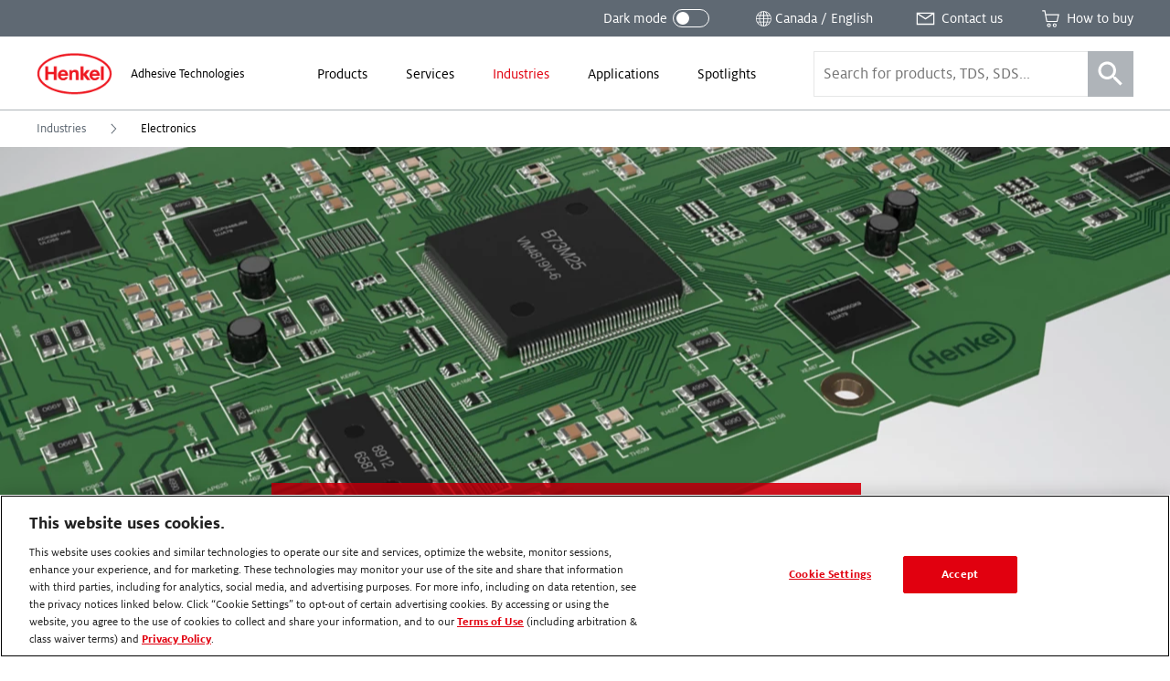

--- FILE ---
content_type: text/html; charset=UTF-8
request_url: https://www.henkel-adhesives.com/ca/en/industries/electronics.html
body_size: 68916
content:


<!DOCTYPE html>
<html lang="en-CA" dir="ltr" prefix="og: http://ogp.me/ns#">
  

<head>
  


<meta charset="UTF-8"/>
<meta name="viewport" content="width=device-width, initial-scale=1.0, minimum-scale=1.0"/>
<meta http-equiv="X-UA-Compatible" content="IE=edge"/>



<link rel="preconnect" href="https://dm.henkel-dam.com"/>
<link rel="dns-prefetch" href="https://dm.henkel-dam.com"/>


<meta name="format-detection" content="telephone=no"/>


  <meta name="description" content="Henkel is the premier materials supplier for electronics and semiconductor packaging, improving the technologies of today for the advances of tomorrow."/>


  <meta name="description" content="Henkel is the premier materials supplier for electronics and semiconductor packaging, improving the technologies of today for the advances of tomorrow."/>


  <meta property="og:title" content="Electronics"/>

  <meta property="og:description" content="Improving the electronics technologies of today, for the advances of tomorrow"/>

  <meta property="og:image" content="https://dm.henkel-dam.com/is/image/henkel/smt-printed-circuit-board-illustration"/>

  <meta property="og:image:alt" content="3d illustration of a green printed circuit board with surface mount components"/>

  <meta property="og:type" content="article"/>


<link rel="canonical" href="https://www.henkel-adhesives.com/ca/en/industries/electronics.html"/>

  <link rel="alternate" href="https://www.henkel-adhesives.com/dz/en/industries/electronics.html" hreflang="en-DZ"/>

  <link rel="alternate" href="https://www.henkel-adhesives.com/dz/fr/industries/%C3%A9lectronique.html" hreflang="fr-DZ"/>

  <link rel="alternate" href="https://www.henkel-adhesives.com/ar/en/industries/electronics.html" hreflang="en-AR"/>

  <link rel="alternate" href="https://www.henkel-adhesives.com/ar/es/industries/electronics.html" hreflang="es-AR"/>

  <link rel="alternate" href="https://www.henkel-adhesives.com/au/en/industries/electronics.html" hreflang="en-AU"/>

  <link rel="alternate" href="https://www.henkel-adhesives.com/at/en/industries/electronics.html" hreflang="en-AT"/>

  <link rel="alternate" href="https://www.henkel-adhesives.com/at/de/industries/electronics.html" hreflang="de-AT"/>

  <link rel="alternate" href="https://www.henkel-adhesives.com/be/en/industries/electronics.html" hreflang="en-BE"/>

  <link rel="alternate" href="https://www.henkel-adhesives.com/be/fr/industries/%C3%A9lectronique.html" hreflang="fr-BE"/>

  <link rel="alternate" href="https://www.henkel-adhesives.com/br/en/industries/electronics.html" hreflang="en-BR"/>

  <link rel="alternate" href="https://www.henkel-adhesives.com/br/pt/setores-industriais/electronics.html" hreflang="pt-BR"/>

  <link rel="alternate" href="https://www.henkel-adhesives.com/bg/en/industries/electronics.html" hreflang="en-BG"/>

  <link rel="alternate" href="https://www.henkel-adhesives.com/bg/bg/%D0%BE%D1%82%D1%80%D0%B0%D1%81%D0%BB%D0%B8/electronics.html" hreflang="bg-BG"/>

  <link rel="alternate" href="https://www.henkel-adhesives.com/ca/en/industries/electronics.html" hreflang="en-CA"/>

  <link rel="alternate" href="https://www.henkel-adhesives.com/ca/fr/industries/%C3%A9lectronique.html" hreflang="fr-CA"/>

  <link rel="alternate" href="https://www.henkel-adhesives.com/cz/en/industries/electronics.html" hreflang="en-CZ"/>

  <link rel="alternate" href="https://www.henkel-adhesives.com/cl/en/industries/electronics.html" hreflang="en-CL"/>

  <link rel="alternate" href="https://www.henkel-adhesives.com/cl/es/industries/electronics.html" hreflang="es-CL"/>

  <link rel="alternate" href="https://www.henkel-adhesives.com/cn/en/industries/electronics.html" hreflang="en-CN"/>

  <link rel="alternate" href="https://www.henkel-adhesives.com/cn/zh/industries/electronics.html" hreflang="zh-CN"/>

  <link rel="alternate" href="https://www.henkel-adhesives.com/co/en/industries/electronics.html" hreflang="en-CO"/>

  <link rel="alternate" href="https://www.henkel-adhesives.com/co/es/industries/electronics.html" hreflang="es-CO"/>

  <link rel="alternate" href="https://www.henkel-adhesives.com/cr/en/industries/electronics.html" hreflang="en-CR"/>

  <link rel="alternate" href="https://www.henkel-adhesives.com/hr/en/industries/electronics.html" hreflang="en-HR"/>

  <link rel="alternate" href="https://www.henkel-adhesives.com/dk/en/industries/electronics.html" hreflang="en-DK"/>

  <link rel="alternate" href="https://www.henkel-adhesives.com/eg/en/industries/electronics.html" hreflang="en-EG"/>

  <link rel="alternate" href="https://www.henkel-adhesives.com/sv/en/industries/electronics.html" hreflang="en-SV"/>

  <link rel="alternate" href="https://www.henkel-adhesives.com/ee/en/industries/electronics.html" hreflang="en-EE"/>

  <link rel="alternate" href="https://www.henkel-adhesives.com/ee/et/t%C3%B6%C3%B6stused/electronics.html" hreflang="et-EE"/>

  <link rel="alternate" href="https://www.henkel-adhesives.com/fi/en/industries/electronics.html" hreflang="en-FI"/>

  <link rel="alternate" href="https://www.henkel-adhesives.com/fr/en/industries/electronics.html" hreflang="en-FR"/>

  <link rel="alternate" href="https://www.henkel-adhesives.com/fr/fr/industries/%C3%A9lectronique.html" hreflang="fr-FR"/>

  <link rel="alternate" href="https://www.henkel-adhesives.com/de/en/industries/electronics.html" hreflang="en-DE"/>

  <link rel="alternate" href="https://www.henkel-adhesives.com/de/de/branchen/electronics.html" hreflang="de-DE"/>

  <link rel="alternate" href="https://www.henkel-adhesives.com/gr/en/industries/electronics.html" hreflang="en-GR"/>

  <link rel="alternate" href="https://www.henkel-adhesives.com/gt/en/industries/electronics.html" hreflang="en-GT"/>

  <link rel="alternate" href="https://www.henkel-adhesives.com/hn/en/industries/electronics.html" hreflang="en-HN"/>

  <link rel="alternate" href="https://www.henkel-adhesives.com/hu/en/industries/electronics.html" hreflang="en-HU"/>

  <link rel="alternate" href="https://www.henkel-adhesives.com/hu/hu/ipar%C3%A1gak/electronics.html" hreflang="hu"/>

  <link rel="alternate" href="https://www.henkel-adhesives.com/in/en/industries/electronics.html" hreflang="en-IN"/>

  <link rel="alternate" href="https://www.henkel-adhesives.com/id/en/industries/electronics.html" hreflang="en-ID"/>

  <link rel="alternate" href="https://www.henkel-adhesives.com/il/en/industries/electronics.html" hreflang="en-IL"/>

  <link rel="alternate" href="https://www.henkel-adhesives.com/it/en/industries/electronics.html" hreflang="en-IT"/>

  <link rel="alternate" href="https://www.henkel-adhesives.com/jp/en/industries/electronics.html" hreflang="en-JP"/>

  <link rel="alternate" href="https://www.henkel-adhesives.com/jp/ja/industries/electronics.html" hreflang="ja-JP"/>

  <link rel="alternate" href="https://www.henkel-adhesives.com/ke/en/industries/electronics.html" hreflang="en-KE"/>

  <link rel="alternate" href="https://www.henkel-adhesives.com/kr/en/industries/electronics.html" hreflang="en-KR"/>

  <link rel="alternate" href="https://www.henkel-adhesives.com/kr/ko/industries/electronics.html" hreflang="ko-KR"/>

  <link rel="alternate" href="https://www.henkel-adhesives.com/lv/en/industries/electronics.html" hreflang="en-LV"/>

  <link rel="alternate" href="https://www.henkel-adhesives.com/lt/en/industries/electronics.html" hreflang="en-LT"/>

  <link rel="alternate" href="https://www.henkel-adhesives.com/lt/lt/pramone/electronics.html" hreflang="lt-LT"/>

  <link rel="alternate" href="https://www.henkel-adhesives.com/my/en/industries/electronics.html" hreflang="en-MY"/>

  <link rel="alternate" href="https://www.henkel-adhesives.com/mx/en/industries/electronics.html" hreflang="en-MX"/>

  <link rel="alternate" href="https://www.henkel-adhesives.com/mx/es/industries/electronics.html" hreflang="es-MX"/>

  <link rel="alternate" href="https://www.henkel-adhesives.com/ma/en/industries/electronics.html" hreflang="en-MA"/>

  <link rel="alternate" href="https://www.henkel-adhesives.com/ma/fr/industries/%C3%A9lectronique.html" hreflang="fr-MA"/>

  <link rel="alternate" href="https://www.henkel-adhesives.com/nl/en/industries/electronics.html" hreflang="en-NL"/>

  <link rel="alternate" href="https://www.henkel-adhesives.com/nz/en/industries/electronics.html" hreflang="en-NZ"/>

  <link rel="alternate" href="https://www.henkel-adhesives.com/ni/en/industries/electronics.html" hreflang="en-NI"/>

  <link rel="alternate" href="https://www.henkel-adhesives.com/ng/en/industries/electronics.html" hreflang="en-NG"/>

  <link rel="alternate" href="https://www.henkel-adhesives.com/no/en/industries/electronics.html" hreflang="en-NO"/>

  <link rel="alternate" href="https://www.henkel-adhesives.com/ph/en/industries/electronics.html" hreflang="en-PH"/>

  <link rel="alternate" href="https://www.henkel-adhesives.com/pk/en/industries/electronics.html" hreflang="en-PK"/>

  <link rel="alternate" href="https://www.henkel-adhesives.com/pa/en/industries/electronics.html" hreflang="en-PA"/>

  <link rel="alternate" href="https://www.henkel-adhesives.com/pe/en/industries/electronics.html" hreflang="en-PE"/>

  <link rel="alternate" href="https://www.henkel-adhesives.com/pl/en/industries/electronics.html" hreflang="en-PL"/>

  <link rel="alternate" href="https://www.henkel-adhesives.com/pt/en/industries/electronics.html" hreflang="en-PT"/>

  <link rel="alternate" href="https://www.henkel-adhesives.com/pt/pt/industrias/electronics.html" hreflang="pt-PT"/>

  <link rel="alternate" href="https://www.henkel-adhesives.com/ro/en/industries/electronics.html" hreflang="en-RO"/>

  <link rel="alternate" href="https://www.henkel-adhesives.com/rs/en/industries/electronics.html" hreflang="en-RS"/>

  <link rel="alternate" href="https://www.henkel-adhesives.com/sg/en/industries/electronics.html" hreflang="en-SG"/>

  <link rel="alternate" href="https://www.henkel-adhesives.com/sk/en/industries/electronics.html" hreflang="en-SK"/>

  <link rel="alternate" href="https://www.henkel-adhesives.com/sk/sk/priemyselne-odvetvia/electronics.html" hreflang="sk-SK"/>

  <link rel="alternate" href="https://www.henkel-adhesives.com/si/en/industries/electronics.html" hreflang="en-SI"/>

  <link rel="alternate" href="https://www.henkel-adhesives.com/es/en/industries/electronics.html" hreflang="en-ES"/>

  <link rel="alternate" href="https://www.henkel-adhesives.com/es/es/industrias/electronics.html" hreflang="es-ES"/>

  <link rel="alternate" href="https://www.henkel-adhesives.com/za/en/industries/electronics.html" hreflang="en-ZA"/>

  <link rel="alternate" href="https://www.henkel-adhesives.com/se/en/industries/electronics.html" hreflang="en-SE"/>

  <link rel="alternate" href="https://www.henkel-adhesives.com/ch/en/industries/electronics.html" hreflang="en-CH"/>

  <link rel="alternate" href="https://www.henkel-adhesives.com/ch/fr/industries/%C3%A9lectronique.html" hreflang="fr-CH"/>

  <link rel="alternate" href="https://www.henkel-adhesives.com/ch/de/branchen/electronics.html" hreflang="de-CH"/>

  <link rel="alternate" href="https://www.henkel-adhesives.com/tw/en/industries/electronics.html" hreflang="en-TW"/>

  <link rel="alternate" href="https://www.henkel-adhesives.com/tw/zh_tw/industries/electronics.html" hreflang="zh-Hant-TW"/>

  <link rel="alternate" href="https://www.henkel-adhesives.com/tw/zh/industries/electronics.html" hreflang="zh-TW"/>

  <link rel="alternate" href="https://www.henkel-adhesives.com/tz/en/industries/electronics.html" hreflang="en-TZ"/>

  <link rel="alternate" href="https://www.henkel-adhesives.com/th/en/industries/electronics.html" hreflang="en-TH"/>

  <link rel="alternate" href="https://www.henkel-adhesives.com/tn/en/industries/electronics.html" hreflang="en-TN"/>

  <link rel="alternate" href="https://www.henkel-adhesives.com/tn/fr/industries/%C3%A9lectronique.html" hreflang="fr-TN"/>

  <link rel="alternate" href="https://www.henkel-adhesives.com/tr/en/industries/electronics.html" hreflang="en-TR"/>

  <link rel="alternate" href="https://www.henkel-adhesives.com/tr/tr/sekt%C3%B6rler/electronics.html" hreflang="tr-TR"/>

  <link rel="alternate" href="https://www.henkel-adhesives.com/ua/en/industries/electronics.html" hreflang="en-UA"/>

  <link rel="alternate" href="https://www.henkel-adhesives.com/ae/en/industries/electronics.html" hreflang="en-AE"/>

  <link rel="alternate" href="https://www.henkel-adhesives.com/uk/en/industries/electronics.html" hreflang="en-GB"/>

  <link rel="alternate" href="https://www.henkel-adhesives.com/us/en/industries/electronics.html" hreflang="en-US"/>

  <link rel="alternate" href="https://www.henkel-adhesives.com/vn/en/industries/electronics.html" hreflang="en-VN"/>

  <link rel="alternate" href="https://www.henkel-adhesives.com/vn/vi/nganh-cong-nghiep/electronics.html" hreflang="vi-VN"/>

  <link rel="alternate" href="https://www.henkel-adhesives.com" hreflang="x-default"/>



<script defer src="https://liveux.cnwebperformance.biz/collector/collector.min.js?id=webperf-henkel" crossorigin="anonymous"></script>


  <title>Adhesives for Electronics Assembly &amp; Manufacture - Henkel Adhesives</title>

  

  
<link rel="shortcut icon" href="/etc.clientlibs/henkel2/publish/clientlibrary/resources/img/favicon/favicon.ico"/>

<link rel="icon" type="image/png" href="/etc.clientlibs/henkel2/publish/clientlibrary/resources/img/favicon/favicon-16x16.png" sizes="16x16"/>
<link rel="icon" type="image/png" href="/etc.clientlibs/henkel2/publish/clientlibrary/resources/img/favicon/favicon-32x32.png" sizes="32x32"/>
<link rel="icon" type="image/png" href="/etc.clientlibs/henkel2/publish/clientlibrary/resources/img/favicon/favicon-64x64.png" sizes="64x64"/>

<link rel="apple-touch-icon" href="/etc.clientlibs/henkel2/publish/clientlibrary/resources/img/favicon/apple-touch-icon.png" sizes="180x180"/>

<meta name="msapplication-TileColor" content="#ffffff"/>
<meta name="msapplication-TileImage" content="/etc.clientlibs/henkel2/publish/clientlibrary/resources/img/favicon/mstile-150x150.png"/>

  
<script type="text/javascript">
(function() {
  var isDarkMode = checkDarkmode();

  if (!isDarkMode && 'URLSearchParams' in window) {
    var urlParams = new URLSearchParams(window.location.search);
    if (urlParams && urlParams.has('darkmode')) {
      var htmlDoc = document.querySelector('html');
      htmlDoc.classList.add('darkmode');
    }
  }

  function checkDarkmode() {
    var darkModeEnabled = localStorage.getItem('headarkmode');
    if (darkModeEnabled === 'true') {
      var htmlDoc = document.querySelector('html');
      htmlDoc.classList.add('darkmode');

      return true;
    }
  }
}());

// Check if we are on edit mode
window.isWcmmodeEdit = "false";

// IE11 CSS Variables Polyfill Injection
window.MSInputMethodContext && document.documentMode && document.write('<script src="https://cdn.jsdelivr.net/gh/nuxodin/ie11CustomProperties@4.1.0/ie11CustomProperties.min.js"><\/script>');
</script>



  




    
<link rel="stylesheet" href="/etc.clientlibs/henkel2/publish/clientlibrary.fontface/default.5a2fddb1a73d16ec620f48c81d05157e.css" type="text/css">




  






    
<link rel="stylesheet" href="/etc.clientlibs/henkel2/publish/clientlibrary.cbddfbed3bb2eeed35bc9c080476d24e.css" type="text/css">










  
  



  
</head>

  
  





<body class="content-page__body  " data-components="BodyScroll NoGridFallback LanguageNotification TrackPrint FontFaceObserver GtmTrackLinks AdobeTrackLinks" data-component-param-LanguageNotification='{ "linkSwitchNotificationMessage": "This content is only available in English. Would you like to proceed anyway?" }' data-config="{&#34;homePageUrl&#34;:&#34;/ca/en.html&#34;,&#34;expandedProductFacets&#34;:6,&#34;productFacets&#34;:[{&#34;name&#34;:&#34;data_sheet_type&#34;,&#34;label&#34;:&#34;Document Type&#34;,&#34;alias&#34;:&#34;documenttype&#34;},{&#34;name&#34;:&#34;category&#34;,&#34;label&#34;:&#34;Product Category&#34;,&#34;alias&#34;:&#34;productcategory&#34;},{&#34;name&#34;:&#34;substrates&#34;,&#34;label&#34;:&#34;Substrates 1&#34;,&#34;alias&#34;:&#34;substrates1&#34;},{&#34;name&#34;:&#34;substrates&#34;,&#34;label&#34;:&#34;Substrates 2&#34;,&#34;alias&#34;:&#34;substrates2&#34;},{&#34;name&#34;:&#34;brand&#34;,&#34;label&#34;:&#34;Brand&#34;,&#34;alias&#34;:&#34;brand&#34;},{&#34;name&#34;:&#34;physicalform&#34;,&#34;label&#34;:&#34;Physical Form&#34;,&#34;alias&#34;:&#34;physicalform&#34;},{&#34;name&#34;:&#34;curetype&#34;,&#34;label&#34;:&#34;Cure Type&#34;,&#34;alias&#34;:&#34;curetype&#34;},{&#34;name&#34;:&#34;fea&#34;,&#34;label&#34;:&#34;FEA Model Types&#34;,&#34;alias&#34;:&#34;feamodeltypes&#34;},{&#34;name&#34;:&#34;keycharacteristics&#34;,&#34;label&#34;:&#34;Key Characteristics&#34;,&#34;alias&#34;:&#34;keycharacteristics&#34;},{&#34;name&#34;:&#34;applications&#34;,&#34;label&#34;:&#34;Applications&#34;,&#34;alias&#34;:&#34;applications&#34;},{&#34;name&#34;:&#34;color&#34;,&#34;label&#34;:&#34;Color&#34;,&#34;alias&#34;:&#34;color&#34;},{&#34;name&#34;:&#34;industry&#34;,&#34;label&#34;:&#34;Industry&#34;,&#34;alias&#34;:&#34;industry&#34;}],&#34;solrDistributorsCollection&#34;:&#34;distributors&#34;,&#34;solrEndpoint&#34;:&#34;/solr&#34;,&#34;solrSearchCollection&#34;:&#34;henkel_en&#34;,&#34;brand&#34;:&#34;oneweb&#34;,&#34;country&#34;:&#34;CA&#34;,&#34;temperatureUnit&#34;:&#34;celsius&#34;,&#34;language&#34;:&#34;EN&#34;,&#34;mappedCountry&#34;:&#34;CA&#34;,&#34;contentDirection&#34;:&#34;ltr&#34;,&#34;isRtl&#34;:false,&#34;contactPagePath&#34;:&#34;/ca/en/about/contact-us.html&#34;,&#34;registerUrl&#34;:&#34;&#34;,&#34;loginUrl&#34;:&#34;&#34;,&#34;currentTreeHashes&#34;:[&#34;1c55843e5992e952c3c5aa0c2713918ca151252a&#34;,&#34;9ad4a896190453e4975a9b97c48e8470feeed140&#34;],&#34;clientlibPath&#34;:&#34;/etc.clientlibs/henkel2&#34;,&#34;renditions&#34;:[&#34;4096&#34;,&#34;3440&#34;,&#34;2048&#34;,&#34;1680&#34;,&#34;1440&#34;,&#34;1280&#34;,&#34;1024&#34;,&#34;768&#34;,&#34;640&#34;,&#34;480&#34;,&#34;320&#34;,&#34;100&#34;],&#34;dmDomain&#34;:&#34;dm.henkel-dam.com&#34;,&#34;isOneTrustEnabled&#34;:true}" data-wcmmode='{ "disabled": true}'>

  

<div class="detectedCountry" data-country=""></div>


<div data-components="CountryRedirect" data-component-param-CountryRedirect="{&#34;endpoint&#34;:&#34;/ca/en/industries/electronics/jcr:content.locations.json&#34;,&#34;currentCountryLabel&#34;:&#34;Canada&#34;}">
</div>


<ul class="skiplinks__base container" data-components="SkipLinks">
  <li class="skiplinks__item">
    <a href="#maincontent" class="skiplinks__link" data-href="maincontent" data-ga-attributes='{&quot;navigation-type&quot;: &quot;Anchor&quot;, &quot;navigation-element&quot;: &quot;Skip to content&quot;}' data-adobe-analytics='{&quot;eventType&quot;:&quot;componentInteraction&quot;, &quot;type&quot;: &quot;Anchor&quot;, &quot;title&quot;: &quot;Skip to content&quot;, &quot;action&quot;: &quot;Navigation - Click&quot;}'>
      
  <span class="heli__svg-icons skiplinks__icon">
    <svg class="heli__svg-icon ic-arrow-right" focusable="false">
      <use xlink:href="#ic-arrow-right"></use>
    </svg>
  </span>

      <span class="skiplinks__text">Skip to content </span>
    </a>
  </li>
</ul>






    <script>
        (function (doc) {
            var $script = doc.createElement('script');
            $script.src = "https:\/\/cdn.cookielaw.org\/scripttemplates\/otSDKStub.js";
            $script.charset = 'UTF-8';
            $script.dataset['domainScript'] = "4c8148bb\u002D651b\u002D40ea\u002Dab86\u002D3ed272f75c49";
            $script.dataset['language'] = "";
            $script.dataset['documentLanguage'] = "true";

            doc.head.appendChild($script);
        })(document);
    </script>


    <script type="text/javascript">
        var oneTrustBlockedStyles=document.createElement('style');
        oneTrustBlockedStyles.setAttribute('type','text/css');
        document.head.appendChild(oneTrustBlockedStyles);
        function OptanonWrapper() {
            window.dataLayer && window.dataLayer.push({event:'OneTrustGroupsUpdated'});
            window.dispatchEvent(new Event('OneTrustGroupsUpdated'));
            var activeGroups=OptanonActiveGroups.split(',').filter(function(n){return n;});
            oneTrustBlockedStyles.innerHTML=activeGroups.map(function(x){return activeGroups.map(function(y){return '.cookie-blocked-'+(x==y?x:x+"-"+y);}).join(',');}).join(',')+'{display:none}';
        }
    </script>






<div class="onetrustcookienote__placeholderWrapper" aria-hidden="true" data-components="OneTrustCookiePlaceholder">
  <div class="onetrustcookienote__placeholder">
    <a href="#" class="onetrustcookienote__placeholderLink" title="You have to accept the cookies to see this content">
      
  
  <div class="image__renditions " data-components="FallbackImage" data-component-param-FallbackImage='{
         "width": "", "height": "", "alt": "You have to accept the cookies to see this content", "title": "You have to accept the cookies to see this content",
         "imgClassName": "onetrustcookienote__placeholderImage", "pictureClassName": "",
         "fallback": "", "image": {&#34;src&#34;:&#34;https://dm.henkel-dam.com/is/image/henkel/808-cookie-small&#34;,&#34;focalPoint&#34;:&#34;0,0&#34;,&#34;quality&#34;:&#34;90&#34;,&#34;transparency&#34;:false}, "aspectRatio": "",
         "fit": "", "darkmode": ""
       }'>
    <noscript>
      <picture class="image__picture ">
        <img class="image__img onetrustcookienote__placeholderImage" src="https://dm.henkel-dam.com/is/image/henkel/808-cookie-small" alt="You have to accept the cookies to see this content" title="You have to accept the cookies to see this content"/>
      </picture>
    </noscript>
    
  </div>

      You have to accept the cookies to see this content
    </a>
  </div>
</div>







  <div class="heli__svg-sprite " aria-hidden="true"><svg width="0" height="0" style="position:absolute"><symbol id="ic-arrow-down" viewBox="0 0 64 64" xmlns="http://www.w3.org/2000/svg"><path d="M46.8 24.27L32.1 38.23l-15.26-13.7-1.98 2.21 17.3 15.54 16.69-15.86-2.05-2.15z"/></symbol><symbol id="ic-arrow-left" viewBox="0 0 64 64" xmlns="http://www.w3.org/2000/svg"><path d="M40.94 16.71l-2.26-2.14-16.59 17.45 16.26 17.9 2.3-2.09-14.31-15.76 14.6-15.36z"/></symbol><symbol viewBox="0 0 14 25" id="ic-arrow-left-thin" xmlns="http://www.w3.org/2000/svg"><path d="M12.188 25L0 12.5 12.188 0 14 1.886 3.652 12.5 14 23.114z"/></symbol><symbol id="ic-arrow-right" viewBox="0 0 64 64" xmlns="http://www.w3.org/2000/svg"><path d="M26.04 14.57l-2.25 2.14 14.59 15.36-14.31 15.76 2.3 2.09 16.26-17.9-16.59-17.45z"/></symbol><symbol viewBox="0 0 64 64" id="ic-arrow-right-thick" xmlns="http://www.w3.org/2000/svg"><g id="aearrow_right" transform="translate(24 14)"><path id="aeShape" d="M-1.784 1.751L1.784-1.75l17.681 18.009L2.141 34.71l-3.646-3.422 14.04-14.955z"/></g></symbol><symbol viewBox="0 0 14 25" id="ic-arrow-right-thin" xmlns="http://www.w3.org/2000/svg"><path d="M1.812 0L14 12.5 1.812 25 0 23.114 10.348 12.5 0 1.886z"/></symbol><symbol id="ic-arrow-up" viewBox="0 0 64 64" xmlns="http://www.w3.org/2000/svg"><path d="M32.06 21.06l-17.4 15.8 2.04 2.24 15.31-13.92 14.93 14.19 2.09-2.19-16.97-16.12z"/></symbol><symbol viewBox="0 0 29 40" id="ic-bookmark" xmlns="http://www.w3.org/2000/svg"><path d="M.917.083h28v25.834h-.001v14L14.663 28.463.917 39.917V.083z"/></symbol><symbol id="ic-burger-menu" viewBox="0 0 64 64" xmlns="http://www.w3.org/2000/svg"><path d="M14.49 37.97h34.44v2.81H14.49zM14.62 30.61h34.44v2.81H14.62zM14.63 23.21h34.44v2.82H14.63z"/></symbol><symbol viewBox="0 0 64 64" id="ic-calendar" xmlns="http://www.w3.org/2000/svg"><path d="M47.92 31V16.14h-7.44V13.9h-3.06v2.24H16.36V14H13.3v2.11H5.86V47h27.42a12.69 12.69 0 1014.64-16zM32.81 44.42H9V18.74h4.3v3h3.06v-3h21.06v2.91h3.06v-2.91h4.26v12a12.69 12.69 0 00-12 12.66c.01.35.04.68.07 1.02zm12.64 9a10.06 10.06 0 1110-10.05 10.05 10.05 0 01-10 10.09z"/><path d="M45.83 44.09v-5h-2.75v7.75h7.75v-2.75h-5z"/></symbol><symbol viewBox="0 0 64 64" id="ic-cart" xmlns="http://www.w3.org/2000/svg"><path d="M18.78 19.38l-2-11.08H8.1v3h6.09l5.68 29.89h30.94l5.09-21.81zm29.7 19H22.53l-3.17-15.74H52zM27.05 44.88a5.41 5.41 0 105.41 5.41 5.41 5.41 0 00-5.41-5.41zm0 8a2.58 2.58 0 112.58-2.57 2.58 2.58 0 01-2.58 2.55zM43.08 44.88a5.41 5.41 0 105.41 5.41 5.42 5.42 0 00-5.41-5.41zm0 8a2.58 2.58 0 112.57-2.57 2.57 2.57 0 01-2.57 2.55z"/></symbol><symbol id="ic-checkmark" viewBox="0 0 64 64" xmlns="http://www.w3.org/2000/svg"><path d="M54.3 18.11l-28.21 28.2L9.72 29.05l-2.04 1.94L24.1 48.3l-.02.02.88.88.16.17.95.94L56.29 20.1l-1.99-1.99z"/></symbol><symbol id="ic-close" viewBox="0 0 64 64" xmlns="http://www.w3.org/2000/svg"><path d="M48.21 17.81l-1.99-1.99L32 30.04 17.78 15.82l-1.99 1.99 14.22 14.22-14.22 14.21 1.99 1.99L32 34.02l14.22 14.21 1.99-1.99-14.22-14.21 14.22-14.22z"/></symbol><symbol viewBox="0 0 64 64" id="ic-contact" xmlns="http://www.w3.org/2000/svg"><path d="M6.75 14.62v34.76h50.5V14.62zm43.53 3L32.07 30.17 13 17.64zm3.47 28H10.37V20.14l21.72 14.2 21.66-14.83z"/></symbol><symbol viewBox="0 0 64 64" id="ic-cta-adhesive" xmlns="http://www.w3.org/2000/svg"><path d="M40.61 22.8v-5.71h-2.92l-4.43-10.4h-2.44l-4.44 10.4h-3v5.71H16.2v34.51h31.6V22.8zM32 10.8l2.71 6.29h-5.4zm-5.83 9h11.77v3H26.2zM45 54.57H19V44.31h26zm0-13H19V36.4h26zm0-7.92H19v-8.1h26z"/></symbol><symbol viewBox="0 0 64 64" id="ic-cta-buy-online" xmlns="http://www.w3.org/2000/svg"><path d="M56.61 37.18L24.49 23.11 22.6 25l14.09 31 2.57-.24 2.93-11.2 9.52 9.55L53.83 52l-9.47-9.47 12-2.83zM40.35 40.5l-2.69 10.13L27 27.44 51.32 38zM28.63 8h2.97v8.47h-2.97zM10.889 13.288l2.1-2.1 5.99 5.989-2.101 2.1zM7.39 29.23h8.47v2.97H7.39z"/></symbol><symbol viewBox="0 0 64 64" id="ic-cta-certificates" xmlns="http://www.w3.org/2000/svg"><path d="M15.74 18.94H28.4v2.72H15.74zM15.74 25.06H28.4v2.72H15.74zM15.74 31.18H28.4v2.72H15.74z"/><path d="M56.76 10.53H7.24v31.35H36v-3H9.87V13.53h44.26v25.35h-4.72v3h7.35zM51.52 26.4a8.86 8.86 0 01-2.11 5.74v21.33l-6.63-4.76L36 53.47V32.24a8.88 8.88 0 1115.52-5.84zm-14.83 0a5.95 5.95 0 105.94-5.94 5.94 5.94 0 00-5.94 5.94zm10.19 7.7a8.27 8.27 0 01-4.25 1.19 8.17 8.17 0 01-4.24-1.19v15.06L42.78 46l4.31 3"/></symbol><symbol viewBox="0 0 64 64" id="ic-cta-documents" xmlns="http://www.w3.org/2000/svg"><path d="M42.5 4.5H9.11v55h45.76v-44zM44 9.83l6.33 5.72H44zm7.95 46.73h-40.1V7.51H41v10.86h10.91z"/><path d="M19.5 23.96H44v2.97H19.5zM19.5 31.01H40v2.97H19.5zM19.5 37.95H43v2.97H19.5zM19.5 45.01h13v2.97h-13z"/></symbol><symbol viewBox="0 0 64 64" id="ic-cta-faq" xmlns="http://www.w3.org/2000/svg"><path d="M33.55 31.4a5.23 5.23 0 01.36-2.19 6.55 6.55 0 011.57-1.81 16 16 0 002.2-2.23 3.25 3.25 0 00.55-2 4.18 4.18 0 00-1.49-3.3 5.86 5.86 0 00-4-1.3 5.73 5.73 0 00-4.21 1.52 5.36 5.36 0 00-1.54 4h2.24a5.16 5.16 0 01.52-2.29 3 3 0 012.9-1.42 3.09 3.09 0 012.44.83 2.83 2.83 0 01.73 2 2.69 2.69 0 01-.5 1.55 3.68 3.68 0 01-.73.82l-1 .91a7.25 7.25 0 00-1.87 2.3 7 7 0 00-.43 2.65zm-.12 4.81V33.8H31v2.41z"/><path d="M7.93 9.5v36.32h6.46v8.68l10-8.75h31.68V9.5zm45.41 33.68H23.5L17 48.91v-5.66h-6.48v-31.1h42.82z"/></symbol><symbol viewBox="0 0 64 64" id="ic-cta-learn-more" xmlns="http://www.w3.org/2000/svg"><path class="atcls-2" d="M34.28 30.72h8.83v3.56h-8.83v8.83h-3.56v-8.83h-8.83v-3.56h8.83v-8.83h3.56zm25 1.78A26.83 26.83 0 1132.5 5.67 26.83 26.83 0 0159.33 32.5zm-3.58 0a23.25 23.25 0 10-23.2 23.25A23.25 23.25 0 0055.75 32.5z"/></symbol><symbol viewBox="0 0 64 64" id="ic-cta-lightbulb" xmlns="http://www.w3.org/2000/svg"><path d="M30.67 6.19h2.8v7.16h-2.8zM7.74 28.91h7.16v2.8H7.74zM43.11 17.348l5.063-5.062 1.98 1.98-5.063 5.062zM12.9 46.64l2.08 1.98 5.33-5.06-2.08-1.98-5.33 5.06zM13.906 14.256l1.98-1.98 5.063 5.063-1.98 1.98zM43.72 43.52l5.33 5.06 2.08-1.98-5.33-5.06-2.08 1.98zM49.1 29.05h7.16v2.8H49.1zM41.27 20.51a13.19 13.19 0 00-10.43-3.33 13.34 13.34 0 00-11.77 11.88 13.58 13.58 0 001.17 7 13.41 13.41 0 002 3.08c1.47 1.73 3.1 2.92 3.76 5.2h-2.61v2.8h2.95v1.44h-2.95v2.8l2.95.08v.33a6 6 0 1012.1 0v-.33l2.56-.11v-2.8h-2.6v-1.44H41v-2.8h-2.29s.61-1.52.7-1.68A8.43 8.43 0 0140.59 41a26 26 0 002.73-2.91 13.37 13.37 0 002.39-7.67 13.09 13.09 0 00-4.44-9.91zm-8.84 35.36a4.61 4.61 0 01-4.35-4.52h8.7a4.62 4.62 0 01-4.35 4.52zm4.35-7.24h-8.7v-1.54h8.7zM39.42 39l-.29.3a9.35 9.35 0 00-1.49 2.46 11 11 0 00-.86 2.5h-8.7A11 11 0 0027 41.27a9.91 9.91 0 00-1.37-2.07c-.53-.62-1.16-1.12-1.66-1.77a10.88 10.88 0 01-2.08-4.38A10.8 10.8 0 0139.6 22.69a10.62 10.62 0 013.59 8 11.06 11.06 0 01-1.06 4.7 10.19 10.19 0 01-1.29 2.06A19.57 19.57 0 0139.42 39z"/></symbol><symbol viewBox="0 0 64 64" id="ic-cta-location" xmlns="http://www.w3.org/2000/svg"><path d="M32 5.32A18.75 18.75 0 0013.16 24C13.16 38 32 58.68 32 58.68S50.84 38 50.84 24A18.75 18.75 0 0032 5.32zM15.77 24.53a16.23 16.23 0 0132.46 0C48.23 36.61 32 54.42 32 54.42S15.77 36.61 15.77 24.53z"/><path d="M32 17a7.8 7.8 0 107.79 7.8A7.8 7.8 0 0032 17zm0 12.5a4.69 4.69 0 114.68-4.68A4.68 4.68 0 0132 29.5z"/></symbol><symbol viewBox="0 0 19 19" id="ic-cta-my-bekron" xmlns="http://www.w3.org/2000/svg"><path d="M17.497 13.983a9.167 9.167 0 10-3.479 3.492l4.649 1.192-1.17-4.684z" fill="#EB0029"/><path d="M12.755 7.303L13.94 9.69l1.16-2.387h1.791l-3.556 6.98h-1.766l1.514-2.96-2.146-4.02h1.818zM5.503 5.116l1.324 3.657L8.23 5.116h1.687l.987 6.843H9.206L8.731 8.02h-.018l-1.567 3.94h-.675L4.974 8.02h-.017l-.545 3.939H2.725l1.107-6.843h1.671z" fill="#FFF"/></symbol><symbol viewBox="0 0 64 64" id="ic-cta-schedule" xmlns="http://www.w3.org/2000/svg"><path d="M47.92 31V16.14h-7.44V13.9h-3.06v2.24H16.36V14H13.3v2.11H5.86V47h27.42a12.69 12.69 0 1014.64-16zM32.81 44.42H9V18.74h4.3v3h3.06v-3h21.06v2.91h3.06v-2.91h4.26v12a12.69 12.69 0 00-12 12.66c.01.35.04.68.07 1.02zm12.64 9a10.06 10.06 0 1110-10.05 10.05 10.05 0 01-10 10.09z"/><path d="M45.83 44.09v-5h-2.75v7.75h7.75v-2.75h-5z"/></symbol><symbol viewBox="0 0 64 64" id="ic-cta-search" xmlns="http://www.w3.org/2000/svg"><path d="M41.33 37.33h-2.1l-.75-.72a17.38 17.38 0 10-1.87 1.87l.72.75v2.1l13.34 13.31 4-4-13.34-13.31zm-16 0a12 12 0 1112-12 12 12 0 01-12 12z"/></symbol><symbol viewBox="0 0 64 64" id="ic-documents" xmlns="http://www.w3.org/2000/svg"><path d="M42.5 4.5H9.11v55h45.76v-44zM44 9.83l6.33 5.72H44zm7.95 46.73h-40.1V7.51H41v10.86h10.91z"/><path d="M19.5 23.96H44v2.97H19.5zM19.5 31.01H40v2.97H19.5zM19.5 37.95H43v2.97H19.5zM19.5 45.01h13v2.97h-13z"/></symbol><symbol viewBox="0 0 46 56" id="ic-documentsCheck" xmlns="http://www.w3.org/2000/svg"><path d="M30.996 27.915l.008 3.11-21 .06-.008-3.11zm-20.989 6.97l25 .12-.014 3.11-25-.12zM22 41.945v3.11H10v-3.11z"/><path d="M33.358.445H.445v55.11h45.11V11.603L33.358.445zm-1.208 3.11l10.295 9.418v39.472H3.555V3.555H32.15z"/><path d="M34.555 2v9.445H44v3.11H31.445V2zM21.496 12.138l2.306 2.088-8.615 9.515-5.79-5.177 2.073-2.319 3.485 3.117z"/></symbol><symbol id="ic-download" viewBox="0 0 64 64" xmlns="http://www.w3.org/2000/svg"><path d="M46.91 23.71l-1.82-1.89-12.97 12.42L18.8 22.06l-1.77 1.93 15.13 13.86 14.75-14.14zM14.53 44.81h35.53v2.63H14.53z"/></symbol><symbol viewBox="0 0 40 41" id="ic-download2" xmlns="http://www.w3.org/2000/svg"><g fill="none" fill-rule="evenodd"><path d="M0 .94h40v40H0z"/><path d="M3.2 22.607v15.231h33.6V22.607H40V40.94H0V22.607h3.2zm18.114-15v20.116l7.6-7.017 2.276 1.804-11.428 10.551-11.429-10.55 2.276-1.805 7.601 7.017V7.607h3.104z" fill="#000"/></g></symbol><symbol id="ic-edit" viewBox="0 0 64 64" xmlns="http://www.w3.org/2000/svg"><path transform="rotate(-45 30.296 33.62)" d="M15.21 30.96h30.18v5.33H15.21z"/><path transform="rotate(-45 44.894 19.034)" d="M41.65 16.36h6.49v5.33h-6.49z"/><path d="M15.43 48.57l4.66-.95-3.75-3.75-.91 4.7z"/></symbol><symbol viewBox="0 0 64 64" id="ic-envelope" xmlns="http://www.w3.org/2000/svg"><path d="M6.75 14.62v34.76h50.5V14.62zm43.53 3L32.07 30.17 13 17.64zm3.47 28H10.37V20.14l21.72 14.2 21.66-14.83z"/></symbol><symbol viewBox="0 0 50 50" id="ic-exclusive-content" xmlns="http://www.w3.org/2000/svg"><g fill="none" fill-rule="evenodd"><path d="M0 0h50v50H0z" fill="#E20F0F"/><path d="M13.405 31.098v-4.343h2.015c1.47 0 2.597-.382 3.378-1.146.782-.765 1.173-1.842 1.173-3.231 0-1.39-.39-2.467-1.173-3.232C18.017 18.382 16.891 18 15.42 18H10v13.098h3.405zm1.129-7.088h-1.13v-3.265h1.13c1.25 0 1.876.544 1.876 1.633 0 1.088-.625 1.632-1.876 1.632zm10.093 7.088v-3.822c0-.834.182-1.468.547-1.902.365-.434.912-.651 1.641-.651.487 0 .938.104 1.355.312V22.03a1.919 1.919 0 00-.339-.035h-.269c-.648 0-1.216.142-1.702.426-.487.284-.898.692-1.233 1.225v-1.46h-3.145v8.912h3.145zm9.97.33a6.54 6.54 0 002.163-.348 5.018 5.018 0 001.711-.981 4.597 4.597 0 001.12-1.511c.273-.585.409-1.23.409-1.937 0-.707-.133-1.352-.4-1.937a4.442 4.442 0 00-1.12-1.511 5.267 5.267 0 00-1.702-.99 6.194 6.194 0 00-2.128-.357c-.776 0-1.491.122-2.146.365a5.286 5.286 0 00-1.693.999c-.475.423-.846.92-1.112 1.494-.266.573-.4 1.19-.4 1.85 0 .73.134 1.393.4 1.989a4.594 4.594 0 001.103 1.537 4.891 4.891 0 001.676.99 6.259 6.259 0 002.12.348zm.053-2.762c-.278 0-.542-.052-.79-.156a1.91 1.91 0 01-.643-.435 2.21 2.21 0 01-.435-.651 2.02 2.02 0 01-.165-.825c0-.278.055-.539.165-.782a2.25 2.25 0 01.435-.643c.18-.185.393-.33.642-.434.25-.104.513-.156.79-.156.279 0 .542.052.791.156.25.104.463.249.643.434.18.186.324.403.434.652.11.249.165.512.165.79 0 .29-.055.559-.165.808a2.21 2.21 0 01-.434.651 1.91 1.91 0 01-.643.435 2.026 2.026 0 01-.79.156z" fill="#FFF"/></g></symbol><symbol id="ic-filter" viewBox="0 0 64 64" xmlns="http://www.w3.org/2000/svg"><path d="M40.94 19.52v-2.6H30.86v2.6H12.7v2.18h18.16v2.71h10.08V21.7h10.79v-2.18H40.94zM27.88 28.47H17.8v2.52h-5.1v2.19h5.1v2.79h10.08v-2.79h23.85v-2.19H27.88v-2.52zM47.8 39.87H37.73v2.44H12.7v2.19h25.03v2.86H47.8V44.5h3.93v-2.19H47.8v-2.44z"/></symbol><symbol viewBox="0 0 128 128" id="ic-form-error" xmlns="http://www.w3.org/2000/svg"><path d="M5.333 112h117.334L64 10.667 5.333 112zm64-16H58.667V85.333h10.666V96zm0-21.333H58.667V53.333h10.666v21.334z"/></symbol><symbol viewBox="0 0 46 46" id="ic-glue-finder" xmlns="http://www.w3.org/2000/svg"><path d="M30.23 40.42c-.75 2.98-1.77 4.97-1.84 5.07l-.34.51H8.16l-.35-.51c-.11-.16-2.63-5.08-2.63-11.19 0-5.99 5.67-20.84 5.91-21.4l.88-.69 2.49-.03 1.21-8.93c.23-1.14.03-3.09 2.18-3.24v-.02h.25v.02c2.15.15 1.95 2.1 2.18 3.24l.02.12 1.19 8.81 2.74.03.88.69c.07.17.63 1.62 1.38 3.72-.98.16-1.93.43-2.82.81-.31-.84-.57-1.52-.75-1.95l-4.84-.07-4.81.07c-1.09 2.6-5.06 14-5.06 18.46 0 3.89 1.23 7.7 1.79 8.74h16.18c.21-.4.52-1.18.82-2.22.47.06.95.09 1.44.09.62.02 1.21-.04 1.79-.13zm10.2.34a1.303 1.303 0 01-1.86 0l-4.5-4.5a9.568 9.568 0 01-5.61 1.82c-4.74 0-8.67-3.45-9.43-7.98-.09-.52-.14-1.05-.14-1.59s.06-1.07.14-1.59c.76-4.53 4.69-7.98 9.43-7.98 5.29 0 9.57 4.29 9.57 9.57 0 2.24-.77 4.29-2.06 5.91l4.47 4.47c.51.52.51 1.35-.01 1.87zm-11.99-5.65a6.61 6.61 0 10-6.61-6.61c.01 3.65 2.96 6.61 6.61 6.61z"/></symbol><symbol viewBox="0 0 18 18" id="ic-location" xmlns="http://www.w3.org/2000/svg"><g fill-rule="evenodd"><path d="M17.413.196L.908 7.77a.462.462 0 00.116.874L8.33 9.87l.835 6.9a.462.462 0 00.872.15l7.98-16.1a.462.462 0 00-.605-.624zm-7.516 14.93l-.69-5.71a.462.462 0 00-.383-.4L2.657 7.984 16.612 1.58 9.897 15.125z"/><path d="M17.692 1.077l-8.077 15-1.153-6.923L1.538 8z"/></g></symbol><symbol id="ic-location-selector" viewBox="0 0 64 64" xmlns="http://www.w3.org/2000/svg"><path d="M31.83 10.41A21.6 21.6 0 1053.44 32a21.61 21.61 0 00-21.61-21.59zM12.25 32.86h7.13a30.29 30.29 0 001.1 7.14h-6.56a19.35 19.35 0 01-1.67-7.14zM33 22v-9.55a16.8 16.8 0 011.89.2 27.73 27.73 0 016 9.39zm8.52 2a27.61 27.61 0 011.1 6.86H33V24zM31 22h-7.86a27.65 27.65 0 016-9.45c.62-.08 1.25-.14 1.88-.16zm0 2v6.86h-9.64A28.09 28.09 0 0122.47 24zm-11.62 6.88h-7.12A19.46 19.46 0 0113.92 24h6.49a30.16 30.16 0 00-1.03 6.88zm2 2H31V40h-8.46a28.28 28.28 0 01-1.18-7.14zM31 42v9.62c-.52 0-1-.05-1.54-.11A27.4 27.4 0 0123.24 42zm2 0h7.75a27.55 27.55 0 01-6.2 9.45c-.51.07-1 .12-1.55.15zm0-2v-7.14h9.62A27.84 27.84 0 0141.45 40zm11.6-7.13h6.81A19.55 19.55 0 0149.75 40h-6.24a29.78 29.78 0 001.1-7.14zm0-2a30.16 30.16 0 00-1-6.86h6.16a19.46 19.46 0 011.66 6.86zM48.71 22H43a29.48 29.48 0 00-4.72-8.55A19.7 19.7 0 0148.71 22zm-22.84-8.68A29.34 29.34 0 0021 22h-6a19.69 19.69 0 0110.87-8.68zM15 42h6.16a29.64 29.64 0 005.07 8.83A19.72 19.72 0 0115 42zm23 8.68A29.13 29.13 0 0043 42h5.83a19.64 19.64 0 01-10.91 8.65z"/></symbol><symbol viewBox="0 0 40 40" id="ic-marker" xmlns="http://www.w3.org/2000/svg"><path fill="var(--ic-marker-outside-circle)" d="M40 20c0 11.04-8.96 20-20 20S0 31.04 0 20 8.96 0 20 0s20 8.96 20 20z"/><path fill="var(--ic-marker-inside-circle)" d="M27.5 20c0 4.14-3.36 7.5-7.5 7.5-4.14 0-7.5-3.36-7.5-7.5 0-4.14 3.36-7.5 7.5-7.5 4.14 0 7.5 3.36 7.5 7.5z"/></symbol><symbol id="ic-more" viewBox="0 0 60 60" xmlns="http://www.w3.org/2000/svg"><path d="M30 16c4.411 0 8-3.589 8-8s-3.589-8-8-8-8 3.589-8 8 3.589 8 8 8zM30 44c-4.411 0-8 3.589-8 8s3.589 8 8 8 8-3.589 8-8-3.589-8-8-8zM30 22c-4.411 0-8 3.589-8 8s3.589 8 8 8 8-3.589 8-8-3.589-8-8-8z"/></symbol><symbol viewBox="0 0 20 20" id="ic-phone" xmlns="http://www.w3.org/2000/svg"><path d="M19.191 15.074c-.052-.158-.384-.39-.996-.695a30.605 30.605 0 00-.708-.394c-.306-.166-.583-.319-.832-.459-.25-.14-.484-.275-.702-.406a17.221 17.221 0 00-.328-.23 3.685 3.685 0 00-.465-.282.859.859 0 00-.374-.091c-.175 0-.393.124-.655.373-.263.25-.503.52-.722.814-.218.292-.45.563-.694.812-.245.25-.446.374-.603.374a.892.892 0 01-.296-.065 3.058 3.058 0 01-.269-.112 4.9 4.9 0 01-.314-.183 8.096 8.096 0 00-.25-.151c-1.197-.665-2.224-1.425-3.08-2.282-.857-.856-1.618-1.883-2.282-3.081-.009-.017-.06-.1-.151-.25a4.728 4.728 0 01-.184-.314 2.841 2.841 0 01-.111-.269.887.887 0 01-.066-.295c0-.157.125-.358.374-.603.25-.244.52-.476.813-.695.293-.218.564-.458.813-.72.25-.263.374-.481.374-.656a.856.856 0 00-.092-.374 3.645 3.645 0 00-.282-.465 17.211 17.211 0 00-.23-.328 28.8 28.8 0 01-.406-.701c-.14-.25-.293-.527-.459-.833a31.177 31.177 0 00-.393-.708c-.306-.612-.538-.944-.695-.996a.734.734 0 00-.275-.04A4.32 4.32 0 003.726.9c-.38.088-.68.18-.898.276-.437.183-.9.716-1.39 1.6-.446.82-.669 1.634-.669 2.438 0 .236.016.465.046.688.03.223.085.474.164.754s.142.488.19.623c.048.135.138.378.269.728.13.35.21.563.236.642.306.857.669 1.621 1.088 2.294.69 1.12 1.632 2.276 2.826 3.469 1.193 1.193 2.349 2.135 3.468 2.825.673.42 1.438.782 2.295 1.089.078.026.292.104.642.236.35.13.592.22.728.268.135.049.343.112.622.19.28.08.532.134.754.165.224.03.453.046.689.046.804 0 1.617-.223 2.439-.669.883-.49 1.416-.953 1.6-1.39.096-.218.187-.518.275-.898a4.31 4.31 0 00.13-.924.731.731 0 00-.039-.276z" fill-rule="evenodd"/></symbol><symbol viewBox="0 0 64 64" id="ic-pin" xmlns="http://www.w3.org/2000/svg"><path d="M32 5.32A18.75 18.75 0 0013.16 24C13.16 38 32 58.68 32 58.68S50.84 38 50.84 24A18.75 18.75 0 0032 5.32zM15.77 24.53a16.23 16.23 0 0132.46 0C48.23 36.61 32 54.42 32 54.42S15.77 36.61 15.77 24.53z"/><path d="M32 17a7.8 7.8 0 107.79 7.8A7.8 7.8 0 0032 17zm0 12.5a4.69 4.69 0 114.68-4.68A4.68 4.68 0 0132 29.5z"/></symbol><symbol viewBox="0 0 64 64" id="ic-play" xmlns="http://www.w3.org/2000/svg"><g fill="none" fill-rule="evenodd"><circle fill="#004D90" cx="32" cy="32" r="32"/><path fill="#FFF" d="M32 1.05C14.906 1.05 1.05 14.905 1.05 32S14.905 62.95 32 62.95 62.95 49.095 62.95 32 49.095 1.05 32 1.05zm-6.82 45.114V17.836L47.213 32 25.18 46.164z" opacity=".9"/><path fill="#FFF" d="M32 1.05c17.094 0 30.95 13.856 30.95 30.95S49.095 62.95 32 62.95 1.05 49.095 1.05 32 14.905 1.05 32 1.05zm-6.82 16.786v28.328L47.213 32 25.18 17.836z"/></g></symbol><symbol viewBox="0 0 64 64" id="ic-play-hover" xmlns="http://www.w3.org/2000/svg"><g fill="none" fill-rule="evenodd"><circle fill="#FFF" cx="32" cy="32" r="32"/><path fill="#004D90" d="M32 1.05C14.906 1.05 1.05 14.905 1.05 32S14.905 62.95 32 62.95 62.95 49.095 62.95 32 49.095 1.05 32 1.05zm-6.82 45.114V17.836L47.213 32 25.18 46.164z" opacity=".9"/></g></symbol><symbol viewBox="0 0 64 64" id="ic-plus" xmlns="http://www.w3.org/2000/svg"><path class="brcls-2" d="M34.28 30.72h8.83v3.56h-8.83v8.83h-3.56v-8.83h-8.83v-3.56h8.83v-8.83h3.56zm25 1.78A26.83 26.83 0 1132.5 5.67 26.83 26.83 0 0159.33 32.5zm-3.58 0a23.25 23.25 0 10-23.2 23.25A23.25 23.25 0 0055.75 32.5z"/></symbol><symbol viewBox="0 0 64 64" id="ic-pointer" xmlns="http://www.w3.org/2000/svg"><path d="M56.61 37.18L24.49 23.11 22.6 25l14.09 31 2.57-.24 2.93-11.2 9.52 9.55L53.83 52l-9.47-9.47 12-2.83zM40.35 40.5l-2.69 10.13L27 27.44 51.32 38zM28.63 8h2.97v8.47h-2.97zM10.889 13.288l2.1-2.1 5.99 5.989-2.101 2.1zM7.39 29.23h8.47v2.97H7.39z"/></symbol><symbol viewBox="0 0 64 64" id="ic-question" xmlns="http://www.w3.org/2000/svg"><path d="M33.55 31.4a5.23 5.23 0 01.36-2.19 6.55 6.55 0 011.57-1.81 16 16 0 002.2-2.23 3.25 3.25 0 00.55-2 4.18 4.18 0 00-1.49-3.3 5.86 5.86 0 00-4-1.3 5.73 5.73 0 00-4.21 1.52 5.36 5.36 0 00-1.54 4h2.24a5.16 5.16 0 01.52-2.29 3 3 0 012.9-1.42 3.09 3.09 0 012.44.83 2.83 2.83 0 01.73 2 2.69 2.69 0 01-.5 1.55 3.68 3.68 0 01-.73.82l-1 .91a7.25 7.25 0 00-1.87 2.3 7 7 0 00-.43 2.65zm-.12 4.81V33.8H31v2.41z"/><path d="M7.93 9.5v36.32h6.46v8.68l10-8.75h31.68V9.5zm45.41 33.68H23.5L17 48.91v-5.66h-6.48v-31.1h42.82z"/></symbol><symbol viewBox="0 0 21 20" id="ic-redirect" xmlns="http://www.w3.org/2000/svg"><g fill-rule="evenodd"><path d="M16.923 19.23V6.539L15.77 7.692v10.385H1.923V4.23h10.385l1.154-1.154H.769V19.23z"/><path d="M20.23.77h-6.768l2.436 2.436-9.206 9.206 1.896 1.896 9.206-9.206 2.437 2.436z"/></g></symbol><symbol viewBox="0 0 64 64" id="ic-search" xmlns="http://www.w3.org/2000/svg"><path d="M41.33 37.33h-2.1l-.75-.72a17.38 17.38 0 10-1.87 1.87l.72.75v2.1l13.34 13.31 4-4-13.34-13.31zm-16 0a12 12 0 1112-12 12 12 0 01-12 12z"/></symbol><symbol id="ic-search" viewBox="0 0 64 64" xmlns="http://www.w3.org/2000/svg"><path d="M54.86 51.79l-15-15a14.17 14.17 0 10-2 2l15 15zM29 39a11.33 11.33 0 1111.3-11.3A11.34 11.34 0 0129 39z"/></symbol><symbol viewBox="0 0 64 64" id="ic-shopping-cart" xmlns="http://www.w3.org/2000/svg"><path d="M18.78 19.38l-2-11.08H8.1v3h6.09l5.68 29.89h30.94l5.09-21.81zm29.7 19H22.53l-3.17-15.74H52zM27.05 44.88a5.41 5.41 0 105.41 5.41 5.41 5.41 0 00-5.41-5.41zm0 8a2.58 2.58 0 112.58-2.57 2.58 2.58 0 01-2.58 2.55zM43.08 44.88a5.41 5.41 0 105.41 5.41 5.42 5.42 0 00-5.41-5.41zm0 8a2.58 2.58 0 112.57-2.57 2.57 2.57 0 01-2.57 2.55z"/></symbol><symbol viewBox="0 0 41 67" id="ic-slash" xmlns="http://www.w3.org/2000/svg"><path fill="currentColor" d="M4.393 67H0L36.607 0H41z"/></symbol><symbol id="ic-social-facebook" viewBox="0 0 64 64" xmlns="http://www.w3.org/2000/svg"><path d="M35.53 25.38v-2.75A1.45 1.45 0 0137 21h3.9v-5.9h-5.31c-5.89 0-7.23 4.39-7.23 7.21v3.1H25v6.87h3.44v17.15h6.87V32.25h5.1l.25-2.7.34-4.17z"/></symbol><symbol id="ic-social-instagram" viewBox="0 0 64 64" xmlns="http://www.w3.org/2000/svg"><path d="M52.73 23.4a15.11 15.11 0 00-1-5.06 10.58 10.58 0 00-6.1-6.1 15.11 15.11 0 00-5.06-1c-2.22-.1-2.94-.13-8.6-.13s-6.38 0-8.6.13a15.11 15.11 0 00-5.06 1 10.58 10.58 0 00-6.1 6.1 15.11 15.11 0 00-1 5.06c-.1 2.22-.13 2.94-.13 8.6s0 6.37.13 8.6a15.11 15.11 0 001 5.06 10.58 10.58 0 006.1 6.1 15.11 15.11 0 005.06 1c2.22.1 2.94.13 8.6.13s6.38 0 8.6-.13a15.11 15.11 0 005.06-1 10.58 10.58 0 006.1-6.1 15.11 15.11 0 001-5.06c.1-2.23.13-2.94.13-8.6s-.03-6.38-.13-8.6zM49 40.43a11.32 11.32 0 01-.72 3.87 6.9 6.9 0 01-4 4 11.32 11.32 0 01-3.87.72c-2.2.1-2.86.12-8.43.12s-6.23 0-8.43-.12a11.32 11.32 0 01-3.87-.72 6.9 6.9 0 01-4-4 11.32 11.32 0 01-.68-3.87c-.1-2.2-.12-2.86-.12-8.43s0-6.23.12-8.43a11.32 11.32 0 01.72-3.87 6.44 6.44 0 011.56-2.4 6.52 6.52 0 012.4-1.56 11.32 11.32 0 013.89-.74c2.2-.1 2.86-.12 8.43-.12s6.23 0 8.43.12a11.32 11.32 0 013.87.72 6.52 6.52 0 012.4 1.56 6.44 6.44 0 011.56 2.4 11.32 11.32 0 01.74 3.89c.1 2.2.12 2.86.12 8.43s-.04 6.23-.12 8.43z"/><path d="M32 21.29A10.71 10.71 0 1042.71 32 10.7 10.7 0 0032 21.29zM32 39a7 7 0 117-7 6.95 6.95 0 01-7 7zM43.13 18.36a2.51 2.51 0 102.51 2.51 2.5 2.5 0 00-2.51-2.51z"/></symbol><symbol id="ic-social-linkedin" viewBox="0 0 64 64" xmlns="http://www.w3.org/2000/svg"><path d="M16.23 31.88v15.25h7.27V26.37h-7.27v5.51zM19.86 16a3.64 3.64 0 103.64 3.64A3.63 3.63 0 0019.86 16zM47.22 32.75c-.49-3.92-2.29-6.38-7.58-6.38-3.14 0-5.25 1.16-6.11 2.8h-.09v-2.8h-5.79v20.76h6.05V36.84c0-2.71.52-5.34 3.87-5.34s3.57 3.1 3.57 5.52v10.11h6.24V35.72a25 25 0 00-.16-2.97z"/></symbol><symbol viewBox="0 0 64 64" id="ic-social-messenger" xmlns="http://www.w3.org/2000/svg"><path d="M42.813 27.436l-5.291 8.383a2.701 2.701 0 01-3.907.72l-4.207-3.155a1.08 1.08 0 00-1.3.005l-5.68 4.31c-.756.576-1.745-.328-1.237-1.133l5.288-8.388a2.701 2.701 0 013.905-.72l4.208 3.155a1.08 1.08 0 001.3-.005l5.68-4.31c.755-.576 1.745.332 1.241 1.138zM32 14c-10.139 0-18 7.429-18 17.459 0 5.246 2.151 9.782 5.652 12.913.293.261.473.63.482 1.026l.099 3.204a1.439 1.439 0 002.02 1.273l3.573-1.575c.302-.134.643-.157.963-.072 1.642.45 3.388.693 5.211.693 10.139 0 18-7.428 18-17.458C50 21.433 42.139 14 32 14z"/></symbol><symbol viewBox="0 0 64 64" id="ic-social-pinterest" xmlns="http://www.w3.org/2000/svg"><path d="M32 14c-9.94 0-18 8.059-18 18 0 7.37 4.432 13.702 10.774 16.486-.05-1.257-.009-2.766.313-4.133.347-1.461 2.317-9.808 2.317-9.808s-.575-1.15-.575-2.848c0-2.668 1.546-4.66 3.471-4.66 1.637 0 2.428 1.23 2.428 2.703 0 1.646-1.05 4.107-1.59 6.387-.45 1.91.958 3.467 2.842 3.467 3.41 0 5.707-4.38 5.707-9.57 0-3.945-2.657-6.898-7.49-6.898-5.46 0-8.862 4.072-8.862 8.62 0 1.569.463 2.675 1.187 3.53.333.394.38.553.259 1.004-.086.331-.285 1.129-.367 1.445-.12.456-.489.619-.901.45-2.515-1.026-3.686-3.78-3.686-6.876 0-5.114 4.312-11.245 12.864-11.245 6.872 0 11.395 4.973 11.395 10.311 0 7.061-3.925 12.337-9.712 12.337-1.943 0-3.771-1.051-4.397-2.244 0 0-1.045 4.147-1.267 4.948-.381 1.388-1.128 2.775-1.811 3.856A17.98 17.98 0 0032 50c9.94 0 18-8.059 18-18s-8.06-18-18-18z"/></symbol><symbol id="ic-social-snapchat" viewBox="0 0 64 64" xmlns="http://www.w3.org/2000/svg"><path d="M53.52 42.88c-6.3-1-9.12-7.47-9.23-7.74a2.35 2.35 0 01-.23-2c.42-1 1.82-1.44 2.75-1.74.22-.07.45-.14.62-.21 1.68-.66 2-1.34 2-1.8a1.47 1.47 0 00-1.11-1.2 2.26 2.26 0 00-.79-.15 1.69 1.69 0 00-.68.14 5.61 5.61 0 01-2.1.58 1.79 1.79 0 01-1.17-.39c0-.38.05-.77.08-1.18v-.13c.19-3 .43-6.72-.53-8.86a11.53 11.53 0 00-10.7-6.89h-.88a11.49 11.49 0 00-10.68 6.89c-1 2.13-.72 5.86-.53 8.86 0 .45.05.88.08 1.3a1.86 1.86 0 01-1.29.4 5.46 5.46 0 01-2.23-.59 1.25 1.25 0 00-.53-.11 1.83 1.83 0 00-1.78 1.17c-.08.4.08 1.2 2 2q.26.11.6.21c.93.3 2.33.74 2.75 1.74a2.35 2.35 0 01-.23 2c-.11.27-2.94 6.71-9.23 7.74a.52.52 0 00-.44.55.72.72 0 00.07.28c.27.63 1.46 1.52 5.6 2.16.31.05.44.55.62 1.37.07.31.14.66.25 1a.64.64 0 00.7.5 4.88 4.88 0 00.93-.14 12.79 12.79 0 012.46-.27 10.75 10.75 0 011.77.15 8.49 8.49 0 013.38 1.72c1.62 1.14 3.29 2.33 5.9 2.33h.56c2.61 0 4.28-1.19 5.91-2.33a8.42 8.42 0 013.36-1.72 11 11 0 011.78-.15 11.81 11.81 0 012.46.26 5.92 5.92 0 00.93.11h.06a.6.6 0 00.64-.48c.11-.36.18-.7.25-1 .2-.9.32-1.32.62-1.36 4.14-.65 5.33-1.53 5.6-2.15a.77.77 0 00.07-.29.52.52 0 00-.44-.58z"/></symbol><symbol viewBox="0 0 64 64" id="ic-social-tiktok" xmlns="http://www.w3.org/2000/svg"><path d="M47.801 28.565c-.294.029-.59.043-.885.045a9.61 9.61 0 01-8.041-4.346v14.799c0 6.04-4.897 10.937-10.938 10.937C21.898 50 17 45.103 17 39.062c0-6.04 4.897-10.937 10.938-10.937.228 0 .451.02.675.035v5.39c-.224-.027-.445-.069-.675-.069a5.582 5.582 0 000 11.165c3.083 0 5.806-2.43 5.806-5.513L33.798 14h5.157a9.605 9.605 0 008.851 8.575v5.99"/></symbol><symbol id="ic-social-twitter" viewBox="0 0 64 64" xmlns="http://www.w3.org/2000/svg"><path d="M51.38 21.36a16 16 0 01-4.55 1.23 7.85 7.85 0 003.49-4.33 15.88 15.88 0 01-5 1.9 8 8 0 00-5.8-2.47 7.88 7.88 0 00-7.93 7.81 7.56 7.56 0 00.21 1.79 22.65 22.65 0 01-16.4-8.17 7.75 7.75 0 002.46 10.43 8.08 8.08 0 01-3.6-1v.09a7.83 7.83 0 00.54 2.83 8 8 0 005.83 4.83 8 8 0 01-2.09.28 7.48 7.48 0 01-1.5-.15 7.93 7.93 0 007.42 5.43 16.07 16.07 0 01-9.86 3.34 16.84 16.84 0 01-1.89-.1 22.75 22.75 0 0012.16 3.5 22.09 22.09 0 0022-17.5 21.3 21.3 0 00.54-4.72v-1a16 16 0 003.97-4.02z"/></symbol><symbol id="ic-social-vk" viewBox="0 0 64 64" xmlns="http://www.w3.org/2000/svg"><path d="M52.55 43.25c-.06-.12-.11-.22-.16-.3a23.63 23.63 0 00-4.56-5.28v-.05c-1-1-1.66-1.63-1.93-2a1.84 1.84 0 01-.34-1.94 18.53 18.53 0 012.15-3.13l1.55-2c2.76-3.67 4-6 3.59-7l-.15-.23a1.32 1.32 0 00-.74-.4 3.69 3.69 0 00-1.52-.06l-6.88.05a.87.87 0 00-.48 0l-.31.07-.12.06-.09.08a.87.87 0 00-.27.25 2.33 2.33 0 00-.24.41 39.91 39.91 0 01-2.55 5.38c-.59 1-1.13 1.84-1.63 2.56a11.12 11.12 0 01-1.24 1.6 7.22 7.22 0 01-.91.83c-.27.2-.47.29-.62.26l-.4-.1a1.44 1.44 0 01-.54-.58 2.43 2.43 0 01-.27-.93c-.05-.38-.08-.7-.09-1s0-.65 0-1.14v-1-2c0-.74 0-1.27.06-1.68s0-.85 0-1.32a5 5 0 00-.09-1.08 3.64 3.64 0 00-.25-.77 1.3 1.3 0 00-.49-.57 2.84 2.84 0 00-.8-.32 16.22 16.22 0 00-3.23-.3q-4.44 0-5.71.57a3.44 3.44 0 00-.91.72q-.42.53-.12.57a2.9 2.9 0 012 1l.15.28a4.77 4.77 0 01.33 1.1 12.46 12.46 0 01.26 1.78 18.4 18.4 0 010 3c-.08.83-.16 1.47-.23 1.93a3.93 3.93 0 01-.32 1.13 5.42 5.42 0 01-.29.52.32.32 0 01-.12.12 1.77 1.77 0 01-.64.12 1.53 1.53 0 01-.82-.33 6.74 6.74 0 01-1-.92 13.65 13.65 0 01-1.16-1.64c-.43-.7-.87-1.53-1.33-2.48l-.38-.69c-.24-.45-.57-1.1-1-1.95s-.78-1.67-1.1-2.47a1.58 1.58 0 00-.58-.77l-.11-.07a1.71 1.71 0 00-.39-.2 3 3 0 00-.55-.16H8.44a1.64 1.64 0 00-1.36.46l-.1.14a.88.88 0 00-.07.38 2.06 2.06 0 00.14.65c1 2.24 2 4.41 3.12 6.49s2.1 3.77 2.93 5 1.67 2.47 2.53 3.6 1.43 1.86 1.71 2.18.49.55.65.71l.6.58a13.86 13.86 0 001.68 1.37c.74.53 1.56 1.06 2.46 1.58a13.45 13.45 0 003.14 1.26 10.9 10.9 0 003.49.4h2.75a1.91 1.91 0 001.26-.53l.1-.12a1.77 1.77 0 00.18-.44 2.71 2.71 0 00.08-.66 8.18 8.18 0 01.16-1.85 4.61 4.61 0 01.4-1.24 2.72 2.72 0 01.52-.7 2.18 2.18 0 01.4-.35.87.87 0 01.19-.08 1.49 1.49 0 011.35.37 7.85 7.85 0 011.46 1.38c.45.55 1 1.17 1.63 1.85a10.74 10.74 0 001.68 1.53l.47.29a6 6 0 001.25.52 2.64 2.64 0 001.33.12l6.12-.09a2.79 2.79 0 001.41-.3 1.17 1.17 0 00.59-.66 1.82 1.82 0 000-.81 3.66 3.66 0 00-.17-.63zm0 0"/></symbol><symbol id="ic-social-wechat" viewBox="0 0 64 64" xmlns="http://www.w3.org/2000/svg"><path d="M29.85 29.38a13.25 13.25 0 018.94-3.61 10.44 10.44 0 00-2.16-5.48 13.84 13.84 0 00-15.13-4.43c-4.06 1.32-7 3.87-8.26 8.06-1.32 4.53.44 8.93 4.6 11.87a1.18 1.18 0 01.54 1.56c-.29 1-.45 1.95-.7 3.09 1.37-.86 2.52-1.63 3.73-2.31a2.49 2.49 0 011.3-.22c1.25.11 2.48.29 3.84.46a10.59 10.59 0 013.3-8.99zm1.3-6.62a1.55 1.55 0 110 3.1 1.57 1.57 0 01-1.61-1.53 1.6 1.6 0 011.61-1.57zm-10 3.09a1.55 1.55 0 11.09-3.09 1.6 1.6 0 011.54 1.6 1.57 1.57 0 01-1.6 1.49z"/><path d="M48.16 31.24c-3.47-4.47-10.69-5.55-15.61-2.32-5.55 3.62-6.22 10.41-1.44 14.84a11.06 11.06 0 009 2.93c1.12-.12 2.24-.73 3.31-.62a11.51 11.51 0 013.18 1.34 3.17 3.17 0 00-.21-.82c-.69-1.25-.3-2 .77-3a8.87 8.87 0 001-12.35zm-14.09 4.05a1.31 1.31 0 01-1.3-1.24 1.31 1.31 0 112.61 0 1.3 1.3 0 01-1.31 1.24zm8 0A1.28 1.28 0 0140.85 34a1.3 1.3 0 011.29-1.24 1.28 1.28 0 011.26 1.35 1.24 1.24 0 01-1.28 1.17z"/></symbol><symbol viewBox="0 0 64 64" id="ic-social-whatsapp" xmlns="http://www.w3.org/2000/svg"><path d="M40.122 35.573c-.446-.223-2.637-1.301-3.046-1.45-.409-.149-.706-.223-1.003.223-.297.446-1.151 1.45-1.411 1.748-.26.297-.52.335-.966.111-.446-.223-1.882-.693-3.584-2.212-1.325-1.182-2.22-2.642-2.48-3.088-.26-.446-.028-.687.195-.91.2-.2.446-.52.669-.78.223-.26.297-.447.446-.744.148-.297.074-.558-.038-.78-.11-.224-1.002-2.418-1.374-3.31-.361-.87-.729-.752-1.003-.766a19.21 19.21 0 00-.854-.015c-.297 0-.78.111-1.189.557-.408.447-1.56 1.525-1.56 3.719s1.598 4.313 1.82 4.61c.223.299 3.143 4.8 7.615 6.731 1.063.46 1.894.734 2.541.94 1.068.339 2.04.29 2.807.176.857-.128 2.638-1.078 3.01-2.12.37-1.04.37-1.933.259-2.12-.111-.185-.408-.297-.854-.52zm-8.133 11.105h-.006a14.804 14.804 0 01-7.547-2.067l-.541-.321-5.612 1.472 1.498-5.471-.352-.561a14.79 14.79 0 01-2.267-7.891c.003-8.175 6.654-14.826 14.833-14.826a14.727 14.727 0 0110.482 4.348 14.738 14.738 0 014.339 10.49c-.004 8.175-6.655 14.827-14.827 14.827zm12.619-27.446A17.723 17.723 0 0031.988 14c-9.832 0-17.834 8.002-17.838 17.838a17.806 17.806 0 002.38 8.918L14 50l9.457-2.48a17.823 17.823 0 008.525 2.17h.007c9.832 0 17.835-8.002 17.839-17.838a17.732 17.732 0 00-5.22-12.62z"/></symbol><symbol id="ic-social-xing" viewBox="0 0 64 64" xmlns="http://www.w3.org/2000/svg"><path d="M26.27 22.36h-6.9l4.08 7.2-5.43 8.98h6.89l5.43-8.98-4.07-7.2zM47.57 16.62h-7.3L29.4 35.72l7 12.31h7.32l-7.01-12.31 10.86-19.1z"/></symbol><symbol id="ic-social-youtube" viewBox="0 0 64 64" xmlns="http://www.w3.org/2000/svg"><path d="M52.09 22.72a5 5 0 00-3.71-3.41C45.11 18.5 32 18.5 32 18.5s-13.11 0-16.38.81a5 5 0 00-3.71 3.41C11 25.72 11 32 11 32s0 6.28.88 9.28a5 5 0 003.71 3.41c3.27.81 16.38.81 16.38.81s13.11 0 16.38-.81a5 5 0 003.71-3.41C53 38.28 53 32 53 32s0-6.28-.91-9.28zm-24.38 15V26.3l11 5.7z"/></symbol><symbol viewBox="0 0 14.7 17.72" id="ic-spinner" xmlns="http://www.w3.org/2000/svg"><defs><style>.cmcls-1{fill:none;stroke:#afb4b9;stroke-miterlimit:10;stroke-width:2.83px}</style></defs><g id="cmLayer_2" data-name="Layer 2"><path class="cmcls-1" d="M13.76 14.46a7.44 7.44 0 11-4.9-13 7.33 7.33 0 012.73.52" id="cmLayer_1-2" data-name="Layer 1"/></g></symbol><symbol viewBox="0 0 40 40" id="ic-sustainability" xmlns="http://www.w3.org/2000/svg"><g fill="none" fill-rule="evenodd"><path d="M0 0h40v40H0z"/><path d="M26.408 23.813v3.227h11.614l-4.861 8.066h-6.753v3.227l-6.735-7.26 6.735-7.26zm-9.08 3.227v8.066H8.362c-1.476 0-2.399-1.53-1.66-2.755l3.2-5.312h7.424zm-6.939-13.015l3.194 9.219-2.916-1.614-5.806 9.638L0 23.2l3.376-5.603L.46 15.984l9.929-1.96zm24.87.75l4.481 7.439c.738 1.225-.184 2.755-1.66 2.755h-6.401l-3.712-6.16 7.291-4.034zM27.331 1.667L30.71 7.27l2.916-1.613-3.194 9.219-9.93-1.959 2.917-1.613-5.807-9.637h9.721zm-14.942.987c.739-1.225 2.583-1.225 3.321 0l3.2 5.31-3.711 6.162-7.291-4.033z" fill="#000" fill-rule="nonzero"/></g></symbol><symbol viewBox="0 0 40 40" id="ic-triangle" xmlns="http://www.w3.org/2000/svg"><path d="M9.299.924l25.148 19.299L9.299 39.522V.924z"/></symbol><symbol viewBox="0 0 30 30" id="ic-upload" xmlns="http://www.w3.org/2000/svg"><g fill="#5F6973"><path d="M7.143 7.59l2.2 2.124 4.086-3.946v18.518h3.142V5.768l4.086 3.946 2.2-2.125L15 0z"/><path d="M27 18.571v8.572H3V18.57H0V30h30V18.571z"/></g></symbol><symbol viewBox="0 0 20 30" id="ic-user" xmlns="http://www.w3.org/2000/svg"><circle cx="10" cy="7" r="7"/><path d="M17.273 17H2.727L0 30h20z"/></symbol><symbol viewBox="0 0 40 40" id="ic-warning" xmlns="http://www.w3.org/2000/svg"><g fill="none" fill-rule="evenodd"><circle fill="#828C96" cx="20" cy="20" r="20"/><path d="M21.976 23.044L22.89 9h-5.78l.914 14.044h3.952zM20 30c1.756 0 3-1.198 3-2.662 0-1.432-1.244-2.63-3-2.63-1.72 0-3 1.198-3 2.63C17 28.802 18.28 30 20 30z" fill="#FFF"/></g></symbol></svg></div>


<header class="header" role="banner">
  

<div class="header__base header__base--isSticky" data-components="Header SessionManager">
  <div class="header__top">
    

<div class="metanavigation__base" data-ga-wrapper='{&quot;navigation-type&quot;: &quot;Meta navigation&quot;}' data-adobe-analytics-wrapper='{&quot;type&quot;: &quot;Meta navigation&quot;}'>
  
  <div data-components="DarkModeSwitch" class="darkmodeswitch__wrapper darkmodeswitch--mviewport">
    <button class="darkmodeswitch__button">
      <span class="darkmodeswitch__text darkmodeswitch__text--dark isHidden">Dark mode</span>
      <span class="darkmodeswitch__text darkmodeswitch__text--light isHidden">Light mode</span>
      <div class="darkmodeswitch__switch"></div>
    </button>
  </div>


  <button class="metanavigation__location link__anchor" aria-controls="header__locationselector" aria-label="Open location selector" aria-expanded="false">
    
  <span class="heli__svg-icons metanavigation__locationIcon">
    <svg class="heli__svg-icon ic-location-selector" focusable="false">
      <use xlink:href="#ic-location-selector"></use>
    </svg>
  </span>

    <span class="metanavigation__locationText">Canada / English</span>
  </button>

  
  

<div class="container ">
  <ul class="linklist__base" data-component-param-LinkList='{"isCollapsable": "false"}'>
    
    <li class="linklist__item linklist__child">
      
<div class="container">
  <div class="link__base">
    <a class="link__anchor" target="_self" title="Contact us" data-ga-attributes='{&quot;navigation-type&quot;: &quot;Link&quot;}' data-adobe-analytics='{"eventType":"componentInteraction", "title": "Contact us", "type": "Link", "action": "Navigation - Click"}' href="/ca/en/about/contact-us.html">
      
  <span class="heli__svg-icons link__icon">
    <svg class="heli__svg-icon ic-contact" focusable="false">
      <use xlink:href="#ic-contact"></use>
    </svg>
  </span>

      <span class="link__title">Contact us</span>
    </a>
  </div>
</div>

    


    </li>
<li class="linklist__item linklist__child">
      
<div class="container">
  <div class="link__base">
    <a class="link__anchor" target="_self" title="How to buy" data-ga-attributes='{&quot;navigation-type&quot;: &quot;Link&quot;}' data-adobe-analytics='{"eventType":"componentInteraction", "title": "How to buy", "type": "Link", "action": "Navigation - Click"}' href="/ca/en/about/how-to-buy.html">
      
  <span class="heli__svg-icons link__icon">
    <svg class="heli__svg-icon ic-shopping-cart" focusable="false">
      <use xlink:href="#ic-shopping-cart"></use>
    </svg>
  </span>

      <span class="link__title">How to buy</span>
    </a>
  </div>
</div>

    


    </li>


    
  </ul>
</div>

    



  
</div>

  </div>
  
  <div class="header__wrap container">
    
  
  <a class="header__link header__column header__leftColumn" href="/ca/en.html" data-ga-attributes='{&quot;navigation-type&quot;: &quot;Header&quot;, &quot;navigation-element&quot;: &quot;logo&quot;}' data-adobe-analytics='{&quot;eventType&quot;:&quot;componentInteraction&quot;, &quot;title&quot;: &quot;logo&quot;, &quot;type&quot;: &quot;Header&quot;, &quot;action&quot;: &quot;Navigation - Click&quot;}'>
    <div class="header__logo">
      <img src="/etc.clientlibs/henkel2/publish/clientlibrary/resources/img/henkel_logo.png" alt="Link to home page" class="logo__img"/>
    </div>
    
    <div class="header__brandText">Adhesive Technologies</div>
  </a>

    <div class="header__column header__centerColumn header__navigationmenu">
      

<div class="navigationmenu__header">
  <div class="navigationmenu__close" tabindex="0" aria-label="Close menu" role="button">
    
  <span class="heli__svg-icons navigationbar__icon navigationmenu__closeIcon">
    <svg class="heli__svg-icon ic-close" focusable="false">
      <use xlink:href="#ic-close"></use>
    </svg>
  </span>

  </div>
  <span>MENU</span>
</div>



<ul data-ga-attributes='{&quot;navigation-type&quot;: &quot;Header&quot;}' class="navigationmenu__wrap " role="menubar" aria-label="Main Navigation" data-components="NavigationMenu" data-component-param-NavigationMenu="{&#34;navigationMenuUrl&#34;:&#34;/ca/en.navigationmenu.html&#34;}">
  
  

  

  <li data-param-nodeHash="32300cf637060be76c0e645c6794c192fa68d470" class="navigationmenu__item
        navigationmenu__item--firstLevel
        " role="menuitem" aria-haspopup="false" aria-expanded="false">
    

    <div class="navigationmenu__linkWrap">
      
      
      <a class="navigationmenu__link navigationmenu__link--firstLevel " href="/ca/en/products.html" title="Products" data-ga-attributes='{"navigation-type": "Header", "navigation-element": "Products"}' data-adobe-analytics='{"eventType":"componentInteraction", "title": "Products", "type": "Header", "action": "Navigation - Click"}'>
        
        <span class="navigationmenu__linkSpan">Products</span>
      </a>
      
    </div>

    
    
  </li>
<li data-param-nodeHash="f936883180c6d5ee2c2cd69b71f3a6258b577326" class="navigationmenu__item
        navigationmenu__item--firstLevel
        " role="menuitem" aria-haspopup="false" aria-expanded="false">
    

    <div class="navigationmenu__linkWrap">
      
      
      <a class="navigationmenu__link navigationmenu__link--firstLevel " href="/ca/en/services.html" title="Services" data-ga-attributes='{"navigation-type": "Header", "navigation-element": "Services"}' data-adobe-analytics='{"eventType":"componentInteraction", "title": "Services", "type": "Header", "action": "Navigation - Click"}'>
        
        <span class="navigationmenu__linkSpan">Services</span>
      </a>
      
    </div>

    
    
  </li>
<li data-param-nodeHash="9ad4a896190453e4975a9b97c48e8470feeed140" class="navigationmenu__item
        navigationmenu__item--firstLevel
        " role="menuitem" aria-haspopup="false" aria-expanded="false">
    

    <div class="navigationmenu__linkWrap">
      
      
      <a class="navigationmenu__link navigationmenu__link--firstLevel " href="/ca/en/industries.html" title="Industries" data-ga-attributes='{"navigation-type": "Header", "navigation-element": "Industries"}' data-adobe-analytics='{"eventType":"componentInteraction", "title": "Industries", "type": "Header", "action": "Navigation - Click"}'>
        
        <span class="navigationmenu__linkSpan">Industries</span>
      </a>
      
    </div>

    
    
  </li>
<li data-param-nodeHash="7e5afd99f0bbca270e378c41888dff37ef967038" class="navigationmenu__item
        navigationmenu__item--firstLevel
        " role="menuitem" aria-haspopup="false" aria-expanded="false">
    

    <div class="navigationmenu__linkWrap">
      
      
      <a class="navigationmenu__link navigationmenu__link--firstLevel " href="/ca/en/applications.html" title="Applications" data-ga-attributes='{"navigation-type": "Header", "navigation-element": "Applications"}' data-adobe-analytics='{"eventType":"componentInteraction", "title": "Applications", "type": "Header", "action": "Navigation - Click"}'>
        
        <span class="navigationmenu__linkSpan">Applications</span>
      </a>
      
    </div>

    
    
  </li>
<li data-param-nodeHash="083b43e81eefa66d9758d7de00fe10a168645f3b" class="navigationmenu__item
        navigationmenu__item--firstLevel
        " role="menuitem" aria-haspopup="false" aria-expanded="false">
    

    <div class="navigationmenu__linkWrap">
      
      
      <a class="navigationmenu__link navigationmenu__link--firstLevel " href="/ca/en/spotlights.html" title="Spotlights" data-ga-attributes='{"navigation-type": "Header", "navigation-element": "Spotlights"}' data-adobe-analytics='{"eventType":"componentInteraction", "title": "Spotlights", "type": "Header", "action": "Navigation - Click"}'>
        
        <span class="navigationmenu__linkSpan">Spotlights</span>
      </a>
      
    </div>

    
    
  </li>


</ul>


<div class="metanavigation__base" data-ga-wrapper='{&quot;navigation-type&quot;: &quot;Meta navigation&quot;}' data-adobe-analytics-wrapper='{&quot;type&quot;: &quot;Meta navigation&quot;}'>
  
  <div data-components="DarkModeSwitch" class="darkmodeswitch__wrapper darkmodeswitch--mviewport">
    <button class="darkmodeswitch__button">
      <span class="darkmodeswitch__text darkmodeswitch__text--dark isHidden">Dark mode</span>
      <span class="darkmodeswitch__text darkmodeswitch__text--light isHidden">Light mode</span>
      <div class="darkmodeswitch__switch"></div>
    </button>
  </div>


  <button class="metanavigation__location link__anchor" aria-controls="header__locationselector" aria-label="Open location selector" aria-expanded="false">
    
  <span class="heli__svg-icons metanavigation__locationIcon">
    <svg class="heli__svg-icon ic-location-selector" focusable="false">
      <use xlink:href="#ic-location-selector"></use>
    </svg>
  </span>

    <span class="metanavigation__locationText">Canada / English</span>
  </button>

  
  

<div class="container ">
  <ul class="linklist__base" data-component-param-LinkList='{"isCollapsable": "false"}'>
    
    <li class="linklist__item linklist__child">
      
<div class="container">
  <div class="link__base">
    <a class="link__anchor" target="_self" title="Contact us" data-ga-attributes='{&quot;navigation-type&quot;: &quot;Link&quot;}' data-adobe-analytics='{"eventType":"componentInteraction", "title": "Contact us", "type": "Link", "action": "Navigation - Click"}' href="/ca/en/about/contact-us.html">
      
  <span class="heli__svg-icons link__icon">
    <svg class="heli__svg-icon ic-contact" focusable="false">
      <use xlink:href="#ic-contact"></use>
    </svg>
  </span>

      <span class="link__title">Contact us</span>
    </a>
  </div>
</div>

    


    </li>
<li class="linklist__item linklist__child">
      
<div class="container">
  <div class="link__base">
    <a class="link__anchor" target="_self" title="How to buy" data-ga-attributes='{&quot;navigation-type&quot;: &quot;Link&quot;}' data-adobe-analytics='{"eventType":"componentInteraction", "title": "How to buy", "type": "Link", "action": "Navigation - Click"}' href="/ca/en/about/how-to-buy.html">
      
  <span class="heli__svg-icons link__icon">
    <svg class="heli__svg-icon ic-shopping-cart" focusable="false">
      <use xlink:href="#ic-shopping-cart"></use>
    </svg>
  </span>

      <span class="link__title">How to buy</span>
    </a>
  </div>
</div>

    


    </li>


    
  </ul>
</div>

    



  
</div>



  <div data-components="DarkModeSwitch" class="darkmodeswitch__wrapper darkmodeswitch--sviewport">
    <button class="darkmodeswitch__button">
      <span class="darkmodeswitch__text darkmodeswitch__text--dark isHidden">Dark mode</span>
      <span class="darkmodeswitch__text darkmodeswitch__text--light isHidden">Light mode</span>
      <div class="darkmodeswitch__switch"></div>
    </button>
  </div>


    </div>
    <div class="header__column header__centerColumn header__locationselector" id="header__locationselector">
      
<div class="container">
  <div class="locationselector__base" data-components="LocationSelector" data-component-param-LocationSelector='{ "locationSwitchMessage": "You have selected the %country% website in %language% at %url%. This is a different site with different product availability. You will be redirected in %seconds% seconds", "languageSwitchMessage": "This page is not available in %language%, you will be redirected to the homepage.", "locationSelectionMessage": "", "isGlobalPage": false }'>
    <div class="locationselector__header">
      <div class="locationselector__currentLocation">
        
  <span class="heli__svg-icons locationselector__currentLocationIcon">
    <svg class="heli__svg-icon ic-location-selector" focusable="false">
      <use xlink:href="#ic-location-selector"></use>
    </svg>
  </span>

        <span class="locationselector__currentLocationLabel">
          Canada / English
        </span>
      </div>
      <button class="locationselector__close" tabindex="-1">Close</button>
    </div>
    <div class="locationselector__content">
      <button class="locationselector__collapseBtn dropdown__collapseIcon dropdown__collapseIcon-isVisible" aria-label="Collapse location selector">
  <span class="heli__svg-icons locationselector__collapseIcon locationselector__icon">
    <svg class="heli__svg-icon ic-arrow-left" focusable="false">
      <use xlink:href="#ic-arrow-left"></use>
    </svg>
  </span>
</button>
      <input class="locationselector__input dropdown__input" placeholder="Type to change location/language" aria-label="Location selector" data-bind="language" data-bind-attr="value"/>
      <button class="locationselector__clearIcon dropdown__clearBtn" aria-label="Clear location selector">
  <span class="heli__svg-icons locationselector__icon">
    <svg class="heli__svg-icon ic-close" focusable="false">
      <use xlink:href="#ic-close"></use>
    </svg>
  </span>
</button>
      
  <span class="heli__svg-icons locationselector__locationIcon dropdown__locationIcon dropdown__locationIcon-isVisible">
    <svg class="heli__svg-icon ic-location-selector" focusable="false">
      <use xlink:href="#ic-location-selector"></use>
    </svg>
  </span>

      <div class="locationselector__results dropdown__results">
        <ul class="dropdown__list">
          <li class="dropdown__item" aria-hidden="true" data-combinations="英语,Алжир,Anglais,DZ,Cezayir,Algeria,Alžyras,Aнглийски,Inggris,알제리,Argélia,Aнглійська,en,Algéria,Αλγερία,Angļu,Alžir,Angleščina,Αγγλικά,Alžirija,ภาษาอังกฤษ,Inglés,Angielski,영어,Algerije,阿爾及利亞,Alžeeria,Angol,Engels,แอลจีเรีย,Algérie,阿尔及利亚,Algerien,英語,Engleză,Inglês,Angličtina,İngilizce,Tiếng Anh,Aljazair,Argelia,Anglų Kalba,Inglise Keel,English,Aнглийский,Alžīrija,Algieria,Alžírsko,Inglese,アルジェリア,Englisch,Engleski,الجزائر">
            
            <a class="dropdown__link dropdown__itemText" href="/dz/en/industries/electronics.html" data-ga-attributes='{"navigation-type": "Country/Language", "navigation-element": "DZ > EN"}' data-adobe-analytics='{"eventType":"componentInteraction", "title": "DZ > EN", "type": "Country/Language", "action": "Navigation - Click"}' data-country="Algeria" data-language="English" data-target-type="country-switch" tabindex="-1">
              ‎Algeria, ‎English
            </a>
          </li>
<li class="dropdown__item" aria-hidden="true" data-combinations="Francia,Franču,Français,Алжир,Francés,Francouzština,DZ,Francese,Cezayir,Algeria,Prancis,Alžyras,Franceză,フランス語,알제리,Francoščina,Argélia,Algéria,Αλγερία,Francês,法语,Alžir,Francúzština,Alžirija,프랑스어,французька,Γαλλικά,Prancūzų Kalba,fr,Algerije,Fransızca,阿爾及利亞,Alžeeria,แอลจีเรีย,Algérie,阿尔及利亚,Algerien,французский,法語,френски,Aljazair,Argelia,Francuski,Alžīrija,Algieria,Frans,Alžírsko,アルジェリア,الجزائر,ภาษาฝรั่งเศส,Französisch,Prantsuse Keel">
            
            <a class="dropdown__link dropdown__itemText" href="/dz/fr/industries/%C3%A9lectronique.html" data-ga-attributes='{"navigation-type": "Country/Language", "navigation-element": "DZ > FR"}' data-adobe-analytics='{"eventType":"componentInteraction", "title": "DZ > FR", "type": "Country/Language", "action": "Navigation - Click"}' data-country="Algeria" data-language="Français" data-target-type="country-switch" tabindex="-1">
              ‎Algérie, ‎Français (‎Algeria)
            </a>
          </li>
<li class="dropdown__item" aria-hidden="true" data-combinations="ภาษาอังกฤษ,Inglés,Argentinien,Angielski,Anglų kalba,英语,Espanhol,Angol,Anglais,Engels,อาร์เจนตินา,アルゼンチン,阿根廷,英語,Argentiina,Inglise keel,Aнглийски,Inggris,Argentīna,Engleză,Argentina,Inglês,Angličtina,Aнглійська,İngilizce,en,Tiếng Anh,Argentinië,Arjantin,Argentína,Аргентина,Argentine,AR,English,Argentyna,Αργεντινή,Aнглийский,Angļu,Angleščina,Inglese,Englisch,Engleski,Αγγλικά,Аржентина,아르헨티나">
            
            <a class="dropdown__link dropdown__itemText" href="/ar/en/industries/electronics.html" data-ga-attributes='{"navigation-type": "Country/Language", "navigation-element": "AR > EN"}' data-adobe-analytics='{"eventType":"componentInteraction", "title": "AR > EN", "type": "Country/Language", "action": "Navigation - Click"}' data-country="Argentina" data-language="English" data-target-type="country-switch" tabindex="-1">
              ‎Argentina, ‎English
            </a>
          </li>
<li class="dropdown__item" aria-hidden="true" data-combinations="Espagnol,西班牙语,Argentinien,Spagnolo,スペイン語,Испански,Español,Španščina,Tiếng Tây Ban Nha,Španski,Espanhol,อาร์เจนตินา,Ισπανικά,Spaans,アルゼンチン,Spanish,Spāņu,阿根廷,스페인어,Argentiina,Španielčina,Hispaania keel,ภาษาสเปน,Argentīna,Španělština,Argentina,Spanyol,Hiszpański,Spaniolă,Iспанська,Argentinië,Arjantin,Argentína,Аргентина,es,Argentine,AR,Argentyna,Αργεντινή,西班牙語,Spanisch,Аржентина,İspanyolca,Ispanų kalba,Испанский,아르헨티나">
            
            <a class="dropdown__link dropdown__itemText" href="/ar/es/industries/electronics.html" data-ga-attributes='{"navigation-type": "Country/Language", "navigation-element": "AR > ES"}' data-adobe-analytics='{"eventType":"componentInteraction", "title": "AR > ES", "type": "Country/Language", "action": "Navigation - Click"}' data-country="Argentina" data-language="Spanish" data-target-type="country-switch" tabindex="-1">
              ‎Argentina, ‎Español
            </a>
          </li>
<li class="dropdown__item" aria-hidden="true" data-combinations="Inglés,Angielski,Anglų kalba,영어,英语,Angol,Anglais,Engels,英語,Inglise keel,Aнглийски,Inggris,Engleză,Inglês,オーストラリア,Angličtina,Aнглійська,İngilizce,en,Tiếng Anh,ออสเตรเลีย,English,Aнглийский,AU,Angļu,澳大利亞,Angleščina,Inglese,Australie,Englisch,Engleski,Αγγλικά,Australia">
            
            <a class="dropdown__link dropdown__itemText" href="/au/en/industries/electronics.html" data-ga-attributes='{"navigation-type": "Country/Language", "navigation-element": "AU > EN"}' data-adobe-analytics='{"eventType":"componentInteraction", "title": "AU > EN", "type": "Country/Language", "action": "Navigation - Click"}' data-country="Australia" data-language="English" data-target-type="country-switch" tabindex="-1">
              ‎Australia, ‎English
            </a>
          </li>
<li class="dropdown__item" aria-hidden="true" data-combinations="오스트리아,Avstrija,英语,Anglais,Austria,オーストリア,Αυστρία,ออสเตรีย,Aнглийски,Inggris,Австрія,Autriche,Aнглійська,en,Österreich,AT,Rakousko,Angļu,Angleščina,Αγγλικά,Avusturya,Ausztria,ภาษาอังกฤษ,Австрия,奥地利,Inglés,Rakúsko,Angielski,영어,Áo,Angol,Engels,Austrija,英語,Engleză,Inglês,Angličtina,İngilizce,Tiếng Anh,Oostenrijk,Anglų Kalba,Inglise Keel,English,Áustria,Aнглийский,Inglese,Englisch,Engleski,奧地利">
            
            <a class="dropdown__link dropdown__itemText" href="/at/en/industries/electronics.html" data-ga-attributes='{"navigation-type": "Country/Language", "navigation-element": "AT > EN"}' data-adobe-analytics='{"eventType":"componentInteraction", "title": "AT > EN", "type": "Country/Language", "action": "Navigation - Click"}' data-country="Austria" data-language="English" data-target-type="country-switch" tabindex="-1">
              ‎Austria, ‎English
            </a>
          </li>
<li class="dropdown__item" aria-hidden="true" data-combinations="de,오스트리아,Nemščina,Niemiecki,Avstrija,독일어,Jerman,Nemački,Austria,Allemand,Német,Tedesco,オーストリア,德语,Αυστρία,ออสเตรีย,Hемецкий,Австрія,Němčina,Duits,Almanca,Autriche,Österreich,Hімецька,Alemán,Germană,Deutsch,AT,Rakousko,Γερμανικά,Vācu,Avusturya,Ausztria,Австрия,奥地利,Rakúsko,German,德語,Áo,Vokiečių Kalba,Alemão,Hемски,Njemački,Austrija,Nemčina,เยอรมัน,Saksa Keel,Oostenrijk,Áustria,Tiếng Đức,奧地利,ドイツ語">
            
            <a class="dropdown__link dropdown__itemText" href="/at/de/industries/electronics.html" data-ga-attributes='{"navigation-type": "Country/Language", "navigation-element": "AT > DE"}' data-adobe-analytics='{"eventType":"componentInteraction", "title": "AT > DE", "type": "Country/Language", "action": "Navigation - Click"}' data-country="Austria" data-language="German" data-target-type="country-switch" tabindex="-1">
              ‎Österreich, ‎Deutsch (‎Austria)
            </a>
          </li>
<li class="dropdown__item" aria-hidden="true" data-combinations="Francia,Franču,Beļģija,Français,比利時,벨기에,Francés,Francouzština,Francese,Belgicko,Белгия,Бельгия,Prancis,Franceză,België,Francoščina,Belgien,Belgio,เบลเยียม,Belçika,Bélgica,Belgium,Francês,法语,Francúzština,Tiếng Pháp,BE,프랑스어,французька,Γαλλικά,Bỉ,Prancūzų Kalba,fr,Fransızca,French,Belgija,Французский,Belgia,Belgie,Belgique,比利时,Βέλγιο,法語,френски,Francuski,Frans,Бельгія,ภาษาฝรั่งเศส,Französisch,Prantsuse Keel">
            
            <a class="dropdown__link dropdown__itemText" href="/be/fr/industries/%C3%A9lectronique.html" data-ga-attributes='{"navigation-type": "Country/Language", "navigation-element": "BE > FR"}' data-adobe-analytics='{"eventType":"componentInteraction", "title": "BE > FR", "type": "Country/Language", "action": "Navigation - Click"}' data-country="Belgium" data-language="French" data-target-type="country-switch" tabindex="-1">
              ‎Belgique, ‎Français (‎Belgium)
            </a>
          </li>
<li class="dropdown__item" aria-hidden="true" data-combinations="Beļģija,Anglų kalba,英语,Anglais,比利時,벨기에,Английский,Belgicko,Белгия,Бельгия,Aнглийски,Inggris,België,Belgien,Belgio,Aнглійська,en,เบลเยียม,Belçika,Bélgica,Belgium,Angļu,Angleščina,Αγγλικά,ภาษาอังกฤษ,BE,Inglés,Bỉ,Angielski,영어,Angol,Engels,Belgija,Belgia,Belgie,Belgique,英語,比利时,Engleză,Βέλγιο,Inglês,Angličtina,İngilizce,Tiếng Anh,Inglise Keel,English,Inglese,Englisch,Engleski,Бельгія">
            
            <a class="dropdown__link dropdown__itemText" href="/be/en/industries/electronics.html" data-ga-attributes='{"navigation-type": "Country/Language", "navigation-element": "BE > EN"}' data-adobe-analytics='{"eventType":"componentInteraction", "title": "BE > EN", "type": "Country/Language", "action": "Navigation - Click"}' data-country="Belgium" data-language="English" data-target-type="country-switch" tabindex="-1">
              ‎Belgium, ‎English
            </a>
          </li>
<li class="dropdown__item" aria-hidden="true" data-combinations="Holandčina,Hollandi Keel,BE,荷兰语,Bỉ,Belanda,Beļģija,Ολλανδικά,比利時,벨기에,Nizozemština,Belgija,Belgia,Belgicko,Nizozemščina,Нидерландски,Белгия,Бельгия,Belgie,ภาษาดัตช์,Belgique,Nederlands,比利时,België,Belgien,Βέλγιο,Голландська,Belgio,เบลเยียม,네덜란드어,Belçika,Bélgica,Belgium,Nizozemski,Holandski,Бельгія,Dutch,Olandų kalba,nl">
            
            <a class="dropdown__link dropdown__itemText" href="/be/nl.html" data-ga-attributes='{"navigation-type": "Country/Language", "navigation-element": "BE > NL"}' data-adobe-analytics='{"eventType":"componentInteraction", "title": "BE > NL", "type": "Country/Language", "action": "Navigation - Click"}' data-country="Belgium" data-language="Dutch" data-target-type="country-switch" tabindex="-1">
              ‎België, ‎Nederlands (‎Belgium)
            </a>
          </li>
<li class="dropdown__item" aria-hidden="true" data-combinations="巴西,pt,Brazilija,บราซิล,포르투갈어,Portugāļu,Portugalština,Βραζιλία,Portugál,Portugis,Portugués,Portuguese,Brazil,Πορτογαλικά,Португалски,Brazílie,Portugalščina,葡萄牙语,Brazylia,Brazília,Portugees,Португальский,Portugalski,Brazilia,Brazilië,Brasile,Brasilien,Português,ブラジル,Portoghese,브라질,Бразилия,Portugali keel,Portugheză,葡萄牙語,โปรตุเกส,Brezilya,BR,Brasil,Portugiesisch,ポルトガル語,Бразилія,Brasiilia,Portugais,Brazīlija,Brésil,Tiếng Bồ Đào Nha,Portugalų kalba,Portugalčina,Португальська,Portekizce">
            
            <a class="dropdown__link dropdown__itemText" href="/br/pt/setores-industriais/electronics.html" data-ga-attributes='{"navigation-type": "Country/Language", "navigation-element": "BR > PT"}' data-adobe-analytics='{"eventType":"componentInteraction", "title": "BR > PT", "type": "Country/Language", "action": "Navigation - Click"}' data-country="Brazil" data-language="Portuguese" data-target-type="country-switch" tabindex="-1">
              ‎Brasil, ‎Português (‎Brazil)
            </a>
          </li>
<li class="dropdown__item" aria-hidden="true" data-combinations="巴西,Brazilija,บราซิล,Anglų kalba,英语,Βραζιλία,Anglais,Brazil,Brazílie,Brazylia,Brazília,Inglise keel,Aнглийски,Inggris,Brazilia,Aнглійська,en,Brazilië,Brasile,Brasilien,Angļu,ブラジル,Angleščina,브라질,Αγγλικά,Бразилия,ภาษาอังกฤษ,Inglés,Brezilya,Angielski,영어,BR,Angol,Brasil,Engels,Бразилія,英語,Brasiilia,Engleză,Inglês,Angličtina,Brazīlija,İngilizce,Tiếng Anh,Brésil,English,Aнглийский,Inglese,Englisch,Engleski">
            
            <a class="dropdown__link dropdown__itemText" href="/br/en/industries/electronics.html" data-ga-attributes='{"navigation-type": "Country/Language", "navigation-element": "BR > EN"}' data-adobe-analytics='{"eventType":"componentInteraction", "title": "BR > EN", "type": "Country/Language", "action": "Navigation - Click"}' data-country="Brazil" data-language="English" data-target-type="country-switch" tabindex="-1">
              ‎Brazil, ‎English
            </a>
          </li>
<li class="dropdown__item" aria-hidden="true" data-combinations="Болгария,Anglų kalba,Bulgaaria,Bulgārija,英语,Anglais,Bulgária,Английский,Aнглийски,Inggris,Болгарія,Aнглійська,en,Angļu,保加利亞,Angleščina,Bułgaria,Αγγλικά,保加利亚,ภาษาอังกฤษ,Bulharsko,Inglés,BG,Angielski,영어,България,Bolgarija,Bulgarie,Angol,Engels,불가리아,Βουλγαρία,Bulgarije,Bulgaria,บัลแกเรีย,英語,Bulgarija,Engleză,Inglês,Angličtina,İngilizce,Tiếng Anh,Bulgarien,Inglise Keel,English,Bugarska,Inglese,Englisch,Bulgaristan,Engleski">
            
            <a class="dropdown__link dropdown__itemText" href="/bg/en/industries/electronics.html" data-ga-attributes='{"navigation-type": "Country/Language", "navigation-element": "BG > EN"}' data-adobe-analytics='{"eventType":"componentInteraction", "title": "BG > EN", "type": "Country/Language", "action": "Navigation - Click"}' data-country="Bulgaria" data-language="English" data-target-type="country-switch" tabindex="-1">
              ‎Bulgaria, ‎English
            </a>
          </li>
<li class="dropdown__item" aria-hidden="true" data-combinations="保加利亚语,болгарська,Bulharsko,BG,bg,Болгария,Bulharčina,Bulgaaria,Bulgārija,България,Bolgarija,Bulgarie,Bulgária,Búlgaro,Bulgaaria keel,불가리아,Bulgaro,Bulgarca,Βουλγάρικα,Βουλγαρία,Bulgarije,Tiếng Bun-ga-ri,Bulgaria,บัลแกเรีย,保加利亞語,Bulgarija,Bulgară,Bulharština,Bulgarų kalba,Bolgarščina,Bulgaars,Болгарія,ภาษาบัลแกเรีย,Bulgarian,Bulgarien,Bulgāru,Bugarska,保加利亞,Bolgár,Bulgaristan,Bułgaria,保加利亚,Bugarski,Bulgarisch">
            
            <a class="dropdown__link dropdown__itemText" href="/bg/bg/%D0%BE%D1%82%D1%80%D0%B0%D1%81%D0%BB%D0%B8/electronics.html" data-ga-attributes='{"navigation-type": "Country/Language", "navigation-element": "BG > BG"}' data-adobe-analytics='{"eventType":"componentInteraction", "title": "BG > BG", "type": "Country/Language", "action": "Navigation - Click"}' data-country="Bulgaria" data-language="Bulgarian" data-target-type="country-switch" tabindex="-1">
              ‎България, ‎България (‎Bulgaria)
            </a>
          </li>
<li class="dropdown__item" aria-hidden="true" data-combinations="캐나다,ภาษาอังกฤษ,Inglés,Angielski,Anglų kalba,영어,英语,Kanāda,Angol,Καναδάς,Anglais,Engels,カナダ,英語,CA,แคนาดา,Inglise keel,Aнглийски,Inggris,Engleză,Kanada,Inglês,Канада,Angličtina,Aнглійська,İngilizce,en,Tiếng Anh,加拿大,Canada,English,Canadá,Aнглийский,Angļu,Angleščina,Inglese,Englisch,Engleski,Αγγλικά">
            
            <a class="dropdown__link dropdown__itemText" href="/ca/en/industries/electronics.html" data-ga-attributes='{"navigation-type": "Country/Language", "navigation-element": "CA > EN"}' data-adobe-analytics='{"eventType":"componentInteraction", "title": "CA > EN", "type": "Country/Language", "action": "Navigation - Click"}' data-country="Canada" data-language="English" data-target-type="language-switch-page" tabindex="-1">
              ‎Canada, ‎English
            </a>
          </li>
<li class="dropdown__item" aria-hidden="true" data-combinations="캐나다,Tiếng Pháp,французька,Francia,Franču,Γαλλικά,Français,fr,prancūzų kalba,Kanāda,Fransızca,Καναδάς,French,Francés,Francouzština,Francese,Prancis,カナダ,CA,แคนาดา,Franceză,французский,フランス語,Francoščina,Kanada,法語,Канада,френски,加拿大,Prantsuse keel,Canada,Canadá,Francuski,Francês,法语,Frans,불어,Francúzština,ภาษาฝรั่งเศส,Französisch">
            
            <a class="dropdown__link dropdown__itemText" href="/ca/fr/industries/%C3%A9lectronique.html" data-ga-attributes='{"navigation-type": "Country/Language", "navigation-element": "CA > FR"}' data-adobe-analytics='{"eventType":"componentInteraction", "title": "CA > FR", "type": "Country/Language", "action": "Navigation - Click"}' data-country="Canada" data-language="French" data-target-type="language-switch-page" tabindex="-1">
              ‎Canada, ‎Français
            </a>
          </li>
<li class="dropdown__item" aria-hidden="true" data-combinations="ชิลี,ภาษาอังกฤษ,Inglés,Angielski,Anglų kalba,영어,英语,チリ,Angol,Anglais,Engels,Chile,Tšiili,英語,Inglise keel,Cile,Чилі,Aнглийски,Chili,Inggris,Engleză,智利,Inglês,Čīle,Angličtina,Şili,Aнглійська,İngilizce,CL,en,Tiếng Anh,Čile,English,칠레,Aнглийский,Χιλή,Čilė,Angļu,Angleščina,Inglese,Englisch,Engleski,Αγγλικά,Чили">
            
            <a class="dropdown__link dropdown__itemText" href="/cl/en/industries/electronics.html" data-ga-attributes='{"navigation-type": "Country/Language", "navigation-element": "CL > EN"}' data-adobe-analytics='{"eventType":"componentInteraction", "title": "CL > EN", "type": "Country/Language", "action": "Navigation - Click"}' data-country="Chile" data-language="English" data-target-type="country-switch" tabindex="-1">
              ‎Chile, ‎English
            </a>
          </li>
<li class="dropdown__item" aria-hidden="true" data-combinations="Espagnol,西班牙语,ชิลี,Spagnolo,スペイン語,Испански,Español,Španščina,Tiếng Tây Ban Nha,Španski,チリ,Espanhol,Ισπανικά,Spaans,Spanish,Spāņu,Chile,Tšiili,스페인어,Španielčina,Cile,Чилі,Hispaania keel,Chili,ภาษาสเปน,Španělština,Spanyol,智利,Hiszpański,Čīle,Spaniolă,Şili,Iспанська,CL,Čile,es,칠레,西班牙語,Χιλή,Čilė,Spanisch,Španjolski,İspanyolca,Ispanų kalba,Чили,Испанский">
            
            <a class="dropdown__link dropdown__itemText" href="/cl/es/industries/electronics.html" data-ga-attributes='{"navigation-type": "Country/Language", "navigation-element": "CL > ES"}' data-adobe-analytics='{"eventType":"componentInteraction", "title": "CL > ES", "type": "Country/Language", "action": "Navigation - Click"}' data-country="Chile" data-language="Spanish" data-target-type="country-switch" tabindex="-1">
              ‎Chile, ‎Español
            </a>
          </li>
<li class="dropdown__item" aria-hidden="true" data-combinations="Континентален Китай,China continental,Anglų kalba,英语,Anglais,Kopnena Kina,Festlandchina,kontinentālā Ķīna,Континентальний Китай,Inglise keel,Trung Quốc,Aнглийски,Inggris,Cina continentale,Aнглійська,en,Chine continentale,중국 대륙,中国大陆,Angļu,Angleščina,Αγγλικά,ภาษาอังกฤษ,ηπειρωτική Κίνα,Inglés,China continentală,celinska Kitajska,Angielski,영어,Kontinentální Čína,Angol,Engels,จีนแผ่นดินใหญ่,Kontinentális Kína,英語,Engleză,Континентальный Китай,Inglês,Chinese Mainland,Chińska Republika Ludowa,Angličtina,İngilizce,Mandri-Hiina,Tiếng Anh,CN,Vasteland van China,pevninová Čína,English,Aнглийский,Tiongkok Daratan,中國大陸,Inglese,Englisch,Kinijos žemyninė,Engleski,中国大陸,Çin anakarası,Kontinentalna Kina">
            
            <a class="dropdown__link dropdown__itemText" href="/cn/en/industries/electronics.html" data-ga-attributes='{"navigation-type": "Country/Language", "navigation-element": "CN > EN"}' data-adobe-analytics='{"eventType":"componentInteraction", "title": "CN > EN", "type": "Country/Language", "action": "Navigation - Click"}' data-country="Chinese Mainland" data-language="English" data-target-type="country-switch" tabindex="-1">
              ‎Chinese Mainland, ‎English
            </a>
          </li>
<li class="dropdown__item" aria-hidden="true" data-combinations="Basitleştirilmiş Çince,Континентален Китай,Simplified Chinese (China),Pojednostavljeni Kineski (Kina),China continental,簡体字中国語,Kopnena Kina,Festlandchina,kontinentālā Ķīna,Chinois simplifié (Chine),Απλοποιημένα Κινέζικα (Κίνα),Континентальний Китай,Trung Quốc,Cina continentale,Tiếng Trung giản thể (Trung Quốc),Chine continentale,Mandarin/Aksara Han Sederhana (Tiongkok),중국 대륙,zh,Chinês Simplificado (China),简体中文（中国）,中国大陆,Vereinfachtes Chinesisch (China),Cпрощена письмова Kитайська (Китай),ηπειρωτική Κίνα,Zjednodušená Čínština (Čína),China continentală,Chino Simplificado (China),Egyszersített Kínai (Kína),celinska Kitajska,Kontinentální Čína,จีนแผ่นดินใหญ่,ภาษาจีน (แบบย่อ)(จีน),Kontinentális Kína,简体中文,Vienkāršotā Ķīniešu (Ķīna),Chineză Simplificată (China),Poenostavljena Kitajščina (Kitajska),Континентальный Китай,Zjednodušená čínština (Čína),Chinese Mainland,간체 중국어(중국),Chińska Republika Ludowa,Mandri-Hiina,Chiński Uproszczony (Chiny),Oпростен Kитайски (Китай),CN,Supaprastinta Kinų (Kinijos) kalba,Vasteland van China,pevninová Čína,Tiongkok Daratan,中國大陸,Lihtsustatud Hiina Keel (Hiina),Kinijos žemyninė,中国大陸,Vereenvoudigd Chinees (China),Çin anakarası,Cinese Semplificato (Cina),Kontinentalna Kina,Chino simplificado (China),Yпрощенное Письмо (Китайский Язык)">
            
            <a class="dropdown__link dropdown__itemText" href="/cn/zh/industries/electronics.html" data-ga-attributes='{"navigation-type": "Country/Language", "navigation-element": "CN > ZH"}' data-adobe-analytics='{"eventType":"componentInteraction", "title": "CN > ZH", "type": "Country/Language", "action": "Navigation - Click"}' data-country="Chinese Mainland" data-language="Simplified Chinese (China)" data-target-type="country-switch" tabindex="-1">
              ‎中國大陸, ‎简体中文 (‎Chinese Mainland)
            </a>
          </li>
<li class="dropdown__item" aria-hidden="true" data-combinations="Kolumbia,ภาษาอังกฤษ,Κολομβία,Inglés,Колумбия,Kolumbie,Angielski,Anglų kalba,영어,英语,Angol,Anglais,Kolombia,Engels,Kolumbien,Kolumbija,Colombie,英語,콜롬비아,Inglise keel,Aнглийски,Inggris,Colombia,哥倫比亞,Engleză,Inglês,Колумбія,Angličtina,Aнглійська,İngilizce,en,Tiếng Anh,哥伦比亚,CO,Colômbia,English,Aнглийский,Columbia,Angļu,Angleščina,Inglese,Englisch,Engleski,Αγγλικά,Kolombiya,โคลอมเบีย">
            
            <a class="dropdown__link dropdown__itemText" href="/co/en/industries/electronics.html" data-ga-attributes='{"navigation-type": "Country/Language", "navigation-element": "CO > EN"}' data-adobe-analytics='{"eventType":"componentInteraction", "title": "CO > EN", "type": "Country/Language", "action": "Navigation - Click"}' data-country="Colombia" data-language="English" data-target-type="country-switch" tabindex="-1">
              ‎Colombia, ‎English
            </a>
          </li>
<li class="dropdown__item" aria-hidden="true" data-combinations="Espagnol,西班牙语,Kolumbia,Κολομβία,Колумбия,Kolumbie,Spagnolo,Испански,Español,Španščina,Tiếng Tây Ban Nha,Španski,Espanhol,Kolombia,Ισπανικά,Kolumbien,Spaans,Spanish,Kolumbija,Spāņu,Colombie,스페인어,콜롬비아,Španielčina,Hispaania keel,ภาษาสเปน,Colombia,哥倫比亞,Španělština,Spanyol,Hiszpański,Spaniolă,Колумбія,Iспанська,哥伦比亚,CO,es,Colômbia,西班牙語,Columbia,Spanisch,Španjolski,İspanyolca,Ispanų kalba,Kolombiya,Испанский,โคลอมเบีย">
            
            <a class="dropdown__link dropdown__itemText" href="/co/es/industries/electronics.html" data-ga-attributes='{"navigation-type": "Country/Language", "navigation-element": "CO > ES"}' data-adobe-analytics='{"eventType":"componentInteraction", "title": "CO > ES", "type": "Country/Language", "action": "Navigation - Click"}' data-country="Colombia" data-language="Spanish" data-target-type="country-switch" tabindex="-1">
              ‎Colombia, ‎Español
            </a>
          </li>
<li class="dropdown__item" aria-hidden="true" data-combinations="ภาษาอังกฤษ,Inglés,Коста-Ріка,Anglų kalba,영어,Stany Zjednoczone,英语,Costa Rica,Angol,Anglais,Cốt-xta-ri-ca,Engels,英語,Inglise keel,哥斯达黎加,Aнглийски,Inggris,ประเทศคอสตาริกา,Engleză,哥斯大黎加,Kostaryka,Κόστα Ρίκα,Inglês,Angličtina,Aнглійська,İngilizce,en,Tiếng Anh,Kosta Rika,Коста Рика,CR,English,Aнглийский,Kostarika,Angļu,Angleščina,Inglese,Englisch,Engleski,Αγγλικά,코스타리카,コスタリカ">
            
            <a class="dropdown__link dropdown__itemText" href="/cr/en/industries/electronics.html" data-ga-attributes='{"navigation-type": "Country/Language", "navigation-element": "CR > EN"}' data-adobe-analytics='{"eventType":"componentInteraction", "title": "CR > EN", "type": "Country/Language", "action": "Navigation - Click"}' data-country="Costa Rica" data-language="English" data-target-type="country-switch" tabindex="-1">
              ‎Costa Rica, ‎English
            </a>
          </li>
<li class="dropdown__item" aria-hidden="true" data-combinations="Espagnol,西班牙语,Spagnolo,スペイン語,Коста-Ріка,Испански,Español,Španščina,Tiếng Tây Ban Nha,Španski,Costa Rica,Espanhol,Cốt-xta-ri-ca,Ισπανικά,Spaans,Spanish,Spāņu,스페인어,Španielčina,哥斯达黎加,Hispaania keel,ภาษาสเปน,ประเทศคอสตาริกา,Španělština,Spanyol,哥斯大黎加,Kostaryka,Κόστα Ρίκα,Hiszpański,Spaniolă,Iспанська,Kosta Rika,Коста Рика,es,CR,西班牙語,Kostarika,Spanisch,Engleski,코스타리카,İspanyolca,Ispanų kalba,Испанский,コスタリカ">
            
            <a class="dropdown__link dropdown__itemText" href="/cr/es.html" data-ga-attributes='{"navigation-type": "Country/Language", "navigation-element": "CR > ES"}' data-adobe-analytics='{"eventType":"componentInteraction", "title": "CR > ES", "type": "Country/Language", "action": "Navigation - Click"}' data-country="Costa Rica" data-language="Spanish" data-target-type="country-switch" tabindex="-1">
              ‎Costa Rica, ‎Español
            </a>
          </li>
<li class="dropdown__item" aria-hidden="true" data-combinations="Kroatien,Хорватия,HR,Anglų kalba,克罗地亚,英语,โครเอเชีย,Anglais,Hırvatistan,Κροατία,Kroatië,Aнглийски,Inggris,Croația,Aнглійська,en,Хорватія,Hrvatska,Angļu,Angleščina,Croácia,Αγγλικά,Horvātija,クロアチア,ภาษาอังกฤษ,Inglés,Croazia,Хърватия,Angielski,克羅埃西亞,영어,Horvátország,Angol,Chorwacja,Engels,Chorvátsko,Kroasia,Croatie,英語,Croatia,Chorvatsko,Engleză,Inglês,Angličtina,İngilizce,Croacia,Horvaatia,Tiếng Anh,Kroatija,Inglise Keel,English,Aнглийский,クロアチア語,Inglese,Englisch,Engleski,Hrvaška,크로아티아">
            
            <a class="dropdown__link dropdown__itemText" href="/hr/en/industries/electronics.html" data-ga-attributes='{"navigation-type": "Country/Language", "navigation-element": "HR > EN"}' data-adobe-analytics='{"eventType":"componentInteraction", "title": "HR > EN", "type": "Country/Language", "action": "Navigation - Click"}' data-country="Croatia" data-language="English" data-target-type="country-switch" tabindex="-1">
              ‎Croatia, ‎English
            </a>
          </li>
<li class="dropdown__item" aria-hidden="true" data-combinations="Croata,Kroatien,克羅埃西亞語,Хорватия,HR,hr,Xърватски,克罗地亚,โครเอเชีย,Tiếng Croatia,크로아티아어,Croato,克罗地亚语,Hırvatistan,Κροατία,Kroatië,Horvātu,Croate,Chorvátčina,Horvaadi Keel,Croația,Хорватія,Hrvatska,Xорватська,Horvát,Hrvatski,Chorwacki,Croácia,Horvātija,Chorvatština,Croată,クロアチア,Croazia,Хърватия,克羅埃西亞,Kroatisch,Horvátország,Hrvaščina,Chorwacja,Chorvátsko,Kroasia,ภาษาโครเอเชีย,Croatie,Croatia,Κροατικά,Chorvatsko,Croacia,Horvaatia,Hırvatça,Kroatų Kalba,Croatian,Kroatija,クロアチア語,Hrvaška,크로아티아,Xорватский">
            
            <a class="dropdown__link dropdown__itemText" href="/hr/hr.html" data-ga-attributes='{"navigation-type": "Country/Language", "navigation-element": "HR > HR"}' data-adobe-analytics='{"eventType":"componentInteraction", "title": "HR > HR", "type": "Country/Language", "action": "Navigation - Click"}' data-country="Croatia" data-language="Croatian" data-target-type="country-switch" tabindex="-1">
              ‎Hrvatska, ‎Hrvatski (‎Croatia)
            </a>
          </li>
<li class="dropdown__item" aria-hidden="true" data-combinations="Češka Republika,英语,Tsjechië,Anglais,Чехия,Чеська Республіка,Inglise keel,Aнглийски,Inggris,สาธารณรัฐเช็ก,República Tcheca,捷克共和國,체코공화국,Aнглійська,en,Česká republika,Tschechische Republik,Angļu,Angleščina,République tchèque,Αγγλικά,捷克共和国,ภาษาอังกฤษ,Čehija,República Checa,Republik Ceko,Inglés,Чешская Республика,Tiếng anh,Angielski,영어,Repubblica Ceca,Engels,英語,Cộng hòa Séc,Tšehhi Vabariik,Cehia,Engleză,Inglês,Τσεχική Δημοκρατία,Angličtina,İngilizce,Anglų Kalba,English,Aнглийский,Czech Republic,CZ,Inglese,Englisch,Engleski,Čekija,チェコ共和国,Czechy,Çek Cumhuriyeti">
            
            <a class="dropdown__link dropdown__itemText" href="/cz/en/industries/electronics.html" data-ga-attributes='{"navigation-type": "Country/Language", "navigation-element": "CZ > EN"}' data-adobe-analytics='{"eventType":"componentInteraction", "title": "CZ > EN", "type": "Country/Language", "action": "Navigation - Click"}' data-country="Czech Republic" data-language="English" data-target-type="country-switch" tabindex="-1">
              ‎Czech Republic, ‎English
            </a>
          </li>
<li class="dropdown__item" aria-hidden="true" data-combinations="Cehă,Češka Republika,Checo,Tchèque,체코어,Tsjechië,Чехия,Čeština,捷克語,Czeski,Чеська Республіка,Češčina,สาธารณรัฐเช็ก,Tšehhi keel,Чешки,República Tcheca,捷克共和國,체코공화국,Česká republika,Tschechische Republik,Чеська,チェコ語,République tchèque,捷克共和国,Tcheco,Čehija,República Checa,Republik Ceko,Чешская Республика,捷克语,ภาษาเช็ก,Repubblica Ceca,Tsjechisch,Чешский,Čehu,Cộng hòa Séc,Tšehhi Vabariik,Cehia,Čekų kalba,Τσεχική Δημοκρατία,Tiếng Séc,Çekçe,cs,Ceco,Czech Republic,Češki,CZ,Ceko,Czech,Čekija,チェコ共和国,Τσέχικα,Tschechisch,Czechy,Çek Cumhuriyeti">
            
            <a class="dropdown__link dropdown__itemText" href="/cz/cs.html" data-ga-attributes='{"navigation-type": "Country/Language", "navigation-element": "CZ > CS"}' data-adobe-analytics='{"eventType":"componentInteraction", "title": "CZ > CS", "type": "Country/Language", "action": "Navigation - Click"}' data-country="Czech Republic" data-language="Czech" data-target-type="country-switch" tabindex="-1">
              ‎Česká republika, ‎Čeština (‎Czech Republic)
            </a>
          </li>
<li class="dropdown__item" aria-hidden="true" data-combinations="丹麥,DK,丹麦,Δανία,英语,Dānija,Dinamarca,Anglais,Дания,Dánsko,Aнглийски,덴마크,Inggris,Dania,Aнглійська,en,Angļu,Angleščina,Αγγλικά,ภาษาอังกฤษ,Inglés,Angielski,영어,Danmark,Engels,Đan Mạch,Danimarka,Danija,Danemarca,英語,デンマーク,Engleză,เดนมาร์ก,Danemark,Taani,Danimarca,Inglês,Angličtina,İngilizce,Tiếng Anh,Denemarken,Danska,Dánia,Anglų Kalba,Dänemark,Inglise Keel,English,Aнглийский,Данія,Inglese,Denmark,Englisch,Engleski">
            
            <a class="dropdown__link dropdown__itemText" href="/dk/en/next.html" data-ga-attributes='{"navigation-type": "Country/Language", "navigation-element": "DK > EN"}' data-adobe-analytics='{"eventType":"componentInteraction", "title": "DK > EN", "type": "Country/Language", "action": "Navigation - Click"}' data-country="Denmark" data-language="English" data-target-type="country-switch" tabindex="-1">
              ‎Denmark, ‎English
            </a>
          </li>
<li class="dropdown__item" aria-hidden="true" data-combinations="Ägypten,英语,Anglais,Αίγυπτος,Inglise keel,Aнглийски,Inggris,EG,Egypte,Aнглійська,en,อียิปต์,Egitto,Angļu,Angleščina,مصر,Αγγλικά,エジプト,Egipto,ภาษาอังกฤษ,Egiptus,Inglés,Egypt,Egipat,Mesir,Angielski,Ai Cập,영어,Egiptas,Angol,Египет,Engels,Egipt,Mısır,英語,Egito,Engleză,Inglês,Égypte,Angličtina,İngilizce,Tiếng Anh,Ēģipte,埃及,Anglų Kalba,English,Aнглийский,Inglese,Englisch,Engleski,Egyiptom,이집트,Єгипет">
            
            <a class="dropdown__link dropdown__itemText" href="/eg/en/industries/electronics.html" data-ga-attributes='{"navigation-type": "Country/Language", "navigation-element": "EG > EN"}' data-adobe-analytics='{"eventType":"componentInteraction", "title": "EG > EN", "type": "Country/Language", "action": "Navigation - Click"}' data-country="Egypt" data-language="English" data-target-type="country-switch" tabindex="-1">
              ‎Egypt, ‎English
            </a>
          </li>
<li class="dropdown__item" aria-hidden="true" data-combinations="ภาษาอังกฤษ,엘살바도르,Ελ Σαλβαδόρ,Inglés,Сальвадор,Anglų kalba,Salvador,영어,Stany Zjednoczone,英语,En Xan-va-đo,Salvádor,Angol,Anglais,Engels,El Salvador,薩爾瓦多,ประเทศเอลซัลวาดอร์,萨尔瓦多,英語,Inglise keel,Aнглийски,Inggris,Engleză,SV,Inglês,Salvadoras,Angličtina,Aнглійська,İngilizce,en,Tiếng Anh,Elsalvadora,English,Aнглийский,Angļu,Салвадор,エルサルバドル,Angleščina,Inglese,Englisch,Engleski,Αγγλικά,Salwador">
            
            <a class="dropdown__link dropdown__itemText" href="/sv/en/industries/electronics.html" data-ga-attributes='{"navigation-type": "Country/Language", "navigation-element": "SV > EN"}' data-adobe-analytics='{"eventType":"componentInteraction", "title": "SV > EN", "type": "Country/Language", "action": "Navigation - Click"}' data-country="El Salvador" data-language="English" data-target-type="country-switch" tabindex="-1">
              ‎El Salvador, ‎English
            </a>
          </li>
<li class="dropdown__item" aria-hidden="true" data-combinations="Espagnol,西班牙语,엘살바도르,Ελ Σαλβαδόρ,Сальвадор,Spagnolo,スペイン語,Испански,Español,Salvador,Španščina,Tiếng Tây Ban Nha,En Xan-va-đo,Salvádor,Španski,Espanhol,El Salvador,薩爾瓦多,Ισπανικά,ประเทศเอลซัลวาดอร์,Spaans,Spanish,萨尔瓦多,Spāņu,스페인어,Španielčina,Hispaania keel,ภาษาสเปน,Španělština,Spanyol,SV,Hiszpański,Spaniolă,Salvadoras,Iспанська,es,Elsalvadora,西班牙語,Салвадор,エルサルバドル,Spanisch,Engleski,Salwador,İspanyolca,Ispanų kalba,Испанский">
            
            <a class="dropdown__link dropdown__itemText" href="/sv/es.html" data-ga-attributes='{"navigation-type": "Country/Language", "navigation-element": "SV > ES"}' data-adobe-analytics='{"eventType":"componentInteraction", "title": "SV > ES", "type": "Country/Language", "action": "Navigation - Click"}' data-country="El Salvador" data-language="Spanish" data-target-type="country-switch" tabindex="-1">
              ‎El Salvador, ‎Español
            </a>
          </li>
<li class="dropdown__item" aria-hidden="true" data-combinations="เอสโตเนีย,Estonie,Észtország,ภาษาเอสโตเนีย,愛沙尼亞,Estónia,Εσθονία,Tiếng Estonia,Eesti,Эстония,Estónsko,Естония,EE,Estonija,에스토니아,Igaunija,爱沙尼亚语,爱沙尼亚,Estonsko,Estonian,et,Estonya,Estland,Estija,Естонія,Estonia">
            
            <a class="dropdown__link dropdown__itemText" href="/ee/et/t%C3%B6%C3%B6stused/electronics.html" data-ga-attributes='{"navigation-type": "Country/Language", "navigation-element": "EE > ET"}' data-adobe-analytics='{"eventType":"componentInteraction", "title": "EE > ET", "type": "Country/Language", "action": "Navigation - Click"}' data-country="Estonia" data-language="Estonian" data-target-type="country-switch" tabindex="-1">
              ‎Eesti, ‎Eesti (‎Estonia)
            </a>
          </li>
<li class="dropdown__item" aria-hidden="true" data-combinations="เอสโตเนีย,愛沙尼亞,Estónia,英语,Anglais,Eesti,Английский,Эстония,Estónsko,Естония,Inglise keel,Aнглийски,EE,Inggris,Estonija,Igaunija,Aнглійська,en,Estland,Angļu,Естонія,Angleščina,Αγγλικά,ภาษาอังกฤษ,Estonie,Észtország,Inglés,Angielski,영어,Εσθονία,Angol,Engels,英語,Engleză,Inglês,에스토니아,Angličtina,İngilizce,Tiếng Anh,爱沙尼亚,Estonsko,Estonya,Anglų Kalba,English,Estija,Inglese,Englisch,Engleski,Estonia">
            
            <a class="dropdown__link dropdown__itemText" href="/ee/en/industries/electronics.html" data-ga-attributes='{"navigation-type": "Country/Language", "navigation-element": "EE > EN"}' data-adobe-analytics='{"eventType":"componentInteraction", "title": "EE > EN", "type": "Country/Language", "action": "Navigation - Click"}' data-country="Estonia" data-language="English" data-target-type="country-switch" tabindex="-1">
              ‎Estonia, ‎English
            </a>
          </li>
<li class="dropdown__item" aria-hidden="true" data-combinations="Finlândia,Финландия,Anglų kalba,英语,Soome,フィンランド,芬蘭,Anglais,Финляндия,Finlande,Suomija,Finlanda,Aнглийски,Inggris,Finsko,Aнглійська,en,핀란드,Angļu,Angleščina,Finland,Finnland,Αγγλικά,Finlandia,Somija,Suomi,ภาษาอังกฤษ,FI,Inglés,Phần Lan,Angielski,영어,Фінляндія,Finska,Finlandiya,Angol,Engels,芬兰,Φινλανδία,英語,Engleză,Fínsko,Inglês,Angličtina,Finnország,İngilizce,Tiếng Anh,Inglise Keel,English,Aнглийский,ฟินแลนด์,Inglese,Englisch,Engleski">
            
            <a class="dropdown__link dropdown__itemText" href="/fi/en/next.html" data-ga-attributes='{"navigation-type": "Country/Language", "navigation-element": "FI > EN"}' data-adobe-analytics='{"eventType":"componentInteraction", "title": "FI > EN", "type": "Country/Language", "action": "Navigation - Click"}' data-country="Finland" data-language="English" data-target-type="country-switch" tabindex="-1">
              ‎Finland, ‎English
            </a>
          </li>
<li class="dropdown__item" aria-hidden="true" data-combinations="프랑스,Francie,Francia,英语,Anglais,Frankreich,Francúzsko,Franța,Prancis,Aнглийски,Inggris,Francja,Aнглійська,en,Franciaország,フランス,Frankrijk,Prantsusmaa,Angļu,Angleščina,Αγγλικά,Fransa,ภาษาอังกฤษ,ฝรั่งเศส,Inglés,法国,Francuska,Angielski,영어,FR,Prancūzija,Франція,Angol,Engels,França,法國,France,英語,Engleză,Pháp,Inglês,Γαλλία,Angličtina,İngilizce,Tiếng Anh,Francija,Anglų Kalba,Inglise Keel,English,Aнглийский,Франция,Inglese,Engleski">
            
            <a class="dropdown__link dropdown__itemText" href="/fr/en/industries/electronics.html" data-ga-attributes='{"navigation-type": "Country/Language", "navigation-element": "FR > EN"}' data-adobe-analytics='{"eventType":"componentInteraction", "title": "FR > EN", "type": "Country/Language", "action": "Navigation - Click"}' data-country="France" data-language="English" data-target-type="country-switch" tabindex="-1">
              ‎France, ‎English
            </a>
          </li>
<li class="dropdown__item" aria-hidden="true" data-combinations="프랑스,Francie,Francia,Franču,Français,Frankreich,Francés,Francouzština,Francúzsko,Francese,Franța,Prancis,Franceză,フランス語,Francoščina,Francja,Franciaország,フランス,Frankrijk,Prantsusmaa,Francês,法语,Francúzština,Fransa,ฝรั่งเศส,프랑스어,французька,法国,Γαλλικά,Prancūzų Kalba,Francuska,FR,fr,Prancūzija,Fransızca,Франція,França,法國,France,французский,Pháp,法語,Γαλλία,френски,Francija,Francuski,Франция,Frans,ภาษาฝรั่งเศส,Französisch,Prantsuse Keel">
            
            <a class="dropdown__link dropdown__itemText" href="/fr/fr/industries/%C3%A9lectronique.html" data-ga-attributes='{"navigation-type": "Country/Language", "navigation-element": "FR > FR"}' data-adobe-analytics='{"eventType":"componentInteraction", "title": "FR > FR", "type": "Country/Language", "action": "Navigation - Click"}' data-country="France" data-language="Français" data-target-type="country-switch" tabindex="-1">
              ‎France, ‎Français
            </a>
          </li>
<li class="dropdown__item" aria-hidden="true" data-combinations="DE,de,Nemščina,Niemiecki,독일어,Jerman,Nemački,ドイツ,Allemand,Német,Tedesco,Almanya,德语,Vācija,Hемецкий,Γερμανία,Němčina,Duits,Almanca,Németország,Hімецька,Alemán,Đức,德国,Germană,Deutsch,Γερμανικά,Nemačka,Vācu,ภาษาเยอรมัน,Duitsland,Germany,德國,Germania,독일,Allemagne,Německo,German,德語,Німеччина,Alemanha,Vokiečių Kalba,Nemčija,Deutschland,Alemão,Hемски,Nemecko,Njemački,Nemčina,Njemačka,Германия,เยอรมัน,Saksa Keel,Niemcy,Alemania,Tiếng Đức,Saksamaa,Vokietija,ドイツ語">
            
            <a class="dropdown__link dropdown__itemText" href="/de/de/branchen/electronics.html" data-ga-attributes='{"navigation-type": "Country/Language", "navigation-element": "DE > DE"}' data-adobe-analytics='{"eventType":"componentInteraction", "title": "DE > DE", "type": "Country/Language", "action": "Navigation - Click"}' data-country="Germany" data-language="German" data-target-type="country-switch" tabindex="-1">
              ‎Deutschland, ‎Deutsch (‎Germany)
            </a>
          </li>
<li class="dropdown__item" aria-hidden="true" data-combinations="DE,Jerman,英语,Anglais,ドイツ,Almanya,Vācija,Aнглийски,Inggris,Γερμανία,Németország,Aнглійська,en,Đức,德国,Angļu,Angleščina,Nemačka,Αγγλικά,ภาษาเยอรมัน,Duitsland,Germany,德國,Germania,독일,Allemagne,Německo,ภาษาอังกฤษ,Inglés,Angielski,영어,Німеччина,Alemanha,Angol,Nemčija,Engels,Deutschland,Nemecko,英語,Njemačka,Германия,Engleză,Inglês,Angličtina,Niemcy,İngilizce,Tiếng Anh,Alemania,Anglų Kalba,Inglise Keel,English,Aнглийский,Saksamaa,Vokietija,Inglese,Englisch,Engleski">
            
            <a class="dropdown__link dropdown__itemText" href="/de/en/industries/electronics.html" data-ga-attributes='{"navigation-type": "Country/Language", "navigation-element": "DE > EN"}' data-adobe-analytics='{"eventType":"componentInteraction", "title": "DE > EN", "type": "Country/Language", "action": "Navigation - Click"}' data-country="Germany" data-language="English" data-target-type="country-switch" tabindex="-1">
              ‎Germany, ‎English
            </a>
          </li>
<li class="dropdown__item" aria-hidden="true" data-combinations="Görögország,Гърция,Kreeka,英语,Greece,Anglais,Grčka,Греція,Aнглийски,Inggris,Griekenland,Aнглійська,en,กรีซ,Angļu,希腊,Angleščina,Греция,Αγγλικά,Grèce,ภาษาอังกฤษ,Řecko,Inglés,希臘,Yunanistan,Ελλάδα,Angielski,영어,Grécko,Angol,Griechenland,Engels,Grčija,그리스,Hy Lạp,ギリシャ,Grecia,英語,Engleză,Inglês,Grécia,Angličtina,İngilizce,Yunani,Tiếng Anh,GR,Anglų Kalba,Inglise Keel,English,Graikija,Aнглийский,Grieķija,Inglese,Englisch,Engleski,Grecja">
            
            <a class="dropdown__link dropdown__itemText" href="/gr/en/industries/electronics.html" data-ga-attributes='{"navigation-type": "Country/Language", "navigation-element": "GR > EN"}' data-adobe-analytics='{"eventType":"componentInteraction", "title": "GR > EN", "type": "Country/Language", "action": "Navigation - Click"}' data-country="Greece" data-language="English" data-target-type="country-switch" tabindex="-1">
              ‎Greece, ‎English
            </a>
          </li>
<li class="dropdown__item" aria-hidden="true" data-combinations="Graikų Kalba,Görögország,Гърция,Kreeka,Tiếng Hy Lạp,Greece,Griego,Yunanca,Grieks,Grčka,Грецький,Grecki,Греція,希腊语,그리스어,希臘語,el,Griekenland,Grščina,กรีซ,Гръцки,希腊,Řečtina,Греция,Greacă,Greco,Grego,Grèce,Ελληνικά,Řecko,希臘,Yunanistan,Grec,Ελλάδα,Греческий,ภาษากรีซ,Grécko,Griechenland,Grčija,그리스,Hy Lạp,ギリシャ,Kreeka Keel,Grieķu,Grecia,Grčki,ギリシャ語,Grécia,Yunani,GR,Görög,Gréčtina,Graikija,Grieķija,Griechisch,Greek,Grecja">
            
            <a class="dropdown__link dropdown__itemText" href="/gr/el.html" data-ga-attributes='{"navigation-type": "Country/Language", "navigation-element": "GR > EL"}' data-adobe-analytics='{"eventType":"componentInteraction", "title": "GR > EL", "type": "Country/Language", "action": "Navigation - Click"}' data-country="Greece" data-language="Greek" data-target-type="country-switch" tabindex="-1">
              ‎Ελλάδα, ‎Ελληνικά (‎Greece)
            </a>
          </li>
<li class="dropdown__item" aria-hidden="true" data-combinations="ประเทศกัวเตมาลา,ภาษาอังกฤษ,Inglés,瓜地馬拉,Γουατεμάλα,Anglų kalba,영어,Stany Zjednoczone,英语,Goa-tê-ma-la,Angol,Anglais,Engels,Гватемала,Guatemala,Gvatemala,Gwatemala,英語,Inglise keel,Aнглийски,Inggris,Engleză,Inglês,Angličtina,Aнглійська,İngilizce,en,Tiếng Anh,GT,グアテマラ,English,Aнглийский,危地马拉,Angļu,Angleščina,과테말라,Inglese,Englisch,Engleski,Αγγλικά">
            
            <a class="dropdown__link dropdown__itemText" href="/gt/en/industries/electronics.html" data-ga-attributes='{"navigation-type": "Country/Language", "navigation-element": "GT > EN"}' data-adobe-analytics='{"eventType":"componentInteraction", "title": "GT > EN", "type": "Country/Language", "action": "Navigation - Click"}' data-country="Guatemala" data-language="English" data-target-type="country-switch" tabindex="-1">
              ‎Guatemala, ‎English
            </a>
          </li>
<li class="dropdown__item" aria-hidden="true" data-combinations="ประเทศกัวเตมาลา,Espagnol,西班牙语,Spagnolo,スペイン語,瓜地馬拉,Γουατεμάλα,Испански,Español,Španščina,Tiếng Tây Ban Nha,Španski,Goa-tê-ma-la,Espanhol,Гватемала,Ισπανικά,Guatemala,Spaans,Spanish,Gvatemala,Spāņu,Gwatemala,스페인어,Španielčina,Hispaania keel,ภาษาสเปน,Španělština,Spanyol,Hiszpański,Spaniolă,Iспанська,GT,es,グアテマラ,西班牙語,危地马拉,과테말라,Spanisch,Engleski,İspanyolca,Ispanų kalba,Испанский">
            
            <a class="dropdown__link dropdown__itemText" href="/gt/es.html" data-ga-attributes='{"navigation-type": "Country/Language", "navigation-element": "GT > ES"}' data-adobe-analytics='{"eventType":"componentInteraction", "title": "GT > ES", "type": "Country/Language", "action": "Navigation - Click"}' data-country="Guatemala" data-language="Spanish" data-target-type="country-switch" tabindex="-1">
              ‎Guatemala, ‎Español
            </a>
          </li>
<li class="dropdown__item" aria-hidden="true" data-combinations="ภาษาอังกฤษ,Ονδούρα,Inglés,HN,Anglų kalba,영어,Stany Zjednoczone,英语,Angol,Anglais,Engels,洪都拉斯,ประเทศฮอนดูรัส,Хондурас,英語,Гондурас,Inglise keel,온두라스,Aнглийски,Inggris,Engleză,Inglês,Angličtina,Aнглійська,İngilizce,en,Tiếng Anh,ホンジュラス,Hondurasa,Hon-đu-rát,English,Aнглийский,Hondūras,Angļu,Angleščina,Inglese,Englisch,Honduras,Engleski,Αγγλικά">
            
            <a class="dropdown__link dropdown__itemText" href="/hn/en/industries/electronics.html" data-ga-attributes='{"navigation-type": "Country/Language", "navigation-element": "HN > EN"}' data-adobe-analytics='{"eventType":"componentInteraction", "title": "HN > EN", "type": "Country/Language", "action": "Navigation - Click"}' data-country="Honduras" data-language="English" data-target-type="country-switch" tabindex="-1">
              ‎Honduras, ‎English
            </a>
          </li>
<li class="dropdown__item" aria-hidden="true" data-combinations="Espagnol,西班牙语,Ονδούρα,HN,Spagnolo,スペイン語,Испански,Español,Španščina,Tiếng Tây Ban Nha,Španski,Espanhol,Ισπανικά,洪都拉斯,Spaans,Spanish,ประเทศฮอนดูรัส,Spāņu,Хондурас,스페인어,Гондурас,Španielčina,온두라스,Hispaania keel,ภาษาสเปน,Španělština,Spanyol,Hiszpański,Spaniolă,Iспанська,ホンジュラス,Hondurasa,Hon-đu-rát,es,西班牙語,Hondūras,Spanisch,Honduras,Engleski,İspanyolca,Ispanų kalba,Испанский">
            
            <a class="dropdown__link dropdown__itemText" href="/hn/es.html" data-ga-attributes='{"navigation-type": "Country/Language", "navigation-element": "HN > ES"}' data-adobe-analytics='{"eventType":"componentInteraction", "title": "HN > ES", "type": "Country/Language", "action": "Navigation - Click"}' data-country="Honduras" data-language="Spanish" data-target-type="country-switch" tabindex="-1">
              ‎Honduras, ‎Español
            </a>
          </li>
<li class="dropdown__item" aria-hidden="true" data-combinations="Ungari,Ungheria,Hungria,Ungarn,Hungría,Hongrie,Anglų kalba,英语,HU,Anglais,크로아티아어,Madžarska,Hongaria,Aнглийски,Inggris,Hungary,Mađarska,Унгария,Aнглійська,en,ハンガリー,Angļu,Angleščina,Αγγλικά,匈牙利,Maďarsko,ภาษาอังกฤษ,Inglés,Węgry,Угорщина,Angielski,Macaristan,Engels,Ungaria,Венгрия,英語,Ουγγαρία,Engleză,Inglês,Vengrija,Angličtina,İngilizce,Tiếng Anh,Hongarije,Ungārija,Inglise Keel,English,헝가리,Aнглийский,ฮังการี,Inglese,Englisch,Engleski,Magyarország">
            
            <a class="dropdown__link dropdown__itemText" href="/hu/en/industries/electronics.html" data-ga-attributes='{"navigation-type": "Country/Language", "navigation-element": "HU > EN"}' data-adobe-analytics='{"eventType":"componentInteraction", "title": "HU > EN", "type": "Country/Language", "action": "Navigation - Click"}' data-country="Hungary" data-language="English" data-target-type="country-switch" tabindex="-1">
              ‎Hungary, ‎English
            </a>
          </li>
<li class="dropdown__item" aria-hidden="true" data-combinations="Ungari,Ungheria,Hungria,匈牙利语,Ungarn,Hungría,Hongrie,Húngaro,Угорська,HU,hu,Ουγγρικά,Maďarčina,Madžarska,Ungarisch,Macarca,ハンガリー語,Hongaria,ภาษาฮังการี,Hungary,Mađarska,Унгария,ハンガリー,Maďarština,Tiếng Hungary,Hongaars,Ungāru,Magyar,匈牙利,Maďarsko,Węgierski,Ungari Keel,Węgry,Ungherese,Vengrų Kalba,Угорщина,Macaristan,匈牙利語,Ungaria,Maghiară,Венгрия,Mađarski,헝가리어,Ουγγαρία,Vengrija,Унгарски,Hongarije,Ungārija,헝가리,ฮังการี,Madžarščina,Hongrois,Hungarian,Bенгерский,Magyarország">
            
            
              ‎Magyarország, ‎Magyar (‎Hungary)
            </a>
          </li>
<li class="dropdown__item" aria-hidden="true" data-combinations="ภาษาอังกฤษ,Inglés,Angielski,Anglų kalba,영어,英语,Indija,Angol,Anglais,Engels,인도,อินเดีย,英語,Inglise keel,Aнглийски,Inggris,Ινδία,Engleză,Indie,Inglês,Inde,IN,Ấn Độ,Індія,インド,Índia,Angličtina,Aнглійська,İngilizce,en,Tiếng Anh,Hindistan,Индия,India,English,Aнглийский,Angļu,Angleščina,Inglese,Englisch,Engleski,Αγγλικά,印度,Indien">
            
            <a class="dropdown__link dropdown__itemText" href="/in/en/industries/electronics.html" data-ga-attributes='{"navigation-type": "Country/Language", "navigation-element": "IN > EN"}' data-adobe-analytics='{"eventType":"componentInteraction", "title": "IN > EN", "type": "Country/Language", "action": "Navigation - Click"}' data-country="India" data-language="English" data-target-type="country-switch" tabindex="-1">
              ‎India, ‎English
            </a>
          </li>
<li class="dropdown__item" aria-hidden="true" data-combinations="Indonéziai,Ινδονησιακά,인도네시아,Indonéština,インドネシア,Indonezijski,Indonesiano,印尼語,Tiếng Indonesia,ID,Indoneesia,Endonezya,in,Indoneziečių kalba,Indonēzija,인도네시아어,Indonésien,Indonezijščina,Indonezia,Індонезія,Indonésie,Indonésia,Indonésio,ภาษาอินโดนีเซีย,Iндонезійська,อินโดนีเซีย,Bahasa,印尼,Indonezyjski,Indonēziešu,Indonezja,Indoneziană,Indonesian,印度尼西亚语,Indoneesia keel,Indonesien,индонезийский,Indonesio,Indonesisch,Индонезийски,Indonézia,Indonézština,Indonezija,Индонезия,Ινδονησία,Indonesië,印度尼西亚,Endonezce,Indonesia">
            
            <a class="dropdown__link dropdown__itemText" href="/id/id.html" data-ga-attributes='{"navigation-type": "Country/Language", "navigation-element": "ID > IN"}' data-adobe-analytics='{"eventType":"componentInteraction", "title": "ID > IN", "type": "Country/Language", "action": "Navigation - Click"}' data-country="Indonesia" data-language="Indonesian" data-target-type="country-switch" tabindex="-1">
              ‎Indonesia, ‎Bahasa
            </a>
          </li>
<li class="dropdown__item" aria-hidden="true" data-combinations="อินโดนีเซีย,ภาษาอังกฤษ,Inglés,印尼,인도네시아,Angielski,Anglų kalba,英语,Angol,Indonezja,Anglais,Engels,インドネシア,Indonesien,ID,Indoneesia,Endonezya,英語,Aнглийски,Inggris,Engleză,Inglês,Angličtina,Indonēzija,Aнглійська,İngilizce,en,Tiếng Anh,Indonezia,Indonézia,Inglise Keel,English,Aнглийский,Indonezija,Індонезія,Индонезия,Indonésie,Ινδονησία,Angļu,Indonesië,Angleščina,Indonésia,Inglese,Englisch,Engleski,Αγγλικά,印度尼西亚,Indonesia">
            
            <a class="dropdown__link dropdown__itemText" href="/id/en/industries/electronics.html" data-ga-attributes='{"navigation-type": "Country/Language", "navigation-element": "ID > EN"}' data-adobe-analytics='{"eventType":"componentInteraction", "title": "ID > EN", "type": "Country/Language", "action": "Navigation - Click"}' data-country="Indonesia" data-language="English" data-target-type="country-switch" tabindex="-1">
              ‎Indonesia, ‎English
            </a>
          </li>
<li class="dropdown__item" aria-hidden="true" data-combinations="Írország,英语,ไอร์แลนด์,Anglais,Irsko,Irska,IE,Airija,Ιρλανδία,Aнглийски,Inggris,Aнглійська,en,アイルランド共和国,Ирландия,Angļu,Angleščina,Αγγλικά,Iirimaa,Irland,ภาษาอังกฤษ,Īrija,Inglés,Angielski,영어,Írsko,Angol,Engels,Ireland,아일랜드,Ierland,Ірландія,İrlanda,Irlandia,英語,Engleză,Irlanda,Inglês,Angličtina,İngilizce,Tiếng Anh,Anglų Kalba,愛爾蘭,Inglise Keel,English,Aнглийский,爱尔兰,Inglese,Englisch,Engleski,Irlande">
            
            <a class="dropdown__link dropdown__itemText" href="/ie/en/next.html" data-ga-attributes='{"navigation-type": "Country/Language", "navigation-element": "IE > EN"}' data-adobe-analytics='{"eventType":"componentInteraction", "title": "IE > EN", "type": "Country/Language", "action": "Navigation - Click"}' data-country="Ireland" data-language="English" data-target-type="country-switch" tabindex="-1">
              ‎Ireland, ‎English
            </a>
          </li>
<li class="dropdown__item" aria-hidden="true" data-combinations="Israël,ภาษาอังกฤษ,Ισραήλ,Izraēla,Inglés,Angielski,영어,英语,Израел,이스라엘,Angol,Anglais,Engels,Iisrael,Izrael,Israele,英語,İsrail,Aнглийски,Inggris,Израиль,Engleză,IL,Inglês,イスラエル,Angličtina,Aнглійська,İngilizce,en,Tiếng Anh,ישראל,Ізраїль,Izraelis,Anglų Kalba,Inglise Keel,English,Aнглийский,以色列,Angļu,อิสราเอล,Angleščina,Inglese,Englisch,Engleski,Αγγλικά,Israel">
            
            <a class="dropdown__link dropdown__itemText" href="/il/en/industries/electronics.html" data-ga-attributes='{"navigation-type": "Country/Language", "navigation-element": "IL > EN"}' data-adobe-analytics='{"eventType":"componentInteraction", "title": "IL > EN", "type": "Country/Language", "action": "Navigation - Click"}' data-country="Israel" data-language="English" data-target-type="country-switch" tabindex="-1">
              ‎Israel, ‎English
            </a>
          </li>
<li class="dropdown__item" aria-hidden="true" data-combinations="Talijanski,Italijanski,イタリア,Itaalia Keel,Itálie,Itália,Italiană,Італія,Olaszország,Italienisch,İtalyanca,義大利,ภาษาอิตาลี,Taliančina,이탈리아어,IT,it,意大利语,Италиански,Tiếng Ý,อิตาลี,Italy,Ιταλία,이탈리아,Italiano,Italian,Италия,意大利,Ιταλικά,Italija,Italiaans,義大利語,Włochy,Итальянский,Ý,Taliansko,Itāliešu,Olasz,Itaalia,Italijanščina,İtalya,Italština,Italia,Włoski,Italų Kalba,Italie,Iталійська,Italië,Itālija,Italien,イタリア語">
            
            <a class="dropdown__link dropdown__itemText" href="/it/it.html" data-ga-attributes='{"navigation-type": "Country/Language", "navigation-element": "IT > IT"}' data-adobe-analytics='{"eventType":"componentInteraction", "title": "IT > IT", "type": "Country/Language", "action": "Navigation - Click"}' data-country="Italy" data-language="Italian" data-target-type="country-switch" tabindex="-1">
              ‎Italia, ‎Italiano (‎Italy)
            </a>
          </li>
<li class="dropdown__item" aria-hidden="true" data-combinations="イタリア,英语,Itálie,Anglais,Itália,Італія,Olaszország,Aнглийски,Inggris,義大利,Aнглійська,en,IT,อิตาลี,Angļu,Angleščina,Italy,Αγγλικά,Ιταλία,이탈리아,Италия,ภาษาอังกฤษ,Inglés,意大利,Italija,Angielski,영어,Angol,Engels,Włochy,Ý,英語,Taliansko,Engleză,Inglês,Itaalia,İtalya,Angličtina,İngilizce,Tiếng Anh,Italia,Anglų Kalba,Italie,Inglise Keel,English,Aнглийский,Inglese,Englisch,Engleski,Italië,Itālija,Italien">
            
            <a class="dropdown__link dropdown__itemText" href="/it/en/industries/electronics.html" data-ga-attributes='{"navigation-type": "Country/Language", "navigation-element": "IT > EN"}' data-adobe-analytics='{"eventType":"componentInteraction", "title": "IT > EN", "type": "Country/Language", "action": "Navigation - Click"}' data-country="Italy" data-language="English" data-target-type="country-switch" tabindex="-1">
              ‎Italy, ‎English
            </a>
          </li>
<li class="dropdown__item" aria-hidden="true" data-combinations="Ιαπωνία,Japonija,Anglų kalba,英语,Japāna,Anglais,ญี่ปุ่น,Inglise keel,Aнглийски,Inggris,Japan,Japán,Aнглійська,en,Japonska,Angļu,Angleščina,Jaapan,Αγγλικά,Nhật Bản,일본어,Japonsko,Japonia,Японія,ภาษาอังกฤษ,Inglés,JP,Angielski,영어,Jepang,Angol,Japonya,Engels,Japón,Japon,英語,Giappone,Engleză,Inglês,Japão,Angličtina,İngilizce,Tiếng Anh,日本,Япония,English,Aнглийский,Inglese,Englisch,Engleski">
            
            <a class="dropdown__link dropdown__itemText" href="/jp/en/industries/electronics.html" data-ga-attributes='{"navigation-type": "Country/Language", "navigation-element": "JP > EN"}' data-adobe-analytics='{"eventType":"componentInteraction", "title": "JP > EN", "type": "Country/Language", "action": "Navigation - Click"}' data-country="Japan" data-language="English" data-target-type="country-switch" tabindex="-1">
              ‎Japan, ‎English
            </a>
          </li>
<li class="dropdown__item" aria-hidden="true" data-combinations="ภาษาญี่ปุ่น,Japončina,Японский,Ιαπωνία,Japonca,Japonija,Tiếng Nhật Bản,Japāna,Japonês,ญี่ปุ่น,Japanski,Japoneză,日本語,Japans,日语,Japan,Japán,Japanese,Ιαπωνικά,Japonska,Japonés,Jaapani Keel,ja,Jaapan,japonês,Nhật Bản,일본어,Japonsko,Japoński,Japonia,Японія,Japāņu,JP,Jepang,Japonya,Giapponese,Japón,日語,Japon,Японська,Giappone,Japão,Japonščina,Japonština,日本,Японски,Япония,Japanisch,Japonais,Japonų kalba">
            
            <a class="dropdown__link dropdown__itemText" href="/jp/ja/industries/electronics.html" data-ga-attributes='{"navigation-type": "Country/Language", "navigation-element": "JP > JA"}' data-adobe-analytics='{"eventType":"componentInteraction", "title": "JP > JA", "type": "Country/Language", "action": "Navigation - Click"}' data-country="Japan" data-language="Japanese" data-target-type="country-switch" tabindex="-1">
              ‎日本, ‎日本語 (‎Japan)
            </a>
          </li>
<li class="dropdown__item" aria-hidden="true" data-combinations="肯亞,ภาษาอังกฤษ,Inglés,케냐,Angielski,ประเทศเคนย่า,영어,英语,Angol,Anglais,Kenija,Engels,ケニア,Quénia,KE,Kenia,英語,Кения,Aнглийски,Inggris,Engleză,肯尼亚,Inglês,Angličtina,Aнглійська,İngilizce,en,Tiếng Anh,Kenya,Κένυα,كينيا,Anglų Kalba,Keňa,Inglise Keel,English,Aнглийский,Angļu,Quênia,Angleščina,Inglese,Englisch,Engleski,Αγγλικά,Кенія">
            
            <a class="dropdown__link dropdown__itemText" href="/ke/en/industries/electronics.html" data-ga-attributes='{"navigation-type": "Country/Language", "navigation-element": "KE > EN"}' data-adobe-analytics='{"eventType":"componentInteraction", "title": "KE > EN", "type": "Country/Language", "action": "Navigation - Click"}' data-country="Kenya" data-language="English" data-target-type="country-switch" tabindex="-1">
              ‎Kenya, ‎English
            </a>
          </li>
<li class="dropdown__item" aria-hidden="true" data-combinations="Inglés,Angielski,韓國,한국,영어,英语,Angol,Anglais,Engels,Kore,Kórea,Корея,英語,Inglise keel,Korea,Inggris,Engleză,Koreja,Κορέα,Inglês,Corea,Corée,韩国,KR,Angličtina,Aнглійська,İngilizce,en,Tiếng Anh,Hàn Quốc,Kорейски,Korėja,Anglų Kalba,English,Coreia,Aнглийский,ภาษาเกาหลี,Angļu,Angleščina,Inglese,Englisch,Engleski,Αγγλικά,เกาหลี,Coreea">
            
            <a class="dropdown__link dropdown__itemText" href="/kr/en/industries/electronics.html" data-ga-attributes='{"navigation-type": "Country/Language", "navigation-element": "KR > EN"}' data-adobe-analytics='{"eventType":"componentInteraction", "title": "KR > EN", "type": "Country/Language", "action": "Navigation - Click"}' data-country="Korea" data-language="English" data-target-type="country-switch" tabindex="-1">
              ‎Korea, ‎English
            </a>
          </li>
<li class="dropdown__item" aria-hidden="true" data-combinations="ภาษาอังกฤษ,Coréen,Korejština,Kórejčina,韓國,Korejščina,Kорейська,한국,Korejski,Koreaans,Tiếng Hàn,Korea Keel,Κορεάτικα,Koreai,Kорейский,Kore,Korece,Kórea,Корея,Korea,Coreano,Koreanisch,Koreja,Κορέα,ko,Corea,Corée,韩国,KR,Korean,Hàn Quốc,Kорейски,Koreański,Korėja,Coreia,한국어,Korejiešu,Korėjiečių Kalba,韩语,韓語,Coreeană,เกาหลี,Coreea">
            
            <a class="dropdown__link dropdown__itemText" href="/kr/ko/industries/electronics.html" data-ga-attributes='{"navigation-type": "Country/Language", "navigation-element": "KR > KO"}' data-adobe-analytics='{"eventType":"componentInteraction", "title": "KR > KO", "type": "Country/Language", "action": "Navigation - Click"}' data-country="Korea" data-language="Korean" data-target-type="country-switch" tabindex="-1">
              ‎한국, ‎한국어 (‎Korea)
            </a>
          </li>
<li class="dropdown__item" aria-hidden="true" data-combinations="ลัตเวีย,LV,Anglų kalba,英语,Anglais,Latvia,Lotyšsko,Английский,Λετονία,Aнглийски,Inggris,Lettonie,Lettonia,Läti,Aнглійська,en,Латвія,라트비아,Letónia,Letland,Angļu,Angleščina,Αγγλικά,ภาษาอังกฤษ,Inglés,Lettország,Angielski,Латвия,영어,拉脫維亞,Latvija,Angol,Engels,英語,Engleză,Inglês,Angličtina,İngilizce,Tiếng Anh,Letonya,Łotwa,Inglise Keel,English,Lettland,拉脱维亚,Letonija,Inglese,Englisch,Engleski,Letonia">
            
            <a class="dropdown__link dropdown__itemText" href="/lv/en/industries/electronics.html" data-ga-attributes='{"navigation-type": "Country/Language", "navigation-element": "LV > EN"}' data-adobe-analytics='{"eventType":"componentInteraction", "title": "LV > EN", "type": "Country/Language", "action": "Navigation - Click"}' data-country="Latvia" data-language="English" data-target-type="country-switch" tabindex="-1">
              ‎Latvia, ‎English
            </a>
          </li>
<li class="dropdown__item" aria-hidden="true" data-combinations="ลัตเวีย,Lettország,LV,lv,Латвия,拉脫維亞,拉脱维亚语,Latvija,Latvia,Lotyšsko,Λετονία,Latviešu,Lettonie,Latvian,Lettonia,Läti,Латвія,라트비아,Letonya,Letónia,Letland,Łotwa,Lettland,拉脱维亚,ภาษาลัตเวีย,Letonija,Letonia">
            
            <a class="dropdown__link dropdown__itemText" href="/lv/lv.html" data-ga-attributes='{"navigation-type": "Country/Language", "navigation-element": "LV > LV"}' data-adobe-analytics='{"eventType":"componentInteraction", "title": "LV > LV", "type": "Country/Language", "action": "Navigation - Click"}' data-country="Latvia" data-language="Latvian" data-target-type="country-switch" tabindex="-1">
              ‎Latvija, ‎Latviešu (‎Latvia)
            </a>
          </li>
<li class="dropdown__item" aria-hidden="true" data-combinations="Litva,Litauen,Litvánia,ประเทศลิธัวเนีย,LT,lt,リトアニア,Lituânia,Λιθουανία,Lietuva,Lithuania,Litwa,Leedu,Lithuanian,Lietuvių,立陶宛,Litouwen,立陶宛语,Litvanija,Tiếng Lithuanian,Litvanya,Литва,리투아니아,Lituania,ภาษาลิทัวเนีย,Lituanie">
            
            <a class="dropdown__link dropdown__itemText" href="/lt/lt/pramone/electronics.html" data-ga-attributes='{"navigation-type": "Country/Language", "navigation-element": "LT > LT"}' data-adobe-analytics='{"eventType":"componentInteraction", "title": "LT > LT", "type": "Country/Language", "action": "Navigation - Click"}' data-country="Lithuania" data-language="Lithuanian" data-target-type="country-switch" tabindex="-1">
              ‎Lietuva, ‎Lietuvių (‎Lithuania)
            </a>
          </li>
<li class="dropdown__item" aria-hidden="true" data-combinations="Litva,Litauen,ภาษาอังกฤษ,Litvánia,Inglés,ประเทศลิธัวเนีย,LT,リトアニア,Angielski,Anglų kalba,영어,英语,Lituânia,Angol,Anglais,Engels,Λιθουανία,Английский,Lietuva,Lithuania,英語,Aнглийски,Inggris,Litwa,Engleză,Leedu,Inglês,Angličtina,Aнглійська,İngilizce,en,Tiếng Anh,立陶宛,Litouwen,Inglise Keel,English,Litvanija,Litvanya,Angļu,Литва,Angleščina,Inglese,리투아니아,Englisch,Engleski,Αγγλικά,Lituania,Lituanie">
            
            <a class="dropdown__link dropdown__itemText" href="/lt/en/industries/electronics.html" data-ga-attributes='{"navigation-type": "Country/Language", "navigation-element": "LT > EN"}' data-adobe-analytics='{"eventType":"componentInteraction", "title": "LT > EN", "type": "Country/Language", "action": "Navigation - Click"}' data-country="Lithuania" data-language="English" data-target-type="country-switch" tabindex="-1">
              ‎Lithuania, ‎English
            </a>
          </li>
<li class="dropdown__item" aria-hidden="true" data-combinations="Malezja,Malajsie,Malaizija,Malaysia,Anglų kalba,英语,Malesia,Malásia,Aнглийски,Inggris,Malaisia,マレーシア,Malaisie,Aнглійська,en,MY,มาเลเซีย,Μαλαισία,Angļu,Angleščina,말레이시아,Αγγλικά,Малайзія,ภาษาอังกฤษ,Inglés,Angielski,영어,馬來西亞,Angol,Malezya,Engels,Malezija,Malajzia,英語,Engleză,Inglês,Малайзия,Malasia,Angličtina,İngilizce,Tiếng Anh,Inglise Keel,English,Aнглийский,马来西亚,Inglese,Englisch,Engleski,Maleisië,Малазия">
            
            <a class="dropdown__link dropdown__itemText" href="/my/en/industries/electronics.html" data-ga-attributes='{"navigation-type": "Country/Language", "navigation-element": "MY > EN"}' data-adobe-analytics='{"eventType":"componentInteraction", "title": "MY > EN", "type": "Country/Language", "action": "Navigation - Click"}' data-country="Malaysia" data-language="English" data-target-type="country-switch" tabindex="-1">
              ‎Malaysia, ‎English
            </a>
          </li>
<li class="dropdown__item" aria-hidden="true" data-combinations="ภาษาอังกฤษ,Inglés,Angielski,Anglų kalba,영어,英语,Angol,Anglais,Engels,Meksyk,Mehhiko,Μεξικό,Mexique,英語,Messico,멕시코,Inglise keel,Meksiko,Aнглийски,ภาษาสเปน,Inggris,Мексико,Mexiko,Engleză,Inglês,Angličtina,Aнглійська,İngilizce,en,México,Tiếng Anh,Mehika,MX,Meksika,English,Aнглийский,墨西哥,Мексика,Angļu,Mexic,Angleščina,Inglese,Englisch,Mexico,Engleski,Αγγλικά,メキシコ,Mexikó">
            
            <a class="dropdown__link dropdown__itemText" href="/mx/en/industries/electronics.html" data-ga-attributes='{"navigation-type": "Country/Language", "navigation-element": "MX > EN"}' data-adobe-analytics='{"eventType":"componentInteraction", "title": "MX > EN", "type": "Country/Language", "action": "Navigation - Click"}' data-country="Mexico" data-language="English" data-target-type="country-switch" tabindex="-1">
              ‎Mexico, ‎English
            </a>
          </li>
<li class="dropdown__item" aria-hidden="true" data-combinations="Espagnol,Испански,Španščina,Španski,Espanhol,Meksyk,Ισπανικά,Spaans,Spanish,Mexique,스페인어,ภาษาสเปน,Мексико,Spanyol,Hiszpański,Spaniolă,México,MX,es,墨西哥,Мексика,Mexic,メキシコ,Ispanų kalba,Испанский,西班牙语,Spagnolo,スペイン語,Español,Tiếng Tây Ban Nha,Mehhiko,Μεξικό,Spāņu,Messico,멕시코,Španielčina,Meksiko,Hispaania keel,Mexiko,Španělština,Iспанська,Mehika,Meksika,西班牙語,Spanisch,Mexico,Engleski,İspanyolca,Mexikó">
            
            <a class="dropdown__link dropdown__itemText" href="/mx/es/industries/electronics.html" data-ga-attributes='{"navigation-type": "Country/Language", "navigation-element": "MX > ES"}' data-adobe-analytics='{"eventType":"componentInteraction", "title": "MX > ES", "type": "Country/Language", "action": "Navigation - Click"}' data-country="Mexico" data-language="Spanish" data-target-type="country-switch" tabindex="-1">
              ‎México, ‎Español (‎Mexico)
            </a>
          </li>
<li class="dropdown__item" aria-hidden="true" data-combinations="Marokkó,Μαρόκο,프랑스어,французька,Francia,Franču,Γαλλικά,Prancūzų Kalba,Français,fr,Marokas,Fransızca,Francés,Francouzština,MA,Morocco,摩洛哥,Marruecos,Marrocos,Francese,Prancis,ประเทศโมร็อกโก,Ma-rốc,Franceză,французский,フランス語,Francoščina,Maroko,Марокко,法語,френски,モロッコ,Francuski,모로코,Francês,法语,Frans,Maroka,Maroc,Fas,Francúzština,ภาษาฝรั่งเศส,Мароко,Marocco,Marokko,Französisch,Prantsuse Keel">
            
            <a class="dropdown__link dropdown__itemText" href="/ma/fr/industries/%C3%A9lectronique.html" data-ga-attributes='{"navigation-type": "Country/Language", "navigation-element": "MA > FR"}' data-adobe-analytics='{"eventType":"componentInteraction", "title": "MA > FR", "type": "Country/Language", "action": "Navigation - Click"}' data-country="Morocco" data-language="Français" data-target-type="country-switch" tabindex="-1">
              ‎Maroc, ‎Français (‎Morocco)
            </a>
          </li>
<li class="dropdown__item" aria-hidden="true" data-combinations="Marokkó,ภาษาอังกฤษ,Μαρόκο,Inglés,Angielski,영어,Marokas,英语,Angol,Anglais,Engels,MA,Morocco,摩洛哥,Marruecos,Marrocos,ประเทศโมร็อกโก,英語,Ma-rốc,Aнглийски,Inggris,Engleză,Inglês,Maroko,Марокко,Angličtina,Aнглійська,İngilizce,en,Tiếng Anh,モロッコ,Anglų Kalba,Inglise Keel,English,Aнглийский,모로코,Angļu,Maroka,Angleščina,Inglese,Maroc,Englisch,Fas,Engleski,Αγγλικά,Мароко,Marocco,Marokko">
            
            <a class="dropdown__link dropdown__itemText" href="/ma/en/industries/electronics.html" data-ga-attributes='{"navigation-type": "Country/Language", "navigation-element": "MA > EN"}' data-adobe-analytics='{"eventType":"componentInteraction", "title": "MA > EN", "type": "Country/Language", "action": "Navigation - Click"}' data-country="Morocco" data-language="English" data-target-type="country-switch" tabindex="-1">
              ‎Morocco, ‎English
            </a>
          </li>
<li class="dropdown__item" aria-hidden="true" data-combinations="Holandčina,Países Bajos,Hollanda,Países Baixos,Holandsko,荷兰语,荷蘭,Belanda,Nīderlande,荷兰,Nyderlandai,Holandija,Ολλανδικά,Нидерландия,オランダ語,Netherlands,Niederlande,Holandia,Holandiešu,Nizozemščina,Нидерландски,Нидерланды,ภาษาดัตช์,Nederlands,Holland,Ολλανδία,Нідерланди,Голландська,네덜란드,네덜란드어,เนเธอร์แลนด์,Pays-Bas,Hà Lan,Hollandia,Hollandi keel,Nizozemska,Nederland,Nizozemski,Holandski,Țările de Jos,Dutch,Olandų kalba,NL,nl,Paesi Bassi">
            
            <a class="dropdown__link dropdown__itemText" href="/nl/nl.html" data-ga-attributes='{"navigation-type": "Country/Language", "navigation-element": "NL > NL"}' data-adobe-analytics='{"eventType":"componentInteraction", "title": "NL > NL", "type": "Country/Language", "action": "Navigation - Click"}' data-country="Netherlands" data-language="Dutch" data-target-type="country-switch" tabindex="-1">
              ‎Nederland, ‎Nederlands (‎Netherlands)
            </a>
          </li>
<li class="dropdown__item" aria-hidden="true" data-combinations="Países Bajos,Holandsko,荷蘭,Belanda,英语,Нидерландия,オランダ語,Anglais,Niederlande,Английский,Aнглийски,Inggris,Ολλανδία,Aнглійська,en,네덜란드,เนเธอร์แลนด์,Hà Lan,Angļu,Angleščina,Nederland,Αγγλικά,Țările de Jos,NL,Paesi Bassi,Hollanda,Países Baixos,ภาษาอังกฤษ,Inglés,Nīderlande,荷兰,Angielski,Nyderlandai,Holandija,영어,Angol,Netherlands,Engels,Holandia,Нидерланды,英語,Holland,Engleză,Нідерланди,Inglês,Angličtina,İngilizce,Tiếng Anh,Pays-Bas,Anglų Kalba,Hollandia,Inglise Keel,English,Nizozemska,Inglese,Englisch,Engleski">
            
            <a class="dropdown__link dropdown__itemText" href="/nl/en/industries/electronics.html" data-ga-attributes='{"navigation-type": "Country/Language", "navigation-element": "NL > EN"}' data-adobe-analytics='{"eventType":"componentInteraction", "title": "NL > EN", "type": "Country/Language", "action": "Navigation - Click"}' data-country="Netherlands" data-language="English" data-target-type="country-switch" tabindex="-1">
              ‎Netherlands, ‎English
            </a>
          </li>
<li class="dropdown__item" aria-hidden="true" data-combinations="Noua Zeelandă,Novi Zeland,Uus-Meremaa,英语,Nova Zelândia,Nový Zéland,新西兰,Anglais,Нова Зеландія,Nowa Zelandia,Yeni Zelanda,Inglise keel,Aнглийски,Nieuw-Zeeland,Inggris,Aнглійська,en,ニュージーランド,New Zealand,Нова Зеландия,Angļu,Angleščina,อังกฤษ,Νέα Ζηλανδία,Αγγλικά,뉴질랜드,Új-Zéland,Nuova Zelanda,Inglés,Angielski,영어,NZ,Angol,Neuseeland,Engels,Новая Зеландия,Naujoji Zelandija,英語,Engleză,Nouvelle-Zélande,Inglês,Jaunzēlande,Angličtina,İngilizce,Tiếng Anh,Anglų Kalba,English,Aнглийский,Nova Zelandija,นิวซีแลนด์,Inglese,紐西蘭,Englisch,Selandia Baru,Engleski,Nueva Zelanda">
            
            <a class="dropdown__link dropdown__itemText" href="/nz/en/industries/electronics.html" data-ga-attributes='{"navigation-type": "Country/Language", "navigation-element": "NZ > EN"}' data-adobe-analytics='{"eventType":"componentInteraction", "title": "NZ > EN", "type": "Country/Language", "action": "Navigation - Click"}' data-country="New Zealand" data-language="English" data-target-type="country-switch" tabindex="-1">
              ‎New Zealand, ‎English
            </a>
          </li>
<li class="dropdown__item" aria-hidden="true" data-combinations="ภาษาอังกฤษ,Inglés,Anglų kalba,Νικαράγουα,영어,Stany Zjednoczone,英语,니카라과,Angol,Никарагуа,Anglais,Engels,Nikaragva,英語,Inglise keel,Aнглийски,Inggris,Engleză,Inglês,尼加拉瓜,Angličtina,Aнглійська,İngilizce,en,ニカラグア,Tiếng Anh,English,Aнглийский,Nicaragua,Нікарагуа,Angļu,Ni-ca-ra-goa,Angleščina,Inglese,ประเทศนิการากัว,Englisch,Nikaragua,Nicarágua,Engleski,Αγγλικά,NI">
            
            <a class="dropdown__link dropdown__itemText" href="/ni/en/industries/electronics.html" data-ga-attributes='{"navigation-type": "Country/Language", "navigation-element": "NI > EN"}' data-adobe-analytics='{"eventType":"componentInteraction", "title": "NI > EN", "type": "Country/Language", "action": "Navigation - Click"}' data-country="Nicaragua" data-language="English" data-target-type="country-switch" tabindex="-1">
              ‎Nicaragua, ‎English
            </a>
          </li>
<li class="dropdown__item" aria-hidden="true" data-combinations="Espagnol,西班牙语,Spagnolo,スペイン語,Испански,Español,Νικαράγουα,Španščina,Tiếng Tây Ban Nha,니카라과,Španski,Espanhol,Никарагуа,Ισπανικά,Nikaragva,Spaans,Spanish,Spāņu,스페인어,Španielčina,Hispaania keel,ภาษาสเปน,Španělština,Spanyol,Hiszpański,Spaniolă,尼加拉瓜,Iспанська,ニカラグア,es,西班牙語,Nicaragua,Нікарагуа,Ni-ca-ra-goa,ประเทศนิการากัว,Spanisch,Nikaragua,Nicarágua,Engleski,NI,İspanyolca,Ispanų kalba,Испанский">
            
            <a class="dropdown__link dropdown__itemText" href="/ni/es.html" data-ga-attributes='{"navigation-type": "Country/Language", "navigation-element": "NI > ES"}' data-adobe-analytics='{"eventType":"componentInteraction", "title": "NI > ES", "type": "Country/Language", "action": "Navigation - Click"}' data-country="Nicaragua" data-language="Spanish" data-target-type="country-switch" tabindex="-1">
              ‎Nicaragua, ‎Español
            </a>
          </li>
<li class="dropdown__item" aria-hidden="true" data-combinations="Нигерия,나이지리아,ภาษาอังกฤษ,Nigéria,Inglés,Angielski,영어,尼日利亚,英语,奈及利亞,Angol,Anglais,Engels,Нігерія,Nigérie,Nigeria,英語,Aнглийски,Inggris,Engleză,ナイジェリア,Inglês,Angličtina,Aнглійська,İngilizce,en,Tiếng Anh,Anglų Kalba,Nigērija,ประเทศไนจีเรีย,Inglise Keel,English,Aнглийский,Angļu,Nigerija,Angleščina,Inglese,Ni-giê-ri-a,Englisch,NG,Engleski,Αγγλικά,Nijerya,Νιγηρία">
            
            <a class="dropdown__link dropdown__itemText" href="/ng/en/industries/electronics.html" data-ga-attributes='{"navigation-type": "Country/Language", "navigation-element": "NG > EN"}' data-adobe-analytics='{"eventType":"componentInteraction", "title": "NG > EN", "type": "Country/Language", "action": "Navigation - Click"}' data-country="Nigeria" data-language="English" data-target-type="country-switch" tabindex="-1">
              ‎Nigeria, ‎English
            </a>
          </li>
<li class="dropdown__item" aria-hidden="true" data-combinations="노르웨이어,Norwegen,Na-Uy,英语,Anglais,Norwegia,Noruega,挪威,Aнглийски,Inggris,Norvegija,Aнглійська,en,Noorwegen,Norvēģija,Norveç,นอร์เวย์,Norsko,Norge,Angļu,Angleščina,Norvegia,Αγγλικά,Норвегия,NO,ภาษาอังกฤษ,Inglés,Angielski,영어,Norvège,Angol,Engels,Νορβηγία,Норвегія,英語,Norra,Engleză,Inglês,ノルウェー,Angličtina,İngilizce,Tiếng Anh,Anglų Kalba,Inglise Keel,English,Aнглийский,Norway,Inglese,Englisch,Norvégia,Engleski,Norveška">
            
            <a class="dropdown__link dropdown__itemText" href="/no/en/next.html" data-ga-attributes='{"navigation-type": "Country/Language", "navigation-element": "NO > EN"}' data-adobe-analytics='{"eventType":"componentInteraction", "title": "NO > EN", "type": "Country/Language", "action": "Navigation - Click"}' data-country="Norway" data-language="English" data-target-type="country-switch" tabindex="-1">
              ‎Norway, ‎English
            </a>
          </li>
<li class="dropdown__item" aria-hidden="true" data-combinations="English,Pakistan,en,PK">
            
            <a class="dropdown__link dropdown__itemText" href="/pk/en/industries/electronics.html" data-ga-attributes='{"navigation-type": "Country/Language", "navigation-element": "PK > EN"}' data-adobe-analytics='{"eventType":"componentInteraction", "title": "PK > EN", "type": "Country/Language", "action": "Navigation - Click"}' data-country="Pakistan" data-language="English" data-target-type="country-switch" tabindex="-1">
              ‎Pakistan, ‎English
            </a>
          </li>
<li class="dropdown__item" aria-hidden="true" data-combinations="ภาษาอังกฤษ,Inglés,Anglų kalba,영어,Stany Zjednoczone,英语,Angol,Anglais,파나마,Engels,Panama,Panamá,パナマ,Παναμάς,英語,Inglise keel,Aнглийски,Inggris,Engleză,Inglês,Angličtina,Aнглійська,İngilizce,en,Tiếng Anh,巴拿馬,巴拿马,Pa-na-ma,Панама,PA,English,Aнглийский,Angļu,Angleščina,Inglese,Englisch,Engleski,Αγγλικά,ประเทศปานามา">
            
            <a class="dropdown__link dropdown__itemText" href="/pa/en/industries/electronics.html" data-ga-attributes='{"navigation-type": "Country/Language", "navigation-element": "PA > EN"}' data-adobe-analytics='{"eventType":"componentInteraction", "title": "PA > EN", "type": "Country/Language", "action": "Navigation - Click"}' data-country="Panama" data-language="English" data-target-type="country-switch" tabindex="-1">
              ‎Panama, ‎English
            </a>
          </li>
<li class="dropdown__item" aria-hidden="true" data-combinations="Espagnol,西班牙语,Spagnolo,スペイン語,Испански,Español,Španščina,Tiếng Tây Ban Nha,Španski,Espanhol,파나마,Ισπανικά,Panama,Panamá,パナマ,Spaans,Παναμάς,Spanish,Spāņu,스페인어,Španielčina,Hispaania keel,ภาษาสเปน,Španělština,Spanyol,Hiszpański,Spaniolă,Iспанська,巴拿馬,巴拿马,Pa-na-ma,es,Панама,PA,西班牙語,Spanisch,Engleski,ประเทศปานามา,İspanyolca,Ispanų kalba,Испанский">
            
            <a class="dropdown__link dropdown__itemText" href="/pa/es.html" data-ga-attributes='{"navigation-type": "Country/Language", "navigation-element": "PA > ES"}' data-adobe-analytics='{"eventType":"componentInteraction", "title": "PA > ES", "type": "Country/Language", "action": "Navigation - Click"}' data-country="Panama" data-language="Spanish" data-target-type="country-switch" tabindex="-1">
              ‎Panamá, ‎Español (‎Panama)
            </a>
          </li>
<li class="dropdown__item" aria-hidden="true" data-combinations="ภาษาอังกฤษ,Inglés,Angielski,Anglų kalba,英语,Espanhol,Angol,Anglais,Engels,英語,Inglise keel,Aнглийски,Inggris,Engleză,Inglês,Angličtina,Aнглійська,İngilizce,en,Tiếng Anh,English,Aнглийский,Angļu,PE,Angleščina,Inglese,Englisch,Engleski,Αγγλικά,Peru">
            
            <a class="dropdown__link dropdown__itemText" href="/pe/en/industries/electronics.html" data-ga-attributes='{"navigation-type": "Country/Language", "navigation-element": "PE > EN"}' data-adobe-analytics='{"eventType":"componentInteraction", "title": "PE > EN", "type": "Country/Language", "action": "Navigation - Click"}' data-country="Peru" data-language="English" data-target-type="country-switch" tabindex="-1">
              ‎Peru, ‎English
            </a>
          </li>
<li class="dropdown__item" aria-hidden="true" data-combinations="Espagnol,西班牙语,Spagnolo,スペイン語,Испански,Español,Španščina,Tiếng Tây Ban Nha,Španski,Espanhol,Ισπανικά,Spaans,Spanish,Spāņu,스페인어,Španielčina,Hispaania keel,ภาษาสเปน,Španělština,Spanyol,Hiszpański,Spaniolă,Iспанська,es,西班牙語,PE,Spanisch,Španjolski,İspanyolca,Ispanų kalba,Peru,Испанский">
            
            <a class="dropdown__link dropdown__itemText" href="/pe/es.html" data-ga-attributes='{"navigation-type": "Country/Language", "navigation-element": "PE > ES"}' data-adobe-analytics='{"eventType":"componentInteraction", "title": "PE > ES", "type": "Country/Language", "action": "Navigation - Click"}' data-country="Peru" data-language="Spanish" data-target-type="country-switch" tabindex="-1">
              ‎Peru, ‎Español
            </a>
          </li>
<li class="dropdown__item" aria-hidden="true" data-combinations="Filippijnen,Филипини,英语,Anglais,Aнглийски,フィリピン,Inggris,ฟิลิปปินส์,Филиппины,Aнглійська,en,Filipinler,Філіппіни,Filipiinid,Angļu,Angleščina,Αγγλικά,Filipina,Φιλιππίνες,Inglés,Angielski,영어,Angol,Engels,Filipine,Philippinen,Filipini,Filipinas,英語,菲律賓,Engleză,Filipíny,Inglês,Philippines,Filipinai,Angličtina,İngilizce,Tiếng Anh,Filipiny,필리핀,Anglų Kalba,Inglise Keel,English,Aнглийский,Fülöp-szigetek,Filipīnas,Inglese,PH,Englisch,Engleski,Filippine,菲律宾">
            
            <a class="dropdown__link dropdown__itemText" href="/ph/en/industries/electronics.html" data-ga-attributes='{"navigation-type": "Country/Language", "navigation-element": "PH > EN"}' data-adobe-analytics='{"eventType":"componentInteraction", "title": "PH > EN", "type": "Country/Language", "action": "Navigation - Click"}' data-country="Philippines" data-language="English" data-target-type="country-switch" tabindex="-1">
              ‎Philippines, ‎English
            </a>
          </li>
<li class="dropdown__item" aria-hidden="true" data-combinations="Polônia,波蘭,Poľsko,Poljska,英语,Polen,Anglais,โปแลนด์,Полша,Πολωνία,Польша,Polsko,Aнглийски,Inggris,Polandia,Aнглійська,en,Angļu,Angleščina,Αγγλικά,Польща,Lengyelország,Ba Lan,Pologne,Poola,Polija,ภาษาอังกฤษ,波兰,Inglés,Angielski,영어,Angol,Engels,ポーランド,Polonya,Poland,英語,Polónia,Engleză,폴란드,Inglês,Polonia,Angličtina,İngilizce,Tiếng Anh,Polska,Anglų Kalba,Inglise Keel,English,Aнглийский,Inglese,Englisch,Lenkija,Engleski,PL">
            
            <a class="dropdown__link dropdown__itemText" href="/pl/en/industries/electronics.html" data-ga-attributes='{"navigation-type": "Country/Language", "navigation-element": "PL > EN"}' data-adobe-analytics='{"eventType":"componentInteraction", "title": "PL > EN", "type": "Country/Language", "action": "Navigation - Click"}' data-country="Poland" data-language="English" data-target-type="country-switch" tabindex="-1">
              ‎Poland, ‎English
            </a>
          </li>
<li class="dropdown__item" aria-hidden="true" data-combinations="Polônia,波蘭,Poľsko,Poljska,Polen,โปแลนด์,Polaco,Полша,Πολωνία,Poljski,Польша,Polski,Polonês,lengyel,Polsko,Polština,ポーランド語,Polandia,Pools,Polonais,Польща,Lengyelország,lenkų kalba,Ba Lan,Pologne,Poola,Poļu,Polacco,Polija,Poola keel,波兰,폴란드어,Polnisch,Польский,Poľština,Lehçe,ポーランド,Polonya,Poland,波蘭語,Polónia,폴란드,Polonă,Polonia,Polska,Lenkija,PL,pl,波兰语">
            
            <a class="dropdown__link dropdown__itemText" href="/pl/pl.html" data-ga-attributes='{"navigation-type": "Country/Language", "navigation-element": "PL > PL"}' data-adobe-analytics='{"eventType":"componentInteraction", "title": "PL > PL", "type": "Country/Language", "action": "Navigation - Click"}' data-country="Poland" data-language="Poland" data-target-type="country-switch" tabindex="-1">
              ‎Polska, ‎Polski (‎Poland)
            </a>
          </li>
<li class="dropdown__item" aria-hidden="true" data-combinations="ภาษาอังกฤษ,포르투갈,PT,โปรตุเกส,Portugália,Inglés,Portugāle,Πορτογαλία,Angielski,영어,英语,Portugal,Portugalia,Португалія,Angol,Anglais,Engels,Portugalija,ポルトガル,Portogallo,英語,Aнглийски,Inggris,Engleză,Inglês,Angličtina,Aнглійська,İngilizce,en,Португалия,Tiếng Anh,Portugalsko,Anglų Kalba,Inglise Keel,English,Bồ Đào Nha,Aнглийский,Portekiz,Angļu,Angleščina,葡萄牙,Inglese,Englisch,Engleski,Αγγλικά,Portugalska">
            
            <a class="dropdown__link dropdown__itemText" href="/pt/en/next.html" data-ga-attributes='{"navigation-type": "Country/Language", "navigation-element": "PT > EN"}' data-adobe-analytics='{"eventType":"componentInteraction", "title": "PT > EN", "type": "Country/Language", "action": "Navigation - Click"}' data-country="Portugal" data-language="English" data-target-type="country-switch" tabindex="-1">
              ‎Portugal, ‎English
            </a>
          </li>
<li class="dropdown__item" aria-hidden="true" data-combinations="Portugheză,포르투갈,葡萄牙語,PT,pt,โปรตุเกส,Portugália,포르투갈어,Portugāle,Portugāļu,Πορτογαλία,Portugalština,Portugu√™s,Portugal,Portugál,Portugalia,Portugalų Kalba,Португалія,Portugués,Portugalija,ポルトガル,Portugiesisch,Πορτογαλικά,Португалски,Portugalščina,ポルトガル語,Portogallo,葡萄牙语,Portugees,Португальский,Portugalski,Portugais,Португалия,Portugalsko,Portugalčina,Bồ Đào Nha,Português,Portekiz,Portoghese,葡萄牙,Португальська,ภาษาโปรตุเกส,Portugalska,Portekizce,Portugali keel">
            
            <a class="dropdown__link dropdown__itemText" href="/pt/pt/next.html" data-ga-attributes='{"navigation-type": "Country/Language", "navigation-element": "PT > PT"}' data-adobe-analytics='{"eventType":"componentInteraction", "title": "PT > PT", "type": "Country/Language", "action": "Navigation - Click"}' data-country="Portugal" data-language="Português" data-target-type="country-switch" tabindex="-1">
              ‎Portugal, ‎Português
            </a>
          </li>
<li class="dropdown__item" aria-hidden="true" data-combinations="루마니아,Rumunija,România,Anglų kalba,英语,Anglais,Romênia,Румъния,Румунія,Aнглийски,Inggris,Rumunjska,罗马尼亚,โรมาเนีย,Rumeenia,Románia,Aнглійська,en,羅馬尼亞,Roemenië,Angļu,Angleščina,Roménia,Αγγλικά,Rumānija,RO,ภาษาอังกฤษ,Rumänien,Inglés,Rumunia,Angielski,Rumunsko,영어,Ρουμανία,Angol,Engels,ルーマニア,英語,Engleză,Romania,Inglês,Angličtina,İngilizce,Tiếng Anh,Romunija,Inglise Keel,English,Aнглийский,Romanya,Roumanie,Inglese,Rumanía,Englisch,Румыния,Engleski">
            
            <a class="dropdown__link dropdown__itemText" href="/ro/en/industries/electronics.html" data-ga-attributes='{"navigation-type": "Country/Language", "navigation-element": "RO > EN"}' data-adobe-analytics='{"eventType":"componentInteraction", "title": "RO > EN", "type": "Country/Language", "action": "Navigation - Click"}' data-country="Romania" data-language="English" data-target-type="country-switch" tabindex="-1">
              ‎Romania, ‎English
            </a>
          </li>
<li class="dropdown__item" aria-hidden="true" data-combinations="루마니아,Rumunija,România,Romeno,Romunščina,루마니아어,Ρουμανικά,Rumāņu,Romênia,Румъния,Rumunština,Румунія,Rumeenia Keel,Rumunjska,罗马尼亚,Romence,โรมาเนีย,Rumeenia,Románia,Romanian,Rumunjski,Rumano,羅馬尼亞,Roemenië,Rumeno,Rumänisch,罗马尼亚语,Roménia,Română,Rumānija,Pумунська,RO,ro,Roumain,Rumunčina,ภาษาโรมาเนีย,Rumänien,ルーマニア語,Rumunia,Rumuński,Rumunsko,Ρουμανία,Rumunski,Roemeens,ルーマニア,Romania,Pумънски,Tiếng Anh,Román,Pумынский,Rumunų Kalba,Romunija,羅馬尼亞語,Romanya,Roumanie,Rumanía,Румыния">
            
            <a class="dropdown__link dropdown__itemText" href="/ro/ro.html" data-ga-attributes='{"navigation-type": "Country/Language", "navigation-element": "RO > RO"}' data-adobe-analytics='{"eventType":"componentInteraction", "title": "RO > RO", "type": "Country/Language", "action": "Navigation - Click"}' data-country="Romania" data-language="Romanian" data-target-type="country-switch" tabindex="-1">
              ‎România, ‎Română (‎Romania)
            </a>
          </li>
<li class="dropdown__item" aria-hidden="true" data-combinations="RS,ภาษาอังกฤษ,Serbien,Inglés,Сербия,塞尔维亚,Angielski,영어,英语,Serbija,Angol,Anglais,Engels,Σερβία,塞爾維亞,Serbie,세르비아,セルビア,Serbia,英語,Szerbia,Aнглийски,Inggris,Engleză,Srbsko,Inglês,Сербія,Angličtina,Aнглійська,İngilizce,en,Tiếng Anh,Srbija,Anglų Kalba,Inglise Keel,English,Aнглийский,เซอร์เบีย,Сърбия,Angļu,Angleščina,Inglese,Englisch,Sérvia,Engleski,Αγγλικά,Sırbistan,Servië">
            
            <a class="dropdown__link dropdown__itemText" href="/rs/en/industries/electronics.html" data-ga-attributes='{"navigation-type": "Country/Language", "navigation-element": "RS > EN"}' data-adobe-analytics='{"eventType":"componentInteraction", "title": "RS > EN", "type": "Country/Language", "action": "Navigation - Click"}' data-country="Serbia" data-language="English" data-target-type="country-switch" tabindex="-1">
              ‎Serbia, ‎English
            </a>
          </li>
<li class="dropdown__item" aria-hidden="true" data-combinations="Srbščina,Srbština,Serbien,세르비아어,Сербия,Serbian,塞尔维亚,Serbija,セルビア語,Σερβία,세르비아,Σερβικά,塞爾維亞語,Szerbia,Tiếng Serbia,Szerb,Srbija,Serbio,Сърбия,Cербский,Cръбски,Sırbistan,Srpski,Servië,RS,Serbe,Serbisch,Cербська,Servisch,Sérvio,Serbo,Serbu,塞尔维亚语,塞爾維亞,Serbie,セルビア,Serbia,Serbski,sr,Serbia Keel,Srbsko,Сербія,เซอร์เบีย,Sırpça,Sérvia,Serbų Kalba,Srbčina,Sârbă,ภาษาเซอร์เบีย">
            
            <a class="dropdown__link dropdown__itemText" href="/rs/sr.html" data-ga-attributes='{"navigation-type": "Country/Language", "navigation-element": "RS > SR"}' data-adobe-analytics='{"eventType":"componentInteraction", "title": "RS > SR", "type": "Country/Language", "action": "Navigation - Click"}' data-country="Serbia" data-language="Serbian" data-target-type="country-switch" tabindex="-1">
              ‎Srbija, ‎Srpski (‎Serbia)
            </a>
          </li>
<li class="dropdown__item" aria-hidden="true" data-combinations="Singapura,ภาษาอังกฤษ,Singapore,Inglés,Singapur,Angielski,싱가포르,Сінгапур,영어,英语,Angol,Anglais,Engels,SG,Сингапур,英語,Szingapúr,Inglise keel,Aнглийски,Inggris,Engleză,Inglês,Σιγκαπούρη,Angličtina,Aнглійська,İngilizce,en,Singapour,Tiếng Anh,Singapūras,สิงคโปร์,Anglų Kalba,English,Aнглийский,Angļu,Cingapura,シンガポール,Angleščina,Singapūra,Inglese,Englisch,新加坡,Engleski,Αγγλικά">
            
            <a class="dropdown__link dropdown__itemText" href="/sg/en/industries/electronics.html" data-ga-attributes='{"navigation-type": "Country/Language", "navigation-element": "SG > EN"}' data-adobe-analytics='{"eventType":"componentInteraction", "title": "SG > EN", "type": "Country/Language", "action": "Navigation - Click"}' data-country="Singapore" data-language="English" data-target-type="country-switch" tabindex="-1">
              ‎Singapore, ‎English
            </a>
          </li>
<li class="dropdown__item" aria-hidden="true" data-combinations="スロバキア,英语,Slovensko,Anglais,Σλοβακία,Aнглийски,Inggris,Slowakei,Aнглійська,en,Slovaška,Slovakija,Angļu,Angleščina,Eslováquia,Αγγλικά,Eslovaquia,Slovākija,ภาษาอังกฤษ,Inglés,Angielski,영어,Angol,Engels,SK,Slovakia,斯洛伐克,Словаччина,英語,Slovakkia,Szlovákia,Engleză,Slovacia,Inglês,Slowakije,Slovacchia,Angličtina,İngilizce,Tiếng Anh,Slovakya,Slovaquie,Słowacja,Anglų Kalba,Inglise Keel,English,Aнглийский,Словакия,สโลวาเกีย,슬로바키아,Inglese,Englisch,Slovačka,Engleski">
            
            <a class="dropdown__link dropdown__itemText" href="/sk/en/industries/electronics.html" data-ga-attributes='{"navigation-type": "Country/Language", "navigation-element": "SK > EN"}' data-adobe-analytics='{"eventType":"componentInteraction", "title": "SK > EN", "type": "Country/Language", "action": "Navigation - Click"}' data-country="Slovakia" data-language="English" data-target-type="country-switch" tabindex="-1">
              ‎Slovakia, ‎English
            </a>
          </li>
<li class="dropdown__item" aria-hidden="true" data-combinations="Slovak,スロバキア語,スロバキア,Slovensko,Slovaščina,Eslovaco,Slovacco,Σλοβακία,Slovakça,Slowakei,Slovaška,Slovenčina,Slovakija,Eslováquia,Eslovaquia,Slovākija,Slovacă,斯洛伐克語,Cловакский,Cловацька,Słowacki,Slovāku,Slovakų kalba,Cловашки,Slovaki Keel,Σλοβάκικα,SK,sk,Slovaque,Slovakia,斯洛伐克,Словаччина,Slovakkia,Szlovákia,Slovacia,Slowakije,Slovacchia,Slovenština,Slovakya,Slovaquie,Slowakisch,Słowacja,Szlovák,Slowaaks,Slovački,ภาษาสโลวาเกีย,Словакия,สโลวาเกีย,슬로바키아,슬로바키아어,斯洛伐克语,Slovačka">
            
            <a class="dropdown__link dropdown__itemText" href="/sk/sk/priemyselne-odvetvia/electronics.html" data-ga-attributes='{"navigation-type": "Country/Language", "navigation-element": "SK > SK"}' data-adobe-analytics='{"eventType":"componentInteraction", "title": "SK > SK", "type": "Country/Language", "action": "Navigation - Click"}' data-country="Slovakia" data-language="Slovak" data-target-type="country-switch" tabindex="-1">
              ‎Slovensko, ‎Slovenčina (‎Slovakia)
            </a>
          </li>
<li class="dropdown__item" aria-hidden="true" data-combinations="英语,Slovēnija,Slovenië,Anglais,Eslovenia,Slovenia,슬로베니아,Szlovénia,Aнглийски,Inggris,Aнглійська,en,Slovenya,Eslovênia,Словенія,Angļu,Angleščina,Αγγλικά,สโลวีเนีย,ภาษาอังกฤษ,Slovėnija,Inglés,Słowenia,Angielski,영어,Eslovénia,斯洛文尼亚,Angol,Engels,Словения,SI,Slovenija,Slovénie,Σλοβενία,Sloveenia,英語,Slowenien,斯洛維尼亞,Engleză,Inglês,Angličtina,İngilizce,Tiếng Anh,Slovinsko,スロベニア,Anglų Kalba,Inglise Keel,English,Aнглийский,Inglese,Englisch,Engleski">
            
            <a class="dropdown__link dropdown__itemText" href="/si/en/industries/electronics.html" data-ga-attributes='{"navigation-type": "Country/Language", "navigation-element": "SI > EN"}' data-adobe-analytics='{"eventType":"componentInteraction", "title": "SI > EN", "type": "Country/Language", "action": "Navigation - Click"}' data-country="Slovenia" data-language="English" data-target-type="country-switch" tabindex="-1">
              ‎Slovenia, ‎English
            </a>
          </li>
<li class="dropdown__item" aria-hidden="true" data-combinations="Sloveno,Slovenski,Slovėnų Kalba,Slovēnija,Slovenië,Eslovenia,斯洛文尼亚语,スロベニア語,Tiếng Slovenia,Slovenă,Slovenia,슬로베니아,Szlovénia,Cловенски,Slovenya,Eslovênia,Словенія,Cловенська,Σλοβενικά,Slovène,สโลวีเนีย,Esloveno,Sloveens,ภาษาสโลวีเนีย,Slovėnija,Slovinština,Słowenia,Slovenian,Eslovénia,斯洛文尼亚,Slovence,Словения,Slovinčina,SI,Slovenija,Slovénie,Σλοβενία,sl,Sloveenia,슬로베니아어,Slowenien,斯洛維尼亞,斯洛維尼亞語,Sloveeni Keel,Slovēņu,Słoweński,Cловенский,Slovenščina,Slovinsko,Szlovén,スロベニア,Slovenački,Slowenisch">
            
            <a class="dropdown__link dropdown__itemText" href="/si/sl.html" data-ga-attributes='{"navigation-type": "Country/Language", "navigation-element": "SI > SL"}' data-adobe-analytics='{"eventType":"componentInteraction", "title": "SI > SL", "type": "Country/Language", "action": "Navigation - Click"}' data-country="Slovenia" data-language="Slovenian" data-target-type="country-switch" tabindex="-1">
              ‎Slovenija, ‎Slovenščina (‎Slovenia)
            </a>
          </li>
<li class="dropdown__item" aria-hidden="true" data-combinations="Lõuna-Aafrika,Южная Африка,英语,Südafrika,Nam Phi,Anglais,Νότια Αφρική,Afrika Selatan,Південна Африка,Africa de Sud,Aнглийски,Inggris,ZA,Aнглійська,en,Angļu,Angleščina,Dél-Afrika,South Africa,Južna Afrika,Αγγλικά,Juhoafrická republika,África do Sul,Zuid-Afrika,Pietų Afrika,ภาษาอังกฤษ,Güney Afrika,Inglés,Angielski,南アフリカ,영어,Angol,Sudáfrica,Engels,แอฟริกาใต้,Jižní Afrika,英語,Afryka Południowa,Engleză,Inglês,Angličtina,İngilizce,Южна Африка,Tiếng Anh,Afrique du Sud,南非,Anglų Kalba,Inglise Keel,English,Aнглийский,Inglese,Englisch,Engleski,Dienvidāfrika,Sudafrica,남아프리카공화국">
            
            <a class="dropdown__link dropdown__itemText" href="/za/en/industries/electronics.html" data-ga-attributes='{"navigation-type": "Country/Language", "navigation-element": "ZA > EN"}' data-adobe-analytics='{"eventType":"componentInteraction", "title": "ZA > EN", "type": "Country/Language", "action": "Navigation - Click"}' data-country="South Africa" data-language="English" data-target-type="country-switch" tabindex="-1">
              ‎South Africa, ‎English
            </a>
          </li>
<li class="dropdown__item" aria-hidden="true" data-combinations="Espagnol,Hispaania Keel,Španjolska,Испания,Испански,Španščina,Španski,Espanhol,สเปน,Ισπανικά,Spaans,Spanish,Espagne,스페인어,ภาษาสเปน,Spanyol,Hiszpania,Hiszpański,Ispanija,Spaniolă,Spagna,ES,es,スペイン,Španija,Španjolski,Ispanų kalba,Испанский,西班牙语,Hispaania,Іспанія,Spagnolo,スペイン語,España,Español,Spānija,Tiếng Tây Ban Nha,西班牙,Spāņu,Španielsko,Španielčina,Spanje,Španělština,Spanien,Iспанська,Espanha,Ισπανία,Spain,Spanyolország,스페인,西班牙語,Spania,Spanisch,İspanya,Tây Ban Nha,İspanyolca,Španělsko">
            
            <a class="dropdown__link dropdown__itemText" href="/es/es/industrias/electronics.html" data-ga-attributes='{"navigation-type": "Country/Language", "navigation-element": "ES > ES"}' data-adobe-analytics='{"eventType":"componentInteraction", "title": "ES > ES", "type": "Country/Language", "action": "Navigation - Click"}' data-country="Spain" data-language="Spanish" data-target-type="country-switch" tabindex="-1">
              ‎España, ‎Español (‎Spain)
            </a>
          </li>
<li class="dropdown__item" aria-hidden="true" data-combinations="Španjolska,Испания,英语,Anglais,สเปน,Espagne,Aнглийски,Inggris,Spanyol,Hiszpania,Ispanija,Aнглійська,en,Spagna,ES,スペイン,Angļu,Angleščina,Španija,Hispaania,ภาษาอังกฤษ,Inglés,Іспанія,España,Angielski,Spānija,영어,Angol,Engels,西班牙,英語,Španielsko,Spanje,Engleză,Inglês,Spanien,Angličtina,İngilizce,Tiếng Anh,Espanha,Ισπανία,Spain,Anglų Kalba,Spanyolország,Inglise Keel,English,스페인,Aнглийский,Inglese,Spania,Englisch,İspanya,Engleski,Tây Ban Nha,Španělsko">
            
            <a class="dropdown__link dropdown__itemText" href="/es/en/industries/electronics.html" data-ga-attributes='{"navigation-type": "Country/Language", "navigation-element": "ES > EN"}' data-adobe-analytics='{"eventType":"componentInteraction", "title": "ES > EN", "type": "Country/Language", "action": "Navigation - Click"}' data-country="Spain" data-language="English" data-target-type="country-switch" tabindex="-1">
              ‎Spain, ‎English
            </a>
          </li>
<li class="dropdown__item" aria-hidden="true" data-combinations="İsveç,Швеція,英语,Anglais,Švedska,Aнглийски,Švedija,Inggris,Swedia,Aнглійська,EN,Švédsko,Svédország,Швеция,สวีเดน,Angļu,Szwecja,Zweden,Angleščina,Schweden,Αγγλικά,Suedia,スウェーデン,Svezia,Zviedrija,ภาษาอังกฤษ,스웨덴,Inglés,Angielski,Suécia,영어,Angol,SE,Sweden,Sverige,Engels,瑞典,Σουηδία,英語,Engleză,Inglês,Rootsi,Angličtina,İngilizce,Tiếng Anh,Thụy Điển,Suède,Anglų Kalba,Inglise Keel,English,Aнглийский,Inglese,Englisch,Engleski,Suecia">
            
            <a class="dropdown__link dropdown__itemText" href="/se/en/next.html" data-ga-attributes='{"navigation-type": "Country/Language", "navigation-element": "SE > EN"}' data-adobe-analytics='{"eventType":"componentInteraction", "title": "SE > EN", "type": "Country/Language", "action": "Navigation - Click"}' data-country="Sweden" data-language="English" data-target-type="country-switch" tabindex="-1">
              ‎Sweden, ‎English
            </a>
          </li>
<li class="dropdown__item" aria-hidden="true" data-combinations="de,Šveicarija,Nemščina,Niemiecki,독일어,Jerman,Švajčiarsko,Suíça,Nemački,Allemand,Német,Tedesco,德语,Švajcarska,Hемецкий,Němčina,Duits,Almanca,Švica,Швейцарія,Hімецька,Alemán,Germană,Deutsch,İsviçre,Svizzera,Γερμανικά,스위스,Vācu,Suisse,Svájc,สวิตเซอร์แลนด์,Švýcarsko,瑞士,Šveice,Szwajcaria,Švicarska,Suiza,Thụy Sỹ,German,德語,Swiss,Vokiečių Kalba,Alemão,Hемски,Njemački,Ελβετία,Nemčina,Zwitserland,Šveits,เยอรมัน,Saksa Keel,CH,Switzerland,Schweiz,Elveția,Tiếng Đức,Швейцария">
            
            <a class="dropdown__link dropdown__itemText" href="/ch/de/branchen/electronics.html" data-ga-attributes='{"navigation-type": "Country/Language", "navigation-element": "CH > DE"}' data-adobe-analytics='{"eventType":"componentInteraction", "title": "CH > DE", "type": "Country/Language", "action": "Navigation - Click"}' data-country="Switzerland" data-language="German" data-target-type="country-switch" tabindex="-1">
              ‎Schweiz, ‎Deutsch (‎Switzerland)
            </a>
          </li>
<li class="dropdown__item" aria-hidden="true" data-combinations="Šveicarija,Francia,Franču,Français,Švajčiarsko,Suíça,Francés,Francouzština,Francese,Prancis,Švajcarska,Franceză,Francoščina,Švica,Швейцарія,İsviçre,Svizzera,Francês,Prancūzų kalba,法语,스위스,Suisse,Francúzština,Svájc,สวิตเซอร์แลนด์,Švýcarsko,Tiếng Pháp,瑞士,프랑스어,французька,Šveice,Szwajcaria,Švicarska,Suiza,Γαλλικά,Thụy Sỹ,fr,Swiss,French,Французский,Ελβετία,Zwitserland,Šveits,法語,CH,френски,Switzerland,Prantsuse keel,Schweiz,Francuski,Elveția,Frans,Швейцария,İspanyolca,ภาษาฝรั่งเศส,Französisch">
            
            <a class="dropdown__link dropdown__itemText" href="/ch/fr/industries/%C3%A9lectronique.html" data-ga-attributes='{"navigation-type": "Country/Language", "navigation-element": "CH > FR"}' data-adobe-analytics='{"eventType":"componentInteraction", "title": "CH > FR", "type": "Country/Language", "action": "Navigation - Click"}' data-country="Switzerland" data-language="French" data-target-type="country-switch" tabindex="-1">
              ‎Suisse, ‎Français (‎Switzerland)
            </a>
          </li>
<li class="dropdown__item" aria-hidden="true" data-combinations="Šveicarija,Švajčiarsko,英语,Suíça,Anglais,Английский,Švajcarska,Aнглийски,Inggris,Švica,Швейцарія,Aнглійська,en,İsviçre,Svizzera,Angļu,Angleščina,스위스,Αγγλικά,Suisse,Svájc,สวิตเซอร์แลนด์,Švýcarsko,ภาษาอังกฤษ,瑞士,Šveice,Szwajcaria,Inglés,Švicarska,Suiza,Thụy Sỹ,Angielski,영어,Swiss,Angol,Engels,Ελβετία,英語,Zwitserland,Šveits,Engleză,Inglês,CH,Angličtina,İngilizce,Tiếng Anh,Switzerland,Anglų Kalba,Inglise Keel,English,Schweiz,Elveția,Швейцария,Inglese,Englisch,Engleski">
            
            <a class="dropdown__link dropdown__itemText" href="/ch/en/industries/electronics.html" data-ga-attributes='{"navigation-type": "Country/Language", "navigation-element": "CH > EN"}' data-adobe-analytics='{"eventType":"componentInteraction", "title": "CH > EN", "type": "Country/Language", "action": "Navigation - Click"}' data-country="Switzerland" data-language="English" data-target-type="country-switch" tabindex="-1">
              ‎Switzerland, ‎English
            </a>
          </li>
<li class="dropdown__item" aria-hidden="true" data-combinations="ภาษาอังกฤษ,TW,台湾,Inglés,台湾地区,Angielski,영어,英语,Angol,Тайван,Anglais,Engels,Tajwan,Tajvan,대만,Тайвань,英語,Aнглийски,Inggris,Taivanas,Engleză,Inglês,Angličtina,Taivāna,Aнглійська,İngilizce,en,Tiếng Anh,Anglų Kalba,Đài Loan,Inglise Keel,English,Tayvan,Aнглийский,Angļu,ไต้หวัน,Ταϊβάν,Angleščina,Taiwan,Taiwán,Inglese,Englisch,台灣,Engleski,Αγγλικά,Taïwan">
            
            <a class="dropdown__link dropdown__itemText" href="/tw/en/industries/electronics.html" data-ga-attributes='{"navigation-type": "Country/Language", "navigation-element": "TW > EN"}' data-adobe-analytics='{"eventType":"componentInteraction", "title": "TW > EN", "type": "Country/Language", "action": "Navigation - Click"}' data-country="Taiwan" data-language="English" data-target-type="country-switch" tabindex="-1">
              ‎Taiwan, ‎English
            </a>
          </li>
<li class="dropdown__item" aria-hidden="true" data-combinations="Chinees (Taiwan),Cinese (Taiwan),TW,Kitajščina (Tajvan),台湾,Hiina Keel (Taiwan),Mandarin (Taiwan),Kineski (Tajvan),Kinų (Taivano) kalba,台湾地区,ภาษาจีน (ไต้หวัน),中国語（台湾華語）,Çince (Tayvan),Тайван,중국어(대만),Chinês (Taiwan),Tajwan,Tajvan,대만,简体中文,Kínai (tajvani),Chino (Taiwán),Тайвань,Tiếng trung (Đài Loan),Κινέζικα (Ταϊβάν),Simplified Chinese,Taivanas,Kитайська (Тайвань),Chinois (Taïwan),Čínština (Taiwan),Taivāna,Kитайски (Тайван),zh,Ķīniešu (Taivānas),Đài Loan,Tayvan,Chiński (Tajwan),Čínština (Tchaj-wan),Chinesisch (Taiwan),ไต้หวัน,Ταϊβάν,Chineză (Taiwan),Taiwan,Taiwán,台灣,中文（台湾地区）,Kитайский (Тайвань),Taïwan">
            
            <a class="dropdown__link dropdown__itemText" href="/tw/zh/industries/electronics.html" data-ga-attributes='{"navigation-type": "Country/Language", "navigation-element": "TW > ZH"}' data-adobe-analytics='{"eventType":"componentInteraction", "title": "TW > ZH", "type": "Country/Language", "action": "Navigation - Click"}' data-country="Taiwan" data-language="Simplified Chinese" data-target-type="country-switch" tabindex="-1">
              ‎台灣, ‎简体中文 (‎Taiwan)
            </a>
          </li>
<li class="dropdown__item" aria-hidden="true" data-combinations="Taivanas,TW,台湾,Taivāna,台湾地区,Đài Loan,Tayvan,Тайван,zh_tw,ไต้หวัน,Ταϊβάν,Taiwan,Taiwán,Tajwan,Tajvan,台灣,대만,简體中文,Тайвань,Tiếng trung (Đài Loan),Traditional Chinese,Taïwan,繁體中文">
            
            <a class="dropdown__link dropdown__itemText" href="/tw/zh_tw/industries/electronics.html" data-ga-attributes='{"navigation-type": "Country/Language", "navigation-element": "TW > ZH_TW"}' data-adobe-analytics='{"eventType":"componentInteraction", "title": "TW > ZH_TW", "type": "Country/Language", "action": "Navigation - Click"}' data-country="Taiwan" data-language="Traditional Chinese" data-target-type="country-switch" tabindex="-1">
              ‎台灣, ‎繁體中文 (‎Taiwan)
            </a>
          </li>
<li class="dropdown__item" aria-hidden="true" data-combinations="Tansania,ภาษาอังกฤษ,坦桑尼亚,Inglés,TZ,Tanzānija,Танзания,坦尚尼亞,Τανζανία,Angielski,영어,英语,Tanzânia,Angol,Anglais,Engels,ประเทศแทนซาเนีย,Tanzanie,英語,Inglise keel,Aнглийски,Inggris,탄자니아,Tansaania,Engleză,Inglês,Танзанія,Tanzania,Angličtina,Aнглійська,İngilizce,en,Tiếng Anh,Tan-da-ni-a,Tanzánia,Anglų Kalba,English,タンザニア,Aнглийский,Angļu,Angleščina,Tanzanija,Tanzanya,Inglese,Englisch,Engleski,Αγγλικά">
            
            <a class="dropdown__link dropdown__itemText" href="/tz/en/industries/electronics.html" data-ga-attributes='{"navigation-type": "Country/Language", "navigation-element": "TZ > EN"}' data-adobe-analytics='{"eventType":"componentInteraction", "title": "TZ > EN", "type": "Country/Language", "action": "Navigation - Click"}' data-country="Tanzania" data-language="English" data-target-type="country-switch" tabindex="-1">
              ‎Tanzania, ‎English
            </a>
          </li>
<li class="dropdown__item" aria-hidden="true" data-combinations="泰国,Таїланд,태국,英语,Anglais,泰國,ไทย,Tayland,Тайланд,Inglise keel,Aнглийски,Inggris,Thái Lan,Aнглійська,en,Tajska,Angļu,Tailandia,Thajsko,Angleščina,Αγγλικά,ภาษาอังกฤษ,タイ語,Inglés,Angielski,영어,Thailand,Angol,Engels,Tailandas,英語,Engleză,Ταϊλάνδη,Inglês,Tailândia,Angličtina,İngilizce,Tiếng Anh,Taizeme,Thailanda,Таиланд,Thaiföld,Anglų Kalba,Tajlandia,English,Tajland,Aнглийский,TH,Inglese,Englisch,Thaïlande,Engleski,Tai">
            
            <a class="dropdown__link dropdown__itemText" href="/th/en/industries/electronics.html" data-ga-attributes='{"navigation-type": "Country/Language", "navigation-element": "TH > EN"}' data-adobe-analytics='{"eventType":"componentInteraction", "title": "TH > EN", "type": "Country/Language", "action": "Navigation - Click"}' data-country="Thailand" data-language="English" data-target-type="country-switch" tabindex="-1">
              ‎Thailand, ‎English
            </a>
          </li>
<li class="dropdown__item" aria-hidden="true" data-combinations="泰国,Tajlandski,Thaiföldi,Таїланд,태국,泰國,ไทย,Tayland,Thai,Thái,Thajština,Тайланд,Thái Lan,泰語,Tayca,Tайська,Tajski,Thajčina,Ταϊλανδικά,Tajska,Tailandia,Thajsko,Tajų Kalba,Taju,タイ語,Thailand,Tailandas,Tajščina,Tailandés,Tайский,Ταϊλάνδη,Tailândia,Thaï,태국어,Thailandeză,Taizeme,Thailanda,Таиланд,Tайландски,Thaiföld,Tajlandia,泰语,Tajland,ภาษาไทย,Thailändisch,TH,th,Tailandese,Tai Keel,Thaïlande,Tailandês,Tai">
            
            <a class="dropdown__link dropdown__itemText" href="/th/th.html" data-ga-attributes='{"navigation-type": "Country/Language", "navigation-element": "TH > TH"}' data-adobe-analytics='{"eventType":"componentInteraction", "title": "TH > TH", "type": "Country/Language", "action": "Navigation - Click"}' data-country="Thailand" data-language="Thai" data-target-type="country-switch" tabindex="-1">
              ‎ไทย, ‎ภาษาไทย (‎Thailand)
            </a>
          </li>
<li class="dropdown__item" aria-hidden="true" data-combinations="Tunis,Tunesien,Tunísia,Tunisko,Anglų kalba,英语,Anglais,Tunizija,Туніс,Tunus,Inglise keel,Aнглийски,Inggris,Aнглійська,en,Túnez,Angļu,Angleščina,Тунис,Αγγλικά,Tunisas,Tunisie,ภาษาอังกฤษ,Inglés,Angielski,영어,Tunesië,チュニジア,Angol,ตูนิเซีย,Tuneesia,Engels,튀니지,Tunézia,Τυνησία,Tunisia,英語,Engleză,突尼斯,Inglês,Tunisija,Angličtina,İngilizce,Tunezja,Tiếng Anh,تونس,English,Aнглийский,Inglese,Englisch,Engleski,TN">
            
            <a class="dropdown__link dropdown__itemText" href="/tn/en/industries/electronics.html" data-ga-attributes='{"navigation-type": "Country/Language", "navigation-element": "TN > EN"}' data-adobe-analytics='{"eventType":"componentInteraction", "title": "TN > EN", "type": "Country/Language", "action": "Navigation - Click"}' data-country="Tunisia" data-language="English" data-target-type="country-switch" tabindex="-1">
              ‎Tunisia, ‎English
            </a>
          </li>
<li class="dropdown__item" aria-hidden="true" data-combinations="Tunis,Tunesien,Tunísia,Francia,Franču,Tunisko,Français,Tunizija,Francés,Francouzština,Francese,Туніс,Prancis,Tunus,Franceză,フランス語,Francoščina,Túnez,Francês,法语,Тунис,Tunisas,Francúzština,Tunisie,프랑스어,французька,Γαλλικά,Prancūzų Kalba,fr,Tunesië,チュニジア,Fransızca,ตูนิเซีย,Tuneesia,튀니지,Tunézia,Τυνησία,Tunisia,французский,突尼斯,法語,Tunisija,френски,Tunezja,تونس,Francuski,Frans,TN,ภาษาฝรั่งเศส,Französisch,Prantsuse Keel">
            
            <a class="dropdown__link dropdown__itemText" href="/tn/fr/industries/%C3%A9lectronique.html" data-ga-attributes='{"navigation-type": "Country/Language", "navigation-element": "TN > FR"}' data-adobe-analytics='{"eventType":"componentInteraction", "title": "TN > FR", "type": "Country/Language", "action": "Navigation - Click"}' data-country="Tunisia" data-language="Français" data-target-type="country-switch" tabindex="-1">
              ‎Tunisie, ‎Français (‎Tunisia)
            </a>
          </li>
<li class="dropdown__item" aria-hidden="true" data-combinations="Turquia,Turska,Turquía,Turchia,ตุรกี,Турция,英语,Anglais,Туреччина,Turquie,Aнглийски,Inggris,Turkije,Aнглійська,en,Turcija,Törökország,Turkija,Türkei,Turkey,Turcja,Angļu,Angleščina,Αγγλικά,Türkiye,Türgi,ภาษาอังกฤษ,Inglés,Angielski,영어,Τουρκία,トルコ,Turčija,Angol,Engels,土耳其,Turcia,Turki,Turecko,Thổ Nhĩ Kỳ,英語,Engleză,Inglês,Angličtina,İngilizce,Tiếng Anh,터키,Anglų Kalba,Inglise Keel,English,Aнглийский,Inglese,Englisch,Engleski,TR">
            
            <a class="dropdown__link dropdown__itemText" href="/tr/en/industries/electronics.html" data-ga-attributes='{"navigation-type": "Country/Language", "navigation-element": "TR > EN"}' data-adobe-analytics='{"eventType":"componentInteraction", "title": "TR > EN", "type": "Country/Language", "action": "Navigation - Click"}' data-country="Turkey" data-language="English" data-target-type="country-switch" tabindex="-1">
              ‎Turkey, ‎English
            </a>
          </li>
<li class="dropdown__item" aria-hidden="true" data-combinations="Turquia,Turska,Turquía,Turchia,ตุรกี,Турция,Tурски,Turkish,Türkçe,Туреччина,Turquie,Turkije,Turečtina,Turcija,Törökország,Turkija,Tурецкий,土耳其语,Türkei,Turščina,Turkey,Turcja,Turc,Türkiye,Türgi,Tiếng Thổ Nhĩ Kỳ,トルコ語,Turecki,Turco,Τουρκία,ภาษาตุรกี,トルコ,Turku,Turks,Turčija,Türkisch,土耳其,Tурецька,Török,Turcia,Turki,土耳其語,Turecko,Thổ Nhĩ Kỳ,Türgi Keel,Τούρκικα,Turcă,Turkų Kalba,터키어,터키,Turski,TR,tr">
            
            <a class="dropdown__link dropdown__itemText" href="/tr/tr/sekt%C3%B6rler/electronics.html" data-ga-attributes='{"navigation-type": "Country/Language", "navigation-element": "TR > TR"}' data-adobe-analytics='{"eventType":"componentInteraction", "title": "TR > TR", "type": "Country/Language", "action": "Navigation - Click"}' data-country="Turkey" data-language="Turkish" data-target-type="country-switch" tabindex="-1">
              ‎Türkiye, ‎Türkçe (‎Turkey)
            </a>
          </li>
<li class="dropdown__item" aria-hidden="true" data-combinations="우크라이나,ภาษาอังกฤษ,Inglés,Angielski,Ucraina,ยูเครน,Ουκρανία,영어,UA,ウクライナ,英语,Angol,Anglais,Engels,Ukrajina,Украина,Ukrayna,Украйна,Ucrania,Oekraïne,英語,Aнглийски,烏克蘭,Inggris,乌克兰,Engleză,Inglês,Ukrajna,Ukraine,Angličtina,Aнглійська,İngilizce,en,Tiếng Anh,Ukraina,Anglų Kalba,Inglise Keel,English,Aнглийский,Angļu,Angleščina,Inglese,Ucrânia,Englisch,Engleski,Αγγλικά,Україна">
            
            <a class="dropdown__link dropdown__itemText" href="/ua/en/industries/electronics.html" data-ga-attributes='{"navigation-type": "Country/Language", "navigation-element": "UA > EN"}' data-adobe-analytics='{"eventType":"componentInteraction", "title": "UA > EN", "type": "Country/Language", "action": "Navigation - Click"}' data-country="Ukraine" data-language="English" data-target-type="country-switch" tabindex="-1">
              ‎Ukraine, ‎English
            </a>
          </li>
<li class="dropdown__item" aria-hidden="true" data-combinations="우크라이나,Ukrajinčina,Oekraïens,우크라이나어,Ukrajinština,Ukrán,Ucraina,ยูเครน,Ουκρανία,Украинский,UA,ウクライナ,Ukraiński,Ukrainian,Ucraniano,Украински,uk,Tiếng Ukraine,Ukrainien,Ukrajina,Украина,Ukrayna,Украйна,Ukrajinski,Ucrania,Oekraïne,ウクライナ語,烏克蘭,Ukraina Keel,乌克兰,Ukrajna,烏克蘭語,Ukraine,Ukrainiečių Kalba,Ukraina,ภาษายูเครน,Ουκρανικά,Ukraiņu,乌克兰语,Ukrainisch,Ucraineană,Ucrânia,Ucraino,Ukrajinščina,Українська,Ukraynaca,Україна">
            
            <a class="dropdown__link dropdown__itemText" href="/ua/uk.html" data-ga-attributes='{"navigation-type": "Country/Language", "navigation-element": "UA > UK"}' data-adobe-analytics='{"eventType":"componentInteraction", "title": "UA > UK", "type": "Country/Language", "action": "Navigation - Click"}' data-country="Ukraine" data-language="Ukrainian" data-target-type="country-switch" tabindex="-1">
              ‎Україна, ‎Українська (‎Ukraine)
            </a>
          </li>
<li class="dropdown__item" aria-hidden="true" data-combinations="Об&#39;єднані Арабські Емірати,Aрабська,Ηνωμένα Αραβικά Εμιράτα,Zjednoczone Emiraty Arabskie,Các Tiểu Vương Quốc Ả Rập Thống Nhất,英语,Anglais,Jungtiniai Arabų Emyratai,Združeni Arabski Emirati,阿拉伯聯合大公國,Spojené arabské emiráty,Ujedinjeni Arapski Emirati,สหรัฐอาหรับเอมิเรตส์,Émirats arabes unis,Verenigde Arabische Emiraten,Aнглийски,Inggris,AE,en,Emirados Árabes Unidos,الإمارات العربية المتحدة,阿拉伯联合酋长国,ОАЭ,Angļu,Vereinigte Arabische Emirate,Angleščina,Αγγλικά,ภาษาอังกฤษ,Inglés,Egyesült Arab Emirátusok,Angielski,영어,Emirati Arabi Uniti,Angol,Birleşik Arap Emirlikleri,Engels,Apvienotie Arābu Emirāti,英語,Emiratele Arabe Unite,Engleză,アラブ首長国連邦,Inglês,Angličtina,İngilizce,Tiếng Anh,United Arab Emirates,아랍에미리트,Anglų Kalba,Inglise Keel,English,Aнглийский,Araabia Ühendemiraadid,Uni Emirat Arab,Обединени арабски емирства,Emiratos Árabes Unidos,Inglese,Englisch,Engleski">
            
            <a class="dropdown__link dropdown__itemText" href="/ae/en/industries/electronics.html" data-ga-attributes='{"navigation-type": "Country/Language", "navigation-element": "AE > EN"}' data-adobe-analytics='{"eventType":"componentInteraction", "title": "AE > EN", "type": "Country/Language", "action": "Navigation - Click"}' data-country="United Arab Emirates" data-language="English" data-target-type="country-switch" tabindex="-1">
              ‎United Arab Emirates, ‎English
            </a>
          </li>
<li class="dropdown__item" aria-hidden="true" data-combinations="Ühendkuningriik,英语,Anglais,영국,UK,Соединенное Королевство,Великобритания,Inglise keel,Aнглийски,Inggris,Birleşik Krallık,Apvienotā Karaliste,Verenigd Koninkrijk,Aнглійська,en,Royaume-Uni,英國,Egyesült Királyság,Vương Quốc Anh,Angļu,อังกฤษ,Angleščina,Αγγλικά,Zjednoczone Królestwo,英国,イギリス,Kerajaan Inggris,ภาษาอังกฤษ,Об&#39;єднане Королівство,Inglés,Spojené kráľovstvo,Angielski,영어,Marea Britanie,Angol,Jungtinė Karalystė,Engels,Ujedinjeno Kraljevstvo,英語,Engleză,Inglês,Angličtina,İngilizce,United Kingdom,Tiếng Anh,Reino Unido,Anglų Kalba,Velká Británie,English,Aнглийский,Regno Unito,Inglese,Združeno kraljestvo,Englisch,Ηνωμένο Βασίλειο,Engleski,Vereinigtes Königreich">
            
            <a class="dropdown__link dropdown__itemText" href="/uk/en/industries/electronics.html" data-ga-attributes='{"navigation-type": "Country/Language", "navigation-element": "UK > EN"}' data-adobe-analytics='{"eventType":"componentInteraction", "title": "UK > EN", "type": "Country/Language", "action": "Navigation - Click"}' data-country="United Kingdom" data-language="English" data-target-type="country-switch" tabindex="-1">
              ‎United Kingdom, ‎English
            </a>
          </li>
<li class="dropdown__item" aria-hidden="true" data-combinations="Spojené štáty americké,Anglų kalba,英语,Anglais,Verenigde Staten,Stati Uniti,US,Združene države,Inglise keel,Aнглийски,Amerika Serikat,美国,Inggris,Ηνωμένες Πολιτείες,Sjedinjene Američke Države,Aнглійська,en,Jungtinės Valstijos,Estados Unidos,Amerikas Savienotās Valstis,アメリカ合衆国,美國,Angļu,Angleščina,Αγγλικά,U.S.A.,Съединени щати,ภาษาอังกฤษ,Inglés,United States,Egyesült Államok,United States of America,États-Unis,영어,Stany Zjednoczone,Angol,Engels,США,Birleşik Devletler,英語,Сполучені Штати,Engleză,미국,USA,Inglês,Angličtina,İngilizce,Tiếng Anh,Hoa Kỳ,Ühendriigid,English,Aнглийский,Statele Unite,Inglese,Englisch,Engleski,Estados Unidos da América,สหรัฐอเมริกา">
            
            <a class="dropdown__link dropdown__itemText" href="/us/en/industries/electronics.html" data-ga-attributes='{"navigation-type": "Country/Language", "navigation-element": "US > EN"}' data-adobe-analytics='{"eventType":"componentInteraction", "title": "US > EN", "type": "Country/Language", "action": "Navigation - Click"}' data-country="United States" data-language="English" data-target-type="country-switch" tabindex="-1">
              ‎United States, ‎English
            </a>
          </li>
<li class="dropdown__item" aria-hidden="true" data-combinations="В&#39;єтнам,Виетнам,ภาษาอังกฤษ,Inglés,Việt Nam,Angielski,영어,Βιετνάμ,英语,Vijetnam,베트남,Vietname,Vietnã,Angol,Anglais,Vietnam,Engels,ベトナム,Vietnamas,เวียตนาม,越南,英語,Inglise keel,Aнглийски,Inggris,Engleză,Vjetnama,Inglês,Angličtina,Aнглійська,İngilizce,en,Tiếng Anh,Anglų Kalba,English,Aнглийский,Angļu,Angleščina,Inglese,VN,Englisch,Engleski,Αγγλικά,Вьетнам">
            
            <a class="dropdown__link dropdown__itemText" href="/vn/en/industries/electronics.html" data-ga-attributes='{"navigation-type": "Country/Language", "navigation-element": "VN > EN"}' data-adobe-analytics='{"eventType":"componentInteraction", "title": "VN > EN", "type": "Country/Language", "action": "Navigation - Click"}' data-country="Vietnam" data-language="English" data-target-type="country-switch" tabindex="-1">
              ‎Vietnam, ‎English
            </a>
          </li>
<li class="dropdown__item" aria-hidden="true" data-combinations="В&#39;єтнам,Виетнам,Вьетнамский,Việt Nam,Βιετνάμ,Βιετναμέζικα,Vijetnam,베트남,Bиетнамски,Vietname,Vietnã,베트남어,Tiếng Việt,Vietnam,ベトナム,Vietnámi,Vietnamas,Vietnamesisch,เวียตนาม,Vietnamita,越南,Vietnamien,ベトナム語,越南语,Vietnamees,B&#39;єтнамська,Vjetnama,Vietnamiečių kalba,Vietnamščina,Vietnamština,Vietnamca,越南語,Vietnamčina,Vjetnamiešu,Vijetnamski,Vietnameză,ภาษาเวียตนาม,vi,Vietnami keel,Wietnamski,VN,Vietnamese,Вьетнам">
            
            <a class="dropdown__link dropdown__itemText" href="/vn/vi/nganh-cong-nghiep/electronics.html" data-ga-attributes='{"navigation-type": "Country/Language", "navigation-element": "VN > VI"}' data-adobe-analytics='{"eventType":"componentInteraction", "title": "VN > VI", "type": "Country/Language", "action": "Navigation - Click"}' data-country="Vietnam" data-language="Vietnamese" data-target-type="country-switch" tabindex="-1">
              ‎Việt Nam, ‎Tiếng Việt (‎Vietnam)
            </a>
          </li>

        </ul>
        <div class="dropdown__noItems">
          <span>We couldn&#39;t find any location that matches</span>
          <strong><span class="dropdown__searchTerm" data-bind="searchTerm"></span>.</strong>
          <span>Check your spelling or browse our list of available locations</span>
        </div>
      </div>
    </div>
    
    <div class="locationselector__listLocations">
      <div class="locationselector__wrapper locationselector__countryLang">
        
        <ul class="locationselector__list">
          <li class="locationselector__item">
            
  
  <a class="locationselector__link" tabindex="-1" href="/ca/fr/industries/%C3%A9lectronique.html" data-ga-attributes='{"navigation-type": "Country/Language", "navigation-element": "CA > FR"}' data-adobe-analytics='{"eventType":"componentInteraction", "title": "CA > FR", "type": "Country/Language", "action": "Navigation - Click"}' data-target-type="language-switch-page" data-country="Canada" data-language="French">‎Canada, ‎Français</a>

          </li>

        </ul>
      </div>

      <div class="locationselector__wrapper">
        <p class="locationselector__title">Americas</p>
        <ul class="locationselector__list">
          <li class="locationselector__item">
            
  
  <a class="locationselector__link" tabindex="-1" href="/ar/en/industries/electronics.html" data-ga-attributes='{"navigation-type": "Country/Language", "navigation-element": "AR > EN"}' data-adobe-analytics='{"eventType":"componentInteraction", "title": "AR > EN", "type": "Country/Language", "action": "Navigation - Click"}' data-target-type="country-switch" data-country="Argentina" data-language="English">‎Argentina, ‎English</a>

          </li>
<li class="locationselector__item">
            
  
  <a class="locationselector__link" tabindex="-1" href="/ar/es/industries/electronics.html" data-ga-attributes='{"navigation-type": "Country/Language", "navigation-element": "AR > ES"}' data-adobe-analytics='{"eventType":"componentInteraction", "title": "AR > ES", "type": "Country/Language", "action": "Navigation - Click"}' data-target-type="country-switch" data-country="Argentina" data-language="Spanish">‎Argentina, ‎Español</a>

          </li>
<li class="locationselector__item">
            
  
  <a class="locationselector__link" tabindex="-1" href="/br/pt/setores-industriais/electronics.html" data-ga-attributes='{"navigation-type": "Country/Language", "navigation-element": "BR > PT"}' data-adobe-analytics='{"eventType":"componentInteraction", "title": "BR > PT", "type": "Country/Language", "action": "Navigation - Click"}' data-target-type="country-switch" data-country="Brazil" data-language="Portuguese">‎Brasil, ‎Português (‎Brazil)</a>

          </li>
<li class="locationselector__item">
            
  
  <a class="locationselector__link" tabindex="-1" href="/br/en/industries/electronics.html" data-ga-attributes='{"navigation-type": "Country/Language", "navigation-element": "BR > EN"}' data-adobe-analytics='{"eventType":"componentInteraction", "title": "BR > EN", "type": "Country/Language", "action": "Navigation - Click"}' data-target-type="country-switch" data-country="Brazil" data-language="English">‎Brazil, ‎English</a>

          </li>
<li class="locationselector__item">
            
  
  <a class="locationselector__link" tabindex="-1" href="/ca/en/industries/electronics.html" data-ga-attributes='{"navigation-type": "Country/Language", "navigation-element": "CA > EN"}' data-adobe-analytics='{"eventType":"componentInteraction", "title": "CA > EN", "type": "Country/Language", "action": "Navigation - Click"}' data-target-type="language-switch-page" data-country="Canada" data-language="English">‎Canada, ‎English</a>

          </li>
<li class="locationselector__item">
            
  
  <a class="locationselector__link" tabindex="-1" href="/ca/fr/industries/%C3%A9lectronique.html" data-ga-attributes='{"navigation-type": "Country/Language", "navigation-element": "CA > FR"}' data-adobe-analytics='{"eventType":"componentInteraction", "title": "CA > FR", "type": "Country/Language", "action": "Navigation - Click"}' data-target-type="language-switch-page" data-country="Canada" data-language="French">‎Canada, ‎Français</a>

          </li>
<li class="locationselector__item">
            
  
  <a class="locationselector__link" tabindex="-1" href="/cl/en/industries/electronics.html" data-ga-attributes='{"navigation-type": "Country/Language", "navigation-element": "CL > EN"}' data-adobe-analytics='{"eventType":"componentInteraction", "title": "CL > EN", "type": "Country/Language", "action": "Navigation - Click"}' data-target-type="country-switch" data-country="Chile" data-language="English">‎Chile, ‎English</a>

          </li>
<li class="locationselector__item">
            
  
  <a class="locationselector__link" tabindex="-1" href="/cl/es/industries/electronics.html" data-ga-attributes='{"navigation-type": "Country/Language", "navigation-element": "CL > ES"}' data-adobe-analytics='{"eventType":"componentInteraction", "title": "CL > ES", "type": "Country/Language", "action": "Navigation - Click"}' data-target-type="country-switch" data-country="Chile" data-language="Spanish">‎Chile, ‎Español</a>

          </li>
<li class="locationselector__item">
            
  
  <a class="locationselector__link" tabindex="-1" href="/co/en/industries/electronics.html" data-ga-attributes='{"navigation-type": "Country/Language", "navigation-element": "CO > EN"}' data-adobe-analytics='{"eventType":"componentInteraction", "title": "CO > EN", "type": "Country/Language", "action": "Navigation - Click"}' data-target-type="country-switch" data-country="Colombia" data-language="English">‎Colombia, ‎English</a>

          </li>
<li class="locationselector__item">
            
  
  <a class="locationselector__link" tabindex="-1" href="/co/es/industries/electronics.html" data-ga-attributes='{"navigation-type": "Country/Language", "navigation-element": "CO > ES"}' data-adobe-analytics='{"eventType":"componentInteraction", "title": "CO > ES", "type": "Country/Language", "action": "Navigation - Click"}' data-target-type="country-switch" data-country="Colombia" data-language="Spanish">‎Colombia, ‎Español</a>

          </li>
<li class="locationselector__item">
            
  
  <a class="locationselector__link" tabindex="-1" href="/cr/en/industries/electronics.html" data-ga-attributes='{"navigation-type": "Country/Language", "navigation-element": "CR > EN"}' data-adobe-analytics='{"eventType":"componentInteraction", "title": "CR > EN", "type": "Country/Language", "action": "Navigation - Click"}' data-target-type="country-switch" data-country="Costa Rica" data-language="English">‎Costa Rica, ‎English</a>

          </li>
<li class="locationselector__item">
            
  
  <a class="locationselector__link" tabindex="-1" href="/cr/es.html" data-ga-attributes='{"navigation-type": "Country/Language", "navigation-element": "CR > ES"}' data-adobe-analytics='{"eventType":"componentInteraction", "title": "CR > ES", "type": "Country/Language", "action": "Navigation - Click"}' data-target-type="country-switch" data-country="Costa Rica" data-language="Spanish">‎Costa Rica, ‎Español</a>

          </li>
<li class="locationselector__item">
            
  
  <a class="locationselector__link" tabindex="-1" href="/sv/en/industries/electronics.html" data-ga-attributes='{"navigation-type": "Country/Language", "navigation-element": "SV > EN"}' data-adobe-analytics='{"eventType":"componentInteraction", "title": "SV > EN", "type": "Country/Language", "action": "Navigation - Click"}' data-target-type="country-switch" data-country="El Salvador" data-language="English">‎El Salvador, ‎English</a>

          </li>
<li class="locationselector__item">
            
  
  <a class="locationselector__link" tabindex="-1" href="/sv/es.html" data-ga-attributes='{"navigation-type": "Country/Language", "navigation-element": "SV > ES"}' data-adobe-analytics='{"eventType":"componentInteraction", "title": "SV > ES", "type": "Country/Language", "action": "Navigation - Click"}' data-target-type="country-switch" data-country="El Salvador" data-language="Spanish">‎El Salvador, ‎Español</a>

          </li>
<li class="locationselector__item">
            
  
  <a class="locationselector__link" tabindex="-1" href="/gt/en/industries/electronics.html" data-ga-attributes='{"navigation-type": "Country/Language", "navigation-element": "GT > EN"}' data-adobe-analytics='{"eventType":"componentInteraction", "title": "GT > EN", "type": "Country/Language", "action": "Navigation - Click"}' data-target-type="country-switch" data-country="Guatemala" data-language="English">‎Guatemala, ‎English</a>

          </li>
<li class="locationselector__item">
            
  
  <a class="locationselector__link" tabindex="-1" href="/gt/es.html" data-ga-attributes='{"navigation-type": "Country/Language", "navigation-element": "GT > ES"}' data-adobe-analytics='{"eventType":"componentInteraction", "title": "GT > ES", "type": "Country/Language", "action": "Navigation - Click"}' data-target-type="country-switch" data-country="Guatemala" data-language="Spanish">‎Guatemala, ‎Español</a>

          </li>
<li class="locationselector__item">
            
  
  <a class="locationselector__link" tabindex="-1" href="/hn/en/industries/electronics.html" data-ga-attributes='{"navigation-type": "Country/Language", "navigation-element": "HN > EN"}' data-adobe-analytics='{"eventType":"componentInteraction", "title": "HN > EN", "type": "Country/Language", "action": "Navigation - Click"}' data-target-type="country-switch" data-country="Honduras" data-language="English">‎Honduras, ‎English</a>

          </li>
<li class="locationselector__item">
            
  
  <a class="locationselector__link" tabindex="-1" href="/hn/es.html" data-ga-attributes='{"navigation-type": "Country/Language", "navigation-element": "HN > ES"}' data-adobe-analytics='{"eventType":"componentInteraction", "title": "HN > ES", "type": "Country/Language", "action": "Navigation - Click"}' data-target-type="country-switch" data-country="Honduras" data-language="Spanish">‎Honduras, ‎Español</a>

          </li>
<li class="locationselector__item">
            
  
  <a class="locationselector__link" tabindex="-1" href="/mx/en/industries/electronics.html" data-ga-attributes='{"navigation-type": "Country/Language", "navigation-element": "MX > EN"}' data-adobe-analytics='{"eventType":"componentInteraction", "title": "MX > EN", "type": "Country/Language", "action": "Navigation - Click"}' data-target-type="country-switch" data-country="Mexico" data-language="English">‎Mexico, ‎English</a>

          </li>
<li class="locationselector__item">
            
  
  <a class="locationselector__link" tabindex="-1" href="/mx/es/industries/electronics.html" data-ga-attributes='{"navigation-type": "Country/Language", "navigation-element": "MX > ES"}' data-adobe-analytics='{"eventType":"componentInteraction", "title": "MX > ES", "type": "Country/Language", "action": "Navigation - Click"}' data-target-type="country-switch" data-country="Mexico" data-language="Spanish">‎México, ‎Español (‎Mexico)</a>

          </li>
<li class="locationselector__item">
            
  
  <a class="locationselector__link" tabindex="-1" href="/ni/en/industries/electronics.html" data-ga-attributes='{"navigation-type": "Country/Language", "navigation-element": "NI > EN"}' data-adobe-analytics='{"eventType":"componentInteraction", "title": "NI > EN", "type": "Country/Language", "action": "Navigation - Click"}' data-target-type="country-switch" data-country="Nicaragua" data-language="English">‎Nicaragua, ‎English</a>

          </li>
<li class="locationselector__item">
            
  
  <a class="locationselector__link" tabindex="-1" href="/ni/es.html" data-ga-attributes='{"navigation-type": "Country/Language", "navigation-element": "NI > ES"}' data-adobe-analytics='{"eventType":"componentInteraction", "title": "NI > ES", "type": "Country/Language", "action": "Navigation - Click"}' data-target-type="country-switch" data-country="Nicaragua" data-language="Spanish">‎Nicaragua, ‎Español</a>

          </li>
<li class="locationselector__item">
            
  
  <a class="locationselector__link" tabindex="-1" href="/pa/en/industries/electronics.html" data-ga-attributes='{"navigation-type": "Country/Language", "navigation-element": "PA > EN"}' data-adobe-analytics='{"eventType":"componentInteraction", "title": "PA > EN", "type": "Country/Language", "action": "Navigation - Click"}' data-target-type="country-switch" data-country="Panama" data-language="English">‎Panama, ‎English</a>

          </li>
<li class="locationselector__item">
            
  
  <a class="locationselector__link" tabindex="-1" href="/pa/es.html" data-ga-attributes='{"navigation-type": "Country/Language", "navigation-element": "PA > ES"}' data-adobe-analytics='{"eventType":"componentInteraction", "title": "PA > ES", "type": "Country/Language", "action": "Navigation - Click"}' data-target-type="country-switch" data-country="Panama" data-language="Spanish">‎Panamá, ‎Español (‎Panama)</a>

          </li>
<li class="locationselector__item">
            
  
  <a class="locationselector__link" tabindex="-1" href="/pe/en/industries/electronics.html" data-ga-attributes='{"navigation-type": "Country/Language", "navigation-element": "PE > EN"}' data-adobe-analytics='{"eventType":"componentInteraction", "title": "PE > EN", "type": "Country/Language", "action": "Navigation - Click"}' data-target-type="country-switch" data-country="Peru" data-language="English">‎Peru, ‎English</a>

          </li>
<li class="locationselector__item">
            
  
  <a class="locationselector__link" tabindex="-1" href="/pe/es.html" data-ga-attributes='{"navigation-type": "Country/Language", "navigation-element": "PE > ES"}' data-adobe-analytics='{"eventType":"componentInteraction", "title": "PE > ES", "type": "Country/Language", "action": "Navigation - Click"}' data-target-type="country-switch" data-country="Peru" data-language="Spanish">‎Peru, ‎Español</a>

          </li>
<li class="locationselector__item">
            
  
  <a class="locationselector__link" tabindex="-1" href="/us/en/industries/electronics.html" data-ga-attributes='{"navigation-type": "Country/Language", "navigation-element": "US > EN"}' data-adobe-analytics='{"eventType":"componentInteraction", "title": "US > EN", "type": "Country/Language", "action": "Navigation - Click"}' data-target-type="country-switch" data-country="United States" data-language="English">‎United States, ‎English</a>

          </li>

        </ul>
      </div>
<div class="locationselector__wrapper">
        <p class="locationselector__title">Asia-Pacific</p>
        <ul class="locationselector__list">
          <li class="locationselector__item">
            
  
  <a class="locationselector__link" tabindex="-1" href="/au/en/industries/electronics.html" data-ga-attributes='{"navigation-type": "Country/Language", "navigation-element": "AU > EN"}' data-adobe-analytics='{"eventType":"componentInteraction", "title": "AU > EN", "type": "Country/Language", "action": "Navigation - Click"}' data-target-type="country-switch" data-country="Australia" data-language="English">‎Australia, ‎English</a>

          </li>
<li class="locationselector__item">
            
  
  <a class="locationselector__link" tabindex="-1" href="/cn/en/industries/electronics.html" data-ga-attributes='{"navigation-type": "Country/Language", "navigation-element": "CN > EN"}' data-adobe-analytics='{"eventType":"componentInteraction", "title": "CN > EN", "type": "Country/Language", "action": "Navigation - Click"}' data-target-type="country-switch" data-country="Chinese Mainland" data-language="English">‎Chinese Mainland, ‎English</a>

          </li>
<li class="locationselector__item">
            
  
  <a class="locationselector__link" tabindex="-1" href="/cn/zh/industries/electronics.html" data-ga-attributes='{"navigation-type": "Country/Language", "navigation-element": "CN > ZH"}' data-adobe-analytics='{"eventType":"componentInteraction", "title": "CN > ZH", "type": "Country/Language", "action": "Navigation - Click"}' data-target-type="country-switch" data-country="Chinese Mainland" data-language="Simplified Chinese (China)">‎中國大陸, ‎简体中文 (‎Chinese Mainland)</a>

          </li>
<li class="locationselector__item">
            
  
  <a class="locationselector__link" tabindex="-1" href="/id/id.html" data-ga-attributes='{"navigation-type": "Country/Language", "navigation-element": "ID > IN"}' data-adobe-analytics='{"eventType":"componentInteraction", "title": "ID > IN", "type": "Country/Language", "action": "Navigation - Click"}' data-target-type="country-switch" data-country="Indonesia" data-language="Indonesian">‎Indonesia, ‎Bahasa</a>

          </li>
<li class="locationselector__item">
            
  
  <a class="locationselector__link" tabindex="-1" href="/id/en/industries/electronics.html" data-ga-attributes='{"navigation-type": "Country/Language", "navigation-element": "ID > EN"}' data-adobe-analytics='{"eventType":"componentInteraction", "title": "ID > EN", "type": "Country/Language", "action": "Navigation - Click"}' data-target-type="country-switch" data-country="Indonesia" data-language="English">‎Indonesia, ‎English</a>

          </li>
<li class="locationselector__item">
            
  
  <a class="locationselector__link" tabindex="-1" href="/jp/en/industries/electronics.html" data-ga-attributes='{"navigation-type": "Country/Language", "navigation-element": "JP > EN"}' data-adobe-analytics='{"eventType":"componentInteraction", "title": "JP > EN", "type": "Country/Language", "action": "Navigation - Click"}' data-target-type="country-switch" data-country="Japan" data-language="English">‎Japan, ‎English</a>

          </li>
<li class="locationselector__item">
            
  
  <a class="locationselector__link" tabindex="-1" href="/jp/ja/industries/electronics.html" data-ga-attributes='{"navigation-type": "Country/Language", "navigation-element": "JP > JA"}' data-adobe-analytics='{"eventType":"componentInteraction", "title": "JP > JA", "type": "Country/Language", "action": "Navigation - Click"}' data-target-type="country-switch" data-country="Japan" data-language="Japanese">‎日本, ‎日本語 (‎Japan)</a>

          </li>
<li class="locationselector__item">
            
  
  <a class="locationselector__link" tabindex="-1" href="/kr/en/industries/electronics.html" data-ga-attributes='{"navigation-type": "Country/Language", "navigation-element": "KR > EN"}' data-adobe-analytics='{"eventType":"componentInteraction", "title": "KR > EN", "type": "Country/Language", "action": "Navigation - Click"}' data-target-type="country-switch" data-country="Korea" data-language="English">‎Korea, ‎English</a>

          </li>
<li class="locationselector__item">
            
  
  <a class="locationselector__link" tabindex="-1" href="/kr/ko/industries/electronics.html" data-ga-attributes='{"navigation-type": "Country/Language", "navigation-element": "KR > KO"}' data-adobe-analytics='{"eventType":"componentInteraction", "title": "KR > KO", "type": "Country/Language", "action": "Navigation - Click"}' data-target-type="country-switch" data-country="Korea" data-language="Korean">‎한국, ‎한국어 (‎Korea)</a>

          </li>
<li class="locationselector__item">
            
  
  <a class="locationselector__link" tabindex="-1" href="/my/en/industries/electronics.html" data-ga-attributes='{"navigation-type": "Country/Language", "navigation-element": "MY > EN"}' data-adobe-analytics='{"eventType":"componentInteraction", "title": "MY > EN", "type": "Country/Language", "action": "Navigation - Click"}' data-target-type="country-switch" data-country="Malaysia" data-language="English">‎Malaysia, ‎English</a>

          </li>
<li class="locationselector__item">
            
  
  <a class="locationselector__link" tabindex="-1" href="/nz/en/industries/electronics.html" data-ga-attributes='{"navigation-type": "Country/Language", "navigation-element": "NZ > EN"}' data-adobe-analytics='{"eventType":"componentInteraction", "title": "NZ > EN", "type": "Country/Language", "action": "Navigation - Click"}' data-target-type="country-switch" data-country="New Zealand" data-language="English">‎New Zealand, ‎English</a>

          </li>
<li class="locationselector__item">
            
  
  <a class="locationselector__link" tabindex="-1" href="/ph/en/industries/electronics.html" data-ga-attributes='{"navigation-type": "Country/Language", "navigation-element": "PH > EN"}' data-adobe-analytics='{"eventType":"componentInteraction", "title": "PH > EN", "type": "Country/Language", "action": "Navigation - Click"}' data-target-type="country-switch" data-country="Philippines" data-language="English">‎Philippines, ‎English</a>

          </li>
<li class="locationselector__item">
            
  
  <a class="locationselector__link" tabindex="-1" href="/sg/en/industries/electronics.html" data-ga-attributes='{"navigation-type": "Country/Language", "navigation-element": "SG > EN"}' data-adobe-analytics='{"eventType":"componentInteraction", "title": "SG > EN", "type": "Country/Language", "action": "Navigation - Click"}' data-target-type="country-switch" data-country="Singapore" data-language="English">‎Singapore, ‎English</a>

          </li>
<li class="locationselector__item">
            
  
  <a class="locationselector__link" tabindex="-1" href="/tw/en/industries/electronics.html" data-ga-attributes='{"navigation-type": "Country/Language", "navigation-element": "TW > EN"}' data-adobe-analytics='{"eventType":"componentInteraction", "title": "TW > EN", "type": "Country/Language", "action": "Navigation - Click"}' data-target-type="country-switch" data-country="Taiwan" data-language="English">‎Taiwan, ‎English</a>

          </li>
<li class="locationselector__item">
            
  
  <a class="locationselector__link" tabindex="-1" href="/tw/zh/industries/electronics.html" data-ga-attributes='{"navigation-type": "Country/Language", "navigation-element": "TW > ZH"}' data-adobe-analytics='{"eventType":"componentInteraction", "title": "TW > ZH", "type": "Country/Language", "action": "Navigation - Click"}' data-target-type="country-switch" data-country="Taiwan" data-language="Simplified Chinese">‎台灣, ‎简体中文 (‎Taiwan)</a>

          </li>
<li class="locationselector__item">
            
  
  <a class="locationselector__link" tabindex="-1" href="/tw/zh_tw/industries/electronics.html" data-ga-attributes='{"navigation-type": "Country/Language", "navigation-element": "TW > ZH_TW"}' data-adobe-analytics='{"eventType":"componentInteraction", "title": "TW > ZH_TW", "type": "Country/Language", "action": "Navigation - Click"}' data-target-type="country-switch" data-country="Taiwan" data-language="Traditional Chinese">‎台灣, ‎繁體中文 (‎Taiwan)</a>

          </li>
<li class="locationselector__item">
            
  
  <a class="locationselector__link" tabindex="-1" href="/th/en/industries/electronics.html" data-ga-attributes='{"navigation-type": "Country/Language", "navigation-element": "TH > EN"}' data-adobe-analytics='{"eventType":"componentInteraction", "title": "TH > EN", "type": "Country/Language", "action": "Navigation - Click"}' data-target-type="country-switch" data-country="Thailand" data-language="English">‎Thailand, ‎English</a>

          </li>
<li class="locationselector__item">
            
  
  <a class="locationselector__link" tabindex="-1" href="/th/th.html" data-ga-attributes='{"navigation-type": "Country/Language", "navigation-element": "TH > TH"}' data-adobe-analytics='{"eventType":"componentInteraction", "title": "TH > TH", "type": "Country/Language", "action": "Navigation - Click"}' data-target-type="country-switch" data-country="Thailand" data-language="Thai">‎ไทย, ‎ภาษาไทย (‎Thailand)</a>

          </li>
<li class="locationselector__item">
            
  
  <a class="locationselector__link" tabindex="-1" href="/vn/en/industries/electronics.html" data-ga-attributes='{"navigation-type": "Country/Language", "navigation-element": "VN > EN"}' data-adobe-analytics='{"eventType":"componentInteraction", "title": "VN > EN", "type": "Country/Language", "action": "Navigation - Click"}' data-target-type="country-switch" data-country="Vietnam" data-language="English">‎Vietnam, ‎English</a>

          </li>
<li class="locationselector__item">
            
  
  <a class="locationselector__link" tabindex="-1" href="/vn/vi/nganh-cong-nghiep/electronics.html" data-ga-attributes='{"navigation-type": "Country/Language", "navigation-element": "VN > VI"}' data-adobe-analytics='{"eventType":"componentInteraction", "title": "VN > VI", "type": "Country/Language", "action": "Navigation - Click"}' data-target-type="country-switch" data-country="Vietnam" data-language="Vietnamese">‎Việt Nam, ‎Tiếng Việt (‎Vietnam)</a>

          </li>

        </ul>
      </div>
<div class="locationselector__wrapper">
        <p class="locationselector__title">Europe</p>
        <ul class="locationselector__list">
          <li class="locationselector__item">
            
  
  <a class="locationselector__link" tabindex="-1" href="/at/en/industries/electronics.html" data-ga-attributes='{"navigation-type": "Country/Language", "navigation-element": "AT > EN"}' data-adobe-analytics='{"eventType":"componentInteraction", "title": "AT > EN", "type": "Country/Language", "action": "Navigation - Click"}' data-target-type="country-switch" data-country="Austria" data-language="English">‎Austria, ‎English</a>

          </li>
<li class="locationselector__item">
            
  
  <a class="locationselector__link" tabindex="-1" href="/at/de/industries/electronics.html" data-ga-attributes='{"navigation-type": "Country/Language", "navigation-element": "AT > DE"}' data-adobe-analytics='{"eventType":"componentInteraction", "title": "AT > DE", "type": "Country/Language", "action": "Navigation - Click"}' data-target-type="country-switch" data-country="Austria" data-language="German">‎Österreich, ‎Deutsch (‎Austria)</a>

          </li>
<li class="locationselector__item">
            
  
  <a class="locationselector__link" tabindex="-1" href="/be/fr/industries/%C3%A9lectronique.html" data-ga-attributes='{"navigation-type": "Country/Language", "navigation-element": "BE > FR"}' data-adobe-analytics='{"eventType":"componentInteraction", "title": "BE > FR", "type": "Country/Language", "action": "Navigation - Click"}' data-target-type="country-switch" data-country="Belgium" data-language="French">‎Belgique, ‎Français (‎Belgium)</a>

          </li>
<li class="locationselector__item">
            
  
  <a class="locationselector__link" tabindex="-1" href="/be/en/industries/electronics.html" data-ga-attributes='{"navigation-type": "Country/Language", "navigation-element": "BE > EN"}' data-adobe-analytics='{"eventType":"componentInteraction", "title": "BE > EN", "type": "Country/Language", "action": "Navigation - Click"}' data-target-type="country-switch" data-country="Belgium" data-language="English">‎Belgium, ‎English</a>

          </li>
<li class="locationselector__item">
            
  
  <a class="locationselector__link" tabindex="-1" href="/be/nl.html" data-ga-attributes='{"navigation-type": "Country/Language", "navigation-element": "BE > NL"}' data-adobe-analytics='{"eventType":"componentInteraction", "title": "BE > NL", "type": "Country/Language", "action": "Navigation - Click"}' data-target-type="country-switch" data-country="Belgium" data-language="Dutch">‎België, ‎Nederlands (‎Belgium)</a>

          </li>
<li class="locationselector__item">
            
  
  <a class="locationselector__link" tabindex="-1" href="/bg/en/industries/electronics.html" data-ga-attributes='{"navigation-type": "Country/Language", "navigation-element": "BG > EN"}' data-adobe-analytics='{"eventType":"componentInteraction", "title": "BG > EN", "type": "Country/Language", "action": "Navigation - Click"}' data-target-type="country-switch" data-country="Bulgaria" data-language="English">‎Bulgaria, ‎English</a>

          </li>
<li class="locationselector__item">
            
  
  <a class="locationselector__link" tabindex="-1" href="/bg/bg/%D0%BE%D1%82%D1%80%D0%B0%D1%81%D0%BB%D0%B8/electronics.html" data-ga-attributes='{"navigation-type": "Country/Language", "navigation-element": "BG > BG"}' data-adobe-analytics='{"eventType":"componentInteraction", "title": "BG > BG", "type": "Country/Language", "action": "Navigation - Click"}' data-target-type="country-switch" data-country="Bulgaria" data-language="Bulgarian">‎България, ‎България (‎Bulgaria)</a>

          </li>
<li class="locationselector__item">
            
  
  <a class="locationselector__link" tabindex="-1" href="/hr/en/industries/electronics.html" data-ga-attributes='{"navigation-type": "Country/Language", "navigation-element": "HR > EN"}' data-adobe-analytics='{"eventType":"componentInteraction", "title": "HR > EN", "type": "Country/Language", "action": "Navigation - Click"}' data-target-type="country-switch" data-country="Croatia" data-language="English">‎Croatia, ‎English</a>

          </li>
<li class="locationselector__item">
            
  
  <a class="locationselector__link" tabindex="-1" href="/hr/hr.html" data-ga-attributes='{"navigation-type": "Country/Language", "navigation-element": "HR > HR"}' data-adobe-analytics='{"eventType":"componentInteraction", "title": "HR > HR", "type": "Country/Language", "action": "Navigation - Click"}' data-target-type="country-switch" data-country="Croatia" data-language="Croatian">‎Hrvatska, ‎Hrvatski (‎Croatia)</a>

          </li>
<li class="locationselector__item">
            
  
  <a class="locationselector__link" tabindex="-1" href="/cz/en/industries/electronics.html" data-ga-attributes='{"navigation-type": "Country/Language", "navigation-element": "CZ > EN"}' data-adobe-analytics='{"eventType":"componentInteraction", "title": "CZ > EN", "type": "Country/Language", "action": "Navigation - Click"}' data-target-type="country-switch" data-country="Czech Republic" data-language="English">‎Czech Republic, ‎English</a>

          </li>
<li class="locationselector__item">
            
  
  <a class="locationselector__link" tabindex="-1" href="/cz/cs.html" data-ga-attributes='{"navigation-type": "Country/Language", "navigation-element": "CZ > CS"}' data-adobe-analytics='{"eventType":"componentInteraction", "title": "CZ > CS", "type": "Country/Language", "action": "Navigation - Click"}' data-target-type="country-switch" data-country="Czech Republic" data-language="Czech">‎Česká republika, ‎Čeština (‎Czech Republic)</a>

          </li>
<li class="locationselector__item">
            
  
  <a class="locationselector__link" tabindex="-1" href="/dk/en/next.html" data-ga-attributes='{"navigation-type": "Country/Language", "navigation-element": "DK > EN"}' data-adobe-analytics='{"eventType":"componentInteraction", "title": "DK > EN", "type": "Country/Language", "action": "Navigation - Click"}' data-target-type="country-switch" data-country="Denmark" data-language="English">‎Denmark, ‎English</a>

          </li>
<li class="locationselector__item">
            
  
  <a class="locationselector__link" tabindex="-1" href="/ee/et/t%C3%B6%C3%B6stused/electronics.html" data-ga-attributes='{"navigation-type": "Country/Language", "navigation-element": "EE > ET"}' data-adobe-analytics='{"eventType":"componentInteraction", "title": "EE > ET", "type": "Country/Language", "action": "Navigation - Click"}' data-target-type="country-switch" data-country="Estonia" data-language="Estonian">‎Eesti, ‎Eesti (‎Estonia)</a>

          </li>
<li class="locationselector__item">
            
  
  <a class="locationselector__link" tabindex="-1" href="/ee/en/industries/electronics.html" data-ga-attributes='{"navigation-type": "Country/Language", "navigation-element": "EE > EN"}' data-adobe-analytics='{"eventType":"componentInteraction", "title": "EE > EN", "type": "Country/Language", "action": "Navigation - Click"}' data-target-type="country-switch" data-country="Estonia" data-language="English">‎Estonia, ‎English</a>

          </li>
<li class="locationselector__item">
            
  
  <a class="locationselector__link" tabindex="-1" href="/fi/en/next.html" data-ga-attributes='{"navigation-type": "Country/Language", "navigation-element": "FI > EN"}' data-adobe-analytics='{"eventType":"componentInteraction", "title": "FI > EN", "type": "Country/Language", "action": "Navigation - Click"}' data-target-type="country-switch" data-country="Finland" data-language="English">‎Finland, ‎English</a>

          </li>
<li class="locationselector__item">
            
  
  <a class="locationselector__link" tabindex="-1" href="/fr/en/industries/electronics.html" data-ga-attributes='{"navigation-type": "Country/Language", "navigation-element": "FR > EN"}' data-adobe-analytics='{"eventType":"componentInteraction", "title": "FR > EN", "type": "Country/Language", "action": "Navigation - Click"}' data-target-type="country-switch" data-country="France" data-language="English">‎France, ‎English</a>

          </li>
<li class="locationselector__item">
            
  
  <a class="locationselector__link" tabindex="-1" href="/fr/fr/industries/%C3%A9lectronique.html" data-ga-attributes='{"navigation-type": "Country/Language", "navigation-element": "FR > FR"}' data-adobe-analytics='{"eventType":"componentInteraction", "title": "FR > FR", "type": "Country/Language", "action": "Navigation - Click"}' data-target-type="country-switch" data-country="France" data-language="Français">‎France, ‎Français</a>

          </li>
<li class="locationselector__item">
            
  
  <a class="locationselector__link" tabindex="-1" href="/de/de/branchen/electronics.html" data-ga-attributes='{"navigation-type": "Country/Language", "navigation-element": "DE > DE"}' data-adobe-analytics='{"eventType":"componentInteraction", "title": "DE > DE", "type": "Country/Language", "action": "Navigation - Click"}' data-target-type="country-switch" data-country="Germany" data-language="German">‎Deutschland, ‎Deutsch (‎Germany)</a>

          </li>
<li class="locationselector__item">
            
  
  <a class="locationselector__link" tabindex="-1" href="/de/en/industries/electronics.html" data-ga-attributes='{"navigation-type": "Country/Language", "navigation-element": "DE > EN"}' data-adobe-analytics='{"eventType":"componentInteraction", "title": "DE > EN", "type": "Country/Language", "action": "Navigation - Click"}' data-target-type="country-switch" data-country="Germany" data-language="English">‎Germany, ‎English</a>

          </li>
<li class="locationselector__item">
            
  
  <a class="locationselector__link" tabindex="-1" href="/gr/en/industries/electronics.html" data-ga-attributes='{"navigation-type": "Country/Language", "navigation-element": "GR > EN"}' data-adobe-analytics='{"eventType":"componentInteraction", "title": "GR > EN", "type": "Country/Language", "action": "Navigation - Click"}' data-target-type="country-switch" data-country="Greece" data-language="English">‎Greece, ‎English</a>

          </li>
<li class="locationselector__item">
            
  
  <a class="locationselector__link" tabindex="-1" href="/gr/el.html" data-ga-attributes='{"navigation-type": "Country/Language", "navigation-element": "GR > EL"}' data-adobe-analytics='{"eventType":"componentInteraction", "title": "GR > EL", "type": "Country/Language", "action": "Navigation - Click"}' data-target-type="country-switch" data-country="Greece" data-language="Greek">‎Ελλάδα, ‎Ελληνικά (‎Greece)</a>

          </li>
<li class="locationselector__item">
            
  
  <a class="locationselector__link" tabindex="-1" href="/hu/en/industries/electronics.html" data-ga-attributes='{"navigation-type": "Country/Language", "navigation-element": "HU > EN"}' data-adobe-analytics='{"eventType":"componentInteraction", "title": "HU > EN", "type": "Country/Language", "action": "Navigation - Click"}' data-target-type="country-switch" data-country="Hungary" data-language="English">‎Hungary, ‎English</a>

          </li>
<li class="locationselector__item">
            
  
  ‎Magyarország, ‎Magyar (‎Hungary)</a>

          </li>
<li class="locationselector__item">
            
  
  <a class="locationselector__link" tabindex="-1" href="/ie/en/next.html" data-ga-attributes='{"navigation-type": "Country/Language", "navigation-element": "IE > EN"}' data-adobe-analytics='{"eventType":"componentInteraction", "title": "IE > EN", "type": "Country/Language", "action": "Navigation - Click"}' data-target-type="country-switch" data-country="Ireland" data-language="English">‎Ireland, ‎English</a>

          </li>
<li class="locationselector__item">
            
  
  <a class="locationselector__link" tabindex="-1" href="/it/it.html" data-ga-attributes='{"navigation-type": "Country/Language", "navigation-element": "IT > IT"}' data-adobe-analytics='{"eventType":"componentInteraction", "title": "IT > IT", "type": "Country/Language", "action": "Navigation - Click"}' data-target-type="country-switch" data-country="Italy" data-language="Italian">‎Italia, ‎Italiano (‎Italy)</a>

          </li>
<li class="locationselector__item">
            
  
  <a class="locationselector__link" tabindex="-1" href="/it/en/industries/electronics.html" data-ga-attributes='{"navigation-type": "Country/Language", "navigation-element": "IT > EN"}' data-adobe-analytics='{"eventType":"componentInteraction", "title": "IT > EN", "type": "Country/Language", "action": "Navigation - Click"}' data-target-type="country-switch" data-country="Italy" data-language="English">‎Italy, ‎English</a>

          </li>
<li class="locationselector__item">
            
  
  <a class="locationselector__link" tabindex="-1" href="/lv/en/industries/electronics.html" data-ga-attributes='{"navigation-type": "Country/Language", "navigation-element": "LV > EN"}' data-adobe-analytics='{"eventType":"componentInteraction", "title": "LV > EN", "type": "Country/Language", "action": "Navigation - Click"}' data-target-type="country-switch" data-country="Latvia" data-language="English">‎Latvia, ‎English</a>

          </li>
<li class="locationselector__item">
            
  
  <a class="locationselector__link" tabindex="-1" href="/lv/lv.html" data-ga-attributes='{"navigation-type": "Country/Language", "navigation-element": "LV > LV"}' data-adobe-analytics='{"eventType":"componentInteraction", "title": "LV > LV", "type": "Country/Language", "action": "Navigation - Click"}' data-target-type="country-switch" data-country="Latvia" data-language="Latvian">‎Latvija, ‎Latviešu (‎Latvia)</a>

          </li>
<li class="locationselector__item">
            
  
  <a class="locationselector__link" tabindex="-1" href="/lt/lt/pramone/electronics.html" data-ga-attributes='{"navigation-type": "Country/Language", "navigation-element": "LT > LT"}' data-adobe-analytics='{"eventType":"componentInteraction", "title": "LT > LT", "type": "Country/Language", "action": "Navigation - Click"}' data-target-type="country-switch" data-country="Lithuania" data-language="Lithuanian">‎Lietuva, ‎Lietuvių (‎Lithuania)</a>

          </li>
<li class="locationselector__item">
            
  
  <a class="locationselector__link" tabindex="-1" href="/lt/en/industries/electronics.html" data-ga-attributes='{"navigation-type": "Country/Language", "navigation-element": "LT > EN"}' data-adobe-analytics='{"eventType":"componentInteraction", "title": "LT > EN", "type": "Country/Language", "action": "Navigation - Click"}' data-target-type="country-switch" data-country="Lithuania" data-language="English">‎Lithuania, ‎English</a>

          </li>
<li class="locationselector__item">
            
  
  <a class="locationselector__link" tabindex="-1" href="/nl/nl.html" data-ga-attributes='{"navigation-type": "Country/Language", "navigation-element": "NL > NL"}' data-adobe-analytics='{"eventType":"componentInteraction", "title": "NL > NL", "type": "Country/Language", "action": "Navigation - Click"}' data-target-type="country-switch" data-country="Netherlands" data-language="Dutch">‎Nederland, ‎Nederlands (‎Netherlands)</a>

          </li>
<li class="locationselector__item">
            
  
  <a class="locationselector__link" tabindex="-1" href="/nl/en/industries/electronics.html" data-ga-attributes='{"navigation-type": "Country/Language", "navigation-element": "NL > EN"}' data-adobe-analytics='{"eventType":"componentInteraction", "title": "NL > EN", "type": "Country/Language", "action": "Navigation - Click"}' data-target-type="country-switch" data-country="Netherlands" data-language="English">‎Netherlands, ‎English</a>

          </li>
<li class="locationselector__item">
            
  
  <a class="locationselector__link" tabindex="-1" href="/no/en/next.html" data-ga-attributes='{"navigation-type": "Country/Language", "navigation-element": "NO > EN"}' data-adobe-analytics='{"eventType":"componentInteraction", "title": "NO > EN", "type": "Country/Language", "action": "Navigation - Click"}' data-target-type="country-switch" data-country="Norway" data-language="English">‎Norway, ‎English</a>

          </li>
<li class="locationselector__item">
            
  
  <a class="locationselector__link" tabindex="-1" href="/pl/en/industries/electronics.html" data-ga-attributes='{"navigation-type": "Country/Language", "navigation-element": "PL > EN"}' data-adobe-analytics='{"eventType":"componentInteraction", "title": "PL > EN", "type": "Country/Language", "action": "Navigation - Click"}' data-target-type="country-switch" data-country="Poland" data-language="English">‎Poland, ‎English</a>

          </li>
<li class="locationselector__item">
            
  
  <a class="locationselector__link" tabindex="-1" href="/pl/pl.html" data-ga-attributes='{"navigation-type": "Country/Language", "navigation-element": "PL > PL"}' data-adobe-analytics='{"eventType":"componentInteraction", "title": "PL > PL", "type": "Country/Language", "action": "Navigation - Click"}' data-target-type="country-switch" data-country="Poland" data-language="Poland">‎Polska, ‎Polski (‎Poland)</a>

          </li>
<li class="locationselector__item">
            
  
  <a class="locationselector__link" tabindex="-1" href="/pt/en/next.html" data-ga-attributes='{"navigation-type": "Country/Language", "navigation-element": "PT > EN"}' data-adobe-analytics='{"eventType":"componentInteraction", "title": "PT > EN", "type": "Country/Language", "action": "Navigation - Click"}' data-target-type="country-switch" data-country="Portugal" data-language="English">‎Portugal, ‎English</a>

          </li>
<li class="locationselector__item">
            
  
  <a class="locationselector__link" tabindex="-1" href="/pt/pt/next.html" data-ga-attributes='{"navigation-type": "Country/Language", "navigation-element": "PT > PT"}' data-adobe-analytics='{"eventType":"componentInteraction", "title": "PT > PT", "type": "Country/Language", "action": "Navigation - Click"}' data-target-type="country-switch" data-country="Portugal" data-language="Português">‎Portugal, ‎Português</a>

          </li>
<li class="locationselector__item">
            
  
  <a class="locationselector__link" tabindex="-1" href="/ro/en/industries/electronics.html" data-ga-attributes='{"navigation-type": "Country/Language", "navigation-element": "RO > EN"}' data-adobe-analytics='{"eventType":"componentInteraction", "title": "RO > EN", "type": "Country/Language", "action": "Navigation - Click"}' data-target-type="country-switch" data-country="Romania" data-language="English">‎Romania, ‎English</a>

          </li>
<li class="locationselector__item">
            
  
  <a class="locationselector__link" tabindex="-1" href="/ro/ro.html" data-ga-attributes='{"navigation-type": "Country/Language", "navigation-element": "RO > RO"}' data-adobe-analytics='{"eventType":"componentInteraction", "title": "RO > RO", "type": "Country/Language", "action": "Navigation - Click"}' data-target-type="country-switch" data-country="Romania" data-language="Romanian">‎România, ‎Română (‎Romania)</a>

          </li>
<li class="locationselector__item">
            
  
  <a class="locationselector__link" tabindex="-1" href="/rs/en/industries/electronics.html" data-ga-attributes='{"navigation-type": "Country/Language", "navigation-element": "RS > EN"}' data-adobe-analytics='{"eventType":"componentInteraction", "title": "RS > EN", "type": "Country/Language", "action": "Navigation - Click"}' data-target-type="country-switch" data-country="Serbia" data-language="English">‎Serbia, ‎English</a>

          </li>
<li class="locationselector__item">
            
  
  <a class="locationselector__link" tabindex="-1" href="/rs/sr.html" data-ga-attributes='{"navigation-type": "Country/Language", "navigation-element": "RS > SR"}' data-adobe-analytics='{"eventType":"componentInteraction", "title": "RS > SR", "type": "Country/Language", "action": "Navigation - Click"}' data-target-type="country-switch" data-country="Serbia" data-language="Serbian">‎Srbija, ‎Srpski (‎Serbia)</a>

          </li>
<li class="locationselector__item">
            
  
  <a class="locationselector__link" tabindex="-1" href="/sk/en/industries/electronics.html" data-ga-attributes='{"navigation-type": "Country/Language", "navigation-element": "SK > EN"}' data-adobe-analytics='{"eventType":"componentInteraction", "title": "SK > EN", "type": "Country/Language", "action": "Navigation - Click"}' data-target-type="country-switch" data-country="Slovakia" data-language="English">‎Slovakia, ‎English</a>

          </li>
<li class="locationselector__item">
            
  
  <a class="locationselector__link" tabindex="-1" href="/sk/sk/priemyselne-odvetvia/electronics.html" data-ga-attributes='{"navigation-type": "Country/Language", "navigation-element": "SK > SK"}' data-adobe-analytics='{"eventType":"componentInteraction", "title": "SK > SK", "type": "Country/Language", "action": "Navigation - Click"}' data-target-type="country-switch" data-country="Slovakia" data-language="Slovak">‎Slovensko, ‎Slovenčina (‎Slovakia)</a>

          </li>
<li class="locationselector__item">
            
  
  <a class="locationselector__link" tabindex="-1" href="/si/en/industries/electronics.html" data-ga-attributes='{"navigation-type": "Country/Language", "navigation-element": "SI > EN"}' data-adobe-analytics='{"eventType":"componentInteraction", "title": "SI > EN", "type": "Country/Language", "action": "Navigation - Click"}' data-target-type="country-switch" data-country="Slovenia" data-language="English">‎Slovenia, ‎English</a>

          </li>
<li class="locationselector__item">
            
  
  <a class="locationselector__link" tabindex="-1" href="/si/sl.html" data-ga-attributes='{"navigation-type": "Country/Language", "navigation-element": "SI > SL"}' data-adobe-analytics='{"eventType":"componentInteraction", "title": "SI > SL", "type": "Country/Language", "action": "Navigation - Click"}' data-target-type="country-switch" data-country="Slovenia" data-language="Slovenian">‎Slovenija, ‎Slovenščina (‎Slovenia)</a>

          </li>
<li class="locationselector__item">
            
  
  <a class="locationselector__link" tabindex="-1" href="/es/es/industrias/electronics.html" data-ga-attributes='{"navigation-type": "Country/Language", "navigation-element": "ES > ES"}' data-adobe-analytics='{"eventType":"componentInteraction", "title": "ES > ES", "type": "Country/Language", "action": "Navigation - Click"}' data-target-type="country-switch" data-country="Spain" data-language="Spanish">‎España, ‎Español (‎Spain)</a>

          </li>
<li class="locationselector__item">
            
  
  <a class="locationselector__link" tabindex="-1" href="/es/en/industries/electronics.html" data-ga-attributes='{"navigation-type": "Country/Language", "navigation-element": "ES > EN"}' data-adobe-analytics='{"eventType":"componentInteraction", "title": "ES > EN", "type": "Country/Language", "action": "Navigation - Click"}' data-target-type="country-switch" data-country="Spain" data-language="English">‎Spain, ‎English</a>

          </li>
<li class="locationselector__item">
            
  
  <a class="locationselector__link" tabindex="-1" href="/se/en/next.html" data-ga-attributes='{"navigation-type": "Country/Language", "navigation-element": "SE > EN"}' data-adobe-analytics='{"eventType":"componentInteraction", "title": "SE > EN", "type": "Country/Language", "action": "Navigation - Click"}' data-target-type="country-switch" data-country="Sweden" data-language="English">‎Sweden, ‎English</a>

          </li>
<li class="locationselector__item">
            
  
  <a class="locationselector__link" tabindex="-1" href="/ch/de/branchen/electronics.html" data-ga-attributes='{"navigation-type": "Country/Language", "navigation-element": "CH > DE"}' data-adobe-analytics='{"eventType":"componentInteraction", "title": "CH > DE", "type": "Country/Language", "action": "Navigation - Click"}' data-target-type="country-switch" data-country="Switzerland" data-language="German">‎Schweiz, ‎Deutsch (‎Switzerland)</a>

          </li>
<li class="locationselector__item">
            
  
  <a class="locationselector__link" tabindex="-1" href="/ch/fr/industries/%C3%A9lectronique.html" data-ga-attributes='{"navigation-type": "Country/Language", "navigation-element": "CH > FR"}' data-adobe-analytics='{"eventType":"componentInteraction", "title": "CH > FR", "type": "Country/Language", "action": "Navigation - Click"}' data-target-type="country-switch" data-country="Switzerland" data-language="French">‎Suisse, ‎Français (‎Switzerland)</a>

          </li>
<li class="locationselector__item">
            
  
  <a class="locationselector__link" tabindex="-1" href="/ch/en/industries/electronics.html" data-ga-attributes='{"navigation-type": "Country/Language", "navigation-element": "CH > EN"}' data-adobe-analytics='{"eventType":"componentInteraction", "title": "CH > EN", "type": "Country/Language", "action": "Navigation - Click"}' data-target-type="country-switch" data-country="Switzerland" data-language="English">‎Switzerland, ‎English</a>

          </li>
<li class="locationselector__item">
            
  
  <a class="locationselector__link" tabindex="-1" href="/ua/en/industries/electronics.html" data-ga-attributes='{"navigation-type": "Country/Language", "navigation-element": "UA > EN"}' data-adobe-analytics='{"eventType":"componentInteraction", "title": "UA > EN", "type": "Country/Language", "action": "Navigation - Click"}' data-target-type="country-switch" data-country="Ukraine" data-language="English">‎Ukraine, ‎English</a>

          </li>
<li class="locationselector__item">
            
  
  <a class="locationselector__link" tabindex="-1" href="/ua/uk.html" data-ga-attributes='{"navigation-type": "Country/Language", "navigation-element": "UA > UK"}' data-adobe-analytics='{"eventType":"componentInteraction", "title": "UA > UK", "type": "Country/Language", "action": "Navigation - Click"}' data-target-type="country-switch" data-country="Ukraine" data-language="Ukrainian">‎Україна, ‎Українська (‎Ukraine)</a>

          </li>
<li class="locationselector__item">
            
  
  <a class="locationselector__link" tabindex="-1" href="/uk/en/industries/electronics.html" data-ga-attributes='{"navigation-type": "Country/Language", "navigation-element": "UK > EN"}' data-adobe-analytics='{"eventType":"componentInteraction", "title": "UK > EN", "type": "Country/Language", "action": "Navigation - Click"}' data-target-type="country-switch" data-country="United Kingdom" data-language="English">‎United Kingdom, ‎English</a>

          </li>

        </ul>
      </div>
<div class="locationselector__wrapper">
        <p class="locationselector__title">South Asia, Middle East &amp; Africa</p>
        <ul class="locationselector__list">
          <li class="locationselector__item">
            
  
  <a class="locationselector__link" tabindex="-1" href="/dz/en/industries/electronics.html" data-ga-attributes='{"navigation-type": "Country/Language", "navigation-element": "DZ > EN"}' data-adobe-analytics='{"eventType":"componentInteraction", "title": "DZ > EN", "type": "Country/Language", "action": "Navigation - Click"}' data-target-type="country-switch" data-country="Algeria" data-language="English">‎Algeria, ‎English</a>

          </li>
<li class="locationselector__item">
            
  
  <a class="locationselector__link" tabindex="-1" href="/dz/fr/industries/%C3%A9lectronique.html" data-ga-attributes='{"navigation-type": "Country/Language", "navigation-element": "DZ > FR"}' data-adobe-analytics='{"eventType":"componentInteraction", "title": "DZ > FR", "type": "Country/Language", "action": "Navigation - Click"}' data-target-type="country-switch" data-country="Algeria" data-language="Français">‎Algérie, ‎Français (‎Algeria)</a>

          </li>
<li class="locationselector__item">
            
  
  <a class="locationselector__link" tabindex="-1" href="/eg/en/industries/electronics.html" data-ga-attributes='{"navigation-type": "Country/Language", "navigation-element": "EG > EN"}' data-adobe-analytics='{"eventType":"componentInteraction", "title": "EG > EN", "type": "Country/Language", "action": "Navigation - Click"}' data-target-type="country-switch" data-country="Egypt" data-language="English">‎Egypt, ‎English</a>

          </li>
<li class="locationselector__item">
            
  
  <a class="locationselector__link" tabindex="-1" href="/in/en/industries/electronics.html" data-ga-attributes='{"navigation-type": "Country/Language", "navigation-element": "IN > EN"}' data-adobe-analytics='{"eventType":"componentInteraction", "title": "IN > EN", "type": "Country/Language", "action": "Navigation - Click"}' data-target-type="country-switch" data-country="India" data-language="English">‎India, ‎English</a>

          </li>
<li class="locationselector__item">
            
  
  <a class="locationselector__link" tabindex="-1" href="/il/en/industries/electronics.html" data-ga-attributes='{"navigation-type": "Country/Language", "navigation-element": "IL > EN"}' data-adobe-analytics='{"eventType":"componentInteraction", "title": "IL > EN", "type": "Country/Language", "action": "Navigation - Click"}' data-target-type="country-switch" data-country="Israel" data-language="English">‎Israel, ‎English</a>

          </li>
<li class="locationselector__item">
            
  
  <a class="locationselector__link" tabindex="-1" href="/ke/en/industries/electronics.html" data-ga-attributes='{"navigation-type": "Country/Language", "navigation-element": "KE > EN"}' data-adobe-analytics='{"eventType":"componentInteraction", "title": "KE > EN", "type": "Country/Language", "action": "Navigation - Click"}' data-target-type="country-switch" data-country="Kenya" data-language="English">‎Kenya, ‎English</a>

          </li>
<li class="locationselector__item">
            
  
  <a class="locationselector__link" tabindex="-1" href="/ma/fr/industries/%C3%A9lectronique.html" data-ga-attributes='{"navigation-type": "Country/Language", "navigation-element": "MA > FR"}' data-adobe-analytics='{"eventType":"componentInteraction", "title": "MA > FR", "type": "Country/Language", "action": "Navigation - Click"}' data-target-type="country-switch" data-country="Morocco" data-language="Français">‎Maroc, ‎Français (‎Morocco)</a>

          </li>
<li class="locationselector__item">
            
  
  <a class="locationselector__link" tabindex="-1" href="/ma/en/industries/electronics.html" data-ga-attributes='{"navigation-type": "Country/Language", "navigation-element": "MA > EN"}' data-adobe-analytics='{"eventType":"componentInteraction", "title": "MA > EN", "type": "Country/Language", "action": "Navigation - Click"}' data-target-type="country-switch" data-country="Morocco" data-language="English">‎Morocco, ‎English</a>

          </li>
<li class="locationselector__item">
            
  
  <a class="locationselector__link" tabindex="-1" href="/ng/en/industries/electronics.html" data-ga-attributes='{"navigation-type": "Country/Language", "navigation-element": "NG > EN"}' data-adobe-analytics='{"eventType":"componentInteraction", "title": "NG > EN", "type": "Country/Language", "action": "Navigation - Click"}' data-target-type="country-switch" data-country="Nigeria" data-language="English">‎Nigeria, ‎English</a>

          </li>
<li class="locationselector__item">
            
  
  <a class="locationselector__link" tabindex="-1" href="/pk/en/industries/electronics.html" data-ga-attributes='{"navigation-type": "Country/Language", "navigation-element": "PK > EN"}' data-adobe-analytics='{"eventType":"componentInteraction", "title": "PK > EN", "type": "Country/Language", "action": "Navigation - Click"}' data-target-type="country-switch" data-country="Pakistan" data-language="English">‎Pakistan, ‎English</a>

          </li>
<li class="locationselector__item">
            
  
  <a class="locationselector__link" tabindex="-1" href="/za/en/industries/electronics.html" data-ga-attributes='{"navigation-type": "Country/Language", "navigation-element": "ZA > EN"}' data-adobe-analytics='{"eventType":"componentInteraction", "title": "ZA > EN", "type": "Country/Language", "action": "Navigation - Click"}' data-target-type="country-switch" data-country="South Africa" data-language="English">‎South Africa, ‎English</a>

          </li>
<li class="locationselector__item">
            
  
  <a class="locationselector__link" tabindex="-1" href="/tz/en/industries/electronics.html" data-ga-attributes='{"navigation-type": "Country/Language", "navigation-element": "TZ > EN"}' data-adobe-analytics='{"eventType":"componentInteraction", "title": "TZ > EN", "type": "Country/Language", "action": "Navigation - Click"}' data-target-type="country-switch" data-country="Tanzania" data-language="English">‎Tanzania, ‎English</a>

          </li>
<li class="locationselector__item">
            
  
  <a class="locationselector__link" tabindex="-1" href="/tn/en/industries/electronics.html" data-ga-attributes='{"navigation-type": "Country/Language", "navigation-element": "TN > EN"}' data-adobe-analytics='{"eventType":"componentInteraction", "title": "TN > EN", "type": "Country/Language", "action": "Navigation - Click"}' data-target-type="country-switch" data-country="Tunisia" data-language="English">‎Tunisia, ‎English</a>

          </li>
<li class="locationselector__item">
            
  
  <a class="locationselector__link" tabindex="-1" href="/tn/fr/industries/%C3%A9lectronique.html" data-ga-attributes='{"navigation-type": "Country/Language", "navigation-element": "TN > FR"}' data-adobe-analytics='{"eventType":"componentInteraction", "title": "TN > FR", "type": "Country/Language", "action": "Navigation - Click"}' data-target-type="country-switch" data-country="Tunisia" data-language="Français">‎Tunisie, ‎Français (‎Tunisia)</a>

          </li>
<li class="locationselector__item">
            
  
  <a class="locationselector__link" tabindex="-1" href="/tr/en/industries/electronics.html" data-ga-attributes='{"navigation-type": "Country/Language", "navigation-element": "TR > EN"}' data-adobe-analytics='{"eventType":"componentInteraction", "title": "TR > EN", "type": "Country/Language", "action": "Navigation - Click"}' data-target-type="country-switch" data-country="Turkey" data-language="English">‎Turkey, ‎English</a>

          </li>
<li class="locationselector__item">
            
  
  <a class="locationselector__link" tabindex="-1" href="/tr/tr/sekt%C3%B6rler/electronics.html" data-ga-attributes='{"navigation-type": "Country/Language", "navigation-element": "TR > TR"}' data-adobe-analytics='{"eventType":"componentInteraction", "title": "TR > TR", "type": "Country/Language", "action": "Navigation - Click"}' data-target-type="country-switch" data-country="Turkey" data-language="Turkish">‎Türkiye, ‎Türkçe (‎Turkey)</a>

          </li>
<li class="locationselector__item">
            
  
  <a class="locationselector__link" tabindex="-1" href="/ae/en/industries/electronics.html" data-ga-attributes='{"navigation-type": "Country/Language", "navigation-element": "AE > EN"}' data-adobe-analytics='{"eventType":"componentInteraction", "title": "AE > EN", "type": "Country/Language", "action": "Navigation - Click"}' data-target-type="country-switch" data-country="United Arab Emirates" data-language="English">‎United Arab Emirates, ‎English</a>

          </li>

        </ul>
      </div>

    </div>
  </div>
</div>



    </div>
    <div class="header__column header__centerColumn header__searchfield">
      


<section class="container">
  <div class="searchfield__base suggester" data-components="SearchField Suggester" data-component-param-Suggester="{&#34;resultPage&#34;:&#34;/ca/en/search.html&#34;,&#34;fallbackImage&#34;:&#34;/etc.clientlibs/henkel2/publish/clientlibrary/resources/img/fallback_product_image.png&#34;}">
    <form class="searchfield__form searchfield__form-isOpen searchfield__wrapper" autocomplete="off" method="GET" action="/ca/en/search.html" role="search">
      <input class="searchfield__input suggester__input" type="text" name="searchText" title="Search field" placeholder="Search for products, TDS, SDS..." tabindex="0"/>
      
      <button type="button" class="searchfield__clearBtn suggester__clearBtn" aria-label="Clear search" aria-hidden="true">
  <span class="heli__svg-icons searchfield__icon">
    <svg class="heli__svg-icon ic-close" focusable="false">
      <use xlink:href="#ic-close"></use>
    </svg>
  </span>
</button>
      <button type="button" class="searchfield__closeBtn" aria-label="Close search" aria-hidden="false">
  <span class="heli__svg-icons searchfield__icon">
    <svg class="heli__svg-icon ic-close" focusable="false">
      <use xlink:href="#ic-close"></use>
    </svg>
  </span>
</button>
      <button type="button" class="searchfield__searchBtn" aria-label="Search" aria-hidden="false">
  <span class="heli__svg-icons searchfield__icon">
    <svg class="heli__svg-icon ic-search" focusable="false">
      <use xlink:href="#ic-search"></use>
    </svg>
  </span>
</button>
      <button type="button" class="searchfield__collapseIcon" aria-hidden="true" tabindex="-1" aria-label="Collapse search">
  <span class="heli__svg-icons searchfield__icon">
    <svg class="heli__svg-icon ic-arrow-left" focusable="false">
      <use xlink:href="#ic-arrow-left"></use>
    </svg>
  </span>
</button>
      <div class="searchfield__suggesterWrapper suggester__wrapper">
        <div class="suggester__productListWrapper"></div>
        <div class="suggester__listWrapper"></div>
      </div>
    </form>
    <button class="searchfield__closeSearch" aria-hidden="false">Close Search</button>
  </div>
</section>

    </div>
    <div class="header__column header__centerColumn header__usermenu">
      



    </div>
    <div class="header__column header__rightColumn">
      <div class="navigationbar">
        

<nav class="navigationbar__base" data-components="NavigationBar">
  <ul class="navigationbar__wrap">
    <li class="navigationbar__item navigationbar__itemSearch">
      <span aria-label="Search" role="button" tabindex="0">
        
  <span class="heli__svg-icons navigationbar__icon navigationbar__searchIcon">
    <svg class="heli__svg-icon ic-search" focusable="false">
      <use xlink:href="#ic-search"></use>
    </svg>
  </span>

      </span>
    </li>

    

    <li class="navigationbar__item navigationbar__itemLocation">
      <span aria-label="Open location selector" role="button" tabindex="0">
        
  <span class="heli__svg-icons navigationbar__icon navigationbar__locationIcon">
    <svg class="heli__svg-icon ic-location-selector" focusable="false">
      <use xlink:href="#ic-location-selector"></use>
    </svg>
  </span>

      </span>
    </li>
    <li class="navigationbar__item navigationbar__menuButton">
      <span aria-label="Open menu" role="button" tabindex="0">
        
  <span class="heli__svg-icons navigationbar__icon navigationbar__iconBurger">
    <svg class="heli__svg-icon ic-burger-menu" focusable="false">
      <use xlink:href="#ic-burger-menu"></use>
    </svg>
  </span>

      </span>
    </li>
  </ul>
</nav>

      </div>
    </div>
    <div class="header__overlay isHidden"></div>
  </div>
</div>

</header>



<nav class="breadcrumb" aria-label="Breadcrumb" data-components="Breadcrumb">
  <div class="container">
    <ol class="breadcrumb__base">
      
        <li class="breadcrumb__item">
          <a class="breadcrumb__link" href="/ca/en/industries.html" title="Industries" data-ga-attributes='{&quot;navigation-type&quot;: &quot;Breadcrumb&quot;, &quot;navigation-element&quot;: &quot;&quot;}' data-adobe-analytics='{"eventType":"componentInteraction", "title": "Industries", "type": "Breadcrumb", "action": "Navigation - Click"}'>
            <span class="breadcrumb__linkArrow breadcrumb__icon-wrapper breadcrumb__icon-wrapper--left">
  <span class="heli__svg-icons breadcrumb__arrowIcon breadcrumb__icon">
    <svg class="heli__svg-icon ic-arrow-left" focusable="false">
      <use xlink:href="#ic-arrow-left"></use>
    </svg>
  </span>
</span>
            <span data-text-hover="Industries" class="breadcrumb__linkTitle breadcrumb__link-text">Industries</span>
          </a>
          <span class="breadcrumb__arrow breadcrumb__icon-wrapper breadcrumb__icon-wrapper--right">
  <span class="heli__svg-icons breadcrumb__arrowIcon breadcrumb__icon">
    <svg class="heli__svg-icon ic-arrow-right" focusable="false">
      <use xlink:href="#ic-arrow-right"></use>
    </svg>
  </span>
</span>
        </li>
      
        <li class="breadcrumb__item">
          
            
            <span data-text-hover="Electronics" class="breadcrumb__linkTitle breadcrumb__link-text">Electronics</span>
          
          <span class="breadcrumb__arrow breadcrumb__icon-wrapper breadcrumb__icon-wrapper--right">
  <span class="heli__svg-icons breadcrumb__arrowIcon breadcrumb__icon">
    <svg class="heli__svg-icon ic-arrow-right" focusable="false">
      <use xlink:href="#ic-arrow-right"></use>
    </svg>
  </span>
</span>
        </li>
      
    </ol>
  </div>

  <script type="application/ld+json">
{
  "@context": "https://schema.org",
  "@type": "BreadcrumbList",
  "itemListElement": [
  
  {
    "@type": "ListItem",
    "position": "1",
    "item": {
      "@id": "https://www.henkel-adhesives.com/ca/en/industries.html",
      "name": "Industries"
    }
  },
  
  {
    "@type": "ListItem",
    "position": "2",
    "item": {
      "@id": "https://www.henkel-adhesives.com/ca/en/industries/electronics.html",
      "name": "Electronics"
    }
  }
  
  ]
}
</script>

</nav>






<main id="maincontent" class="main content-page__base   " data-components="FixedBackground">
  <div class="stage-container ">



<article class="stage__base stage__overview stage--bright  skipSidebarH2">
  
  

  <div class="stage__image" data-components="BackgroundImage" data-component-param-BackgroundImage='{&#34;images&#34;:{&#34;mobile&#34;:{&#34;src&#34;:&#34;https://dm.henkel-dam.com/is/image/henkel/smt-printed-circuit-board-illustration&#34;,&#34;focalPoint&#34;:&#34;0,0&#34;,&#34;quality&#34;:&#34;90&#34;,&#34;transparency&#34;:false}}}'>
    
    <div class="stage__main stage__textRow container">
      <div class="stage__multiply"></div>
      <div class="stage__color"></div>
      
  

  <div class="stage__title">
    
    <h1 class="stage__headline-title"><span class="text-line">Electronics</span></h1>
  </div>

    </div>
  </div>

  <noscript>
    
    
    <div class="stage__image" style="background-image: url(https:\2f\2f dm.henkel-dam.com\2fis\2fimage\2fhenkel\2fsmt-printed-circuit-board-illustration);">
      <div class="stage__main stage__textRow container">
        <div class="stage__multiply"></div>
        <div class="stage__color"></div>
        
  

  <div class="stage__title">
    
    <h1 class="stage__headline-title"><span class="text-line">Electronics</span></h1>
  </div>

      </div>
    </div>
  </noscript>

  <div class="stage__content">
    

    

    <div class="stage__description stage__textRow container">
      <div class="stage__subtitle"><span class="text-line">Improving the electronics technologies of today, for the advances of tomorrow<br />
</span></div>
    </div>

    
  </div>
</article>


    




</div>
  



    


  

  

  

  <div class="parsys-container">




    
    
    <div class="text">

<div class="container ">

  

  
  <div class="text__base" data-components="Text" data-ga-attributes='{&quot;navigation-type&quot;: &quot;Link&quot;}' data-adobe-analytics='{&quot;eventType&quot;:&quot;componentInteraction&quot;, &quot;type&quot;: &quot;Link&quot;, &quot;action&quot;:&quot;Navigation - Click&quot;}'>
    
      <p>Electronics innovation touches nearly every facet of our lives. We drive hybrid and electric vehicles with advanced driver assistance systems, use smartphones to manage our work and play, see a new world through augmented reality (AR) headsets, enjoy personalized on-screen entertainment while flying in airplanes, and control our living space through connected home devices. Years ago, some of these innovations were only a dream. <br /> <br /> Henkel is the premier materials supplier for the electronics assembly and semiconductor packaging industries. Our advanced formulations include a range of products that facilitate electrical interconnect, provide structural integrity, offer critical protection, and transfer heat for reliable performance. We're proud to create products that improve today’s electronic technologies and enable tomorrow’s advances.<br /> </p>
    
  </div>


</div>

    

</div>


    
    
    <div class="video">



<div class="container   ">
  
    <div class="video__base">
      
      
      
  

  <div class="cookienote__placeholderRoot"></div>
  
  <div class="video__wrapper video__wrapper--henkelDAM video__wrapper--is-loading" data-components="Video" data-component-param-Video="{&#34;playlistId&#34;:null,&#34;movingImageConfigurationType&#34;:&#34;vmpro&#34;,&#34;henkelDAMParameters&#34;:{&#34;serverUrl&#34;:&#34;//dm.henkel-dam.com/is/image/&#34;,&#34;contentUrl&#34;:&#34;//dm.henkel-dam.com/is/content/&#34;,&#34;config&#34;:&#34;henkelstage/Video&#34;,&#34;posterImage&#34;:null,&#34;videoServerUrl&#34;:&#34;//dm.henkel-dam.com/is/content/&#34;,&#34;asset&#34;:&#34;henkel/video-aee-overview-intro-video&#34;},&#34;hiddenControls&#34;:false,&#34;movingImageFlashPath&#34;:&#34;https://e.video-cdn.net/v2/&#34;,&#34;componentId&#34;:&#34;3cdfb4c1164780de7078500a97cbac7ac6cbc5f2&#34;,&#34;videoId&#34;:&#34;1hYK9ZrJua__cCPH5kCrPC&#34;,&#34;movingImagePlayerId&#34;:&#34;2e7zjgYDKtoPGtQpWt53xg&#34;,&#34;playButtonLabel&#34;:null,&#34;title&#34;:null,&#34;captions&#34;:[],&#34;movingImageVideoPlayerUrl&#34;:&#34;https://e.video-cdn.net/video&#34;,&#34;movingImageApiUrl&#34;:&#34;https://d.video-cdn.net/play&#34;,&#34;analyticsVideoType&#34;:null,&#34;repeatVideo&#34;:null,&#34;videoProvider&#34;:&#34;henkelDAM&#34;,&#34;showRelatedVideosFromChannel&#34;:false}">
    
      <div class="video__captions isHidden" tabindex="-1">
        
        
  
  
  
  
  <label class="label__base" for="caption-3cdfb4c1164780de7078500a97cbac7ac6cbc5f2">
    Caption language
    
  </label>
  <div class="dropdown__base">
    <input class="dropdown__input input__base" id="caption-3cdfb4c1164780de7078500a97cbac7ac6cbc5f2" aria-controls="listbox-caption-3cdfb4c1164780de7078500a97cbac7ac6cbc5f2" placeholder="Select caption language" required type="text" aria-haspopup="true" aria-expanded="false" role="combobox" autocomplete='off'/>
           
    <input type="hidden" class="dropdown__hiddenInput isHidden " name="dropdownCaptions"/>
    
  <span class="heli__svg-icons dropdown__icon">
    <svg class="heli__svg-icon ic-arrow-down" focusable="false">
      <use xlink:href="#ic-arrow-down"></use>
    </svg>
  </span>


    <ul class="dropdown__list" role="listbox" aria-label="Select caption language" id="listbox-caption-3cdfb4c1164780de7078500a97cbac7ac6cbc5f2">
      
    </ul>
  </div>
  

      </div>

      
      <div class="video__container">
        <div class="video__playerWrapper ">
          <div class="video__player" data-provider="henkelDAM">
          </div>
          
          <div data-components="Skeleton" data-component-param-Skeleton='{"componentId":"3cdfb4c1164780de7078500a97cbac7ac6cbc5f2", "template": "video", "provider": "henkelDAM"}' class="skeleton__base" aria-busy="false" aria-live="polite" role="alert">
          </div>
          
        </div>
      </div>
    
  </div>

    </div>
  
</div>


    

</div>


    
    
    <div class="text">

<div class="container ">

  

  
  <div class="text__base" data-components="Text" data-ga-attributes='{&quot;navigation-type&quot;: &quot;Link&quot;}' data-adobe-analytics='{&quot;eventType&quot;:&quot;componentInteraction&quot;, &quot;type&quot;: &quot;Link&quot;, &quot;action&quot;:&quot;Navigation - Click&quot;}'>
    
      <p>Because of the breadth of our materials portfolio, the depth of our application expertise, and the unmatched scope of our global capabilities, the world’s top technology companies<i> - </i>electronics innovators<i> - </i>choose to partner with us.</p> 
<p>No matter your challenge, we can help you find a reliable, cost-effective solution, and support you throughout the entire life cycle of your project with a global sales and technical customer service team.</p>
    
  </div>


</div>

    

</div>


    
    
    <div class="text">

<div class="container ">

  

  
  <div class="text__base" data-components="Text" data-ga-attributes='{&quot;navigation-type&quot;: &quot;Link&quot;}' data-adobe-analytics='{&quot;eventType&quot;:&quot;componentInteraction&quot;, &quot;type&quot;: &quot;Link&quot;, &quot;action&quot;:&quot;Navigation - Click&quot;}'>
    
      <h2>Henkel Adhesives Solutions for Electronics</h2> 
<h5>Hover over the spots to see more information.<br /> </h5>
    
  </div>


</div>

    

</div>


    
    
    <div class="hotspotimage">


    


<div class="container hotspotimage__base sidebarCollision ">
  <div class="hotspotimage__content">
    
    

    <div class="hotspotimage__image-wrapper">

      
  
  <div class="image__renditions " data-components="FallbackImage" data-component-param-FallbackImage='{
         "width": "", "height": "", "alt": "3d model illustration of printed circuit board assembly with a variety of component types used as header image with hotspots for electronics adhesive materials applications", "title": "3d model illustration of printed circuit board assembly with a variety of component types used as header image with hotspots for electronics adhesive materials applications",
         "imgClassName": "hotspotimage__image", "pictureClassName": "",
         "fallback": "", "image": {&#34;src&#34;:&#34;https://dm.henkel-dam.com/is/image/henkel/printed-circuit-board-with-components-3d-model-tif&#34;,&#34;focalPoint&#34;:&#34;0,0&#34;,&#34;quality&#34;:&#34;90&#34;,&#34;transparency&#34;:false}, "aspectRatio": "",
         "fit": "", "darkmode": ""
       }'>
    <noscript>
      <picture class="image__picture ">
        <img class="image__img hotspotimage__image" src="https://dm.henkel-dam.com/is/image/henkel/printed-circuit-board-with-components-3d-model-tif" alt="3d model illustration of printed circuit board assembly with a variety of component types used as header image with hotspots for electronics adhesive materials applications" title="3d model illustration of printed circuit board assembly with a variety of component types used as header image with hotspots for electronics adhesive materials applications"/>
      </picture>
    </noscript>
    
  </div>


      




    
    
    <div class="hotspot">




<div class="hotspot__base" data-components="Hotspot" data-component-param-Hotspot="{&#34;x&#34;:27.5,&#34;y&#34;:66.7}">
     <div class="hotspot__markerWrapper">
      <div class="hotspot__marker isHidden hotspot__marker--invertedHover" tabindex="0" aria-labelledby="hotspot_hotspot">
        
  <span class="heli__svg-icons hotspot__icon">
    <svg class="heli__svg-icon ic-marker" focusable="false">
      <use xlink:href="#ic-marker"></use>
    </svg>
  </span>

      </div>
     </div>

  <div class="hotspot__content " role="tooltip" id="hotspot_hotspot">
    
    
  
  <div class="image__renditions " data-components="FallbackImage" data-component-param-FallbackImage='{
         "width": "", "height": "", "alt": "Photo of thermal clad insulated metal substrate printed circuit board for heat conduction", "title": "",
         "imgClassName": "hotspot__image", "pictureClassName": "hotspot__figure",
         "fallback": "", "image": {&#34;src&#34;:&#34;https://dm.henkel-dam.com/is/image/henkel/thermal-clad-insulated-metal-substrate-3888x2592&#34;,&#34;focalPoint&#34;:&#34;0,0&#34;,&#34;quality&#34;:&#34;90&#34;,&#34;transparency&#34;:false}, "aspectRatio": "",
         "fit": "", "darkmode": ""
       }'>
    <noscript>
      <picture class="image__picture hotspot__figure">
        <img class="image__img hotspot__image" src="https://dm.henkel-dam.com/is/image/henkel/thermal-clad-insulated-metal-substrate-3888x2592" alt="Photo of thermal clad insulated metal substrate printed circuit board for heat conduction"/>
      </picture>
    </noscript>
    
  </div>

    
    <div class="hotspot__description text">
      <p><b>Insulated Metal Substrate (IMS)</b><br /> Minimizes thermal impedance and conducts heat more effectively for higher watt-density surface mount applications.<br /> <br /> THERMAL CLAD Insulated Metal Substrates (IMS®)</a><br /> <br /> <br /> </p>
    </div>
  </div>
</div>

    

</div>


    
    
    <div class="hotspot">




<div class="hotspot__base" data-components="Hotspot" data-component-param-Hotspot="{&#34;x&#34;:21.3,&#34;y&#34;:54.1}">
     <div class="hotspot__markerWrapper">
      <div class="hotspot__marker isHidden hotspot__marker--invertedHover" tabindex="0" aria-labelledby="hotspot_hotspot_copy">
        
  <span class="heli__svg-icons hotspot__icon">
    <svg class="heli__svg-icon ic-marker" focusable="false">
      <use xlink:href="#ic-marker"></use>
    </svg>
  </span>

      </div>
     </div>

  <div class="hotspot__content " role="tooltip" id="hotspot_hotspot_copy">
    
    
  
  <div class="image__renditions " data-components="FallbackImage" data-component-param-FallbackImage='{
         "width": "", "height": "", "alt": "Photo of small surface mount  electrical components on a green printed circuit board using henkel surface mount adhesive solutions", "title": "",
         "imgClassName": "hotspot__image", "pictureClassName": "hotspot__figure",
         "fallback": "", "image": {&#34;src&#34;:&#34;https://dm.henkel-dam.com/is/image/henkel/surface-mount-adhesive-technology&#34;,&#34;focalPoint&#34;:&#34;0,0&#34;,&#34;quality&#34;:&#34;90&#34;,&#34;transparency&#34;:false}, "aspectRatio": "",
         "fit": "", "darkmode": ""
       }'>
    <noscript>
      <picture class="image__picture hotspot__figure">
        <img class="image__img hotspot__image" src="https://dm.henkel-dam.com/is/image/henkel/surface-mount-adhesive-technology" alt="Photo of small surface mount  electrical components on a green printed circuit board using henkel surface mount adhesive solutions"/>
      </picture>
    </noscript>
    
  </div>

    
    <div class="hotspot__description text">
      <p><b>Surface Mount Adhesives</b><br /> Ideal for high-speed assembly processes, low-temperature processing, screen printing deposition and automatic dispensing for high-throughput and maximum process flexibility.<br /> <br /> Thermal Management</a><br /> <br /> </p>
    </div>
  </div>
</div>

    

</div>


    
    
    <div class="hotspot">




<div class="hotspot__base" data-components="Hotspot" data-component-param-Hotspot="{&#34;x&#34;:23.4,&#34;y&#34;:65.7}">
     <div class="hotspot__markerWrapper">
      <div class="hotspot__marker isHidden hotspot__marker--invertedHover" tabindex="0" aria-labelledby="hotspot_hotspot_copy_copy">
        
  <span class="heli__svg-icons hotspot__icon">
    <svg class="heli__svg-icon ic-marker" focusable="false">
      <use xlink:href="#ic-marker"></use>
    </svg>
  </span>

      </div>
     </div>

  <div class="hotspot__content " role="tooltip" id="hotspot_hotspot_copy_copy">
    
    
  
  <div class="image__renditions " data-components="FallbackImage" data-component-param-FallbackImage='{
         "width": "", "height": "", "alt": "Closeup photo of solder paste on the advanced pcb test board designed to evaluate and qualify  different solder paste formulations to determine the best solder material for current and future processes and applications", "title": "",
         "imgClassName": "hotspot__image", "pictureClassName": "hotspot__figure",
         "fallback": "", "image": {&#34;src&#34;:&#34;https://dm.henkel-dam.com/is/image/henkel/test-board-solder-paste-on-pads&#34;,&#34;focalPoint&#34;:&#34;0,0&#34;,&#34;quality&#34;:&#34;90&#34;,&#34;transparency&#34;:false}, "aspectRatio": "",
         "fit": "", "darkmode": ""
       }'>
    <noscript>
      <picture class="image__picture hotspot__figure">
        <img class="image__img hotspot__image" src="https://dm.henkel-dam.com/is/image/henkel/test-board-solder-paste-on-pads" alt="Closeup photo of solder paste on the advanced pcb test board designed to evaluate and qualify  different solder paste formulations to determine the best solder material for current and future processes and applications"/>
      </picture>
    </noscript>
    
  </div>

    
    <div class="hotspot__description text">
      <p><b>Solder Materials</b><br /> High reliability alloys with halogen-free, halide-free chemistries for water-wash and no-clean tin-lead and lead-free manufacturing processes.<br /> <br /> Solder Materials</a><br /> </p>
    </div>
  </div>
</div>

    

</div>


    
    
    <div class="hotspot">




<div class="hotspot__base" data-components="Hotspot" data-component-param-Hotspot="{&#34;x&#34;:2.4,&#34;y&#34;:60.2}">
     <div class="hotspot__markerWrapper">
      <div class="hotspot__marker isHidden hotspot__marker--invertedHover" tabindex="0" aria-labelledby="hotspot_hotspot_copy_copy_co">
        
  <span class="heli__svg-icons hotspot__icon">
    <svg class="heli__svg-icon ic-marker" focusable="false">
      <use xlink:href="#ic-marker"></use>
    </svg>
  </span>

      </div>
     </div>

  <div class="hotspot__content " role="tooltip" id="hotspot_hotspot_copy_copy_co">
    
    
  
  <div class="image__renditions " data-components="FallbackImage" data-component-param-FallbackImage='{
         "width": "", "height": "", "alt": "Photo of automation equipment dispensing sealant gasket around edge of part", "title": "",
         "imgClassName": "hotspot__image", "pictureClassName": "hotspot__figure",
         "fallback": "", "image": {&#34;src&#34;:&#34;https://dm.henkel-dam.com/is/image/henkel/sealant-gasket-dispensing&#34;,&#34;focalPoint&#34;:&#34;0,0&#34;,&#34;quality&#34;:&#34;90&#34;,&#34;transparency&#34;:false}, "aspectRatio": "",
         "fit": "", "darkmode": ""
       }'>
    <noscript>
      <picture class="image__picture hotspot__figure">
        <img class="image__img hotspot__image" src="https://dm.henkel-dam.com/is/image/henkel/sealant-gasket-dispensing" alt="Photo of automation equipment dispensing sealant gasket around edge of part"/>
      </picture>
    </noscript>
    
  </div>

    
    <div class="hotspot__description text">
      <p><b>Gasketing</b><br /> Eliminates corrosion and provides an instant, low-pressure seal on an assembly after full cure; will not shrink, crack or relax, and resists displacement.<br /> <br /> <a href="/ca/en/products/industrial-sealants/gasketing.html" title="gasketing sealants">Gasket Sealants</a><br /> </p>
    </div>
  </div>
</div>

    

</div>


    
    
    <div class="hotspot">




<div class="hotspot__base" data-components="Hotspot" data-component-param-Hotspot="{&#34;x&#34;:23.4,&#34;y&#34;:58.2}">
     <div class="hotspot__markerWrapper">
      <div class="hotspot__marker isHidden hotspot__marker--invertedHover" tabindex="0" aria-labelledby="hotspot_hotspot_copy_copy_co_643166942">
        
  <span class="heli__svg-icons hotspot__icon">
    <svg class="heli__svg-icon ic-marker" focusable="false">
      <use xlink:href="#ic-marker"></use>
    </svg>
  </span>

      </div>
     </div>

  <div class="hotspot__content " role="tooltip" id="hotspot_hotspot_copy_copy_co_643166942">
    
    
  
  <div class="image__renditions " data-components="FallbackImage" data-component-param-FallbackImage='{
         "width": "", "height": "", "alt": "Closeup photo of surface mount components on printed circuit board using electrically conductive adhesive as a substitute for solder", "title": "",
         "imgClassName": "hotspot__image", "pictureClassName": "hotspot__figure",
         "fallback": "", "image": {&#34;src&#34;:&#34;https://dm.henkel-dam.com/is/image/henkel/electrically-conductive-adhesive-smt-pcb&#34;,&#34;focalPoint&#34;:&#34;0,0&#34;,&#34;quality&#34;:&#34;90&#34;,&#34;transparency&#34;:false}, "aspectRatio": "",
         "fit": "", "darkmode": ""
       }'>
    <noscript>
      <picture class="image__picture hotspot__figure">
        <img class="image__img hotspot__image" src="https://dm.henkel-dam.com/is/image/henkel/electrically-conductive-adhesive-smt-pcb" alt="Closeup photo of surface mount components on printed circuit board using electrically conductive adhesive as a substitute for solder"/>
      </picture>
    </noscript>
    
  </div>

    
    <div class="hotspot__description text">
      <p><b>Electrically Conductive Adhesives<br /> </b>Highly conductive sliver-filled ECAs used as a solder alternative, with low temperature curing for high temp environments where solder may not be suitable.<br /> <br /> <a title="electrically conductive adhesives" href="/ca/en/products/industrial-adhesives/electrically-conductive-adhesives.html">Conductive Adhesives</a></p>
    </div>
  </div>
</div>

    

</div>


    
    
    <div class="hotspot">




<div class="hotspot__base" data-components="Hotspot" data-component-param-Hotspot="{&#34;x&#34;:20.8,&#34;y&#34;:42.1}">
     <div class="hotspot__markerWrapper">
      <div class="hotspot__marker isHidden hotspot__marker--invertedHover" tabindex="0" aria-labelledby="hotspot_hotspot_copy_copy_co_1592838030">
        
  <span class="heli__svg-icons hotspot__icon">
    <svg class="heli__svg-icon ic-marker" focusable="false">
      <use xlink:href="#ic-marker"></use>
    </svg>
  </span>

      </div>
     </div>

  <div class="hotspot__content " role="tooltip" id="hotspot_hotspot_copy_copy_co_1592838030">
    
    
  
  <div class="image__renditions " data-components="FallbackImage" data-component-param-FallbackImage='{
         "width": "", "height": "", "alt": "Closeup photo of printed circuit board with conformal coating for waterproofing", "title": "",
         "imgClassName": "hotspot__image", "pictureClassName": "hotspot__figure",
         "fallback": "", "image": {&#34;src&#34;:&#34;https://dm.henkel-dam.com/is/image/henkel/waterproof-pcb-conformal-coating-crop2&#34;,&#34;focalPoint&#34;:&#34;0,0&#34;,&#34;quality&#34;:&#34;90&#34;,&#34;transparency&#34;:false}, "aspectRatio": "",
         "fit": "", "darkmode": ""
       }'>
    <noscript>
      <picture class="image__picture hotspot__figure">
        <img class="image__img hotspot__image" src="https://dm.henkel-dam.com/is/image/henkel/waterproof-pcb-conformal-coating-crop2" alt="Closeup photo of printed circuit board with conformal coating for waterproofing"/>
      </picture>
    </noscript>
    
  </div>

    
    <div class="hotspot__description text">
      <p><b>Conformal Coatings<br /> </b>Safeguards PCB with acrylic, Polyurethane, urethane or silicone conformal coatings against adverse environmental conditions.<br /> <br /> <a title="conformal coatings" href="/ca/en/products/industrial-coatings/conformal-coatings.html">Conformal Coating</a><br /> <br /> </p>
    </div>
  </div>
</div>

    

</div>


    
    
    <div class="hotspot">




<div class="hotspot__base" data-components="Hotspot" data-component-param-Hotspot="{&#34;x&#34;:40.0,&#34;y&#34;:45.2}">
     <div class="hotspot__markerWrapper">
      <div class="hotspot__marker isHidden hotspot__marker--invertedHover" tabindex="0" aria-labelledby="hotspot_hotspot_copy_copy_co_1253019789">
        
  <span class="heli__svg-icons hotspot__icon">
    <svg class="heli__svg-icon ic-marker" focusable="false">
      <use xlink:href="#ic-marker"></use>
    </svg>
  </span>

      </div>
     </div>

  <div class="hotspot__content " role="tooltip" id="hotspot_hotspot_copy_copy_co_1253019789">
    
    
  
  <div class="image__renditions " data-components="FallbackImage" data-component-param-FallbackImage='{
         "width": "", "height": "", "alt": "Photo of dispensing application of thermally conductive liquid gap filler", "title": "",
         "imgClassName": "hotspot__image", "pictureClassName": "hotspot__figure",
         "fallback": "", "image": {&#34;src&#34;:&#34;https://dm.henkel-dam.com/is/image/henkel/gap-filler-dispensing&#34;,&#34;focalPoint&#34;:&#34;0,0&#34;,&#34;quality&#34;:&#34;90&#34;,&#34;transparency&#34;:false}, "aspectRatio": "",
         "fit": "", "darkmode": ""
       }'>
    <noscript>
      <picture class="image__picture hotspot__figure">
        <img class="image__img hotspot__image" src="https://dm.henkel-dam.com/is/image/henkel/gap-filler-dispensing" alt="Photo of dispensing application of thermally conductive liquid gap filler"/>
      </picture>
    </noscript>
    
  </div>

    
    <div class="hotspot__description text">
      <p><b>Liquid Gap Filler</b><br /> Offering excellent thermal and mechanical performance – as a replacement for grease, potting compounds, or pads – for intricate and multilevel surfaces.<br /> <br /> <a title="gap fillers" href="/ca/en/products/thermal-management-materials/thermal-gap-fillers.html">Gap Filler</a>, <a href="/ca/en/industries/electronics/semiconductor-packaging/component-level-electromagnetic-shielding.html">EMI Shielding</a><br /> </p>
    </div>
  </div>
</div>

    

</div>


    
    
    <div class="hotspot">




<div class="hotspot__base" data-components="Hotspot" data-component-param-Hotspot="{&#34;x&#34;:38.9,&#34;y&#34;:30.1}">
     <div class="hotspot__markerWrapper">
      <div class="hotspot__marker isHidden hotspot__marker--invertedHover" tabindex="0" aria-labelledby="hotspot_hotspot_copy_copy_co_659494479">
        
  <span class="heli__svg-icons hotspot__icon">
    <svg class="heli__svg-icon ic-marker" focusable="false">
      <use xlink:href="#ic-marker"></use>
    </svg>
  </span>

      </div>
     </div>

  <div class="hotspot__content " role="tooltip" id="hotspot_hotspot_copy_copy_co_659494479">
    
    
  
  <div class="image__renditions " data-components="FallbackImage" data-component-param-FallbackImage='{
         "width": "", "height": "", "alt": "Photo of white dot of thermally conductive adhesive applied between electrical component and heatsink for heat dissipation", "title": "",
         "imgClassName": "hotspot__image", "pictureClassName": "hotspot__figure",
         "fallback": "", "image": {&#34;src&#34;:&#34;https://dm.henkel-dam.com/is/image/henkel/thermally-conductive-adhesive-heat-dissipation&#34;,&#34;focalPoint&#34;:&#34;0,0&#34;,&#34;quality&#34;:&#34;90&#34;,&#34;transparency&#34;:false}, "aspectRatio": "",
         "fit": "", "darkmode": ""
       }'>
    <noscript>
      <picture class="image__picture hotspot__figure">
        <img class="image__img hotspot__image" src="https://dm.henkel-dam.com/is/image/henkel/thermally-conductive-adhesive-heat-dissipation" alt="Photo of white dot of thermally conductive adhesive applied between electrical component and heatsink for heat dissipation"/>
      </picture>
    </noscript>
    
  </div>

    
    <div class="hotspot__description text">
      <p><b>Thermally Conductive Adhesives</b><br /> Adhesives with thermal fillers like silver or aluminum oxide that offer superior heat dissipation for a wide range of electronic applications, available in silicone, epoxy and hybrid BMI chemistries, which are hydrophobic.<br /> <br /> <a href="/ca/en/products/thermal-management-materials/thermally-conductive-adhesives.html">Thermal Conductive Adhesive</a><br /> </p>
    </div>
  </div>
</div>

    

</div>


    
    
    <div class="hotspot">




<div class="hotspot__base" data-components="Hotspot" data-component-param-Hotspot="{&#34;x&#34;:50.8,&#34;y&#34;:21.6}">
     <div class="hotspot__markerWrapper">
      <div class="hotspot__marker isHidden hotspot__marker--invertedHover" tabindex="0" aria-labelledby="hotspot_hotspot_copy_copy_co_1247494993">
        
  <span class="heli__svg-icons hotspot__icon">
    <svg class="heli__svg-icon ic-marker" focusable="false">
      <use xlink:href="#ic-marker"></use>
    </svg>
  </span>

      </div>
     </div>

  <div class="hotspot__content " role="tooltip" id="hotspot_hotspot_copy_copy_co_1247494993">
    
    
  
  <div class="image__renditions " data-components="FallbackImage" data-component-param-FallbackImage='{
         "width": "", "height": "", "alt": "Photo of pre-applied non-conductive underfill paste applied at the package level to facilitate bump protection and reinforcement", "title": "",
         "imgClassName": "hotspot__image", "pictureClassName": "hotspot__figure",
         "fallback": "", "image": {&#34;src&#34;:&#34;https://dm.henkel-dam.com/is/image/henkel/non-conductive-underfill-paste&#34;,&#34;focalPoint&#34;:&#34;0,0&#34;,&#34;quality&#34;:&#34;90&#34;,&#34;transparency&#34;:false}, "aspectRatio": "",
         "fit": "", "darkmode": ""
       }'>
    <noscript>
      <picture class="image__picture hotspot__figure">
        <img class="image__img hotspot__image" src="https://dm.henkel-dam.com/is/image/henkel/non-conductive-underfill-paste" alt="Photo of pre-applied non-conductive underfill paste applied at the package level to facilitate bump protection and reinforcement"/>
      </picture>
    </noscript>
    
  </div>

    
    <div class="hotspot__description text">
      <p><b>Non-Conductive Paste</b><br /> Pre-applied semiconductor underfill, facilitating bump protection and interconnection in a single step. offering excellent bump reinforcement and safeguarding for fine pitch devices.<br /> </p>
    </div>
  </div>
</div>

    

</div>


    
    
    <div class="hotspot">




<div class="hotspot__base" data-components="Hotspot" data-component-param-Hotspot="{&#34;x&#34;:60.1,&#34;y&#34;:6.3}">
     <div class="hotspot__markerWrapper">
      <div class="hotspot__marker isHidden hotspot__marker--invertedHover" tabindex="0" aria-labelledby="hotspot_hotspot_copy_copy_co_1998729165">
        
  <span class="heli__svg-icons hotspot__icon">
    <svg class="heli__svg-icon ic-marker" focusable="false">
      <use xlink:href="#ic-marker"></use>
    </svg>
  </span>

      </div>
     </div>

  <div class="hotspot__content " role="tooltip" id="hotspot_hotspot_copy_copy_co_1998729165">
    
    
  
  <div class="image__renditions " data-components="FallbackImage" data-component-param-FallbackImage='{
         "width": "", "height": "", "alt": "Photo showing before and after applying potting material into mold over printed circuit board assembly for insulating and protecting sensitive electronic components", "title": "",
         "imgClassName": "hotspot__image", "pictureClassName": "hotspot__figure",
         "fallback": "", "image": {&#34;src&#34;:&#34;https://dm.henkel-dam.com/is/image/henkel/potting-compound-molding&#34;,&#34;focalPoint&#34;:&#34;0,0&#34;,&#34;quality&#34;:&#34;90&#34;,&#34;transparency&#34;:false}, "aspectRatio": "",
         "fit": "", "darkmode": ""
       }'>
    <noscript>
      <picture class="image__picture hotspot__figure">
        <img class="image__img hotspot__image" src="https://dm.henkel-dam.com/is/image/henkel/potting-compound-molding" alt="Photo showing before and after applying potting material into mold over printed circuit board assembly for insulating and protecting sensitive electronic components"/>
      </picture>
    </noscript>
    
  </div>

    
    <div class="hotspot__description text">
      <p><b>Potting Compound<br /> </b>A permanent protective solution providing reliable shielding and adhesion against environmental influences, improving mechanical strength and providing high electrical insulation for PCBs.</p> 
<p><a href="/ca/en/products/encapsulants/potting-compounds.html">Potting</a><br /> <br /> </p>
    </div>
  </div>
</div>

    

</div>


    
    
    <div class="hotspot">




<div class="hotspot__base" data-components="Hotspot" data-component-param-Hotspot="{&#34;x&#34;:76.3,&#34;y&#34;:4.9}">
     <div class="hotspot__markerWrapper">
      <div class="hotspot__marker isHidden hotspot__marker--invertedHover" tabindex="0" aria-labelledby="hotspot_hotspot_copy_copy_co_118630002">
        
  <span class="heli__svg-icons hotspot__icon">
    <svg class="heli__svg-icon ic-marker" focusable="false">
      <use xlink:href="#ic-marker"></use>
    </svg>
  </span>

      </div>
     </div>

  <div class="hotspot__content " role="tooltip" id="hotspot_hotspot_copy_copy_co_118630002">
    
    
  
  <div class="image__renditions " data-components="FallbackImage" data-component-param-FallbackImage='{
         "width": "", "height": "", "alt": "Photo of automation equipment dispensing sealant gasket around edge of part", "title": "",
         "imgClassName": "hotspot__image", "pictureClassName": "hotspot__figure",
         "fallback": "", "image": {&#34;src&#34;:&#34;https://dm.henkel-dam.com/is/image/henkel/sealant-gasket-dispensing&#34;,&#34;focalPoint&#34;:&#34;0,0&#34;,&#34;quality&#34;:&#34;90&#34;,&#34;transparency&#34;:false}, "aspectRatio": "",
         "fit": "", "darkmode": ""
       }'>
    <noscript>
      <picture class="image__picture hotspot__figure">
        <img class="image__img hotspot__image" src="https://dm.henkel-dam.com/is/image/henkel/sealant-gasket-dispensing" alt="Photo of automation equipment dispensing sealant gasket around edge of part"/>
      </picture>
    </noscript>
    
  </div>

    
    <div class="hotspot__description text">
      <p><b>Sealants</b><br /> Used to seal surfaces in order to prevent passage of liquids or gas.<br /> <br /> <a href="/ca/en/products/industrial-sealants.html">Sealants</a><br /> </p>
    </div>
  </div>
</div>

    

</div>


    
    
    <div class="hotspot">




<div class="hotspot__base" data-components="Hotspot" data-component-param-Hotspot="{&#34;x&#34;:85.5,&#34;y&#34;:6.9}">
     <div class="hotspot__markerWrapper">
      <div class="hotspot__marker isHidden hotspot__marker--invertedHover" tabindex="0" aria-labelledby="hotspot_hotspot_copy_copy_co_1738813596">
        
  <span class="heli__svg-icons hotspot__icon">
    <svg class="heli__svg-icon ic-marker" focusable="false">
      <use xlink:href="#ic-marker"></use>
    </svg>
  </span>

      </div>
     </div>

  <div class="hotspot__content " role="tooltip" id="hotspot_hotspot_copy_copy_co_1738813596">
    
    
  
  <div class="image__renditions " data-components="FallbackImage" data-component-param-FallbackImage='{
         "width": "", "height": "", "alt": "Photo of usb device on top of an injection mold tool with henkel logo and amber colored technomelt molded into the handle", "title": "",
         "imgClassName": "hotspot__image", "pictureClassName": "hotspot__figure",
         "fallback": "", "image": {&#34;src&#34;:&#34;https://dm.henkel-dam.com/is/image/henkel/amber-technomelt-usb-molding&#34;,&#34;focalPoint&#34;:&#34;0,0&#34;,&#34;quality&#34;:&#34;90&#34;,&#34;transparency&#34;:false}, "aspectRatio": "",
         "fit": "", "darkmode": ""
       }'>
    <noscript>
      <picture class="image__picture hotspot__figure">
        <img class="image__img hotspot__image" src="https://dm.henkel-dam.com/is/image/henkel/amber-technomelt-usb-molding" alt="Photo of usb device on top of an injection mold tool with henkel logo and amber colored technomelt molded into the handle"/>
      </picture>
    </noscript>
    
  </div>

    
    <div class="hotspot__description text">
      <p><b>Low Pressure Molding<br /> </b>Providing electrical insulation and temperature, vibration and solvent resistance for modern PCB and circuitry protection against high humidity, long-term UV exposure and thermal cycling.<br /> <br /> <a href="/ca/en/products/encapsulants/low-pressure-molding.html">Low Pressure Molding</a><br /> </p>
    </div>
  </div>
</div>

    

</div>


    
    
    <div class="hotspot">




<div class="hotspot__base" data-components="Hotspot" data-component-param-Hotspot="{&#34;x&#34;:84.9,&#34;y&#34;:23.6}">
     <div class="hotspot__markerWrapper">
      <div class="hotspot__marker isHidden hotspot__marker--invertedHover" tabindex="0" aria-labelledby="hotspot_hotspot_copy_copy_co_261509753">
        
  <span class="heli__svg-icons hotspot__icon">
    <svg class="heli__svg-icon ic-marker" focusable="false">
      <use xlink:href="#ic-marker"></use>
    </svg>
  </span>

      </div>
     </div>

  <div class="hotspot__content " role="tooltip" id="hotspot_hotspot_copy_copy_co_261509753">
    
    
  
  <div class="image__renditions " data-components="FallbackImage" data-component-param-FallbackImage='{
         "width": "", "height": "", "alt": "Photo of custom cut film adhesive substrate between layers of an electronic assembly green pcb is lifted to expose the layer of film", "title": "",
         "imgClassName": "hotspot__image", "pictureClassName": "hotspot__figure",
         "fallback": "", "image": {&#34;src&#34;:&#34;https://dm.henkel-dam.com/is/image/henkel/film-substrate-in-electronic-assembly&#34;,&#34;focalPoint&#34;:&#34;0,0&#34;,&#34;quality&#34;:&#34;90&#34;,&#34;transparency&#34;:false}, "aspectRatio": "",
         "fit": "", "darkmode": ""
       }'>
    <noscript>
      <picture class="image__picture hotspot__figure">
        <img class="image__img hotspot__image" src="https://dm.henkel-dam.com/is/image/henkel/film-substrate-in-electronic-assembly" alt="Photo of custom cut film adhesive substrate between layers of an electronic assembly green pcb is lifted to expose the layer of film"/>
      </picture>
    </noscript>
    
  </div>

    
    <div class="hotspot__description text">
      <p><b>Thermally Conductive Adhesives</b><br /> Customizable liquid, tapes, pads, or mix for the mechanical attachment of components to a heat sink with thermal transfer properties and without the need for additional fasteners.<br /> <br /> <a title="Thermally Conductive Adhesives" href="/ca/en/products/thermal-management-materials/thermally-conductive-adhesives.html">Thermally Conductive Adhesives</a><br /> </p>
    </div>
  </div>
</div>

    

</div>


    
    
    <div class="hotspot">




<div class="hotspot__base" data-components="Hotspot" data-component-param-Hotspot="{&#34;x&#34;:69.9,&#34;y&#34;:23.6}">
     <div class="hotspot__markerWrapper">
      <div class="hotspot__marker isHidden hotspot__marker--invertedHover" tabindex="0" aria-labelledby="hotspot_hotspot_copy_copy_co_1678744263">
        
  <span class="heli__svg-icons hotspot__icon">
    <svg class="heli__svg-icon ic-marker" focusable="false">
      <use xlink:href="#ic-marker"></use>
    </svg>
  </span>

      </div>
     </div>

  <div class="hotspot__content " role="tooltip" id="hotspot_hotspot_copy_copy_co_1678744263">
    
    
  
  <div class="image__renditions " data-components="FallbackImage" data-component-param-FallbackImage='{
         "width": "", "height": "", "alt": "Photo of pink bergquist thermal interface pad material located between electronic printed circuit board assembly and metal mounting bracket", "title": "",
         "imgClassName": "hotspot__image", "pictureClassName": "hotspot__figure",
         "fallback": "", "image": {&#34;src&#34;:&#34;https://dm.henkel-dam.com/is/image/henkel/bergquist-thermal-interface-material&#34;,&#34;focalPoint&#34;:&#34;0,0&#34;,&#34;quality&#34;:&#34;90&#34;,&#34;transparency&#34;:false}, "aspectRatio": "",
         "fit": "", "darkmode": ""
       }'>
    <noscript>
      <picture class="image__picture hotspot__figure">
        <img class="image__img hotspot__image" src="https://dm.henkel-dam.com/is/image/henkel/bergquist-thermal-interface-material" alt="Photo of pink bergquist thermal interface pad material located between electronic printed circuit board assembly and metal mounting bracket"/>
      </picture>
    </noscript>
    
  </div>

    
    <div class="hotspot__description text">
      <p><b>Thermal Pads</b><br /> Effective thermal interface between heat sinks and electronic devices with shock dampening qualities for conformability and higher thermal performance, also available silicone-free.<br /> <br /> <a href="/ca/en/products/thermal-management-materials/thermal-gap-pads.html">Gap Pad</a>, <a href="/ca/en/products/thermal-management-materials/sil-pads.html">Sil Pad</a><br /> </p>
    </div>
  </div>
</div>

    

</div>


    
    
    <div class="hotspot">




<div class="hotspot__base" data-components="Hotspot" data-component-param-Hotspot="{&#34;x&#34;:66.5,&#34;y&#34;:25.7}">
     <div class="hotspot__markerWrapper">
      <div class="hotspot__marker isHidden hotspot__marker--invertedHover" tabindex="0" aria-labelledby="hotspot_hotspot_copy_copy_co_490575451">
        
  <span class="heli__svg-icons hotspot__icon">
    <svg class="heli__svg-icon ic-marker" focusable="false">
      <use xlink:href="#ic-marker"></use>
    </svg>
  </span>

      </div>
     </div>

  <div class="hotspot__content " role="tooltip" id="hotspot_hotspot_copy_copy_co_490575451">
    
    
  
  <div class="image__renditions " data-components="FallbackImage" data-component-param-FallbackImage='{
         "width": "", "height": "", "alt": "Photo of custom cut film adhesive substrate between layers of an electronic assembly green pcb is lifted to expose the layer of film", "title": "",
         "imgClassName": "hotspot__image", "pictureClassName": "hotspot__figure",
         "fallback": "", "image": {&#34;src&#34;:&#34;https://dm.henkel-dam.com/is/image/henkel/film-substrate-in-electronic-assembly&#34;,&#34;focalPoint&#34;:&#34;0,0&#34;,&#34;quality&#34;:&#34;90&#34;,&#34;transparency&#34;:false}, "aspectRatio": "",
         "fit": "", "darkmode": ""
       }'>
    <noscript>
      <picture class="image__picture hotspot__figure">
        <img class="image__img hotspot__image" src="https://dm.henkel-dam.com/is/image/henkel/film-substrate-in-electronic-assembly" alt="Photo of custom cut film adhesive substrate between layers of an electronic assembly green pcb is lifted to expose the layer of film"/>
      </picture>
    </noscript>
    
  </div>

    
    <div class="hotspot__description text">
      <p><b>Electrically Insulating Film Adhesives<br /> </b>Dielectric films and tapes offer conformability, easy application, and reliable tack designed to perform at high temperatures and resist oxidation, solvents, and oils while maintaining physical and electrical integrity.<br /> <br /> Film Adhesives</a><br /> </p>
    </div>
  </div>
</div>

    

</div>


    
    
    <div class="hotspot">




<div class="hotspot__base" data-components="Hotspot" data-component-param-Hotspot="{&#34;x&#34;:59.7,&#34;y&#34;:40.7}">
     <div class="hotspot__markerWrapper">
      <div class="hotspot__marker isHidden hotspot__marker--invertedHover" tabindex="0" aria-labelledby="hotspot_hotspot_copy_copy_co_1822588939">
        
  <span class="heli__svg-icons hotspot__icon">
    <svg class="heli__svg-icon ic-marker" focusable="false">
      <use xlink:href="#ic-marker"></use>
    </svg>
  </span>

      </div>
     </div>

  <div class="hotspot__content " role="tooltip" id="hotspot_hotspot_copy_copy_co_1822588939">
    
    
  
  <div class="image__renditions " data-components="FallbackImage" data-component-param-FallbackImage='{
         "width": "", "height": "", "alt": "Photo of components on green pcb utilizing board level underfill material", "title": "",
         "imgClassName": "hotspot__image", "pictureClassName": "hotspot__figure",
         "fallback": "", "image": {&#34;src&#34;:&#34;https://dm.henkel-dam.com/is/image/henkel/board-level-underfill&#34;,&#34;focalPoint&#34;:&#34;0,0&#34;,&#34;quality&#34;:&#34;90&#34;,&#34;transparency&#34;:false}, "aspectRatio": "",
         "fit": "", "darkmode": ""
       }'>
    <noscript>
      <picture class="image__picture hotspot__figure">
        <img class="image__img hotspot__image" src="https://dm.henkel-dam.com/is/image/henkel/board-level-underfill" alt="Photo of components on green pcb utilizing board level underfill material"/>
      </picture>
    </noscript>
    
  </div>

    
    <div class="hotspot__description text">
      <p><b>CSP Underfills (Cornerbond)<br /> </b>Offering reworkable and non-reworkable formulations that lower stress, improve reliability, offer room temperature flowability, and effectively fill bottom-side components spaces with low bump heights.<br /> <br /> <a href="/ca/en/products/encapsulants/underfills.html">Board-Level Underfill</a><br /> </p>
    </div>
  </div>
</div>

    

</div>


    
    
    <div class="hotspot">




<div class="hotspot__base" data-components="Hotspot" data-component-param-Hotspot="{&#34;x&#34;:72.1,&#34;y&#34;:59.3}">
     <div class="hotspot__markerWrapper">
      <div class="hotspot__marker isHidden hotspot__marker--invertedHover" tabindex="0" aria-labelledby="hotspot_hotspot_copy_copy_co_888542338">
        
  <span class="heli__svg-icons hotspot__icon">
    <svg class="heli__svg-icon ic-marker" focusable="false">
      <use xlink:href="#ic-marker"></use>
    </svg>
  </span>

      </div>
     </div>

  <div class="hotspot__content " role="tooltip" id="hotspot_hotspot_copy_copy_co_888542338">
    
    
  
  <div class="image__renditions " data-components="FallbackImage" data-component-param-FallbackImage='{
         "width": "", "height": "", "alt": "Photo of loctite 1006 a silver electrically conductive ink creating a tree pattern on a circuit board", "title": "",
         "imgClassName": "hotspot__image", "pictureClassName": "hotspot__figure",
         "fallback": "", "image": {&#34;src&#34;:&#34;https://dm.henkel-dam.com/is/image/henkel/electrically-conductive-ink-tree-pattern&#34;,&#34;focalPoint&#34;:&#34;0,0&#34;,&#34;quality&#34;:&#34;90&#34;,&#34;transparency&#34;:false}, "aspectRatio": "",
         "fit": "", "darkmode": ""
       }'>
    <noscript>
      <picture class="image__picture hotspot__figure">
        <img class="image__img hotspot__image" src="https://dm.henkel-dam.com/is/image/henkel/electrically-conductive-ink-tree-pattern" alt="Photo of loctite 1006 a silver electrically conductive ink creating a tree pattern on a circuit board"/>
      </picture>
    </noscript>
    
  </div>

    
    <div class="hotspot__description text">
      <p><b>Inks for Printed Electronics<br /> </b>Offering specialized and cross-functional silver, carbon, dielectric, and clear conductive inks for fine-line printing and the miniaturized dimensions of modern-day electronics.<br /> <br /> <a href="/ca/en/products/industrial-coatings/inks-coatings.html">Printed Inks &amp; Coatings</a>, <a href="/ca/en/industries/medical.html">Medical</a></p>
    </div>
  </div>
</div>

    

</div>


    
    
    <div class="hotspot">




<div class="hotspot__base" data-components="Hotspot" data-component-param-Hotspot="{&#34;x&#34;:59.7,&#34;y&#34;:66.7}">
     <div class="hotspot__markerWrapper">
      <div class="hotspot__marker isHidden hotspot__marker--invertedHover" tabindex="0" aria-labelledby="hotspot_hotspot_copy_copy_co_98420211">
        
  <span class="heli__svg-icons hotspot__icon">
    <svg class="heli__svg-icon ic-marker" focusable="false">
      <use xlink:href="#ic-marker"></use>
    </svg>
  </span>

      </div>
     </div>

  <div class="hotspot__content " role="tooltip" id="hotspot_hotspot_copy_copy_co_98420211">
    
    
  
  <div class="image__renditions " data-components="FallbackImage" data-component-param-FallbackImage='{
         "width": "", "height": "", "alt": "Photo of high power electronic assembly utilizing phase change material for thermal impedance between heat dissipating device and opposing assembly surface", "title": "",
         "imgClassName": "hotspot__image", "pictureClassName": "hotspot__figure",
         "fallback": "", "image": {&#34;src&#34;:&#34;https://dm.henkel-dam.com/is/image/henkel/phase-change-material-high-power-application-tif&#34;,&#34;focalPoint&#34;:&#34;0,0&#34;,&#34;quality&#34;:&#34;90&#34;,&#34;transparency&#34;:false}, "aspectRatio": "",
         "fit": "", "darkmode": ""
       }'>
    <noscript>
      <picture class="image__picture hotspot__figure">
        <img class="image__img hotspot__image" src="https://dm.henkel-dam.com/is/image/henkel/phase-change-material-high-power-application-tif" alt="Photo of high power electronic assembly utilizing phase change material for thermal impedance between heat dissipating device and opposing assembly surface"/>
      </picture>
    </noscript>
    
  </div>

    
    <div class="hotspot__description text">
      <p><b>Phase Change (HI-FLOW) Materials and Greases</b><br /> Offer outstanding thermal impedance between heat dissipating devices and their opposing assembly surfaces, available in printable, dispensable and film formats. performance.<br /> <br /> <a href="/ca/en/products/thermal-management-materials/phase-change-material.html">Phase Change</a><br /> </p>
    </div>
  </div>
</div>

    

</div>


    
    
    <div class="hotspot">




<div class="hotspot__base" data-components="Hotspot" data-component-param-Hotspot="{&#34;x&#34;:49.3,&#34;y&#34;:48.2}">
     <div class="hotspot__markerWrapper">
      <div class="hotspot__marker isHidden hotspot__marker--invertedHover" tabindex="0" aria-labelledby="hotspot_hotspot_copy_copy_co_839843556">
        
  <span class="heli__svg-icons hotspot__icon">
    <svg class="heli__svg-icon ic-marker" focusable="false">
      <use xlink:href="#ic-marker"></use>
    </svg>
  </span>

      </div>
     </div>

  <div class="hotspot__content " role="tooltip" id="hotspot_hotspot_copy_copy_co_839843556">
    
    
  
  <div class="image__renditions " data-components="FallbackImage" data-component-param-FallbackImage='{
         "width": "", "height": "", "alt": "Photoshopped photo of electronic component on pcb with glob top encapsulation for environmental protection and improved mechanical strength of wire bonded devices part number on component has been removed in photoshop", "title": "",
         "imgClassName": "hotspot__image", "pictureClassName": "hotspot__figure",
         "fallback": "", "image": {&#34;src&#34;:&#34;https://dm.henkel-dam.com/is/image/henkel/glob-top-encapsulation-closeup-photoshopped-tif&#34;,&#34;focalPoint&#34;:&#34;0,0&#34;,&#34;quality&#34;:&#34;90&#34;,&#34;transparency&#34;:false}, "aspectRatio": "",
         "fit": "", "darkmode": ""
       }'>
    <noscript>
      <picture class="image__picture hotspot__figure">
        <img class="image__img hotspot__image" src="https://dm.henkel-dam.com/is/image/henkel/glob-top-encapsulation-closeup-photoshopped-tif" alt="Photoshopped photo of electronic component on pcb with glob top encapsulation for environmental protection and improved mechanical strength of wire bonded devices part number on component has been removed in photoshop"/>
      </picture>
    </noscript>
    
  </div>

    
    <div class="hotspot__description text">
      <p><b>Glob Top &amp; Encapsulants<br /> </b>Superior protection for electronic components attached to circuit boards. Chip-on-board components are shielded from environmental stresses, contamination, and mechanical vibration. Available in silicones, epoxies and hybrid chemistries.<br /> <br /> <a href="/ca/en/products/encapsulants/board-level-encapsulants.html">Glob Top &amp; Encapsulants</a><br /> </p>
    </div>
  </div>
</div>

    

</div>


    
    
    <div class="hotspot">




<div class="hotspot__base" data-components="Hotspot" data-component-param-Hotspot="{&#34;x&#34;:38.2,&#34;y&#34;:89.0}">
     <div class="hotspot__markerWrapper">
      <div class="hotspot__marker isHidden hotspot__marker--invertedHover" tabindex="0" aria-labelledby="hotspot_hotspot_copy_copy_co_79086826">
        
  <span class="heli__svg-icons hotspot__icon">
    <svg class="heli__svg-icon ic-marker" focusable="false">
      <use xlink:href="#ic-marker"></use>
    </svg>
  </span>

      </div>
     </div>

  <div class="hotspot__content " role="tooltip" id="hotspot_hotspot_copy_copy_co_79086826">
    
    
  
  <div class="image__renditions " data-components="FallbackImage" data-component-param-FallbackImage='{
         "width": "", "height": "", "alt": "Photo of custom cut film adhesive substrate between layers of an electronic assembly green pcb is lifted to expose the layer of film", "title": "",
         "imgClassName": "hotspot__image", "pictureClassName": "hotspot__figure",
         "fallback": "", "image": {&#34;src&#34;:&#34;https://dm.henkel-dam.com/is/image/henkel/film-substrate-in-electronic-assembly&#34;,&#34;focalPoint&#34;:&#34;0,0&#34;,&#34;quality&#34;:&#34;90&#34;,&#34;transparency&#34;:false}, "aspectRatio": "",
         "fit": "", "darkmode": ""
       }'>
    <noscript>
      <picture class="image__picture hotspot__figure">
        <img class="image__img hotspot__image" src="https://dm.henkel-dam.com/is/image/henkel/film-substrate-in-electronic-assembly" alt="Photo of custom cut film adhesive substrate between layers of an electronic assembly green pcb is lifted to expose the layer of film"/>
      </picture>
    </noscript>
    
  </div>

    
    <div class="hotspot__description text">
      <p><b>Electrically Conductive Film Adhesives<br /> </b>Available in sheets, and precut to specific shapes and sizes, offer great thermal and electrical properties for bonding circuit boards to metal frames and heat sinks.<br /> <br />  <a href="/ca/en/products/industrial-adhesives/die-attach-adhesives/die-attach-film-adhesives.html">Conductive Die Attach (CDAF) Film</a> <br /> </p>
    </div>
  </div>
</div>

    

</div>



    </div>
  </div>
</div>
</div>


    
    
    <div class="cmp cmp-list">







<div class="teaserlist container sidebarCollision teaserlist__tile-news " data-components="TeaserList" data-component-param-TeaserList='{ "componentId":"9cb9a33bdbd328d1b82908acd3abc99e224fccf7", "loadMorePath":"/ca/en/industries/electronics/_jcr_content/par/teaserlist.items.", "initialSize":12, "pageSize":12, "selectedFilter":[]}'>
  <div class="teaserlist__base">
    
    
    
    <div class="teaserlist__wrapper skipSidebarH2 skipSidebarH3">
      <ul class="teaserlist__result teaserlist__list teaserlist__list--col4" data-columns="4">
        
        
  

    

    <li class="teaserlist__item     skipSidebarH2 skipSidebarH3" data-teaserlist-total-items="3">
  

  
  <article class="pageteaser pageteaser__tile-news ">
    
  


    <a class="pageteaser__link" data-ga-attributes='{"navigation-type": "Teaser", "navigation-element": "Consumer Electronics", "teaser-type": ""}' data-adobe-analytics='{"eventType":"componentInteraction", "type":"Teaser", "title":"Consumer Electronics", "placement":"", "action":"Navigation - Click"}' href="/ca/en/industries/electronics/consumer-electronics.html">
      <div class="pageteaser__base">
        
          <figure class="pageteaser__figureFixed" data-components="ObjectFit" data-component-param-ObjectFit='{ "fitPosition": "50.0% 50.0%;" }'>
            
  
  <div class="image__renditions " data-components="FallbackImage" data-component-param-FallbackImage='{
         "width": "", "height": "", "alt": "Photo of white smartphone resting on the edge of a white laptop keyboard the screen of the smartphone is photoshopped  to disply henkel adhesive products, applications and standards", "title": "Consumer Electronics",
         "imgClassName": "pageteaser__image pageteaser__figureFixedImg", "pictureClassName": "pageteaser__pictureWrap",
         "fallback": "/etc.clientlibs/henkel2/publish/clientlibrary/resources/img/fallback_product_image.png", "image": {&#34;src&#34;:&#34;https://dm.henkel-dam.com/is/image/henkel/smartphone-and-keyboard&#34;,&#34;focalPoint&#34;:&#34;0,0&#34;,&#34;quality&#34;:&#34;90&#34;,&#34;transparency&#34;:false}, "aspectRatio": "1:0.67",
         "fit": "", "darkmode": ""
       }'>
    <noscript>
      <picture class="image__picture pageteaser__pictureWrap">
        <img class="image__img pageteaser__image pageteaser__figureFixedImg" src="https://dm.henkel-dam.com/is/image/henkel/smartphone-and-keyboard" alt="Photo of white smartphone resting on the edge of a white laptop keyboard the screen of the smartphone is photoshopped  to disply henkel adhesive products, applications and standards" title="Consumer Electronics" style="object-position: 50.0% 50.0%;"/>
      </picture>
    </noscript>
    
  </div>

          </figure>
          
          
          <div class="pageteaser__wrapper">
            
              
              <div class="pageteaser__text">
                
  <h2 class="pageteaser__title">Consumer Electronics</h2>

                <div class="pageteaser__description">
                  <p>Adhesive solutions for consumer electronics</p>
                </div>
              </div>
            
            
            
  

  <div class="pageteaser__readMore">
    

    <p class="pageteaser__linkLabel">Read More</p>

    
    
    
  </div>

          </div>
        
      </div>
    </a>
  </article>
</li>
  

    

    <li class="teaserlist__item     skipSidebarH2 skipSidebarH3" data-teaserlist-total-items="3">
  

  
  <article class="pageteaser pageteaser__tile-news ">
    
  


    <a class="pageteaser__link" data-ga-attributes='{"navigation-type": "Teaser", "navigation-element": "Industrial and Infrastructure", "teaser-type": ""}' data-adobe-analytics='{"eventType":"componentInteraction", "type":"Teaser", "title":"Industrial and Infrastructure", "placement":"", "action":"Navigation - Click"}' href="/ca/en/industries/electronics/industrial-and-infrastructure.html">
      <div class="pageteaser__base">
        
          <figure class="pageteaser__figureFixed" data-components="ObjectFit" data-component-param-ObjectFit='{ "fitPosition": "50.0% 50.0%;" }'>
            
  
  <div class="image__renditions " data-components="FallbackImage" data-component-param-FallbackImage='{
         "width": "", "height": "", "alt": "Network and Connection technology concept with Bangkok Expressway top view in panorama at sunrise, Thailand. Illustrating industrial connections", "title": "Industrial and Infrastructure",
         "imgClassName": "pageteaser__image pageteaser__figureFixedImg", "pictureClassName": "pageteaser__pictureWrap",
         "fallback": "/etc.clientlibs/henkel2/publish/clientlibrary/resources/img/fallback_product_image.png", "image": {&#34;src&#34;:&#34;https://dm.henkel-dam.com/is/image/henkel/shutterstock_525232330%20(2)&#34;,&#34;focalPoint&#34;:&#34;0,0&#34;,&#34;quality&#34;:&#34;90&#34;,&#34;transparency&#34;:false}, "aspectRatio": "1:0.67",
         "fit": "", "darkmode": ""
       }'>
    <noscript>
      <picture class="image__picture pageteaser__pictureWrap">
        <img class="image__img pageteaser__image pageteaser__figureFixedImg" src="https://dm.henkel-dam.com/is/image/henkel/shutterstock_525232330%20(2)" alt="Network and Connection technology concept with Bangkok Expressway top view in panorama at sunrise, Thailand. Illustrating industrial connections" title="Industrial and Infrastructure" style="object-position: 50.0% 50.0%;"/>
      </picture>
    </noscript>
    
  </div>

          </figure>
          
          
          <div class="pageteaser__wrapper">
            
              
              <div class="pageteaser__text">
                
  <h2 class="pageteaser__title">Industrial and Infrastructure</h2>

                <div class="pageteaser__description">
                  <p>Powering, automating, and connecting the world</p>
                </div>
              </div>
            
            
            
  

  <div class="pageteaser__readMore">
    

    <p class="pageteaser__linkLabel">Read More</p>

    
    
    
  </div>

          </div>
        
      </div>
    </a>
  </article>
</li>
  

    

    <li class="teaserlist__item     skipSidebarH2 skipSidebarH3" data-teaserlist-total-items="3">
  

  
  <article class="pageteaser pageteaser__tile-news ">
    
  


    <a class="pageteaser__link" data-ga-attributes='{"navigation-type": "Teaser", "navigation-element": "Semiconductor Packaging", "teaser-type": ""}' data-adobe-analytics='{"eventType":"componentInteraction", "type":"Teaser", "title":"Semiconductor Packaging", "placement":"", "action":"Navigation - Click"}' href="/ca/en/industries/electronics/semiconductor-packaging.html">
      <div class="pageteaser__base">
        
          <figure class="pageteaser__figureFixed" data-components="ObjectFit" data-component-param-ObjectFit='{ "fitPosition": "50.0% 50.0%;" }'>
            
  
  <div class="image__renditions " data-components="FallbackImage" data-component-param-FallbackImage='{
         "width": "", "height": "", "alt": "Photo of wirebonded integrated circuit on copper leadframe with conductive die attach paste", "title": "Semiconductor Packaging",
         "imgClassName": "pageteaser__image pageteaser__figureFixedImg", "pictureClassName": "pageteaser__pictureWrap",
         "fallback": "/etc.clientlibs/henkel2/publish/clientlibrary/resources/img/fallback_product_image.png", "image": {&#34;src&#34;:&#34;https://dm.henkel-dam.com/is/image/henkel/wirebond-leadframe-packaging&#34;,&#34;focalPoint&#34;:&#34;0,0&#34;,&#34;quality&#34;:&#34;90&#34;,&#34;transparency&#34;:false}, "aspectRatio": "1:0.67",
         "fit": "", "darkmode": ""
       }'>
    <noscript>
      <picture class="image__picture pageteaser__pictureWrap">
        <img class="image__img pageteaser__image pageteaser__figureFixedImg" src="https://dm.henkel-dam.com/is/image/henkel/wirebond-leadframe-packaging" alt="Photo of wirebonded integrated circuit on copper leadframe with conductive die attach paste" title="Semiconductor Packaging" style="object-position: 50.0% 50.0%;"/>
      </picture>
    </noscript>
    
  </div>

          </figure>
          
          
          <div class="pageteaser__wrapper">
            
              
              <div class="pageteaser__text">
                
  <h2 class="pageteaser__title">Semiconductor Packaging</h2>

                <div class="pageteaser__description">
                  <p>Innovative semiconductor solutions for electronics</p>
                </div>
              </div>
            
            
            
  

  <div class="pageteaser__readMore">
    

    <p class="pageteaser__linkLabel">Read More</p>

    
    
    
  </div>

          </div>
        
      </div>
    </a>
  </article>
</li>
  

  

      </ul>
    </div>
    <div class="teaserlist__errorBox" aria-live="polite"></div>

    
  </div>
</div>



    
</div>


    
    
    <div class="cmp cmp-list">







<div class="teaserlist container sidebarCollision teaserlist__tile-news " data-components="TeaserList" data-component-param-TeaserList='{ "componentId":"98a9297de3db73f4b912a100ba10df40d6f3870d", "loadMorePath":"/ca/en/industries/electronics/_jcr_content/par/teaserlist_1474120610.items.", "initialSize":3, "pageSize":12, "selectedFilter":[]}'>
  <div class="teaserlist__base">
    <div class="teaserlist__text-wrapper">
      <h2 class="teaserlist__title">
        News and Insights
      </h2>
      
      
    </div>
    


    
    <div class="teaserlist__wrapper skipSidebarH2 skipSidebarH3">
      <ul class="teaserlist__result teaserlist__list teaserlist__list--col3" data-columns="3">
        
        
  

    

    <li class="teaserlist__item     skipSidebarH2 skipSidebarH3" data-teaserlist-total-items="1">
  

  
  <article class="pageteaser pageteaser__tile-news ">
    
  


    <a class="pageteaser__link" data-ga-attributes='{"navigation-type": "Teaser", "navigation-element": "The smartest Olympics ever! What would that look like?", "teaser-type": ""}' data-adobe-analytics='{"eventType":"componentInteraction", "type":"Teaser", "title":"The smartest Olympics ever! What would that look like?", "placement":"", "action":"Navigation - Click"}' href="/ca/en/applications/all-applications/industry-insights/the-smartest-olympics-ever.html">
      <div class="pageteaser__base">
        
          <figure class="pageteaser__figureFixed" data-components="ObjectFit" data-component-param-ObjectFit='{ "fitPosition": "50.0% 50.0%;" }'>
            
  
  <div class="image__renditions " data-components="FallbackImage" data-component-param-FallbackImage='{
         "width": "", "height": "", "alt": "", "title": "The smartest Olympics ever! What would that look like?",
         "imgClassName": "pageteaser__image pageteaser__figureFixedImg", "pictureClassName": "pageteaser__pictureWrap",
         "fallback": "/etc.clientlibs/henkel2/publish/clientlibrary/resources/img/fallback_product_image.png", "image": {&#34;src&#34;:&#34;https://dm.henkel-dam.com/is/image/henkel/Tokyoolympics&#34;,&#34;focalPoint&#34;:&#34;0,0&#34;,&#34;quality&#34;:&#34;90&#34;,&#34;transparency&#34;:false}, "aspectRatio": "1:0.67",
         "fit": "", "darkmode": ""
       }'>
    <noscript>
      <picture class="image__picture pageteaser__pictureWrap">
        <img class="image__img pageteaser__image pageteaser__figureFixedImg" src="https://dm.henkel-dam.com/is/image/henkel/Tokyoolympics" alt="The smartest Olympics ever! What would that look like?" title="The smartest Olympics ever! What would that look like?" style="object-position: 50.0% 50.0%;"/>
      </picture>
    </noscript>
    
  </div>

          </figure>
          
          
          <div class="pageteaser__wrapper">
            
              
              <div class="pageteaser__text">
                
  <h3 class="pageteaser__title">The smartest Olympics ever! What would that look like?</h3>

                <div class="pageteaser__description">
                  <p>Tokyo 2021 is set to become the most connected Olympics ever, with robotic guides, AI, facial recognition, and other new exciting technologies. You can read more about the details here.</p>
                </div>
              </div>
            
            
            
  

  <div class="pageteaser__readMore">
    

    <p class="pageteaser__linkLabel">Read More</p>

    
    
    
  </div>

          </div>
        
      </div>
    </a>
  </article>
</li>
  

  

      </ul>
    </div>
    <div class="teaserlist__errorBox" aria-live="polite"></div>

    
  </div>
</div>



    
</div>


    
    
    <div class="experiencefragment">

  
  <div>
    




    
    
    <div class="cmp cmp-form">





<div class="contactform  contactform--lastComponent  ">
  <div class="container">
    <section id="contactform_id_d9bfbdf272c0e4ca8f20165194f4a797de44b1ca" class="contactform__base" data-cfname="AE Global" data-components="ContactForm StepForm" data-component-param-ContactForm='{ "action": "/ca/en/industries/electronics.contactform.html", "name": "AE Global", "downloadFileReference": "", "onSuccessSamePage": true, "formType": "" }'>
      
        <div class="contactform__text"><div class="text">

<div class="container ">

  

  
  <div class="text__base" data-components="Text" data-ga-attributes='{&quot;navigation-type&quot;: &quot;Link&quot;}' data-adobe-analytics='{&quot;eventType&quot;:&quot;componentInteraction&quot;, &quot;type&quot;: &quot;Link&quot;, &quot;action&quot;:&quot;Navigation - Click&quot;}'>
    
      <h3>Contact Us</h3>
<p>Please fill out the form below and we'll respond shortly.</p>

    
  </div>


</div>

    

</div>
</div>

        
        <form class="contactform__form" id="form_id_d9bfbdf272c0e4ca8f20165194f4a797de44b1ca" name="form_name_d9bfbdf272c0e4ca8f20165194f4a797de44b1ca" method="POST" enctype="multipart/form-data" autocomplete="off" novalidate accept-charset="UTF-8">

          <div aria-live="polite" class="error__message error__message--inverted isHidden">
            
  <span class="heli__svg-icons error__icon">
    <svg class="heli__svg-icon ic-form-error" focusable="false">
      <use xlink:href="#ic-form-error"></use>
    </svg>
  </span>

            There are some errors, please correct them below
          </div>

          <input type="hidden" name=":formstart" value="/content/experience-fragments/uax/oneweb/standard-contact-form/ae-only-americas/jcr:content/root/contactform"/>
          <input type="hidden" name="_charset_" value="UTF-8"/>
          <input type="hidden" name="page_title" value="Adhesives for Electronics Assembly &amp; Manufacture"/>
          
          <input type="hidden" class="contactform__pageurl" name="page_url" value="https://www.henkel-adhesives.com/ca/en/industries/electronics.html"/>
          
          <input type="hidden" class="contactform__referrer" name="referrer" value=""/>
          
            <input type="hidden" name="business_owners" value="ae,aei"/>
          

          




    
    
    <div class="requesttype"><div data-components="RequestType">
  <div class="contactform__subject">
    




<div class="contactform__field" data-components="ConditionalField" data-component-param-ConditionalField='{ "conditions": null }'>
  <fieldset class="radiobutton__base " name="request_type" role="radiogroup" aria-labelledby="title_form-options-1004101506">
    <legend class="label__base" id="title_form-options-1004101506">
      What would you like to request?
    </legend>
    <div class="radiobutton__contentWrapper">
      <div class="radiobutton__element">
        
        <input class="radiobutton__input visuallyHidden" type="radio" id="radio-request_type-quote-form-options-1004101506" name="request_type" value="quote" required/>
        <label for="radio-request_type-quote-form-options-1004101506" class="radiobutton__label">Quote</label>
      </div>
    
      <div class="radiobutton__element">
        
        <input class="radiobutton__input visuallyHidden" type="radio" id="radio-request_type-tds-form-options-1004101506" name="request_type" value="tds" required/>
        <label for="radio-request_type-tds-form-options-1004101506" class="radiobutton__label">TDS</label>
      </div>
    
      <div class="radiobutton__element">
        
        <input class="radiobutton__input visuallyHidden" type="radio" id="radio-request_type-sds-form-options-1004101506" name="request_type" value="sds" required/>
        <label for="radio-request_type-sds-form-options-1004101506" class="radiobutton__label">SDS</label>
      </div>
    
      <div class="radiobutton__element">
        
        <input class="radiobutton__input visuallyHidden" type="radio" id="radio-request_type-other-form-options-1004101506" name="request_type" value="other" required/>
        <label for="radio-request_type-other-form-options-1004101506" class="radiobutton__label">Other</label>
      </div>
    </div>
  </fieldset>
  <div aria-live="assertive" aria-atomic="true" class="error__message isHidden">
    
  <span class="heli__svg-icons error__icon">
    <svg class="heli__svg-icon ic-form-error" focusable="false">
      <use xlink:href="#ic-form-error"></use>
    </svg>
  </span>

    This field is required
  </div>
</div>




    


  </div>
  <div class="contactform__details contactform__field isHidden">



<div class="contactform__field" data-components="ConditionalField" data-component-param-ConditionalField='{ "conditions": null }'>
  <label class="label__base" for="form-text-624779556">Request details</label>
  <textarea class="textarea__base " id="form-text-624779556" placeholder="Tell us how we can help you" name="request_details" required rows="4" aria-multiline="true"></textarea>
  
  <div aria-live="assertive" aria-atomic="true" class="error__message isHidden">
    
  <span class="heli__svg-icons error__icon">
    <svg class="heli__svg-icon ic-form-error" focusable="false">
      <use xlink:href="#ic-form-error"></use>
    </svg>
  </span>

    This field is required
  </div>
</div>


</div>
</div>
</div>


    
    
    <div class="cmp cmp-form-field">



<div class="input contactform__field" data-components=" ConditionalField" data-component-param-ConditionalField='{ "conditions": null }'>
  <label class="label__base" for="form-text-1140322523">
    First Name
    
  </label>

  <input class="input__base input__text   " type="text" id="form-text-1140322523" name="first_name" placeholder="First Name" required data-cmp-constraint="This field is invalid"/>
  
  <div aria-live="assertive" aria-atomic="true" class="error__message isHidden">
    
  <span class="heli__svg-icons error__icon">
    <svg class="heli__svg-icon ic-form-error" focusable="false">
      <use xlink:href="#ic-form-error"></use>
    </svg>
  </span>

    This field is required
  </div>
  <div class="validationcheck__base isHidden">
    
  <span class="heli__svg-icons validationcheck__icon">
    <svg class="heli__svg-icon ic-checkmark" focusable="false">
      <use xlink:href="#ic-checkmark"></use>
    </svg>
  </span>

  </div>
  
</div>


</div>


    
    
    <div class="cmp cmp-form-field">



<div class="input contactform__field" data-components=" ConditionalField" data-component-param-ConditionalField='{ "conditions": null }'>
  <label class="label__base" for="form-text-2037505631">
    Last Name
    
  </label>

  <input class="input__base input__text   " type="text" id="form-text-2037505631" name="last_name" placeholder="Last Name" required data-cmp-constraint="This field is invalid"/>
  
  <div aria-live="assertive" aria-atomic="true" class="error__message isHidden">
    
  <span class="heli__svg-icons error__icon">
    <svg class="heli__svg-icon ic-form-error" focusable="false">
      <use xlink:href="#ic-form-error"></use>
    </svg>
  </span>

    This field is required
  </div>
  <div class="validationcheck__base isHidden">
    
  <span class="heli__svg-icons validationcheck__icon">
    <svg class="heli__svg-icon ic-checkmark" focusable="false">
      <use xlink:href="#ic-checkmark"></use>
    </svg>
  </span>

  </div>
  
</div>


</div>


    
    
    <div class="cmp cmp-form-field">



<div class="input contactform__field" data-components=" ConditionalField" data-component-param-ConditionalField='{ "conditions": null }'>
  <label class="label__base" for="form-text-1201810525">
    Company
    <span class="label__optional">(Optional)</span>
  </label>

  <input class="input__base input__text   " type="text" id="form-text-1201810525" name="company" placeholder="Company Name" data-cmp-constraint="This field is invalid"/>
  
  
  <div class="validationcheck__base isHidden">
    
  <span class="heli__svg-icons validationcheck__icon">
    <svg class="heli__svg-icon ic-checkmark" focusable="false">
      <use xlink:href="#ic-checkmark"></use>
    </svg>
  </span>

  </div>
  
</div>


</div>


    
    
    <div class="dropdown options">




<div class="contactform__field">
  
    <div class="dropdown" data-components="Dropdown ConditionalField" data-component-param-ConditionalField='{ "conditions": null }'>
      
  
  
  
  
  <label class="label__base" for="form-options-671658468">
    Industry
    
  </label>
  <div class="dropdown__base">
    <input class="dropdown__input input__base" id="form-options-671658468" aria-controls="listbox-form-options-671658468" placeholder="Pick an Industry..." required type="text" aria-haspopup="true" aria-expanded="false" role="combobox" autocomplete='off'/>
           
    <input type="hidden" class="dropdown__hiddenInput isHidden " name="industry"/>
    
  <span class="heli__svg-icons dropdown__icon">
    <svg class="heli__svg-icon ic-arrow-down" focusable="false">
      <use xlink:href="#ic-arrow-down"></use>
    </svg>
  </span>


    <ul class="dropdown__list" role="listbox" aria-label="Pick an Industry..." id="listbox-form-options-671658468">
      
        <li class="dropdown__item " role="option" data-value="aerospace" tabindex="0" data-name="industry">Aerospace</li>
      
        <li class="dropdown__item " role="option" data-value="automotive-aftermarket" tabindex="0" data-name="industry">Automotive Aftermarket</li>
      
        <li class="dropdown__item " role="option" data-value="automotive-transportation" tabindex="0" data-name="industry">Automotive and Transportation</li>
      
        <li class="dropdown__item " role="option" data-value="electronics" tabindex="0" data-name="industry">Electronics</li>
      
        <li class="dropdown__item " role="option" data-value="engineered-wood" tabindex="0" data-name="industry">Engineered Wood</li>
      
        <li class="dropdown__item " role="option" data-value="furniture-and-building-components" tabindex="0" data-name="industry">Furniture and Building Components</li>
      
        <li class="dropdown__item " role="option" data-value="industrial-maintenance-repair" tabindex="0" data-name="industry">Industrial Maintenance and Repair</li>
      
        <li class="dropdown__item " role="option" data-value="manufacturing" tabindex="0" data-name="industry">Manufacturing</li>
      
        <li class="dropdown__item " role="option" data-value="medical-devices" tabindex="0" data-name="industry">Medical Devices</li>
      
        <li class="dropdown__item " role="option" data-value="medical-drug-delivery-tapes" tabindex="0" data-name="industry">Medical Drug Delivery and Tapes</li>
      
        <li class="dropdown__item " role="option" data-value="metal-processing" tabindex="0" data-name="industry">Metal Processing</li>
      
        <li class="dropdown__item " role="option" data-value="nonwoven-hygiene" tabindex="0" data-name="industry">Nonwoven Hygiene</li>
      
        <li class="dropdown__item " role="option" data-value="packaging-paper" tabindex="0" data-name="industry">Packaging and Paper</li>
      
        <li class="dropdown__item " role="option" data-value="sports-fashion" tabindex="0" data-name="industry">Sports and Fashion</li>
      
        <li class="dropdown__item " role="option" data-value="tapes-labels-graphics" tabindex="0" data-name="industry">Tapes, Labels and Graphics</li>
      
    </ul>
  </div>
  <div aria-live="assertive" aria-atomic="true" class="error__message isHidden">
    
  <span class="heli__svg-icons error__icon">
    <svg class="heli__svg-icon ic-form-error" focusable="false">
      <use xlink:href="#ic-form-error"></use>
    </svg>
  </span>

    This field is required
  </div>

    </div>
  
</div>




    

</div>


    
    
    <div class="cmp cmp-form-field">



<div class="input contactform__field" data-components=" ConditionalField" data-component-param-ConditionalField='{ "conditions": null }'>
  <label class="label__base" for="form-text-1347373291">
    Postcode
    <span class="label__optional">(Optional)</span>
  </label>

  <input class="input__base input__text   " type="text" id="form-text-1347373291" name="postcode" value="Postcode" data-cmp-constraint="This field is invalid"/>
  
  
  <div class="validationcheck__base isHidden">
    
  <span class="heli__svg-icons validationcheck__icon">
    <svg class="heli__svg-icon ic-checkmark" focusable="false">
      <use xlink:href="#ic-checkmark"></use>
    </svg>
  </span>

  </div>
  
</div>


</div>


    
    
    <div class="countrystate"><div data-components="CountryState">
  <div class="contactform__country">
    




<div class="contactform__field">
  
    <div class="dropdown" data-components="Dropdown ConditionalField" data-component-param-ConditionalField='{ "conditions": null }'>
      
  
  
  
  
  <label class="label__base" for="form-options-303429120">
    Country / Location
    
  </label>
  <div class="dropdown__base">
    <input class="dropdown__input input__base" id="form-options-303429120" aria-controls="listbox-form-options-303429120" required type="text" aria-haspopup="true" aria-expanded="false" role="combobox" autocomplete='off'/>
           
    <input type="hidden" class="dropdown__hiddenInput isHidden " name="country"/>
    
  <span class="heli__svg-icons dropdown__icon">
    <svg class="heli__svg-icon ic-arrow-down" focusable="false">
      <use xlink:href="#ic-arrow-down"></use>
    </svg>
  </span>


    <ul class="dropdown__list" role="listbox" aria-label="Country / Location" id="listbox-form-options-303429120">
      
        <li class="dropdown__item " role="option" data-value="AF|Afghanistan" tabindex="0" data-name="country">Afghanistan</li>
      
        <li class="dropdown__item " role="option" data-value="AL|Albania" tabindex="0" data-name="country">Albania</li>
      
        <li class="dropdown__item " role="option" data-value="DZ|Algeria" tabindex="0" data-name="country">Algeria</li>
      
        <li class="dropdown__item " role="option" data-value="AS|American Samoa" tabindex="0" data-name="country">American Samoa</li>
      
        <li class="dropdown__item " role="option" data-value="AD|Andorra" tabindex="0" data-name="country">Andorra</li>
      
        <li class="dropdown__item " role="option" data-value="AO|Angola" tabindex="0" data-name="country">Angola</li>
      
        <li class="dropdown__item " role="option" data-value="AG|Antigua and Barbuda" tabindex="0" data-name="country">Antigua and Barbuda</li>
      
        <li class="dropdown__item " role="option" data-value="AR|Argentina" tabindex="0" data-name="country">Argentina</li>
      
        <li class="dropdown__item " role="option" data-value="AM|Armenia" tabindex="0" data-name="country">Armenia</li>
      
        <li class="dropdown__item " role="option" data-value="AU|Australia" tabindex="0" data-name="country">Australia</li>
      
        <li class="dropdown__item " role="option" data-value="AT|Austria" tabindex="0" data-name="country">Austria</li>
      
        <li class="dropdown__item " role="option" data-value="AZ|Azerbaijan" tabindex="0" data-name="country">Azerbaijan</li>
      
        <li class="dropdown__item " role="option" data-value="BS|Bahamas" tabindex="0" data-name="country">Bahamas</li>
      
        <li class="dropdown__item " role="option" data-value="BH|Bahrain" tabindex="0" data-name="country">Bahrain</li>
      
        <li class="dropdown__item " role="option" data-value="BD|Bangladesh" tabindex="0" data-name="country">Bangladesh</li>
      
        <li class="dropdown__item " role="option" data-value="BB|Barbados" tabindex="0" data-name="country">Barbados</li>
      
        <li class="dropdown__item " role="option" data-value="BY|Belarus" tabindex="0" data-name="country">Belarus</li>
      
        <li class="dropdown__item " role="option" data-value="BE|Belgium" tabindex="0" data-name="country">Belgium</li>
      
        <li class="dropdown__item " role="option" data-value="BZ|Belize" tabindex="0" data-name="country">Belize</li>
      
        <li class="dropdown__item " role="option" data-value="BJ|Benin" tabindex="0" data-name="country">Benin</li>
      
        <li class="dropdown__item " role="option" data-value="BT|Bhutan" tabindex="0" data-name="country">Bhutan</li>
      
        <li class="dropdown__item " role="option" data-value="BO|Bolivia" tabindex="0" data-name="country">Bolivia</li>
      
        <li class="dropdown__item " role="option" data-value="BA|Bosnia and Herzegovina" tabindex="0" data-name="country">Bosnia and Herzegovina</li>
      
        <li class="dropdown__item " role="option" data-value="BW|Botswana" tabindex="0" data-name="country">Botswana</li>
      
        <li class="dropdown__item " role="option" data-value="BR|Brazil" tabindex="0" data-name="country">Brazil</li>
      
        <li class="dropdown__item " role="option" data-value="BN|Brunei" tabindex="0" data-name="country">Brunei</li>
      
        <li class="dropdown__item " role="option" data-value="BG|Bulgaria" tabindex="0" data-name="country">Bulgaria</li>
      
        <li class="dropdown__item " role="option" data-value="BF|Burkina Faso" tabindex="0" data-name="country">Burkina Faso</li>
      
        <li class="dropdown__item " role="option" data-value="BI|Burundi" tabindex="0" data-name="country">Burundi</li>
      
        <li class="dropdown__item " role="option" data-value="CV|Cabo Verde" tabindex="0" data-name="country">Cabo Verde</li>
      
        <li class="dropdown__item " role="option" data-value="KH|Cambodia" tabindex="0" data-name="country">Cambodia</li>
      
        <li class="dropdown__item " role="option" data-value="CM|Cameroon" tabindex="0" data-name="country">Cameroon</li>
      
        <li class="dropdown__item dropdown__item-isDefault" role="option" data-value="CA|Canada" tabindex="0" data-name="country">Canada</li>
      
        <li class="dropdown__item " role="option" data-value="CF|Central African Republic" tabindex="0" data-name="country">Central African Republic</li>
      
        <li class="dropdown__item " role="option" data-value="TD|Chad" tabindex="0" data-name="country">Chad</li>
      
        <li class="dropdown__item " role="option" data-value="CL|Chile" tabindex="0" data-name="country">Chile</li>
      
        <li class="dropdown__item " role="option" data-value="CN|Chinese Mainland" tabindex="0" data-name="country">Chinese Mainland</li>
      
        <li class="dropdown__item " role="option" data-value="CO|Colombia" tabindex="0" data-name="country">Colombia</li>
      
        <li class="dropdown__item " role="option" data-value="KM|Comoros" tabindex="0" data-name="country">Comoros</li>
      
        <li class="dropdown__item " role="option" data-value="CK|Cook Islands" tabindex="0" data-name="country">Cook Islands</li>
      
        <li class="dropdown__item " role="option" data-value="CR|Costa Rica" tabindex="0" data-name="country">Costa Rica</li>
      
        <li class="dropdown__item " role="option" data-value="CI|Cote d&#39;Ivoire" tabindex="0" data-name="country">Cote d&#39;Ivoire</li>
      
        <li class="dropdown__item " role="option" data-value="HR|Croatia" tabindex="0" data-name="country">Croatia</li>
      
        <li class="dropdown__item " role="option" data-value="CU|Cuba" tabindex="0" data-name="country">Cuba</li>
      
        <li class="dropdown__item " role="option" data-value="CY|Cyprus" tabindex="0" data-name="country">Cyprus</li>
      
        <li class="dropdown__item " role="option" data-value="CZ|Czech Republic" tabindex="0" data-name="country">Czech Republic</li>
      
        <li class="dropdown__item " role="option" data-value="CD|Democratic Republic of the Congo" tabindex="0" data-name="country">Democratic Republic of the Congo</li>
      
        <li class="dropdown__item " role="option" data-value="DK|Denmark" tabindex="0" data-name="country">Denmark</li>
      
        <li class="dropdown__item " role="option" data-value="DJ|Djibouti" tabindex="0" data-name="country">Djibouti</li>
      
        <li class="dropdown__item " role="option" data-value="DM|Dominica" tabindex="0" data-name="country">Dominica</li>
      
        <li class="dropdown__item " role="option" data-value="DO|Dominican Republic" tabindex="0" data-name="country">Dominican Republic</li>
      
        <li class="dropdown__item " role="option" data-value="EC|Ecuador" tabindex="0" data-name="country">Ecuador</li>
      
        <li class="dropdown__item " role="option" data-value="EG|Egypt" tabindex="0" data-name="country">Egypt</li>
      
        <li class="dropdown__item " role="option" data-value="SV|El Salvador" tabindex="0" data-name="country">El Salvador</li>
      
        <li class="dropdown__item " role="option" data-value="GQ|Equatorial Guinea" tabindex="0" data-name="country">Equatorial Guinea</li>
      
        <li class="dropdown__item " role="option" data-value="ER|Eritrea" tabindex="0" data-name="country">Eritrea</li>
      
        <li class="dropdown__item " role="option" data-value="EE|Estonia" tabindex="0" data-name="country">Estonia</li>
      
        <li class="dropdown__item " role="option" data-value="SZ|Eswatini" tabindex="0" data-name="country">Eswatini</li>
      
        <li class="dropdown__item " role="option" data-value="ET|Ethiopia" tabindex="0" data-name="country">Ethiopia</li>
      
        <li class="dropdown__item " role="option" data-value="FK|Falkland Islands" tabindex="0" data-name="country">Falkland Islands</li>
      
        <li class="dropdown__item " role="option" data-value="FJ|Fiji" tabindex="0" data-name="country">Fiji</li>
      
        <li class="dropdown__item " role="option" data-value="FI|Finland" tabindex="0" data-name="country">Finland</li>
      
        <li class="dropdown__item " role="option" data-value="FR|France" tabindex="0" data-name="country">France</li>
      
        <li class="dropdown__item " role="option" data-value="GF|French Guiana" tabindex="0" data-name="country">French Guiana</li>
      
        <li class="dropdown__item " role="option" data-value="PF|French Polynesia" tabindex="0" data-name="country">French Polynesia</li>
      
        <li class="dropdown__item " role="option" data-value="GA|Gabon" tabindex="0" data-name="country">Gabon</li>
      
        <li class="dropdown__item " role="option" data-value="GM|Gambia" tabindex="0" data-name="country">Gambia</li>
      
        <li class="dropdown__item " role="option" data-value="GE|Georgia" tabindex="0" data-name="country">Georgia</li>
      
        <li class="dropdown__item " role="option" data-value="DE|Germany" tabindex="0" data-name="country">Germany</li>
      
        <li class="dropdown__item " role="option" data-value="GH|Ghana" tabindex="0" data-name="country">Ghana</li>
      
        <li class="dropdown__item " role="option" data-value="GR|Greece" tabindex="0" data-name="country">Greece</li>
      
        <li class="dropdown__item " role="option" data-value="GD|Grenada" tabindex="0" data-name="country">Grenada</li>
      
        <li class="dropdown__item " role="option" data-value="GU|Guam" tabindex="0" data-name="country">Guam</li>
      
        <li class="dropdown__item " role="option" data-value="GT|Guatemala" tabindex="0" data-name="country">Guatemala</li>
      
        <li class="dropdown__item " role="option" data-value="GN|Guinea" tabindex="0" data-name="country">Guinea</li>
      
        <li class="dropdown__item " role="option" data-value="GW|Guinea-Bissau" tabindex="0" data-name="country">Guinea-Bissau</li>
      
        <li class="dropdown__item " role="option" data-value="GY|Guyana" tabindex="0" data-name="country">Guyana</li>
      
        <li class="dropdown__item " role="option" data-value="HT|Haiti" tabindex="0" data-name="country">Haiti</li>
      
        <li class="dropdown__item " role="option" data-value="HN|Honduras" tabindex="0" data-name="country">Honduras</li>
      
        <li class="dropdown__item " role="option" data-value="HU|Hungary" tabindex="0" data-name="country">Hungary</li>
      
        <li class="dropdown__item " role="option" data-value="IS|Iceland" tabindex="0" data-name="country">Iceland</li>
      
        <li class="dropdown__item " role="option" data-value="ID|Indonesia" tabindex="0" data-name="country">Indonesia</li>
      
        <li class="dropdown__item " role="option" data-value="iran|Iran" tabindex="0" data-name="country">Iran</li>
      
        <li class="dropdown__item " role="option" data-value="IQ|Iraq" tabindex="0" data-name="country">Iraq</li>
      
        <li class="dropdown__item " role="option" data-value="IE|Ireland" tabindex="0" data-name="country">Ireland</li>
      
        <li class="dropdown__item " role="option" data-value="IL|Israel" tabindex="0" data-name="country">Israel</li>
      
        <li class="dropdown__item " role="option" data-value="IT|Italy" tabindex="0" data-name="country">Italy</li>
      
        <li class="dropdown__item " role="option" data-value="JM|Jamaica" tabindex="0" data-name="country">Jamaica</li>
      
        <li class="dropdown__item " role="option" data-value="JP|Japan" tabindex="0" data-name="country">Japan</li>
      
        <li class="dropdown__item " role="option" data-value="JO|Jordan" tabindex="0" data-name="country">Jordan</li>
      
        <li class="dropdown__item " role="option" data-value="KZ|Kazakhstan" tabindex="0" data-name="country">Kazakhstan</li>
      
        <li class="dropdown__item " role="option" data-value="KE|Kenya" tabindex="0" data-name="country">Kenya</li>
      
        <li class="dropdown__item " role="option" data-value="KI|Kiribati" tabindex="0" data-name="country">Kiribati</li>
      
        <li class="dropdown__item " role="option" data-value="XK|Kosovo" tabindex="0" data-name="country">Kosovo</li>
      
        <li class="dropdown__item " role="option" data-value="KW|Kuwait" tabindex="0" data-name="country">Kuwait</li>
      
        <li class="dropdown__item " role="option" data-value="KG|Kyrgyzstan" tabindex="0" data-name="country">Kyrgyzstan</li>
      
        <li class="dropdown__item " role="option" data-value="LA|Laos" tabindex="0" data-name="country">Laos</li>
      
        <li class="dropdown__item " role="option" data-value="LV|Latvia" tabindex="0" data-name="country">Latvia</li>
      
        <li class="dropdown__item " role="option" data-value="LB|Lebanon" tabindex="0" data-name="country">Lebanon</li>
      
        <li class="dropdown__item " role="option" data-value="LS|Lesotho" tabindex="0" data-name="country">Lesotho</li>
      
        <li class="dropdown__item " role="option" data-value="LR|Liberia" tabindex="0" data-name="country">Liberia</li>
      
        <li class="dropdown__item " role="option" data-value="LY|Libya" tabindex="0" data-name="country">Libya</li>
      
        <li class="dropdown__item " role="option" data-value="LI|Liechtenstein" tabindex="0" data-name="country">Liechtenstein</li>
      
        <li class="dropdown__item " role="option" data-value="LT|Lithuania" tabindex="0" data-name="country">Lithuania</li>
      
        <li class="dropdown__item " role="option" data-value="LU|Luxembourg" tabindex="0" data-name="country">Luxembourg</li>
      
        <li class="dropdown__item " role="option" data-value="MK|Macedonia (FYROM)" tabindex="0" data-name="country">Macedonia (FYROM)</li>
      
        <li class="dropdown__item " role="option" data-value="MG|Madagascar" tabindex="0" data-name="country">Madagascar</li>
      
        <li class="dropdown__item " role="option" data-value="MW|Malawi" tabindex="0" data-name="country">Malawi</li>
      
        <li class="dropdown__item " role="option" data-value="MY|Malaysia" tabindex="0" data-name="country">Malaysia</li>
      
        <li class="dropdown__item " role="option" data-value="MV|Maldives" tabindex="0" data-name="country">Maldives</li>
      
        <li class="dropdown__item " role="option" data-value="ML|Mali" tabindex="0" data-name="country">Mali</li>
      
        <li class="dropdown__item " role="option" data-value="MT|Malta" tabindex="0" data-name="country">Malta</li>
      
        <li class="dropdown__item " role="option" data-value="MH|Marshall Islands" tabindex="0" data-name="country">Marshall Islands</li>
      
        <li class="dropdown__item " role="option" data-value="MR|Mauritania" tabindex="0" data-name="country">Mauritania</li>
      
        <li class="dropdown__item " role="option" data-value="MU|Mauritius" tabindex="0" data-name="country">Mauritius</li>
      
        <li class="dropdown__item " role="option" data-value="MX|Mexico" tabindex="0" data-name="country">Mexico</li>
      
        <li class="dropdown__item " role="option" data-value="FM|Micronesia" tabindex="0" data-name="country">Micronesia</li>
      
        <li class="dropdown__item " role="option" data-value="MD|Moldova" tabindex="0" data-name="country">Moldova</li>
      
        <li class="dropdown__item " role="option" data-value="MC|Monaco" tabindex="0" data-name="country">Monaco</li>
      
        <li class="dropdown__item " role="option" data-value="MN|Mongolia" tabindex="0" data-name="country">Mongolia</li>
      
        <li class="dropdown__item " role="option" data-value="ME|Montenegro" tabindex="0" data-name="country">Montenegro</li>
      
        <li class="dropdown__item " role="option" data-value="MA|Morocco" tabindex="0" data-name="country">Morocco</li>
      
        <li class="dropdown__item " role="option" data-value="MZ|Mozambique" tabindex="0" data-name="country">Mozambique</li>
      
        <li class="dropdown__item " role="option" data-value="MM|Myanmar" tabindex="0" data-name="country">Myanmar</li>
      
        <li class="dropdown__item " role="option" data-value="NA|Namibia" tabindex="0" data-name="country">Namibia</li>
      
        <li class="dropdown__item " role="option" data-value="NR|Nauru" tabindex="0" data-name="country">Nauru</li>
      
        <li class="dropdown__item " role="option" data-value="NP|Nepal" tabindex="0" data-name="country">Nepal</li>
      
        <li class="dropdown__item " role="option" data-value="NL|Netherlands" tabindex="0" data-name="country">Netherlands</li>
      
        <li class="dropdown__item " role="option" data-value="NC|New Caledonia" tabindex="0" data-name="country">New Caledonia</li>
      
        <li class="dropdown__item " role="option" data-value="NZ|New Zealand" tabindex="0" data-name="country">New Zealand</li>
      
        <li class="dropdown__item " role="option" data-value="NI|Nicaragua" tabindex="0" data-name="country">Nicaragua</li>
      
        <li class="dropdown__item " role="option" data-value="NE|Niger" tabindex="0" data-name="country">Niger</li>
      
        <li class="dropdown__item " role="option" data-value="NG|Nigeria" tabindex="0" data-name="country">Nigeria</li>
      
        <li class="dropdown__item " role="option" data-value="NU|Niue" tabindex="0" data-name="country">Niue</li>
      
        <li class="dropdown__item " role="option" data-value="NF|Norfolk Island" tabindex="0" data-name="country">Norfolk Island</li>
      
        <li class="dropdown__item " role="option" data-value="KP|North Korea" tabindex="0" data-name="country">North Korea</li>
      
        <li class="dropdown__item " role="option" data-value="MP|Northern Mariana Islands" tabindex="0" data-name="country">Northern Mariana Islands</li>
      
        <li class="dropdown__item " role="option" data-value="NO|Norway" tabindex="0" data-name="country">Norway</li>
      
        <li class="dropdown__item " role="option" data-value="OM|Oman" tabindex="0" data-name="country">Oman</li>
      
        <li class="dropdown__item " role="option" data-value="PK|Pakistan" tabindex="0" data-name="country">Pakistan</li>
      
        <li class="dropdown__item " role="option" data-value="PW|Palau" tabindex="0" data-name="country">Palau</li>
      
        <li class="dropdown__item " role="option" data-value="PA|Panama" tabindex="0" data-name="country">Panama</li>
      
        <li class="dropdown__item " role="option" data-value="PG|Papua New Guinea" tabindex="0" data-name="country">Papua New Guinea</li>
      
        <li class="dropdown__item " role="option" data-value="PY|Paraguay" tabindex="0" data-name="country">Paraguay</li>
      
        <li class="dropdown__item " role="option" data-value="PE|Peru" tabindex="0" data-name="country">Peru</li>
      
        <li class="dropdown__item " role="option" data-value="PH|Philippines" tabindex="0" data-name="country">Philippines</li>
      
        <li class="dropdown__item " role="option" data-value="PN|Pitcairn Islands" tabindex="0" data-name="country">Pitcairn Islands</li>
      
        <li class="dropdown__item " role="option" data-value="PL|Poland" tabindex="0" data-name="country">Poland</li>
      
        <li class="dropdown__item " role="option" data-value="PT|Portugal" tabindex="0" data-name="country">Portugal</li>
      
        <li class="dropdown__item " role="option" data-value="PR|Puerto Rico" tabindex="0" data-name="country">Puerto Rico</li>
      
        <li class="dropdown__item " role="option" data-value="QA|Qatar" tabindex="0" data-name="country">Qatar</li>
      
        <li class="dropdown__item " role="option" data-value="CG|Republic of the Congo" tabindex="0" data-name="country">Republic of the Congo</li>
      
        <li class="dropdown__item " role="option" data-value="RO|Romania" tabindex="0" data-name="country">Romania</li>
      
        <li class="dropdown__item " role="option" data-value="RU|Russia" tabindex="0" data-name="country">Russia</li>
      
        <li class="dropdown__item " role="option" data-value="RW|Rwanda" tabindex="0" data-name="country">Rwanda</li>
      
        <li class="dropdown__item " role="option" data-value="KN|Saint Kitts and Nevis" tabindex="0" data-name="country">Saint Kitts and Nevis</li>
      
        <li class="dropdown__item " role="option" data-value="LC|Saint Lucia" tabindex="0" data-name="country">Saint Lucia</li>
      
        <li class="dropdown__item " role="option" data-value="VC|Saint Vincent and the Grenadines" tabindex="0" data-name="country">Saint Vincent and the Grenadines</li>
      
        <li class="dropdown__item " role="option" data-value="WS|Samoa" tabindex="0" data-name="country">Samoa</li>
      
        <li class="dropdown__item " role="option" data-value="SM|San Marino" tabindex="0" data-name="country">San Marino</li>
      
        <li class="dropdown__item " role="option" data-value="ST|Sao Tome and Principe" tabindex="0" data-name="country">Sao Tome and Principe</li>
      
        <li class="dropdown__item " role="option" data-value="SA|Saudi Arabia" tabindex="0" data-name="country">Saudi Arabia</li>
      
        <li class="dropdown__item " role="option" data-value="SN|Senegal" tabindex="0" data-name="country">Senegal</li>
      
        <li class="dropdown__item " role="option" data-value="RS|Serbia" tabindex="0" data-name="country">Serbia</li>
      
        <li class="dropdown__item " role="option" data-value="SC|Seychelles" tabindex="0" data-name="country">Seychelles</li>
      
        <li class="dropdown__item " role="option" data-value="SL|Sierra Leone" tabindex="0" data-name="country">Sierra Leone</li>
      
        <li class="dropdown__item " role="option" data-value="SG|Singapore" tabindex="0" data-name="country">Singapore</li>
      
        <li class="dropdown__item " role="option" data-value="SK|Slovakia" tabindex="0" data-name="country">Slovakia</li>
      
        <li class="dropdown__item " role="option" data-value="SI|Slovenia" tabindex="0" data-name="country">Slovenia</li>
      
        <li class="dropdown__item " role="option" data-value="SB|Solomon Islands" tabindex="0" data-name="country">Solomon Islands</li>
      
        <li class="dropdown__item " role="option" data-value="SO|Somalia" tabindex="0" data-name="country">Somalia</li>
      
        <li class="dropdown__item " role="option" data-value="ZA|South Africa" tabindex="0" data-name="country">South Africa</li>
      
        <li class="dropdown__item " role="option" data-value="GS|South Georgia and the South Sandwich Islands" tabindex="0" data-name="country">South Georgia and the South Sandwich Islands</li>
      
        <li class="dropdown__item " role="option" data-value="KR|South Korea" tabindex="0" data-name="country">South Korea</li>
      
        <li class="dropdown__item " role="option" data-value="SS|South Sudan" tabindex="0" data-name="country">South Sudan</li>
      
        <li class="dropdown__item " role="option" data-value="ES|Spain" tabindex="0" data-name="country">Spain</li>
      
        <li class="dropdown__item " role="option" data-value="LK|Sri Lanka" tabindex="0" data-name="country">Sri Lanka</li>
      
        <li class="dropdown__item " role="option" data-value="SD|Sudan" tabindex="0" data-name="country">Sudan</li>
      
        <li class="dropdown__item " role="option" data-value="SR|Suriname" tabindex="0" data-name="country">Suriname</li>
      
        <li class="dropdown__item " role="option" data-value="SE|Sweden" tabindex="0" data-name="country">Sweden</li>
      
        <li class="dropdown__item " role="option" data-value="CH|Switzerland" tabindex="0" data-name="country">Switzerland</li>
      
        <li class="dropdown__item " role="option" data-value="SY|Syria" tabindex="0" data-name="country">Syria</li>
      
        <li class="dropdown__item " role="option" data-value="TW|Taiwan" tabindex="0" data-name="country">Taiwan</li>
      
        <li class="dropdown__item " role="option" data-value="TJ|Tajikistan" tabindex="0" data-name="country">Tajikistan</li>
      
        <li class="dropdown__item " role="option" data-value="TZ|Tanzania" tabindex="0" data-name="country">Tanzania</li>
      
        <li class="dropdown__item " role="option" data-value="TH|Thailand" tabindex="0" data-name="country">Thailand</li>
      
        <li class="dropdown__item " role="option" data-value="TL|Timor-Leste" tabindex="0" data-name="country">Timor-Leste</li>
      
        <li class="dropdown__item " role="option" data-value="TG|Togo" tabindex="0" data-name="country">Togo</li>
      
        <li class="dropdown__item " role="option" data-value="TK|Tokelau" tabindex="0" data-name="country">Tokelau</li>
      
        <li class="dropdown__item " role="option" data-value="TO|Tonga" tabindex="0" data-name="country">Tonga</li>
      
        <li class="dropdown__item " role="option" data-value="TT|Trinidad and Tobago" tabindex="0" data-name="country">Trinidad and Tobago</li>
      
        <li class="dropdown__item " role="option" data-value="TN|Tunisia" tabindex="0" data-name="country">Tunisia</li>
      
        <li class="dropdown__item " role="option" data-value="TR|Turkey" tabindex="0" data-name="country">Turkey</li>
      
        <li class="dropdown__item " role="option" data-value="TM|Turkmenistan" tabindex="0" data-name="country">Turkmenistan</li>
      
        <li class="dropdown__item " role="option" data-value="TV|Tuvalu" tabindex="0" data-name="country">Tuvalu</li>
      
        <li class="dropdown__item " role="option" data-value="UG|Uganda" tabindex="0" data-name="country">Uganda</li>
      
        <li class="dropdown__item " role="option" data-value="UA|Ukraine" tabindex="0" data-name="country">Ukraine</li>
      
        <li class="dropdown__item " role="option" data-value="AE|United Arab Emirates" tabindex="0" data-name="country">United Arab Emirates</li>
      
        <li class="dropdown__item " role="option" data-value="UK|United Kingdom" tabindex="0" data-name="country">United Kingdom</li>
      
        <li class="dropdown__item " role="option" data-value="UY|Uruguay" tabindex="0" data-name="country">Uruguay</li>
      
        <li class="dropdown__item " role="option" data-value="UZ|Uzbekistan" tabindex="0" data-name="country">Uzbekistan</li>
      
        <li class="dropdown__item " role="option" data-value="VU|Vanuatu" tabindex="0" data-name="country">Vanuatu</li>
      
        <li class="dropdown__item " role="option" data-value="VA|Vatican City" tabindex="0" data-name="country">Vatican City</li>
      
        <li class="dropdown__item " role="option" data-value="VE|Venezuela" tabindex="0" data-name="country">Venezuela</li>
      
        <li class="dropdown__item " role="option" data-value="VN|Vietnam" tabindex="0" data-name="country">Vietnam</li>
      
        <li class="dropdown__item " role="option" data-value="WF|Wallis and Futuna" tabindex="0" data-name="country">Wallis and Futuna</li>
      
        <li class="dropdown__item " role="option" data-value="YE|Yemen" tabindex="0" data-name="country">Yemen</li>
      
        <li class="dropdown__item " role="option" data-value="ZM|Zambia" tabindex="0" data-name="country">Zambia</li>
      
        <li class="dropdown__item " role="option" data-value="ZW|Zimbabwe" tabindex="0" data-name="country">Zimbabwe</li>
      
    </ul>
  </div>
  <div aria-live="assertive" aria-atomic="true" class="error__message isHidden">
    
  <span class="heli__svg-icons error__icon">
    <svg class="heli__svg-icon ic-form-error" focusable="false">
      <use xlink:href="#ic-form-error"></use>
    </svg>
  </span>

    This field is required
  </div>

    </div>
  
</div>




    


  </div>
  <div class="contactform__state">
    




<div class="contactform__field">
  
    <div class="dropdown" data-components="Dropdown ConditionalField" data-component-param-ConditionalField='{ "conditions": null }'>
      
  
  
  
  
  <label class="label__base" for="form-options-984421819">
    State / Province
    
  </label>
  <div class="dropdown__base">
    <input class="dropdown__input input__base" id="form-options-984421819" aria-controls="listbox-form-options-984421819" placeholder="Select a state..." required type="text" aria-haspopup="true" aria-expanded="false" role="combobox" autocomplete='off'/>
           
    <input type="hidden" class="dropdown__hiddenInput isHidden " name="state"/>
    
  <span class="heli__svg-icons dropdown__icon">
    <svg class="heli__svg-icon ic-arrow-down" focusable="false">
      <use xlink:href="#ic-arrow-down"></use>
    </svg>
  </span>


    <ul class="dropdown__list" role="listbox" aria-label="Select a state..." id="listbox-form-options-984421819">
      
        <li class="dropdown__item " role="option" data-value="al|Alabama" tabindex="0" data-name="state">Alabama</li>
      
        <li class="dropdown__item " role="option" data-value="ak|Alaska" tabindex="0" data-name="state">Alaska</li>
      
        <li class="dropdown__item " role="option" data-value="az|Arizona" tabindex="0" data-name="state">Arizona</li>
      
        <li class="dropdown__item " role="option" data-value="ar|Arkansas" tabindex="0" data-name="state">Arkansas</li>
      
        <li class="dropdown__item " role="option" data-value="ca|California" tabindex="0" data-name="state">California</li>
      
        <li class="dropdown__item " role="option" data-value="co|Colorado" tabindex="0" data-name="state">Colorado</li>
      
        <li class="dropdown__item " role="option" data-value="ct|Connecticut" tabindex="0" data-name="state">Connecticut</li>
      
        <li class="dropdown__item " role="option" data-value="de|Delaware" tabindex="0" data-name="state">Delaware</li>
      
        <li class="dropdown__item " role="option" data-value="district-of-columbia|District of Columbia" tabindex="0" data-name="state">District of Columbia</li>
      
        <li class="dropdown__item " role="option" data-value="fl|Florida" tabindex="0" data-name="state">Florida</li>
      
        <li class="dropdown__item " role="option" data-value="ga|Georgia" tabindex="0" data-name="state">Georgia</li>
      
        <li class="dropdown__item " role="option" data-value="hi|Hawaii" tabindex="0" data-name="state">Hawaii</li>
      
        <li class="dropdown__item " role="option" data-value="id|Idaho" tabindex="0" data-name="state">Idaho</li>
      
        <li class="dropdown__item " role="option" data-value="il|Illinois" tabindex="0" data-name="state">Illinois</li>
      
        <li class="dropdown__item " role="option" data-value="in|Indiana" tabindex="0" data-name="state">Indiana</li>
      
        <li class="dropdown__item " role="option" data-value="ia|Iowa" tabindex="0" data-name="state">Iowa</li>
      
        <li class="dropdown__item " role="option" data-value="ks|Kansas" tabindex="0" data-name="state">Kansas</li>
      
        <li class="dropdown__item " role="option" data-value="ky|Kentucky" tabindex="0" data-name="state">Kentucky</li>
      
        <li class="dropdown__item " role="option" data-value="la|Louisiana" tabindex="0" data-name="state">Louisiana</li>
      
        <li class="dropdown__item " role="option" data-value="me|Maine" tabindex="0" data-name="state">Maine</li>
      
        <li class="dropdown__item " role="option" data-value="md|Maryland" tabindex="0" data-name="state">Maryland</li>
      
        <li class="dropdown__item " role="option" data-value="ma|Massachusetts" tabindex="0" data-name="state">Massachusetts</li>
      
        <li class="dropdown__item " role="option" data-value="mi|Michigan" tabindex="0" data-name="state">Michigan</li>
      
        <li class="dropdown__item " role="option" data-value="mn|Minnesota" tabindex="0" data-name="state">Minnesota</li>
      
        <li class="dropdown__item " role="option" data-value="ms|Mississippi" tabindex="0" data-name="state">Mississippi</li>
      
        <li class="dropdown__item " role="option" data-value="mo|Missouri" tabindex="0" data-name="state">Missouri</li>
      
        <li class="dropdown__item " role="option" data-value="mt|Montana" tabindex="0" data-name="state">Montana</li>
      
        <li class="dropdown__item " role="option" data-value="ne|Nebraska" tabindex="0" data-name="state">Nebraska</li>
      
        <li class="dropdown__item " role="option" data-value="nv|Nevada" tabindex="0" data-name="state">Nevada</li>
      
        <li class="dropdown__item " role="option" data-value="nh|New Hampshire" tabindex="0" data-name="state">New Hampshire</li>
      
        <li class="dropdown__item " role="option" data-value="nj|New Jersery" tabindex="0" data-name="state">New Jersery</li>
      
        <li class="dropdown__item " role="option" data-value="nm|New Mexico" tabindex="0" data-name="state">New Mexico</li>
      
        <li class="dropdown__item " role="option" data-value="ny|New York" tabindex="0" data-name="state">New York</li>
      
        <li class="dropdown__item " role="option" data-value="nc|North Carolina" tabindex="0" data-name="state">North Carolina</li>
      
        <li class="dropdown__item " role="option" data-value="nd|North Dakota" tabindex="0" data-name="state">North Dakota</li>
      
        <li class="dropdown__item " role="option" data-value="oh|Ohio" tabindex="0" data-name="state">Ohio</li>
      
        <li class="dropdown__item " role="option" data-value="ok|Oklahoma" tabindex="0" data-name="state">Oklahoma</li>
      
        <li class="dropdown__item " role="option" data-value="or|Oregon" tabindex="0" data-name="state">Oregon</li>
      
        <li class="dropdown__item " role="option" data-value="pa|Pennsylvania" tabindex="0" data-name="state">Pennsylvania</li>
      
        <li class="dropdown__item " role="option" data-value="ri|Rhode Island" tabindex="0" data-name="state">Rhode Island</li>
      
        <li class="dropdown__item " role="option" data-value="sc|South Carolina" tabindex="0" data-name="state">South Carolina</li>
      
        <li class="dropdown__item " role="option" data-value="sd|South Dakota" tabindex="0" data-name="state">South Dakota</li>
      
        <li class="dropdown__item " role="option" data-value="tn|Tennessee" tabindex="0" data-name="state">Tennessee</li>
      
        <li class="dropdown__item " role="option" data-value="tx|Texas" tabindex="0" data-name="state">Texas</li>
      
        <li class="dropdown__item " role="option" data-value="ut|Utah" tabindex="0" data-name="state">Utah</li>
      
        <li class="dropdown__item " role="option" data-value="vt|Vermont" tabindex="0" data-name="state">Vermont</li>
      
        <li class="dropdown__item " role="option" data-value="va|Virginia" tabindex="0" data-name="state">Virginia</li>
      
        <li class="dropdown__item " role="option" data-value="wa|Washington" tabindex="0" data-name="state">Washington</li>
      
        <li class="dropdown__item " role="option" data-value="wv|West Virginia" tabindex="0" data-name="state">West Virginia</li>
      
        <li class="dropdown__item " role="option" data-value="wi|Wisconsin" tabindex="0" data-name="state">Wisconsin</li>
      
        <li class="dropdown__item " role="option" data-value="wy|Wyoming" tabindex="0" data-name="state">Wyoming</li>
      
    </ul>
  </div>
  <div aria-live="assertive" aria-atomic="true" class="error__message isHidden">
    
  <span class="heli__svg-icons error__icon">
    <svg class="heli__svg-icon ic-form-error" focusable="false">
      <use xlink:href="#ic-form-error"></use>
    </svg>
  </span>

    This field is required
  </div>

    </div>
  
</div>




    


  </div>
</div>
</div>


    
    
    <div class="cmp cmp-form-field">



<div class="input contactform__field" data-components=" ConditionalField" data-component-param-ConditionalField='{ "conditions": null }'>
  <label class="label__base" for="form-text-1839008074">
    Email
    
  </label>

  <input class="input__base input__text   " type="email" id="form-text-1839008074" name="email" placeholder="Email Address" required pattern="^([^&lt;>()\\[\\]\\.,;:\\s@&#34;\\{\\}]{1,60}(\\.[^&lt;>()\\[\\]\\.,;:\\s@&#34;\\{\\}]{1,60})*)@(([^&lt;>()\\[\\]\\.,;:\\s@&#34;\\{\\}]+\\.){1,60}[^&lt;>()\\[\\]\\.,;:\\s@&#34;\\{\\}]{2,60})$" data-cmp-constraint="This field is invalid"/>
  
  <div aria-live="assertive" aria-atomic="true" class="error__message isHidden">
    
  <span class="heli__svg-icons error__icon">
    <svg class="heli__svg-icon ic-form-error" focusable="false">
      <use xlink:href="#ic-form-error"></use>
    </svg>
  </span>

    This field is required
  </div>
  <div class="validationcheck__base isHidden">
    
  <span class="heli__svg-icons validationcheck__icon">
    <svg class="heli__svg-icon ic-checkmark" focusable="false">
      <use xlink:href="#ic-checkmark"></use>
    </svg>
  </span>

  </div>
  <div aria-live="assertive" aria-atomic="true" class="error__invalid isHidden">
    
  <span class="heli__svg-icons error__icon">
    <svg class="heli__svg-icon ic-form-error" focusable="false">
      <use xlink:href="#ic-form-error"></use>
    </svg>
  </span>

    This field is invalid
  </div>
</div>


</div>


    
    
    <div class="cmp cmp-form-field">



<div class="input contactform__field" data-components=" ConditionalField" data-component-param-ConditionalField='{ "conditions": null }'>
  <label class="label__base" for="form-text-686663644">
    Phone
    <span class="label__optional">(Optional)</span>
  </label>

  <input class="input__base input__text   " type="text" id="form-text-686663644" name="phone" placeholder="Phone Number" data-cmp-constraint="This field is invalid"/>
  
  
  <div class="validationcheck__base isHidden">
    
  <span class="heli__svg-icons validationcheck__icon">
    <svg class="heli__svg-icon ic-checkmark" focusable="false">
      <use xlink:href="#ic-checkmark"></use>
    </svg>
  </span>

  </div>
  
</div>


</div>


    
    
    <div class="captcha">

    



<div class="visuallyHidden">
  <label for="hp_email">Leave empty if you are not a bot:
    <input class="contactform__hpemail" type="text" id="hp_email" name="hp_email" value=""/></label>
</div>
</div>


    
    
    <div class="button">



  
  
  

<button type="SUBMIT" class="btn" name="submitForm">
  Submit
</button>

</div>


    
    
    <div class="captcha">

    



<div class="visuallyHidden">
  <label for="hp_email">Leave empty if you are not a bot:
    <input class="contactform__hpemail" type="text" id="hp_email" name="hp_email" value=""/></label>
</div>
</div>




        </form>
      
      
    </section>
  </div>
</div>
</div>




  </div>

</div>


</div>

  <div>
<div class="tags container">
  
</div>
</div>
  <div>
<div class="backtotop__base backtotop__base-isHidden" data-components="BackToTop">
  <div class="backtotop__wrapper container">
    <a class="button__secondary" data-ga-attributes='{&quot;navigation-type&quot;: &quot;Anchor&quot;, &quot;navigation-element&quot;: &quot;Back to top&quot;}' data-adobe-analytics='{&quot;eventType&quot;:&quot;componentInteraction&quot;, &quot;title&quot;:&quot;Back to top&quot;, &quot;type&quot;:&quot;Anchor&quot;, &quot;action&quot;:&quot;Navigation - Click&quot;}'>
      
  <span class="heli__svg-icons backtotop__arrowIcon">
    <svg class="heli__svg-icon ic-arrow-up" focusable="false">
      <use xlink:href="#ic-arrow-up"></use>
    </svg>
  </span>

      Back to top
    </a>
  </div>
</div>
</div>
</main>

<script type="application/ld+json">
{
  "@context": "https://schema.org",
  "@type": "Article",
  "headline": "Adhesives for Electronics Assembly &amp; Manufacture",
  "image": "https://dm.henkel-dam.com/is/image/henkel/smt-printed-circuit-board-illustration",
  "author": "Henkel",
  "datePublished": "2021-12-07",
  "dateModified": "2021-12-07",
  "publisher": {
    "@type": "Organization",
    "name": "Henkel",
    "logo": "/etc.clientlibs/henkel2/publish/clientlibrary/resources/img/henkel_logo.png"
  }
}
</script>



<div class="comparebar">
  <div class="comparebar__base" data-components="CompareBar" data-component-param-CompareBar='{"basePath": "/ca/en/compareproducts.html", "splitFragment": "/content/uax/oneweb/product/"}' tabindex="-1">
    <div class="comparebar__wrap container"></div>
  </div>
</div>



<footer class="footer sidebarCollision">
  
<div class="footer__base container" data-components="Footer" data-ga-wrapper='{&quot;navigation-type&quot;: &quot;Footer&quot;}' data-adobe-analytics-wrapper='{&quot;type&quot;: &quot;Footer&quot;}'>
  <div class="footer__linksWrap" role="navigation" aria-label="Footer Menu">
    <h2 class="visuallyHidden">Footer Menu</h2>
    

    

    <div class="footer__linkSection">




    
    
    <div class="linklist">

<div class="container ">
  <ul class="linklist__base" data-component-param-LinkList='{"isCollapsable": "false"}'>
    <li class="linklist__titleWrap linklist__child">
      <span class="linklist__title">
        Tools
        
        
      </span>
    </li>
    <li class="linklist__item linklist__child">
      
<div class="container">
  <div class="link__base">
    <a class="link__anchor" target="_self" title="Product Search" data-ga-attributes='{&quot;navigation-type&quot;: &quot;Link&quot;}' data-adobe-analytics='{"eventType":"componentInteraction", "title": "Product Search", "type": "Link", "action": "Navigation - Click"}' href="/ca/en/search.html?filterType=Products">
      
      <span class="link__title">Product Search</span>
    </a>
  </div>
</div>

    


    </li>
<li class="linklist__item linklist__child">
      
<div class="container">
  <div class="link__base">
    <a class="link__anchor" target="_self" title="TDS / SDS / RoHS Search" data-ga-attributes='{&quot;navigation-type&quot;: &quot;Link&quot;}' data-adobe-analytics='{"eventType":"componentInteraction", "title": "TDS / SDS / RoHS Search", "type": "Link", "action": "Navigation - Click"}' href="/ca/en/search.html?filterType=TDS%2FSDS%2FROHS">
      
      <span class="link__title">TDS / SDS / RoHS Search</span>
    </a>
  </div>
</div>

    


    </li>
<li class="linklist__item linklist__child">
      
<div class="container">
  <div class="link__base">
    <a class="link__anchor" target="_self" title="How to Find a TDS" data-ga-attributes='{&quot;navigation-type&quot;: &quot;Link&quot;}' data-adobe-analytics='{"eventType":"componentInteraction", "title": "How to Find a TDS", "type": "Link", "action": "Navigation - Click"}' href="/ca/en/about/how-to-find-tds.html">
      
      <span class="link__title">How to Find a TDS</span>
    </a>
  </div>
</div>

    


    </li>
<li class="linklist__item linklist__child">
      
<div class="container">
  <div class="link__base">
    <a class="link__anchor" target="_self" title="How to Find a SDS" data-ga-attributes='{&quot;navigation-type&quot;: &quot;Link&quot;}' data-adobe-analytics='{"eventType":"componentInteraction", "title": "How to Find a SDS", "type": "Link", "action": "Navigation - Click"}' href="/ca/en/about/how-to-find-sds.html">
      
      <span class="link__title">How to Find a SDS</span>
    </a>
  </div>
</div>

    


    </li>
<li class="linklist__item linklist__child">
      
<div class="container">
  <div class="link__base">
    
      
      <span class="link__title">Report Counterfeit Product</span>
    </a>
  </div>
</div>

    


    </li>


    
  </ul>
</div>

    

</div>


    
    
    <div class="linklist">

<div class="container ">
  <ul class="linklist__base" data-components="LinkList" data-component-param-LinkList='{"isCollapsable": "true"}'>
    <li class="linklist__titleWrap linklist__child">
      <span class="linklist__title">
        Products
        
  <span class="heli__svg-icons ">
    <svg class="heli__svg-icon ic-arrow-down" focusable="false">
      <use xlink:href="#ic-arrow-down"></use>
    </svg>
  </span>

        
  <span class="heli__svg-icons ">
    <svg class="heli__svg-icon ic-arrow-up" focusable="false">
      <use xlink:href="#ic-arrow-up"></use>
    </svg>
  </span>

      </span>
    </li>
    <li class="linklist__item linklist__child">
      
<div class="container">
  <div class="link__base">
    <a class="link__anchor" target="_self" title="Adhesives" data-ga-attributes='{&quot;navigation-type&quot;: &quot;Link&quot;}' data-adobe-analytics='{"eventType":"componentInteraction", "title": "Adhesives", "type": "Link", "action": "Navigation - Click"}' href="/ca/en/products/industrial-adhesives.html">
      
      <span class="link__title">Adhesives</span>
    </a>
  </div>
</div>

    


    </li>
<li class="linklist__item linklist__child">
      
<div class="container">
  <div class="link__base">
    <a class="link__anchor" target="_self" title="Industrial Cleaners" data-ga-attributes='{&quot;navigation-type&quot;: &quot;Link&quot;}' data-adobe-analytics='{"eventType":"componentInteraction", "title": "Industrial Cleaners", "type": "Link", "action": "Navigation - Click"}' href="/ca/en/products/industrial-cleaners.html">
      
      <span class="link__title">Industrial Cleaners</span>
    </a>
  </div>
</div>

    


    </li>
<li class="linklist__item linklist__child">
      
<div class="container">
  <div class="link__base">
    <a class="link__anchor" target="_self" title="Industrial Coatings" data-ga-attributes='{&quot;navigation-type&quot;: &quot;Link&quot;}' data-adobe-analytics='{"eventType":"componentInteraction", "title": "Industrial Coatings", "type": "Link", "action": "Navigation - Click"}' href="/ca/en/products/industrial-coatings.html">
      
      <span class="link__title">Industrial Coatings</span>
    </a>
  </div>
</div>

    


    </li>
<li class="linklist__item linklist__child">
      
<div class="container">
  <div class="link__base">
    <a class="link__anchor" target="_self" title="Industrial Lubricants" data-ga-attributes='{&quot;navigation-type&quot;: &quot;Link&quot;}' data-adobe-analytics='{"eventType":"componentInteraction", "title": "Industrial Lubricants", "type": "Link", "action": "Navigation - Click"}' href="/ca/en/products/industrial-lubricants.html">
      
      <span class="link__title">Industrial Lubricants</span>
    </a>
  </div>
</div>

    


    </li>
<li class="linklist__item linklist__child">
      
<div class="container">
  <div class="link__base">
    <a class="link__anchor" target="_self" title="Repair Material" data-ga-attributes='{&quot;navigation-type&quot;: &quot;Link&quot;}' data-adobe-analytics='{"eventType":"componentInteraction", "title": "Repair Material", "type": "Link", "action": "Navigation - Click"}' href="/ca/en/products/repair-material.html">
      
      <span class="link__title">Repair Material</span>
    </a>
  </div>
</div>

    


    </li>
<li class="linklist__item linklist__child">
      
<div class="container">
  <div class="link__base">
    <a class="link__anchor" target="_self" title="Sealants" data-ga-attributes='{&quot;navigation-type&quot;: &quot;Link&quot;}' data-adobe-analytics='{"eventType":"componentInteraction", "title": "Sealants", "type": "Link", "action": "Navigation - Click"}' href="/ca/en/products/industrial-sealants.html">
      
      <span class="link__title">Sealants</span>
    </a>
  </div>
</div>

    


    </li>
<li class="linklist__item linklist__child">
      
<div class="container">
  <div class="link__base">
    <a class="link__anchor" target="_self" title="Surface Treatments" data-ga-attributes='{&quot;navigation-type&quot;: &quot;Link&quot;}' data-adobe-analytics='{"eventType":"componentInteraction", "title": "Surface Treatments", "type": "Link", "action": "Navigation - Click"}' href="/ca/en/products/surface-treatments.html">
      
      <span class="link__title">Surface Treatments</span>
    </a>
  </div>
</div>

    


    </li>


    
  </ul>
</div>

    

</div>


    
    
    <div class="linklist">

<div class="container ">
  <ul class="linklist__base" data-components="LinkList" data-component-param-LinkList='{"isCollapsable": "true"}'>
    <li class="linklist__titleWrap linklist__child">
      <span class="linklist__title">
        Services
        
  <span class="heli__svg-icons ">
    <svg class="heli__svg-icon ic-arrow-down" focusable="false">
      <use xlink:href="#ic-arrow-down"></use>
    </svg>
  </span>

        
  <span class="heli__svg-icons ">
    <svg class="heli__svg-icon ic-arrow-up" focusable="false">
      <use xlink:href="#ic-arrow-up"></use>
    </svg>
  </span>

      </span>
    </li>
    <li class="linklist__item linklist__child">
      
<div class="container">
  <div class="link__base">
    <a class="link__anchor" target="_self" title="Services" data-ga-attributes='{&quot;navigation-type&quot;: &quot;Link&quot;}' data-adobe-analytics='{"eventType":"componentInteraction", "title": "Services", "type": "Link", "action": "Navigation - Click"}' href="/ca/en/services.html">
      
      <span class="link__title">Services</span>
    </a>
  </div>
</div>

    


    </li>
<li class="linklist__item linklist__child">
      
<div class="container">
  <div class="link__base">
    <a class="link__anchor" target="_self" title="Equipment Services" data-ga-attributes='{&quot;navigation-type&quot;: &quot;Link&quot;}' data-adobe-analytics='{"eventType":"componentInteraction", "title": "Equipment Services", "type": "Link", "action": "Navigation - Click"}' href="/ca/en/services/industrial-services/equipment-services.html">
      
      <span class="link__title">Equipment Services</span>
    </a>
  </div>
</div>

    


    </li>
<li class="linklist__item linklist__child">
      
<div class="container">
  <div class="link__base">
    <a class="link__anchor" target="_self" title="Lab and Analytical Services" data-ga-attributes='{&quot;navigation-type&quot;: &quot;Link&quot;}' data-adobe-analytics='{"eventType":"componentInteraction", "title": "Lab and Analytical Services", "type": "Link", "action": "Navigation - Click"}' href="/ca/en/services/engineering-services/lab-services.html">
      
      <span class="link__title">Lab and Analytical Services</span>
    </a>
  </div>
</div>

    


    </li>


    
  </ul>
</div>

    

</div>


</div>
    <div class="footer__linkSection">




    
    
    <div class="linklist">

<div class="container ">
  <ul class="linklist__base" data-components="LinkList" data-component-param-LinkList='{"isCollapsable": "true"}'>
    <li class="linklist__titleWrap linklist__child">
      <span class="linklist__title">
        Industries
        
  <span class="heli__svg-icons ">
    <svg class="heli__svg-icon ic-arrow-down" focusable="false">
      <use xlink:href="#ic-arrow-down"></use>
    </svg>
  </span>

        
  <span class="heli__svg-icons ">
    <svg class="heli__svg-icon ic-arrow-up" focusable="false">
      <use xlink:href="#ic-arrow-up"></use>
    </svg>
  </span>

      </span>
    </li>
    <li class="linklist__item linklist__child">
      
<div class="container">
  <div class="link__base">
    <a class="link__anchor" target="_self" title="Aerospace" data-ga-attributes='{&quot;navigation-type&quot;: &quot;Link&quot;}' data-adobe-analytics='{"eventType":"componentInteraction", "title": "Aerospace", "type": "Link", "action": "Navigation - Click"}' href="/ca/en/industries/aerospace.html">
      
      <span class="link__title">Aerospace</span>
    </a>
  </div>
</div>

    


    </li>
<li class="linklist__item linklist__child">
      
<div class="container">
  <div class="link__base">
    <a class="link__anchor" target="_self" title="Automotive" data-ga-attributes='{&quot;navigation-type&quot;: &quot;Link&quot;}' data-adobe-analytics='{"eventType":"componentInteraction", "title": "Automotive", "type": "Link", "action": "Navigation - Click"}' href="/ca/en/industries/automotive.html">
      
      <span class="link__title">Automotive</span>
    </a>
  </div>
</div>

    


    </li>
<li class="linklist__item linklist__child">
      
<div class="container">
  <div class="link__base">
    <a class="link__anchor" target="_self" title="Transportation" data-ga-attributes='{&quot;navigation-type&quot;: &quot;Link&quot;}' data-adobe-analytics='{"eventType":"componentInteraction", "title": "Transportation", "type": "Link", "action": "Navigation - Click"}' href="/ca/en/industries/transportation.html">
      
      <span class="link__title">Transportation</span>
    </a>
  </div>
</div>

    


    </li>
<li class="linklist__item linklist__child">
      
<div class="container">
  <div class="link__base">
    <a class="link__anchor" target="_self" title="Electronics" data-ga-attributes='{&quot;navigation-type&quot;: &quot;Link&quot;}' data-adobe-analytics='{"eventType":"componentInteraction", "title": "Electronics", "type": "Link", "action": "Navigation - Click"}' href="/ca/en/industries/electronics.html">
      
      <span class="link__title">Electronics</span>
    </a>
  </div>
</div>

    


    </li>
<li class="linklist__item linklist__child">
      
<div class="container">
  <div class="link__base">
    <a class="link__anchor" target="_self" title="Engineered Wood" data-ga-attributes='{&quot;navigation-type&quot;: &quot;Link&quot;}' data-adobe-analytics='{"eventType":"componentInteraction", "title": "Engineered Wood", "type": "Link", "action": "Navigation - Click"}' href="/ca/en/industries/engineered-wood.html">
      
      <span class="link__title">Engineered Wood</span>
    </a>
  </div>
</div>

    


    </li>
<li class="linklist__item linklist__child">
      
<div class="container">
  <div class="link__base">
    <a class="link__anchor" target="_self" title="Furniture and Building Components" data-ga-attributes='{&quot;navigation-type&quot;: &quot;Link&quot;}' data-adobe-analytics='{"eventType":"componentInteraction", "title": "Furniture and Building Components", "type": "Link", "action": "Navigation - Click"}' href="/ca/en/industries/furniture-building-components.html">
      
      <span class="link__title">Furniture and Building Components</span>
    </a>
  </div>
</div>

    


    </li>
<li class="linklist__item linklist__child">
      
<div class="container">
  <div class="link__base">
    <a class="link__anchor" target="_self" title="Industrial Maintenance and Repair" data-ga-attributes='{&quot;navigation-type&quot;: &quot;Link&quot;}' data-adobe-analytics='{"eventType":"componentInteraction", "title": "Industrial Maintenance and Repair", "type": "Link", "action": "Navigation - Click"}' href="/ca/en/industries/industrial-maintenance-repair.html">
      
      <span class="link__title">Industrial Maintenance and Repair</span>
    </a>
  </div>
</div>

    


    </li>
<li class="linklist__item linklist__child">
      
<div class="container">
  <div class="link__base">
    <a class="link__anchor" target="_self" title="Manufacturing" data-ga-attributes='{&quot;navigation-type&quot;: &quot;Link&quot;}' data-adobe-analytics='{"eventType":"componentInteraction", "title": "Manufacturing", "type": "Link", "action": "Navigation - Click"}' href="/ca/en/industries/manufacturing.html">
      
      <span class="link__title">Manufacturing</span>
    </a>
  </div>
</div>

    


    </li>
<li class="linklist__item linklist__child">
      
<div class="container">
  <div class="link__base">
    <a class="link__anchor" target="_self" title="Medical" data-ga-attributes='{&quot;navigation-type&quot;: &quot;Link&quot;}' data-adobe-analytics='{"eventType":"componentInteraction", "title": "Medical", "type": "Link", "action": "Navigation - Click"}' href="/ca/en/industries/medical.html">
      
      <span class="link__title">Medical</span>
    </a>
  </div>
</div>

    


    </li>
<li class="linklist__item linklist__child">
      
<div class="container">
  <div class="link__base">
    <a class="link__anchor" target="_self" title="Metal Processing" data-ga-attributes='{&quot;navigation-type&quot;: &quot;Link&quot;}' data-adobe-analytics='{"eventType":"componentInteraction", "title": "Metal Processing", "type": "Link", "action": "Navigation - Click"}' href="/ca/en/industries/metals.html">
      
      <span class="link__title">Metal Processing</span>
    </a>
  </div>
</div>

    


    </li>
<li class="linklist__item linklist__child">
      
<div class="container">
  <div class="link__base">
    <a class="link__anchor" target="_self" title="Packaging and Paper" data-ga-attributes='{&quot;navigation-type&quot;: &quot;Link&quot;}' data-adobe-analytics='{"eventType":"componentInteraction", "title": "Packaging and Paper", "type": "Link", "action": "Navigation - Click"}' href="/ca/en/industries/packaging-and-paper.html">
      
      <span class="link__title">Packaging and Paper</span>
    </a>
  </div>
</div>

    


    </li>
<li class="linklist__item linklist__child">
      
<div class="container">
  <div class="link__base">
    <a class="link__anchor" target="_self" title="Personal Hygiene" data-ga-attributes='{&quot;navigation-type&quot;: &quot;Link&quot;}' data-adobe-analytics='{"eventType":"componentInteraction", "title": "Personal Hygiene", "type": "Link", "action": "Navigation - Click"}' href="/ca/en/industries/personal-hygiene.html">
      
      <span class="link__title">Personal Hygiene</span>
    </a>
  </div>
</div>

    


    </li>
<li class="linklist__item linklist__child">
      
<div class="container">
  <div class="link__base">
    <a class="link__anchor" target="_self" title="Sports and Fashion" data-ga-attributes='{&quot;navigation-type&quot;: &quot;Link&quot;}' data-adobe-analytics='{"eventType":"componentInteraction", "title": "Sports and Fashion", "type": "Link", "action": "Navigation - Click"}' href="/ca/en/industries/sports-fashion.html">
      
      <span class="link__title">Sports and Fashion</span>
    </a>
  </div>
</div>

    


    </li>
<li class="linklist__item linklist__child">
      
<div class="container">
  <div class="link__base">
    <a class="link__anchor" target="_self" title="Tapes, Labels and Graphics" data-ga-attributes='{&quot;navigation-type&quot;: &quot;Link&quot;}' data-adobe-analytics='{"eventType":"componentInteraction", "title": "Tapes, Labels and Graphics", "type": "Link", "action": "Navigation - Click"}' href="/ca/en/industries/tapes-labels-graphics.html">
      
      <span class="link__title">Tapes, Labels and Graphics</span>
    </a>
  </div>
</div>

    


    </li>
<li class="linklist__item linklist__child">
      
<div class="container">
  <div class="link__base">
    <a class="link__anchor" target="_self" title="Data &amp; Telecom Infrastructure" data-ga-attributes='{&quot;navigation-type&quot;: &quot;Link&quot;}' data-adobe-analytics='{"eventType":"componentInteraction", "title": "Data &amp; Telecom Infrastructure", "type": "Link", "action": "Navigation - Click"}' href="/ca/en/industries/data-and-telecom-infrastructure.html">
      
      <span class="link__title">Data &amp; Telecom Infrastructure</span>
    </a>
  </div>
</div>

    


    </li>


    
  </ul>
</div>

    

</div>


</div>
    <div class="footer__linkSection">




    
    
    <div class="linklist">

<div class="container ">
  <ul class="linklist__base" data-components="LinkList" data-component-param-LinkList='{"isCollapsable": "true"}'>
    <li class="linklist__titleWrap linklist__child">
      <span class="linklist__title">
        Applications
        
  <span class="heli__svg-icons ">
    <svg class="heli__svg-icon ic-arrow-down" focusable="false">
      <use xlink:href="#ic-arrow-down"></use>
    </svg>
  </span>

        
  <span class="heli__svg-icons ">
    <svg class="heli__svg-icon ic-arrow-up" focusable="false">
      <use xlink:href="#ic-arrow-up"></use>
    </svg>
  </span>

      </span>
    </li>
    <li class="linklist__item linklist__child">
      
<div class="container">
  <div class="link__base">
    <a class="link__anchor" target="_self" title="Case Studies" data-ga-attributes='{&quot;navigation-type&quot;: &quot;Link&quot;}' data-adobe-analytics='{"eventType":"componentInteraction", "title": "Case Studies", "type": "Link", "action": "Navigation - Click"}' href="/ca/en/applications/all-applications/case-studies.html">
      
      <span class="link__title">Case Studies</span>
    </a>
  </div>
</div>

    


    </li>
<li class="linklist__item linklist__child">
      
<div class="container">
  <div class="link__base">
    <a class="link__anchor" target="_self" title="Industry Insights" data-ga-attributes='{&quot;navigation-type&quot;: &quot;Link&quot;}' data-adobe-analytics='{"eventType":"componentInteraction", "title": "Industry Insights", "type": "Link", "action": "Navigation - Click"}' href="/ca/en/applications/all-applications/industry-insights.html">
      
      <span class="link__title">Industry Insights</span>
    </a>
  </div>
</div>

    


    </li>
<li class="linklist__item linklist__child">
      
<div class="container">
  <div class="link__base">
    <a class="link__anchor" target="_self" title="Product Application" data-ga-attributes='{&quot;navigation-type&quot;: &quot;Link&quot;}' data-adobe-analytics='{"eventType":"componentInteraction", "title": "Product Application", "type": "Link", "action": "Navigation - Click"}' href="/ca/en/applications/all-applications/product-application.html">
      
      <span class="link__title">Product Application</span>
    </a>
  </div>
</div>

    


    </li>
<li class="linklist__item linklist__child">
      
<div class="container">
  <div class="link__base">
    <a class="link__anchor" target="_self" title="How-To" data-ga-attributes='{&quot;navigation-type&quot;: &quot;Link&quot;}' data-adobe-analytics='{"eventType":"componentInteraction", "title": "How-To", "type": "Link", "action": "Navigation - Click"}' href="/ca/en/applications/all-applications/how-to.html">
      
      <span class="link__title">How-To</span>
    </a>
  </div>
</div>

    


    </li>
<li class="linklist__item linklist__child">
      
<div class="container">
  <div class="link__base">
    <a class="link__anchor" target="_self" title="Troubleshooting" data-ga-attributes='{&quot;navigation-type&quot;: &quot;Link&quot;}' data-adobe-analytics='{"eventType":"componentInteraction", "title": "Troubleshooting", "type": "Link", "action": "Navigation - Click"}' href="/ca/en/applications/all-applications/troubleshooting.html">
      
      <span class="link__title">Troubleshooting</span>
    </a>
  </div>
</div>

    


    </li>


    
  </ul>
</div>

    

</div>


    
    
    <div class="linklist">

<div class="container ">
  <ul class="linklist__base" data-components="LinkList" data-component-param-LinkList='{"isCollapsable": "true"}'>
    <li class="linklist__titleWrap linklist__child">
      <span class="linklist__title">
        Spotlights
        
  <span class="heli__svg-icons ">
    <svg class="heli__svg-icon ic-arrow-down" focusable="false">
      <use xlink:href="#ic-arrow-down"></use>
    </svg>
  </span>

        
  <span class="heli__svg-icons ">
    <svg class="heli__svg-icon ic-arrow-up" focusable="false">
      <use xlink:href="#ic-arrow-up"></use>
    </svg>
  </span>

      </span>
    </li>
    <li class="linklist__item linklist__child">
      
<div class="container">
  <div class="link__base">
    <a class="link__anchor" target="_self" title="News" data-ga-attributes='{&quot;navigation-type&quot;: &quot;Link&quot;}' data-adobe-analytics='{"eventType":"componentInteraction", "title": "News", "type": "Link", "action": "Navigation - Click"}' href="/ca/en/spotlights/all-spotlights/news.html">
      
      <span class="link__title">News</span>
    </a>
  </div>
</div>

    


    </li>
<li class="linklist__item linklist__child">
      
<div class="container">
  <div class="link__base">
    <a class="link__anchor" target="_self" title="New Developments" data-ga-attributes='{&quot;navigation-type&quot;: &quot;Link&quot;}' data-adobe-analytics='{"eventType":"componentInteraction", "title": "New Developments", "type": "Link", "action": "Navigation - Click"}' href="/ca/en/spotlights/all-spotlights/new-developments.html">
      
      <span class="link__title">New Developments</span>
    </a>
  </div>
</div>

    


    </li>
<li class="linklist__item linklist__child">
      
<div class="container">
  <div class="link__base">
    <a class="link__anchor" target="_self" title="Events &amp; Webinars" data-ga-attributes='{&quot;navigation-type&quot;: &quot;Link&quot;}' data-adobe-analytics='{"eventType":"componentInteraction", "title": "Events &amp; Webinars", "type": "Link", "action": "Navigation - Click"}' href="/ca/en/spotlights/all-spotlights/events-and-webinars.html">
      
      <span class="link__title">Events &amp; Webinars</span>
    </a>
  </div>
</div>

    


    </li>


    
  </ul>
</div>

    

</div>


    
    
    <div class="linklist">

<div class="container ">
  <ul class="linklist__base" data-components="LinkList" data-component-param-LinkList='{"isCollapsable": "true"}'>
    <li class="linklist__titleWrap linklist__child">
      <span class="linklist__title">
        Other
        
  <span class="heli__svg-icons ">
    <svg class="heli__svg-icon ic-arrow-down" focusable="false">
      <use xlink:href="#ic-arrow-down"></use>
    </svg>
  </span>

        
  <span class="heli__svg-icons ">
    <svg class="heli__svg-icon ic-arrow-up" focusable="false">
      <use xlink:href="#ic-arrow-up"></use>
    </svg>
  </span>

      </span>
    </li>
    <li class="linklist__item linklist__child">
      
<div class="container">
  <div class="link__base">
    <a class="link__anchor" target="_self" title="Conflict Minerals Statement" data-ga-attributes='{&quot;navigation-type&quot;: &quot;Link&quot;}' data-adobe-analytics='{"eventType":"componentInteraction", "title": "Conflict Minerals Statement", "type": "Link", "action": "Navigation - Click"}' href="/ca/en/about/conflict-minerals-statement.html">
      
      <span class="link__title">Conflict Minerals Statement</span>
    </a>
  </div>
</div>

    


    </li>
<li class="linklist__item linklist__child">
      
<div class="container">
  <div class="link__base">
    <a class="link__anchor" target="_self" title="Management System Certificates" data-ga-attributes='{&quot;navigation-type&quot;: &quot;Link&quot;}' data-adobe-analytics='{"eventType":"componentInteraction", "title": "Management System Certificates", "type": "Link", "action": "Navigation - Click"}' href="/ca/en/about/certifications.html">
      
      <span class="link__title">Management System Certificates</span>
    </a>
  </div>
</div>

    


    </li>
<li class="linklist__item linklist__child">
      
<div class="container">
  <div class="link__base">
    <a class="link__anchor" target="_blank" title="LOCTITE Mil-Spec Products" data-ga-attributes='{&quot;navigation-type&quot;: &quot;Link&quot;}' data-adobe-analytics='{"eventType":"componentInteraction", "title": "LOCTITE Mil-Spec Products", "type": "Link", "action": "Navigation - Click"}' href="/ca/en/about/our-brands/loctite/loctite-mil-specification-product-listing.html">
      
      <span class="link__title">LOCTITE Mil-Spec Products</span>
    </a>
  </div>
</div>

    


    </li>
<li class="linklist__item linklist__child">
      
<div class="container">
  <div class="link__base">
    <a class="link__anchor external" target="_blank" title="ISO 10993 Certificates" data-ga-attributes='{&quot;navigation-type&quot;: &quot;Link&quot;}' data-adobe-analytics='{"eventType":"componentInteraction", "title": "ISO 10993 Certificates", "type": "Link", "action": "Navigation - Click"}' href="https://web-emea.henkel.com/henkel/adhesives/Product%20Approvals.nsf/frmSearch?OpenForm&lang=en%20">
      
      <span class="link__title">ISO 10993 Certificates</span>
    </a>
  </div>
</div>

    


    </li>
<li class="linklist__item linklist__child">
      
<div class="container">
  <div class="link__base">
    <a class="link__anchor" target="_blank" title="eCatalogs" data-ga-attributes='{&quot;navigation-type&quot;: &quot;Link&quot;}' data-adobe-analytics='{"eventType":"componentInteraction", "title": "eCatalogs", "type": "Link", "action": "Navigation - Click"}' href="http://catalogs.na.henkel-adhesives.com/app.php?RelId=6.6.5.2.8">
      
      <span class="link__title">eCatalogs</span>
    </a>
  </div>
</div>

    


    </li>


    
  </ul>
</div>

    

</div>


</div>
    <div class="footer__linkSection">
      




    
    
    <div class="linklist">

<div class="container ">
  <ul class="linklist__base" data-components="LinkList" data-component-param-LinkList='{"isCollapsable": "true"}'>
    <li class="linklist__titleWrap linklist__child">
      <span class="linklist__title">
        About
        
  <span class="heli__svg-icons ">
    <svg class="heli__svg-icon ic-arrow-down" focusable="false">
      <use xlink:href="#ic-arrow-down"></use>
    </svg>
  </span>

        
  <span class="heli__svg-icons ">
    <svg class="heli__svg-icon ic-arrow-up" focusable="false">
      <use xlink:href="#ic-arrow-up"></use>
    </svg>
  </span>

      </span>
    </li>
    <li class="linklist__item linklist__child">
      
<div class="container">
  <div class="link__base">
    <a class="link__anchor" target="_self" title="Our Brands" data-ga-attributes='{&quot;navigation-type&quot;: &quot;Link&quot;}' data-adobe-analytics='{"eventType":"componentInteraction", "title": "Our Brands", "type": "Link", "action": "Navigation - Click"}' href="/ca/en/about/our-brands.html">
      
      <span class="link__title">Our Brands</span>
    </a>
  </div>
</div>

    


    </li>
<li class="linklist__item linklist__child">
      
<div class="container">
  <div class="link__base">
    <a class="link__anchor" target="_self" title="Contact Us" data-ga-attributes='{&quot;navigation-type&quot;: &quot;Link&quot;}' data-adobe-analytics='{"eventType":"componentInteraction", "title": "Contact Us", "type": "Link", "action": "Navigation - Click"}' href="/ca/en/about/contact-us.html">
      
      <span class="link__title">Contact Us</span>
    </a>
  </div>
</div>

    


    </li>
<li class="linklist__item linklist__child">
      
<div class="container">
  <div class="link__base">
    <a class="link__anchor" target="_self" title="FAQs" data-ga-attributes='{&quot;navigation-type&quot;: &quot;Link&quot;}' data-adobe-analytics='{"eventType":"componentInteraction", "title": "FAQs", "type": "Link", "action": "Navigation - Click"}' href="/ca/en/about/FAQ.html">
      
      <span class="link__title">FAQs</span>
    </a>
  </div>
</div>

    


    </li>
<li class="linklist__item linklist__child">
      
<div class="container">
  <div class="link__base">
    <a class="link__anchor" target="_self" title="Sustainability" data-ga-attributes='{&quot;navigation-type&quot;: &quot;Link&quot;}' data-adobe-analytics='{"eventType":"componentInteraction", "title": "Sustainability", "type": "Link", "action": "Navigation - Click"}' href="/ca/en/about/sustainability.html">
      
      <span class="link__title">Sustainability</span>
    </a>
  </div>
</div>

    


    </li>
<li class="linklist__item linklist__child">
      
<div class="container">
  <div class="link__base">
    <a class="link__anchor" target="_self" title="How to Buy" data-ga-attributes='{&quot;navigation-type&quot;: &quot;Link&quot;}' data-adobe-analytics='{"eventType":"componentInteraction", "title": "How to Buy", "type": "Link", "action": "Navigation - Click"}' href="/ca/en/about/how-to-buy.html">
      
      <span class="link__title">How to Buy</span>
    </a>
  </div>
</div>

    


    </li>
<li class="linklist__item linklist__child">
      
<div class="container">
  <div class="link__base">
    <a class="link__anchor" target="_blank" title="Our eShop" data-ga-attributes='{&quot;navigation-type&quot;: &quot;Link&quot;}' data-adobe-analytics='{"eventType":"componentInteraction", "title": "Our eShop", "type": "Link", "action": "Navigation - Click"}' href="https://eshop.henkel-adhesives.com/">
      
      <span class="link__title">Our eShop</span>
    </a>
  </div>
</div>

    


    </li>


    
  </ul>
</div>

    

</div>


    
    
    <div class="linklist">

<div class="container ">
  <ul class="linklist__base" data-components="LinkList" data-component-param-LinkList='{"isCollapsable": "true"}'>
    <li class="linklist__titleWrap linklist__child">
      <span class="linklist__title">
        Corporate
        
  <span class="heli__svg-icons ">
    <svg class="heli__svg-icon ic-arrow-down" focusable="false">
      <use xlink:href="#ic-arrow-down"></use>
    </svg>
  </span>

        
  <span class="heli__svg-icons ">
    <svg class="heli__svg-icon ic-arrow-up" focusable="false">
      <use xlink:href="#ic-arrow-up"></use>
    </svg>
  </span>

      </span>
    </li>
    <li class="linklist__item linklist__child">
      
<div class="container">
  <div class="link__base">
    <a class="link__anchor external" target="_blank" title="Henkel Careers" data-ga-attributes='{&quot;navigation-type&quot;: &quot;Link&quot;}' data-adobe-analytics='{"eventType":"componentInteraction", "title": "Henkel Careers", "type": "Link", "action": "Navigation - Click"}' href="https://www.henkel-northamerica.com/careers">
      
      <span class="link__title">Henkel Careers</span>
    </a>
  </div>
</div>

    


    </li>
<li class="linklist__item linklist__child">
      
<div class="container">
  <div class="link__base">
    <a class="link__anchor external" target="_blank" title="Henkel Locations" data-ga-attributes='{&quot;navigation-type&quot;: &quot;Link&quot;}' data-adobe-analytics='{"eventType":"componentInteraction", "title": "Henkel Locations", "type": "Link", "action": "Navigation - Click"}' href="https://www.henkel.com/company/global-presence#filterRegion_value=filterLocation=Canada&search=&">
      
      <span class="link__title">Henkel Locations</span>
    </a>
  </div>
</div>

    


    </li>
<li class="linklist__item linklist__child">
      
<div class="container">
  <div class="link__base">
    <a class="link__anchor external" target="_blank" title="Henkel Press" data-ga-attributes='{&quot;navigation-type&quot;: &quot;Link&quot;}' data-adobe-analytics='{"eventType":"componentInteraction", "title": "Henkel Press", "type": "Link", "action": "Navigation - Click"}' href="https://www.henkel-northamerica.com/press">
      
      <span class="link__title">Henkel Press</span>
    </a>
  </div>
</div>

    


    </li>
<li class="linklist__item linklist__child">
      
<div class="container">
  <div class="link__base">
    <a class="link__anchor external" target="_blank" title="Henkel Investor Relations" data-ga-attributes='{&quot;navigation-type&quot;: &quot;Link&quot;}' data-adobe-analytics='{"eventType":"componentInteraction", "title": "Henkel Investor Relations", "type": "Link", "action": "Navigation - Click"}' href="https://www.henkel.com/investors-and-analysts">
      
      <span class="link__title">Henkel Investor Relations</span>
    </a>
  </div>
</div>

    


    </li>


    
  </ul>
</div>

    

</div>



      
    </div>
    <div>
      
      <div class="footer__socialWrap">
        <div>

<div class="container ">
  <ul class="linklist__base" data-component-param-LinkList='{"isCollapsable": "false"}'>
    <li class="linklist__titleWrap linklist__child">
      <span class="linklist__title">
        Connect With Us
        
        
      </span>
    </li>
    <li class="linklist__item linklist__child">
      
<div class="container">
  <div class="link__base">
    <a class="link__anchor external" target="_blank" title="LinkedIn" data-ga-attributes='{&quot;navigation-type&quot;: &quot;Link&quot;}' data-adobe-analytics='{"eventType":"componentInteraction", "title": "LinkedIn", "type": "Link", "action": "Navigation - Click"}' href="https://www.linkedin.com/showcase/henkel-adhesives">
      
  <span class="heli__svg-icons link__icon">
    <svg class="heli__svg-icon ic-social-linkedin" focusable="false">
      <use xlink:href="#ic-social-linkedin"></use>
    </svg>
  </span>

      <span class="link__title">LinkedIn</span>
    </a>
  </div>
</div>

    


    </li>
<li class="linklist__item linklist__child">
      
<div class="container">
  <div class="link__base">
    <a class="link__anchor external" target="_blank" title="YouTube" data-ga-attributes='{&quot;navigation-type&quot;: &quot;Link&quot;}' data-adobe-analytics='{"eventType":"componentInteraction", "title": "YouTube", "type": "Link", "action": "Navigation - Click"}' href="https://www.youtube.com/channel/UChmpBD1yg3vfY6XILf2PWMQ">
      
  <span class="heli__svg-icons link__icon">
    <svg class="heli__svg-icon ic-social-youtube" focusable="false">
      <use xlink:href="#ic-social-youtube"></use>
    </svg>
  </span>

      <span class="link__title">YouTube</span>
    </a>
  </div>
</div>

    


    </li>
<li class="linklist__item linklist__child">
      
<div class="container">
  <div class="link__base">
    <a class="link__anchor external" target="_blank" title="Facebook" data-ga-attributes='{&quot;navigation-type&quot;: &quot;Link&quot;}' data-adobe-analytics='{"eventType":"componentInteraction", "title": "Facebook", "type": "Link", "action": "Navigation - Click"}' href="https://www.facebook.com/Loctite/">
      
  <span class="heli__svg-icons link__icon">
    <svg class="heli__svg-icon ic-social-facebook" focusable="false">
      <use xlink:href="#ic-social-facebook"></use>
    </svg>
  </span>

      <span class="link__title">Facebook</span>
    </a>
  </div>
</div>

    


    </li>
<li class="linklist__item linklist__child">
      
<div class="container">
  <div class="link__base">
    <a class="link__anchor external" target="_self" title="Twitter" data-ga-attributes='{&quot;navigation-type&quot;: &quot;Link&quot;}' data-adobe-analytics='{"eventType":"componentInteraction", "title": "Twitter", "type": "Link", "action": "Navigation - Click"}' href="https://twitter.com/HenkelAuto_NA">
      
  <span class="heli__svg-icons link__icon">
    <svg class="heli__svg-icon ic-social-twitter" focusable="false">
      <use xlink:href="#ic-social-twitter"></use>
    </svg>
  </span>

      <span class="link__title">Twitter</span>
    </a>
  </div>
</div>

    


    </li>


    
  </ul>
</div>

    

</div>
      </div>
    
      
    </div>
  </div>
  <div class="footer__legalWrap container ">
    <div class="footer__legal">
      <div>

<div class="container ">
  <ul class="linklist__base" data-component-param-LinkList='{"isCollapsable": "false"}'>
    
    <li class="linklist__item linklist__child">
      
<div class="container">
  <div class="link__base">
    <a class="link__anchor external" target="_blank" title="Privacy Policy" data-ga-attributes='{&quot;navigation-type&quot;: &quot;Link&quot;}' data-adobe-analytics='{"eventType":"componentInteraction", "title": "Privacy Policy", "type": "Link", "action": "Navigation - Click"}' href="https://henkel-northamerica.com/privacy-statement-na?view=content-blank">
      
      <span class="link__title">Privacy Policy</span>
    </a>
  </div>
</div>

    


    </li>
<li class="linklist__item linklist__child">
      
<div class="container">
  <div class="link__base">
    <a class="link__anchor external" target="_blank" title="Terms of Use" data-ga-attributes='{&quot;navigation-type&quot;: &quot;Link&quot;}' data-adobe-analytics='{"eventType":"componentInteraction", "title": "Terms of Use", "type": "Link", "action": "Navigation - Click"}' href="https://www.henkel-northamerica.com/terms-of-use-na?view=content-blank">
      
      <span class="link__title">Terms of Use</span>
    </a>
  </div>
</div>

    


    </li>
<li class="linklist__item linklist__child">
      
<div class="container">
  <div class="link__base">
    <a class="link__anchor" target="_blank" title="Cookies Policy" data-ga-attributes='{&quot;navigation-type&quot;: &quot;Link&quot;}' data-adobe-analytics='{"eventType":"componentInteraction", "title": "Cookies Policy", "type": "Link", "action": "Navigation - Click"}' href="/ca/en/about/cookies.html">
      
      <span class="link__title">Cookies Policy</span>
    </a>
  </div>
</div>

    


    </li>


    
      <li class="linklist__item linklist__child linklist__cokkie-settings">
        <div class="container">
          <div class="link__base">
            <a href="javascript:void(0);" class="link__anchor ot-sdk-show-settings" id="ot-sdk-btn">Cookie Settings</a>
          </div>
        </div>
      </li>
    
  </ul>
</div>

    

</div>
    </div>
    <div class="footer__disclaimer">
      <span class="footer__disclaimerYear">2025</span>
      <span class="footer__disclaimerText">Henkel Canada Corporation. ALL RIGHTS RESERVED</span>
    </div>
  </div>
</div>

    


</footer>









<script>
  window.i18nKeys = JSON.parse('{\x22All\x22:\x22All\x22,\x22Spec Approvals\x22:\x22Spec Approvals\x22,\x22Products\x22:\x22Products\x22,\x22Your search “%search%” was found in the <a class=\\\x22searchresults__searchInTdsLink\\\x22 href=\\\x22%tdsLink%\\\x22 target=\\\x22_blank\\\x22>TDS document<\/a> related to this product\x22:\x22Your search “%search%” was found in the <a class=\\\x22searchresults__searchInTdsLink\\\x22 href=\\\x22%tdsLink%\\\x22 target=\\\x22_blank\\\x22>TDS document<\/a> related to this product\x22,\x22Size Case \/ Quantity:\x22:\x22Size Case \/ Quantity:\x22,\x22Search by IDH\x22:\x22Search by IDH\x22,\x22Go to\x22:\x22Go to\x22,\x22We do not recommend to use %tileType% in this application.\x22:\x22We do not recommend to use %tileType% in this application.\x22,\x22Show all\x22:\x22Show all\x22,\x22Type a product name\x22:\x22Type a product name\x22,\x22Sorry, this size of %name% is not available in any of our stores. Try selecting another size.\x22:\x22Sorry, this size of %name% is not available in any of our stores. Try selecting another size.\x22,\x22To search for a TDS or SDS, type in the product name, brand name or IDH number into the search field above.\x22:\x22To search for a TDS or SDS, type in the product name, brand name or IDH number into the search field above.\x22,\x22Available in:\x22:\x22Available in:\x22,\x22No products match the current selection.\x22:\x22No products match the current selection.\x22,\x22Product Recommendations\x22:\x22Product Recommendations\x22,\x22Clear All\x22:\x22Clear All\x22,\x22We want to make sure you\x27re accessing the right website. Where would you like to go?\x22:\x22We want to make sure you\x27re accessing the right website. Where would you like to go?\x22,\x22Product categories\x22:\x22Product categories\x22,\x22You can also <a href=\\\x22%contact%\\\x22>contact us<\/a>.\x22:\x22You can also <a href=\\\x22%contact%\\\x22>contact us<\/a>.\x22,\x22This file type is not accepted. You can only upload [%formats%] file types\x22:\x22This file type is not accepted. You can only upload [%formats%] file types\x22,\x22Contact us\x22:\x22Contact us\x22,\x22Compare\x22:\x22Compare\x22,\x22\/case\x22:\x22\/case\x22,\x22Your search for <strong>%query%<\/strong> did not match any <strong>%name%<\/strong> results.\x22:\x22Your search \u002D <strong>%query%<\/strong> \u002D did not match any %name%.<br><br>Suggestions:<br>\x26bull; Make sure all words are spelled correctly.<br>\x26bull; Try different keywords.<br>\x26bull; Try more general keywords.\x22,\x22Try loading the content again.\x22:\x22Try loading the content again.\x22,\x22Sorry, something went wrong.\x22:\x22Sorry, something went wrong.\x22,\x22Enter your search term in the field above\x22:\x22Enter your search term in the field above\x22,\x22okay, got it\x22:\x22okay, got it\x22,\x22Sorry, %name% is not available online in this size through any of our connected distributors. Try selecting another size.\x22:\x22Sorry, %name% is not available online in this size through any of our connected distributors. Try selecting another size.\x22,\x22Your user data has been successfully deleted\x22:\x22Your user data has been successfully deleted\x22,\x22You have exceeded the size limit (%filesize%)\x22:\x22You have exceeded the size limit (%filesize%)\x22,\x22Download TDS\x22:\x22Download TDS\x22,\x22You can compare up to 4 items at a time\x22:\x22You can compare up to 4 items at a time\x22,\x22Buy now\x22:\x22Buy now\x22,\x22Having trouble finding a SDS? Try searching by IDH\x22:\x22Having trouble finding a SDS? Try searching by IDH\x22,\x22Back to results\x22:\x22Back to results\x22,\x22You can also <a href=\\\x22%distributor%\\\x22>search for a distributor<\/a> or <a href=\\\x22%contact%\\\x22>contact us<\/a>.\x22:\x22You can also <a href=\\\x22%distributor%\\\x22>search for a distributor<\/a> or <a href=\\\x22%contact%\\\x22>contact us<\/a>.\x22,\x22View All\x22:\x22View All\x22,\x22Suggestions\x22:\x22Suggestions\x22,\x22Sorry, We were unable to validate your cookies acceptance.\x22:\x22Sorry, We were unable to validate your cookies acceptance.\x22,\x22Showing %pageRange% of %count% results\x22:\x22Showing %pageRange% of %count% results\x22,\x22TDS\/SDS\/RoHs\x22:\x22TDS\/SDS\/RoHs\x22,\x22Your search for <strong>%query%<\/strong> distributors in this area did not match any results.\x22:\x22Your search for <strong>%query%<\/strong> distributors in this area did not match any results.\x22,\x22Documents\x22:\x22Documents\x22,\x22Show less\x22:\x22Show less\x22,\x22Close\x22:\x22Close\x22,\x22Download RoHs\x22:\x22Download RoHs\x22,\x22Error: Make sure all fields are set\x22:\x22Error: Make sure all fields are set\x22,\x22Known as\x22:\x22Known as\x22,\x22Stay on\x22:\x22Stay on\x22,\x22Recommended products for\x22:\x22Recommended products for\x22,\x22Cancel\x22:\x22Cancel\x22,\x22Documents\/PimDocuments\x22:\x22Documents\x22,\x22Directions\x22:\x22Directions\x22,\x22We couldn\x27t find any facet that matches <strong>%query%<\/strong>. Check your spelling or browse our list of available facets below.\x22:\x22We couldn\x27t find any facet that matches <strong>%query%<\/strong>. Check your spelling or browse our list of available facets below.\x22,\x22Confirm\x22:\x22Confirm\x22,\x22Website\x22:\x22Website\x22,\x22Continue\x22:\x22Continue\x22,\x22Off\x22:\x22Off\x22,\x22This file (%filename%) was already uploaded\x22:\x22This file (%filename%) was already uploaded\x22,\x22Videos\x22:\x22Videos\x22,\x22More\x22:\x22More\x22,\x22Size Case:\x22:\x22Size Case:\x22,\x22Location \/ Language:\x22:\x22Location \/ Language:\x22,\x22News\x22:\x22News\x22,\x22temperature\x22:\x22temperature\x22,\x22Add to comparison\x22:\x22Add to comparison\x22,\x22Whoops. Something went wrong. Please try again. If the problem persists, you can try using the navigation or contact us.\x22:\x22Whoops. Something went wrong. Please try again. If the problem persists, you can try using the navigation or contact us.\x22,\x22Call\x22:\x22Call\x22,\x22You have exceeded the number of files (%filesnumber%)\x22:\x22You have exceeded the number of files (%filesnumber%)\x22,\x22or\x22:\x22or\x22,\x22Download SDS\x22:\x22Download SDS\x22,\x22View more\x22:\x22View more\x22,\x22Showing %pageRange% of %count% Products\x22:\x22Showing %pageRange% of %count% Products\x22,\x22Go to online shop\x22:\x22Go to online shop\x22,\x22Item number:\x22:\x22Item number:\x22,\x22No products match the current selection. Try adjusting the filters or <a href=\\\x22%contact%\\\x22>contact us<\/a>.\x22:\x22No products match the current selection. Try adjusting the filters or <a href=\\\x22%contact%\\\x22>contact us<\/a>.\x22,\x22IDH:\x22:\x22IDH:\x22,\x22Quantity:\x22:\x22Quantity:\x22,\x22Are you sure you want to delete your account permanently?\x22:\x22Are you sure you want to delete your account permanently?\x22,\x22Premium Partner\x22:\x22Premium Partner\x22,\x22Show more\x22:\x22Show more\x22,\x22Use my position\x22:\x22Use my position\x22}');
</script>






<div class="injectscript__base" data-components="InjectScripts" data-component-param-InjectScripts='{ "src": "//dm.henkel-dam.com/s7viewers/html5/js/VideoViewer.js", "name": "videoDAM", "loadOnEditMode": false}'>
</div>





<script>

  (function initGtm() {
    function closest(element, selector) {
      if (element === null || element.nodeType !== 1) {
        return null;
      }
      var matches = element.matches
                ? element.matches(selector)
                : element.msMatchesSelector(selector);
      if (matches) {
        return element;
      }
      var parent = element.parentElement || element.parentNode;
      return closest(parent, selector);
    }
    function isCookieImage(image) {
      return closest(image, '.onetrustcookienote__placeholder') !== null;
    }
    function toArray(iterable) {
      return Array.prototype.slice.call(iterable);
    }
    function getContentRenditions() {
      var renditions = toArray(document.querySelectorAll('[data-components="FallbackImage"]'));
      return renditions.filter(function(rendition) {
        return !isCookieImage(rendition);
      });
    }

    var renditionCount = getContentRenditions().length;
    var videoCount = document.querySelectorAll('[data-components="Video"]').length;

    var pageViewEvent = {
      'event': 'pageview',
      'page-virtpath': '\/content\/uax\/oneweb\/ca\/en\/industries\/electronics',
      'page-name': 'Adhesives for Electronics Assembly \x26 Manufacture',
      'page-country': 'CA',
      'page-language': 'en',
      'page-template': 'Content Category Page',
      'page-bu': 'ae,aei',
      'page-images': renditionCount + document.images.length,
      'page-videos': videoCount,
    };

    var pageCategory = 'Industries';
    if (pageCategory) {
      pageViewEvent['page-category'] = pageCategory;
    }
    var pageSubcategory = '';
    if (pageSubcategory) {
      pageViewEvent['page-subcategory'] = pageSubcategory;
    }

    var hiddenFields = {};

    if (Object.keys(hiddenFields).length) {
      var objs = [pageViewEvent, hiddenFields];
      var pageViewEvent = objs.reduce(function (r, o) {
        Object.keys(o).forEach(function (k) {
          r[k] = o[k];
        });
        return r;
      }, {});
    }

    window.dataLayer = [pageViewEvent];

    var campaignInformation = '';
    if (campaignInformation) {
      window.dataLayer.push({
        'meta-campaigninfo': campaignInformation,
      });
    }

    window.dataLayer.push({
      'gtm.start': new Date().getTime(),
      event: 'gtm.js',
    });
  })();
</script>

<div class="injectscript__base" data-components="InjectScripts" data-component-param-InjectScripts='{"src":"https://www.googletagmanager.com/gtm.js?id=GTM-K6GVG6","position":"first","name":"gtm", "attributes":&#34;&#34;}'>
</div>

<noscript>
  <iframe src="https://www.googletagmanager.com/ns.html?id=GTM-K6GVG6" height="0" width="0" style="display:none;visibility:hidden"></iframe>
</noscript>






  
  <div data-components="InitAdobeLaunch" data-component-param-InitAdobeLaunch='{
    "businessOwners" : "ae,aei",
    "pageCategory" : "Industries",
    "pageSubcategory" : "",
    "path" : "/content/uax/oneweb/ca/en/industries/electronics",
    "jsFileName" : "launch-80ea02f39a44.min.js",
    "environment" : "prod",
    "publishDate" : "2021-12-07T13:55:46.733+01:00",
    "isHomePage" : false,
    "isErrorPage" : false,
    "name" : "Adhesives for Electronics Assembly &amp; Manufacture"
  }'>
  </div>

  
  <div class="injectscript__base" data-components="InjectScripts" data-component-param-InjectScripts='{
      "src": "//assets.adobedtm.com/6f3e7fc3f999/f4c878a0e7d1/launch-80ea02f39a44.min.js",
      "position": "first",
      "name": "adobeLaunch",
      "attributes":{&#34;type&#34;:&#34;text/plain&#34;,&#34;class&#34;:&#34;optanon-category-C0004&#34;}
    }'>
  </div>







    
<script src="/etc.clientlibs/henkel2/publish/clientlibrary.fontface/default.ce95a3fa2ba3102b63925a6fa94ae50d.js"></script>




    
<script src="/etc.clientlibs/henkel2/publish/clientlibrary.94fa60b5a24b42235ab7c46f185a776e.js"></script>











</body>

</html>


--- FILE ---
content_type: text/html; charset=UTF-8
request_url: https://www.henkel-adhesives.com/ca/en.navigationmenu.html
body_size: 14410
content:









  

  

  <li data-param-nodeHash="32300cf637060be76c0e645c6794c192fa68d470" class="navigationmenu__item
        navigationmenu__item--firstLevel
        navigationmenu__item-isExpandable" role="menuitem" aria-haspopup="true" aria-expanded="false">
    

    <div class="navigationmenu__linkWrap">
      
      
      <a class="navigationmenu__link navigationmenu__link--firstLevel " href="/ca/en/products.html" title="Products" data-ga-attributes='{"navigation-type": "Header", "navigation-element": "Products"}' data-adobe-analytics='{"eventType":"componentInteraction", "title": "Products", "type": "Header", "action": "Navigation - Click"}'>
        
        <span class="navigationmenu__linkSpan">Products</span>
      </a>
      
        
  <span class="heli__svg-icons navigationmenu__arrowIcon navigationmenu__arrowIcon--right">
    <svg class="heli__svg-icon ic-arrow-left" focusable="false">
      <use xlink:href="#ic-arrow-left"></use>
    </svg>
  </span>

        <div>
  <span class="heli__svg-icons navigationmenu__arrowIcon navigationmenu__arrowIcon--down">
    <svg class="heli__svg-icon ic-arrow-down" focusable="false">
      <use xlink:href="#ic-arrow-down"></use>
    </svg>
  </span>
</div>
      
    </div>

    
    <div class="navigationmenu__list navigationmenu__list--secondLevel navigationmenu__listProduct">
      <button class="navigationmenu__close-button">
        <span class="navigationmenu__close-text">Close</span>
        
  <span class="heli__svg-icons navigationmenu__close-icon">
    <svg class="heli__svg-icon ic-close" focusable="false">
      <use xlink:href="#ic-close"></use>
    </svg>
  </span>

      </button>

      
      <div class="navigationmenu__title">
        
  <span class="heli__svg-icons navigationmenu__arrowIcon navigationmenu__arrowIcon--left">
    <svg class="heli__svg-icon ic-arrow-left" focusable="false">
      <use xlink:href="#ic-arrow-left"></use>
    </svg>
  </span>

        <a class="navigationmenu__link navigationmenu__linkTitle navigationmenu__link--firstLevel" href="#" title="Products" data-ga-attributes='{&quot;navigation-type&quot;: &quot;Header&quot;}' data-adobe-analytics='{"eventType":"componentInteraction", "title": "Products", "type": "Header", "action": "Navigation - Click"}'>
          <span>Products</span>
        </a>
      </div>
      <fieldset class="navigationmenu__tabs">
        <legend class="visuallyHidden">Show options by</legend>
        <input type="radio" id="category" name="category" class="navigationmenu__radio isHidden" checked/>
        <label class="navigationmenu__tab" for="category">By Category</label>
        <input type="radio" id="brand" name="category" class="navigationmenu__radio isHidden"/>
        <label class="navigationmenu__tab" for="brand">By Brand</label>
      </fieldset>

      
      
      

     
      
  
    <p class="navigationmenu__section">By Brand</p>
    <div class="navigationmenu__brand">
      <a class="navigationmenu__link navigationmenu__link--secondLevel navigationmenu__brandLink" href="/ca/en/about/our-brands/loctite.html" title="Link to LOCTITE products" data-ga-attributes='{&quot;navigation-type&quot;: &quot;Header&quot;, &quot;navigation-element&quot;: &quot;Link to LOCTITE products&quot;}' data-adobe-analytics='{&quot;eventType&quot;:&quot;componentInteraction&quot;, &quot;title&quot;: &quot;Link to LOCTITE products&quot;, &quot;type&quot;: &quot;Header&quot;, &quot;action&quot;: &quot;Navigation - Click&quot;}'>
        <img class="navigationmenu__image" src="/etc.clientlibs/henkel2/publish/clientlibrary/resources/img/loctite_brand.png" alt="Link to LOCTITE products"/>
      </a>
      <a class="navigationmenu__link navigationmenu__link--secondLevel navigationmenu__brandLink" href="/ca/en/about/our-brands/bonderite.html" title="Link to BONDERITE products" data-ga-attributes='{&quot;navigation-type&quot;: &quot;Header&quot;, &quot;navigation-element&quot;: &quot;Link to BONDERITE products&quot;}' data-adobe-analytics='{&quot;eventType&quot;:&quot;componentInteraction&quot;, &quot;title&quot;: &quot;Link to BONDERITE products&quot;, &quot;type&quot;: &quot;Header&quot;, &quot;action&quot;: &quot;Navigation - Click&quot;}'>
        <img class="navigationmenu__image" src="/etc.clientlibs/henkel2/publish/clientlibrary/resources/img/bonderite_brand.png" alt="Link to BONDERITE products"/>
      </a>
      <a class="navigationmenu__link navigationmenu__link--secondLevel navigationmenu__brandLink" href="/ca/en/about/our-brands/technomelt.html" title="Link to TECHNOMELT products" data-ga-attributes='{&quot;navigation-type&quot;: &quot;Header&quot;, &quot;navigation-element&quot;: &quot;Link to TECHNOMELT products&quot;}' data-adobe-analytics='{&quot;eventType&quot;:&quot;componentInteraction&quot;, &quot;title&quot;: &quot;Link to TECHNOMELT products&quot;, &quot;type&quot;: &quot;Header&quot;, &quot;action&quot;: &quot;Navigation - Click&quot;}'>
        <img class="navigationmenu__image" src="/etc.clientlibs/henkel2/publish/clientlibrary/resources/img/technomelt_brand.png" alt="Link to TECHNOMELT products"/>
      </a>
      <a class="navigationmenu__link navigationmenu__link--secondLevel navigationmenu__brandLink" href="/ca/en/about/our-brands/teroson.html" title="Link to TEROSON products" data-ga-attributes='{&quot;navigation-type&quot;: &quot;Header&quot;, &quot;navigation-element&quot;: &quot;Link to TEROSON products&quot;}' data-adobe-analytics='{&quot;eventType&quot;:&quot;componentInteraction&quot;, &quot;title&quot;: &quot;Link to TEROSON products&quot;, &quot;type&quot;: &quot;Header&quot;, &quot;action&quot;: &quot;Navigation - Click&quot;}'>
        <img class="navigationmenu__image" src="/etc.clientlibs/henkel2/publish/clientlibrary/resources/img/teroson_brand.png" alt="Link to TEROSON products"/>
      </a>
      <a class="navigationmenu__link navigationmenu__link--secondLevel navigationmenu__brandLink" href="/ca/en/about/our-brands/aquence.html" title="Link to AQUENCE products" data-ga-attributes='{&quot;navigation-type&quot;: &quot;Header&quot;, &quot;navigation-element&quot;: &quot;Link to AQUENCE products&quot;}' data-adobe-analytics='{&quot;eventType&quot;:&quot;componentInteraction&quot;, &quot;title&quot;: &quot;Link to AQUENCE products&quot;, &quot;type&quot;: &quot;Header&quot;, &quot;action&quot;: &quot;Navigation - Click&quot;}'>
        <img class="navigationmenu__image" src="/etc.clientlibs/henkel2/publish/clientlibrary/resources/img/aquence_brand.png" alt="Link to AQUENCE products"/>
      </a>
    </div>
  
  <p class="navigationmenu__section">By Category</p>


      
      
      
      <ul class="navigationmenu__wrapper  navigationmenu__category navigationmenu__tab-isActive">
        
        
  

  

  <li data-param-nodeHash="93bd6ed31b86a7116cd451b3151bddc6c7bd99a8" class="navigationmenu__item
        navigationmenu__item--secondLevel
        navigationmenu__item-isExpandable" role="menuitem" aria-haspopup="true" aria-expanded="false">
    

    <div class="navigationmenu__linkWrap">
      
      
      <a class="navigationmenu__link navigationmenu__link--secondLevel " href="/ca/en/products/industrial-adhesives.html" title="Industrial Adhesives" data-ga-attributes='{"navigation-type": "Header", "navigation-element": "Industrial Adhesives"}' data-adobe-analytics='{"eventType":"componentInteraction", "title": "Industrial Adhesives", "type": "Header", "action": "Navigation - Click"}'>
        
        <span class="navigationmenu__linkSpan">Industrial Adhesives</span>
      </a>
      
        
  <span class="heli__svg-icons navigationmenu__arrowIcon navigationmenu__arrowIcon--right">
    <svg class="heli__svg-icon ic-arrow-left" focusable="false">
      <use xlink:href="#ic-arrow-left"></use>
    </svg>
  </span>

        
      
    </div>

    
    <div class="navigationmenu__list navigationmenu__list--thirdLevel ">
      

      
      <div class="navigationmenu__title">
        
  <span class="heli__svg-icons navigationmenu__arrowIcon navigationmenu__arrowIcon--left">
    <svg class="heli__svg-icon ic-arrow-left" focusable="false">
      <use xlink:href="#ic-arrow-left"></use>
    </svg>
  </span>

        <a class="navigationmenu__link navigationmenu__linkTitle navigationmenu__link--secondLevel" href="#" title="Industrial Adhesives" data-ga-attributes='{&quot;navigation-type&quot;: &quot;Header&quot;}' data-adobe-analytics='{"eventType":"componentInteraction", "title": "Industrial Adhesives", "type": "Header", "action": "Navigation - Click"}'>
          <span class="navigationmenu__titleSpan">Industrial Adhesives</span>
        </a>
      </div>
      

      
      
      

     
      
  
  


      
      
      
      <ul class="navigationmenu__wrapper  ">
        
        
  

  

  <li data-param-nodeHash="e2286adb2f177ed66b02f2d43666f8312288ee89" class="navigationmenu__item
        navigationmenu__item--thirdLevel
        " role="menuitem" aria-haspopup="false" aria-expanded="false">
    

    <div class="navigationmenu__linkWrap">
      
      
      <a class="navigationmenu__link navigationmenu__link--thirdLevel " href="/ca/en/products/industrial-adhesives/threadlockers.html" title="Threadlocking Solutions" data-ga-attributes='{"navigation-type": "Header", "navigation-element": "Threadlocking Solutions"}' data-adobe-analytics='{"eventType":"componentInteraction", "title": "Threadlocking Solutions", "type": "Header", "action": "Navigation - Click"}'>
        
        <span class="navigationmenu__linkSpan">Threadlocking Solutions</span>
      </a>
      
    </div>

    
    
  </li>
<li data-param-nodeHash="9d498edfd9b4a4fecd1134777ebce0a89b7b1c97" class="navigationmenu__item
        navigationmenu__item--thirdLevel
        " role="menuitem" aria-haspopup="false" aria-expanded="false">
    

    <div class="navigationmenu__linkWrap">
      
      
      <a class="navigationmenu__link navigationmenu__link--thirdLevel " href="/ca/en/products/industrial-adhesives/instant-adhesives.html" title="Instant Adhesives" data-ga-attributes='{"navigation-type": "Header", "navigation-element": "Instant Adhesives"}' data-adobe-analytics='{"eventType":"componentInteraction", "title": "Instant Adhesives", "type": "Header", "action": "Navigation - Click"}'>
        
        <span class="navigationmenu__linkSpan">Instant Adhesives</span>
      </a>
      
    </div>

    
    
  </li>
<li data-param-nodeHash="ea48df4c649ba1a9c12ef5426c84ea99753f4049" class="navigationmenu__item
        navigationmenu__item--thirdLevel
        " role="menuitem" aria-haspopup="false" aria-expanded="false">
    

    <div class="navigationmenu__linkWrap">
      
      
      <a class="navigationmenu__link navigationmenu__link--thirdLevel " href="/ca/en/products/industrial-adhesives/structural-adhesives.html" title="Structural Adhesives" data-ga-attributes='{"navigation-type": "Header", "navigation-element": "Structural Adhesives"}' data-adobe-analytics='{"eventType":"componentInteraction", "title": "Structural Adhesives", "type": "Header", "action": "Navigation - Click"}'>
        
        <span class="navigationmenu__linkSpan">Structural Adhesives</span>
      </a>
      
    </div>

    
    
  </li>
<li data-param-nodeHash="5bf04e2bb95ea5c330c0fa57de9d7cee34d7db78" class="navigationmenu__item
        navigationmenu__item--thirdLevel
        " role="menuitem" aria-haspopup="false" aria-expanded="false">
    

    <div class="navigationmenu__linkWrap">
      
      
      <a class="navigationmenu__link navigationmenu__link--thirdLevel " href="/ca/en/products/industrial-adhesives/retaining-compounds.html" title="LOCTITE Retaining Compounds" data-ga-attributes='{"navigation-type": "Header", "navigation-element": "LOCTITE Retaining Compounds"}' data-adobe-analytics='{"eventType":"componentInteraction", "title": "LOCTITE Retaining Compounds", "type": "Header", "action": "Navigation - Click"}'>
        
        <span class="navigationmenu__linkSpan">LOCTITE Retaining Compounds</span>
      </a>
      
    </div>

    
    
  </li>
<li data-param-nodeHash="e91f4debc0d127426f30b6becedd473cd591d74b" class="navigationmenu__item
        navigationmenu__item--thirdLevel
        " role="menuitem" aria-haspopup="false" aria-expanded="false">
    

    <div class="navigationmenu__linkWrap">
      
      
      <a class="navigationmenu__link navigationmenu__link--thirdLevel " href="/ca/en/products/industrial-adhesives/electrically-conductive-adhesives.html" title="Electrically Conductive Adhesives" data-ga-attributes='{"navigation-type": "Header", "navigation-element": "Electrically Conductive Adhesives"}' data-adobe-analytics='{"eventType":"componentInteraction", "title": "Electrically Conductive Adhesives", "type": "Header", "action": "Navigation - Click"}'>
        
        <span class="navigationmenu__linkSpan">Electrically Conductive Adhesives</span>
      </a>
      
    </div>

    
    
  </li>
<li data-param-nodeHash="fab4de14e9898ba15b1736accdea42f6f934f087" class="navigationmenu__item
        navigationmenu__item--thirdLevel
        " role="menuitem" aria-haspopup="false" aria-expanded="false">
    

    <div class="navigationmenu__linkWrap">
      
      
      <a class="navigationmenu__link navigationmenu__link--thirdLevel " href="/ca/en/products/industrial-adhesives/structural-inserts.html" title="Structural Inserts" data-ga-attributes='{"navigation-type": "Header", "navigation-element": "Structural Inserts"}' data-adobe-analytics='{"eventType":"componentInteraction", "title": "Structural Inserts", "type": "Header", "action": "Navigation - Click"}'>
        
        <span class="navigationmenu__linkSpan">Structural Inserts</span>
      </a>
      
    </div>

    
    
  </li>
<li data-param-nodeHash="3aa7155fa241e2c9a029b1b5ef6f298f87f77658" class="navigationmenu__item
        navigationmenu__item--thirdLevel
        " role="menuitem" aria-haspopup="false" aria-expanded="false">
    

    <div class="navigationmenu__linkWrap">
      
      
      <a class="navigationmenu__link navigationmenu__link--thirdLevel " href="/ca/en/products/industrial-adhesives/pre-applied-adhesives-sealants.html" title="Pre-Applied Adhesives and Sealants" data-ga-attributes='{"navigation-type": "Header", "navigation-element": "Pre\u002DApplied Adhesives and Sealants"}' data-adobe-analytics='{"eventType":"componentInteraction", "title": "Pre\u002DApplied Adhesives and Sealants", "type": "Header", "action": "Navigation - Click"}'>
        
        <span class="navigationmenu__linkSpan">Pre-Applied Adhesives and Sealants</span>
      </a>
      
    </div>

    
    
  </li>



        
        <li class="navigationmenu__item navigationmenu__item--thirdLevel">
          <div class="navigationmenu__linkWrap">
            <a class="navigationmenu__link navigationmenu__link--thirdLevel navigationmenu__link--allItems" href="/ca/en/products/industrial-adhesives.html" title="View all">
              View all
              
  <span class="heli__svg-icons navigationmenu__thirdLevelIcon">
    <svg class="heli__svg-icon ic-arrow-right-thin" focusable="false">
      <use xlink:href="#ic-arrow-right-thin"></use>
    </svg>
  </span>

            </a>
          </div>
        </li>
      </ul>

      
      

      
      
    </div>
  </li>
<li data-param-nodeHash="c71429e0deabf201d4a01ce7dd21b82ad98bdb78" class="navigationmenu__item
        navigationmenu__item--secondLevel
        navigationmenu__item-isExpandable" role="menuitem" aria-haspopup="true" aria-expanded="false">
    

    <div class="navigationmenu__linkWrap">
      
      
      <a class="navigationmenu__link navigationmenu__link--secondLevel " href="/ca/en/products/industrial-cleaners.html" title="Industrial Cleaners" data-ga-attributes='{"navigation-type": "Header", "navigation-element": "Industrial Cleaners"}' data-adobe-analytics='{"eventType":"componentInteraction", "title": "Industrial Cleaners", "type": "Header", "action": "Navigation - Click"}'>
        
        <span class="navigationmenu__linkSpan">Industrial Cleaners</span>
      </a>
      
        
  <span class="heli__svg-icons navigationmenu__arrowIcon navigationmenu__arrowIcon--right">
    <svg class="heli__svg-icon ic-arrow-left" focusable="false">
      <use xlink:href="#ic-arrow-left"></use>
    </svg>
  </span>

        
      
    </div>

    
    <div class="navigationmenu__list navigationmenu__list--thirdLevel ">
      

      
      <div class="navigationmenu__title">
        
  <span class="heli__svg-icons navigationmenu__arrowIcon navigationmenu__arrowIcon--left">
    <svg class="heli__svg-icon ic-arrow-left" focusable="false">
      <use xlink:href="#ic-arrow-left"></use>
    </svg>
  </span>

        <a class="navigationmenu__link navigationmenu__linkTitle navigationmenu__link--secondLevel" href="#" title="Industrial Cleaners" data-ga-attributes='{&quot;navigation-type&quot;: &quot;Header&quot;}' data-adobe-analytics='{"eventType":"componentInteraction", "title": "Industrial Cleaners", "type": "Header", "action": "Navigation - Click"}'>
          <span class="navigationmenu__titleSpan">Industrial Cleaners</span>
        </a>
      </div>
      

      
      
      

     
      
  
  


      
      
      
      <ul class="navigationmenu__wrapper  ">
        
        
  

  

  <li data-param-nodeHash="7fe50093c1a37d43564e7fcffd25e371916b36de" class="navigationmenu__item
        navigationmenu__item--thirdLevel
        " role="menuitem" aria-haspopup="false" aria-expanded="false">
    

    <div class="navigationmenu__linkWrap">
      
      
      <a class="navigationmenu__link navigationmenu__link--thirdLevel " href="/ca/en/products/industrial-cleaners/electrical-cleaners.html" title="Electrical Cleaners" data-ga-attributes='{"navigation-type": "Header", "navigation-element": "Electrical Cleaners"}' data-adobe-analytics='{"eventType":"componentInteraction", "title": "Electrical Cleaners", "type": "Header", "action": "Navigation - Click"}'>
        
        <span class="navigationmenu__linkSpan">Electrical Cleaners</span>
      </a>
      
    </div>

    
    
  </li>
<li data-param-nodeHash="6336bb7bbe5e9dfd21260019d0f3bd3703cfcb5f" class="navigationmenu__item
        navigationmenu__item--thirdLevel
        " role="menuitem" aria-haspopup="false" aria-expanded="false">
    

    <div class="navigationmenu__linkWrap">
      
      
      <a class="navigationmenu__link navigationmenu__link--thirdLevel " href="/ca/en/products/industrial-cleaners/degreasers.html" title="Degreasers and Cleaners" data-ga-attributes='{"navigation-type": "Header", "navigation-element": "Degreasers and Cleaners"}' data-adobe-analytics='{"eventType":"componentInteraction", "title": "Degreasers and Cleaners", "type": "Header", "action": "Navigation - Click"}'>
        
        <span class="navigationmenu__linkSpan">Degreasers and Cleaners</span>
      </a>
      
    </div>

    
    
  </li>



        
        <li class="navigationmenu__item navigationmenu__item--thirdLevel">
          <div class="navigationmenu__linkWrap">
            <a class="navigationmenu__link navigationmenu__link--thirdLevel navigationmenu__link--allItems" href="/ca/en/products/industrial-cleaners.html" title="View all">
              View all
              
  <span class="heli__svg-icons navigationmenu__thirdLevelIcon">
    <svg class="heli__svg-icon ic-arrow-right-thin" focusable="false">
      <use xlink:href="#ic-arrow-right-thin"></use>
    </svg>
  </span>

            </a>
          </div>
        </li>
      </ul>

      
      

      
      
    </div>
  </li>
<li data-param-nodeHash="56b189bbe45996cbb2cb9b3fba6803154eb0a11e" class="navigationmenu__item
        navigationmenu__item--secondLevel
        " role="menuitem" aria-haspopup="false" aria-expanded="false">
    

    <div class="navigationmenu__linkWrap">
      
      
      <a class="navigationmenu__link navigationmenu__link--secondLevel " href="/ca/en/products/composite-assembly.html" title="Composite Assembly" data-ga-attributes='{"navigation-type": "Header", "navigation-element": "Composite Assembly"}' data-adobe-analytics='{"eventType":"componentInteraction", "title": "Composite Assembly", "type": "Header", "action": "Navigation - Click"}'>
        
        <span class="navigationmenu__linkSpan">Composite Assembly</span>
      </a>
      
    </div>

    
    
  </li>
<li data-param-nodeHash="725bc4ba836b3527f959f2eb2d11f8544d1c200d" class="navigationmenu__item
        navigationmenu__item--secondLevel
        navigationmenu__item-isExpandable" role="menuitem" aria-haspopup="true" aria-expanded="false">
    

    <div class="navigationmenu__linkWrap">
      
      
      <a class="navigationmenu__link navigationmenu__link--secondLevel " href="/ca/en/products/industrial-coatings.html" title="Industrial Coatings" data-ga-attributes='{"navigation-type": "Header", "navigation-element": "Industrial Coatings"}' data-adobe-analytics='{"eventType":"componentInteraction", "title": "Industrial Coatings", "type": "Header", "action": "Navigation - Click"}'>
        
        <span class="navigationmenu__linkSpan">Industrial Coatings</span>
      </a>
      
        
  <span class="heli__svg-icons navigationmenu__arrowIcon navigationmenu__arrowIcon--right">
    <svg class="heli__svg-icon ic-arrow-left" focusable="false">
      <use xlink:href="#ic-arrow-left"></use>
    </svg>
  </span>

        
      
    </div>

    
    <div class="navigationmenu__list navigationmenu__list--thirdLevel ">
      

      
      <div class="navigationmenu__title">
        
  <span class="heli__svg-icons navigationmenu__arrowIcon navigationmenu__arrowIcon--left">
    <svg class="heli__svg-icon ic-arrow-left" focusable="false">
      <use xlink:href="#ic-arrow-left"></use>
    </svg>
  </span>

        <a class="navigationmenu__link navigationmenu__linkTitle navigationmenu__link--secondLevel" href="#" title="Industrial Coatings" data-ga-attributes='{&quot;navigation-type&quot;: &quot;Header&quot;}' data-adobe-analytics='{"eventType":"componentInteraction", "title": "Industrial Coatings", "type": "Header", "action": "Navigation - Click"}'>
          <span class="navigationmenu__titleSpan">Industrial Coatings</span>
        </a>
      </div>
      

      
      
      

     
      
  
  


      
      
      
      <ul class="navigationmenu__wrapper  ">
        
        
  

  

  <li data-param-nodeHash="f021ef54012f139c5d31f0f78fff18a6dc60e3cf" class="navigationmenu__item
        navigationmenu__item--thirdLevel
        " role="menuitem" aria-haspopup="false" aria-expanded="false">
    

    <div class="navigationmenu__linkWrap">
      
      
      <a class="navigationmenu__link navigationmenu__link--thirdLevel " href="/ca/en/products/industrial-coatings/inks-coatings.html" title="Functional Inks and Coatings" data-ga-attributes='{"navigation-type": "Header", "navigation-element": "Functional Inks and Coatings"}' data-adobe-analytics='{"eventType":"componentInteraction", "title": "Functional Inks and Coatings", "type": "Header", "action": "Navigation - Click"}'>
        
        <span class="navigationmenu__linkSpan">Functional Inks and Coatings</span>
      </a>
      
    </div>

    
    
  </li>
<li data-param-nodeHash="20134d96b78190e7a0b6215988bf013d400bdbe4" class="navigationmenu__item
        navigationmenu__item--thirdLevel
        " role="menuitem" aria-haspopup="false" aria-expanded="false">
    

    <div class="navigationmenu__linkWrap">
      
      
      <a class="navigationmenu__link navigationmenu__link--thirdLevel " href="/ca/en/products/industrial-coatings/mold-release-agents.html" title="Mold Release Agents" data-ga-attributes='{"navigation-type": "Header", "navigation-element": "Mold Release Agents"}' data-adobe-analytics='{"eventType":"componentInteraction", "title": "Mold Release Agents", "type": "Header", "action": "Navigation - Click"}'>
        
        <span class="navigationmenu__linkSpan">Mold Release Agents</span>
      </a>
      
    </div>

    
    
  </li>
<li data-param-nodeHash="03c2af3cda72c23fa24de6db8fdf223b3a86b1ab" class="navigationmenu__item
        navigationmenu__item--thirdLevel
        " role="menuitem" aria-haspopup="false" aria-expanded="false">
    

    <div class="navigationmenu__linkWrap">
      
      
      <a class="navigationmenu__link navigationmenu__link--thirdLevel " href="/ca/en/products/industrial-coatings/protective-coatings.html" title="Protective Coatings" data-ga-attributes='{"navigation-type": "Header", "navigation-element": "Protective Coatings"}' data-adobe-analytics='{"eventType":"componentInteraction", "title": "Protective Coatings", "type": "Header", "action": "Navigation - Click"}'>
        
        <span class="navigationmenu__linkSpan">Protective Coatings</span>
      </a>
      
    </div>

    
    
  </li>
<li data-param-nodeHash="92462b17f495ed80ccb68af4a9a3d6c6f6a7c7b4" class="navigationmenu__item
        navigationmenu__item--thirdLevel
        " role="menuitem" aria-haspopup="false" aria-expanded="false">
    

    <div class="navigationmenu__linkWrap">
      
      
      <a class="navigationmenu__link navigationmenu__link--thirdLevel " href="/ca/en/products/industrial-coatings/conformal-coatings.html" title="Conformal Coatings" data-ga-attributes='{"navigation-type": "Header", "navigation-element": "Conformal Coatings"}' data-adobe-analytics='{"eventType":"componentInteraction", "title": "Conformal Coatings", "type": "Header", "action": "Navigation - Click"}'>
        
        <span class="navigationmenu__linkSpan">Conformal Coatings</span>
      </a>
      
    </div>

    
    
  </li>



        
        <li class="navigationmenu__item navigationmenu__item--thirdLevel">
          <div class="navigationmenu__linkWrap">
            <a class="navigationmenu__link navigationmenu__link--thirdLevel navigationmenu__link--allItems" href="/ca/en/products/industrial-coatings.html" title="View all">
              View all
              
  <span class="heli__svg-icons navigationmenu__thirdLevelIcon">
    <svg class="heli__svg-icon ic-arrow-right-thin" focusable="false">
      <use xlink:href="#ic-arrow-right-thin"></use>
    </svg>
  </span>

            </a>
          </div>
        </li>
      </ul>

      
      

      
      
    </div>
  </li>
<li data-param-nodeHash="ed4cca50b613cc3146980369752876edaf66aa18" class="navigationmenu__item
        navigationmenu__item--secondLevel
        navigationmenu__item-isExpandable" role="menuitem" aria-haspopup="true" aria-expanded="false">
    

    <div class="navigationmenu__linkWrap">
      
      
      <a class="navigationmenu__link navigationmenu__link--secondLevel " href="/ca/en/products/industrial-lubricants.html" title="Industrial Lubricants" data-ga-attributes='{"navigation-type": "Header", "navigation-element": "Industrial Lubricants"}' data-adobe-analytics='{"eventType":"componentInteraction", "title": "Industrial Lubricants", "type": "Header", "action": "Navigation - Click"}'>
        
        <span class="navigationmenu__linkSpan">Industrial Lubricants</span>
      </a>
      
        
  <span class="heli__svg-icons navigationmenu__arrowIcon navigationmenu__arrowIcon--right">
    <svg class="heli__svg-icon ic-arrow-left" focusable="false">
      <use xlink:href="#ic-arrow-left"></use>
    </svg>
  </span>

        
      
    </div>

    
    <div class="navigationmenu__list navigationmenu__list--thirdLevel ">
      

      
      <div class="navigationmenu__title">
        
  <span class="heli__svg-icons navigationmenu__arrowIcon navigationmenu__arrowIcon--left">
    <svg class="heli__svg-icon ic-arrow-left" focusable="false">
      <use xlink:href="#ic-arrow-left"></use>
    </svg>
  </span>

        <a class="navigationmenu__link navigationmenu__linkTitle navigationmenu__link--secondLevel" href="#" title="Industrial Lubricants" data-ga-attributes='{&quot;navigation-type&quot;: &quot;Header&quot;}' data-adobe-analytics='{"eventType":"componentInteraction", "title": "Industrial Lubricants", "type": "Header", "action": "Navigation - Click"}'>
          <span class="navigationmenu__titleSpan">Industrial Lubricants</span>
        </a>
      </div>
      

      
      
      

     
      
  
  


      
      
      
      <ul class="navigationmenu__wrapper  ">
        
        
  

  

  <li data-param-nodeHash="472d0a040b24ce02c799a35019a142cdfe0c8baa" class="navigationmenu__item
        navigationmenu__item--thirdLevel
        " role="menuitem" aria-haspopup="false" aria-expanded="false">
    

    <div class="navigationmenu__linkWrap">
      
      
      <a class="navigationmenu__link navigationmenu__link--thirdLevel " href="/ca/en/products/industrial-lubricants/anti-seize-compounds.html" title="Anti-Seize Compounds" data-ga-attributes='{"navigation-type": "Header", "navigation-element": "Anti\u002DSeize Compounds"}' data-adobe-analytics='{"eventType":"componentInteraction", "title": "Anti\u002DSeize Compounds", "type": "Header", "action": "Navigation - Click"}'>
        
        <span class="navigationmenu__linkSpan">Anti-Seize Compounds</span>
      </a>
      
    </div>

    
    
  </li>
<li data-param-nodeHash="9f0abe6df36dc86221172ca92d676c29582ba295" class="navigationmenu__item
        navigationmenu__item--thirdLevel
        " role="menuitem" aria-haspopup="false" aria-expanded="false">
    

    <div class="navigationmenu__linkWrap">
      
      
      <a class="navigationmenu__link navigationmenu__link--thirdLevel " href="/ca/en/products/industrial-lubricants.html" title="Metalworking Fluids" data-ga-attributes='{"navigation-type": "Header", "navigation-element": "Metalworking Fluids"}' data-adobe-analytics='{"eventType":"componentInteraction", "title": "Metalworking Fluids", "type": "Header", "action": "Navigation - Click"}'>
        
        <span class="navigationmenu__linkSpan">Metalworking Fluids</span>
      </a>
      
    </div>

    
    
  </li>
<li data-param-nodeHash="0be2b8becd21871cda8437901c56b64d54ce05e1" class="navigationmenu__item
        navigationmenu__item--thirdLevel
        " role="menuitem" aria-haspopup="false" aria-expanded="false">
    

    <div class="navigationmenu__linkWrap">
      
      
      <a class="navigationmenu__link navigationmenu__link--thirdLevel " href="/ca/en/products/industrial-lubricants/bonderite-l-fg-f-605-forging-lubricant.html" title="BONDERITE L-FG F 605 Forging Lubricant" data-ga-attributes='{"navigation-type": "Header", "navigation-element": "BONDERITE L\u002DFG F 605 Forging Lubricant"}' data-adobe-analytics='{"eventType":"componentInteraction", "title": "BONDERITE L\u002DFG F 605 Forging Lubricant", "type": "Header", "action": "Navigation - Click"}'>
        
        <span class="navigationmenu__linkSpan">BONDERITE L-FG F 605 Forging Lubricant</span>
      </a>
      
    </div>

    
    
  </li>



        
        <li class="navigationmenu__item navigationmenu__item--thirdLevel">
          <div class="navigationmenu__linkWrap">
            <a class="navigationmenu__link navigationmenu__link--thirdLevel navigationmenu__link--allItems" href="/ca/en/products/industrial-lubricants.html" title="View all">
              View all
              
  <span class="heli__svg-icons navigationmenu__thirdLevelIcon">
    <svg class="heli__svg-icon ic-arrow-right-thin" focusable="false">
      <use xlink:href="#ic-arrow-right-thin"></use>
    </svg>
  </span>

            </a>
          </div>
        </li>
      </ul>

      
      

      
      
    </div>
  </li>
<li data-param-nodeHash="a8e94e7e69250ed9491d642826eb6d1d34f4bb71" class="navigationmenu__item
        navigationmenu__item--secondLevel
        navigationmenu__item-isExpandable" role="menuitem" aria-haspopup="true" aria-expanded="false">
    

    <div class="navigationmenu__linkWrap">
      
      
      <a class="navigationmenu__link navigationmenu__link--secondLevel " href="/ca/en/products/industrial-sealants.html" title="Industrial Sealants" data-ga-attributes='{"navigation-type": "Header", "navigation-element": "Industrial Sealants"}' data-adobe-analytics='{"eventType":"componentInteraction", "title": "Industrial Sealants", "type": "Header", "action": "Navigation - Click"}'>
        
        <span class="navigationmenu__linkSpan">Industrial Sealants</span>
      </a>
      
        
  <span class="heli__svg-icons navigationmenu__arrowIcon navigationmenu__arrowIcon--right">
    <svg class="heli__svg-icon ic-arrow-left" focusable="false">
      <use xlink:href="#ic-arrow-left"></use>
    </svg>
  </span>

        
      
    </div>

    
    <div class="navigationmenu__list navigationmenu__list--thirdLevel ">
      

      
      <div class="navigationmenu__title">
        
  <span class="heli__svg-icons navigationmenu__arrowIcon navigationmenu__arrowIcon--left">
    <svg class="heli__svg-icon ic-arrow-left" focusable="false">
      <use xlink:href="#ic-arrow-left"></use>
    </svg>
  </span>

        <a class="navigationmenu__link navigationmenu__linkTitle navigationmenu__link--secondLevel" href="#" title="Industrial Sealants" data-ga-attributes='{&quot;navigation-type&quot;: &quot;Header&quot;}' data-adobe-analytics='{"eventType":"componentInteraction", "title": "Industrial Sealants", "type": "Header", "action": "Navigation - Click"}'>
          <span class="navigationmenu__titleSpan">Industrial Sealants</span>
        </a>
      </div>
      

      
      
      

     
      
  
  


      
      
      
      <ul class="navigationmenu__wrapper  ">
        
        
  

  

  <li data-param-nodeHash="0710451468c6e9faebf57f10b278ce43de947df0" class="navigationmenu__item
        navigationmenu__item--thirdLevel
        " role="menuitem" aria-haspopup="false" aria-expanded="false">
    

    <div class="navigationmenu__linkWrap">
      
      
      <a class="navigationmenu__link navigationmenu__link--thirdLevel " href="/ca/en/products/industrial-sealants/thread-sealants.html" title="Thread Sealants" data-ga-attributes='{"navigation-type": "Header", "navigation-element": "Thread Sealants"}' data-adobe-analytics='{"eventType":"componentInteraction", "title": "Thread Sealants", "type": "Header", "action": "Navigation - Click"}'>
        
        <span class="navigationmenu__linkSpan">Thread Sealants</span>
      </a>
      
    </div>

    
    
  </li>
<li data-param-nodeHash="cb998355140835b4fa924d104cd25ecceda6f8dd" class="navigationmenu__item
        navigationmenu__item--thirdLevel
        " role="menuitem" aria-haspopup="false" aria-expanded="false">
    

    <div class="navigationmenu__linkWrap">
      
      
      <a class="navigationmenu__link navigationmenu__link--thirdLevel " href="/ca/en/products/industrial-sealants/gasketing.html" title="Gasketing Sealant Solutions" data-ga-attributes='{"navigation-type": "Header", "navigation-element": "Gasketing Sealant Solutions"}' data-adobe-analytics='{"eventType":"componentInteraction", "title": "Gasketing Sealant Solutions", "type": "Header", "action": "Navigation - Click"}'>
        
        <span class="navigationmenu__linkSpan">Gasketing Sealant Solutions</span>
      </a>
      
    </div>

    
    
  </li>



        
        <li class="navigationmenu__item navigationmenu__item--thirdLevel">
          <div class="navigationmenu__linkWrap">
            <a class="navigationmenu__link navigationmenu__link--thirdLevel navigationmenu__link--allItems" href="/ca/en/products/industrial-sealants.html" title="View all">
              View all
              
  <span class="heli__svg-icons navigationmenu__thirdLevelIcon">
    <svg class="heli__svg-icon ic-arrow-right-thin" focusable="false">
      <use xlink:href="#ic-arrow-right-thin"></use>
    </svg>
  </span>

            </a>
          </div>
        </li>
      </ul>

      
      

      
      
    </div>
  </li>
<li data-param-nodeHash="77773b203380fd55b897ef2f2bda9086a7335712" class="navigationmenu__item
        navigationmenu__item--secondLevel
        navigationmenu__item-isExpandable" role="menuitem" aria-haspopup="true" aria-expanded="false">
    

    <div class="navigationmenu__linkWrap">
      
      
      <a class="navigationmenu__link navigationmenu__link--secondLevel " href="/ca/en/products/encapsulants.html" title="Encapsulants" data-ga-attributes='{"navigation-type": "Header", "navigation-element": "Encapsulants"}' data-adobe-analytics='{"eventType":"componentInteraction", "title": "Encapsulants", "type": "Header", "action": "Navigation - Click"}'>
        
        <span class="navigationmenu__linkSpan">Encapsulants</span>
      </a>
      
        
  <span class="heli__svg-icons navigationmenu__arrowIcon navigationmenu__arrowIcon--right">
    <svg class="heli__svg-icon ic-arrow-left" focusable="false">
      <use xlink:href="#ic-arrow-left"></use>
    </svg>
  </span>

        
      
    </div>

    
    <div class="navigationmenu__list navigationmenu__list--thirdLevel ">
      

      
      <div class="navigationmenu__title">
        
  <span class="heli__svg-icons navigationmenu__arrowIcon navigationmenu__arrowIcon--left">
    <svg class="heli__svg-icon ic-arrow-left" focusable="false">
      <use xlink:href="#ic-arrow-left"></use>
    </svg>
  </span>

        <a class="navigationmenu__link navigationmenu__linkTitle navigationmenu__link--secondLevel" href="#" title="Encapsulants" data-ga-attributes='{&quot;navigation-type&quot;: &quot;Header&quot;}' data-adobe-analytics='{"eventType":"componentInteraction", "title": "Encapsulants", "type": "Header", "action": "Navigation - Click"}'>
          <span class="navigationmenu__titleSpan">Encapsulants</span>
        </a>
      </div>
      

      
      
      

     
      
  
  


      
      
      
      <ul class="navigationmenu__wrapper  ">
        
        
  

  

  <li data-param-nodeHash="19feb23d037b25fa3c77d327a66286333e9301e1" class="navigationmenu__item
        navigationmenu__item--thirdLevel
        " role="menuitem" aria-haspopup="false" aria-expanded="false">
    

    <div class="navigationmenu__linkWrap">
      
      
      <a class="navigationmenu__link navigationmenu__link--thirdLevel " href="/ca/en/products/encapsulants/injection-molding-compounds.html" title="Injection Molding Compounds" data-ga-attributes='{"navigation-type": "Header", "navigation-element": "Injection Molding Compounds"}' data-adobe-analytics='{"eventType":"componentInteraction", "title": "Injection Molding Compounds", "type": "Header", "action": "Navigation - Click"}'>
        
        <span class="navigationmenu__linkSpan">Injection Molding Compounds</span>
      </a>
      
    </div>

    
    
  </li>
<li data-param-nodeHash="f7d92cc3d428bd63add4b4bef9d52a6114a1bb65" class="navigationmenu__item
        navigationmenu__item--thirdLevel
        " role="menuitem" aria-haspopup="false" aria-expanded="false">
    

    <div class="navigationmenu__linkWrap">
      
      
      <a class="navigationmenu__link navigationmenu__link--thirdLevel " href="/ca/en/products/encapsulants/potting-compounds.html" title="Potting Compounds" data-ga-attributes='{"navigation-type": "Header", "navigation-element": "Potting Compounds"}' data-adobe-analytics='{"eventType":"componentInteraction", "title": "Potting Compounds", "type": "Header", "action": "Navigation - Click"}'>
        
        <span class="navigationmenu__linkSpan">Potting Compounds</span>
      </a>
      
    </div>

    
    
  </li>
<li data-param-nodeHash="f9b28086cfedf81f9d7a2af300bd819349b9a87a" class="navigationmenu__item
        navigationmenu__item--thirdLevel
        " role="menuitem" aria-haspopup="false" aria-expanded="false">
    

    <div class="navigationmenu__linkWrap">
      
      
      <a class="navigationmenu__link navigationmenu__link--thirdLevel " href="/ca/en/products/encapsulants/board-level-encapsulants.html" title="Board-Level Encapsulants" data-ga-attributes='{"navigation-type": "Header", "navigation-element": "Board\u002DLevel Encapsulants"}' data-adobe-analytics='{"eventType":"componentInteraction", "title": "Board\u002DLevel Encapsulants", "type": "Header", "action": "Navigation - Click"}'>
        
        <span class="navigationmenu__linkSpan">Board-Level Encapsulants</span>
      </a>
      
    </div>

    
    
  </li>
<li data-param-nodeHash="f190ec018144b299bf0287322ff0d105b05dc0d7" class="navigationmenu__item
        navigationmenu__item--thirdLevel
        " role="menuitem" aria-haspopup="false" aria-expanded="false">
    

    <div class="navigationmenu__linkWrap">
      
      
      <a class="navigationmenu__link navigationmenu__link--thirdLevel " href="/ca/en/products/encapsulants/low-pressure-molding.html" title="Low Pressure Molding" data-ga-attributes='{"navigation-type": "Header", "navigation-element": "Low Pressure Molding"}' data-adobe-analytics='{"eventType":"componentInteraction", "title": "Low Pressure Molding", "type": "Header", "action": "Navigation - Click"}'>
        
        <span class="navigationmenu__linkSpan">Low Pressure Molding</span>
      </a>
      
    </div>

    
    
  </li>



        
        <li class="navigationmenu__item navigationmenu__item--thirdLevel">
          <div class="navigationmenu__linkWrap">
            <a class="navigationmenu__link navigationmenu__link--thirdLevel navigationmenu__link--allItems" href="/ca/en/products/encapsulants.html" title="View all">
              View all
              
  <span class="heli__svg-icons navigationmenu__thirdLevelIcon">
    <svg class="heli__svg-icon ic-arrow-right-thin" focusable="false">
      <use xlink:href="#ic-arrow-right-thin"></use>
    </svg>
  </span>

            </a>
          </div>
        </li>
      </ul>

      
      

      
      
    </div>
  </li>
<li data-param-nodeHash="a345fe0d65c3510ae27695291e827037f4e073a7" class="navigationmenu__item
        navigationmenu__item--secondLevel
        navigationmenu__item-isExpandable" role="menuitem" aria-haspopup="true" aria-expanded="false">
    

    <div class="navigationmenu__linkWrap">
      
      
      <a class="navigationmenu__link navigationmenu__link--secondLevel " href="/ca/en/products/repair-material.html" title="Repair Materials" data-ga-attributes='{"navigation-type": "Header", "navigation-element": "Repair Materials"}' data-adobe-analytics='{"eventType":"componentInteraction", "title": "Repair Materials", "type": "Header", "action": "Navigation - Click"}'>
        
        <span class="navigationmenu__linkSpan">Repair Materials</span>
      </a>
      
        
  <span class="heli__svg-icons navigationmenu__arrowIcon navigationmenu__arrowIcon--right">
    <svg class="heli__svg-icon ic-arrow-left" focusable="false">
      <use xlink:href="#ic-arrow-left"></use>
    </svg>
  </span>

        
      
    </div>

    
    <div class="navigationmenu__list navigationmenu__list--thirdLevel ">
      

      
      <div class="navigationmenu__title">
        
  <span class="heli__svg-icons navigationmenu__arrowIcon navigationmenu__arrowIcon--left">
    <svg class="heli__svg-icon ic-arrow-left" focusable="false">
      <use xlink:href="#ic-arrow-left"></use>
    </svg>
  </span>

        <a class="navigationmenu__link navigationmenu__linkTitle navigationmenu__link--secondLevel" href="#" title="Repair Materials" data-ga-attributes='{&quot;navigation-type&quot;: &quot;Header&quot;}' data-adobe-analytics='{"eventType":"componentInteraction", "title": "Repair Materials", "type": "Header", "action": "Navigation - Click"}'>
          <span class="navigationmenu__titleSpan">Repair Materials</span>
        </a>
      </div>
      

      
      
      

     
      
  
  


      
      
      
      <ul class="navigationmenu__wrapper  ">
        
        
  

  

  <li data-param-nodeHash="60177a6c1517c7b333afb71d39d47f93ea7f5357" class="navigationmenu__item
        navigationmenu__item--thirdLevel
        " role="menuitem" aria-haspopup="false" aria-expanded="false">
    

    <div class="navigationmenu__linkWrap">
      
      
      <a class="navigationmenu__link navigationmenu__link--thirdLevel " href="/ca/en/products/repair-material/concrete-repair-material.html" title="Concrete Repair Material" data-ga-attributes='{"navigation-type": "Header", "navigation-element": "Concrete Repair Material"}' data-adobe-analytics='{"eventType":"componentInteraction", "title": "Concrete Repair Material", "type": "Header", "action": "Navigation - Click"}'>
        
        <span class="navigationmenu__linkSpan">Concrete Repair Material</span>
      </a>
      
    </div>

    
    
  </li>
<li data-param-nodeHash="0d7504eeae16fd4f1a387d992e643942f261fe4a" class="navigationmenu__item
        navigationmenu__item--thirdLevel
        " role="menuitem" aria-haspopup="false" aria-expanded="false">
    

    <div class="navigationmenu__linkWrap">
      
      
      <a class="navigationmenu__link navigationmenu__link--thirdLevel " href="/ca/en/products/repair-material/metal-rebuilding-material.html" title="Metal Rebuilding Material" data-ga-attributes='{"navigation-type": "Header", "navigation-element": "Metal Rebuilding Material"}' data-adobe-analytics='{"eventType":"componentInteraction", "title": "Metal Rebuilding Material", "type": "Header", "action": "Navigation - Click"}'>
        
        <span class="navigationmenu__linkSpan">Metal Rebuilding Material</span>
      </a>
      
    </div>

    
    
  </li>
<li data-param-nodeHash="bc0fe3bbc44bcb96229b91e1abfbeee01a59332a" class="navigationmenu__item
        navigationmenu__item--thirdLevel
        " role="menuitem" aria-haspopup="false" aria-expanded="false">
    

    <div class="navigationmenu__linkWrap">
      
      
      <a class="navigationmenu__link navigationmenu__link--thirdLevel " href="/ca/en/products/repair-material/grout-material.html" title="Grout Material" data-ga-attributes='{"navigation-type": "Header", "navigation-element": "Grout Material"}' data-adobe-analytics='{"eventType":"componentInteraction", "title": "Grout Material", "type": "Header", "action": "Navigation - Click"}'>
        
        <span class="navigationmenu__linkSpan">Grout Material</span>
      </a>
      
    </div>

    
    
  </li>



        
        <li class="navigationmenu__item navigationmenu__item--thirdLevel">
          <div class="navigationmenu__linkWrap">
            <a class="navigationmenu__link navigationmenu__link--thirdLevel navigationmenu__link--allItems" href="/ca/en/products/repair-material.html" title="View all">
              View all
              
  <span class="heli__svg-icons navigationmenu__thirdLevelIcon">
    <svg class="heli__svg-icon ic-arrow-right-thin" focusable="false">
      <use xlink:href="#ic-arrow-right-thin"></use>
    </svg>
  </span>

            </a>
          </div>
        </li>
      </ul>

      
      

      
      
    </div>
  </li>
<li data-param-nodeHash="04e9e28c1011e271d7eb8893cdcf7b15060d1334" class="navigationmenu__item
        navigationmenu__item--secondLevel
        navigationmenu__item-isExpandable" role="menuitem" aria-haspopup="true" aria-expanded="false">
    

    <div class="navigationmenu__linkWrap">
      
      
      <a class="navigationmenu__link navigationmenu__link--secondLevel " href="/ca/en/products/surface-treatments.html" title="Surface Treatments Solutions" data-ga-attributes='{"navigation-type": "Header", "navigation-element": "Surface Treatments Solutions"}' data-adobe-analytics='{"eventType":"componentInteraction", "title": "Surface Treatments Solutions", "type": "Header", "action": "Navigation - Click"}'>
        
        <span class="navigationmenu__linkSpan">Surface Treatments Solutions</span>
      </a>
      
        
  <span class="heli__svg-icons navigationmenu__arrowIcon navigationmenu__arrowIcon--right">
    <svg class="heli__svg-icon ic-arrow-left" focusable="false">
      <use xlink:href="#ic-arrow-left"></use>
    </svg>
  </span>

        
      
    </div>

    
    <div class="navigationmenu__list navigationmenu__list--thirdLevel ">
      

      
      <div class="navigationmenu__title">
        
  <span class="heli__svg-icons navigationmenu__arrowIcon navigationmenu__arrowIcon--left">
    <svg class="heli__svg-icon ic-arrow-left" focusable="false">
      <use xlink:href="#ic-arrow-left"></use>
    </svg>
  </span>

        <a class="navigationmenu__link navigationmenu__linkTitle navigationmenu__link--secondLevel" href="#" title="Surface Treatments Solutions" data-ga-attributes='{&quot;navigation-type&quot;: &quot;Header&quot;}' data-adobe-analytics='{"eventType":"componentInteraction", "title": "Surface Treatments Solutions", "type": "Header", "action": "Navigation - Click"}'>
          <span class="navigationmenu__titleSpan">Surface Treatments Solutions</span>
        </a>
      </div>
      

      
      
      

     
      
  
  


      
      
      
      <ul class="navigationmenu__wrapper  ">
        
        
  

  

  <li data-param-nodeHash="cac026dd507d432898cb2d7427e813b748d0bed5" class="navigationmenu__item
        navigationmenu__item--thirdLevel
        " role="menuitem" aria-haspopup="false" aria-expanded="false">
    

    <div class="navigationmenu__linkWrap">
      
      
      <a class="navigationmenu__link navigationmenu__link--thirdLevel " href="/ca/en/products/surface-treatments/corrosion-inhibitors.html" title="Corrosion Inhibitors" data-ga-attributes='{"navigation-type": "Header", "navigation-element": "Corrosion Inhibitors"}' data-adobe-analytics='{"eventType":"componentInteraction", "title": "Corrosion Inhibitors", "type": "Header", "action": "Navigation - Click"}'>
        
        <span class="navigationmenu__linkSpan">Corrosion Inhibitors</span>
      </a>
      
    </div>

    
    
  </li>
<li data-param-nodeHash="cf520f32a7b646a186586d99ad1b228391e4e072" class="navigationmenu__item
        navigationmenu__item--thirdLevel
        " role="menuitem" aria-haspopup="false" aria-expanded="false">
    

    <div class="navigationmenu__linkWrap">
      
      
      <a class="navigationmenu__link navigationmenu__link--thirdLevel " href="/ca/en/products/surface-treatments/surface-treatment-solutions-ev-systems.html" title="Surface Treatment, Cleaners &amp; Lubricants Solutions for Electric Vehicles " data-ga-attributes='{"navigation-type": "Header", "navigation-element": "Surface Treatment, Cleaners \x26 Lubricants Solutions for Electric Vehicles "}' data-adobe-analytics='{"eventType":"componentInteraction", "title": "Surface Treatment, Cleaners \x26 Lubricants Solutions for Electric Vehicles ", "type": "Header", "action": "Navigation - Click"}'>
        
        <span class="navigationmenu__linkSpan">Surface Treatment, Cleaners &amp; Lubricants Solutions for Electric Vehicles </span>
      </a>
      
    </div>

    
    
  </li>
<li data-param-nodeHash="90a889f0d8e7bba65452c0655728a717eb7f4ed1" class="navigationmenu__item
        navigationmenu__item--thirdLevel
        " role="menuitem" aria-haspopup="false" aria-expanded="false">
    

    <div class="navigationmenu__linkWrap">
      
      
      <a class="navigationmenu__link navigationmenu__link--thirdLevel " href="/ca/en/products/surface-treatments/surface-treatments-for-aluminum.html" title="BONDERITE C-AK 14415" data-ga-attributes='{"navigation-type": "Header", "navigation-element": "BONDERITE C\u002DAK 14415"}' data-adobe-analytics='{"eventType":"componentInteraction", "title": "BONDERITE C\u002DAK 14415", "type": "Header", "action": "Navigation - Click"}'>
        
        <span class="navigationmenu__linkSpan">BONDERITE C-AK 14415</span>
      </a>
      
    </div>

    
    
  </li>



        
        <li class="navigationmenu__item navigationmenu__item--thirdLevel">
          <div class="navigationmenu__linkWrap">
            <a class="navigationmenu__link navigationmenu__link--thirdLevel navigationmenu__link--allItems" href="/ca/en/products/surface-treatments.html" title="View all">
              View all
              
  <span class="heli__svg-icons navigationmenu__thirdLevelIcon">
    <svg class="heli__svg-icon ic-arrow-right-thin" focusable="false">
      <use xlink:href="#ic-arrow-right-thin"></use>
    </svg>
  </span>

            </a>
          </div>
        </li>
      </ul>

      
      

      
      
    </div>
  </li>
<li data-param-nodeHash="77dfa81e77db853c0f2a4e8dec65528e49a292fb" class="navigationmenu__item
        navigationmenu__item--secondLevel
        navigationmenu__item-isExpandable" role="menuitem" aria-haspopup="true" aria-expanded="false">
    

    <div class="navigationmenu__linkWrap">
      
      
      <a class="navigationmenu__link navigationmenu__link--secondLevel " href="/ca/en/products/thermal-management-materials.html" title="Thermal Management Materials" data-ga-attributes='{"navigation-type": "Header", "navigation-element": "Thermal Management Materials"}' data-adobe-analytics='{"eventType":"componentInteraction", "title": "Thermal Management Materials", "type": "Header", "action": "Navigation - Click"}'>
        
        <span class="navigationmenu__linkSpan">Thermal Management Materials</span>
      </a>
      
        
  <span class="heli__svg-icons navigationmenu__arrowIcon navigationmenu__arrowIcon--right">
    <svg class="heli__svg-icon ic-arrow-left" focusable="false">
      <use xlink:href="#ic-arrow-left"></use>
    </svg>
  </span>

        
      
    </div>

    
    <div class="navigationmenu__list navigationmenu__list--thirdLevel ">
      

      
      <div class="navigationmenu__title">
        
  <span class="heli__svg-icons navigationmenu__arrowIcon navigationmenu__arrowIcon--left">
    <svg class="heli__svg-icon ic-arrow-left" focusable="false">
      <use xlink:href="#ic-arrow-left"></use>
    </svg>
  </span>

        <a class="navigationmenu__link navigationmenu__linkTitle navigationmenu__link--secondLevel" href="#" title="Thermal Management Materials" data-ga-attributes='{&quot;navigation-type&quot;: &quot;Header&quot;}' data-adobe-analytics='{"eventType":"componentInteraction", "title": "Thermal Management Materials", "type": "Header", "action": "Navigation - Click"}'>
          <span class="navigationmenu__titleSpan">Thermal Management Materials</span>
        </a>
      </div>
      

      
      
      

     
      
  
  


      
      
      
      <ul class="navigationmenu__wrapper  ">
        
        
  

  

  <li data-param-nodeHash="61d9ffc1e4f055913718f70b132bd1434765a080" class="navigationmenu__item
        navigationmenu__item--thirdLevel
        " role="menuitem" aria-haspopup="false" aria-expanded="false">
    

    <div class="navigationmenu__linkWrap">
      
      
      <a class="navigationmenu__link navigationmenu__link--thirdLevel " href="/ca/en/products/thermal-management-materials/phase-change-material.html" title="Phase Change Materials" data-ga-attributes='{"navigation-type": "Header", "navigation-element": "Phase Change Materials"}' data-adobe-analytics='{"eventType":"componentInteraction", "title": "Phase Change Materials", "type": "Header", "action": "Navigation - Click"}'>
        
        <span class="navigationmenu__linkSpan">Phase Change Materials</span>
      </a>
      
    </div>

    
    
  </li>
<li data-param-nodeHash="d3f318ffeb3f48fd2b0c796d79de2b881c2c9503" class="navigationmenu__item
        navigationmenu__item--thirdLevel
        " role="menuitem" aria-haspopup="false" aria-expanded="false">
    

    <div class="navigationmenu__linkWrap">
      
      
      <a class="navigationmenu__link navigationmenu__link--thirdLevel " href="/ca/en/products/thermal-management-materials/sil-pads.html" title="Sil Pads" data-ga-attributes='{"navigation-type": "Header", "navigation-element": "Sil Pads"}' data-adobe-analytics='{"eventType":"componentInteraction", "title": "Sil Pads", "type": "Header", "action": "Navigation - Click"}'>
        
        <span class="navigationmenu__linkSpan">Sil Pads</span>
      </a>
      
    </div>

    
    
  </li>
<li data-param-nodeHash="1b7fa9adec13f4173490824597bb1ac5f91274f0" class="navigationmenu__item
        navigationmenu__item--thirdLevel
        " role="menuitem" aria-haspopup="false" aria-expanded="false">
    

    <div class="navigationmenu__linkWrap">
      
      
      <a class="navigationmenu__link navigationmenu__link--thirdLevel " href="/ca/en/products/thermal-management-materials/thermal-gap-fillers.html" title="Thermal Gap Fillers" data-ga-attributes='{"navigation-type": "Header", "navigation-element": "Thermal Gap Fillers"}' data-adobe-analytics='{"eventType":"componentInteraction", "title": "Thermal Gap Fillers", "type": "Header", "action": "Navigation - Click"}'>
        
        <span class="navigationmenu__linkSpan">Thermal Gap Fillers</span>
      </a>
      
    </div>

    
    
  </li>
<li data-param-nodeHash="e48791f7ea076f85c65ceaac0b297c6b6b992cb6" class="navigationmenu__item
        navigationmenu__item--thirdLevel
        " role="menuitem" aria-haspopup="false" aria-expanded="false">
    

    <div class="navigationmenu__linkWrap">
      
      
      <a class="navigationmenu__link navigationmenu__link--thirdLevel " href="/ca/en/products/thermal-management-materials/thermal-gap-pads.html" title="Thermal Gap Pads" data-ga-attributes='{"navigation-type": "Header", "navigation-element": "Thermal Gap Pads"}' data-adobe-analytics='{"eventType":"componentInteraction", "title": "Thermal Gap Pads", "type": "Header", "action": "Navigation - Click"}'>
        
        <span class="navigationmenu__linkSpan">Thermal Gap Pads</span>
      </a>
      
    </div>

    
    
  </li>
<li data-param-nodeHash="ff773f906946e33c17840196417a81993093e335" class="navigationmenu__item
        navigationmenu__item--thirdLevel
        " role="menuitem" aria-haspopup="false" aria-expanded="false">
    

    <div class="navigationmenu__linkWrap">
      
      
      <a class="navigationmenu__link navigationmenu__link--thirdLevel " href="/ca/en/products/thermal-management-materials/thermal-gel.html" title="Thermal Gel" data-ga-attributes='{"navigation-type": "Header", "navigation-element": "Thermal Gel"}' data-adobe-analytics='{"eventType":"componentInteraction", "title": "Thermal Gel", "type": "Header", "action": "Navigation - Click"}'>
        
        <span class="navigationmenu__linkSpan">Thermal Gel</span>
      </a>
      
    </div>

    
    
  </li>
<li data-param-nodeHash="d22cd066373becc678dc1507096560bc5c261c4b" class="navigationmenu__item
        navigationmenu__item--thirdLevel
        " role="menuitem" aria-haspopup="false" aria-expanded="false">
    

    <div class="navigationmenu__linkWrap">
      
      
      <a class="navigationmenu__link navigationmenu__link--thirdLevel " href="/ca/en/products/thermal-management-materials/thermally-conductive-adhesives.html" title="Thermally Conductive Adhesives" data-ga-attributes='{"navigation-type": "Header", "navigation-element": "Thermally Conductive Adhesives"}' data-adobe-analytics='{"eventType":"componentInteraction", "title": "Thermally Conductive Adhesives", "type": "Header", "action": "Navigation - Click"}'>
        
        <span class="navigationmenu__linkSpan">Thermally Conductive Adhesives</span>
      </a>
      
    </div>

    
    
  </li>
<li data-param-nodeHash="1292e1cadc7277c88a658cbe5c1493ca8928c1da" class="navigationmenu__item
        navigationmenu__item--thirdLevel
        " role="menuitem" aria-haspopup="false" aria-expanded="false">
    

    <div class="navigationmenu__linkWrap">
      
      
      <a class="navigationmenu__link navigationmenu__link--thirdLevel " href="/ca/en/products/thermal-management-materials/thermally-conductive-grease.html" title="Thermally Conductive Grease" data-ga-attributes='{"navigation-type": "Header", "navigation-element": "Thermally Conductive Grease"}' data-adobe-analytics='{"eventType":"componentInteraction", "title": "Thermally Conductive Grease", "type": "Header", "action": "Navigation - Click"}'>
        
        <span class="navigationmenu__linkSpan">Thermally Conductive Grease</span>
      </a>
      
    </div>

    
    
  </li>



        
        <li class="navigationmenu__item navigationmenu__item--thirdLevel">
          <div class="navigationmenu__linkWrap">
            <a class="navigationmenu__link navigationmenu__link--thirdLevel navigationmenu__link--allItems" href="/ca/en/products/thermal-management-materials.html" title="View all">
              View all
              
  <span class="heli__svg-icons navigationmenu__thirdLevelIcon">
    <svg class="heli__svg-icon ic-arrow-right-thin" focusable="false">
      <use xlink:href="#ic-arrow-right-thin"></use>
    </svg>
  </span>

            </a>
          </div>
        </li>
      </ul>

      
      

      
      
    </div>
  </li>
<li data-param-nodeHash="d01d6fbcbc007e2dc2d7ee96d2928509764e96ef" class="navigationmenu__item
        navigationmenu__item--secondLevel
        navigationmenu__item-isExpandable" role="menuitem" aria-haspopup="true" aria-expanded="false">
    

    <div class="navigationmenu__linkWrap">
      
      
      <a class="navigationmenu__link navigationmenu__link--secondLevel " href="/ca/en/products/equipment.html" title="High Quality Equipment System Solutions" data-ga-attributes='{"navigation-type": "Header", "navigation-element": "High Quality Equipment System Solutions"}' data-adobe-analytics='{"eventType":"componentInteraction", "title": "High Quality Equipment System Solutions", "type": "Header", "action": "Navigation - Click"}'>
        
        <span class="navigationmenu__linkSpan">High Quality Equipment System Solutions</span>
      </a>
      
        
  <span class="heli__svg-icons navigationmenu__arrowIcon navigationmenu__arrowIcon--right">
    <svg class="heli__svg-icon ic-arrow-left" focusable="false">
      <use xlink:href="#ic-arrow-left"></use>
    </svg>
  </span>

        
      
    </div>

    
    <div class="navigationmenu__list navigationmenu__list--thirdLevel ">
      

      
      <div class="navigationmenu__title">
        
  <span class="heli__svg-icons navigationmenu__arrowIcon navigationmenu__arrowIcon--left">
    <svg class="heli__svg-icon ic-arrow-left" focusable="false">
      <use xlink:href="#ic-arrow-left"></use>
    </svg>
  </span>

        <a class="navigationmenu__link navigationmenu__linkTitle navigationmenu__link--secondLevel" href="#" title="High Quality Equipment System Solutions" data-ga-attributes='{&quot;navigation-type&quot;: &quot;Header&quot;}' data-adobe-analytics='{"eventType":"componentInteraction", "title": "High Quality Equipment System Solutions", "type": "Header", "action": "Navigation - Click"}'>
          <span class="navigationmenu__titleSpan">High Quality Equipment System Solutions</span>
        </a>
      </div>
      

      
      
      

     
      
  
  


      
      
      
      <ul class="navigationmenu__wrapper  ">
        
        
  

  

  <li data-param-nodeHash="d6b9ae19b1aefd79ff667f91888d83a47f002cde" class="navigationmenu__item
        navigationmenu__item--thirdLevel
        " role="menuitem" aria-haspopup="false" aria-expanded="false">
    

    <div class="navigationmenu__linkWrap">
      
      
      <a class="navigationmenu__link navigationmenu__link--thirdLevel " href="/ca/en/products/equipment/dispense-systems.html" title="Dispense Systems" data-ga-attributes='{"navigation-type": "Header", "navigation-element": "Dispense Systems"}' data-adobe-analytics='{"eventType":"componentInteraction", "title": "Dispense Systems", "type": "Header", "action": "Navigation - Click"}'>
        
        <span class="navigationmenu__linkSpan">Dispense Systems</span>
      </a>
      
    </div>

    
    
  </li>
<li data-param-nodeHash="c6f6c5008f99bb043c29dc6286b377c1d631b213" class="navigationmenu__item
        navigationmenu__item--thirdLevel
        " role="menuitem" aria-haspopup="false" aria-expanded="false">
    

    <div class="navigationmenu__linkWrap">
      
      
      <a class="navigationmenu__link navigationmenu__link--thirdLevel " href="/ca/en/products/equipment/automated-dispensing-systems.html" title="Automated Robotic Dispensing Systems" data-ga-attributes='{"navigation-type": "Header", "navigation-element": "Automated Robotic Dispensing Systems"}' data-adobe-analytics='{"eventType":"componentInteraction", "title": "Automated Robotic Dispensing Systems", "type": "Header", "action": "Navigation - Click"}'>
        
        <span class="navigationmenu__linkSpan">Automated Robotic Dispensing Systems</span>
      </a>
      
    </div>

    
    
  </li>
<li data-param-nodeHash="9fb6c060a19ec05045e18f807ec019fb47b9b72b" class="navigationmenu__item
        navigationmenu__item--thirdLevel
        " role="menuitem" aria-haspopup="false" aria-expanded="false">
    

    <div class="navigationmenu__linkWrap">
      
      
      <a class="navigationmenu__link navigationmenu__link--thirdLevel " href="/ca/en/products/equipment/light-curing-systems.html" title="Light Curing Systems" data-ga-attributes='{"navigation-type": "Header", "navigation-element": "Light Curing Systems"}' data-adobe-analytics='{"eventType":"componentInteraction", "title": "Light Curing Systems", "type": "Header", "action": "Navigation - Click"}'>
        
        <span class="navigationmenu__linkSpan">Light Curing Systems</span>
      </a>
      
    </div>

    
    
  </li>
<li data-param-nodeHash="3a01ed36da843679242b3769954abc28bf8a426f" class="navigationmenu__item
        navigationmenu__item--thirdLevel
        " role="menuitem" aria-haspopup="false" aria-expanded="false">
    

    <div class="navigationmenu__linkWrap">
      
      
      <a class="navigationmenu__link navigationmenu__link--thirdLevel " href="/ca/en/products/equipment/consumables-and-supplies.html" title="Consumables &amp; Supplies" data-ga-attributes='{"navigation-type": "Header", "navigation-element": "Consumables \x26 Supplies"}' data-adobe-analytics='{"eventType":"componentInteraction", "title": "Consumables \x26 Supplies", "type": "Header", "action": "Navigation - Click"}'>
        
        <span class="navigationmenu__linkSpan">Consumables &amp; Supplies</span>
      </a>
      
    </div>

    
    
  </li>



        
        <li class="navigationmenu__item navigationmenu__item--thirdLevel">
          <div class="navigationmenu__linkWrap">
            <a class="navigationmenu__link navigationmenu__link--thirdLevel navigationmenu__link--allItems" href="/ca/en/products/equipment.html" title="View all">
              View all
              
  <span class="heli__svg-icons navigationmenu__thirdLevelIcon">
    <svg class="heli__svg-icon ic-arrow-right-thin" focusable="false">
      <use xlink:href="#ic-arrow-right-thin"></use>
    </svg>
  </span>

            </a>
          </div>
        </li>
      </ul>

      
      

      
      
    </div>
  </li>



        
        <li class="navigationmenu__item navigationmenu__item--secondLevel">
          <div class="navigationmenu__linkWrap">
            <a class="navigationmenu__link navigationmenu__link--secondLevel navigationmenu__link--allItems" href="/ca/en/products.html" title="View all">
              View all
              
  <span class="heli__svg-icons navigationmenu__thirdLevelIcon">
    <svg class="heli__svg-icon ic-arrow-right-thin" focusable="false">
      <use xlink:href="#ic-arrow-right-thin"></use>
    </svg>
  </span>

            </a>
          </div>
        </li>
      </ul>

      
      

      
      
    </div>
  </li>
<li data-param-nodeHash="f936883180c6d5ee2c2cd69b71f3a6258b577326" class="navigationmenu__item
        navigationmenu__item--firstLevel
        navigationmenu__item-isExpandable" role="menuitem" aria-haspopup="true" aria-expanded="false">
    

    <div class="navigationmenu__linkWrap">
      
      
      <a class="navigationmenu__link navigationmenu__link--firstLevel " href="/ca/en/services.html" title="Services" data-ga-attributes='{"navigation-type": "Header", "navigation-element": "Services"}' data-adobe-analytics='{"eventType":"componentInteraction", "title": "Services", "type": "Header", "action": "Navigation - Click"}'>
        
        <span class="navigationmenu__linkSpan">Services</span>
      </a>
      
        
  <span class="heli__svg-icons navigationmenu__arrowIcon navigationmenu__arrowIcon--right">
    <svg class="heli__svg-icon ic-arrow-left" focusable="false">
      <use xlink:href="#ic-arrow-left"></use>
    </svg>
  </span>

        <div>
  <span class="heli__svg-icons navigationmenu__arrowIcon navigationmenu__arrowIcon--down">
    <svg class="heli__svg-icon ic-arrow-down" focusable="false">
      <use xlink:href="#ic-arrow-down"></use>
    </svg>
  </span>
</div>
      
    </div>

    
    <div class="navigationmenu__list navigationmenu__list--secondLevel ">
      <button class="navigationmenu__close-button">
        <span class="navigationmenu__close-text">Close</span>
        
  <span class="heli__svg-icons navigationmenu__close-icon">
    <svg class="heli__svg-icon ic-close" focusable="false">
      <use xlink:href="#ic-close"></use>
    </svg>
  </span>

      </button>

      
      <div class="navigationmenu__title">
        
  <span class="heli__svg-icons navigationmenu__arrowIcon navigationmenu__arrowIcon--left">
    <svg class="heli__svg-icon ic-arrow-left" focusable="false">
      <use xlink:href="#ic-arrow-left"></use>
    </svg>
  </span>

        <a class="navigationmenu__link navigationmenu__linkTitle navigationmenu__link--firstLevel" href="#" title="Services" data-ga-attributes='{&quot;navigation-type&quot;: &quot;Header&quot;}' data-adobe-analytics='{"eventType":"componentInteraction", "title": "Services", "type": "Header", "action": "Navigation - Click"}'>
          <span class="navigationmenu__titleSpan">Services</span>
        </a>
      </div>
      

      
      
      

     
      
  
  


      
      
      
      <ul class="navigationmenu__wrapper  ">
        
        
  

  

  <li data-param-nodeHash="1bdc5b4f6f2678796a8479fc463b7800453015c0" class="navigationmenu__item
        navigationmenu__item--secondLevel
        navigationmenu__item-isExpandable" role="menuitem" aria-haspopup="true" aria-expanded="false">
    

    <div class="navigationmenu__linkWrap">
      
      
      <a class="navigationmenu__link navigationmenu__link--secondLevel " href="/ca/en/services/engineering-services.html" title="Engineering Services" data-ga-attributes='{"navigation-type": "Header", "navigation-element": "Engineering Services"}' data-adobe-analytics='{"eventType":"componentInteraction", "title": "Engineering Services", "type": "Header", "action": "Navigation - Click"}'>
        
        <span class="navigationmenu__linkSpan">Engineering Services</span>
      </a>
      
        
  <span class="heli__svg-icons navigationmenu__arrowIcon navigationmenu__arrowIcon--right">
    <svg class="heli__svg-icon ic-arrow-left" focusable="false">
      <use xlink:href="#ic-arrow-left"></use>
    </svg>
  </span>

        
      
    </div>

    
    <div class="navigationmenu__list navigationmenu__list--thirdLevel ">
      

      
      <div class="navigationmenu__title">
        
  <span class="heli__svg-icons navigationmenu__arrowIcon navigationmenu__arrowIcon--left">
    <svg class="heli__svg-icon ic-arrow-left" focusable="false">
      <use xlink:href="#ic-arrow-left"></use>
    </svg>
  </span>

        <a class="navigationmenu__link navigationmenu__linkTitle navigationmenu__link--secondLevel" href="#" title="Engineering Services" data-ga-attributes='{&quot;navigation-type&quot;: &quot;Header&quot;}' data-adobe-analytics='{"eventType":"componentInteraction", "title": "Engineering Services", "type": "Header", "action": "Navigation - Click"}'>
          <span class="navigationmenu__titleSpan">Engineering Services</span>
        </a>
      </div>
      

      
      
      

     
      
  
  


      
      
      
      <ul class="navigationmenu__wrapper  ">
        
        
  

  

  <li data-param-nodeHash="98cb96cc3fdb13f995914521f8fa513939a7eaaa" class="navigationmenu__item
        navigationmenu__item--thirdLevel
        " role="menuitem" aria-haspopup="false" aria-expanded="false">
    

    <div class="navigationmenu__linkWrap">
      
      
      <a class="navigationmenu__link navigationmenu__link--thirdLevel " href="/ca/en/services/engineering-services/design-competency.html" title="Design Competency" data-ga-attributes='{"navigation-type": "Header", "navigation-element": "Design Competency"}' data-adobe-analytics='{"eventType":"componentInteraction", "title": "Design Competency", "type": "Header", "action": "Navigation - Click"}'>
        
        <span class="navigationmenu__linkSpan">Design Competency</span>
      </a>
      
    </div>

    
    
  </li>
<li data-param-nodeHash="8e9eefa86725dddb993e38988539d673866603d9" class="navigationmenu__item
        navigationmenu__item--thirdLevel
        " role="menuitem" aria-haspopup="false" aria-expanded="false">
    

    <div class="navigationmenu__linkWrap">
      
      
      <a class="navigationmenu__link navigationmenu__link--thirdLevel " href="/ca/en/services/engineering-services/prototype-capabilities.html" title="Prototype Capabilities" data-ga-attributes='{"navigation-type": "Header", "navigation-element": "Prototype Capabilities"}' data-adobe-analytics='{"eventType":"componentInteraction", "title": "Prototype Capabilities", "type": "Header", "action": "Navigation - Click"}'>
        
        <span class="navigationmenu__linkSpan">Prototype Capabilities</span>
      </a>
      
    </div>

    
    
  </li>
<li data-param-nodeHash="074e4f2d012ee98b4d75575b8b5c26eee1789b31" class="navigationmenu__item
        navigationmenu__item--thirdLevel
        " role="menuitem" aria-haspopup="false" aria-expanded="false">
    

    <div class="navigationmenu__linkWrap">
      
      
      <a class="navigationmenu__link navigationmenu__link--thirdLevel " href="/ca/en/services/engineering-services/lab-services.html" title="Lab and Analytical Services " data-ga-attributes='{"navigation-type": "Header", "navigation-element": "Lab and Analytical Services "}' data-adobe-analytics='{"eventType":"componentInteraction", "title": "Lab and Analytical Services ", "type": "Header", "action": "Navigation - Click"}'>
        
        <span class="navigationmenu__linkSpan">Lab and Analytical Services </span>
      </a>
      
    </div>

    
    
  </li>



        
        <li class="navigationmenu__item navigationmenu__item--thirdLevel">
          <div class="navigationmenu__linkWrap">
            <a class="navigationmenu__link navigationmenu__link--thirdLevel navigationmenu__link--allItems" href="/ca/en/services/engineering-services.html" title="View all">
              View all
              
  <span class="heli__svg-icons navigationmenu__thirdLevelIcon">
    <svg class="heli__svg-icon ic-arrow-right-thin" focusable="false">
      <use xlink:href="#ic-arrow-right-thin"></use>
    </svg>
  </span>

            </a>
          </div>
        </li>
      </ul>

      
      

      
      
    </div>
  </li>
<li data-param-nodeHash="996707ad8b382d90f1166082b77000b340cee05e" class="navigationmenu__item
        navigationmenu__item--secondLevel
        navigationmenu__item-isExpandable" role="menuitem" aria-haspopup="true" aria-expanded="false">
    

    <div class="navigationmenu__linkWrap">
      
      
      <a class="navigationmenu__link navigationmenu__link--secondLevel " href="/ca/en/services/manufacturing-and-maintenance-services.html" title="Manufacturing and Maintenance Services" data-ga-attributes='{"navigation-type": "Header", "navigation-element": "Manufacturing and Maintenance Services"}' data-adobe-analytics='{"eventType":"componentInteraction", "title": "Manufacturing and Maintenance Services", "type": "Header", "action": "Navigation - Click"}'>
        
        <span class="navigationmenu__linkSpan">Manufacturing and Maintenance Services</span>
      </a>
      
        
  <span class="heli__svg-icons navigationmenu__arrowIcon navigationmenu__arrowIcon--right">
    <svg class="heli__svg-icon ic-arrow-left" focusable="false">
      <use xlink:href="#ic-arrow-left"></use>
    </svg>
  </span>

        
      
    </div>

    
    <div class="navigationmenu__list navigationmenu__list--thirdLevel ">
      

      
      <div class="navigationmenu__title">
        
  <span class="heli__svg-icons navigationmenu__arrowIcon navigationmenu__arrowIcon--left">
    <svg class="heli__svg-icon ic-arrow-left" focusable="false">
      <use xlink:href="#ic-arrow-left"></use>
    </svg>
  </span>

        <a class="navigationmenu__link navigationmenu__linkTitle navigationmenu__link--secondLevel" href="#" title="Manufacturing and Maintenance Services" data-ga-attributes='{&quot;navigation-type&quot;: &quot;Header&quot;}' data-adobe-analytics='{"eventType":"componentInteraction", "title": "Manufacturing and Maintenance Services", "type": "Header", "action": "Navigation - Click"}'>
          <span class="navigationmenu__titleSpan">Manufacturing and Maintenance Services</span>
        </a>
      </div>
      

      
      
      

     
      
  
  


      
      
      
      <ul class="navigationmenu__wrapper  ">
        
        
  

  

  <li data-param-nodeHash="564cd287521f1aa3f6198c51bd7d93a345a89616" class="navigationmenu__item
        navigationmenu__item--thirdLevel
        " role="menuitem" aria-haspopup="false" aria-expanded="false">
    

    <div class="navigationmenu__linkWrap">
      
      
      <a class="navigationmenu__link navigationmenu__link--thirdLevel " href="/ca/en/services/manufacturing-and-maintenance-services/chemical-management.html" title="Chemical Management Services" data-ga-attributes='{"navigation-type": "Header", "navigation-element": "Chemical Management Services"}' data-adobe-analytics='{"eventType":"componentInteraction", "title": "Chemical Management Services", "type": "Header", "action": "Navigation - Click"}'>
        
        <span class="navigationmenu__linkSpan">Chemical Management Services</span>
      </a>
      
    </div>

    
    
  </li>



        
        <li class="navigationmenu__item navigationmenu__item--thirdLevel">
          <div class="navigationmenu__linkWrap">
            <a class="navigationmenu__link navigationmenu__link--thirdLevel navigationmenu__link--allItems" href="/ca/en/services/manufacturing-and-maintenance-services.html" title="View all">
              View all
              
  <span class="heli__svg-icons navigationmenu__thirdLevelIcon">
    <svg class="heli__svg-icon ic-arrow-right-thin" focusable="false">
      <use xlink:href="#ic-arrow-right-thin"></use>
    </svg>
  </span>

            </a>
          </div>
        </li>
      </ul>

      
      

      
      
    </div>
  </li>
<li data-param-nodeHash="bd08049ce7096b59205a17bac3137835bfd33048" class="navigationmenu__item
        navigationmenu__item--secondLevel
        navigationmenu__item-isExpandable" role="menuitem" aria-haspopup="true" aria-expanded="false">
    

    <div class="navigationmenu__linkWrap">
      
      
      <a class="navigationmenu__link navigationmenu__link--secondLevel " href="/ca/en/services/data-enabled-services.html" title="Data Enabled Services" data-ga-attributes='{"navigation-type": "Header", "navigation-element": "Data Enabled Services"}' data-adobe-analytics='{"eventType":"componentInteraction", "title": "Data Enabled Services", "type": "Header", "action": "Navigation - Click"}'>
        
        <span class="navigationmenu__linkSpan">Data Enabled Services</span>
      </a>
      
        
  <span class="heli__svg-icons navigationmenu__arrowIcon navigationmenu__arrowIcon--right">
    <svg class="heli__svg-icon ic-arrow-left" focusable="false">
      <use xlink:href="#ic-arrow-left"></use>
    </svg>
  </span>

        
      
    </div>

    
    <div class="navigationmenu__list navigationmenu__list--thirdLevel ">
      

      
      <div class="navigationmenu__title">
        
  <span class="heli__svg-icons navigationmenu__arrowIcon navigationmenu__arrowIcon--left">
    <svg class="heli__svg-icon ic-arrow-left" focusable="false">
      <use xlink:href="#ic-arrow-left"></use>
    </svg>
  </span>

        <a class="navigationmenu__link navigationmenu__linkTitle navigationmenu__link--secondLevel" href="#" title="Data Enabled Services" data-ga-attributes='{&quot;navigation-type&quot;: &quot;Header&quot;}' data-adobe-analytics='{"eventType":"componentInteraction", "title": "Data Enabled Services", "type": "Header", "action": "Navigation - Click"}'>
          <span class="navigationmenu__titleSpan">Data Enabled Services</span>
        </a>
      </div>
      

      
      
      

     
      
  
  


      
      
      
      <ul class="navigationmenu__wrapper  ">
        
        
  

  

  <li data-param-nodeHash="e2a5066bbf0944ffd483b9b313271ac0274bb27d" class="navigationmenu__item
        navigationmenu__item--thirdLevel
        " role="menuitem" aria-haspopup="false" aria-expanded="false">
    

    <div class="navigationmenu__linkWrap">
      
      
      <a class="navigationmenu__link navigationmenu__link--thirdLevel " href="/ca/en/services/data-enabled-services/bonderite-lineguardx-smart-manufacturing.html" title="BONDERITE® LineguardX Smart Manufacturing System	" data-ga-attributes='{"navigation-type": "Header", "navigation-element": "BONDERITE® LineguardX Smart Manufacturing System\t"}' data-adobe-analytics='{"eventType":"componentInteraction", "title": "BONDERITE® LineguardX Smart Manufacturing System\t", "type": "Header", "action": "Navigation - Click"}'>
        
        <span class="navigationmenu__linkSpan">BONDERITE® LineguardX Smart Manufacturing System	</span>
      </a>
      
    </div>

    
    
  </li>
<li data-param-nodeHash="28eff78558b6e2e51a4bfa541138fb8787117b15" class="navigationmenu__item
        navigationmenu__item--thirdLevel
        " role="menuitem" aria-haspopup="false" aria-expanded="false">
    

    <div class="navigationmenu__linkWrap">
      
      
      <a class="navigationmenu__link navigationmenu__link--thirdLevel " href="/ca/en/services/data-enabled-services/henkel-qhesive-solutions.html" title="HENKEL Qhesive Solutions " data-ga-attributes='{"navigation-type": "Header", "navigation-element": "HENKEL Qhesive Solutions "}' data-adobe-analytics='{"eventType":"componentInteraction", "title": "HENKEL Qhesive Solutions ", "type": "Header", "action": "Navigation - Click"}'>
        
        <span class="navigationmenu__linkSpan">HENKEL Qhesive Solutions </span>
      </a>
      
    </div>

    
    
  </li>



        
        <li class="navigationmenu__item navigationmenu__item--thirdLevel">
          <div class="navigationmenu__linkWrap">
            <a class="navigationmenu__link navigationmenu__link--thirdLevel navigationmenu__link--allItems" href="/ca/en/services/data-enabled-services.html" title="View all">
              View all
              
  <span class="heli__svg-icons navigationmenu__thirdLevelIcon">
    <svg class="heli__svg-icon ic-arrow-right-thin" focusable="false">
      <use xlink:href="#ic-arrow-right-thin"></use>
    </svg>
  </span>

            </a>
          </div>
        </li>
      </ul>

      
      

      
      
    </div>
  </li>
<li data-param-nodeHash="55ea73840d5053e70de75869f1855c227003a522" class="navigationmenu__item
        navigationmenu__item--secondLevel
        navigationmenu__item-isExpandable" role="menuitem" aria-haspopup="true" aria-expanded="false">
    

    <div class="navigationmenu__linkWrap">
      
      
      <a class="navigationmenu__link navigationmenu__link--secondLevel " href="/ca/en/services/industrial-services.html" title="Industrial Services" data-ga-attributes='{"navigation-type": "Header", "navigation-element": "Industrial Services"}' data-adobe-analytics='{"eventType":"componentInteraction", "title": "Industrial Services", "type": "Header", "action": "Navigation - Click"}'>
        
        <span class="navigationmenu__linkSpan">Industrial Services</span>
      </a>
      
        
  <span class="heli__svg-icons navigationmenu__arrowIcon navigationmenu__arrowIcon--right">
    <svg class="heli__svg-icon ic-arrow-left" focusable="false">
      <use xlink:href="#ic-arrow-left"></use>
    </svg>
  </span>

        
      
    </div>

    
    <div class="navigationmenu__list navigationmenu__list--thirdLevel ">
      

      
      <div class="navigationmenu__title">
        
  <span class="heli__svg-icons navigationmenu__arrowIcon navigationmenu__arrowIcon--left">
    <svg class="heli__svg-icon ic-arrow-left" focusable="false">
      <use xlink:href="#ic-arrow-left"></use>
    </svg>
  </span>

        <a class="navigationmenu__link navigationmenu__linkTitle navigationmenu__link--secondLevel" href="#" title="Industrial Services" data-ga-attributes='{&quot;navigation-type&quot;: &quot;Header&quot;}' data-adobe-analytics='{"eventType":"componentInteraction", "title": "Industrial Services", "type": "Header", "action": "Navigation - Click"}'>
          <span class="navigationmenu__titleSpan">Industrial Services</span>
        </a>
      </div>
      

      
      
      

     
      
  
  


      
      
      
      <ul class="navigationmenu__wrapper  ">
        
        
  

  

  <li data-param-nodeHash="602a8abb8d2ca0fa228e1bab9a876902c6010acb" class="navigationmenu__item
        navigationmenu__item--thirdLevel
        " role="menuitem" aria-haspopup="false" aria-expanded="false">
    

    <div class="navigationmenu__linkWrap">
      
      
      <a class="navigationmenu__link navigationmenu__link--thirdLevel " href="/ca/en/services/industrial-services/equipment-services.html" title="Equipment Services" data-ga-attributes='{"navigation-type": "Header", "navigation-element": "Equipment Services"}' data-adobe-analytics='{"eventType":"componentInteraction", "title": "Equipment Services", "type": "Header", "action": "Navigation - Click"}'>
        
        <span class="navigationmenu__linkSpan">Equipment Services</span>
      </a>
      
    </div>

    
    
  </li>
<li data-param-nodeHash="515366f6e1fc746add171bde845d9ee63a29acd2" class="navigationmenu__item
        navigationmenu__item--thirdLevel
        " role="menuitem" aria-haspopup="false" aria-expanded="false">
    

    <div class="navigationmenu__linkWrap">
      
      
      <a class="navigationmenu__link navigationmenu__link--thirdLevel " href="/ca/en/services/industrial-services/printed-electronics-services.html" title="Printed Electronics" data-ga-attributes='{"navigation-type": "Header", "navigation-element": "Printed Electronics"}' data-adobe-analytics='{"eventType":"componentInteraction", "title": "Printed Electronics", "type": "Header", "action": "Navigation - Click"}'>
        
        <span class="navigationmenu__linkSpan">Printed Electronics</span>
      </a>
      
    </div>

    
    
  </li>
<li data-param-nodeHash="5a895a805afb4579b498ab4f489c96e05f2a0b0b" class="navigationmenu__item
        navigationmenu__item--thirdLevel
        " role="menuitem" aria-haspopup="false" aria-expanded="false">
    

    <div class="navigationmenu__linkWrap">
      
      
      <a class="navigationmenu__link navigationmenu__link--thirdLevel " href="/ca/en/services/industrial-services/easyflow-adhesive-system.html" title="Easyflow® Hot Melt Adhesive System" data-ga-attributes='{"navigation-type": "Header", "navigation-element": "Easyflow® Hot Melt Adhesive System"}' data-adobe-analytics='{"eventType":"componentInteraction", "title": "Easyflow® Hot Melt Adhesive System", "type": "Header", "action": "Navigation - Click"}'>
        
        <span class="navigationmenu__linkSpan">Easyflow® Hot Melt Adhesive System</span>
      </a>
      
    </div>

    
    
  </li>



        
        <li class="navigationmenu__item navigationmenu__item--thirdLevel">
          <div class="navigationmenu__linkWrap">
            <a class="navigationmenu__link navigationmenu__link--thirdLevel navigationmenu__link--allItems" href="/ca/en/services/industrial-services.html" title="View all">
              View all
              
  <span class="heli__svg-icons navigationmenu__thirdLevelIcon">
    <svg class="heli__svg-icon ic-arrow-right-thin" focusable="false">
      <use xlink:href="#ic-arrow-right-thin"></use>
    </svg>
  </span>

            </a>
          </div>
        </li>
      </ul>

      
      

      
      
    </div>
  </li>
<li data-param-nodeHash="7bd099b305fe2f543e2adfbd55e454c90bc6ea41" class="navigationmenu__item
        navigationmenu__item--secondLevel
        navigationmenu__item-isExpandable" role="menuitem" aria-haspopup="true" aria-expanded="false">
    

    <div class="navigationmenu__linkWrap">
      
      
      <a class="navigationmenu__link navigationmenu__link--secondLevel " href="/ca/en/services/resources.html" title="Resources and Technical Library" data-ga-attributes='{"navigation-type": "Header", "navigation-element": "Resources and Technical Library"}' data-adobe-analytics='{"eventType":"componentInteraction", "title": "Resources and Technical Library", "type": "Header", "action": "Navigation - Click"}'>
        
        <span class="navigationmenu__linkSpan">Resources and Technical Library</span>
      </a>
      
        
  <span class="heli__svg-icons navigationmenu__arrowIcon navigationmenu__arrowIcon--right">
    <svg class="heli__svg-icon ic-arrow-left" focusable="false">
      <use xlink:href="#ic-arrow-left"></use>
    </svg>
  </span>

        
      
    </div>

    
    <div class="navigationmenu__list navigationmenu__list--thirdLevel ">
      

      
      <div class="navigationmenu__title">
        
  <span class="heli__svg-icons navigationmenu__arrowIcon navigationmenu__arrowIcon--left">
    <svg class="heli__svg-icon ic-arrow-left" focusable="false">
      <use xlink:href="#ic-arrow-left"></use>
    </svg>
  </span>

        <a class="navigationmenu__link navigationmenu__linkTitle navigationmenu__link--secondLevel" href="#" title="Resources and Technical Library" data-ga-attributes='{&quot;navigation-type&quot;: &quot;Header&quot;}' data-adobe-analytics='{"eventType":"componentInteraction", "title": "Resources and Technical Library", "type": "Header", "action": "Navigation - Click"}'>
          <span class="navigationmenu__titleSpan">Resources and Technical Library</span>
        </a>
      </div>
      

      
      
      

     
      
  
  


      
      
      
      <ul class="navigationmenu__wrapper  ">
        
        
  

  

  <li data-param-nodeHash="b18b00179a7d43337029334f783de67dc7fb9b78" class="navigationmenu__item
        navigationmenu__item--thirdLevel
        " role="menuitem" aria-haspopup="false" aria-expanded="false">
    

    <div class="navigationmenu__linkWrap">
      
      
      <a class="navigationmenu__link navigationmenu__link--thirdLevel " href="/ca/en/services/resources/value-calculators.html" title="Value Calculators" data-ga-attributes='{"navigation-type": "Header", "navigation-element": "Value Calculators"}' data-adobe-analytics='{"eventType":"componentInteraction", "title": "Value Calculators", "type": "Header", "action": "Navigation - Click"}'>
        
        <span class="navigationmenu__linkSpan">Value Calculators</span>
      </a>
      
    </div>

    
    
  </li>
<li data-param-nodeHash="5c883a467fa9ee79711b91df579fbb024707e7d1" class="navigationmenu__item
        navigationmenu__item--thirdLevel
        " role="menuitem" aria-haspopup="false" aria-expanded="false">
    

    <div class="navigationmenu__linkWrap">
      
      
      <a class="navigationmenu__link navigationmenu__link--thirdLevel " href="/ca/en/search.html?filterType=TDS%2FSDS%2FROHS" title="Safety Regulatory" data-ga-attributes='{"navigation-type": "Header", "navigation-element": "Safety Regulatory"}' data-adobe-analytics='{"eventType":"componentInteraction", "title": "Safety Regulatory", "type": "Header", "action": "Navigation - Click"}'>
        
        <span class="navigationmenu__linkSpan">Safety Regulatory</span>
      </a>
      
    </div>

    
    
  </li>
<li data-param-nodeHash="492a01924ea0beb12bd35810b912934460f4fbea" class="navigationmenu__item
        navigationmenu__item--thirdLevel
        " role="menuitem" aria-haspopup="false" aria-expanded="false">
    

    <div class="navigationmenu__linkWrap">
      
      
      <a class="navigationmenu__link navigationmenu__link--thirdLevel " target="_blank" href="http://catalogs.na.henkel-adhesives.com/BookshelfView/" title="eCatalogs" data-ga-attributes='{"navigation-type": "Header", "navigation-element": "eCatalogs"}' data-adobe-analytics='{"eventType":"componentInteraction", "title": "eCatalogs", "type": "Header", "action": "Navigation - Click"}'>
        
        <span class="navigationmenu__linkSpan">eCatalogs</span>
      </a>
      
    </div>

    
    
  </li>
<li data-param-nodeHash="efff0557ca825f03c65f6f2cb6595fed3a10a5ac" class="navigationmenu__item
        navigationmenu__item--thirdLevel
        " role="menuitem" aria-haspopup="false" aria-expanded="false">
    

    <div class="navigationmenu__linkWrap">
      
      
      <a class="navigationmenu__link navigationmenu__link--thirdLevel " href="/ca/en/services/resources/consulting-and-training/loctite-xplore.html" title="LOCTITE®XPLORE" data-ga-attributes='{"navigation-type": "Header", "navigation-element": "LOCTITE®XPLORE"}' data-adobe-analytics='{"eventType":"componentInteraction", "title": "LOCTITE®XPLORE", "type": "Header", "action": "Navigation - Click"}'>
        
        <span class="navigationmenu__linkSpan">LOCTITE®XPLORE</span>
      </a>
      
    </div>

    
    
  </li>
<li data-param-nodeHash="5279de04262ee520cda1336655e705ddd472836d" class="navigationmenu__item
        navigationmenu__item--thirdLevel
        " role="menuitem" aria-haspopup="false" aria-expanded="false">
    

    <div class="navigationmenu__linkWrap">
      
      
      <a class="navigationmenu__link navigationmenu__link--thirdLevel " href="/ca/en/services/resources/consulting-and-training.html" title="Consulting and Training Services" data-ga-attributes='{"navigation-type": "Header", "navigation-element": "Consulting and Training Services"}' data-adobe-analytics='{"eventType":"componentInteraction", "title": "Consulting and Training Services", "type": "Header", "action": "Navigation - Click"}'>
        
        <span class="navigationmenu__linkSpan">Consulting and Training Services</span>
      </a>
      
    </div>

    
    
  </li>
<li data-param-nodeHash="f728fb5ef170617c4e7839eac6fbdba51dfd54bb" class="navigationmenu__item
        navigationmenu__item--thirdLevel
        " role="menuitem" aria-haspopup="false" aria-expanded="false">
    

    <div class="navigationmenu__linkWrap">
      
      
      <a class="navigationmenu__link navigationmenu__link--thirdLevel " href="/ca/en/services/resources/webinar-recordings.html" title="Webinar Recordings" data-ga-attributes='{"navigation-type": "Header", "navigation-element": "Webinar Recordings"}' data-adobe-analytics='{"eventType":"componentInteraction", "title": "Webinar Recordings", "type": "Header", "action": "Navigation - Click"}'>
        
        <span class="navigationmenu__linkSpan">Webinar Recordings</span>
      </a>
      
    </div>

    
    
  </li>



        
        <li class="navigationmenu__item navigationmenu__item--thirdLevel">
          <div class="navigationmenu__linkWrap">
            <a class="navigationmenu__link navigationmenu__link--thirdLevel navigationmenu__link--allItems" href="/ca/en/services/resources.html" title="View all">
              View all
              
  <span class="heli__svg-icons navigationmenu__thirdLevelIcon">
    <svg class="heli__svg-icon ic-arrow-right-thin" focusable="false">
      <use xlink:href="#ic-arrow-right-thin"></use>
    </svg>
  </span>

            </a>
          </div>
        </li>
      </ul>

      
      

      
      
    </div>
  </li>
<li data-param-nodeHash="029a1ad2e826dc96809d6247013c33970e7505bc" class="navigationmenu__item
        navigationmenu__item--secondLevel
        navigationmenu__item-isExpandable" role="menuitem" aria-haspopup="true" aria-expanded="false">
    

    <div class="navigationmenu__linkWrap">
      
      
      <a class="navigationmenu__link navigationmenu__link--secondLevel " href="/ca/en/services/support.html" title="Support" data-ga-attributes='{"navigation-type": "Header", "navigation-element": "Support"}' data-adobe-analytics='{"eventType":"componentInteraction", "title": "Support", "type": "Header", "action": "Navigation - Click"}'>
        
        <span class="navigationmenu__linkSpan">Support</span>
      </a>
      
        
  <span class="heli__svg-icons navigationmenu__arrowIcon navigationmenu__arrowIcon--right">
    <svg class="heli__svg-icon ic-arrow-left" focusable="false">
      <use xlink:href="#ic-arrow-left"></use>
    </svg>
  </span>

        
      
    </div>

    
    <div class="navigationmenu__list navigationmenu__list--thirdLevel ">
      

      
      <div class="navigationmenu__title">
        
  <span class="heli__svg-icons navigationmenu__arrowIcon navigationmenu__arrowIcon--left">
    <svg class="heli__svg-icon ic-arrow-left" focusable="false">
      <use xlink:href="#ic-arrow-left"></use>
    </svg>
  </span>

        <a class="navigationmenu__link navigationmenu__linkTitle navigationmenu__link--secondLevel" href="#" title="Support" data-ga-attributes='{&quot;navigation-type&quot;: &quot;Header&quot;}' data-adobe-analytics='{"eventType":"componentInteraction", "title": "Support", "type": "Header", "action": "Navigation - Click"}'>
          <span class="navigationmenu__titleSpan">Support</span>
        </a>
      </div>
      

      
      
      

     
      
  
  


      
      
      
      <ul class="navigationmenu__wrapper  ">
        
        
  

  

  <li data-param-nodeHash="12374bbc6204e7b5520f0ce17774fd45c2aa191c" class="navigationmenu__item
        navigationmenu__item--thirdLevel
        " role="menuitem" aria-haspopup="false" aria-expanded="false">
    

    <div class="navigationmenu__linkWrap">
      
      
      <a class="navigationmenu__link navigationmenu__link--thirdLevel " href="/ca/en/about/contact-us.html" title="Contact Us" data-ga-attributes='{"navigation-type": "Header", "navigation-element": "Contact Us"}' data-adobe-analytics='{"eventType":"componentInteraction", "title": "Contact Us", "type": "Header", "action": "Navigation - Click"}'>
        
        <span class="navigationmenu__linkSpan">Contact Us</span>
      </a>
      
    </div>

    
    
  </li>



        
        <li class="navigationmenu__item navigationmenu__item--thirdLevel">
          <div class="navigationmenu__linkWrap">
            <a class="navigationmenu__link navigationmenu__link--thirdLevel navigationmenu__link--allItems" href="/ca/en/services/support.html" title="View all">
              View all
              
  <span class="heli__svg-icons navigationmenu__thirdLevelIcon">
    <svg class="heli__svg-icon ic-arrow-right-thin" focusable="false">
      <use xlink:href="#ic-arrow-right-thin"></use>
    </svg>
  </span>

            </a>
          </div>
        </li>
      </ul>

      
      

      
      
    </div>
  </li>



        
        <li class="navigationmenu__item navigationmenu__item--secondLevel">
          <div class="navigationmenu__linkWrap">
            <a class="navigationmenu__link navigationmenu__link--secondLevel navigationmenu__link--allItems" href="/ca/en/services.html" title="View all">
              View all
              
  <span class="heli__svg-icons navigationmenu__thirdLevelIcon">
    <svg class="heli__svg-icon ic-arrow-right-thin" focusable="false">
      <use xlink:href="#ic-arrow-right-thin"></use>
    </svg>
  </span>

            </a>
          </div>
        </li>
      </ul>

      
      

      
      
    </div>
  </li>
<li data-param-nodeHash="9ad4a896190453e4975a9b97c48e8470feeed140" class="navigationmenu__item
        navigationmenu__item--firstLevel
        navigationmenu__item-isExpandable" role="menuitem" aria-haspopup="true" aria-expanded="false">
    

    <div class="navigationmenu__linkWrap">
      
      
      <a class="navigationmenu__link navigationmenu__link--firstLevel " href="/ca/en/industries.html" title="Industries" data-ga-attributes='{"navigation-type": "Header", "navigation-element": "Industries"}' data-adobe-analytics='{"eventType":"componentInteraction", "title": "Industries", "type": "Header", "action": "Navigation - Click"}'>
        
        <span class="navigationmenu__linkSpan">Industries</span>
      </a>
      
        
  <span class="heli__svg-icons navigationmenu__arrowIcon navigationmenu__arrowIcon--right">
    <svg class="heli__svg-icon ic-arrow-left" focusable="false">
      <use xlink:href="#ic-arrow-left"></use>
    </svg>
  </span>

        <div>
  <span class="heli__svg-icons navigationmenu__arrowIcon navigationmenu__arrowIcon--down">
    <svg class="heli__svg-icon ic-arrow-down" focusable="false">
      <use xlink:href="#ic-arrow-down"></use>
    </svg>
  </span>
</div>
      
    </div>

    
    <div class="navigationmenu__list navigationmenu__list--secondLevel ">
      <button class="navigationmenu__close-button">
        <span class="navigationmenu__close-text">Close</span>
        
  <span class="heli__svg-icons navigationmenu__close-icon">
    <svg class="heli__svg-icon ic-close" focusable="false">
      <use xlink:href="#ic-close"></use>
    </svg>
  </span>

      </button>

      
      <div class="navigationmenu__title">
        
  <span class="heli__svg-icons navigationmenu__arrowIcon navigationmenu__arrowIcon--left">
    <svg class="heli__svg-icon ic-arrow-left" focusable="false">
      <use xlink:href="#ic-arrow-left"></use>
    </svg>
  </span>

        <a class="navigationmenu__link navigationmenu__linkTitle navigationmenu__link--firstLevel" href="#" title="Industries" data-ga-attributes='{&quot;navigation-type&quot;: &quot;Header&quot;}' data-adobe-analytics='{"eventType":"componentInteraction", "title": "Industries", "type": "Header", "action": "Navigation - Click"}'>
          <span class="navigationmenu__titleSpan">Industries</span>
        </a>
      </div>
      

      
      
      

     
      
  
  


      
      
      
      <ul class="navigationmenu__wrapper  ">
        
        
  

  

  <li data-param-nodeHash="09e7d1ca5965a65e3051bd5fa8daa336a105dbd8" class="navigationmenu__item
        navigationmenu__item--secondLevel
        navigationmenu__item-isExpandable" role="menuitem" aria-haspopup="true" aria-expanded="false">
    

    <div class="navigationmenu__linkWrap">
      
      
      <a class="navigationmenu__link navigationmenu__link--secondLevel " href="/ca/en/industries/aerospace.html" title="Aerospace" data-ga-attributes='{"navigation-type": "Header", "navigation-element": "Aerospace"}' data-adobe-analytics='{"eventType":"componentInteraction", "title": "Aerospace", "type": "Header", "action": "Navigation - Click"}'>
        
        <span class="navigationmenu__linkSpan">Aerospace</span>
      </a>
      
        
  <span class="heli__svg-icons navigationmenu__arrowIcon navigationmenu__arrowIcon--right">
    <svg class="heli__svg-icon ic-arrow-left" focusable="false">
      <use xlink:href="#ic-arrow-left"></use>
    </svg>
  </span>

        
      
    </div>

    
    <div class="navigationmenu__list navigationmenu__list--thirdLevel ">
      

      
      <div class="navigationmenu__title">
        
  <span class="heli__svg-icons navigationmenu__arrowIcon navigationmenu__arrowIcon--left">
    <svg class="heli__svg-icon ic-arrow-left" focusable="false">
      <use xlink:href="#ic-arrow-left"></use>
    </svg>
  </span>

        <a class="navigationmenu__link navigationmenu__linkTitle navigationmenu__link--secondLevel" href="#" title="Aerospace" data-ga-attributes='{&quot;navigation-type&quot;: &quot;Header&quot;}' data-adobe-analytics='{"eventType":"componentInteraction", "title": "Aerospace", "type": "Header", "action": "Navigation - Click"}'>
          <span class="navigationmenu__titleSpan">Aerospace</span>
        </a>
      </div>
      

      
      
      

     
      
  
  


      
      
      
      <ul class="navigationmenu__wrapper  ">
        
        
  

  

  <li data-param-nodeHash="3a8cab15339a617b0c2d50806231d0d05db4f43b" class="navigationmenu__item
        navigationmenu__item--thirdLevel
        " role="menuitem" aria-haspopup="false" aria-expanded="false">
    

    <div class="navigationmenu__linkWrap">
      
      
      <a class="navigationmenu__link navigationmenu__link--thirdLevel " href="/ca/en/industries/aerospace/aerospace-structural-adhesives.html" title="Aerospace Structures" data-ga-attributes='{"navigation-type": "Header", "navigation-element": "Aerospace Structures"}' data-adobe-analytics='{"eventType":"componentInteraction", "title": "Aerospace Structures", "type": "Header", "action": "Navigation - Click"}'>
        
        <span class="navigationmenu__linkSpan">Aerospace Structures</span>
      </a>
      
    </div>

    
    
  </li>
<li data-param-nodeHash="3245d3ac3ad717817f3e7370cd513e838e99ba21" class="navigationmenu__item
        navigationmenu__item--thirdLevel
        " role="menuitem" aria-haspopup="false" aria-expanded="false">
    

    <div class="navigationmenu__linkWrap">
      
      
      <a class="navigationmenu__link navigationmenu__link--thirdLevel " href="/ca/en/industries/aerospace/electronics-for-aerospace.html" title="Aerospace Electronics" data-ga-attributes='{"navigation-type": "Header", "navigation-element": "Aerospace Electronics"}' data-adobe-analytics='{"eventType":"componentInteraction", "title": "Aerospace Electronics", "type": "Header", "action": "Navigation - Click"}'>
        
        <span class="navigationmenu__linkSpan">Aerospace Electronics</span>
      </a>
      
    </div>

    
    
  </li>
<li data-param-nodeHash="916d44245b50fffc3102683868b93d5da390dcfa" class="navigationmenu__item
        navigationmenu__item--thirdLevel
        " role="menuitem" aria-haspopup="false" aria-expanded="false">
    

    <div class="navigationmenu__linkWrap">
      
      
      <a class="navigationmenu__link navigationmenu__link--thirdLevel " href="/ca/en/industries/aerospace/aerospace-propulsion.html" title="Aerospace Propulsion" data-ga-attributes='{"navigation-type": "Header", "navigation-element": "Aerospace Propulsion"}' data-adobe-analytics='{"eventType":"componentInteraction", "title": "Aerospace Propulsion", "type": "Header", "action": "Navigation - Click"}'>
        
        <span class="navigationmenu__linkSpan">Aerospace Propulsion</span>
      </a>
      
    </div>

    
    
  </li>
<li data-param-nodeHash="da0a03d6180c637350f5ea5da5b120c5706e2fd3" class="navigationmenu__item
        navigationmenu__item--thirdLevel
        " role="menuitem" aria-haspopup="false" aria-expanded="false">
    

    <div class="navigationmenu__linkWrap">
      
      
      <a class="navigationmenu__link navigationmenu__link--thirdLevel " href="/ca/en/industries/aerospace/advanced-air-mobility.html" title="Materials for Urban Air Mobility" data-ga-attributes='{"navigation-type": "Header", "navigation-element": "Materials for Urban Air Mobility"}' data-adobe-analytics='{"eventType":"componentInteraction", "title": "Materials for Urban Air Mobility", "type": "Header", "action": "Navigation - Click"}'>
        
        <span class="navigationmenu__linkSpan">Materials for Urban Air Mobility</span>
      </a>
      
    </div>

    
    
  </li>



        
        <li class="navigationmenu__item navigationmenu__item--thirdLevel">
          <div class="navigationmenu__linkWrap">
            <a class="navigationmenu__link navigationmenu__link--thirdLevel navigationmenu__link--allItems" href="/ca/en/industries/aerospace.html" title="View all">
              View all
              
  <span class="heli__svg-icons navigationmenu__thirdLevelIcon">
    <svg class="heli__svg-icon ic-arrow-right-thin" focusable="false">
      <use xlink:href="#ic-arrow-right-thin"></use>
    </svg>
  </span>

            </a>
          </div>
        </li>
      </ul>

      
      

      
      
    </div>
  </li>
<li data-param-nodeHash="32557a16d7560513e5e9ab2a7b23f224bbdeceef" class="navigationmenu__item
        navigationmenu__item--secondLevel
        navigationmenu__item-isExpandable" role="menuitem" aria-haspopup="true" aria-expanded="false">
    

    <div class="navigationmenu__linkWrap">
      
      
      <a class="navigationmenu__link navigationmenu__link--secondLevel " href="/ca/en/industries/automotive.html" title="Automotive" data-ga-attributes='{"navigation-type": "Header", "navigation-element": "Automotive"}' data-adobe-analytics='{"eventType":"componentInteraction", "title": "Automotive", "type": "Header", "action": "Navigation - Click"}'>
        
        <span class="navigationmenu__linkSpan">Automotive</span>
      </a>
      
        
  <span class="heli__svg-icons navigationmenu__arrowIcon navigationmenu__arrowIcon--right">
    <svg class="heli__svg-icon ic-arrow-left" focusable="false">
      <use xlink:href="#ic-arrow-left"></use>
    </svg>
  </span>

        
      
    </div>

    
    <div class="navigationmenu__list navigationmenu__list--thirdLevel ">
      

      
      <div class="navigationmenu__title">
        
  <span class="heli__svg-icons navigationmenu__arrowIcon navigationmenu__arrowIcon--left">
    <svg class="heli__svg-icon ic-arrow-left" focusable="false">
      <use xlink:href="#ic-arrow-left"></use>
    </svg>
  </span>

        <a class="navigationmenu__link navigationmenu__linkTitle navigationmenu__link--secondLevel" href="#" title="Automotive" data-ga-attributes='{&quot;navigation-type&quot;: &quot;Header&quot;}' data-adobe-analytics='{"eventType":"componentInteraction", "title": "Automotive", "type": "Header", "action": "Navigation - Click"}'>
          <span class="navigationmenu__titleSpan">Automotive</span>
        </a>
      </div>
      

      
      
      

     
      
  
  


      
      
      
      <ul class="navigationmenu__wrapper  ">
        
        
  

  

  <li data-param-nodeHash="8e338107a534e3a39a9e27b1377a62561708e06c" class="navigationmenu__item
        navigationmenu__item--thirdLevel
        " role="menuitem" aria-haspopup="false" aria-expanded="false">
    

    <div class="navigationmenu__linkWrap">
      
      
      <a class="navigationmenu__link navigationmenu__link--thirdLevel " href="/ca/en/industries/automotive/automotive-aftermarket.html" title="Automotive Aftermarket" data-ga-attributes='{"navigation-type": "Header", "navigation-element": "Automotive Aftermarket"}' data-adobe-analytics='{"eventType":"componentInteraction", "title": "Automotive Aftermarket", "type": "Header", "action": "Navigation - Click"}'>
        
        <span class="navigationmenu__linkSpan">Automotive Aftermarket</span>
      </a>
      
    </div>

    
    
  </li>
<li data-param-nodeHash="0358386b630f00837b72c32e4570565d9c1b92d3" class="navigationmenu__item
        navigationmenu__item--thirdLevel
        " role="menuitem" aria-haspopup="false" aria-expanded="false">
    

    <div class="navigationmenu__linkWrap">
      
      
      <a class="navigationmenu__link navigationmenu__link--thirdLevel " href="/ca/en/industries/automotive/emobility.html" title="Adhesive Materials for E-Mobility" data-ga-attributes='{"navigation-type": "Header", "navigation-element": "Adhesive Materials for E\u002DMobility"}' data-adobe-analytics='{"eventType":"componentInteraction", "title": "Adhesive Materials for E\u002DMobility", "type": "Header", "action": "Navigation - Click"}'>
        
        <span class="navigationmenu__linkSpan">Adhesive Materials for E-Mobility</span>
      </a>
      
    </div>

    
    
  </li>
<li data-param-nodeHash="1816eac093fec0f6a8b3cb7e7c57c0e9ff78e85c" class="navigationmenu__item
        navigationmenu__item--thirdLevel
        " role="menuitem" aria-haspopup="false" aria-expanded="false">
    

    <div class="navigationmenu__linkWrap">
      
      
      <a class="navigationmenu__link navigationmenu__link--thirdLevel " href="/ca/en/industries/automotive/automotive-electronics.html" title="Automotive Electronics Solutions" data-ga-attributes='{"navigation-type": "Header", "navigation-element": "Automotive Electronics Solutions"}' data-adobe-analytics='{"eventType":"componentInteraction", "title": "Automotive Electronics Solutions", "type": "Header", "action": "Navigation - Click"}'>
        
        <span class="navigationmenu__linkSpan">Automotive Electronics Solutions</span>
      </a>
      
    </div>

    
    
  </li>
<li data-param-nodeHash="0079615dc384008714506f274ff3d609599f092a" class="navigationmenu__item
        navigationmenu__item--thirdLevel
        " role="menuitem" aria-haspopup="false" aria-expanded="false">
    

    <div class="navigationmenu__linkWrap">
      
      
      <a class="navigationmenu__link navigationmenu__link--thirdLevel " href="/ca/en/industries/automotive/automotive-body-shop.html" title="Body Shop Solutions" data-ga-attributes='{"navigation-type": "Header", "navigation-element": "Body Shop Solutions"}' data-adobe-analytics='{"eventType":"componentInteraction", "title": "Body Shop Solutions", "type": "Header", "action": "Navigation - Click"}'>
        
        <span class="navigationmenu__linkSpan">Body Shop Solutions</span>
      </a>
      
    </div>

    
    
  </li>



        
        <li class="navigationmenu__item navigationmenu__item--thirdLevel">
          <div class="navigationmenu__linkWrap">
            <a class="navigationmenu__link navigationmenu__link--thirdLevel navigationmenu__link--allItems" href="/ca/en/industries/automotive.html" title="View all">
              View all
              
  <span class="heli__svg-icons navigationmenu__thirdLevelIcon">
    <svg class="heli__svg-icon ic-arrow-right-thin" focusable="false">
      <use xlink:href="#ic-arrow-right-thin"></use>
    </svg>
  </span>

            </a>
          </div>
        </li>
      </ul>

      
      

      
      
    </div>
  </li>
<li data-param-nodeHash="2dd1ca5252a585ede79fad589e3c74c50c1fa537" class="navigationmenu__item
        navigationmenu__item--secondLevel
        navigationmenu__item-isExpandable" role="menuitem" aria-haspopup="true" aria-expanded="false">
    

    <div class="navigationmenu__linkWrap">
      
      
      <a class="navigationmenu__link navigationmenu__link--secondLevel " href="/ca/en/industries/data-and-telecom-infrastructure.html" title="Data &amp; Telecom Infrastructure" data-ga-attributes='{"navigation-type": "Header", "navigation-element": "Data \x26 Telecom Infrastructure"}' data-adobe-analytics='{"eventType":"componentInteraction", "title": "Data \x26 Telecom Infrastructure", "type": "Header", "action": "Navigation - Click"}'>
        
        <span class="navigationmenu__linkSpan">Data &amp; Telecom Infrastructure</span>
      </a>
      
        
  <span class="heli__svg-icons navigationmenu__arrowIcon navigationmenu__arrowIcon--right">
    <svg class="heli__svg-icon ic-arrow-left" focusable="false">
      <use xlink:href="#ic-arrow-left"></use>
    </svg>
  </span>

        
      
    </div>

    
    <div class="navigationmenu__list navigationmenu__list--thirdLevel ">
      

      
      <div class="navigationmenu__title">
        
  <span class="heli__svg-icons navigationmenu__arrowIcon navigationmenu__arrowIcon--left">
    <svg class="heli__svg-icon ic-arrow-left" focusable="false">
      <use xlink:href="#ic-arrow-left"></use>
    </svg>
  </span>

        <a class="navigationmenu__link navigationmenu__linkTitle navigationmenu__link--secondLevel" href="#" title="Data &amp; Telecom Infrastructure" data-ga-attributes='{&quot;navigation-type&quot;: &quot;Header&quot;}' data-adobe-analytics='{"eventType":"componentInteraction", "title": "Data &amp; Telecom Infrastructure", "type": "Header", "action": "Navigation - Click"}'>
          <span class="navigationmenu__titleSpan">Data &amp; Telecom Infrastructure</span>
        </a>
      </div>
      

      
      
      

     
      
  
  


      
      
      
      <ul class="navigationmenu__wrapper  ">
        
        
  

  

  <li data-param-nodeHash="11d7687d3f9914219b3e30d79eec5daf57803123" class="navigationmenu__item
        navigationmenu__item--thirdLevel
        " role="menuitem" aria-haspopup="false" aria-expanded="false">
    

    <div class="navigationmenu__linkWrap">
      
      
      <a class="navigationmenu__link navigationmenu__link--thirdLevel " href="/ca/en/industries/data-and-telecom-infrastructure/optical.html" title="Optical" data-ga-attributes='{"navigation-type": "Header", "navigation-element": "Optical"}' data-adobe-analytics='{"eventType":"componentInteraction", "title": "Optical", "type": "Header", "action": "Navigation - Click"}'>
        
        <span class="navigationmenu__linkSpan">Optical</span>
      </a>
      
    </div>

    
    
  </li>
<li data-param-nodeHash="8b55a01965e74073e08f069dbba6a2c414893b31" class="navigationmenu__item
        navigationmenu__item--thirdLevel
        " role="menuitem" aria-haspopup="false" aria-expanded="false">
    

    <div class="navigationmenu__linkWrap">
      
      
      <a class="navigationmenu__link navigationmenu__link--thirdLevel " href="/ca/en/industries/data-and-telecom-infrastructure/cloud-hyperscale-data-center.html" title="Cloud Hyperscale Data Center" data-ga-attributes='{"navigation-type": "Header", "navigation-element": "Cloud Hyperscale Data Center"}' data-adobe-analytics='{"eventType":"componentInteraction", "title": "Cloud Hyperscale Data Center", "type": "Header", "action": "Navigation - Click"}'>
        
        <span class="navigationmenu__linkSpan">Cloud Hyperscale Data Center</span>
      </a>
      
    </div>

    
    
  </li>
<li data-param-nodeHash="97b0d41566b22e662b2b0dd7adbb52231dfa09c1" class="navigationmenu__item
        navigationmenu__item--thirdLevel
        " role="menuitem" aria-haspopup="false" aria-expanded="false">
    

    <div class="navigationmenu__linkWrap">
      
      
      <a class="navigationmenu__link navigationmenu__link--thirdLevel " href="/ca/en/industries/data-and-telecom-infrastructure/wireless-connectivity-mobile-and-fixed.html" title="Broadband Connectivity" data-ga-attributes='{"navigation-type": "Header", "navigation-element": "Broadband Connectivity"}' data-adobe-analytics='{"eventType":"componentInteraction", "title": "Broadband Connectivity", "type": "Header", "action": "Navigation - Click"}'>
        
        <span class="navigationmenu__linkSpan">Broadband Connectivity</span>
      </a>
      
    </div>

    
    
  </li>



        
        <li class="navigationmenu__item navigationmenu__item--thirdLevel">
          <div class="navigationmenu__linkWrap">
            <a class="navigationmenu__link navigationmenu__link--thirdLevel navigationmenu__link--allItems" href="/ca/en/industries/data-and-telecom-infrastructure.html" title="View all">
              View all
              
  <span class="heli__svg-icons navigationmenu__thirdLevelIcon">
    <svg class="heli__svg-icon ic-arrow-right-thin" focusable="false">
      <use xlink:href="#ic-arrow-right-thin"></use>
    </svg>
  </span>

            </a>
          </div>
        </li>
      </ul>

      
      

      
      
    </div>
  </li>
<li data-param-nodeHash="1c55843e5992e952c3c5aa0c2713918ca151252a" class="navigationmenu__item
        navigationmenu__item--secondLevel
        navigationmenu__item-isExpandable" role="menuitem" aria-haspopup="true" aria-expanded="false">
    

    <div class="navigationmenu__linkWrap">
      
      
      <a class="navigationmenu__link navigationmenu__link--secondLevel " href="/ca/en/industries/electronics.html" title="Electronics" data-ga-attributes='{"navigation-type": "Header", "navigation-element": "Electronics"}' data-adobe-analytics='{"eventType":"componentInteraction", "title": "Electronics", "type": "Header", "action": "Navigation - Click"}'>
        
        <span class="navigationmenu__linkSpan">Electronics</span>
      </a>
      
        
  <span class="heli__svg-icons navigationmenu__arrowIcon navigationmenu__arrowIcon--right">
    <svg class="heli__svg-icon ic-arrow-left" focusable="false">
      <use xlink:href="#ic-arrow-left"></use>
    </svg>
  </span>

        
      
    </div>

    
    <div class="navigationmenu__list navigationmenu__list--thirdLevel ">
      

      
      <div class="navigationmenu__title">
        
  <span class="heli__svg-icons navigationmenu__arrowIcon navigationmenu__arrowIcon--left">
    <svg class="heli__svg-icon ic-arrow-left" focusable="false">
      <use xlink:href="#ic-arrow-left"></use>
    </svg>
  </span>

        <a class="navigationmenu__link navigationmenu__linkTitle navigationmenu__link--secondLevel" href="#" title="Electronics" data-ga-attributes='{&quot;navigation-type&quot;: &quot;Header&quot;}' data-adobe-analytics='{"eventType":"componentInteraction", "title": "Electronics", "type": "Header", "action": "Navigation - Click"}'>
          <span class="navigationmenu__titleSpan">Electronics</span>
        </a>
      </div>
      

      
      
      

     
      
  
  


      
      
      
      <ul class="navigationmenu__wrapper  ">
        
        
  

  

  <li data-param-nodeHash="1ff941c109ba6d31aee82b8ea931c388f862c124" class="navigationmenu__item
        navigationmenu__item--thirdLevel
        " role="menuitem" aria-haspopup="false" aria-expanded="false">
    

    <div class="navigationmenu__linkWrap">
      
      
      <a class="navigationmenu__link navigationmenu__link--thirdLevel " href="/ca/en/industries/electronics/consumer-electronics.html" title="Consumer Electronics" data-ga-attributes='{"navigation-type": "Header", "navigation-element": "Consumer Electronics"}' data-adobe-analytics='{"eventType":"componentInteraction", "title": "Consumer Electronics", "type": "Header", "action": "Navigation - Click"}'>
        
        <span class="navigationmenu__linkSpan">Consumer Electronics</span>
      </a>
      
    </div>

    
    
  </li>
<li data-param-nodeHash="0cebb44f72a6cc9fd03fa64d1f93b74581b880c7" class="navigationmenu__item
        navigationmenu__item--thirdLevel
        " role="menuitem" aria-haspopup="false" aria-expanded="false">
    

    <div class="navigationmenu__linkWrap">
      
      
      <a class="navigationmenu__link navigationmenu__link--thirdLevel " href="/ca/en/industries/electronics/industrial-and-infrastructure.html" title="Industrial and Infrastructure" data-ga-attributes='{"navigation-type": "Header", "navigation-element": "Industrial and Infrastructure"}' data-adobe-analytics='{"eventType":"componentInteraction", "title": "Industrial and Infrastructure", "type": "Header", "action": "Navigation - Click"}'>
        
        <span class="navigationmenu__linkSpan">Industrial and Infrastructure</span>
      </a>
      
    </div>

    
    
  </li>
<li data-param-nodeHash="dfb5aac3394049b45f81d74c411542d5561d7e03" class="navigationmenu__item
        navigationmenu__item--thirdLevel
        " role="menuitem" aria-haspopup="false" aria-expanded="false">
    

    <div class="navigationmenu__linkWrap">
      
      
      <a class="navigationmenu__link navigationmenu__link--thirdLevel " href="/ca/en/industries/electronics/semiconductor-packaging.html" title="Semiconductor Packaging" data-ga-attributes='{"navigation-type": "Header", "navigation-element": "Semiconductor Packaging"}' data-adobe-analytics='{"eventType":"componentInteraction", "title": "Semiconductor Packaging", "type": "Header", "action": "Navigation - Click"}'>
        
        <span class="navigationmenu__linkSpan">Semiconductor Packaging</span>
      </a>
      
    </div>

    
    
  </li>



        
        <li class="navigationmenu__item navigationmenu__item--thirdLevel">
          <div class="navigationmenu__linkWrap">
            <a class="navigationmenu__link navigationmenu__link--thirdLevel navigationmenu__link--allItems" href="/ca/en/industries/electronics.html" title="View all">
              View all
              
  <span class="heli__svg-icons navigationmenu__thirdLevelIcon">
    <svg class="heli__svg-icon ic-arrow-right-thin" focusable="false">
      <use xlink:href="#ic-arrow-right-thin"></use>
    </svg>
  </span>

            </a>
          </div>
        </li>
      </ul>

      
      

      
      
    </div>
  </li>
<li data-param-nodeHash="f2f77fdc7fb1d6703c51157061066628cdb1651f" class="navigationmenu__item
        navigationmenu__item--secondLevel
        navigationmenu__item-isExpandable" role="menuitem" aria-haspopup="true" aria-expanded="false">
    

    <div class="navigationmenu__linkWrap">
      
      
      <a class="navigationmenu__link navigationmenu__link--secondLevel " href="/ca/en/industries/engineered-wood.html" title="Engineered Wood" data-ga-attributes='{"navigation-type": "Header", "navigation-element": "Engineered Wood"}' data-adobe-analytics='{"eventType":"componentInteraction", "title": "Engineered Wood", "type": "Header", "action": "Navigation - Click"}'>
        
        <span class="navigationmenu__linkSpan">Engineered Wood</span>
      </a>
      
        
  <span class="heli__svg-icons navigationmenu__arrowIcon navigationmenu__arrowIcon--right">
    <svg class="heli__svg-icon ic-arrow-left" focusable="false">
      <use xlink:href="#ic-arrow-left"></use>
    </svg>
  </span>

        
      
    </div>

    
    <div class="navigationmenu__list navigationmenu__list--thirdLevel ">
      

      
      <div class="navigationmenu__title">
        
  <span class="heli__svg-icons navigationmenu__arrowIcon navigationmenu__arrowIcon--left">
    <svg class="heli__svg-icon ic-arrow-left" focusable="false">
      <use xlink:href="#ic-arrow-left"></use>
    </svg>
  </span>

        <a class="navigationmenu__link navigationmenu__linkTitle navigationmenu__link--secondLevel" href="#" title="Engineered Wood" data-ga-attributes='{&quot;navigation-type&quot;: &quot;Header&quot;}' data-adobe-analytics='{"eventType":"componentInteraction", "title": "Engineered Wood", "type": "Header", "action": "Navigation - Click"}'>
          <span class="navigationmenu__titleSpan">Engineered Wood</span>
        </a>
      </div>
      

      
      
      

     
      
  
  


      
      
      
      <ul class="navigationmenu__wrapper  ">
        
        
  

  

  <li data-param-nodeHash="95cfb4c70d7118b59621e1f1321cdec4fc778389" class="navigationmenu__item
        navigationmenu__item--thirdLevel
        " role="menuitem" aria-haspopup="false" aria-expanded="false">
    

    <div class="navigationmenu__linkWrap">
      
      
      <a class="navigationmenu__link navigationmenu__link--thirdLevel " href="/ca/en/industries/engineered-wood/engineered-wood-product-solutions.html" title="Products and Solutions" data-ga-attributes='{"navigation-type": "Header", "navigation-element": "Products and Solutions"}' data-adobe-analytics='{"eventType":"componentInteraction", "title": "Products and Solutions", "type": "Header", "action": "Navigation - Click"}'>
        
        <span class="navigationmenu__linkSpan">Products and Solutions</span>
      </a>
      
    </div>

    
    
  </li>
<li data-param-nodeHash="5a71a441353bcd8e2b98dfed0b5a0850f4f2afc7" class="navigationmenu__item
        navigationmenu__item--thirdLevel
        " role="menuitem" aria-haspopup="false" aria-expanded="false">
    

    <div class="navigationmenu__linkWrap">
      
      
      <a class="navigationmenu__link navigationmenu__link--thirdLevel " href="/ca/en/industries/engineered-wood/engineered-wood-applications.html" title="Engineered Wood Applications" data-ga-attributes='{"navigation-type": "Header", "navigation-element": "Engineered Wood Applications"}' data-adobe-analytics='{"eventType":"componentInteraction", "title": "Engineered Wood Applications", "type": "Header", "action": "Navigation - Click"}'>
        
        <span class="navigationmenu__linkSpan">Engineered Wood Applications</span>
      </a>
      
    </div>

    
    
  </li>
<li data-param-nodeHash="9cd9009f10b705910f2d58edee61060c9b3880d0" class="navigationmenu__item
        navigationmenu__item--thirdLevel
        " role="menuitem" aria-haspopup="false" aria-expanded="false">
    

    <div class="navigationmenu__linkWrap">
      
      
      <a class="navigationmenu__link navigationmenu__link--thirdLevel " href="/ca/en/industries/engineered-wood/engineered-wood-technology.html" title="Technology" data-ga-attributes='{"navigation-type": "Header", "navigation-element": "Technology"}' data-adobe-analytics='{"eventType":"componentInteraction", "title": "Technology", "type": "Header", "action": "Navigation - Click"}'>
        
        <span class="navigationmenu__linkSpan">Technology</span>
      </a>
      
    </div>

    
    
  </li>
<li data-param-nodeHash="9eb7598fc97ec9a692cd38ce8f6ffe5ea6313cb9" class="navigationmenu__item
        navigationmenu__item--thirdLevel
        " role="menuitem" aria-haspopup="false" aria-expanded="false">
    

    <div class="navigationmenu__linkWrap">
      
      
      <a class="navigationmenu__link navigationmenu__link--thirdLevel " href="/ca/en/industries/engineered-wood/bio-based-adhesives-for-structural-mass-timber.html" title="Bio-Based Adhesives for Structural Mass Timber" data-ga-attributes='{"navigation-type": "Header", "navigation-element": "Bio\u002DBased Adhesives for Structural Mass Timber"}' data-adobe-analytics='{"eventType":"componentInteraction", "title": "Bio\u002DBased Adhesives for Structural Mass Timber", "type": "Header", "action": "Navigation - Click"}'>
        
        <span class="navigationmenu__linkSpan">Bio-Based Adhesives for Structural Mass Timber</span>
      </a>
      
    </div>

    
    
  </li>



        
        <li class="navigationmenu__item navigationmenu__item--thirdLevel">
          <div class="navigationmenu__linkWrap">
            <a class="navigationmenu__link navigationmenu__link--thirdLevel navigationmenu__link--allItems" href="/ca/en/industries/engineered-wood.html" title="View all">
              View all
              
  <span class="heli__svg-icons navigationmenu__thirdLevelIcon">
    <svg class="heli__svg-icon ic-arrow-right-thin" focusable="false">
      <use xlink:href="#ic-arrow-right-thin"></use>
    </svg>
  </span>

            </a>
          </div>
        </li>
      </ul>

      
      

      
      
    </div>
  </li>
<li data-param-nodeHash="1a0ade6fb23f567398dcb00db2cb750182cf66b5" class="navigationmenu__item
        navigationmenu__item--secondLevel
        navigationmenu__item-isExpandable" role="menuitem" aria-haspopup="true" aria-expanded="false">
    

    <div class="navigationmenu__linkWrap">
      
      
      <a class="navigationmenu__link navigationmenu__link--secondLevel " href="/ca/en/industries/furniture-building-components.html" title="Furniture and Building Components" data-ga-attributes='{"navigation-type": "Header", "navigation-element": "Furniture and Building Components"}' data-adobe-analytics='{"eventType":"componentInteraction", "title": "Furniture and Building Components", "type": "Header", "action": "Navigation - Click"}'>
        
        <span class="navigationmenu__linkSpan">Furniture and Building Components</span>
      </a>
      
        
  <span class="heli__svg-icons navigationmenu__arrowIcon navigationmenu__arrowIcon--right">
    <svg class="heli__svg-icon ic-arrow-left" focusable="false">
      <use xlink:href="#ic-arrow-left"></use>
    </svg>
  </span>

        
      
    </div>

    
    <div class="navigationmenu__list navigationmenu__list--thirdLevel ">
      

      
      <div class="navigationmenu__title">
        
  <span class="heli__svg-icons navigationmenu__arrowIcon navigationmenu__arrowIcon--left">
    <svg class="heli__svg-icon ic-arrow-left" focusable="false">
      <use xlink:href="#ic-arrow-left"></use>
    </svg>
  </span>

        <a class="navigationmenu__link navigationmenu__linkTitle navigationmenu__link--secondLevel" href="#" title="Furniture and Building Components" data-ga-attributes='{&quot;navigation-type&quot;: &quot;Header&quot;}' data-adobe-analytics='{"eventType":"componentInteraction", "title": "Furniture and Building Components", "type": "Header", "action": "Navigation - Click"}'>
          <span class="navigationmenu__titleSpan">Furniture and Building Components</span>
        </a>
      </div>
      

      
      
      

     
      
  
  


      
      
      
      <ul class="navigationmenu__wrapper  ">
        
        
  

  

  <li data-param-nodeHash="83c6ce5b369d0c3ca263812b69c930b8d0130174" class="navigationmenu__item
        navigationmenu__item--thirdLevel
        " role="menuitem" aria-haspopup="false" aria-expanded="false">
    

    <div class="navigationmenu__linkWrap">
      
      
      <a class="navigationmenu__link navigationmenu__link--thirdLevel " href="/ca/en/industries/furniture-building-components/microemission-adhesives.html" title="Sustainable PUR Micro Emission Adhesives for the Furniture Industry" data-ga-attributes='{"navigation-type": "Header", "navigation-element": "Sustainable PUR Micro Emission Adhesives for the Furniture Industry"}' data-adobe-analytics='{"eventType":"componentInteraction", "title": "Sustainable PUR Micro Emission Adhesives for the Furniture Industry", "type": "Header", "action": "Navigation - Click"}'>
        
        <span class="navigationmenu__linkSpan">Sustainable PUR Micro Emission Adhesives for the Furniture Industry</span>
      </a>
      
    </div>

    
    
  </li>
<li data-param-nodeHash="c2ccee2a0b8fb0843ea402f5b0483cac3abf7e26" class="navigationmenu__item
        navigationmenu__item--thirdLevel
        " role="menuitem" aria-haspopup="false" aria-expanded="false">
    

    <div class="navigationmenu__linkWrap">
      
      
      <a class="navigationmenu__link navigationmenu__link--thirdLevel " href="/ca/en/industries/furniture-building-components/technologies.html" title="Technologies" data-ga-attributes='{"navigation-type": "Header", "navigation-element": "Technologies"}' data-adobe-analytics='{"eventType":"componentInteraction", "title": "Technologies", "type": "Header", "action": "Navigation - Click"}'>
        
        <span class="navigationmenu__linkSpan">Technologies</span>
      </a>
      
    </div>

    
    
  </li>



        
        <li class="navigationmenu__item navigationmenu__item--thirdLevel">
          <div class="navigationmenu__linkWrap">
            <a class="navigationmenu__link navigationmenu__link--thirdLevel navigationmenu__link--allItems" href="/ca/en/industries/furniture-building-components.html" title="View all">
              View all
              
  <span class="heli__svg-icons navigationmenu__thirdLevelIcon">
    <svg class="heli__svg-icon ic-arrow-right-thin" focusable="false">
      <use xlink:href="#ic-arrow-right-thin"></use>
    </svg>
  </span>

            </a>
          </div>
        </li>
      </ul>

      
      

      
      
    </div>
  </li>
<li data-param-nodeHash="675f938076dd018ca2fc9660a7794573f97b2f13" class="navigationmenu__item
        navigationmenu__item--secondLevel
        navigationmenu__item-isExpandable" role="menuitem" aria-haspopup="true" aria-expanded="false">
    

    <div class="navigationmenu__linkWrap">
      
      
      <a class="navigationmenu__link navigationmenu__link--secondLevel " href="/ca/en/industries/industrial-maintenance-repair.html" title="Industrial Maintenance and Repair (MRO)" data-ga-attributes='{"navigation-type": "Header", "navigation-element": "Industrial Maintenance and Repair (MRO)"}' data-adobe-analytics='{"eventType":"componentInteraction", "title": "Industrial Maintenance and Repair (MRO)", "type": "Header", "action": "Navigation - Click"}'>
        
        <span class="navigationmenu__linkSpan">Industrial Maintenance and Repair (MRO)</span>
      </a>
      
        
  <span class="heli__svg-icons navigationmenu__arrowIcon navigationmenu__arrowIcon--right">
    <svg class="heli__svg-icon ic-arrow-left" focusable="false">
      <use xlink:href="#ic-arrow-left"></use>
    </svg>
  </span>

        
      
    </div>

    
    <div class="navigationmenu__list navigationmenu__list--thirdLevel ">
      

      
      <div class="navigationmenu__title">
        
  <span class="heli__svg-icons navigationmenu__arrowIcon navigationmenu__arrowIcon--left">
    <svg class="heli__svg-icon ic-arrow-left" focusable="false">
      <use xlink:href="#ic-arrow-left"></use>
    </svg>
  </span>

        <a class="navigationmenu__link navigationmenu__linkTitle navigationmenu__link--secondLevel" href="#" title="Industrial Maintenance and Repair (MRO)" data-ga-attributes='{&quot;navigation-type&quot;: &quot;Header&quot;}' data-adobe-analytics='{"eventType":"componentInteraction", "title": "Industrial Maintenance and Repair (MRO)", "type": "Header", "action": "Navigation - Click"}'>
          <span class="navigationmenu__titleSpan">Industrial Maintenance and Repair (MRO)</span>
        </a>
      </div>
      

      
      
      

     
      
  
  


      
      
      
      <ul class="navigationmenu__wrapper  ">
        
        
  

  

  <li data-param-nodeHash="3b6467489668e9f66abf277ebc3ee850139937b0" class="navigationmenu__item
        navigationmenu__item--thirdLevel
        " role="menuitem" aria-haspopup="false" aria-expanded="false">
    

    <div class="navigationmenu__linkWrap">
      
      
      <a class="navigationmenu__link navigationmenu__link--thirdLevel " href="/ca/en/industries/industrial-maintenance-repair/mines-quarries.html" title="Mines and Quarries" data-ga-attributes='{"navigation-type": "Header", "navigation-element": "Mines and Quarries"}' data-adobe-analytics='{"eventType":"componentInteraction", "title": "Mines and Quarries", "type": "Header", "action": "Navigation - Click"}'>
        
        <span class="navigationmenu__linkSpan">Mines and Quarries</span>
      </a>
      
    </div>

    
    
  </li>
<li data-param-nodeHash="c71cab84b18eba044d614d15004b41bcf329e258" class="navigationmenu__item
        navigationmenu__item--thirdLevel
        " role="menuitem" aria-haspopup="false" aria-expanded="false">
    

    <div class="navigationmenu__linkWrap">
      
      
      <a class="navigationmenu__link navigationmenu__link--thirdLevel " href="/ca/en/industries/industrial-maintenance-repair/oil-gas.html" title="Oil and Gas Refineries" data-ga-attributes='{"navigation-type": "Header", "navigation-element": "Oil and Gas Refineries"}' data-adobe-analytics='{"eventType":"componentInteraction", "title": "Oil and Gas Refineries", "type": "Header", "action": "Navigation - Click"}'>
        
        <span class="navigationmenu__linkSpan">Oil and Gas Refineries</span>
      </a>
      
    </div>

    
    
  </li>
<li data-param-nodeHash="d66cd9f59b4abc34a335662f8d57109982afedc5" class="navigationmenu__item
        navigationmenu__item--thirdLevel
        " role="menuitem" aria-haspopup="false" aria-expanded="false">
    

    <div class="navigationmenu__linkWrap">
      
      
      <a class="navigationmenu__link navigationmenu__link--thirdLevel " href="/ca/en/industries/industrial-maintenance-repair/power-generation.html" title="Power Generation Plants" data-ga-attributes='{"navigation-type": "Header", "navigation-element": "Power Generation Plants"}' data-adobe-analytics='{"eventType":"componentInteraction", "title": "Power Generation Plants", "type": "Header", "action": "Navigation - Click"}'>
        
        <span class="navigationmenu__linkSpan">Power Generation Plants</span>
      </a>
      
    </div>

    
    
  </li>
<li data-param-nodeHash="1ec0643d09f397f13c0913b62030eba66049b097" class="navigationmenu__item
        navigationmenu__item--thirdLevel
        " role="menuitem" aria-haspopup="false" aria-expanded="false">
    

    <div class="navigationmenu__linkWrap">
      
      
      <a class="navigationmenu__link navigationmenu__link--thirdLevel " href="/ca/en/industries/industrial-maintenance-repair/industrial-maintenance-application-training.html" title="Maintenance Reliability Solutions" data-ga-attributes='{"navigation-type": "Header", "navigation-element": "Maintenance Reliability Solutions"}' data-adobe-analytics='{"eventType":"componentInteraction", "title": "Maintenance Reliability Solutions", "type": "Header", "action": "Navigation - Click"}'>
        
        <span class="navigationmenu__linkSpan">Maintenance Reliability Solutions</span>
      </a>
      
    </div>

    
    
  </li>
<li data-param-nodeHash="374a014aa6b8922f60478454798df7e61eba81c5" class="navigationmenu__item
        navigationmenu__item--thirdLevel
        " role="menuitem" aria-haspopup="false" aria-expanded="false">
    

    <div class="navigationmenu__linkWrap">
      
      
      <a class="navigationmenu__link navigationmenu__link--thirdLevel " href="/ca/en/industries/industrial-maintenance-repair/mro-loctite-pulse.html" title="LOCTITE®Pulse" data-ga-attributes='{"navigation-type": "Header", "navigation-element": "LOCTITE®Pulse"}' data-adobe-analytics='{"eventType":"componentInteraction", "title": "LOCTITE®Pulse", "type": "Header", "action": "Navigation - Click"}'>
        
        <span class="navigationmenu__linkSpan">LOCTITE®Pulse</span>
      </a>
      
    </div>

    
    
  </li>
<li data-param-nodeHash="ffeb852c2b409ed2754f04dc613b1cb17738abc0" class="navigationmenu__item
        navigationmenu__item--thirdLevel
        " role="menuitem" aria-haspopup="false" aria-expanded="false">
    

    <div class="navigationmenu__linkWrap">
      
      
      <a class="navigationmenu__link navigationmenu__link--thirdLevel " href="/ca/en/industries/industrial-maintenance-repair/pulse-live-demo-request.html" title="LOCTITE Pulse Online Demo Request" data-ga-attributes='{"navigation-type": "Header", "navigation-element": "LOCTITE Pulse Online Demo Request"}' data-adobe-analytics='{"eventType":"componentInteraction", "title": "LOCTITE Pulse Online Demo Request", "type": "Header", "action": "Navigation - Click"}'>
        
        <span class="navigationmenu__linkSpan">LOCTITE Pulse Online Demo Request</span>
      </a>
      
    </div>

    
    
  </li>



        
        <li class="navigationmenu__item navigationmenu__item--thirdLevel">
          <div class="navigationmenu__linkWrap">
            <a class="navigationmenu__link navigationmenu__link--thirdLevel navigationmenu__link--allItems" href="/ca/en/industries/industrial-maintenance-repair.html" title="View all">
              View all
              
  <span class="heli__svg-icons navigationmenu__thirdLevelIcon">
    <svg class="heli__svg-icon ic-arrow-right-thin" focusable="false">
      <use xlink:href="#ic-arrow-right-thin"></use>
    </svg>
  </span>

            </a>
          </div>
        </li>
      </ul>

      
      

      
      
    </div>
  </li>
<li data-param-nodeHash="d5d39a0c541ce501e16b9457f41575997071a6a9" class="navigationmenu__item
        navigationmenu__item--secondLevel
        navigationmenu__item-isExpandable" role="menuitem" aria-haspopup="true" aria-expanded="false">
    

    <div class="navigationmenu__linkWrap">
      
      
      <a class="navigationmenu__link navigationmenu__link--secondLevel " href="/ca/en/industries/manufacturing.html" title="Manufacturing" data-ga-attributes='{"navigation-type": "Header", "navigation-element": "Manufacturing"}' data-adobe-analytics='{"eventType":"componentInteraction", "title": "Manufacturing", "type": "Header", "action": "Navigation - Click"}'>
        
        <span class="navigationmenu__linkSpan">Manufacturing</span>
      </a>
      
        
  <span class="heli__svg-icons navigationmenu__arrowIcon navigationmenu__arrowIcon--right">
    <svg class="heli__svg-icon ic-arrow-left" focusable="false">
      <use xlink:href="#ic-arrow-left"></use>
    </svg>
  </span>

        
      
    </div>

    
    <div class="navigationmenu__list navigationmenu__list--thirdLevel ">
      

      
      <div class="navigationmenu__title">
        
  <span class="heli__svg-icons navigationmenu__arrowIcon navigationmenu__arrowIcon--left">
    <svg class="heli__svg-icon ic-arrow-left" focusable="false">
      <use xlink:href="#ic-arrow-left"></use>
    </svg>
  </span>

        <a class="navigationmenu__link navigationmenu__linkTitle navigationmenu__link--secondLevel" href="#" title="Manufacturing" data-ga-attributes='{&quot;navigation-type&quot;: &quot;Header&quot;}' data-adobe-analytics='{"eventType":"componentInteraction", "title": "Manufacturing", "type": "Header", "action": "Navigation - Click"}'>
          <span class="navigationmenu__titleSpan">Manufacturing</span>
        </a>
      </div>
      

      
      
      

     
      
  
  


      
      
      
      <ul class="navigationmenu__wrapper  ">
        
        
  

  

  <li data-param-nodeHash="ac08b92f8aee94fff92431837651366430830f43" class="navigationmenu__item
        navigationmenu__item--thirdLevel
        " role="menuitem" aria-haspopup="false" aria-expanded="false">
    

    <div class="navigationmenu__linkWrap">
      
      
      <a class="navigationmenu__link navigationmenu__link--thirdLevel " href="/ca/en/industries/manufacturing/cable-components.html" title="Cable and Cable Components" data-ga-attributes='{"navigation-type": "Header", "navigation-element": "Cable and Cable Components"}' data-adobe-analytics='{"eventType":"componentInteraction", "title": "Cable and Cable Components", "type": "Header", "action": "Navigation - Click"}'>
        
        <span class="navigationmenu__linkSpan">Cable and Cable Components</span>
      </a>
      
    </div>

    
    
  </li>
<li data-param-nodeHash="5ff67a66853960b8826794dde182063cfe721c53" class="navigationmenu__item
        navigationmenu__item--thirdLevel
        " role="menuitem" aria-haspopup="false" aria-expanded="false">
    

    <div class="navigationmenu__linkWrap">
      
      
      <a class="navigationmenu__link navigationmenu__link--thirdLevel " href="/ca/en/industries/manufacturing/home-appliances.html" title="Home Appliances" data-ga-attributes='{"navigation-type": "Header", "navigation-element": "Home Appliances"}' data-adobe-analytics='{"eventType":"componentInteraction", "title": "Home Appliances", "type": "Header", "action": "Navigation - Click"}'>
        
        <span class="navigationmenu__linkSpan">Home Appliances</span>
      </a>
      
    </div>

    
    
  </li>
<li data-param-nodeHash="89123a6ccb9e56c68626f0461f8a318a9cc8cc7e" class="navigationmenu__item
        navigationmenu__item--thirdLevel
        " role="menuitem" aria-haspopup="false" aria-expanded="false">
    

    <div class="navigationmenu__linkWrap">
      
      
      <a class="navigationmenu__link navigationmenu__link--thirdLevel " href="/ca/en/industries/manufacturing/emotors.html" title="Electric Motors" data-ga-attributes='{"navigation-type": "Header", "navigation-element": "Electric Motors"}' data-adobe-analytics='{"eventType":"componentInteraction", "title": "Electric Motors", "type": "Header", "action": "Navigation - Click"}'>
        
        <span class="navigationmenu__linkSpan">Electric Motors</span>
      </a>
      
    </div>

    
    
  </li>
<li data-param-nodeHash="504ff3602eb804727c45e371c97f342018b93eb2" class="navigationmenu__item
        navigationmenu__item--thirdLevel
        " role="menuitem" aria-haspopup="false" aria-expanded="false">
    

    <div class="navigationmenu__linkWrap">
      
      
      <a class="navigationmenu__link navigationmenu__link--thirdLevel " href="/ca/en/industries/manufacturing/3d-printing.html" title="3D Printing" data-ga-attributes='{"navigation-type": "Header", "navigation-element": "3D Printing"}' data-adobe-analytics='{"eventType":"componentInteraction", "title": "3D Printing", "type": "Header", "action": "Navigation - Click"}'>
        
        <span class="navigationmenu__linkSpan">3D Printing</span>
      </a>
      
    </div>

    
    
  </li>
<li data-param-nodeHash="7ac339fa96855d27c59fbb8dd3f7536fbdda8280" class="navigationmenu__item
        navigationmenu__item--thirdLevel
        " role="menuitem" aria-haspopup="false" aria-expanded="false">
    

    <div class="navigationmenu__linkWrap">
      
      
      <a class="navigationmenu__link navigationmenu__link--thirdLevel " href="/ca/en/industries/manufacturing/product-design-manufacturing-solutions.html" title="Product Design and Manufacturing Solutions" data-ga-attributes='{"navigation-type": "Header", "navigation-element": "Product Design and Manufacturing Solutions"}' data-adobe-analytics='{"eventType":"componentInteraction", "title": "Product Design and Manufacturing Solutions", "type": "Header", "action": "Navigation - Click"}'>
        
        <span class="navigationmenu__linkSpan">Product Design and Manufacturing Solutions</span>
      </a>
      
    </div>

    
    
  </li>



        
        <li class="navigationmenu__item navigationmenu__item--thirdLevel">
          <div class="navigationmenu__linkWrap">
            <a class="navigationmenu__link navigationmenu__link--thirdLevel navigationmenu__link--allItems" href="/ca/en/industries/manufacturing.html" title="View all">
              View all
              
  <span class="heli__svg-icons navigationmenu__thirdLevelIcon">
    <svg class="heli__svg-icon ic-arrow-right-thin" focusable="false">
      <use xlink:href="#ic-arrow-right-thin"></use>
    </svg>
  </span>

            </a>
          </div>
        </li>
      </ul>

      
      

      
      
    </div>
  </li>
<li data-param-nodeHash="ec49efdc50b5b8bdab00538009ef8bca42407408" class="navigationmenu__item
        navigationmenu__item--secondLevel
        navigationmenu__item-isExpandable" role="menuitem" aria-haspopup="true" aria-expanded="false">
    

    <div class="navigationmenu__linkWrap">
      
      
      <a class="navigationmenu__link navigationmenu__link--secondLevel " href="/ca/en/industries/medical.html" title="Medical" data-ga-attributes='{"navigation-type": "Header", "navigation-element": "Medical"}' data-adobe-analytics='{"eventType":"componentInteraction", "title": "Medical", "type": "Header", "action": "Navigation - Click"}'>
        
        <span class="navigationmenu__linkSpan">Medical</span>
      </a>
      
        
  <span class="heli__svg-icons navigationmenu__arrowIcon navigationmenu__arrowIcon--right">
    <svg class="heli__svg-icon ic-arrow-left" focusable="false">
      <use xlink:href="#ic-arrow-left"></use>
    </svg>
  </span>

        
      
    </div>

    
    <div class="navigationmenu__list navigationmenu__list--thirdLevel ">
      

      
      <div class="navigationmenu__title">
        
  <span class="heli__svg-icons navigationmenu__arrowIcon navigationmenu__arrowIcon--left">
    <svg class="heli__svg-icon ic-arrow-left" focusable="false">
      <use xlink:href="#ic-arrow-left"></use>
    </svg>
  </span>

        <a class="navigationmenu__link navigationmenu__linkTitle navigationmenu__link--secondLevel" href="#" title="Medical" data-ga-attributes='{&quot;navigation-type&quot;: &quot;Header&quot;}' data-adobe-analytics='{"eventType":"componentInteraction", "title": "Medical", "type": "Header", "action": "Navigation - Click"}'>
          <span class="navigationmenu__titleSpan">Medical</span>
        </a>
      </div>
      

      
      
      

     
      
  
  


      
      
      
      <ul class="navigationmenu__wrapper  ">
        
        
  

  

  <li data-param-nodeHash="38e0f3c345febd6768397460f7f0d10bba33354f" class="navigationmenu__item
        navigationmenu__item--thirdLevel
        " role="menuitem" aria-haspopup="false" aria-expanded="false">
    

    <div class="navigationmenu__linkWrap">
      
      
      <a class="navigationmenu__link navigationmenu__link--thirdLevel " href="/ca/en/industries/medical/drug-delivery-polymers.html" title="Drug Delivery Polymers" data-ga-attributes='{"navigation-type": "Header", "navigation-element": "Drug Delivery Polymers"}' data-adobe-analytics='{"eventType":"componentInteraction", "title": "Drug Delivery Polymers", "type": "Header", "action": "Navigation - Click"}'>
        
        <span class="navigationmenu__linkSpan">Drug Delivery Polymers</span>
      </a>
      
    </div>

    
    
  </li>
<li data-param-nodeHash="85a9ed7001743a343de3041e84e9820446dd6003" class="navigationmenu__item
        navigationmenu__item--thirdLevel
        " role="menuitem" aria-haspopup="false" aria-expanded="false">
    

    <div class="navigationmenu__linkWrap">
      
      
      <a class="navigationmenu__link navigationmenu__link--thirdLevel " href="/ca/en/industries/medical/medical-tapes.html" title="Medical Tapes" data-ga-attributes='{"navigation-type": "Header", "navigation-element": "Medical Tapes"}' data-adobe-analytics='{"eventType":"componentInteraction", "title": "Medical Tapes", "type": "Header", "action": "Navigation - Click"}'>
        
        <span class="navigationmenu__linkSpan">Medical Tapes</span>
      </a>
      
    </div>

    
    
  </li>
<li data-param-nodeHash="ff5e54640ee301005f91091db64cd0e5aa8259d5" class="navigationmenu__item
        navigationmenu__item--thirdLevel
        " role="menuitem" aria-haspopup="false" aria-expanded="false">
    

    <div class="navigationmenu__linkWrap">
      
      
      <a class="navigationmenu__link navigationmenu__link--thirdLevel " href="/ca/en/industries/medical/medical-devices.html" title="Medical Devices" data-ga-attributes='{"navigation-type": "Header", "navigation-element": "Medical Devices"}' data-adobe-analytics='{"eventType":"componentInteraction", "title": "Medical Devices", "type": "Header", "action": "Navigation - Click"}'>
        
        <span class="navigationmenu__linkSpan">Medical Devices</span>
      </a>
      
    </div>

    
    
  </li>
<li data-param-nodeHash="d7e1c9e7b4bb59cefb600b9bde4682716eb98394" class="navigationmenu__item
        navigationmenu__item--thirdLevel
        " role="menuitem" aria-haspopup="false" aria-expanded="false">
    

    <div class="navigationmenu__linkWrap">
      
      
      <a class="navigationmenu__link navigationmenu__link--thirdLevel " href="/ca/en/industries/medical/medical-electronic-devices.html" title="Medical Electronic Devices" data-ga-attributes='{"navigation-type": "Header", "navigation-element": "Medical Electronic Devices"}' data-adobe-analytics='{"eventType":"componentInteraction", "title": "Medical Electronic Devices", "type": "Header", "action": "Navigation - Click"}'>
        
        <span class="navigationmenu__linkSpan">Medical Electronic Devices</span>
      </a>
      
    </div>

    
    
  </li>



        
        <li class="navigationmenu__item navigationmenu__item--thirdLevel">
          <div class="navigationmenu__linkWrap">
            <a class="navigationmenu__link navigationmenu__link--thirdLevel navigationmenu__link--allItems" href="/ca/en/industries/medical.html" title="View all">
              View all
              
  <span class="heli__svg-icons navigationmenu__thirdLevelIcon">
    <svg class="heli__svg-icon ic-arrow-right-thin" focusable="false">
      <use xlink:href="#ic-arrow-right-thin"></use>
    </svg>
  </span>

            </a>
          </div>
        </li>
      </ul>

      
      

      
      
    </div>
  </li>
<li data-param-nodeHash="39d967ac356139bc68cfefe42296362ca6b17831" class="navigationmenu__item
        navigationmenu__item--secondLevel
        navigationmenu__item-isExpandable" role="menuitem" aria-haspopup="true" aria-expanded="false">
    

    <div class="navigationmenu__linkWrap">
      
      
      <a class="navigationmenu__link navigationmenu__link--secondLevel " href="/ca/en/industries/metals.html" title="Metals" data-ga-attributes='{"navigation-type": "Header", "navigation-element": "Metals"}' data-adobe-analytics='{"eventType":"componentInteraction", "title": "Metals", "type": "Header", "action": "Navigation - Click"}'>
        
        <span class="navigationmenu__linkSpan">Metals</span>
      </a>
      
        
  <span class="heli__svg-icons navigationmenu__arrowIcon navigationmenu__arrowIcon--right">
    <svg class="heli__svg-icon ic-arrow-left" focusable="false">
      <use xlink:href="#ic-arrow-left"></use>
    </svg>
  </span>

        
      
    </div>

    
    <div class="navigationmenu__list navigationmenu__list--thirdLevel ">
      

      
      <div class="navigationmenu__title">
        
  <span class="heli__svg-icons navigationmenu__arrowIcon navigationmenu__arrowIcon--left">
    <svg class="heli__svg-icon ic-arrow-left" focusable="false">
      <use xlink:href="#ic-arrow-left"></use>
    </svg>
  </span>

        <a class="navigationmenu__link navigationmenu__linkTitle navigationmenu__link--secondLevel" href="#" title="Metals" data-ga-attributes='{&quot;navigation-type&quot;: &quot;Header&quot;}' data-adobe-analytics='{"eventType":"componentInteraction", "title": "Metals", "type": "Header", "action": "Navigation - Click"}'>
          <span class="navigationmenu__titleSpan">Metals</span>
        </a>
      </div>
      

      
      
      

     
      
  
  


      
      
      
      <ul class="navigationmenu__wrapper  ">
        
        
  

  

  <li data-param-nodeHash="443ed943e53968b91afb8d7b11b631ea6ed549b2" class="navigationmenu__item
        navigationmenu__item--thirdLevel
        " role="menuitem" aria-haspopup="false" aria-expanded="false">
    

    <div class="navigationmenu__linkWrap">
      
      
      <a class="navigationmenu__link navigationmenu__link--thirdLevel " href="/ca/en/industries/metals/metal-packaging.html" title="Metal Packaging" data-ga-attributes='{"navigation-type": "Header", "navigation-element": "Metal Packaging"}' data-adobe-analytics='{"eventType":"componentInteraction", "title": "Metal Packaging", "type": "Header", "action": "Navigation - Click"}'>
        
        <span class="navigationmenu__linkSpan">Metal Packaging</span>
      </a>
      
    </div>

    
    
  </li>
<li data-param-nodeHash="62ffa3ca5784cf04b8d1cc1d6d8d4bd631cd7d9b" class="navigationmenu__item
        navigationmenu__item--thirdLevel
        " role="menuitem" aria-haspopup="false" aria-expanded="false">
    

    <div class="navigationmenu__linkWrap">
      
      
      <a class="navigationmenu__link navigationmenu__link--thirdLevel " href="/ca/en/industries/metals/metal-machining-and-forming.html" title="Metal Machining and Forming" data-ga-attributes='{"navigation-type": "Header", "navigation-element": "Metal Machining and Forming"}' data-adobe-analytics='{"eventType":"componentInteraction", "title": "Metal Machining and Forming", "type": "Header", "action": "Navigation - Click"}'>
        
        <span class="navigationmenu__linkSpan">Metal Machining and Forming</span>
      </a>
      
    </div>

    
    
  </li>
<li data-param-nodeHash="c2432428a3d62f7ce9b62d04c6dd742ca2e73b71" class="navigationmenu__item
        navigationmenu__item--thirdLevel
        " role="menuitem" aria-haspopup="false" aria-expanded="false">
    

    <div class="navigationmenu__linkWrap">
      
      
      <a class="navigationmenu__link navigationmenu__link--thirdLevel " href="/ca/en/industries/metals/metal-pretreatment.html" title="Metal Pretreatment" data-ga-attributes='{"navigation-type": "Header", "navigation-element": "Metal Pretreatment"}' data-adobe-analytics='{"eventType":"componentInteraction", "title": "Metal Pretreatment", "type": "Header", "action": "Navigation - Click"}'>
        
        <span class="navigationmenu__linkSpan">Metal Pretreatment</span>
      </a>
      
    </div>

    
    
  </li>
<li data-param-nodeHash="081ad59ff7d2bf37930a58c85f36078075ac4f5e" class="navigationmenu__item
        navigationmenu__item--thirdLevel
        " role="menuitem" aria-haspopup="false" aria-expanded="false">
    

    <div class="navigationmenu__linkWrap">
      
      
      <a class="navigationmenu__link navigationmenu__link--thirdLevel " href="/ca/en/industries/metals/metal-coil.html" title="Metal Coil" data-ga-attributes='{"navigation-type": "Header", "navigation-element": "Metal Coil"}' data-adobe-analytics='{"eventType":"componentInteraction", "title": "Metal Coil", "type": "Header", "action": "Navigation - Click"}'>
        
        <span class="navigationmenu__linkSpan">Metal Coil</span>
      </a>
      
    </div>

    
    
  </li>



        
        <li class="navigationmenu__item navigationmenu__item--thirdLevel">
          <div class="navigationmenu__linkWrap">
            <a class="navigationmenu__link navigationmenu__link--thirdLevel navigationmenu__link--allItems" href="/ca/en/industries/metals.html" title="View all">
              View all
              
  <span class="heli__svg-icons navigationmenu__thirdLevelIcon">
    <svg class="heli__svg-icon ic-arrow-right-thin" focusable="false">
      <use xlink:href="#ic-arrow-right-thin"></use>
    </svg>
  </span>

            </a>
          </div>
        </li>
      </ul>

      
      

      
      
    </div>
  </li>
<li data-param-nodeHash="099a361c1f2f3efd501d294c21c034675ea8a546" class="navigationmenu__item
        navigationmenu__item--secondLevel
        navigationmenu__item-isExpandable" role="menuitem" aria-haspopup="true" aria-expanded="false">
    

    <div class="navigationmenu__linkWrap">
      
      
      <a class="navigationmenu__link navigationmenu__link--secondLevel " href="/ca/en/industries/packaging-and-paper.html" title="Packaging and Paper" data-ga-attributes='{"navigation-type": "Header", "navigation-element": "Packaging and Paper"}' data-adobe-analytics='{"eventType":"componentInteraction", "title": "Packaging and Paper", "type": "Header", "action": "Navigation - Click"}'>
        
        <span class="navigationmenu__linkSpan">Packaging and Paper</span>
      </a>
      
        
  <span class="heli__svg-icons navigationmenu__arrowIcon navigationmenu__arrowIcon--right">
    <svg class="heli__svg-icon ic-arrow-left" focusable="false">
      <use xlink:href="#ic-arrow-left"></use>
    </svg>
  </span>

        
      
    </div>

    
    <div class="navigationmenu__list navigationmenu__list--thirdLevel ">
      

      
      <div class="navigationmenu__title">
        
  <span class="heli__svg-icons navigationmenu__arrowIcon navigationmenu__arrowIcon--left">
    <svg class="heli__svg-icon ic-arrow-left" focusable="false">
      <use xlink:href="#ic-arrow-left"></use>
    </svg>
  </span>

        <a class="navigationmenu__link navigationmenu__linkTitle navigationmenu__link--secondLevel" href="#" title="Packaging and Paper" data-ga-attributes='{&quot;navigation-type&quot;: &quot;Header&quot;}' data-adobe-analytics='{"eventType":"componentInteraction", "title": "Packaging and Paper", "type": "Header", "action": "Navigation - Click"}'>
          <span class="navigationmenu__titleSpan">Packaging and Paper</span>
        </a>
      </div>
      

      
      
      

     
      
  
  


      
      
      
      <ul class="navigationmenu__wrapper  ">
        
        
  

  

  <li data-param-nodeHash="d3b65f8a7943689cafb39db2436b0db82654926d" class="navigationmenu__item
        navigationmenu__item--thirdLevel
        " role="menuitem" aria-haspopup="false" aria-expanded="false">
    

    <div class="navigationmenu__linkWrap">
      
      
      <a class="navigationmenu__link navigationmenu__link--thirdLevel " href="/ca/en/industries/packaging-and-paper/bookbinding-graphic-arts.html" title="Bookbinding and Graphic Arts" data-ga-attributes='{"navigation-type": "Header", "navigation-element": "Bookbinding and Graphic Arts"}' data-adobe-analytics='{"eventType":"componentInteraction", "title": "Bookbinding and Graphic Arts", "type": "Header", "action": "Navigation - Click"}'>
        
        <span class="navigationmenu__linkSpan">Bookbinding and Graphic Arts</span>
      </a>
      
    </div>

    
    
  </li>
<li data-param-nodeHash="9f9d36291575df51cea28d9cc08f0b2540fd4cbc" class="navigationmenu__item
        navigationmenu__item--thirdLevel
        " role="menuitem" aria-haspopup="false" aria-expanded="false">
    

    <div class="navigationmenu__linkWrap">
      
      
      <a class="navigationmenu__link navigationmenu__link--thirdLevel " href="/ca/en/industries/packaging-and-paper/flexible-laminates-adhesives.html" title="Flexible Laminates" data-ga-attributes='{"navigation-type": "Header", "navigation-element": "Flexible Laminates"}' data-adobe-analytics='{"eventType":"componentInteraction", "title": "Flexible Laminates", "type": "Header", "action": "Navigation - Click"}'>
        
        <span class="navigationmenu__linkSpan">Flexible Laminates</span>
      </a>
      
    </div>

    
    
  </li>
<li data-param-nodeHash="ddc298d50c192bf4189802f6139849bd6efb5008" class="navigationmenu__item
        navigationmenu__item--thirdLevel
        " role="menuitem" aria-haspopup="false" aria-expanded="false">
    

    <div class="navigationmenu__linkWrap">
      
      
      <a class="navigationmenu__link navigationmenu__link--thirdLevel " href="/ca/en/industries/packaging-and-paper/food-beverage-packaging.html" title="Consumer Goods Packaging" data-ga-attributes='{"navigation-type": "Header", "navigation-element": "Consumer Goods Packaging"}' data-adobe-analytics='{"eventType":"componentInteraction", "title": "Consumer Goods Packaging", "type": "Header", "action": "Navigation - Click"}'>
        
        <span class="navigationmenu__linkSpan">Consumer Goods Packaging</span>
      </a>
      
    </div>

    
    
  </li>
<li data-param-nodeHash="fea83c10e09f4b3569a7b6463799f98cb2b91628" class="navigationmenu__item
        navigationmenu__item--thirdLevel
        " role="menuitem" aria-haspopup="false" aria-expanded="false">
    

    <div class="navigationmenu__linkWrap">
      
      
      <a class="navigationmenu__link navigationmenu__link--thirdLevel " href="/ca/en/industries/packaging-and-paper/paper-packaging-solutions.html" title="Paper Converting Solutions" data-ga-attributes='{"navigation-type": "Header", "navigation-element": "Paper Converting Solutions"}' data-adobe-analytics='{"eventType":"componentInteraction", "title": "Paper Converting Solutions", "type": "Header", "action": "Navigation - Click"}'>
        
        <span class="navigationmenu__linkSpan">Paper Converting Solutions</span>
      </a>
      
    </div>

    
    
  </li>
<li data-param-nodeHash="377b7a0771809b2f783768b449e02961ee4a9808" class="navigationmenu__item
        navigationmenu__item--thirdLevel
        " role="menuitem" aria-haspopup="false" aria-expanded="false">
    

    <div class="navigationmenu__linkWrap">
      
      
      <a class="navigationmenu__link navigationmenu__link--thirdLevel " href="/ca/en/industries/packaging-and-paper/e-commerce-packaging.html" title="E-Commerce Packaging Solutions" data-ga-attributes='{"navigation-type": "Header", "navigation-element": "E\u002DCommerce Packaging Solutions"}' data-adobe-analytics='{"eventType":"componentInteraction", "title": "E\u002DCommerce Packaging Solutions", "type": "Header", "action": "Navigation - Click"}'>
        
        <span class="navigationmenu__linkSpan">E-Commerce Packaging Solutions</span>
      </a>
      
    </div>

    
    
  </li>
<li data-param-nodeHash="051845710d2d39aae225963943d6a48338d6d7d9" class="navigationmenu__item
        navigationmenu__item--thirdLevel
        " role="menuitem" aria-haspopup="false" aria-expanded="false">
    

    <div class="navigationmenu__linkWrap">
      
      
      <a class="navigationmenu__link navigationmenu__link--thirdLevel " href="/ca/en/industries/packaging-and-paper/experience-expertise-innovative-tech-pioneering-people.html" title="Experience Expertise: Innovative tech from pioneering people" data-ga-attributes='{"navigation-type": "Header", "navigation-element": "Experience Expertise: Innovative tech from pioneering people"}' data-adobe-analytics='{"eventType":"componentInteraction", "title": "Experience Expertise: Innovative tech from pioneering people", "type": "Header", "action": "Navigation - Click"}'>
        
        <span class="navigationmenu__linkSpan">Experience Expertise: Innovative tech from pioneering people</span>
      </a>
      
    </div>

    
    
  </li>
<li data-param-nodeHash="93a35b8ea66496dfd727f9ae30d66294cacd204b" class="navigationmenu__item
        navigationmenu__item--thirdLevel
        " role="menuitem" aria-haspopup="false" aria-expanded="false">
    

    <div class="navigationmenu__linkWrap">
      
      
      <a class="navigationmenu__link navigationmenu__link--thirdLevel " href="/ca/en/industries/packaging-and-paper/pharma-packaging-solutions.html" title="Pharma Packaging Solutions" data-ga-attributes='{"navigation-type": "Header", "navigation-element": "Pharma Packaging Solutions"}' data-adobe-analytics='{"eventType":"componentInteraction", "title": "Pharma Packaging Solutions", "type": "Header", "action": "Navigation - Click"}'>
        
        <span class="navigationmenu__linkSpan">Pharma Packaging Solutions</span>
      </a>
      
    </div>

    
    
  </li>
<li data-param-nodeHash="1c8314fc896bccb8facf410ac4806355ed1854a1" class="navigationmenu__item
        navigationmenu__item--thirdLevel
        " role="menuitem" aria-haspopup="false" aria-expanded="false">
    

    <div class="navigationmenu__linkWrap">
      
      
      <a class="navigationmenu__link navigationmenu__link--thirdLevel " href="/ca/en/industries/packaging-and-paper/designathon-packaging-edition.html" title="DESIGNathon: Packaging Edition" data-ga-attributes='{"navigation-type": "Header", "navigation-element": "DESIGNathon: Packaging Edition"}' data-adobe-analytics='{"eventType":"componentInteraction", "title": "DESIGNathon: Packaging Edition", "type": "Header", "action": "Navigation - Click"}'>
        
        <span class="navigationmenu__linkSpan">DESIGNathon: Packaging Edition</span>
      </a>
      
    </div>

    
    
  </li>



        
        <li class="navigationmenu__item navigationmenu__item--thirdLevel">
          <div class="navigationmenu__linkWrap">
            <a class="navigationmenu__link navigationmenu__link--thirdLevel navigationmenu__link--allItems" href="/ca/en/industries/packaging-and-paper.html" title="View all">
              View all
              
  <span class="heli__svg-icons navigationmenu__thirdLevelIcon">
    <svg class="heli__svg-icon ic-arrow-right-thin" focusable="false">
      <use xlink:href="#ic-arrow-right-thin"></use>
    </svg>
  </span>

            </a>
          </div>
        </li>
      </ul>

      
      

      
      
    </div>
  </li>
<li data-param-nodeHash="c6662ed8b6c4b1b7d460e03ea43f2e1cc2133998" class="navigationmenu__item
        navigationmenu__item--secondLevel
        navigationmenu__item-isExpandable" role="menuitem" aria-haspopup="true" aria-expanded="false">
    

    <div class="navigationmenu__linkWrap">
      
      
      <a class="navigationmenu__link navigationmenu__link--secondLevel " href="/ca/en/industries/personal-hygiene.html" title="Personal Hygiene Solutions" data-ga-attributes='{"navigation-type": "Header", "navigation-element": "Personal Hygiene Solutions"}' data-adobe-analytics='{"eventType":"componentInteraction", "title": "Personal Hygiene Solutions", "type": "Header", "action": "Navigation - Click"}'>
        
        <span class="navigationmenu__linkSpan">Personal Hygiene Solutions</span>
      </a>
      
        
  <span class="heli__svg-icons navigationmenu__arrowIcon navigationmenu__arrowIcon--right">
    <svg class="heli__svg-icon ic-arrow-left" focusable="false">
      <use xlink:href="#ic-arrow-left"></use>
    </svg>
  </span>

        
      
    </div>

    
    <div class="navigationmenu__list navigationmenu__list--thirdLevel ">
      

      
      <div class="navigationmenu__title">
        
  <span class="heli__svg-icons navigationmenu__arrowIcon navigationmenu__arrowIcon--left">
    <svg class="heli__svg-icon ic-arrow-left" focusable="false">
      <use xlink:href="#ic-arrow-left"></use>
    </svg>
  </span>

        <a class="navigationmenu__link navigationmenu__linkTitle navigationmenu__link--secondLevel" href="#" title="Personal Hygiene Solutions" data-ga-attributes='{&quot;navigation-type&quot;: &quot;Header&quot;}' data-adobe-analytics='{"eventType":"componentInteraction", "title": "Personal Hygiene Solutions", "type": "Header", "action": "Navigation - Click"}'>
          <span class="navigationmenu__titleSpan">Personal Hygiene Solutions</span>
        </a>
      </div>
      

      
      
      

     
      
  
  


      
      
      
      <ul class="navigationmenu__wrapper  ">
        
        
  

  

  <li data-param-nodeHash="ae61b300d5754c11d1e8c78074af2b5759e25d76" class="navigationmenu__item
        navigationmenu__item--thirdLevel
        " role="menuitem" aria-haspopup="false" aria-expanded="false">
    

    <div class="navigationmenu__linkWrap">
      
      
      <a class="navigationmenu__link navigationmenu__link--thirdLevel " href="/ca/en/industries/personal-hygiene/adult-incontinence.html" title="Adult Incontinence Materials" data-ga-attributes='{"navigation-type": "Header", "navigation-element": "Adult Incontinence Materials"}' data-adobe-analytics='{"eventType":"componentInteraction", "title": "Adult Incontinence Materials", "type": "Header", "action": "Navigation - Click"}'>
        
        <span class="navigationmenu__linkSpan">Adult Incontinence Materials</span>
      </a>
      
    </div>

    
    
  </li>
<li data-param-nodeHash="64cebb345c84fd8adc32755dacfe94ef5a59d476" class="navigationmenu__item
        navigationmenu__item--thirdLevel
        " role="menuitem" aria-haspopup="false" aria-expanded="false">
    

    <div class="navigationmenu__linkWrap">
      
      
      <a class="navigationmenu__link navigationmenu__link--thirdLevel " href="/ca/en/industries/personal-hygiene/baby-diaper.html" title="Baby Diaper Adhesives" data-ga-attributes='{"navigation-type": "Header", "navigation-element": "Baby Diaper Adhesives"}' data-adobe-analytics='{"eventType":"componentInteraction", "title": "Baby Diaper Adhesives", "type": "Header", "action": "Navigation - Click"}'>
        
        <span class="navigationmenu__linkSpan">Baby Diaper Adhesives</span>
      </a>
      
    </div>

    
    
  </li>
<li data-param-nodeHash="9caa458570f773d8bc782b1d442912abb8857bc2" class="navigationmenu__item
        navigationmenu__item--thirdLevel
        " role="menuitem" aria-haspopup="false" aria-expanded="false">
    

    <div class="navigationmenu__linkWrap">
      
      
      <a class="navigationmenu__link navigationmenu__link--thirdLevel " href="/ca/en/industries/personal-hygiene/feminine-care.html" title="Feminine Care Materials" data-ga-attributes='{"navigation-type": "Header", "navigation-element": "Feminine Care Materials"}' data-adobe-analytics='{"eventType":"componentInteraction", "title": "Feminine Care Materials", "type": "Header", "action": "Navigation - Click"}'>
        
        <span class="navigationmenu__linkSpan">Feminine Care Materials</span>
      </a>
      
    </div>

    
    
  </li>
<li data-param-nodeHash="9e86d9afd43751ad87f95729d3648ec433fcd5da" class="navigationmenu__item
        navigationmenu__item--thirdLevel
        " role="menuitem" aria-haspopup="false" aria-expanded="false">
    

    <div class="navigationmenu__linkWrap">
      
      
      <a class="navigationmenu__link navigationmenu__link--thirdLevel " href="/ca/en/industries/personal-hygiene/tissue-and-towel.html" title="Tissue and Towel Adhesives" data-ga-attributes='{"navigation-type": "Header", "navigation-element": "Tissue and Towel Adhesives"}' data-adobe-analytics='{"eventType":"componentInteraction", "title": "Tissue and Towel Adhesives", "type": "Header", "action": "Navigation - Click"}'>
        
        <span class="navigationmenu__linkSpan">Tissue and Towel Adhesives</span>
      </a>
      
    </div>

    
    
  </li>



        
        <li class="navigationmenu__item navigationmenu__item--thirdLevel">
          <div class="navigationmenu__linkWrap">
            <a class="navigationmenu__link navigationmenu__link--thirdLevel navigationmenu__link--allItems" href="/ca/en/industries/personal-hygiene.html" title="View all">
              View all
              
  <span class="heli__svg-icons navigationmenu__thirdLevelIcon">
    <svg class="heli__svg-icon ic-arrow-right-thin" focusable="false">
      <use xlink:href="#ic-arrow-right-thin"></use>
    </svg>
  </span>

            </a>
          </div>
        </li>
      </ul>

      
      

      
      
    </div>
  </li>
<li data-param-nodeHash="1cf99a0b3234079d2b009727849d1048d206f1ee" class="navigationmenu__item
        navigationmenu__item--secondLevel
        navigationmenu__item-isExpandable" role="menuitem" aria-haspopup="true" aria-expanded="false">
    

    <div class="navigationmenu__linkWrap">
      
      
      <a class="navigationmenu__link navigationmenu__link--secondLevel " href="/ca/en/industries/power-generation-and-conversion.html" title="Power Generation and Conversion" data-ga-attributes='{"navigation-type": "Header", "navigation-element": "Power Generation and Conversion"}' data-adobe-analytics='{"eventType":"componentInteraction", "title": "Power Generation and Conversion", "type": "Header", "action": "Navigation - Click"}'>
        
        <span class="navigationmenu__linkSpan">Power Generation and Conversion</span>
      </a>
      
        
  <span class="heli__svg-icons navigationmenu__arrowIcon navigationmenu__arrowIcon--right">
    <svg class="heli__svg-icon ic-arrow-left" focusable="false">
      <use xlink:href="#ic-arrow-left"></use>
    </svg>
  </span>

        
      
    </div>

    
    <div class="navigationmenu__list navigationmenu__list--thirdLevel ">
      

      
      <div class="navigationmenu__title">
        
  <span class="heli__svg-icons navigationmenu__arrowIcon navigationmenu__arrowIcon--left">
    <svg class="heli__svg-icon ic-arrow-left" focusable="false">
      <use xlink:href="#ic-arrow-left"></use>
    </svg>
  </span>

        <a class="navigationmenu__link navigationmenu__linkTitle navigationmenu__link--secondLevel" href="#" title="Power Generation and Conversion" data-ga-attributes='{&quot;navigation-type&quot;: &quot;Header&quot;}' data-adobe-analytics='{"eventType":"componentInteraction", "title": "Power Generation and Conversion", "type": "Header", "action": "Navigation - Click"}'>
          <span class="navigationmenu__titleSpan">Power Generation and Conversion</span>
        </a>
      </div>
      

      
      
      

     
      
  
  


      
      
      
      <ul class="navigationmenu__wrapper  ">
        
        
  

  

  <li data-param-nodeHash="aad8d8173b12f91245fb4beea4209be97b6dd089" class="navigationmenu__item
        navigationmenu__item--thirdLevel
        " role="menuitem" aria-haspopup="false" aria-expanded="false">
    

    <div class="navigationmenu__linkWrap">
      
      
      <a class="navigationmenu__link navigationmenu__link--thirdLevel " href="/ca/en/industries/power-generation-and-conversion/power-conversion.html" title="Power Conversion" data-ga-attributes='{"navigation-type": "Header", "navigation-element": "Power Conversion"}' data-adobe-analytics='{"eventType":"componentInteraction", "title": "Power Conversion", "type": "Header", "action": "Navigation - Click"}'>
        
        <span class="navigationmenu__linkSpan">Power Conversion</span>
      </a>
      
    </div>

    
    
  </li>
<li data-param-nodeHash="130754d5027b33ab36414202728a3cee4c67c0ef" class="navigationmenu__item
        navigationmenu__item--thirdLevel
        " role="menuitem" aria-haspopup="false" aria-expanded="false">
    

    <div class="navigationmenu__linkWrap">
      
      
      <a class="navigationmenu__link navigationmenu__link--thirdLevel " href="/ca/en/industries/power-generation-and-conversion/wind-energy.html" title="Wind Energy" data-ga-attributes='{"navigation-type": "Header", "navigation-element": "Wind Energy"}' data-adobe-analytics='{"eventType":"componentInteraction", "title": "Wind Energy", "type": "Header", "action": "Navigation - Click"}'>
        
        <span class="navigationmenu__linkSpan">Wind Energy</span>
      </a>
      
    </div>

    
    
  </li>
<li data-param-nodeHash="12d6556c562bf1ba9323e6fd8d142eb3dccbde8c" class="navigationmenu__item
        navigationmenu__item--thirdLevel
        " role="menuitem" aria-haspopup="false" aria-expanded="false">
    

    <div class="navigationmenu__linkWrap">
      
      
      <a class="navigationmenu__link navigationmenu__link--thirdLevel " href="/ca/en/industries/power-generation-and-conversion/solar-energy.html" title="Solar Energy" data-ga-attributes='{"navigation-type": "Header", "navigation-element": "Solar Energy"}' data-adobe-analytics='{"eventType":"componentInteraction", "title": "Solar Energy", "type": "Header", "action": "Navigation - Click"}'>
        
        <span class="navigationmenu__linkSpan">Solar Energy</span>
      </a>
      
    </div>

    
    
  </li>



        
        <li class="navigationmenu__item navigationmenu__item--thirdLevel">
          <div class="navigationmenu__linkWrap">
            <a class="navigationmenu__link navigationmenu__link--thirdLevel navigationmenu__link--allItems" href="/ca/en/industries/power-generation-and-conversion.html" title="View all">
              View all
              
  <span class="heli__svg-icons navigationmenu__thirdLevelIcon">
    <svg class="heli__svg-icon ic-arrow-right-thin" focusable="false">
      <use xlink:href="#ic-arrow-right-thin"></use>
    </svg>
  </span>

            </a>
          </div>
        </li>
      </ul>

      
      

      
      
    </div>
  </li>
<li data-param-nodeHash="6acfb123d5aeb946cf8d4c96547d08f18f7db1e2" class="navigationmenu__item
        navigationmenu__item--secondLevel
        navigationmenu__item-isExpandable" role="menuitem" aria-haspopup="true" aria-expanded="false">
    

    <div class="navigationmenu__linkWrap">
      
      
      <a class="navigationmenu__link navigationmenu__link--secondLevel " href="/ca/en/industries/sports-fashion.html" title="Sports and Fashion" data-ga-attributes='{"navigation-type": "Header", "navigation-element": "Sports and Fashion"}' data-adobe-analytics='{"eventType":"componentInteraction", "title": "Sports and Fashion", "type": "Header", "action": "Navigation - Click"}'>
        
        <span class="navigationmenu__linkSpan">Sports and Fashion</span>
      </a>
      
        
  <span class="heli__svg-icons navigationmenu__arrowIcon navigationmenu__arrowIcon--right">
    <svg class="heli__svg-icon ic-arrow-left" focusable="false">
      <use xlink:href="#ic-arrow-left"></use>
    </svg>
  </span>

        
      
    </div>

    
    <div class="navigationmenu__list navigationmenu__list--thirdLevel ">
      

      
      <div class="navigationmenu__title">
        
  <span class="heli__svg-icons navigationmenu__arrowIcon navigationmenu__arrowIcon--left">
    <svg class="heli__svg-icon ic-arrow-left" focusable="false">
      <use xlink:href="#ic-arrow-left"></use>
    </svg>
  </span>

        <a class="navigationmenu__link navigationmenu__linkTitle navigationmenu__link--secondLevel" href="#" title="Sports and Fashion" data-ga-attributes='{&quot;navigation-type&quot;: &quot;Header&quot;}' data-adobe-analytics='{"eventType":"componentInteraction", "title": "Sports and Fashion", "type": "Header", "action": "Navigation - Click"}'>
          <span class="navigationmenu__titleSpan">Sports and Fashion</span>
        </a>
      </div>
      

      
      
      

     
      
  
  


      
      
      
      <ul class="navigationmenu__wrapper  ">
        
        
  

  

  <li data-param-nodeHash="ec74f82251da4aecfa7e20ecfd5544d1ec16ed58" class="navigationmenu__item
        navigationmenu__item--thirdLevel
        " role="menuitem" aria-haspopup="false" aria-expanded="false">
    

    <div class="navigationmenu__linkWrap">
      
      
      <a class="navigationmenu__link navigationmenu__link--thirdLevel " href="/ca/en/industries/sports-fashion/adhesives-fashion-industry.html" title="Fashion" data-ga-attributes='{"navigation-type": "Header", "navigation-element": "Fashion"}' data-adobe-analytics='{"eventType":"componentInteraction", "title": "Fashion", "type": "Header", "action": "Navigation - Click"}'>
        
        <span class="navigationmenu__linkSpan">Fashion</span>
      </a>
      
    </div>

    
    
  </li>
<li data-param-nodeHash="1613b44a0606e5ef324f281fe251fd57803e526d" class="navigationmenu__item
        navigationmenu__item--thirdLevel
        " role="menuitem" aria-haspopup="false" aria-expanded="false">
    

    <div class="navigationmenu__linkWrap">
      
      
      <a class="navigationmenu__link navigationmenu__link--thirdLevel " href="/ca/en/industries/sports-fashion/adhesives-sports-industry.html" title="Sports Shoes" data-ga-attributes='{"navigation-type": "Header", "navigation-element": "Sports Shoes"}' data-adobe-analytics='{"eventType":"componentInteraction", "title": "Sports Shoes", "type": "Header", "action": "Navigation - Click"}'>
        
        <span class="navigationmenu__linkSpan">Sports Shoes</span>
      </a>
      
    </div>

    
    
  </li>
<li data-param-nodeHash="d5795fed94e1b0819c8184807afe4e7d92836c6f" class="navigationmenu__item
        navigationmenu__item--thirdLevel
        " role="menuitem" aria-haspopup="false" aria-expanded="false">
    

    <div class="navigationmenu__linkWrap">
      
      
      <a class="navigationmenu__link navigationmenu__link--thirdLevel " href="/ca/en/industries/sports-fashion/adhesives-dress-shoe-industry.html" title="Dress Shoes" data-ga-attributes='{"navigation-type": "Header", "navigation-element": "Dress Shoes"}' data-adobe-analytics='{"eventType":"componentInteraction", "title": "Dress Shoes", "type": "Header", "action": "Navigation - Click"}'>
        
        <span class="navigationmenu__linkSpan">Dress Shoes</span>
      </a>
      
    </div>

    
    
  </li>



        
        <li class="navigationmenu__item navigationmenu__item--thirdLevel">
          <div class="navigationmenu__linkWrap">
            <a class="navigationmenu__link navigationmenu__link--thirdLevel navigationmenu__link--allItems" href="/ca/en/industries/sports-fashion.html" title="View all">
              View all
              
  <span class="heli__svg-icons navigationmenu__thirdLevelIcon">
    <svg class="heli__svg-icon ic-arrow-right-thin" focusable="false">
      <use xlink:href="#ic-arrow-right-thin"></use>
    </svg>
  </span>

            </a>
          </div>
        </li>
      </ul>

      
      

      
      
    </div>
  </li>
<li data-param-nodeHash="d4c0e12f99ebadabc9fd49b4ba0064233957a2da" class="navigationmenu__item
        navigationmenu__item--secondLevel
        navigationmenu__item-isExpandable" role="menuitem" aria-haspopup="true" aria-expanded="false">
    

    <div class="navigationmenu__linkWrap">
      
      
      <a class="navigationmenu__link navigationmenu__link--secondLevel " href="/ca/en/industries/tapes-labels-graphics.html" title="Tapes, Labels, and Graphics" data-ga-attributes='{"navigation-type": "Header", "navigation-element": "Tapes, Labels, and Graphics"}' data-adobe-analytics='{"eventType":"componentInteraction", "title": "Tapes, Labels, and Graphics", "type": "Header", "action": "Navigation - Click"}'>
        
        <span class="navigationmenu__linkSpan">Tapes, Labels, and Graphics</span>
      </a>
      
        
  <span class="heli__svg-icons navigationmenu__arrowIcon navigationmenu__arrowIcon--right">
    <svg class="heli__svg-icon ic-arrow-left" focusable="false">
      <use xlink:href="#ic-arrow-left"></use>
    </svg>
  </span>

        
      
    </div>

    
    <div class="navigationmenu__list navigationmenu__list--thirdLevel ">
      

      
      <div class="navigationmenu__title">
        
  <span class="heli__svg-icons navigationmenu__arrowIcon navigationmenu__arrowIcon--left">
    <svg class="heli__svg-icon ic-arrow-left" focusable="false">
      <use xlink:href="#ic-arrow-left"></use>
    </svg>
  </span>

        <a class="navigationmenu__link navigationmenu__linkTitle navigationmenu__link--secondLevel" href="#" title="Tapes, Labels, and Graphics" data-ga-attributes='{&quot;navigation-type&quot;: &quot;Header&quot;}' data-adobe-analytics='{"eventType":"componentInteraction", "title": "Tapes, Labels, and Graphics", "type": "Header", "action": "Navigation - Click"}'>
          <span class="navigationmenu__titleSpan">Tapes, Labels, and Graphics</span>
        </a>
      </div>
      

      
      
      

     
      
  
  


      
      
      
      <ul class="navigationmenu__wrapper  ">
        
        
  

  

  <li data-param-nodeHash="8b689b15dd6703c593291d6f19bdf8eb32d52b68" class="navigationmenu__item
        navigationmenu__item--thirdLevel
        " role="menuitem" aria-haspopup="false" aria-expanded="false">
    

    <div class="navigationmenu__linkWrap">
      
      
      <a class="navigationmenu__link navigationmenu__link--thirdLevel " href="/ca/en/industries/tapes-labels-graphics/graphics.html" title="Graphics" data-ga-attributes='{"navigation-type": "Header", "navigation-element": "Graphics"}' data-adobe-analytics='{"eventType":"componentInteraction", "title": "Graphics", "type": "Header", "action": "Navigation - Click"}'>
        
        <span class="navigationmenu__linkSpan">Graphics</span>
      </a>
      
    </div>

    
    
  </li>
<li data-param-nodeHash="9c76ae535b0df17d746eded5142af11275d208e1" class="navigationmenu__item
        navigationmenu__item--thirdLevel
        " role="menuitem" aria-haspopup="false" aria-expanded="false">
    

    <div class="navigationmenu__linkWrap">
      
      
      <a class="navigationmenu__link navigationmenu__link--thirdLevel " href="/ca/en/industries/tapes-labels-graphics/labels.html" title="Labels" data-ga-attributes='{"navigation-type": "Header", "navigation-element": "Labels"}' data-adobe-analytics='{"eventType":"componentInteraction", "title": "Labels", "type": "Header", "action": "Navigation - Click"}'>
        
        <span class="navigationmenu__linkSpan">Labels</span>
      </a>
      
    </div>

    
    
  </li>
<li data-param-nodeHash="ad981923d1c00534bd83bcd50e0793a6052c1240" class="navigationmenu__item
        navigationmenu__item--thirdLevel
        " role="menuitem" aria-haspopup="false" aria-expanded="false">
    

    <div class="navigationmenu__linkWrap">
      
      
      <a class="navigationmenu__link navigationmenu__link--thirdLevel " href="/ca/en/industries/tapes-labels-graphics/tapes.html" title="Tapes" data-ga-attributes='{"navigation-type": "Header", "navigation-element": "Tapes"}' data-adobe-analytics='{"eventType":"componentInteraction", "title": "Tapes", "type": "Header", "action": "Navigation - Click"}'>
        
        <span class="navigationmenu__linkSpan">Tapes</span>
      </a>
      
    </div>

    
    
  </li>



        
        <li class="navigationmenu__item navigationmenu__item--thirdLevel">
          <div class="navigationmenu__linkWrap">
            <a class="navigationmenu__link navigationmenu__link--thirdLevel navigationmenu__link--allItems" href="/ca/en/industries/tapes-labels-graphics.html" title="View all">
              View all
              
  <span class="heli__svg-icons navigationmenu__thirdLevelIcon">
    <svg class="heli__svg-icon ic-arrow-right-thin" focusable="false">
      <use xlink:href="#ic-arrow-right-thin"></use>
    </svg>
  </span>

            </a>
          </div>
        </li>
      </ul>

      
      

      
      
    </div>
  </li>
<li data-param-nodeHash="0ddd336b4c59925b387cd4b3e842e0807461587d" class="navigationmenu__item
        navigationmenu__item--secondLevel
        navigationmenu__item-isExpandable" role="menuitem" aria-haspopup="true" aria-expanded="false">
    

    <div class="navigationmenu__linkWrap">
      
      
      <a class="navigationmenu__link navigationmenu__link--secondLevel " href="/ca/en/industries/transportation.html" title="Transportation" data-ga-attributes='{"navigation-type": "Header", "navigation-element": "Transportation"}' data-adobe-analytics='{"eventType":"componentInteraction", "title": "Transportation", "type": "Header", "action": "Navigation - Click"}'>
        
        <span class="navigationmenu__linkSpan">Transportation</span>
      </a>
      
        
  <span class="heli__svg-icons navigationmenu__arrowIcon navigationmenu__arrowIcon--right">
    <svg class="heli__svg-icon ic-arrow-left" focusable="false">
      <use xlink:href="#ic-arrow-left"></use>
    </svg>
  </span>

        
      
    </div>

    
    <div class="navigationmenu__list navigationmenu__list--thirdLevel ">
      

      
      <div class="navigationmenu__title">
        
  <span class="heli__svg-icons navigationmenu__arrowIcon navigationmenu__arrowIcon--left">
    <svg class="heli__svg-icon ic-arrow-left" focusable="false">
      <use xlink:href="#ic-arrow-left"></use>
    </svg>
  </span>

        <a class="navigationmenu__link navigationmenu__linkTitle navigationmenu__link--secondLevel" href="#" title="Transportation" data-ga-attributes='{&quot;navigation-type&quot;: &quot;Header&quot;}' data-adobe-analytics='{"eventType":"componentInteraction", "title": "Transportation", "type": "Header", "action": "Navigation - Click"}'>
          <span class="navigationmenu__titleSpan">Transportation</span>
        </a>
      </div>
      

      
      
      

     
      
  
  


      
      
      
      <ul class="navigationmenu__wrapper  ">
        
        
  

  

  <li data-param-nodeHash="3dc9374dada6a8636fabf4d2d20b3859dfe289d3" class="navigationmenu__item
        navigationmenu__item--thirdLevel
        " role="menuitem" aria-haspopup="false" aria-expanded="false">
    

    <div class="navigationmenu__linkWrap">
      
      
      <a class="navigationmenu__link navigationmenu__link--thirdLevel " href="/ca/en/industries/transportation/agricultural-construction-machinery.html" title="Agricultural and Construction Machinery" data-ga-attributes='{"navigation-type": "Header", "navigation-element": "Agricultural and Construction Machinery"}' data-adobe-analytics='{"eventType":"componentInteraction", "title": "Agricultural and Construction Machinery", "type": "Header", "action": "Navigation - Click"}'>
        
        <span class="navigationmenu__linkSpan">Agricultural and Construction Machinery</span>
      </a>
      
    </div>

    
    
  </li>
<li data-param-nodeHash="600be4cbe3550ce4010f0cd63960f80faa7b0fad" class="navigationmenu__item
        navigationmenu__item--thirdLevel
        " role="menuitem" aria-haspopup="false" aria-expanded="false">
    

    <div class="navigationmenu__linkWrap">
      
      
      <a class="navigationmenu__link navigationmenu__link--thirdLevel " href="/ca/en/industries/transportation/bus-trucks-motorcycles.html" title="Bus, Trucks and Motorcycles" data-ga-attributes='{"navigation-type": "Header", "navigation-element": "Bus, Trucks and Motorcycles"}' data-adobe-analytics='{"eventType":"componentInteraction", "title": "Bus, Trucks and Motorcycles", "type": "Header", "action": "Navigation - Click"}'>
        
        <span class="navigationmenu__linkSpan">Bus, Trucks and Motorcycles</span>
      </a>
      
    </div>

    
    
  </li>



        
        <li class="navigationmenu__item navigationmenu__item--thirdLevel">
          <div class="navigationmenu__linkWrap">
            <a class="navigationmenu__link navigationmenu__link--thirdLevel navigationmenu__link--allItems" href="/ca/en/industries/transportation.html" title="View all">
              View all
              
  <span class="heli__svg-icons navigationmenu__thirdLevelIcon">
    <svg class="heli__svg-icon ic-arrow-right-thin" focusable="false">
      <use xlink:href="#ic-arrow-right-thin"></use>
    </svg>
  </span>

            </a>
          </div>
        </li>
      </ul>

      
      

      
      
    </div>
  </li>



        
        <li class="navigationmenu__item navigationmenu__item--secondLevel">
          <div class="navigationmenu__linkWrap">
            <a class="navigationmenu__link navigationmenu__link--secondLevel navigationmenu__link--allItems" href="/ca/en/industries.html" title="View all">
              View all
              
  <span class="heli__svg-icons navigationmenu__thirdLevelIcon">
    <svg class="heli__svg-icon ic-arrow-right-thin" focusable="false">
      <use xlink:href="#ic-arrow-right-thin"></use>
    </svg>
  </span>

            </a>
          </div>
        </li>
      </ul>

      
      

      
      
    </div>
  </li>
<li data-param-nodeHash="7e5afd99f0bbca270e378c41888dff37ef967038" class="navigationmenu__item
        navigationmenu__item--firstLevel
        navigationmenu__item-isExpandable" role="menuitem" aria-haspopup="true" aria-expanded="false">
    

    <div class="navigationmenu__linkWrap">
      
      
      <a class="navigationmenu__link navigationmenu__link--firstLevel " href="/ca/en/applications.html" title="Applications" data-ga-attributes='{"navigation-type": "Header", "navigation-element": "Applications"}' data-adobe-analytics='{"eventType":"componentInteraction", "title": "Applications", "type": "Header", "action": "Navigation - Click"}'>
        
        <span class="navigationmenu__linkSpan">Applications</span>
      </a>
      
        
  <span class="heli__svg-icons navigationmenu__arrowIcon navigationmenu__arrowIcon--right">
    <svg class="heli__svg-icon ic-arrow-left" focusable="false">
      <use xlink:href="#ic-arrow-left"></use>
    </svg>
  </span>

        <div>
  <span class="heli__svg-icons navigationmenu__arrowIcon navigationmenu__arrowIcon--down">
    <svg class="heli__svg-icon ic-arrow-down" focusable="false">
      <use xlink:href="#ic-arrow-down"></use>
    </svg>
  </span>
</div>
      
    </div>

    
    <div class="navigationmenu__list navigationmenu__list--secondLevel ">
      <button class="navigationmenu__close-button">
        <span class="navigationmenu__close-text">Close</span>
        
  <span class="heli__svg-icons navigationmenu__close-icon">
    <svg class="heli__svg-icon ic-close" focusable="false">
      <use xlink:href="#ic-close"></use>
    </svg>
  </span>

      </button>

      
      <div class="navigationmenu__title">
        
  <span class="heli__svg-icons navigationmenu__arrowIcon navigationmenu__arrowIcon--left">
    <svg class="heli__svg-icon ic-arrow-left" focusable="false">
      <use xlink:href="#ic-arrow-left"></use>
    </svg>
  </span>

        <a class="navigationmenu__link navigationmenu__linkTitle navigationmenu__link--firstLevel" href="#" title="Applications" data-ga-attributes='{&quot;navigation-type&quot;: &quot;Header&quot;}' data-adobe-analytics='{"eventType":"componentInteraction", "title": "Applications", "type": "Header", "action": "Navigation - Click"}'>
          <span class="navigationmenu__titleSpan">Applications</span>
        </a>
      </div>
      

      
      
      

     
      
  
  


      
      
      
      <ul class="navigationmenu__wrapper  ">
        
        
  

  

  <li data-param-nodeHash="091339ee7f75e3df692f2a358fe1689755ad75ca" class="navigationmenu__item
        navigationmenu__item--secondLevel
        navigationmenu__item-isExpandable" role="menuitem" aria-haspopup="true" aria-expanded="false">
    

    <div class="navigationmenu__linkWrap">
      
      
      <a class="navigationmenu__link navigationmenu__link--secondLevel " href="/ca/en/applications.html" title="Applications" data-ga-attributes='{"navigation-type": "Header", "navigation-element": "Applications"}' data-adobe-analytics='{"eventType":"componentInteraction", "title": "Applications", "type": "Header", "action": "Navigation - Click"}'>
        
        <span class="navigationmenu__linkSpan">Applications</span>
      </a>
      
        
  <span class="heli__svg-icons navigationmenu__arrowIcon navigationmenu__arrowIcon--right">
    <svg class="heli__svg-icon ic-arrow-left" focusable="false">
      <use xlink:href="#ic-arrow-left"></use>
    </svg>
  </span>

        
      
    </div>

    
    <div class="navigationmenu__list navigationmenu__list--thirdLevel ">
      

      
      <div class="navigationmenu__title">
        
  <span class="heli__svg-icons navigationmenu__arrowIcon navigationmenu__arrowIcon--left">
    <svg class="heli__svg-icon ic-arrow-left" focusable="false">
      <use xlink:href="#ic-arrow-left"></use>
    </svg>
  </span>

        <a class="navigationmenu__link navigationmenu__linkTitle navigationmenu__link--secondLevel" href="#" title="Applications" data-ga-attributes='{&quot;navigation-type&quot;: &quot;Header&quot;}' data-adobe-analytics='{"eventType":"componentInteraction", "title": "Applications", "type": "Header", "action": "Navigation - Click"}'>
          <span class="navigationmenu__titleSpan">Applications</span>
        </a>
      </div>
      

      
      
      

     
      
  
  


      
      
      
      <ul class="navigationmenu__wrapper  ">
        
        
  

  

  <li data-param-nodeHash="af80062144203d4271a01f4577c18cfb9f21382c" class="navigationmenu__item
        navigationmenu__item--thirdLevel
        " role="menuitem" aria-haspopup="false" aria-expanded="false">
    

    <div class="navigationmenu__linkWrap">
      
      
      <a class="navigationmenu__link navigationmenu__link--thirdLevel " href="/ca/en/applications/all-applications/product-application.html" title="Product Application" data-ga-attributes='{"navigation-type": "Header", "navigation-element": "Product Application"}' data-adobe-analytics='{"eventType":"componentInteraction", "title": "Product Application", "type": "Header", "action": "Navigation - Click"}'>
        
        <span class="navigationmenu__linkSpan">Product Application</span>
      </a>
      
    </div>

    
    
  </li>
<li data-param-nodeHash="fd752cfd7fb32454255fef8db74c28bdb967bda9" class="navigationmenu__item
        navigationmenu__item--thirdLevel
        " role="menuitem" aria-haspopup="false" aria-expanded="false">
    

    <div class="navigationmenu__linkWrap">
      
      
      <a class="navigationmenu__link navigationmenu__link--thirdLevel " href="/ca/en/applications/all-applications/case-studies.html" title="Case Studies" data-ga-attributes='{"navigation-type": "Header", "navigation-element": "Case Studies"}' data-adobe-analytics='{"eventType":"componentInteraction", "title": "Case Studies", "type": "Header", "action": "Navigation - Click"}'>
        
        <span class="navigationmenu__linkSpan">Case Studies</span>
      </a>
      
    </div>

    
    
  </li>
<li data-param-nodeHash="5c31c09d3fb1897bd5236b85f7b12daef6e2d980" class="navigationmenu__item
        navigationmenu__item--thirdLevel
        " role="menuitem" aria-haspopup="false" aria-expanded="false">
    

    <div class="navigationmenu__linkWrap">
      
      
      <a class="navigationmenu__link navigationmenu__link--thirdLevel " href="/ca/en/applications/all-applications/troubleshooting.html" title="Troubleshooting" data-ga-attributes='{"navigation-type": "Header", "navigation-element": "Troubleshooting"}' data-adobe-analytics='{"eventType":"componentInteraction", "title": "Troubleshooting", "type": "Header", "action": "Navigation - Click"}'>
        
        <span class="navigationmenu__linkSpan">Troubleshooting</span>
      </a>
      
    </div>

    
    
  </li>
<li data-param-nodeHash="c9525acb288a212ae72331921aeffaa83130c471" class="navigationmenu__item
        navigationmenu__item--thirdLevel
        " role="menuitem" aria-haspopup="false" aria-expanded="false">
    

    <div class="navigationmenu__linkWrap">
      
      
      <a class="navigationmenu__link navigationmenu__link--thirdLevel " href="/ca/en/applications/all-applications/industry-insights.html" title="Industry Insights" data-ga-attributes='{"navigation-type": "Header", "navigation-element": "Industry Insights"}' data-adobe-analytics='{"eventType":"componentInteraction", "title": "Industry Insights", "type": "Header", "action": "Navigation - Click"}'>
        
        <span class="navigationmenu__linkSpan">Industry Insights</span>
      </a>
      
    </div>

    
    
  </li>
<li data-param-nodeHash="96b458b178f975ffeee42a355403128f661a6803" class="navigationmenu__item
        navigationmenu__item--thirdLevel
        " role="menuitem" aria-haspopup="false" aria-expanded="false">
    

    <div class="navigationmenu__linkWrap">
      
      
      <a class="navigationmenu__link navigationmenu__link--thirdLevel " href="/ca/en/applications/all-applications/how-to.html" title="How To" data-ga-attributes='{"navigation-type": "Header", "navigation-element": "How To"}' data-adobe-analytics='{"eventType":"componentInteraction", "title": "How To", "type": "Header", "action": "Navigation - Click"}'>
        
        <span class="navigationmenu__linkSpan">How To</span>
      </a>
      
    </div>

    
    
  </li>



        
        <li class="navigationmenu__item navigationmenu__item--thirdLevel">
          <div class="navigationmenu__linkWrap">
            <a class="navigationmenu__link navigationmenu__link--thirdLevel navigationmenu__link--allItems" href="/ca/en/applications.html" title="View all">
              View all
              
  <span class="heli__svg-icons navigationmenu__thirdLevelIcon">
    <svg class="heli__svg-icon ic-arrow-right-thin" focusable="false">
      <use xlink:href="#ic-arrow-right-thin"></use>
    </svg>
  </span>

            </a>
          </div>
        </li>
      </ul>

      
      

      
      
    </div>
  </li>



        
        <li class="navigationmenu__item navigationmenu__item--secondLevel">
          <div class="navigationmenu__linkWrap">
            <a class="navigationmenu__link navigationmenu__link--secondLevel navigationmenu__link--allItems" href="/ca/en/applications.html" title="View all">
              View all
              
  <span class="heli__svg-icons navigationmenu__thirdLevelIcon">
    <svg class="heli__svg-icon ic-arrow-right-thin" focusable="false">
      <use xlink:href="#ic-arrow-right-thin"></use>
    </svg>
  </span>

            </a>
          </div>
        </li>
      </ul>

      
      

      
      
    </div>
  </li>
<li data-param-nodeHash="083b43e81eefa66d9758d7de00fe10a168645f3b" class="navigationmenu__item
        navigationmenu__item--firstLevel
        navigationmenu__item-isExpandable" role="menuitem" aria-haspopup="true" aria-expanded="false">
    

    <div class="navigationmenu__linkWrap">
      
      
      <a class="navigationmenu__link navigationmenu__link--firstLevel " href="/ca/en/spotlights.html" title="Spotlights" data-ga-attributes='{"navigation-type": "Header", "navigation-element": "Spotlights"}' data-adobe-analytics='{"eventType":"componentInteraction", "title": "Spotlights", "type": "Header", "action": "Navigation - Click"}'>
        
        <span class="navigationmenu__linkSpan">Spotlights</span>
      </a>
      
        
  <span class="heli__svg-icons navigationmenu__arrowIcon navigationmenu__arrowIcon--right">
    <svg class="heli__svg-icon ic-arrow-left" focusable="false">
      <use xlink:href="#ic-arrow-left"></use>
    </svg>
  </span>

        <div>
  <span class="heli__svg-icons navigationmenu__arrowIcon navigationmenu__arrowIcon--down">
    <svg class="heli__svg-icon ic-arrow-down" focusable="false">
      <use xlink:href="#ic-arrow-down"></use>
    </svg>
  </span>
</div>
      
    </div>

    
    <div class="navigationmenu__list navigationmenu__list--secondLevel ">
      <button class="navigationmenu__close-button">
        <span class="navigationmenu__close-text">Close</span>
        
  <span class="heli__svg-icons navigationmenu__close-icon">
    <svg class="heli__svg-icon ic-close" focusable="false">
      <use xlink:href="#ic-close"></use>
    </svg>
  </span>

      </button>

      
      <div class="navigationmenu__title">
        
  <span class="heli__svg-icons navigationmenu__arrowIcon navigationmenu__arrowIcon--left">
    <svg class="heli__svg-icon ic-arrow-left" focusable="false">
      <use xlink:href="#ic-arrow-left"></use>
    </svg>
  </span>

        <a class="navigationmenu__link navigationmenu__linkTitle navigationmenu__link--firstLevel" href="#" title="Spotlights" data-ga-attributes='{&quot;navigation-type&quot;: &quot;Header&quot;}' data-adobe-analytics='{"eventType":"componentInteraction", "title": "Spotlights", "type": "Header", "action": "Navigation - Click"}'>
          <span class="navigationmenu__titleSpan">Spotlights</span>
        </a>
      </div>
      

      
      
      

     
      
  
  


      
      
      
      <ul class="navigationmenu__wrapper  ">
        
        
  

  

  <li data-param-nodeHash="eee29bceedbe8465811c39c8ef859ce1ad08382b" class="navigationmenu__item
        navigationmenu__item--secondLevel
        navigationmenu__item-isExpandable" role="menuitem" aria-haspopup="true" aria-expanded="false">
    

    <div class="navigationmenu__linkWrap">
      
      
      <a class="navigationmenu__link navigationmenu__link--secondLevel " href="/ca/en/spotlights.html" title="Spotlights" data-ga-attributes='{"navigation-type": "Header", "navigation-element": "Spotlights"}' data-adobe-analytics='{"eventType":"componentInteraction", "title": "Spotlights", "type": "Header", "action": "Navigation - Click"}'>
        
        <span class="navigationmenu__linkSpan">Spotlights</span>
      </a>
      
        
  <span class="heli__svg-icons navigationmenu__arrowIcon navigationmenu__arrowIcon--right">
    <svg class="heli__svg-icon ic-arrow-left" focusable="false">
      <use xlink:href="#ic-arrow-left"></use>
    </svg>
  </span>

        
      
    </div>

    
    <div class="navigationmenu__list navigationmenu__list--thirdLevel ">
      

      
      <div class="navigationmenu__title">
        
  <span class="heli__svg-icons navigationmenu__arrowIcon navigationmenu__arrowIcon--left">
    <svg class="heli__svg-icon ic-arrow-left" focusable="false">
      <use xlink:href="#ic-arrow-left"></use>
    </svg>
  </span>

        <a class="navigationmenu__link navigationmenu__linkTitle navigationmenu__link--secondLevel" href="#" title="Spotlights" data-ga-attributes='{&quot;navigation-type&quot;: &quot;Header&quot;}' data-adobe-analytics='{"eventType":"componentInteraction", "title": "Spotlights", "type": "Header", "action": "Navigation - Click"}'>
          <span class="navigationmenu__titleSpan">Spotlights</span>
        </a>
      </div>
      

      
      
      

     
      
  
  


      
      
      
      <ul class="navigationmenu__wrapper  ">
        
        
  

  

  <li data-param-nodeHash="0b8a498d2fe4a522da02a606de8b1ef2e2eca38f" class="navigationmenu__item
        navigationmenu__item--thirdLevel
        " role="menuitem" aria-haspopup="false" aria-expanded="false">
    

    <div class="navigationmenu__linkWrap">
      
      
      <a class="navigationmenu__link navigationmenu__link--thirdLevel " href="/ca/en/spotlights/all-spotlights/we-make-sustainability-happen.html" title="Sustainability" data-ga-attributes='{"navigation-type": "Header", "navigation-element": "Sustainability"}' data-adobe-analytics='{"eventType":"componentInteraction", "title": "Sustainability", "type": "Header", "action": "Navigation - Click"}'>
        
        <span class="navigationmenu__linkSpan">Sustainability</span>
      </a>
      
    </div>

    
    
  </li>
<li data-param-nodeHash="1ae77493a634d2448736d4ec090e7a78bfd53908" class="navigationmenu__item
        navigationmenu__item--thirdLevel
        " role="menuitem" aria-haspopup="false" aria-expanded="false">
    

    <div class="navigationmenu__linkWrap">
      
      
      <a class="navigationmenu__link navigationmenu__link--thirdLevel " href="/ca/en/spotlights/all-spotlights/new-developments.html" title="New Developments" data-ga-attributes='{"navigation-type": "Header", "navigation-element": "New Developments"}' data-adobe-analytics='{"eventType":"componentInteraction", "title": "New Developments", "type": "Header", "action": "Navigation - Click"}'>
        
        <span class="navigationmenu__linkSpan">New Developments</span>
      </a>
      
    </div>

    
    
  </li>
<li data-param-nodeHash="b4f6bc560cd9ce8827b97f8c935ecbfa14f85998" class="navigationmenu__item
        navigationmenu__item--thirdLevel
        " role="menuitem" aria-haspopup="false" aria-expanded="false">
    

    <div class="navigationmenu__linkWrap">
      
      
      <a class="navigationmenu__link navigationmenu__link--thirdLevel " href="/ca/en/spotlights/all-spotlights/events-and-webinars.html" title="Events &amp; Webinars" data-ga-attributes='{"navigation-type": "Header", "navigation-element": "Events \x26 Webinars"}' data-adobe-analytics='{"eventType":"componentInteraction", "title": "Events \x26 Webinars", "type": "Header", "action": "Navigation - Click"}'>
        
        <span class="navigationmenu__linkSpan">Events &amp; Webinars</span>
      </a>
      
    </div>

    
    
  </li>
<li data-param-nodeHash="28cb85cd451eb57d789383275fe40b7fd38b4820" class="navigationmenu__item
        navigationmenu__item--thirdLevel
        " role="menuitem" aria-haspopup="false" aria-expanded="false">
    

    <div class="navigationmenu__linkWrap">
      
      
      <a class="navigationmenu__link navigationmenu__link--thirdLevel " href="/ca/en/spotlights/all-spotlights/news.html" title="News" data-ga-attributes='{"navigation-type": "Header", "navigation-element": "News"}' data-adobe-analytics='{"eventType":"componentInteraction", "title": "News", "type": "Header", "action": "Navigation - Click"}'>
        
        <span class="navigationmenu__linkSpan">News</span>
      </a>
      
    </div>

    
    
  </li>



        
        <li class="navigationmenu__item navigationmenu__item--thirdLevel">
          <div class="navigationmenu__linkWrap">
            <a class="navigationmenu__link navigationmenu__link--thirdLevel navigationmenu__link--allItems" href="/ca/en/spotlights.html" title="View all">
              View all
              
  <span class="heli__svg-icons navigationmenu__thirdLevelIcon">
    <svg class="heli__svg-icon ic-arrow-right-thin" focusable="false">
      <use xlink:href="#ic-arrow-right-thin"></use>
    </svg>
  </span>

            </a>
          </div>
        </li>
      </ul>

      
      

      
      
    </div>
  </li>



        
        <li class="navigationmenu__item navigationmenu__item--secondLevel">
          <div class="navigationmenu__linkWrap">
            <a class="navigationmenu__link navigationmenu__link--secondLevel navigationmenu__link--allItems" href="/ca/en/spotlights.html" title="View all">
              View all
              
  <span class="heli__svg-icons navigationmenu__thirdLevelIcon">
    <svg class="heli__svg-icon ic-arrow-right-thin" focusable="false">
      <use xlink:href="#ic-arrow-right-thin"></use>
    </svg>
  </span>

            </a>
          </div>
        </li>
      </ul>

      
      

      
      
    </div>
  </li>






--- FILE ---
content_type: text/css
request_url: https://www.henkel-adhesives.com/etc.clientlibs/henkel2/publish/clientlibrary.fontface/default.5a2fddb1a73d16ec620f48c81d05157e.css
body_size: -23
content:
@font-face{font-family:'MiloWebPro';font-weight:400;src:url("../../../../etc.clientlibs/henkel2/publish/clientlibrary/resources/fonts/milowebpro.eot");src:url("../../../../etc.clientlibs/henkel2/publish/clientlibrary/resources/fonts/milowebpro.eot?#iefix") format("embedded-opentype"),url("../../../../etc.clientlibs/henkel2/publish/clientlibrary/resources/fonts/milowebpro.woff") format("woff"),url("../../../../etc.clientlibs/henkel2/publish/clientlibrary/resources/fonts/milowebpro.ttf") format("truetype")}@font-face{font-family:'MiloWebPro';font-weight:700;src:url("../../../../etc.clientlibs/henkel2/publish/clientlibrary/resources/fonts/milowebpro-bold.eot");src:url("../../../../etc.clientlibs/henkel2/publish/clientlibrary/resources/fonts/milowebpro-bold.eot?#iefix") format("embedded-opentype"),url("../../../../etc.clientlibs/henkel2/publish/clientlibrary/resources/fonts/milowebpro-bold.woff") format("woff"),url("../../../../etc.clientlibs/henkel2/publish/clientlibrary/resources/fonts/milowebpro-bold.ttf") format("truetype")}


--- FILE ---
content_type: text/css
request_url: https://www.henkel-adhesives.com/etc.clientlibs/henkel2/publish/clientlibrary.cbddfbed3bb2eeed35bc9c080476d24e.css
body_size: 55818
content:
:root{--c-white: #fff;--c-white-rgb: 255,255,255;--c-ghost-white-100: #f6f7fa;--c-platinum-grey-200: #e6e7e7;--c-platinum-grey-200-rgb: 230,231,231;--c-silver-chalice-grey-300: #afb4b9;--c-black-coral-grey-500: #5f6973;--c-outer-space-crayola-600: #313a3d;--c-black: #000;--c-black-rgb: 0,0,0;--c-maximum-red: #e1000f;--c-maximum-red-rgb: 225,0,15;--c-dark-red: #84010a;--c-celadon-blue: #13739f;--c-indigo-blue: #0e425a;--c-salmon-pink: #f3999f;--c-jade-green: #46a569}html.darkmode{--c-white: #121212;--c-white-rgb: 18,18,18;--c-ghost-white-100: #313a3d;--c-platinum-grey-200: #313a3d;--c-platinum-grey-200-rgb: 49,58,61;--c-silver-chalice-grey-300: #5f6973;--c-black-coral-grey-500: #e6e7e7;--c-outer-space-crayola-600: #f6f7fa;--c-black: #e0e0e0;--c-black-rgb: 224,224,224;--c-maximum-red: #ffc3a0;--c-maximum-red-rgb: 255,195,160;--c-dark-red: #c87364;--c-celadon-blue: #86b6cc;--c-indigo-blue: #6a8c9b;--c-salmon-pink: #84898b;--c-jade-green: #7cbe94}.tns-outer{padding:0 !important}.tns-outer [hidden]{display:none !important}.tns-outer [aria-controls],.tns-outer [data-action]{cursor:pointer}.tns-slider{-webkit-transition:all 0s;transition:all 0s}.tns-slider>.tns-item{-webkit-box-sizing:border-box;box-sizing:border-box}.tns-horizontal.tns-subpixel{white-space:nowrap}.tns-horizontal.tns-subpixel>.tns-item{display:inline-block;vertical-align:top;white-space:normal}.tns-horizontal.tns-no-subpixel:after{content:'';display:table;clear:both}.tns-horizontal.tns-no-subpixel>.tns-item{float:left}.tns-horizontal.tns-carousel.tns-no-subpixel>.tns-item{margin-right:-100%}.tns-no-calc{position:relative;left:0}.tns-gallery{position:relative;left:0;min-height:1px}.tns-gallery>.tns-item{position:absolute;left:-100%;-webkit-transition:transform 0s, opacity 0s;-webkit-transition:opacity 0s, -webkit-transform 0s;transition:opacity 0s, -webkit-transform 0s;transition:transform 0s, opacity 0s;transition:transform 0s, opacity 0s, -webkit-transform 0s}.tns-gallery>.tns-slide-active{position:relative;left:auto !important}.tns-gallery>.tns-moving{-webkit-transition:all 0.25s;transition:all 0.25s}.tns-autowidth{display:inline-block}.tns-lazy-img{-webkit-transition:opacity 0.6s;transition:opacity 0.6s;opacity:0.6}.tns-lazy-img.tns-complete{opacity:1}.tns-ah{-webkit-transition:height 0s;transition:height 0s}.tns-ovh{overflow:hidden}.tns-visually-hidden{position:absolute;left:-10000em}.tns-transparent{opacity:0;visibility:hidden}.tns-fadeIn{opacity:1;filter:alpha(opacity=100);z-index:0}.tns-normal,.tns-fadeOut{opacity:0;filter:alpha(opacity=0);z-index:-1}.tns-vpfix{white-space:nowrap}.tns-vpfix>div,.tns-vpfix>li{display:inline-block}.tns-t-subp2{margin:0 auto;width:310px;position:relative;height:10px;overflow:hidden}.tns-t-ct{width:2333.33333%;width:calc(100% * 70 / 3);position:absolute;right:0}.tns-t-ct:after{content:'';display:table;clear:both}.tns-t-ct>div{width:1.42857%;width:calc(100% / 70);height:10px;float:left}html,body,div,span,applet,object,iframe,h1,h2,h3,h4,h5,h6,p,blockquote,pre,a,abbr,acronym,address,big,cite,code,del,dfn,em,img,ins,kbd,q,s,samp,small,strike,strong,sub,sup,tt,var,b,u,i,center,dl,dt,dd,ol,ul,li,fieldset,form,label,legend,table,caption,tbody,tfoot,thead,tr,th,td,article,aside,canvas,details,embed,figure,figcaption,footer,header,hgroup,menu,nav,output,ruby,section,summary,time,mark,audio,video{margin:0;padding:0;border:0;font-family:inherit;font-size:1em;vertical-align:baseline}article,aside,details,figcaption,figure,footer,header,hgroup,main,menu,nav,section{display:block}ol,ul{list-style:none}blockquote,q{quotes:none}blockquote::before,blockquote::after,q::before,q::after{content:'';content:none}table{border-collapse:collapse;border-spacing:0}sup,sub{vertical-align:baseline;position:relative;font-size:0.7em;top:0.25em}sup{top:-0.5em}button{padding:0;background:none;border:0}html{height:100%}body{position:relative;min-height:100%;line-height:1}*{-webkit-box-sizing:border-box;box-sizing:border-box}textarea{overflow:auto}.loading__base{height:1px;margin:0 0 20px;position:relative}.searchresults__base .loading__base{left:0;position:absolute;width:100%}.loading__bar,.loading__separator{border:0 solid;border-bottom-width:1px;margin:0;position:absolute;top:0}.loading__separator{border-color:var(--c-platinum-grey-200);opacity:0;width:100%;z-index:1}.loading__bar{border-color:var(--c-maximum-red);width:0;z-index:2}.layoutpanel__wrapper--black .layoutpanel__container>:not(.columncontrol) .loading__bar,.layoutpanel__wrapper--darkgrey .layoutpanel__container>:not(.columncontrol) .loading__bar,.layoutpanel__wrapper--mediumgrey .layoutpanel__container>:not(.columncontrol) .loading__bar,.layoutpanel__wrapper--regularBlue .layoutpanel__container>:not(.columncontrol) .loading__bar,.layoutpanel__wrapper--black .columncontrol__base--control-transparent .loading__bar,.layoutpanel__wrapper--darkgrey .columncontrol__base--control-transparent .loading__bar,.layoutpanel__wrapper--mediumgrey .columncontrol__base--control-transparent .loading__bar,.layoutpanel__wrapper--regularBlue .columncontrol__base--control-transparent .loading__bar{border-color:#828c96}.loading__bar-isLoading+.loading__separator,.loading__bar-isComplete+.loading__separator{opacity:1}.loading__bar-isLoading{width:75%;-webkit-transition:width 5s;transition:width 5s}.loading__bar-isComplete{width:100%;-webkit-transition:width 0.2s;transition:width 0.2s}.loading__bar-isHidden{display:none}.skeleton__container{margin-left:auto;margin-right:auto;max-width:625px}.skeleton__container.skeleton__screenset{max-width:600px}.skeleton__base{display:none}.skeleton__base--show{-webkit-animation:pulse 1.5s ease-in-out 0.5s infinite;animation:pulse 1.5s ease-in-out 0.5s infinite;display:block}@media all and (-ms-high-contrast: none), (-ms-high-contrast: active){.skeleton__base--show{-webkit-animation:none;animation:none}}.skeleton__animate{-webkit-animation:fadeInUp 0.5s ease-in both;animation:fadeInUp 0.5s ease-in both;opacity:0}.skeleton__animate:nth-child(1n){-webkit-animation-delay:.1s;animation-delay:.1s}.skeleton__animate:nth-child(2n){-webkit-animation-delay:.2s;animation-delay:.2s}.skeleton__animate:nth-child(3n){-webkit-animation-delay:.3s;animation-delay:.3s}.skeleton__animate:nth-child(4n){-webkit-animation-delay:.4s;animation-delay:.4s}.skeleton__animate:nth-child(5n){-webkit-animation-delay:.5s;animation-delay:.5s}.skeleton__animate:nth-child(6n){-webkit-animation-delay:.6s;animation-delay:.6s}.skeleton__animate:nth-child(7n){-webkit-animation-delay:.7s;animation-delay:.7s}.skeleton__animate:nth-child(8n){-webkit-animation-delay:.8s;animation-delay:.8s}.skeleton__animate:nth-child(9n){-webkit-animation-delay:.9s;animation-delay:.9s}.skeleton__animate:nth-child(10n){-webkit-animation-delay:1s;animation-delay:1s}.skeleton__row{zoom:1;zoom:1;margin-left:-8px;margin-right:-8px}.skeleton__row::before,.skeleton__row::after{content:'';display:block;height:0;overflow:hidden}.skeleton__row::after{clear:both}.skeleton__row::before,.skeleton__row::after{content:'';display:block;height:0;overflow:hidden}.skeleton__row::after{clear:both}@media (min-width: 768px){.skeleton__row{margin-left:-10px;margin-right:-10px}}.skeleton__column--size1{width:100%;float:left;padding-left:10px;padding-right:10px}@media (min-width: 768px){.skeleton__column--size1{width:8.33333%;float:left;padding-left:10px;padding-right:10px}}.skeleton__column--size2{width:100%;float:left;padding-left:10px;padding-right:10px}@media (min-width: 768px){.skeleton__column--size2{width:16.66667%;float:left;padding-left:10px;padding-right:10px}}.skeleton__column--size3{width:100%;float:left;padding-left:10px;padding-right:10px}@media (min-width: 768px){.skeleton__column--size3{width:25%;float:left;padding-left:10px;padding-right:10px}}.skeleton__column--size4{width:100%;float:left;padding-left:10px;padding-right:10px}@media (min-width: 768px){.skeleton__column--size4{width:33.33333%;float:left;padding-left:10px;padding-right:10px}}.skeleton__column--size5{width:100%;float:left;padding-left:10px;padding-right:10px}@media (min-width: 768px){.skeleton__column--size5{width:41.66667%;float:left;padding-left:10px;padding-right:10px}}.skeleton__column--size6{width:100%;float:left;padding-left:10px;padding-right:10px}@media (min-width: 768px){.skeleton__column--size6{width:50%;float:left;padding-left:10px;padding-right:10px}}.skeleton__column--size7{width:100%;float:left;padding-left:10px;padding-right:10px}@media (min-width: 768px){.skeleton__column--size7{width:58.33333%;float:left;padding-left:10px;padding-right:10px}}.skeleton__column--size8{width:100%;float:left;padding-left:10px;padding-right:10px}@media (min-width: 768px){.skeleton__column--size8{width:66.66667%;float:left;padding-left:10px;padding-right:10px}}.skeleton__column--size9{width:100%;float:left;padding-left:10px;padding-right:10px}@media (min-width: 768px){.skeleton__column--size9{width:75%;float:left;padding-left:10px;padding-right:10px}}.skeleton__column--size10{width:100%;float:left;padding-left:10px;padding-right:10px}@media (min-width: 768px){.skeleton__column--size10{width:83.33333%;float:left;padding-left:10px;padding-right:10px}}.skeleton__column--size11{width:100%;float:left;padding-left:10px;padding-right:10px}@media (min-width: 768px){.skeleton__column--size11{width:91.66667%;float:left;padding-left:10px;padding-right:10px}}.skeleton__column--size12{width:100%;float:left;padding-left:10px;padding-right:10px}@media (min-width: 768px){.skeleton__column--size12{width:100%;float:left;padding-left:10px;padding-right:10px}}.skeleton__column--centered{float:none;margin-left:auto;margin-right:auto}.skeleton__element{background-color:var(--c-platinum-grey-200);margin-bottom:10px}.skeleton__card{border:1px solid var(--c-platinum-grey-200);-webkit-box-shadow:0 2px 15px 0 rgba(var(--c-platinum-grey-200-rgb), 0.52);box-shadow:0 2px 15px 0 rgba(var(--c-platinum-grey-200-rgb), 0.52);margin-bottom:15px;padding:10px 10px 0}.skeleton__spacing{padding-top:15px;width:100%}.skeleton__image{padding-top:56.25%}.skeleton__card .skeleton__image{padding-top:75%}.skeleton__video{padding-top:56.25%;position:relative}.skeleton__video--movingImage,.skeleton__video--youtube{position:absolute;top:0;width:100%;z-index:1}.skeleton__video-icon{-webkit-filter:grayscale(1);filter:grayscale(1);height:80px;left:calc(50% - 40px);opacity:0.5;position:absolute;top:calc(50% - 40px);width:80px}.skeleton__avatar{border-radius:100%;height:90px;width:90px}.skeleton__text-short,.skeleton__title-short{width:30%}.skeleton__text-medium,.skeleton__title-medium{width:70%}.skeleton__title{height:40px}.skeleton__text{height:20px}.skeleton__cta{height:45px;min-width:150px;width:20%}@-webkit-keyframes pulse{0%{opacity:1}50%{opacity:0.6}100%{opacity:1}}@keyframes pulse{0%{opacity:1}50%{opacity:0.6}100%{opacity:1}}@-webkit-keyframes fadeInUp{from{-webkit-transform:translate(0, 50px);transform:translate(0, 50px)}to{opacity:1;-webkit-transform:translate(0, 0);transform:translate(0, 0)}}@keyframes fadeInUp{from{-webkit-transform:translate(0, 50px);transform:translate(0, 50px)}to{opacity:1;-webkit-transform:translate(0, 0);transform:translate(0, 0)}}.container{margin-left:auto;margin-right:auto;padding:0 10px;width:100%}@media (min-width: 1024px){.container{max-width:944px;padding:0}}@media (min-width: 1280px){.container{max-width:1200px}}.container .container{padding:0}.main{outline:none}.main>div>.experiencefragment>div>.title>.container>.title__base,.main>div>.experiencefragment>div>.calltoaction>.container>.calltoaction__base,.main>div>.experiencefragment>div>.text>.container>.text__base,.main>div>.experiencefragment>div>.searchfield>.container>.searchfield__base,.main>div>.experiencefragment>div>.image>.container>.image__base,.main>div>.experiencefragment>div>.tags>.tags__base,.main>div>.experiencefragment>div>.link>.container>.link__base,.main>div>.experiencefragment>div>.linklist>.container>.linklist__base,.main>div>.experiencefragment>div>.cmp-form .container>.contactform__base,.main>div>.experiencefragment>div>.video>.container>.video__base,.main>div>.experiencefragment>div>.download>.container>.download__wrapper,.main>div>.experiencefragment>div>.stage__base>.stage__main>.stage__title,.main>div>.experiencefragment>div>.stage__simple>.stage__description>.stage__subtitle,.main>div>.experiencefragment>div>.stage__regular>.stage__description>.stage__subtitle,.main>div>.experiencefragment>div .stickycta__content,.main>div>.experiencefragment>div>.teaser>.container>.teaser__wrapper,.main>div>.experiencefragment>div>.distributorlocator .distributorlocator__header,.main>div>.experiencefragment>div>.distributorlocator .distributorlocator__total,.main>div>.experiencefragment>div>.cookieswitch>.container>.cookieswitch__base,.main>div>.experiencefragment>div>.contentreference>.container>.contentreference__base,.main>div>.experiencefragment>div>.authorbox>.container>.authorbox__base,.main>div>.experiencefragment>div>.layoutpanel>.layoutpanel__base .layoutpanel__text-wrapper,.main>div>.experiencefragment>div>.layoutpanel>.layoutpanel__base .columncontrol__text-wrapper,.main>div>.experiencefragment>div .layoutpanel__container>.text .text__base,.main>div>.experiencefragment>div .layoutpanel__container>.image .image__base,.main>div>.experiencefragment>div .layoutpanel__container>.video .video__base,.main>div>.experiencefragment>div .layoutpanel__container>.teaser .teaser__wrapper,.main>div>.experiencefragment>div>.columncontrol>.columncontrol__general>.columncontrol__text-wrapper,.main>div>.experiencefragment>div .teaserlist>.teaserlist__base>.teaserlist__text-wrapper,.main>div>.experiencefragment>div .slidingteaserlist>.slidingteaserlist__base>.slidingteaserlist__text-wrapper,.main>div>.experiencefragment>div .teaserlist__list-products .teaserlist__item,.main>div>.experiencefragment>div .teaserlist__list-news .teaserlist__item,.main>div>.title>.container>.title__base,.main>div>.calltoaction>.container>.calltoaction__base,.main>div>.text>.container>.text__base,.main>div>.searchfield>.container>.searchfield__base,.main>div>.image>.container>.image__base,.main>div>.tags>.tags__base,.main>div>.link>.container>.link__base,.main>div>.linklist>.container>.linklist__base,.main>div>.cmp-form .container>.contactform__base,.main>div>.video>.container>.video__base,.main>div>.download>.container>.download__wrapper,.main>div>.stage__base>.stage__main>.stage__title,.main>div>.stage__simple>.stage__description>.stage__subtitle,.main>div>.stage__regular>.stage__description>.stage__subtitle,.main>div .stickycta__content,.main>div>.teaser>.container>.teaser__wrapper,.main>div>.distributorlocator .distributorlocator__header,.main>div>.distributorlocator .distributorlocator__total,.main>div>.cookieswitch>.container>.cookieswitch__base,.main>div>.contentreference>.container>.contentreference__base,.main>div>.authorbox>.container>.authorbox__base,.main>div>.layoutpanel>.layoutpanel__base .layoutpanel__text-wrapper,.main>div>.layoutpanel>.layoutpanel__base .columncontrol__text-wrapper,.main>div .layoutpanel__container>.text .text__base,.main>div .layoutpanel__container>.image .image__base,.main>div .layoutpanel__container>.video .video__base,.main>div .layoutpanel__container>.teaser .teaser__wrapper,.main>div>.columncontrol>.columncontrol__general>.columncontrol__text-wrapper,.main>div .teaserlist>.teaserlist__base>.teaserlist__text-wrapper,.main>div .slidingteaserlist>.slidingteaserlist__base>.slidingteaserlist__text-wrapper,.main>div .teaserlist__list-products .teaserlist__item,.main>div .teaserlist__list-news .teaserlist__item{max-width:625px;margin-left:auto;margin-right:auto}@media (min-width: 1024px){.main>div>.experiencefragment>div>.title>.container>.title__base,.main>div>.experiencefragment>div>.calltoaction>.container>.calltoaction__base,.main>div>.experiencefragment>div>.text>.container>.text__base,.main>div>.experiencefragment>div>.searchfield>.container>.searchfield__base,.main>div>.experiencefragment>div>.image>.container>.image__base,.main>div>.experiencefragment>div>.tags>.tags__base,.main>div>.experiencefragment>div>.link>.container>.link__base,.main>div>.experiencefragment>div>.linklist>.container>.linklist__base,.main>div>.experiencefragment>div>.cmp-form .container>.contactform__base,.main>div>.experiencefragment>div>.video>.container>.video__base,.main>div>.experiencefragment>div>.download>.container>.download__wrapper,.main>div>.experiencefragment>div>.stage__base>.stage__main>.stage__title,.main>div>.experiencefragment>div>.stage__simple>.stage__description>.stage__subtitle,.main>div>.experiencefragment>div>.stage__regular>.stage__description>.stage__subtitle,.main>div>.experiencefragment>div .stickycta__content,.main>div>.experiencefragment>div>.teaser>.container>.teaser__wrapper,.main>div>.experiencefragment>div>.distributorlocator .distributorlocator__header,.main>div>.experiencefragment>div>.distributorlocator .distributorlocator__total,.main>div>.experiencefragment>div>.cookieswitch>.container>.cookieswitch__base,.main>div>.experiencefragment>div>.contentreference>.container>.contentreference__base,.main>div>.experiencefragment>div>.authorbox>.container>.authorbox__base,.main>div>.experiencefragment>div>.layoutpanel>.layoutpanel__base .layoutpanel__text-wrapper,.main>div>.experiencefragment>div>.layoutpanel>.layoutpanel__base .columncontrol__text-wrapper,.main>div>.experiencefragment>div .layoutpanel__container>.text .text__base,.main>div>.experiencefragment>div .layoutpanel__container>.image .image__base,.main>div>.experiencefragment>div .layoutpanel__container>.video .video__base,.main>div>.experiencefragment>div .layoutpanel__container>.teaser .teaser__wrapper,.main>div>.experiencefragment>div>.columncontrol>.columncontrol__general>.columncontrol__text-wrapper,.main>div>.experiencefragment>div .teaserlist>.teaserlist__base>.teaserlist__text-wrapper,.main>div>.experiencefragment>div .slidingteaserlist>.slidingteaserlist__base>.slidingteaserlist__text-wrapper,.main>div>.experiencefragment>div .teaserlist__list-products .teaserlist__item,.main>div>.experiencefragment>div .teaserlist__list-news .teaserlist__item,.main>div>.title>.container>.title__base,.main>div>.calltoaction>.container>.calltoaction__base,.main>div>.text>.container>.text__base,.main>div>.searchfield>.container>.searchfield__base,.main>div>.image>.container>.image__base,.main>div>.tags>.tags__base,.main>div>.link>.container>.link__base,.main>div>.linklist>.container>.linklist__base,.main>div>.cmp-form .container>.contactform__base,.main>div>.video>.container>.video__base,.main>div>.download>.container>.download__wrapper,.main>div>.stage__base>.stage__main>.stage__title,.main>div>.stage__simple>.stage__description>.stage__subtitle,.main>div>.stage__regular>.stage__description>.stage__subtitle,.main>div .stickycta__content,.main>div>.teaser>.container>.teaser__wrapper,.main>div>.distributorlocator .distributorlocator__header,.main>div>.distributorlocator .distributorlocator__total,.main>div>.cookieswitch>.container>.cookieswitch__base,.main>div>.contentreference>.container>.contentreference__base,.main>div>.authorbox>.container>.authorbox__base,.main>div>.layoutpanel>.layoutpanel__base .layoutpanel__text-wrapper,.main>div>.layoutpanel>.layoutpanel__base .columncontrol__text-wrapper,.main>div .layoutpanel__container>.text .text__base,.main>div .layoutpanel__container>.image .image__base,.main>div .layoutpanel__container>.video .video__base,.main>div .layoutpanel__container>.teaser .teaser__wrapper,.main>div>.columncontrol>.columncontrol__general>.columncontrol__text-wrapper,.main>div .teaserlist>.teaserlist__base>.teaserlist__text-wrapper,.main>div .slidingteaserlist>.slidingteaserlist__base>.slidingteaserlist__text-wrapper,.main>div .teaserlist__list-products .teaserlist__item,.main>div .teaserlist__list-news .teaserlist__item{margin-left:103px}}@media (min-width: 1280px){.main>div>.experiencefragment>div>.title>.container>.title__base,.main>div>.experiencefragment>div>.calltoaction>.container>.calltoaction__base,.main>div>.experiencefragment>div>.text>.container>.text__base,.main>div>.experiencefragment>div>.searchfield>.container>.searchfield__base,.main>div>.experiencefragment>div>.image>.container>.image__base,.main>div>.experiencefragment>div>.tags>.tags__base,.main>div>.experiencefragment>div>.link>.container>.link__base,.main>div>.experiencefragment>div>.linklist>.container>.linklist__base,.main>div>.experiencefragment>div>.cmp-form .container>.contactform__base,.main>div>.experiencefragment>div>.video>.container>.video__base,.main>div>.experiencefragment>div>.download>.container>.download__wrapper,.main>div>.experiencefragment>div>.stage__base>.stage__main>.stage__title,.main>div>.experiencefragment>div>.stage__simple>.stage__description>.stage__subtitle,.main>div>.experiencefragment>div>.stage__regular>.stage__description>.stage__subtitle,.main>div>.experiencefragment>div .stickycta__content,.main>div>.experiencefragment>div>.teaser>.container>.teaser__wrapper,.main>div>.experiencefragment>div>.distributorlocator .distributorlocator__header,.main>div>.experiencefragment>div>.distributorlocator .distributorlocator__total,.main>div>.experiencefragment>div>.cookieswitch>.container>.cookieswitch__base,.main>div>.experiencefragment>div>.contentreference>.container>.contentreference__base,.main>div>.experiencefragment>div>.authorbox>.container>.authorbox__base,.main>div>.experiencefragment>div>.layoutpanel>.layoutpanel__base .layoutpanel__text-wrapper,.main>div>.experiencefragment>div>.layoutpanel>.layoutpanel__base .columncontrol__text-wrapper,.main>div>.experiencefragment>div .layoutpanel__container>.text .text__base,.main>div>.experiencefragment>div .layoutpanel__container>.image .image__base,.main>div>.experiencefragment>div .layoutpanel__container>.video .video__base,.main>div>.experiencefragment>div .layoutpanel__container>.teaser .teaser__wrapper,.main>div>.experiencefragment>div>.columncontrol>.columncontrol__general>.columncontrol__text-wrapper,.main>div>.experiencefragment>div .teaserlist>.teaserlist__base>.teaserlist__text-wrapper,.main>div>.experiencefragment>div .slidingteaserlist>.slidingteaserlist__base>.slidingteaserlist__text-wrapper,.main>div>.experiencefragment>div .teaserlist__list-products .teaserlist__item,.main>div>.experiencefragment>div .teaserlist__list-news .teaserlist__item,.main>div>.title>.container>.title__base,.main>div>.calltoaction>.container>.calltoaction__base,.main>div>.text>.container>.text__base,.main>div>.searchfield>.container>.searchfield__base,.main>div>.image>.container>.image__base,.main>div>.tags>.tags__base,.main>div>.link>.container>.link__base,.main>div>.linklist>.container>.linklist__base,.main>div>.cmp-form .container>.contactform__base,.main>div>.video>.container>.video__base,.main>div>.download>.container>.download__wrapper,.main>div>.stage__base>.stage__main>.stage__title,.main>div>.stage__simple>.stage__description>.stage__subtitle,.main>div>.stage__regular>.stage__description>.stage__subtitle,.main>div .stickycta__content,.main>div>.teaser>.container>.teaser__wrapper,.main>div>.distributorlocator .distributorlocator__header,.main>div>.distributorlocator .distributorlocator__total,.main>div>.cookieswitch>.container>.cookieswitch__base,.main>div>.contentreference>.container>.contentreference__base,.main>div>.authorbox>.container>.authorbox__base,.main>div>.layoutpanel>.layoutpanel__base .layoutpanel__text-wrapper,.main>div>.layoutpanel>.layoutpanel__base .columncontrol__text-wrapper,.main>div .layoutpanel__container>.text .text__base,.main>div .layoutpanel__container>.image .image__base,.main>div .layoutpanel__container>.video .video__base,.main>div .layoutpanel__container>.teaser .teaser__wrapper,.main>div>.columncontrol>.columncontrol__general>.columncontrol__text-wrapper,.main>div .teaserlist>.teaserlist__base>.teaserlist__text-wrapper,.main>div .slidingteaserlist>.slidingteaserlist__base>.slidingteaserlist__text-wrapper,.main>div .teaserlist__list-products .teaserlist__item,.main>div .teaserlist__list-news .teaserlist__item{margin-left:277px}}.main>div>.experiencefragment>div .calltoaction>.container>.calltoaction__fullWidth,.main>div .calltoaction>.container>.calltoaction__fullWidth{margin:0;max-width:none;width:100%}.main>div>.experiencefragment>div .image>.image__fullWidth,.main>div .image>.image__fullWidth{margin:0;padding:0;width:100%}@media (min-width: 1024px){.main>div>.experiencefragment>div .image>.image__fullWidth,.main>div .image>.image__fullWidth{max-width:none}}@media (min-width: 1280px){.main>div>.experiencefragment>div .image>.image__fullWidth,.main>div .image>.image__fullWidth{max-width:none}}.main>div>.experiencefragment>div .image>.image__fullWidth .image__base,.main>div .image>.image__fullWidth .image__base{max-width:none}@media (min-width: 1024px){.main>div>.experiencefragment>div .image>.image__fullWidth .image__base,.main>div .image>.image__fullWidth .image__base{margin-left:auto}}@media (min-width: 1280px){.main>div>.experiencefragment>div .image>.image__fullWidth .image__base,.main>div .image>.image__fullWidth .image__base{margin-left:auto}}.main>div>.experiencefragment>div .video>.video__fullWidth,.main>div .video>.video__fullWidth{margin:0;padding:0;width:100%}@media (min-width: 1024px){.main>div>.experiencefragment>div .video>.video__fullWidth,.main>div .video>.video__fullWidth{max-width:none}}@media (min-width: 1280px){.main>div>.experiencefragment>div .video>.video__fullWidth,.main>div .video>.video__fullWidth{max-width:none}}.main>div>.experiencefragment>div .video>.video__fullWidth .video__base,.main>div .video>.video__fullWidth .video__base{max-width:none}@media (min-width: 1024px){.main>div>.experiencefragment>div .video>.video__fullWidth .video__base,.main>div .video>.video__fullWidth .video__base{margin-left:0}}@media (min-width: 1280px){.main>div>.experiencefragment>div .video>.video__fullWidth .video__base,.main>div .video>.video__fullWidth .video__base{margin-left:0}}.main>div>.experiencefragment>div>.calltoaction>.container>.calltoaction__contentWidth,.main>div>.experiencefragment>div>.download>.container>.download__contentWidth,.main>div>.experiencefragment>div>.video>.video__contentWidth .video__base,.main>div>.experiencefragment>div>.accordion>.accordion__content-width>.accordion__base,.main>div>.experiencefragment>div>.distributorlocator .distributorlocator__wrapper,.main>div>.experiencefragment>div>.image>.image__contentWidth .image__base,.main>div>.experiencefragment>div>.title>.container>.title__contentWidth,.main>div>.experiencefragment>div>.teaser>.container>.teaser__contentWidth,.main>div>.experiencefragment>div .teaser>.container>.teaser__contentWidth,.main>div>.experiencefragment>div .image>.image__contentWidth .image__base,.main>div>.experiencefragment>div .video>.video__contentWidth .video__base,.main>div>.calltoaction>.container>.calltoaction__contentWidth,.main>div>.download>.container>.download__contentWidth,.main>div>.video>.video__contentWidth .video__base,.main>div>.accordion>.accordion__content-width>.accordion__base,.main>div>.distributorlocator .distributorlocator__wrapper,.main>div>.image>.image__contentWidth .image__base,.main>div>.title>.container>.title__contentWidth,.main>div>.teaser>.container>.teaser__contentWidth,.main>div .teaser>.container>.teaser__contentWidth,.main>div .image>.image__contentWidth .image__base,.main>div .video>.video__contentWidth .video__base{margin-left:auto;margin-right:auto;max-width:1200px;width:100%}.main.globalPage__base>div>.experiencefragment>div>.stage__base .stage__main>.stage__title,.main.globalPage__base>div>.experiencefragment>div>.stage__regular>.stage__description>.stage__subtitle,.main.globalPage__base>div>.stage__base .stage__main>.stage__title,.main.globalPage__base>div>.stage__regular>.stage__description>.stage__subtitle{margin-left:0;text-align:left}@media (min-width: 1024px){.main.globalPage__base>div>.experiencefragment>div>.stage__base .stage__main,.main.globalPage__base>div>.stage__base .stage__main{padding-left:0}}.heli__svg-icons{display:block}[dir='rtl'] .ic-arrow-right,[dir='rtl'] .ic-arrow-right-thin{-webkit-transform:rotate(180deg);transform:rotate(180deg)}[dir='rtl'] .ic-arrow-left,[dir='rtl'] .ic-arrow-left-thin{-webkit-transform:rotate(180deg);transform:rotate(180deg)}[dir='rtl'] .ic-search,[dir='rtl'] .ic-cta-search,[dir='rtl'] .ic-cta-faq,[dir='rtl'] .ic-shopping-cart{-webkit-transform:rotateY(180deg);transform:rotateY(180deg)}@-webkit-keyframes spinner{to{-webkit-transform:rotate(360deg);transform:rotate(360deg)}}@keyframes spinner{to{-webkit-transform:rotate(360deg);transform:rotate(360deg)}}.button{margin-bottom:40px}.button__primary{display:inline-block;text-decoration:none;text-align:center;-webkit-user-select:none;-moz-user-select:none;-ms-user-select:none;user-select:none;cursor:pointer;font-size:16px;line-height:18px;font-weight:700;max-width:300px;overflow:hidden;position:relative;padding:11px 30px;border:0 solid var(--c-white);color:var(--c-white);background-color:var(--c-maximum-red);border-radius:0;-webkit-transition:background .5s linear,color .5s linear,border-color .5s linear,-webkit-box-shadow .5s linear;transition:background .5s linear,color .5s linear,border-color .5s linear,-webkit-box-shadow .5s linear;transition:background .5s linear,color .5s linear,border-color .5s linear,box-shadow .5s linear;transition:background .5s linear,color .5s linear,border-color .5s linear,box-shadow .5s linear,-webkit-box-shadow .5s linear}.button__primary:hover{background-color:var(--c-dark-red);color:var(--c-white);border-color:var(--c-dark-red);text-decoration:none}html.darkmode .button__primary:hover{background-color:var(--c-dark-red);color:#121212}.button__primary:disabled,.button__primary.disabled{background-color:var(--c-platinum-grey-200);color:var(--c-silver-chalice-grey-300);border-color:var(--c-platinum-grey-200);cursor:not-allowed}.button__primaryOutline{display:inline-block;text-decoration:none;text-align:center;-webkit-user-select:none;-moz-user-select:none;-ms-user-select:none;user-select:none;cursor:pointer;font-size:16px;line-height:18px;font-weight:700;max-width:300px;overflow:hidden;position:relative;padding:10px 29px;border:1px solid var(--c-maximum-red);color:var(--c-maximum-red);background-color:var(--c-white);border-radius:0;-webkit-transition:background .5s linear,color .5s linear,border-color .5s linear,-webkit-box-shadow .5s linear;transition:background .5s linear,color .5s linear,border-color .5s linear,-webkit-box-shadow .5s linear;transition:background .5s linear,color .5s linear,border-color .5s linear,box-shadow .5s linear;transition:background .5s linear,color .5s linear,border-color .5s linear,box-shadow .5s linear,-webkit-box-shadow .5s linear}html.darkmode .button__primaryOutline{background-color:rgba(0,0,0,0)}.button__primaryOutline:hover{background-color:var(--c-dark-red);color:var(--c-white);border-color:var(--c-dark-red);text-decoration:none}html.darkmode .button__primaryOutline:hover{background-color:var(--c-dark-red);color:#121212}.button__primaryOutline:disabled,.button__primaryOutline.disabled{background-color:var(--c-white);color:var(--c-silver-chalice-grey-300);border-color:var(--c-silver-chalice-grey-300);cursor:not-allowed}.button__secondary{display:inline-block;text-decoration:none;text-align:center;-webkit-user-select:none;-moz-user-select:none;-ms-user-select:none;user-select:none;cursor:pointer;font-size:16px;line-height:18px;font-weight:700;max-width:300px;overflow:hidden;position:relative;padding:11px 30px;border:0 solid var(--c-white);color:var(--c-white);background-color:var(--c-black-coral-grey-500);border-radius:0;-webkit-transition:background .5s linear,color .5s linear,border-color .5s linear,-webkit-box-shadow .5s linear;transition:background .5s linear,color .5s linear,border-color .5s linear,-webkit-box-shadow .5s linear;transition:background .5s linear,color .5s linear,border-color .5s linear,box-shadow .5s linear;transition:background .5s linear,color .5s linear,border-color .5s linear,box-shadow .5s linear,-webkit-box-shadow .5s linear}.button__secondary:hover{background-color:#828c96;color:var(--c-white);border-color:var(--c-dark-red);text-decoration:none}html.darkmode .button__secondary:hover{background-color:#828c96;color:#121212}.button__secondary:disabled,.button__secondary.disabled{background-color:var(--c-platinum-grey-200);color:var(--c-silver-chalice-grey-300);border-color:var(--c-platinum-grey-200);cursor:not-allowed}.button__secondaryOutline{display:inline-block;text-decoration:none;text-align:center;-webkit-user-select:none;-moz-user-select:none;-ms-user-select:none;user-select:none;cursor:pointer;font-size:16px;line-height:18px;font-weight:700;max-width:300px;overflow:hidden;position:relative;padding:10px 29px;border:1px solid var(--c-black-coral-grey-500);color:var(--c-black-coral-grey-500);background-color:var(--c-white);border-radius:0;-webkit-transition:background .5s linear,color .5s linear,border-color .5s linear,-webkit-box-shadow .5s linear;transition:background .5s linear,color .5s linear,border-color .5s linear,-webkit-box-shadow .5s linear;transition:background .5s linear,color .5s linear,border-color .5s linear,box-shadow .5s linear;transition:background .5s linear,color .5s linear,border-color .5s linear,box-shadow .5s linear,-webkit-box-shadow .5s linear}html.darkmode .button__secondaryOutline{background-color:rgba(0,0,0,0)}.button__secondaryOutline:hover{background-color:#828c96;color:var(--c-white);border-color:#828c96;text-decoration:none}html.darkmode .button__secondaryOutline:hover{background-color:#828c96;color:#121212}.button__secondaryOutline:disabled,.button__secondaryOutline.disabled{background-color:var(--c-white);color:var(--c-silver-chalice-grey-300);border-color:var(--c-silver-chalice-grey-300);cursor:not-allowed}.button__secondaryInverted{display:inline-block;text-decoration:none;text-align:center;-webkit-user-select:none;-moz-user-select:none;-ms-user-select:none;user-select:none;cursor:pointer;font-size:16px;line-height:18px;font-weight:700;max-width:300px;overflow:hidden;position:relative;padding:11px 30px;border:0 solid var(--c-white);color:var(--c-white);background-color:var(--c-maximum-red);border-radius:0;-webkit-transition:background .5s linear,color .5s linear,border-color .5s linear,-webkit-box-shadow .5s linear;transition:background .5s linear,color .5s linear,border-color .5s linear,-webkit-box-shadow .5s linear;transition:background .5s linear,color .5s linear,border-color .5s linear,box-shadow .5s linear;transition:background .5s linear,color .5s linear,border-color .5s linear,box-shadow .5s linear,-webkit-box-shadow .5s linear}.button__secondaryInverted:hover{background-color:var(--c-dark-red);color:var(--c-white);border-color:var(--c-dark-red);text-decoration:none}html.darkmode .button__secondaryInverted:hover{background-color:var(--c-dark-red);color:#121212}.button__secondaryInverted:disabled,.button__secondaryInverted.disabled{background-color:var(--c-platinum-grey-200);color:var(--c-silver-chalice-grey-300);border-color:var(--c-platinum-grey-200);cursor:not-allowed}.button__tertiary{display:inline-block;text-decoration:none;text-align:center;-webkit-user-select:none;-moz-user-select:none;-ms-user-select:none;user-select:none;cursor:pointer;font-size:16px;line-height:18px;font-weight:700;max-width:300px;overflow:hidden;position:relative;padding:11px 30px;border:0 solid var(--c-black-coral-grey-500);color:var(--c-black-coral-grey-500);background-color:var(--c-white);border-radius:0;-webkit-transition:background .5s linear,color .5s linear,border-color .5s linear,-webkit-box-shadow .5s linear;transition:background .5s linear,color .5s linear,border-color .5s linear,-webkit-box-shadow .5s linear;transition:background .5s linear,color .5s linear,border-color .5s linear,box-shadow .5s linear;transition:background .5s linear,color .5s linear,border-color .5s linear,box-shadow .5s linear,-webkit-box-shadow .5s linear}.button__tertiary:hover{background-color:#828c96;color:var(--c-white);border-color:var(--c-dark-red);text-decoration:none}html.darkmode .button__tertiary:hover{background-color:#828c96;color:#121212}.button__tertiary:disabled,.button__tertiary.disabled{background-color:var(--c-platinum-grey-200);color:var(--c-silver-chalice-grey-300);border-color:var(--c-platinum-grey-200);cursor:not-allowed}.button .heli__svg-icons{margin:-10px 5px -10px -7px;display:inline-block;vertical-align:middle;width:30px;height:30px;pointer-events:none}:not(.calltoaction__fullWidth)>.button--hasIcon{padding:11px 29px 11px 59px;text-align:left}:not(.calltoaction__fullWidth)>.button--hasIcon .heli__svg-icons{left:16px;margin:0;position:absolute;top:50%;-webkit-transform:translateY(-50%);transform:translateY(-50%)}.button__transparent{display:inline-block;text-decoration:none;text-align:center;-webkit-user-select:none;-moz-user-select:none;-ms-user-select:none;user-select:none;cursor:pointer;font-size:16px;line-height:18px;font-weight:700;max-width:300px;overflow:hidden;position:relative;padding:11px 30px;border:0 solid var(--c-white);color:var(--c-white);background-color:rgba(0,0,0,0);border-radius:0;-webkit-transition:background .5s linear,color .5s linear,border-color .5s linear,-webkit-box-shadow .5s linear;transition:background .5s linear,color .5s linear,border-color .5s linear,-webkit-box-shadow .5s linear;transition:background .5s linear,color .5s linear,border-color .5s linear,box-shadow .5s linear;transition:background .5s linear,color .5s linear,border-color .5s linear,box-shadow .5s linear,-webkit-box-shadow .5s linear}.button__transparent:hover{background-color:rgba(0,0,0,0);color:var(--c-white);border-color:var(--c-dark-red);text-decoration:none}html.darkmode .button__transparent:hover{background-color:rgba(0,0,0,0);color:#121212}.button__transparent:disabled,.button__transparent.disabled{background-color:var(--c-platinum-grey-200);color:var(--c-silver-chalice-grey-300);border-color:var(--c-platinum-grey-200);cursor:not-allowed}.button__transparent--outline{display:inline-block;text-decoration:none;text-align:center;-webkit-user-select:none;-moz-user-select:none;-ms-user-select:none;user-select:none;cursor:pointer;font-size:16px;line-height:18px;font-weight:700;max-width:300px;overflow:hidden;position:relative;padding:10px 29px;border:1px solid var(--c-white);color:var(--c-white);background-color:rgba(0,0,0,0);border-radius:0;-webkit-transition:background .5s linear,color .5s linear,border-color .5s linear,-webkit-box-shadow .5s linear;transition:background .5s linear,color .5s linear,border-color .5s linear,-webkit-box-shadow .5s linear;transition:background .5s linear,color .5s linear,border-color .5s linear,box-shadow .5s linear;transition:background .5s linear,color .5s linear,border-color .5s linear,box-shadow .5s linear,-webkit-box-shadow .5s linear}.button__transparent--outline:hover{background-color:rgba(0,0,0,0);color:var(--c-white);border-color:var(--c-white);text-decoration:none}html.darkmode .button__transparent--outline:hover{background-color:rgba(0,0,0,0);color:#121212}.button__transparent--outline:disabled,.button__transparent--outline.disabled{background-color:var(--c-platinum-grey-200);color:var(--c-silver-chalice-grey-300);border-color:var(--c-platinum-grey-200);cursor:not-allowed}.button__transparent--dark{color:var(--c-black);border-color:var(--c-black)}.button__transparent--dark:hover{color:var(--c-black);border-color:var(--c-black)}.button__center{text-align:center}.button__right{text-align:right}.button .btn{display:inline-block;text-decoration:none;text-align:center;-webkit-user-select:none;-moz-user-select:none;-ms-user-select:none;user-select:none;cursor:pointer;font-size:16px;line-height:18px;font-weight:700;max-width:300px;overflow:hidden;position:relative;padding:11px 30px;border:0 solid var(--c-white);color:var(--c-white);background-color:var(--c-maximum-red);border-radius:0;-webkit-transition:background .5s linear,color .5s linear,border-color .5s linear,-webkit-box-shadow .5s linear;transition:background .5s linear,color .5s linear,border-color .5s linear,-webkit-box-shadow .5s linear;transition:background .5s linear,color .5s linear,border-color .5s linear,box-shadow .5s linear;transition:background .5s linear,color .5s linear,border-color .5s linear,box-shadow .5s linear,-webkit-box-shadow .5s linear}.button .btn:hover{background-color:var(--c-dark-red);color:var(--c-white);border-color:var(--c-dark-red);text-decoration:none}html.darkmode .button .btn:hover{background-color:var(--c-dark-red);color:#121212}.button .btn:disabled,.button .btn.disabled{background-color:var(--c-platinum-grey-200);color:var(--c-silver-chalice-grey-300);border-color:var(--c-platinum-grey-200);cursor:not-allowed}.button .btn--submitting::before{content:'';width:15px;height:15px;background-image:url("../../../etc.clientlibs/henkel2/publish/clientlibrary/resources/svgsrc/ic-spinner.svg");background-size:80%;background-repeat:no-repeat;margin-right:5px;display:inline-table;vertical-align:top;-webkit-animation:spinner 1s linear infinite;animation:spinner 1s linear infinite}.button--small{padding:4px 20px}.button--small .heli__svg-icons{width:20px;height:20px}.button--link{border:none;border-radius:0;padding:0;background:none;-webkit-appearance:none;-moz-appearance:none;appearance:none;cursor:pointer}.checkbox__base--regular{cursor:pointer;display:block;margin-bottom:15px;overflow:hidden;max-width:100%}@media (min-width: 640px){.checkbox__base--regular{max-width:100%}}@media (min-width: 768px){.checkbox__base--regular{max-width:100%}}@media (min-width: 1024px){.checkbox__base--regular{max-width:100%}}@media (min-width: 1280px){.checkbox__base--regular{max-width:100%}}.checkbox__label--regular,.checkbox__icon--regular{display:block;float:left}.checkbox__label--regular{font-size:16px;font-family:Arial,sans-serif;font-weight:400;line-height:24px;-webkit-transition:background-color .5s,border-color .5s,color .5s;transition:background-color .5s,border-color .5s,color .5s;color:var(--c-black);padding-left:10px;width:calc(100% - 24px)}body.fontsReady .checkbox__label--regular{font-family:"MiloWebPro",Arial,sans-serif}@media (min-width: 768px){.checkbox__label--regular{font-size:18px;font-family:Arial,sans-serif;font-weight:400;line-height:24px}body.fontsReady .checkbox__label--regular{font-family:"MiloWebPro",Arial,sans-serif}}.layoutpanel__wrapper--black .layoutpanel__container>:not(.columncontrol) .checkbox__label--regular,.layoutpanel__wrapper--darkgrey .layoutpanel__container>:not(.columncontrol) .checkbox__label--regular,.layoutpanel__wrapper--mediumgrey .layoutpanel__container>:not(.columncontrol) .checkbox__label--regular,.layoutpanel__wrapper--regularBlue .layoutpanel__container>:not(.columncontrol) .checkbox__label--regular,.layoutpanel__wrapper--black .columncontrol__base--control-transparent .checkbox__label--regular,.layoutpanel__wrapper--darkgrey .columncontrol__base--control-transparent .checkbox__label--regular,.layoutpanel__wrapper--mediumgrey .columncontrol__base--control-transparent .checkbox__label--regular,.layoutpanel__wrapper--regularBlue .columncontrol__base--control-transparent .checkbox__label--regular{color:var(--c-white)}html.darkmode .layoutpanel__wrapper--black .layoutpanel__container>:not(.columncontrol) .checkbox__label--regular,html.darkmode .layoutpanel__wrapper--darkgrey .layoutpanel__container>:not(.columncontrol) .checkbox__label--regular,html.darkmode .layoutpanel__wrapper--mediumgrey .layoutpanel__container>:not(.columncontrol) .checkbox__label--regular,html.darkmode .layoutpanel__wrapper--regularBlue .layoutpanel__container>:not(.columncontrol) .checkbox__label--regular,html.darkmode .layoutpanel__wrapper--black .columncontrol__base--control-transparent .checkbox__label--regular,html.darkmode .layoutpanel__wrapper--darkgrey .columncontrol__base--control-transparent .checkbox__label--regular,html.darkmode .layoutpanel__wrapper--mediumgrey .columncontrol__base--control-transparent .checkbox__label--regular,html.darkmode .layoutpanel__wrapper--regularBlue .columncontrol__base--control-transparent .checkbox__label--regular{color:#e0e0e0}.checkbox__icon--regular{-webkit-transition:background-color .5s,border-color .5s,color .5s;transition:background-color .5s,border-color .5s,color .5s;width:20px;height:20px;border:1px solid var(--c-black-coral-grey-500);border-radius:0;color:var(--c-white);margin-top:2px;background-color:var(--c-white)}.checkbox__input:checked+.checkbox__icon--regular{background-color:var(--c-black-coral-grey-500)}.checkbox__icon--regular .heli__svg-icon{display:block}.checkbox__container--button{display:-webkit-box;display:-ms-flexbox;display:flex;-ms-flex-wrap:wrap;flex-wrap:wrap;-webkit-box-align:stretch;-ms-flex-align:stretch;align-items:stretch}.checkbox__container--button .error__message{width:100%}.checkbox__base--button{border:1px solid var(--c-silver-chalice-grey-300);cursor:pointer;width:100%;margin-bottom:2%}@media (min-width: 640px){.checkbox__base--button{width:32%;margin-right:2%}.checkbox__base--button:nth-child(3n){margin-right:0}}.checkbox__base--button.hasError{border-color:var(--c-maximum-red)}.checkbox__label--button{font-size:16px;font-family:Arial,sans-serif;font-weight:400;line-height:24px;display:-webkit-box;display:-ms-flexbox;display:flex;-webkit-box-align:center;-ms-flex-align:center;align-items:center;-webkit-box-pack:center;-ms-flex-pack:center;justify-content:center;text-align:center;background-color:var(--c-white);width:100%;height:100%;padding:10px}body.fontsReady .checkbox__label--button{font-family:"MiloWebPro",Arial,sans-serif}@media (min-width: 768px){.checkbox__label--button{font-size:18px;font-family:Arial,sans-serif;font-weight:400;line-height:24px}body.fontsReady .checkbox__label--button{font-family:"MiloWebPro",Arial,sans-serif}}.checkbox__input:checked+.checkbox__label--button{background-color:var(--c-black-coral-grey-500);color:var(--c-white)}.checkbox__input:disabled+.checkbox__label--button{opacity:0.5}.checkbox__input.hasFocus+.checkbox__icon--regular,.checkbox__input.hasFocus+.checkbox__label--button{outline:2px solid #4d90fe;outline-offset:-2px;z-index:2}.checkbox__base .heli__svg-icon{display:none}.checkbox__input:checked+.heli__svg-icons .heli__svg-icon{display:block;padding:0}.dropdown:not(.options){max-width:100%}@media (min-width: 640px){.dropdown:not(.options){max-width:100%}}@media (min-width: 768px){.dropdown:not(.options){max-width:100%}}@media (min-width: 1024px){.dropdown:not(.options){max-width:100%}}@media (min-width: 1280px){.dropdown:not(.options){max-width:100%}}.dropdown.options{max-width:100%}.dropdown__base{font-size:16px;font-family:Arial,sans-serif;font-weight:400;line-height:24px;position:relative;color:var(--c-black);display:inline-block;width:100%}body.fontsReady .dropdown__base{font-family:"MiloWebPro",Arial,sans-serif}@media (min-width: 768px){.dropdown__base{font-size:18px;font-family:Arial,sans-serif;font-weight:400;line-height:24px}body.fontsReady .dropdown__base{font-family:"MiloWebPro",Arial,sans-serif}}.dropdown__base.hasError .dropdown__input{border-color:var(--c-maximum-red)}.dropdown__input{-webkit-transition:background-color .5s,border-color .5s,color .5s;transition:background-color .5s,border-color .5s,color .5s;-webkit-appearance:none;-moz-appearance:none;appearance:none;border-radius:0;border:1px solid var(--c-silver-chalice-grey-300);color:var(--c-black);display:block;height:40px;overflow:hidden;padding:0 10px;text-overflow:ellipsis;white-space:nowrap;width:100%}.dropdown__input.input__base{font-size:16px;font-family:Arial,sans-serif;font-weight:400;line-height:24px;cursor:pointer;padding:0 40px 0 10px}body.fontsReady .dropdown__input.input__base{font-family:"MiloWebPro",Arial,sans-serif}@media (min-width: 768px){.dropdown__input.input__base{font-size:18px;font-family:Arial,sans-serif;font-weight:400;line-height:24px}body.fontsReady .dropdown__input.input__base{font-family:"MiloWebPro",Arial,sans-serif}}.dropdown__icon{position:absolute;right:5px;top:5px;width:32px;height:32px;pointer-events:none}.dropdown__list,.dropdown__noItems{position:absolute;left:0;z-index:16;width:100%;display:none;border:1px solid var(--c-silver-chalice-grey-300);border-radius:0;border-top:0;background:var(--c-white);overflow:auto;max-height:229px;top:100%;margin-top:-15px}.dropdown__list-isOpen,.dropdown__noItems-isOpen{display:block}.dropdown__list{cursor:pointer}.dropdown__item{padding:10px 16px;border-top:1px solid var(--c-platinum-grey-200);margin:0 2px}.dropdown__item:first-child{border-top:0;margin-top:2px}.dropdown__item:last-child{margin-bottom:2px}.dropdown__item:hover{background-color:var(--c-platinum-grey-200)}.dropdown__item-isHidden{display:none}.dropdown__itemText{display:block;border-top:1px solid var(--c-platinum-grey-200)}.dropdown__collapseIcon,.dropdown__locationIcon,.dropdown__clearBtn,.dropdown__pencilIcon{display:none;position:absolute;top:50%;right:5px;padding:3px 0;-webkit-transform:translate(0, -50%);transform:translate(0, -50%);width:40px;height:40px;color:var(--c-silver-chalice-grey-300)}.dropdown__collapseIcon:hover,.dropdown__locationIcon:hover,.dropdown__clearBtn:hover,.dropdown__pencilIcon:hover{color:var(--c-maximum-red)}.dropdown__collapseIcon-isVisible,.dropdown__locationIcon-isVisible,.dropdown__clearBtn-isVisible,.dropdown__pencilIcon-isVisible{display:inline}.dropdown__clearBtn{border:0;background-color:rgba(0,0,0,0)}.dropdown__clearIcon{width:100%;height:100%}.dropdown__clearIcon{cursor:pointer}.dropdown__results{position:relative}.dropdown__noItems{padding:10px}.input{position:relative}.input__base{font-size:16px;font-family:Arial,sans-serif;font-weight:400;line-height:24px;-webkit-transition:background-color .5s,border-color .5s,color .5s;transition:background-color .5s,border-color .5s,color .5s;height:40px;border:1px solid var(--c-silver-chalice-grey-300);width:100%;background-color:var(--c-white);color:var(--c-black-coral-grey-500);padding:0 10px;max-width:100%;-webkit-appearance:none;-moz-appearance:none;appearance:none;border-radius:0;margin-bottom:15px}body.fontsReady .input__base{font-family:"MiloWebPro",Arial,sans-serif}@media (min-width: 768px){.input__base{font-size:18px;font-family:Arial,sans-serif;font-weight:400;line-height:24px}body.fontsReady .input__base{font-family:"MiloWebPro",Arial,sans-serif}}.input__base:focus{background-color:var(--c-ghost-white-100)}.input__base::-webkit-input-placeholder{-webkit-transition:background-color .5s,border-color .5s,color .5s;transition:background-color .5s,border-color .5s,color .5s;color:var(--c-black)}.input__base::-moz-placeholder{-webkit-transition:background-color .5s,border-color .5s,color .5s;transition:background-color .5s,border-color .5s,color .5s;color:var(--c-black)}.input__base::-ms-input-placeholder{-webkit-transition:background-color .5s,border-color .5s,color .5s;transition:background-color .5s,border-color .5s,color .5s;color:var(--c-black)}.input__base::placeholder{-webkit-transition:background-color .5s,border-color .5s,color .5s;transition:background-color .5s,border-color .5s,color .5s;color:var(--c-black)}.input__base-isFixed{padding:0;border:0}.input__base.hasError,.input__base.isInvalid{border-color:var(--c-maximum-red)}.radiobutton__base{margin-bottom:16px}.radiobutton__base.hasError .radiobutton__label{border-top-color:var(--c-maximum-red);border-bottom-color:var(--c-maximum-red)}.radiobutton__base.hasError .radiobutton__element:first-child .radiobutton__label{border-left-color:var(--c-maximum-red)}.radiobutton__base.hasError .radiobutton__element:last-child .radiobutton__label{border-right-color:var(--c-maximum-red)}.radiobutton__contentWrapper{display:-webkit-inline-box;display:-ms-inline-flexbox;display:inline-flex;-ms-flex-wrap:wrap;flex-wrap:wrap}.hasError .radiobutton__contentWrapper{border:1px solid var(--c-maximum-red);padding:1px 0 0 1px}.radiobutton__element{font-size:16px;font-family:Arial,sans-serif;font-weight:400;line-height:24px;display:block;-webkit-box-flex:0;-ms-flex:0 1 auto;flex:0 1 auto;max-width:150px;border:solid var(--c-silver-chalice-grey-300);border-width:1px 0 1px 1px;color:var(--c-black);margin-left:-1px;margin-top:-1px}body.fontsReady .radiobutton__element{font-family:"MiloWebPro",Arial,sans-serif}@media (min-width: 768px){.radiobutton__element{font-size:18px;font-family:Arial,sans-serif;font-weight:400;line-height:24px}body.fontsReady .radiobutton__element{font-family:"MiloWebPro",Arial,sans-serif}}@media (min-width: 768px){.radiobutton__element{max-width:200px}}.radiobutton__element:first-child{border-radius:0 0 0 0}.radiobutton__element:last-child{border-width:1px;border-radius:0 0 0 0}.radiobutton__element:first-child .radiobutton__label{border-radius:-1px 0 0 -1px}.radiobutton__element:last-child .radiobutton__label{border-radius:0 -1px -1px 0}.radiobutton__element-isDisabled{font-size:16px;font-family:Arial,sans-serif;font-weight:400;line-height:22px;color:var(--c-black-coral-grey-500)}body.fontsReady .radiobutton__element-isDisabled{font-family:"MiloWebPro",Arial,sans-serif}@media (min-width: 768px){.radiobutton__element-isDisabled{font-size:18px;font-family:Arial,sans-serif;font-weight:400;line-height:24px}body.fontsReady .radiobutton__element-isDisabled{font-family:"MiloWebPro",Arial,sans-serif}}.radiobutton__label{-webkit-transition:background-color .5s,border-color .5s,color .5s;transition:background-color .5s,border-color .5s,color .5s;cursor:pointer;display:block;padding:10px;background-color:var(--c-white);height:100%}.radiobutton__input.hasFocus+.radiobutton__label{outline:2px solid #4d90fe;outline-offset:-2px;z-index:2}.radiobutton__input:checked+.radiobutton__label{background-color:var(--c-black-coral-grey-500);color:var(--c-white)}.layoutpanel__wrapper--black .layoutpanel__container>:not(.columncontrol) .radiobutton__input:checked+.radiobutton__label,.layoutpanel__wrapper--darkgrey .layoutpanel__container>:not(.columncontrol) .radiobutton__input:checked+.radiobutton__label,.layoutpanel__wrapper--mediumgrey .layoutpanel__container>:not(.columncontrol) .radiobutton__input:checked+.radiobutton__label,.layoutpanel__wrapper--regularBlue .layoutpanel__container>:not(.columncontrol) .radiobutton__input:checked+.radiobutton__label,.layoutpanel__wrapper--black .columncontrol__base--control-transparent .radiobutton__input:checked+.radiobutton__label,.layoutpanel__wrapper--darkgrey .columncontrol__base--control-transparent .radiobutton__input:checked+.radiobutton__label,.layoutpanel__wrapper--mediumgrey .columncontrol__base--control-transparent .radiobutton__input:checked+.radiobutton__label,.layoutpanel__wrapper--regularBlue .columncontrol__base--control-transparent .radiobutton__input:checked+.radiobutton__label{background-color:var(--c-outer-space-crayola-600);color:var(--c-white)}.radiobutton__input:hover:not(:checked)+.radiobutton__label{background-color:inherit;color:inherit}.layoutpanel__wrapper--black .layoutpanel__container>:not(.columncontrol) .radiobutton__input:hover:not(:checked)+.radiobutton__label,.layoutpanel__wrapper--darkgrey .layoutpanel__container>:not(.columncontrol) .radiobutton__input:hover:not(:checked)+.radiobutton__label,.layoutpanel__wrapper--mediumgrey .layoutpanel__container>:not(.columncontrol) .radiobutton__input:hover:not(:checked)+.radiobutton__label,.layoutpanel__wrapper--regularBlue .layoutpanel__container>:not(.columncontrol) .radiobutton__input:hover:not(:checked)+.radiobutton__label,.layoutpanel__wrapper--black .columncontrol__base--control-transparent .radiobutton__input:hover:not(:checked)+.radiobutton__label,.layoutpanel__wrapper--darkgrey .columncontrol__base--control-transparent .radiobutton__input:hover:not(:checked)+.radiobutton__label,.layoutpanel__wrapper--mediumgrey .columncontrol__base--control-transparent .radiobutton__input:hover:not(:checked)+.radiobutton__label,.layoutpanel__wrapper--regularBlue .columncontrol__base--control-transparent .radiobutton__input:hover:not(:checked)+.radiobutton__label{background-color:var(--c-outer-space-crayola-600);color:var(--c-white)}.textarea__base{font-size:16px;font-family:Arial,sans-serif;font-weight:400;line-height:24px;-webkit-transition:background-color .5s,border-color .5s,color .5s;transition:background-color .5s,border-color .5s,color .5s;resize:none;border:1px solid var(--c-silver-chalice-grey-300);border-radius:0;width:100%;color:var(--c-black);margin-bottom:15px;padding:8px;background-color:var(--c-white)}body.fontsReady .textarea__base{font-family:"MiloWebPro",Arial,sans-serif}@media (min-width: 768px){.textarea__base{font-size:18px;font-family:Arial,sans-serif;font-weight:400;line-height:24px}body.fontsReady .textarea__base{font-family:"MiloWebPro",Arial,sans-serif}}.textarea__base.hasError{border-color:var(--c-maximum-red)}.relatedfields__base{border:solid var(--c-platinum-grey-200);border-width:1px 0 0;margin-top:20px;padding-top:20px}.contactform--grayBackground .relatedfields__base{border-color:var(--c-white)}.relatedfields__base--hasBorderBottom{border-width:1px 0;margin-bottom:20px;padding-bottom:20px}.relatedfields__legend{position:absolute;left:-5000px}.relatedfields__title,.relatedfields__description{color:var(--c-black)}.layoutpanel__wrapper--black .layoutpanel__container>:not(.columncontrol) .relatedfields__title,.layoutpanel__wrapper--darkgrey .layoutpanel__container>:not(.columncontrol) .relatedfields__title,.layoutpanel__wrapper--mediumgrey .layoutpanel__container>:not(.columncontrol) .relatedfields__title,.layoutpanel__wrapper--regularBlue .layoutpanel__container>:not(.columncontrol) .relatedfields__title,.layoutpanel__wrapper--black .columncontrol__base--control-transparent .relatedfields__title,.layoutpanel__wrapper--darkgrey .columncontrol__base--control-transparent .relatedfields__title,.layoutpanel__wrapper--mediumgrey .columncontrol__base--control-transparent .relatedfields__title,.layoutpanel__wrapper--regularBlue .columncontrol__base--control-transparent .relatedfields__title,.layoutpanel__wrapper--black .layoutpanel__container>:not(.columncontrol) .relatedfields__description,.layoutpanel__wrapper--darkgrey .layoutpanel__container>:not(.columncontrol) .relatedfields__description,.layoutpanel__wrapper--mediumgrey .layoutpanel__container>:not(.columncontrol) .relatedfields__description,.layoutpanel__wrapper--regularBlue .layoutpanel__container>:not(.columncontrol) .relatedfields__description,.layoutpanel__wrapper--black .columncontrol__base--control-transparent .relatedfields__description,.layoutpanel__wrapper--darkgrey .columncontrol__base--control-transparent .relatedfields__description,.layoutpanel__wrapper--mediumgrey .columncontrol__base--control-transparent .relatedfields__description,.layoutpanel__wrapper--regularBlue .columncontrol__base--control-transparent .relatedfields__description{color:var(--c-white)}.relatedfields__title{font-size:20px;font-family:Arial,sans-serif;font-weight:700;line-height:24px;margin-bottom:20px}body.fontsReady .relatedfields__title{font-family:"MiloWebPro",Arial,sans-serif}@media (min-width: 768px){.relatedfields__title{font-size:22px;font-family:Arial,sans-serif;font-weight:700;line-height:26px}body.fontsReady .relatedfields__title{font-family:"MiloWebPro",Arial,sans-serif}}.relatedfields__description{font-size:16px;font-family:Arial,sans-serif;font-weight:400;line-height:24px;margin-bottom:10px}body.fontsReady .relatedfields__description{font-family:"MiloWebPro",Arial,sans-serif}@media (min-width: 768px){.relatedfields__description{font-size:18px;font-family:Arial,sans-serif;font-weight:400;line-height:24px}body.fontsReady .relatedfields__description{font-family:"MiloWebPro",Arial,sans-serif}}.noUi-target,.noUi-target *{-ms-touch-action:none;touch-action:none;-webkit-user-select:none;-moz-user-select:none;-ms-user-select:none;user-select:none;-webkit-box-sizing:border-box;box-sizing:border-box}.noUi-target{position:relative;direction:ltr;background:var(--c-silver-chalice-grey-300);padding:0 12px}.noUi-connect{background:var(--c-maximum-red)}.noUi-base,.noUi-connects{width:100%;height:100%;position:relative}.noUi-connects{overflow:hidden}.noUi-connect,.noUi-origin{will-change:transform;position:absolute;top:0;left:0;-webkit-transform-origin:0 0;transform-origin:0 0;-webkit-transform-style:flat;transform-style:flat}.noUi-connect{height:100%;width:100%}.noUi-origin{height:10%;width:10%}.noUi-horizontal .noUi-origin{left:auto;right:0}.noUi-vertical .noUi-origin{width:0}.noUi-horizontal .noUi-origin{height:0}.noUi-touch-area{height:100%;width:100%}.noUi-state-tap .noUi-connect,.noUi-state-tap .noUi-origin{-webkit-transition:-webkit-transform 0.3s;transition:-webkit-transform 0.3s;transition:transform 0.3s;transition:transform 0.3s, -webkit-transform 0.3s}.noUi-state-drag *{cursor:inherit}.noUi-horizontal{height:5px}.noUi-vertical{width:5px}.noUi [disabled] .noUi-connect{background:#b8b8b8}.noUi [disabled].noUi-target,.noUi [disabled].noUi-handle,.noUi [disabled] .noUi-handle{cursor:not-allowed}.noUi-pips,.noUi-pips *{-webkit-box-sizing:border-box;box-sizing:border-box}.noUi-pips{position:absolute;color:#999}.noUi-value{position:absolute;white-space:nowrap;text-align:center}.noUi-value-sub{color:#cac9c9;font-size:10px}.noUi-marker{position:absolute;background:#cacaca}.noUi-marker-sub{background:#a7a6a6}.noUi-marker-large{background:#aaa}.noUi-pips-horizontal{padding:10px 0;height:80px;top:100%;left:0;width:100%}.noUi-value-horizontal{-webkit-transform:translate(-50%, 50%);transform:translate(-50%, 50%)}.noUi-rtl .noUi-value-horizontal{-webkit-transform:translate(50%, 50%);transform:translate(50%, 50%)}.noUi-marker-horizontal.noUi-marker{margin-left:-1px;width:2px;height:5px}.noUi-marker-horizontal.noUi-marker-sub{height:10px}.noUi-marker-horizontal.noUi-marker-large{height:15px}.noUi-pips-vertical{padding:0 10px;height:100%;top:0;left:100%}.noUi-value-vertical{-webkit-transform:translate(0, -50%);transform:translate(0, -50%);padding-left:25px}.noUi-rtl .noUi-value-vertical{-webkit-transform:translate(0, 50%);transform:translate(0, 50%)}.noUi-marker-vertical.noUi-marker{width:5px;height:2px;margin-top:-1px}.noUi-marker-vertical.noUi-marker-sub{width:10px}.noUi-marker-vertical.noUi-marker-large{width:15px}.noUi-handle{width:24px;height:24px;border:1px solid var(--c-maximum-red);border-radius:50%;background:#fff;cursor:default;-webkit-box-shadow:0 2px 4px var(--c-silver-chalice-grey-300);box-shadow:0 2px 4px var(--c-silver-chalice-grey-300);-webkit-backface-visibility:hidden;backface-visibility:hidden;position:absolute}.noUi-horizontal .noUi-handle{top:-9.5px;right:-12px}.noUi-vertical .noUi-handle{left:-9.5px;top:-12px}.noUi-handle.noUi-active{-webkit-box-shadow:inset 0 0 2px var(--c-silver-chalice-grey-300);box-shadow:inset 0 0 2px var(--c-silver-chalice-grey-300)}.noUi-tooltip{font-size:11px;font-family:Arial,sans-serif;font-weight:400;line-height:15px;display:none;position:absolute;background:var(--c-maximum-red);color:var(--c-white);padding:0 5px;text-align:center;white-space:nowrap}body.fontsReady .noUi-tooltip{font-family:"MiloWebPro",Arial,sans-serif}.noUi-tooltip::after{content:'';position:absolute;top:100%;left:calc(50% - 3px);width:0;height:0;border-left:3px solid transparent;border-right:3px solid transparent;border-top:4px solid var(--c-maximum-red)}.noUi-active .noUi-tooltip{display:block}.noUi-horizontal .noUi-tooltip{-webkit-transform:translate(-50%, 0);transform:translate(-50%, 0);left:50%;bottom:120%}.noUi-vertical .noUi-tooltip{-webkit-transform:translate(0, -50%);transform:translate(0, -50%);top:50%;right:120%}.rangeslider{margin-bottom:20px;padding:0 10px}@media (min-width: 1024px){.rangeslider{padding:0}}.faceted__base .rangeslider{padding:5px 3px 0}.rangeslider__label{font-size:16px;font-family:Arial,sans-serif;font-weight:400;line-height:22px;color:var(--c-maximum-red);margin-bottom:20px}body.fontsReady .rangeslider__label{font-family:"MiloWebPro",Arial,sans-serif}@media (min-width: 768px){.rangeslider__label{font-size:18px;font-family:Arial,sans-serif;font-weight:400;line-height:24px}body.fontsReady .rangeslider__label{font-family:"MiloWebPro",Arial,sans-serif}}.rangeslider__slider{margin:25px 0}.rangeslider__inputsBox{display:-webkit-box;display:-ms-flexbox;display:flex;-webkit-box-pack:justify;-ms-flex-pack:justify;justify-content:space-between}.rangeslider__input{width:125px;position:relative}@media (min-width: 1024px){.rangeslider__input{width:40%}}@media (min-width: 1024px){.faceted__base .rangeslider__input{width:48%}}@media (min-width: 1280px){.faceted__base .rangeslider__input{width:40%}}.rangeslider__inputNumber{margin-bottom:0;width:100%}.rangeslider__inputLabel{-webkit-transition:background-color .5s,border-color .5s,color .5s;transition:background-color .5s,border-color .5s,color .5s;position:absolute;top:2px;bottom:2px;right:2px;width:30px;text-align:center;line-height:36px;background-color:var(--c-white);color:var(--c-black)}.rangeslider__inputNumber:focus+.rangeslider__inputLabel{background-color:var(--c-ghost-white-100)}.documentupload{margin-bottom:15px}.documentupload__base .label__title{font-size:16px;font-family:Arial,sans-serif;font-weight:700;line-height:24px}body.fontsReady .documentupload__base .label__title{font-family:"MiloWebPro",Arial,sans-serif}@media (min-width: 768px){.documentupload__base .label__title{font-size:18px;font-family:Arial,sans-serif;font-weight:700;line-height:24px}body.fontsReady .documentupload__base .label__title{font-family:"MiloWebPro",Arial,sans-serif}}.documentupload__wrapper{-webkit-transition:background-color .5s,border-color .5s,color .5s;transition:background-color .5s,border-color .5s,color .5s;position:relative;width:100%;background-color:var(--c-ghost-white-100);padding:15px;margin-bottom:15px}.contactform .hasError>.documentupload__wrapper{border:1px solid var(--c-maximum-red)}.documentupload__drag-layer{display:none;position:absolute;top:0;bottom:0;right:0;left:0;background-color:var(--c-ghost-white-100);padding:15px;border:1px dashed var(--c-black-coral-grey-500);pointer-events:none;color:var(--c-black-coral-grey-500);-webkit-box-align:center;-ms-flex-align:center;align-items:center;-webkit-box-pack:center;-ms-flex-pack:center;justify-content:center}.documentupload__drag-layer--dragging{display:-webkit-box;display:-ms-flexbox;display:flex}.documentupload__drag-layer .heli__svg-icons{width:25px;height:25px;margin-right:15px}.documentupload__labels{display:-webkit-box;display:-ms-flexbox;display:flex;-webkit-box-align:center;-ms-flex-align:center;align-items:center;margin-bottom:15px}.documentupload__input{display:none}.documentupload__button{font-size:16px;font-family:Arial,sans-serif;font-weight:700;line-height:22px;-webkit-transition:background-color .5s,border-color .5s,color .5s;transition:background-color .5s,border-color .5s,color .5s;background-color:var(--c-white);color:var(--c-black-coral-grey-500);padding:8px 16px;border:1px solid var(--c-black-coral-grey-500);cursor:pointer;margin-right:15px}body.fontsReady .documentupload__button{font-family:"MiloWebPro",Arial,sans-serif}@media (min-width: 1280px){.documentupload__button{font-size:18px;font-family:Arial,sans-serif;font-weight:700;line-height:24px}body.fontsReady .documentupload__button{font-family:"MiloWebPro",Arial,sans-serif}}.documentupload__button .heli__svg-icons{display:inline-block;width:15px;height:15px;margin-right:10px;vertical-align:-1px}.documentupload__info-drag{display:none;color:var(--c-black-coral-grey-500)}@media (min-width: 768px){.documentupload__info-drag{display:block}}.documentupload__info-condition{font-size:14px;font-family:Arial,sans-serif;font-weight:400;line-height:18px;color:var(--c-black-coral-grey-500)}body.fontsReady .documentupload__info-condition{font-family:"MiloWebPro",Arial,sans-serif}.documentupload__list{width:100%}.documentupload__file{font-size:14px;font-family:Arial,sans-serif;font-weight:400;line-height:18px;display:-webkit-box;display:-ms-flexbox;display:flex;-webkit-box-align:center;-ms-flex-align:center;align-items:center;margin-top:15px;color:var(--c-black-coral-grey-500)}body.fontsReady .documentupload__file{font-family:"MiloWebPro",Arial,sans-serif}.documentupload__file>span{word-wrap:break-word;max-width:90%}.documentupload__file>span b{color:var(--c-maximum-red)}.documentupload__remove{width:20px;height:20px;cursor:pointer}.documentupload__remove .heli__svg-icons{width:100%;height:100%}.documentupload__error{margin-top:15px}.newsletter__wrapper{border-top:1px solid var(--c-silver-chalice-grey-300)}@media (min-width: 768px){.newsletter__wrapper{border-top:none;clear:both}}.newsletter__wrapper .contactform__base{margin:0}.newsletter__wrapper .contactform__form{width:auto;float:none;padding:0}.newsletter__title .text__base{padding-top:0}.footer__linkSection .newsletter__title h3{color:#fff}.newsletter__email{display:block;position:relative}.newsletter__emailButton{position:absolute;top:0;right:0}.newsletter__emailButton .button__icon{display:none}.newsletter__emailButton .btn{display:inline-block;text-decoration:none;text-align:center;-webkit-user-select:none;-moz-user-select:none;-ms-user-select:none;user-select:none;cursor:pointer;font-size:16px;line-height:18px;font-weight:700;max-width:300px;overflow:hidden;position:relative;padding:10px 10px;border:0 solid #fff;color:#fff;background-color:var(--c-maximum-red);border-radius:0;-webkit-transition:background .5s linear,color .5s linear,border-color .5s linear,-webkit-box-shadow .5s linear;transition:background .5s linear,color .5s linear,border-color .5s linear,-webkit-box-shadow .5s linear;transition:background .5s linear,color .5s linear,border-color .5s linear,box-shadow .5s linear;transition:background .5s linear,color .5s linear,border-color .5s linear,box-shadow .5s linear,-webkit-box-shadow .5s linear;text-transform:uppercase;position:absolute;top:1px;right:0}.newsletter__emailButton .btn:hover{background-color:var(--c-maximum-red);color:var(--c-white);border-color:var(--c-dark-red);text-decoration:none}html.darkmode .newsletter__emailButton .btn:hover{background-color:var(--c-maximum-red);color:#121212}.newsletter__emailButton .btn:disabled,.newsletter__emailButton .btn.disabled{background-color:var(--c-platinum-grey-200);color:var(--c-silver-chalice-grey-300);border-color:var(--c-platinum-grey-200);cursor:not-allowed}.newsletter__email .label__base{display:none}.stickycta__popup .contactform__form{width:auto}.faceted__base{position:fixed;top:0;left:0;width:100%;height:100%;background-color:var(--c-white);z-index:31;-webkit-transform:translate(100%, 0);transform:translate(100%, 0);-webkit-transition:background-color .5s,-webkit-transform 0.5s;transition:background-color .5s,-webkit-transform 0.5s;transition:transform 0.5s,background-color .5s;transition:transform 0.5s,background-color .5s,-webkit-transform 0.5s}.faceted__base-isOpen{-webkit-transform:translate(0, 0);transform:translate(0, 0)}@media (min-width: 1024px){.faceted__base{-ms-grid-column:1;grid-column:1;position:relative;-webkit-transform:translate(0, 0);transform:translate(0, 0);z-index:auto}}.faceted__wrap{padding:0 10px;width:100%}@media (min-width: 1024px){.faceted__wrap{padding:0;color:var(--c-maximum-red)}}.faceted__title{font-size:16px;font-family:Arial,sans-serif;font-weight:400;line-height:22px;text-transform:capitalize;max-width:90%;color:var(--c-outer-space-crayola-600)}body.fontsReady .faceted__title{font-family:"MiloWebPro",Arial,sans-serif}@media (min-width: 768px){.faceted__title{font-size:18px;font-family:Arial,sans-serif;font-weight:400;line-height:24px}body.fontsReady .faceted__title{font-family:"MiloWebPro",Arial,sans-serif}}@media (min-width: 1024px){.faceted__title{color:var(--c-maximum-red)}}@media (min-width: 1024px){.faceted__facetsTitle{margin-bottom:20px}}.faceted__titleIcon{width:20px;height:20px}.faceted__titleWrap{padding:10px;display:-webkit-box;display:-ms-flexbox;display:flex;-webkit-box-align:center;-ms-flex-align:center;align-items:center;-webkit-box-pack:justify;-ms-flex-pack:justify;justify-content:space-between;border-top:1px solid var(--c-platinum-grey-200);cursor:pointer;pointer-events:none}@media (min-width: 1024px){.faceted__titleWrap{padding:5px 0 6px;border:0}}.faceted__facetItem{margin-bottom:20px}.faceted__facetItem:last-child{margin-bottom:10px}@media (min-width: 1024px){.faceted__facetItem{margin-bottom:10px}}.faceted__facetItem .checkbox__base{margin-bottom:0}.faceted__facetsWrap{padding:0 10px;position:relative;height:0;overflow:hidden;-webkit-transition:height 0.5s;transition:height 0.5s}@media (min-width: 1024px){.faceted__facetsWrap{margin-top:0;padding:0;height:auto}}.faceted__item-isOpenCropped .faceted__title,.faceted__item-isOpen .faceted__title{color:var(--c-maximum-red)}.faceted__item-isOpenCropped .faceted__titleWrap,.faceted__item-isOpen .faceted__titleWrap{border-bottom:1px solid var(--c-platinum-grey-200);color:var(--c-maximum-red)}@media (min-width: 1024px){.faceted__item-isOpenCropped .faceted__titleWrap,.faceted__item-isOpen .faceted__titleWrap{border:0}}.faceted__item-isOpenCropped .faceted__facetsWrap,.faceted__item-isOpen .faceted__facetsWrap{margin-top:10px}@media (min-width: 1024px){.faceted__item-isOpenCropped .faceted__facetsWrap,.faceted__item-isOpen .faceted__facetsWrap{margin-top:0}}.faceted__item-isOpenCropped .faceted__titleIcon,.faceted__item-isOpen .faceted__titleIcon{-webkit-transform:rotate(180deg);transform:rotate(180deg)}.faceted__item-isOpenCropped .faceted__showMoreBtn,.faceted__item-isOpen .faceted__showMoreBtn{display:none}.faceted__item-isOpenCropped .faceted__showLessBtn,.faceted__item-isOpen .faceted__showLessBtn{display:-webkit-box;display:-ms-flexbox;display:flex}.faceted__item-isOpenCropped .faceted__showMoreBtn{display:-webkit-box;display:-ms-flexbox;display:flex}.faceted__item-isOpenCropped .faceted__showLessBtn{display:none}.faceted__header{position:relative;background-color:var(--c-ghost-white-100);text-align:center;padding:16px 0}@media (min-width: 1024px){.faceted__header{display:none}}.faceted__backBtn{position:absolute;width:40px;height:40px;top:50%;-webkit-transform:translate(0, -50%);transform:translate(0, -50%);color:var(--c-maximum-red);cursor:pointer}.faceted__description{font-size:16px;font-family:Arial,sans-serif;font-weight:400;line-height:18px;padding:0 10px;margin-bottom:20px}body.fontsReady .faceted__description{font-family:"MiloWebPro",Arial,sans-serif}@media (min-width: 1024px){.faceted__description{display:none}}.faceted__clearAllBtn{font-size:14px;font-family:Arial,sans-serif;font-weight:400;line-height:20px;padding:8px 7px;position:absolute;top:50%;right:10px;-webkit-transform:translate(0, -50%);transform:translate(0, -50%);border:0;background-color:rgba(0,0,0,0);display:none;cursor:pointer;color:var(--c-maximum-red)}body.fontsReady .faceted__clearAllBtn{font-family:"MiloWebPro",Arial,sans-serif}@media (min-width: 1280px){.faceted__clearAllBtn{font-size:16px;font-family:Arial,sans-serif;font-weight:400;line-height:22px}body.fontsReady .faceted__clearAllBtn{font-family:"MiloWebPro",Arial,sans-serif}}.faceted__clearAllBtn-isOpen{display:block}.faceted__showResultsBtn{font-size:14px;font-family:Arial,sans-serif;font-weight:400;line-height:20px;position:absolute;margin:0;padding:16px 10px;bottom:0;cursor:pointer;width:100%;border:0;background-color:var(--c-maximum-red);color:var(--c-white)}body.fontsReady .faceted__showResultsBtn{font-family:"MiloWebPro",Arial,sans-serif}@media (min-width: 1280px){.faceted__showResultsBtn{font-size:16px;font-family:Arial,sans-serif;font-weight:400;line-height:22px}body.fontsReady .faceted__showResultsBtn{font-family:"MiloWebPro",Arial,sans-serif}}@media (min-width: 1024px){.faceted__showResultsBtn{display:none}}.faceted__searchedTerm{font-size:16px;font-family:Arial,sans-serif;font-weight:700;line-height:18px;color:var(--c-black)}body.fontsReady .faceted__searchedTerm{font-family:"MiloWebPro",Arial,sans-serif}.faceted__body{height:calc(100vh - 120px);position:relative;overflow:auto;padding:20px 0 145px}@media (min-width: 1024px){.faceted__body{padding-top:0;height:auto;overflow:visible}}.faceted__selectedFacetWrap{font-size:12px;font-family:Arial,sans-serif;font-weight:400;line-height:18px;max-width:100%;overflow:hidden;text-overflow:ellipsis;white-space:nowrap;color:var(--c-black)}body.fontsReady .faceted__selectedFacetWrap{font-family:"MiloWebPro",Arial,sans-serif}@media (min-width: 1280px){.faceted__selectedFacetWrap{font-size:14px;font-family:Arial,sans-serif;font-weight:400;line-height:20px}body.fontsReady .faceted__selectedFacetWrap{font-family:"MiloWebPro",Arial,sans-serif}}@media (min-width: 1024px){.faceted__selectedFacetWrap{display:none}}.faceted__showLessBtn,.faceted__showMoreBtn{font-size:14px;font-family:Arial,sans-serif;font-weight:400;line-height:18px;display:none;padding:0 0 25px 10px;-webkit-box-align:center;-ms-flex-align:center;align-items:center;border:0;background-color:rgba(0,0,0,0);cursor:pointer;color:var(--c-black-coral-grey-500)}body.fontsReady .faceted__showLessBtn,body.fontsReady .faceted__showMoreBtn{font-family:"MiloWebPro",Arial,sans-serif}@media (min-width: 1024px){.faceted__showLessBtn,.faceted__showMoreBtn{padding:0}}.faceted__showLessBtn:hover,.faceted__showMoreBtn:hover{text-decoration:underline}.faceted__showMoreIcon{width:20px;height:20px;display:inline-block;pointer-events:none}.faceted__error{margin-top:10px}.backgroundvideo__base{height:100%;left:0;position:absolute;top:0;-webkit-transition:opacity 1s;transition:opacity 1s;width:100%}.backgroundvideo__base--is-hidden{opacity:0}.backgroundvideo__base video{height:100%;left:0 !important;-o-object-fit:cover;object-fit:cover;position:absolute;top:0 !important;width:100% !important}.backgroundvideo__base .s7controlbar{display:none}.facetedfilter{position:relative}.facetedfilter,.facetedfilter__error{margin:0 10px 20px}@media (min-width: 1024px){.facetedfilter,.facetedfilter__error{margin:0 0 20px}}.facetedfilter__input{font-size:16px;font-family:Arial,sans-serif;font-weight:400;line-height:22px;-webkit-transition:background-color .5s,border-color .5s,color .5s;transition:background-color .5s,border-color .5s,color .5s;color:var(--c-black-coral-grey-500);background-color:var(--c-white);padding-right:65px}body.fontsReady .facetedfilter__input{font-family:"MiloWebPro",Arial,sans-serif}@media (min-width: 768px){.facetedfilter__input{font-size:18px;font-family:Arial,sans-serif;font-weight:400;line-height:24px}body.fontsReady .facetedfilter__input{font-family:"MiloWebPro",Arial,sans-serif}}.facetedfilter__close,.facetedfilter__magnifier{position:absolute;top:0;right:5px;width:30px;height:40px;color:var(--c-silver-chalice-grey-300)}.facetedfilter__close{right:35px;cursor:pointer}.facetedfilter__close:hover{color:var(--c-maximum-red)}.facetedfilter__close .heli__svg-icons{width:100%;height:100%}.facetedtags__list{display:-webkit-box;display:-ms-flexbox;display:flex;-ms-flex-wrap:wrap;flex-wrap:wrap}.facetedtags__item{float:none}.facetedtags__item .facetedtags__tag{display:-webkit-box;display:-ms-flexbox;display:flex;-webkit-box-pack:justify;-ms-flex-pack:justify;justify-content:space-between;-webkit-box-align:center;-ms-flex-align:center;align-items:center}.facetedtags__clearBtn{font-size:14px;font-family:Arial,sans-serif;font-weight:400;line-height:20px;background-color:var(--c-white);padding:5px 10px;cursor:pointer;border:none;color:var(--c-maximum-red)}body.fontsReady .facetedtags__clearBtn{font-family:"MiloWebPro",Arial,sans-serif}@media (min-width: 1280px){.facetedtags__clearBtn{font-size:16px;font-family:Arial,sans-serif;font-weight:400;line-height:22px}body.fontsReady .facetedtags__clearBtn{font-family:"MiloWebPro",Arial,sans-serif}}.facetedtags__removeBtn{-ms-flex-negative:0;flex-shrink:0}.stickynav__base{position:relative;z-index:24;text-align:center;background-color:var(--c-ghost-white-100);border-bottom:1px solid var(--c-silver-chalice-grey-300)}.stickynav__base--isSticky{position:fixed;top:0;left:0;right:0}@media print{.stickynav__base{display:none}}.stickynav__wrapper{margin-bottom:10px}@media (min-width: 1024px){.stickynav__wrapper{height:51px;margin-bottom:40px}}.stickynav__list{list-style:none;display:-webkit-box;display:-ms-flexbox;display:flex;-webkit-box-orient:vertical;-webkit-box-direction:normal;-ms-flex-flow:column wrap;flex-flow:column wrap;-webkit-box-pack:justify;-ms-flex-pack:justify;justify-content:space-between}.stickynav__list--isExpand .stickynav__item{display:block}@media (min-width: 1024px){.stickynav__list{height:51px;padding:10px;overflow-x:auto;overflow-y:hidden}}.stickynav__wrap{position:relative}@media (min-width: 1024px){.stickynav__shadow{display:none;position:absolute;top:0;width:200px;height:100%;pointer-events:none}}@media (min-width: 1024px){.stickynav__shadow--right{left:0;background:-webkit-gradient(linear, right top, left top, from(rgba(var(--c-ghost-white-100), 0.2)), to(rgba(var(--c-ghost-white-100), 1)));background:linear-gradient(to left, rgba(var(--c-ghost-white-100), 0.2) 0%, rgba(var(--c-ghost-white-100), 1) 100%)}}@media (min-width: 1024px){.stickynav__shadow--left{right:0;background:-webkit-gradient(linear, left top, right top, from(rgba(var(--c-ghost-white-100), 0.2)), to(rgba(var(--c-ghost-white-100), 1)));background:linear-gradient(to right, rgba(var(--c-ghost-white-100), 0.2) 0%, rgba(var(--c-ghost-white-100), 1) 100%)}}@media (min-width: 1024px){.stickynav__shadow--isActive{display:block}}.stickynav__item{text-align:center;padding:10px 30px;display:none}@media (min-width: 1024px){.stickynav__item{display:inline;padding:5px 20px}}.stickynav__item:first-child{border-top:1px solid var(--c-platinum-grey-200)}@media (min-width: 1024px){.stickynav__item:first-child{border-top:0}}.stickynav__item--isSelected{display:block}@media (min-width: 1024px){.stickynav__item--isSelected .stickynav__link{color:var(--c-maximum-red)}}@media (min-width: 1024px){.stickynav__item--isSelected{font-weight:bold;padding-bottom:5px}}.stickynav__link{font-size:16px;font-family:Arial,sans-serif;font-weight:700;line-height:18px;text-decoration:none;color:var(--c-black)}body.fontsReady .stickynav__link{font-family:"MiloWebPro",Arial,sans-serif}@media (min-width: 1024px){.stickynav__link{display:inline-block}}@media (min-width: 1024px){.stickynav__link:hover{color:var(--c-maximum-red);text-decoration:none}}.stickynav__arrowIconWrap{position:absolute;top:3px;left:5px;border:0;background-color:rgba(0,0,0,0)}@media (min-width: 1024px){.stickynav__arrowIconWrap{display:none}}.stickynav__arrowIcon{color:var(--c-black);width:30px;height:30px}.lightbox__overlay{background-color:var(--c-black-coral-grey-500);bottom:0;cursor:pointer;left:0;opacity:0.6;position:fixed;right:0;top:0;z-index:35}html.darkmode .lightbox__overlay{background-color:#121212;opacity:0.7}.lightbox__wrapper{background-color:var(--c-white);left:50%;max-width:90%;min-width:350px;padding:20px;position:fixed;top:50%;-webkit-transform:translate(-50%, -50%);transform:translate(-50%, -50%);z-index:36}html.darkmode .lightbox__wrapper{background-color:#2c2a2a}@media (min-width: 640px){.lightbox__wrapper{max-width:500px}}.lightbox__wrapper--fullWidth{width:90%;max-width:90%}.lightbox__text{margin:10px 0 15px}.lightbox__button.button__primary{display:block;margin:0 auto}.lightbox__close--topRight{font-size:14px;font-family:Arial,sans-serif;font-weight:400;line-height:18px;-webkit-box-align:center;-ms-flex-align:center;align-items:center;color:var(--c-black-coral-grey-500);cursor:pointer;display:-webkit-box;display:-ms-flexbox;display:flex;margin:7px;position:absolute;right:0;top:0}body.fontsReady .lightbox__close--topRight{font-family:"MiloWebPro",Arial,sans-serif}.lightbox__close--topRight:hover{color:var(--c-maximum-red)}.lightbox__closeIcon{height:20px;width:20px}.countryredirect__box{width:100%;padding:5px}.countryredirect__text{width:100%;margin-bottom:15px}.countryredirect__buttons{width:100%;display:-webkit-box;display:-ms-flexbox;display:flex;-webkit-box-align:stretch;-ms-flex-align:stretch;align-items:stretch;-webkit-box-pack:center;-ms-flex-pack:center;justify-content:center;-webkit-box-orient:vertical;-webkit-box-direction:normal;-ms-flex-direction:column;flex-direction:column}@media (min-width: 1024px){.countryredirect__buttons{-webkit-box-orient:horizontal;-webkit-box-direction:normal;-ms-flex-direction:row;flex-direction:row}}.countryredirect__buttons>.button{max-width:none}@media (min-width: 1024px){.countryredirect__buttons>.button{max-width:300px}}.sidebarnav{margin-bottom:20px}@media (min-width: 1280px){.sidebarnav{margin-left:auto;margin-right:auto}}@media print{.sidebarnav{display:none}}.sidebarnav__base{position:relative;z-index:23;margin-top:20px;opacity:1;-webkit-transition:opacity 500ms ease-out;transition:opacity 500ms ease-out}@media (min-width: 1280px){.sidebarnav__base{display:block;margin-right:auto;z-index:1;width:100%;height:auto}}.sidebarnav__base--isSticky{position:fixed;top:0;left:0;max-width:none;width:100%;padding:0;margin-top:0;border-top:1px solid var(--c-platinum-grey-200);border-bottom:1px solid var(--c-silver-chalice-grey-300)}@media (min-width: 1280px){.sidebarnav__base--isSticky{width:235px;margin-left:0;margin-top:20px;border:0;left:auto}}.sidebarnav__base--isTransparent{opacity:0;pointer-events:none}.sidebarnav__container{max-width:625px;margin-left:auto;margin-right:auto}@media (min-width: 1024px){.sidebarnav__container{margin-left:103px}}@media (min-width: 1280px){.sidebarnav__container{margin-left:277px}}.sidebarnav__base--isSticky>.sidebarnav__container{max-width:none;margin:0}.sidebarnav__title{font-size:22px;font-family:Arial,sans-serif;font-weight:700;line-height:24px;-webkit-transition:background-color .5s,border-color .5s,color .5s;transition:background-color .5s,border-color .5s,color .5s;margin-bottom:10px}body.fontsReady .sidebarnav__title{font-family:"MiloWebPro",Arial,sans-serif}@media (min-width: 768px){.sidebarnav__title{font-size:26px;font-family:Arial,sans-serif;font-weight:700;line-height:28px}body.fontsReady .sidebarnav__title{font-family:"MiloWebPro",Arial,sans-serif}}@media (min-width: 1280px){.sidebarnav__title{display:block}}.sidebarnav__base--isSticky .sidebarnav__title{display:none}@media (min-width: 1280px){.sidebarnav__base--isSticky .sidebarnav__title{display:block}}.sidebarnav__item{text-align:left}.sidebarnav__item:last-child>a{border-bottom:0}.sidebarnav__base--isSticky .sidebarnav__item{display:none}@media (min-width: 1280px){.sidebarnav__base--isSticky .sidebarnav__item{display:block}}.sidebarnav__base--isSticky .sidebarnav__item--isSelected{display:block}.sidebarnav__linkList{-webkit-transition:background-color .5s,border-color .5s,color .5s;transition:background-color .5s,border-color .5s,color .5s;background-color:var(--c-ghost-white-100);padding:10px 20px}.sidebarnav__base--isSticky .sidebarnav__linkList{padding:0}@media (min-width: 1280px){.sidebarnav__base--isSticky .sidebarnav__linkList{padding:10px 20px}}.sidebarnav__linkList--isExpand .sidebarnav__item{background-color:var(--c-ghost-white-100);display:block}@media (min-width: 1280px){.sidebarnav__linkList--isExpand .sidebarnav__item{background-color:rgba(0,0,0,0)}}.sidebarnav__link{font-size:16px;font-family:Arial,sans-serif;font-weight:700;line-height:18px;-webkit-transition:background-color .5s,border-color .5s,color .5s;transition:background-color .5s,border-color .5s,color .5s;color:var(--c-black);display:block;margin:0 2.5%;overflow:hidden;padding:10px 0;text-decoration:none}body.fontsReady .sidebarnav__link{font-family:"MiloWebPro",Arial,sans-serif}@media (min-width: 1280px){.sidebarnav__link{border-bottom:1px solid var(--c-platinum-grey-200)}html.darkmode .sidebarnav__link{border-color:#5f6973}}@media (min-width: 1280px){.sidebarnav__link:hover{color:var(--c-maximum-red);text-decoration:none}}.sidebarnav__linkH3{font-weight:normal;margin-left:8%}.sidebarnav__base--isSticky .sidebarnav__linkList--isExpand .sidebarnav__linkH3{margin-left:70px}@media (min-width: 1280px){.sidebarnav__base--isSticky .sidebarnav__linkList--isExpand .sidebarnav__linkH3{margin-left:8%}}@media (min-width: 1280px){.sidebarnav__base--isSticky .sidebarnav__linkList .sidebarnav__linkH3{margin-left:8%}}.sidebarnav__base--isSticky .sidebarnav__link{height:40px;white-space:nowrap;text-overflow:ellipsis;margin:0 50px}@media (min-width: 1280px){.sidebarnav__base--isSticky .sidebarnav__link{height:auto;white-space:normal;margin:0 2.5%}}.sidebarnav__linkList--isExpand .sidebarnav__link{height:auto;white-space:normal;border-bottom:1px solid var(--c-platinum-grey-200)}@media (min-width: 1280px){.sidebarnav__linkList--isExpand .sidebarnav__link{border-bottom:0}}@media (min-width: 1280px){.sidebarnav__item--isSelected .sidebarnav__link{color:var(--c-maximum-red)}}.sidebarnav__arrowIconWrap{display:none;position:absolute;top:3px;border:0;background-color:rgba(0,0,0,0);margin-left:10px}.sidebarnav__base--isSticky .sidebarnav__arrowIconWrap{display:block}@media (min-width: 1280px){.sidebarnav__base--isSticky .sidebarnav__arrowIconWrap{display:none}}.sidebarnav__linkList--isExpand+.sidebarnav__arrowIconWrap{-webkit-transform:rotate(180deg);transform:rotate(180deg)}.sidebarnav__arrowIcon{pointer-events:none;color:var(--c-black);width:30px;height:30px}.sidebarnav__fadeIn{opacity:1}.sidebarnav__fadeOut{opacity:0}.scrollbarnav{-webkit-user-select:none;-moz-user-select:none;-ms-user-select:none;user-select:none}@media print{.scrollbarnav{display:none}}.scrollbarnav__base{-webkit-transition:background-color .5s,border-color .5s,color .5s;transition:background-color .5s,border-color .5s,color .5s;background-color:var(--c-ghost-white-100);margin-bottom:30px;padding:15px 0;z-index:24}.scrollbarnav__base--isSticky{background-color:var(--c-ghost-white-100);-webkit-box-shadow:var(--c-platinum-grey-200) 0 8px 8px -5px;box-shadow:var(--c-platinum-grey-200) 0 8px 8px -5px;left:0;position:fixed;right:0}html.darkmode .scrollbarnav__base--isSticky{-webkit-box-shadow:none;box-shadow:none}.scrollbarnav__container{-ms-flex-preferred-size:100%;flex-basis:100%;margin:0;overflow:hidden}@media (min-width: 1024px){.scrollbarnav__container{margin:0 25px}}.scrollbarnav__wrapper{-webkit-box-align:center;-ms-flex-align:center;align-items:center;display:-webkit-box;display:-ms-flexbox;display:flex;-webkit-box-pack:center;-ms-flex-pack:center;justify-content:center;z-index:24}.scrollbarnav__linkList{cursor:-webkit-grab;cursor:grab;display:-webkit-box;display:-ms-flexbox;display:flex;position:relative}@media (min-width: 1280px){.scrollbarnav__linkList{pointer-events:auto}}.scrollbarnav__linkList--isCentered{cursor:default;-webkit-box-pack:center;-ms-flex-pack:center;justify-content:center}.scrollbarnav__item{padding:4px 4px 4px 6px;display:block}@media (min-width: 768px){.scrollbarnav__item{padding-left:16px}}@media (min-width: 1024px){.scrollbarnav__item{padding-left:21px}}.scrollbarnav__item:first-child{padding-left:4px}.scrollbarnav__link{padding:8px 10px;width:130px;-webkit-transition:background-color .5s,border-color .5s,color .5s;transition:background-color .5s,border-color .5s,color .5s;-webkit-box-align:center;-ms-flex-align:center;align-items:center;background-color:var(--c-maximum-red);color:var(--c-white);display:-webkit-box;display:-ms-flexbox;display:flex;height:100%;-webkit-box-pack:center;-ms-flex-pack:center;justify-content:center;text-align:center}@media (min-width: 768px){.scrollbarnav__link{width:145px}}@media (min-width: 1024px){.scrollbarnav__link{padding:8px 15px;width:170px}}@media (min-width: 1280px){.scrollbarnav__link{width:190px}}.scrollbarnav__item--isSelected .scrollbarnav__link,.scrollbarnav__link:hover{background-color:var(--c-dark-red)}.scrollbarnav__linkText{font-size:16px;font-family:Arial,sans-serif;font-weight:700;line-height:18px;display:block;display:-webkit-box;-webkit-line-clamp:2;-webkit-box-orient:vertical;max-height:36px;overflow:hidden;text-overflow:ellipsis}body.fontsReady .scrollbarnav__linkText{font-family:"MiloWebPro",Arial,sans-serif}.scrollbarnav__arrowIconWrap{color:var(--c-black);cursor:pointer;display:none;visibility:hidden}.scrollbarnav__arrowIconWrap:hover{color:var(--c-maximum-red)}@media (min-width: 768px){.scrollbarnav__arrowIconWrap{display:block}}.scrollbarnav__arrowIconWrap .heli__svg-icons{height:40px;padding:5px;width:40px}.scrollbarnav__arrowIconWrap--isVisible{visibility:visible}.suggester__listWrapper,.suggester__productListWrapper{width:100%}@media (min-width: 768px){.suggester__listWrapper,.suggester__productListWrapper{width:50%}}.suggester__listSuggestions,.suggester__listProducts{background:var(--c-white);border-style:solid;border-color:var(--c-platinum-grey-200)}@media (min-width: 768px){.suggester__listSuggestions,.suggester__listProducts{height:100%;padding-top:5px}}.suggester__listProducts{border-width:0 1px}@media (min-width: 768px){.suggester__listProducts{border-width:0 1px 1px 0}}.suggester__listSuggestions{border-width:0 1px 1px}@media (min-width: 768px){.suggester__listSuggestions{padding:5px 0 10px}}.suggester__link{display:block;color:inherit;padding:9px 20px 9px 25px}@media (min-width: 768px){.suggester__link{padding:10px 20px 10px 30px}}.suggester__item:hover{background:var(--c-platinum-grey-200)}.suggester__item>a>strong{pointer-events:none}.suggester__info,.suggester__recommendedProducts{padding-top:10px}@media (min-width: 768px){.suggester__info,.suggester__recommendedProducts{padding-top:0}}.suggester__info{font-size:14px;font-family:Arial,sans-serif;font-weight:400;line-height:18px;color:var(--c-black-coral-grey-500);padding-left:10px;margin:15px 0 5px}body.fontsReady .suggester__info{font-family:"MiloWebPro",Arial,sans-serif}@media (min-width: 768px){.suggester__info{padding-left:15px}}.suggester__selectedCategoryWrapper .suggester__info{margin:0 0 5px}@media (min-width: 768px){.suggester__recommendedProducts{display:-webkit-box;display:-ms-flexbox;display:flex;padding:15px 20px}.suggester__recommendedProducts>div>p{padding:0}}@media (min-width: 768px){.suggester__selectedCategoryWrapper{-webkit-box-flex:1;-ms-flex-positive:1;flex-grow:1;display:none}}.suggester--isMediaSmallShown{display:none}@media (min-width: 768px){.suggester--isMediaSmallShown{display:block}}.suggester__selectedCategory{font-size:18px;font-family:Arial,sans-serif;font-weight:700;line-height:22px;max-width:270px}body.fontsReady .suggester__selectedCategory{font-family:"MiloWebPro",Arial,sans-serif}.suggester__viewAll{padding:10px 15px;white-space:nowrap}@media (min-width: 768px){.suggester__productItem{border-top:1px solid var(--c-platinum-grey-200)}}.suggester__productLink{color:inherit;display:block;padding:9px 20px 9px 25px}@media (min-width: 768px){.suggester__productLink{display:-webkit-box;display:-ms-flexbox;display:flex;padding:5px 20px;-webkit-box-align:stretch;-ms-flex-align:stretch;align-items:stretch;height:70px}}.suggester__productImage{display:none}@media (min-width: 768px){.suggester__productImage{display:block;width:70px;vertical-align:middle;pointer-events:none}.suggester__productImage img{max-width:70px;max-height:60px}}.suggester__productLabel{overflow:hidden;white-space:nowrap;text-overflow:ellipsis}@media (min-width: 768px){.suggester__productLabel{width:calc(100% - 70px);padding-left:5px;display:-webkit-box;display:-ms-flexbox;display:flex;-webkit-box-align:center;-ms-flex-align:center;align-items:center;pointer-events:none;white-space:normal;text-overflow:clip}}.comparebutton__label{cursor:pointer;-webkit-user-select:none;-moz-user-select:none;-ms-user-select:none;user-select:none}.comparebutton__checkbox:checked+.comparebutton__icon{background-color:var(--c-maximum-red)}.comparebutton__checkbox:focus+.comparebutton__icon{outline:2px solid #4d90fe}.comparebutton__icon{display:inline-block;vertical-align:middle;width:20px;height:20px;border:2px solid var(--c-maximum-red);color:var(--c-white);margin-right:5px}.comparebutton__text{font-size:16px;font-family:Arial,sans-serif;font-weight:700;line-height:18px;color:var(--c-maximum-red);vertical-align:middle}body.fontsReady .comparebutton__text{font-family:"MiloWebPro",Arial,sans-serif}.comparesuggester{height:100;width:100%;position:relative}.comparesuggester__input{font-size:16px;font-family:Arial,sans-serif;font-weight:400;line-height:24px;background-color:rgba(0,0,0,0);border:0;color:var(--c-black);height:100%;padding:0 40px 0 10px;width:100%}body.fontsReady .comparesuggester__input{font-family:"MiloWebPro",Arial,sans-serif}html.darkmode .comparesuggester__input{background-color:#1b2022}html.darkmode .comparesuggester__input::-webkit-input-placeholder{color:#84898b}html.darkmode .comparesuggester__input::-moz-placeholder{color:#84898b}html.darkmode .comparesuggester__input::-ms-input-placeholder{color:#84898b}html.darkmode .comparesuggester__input::placeholder{color:#84898b}.comparesuggester__close{display:none;position:absolute;right:0;bottom:0;width:40px;height:100%;text-align:center;color:var(--c-maximum-red);background-color:rgba(0,0,0,0);cursor:pointer}.comparebar__productContainer--isFocused .comparesuggester__close{display:block}.comparesuggester__close .heli__svg-icons{pointer-events:none;width:100%;height:100%}.comparesuggester__close .heli__svg-icon{width:20px}.comparesuggester__wrapper{display:none;position:absolute;width:calc(100% + 2px);bottom:100%;left:-1px;overflow:hidden}.comparebar__productContainer--isFocused .comparesuggester__wrapper--isOpen{display:block}.comparesuggester__container{border:1px solid;padding:15px 0;text-align:left;background-color:var(--c-white)}html.darkmode .comparesuggester__container{background-color:#1b2022}.comparesuggester__title{font-size:14px;font-family:Arial,sans-serif;font-weight:400;line-height:18px;padding-left:15px;color:var(--c-black-coral-grey-500);margin-bottom:5px}body.fontsReady .comparesuggester__title{font-family:"MiloWebPro",Arial,sans-serif}.comparesuggester__item{padding:5px 5px 5px 25px;white-space:pre-wrap;cursor:pointer}.comparesuggester__item:hover{background-color:var(--c-platinum-grey-200)}.loadmore__base{width:100%;display:-webkit-box;display:-ms-flexbox;display:flex;-webkit-box-pack:justify;-ms-flex-pack:justify;justify-content:space-between;-webkit-box-align:center;-ms-flex-align:center;align-items:center}.loadmore__base--disabled{-webkit-transition:opacity 0.4s;transition:opacity 0.4s;opacity:0;pointer-events:none}.loadmore__slash{height:1px;background-color:var(--c-black-coral-grey-500);-webkit-box-flex:1;-ms-flex-positive:1;flex-grow:1}.loadmore__buttons{display:-webkit-box;display:-ms-flexbox;display:flex;-webkit-box-align:stretch;-ms-flex-align:stretch;align-items:stretch}.loadmore__btnmore{margin:0 15px}.loadmore__btnall{margin:0 15px}.markerTooltip__text{font-size:14px;font-family:Arial,sans-serif;font-weight:400;line-height:18px;color:#000}body.fontsReady .markerTooltip__text{font-family:"MiloWebPro",Arial,sans-serif}.gm-style .gm-style-iw{border:1px solid #e6e7e7;border-radius:0}.gm-style .gm-style-iw>.gm-ui-hover-effect{display:none !important}.gm-style .gm-style-iw-t::after{background:#fff;border:1px solid;border-color:transparent transparent #e6e7e7 #e6e7e7}.sessionmanager__buttonWrapper{margin-top:10px;padding:6px 22px 6px 18px;color:var(--c-black)}@media (min-width: 1024px){.sessionmanager__buttonWrapper{margin-top:0;padding:3px 0 3px 40px}}@media (min-width: 1024px){.sessionmanager__buttonWrapper{color:var(--c-white)}}.sessionmanager__buttonWrapper:hover{color:var(--c-black)}@media (min-width: 1024px){.sessionmanager__buttonWrapper:hover{color:var(--c-white)}}.sessionmanager__buttonWrapper::after{margin-top:25px;height:1px;background:var(--c-black);content:'';display:block}@media (min-width: 1024px){.sessionmanager__buttonWrapper::after{display:none}}@media (min-width: 1024px){.sessionmanager__sviewport{display:none}}.sessionmanager__mviewport{display:none}@media (min-width: 1024px){.sessionmanager__mviewport{display:-webkit-box;display:-ms-flexbox;display:flex;-webkit-box-align:center;-ms-flex-align:center;align-items:center}}.sessionmanager__button{font-size:16px;font-family:Arial,sans-serif;font-weight:400;line-height:24px;-webkit-box-align:center;-ms-flex-align:center;align-items:center;color:inherit;cursor:pointer;display:-webkit-box;display:-ms-flexbox;display:flex;position:relative;text-align:left;text-transform:none;width:100%}body.fontsReady .sessionmanager__button{font-family:"MiloWebPro",Arial,sans-serif}@media (min-width: 1024px){.sessionmanager__button{font-size:16px;font-family:Arial,sans-serif;font-weight:400;line-height:24px;text-transform:none}body.fontsReady .sessionmanager__button{font-family:"MiloWebPro",Arial,sans-serif}}.sessionmanager__button-txt{max-width:200px;overflow:hidden;text-overflow:ellipsis;white-space:nowrap}.sessionmanager__ic-user{margin-right:5px;width:17px;height:17px}.sessionmanager__ic-arrowRight{height:30px;right:-8px;top:0;width:30px;position:absolute}@media (min-width: 1024px){.sessionmanager__ic-arrowRight{display:none}}.infotooltip__base{position:relative;display:inline-block;margin-left:5px;width:1em;height:1em}.infotooltip__icon{color:var(--c-black-coral-grey-500);cursor:pointer}.infotooltip__base--isOpen .infotooltip__icon{color:#e1000f}.infotooltip__base--isOpen .infotooltip__icon::before{content:'';position:absolute;top:100%;left:50%;margin-left:-12px;margin-top:3px;width:0;height:0;border-bottom:solid 12px #84898b;border-left:solid 12px transparent;border-right:solid 12px transparent}.infotooltip__base--isOpen .infotooltip__icon::after{content:'';position:absolute;top:100%;left:50%;margin-left:-12px;margin-top:5px;width:0;height:0;border-bottom:solid 12px #fff;border-left:solid 12px transparent;border-right:solid 12px transparent;z-index:12}.infotooltip__box{font-size:16px;font-family:Arial,sans-serif;line-height:20px;display:none;position:absolute;background-color:#fff;color:#000;width:90vw;max-width:290px;padding:12px;z-index:10;border:1px solid #84898b;top:100%;-webkit-transform:translateX(-50%);transform:translateX(-50%);margin-top:10px;-webkit-box-shadow:0 2px 4px var(--c-silver-chalice-grey-300);box-shadow:0 2px 4px var(--c-silver-chalice-grey-300)}body.fontsReady .infotooltip__box{font-family:"MiloWebPro",Arial,sans-serif}@media (min-width: 1024px){.infotooltip__box{font-size:14px;font-family:Arial,sans-serif;line-height:18px}body.fontsReady .infotooltip__box{font-family:"MiloWebPro",Arial,sans-serif}}.infotooltip__base--isOpen .infotooltip__box{display:block}.globalPage__base .locationselector__base{background-color:transparent;border:none}.globalPage__base .locationselector__wrapper{margin-bottom:10px}@media (min-width: 1024px){.globalPage__base .locationselector__wrapper{margin-bottom:20px}}.globalPage__base .locationselector__header{display:none}.globalPage__base .locationselector__collapseIcon{display:none}.globalPage__base .locationselector__input{padding-left:10px}.globalPage__base .locationselector__content{margin-bottom:30px;margin-left:0;max-width:380px;padding:0}.globalPage__base .locationselector__countryBtn{display:block;margin-bottom:30px;max-width:380px}.globalPage__base .locationselector__countryBtn--isVisible{display:block}@media (min-width: 768px){.globalPage__base .locationselector__countryBtn{margin-bottom:60px}}.globalPage__base .locationselector__countryWrapper{display:block}.globalPage__base .locationselector__separator{font-size:16px;font-family:Arial,sans-serif;font-weight:400;line-height:24px;-webkit-box-align:center;-ms-flex-align:center;align-items:center;display:-webkit-box;display:-ms-flexbox;display:flex;color:var(--c-black-coral-grey-500);margin:25px 0;max-width:380px;text-align:center;width:100%}body.fontsReady .globalPage__base .locationselector__separator{font-family:"MiloWebPro",Arial,sans-serif}.globalPage__base .locationselector__separator::before,.globalPage__base .locationselector__separator::after{content:'';-webkit-box-flex:1;-ms-flex:1;flex:1;display:block;border-bottom:1px solid var(--c-platinum-grey-200)}.globalPage__base .locationselector__separatorText{padding:0 10px}.globalPage__base .locationselector__list{display:-webkit-box;display:-ms-flexbox;display:flex;-webkit-box-orient:horizontal;-webkit-box-direction:normal;-ms-flex-flow:row wrap;flex-flow:row wrap}.globalPage__base .locationselector__item{padding-right:5px;margin-bottom:15px}@media (min-width: 768px){.globalPage__base .locationselector__item{width:33.33%;margin-bottom:30px}}@media (min-width: 1024px){.globalPage__base .locationselector__item{width:25%}}.globalPage__base .locationselector__title{margin-bottom:10px}@media (min-width: 768px){.globalPage__base .locationselector__title{margin-bottom:20px}}.globalPage__base .locationselector__listLocations{display:block;max-height:none;height:auto;padding:0}.globalPage__base .locationselector__results .dropdown__list{max-height:500px;height:auto}.home-page__base .searchfield{width:100%;margin:0 auto}@media (min-width: 1024px){.home-page__base .searchfield{max-width:600px}}.accordion__base{margin-bottom:40px}.accordion__base .accordion__base{padding:10px 30px 0}.accordion__default-width{max-width:625px}.accordionpanel:first-child{-webkit-transition:background-color .5s,border-color .5s,color .5s;transition:background-color .5s,border-color .5s,color .5s;border-top:1px solid var(--c-platinum-grey-200)}.accordionpanel__base{-webkit-transition:background-color .5s,border-color .5s,color .5s;transition:background-color .5s,border-color .5s,color .5s;border-bottom:1px solid var(--c-platinum-grey-200)}.accordionpanel__header{cursor:pointer;min-height:56px;padding:17px 10px;position:relative}.accordionpanel__header .accordion__deeplink{text-decoration:none}.accordionpanel__header .accordionpanel__meta{display:none}.accordionpanel__title{font-size:16px;font-family:Arial,sans-serif;font-weight:400;line-height:22px;-webkit-transition:background-color .5s,border-color .5s,color .5s;transition:background-color .5s,border-color .5s,color .5s;color:var(--c-outer-space-crayola-600);padding-right:30px}body.fontsReady .accordionpanel__title{font-family:"MiloWebPro",Arial,sans-serif}@media (min-width: 768px){.accordionpanel__title{font-size:18px;font-family:Arial,sans-serif;font-weight:400;line-height:24px}body.fontsReady .accordionpanel__title{font-family:"MiloWebPro",Arial,sans-serif}}.layoutpanel__wrapper--black .layoutpanel__container>:not(.columncontrol) .accordionpanel__title,.layoutpanel__wrapper--darkgrey .layoutpanel__container>:not(.columncontrol) .accordionpanel__title,.layoutpanel__wrapper--mediumgrey .layoutpanel__container>:not(.columncontrol) .accordionpanel__title,.layoutpanel__wrapper--regularBlue .layoutpanel__container>:not(.columncontrol) .accordionpanel__title,.layoutpanel__wrapper--black .columncontrol__base--control-transparent .accordionpanel__title,.layoutpanel__wrapper--darkgrey .columncontrol__base--control-transparent .accordionpanel__title,.layoutpanel__wrapper--mediumgrey .columncontrol__base--control-transparent .accordionpanel__title,.layoutpanel__wrapper--regularBlue .columncontrol__base--control-transparent .accordionpanel__title{color:var(--c-white)}html.darkmode .layoutpanel__wrapper--black .layoutpanel__container>:not(.columncontrol) .accordionpanel__title,html.darkmode .layoutpanel__wrapper--darkgrey .layoutpanel__container>:not(.columncontrol) .accordionpanel__title,html.darkmode .layoutpanel__wrapper--mediumgrey .layoutpanel__container>:not(.columncontrol) .accordionpanel__title,html.darkmode .layoutpanel__wrapper--regularBlue .layoutpanel__container>:not(.columncontrol) .accordionpanel__title,html.darkmode .layoutpanel__wrapper--black .columncontrol__base--control-transparent .accordionpanel__title,html.darkmode .layoutpanel__wrapper--darkgrey .columncontrol__base--control-transparent .accordionpanel__title,html.darkmode .layoutpanel__wrapper--mediumgrey .columncontrol__base--control-transparent .accordionpanel__title,html.darkmode .layoutpanel__wrapper--regularBlue .columncontrol__base--control-transparent .accordionpanel__title{color:#e0e0e0}.accordionpanel__header:hover .accordionpanel__title,.accordionpanel__base--is-open>.accordionpanel__header .accordionpanel__title{color:var(--c-maximum-red)}.layoutpanel__wrapper--black .layoutpanel__container>:not(.columncontrol) .accordionpanel__header:hover .accordionpanel__title,.layoutpanel__wrapper--darkgrey .layoutpanel__container>:not(.columncontrol) .accordionpanel__header:hover .accordionpanel__title,.layoutpanel__wrapper--mediumgrey .layoutpanel__container>:not(.columncontrol) .accordionpanel__header:hover .accordionpanel__title,.layoutpanel__wrapper--regularBlue .layoutpanel__container>:not(.columncontrol) .accordionpanel__header:hover .accordionpanel__title,.layoutpanel__wrapper--black .columncontrol__base--control-transparent .accordionpanel__header:hover .accordionpanel__title,.layoutpanel__wrapper--darkgrey .columncontrol__base--control-transparent .accordionpanel__header:hover .accordionpanel__title,.layoutpanel__wrapper--mediumgrey .columncontrol__base--control-transparent .accordionpanel__header:hover .accordionpanel__title,.layoutpanel__wrapper--regularBlue .columncontrol__base--control-transparent .accordionpanel__header:hover .accordionpanel__title,.layoutpanel__wrapper--black .layoutpanel__container>:not(.columncontrol) .accordionpanel__base--is-open>.accordionpanel__header .accordionpanel__title,.layoutpanel__wrapper--darkgrey .layoutpanel__container>:not(.columncontrol) .accordionpanel__base--is-open>.accordionpanel__header .accordionpanel__title,.layoutpanel__wrapper--mediumgrey .layoutpanel__container>:not(.columncontrol) .accordionpanel__base--is-open>.accordionpanel__header .accordionpanel__title,.layoutpanel__wrapper--regularBlue .layoutpanel__container>:not(.columncontrol) .accordionpanel__base--is-open>.accordionpanel__header .accordionpanel__title,.layoutpanel__wrapper--black .columncontrol__base--control-transparent .accordionpanel__base--is-open>.accordionpanel__header .accordionpanel__title,.layoutpanel__wrapper--darkgrey .columncontrol__base--control-transparent .accordionpanel__base--is-open>.accordionpanel__header .accordionpanel__title,.layoutpanel__wrapper--mediumgrey .columncontrol__base--control-transparent .accordionpanel__base--is-open>.accordionpanel__header .accordionpanel__title,.layoutpanel__wrapper--regularBlue .columncontrol__base--control-transparent .accordionpanel__base--is-open>.accordionpanel__header .accordionpanel__title{text-decoration:underline}.accordionpanel__icon{height:30px;position:absolute;right:10px;top:50%;-webkit-transform:translate(0, -50%);transform:translate(0, -50%);width:30px}.layoutpanel__wrapper--black .layoutpanel__container>:not(.columncontrol) .accordionpanel__icon,.layoutpanel__wrapper--darkgrey .layoutpanel__container>:not(.columncontrol) .accordionpanel__icon,.layoutpanel__wrapper--mediumgrey .layoutpanel__container>:not(.columncontrol) .accordionpanel__icon,.layoutpanel__wrapper--regularBlue .layoutpanel__container>:not(.columncontrol) .accordionpanel__icon,.layoutpanel__wrapper--black .columncontrol__base--control-transparent .accordionpanel__icon,.layoutpanel__wrapper--darkgrey .columncontrol__base--control-transparent .accordionpanel__icon,.layoutpanel__wrapper--mediumgrey .columncontrol__base--control-transparent .accordionpanel__icon,.layoutpanel__wrapper--regularBlue .columncontrol__base--control-transparent .accordionpanel__icon{color:var(--c-white)}html.darkmode .layoutpanel__wrapper--black .layoutpanel__container>:not(.columncontrol) .accordionpanel__icon,html.darkmode .layoutpanel__wrapper--darkgrey .layoutpanel__container>:not(.columncontrol) .accordionpanel__icon,html.darkmode .layoutpanel__wrapper--mediumgrey .layoutpanel__container>:not(.columncontrol) .accordionpanel__icon,html.darkmode .layoutpanel__wrapper--regularBlue .layoutpanel__container>:not(.columncontrol) .accordionpanel__icon,html.darkmode .layoutpanel__wrapper--black .columncontrol__base--control-transparent .accordionpanel__icon,html.darkmode .layoutpanel__wrapper--darkgrey .columncontrol__base--control-transparent .accordionpanel__icon,html.darkmode .layoutpanel__wrapper--mediumgrey .columncontrol__base--control-transparent .accordionpanel__icon,html.darkmode .layoutpanel__wrapper--regularBlue .columncontrol__base--control-transparent .accordionpanel__icon{color:#e0e0e0}.accordionpanel__icon .ic-arrow-up,.accordionpanel__icon .ic-arrow-down{width:100%;height:100%}.accordionpanel__header:hover>.accordionpanel__icon{color:var(--c-maximum-red)}.accordionpanel__base--is-open>.accordionpanel__header .accordionpanel__icon{visibility:hidden}.accordionpanel__icon--is-open{visibility:hidden}.accordionpanel__base--is-open>.accordionpanel__header .accordionpanel__icon--is-open{visibility:visible;color:var(--c-maximum-red)}.accordionpanel__icon--is-open{visibility:hidden}.accordionpanel__base--is-open>.accordionpanel__header .accordionpanel__icon--is-open{visibility:visible;color:var(--c-maximum-red)}.accordionpanel__content{display:none;height:0;min-height:0;position:relative;overflow:hidden;-webkit-transition:min-height 500ms ease-out;transition:min-height 500ms ease-out}.accordionpanel__content-inner{padding:10px}.accordionpanel__content-inner .text{padding:0}.accordionpanel__content--is-open{overflow:visible}.accordionpanel__content .accordionpanel:first-child{border-top:none}.accordionpanel__content .accordionpanel:last-child .accordionpanel__base{border-bottom:none}.layoutpanel__wrapper--black .layoutpanel__container>:not(.columncontrol) .accordionpanel__footer-link,.layoutpanel__wrapper--darkgrey .layoutpanel__container>:not(.columncontrol) .accordionpanel__footer-link,.layoutpanel__wrapper--mediumgrey .layoutpanel__container>:not(.columncontrol) .accordionpanel__footer-link,.layoutpanel__wrapper--regularBlue .layoutpanel__container>:not(.columncontrol) .accordionpanel__footer-link,.layoutpanel__wrapper--black .columncontrol__base--control-transparent .accordionpanel__footer-link,.layoutpanel__wrapper--darkgrey .columncontrol__base--control-transparent .accordionpanel__footer-link,.layoutpanel__wrapper--mediumgrey .columncontrol__base--control-transparent .accordionpanel__footer-link,.layoutpanel__wrapper--regularBlue .columncontrol__base--control-transparent .accordionpanel__footer-link{color:var(--c-white);text-decoration:underline}html.darkmode .layoutpanel__wrapper--black .layoutpanel__container>:not(.columncontrol) .accordionpanel__footer-link,html.darkmode .layoutpanel__wrapper--darkgrey .layoutpanel__container>:not(.columncontrol) .accordionpanel__footer-link,html.darkmode .layoutpanel__wrapper--mediumgrey .layoutpanel__container>:not(.columncontrol) .accordionpanel__footer-link,html.darkmode .layoutpanel__wrapper--regularBlue .layoutpanel__container>:not(.columncontrol) .accordionpanel__footer-link,html.darkmode .layoutpanel__wrapper--black .columncontrol__base--control-transparent .accordionpanel__footer-link,html.darkmode .layoutpanel__wrapper--darkgrey .columncontrol__base--control-transparent .accordionpanel__footer-link,html.darkmode .layoutpanel__wrapper--mediumgrey .columncontrol__base--control-transparent .accordionpanel__footer-link,html.darkmode .layoutpanel__wrapper--regularBlue .columncontrol__base--control-transparent .accordionpanel__footer-link{color:#e0e0e0}.authorbox__base{color:var(--c-black);margin-bottom:40px}@media (min-width: 768px){.authorbox__bgImage{margin-left:70px;width:calc(100% - 70px)}}@media (min-width: 1024px){.authorbox__bgImage{margin-left:80px;width:calc(100% - 80px)}}.authorbox__bgImage .image__img{width:100%;display:block}.authorbox__wrapper{display:-webkit-box;display:-ms-flexbox;display:flex;-webkit-box-orient:horizontal;-webkit-box-direction:normal;-ms-flex-direction:row;flex-direction:row}.authorbox--withBgImage .authorbox__wrapper{-ms-flex-wrap:wrap;flex-wrap:wrap;margin-top:10px;padding:0 20px 20px}@media (min-width: 640px){.authorbox--withBgImage .authorbox__wrapper{margin-top:30px;padding:0 30px 30px}}@media (min-width: 768px){.authorbox--withBgImage .authorbox__wrapper{position:relative;-webkit-box-orient:vertical;-webkit-box-direction:normal;-ms-flex-direction:column;flex-direction:column;margin-top:30px;padding:0}}.authorbox__image{padding-right:20px}.authorbox--withBgImage .authorbox__image{padding:0;margin-right:10px}@media (min-width: 768px){.authorbox--withBgImage .authorbox__image{margin-right:0;position:absolute;left:0;top:-115px}}@media (min-width: 1024px){.authorbox--withBgImage .authorbox__image{top:-135px}}@media (min-width: 1280px){.authorbox--withBgImage .authorbox__image{top:-175px}}.authorbox__image .image__img{width:70px;height:70px;border-radius:50%;display:block}.authorbox--withBgImage .authorbox__image .image__img{-webkit-box-shadow:0 0 3px 1px rgba(0,0,0,0.1);box-shadow:0 0 3px 1px rgba(0,0,0,0.1);padding:0}@media (min-width: 768px){.authorbox--withBgImage .authorbox__image .image__img{height:100px;width:100px}}@media (min-width: 1024px){.authorbox--withBgImage .authorbox__image .image__img{height:120px;width:120px}}@media (min-width: 1280px){.authorbox--withBgImage .authorbox__image .image__img{height:160px;width:160px}}@media (min-width: 768px){.authorbox--withBgImage .authorbox__image .image__img{border:8px solid #fff}}.authorbox__figureFixedImg{height:100%;-o-object-fit:cover;object-fit:cover;width:100%}.authorbox__name{font-size:16px;font-family:Arial,sans-serif;font-weight:700;line-height:18px}body.fontsReady .authorbox__name{font-family:"MiloWebPro",Arial,sans-serif}.authorbox--withBgImage .authorbox__name{-ms-flex-item-align:start;align-self:flex-start}@media (min-width: 768px){.authorbox--withBgImage .authorbox__name{-webkit-box-ordinal-group:3;-ms-flex-order:2;order:2}}.authorbox__separator{border:0;border-top:3px solid #000;height:0;width:85px;margin-left:0}@media (min-width: 768px){.authorbox__separator{border-width:4px;margin:20px 0 15px}}.authorbox--withBgImage .authorbox__separator{margin:22px 0 8px}@media (min-width: 768px){.authorbox--withBgImage .authorbox__separator{margin:30px 0 10px}}.authorbox__text{font-size:16px;font-family:Arial,sans-serif;font-weight:400;line-height:18px}body.fontsReady .authorbox__text{font-family:"MiloWebPro",Arial,sans-serif}.authorbox--withBgImage .authorbox__text{margin-top:10px}@media (min-width: 768px){.authorbox--withBgImage .authorbox__text{margin-top:25px}}@media (min-width: 1280px){.authorbox--withBgImage .authorbox__text{margin-top:45px}}.backtotop__base{position:fixed;width:100%;z-index:22;bottom:100px;-webkit-transition:0.5s opacity, 0.5s visibility;transition:0.5s opacity, 0.5s visibility;opacity:1;visibility:visible;pointer-events:none}.backtotop__base-isHidden{opacity:0;visibility:hidden}.backtotop__base .button__secondary{font-size:14px;font-family:Arial,sans-serif;font-weight:400;line-height:18px;position:relative;padding:35px 10px 10px;border:1px solid var(--c-white);pointer-events:auto}body.fontsReady .backtotop__base .button__secondary{font-family:"MiloWebPro",Arial,sans-serif}.backtotop__base .button__secondary:hover{border-color:var(--c-white)}.backtotop__wrapper{text-align:right}.backtotop__arrowIcon{height:40px;left:50%;position:absolute;top:0;-webkit-transform:translate(-50%, 0);transform:translate(-50%, 0);width:40px}.brandclaim__base{margin-bottom:60px;position:relative;z-index:17}.brandclaim__images{background-color:var(--c-platinum-grey-200);background-position:center center;background-repeat:no-repeat;background-size:cover;height:350px;position:relative;-webkit-transition:background-image 2s linear, background-position 2s linear;transition:background-image 2s linear, background-position 2s linear;width:100%}@media (min-width: 768px){.brandclaim__images{height:450px}}@media (min-width: 1280px){.brandclaim__images{height:600px}}.brandclaim__multiply,.brandclaim__color{-webkit-transition:background-color .5s,border-color .5s,color .5s;transition:background-color .5s,border-color .5s,color .5s;background-color:var(--c-maximum-red);bottom:0;left:0;opacity:0.7;position:absolute;right:0;top:0}.brandclaim__multiply{mix-blend-mode:multiply}.brandclaim__title,.brandclaim__text{-webkit-transition:background-color .5s,border-color .5s,color .5s;transition:background-color .5s,border-color .5s,color .5s;color:var(--c-white)}.brandclaim__title{font-size:32px;font-family:Arial,sans-serif;font-weight:700;line-height:37px;position:relative}body.fontsReady .brandclaim__title{font-family:"MiloWebPro",Arial,sans-serif}@media (min-width: 1024px){.brandclaim__title{font-size:40px;font-family:Arial,sans-serif;font-weight:700;line-height:46px}body.fontsReady .brandclaim__title{font-family:"MiloWebPro",Arial,sans-serif}}.brandclaim__text{font-size:22px;font-family:Arial,sans-serif;font-weight:400;line-height:26px;padding:20px 0;position:relative}body.fontsReady .brandclaim__text{font-family:"MiloWebPro",Arial,sans-serif}.brandclaim__logo{height:auto;max-height:75px;max-width:100%;position:relative}.brandclaim__box{margin:0 auto;padding:20px 10px 30px;position:relative}@media (min-width: 1024px){.brandclaim__box{max-width:700px;padding:20px 40px 30px;-webkit-transform:translate(-100px, 0);transform:translate(-100px, 0)}}.brandclaim__box a{color:inherit;text-decoration:underline}.brandclaim__box a:hover{opacity:0.7}.brandclaim__wrapper{bottom:0;left:50%;margin-bottom:-30px;position:absolute;-webkit-transform:translate(-50%, 0);transform:translate(-50%, 0)}.brandclaim__wrapper.container{padding:0}.brandclaim__searchfield{width:100%}.brandclaim__logo{position:relative;max-width:100%;height:auto;max-height:75px}.brandclaim__base .brandclaim__logo{width:auto}.brandclaim__box{padding:20px 20px 30px}@media (min-width: 1024px){.brandclaim__box{-webkit-transform:translate(-40px, 0);transform:translate(-40px, 0)}}@media (min-width: 1280px){.brandclaim__box{-webkit-transform:translate(5px, 0);transform:translate(5px, 0)}}.brandclaim__box .hasFocus{outline:3px solid var(--c-celadon-blue)}.breadcrumb__base{display:-webkit-box;display:-ms-flexbox;display:flex;-webkit-box-align:center;-ms-flex-align:center;align-items:center;-ms-flex-wrap:wrap;flex-wrap:wrap}.breadcrumb__item{font-size:14px;font-family:Arial,sans-serif;font-weight:400;line-height:18px;padding:10px 0;display:none;color:var(--c-black)}body.fontsReady .breadcrumb__item{font-family:"MiloWebPro",Arial,sans-serif}.breadcrumb__item:last-child{display:none}.breadcrumb__item:last-child .breadcrumb__arrow{display:none}.breadcrumb__item:last-child .breadcrumb__linkTitle{pointer-events:none}@media (min-width: 1024px){.breadcrumb__item:last-child{display:block}}.breadcrumb__item:nth-last-child(2){display:-webkit-box;display:-ms-flexbox;display:flex}@media (min-width: 1024px){.breadcrumb__item{display:-webkit-box;display:-ms-flexbox;display:flex;-webkit-box-align:center;-ms-flex-align:center;align-items:center}}.breadcrumb__arrow{margin:0 20px;width:20px;height:20px;display:none}@media (min-width: 1024px){.breadcrumb__arrow{display:block}}.breadcrumb__arrowIcon{width:100%;height:100%;color:var(--c-black-coral-grey-500)}.breadcrumb__link{font-size:14px;font-family:Arial,sans-serif;font-weight:400;line-height:18px;display:-webkit-box;display:-ms-flexbox;display:flex;-webkit-box-align:center;-ms-flex-align:center;align-items:center;color:var(--c-black-coral-grey-500)}body.fontsReady .breadcrumb__link{font-family:"MiloWebPro",Arial,sans-serif}.breadcrumb__linkTitle{display:block;max-width:335px;overflow:hidden;text-overflow:ellipsis;white-space:nowrap}@media (min-width: 1024px){.breadcrumb__linkTitle:hover{color:var(--c-maximum-red)}}.breadcrumb__linkArrow{margin:0 5px 0 -6px;width:20px;height:20px;display:block}@media (min-width: 1024px){.breadcrumb__linkArrow{display:none}}.calltoaction__fullWidth>.button{width:100%;max-width:none}.columncontrol__wrapper .calltoaction .button{margin-bottom:20px}.carousel__base{padding-bottom:45px}.carousel__container{position:relative}.carousel__arrow{height:35px;width:35px;-webkit-transition:background-color .5s,border-color .5s,color .5s;transition:background-color .5s,border-color .5s,color .5s;background:var(--c-maximum-red);color:var(--c-white);cursor:pointer;position:absolute;top:50%;-webkit-transform:translate(0, -50%);transform:translate(0, -50%);z-index:1}@media (min-width: 640px){.carousel__arrow{margin:0 20px}}@media (min-width: 1024px){.carousel__arrow{margin:0 35px;height:45px;width:45px}}.carousel__arrow:hover{background:var(--c-dark-red);color:var(--c-white)}.carousel__arrow .heli__svg-icons{height:19px;width:100%}@media (min-width: 1024px){.carousel__arrow .heli__svg-icons{height:24px}}.carousel__arrow-next{right:0}.carousel *[data-action]{display:none}.carousel .image__base{margin:0}.carousel .tns-nav,.carousel__counter{bottom:-45px;position:absolute;width:100%;display:-webkit-box;display:-ms-flexbox;display:flex;-webkit-box-align:center;-ms-flex-align:center;align-items:center;-webkit-box-pack:center;-ms-flex-pack:center;justify-content:center}.carousel .tns-nav.isHidden,.carousel__counter.isHidden{display:none}.carousel .tns-nav button,.carousel__counter button{-webkit-transition:background-color .5s,border-color .5s,color .5s;transition:background-color .5s,border-color .5s,color .5s;background:#828c96;border-radius:50%;border:0;height:17px;margin:25px 7px 0;padding:0;width:17px}.carousel .tns-nav button:hover,.carousel .tns-nav .tns-nav-active,.carousel__counter button:hover,.carousel__counter .tns-nav-active{background:var(--c-maximum-red)}.claim__base{margin-bottom:60px;position:relative;z-index:17}.claim__images{background-color:var(--c-platinum-grey-200);background-position:center center;background-repeat:no-repeat;background-size:cover;height:350px;position:relative;-webkit-transition:background-image 2s linear, background-position 2s linear;transition:background-image 2s linear, background-position 2s linear;width:100%}@media (min-width: 768px){.claim__images{height:450px}}@media (min-width: 1280px){.claim__images{height:600px}}.claim__multiply,.claim__color{-webkit-transition:background-color .5s,border-color .5s,color .5s;transition:background-color .5s,border-color .5s,color .5s;background-color:var(--c-maximum-red);bottom:0;left:0;opacity:0.7;position:absolute;right:0;top:0}.claim__multiply{mix-blend-mode:multiply}.claim__title,.claim__text{-webkit-transition:background-color .5s,border-color .5s,color .5s;transition:background-color .5s,border-color .5s,color .5s;color:var(--c-white)}.claim__title{font-size:32px;font-family:Arial,sans-serif;font-weight:700;line-height:37px;position:relative}body.fontsReady .claim__title{font-family:"MiloWebPro",Arial,sans-serif}@media (min-width: 1024px){.claim__title{font-size:40px;font-family:Arial,sans-serif;font-weight:700;line-height:46px}body.fontsReady .claim__title{font-family:"MiloWebPro",Arial,sans-serif}}.claim__text{font-size:22px;font-family:Arial,sans-serif;font-weight:400;line-height:26px;padding:20px 0;position:relative}body.fontsReady .claim__text{font-family:"MiloWebPro",Arial,sans-serif}.claim__logo{height:auto;max-height:75px;max-width:100%;position:relative}.claim__box{margin:0 auto;padding:20px 10px 30px;position:relative}@media (min-width: 1024px){.claim__box{max-width:700px;padding:20px 40px 30px;-webkit-transform:translate(-100px, 0);transform:translate(-100px, 0)}}.claim__box a{color:inherit;text-decoration:underline}.claim__box a:hover{opacity:0.7}.claim__wrapper{bottom:0;left:50%;margin-bottom:-30px;position:absolute;-webkit-transform:translate(-50%, 0);transform:translate(-50%, 0)}.claim__wrapper.container{padding:0}.claim__searchfield{width:100%}.contactform{margin-bottom:40px}.contactform__base{width:auto}.contactform--grayBackground{-webkit-transition:background-color .5s,border-color .5s,color .5s;transition:background-color .5s,border-color .5s,color .5s;background-color:var(--c-platinum-grey-200);padding:40px 0}.contactform--grayBackground.contactform--lastComponent{margin-bottom:0}.columncontrol__column .contactform__base,.accordionpanel__content .contactform__base{padding:10px}.contactform__text h2,.contactform__text h3{text-align:center}.contactform__text .text__base{margin-bottom:25px}.contactform__text .text__base h2,.contactform__text .text__base h3{text-align:center}.contactform__text>.text{padding:0}.contactform__form .contactform__field{position:relative}.contactform .button{margin:20px 0}.contactform .hasError .error__message,.contactform .hasError ~ .error__message,.contactform .isInvalid .error__invalid,.contactform .isInvalid ~ .error__invalid{display:block}.error__message,.error__invalid{font-size:12px;font-family:Arial,sans-serif;font-weight:400;line-height:18px;color:var(--c-maximum-red);margin-bottom:10px;margin-top:-10px;outline:none}body.fontsReady .error__message,body.fontsReady .error__invalid{font-family:"MiloWebPro",Arial,sans-serif}@media (min-width: 1280px){.error__message,.error__invalid{font-size:14px;font-family:Arial,sans-serif;font-weight:400;line-height:20px}body.fontsReady .error__message,body.fontsReady .error__invalid{font-family:"MiloWebPro",Arial,sans-serif}}.error__message .error__icon,.error__invalid .error__icon{color:var(--c-maximum-red);display:inline-block;height:20px;vertical-align:-5px;width:20px}.error__message--inverted,.error__invalid--inverted{font-size:14px;font-family:Arial,sans-serif;font-weight:400;line-height:20px;background-color:var(--c-maximum-red);color:var(--c-white);padding:7px}body.fontsReady .error__message--inverted,body.fontsReady .error__invalid--inverted{font-family:"MiloWebPro",Arial,sans-serif}@media (min-width: 1280px){.error__message--inverted,.error__invalid--inverted{font-size:16px;font-family:Arial,sans-serif;font-weight:400;line-height:22px}body.fontsReady .error__message--inverted,body.fontsReady .error__invalid--inverted{font-family:"MiloWebPro",Arial,sans-serif}}.error__message--inverted .error__icon,.error__invalid--inverted .error__icon{color:var(--c-white)}.validationcheck__base{background-color:var(--c-jade-green);border-radius:19px;bottom:25px;color:var(--c-white);height:20px;position:absolute;right:15px;width:20px}.validationcheck__icon{height:100%;padding:2px;width:100%}.label__base{font-size:16px;font-family:Arial,sans-serif;font-weight:400;line-height:24px;-webkit-transition:background-color .5s,border-color .5s,color .5s;transition:background-color .5s,border-color .5s,color .5s;color:var(--c-black);display:block;margin-bottom:3px;text-transform:none}body.fontsReady .label__base{font-family:"MiloWebPro",Arial,sans-serif}@media (min-width: 768px){.label__base{font-size:18px;font-family:Arial,sans-serif;font-weight:400;line-height:24px}body.fontsReady .label__base{font-family:"MiloWebPro",Arial,sans-serif}}.layoutpanel__wrapper--black .layoutpanel__container>:not(.columncontrol) .label__base,.layoutpanel__wrapper--darkgrey .layoutpanel__container>:not(.columncontrol) .label__base,.layoutpanel__wrapper--mediumgrey .layoutpanel__container>:not(.columncontrol) .label__base,.layoutpanel__wrapper--regularBlue .layoutpanel__container>:not(.columncontrol) .label__base,.layoutpanel__wrapper--black .columncontrol__base--control-transparent .label__base,.layoutpanel__wrapper--darkgrey .columncontrol__base--control-transparent .label__base,.layoutpanel__wrapper--mediumgrey .columncontrol__base--control-transparent .label__base,.layoutpanel__wrapper--regularBlue .columncontrol__base--control-transparent .label__base{color:var(--c-white)}html.darkmode .layoutpanel__wrapper--black .layoutpanel__container>:not(.columncontrol) .label__base,html.darkmode .layoutpanel__wrapper--darkgrey .layoutpanel__container>:not(.columncontrol) .label__base,html.darkmode .layoutpanel__wrapper--mediumgrey .layoutpanel__container>:not(.columncontrol) .label__base,html.darkmode .layoutpanel__wrapper--regularBlue .layoutpanel__container>:not(.columncontrol) .label__base,html.darkmode .layoutpanel__wrapper--black .columncontrol__base--control-transparent .label__base,html.darkmode .layoutpanel__wrapper--darkgrey .columncontrol__base--control-transparent .label__base,html.darkmode .layoutpanel__wrapper--mediumgrey .columncontrol__base--control-transparent .label__base,html.darkmode .layoutpanel__wrapper--regularBlue .columncontrol__base--control-transparent .label__base{color:#e0e0e0}.label__optional{font-size:14px;font-family:Arial,sans-serif;font-weight:400;line-height:22px;color:var(--c-black-coral-grey-500)}body.fontsReady .label__optional{font-family:"MiloWebPro",Arial,sans-serif}.layoutpanel__wrapper--black .layoutpanel__container>:not(.columncontrol) .label__optional,.layoutpanel__wrapper--darkgrey .layoutpanel__container>:not(.columncontrol) .label__optional,.layoutpanel__wrapper--mediumgrey .layoutpanel__container>:not(.columncontrol) .label__optional,.layoutpanel__wrapper--regularBlue .layoutpanel__container>:not(.columncontrol) .label__optional,.layoutpanel__wrapper--black .columncontrol__base--control-transparent .label__optional,.layoutpanel__wrapper--darkgrey .columncontrol__base--control-transparent .label__optional,.layoutpanel__wrapper--mediumgrey .columncontrol__base--control-transparent .label__optional,.layoutpanel__wrapper--regularBlue .columncontrol__base--control-transparent .label__optional{color:rgba(var(--c-white-rgb), 0.9)}html.darkmode .layoutpanel__wrapper--black .layoutpanel__container>:not(.columncontrol) .label__optional,html.darkmode .layoutpanel__wrapper--darkgrey .layoutpanel__container>:not(.columncontrol) .label__optional,html.darkmode .layoutpanel__wrapper--mediumgrey .layoutpanel__container>:not(.columncontrol) .label__optional,html.darkmode .layoutpanel__wrapper--regularBlue .layoutpanel__container>:not(.columncontrol) .label__optional,html.darkmode .layoutpanel__wrapper--black .columncontrol__base--control-transparent .label__optional,html.darkmode .layoutpanel__wrapper--darkgrey .columncontrol__base--control-transparent .label__optional,html.darkmode .layoutpanel__wrapper--mediumgrey .columncontrol__base--control-transparent .label__optional,html.darkmode .layoutpanel__wrapper--regularBlue .columncontrol__base--control-transparent .label__optional{color:rgba(224,224,224,0.8)}.step__base{display:none;margin-bottom:20px}.step__base--current,.step__base--previous{display:block}.step__base--previous{opacity:0.5}.step__base--previous .step__nextButton{display:none}.step__legend{position:absolute;left:-5000px}.step__title{font-size:20px;font-family:Arial,sans-serif;font-weight:700;line-height:24px;margin-bottom:20px}body.fontsReady .step__title{font-family:"MiloWebPro",Arial,sans-serif}@media (min-width: 768px){.step__title{font-size:22px;font-family:Arial,sans-serif;font-weight:700;line-height:26px}body.fontsReady .step__title{font-family:"MiloWebPro",Arial,sans-serif}}.download .download__simple{zoom:1}.download .download__simple::before,.download .download__simple::after{content:'';display:block;height:0;overflow:hidden}.download .download__simple::after{clear:both}.download__base{-webkit-transition:background-color .5s,border-color .5s,color .5s;transition:background-color .5s,border-color .5s,color .5s;position:relative;z-index:11;text-align:left;pointer-events:none}.download__box .download__base{background-color:var(--c-platinum-grey-200)}.download__wrapper{font-size:0;margin-bottom:40px}.download__wrapper--left{text-align:left}.download__wrapper--center{text-align:center}.download__wrapper--right{text-align:right}.download__collection{margin-left:-12px;margin-right:-12px}.download__box .download__collection{display:-webkit-box;display:-ms-flexbox;display:flex;-webkit-box-orient:horizontal;-webkit-box-direction:normal;-ms-flex-flow:row wrap;flex-flow:row wrap}.download__simple .download__collection{zoom:1}.download__simple .download__collection::before,.download__simple .download__collection::after{content:'';display:block;height:0;overflow:hidden}.download__simple .download__collection::after{clear:both}.download__collection .download__base{display:-webkit-box;display:-ms-flexbox;display:flex;height:100%;-ms-flex-wrap:wrap;flex-wrap:wrap}.download__collection .download__button{-ms-flex-item-align:end;align-self:flex-end}.download__link{zoom:1;display:inline-block;margin-bottom:20px;text-align:left;width:100%}.download__link::before,.download__link::after{content:'';display:block;height:0;overflow:hidden}.download__link::after{clear:both}.download__box .download__link:hover .download__base{background-color:var(--c-silver-chalice-grey-300)}html.darkmode .download__box .download__link:hover .download__base{background-color:#1b2022}.download__simple .download__link:hover .download__buttonText,.download__simple .download__link:hover .download__buttonProps{text-decoration:underline}@media (min-width: 768px){.download__box .download__link{max-width:100%;width:324px}}@media (min-width: 768px){.download__simple .download__link{clear:both;float:left;max-width:625px;width:auto}}.download__collection .download__link{padding:0 12px}@media (min-width: 768px){.download__contentWidth.download__box .download__collection .download__link{width:33.33%}}@media (min-width: 1280px){.download__contentWidth.download__box .download__collection .download__link{width:25%}}.download__img{display:block;width:100%}.download__description{font-size:18px;font-family:Arial,sans-serif;font-weight:700;line-height:22px;-webkit-transition:background-color .5s,border-color .5s,color .5s;transition:background-color .5s,border-color .5s,color .5s;padding:10px 15px 12px;color:var(--c-black);min-height:45px;position:relative;width:100%}body.fontsReady .download__description{font-family:"MiloWebPro",Arial,sans-serif}.download__button{-webkit-transition:background-color .5s,border-color .5s,color .5s;transition:background-color .5s,border-color .5s,color .5s;display:block;position:relative;width:100%;pointer-events:none}.download__box .download__button{padding:12px 15px 11px}.download__box .download__image ~ .download__button,.download__box .download__description ~ .download__button{border-top:2px solid var(--c-white)}.download__simple .download__button{display:-webkit-box;display:-ms-flexbox;display:flex;-webkit-box-align:center;-ms-flex-align:center;align-items:center;-webkit-box-pack:start;-ms-flex-pack:start;justify-content:flex-start}.download__buttonText{display:block;pointer-events:none}.download__box .download__buttonText{font-size:14px;font-family:Arial,sans-serif;font-weight:700;line-height:18px;color:var(--c-celadon-blue);max-width:225px;position:relative}body.fontsReady .download__box .download__buttonText{font-family:"MiloWebPro",Arial,sans-serif}.download__simple .download__buttonText{font-size:14px;font-family:Arial,sans-serif;font-weight:400;line-height:18px;-webkit-transition:background-color .5s,border-color .5s,color .5s;transition:background-color .5s,border-color .5s,color .5s;color:var(--c-maximum-red);padding-right:12px}body.fontsReady .download__simple .download__buttonText{font-family:"MiloWebPro",Arial,sans-serif}.layoutpanel__wrapper--black .layoutpanel__container>:not(.columncontrol) .download__simple .download__buttonText,.layoutpanel__wrapper--darkgrey .layoutpanel__container>:not(.columncontrol) .download__simple .download__buttonText,.layoutpanel__wrapper--mediumgrey .layoutpanel__container>:not(.columncontrol) .download__simple .download__buttonText,.layoutpanel__wrapper--regularBlue .layoutpanel__container>:not(.columncontrol) .download__simple .download__buttonText,.layoutpanel__wrapper--black .columncontrol__base--control-transparent .download__simple .download__buttonText,.layoutpanel__wrapper--darkgrey .columncontrol__base--control-transparent .download__simple .download__buttonText,.layoutpanel__wrapper--mediumgrey .columncontrol__base--control-transparent .download__simple .download__buttonText,.layoutpanel__wrapper--regularBlue .columncontrol__base--control-transparent .download__simple .download__buttonText{color:var(--c-white)}html.darkmode .layoutpanel__wrapper--black .layoutpanel__container>:not(.columncontrol) .download__simple .download__buttonText,html.darkmode .layoutpanel__wrapper--darkgrey .layoutpanel__container>:not(.columncontrol) .download__simple .download__buttonText,html.darkmode .layoutpanel__wrapper--mediumgrey .layoutpanel__container>:not(.columncontrol) .download__simple .download__buttonText,html.darkmode .layoutpanel__wrapper--regularBlue .layoutpanel__container>:not(.columncontrol) .download__simple .download__buttonText,html.darkmode .layoutpanel__wrapper--black .columncontrol__base--control-transparent .download__simple .download__buttonText,html.darkmode .layoutpanel__wrapper--darkgrey .columncontrol__base--control-transparent .download__simple .download__buttonText,html.darkmode .layoutpanel__wrapper--mediumgrey .columncontrol__base--control-transparent .download__simple .download__buttonText,html.darkmode .layoutpanel__wrapper--regularBlue .columncontrol__base--control-transparent .download__simple .download__buttonText{color:#ffc3a0}.download__buttonProps{display:block;pointer-events:none}.download__box .download__buttonProps{font-size:14px;font-family:Arial,sans-serif;font-weight:400;line-height:18px;color:var(--c-black-coral-grey-500);max-width:225px;position:relative}body.fontsReady .download__box .download__buttonProps{font-family:"MiloWebPro",Arial,sans-serif}html.darkmode .download__box .download__buttonProps{color:#84898b}.download__simple .download__buttonProps{font-size:14px;font-family:Arial,sans-serif;font-weight:400;line-height:18px;color:var(--c-maximum-red)}body.fontsReady .download__simple .download__buttonProps{font-family:"MiloWebPro",Arial,sans-serif}.download__simple .download__buttonProps::after{content:'\00a0'}.layoutpanel__wrapper--black .layoutpanel__container>:not(.columncontrol) .download__simple .download__buttonProps,.layoutpanel__wrapper--darkgrey .layoutpanel__container>:not(.columncontrol) .download__simple .download__buttonProps,.layoutpanel__wrapper--mediumgrey .layoutpanel__container>:not(.columncontrol) .download__simple .download__buttonProps,.layoutpanel__wrapper--regularBlue .layoutpanel__container>:not(.columncontrol) .download__simple .download__buttonProps,.layoutpanel__wrapper--black .columncontrol__base--control-transparent .download__simple .download__buttonProps,.layoutpanel__wrapper--darkgrey .columncontrol__base--control-transparent .download__simple .download__buttonProps,.layoutpanel__wrapper--mediumgrey .columncontrol__base--control-transparent .download__simple .download__buttonProps,.layoutpanel__wrapper--regularBlue .columncontrol__base--control-transparent .download__simple .download__buttonProps{color:var(--c-white)}.download__fileType{text-transform:uppercase}.download__base:hover .download__icon{color:var(--c-maximum-red)}.download__box .download__icon{height:30px;width:30px;color:#86b6cc;right:20px;position:absolute;top:50%;-webkit-transform:translate(0, -50%);transform:translate(0, -50%)}.download__simple .download__icon .heli__svg-icon{height:30px;width:30px}.download__simple .download__icon{-webkit-transition:background-color .5s,border-color .5s,color .5s;transition:background-color .5s,border-color .5s,color .5s;color:var(--c-maximum-red);margin-right:10px}.layoutpanel__wrapper--black .layoutpanel__container>:not(.columncontrol) .download__simple .download__icon,.layoutpanel__wrapper--darkgrey .layoutpanel__container>:not(.columncontrol) .download__simple .download__icon,.layoutpanel__wrapper--mediumgrey .layoutpanel__container>:not(.columncontrol) .download__simple .download__icon,.layoutpanel__wrapper--regularBlue .layoutpanel__container>:not(.columncontrol) .download__simple .download__icon,.layoutpanel__wrapper--black .columncontrol__base--control-transparent .download__simple .download__icon,.layoutpanel__wrapper--darkgrey .columncontrol__base--control-transparent .download__simple .download__icon,.layoutpanel__wrapper--mediumgrey .columncontrol__base--control-transparent .download__simple .download__icon,.layoutpanel__wrapper--regularBlue .columncontrol__base--control-transparent .download__simple .download__icon{color:var(--c-white)}html.darkmode .layoutpanel__wrapper--black .layoutpanel__container>:not(.columncontrol) .download__simple .download__icon,html.darkmode .layoutpanel__wrapper--darkgrey .layoutpanel__container>:not(.columncontrol) .download__simple .download__icon,html.darkmode .layoutpanel__wrapper--mediumgrey .layoutpanel__container>:not(.columncontrol) .download__simple .download__icon,html.darkmode .layoutpanel__wrapper--regularBlue .layoutpanel__container>:not(.columncontrol) .download__simple .download__icon,html.darkmode .layoutpanel__wrapper--black .columncontrol__base--control-transparent .download__simple .download__icon,html.darkmode .layoutpanel__wrapper--darkgrey .columncontrol__base--control-transparent .download__simple .download__icon,html.darkmode .layoutpanel__wrapper--mediumgrey .columncontrol__base--control-transparent .download__simple .download__icon,html.darkmode .layoutpanel__wrapper--regularBlue .columncontrol__base--control-transparent .download__simple .download__icon{color:#ffc3a0}.distributorlocator__base{position:relative;z-index:10;margin:0 auto 40px}.distributorlocator__wrapper,.distributorlocator__totalWrapper,.distributorlocator__results{position:relative;margin-bottom:20px}.distributorlocator__wrapper--hasMap{min-height:600px}@media (min-width: 1024px){.distributorlocator__results{min-height:100vh}}.distributorlocator__toggleMap,.distributorlocator__resultsContainer{max-width:625px;margin:0 auto}.distributorlocator__header .distributorlocator__button{max-width:none;margin:10px 0 20px;width:100%}.distributorlocator__header .distributorlocator__button--disabled{opacity:0.3;pointer-events:none}.distributorlocator__header .distributorlocator__productline,.distributorlocator__header .distributorlocator__location,.distributorlocator__header .distributorlocator__button-wrapper{max-width:400px}@media (min-width: 768px){.distributorlocator__header .distributorlocator__productline--tags{max-width:625px}}.distributorlocator__loading{width:100%;-webkit-transition:width 0.15s;transition:width 0.15s;margin-bottom:0;top:1px}.distributorlocator__location--disabled{opacity:0.3;pointer-events:none}.distributorlocator__map{width:calc(100% + 20px);margin:0 -10px;position:relative;height:350px}@media (min-width: 1024px){.distributorlocator__map{width:100%;height:100vh;margin:0}}@media (min-width: 1024px){.distributorlocator__mapColumn{top:0;right:0;bottom:0;position:absolute;width:69%}}.distributorlocator__mapContainer{position:absolute;top:0;width:100%;height:100%}.distributorlocator__mapContainer .hasFocus{display:inline-block !important}.distributorlocator__map--hideXS{visibility:hidden;position:fixed}@media (min-width: 1024px){.distributorlocator__map--hideXS{visibility:visible;position:relative}}.distributorlocator__map--fixed{top:0;position:fixed}.distributorlocator__map--bottom{position:absolute;bottom:0}@media (min-width: 1024px){.distributorlocator__wrapper--hasMap .distributorlocator__resultsContainer{width:31%;padding:20px 20px 0 0;min-height:100vh;margin-left:0}}.distributorlocator__total{font-size:14px;font-family:Arial,sans-serif;font-weight:400;line-height:18px;margin-top:10px;color:var(--c-black-coral-grey-500)}body.fontsReady .distributorlocator__total{font-family:"MiloWebPro",Arial,sans-serif}.distributorlocator__item{-webkit-transition:background-color .5s,border-color .5s,color .5s;transition:background-color .5s,border-color .5s,color .5s;-webkit-box-shadow:1px 1px 4px 0 rgba(0,0,0,0.15);box-shadow:1px 1px 4px 0 rgba(0,0,0,0.15);margin:15px 3px;padding:10px;cursor:pointer}html.darkmode .distributorlocator__item{background-color:#1e1e1e;-webkit-box-shadow:none;box-shadow:none}@media (min-width: 1024px){.distributorlocator__item:first-child{margin-top:0}}.distributorlocator__item:hover{-webkit-box-shadow:0 2px 4px 0 rgba(0,0,0,0.5);box-shadow:0 2px 4px 0 rgba(0,0,0,0.5)}.distributorlocator__item:hover .distributorlocator__backResultsText{text-decoration:underline}.distributorlocator__item--isExpanded{cursor:auto}.distributorlocator__item--isExpanded:hover{-webkit-box-shadow:1px 1px 4px 0 rgba(0,0,0,0.15);box-shadow:1px 1px 4px 0 rgba(0,0,0,0.15)}.distributorlocator__itemHeader{display:-webkit-box;display:-ms-flexbox;display:flex;-webkit-box-pack:justify;-ms-flex-pack:justify;justify-content:space-between;-webkit-box-align:start;-ms-flex-align:start;align-items:flex-start}.distributorlocator__logo{display:-webkit-box;display:-ms-flexbox;display:flex;-webkit-box-orient:vertical;-webkit-box-direction:normal;-ms-flex-direction:column;flex-direction:column;-webkit-box-pack:center;-ms-flex-pack:center;justify-content:center;-webkit-box-align:start;-ms-flex-align:start;align-items:flex-start;height:50px;width:80px;margin-bottom:7px}.distributorlocator__logo img{max-width:100%;max-height:100%;-o-object-fit:contain;object-fit:contain}.distributorlocator__premiumPartner{font-size:14px;font-family:Arial,sans-serif;font-weight:400;line-height:22px;display:block;margin-bottom:10px;margin-left:auto;padding:0 9px;background-color:var(--c-maximum-red);color:var(--c-white)}body.fontsReady .distributorlocator__premiumPartner{font-family:"MiloWebPro",Arial,sans-serif}.distributorlocator__title{font-size:16px;font-family:Arial,sans-serif;font-weight:700;line-height:22px}body.fontsReady .distributorlocator__title{font-family:"MiloWebPro",Arial,sans-serif}@media (min-width: 1280px){.distributorlocator__title{font-size:18px;font-family:Arial,sans-serif;font-weight:700;line-height:24px}body.fontsReady .distributorlocator__title{font-family:"MiloWebPro",Arial,sans-serif}}.distributorlocator__text{margin-bottom:10px}.distributorlocator__text,.distributorlocator__remarks{font-size:16px;font-family:Arial,sans-serif;font-weight:400;line-height:22px}body.fontsReady .distributorlocator__text,body.fontsReady .distributorlocator__remarks{font-family:"MiloWebPro",Arial,sans-serif}@media (min-width: 768px){.distributorlocator__text,.distributorlocator__remarks{font-size:18px;font-family:Arial,sans-serif;font-weight:400;line-height:24px}body.fontsReady .distributorlocator__text,body.fontsReady .distributorlocator__remarks{font-family:"MiloWebPro",Arial,sans-serif}}.distributorlocator__itemHeader,.distributorlocator__title,.distributorlocator__text,.distributorlocator__descriptionMore{pointer-events:none}.distributorlocator__contact{margin-top:20px}@media (min-width: 1024px){.distributorlocator__contact{margin-top:0}}.distributorlocator__contactItem{font-size:14px;font-family:Arial,sans-serif;font-weight:400;line-height:18px;display:inline-block;text-align:center;min-width:60px}body.fontsReady .distributorlocator__contactItem{font-family:"MiloWebPro",Arial,sans-serif}@media (min-width: 1024px){.distributorlocator__contactItem{display:block;text-align:left;margin-bottom:7px}}.distributorlocator__contactLabel{display:block}@media (min-width: 1024px){.distributorlocator__contactLabel{display:none}}.distributorlocator__contactInfo{display:none}@media (min-width: 1024px){.distributorlocator__contactInfo{overflow:hidden;text-overflow:ellipsis;max-width:85%;white-space:nowrap;vertical-align:bottom;display:inline-block;margin-left:5px}}@media (min-width: 1024px){.distributorlocator__contactInfo:hover{text-decoration:underline}}@media (min-width: 1024px){.distributorlocator__contactDirection{margin-left:5px}}@media (min-width: 1024px){.distributorlocator__contactDirection:hover{text-decoration:underline}}.distributorlocator__link{-webkit-transition:background-color .5s,border-color .5s,color .5s;transition:background-color .5s,border-color .5s,color .5s;color:var(--c-outer-space-crayola-600);display:block}.distributorlocator__link:hover .distributorlocator__icons{color:var(--c-white);background-color:var(--c-maximum-red)}@media (min-width: 1024px){.distributorlocator__link:hover .distributorlocator__icons{color:var(--c-maximum-red);background-color:rgba(0,0,0,0)}}@media (min-width: 1024px){.distributorlocator__link{color:var(--c-maximum-red)}}.distributorlocator__icons{width:40px;height:40px;margin:0 auto 5px;padding:10px;color:var(--c-maximum-red);border:1px solid var(--c-maximum-red);border-radius:50%}.distributorlocator__iconsLocation{padding:12px 12px 8px 8px}@media (min-width: 1024px){.distributorlocator__icons{display:inline-block;border:0;border-radius:0;margin:0;padding:3px;width:18px;height:18px}}.distributorlocator__backResults,.distributorlocator__descriptionMore{display:block}.distributorlocator__backResultsIcon,.distributorlocator__backResultsText,.distributorlocator__descriptionMoreIcon,.distributorlocator__descriptionMoreText{display:inline-block;vertical-align:middle}.distributorlocator__backResults{margin:20px 0}@media (min-width: 1024px){.distributorlocator__backResults{margin-top:0}}.distributorlocator__backResultsIcon,.distributorlocator__backResultsText{height:25px;line-height:25px}.distributorlocator__backResultsIcon{width:25px}.distributorlocator__descriptionMore{text-align:right}.distributorlocator__descriptionMoreIcon,.distributorlocator__descriptionMoreText{height:15px;line-height:15px}.distributorlocator__descriptionMoreIcon{width:15px}.distributorlocator__toggleMap{margin:20px 0;text-align:right}@media (min-width: 1024px){.distributorlocator__toggleMap{display:none}}.distributorlocator__pagination{margin:20px 0}@media (min-width: 640px){.distributorlocator__pagination .pagination__text{display:none}}.distributorlocator__pagination .pagination__pageNumbers{margin:0 20px}@media (min-width: 640px){.distributorlocator__pagination .pagination__list .pagination__directLinks{margin-left:0}}.distributorlocator__productline--tags .dropdown__input,.distributorlocator__productline--tags .dropdown__icon{display:none}.distributorlocator__productline--tags .dropdown__list{border:none;-webkit-box-shadow:none;box-shadow:none;display:block;position:relative;margin:0 0 10px;max-height:auto}.distributorlocator__productline--tags .dropdown__item{border:1px solid var(--c-black-coral-grey-500);display:inline-block;margin-bottom:10px;margin-right:10px}.distributorlocator__productline--tags .dropdown__item--selected{background-color:var(--c-black-coral-grey-500);color:var(--c-white)}.distributorlocator__productline--tags .dropdown__item:focus{outline:none}.usermenu__title{position:relative}@media (min-width: 1024px){.usermenu__title{display:none}}.usermenu__titleSpan{pointer-events:none}.usermenu__link{font-size:16px;font-family:Arial,sans-serif;font-weight:400;line-height:18px;color:var(--c-black);display:block;padding:10px 60px 10px 20px}body.fontsReady .usermenu__link{font-family:"MiloWebPro",Arial,sans-serif}@media (min-width: 1024px){.usermenu__link{padding:0}}.usermenu__linkWrap{position:relative}.usermenu__linkSpan{pointer-events:none}.usermenu__linkTitle{padding:15px 12px 15px 50px;font-weight:bold}.usermenu__link-isSelected{color:var(--c-maximum-red)}@media (min-width: 1024px){.usermenu__link:hover{color:var(--c-maximum-red)}}.usermenu__link--secondLevel,.usermenu__link--thirdLevel{padding-left:50px}.usermenu__arrowIcon{pointer-events:none;position:absolute;top:50%;height:30px;width:30px}.usermenu__arrowIcon--left{left:12px;-webkit-transform:translate(0, -50%);transform:translate(0, -50%)}.usermenu__base--rtl .usermenu__arrowIcon--left,.navigationmenu__wrap--rtl .usermenu__arrowIcon--left{-webkit-transform:translate(0, -50%) rotate(180deg);transform:translate(0, -50%) rotate(180deg)}.usermenu__arrowIcon--right{right:12px;-webkit-transform:translate(0, -50%) rotate(180deg);transform:translate(0, -50%) rotate(180deg)}.usermenu__base--rtl .usermenu__arrowIcon--right,.navigationmenu__wrap--rtl .usermenu__arrowIcon--right{left:12px;-webkit-transform:translate(0, -50%);transform:translate(0, -50%)}.usermenu__arrowIcon--down{display:none;-webkit-transform:translate(0, -50%);transform:translate(0, -50%)}@media (min-width: 1024px){.usermenu__arrowIcon{display:none;left:0;height:20px;width:20px}}.usermenu__base{background-color:var(--c-white);position:relative;width:100%}@media (min-width: 1024px){.usermenu__base{position:static;padding:20px;border:1px solid var(--c-silver-chalice-grey-300);-webkit-box-shadow:none;box-shadow:none}}@media (min-width: 1024px){.usermenu__wrapper{padding:0}}@media (min-width: 1024px){.usermenu__title{display:block;padding:0}}.usermenu__titleSpan{display:block;overflow:hidden;text-overflow:ellipsis}@media (min-width: 1024px){.usermenu__linkTitle{font-size:20px;font-family:Arial,sans-serif;font-weight:700;line-height:24px;pointer-events:none;overflow:hidden}body.fontsReady .usermenu__linkTitle{font-family:"MiloWebPro",Arial,sans-serif}}@media (min-width: 1024px) and (min-width: 768px){.usermenu__linkTitle{font-size:22px;font-family:Arial,sans-serif;font-weight:700;line-height:26px}body.fontsReady .usermenu__linkTitle{font-family:"MiloWebPro",Arial,sans-serif}}.usermenu__linkTitle.usermenu__link--firstLevel{width:100%}@media (min-width: 1024px){.usermenu__linkTitle.usermenu__link--firstLevel{padding:17px 30px 0;text-transform:none;color:var(--c-black)}}@media (min-width: 1024px){.usermenu__arrowIcon{display:none}}.usermenu__list{margin:0}.usermenu__item{font-size:16px;font-family:Arial,sans-serif;font-weight:400;line-height:24px}body.fontsReady .usermenu__item{font-family:"MiloWebPro",Arial,sans-serif}@media (min-width: 1024px){.usermenu__link{padding:17px 30px 0}}@media (min-width: 1024px){.usermenu__link--secondLevel{font-size:16px;font-family:Arial,sans-serif;font-weight:400;line-height:24px}body.fontsReady .usermenu__link--secondLevel{font-family:"MiloWebPro",Arial,sans-serif}}.usermenu__logout{cursor:pointer}.userdata__base{background-color:var(--c-white);padding:50px 0 120px}.userdata__content{width:100%}@media (min-width: 640px){.userdata__content{margin-left:8.33333%;width:75%}}@media (min-width: 768px){.userdata__content{margin-left:8.33333%;width:66.66667%}}@media (min-width: 1024px){.userdata__content{width:41.66667%}}.userdata__hdl{font-size:18px;font-family:Arial,sans-serif;font-weight:700;line-height:22px}body.fontsReady .userdata__hdl{font-family:"MiloWebPro",Arial,sans-serif}.userdata__text,.userdata__error{font-size:16px;font-family:Arial,sans-serif;font-weight:400;line-height:18px}body.fontsReady .userdata__text,body.fontsReady .userdata__error{font-family:"MiloWebPro",Arial,sans-serif}.userdata__error{background-color:rgba(0,0,0,0);color:var(--c-maximum-red);margin-top:15px}.userdata__report-btn{font-size:16px;font-family:Arial,sans-serif;font-weight:700;line-height:18px;color:var(--c-black);cursor:pointer;margin-top:20px}body.fontsReady .userdata__report-btn{font-family:"MiloWebPro",Arial,sans-serif}.userdata__report-btn:hover{color:var(--c-maximum-red)}.userdata__report-btn:hover>.userdata__dwn-icon{stroke:var(--c-maximum-red)}.userdata__dwn-icon{width:15px;height:15px;display:inline-block}.userdata__delete{margin-top:50px}.userdata__delete-btn{margin-top:20px;cursor:pointer}.userdata__notifier{padding:50px}.userdata__notifierButtonWrap{-webkit-box-align:center;-ms-flex-align:center;align-items:center;display:-webkit-box;display:-ms-flexbox;display:flex;-webkit-box-orient:vertical;-webkit-box-direction:reverse;-ms-flex-direction:column-reverse;flex-direction:column-reverse;-webkit-box-pack:center;-ms-flex-pack:center;justify-content:center;margin-top:30px}@media (min-width: 768px){.userdata__notifierButtonWrap{display:-webkit-box;display:-ms-flexbox;display:flex;-webkit-box-orient:horizontal;-webkit-box-direction:normal;-ms-flex-direction:row;flex-direction:row;text-align:center}}.userdata__notifierButtonWrap .button{cursor:pointer;-webkit-box-flex:1;-ms-flex-positive:1;flex-grow:1}@media (min-width: 768px){.userdata__notifierButtonWrap .button{-webkit-box-flex:0;-ms-flex-positive:0;flex-grow:0}}.userdata__message{font-size:16px;font-family:Arial,sans-serif;font-weight:400;line-height:18px;color:var(--c-black)}body.fontsReady .userdata__message{font-family:"MiloWebPro",Arial,sans-serif}.userdata__acceptBtn{margin:20px 0 0}@media (min-width: 768px){.userdata__acceptBtn{margin:0 20px 0 0}}.screenset .gigya-screen .gigya-composite-control.gigya-composite-control-checkbox.gigya-terms-error{border-radius:0;border:1px solid var(--c-maximum-red)}.screenset .gigya-screen .gigya-composite-control.gigya-composite-control-checkbox input[type=checkbox]{display:none}.screenset .gigya-screen .gigya-composite-control.gigya-composite-control-checkbox input[type=checkbox]+label{cursor:pointer;display:-webkit-box;display:-ms-flexbox;display:flex;margin-left:0;position:relative}.screenset .gigya-screen .gigya-composite-control.gigya-composite-control-checkbox input[type=checkbox]+label::before{height:20px;margin-right:10px;margin-top:5px;width:20px;background-color:var(--c-white);border:1px solid var(--c-black);content:'';-ms-flex-negative:0;flex-shrink:0}.screenset .gigya-screen .gigya-composite-control.gigya-composite-control-checkbox input[type=checkbox]+label .gigya-checkbox-text{font-size:16px;font-family:Arial,sans-serif;font-weight:400;line-height:24px;margin:0;-webkit-user-select:none;-moz-user-select:none;-ms-user-select:none;user-select:none;width:auto}body.fontsReady .screenset .gigya-screen .gigya-composite-control.gigya-composite-control-checkbox input[type=checkbox]+label .gigya-checkbox-text{font-family:"MiloWebPro",Arial,sans-serif}@media (min-width: 768px){.screenset .gigya-screen .gigya-composite-control.gigya-composite-control-checkbox input[type=checkbox]+label .gigya-checkbox-text{font-size:18px;font-family:Arial,sans-serif;font-weight:400;line-height:24px}body.fontsReady .screenset .gigya-screen .gigya-composite-control.gigya-composite-control-checkbox input[type=checkbox]+label .gigya-checkbox-text{font-family:"MiloWebPro",Arial,sans-serif}}.screenset .gigya-screen .gigya-composite-control.gigya-composite-control-checkbox input[type=checkbox]+label .gigya-checkbox-text a{color:var(--c-maximum-red);font-size:inherit}.screenset .gigya-screen .gigya-composite-control.gigya-composite-control-checkbox input[type=checkbox]:checked+label::before{background-color:var(--c-black-coral-grey-500)}.screenset .gigya-screen .gigya-composite-control.gigya-composite-control-checkbox input[type=checkbox]:checked+label::after{height:15px;left:3px;top:9px;width:15px;background-image:url("data:image/svg+xml,%3Csvg xmlns='http://www.w3.org/2000/svg' width='36' height='28' viewBox='0 0 36 28'%3E%3Cpath fill='var(--c-maximum-red)' fill-rule='nonzero' d='M32.036 0l3.535 3.536-19.997 19.996.004.004-3.536 3.535-.003-.004-.003.004L8.5 23.536l.003-.005L0 15.029l3.536-3.536 8.502 8.503L32.036 0z'/%3E%3C/svg%3E");background-repeat:no-repeat;background-size:contain;content:'';position:absolute}.screenset .gigya-screen .gigya-composite-control.gigya-composite-control-checkbox.checkbox-area-expertise{display:inline-block !important;margin-bottom:0;padding-bottom:0}.screenset .gigya-screen .gigya-composite-control.gigya-composite-control-checkbox.checkbox-area-expertise:last-child{margin-bottom:30px}.screenset .gigya-screen .gigya-composite-control.gigya-composite-control-checkbox.checkbox-area-expertise input[type=checkbox]+label{margin:0 15px 15px 0;padding-bottom:0}.screenset .gigya-screen .gigya-composite-control.gigya-composite-control-checkbox.checkbox-area-expertise input[type=checkbox]+label::before,.screenset .gigya-screen .gigya-composite-control.gigya-composite-control-checkbox.checkbox-area-expertise input[type=checkbox]+label::after{display:none}.screenset .gigya-screen .gigya-composite-control.gigya-composite-control-checkbox.checkbox-area-expertise input[type=checkbox]+label .gigya-checkbox-text{background-color:var(--c-white);border:1px solid var(--c-black);color:var(--c-black);padding:3px 8px;-webkit-transition:background-color .15s ease-in,border-color .15s ease-in,color .15s ease-in;transition:background-color .15s ease-in,border-color .15s ease-in,color .15s ease-in}.screenset .gigya-screen .gigya-composite-control.gigya-composite-control-checkbox.checkbox-area-expertise input[type=checkbox]+label .gigya-checkbox-text:hover{background-color:var(--c-black);border-color:var(--c-black);color:var(--c-white)}.screenset .gigya-screen .gigya-composite-control.gigya-composite-control-checkbox.checkbox-area-expertise input[type=checkbox]:checked+label .gigya-checkbox-text{background-color:var(--c-black);border-color:var(--c-black);color:var(--c-white)}.screenset .gigya-screen .gigya-composite-control.gigya-composite-control-header{font-size:25px;font-family:Arial,sans-serif;font-weight:700;line-height:27px;margin-bottom:30px;color:var(--c-black)}body.fontsReady .screenset .gigya-screen .gigya-composite-control.gigya-composite-control-header{font-family:"MiloWebPro",Arial,sans-serif}@media (min-width: 768px){.screenset .gigya-screen .gigya-composite-control.gigya-composite-control-header{font-size:32px;font-family:Arial,sans-serif;font-weight:700;line-height:34px}body.fontsReady .screenset .gigya-screen .gigya-composite-control.gigya-composite-control-header{font-family:"MiloWebPro",Arial,sans-serif}}.screenset .gigya-screen .gigya-composite-control.gigya-composite-control-dropdown select,.screenset .gigya-screen select.gigya-country-code-select,.screenset .gigya-screen input.gigya-input-password,.screenset .gigya-screen input.gigya-input-text{font-size:14px !important;font-family:Arial,sans-serif;font-weight:400;line-height:18px;padding:8px 14px;background-color:var(--c-white);border-radius:0;border:1px solid var(--c-silver-chalice-grey-300);color:var(--c-black-coral-grey-500);width:100%}body.fontsReady .screenset .gigya-screen .gigya-composite-control.gigya-composite-control-dropdown select,body.fontsReady .screenset .gigya-screen select.gigya-country-code-select,body.fontsReady .screenset .gigya-screen input.gigya-input-password,body.fontsReady .screenset .gigya-screen input.gigya-input-text{font-family:"MiloWebPro",Arial,sans-serif}.screenset .gigya-screen .gigya-composite-control.gigya-composite-control-dropdown select:focus,.screenset .gigya-screen select.gigya-country-code-select:focus,.screenset .gigya-screen input.gigya-input-password:focus,.screenset .gigya-screen input.gigya-input-text:focus{padding:8px 14px}.screenset .gigya-screen .gigya-composite-control.gigya-composite-control-dropdown select.gigya-error,.screenset .gigya-screen select.gigya-country-code-select.gigya-error,.screenset .gigya-screen input.gigya-input-password.gigya-error,.screenset .gigya-screen input.gigya-input-text.gigya-error{border-radius:0;border:1px solid var(--c-maximum-red)}.screenset .gigya-screen .gigya-composite-control.gigya-composite-control-dropdown select.gigya-show-checkmark,.screenset .gigya-screen select.gigya-country-code-select.gigya-show-checkmark,.screenset .gigya-screen input.gigya-input-password.gigya-show-checkmark,.screenset .gigya-screen input.gigya-input-text.gigya-show-checkmark{padding-right:35px}.screenset .gigya-screen .gigya-input-text.gigya-subscriber-phone-number-input{width:calc(100% - 140px - 5px - 5px)}.screenset .gigya-screen .gigya-label,.screenset .gigya-screen .gigya-legend{display:inline-block}.screenset .gigya-screen .gigya-composite-control-dropdown .gigya-label-text,.screenset .gigya-screen .gigya-composite-control-dropdown .gigya-required-display,.screenset .gigya-screen .gigya-composite-control-textbox .gigya-label-text,.screenset .gigya-screen .gigya-composite-control-textbox .gigya-required-display,.screenset .gigya-screen .gigya-composite-control-password .gigya-label-text,.screenset .gigya-screen .gigya-composite-control-password .gigya-required-display{font-size:18px !important;font-family:Arial,sans-serif;font-weight:700;line-height:22px;padding-bottom:6px}body.fontsReady .screenset .gigya-screen .gigya-composite-control-dropdown .gigya-label-text,body.fontsReady .screenset .gigya-screen .gigya-composite-control-dropdown .gigya-required-display,body.fontsReady .screenset .gigya-screen .gigya-composite-control-textbox .gigya-label-text,body.fontsReady .screenset .gigya-screen .gigya-composite-control-textbox .gigya-required-display,body.fontsReady .screenset .gigya-screen .gigya-composite-control-password .gigya-label-text,body.fontsReady .screenset .gigya-screen .gigya-composite-control-password .gigya-required-display{font-family:"MiloWebPro",Arial,sans-serif}.screenset .gigya-screen .gigya-composite-control-dropdown .gigya-required-display,.screenset .gigya-screen .gigya-composite-control-textbox .gigya-required-display,.screenset .gigya-screen .gigya-composite-control-password .gigya-required-display{float:left;padding-left:0}.screenset .gigya-screen .forgot-password-cell a,.screenset .gigya-screen .gigya-composite-control.gigya-forgotPassword,.screenset .gigya-screen .gigya-composite-control.gigya-change-password-link,.screenset .gigya-screen .gigya-composite-control.gigya-composite-control-link:not(.gigya-button-link){font-size:14px;font-family:Arial,sans-serif;font-weight:700;line-height:18px;-webkit-box-align:center;-ms-flex-align:center;align-items:center;color:var(--c-black);display:-webkit-box;display:-ms-flexbox;display:flex}body.fontsReady .screenset .gigya-screen .forgot-password-cell a,body.fontsReady .screenset .gigya-screen .gigya-composite-control.gigya-forgotPassword,body.fontsReady .screenset .gigya-screen .gigya-composite-control.gigya-change-password-link,body.fontsReady .screenset .gigya-screen .gigya-composite-control.gigya-composite-control-link:not(.gigya-button-link){font-family:"MiloWebPro",Arial,sans-serif}.screenset .gigya-screen .forgot-password-cell a::before,.screenset .gigya-screen .gigya-composite-control.gigya-forgotPassword::before,.screenset .gigya-screen .gigya-composite-control.gigya-change-password-link::before,.screenset .gigya-screen .gigya-composite-control.gigya-composite-control-link:not(.gigya-button-link)::before{margin-right:3px;content:">";display:inline-block}.screenset .gigya-screen .forgot-password-cell a:hover,.screenset .gigya-screen .gigya-composite-control.gigya-forgotPassword:hover,.screenset .gigya-screen .gigya-composite-control.gigya-change-password-link:hover,.screenset .gigya-screen .gigya-composite-control.gigya-composite-control-link:not(.gigya-button-link):hover{color:var(--c-maximum-red);text-decoration:none}.screenset .gigya-screen .forgot-password-cell a.gigya-composite-control-link-edit-profile,.screenset .gigya-screen .gigya-composite-control.gigya-forgotPassword.gigya-composite-control-link-edit-profile,.screenset .gigya-screen .gigya-composite-control.gigya-change-password-link.gigya-composite-control-link-edit-profile,.screenset .gigya-screen .gigya-composite-control.gigya-composite-control-link:not(.gigya-button-link).gigya-composite-control-link-edit-profile{font-size:14px;font-family:Arial,sans-serif;font-weight:400;line-height:18px}body.fontsReady .screenset .gigya-screen .forgot-password-cell a.gigya-composite-control-link-edit-profile,body.fontsReady .screenset .gigya-screen .gigya-composite-control.gigya-forgotPassword.gigya-composite-control-link-edit-profile,body.fontsReady .screenset .gigya-screen .gigya-composite-control.gigya-change-password-link.gigya-composite-control-link-edit-profile,body.fontsReady .screenset .gigya-screen .gigya-composite-control.gigya-composite-control-link:not(.gigya-button-link).gigya-composite-control-link-edit-profile{font-family:"MiloWebPro",Arial,sans-serif}.screenset .gigya-screen .forgot-password-cell a.gigya-composite-control-link-edit-profile::before,.screenset .gigya-screen .gigya-composite-control.gigya-forgotPassword.gigya-composite-control-link-edit-profile::before,.screenset .gigya-screen .gigya-composite-control.gigya-change-password-link.gigya-composite-control-link-edit-profile::before,.screenset .gigya-screen .gigya-composite-control.gigya-composite-control-link:not(.gigya-button-link).gigya-composite-control-link-edit-profile::before{height:20px;margin-right:5px;width:20px;background-image:url("data:image/svg+xml,%3Csvg xmlns='http://www.w3.org/2000/svg' width='64' height='64' viewBox='0 0 64 64'%3E%3Crect fill='var(--c-black)' x='15.21' y='30.96' width='30.18' height='5.33' transform='translate(-14.9 31.27) rotate(-45)'/%3E%3Crect fill='var(--c-black)' x='41.65' y='16.36' width='6.49' height='5.33' transform='translate(-0.31 37.32) rotate(-45)'/%3E%3Cpolygon fill='var(--c-black)' points='15.43 48.57 20.09 47.62 16.34 43.87 15.43 48.57'/%3E%3C/svg%3E");background-position:center;background-repeat:no-repeat;background-size:contain;content:'';display:inline-block}.screenset .gigya-screen .forgot-password-cell a.gigya-composite-control-link-edit-profile:hover::before,.screenset .gigya-screen .gigya-composite-control.gigya-forgotPassword.gigya-composite-control-link-edit-profile:hover::before,.screenset .gigya-screen .gigya-composite-control.gigya-change-password-link.gigya-composite-control-link-edit-profile:hover::before,.screenset .gigya-screen .gigya-composite-control.gigya-composite-control-link:not(.gigya-button-link).gigya-composite-control-link-edit-profile:hover::before{background-image:url("data:image/svg+xml,%3Csvg xmlns='http://www.w3.org/2000/svg' width='64' height='64' viewBox='0 0 64 64'%3E%3Crect fill='var(--c-maximum-red)' x='15.21' y='30.96' width='30.18' height='5.33' transform='translate(-14.9 31.27) rotate(-45)'/%3E%3Crect fill='var(--c-maximum-red)' x='41.65' y='16.36' width='6.49' height='5.33' transform='translate(-0.31 37.32) rotate(-45)'/%3E%3Cpolygon fill='var(--c-maximum-red)' points='15.43 48.57 20.09 47.62 16.34 43.87 15.43 48.57'/%3E%3C/svg%3E")}.screenset .gigya-screen .gigya-composite-control.gigya-composite-control-multi-choice .gigya-input-radio{clip:rect(1px, 1px, 1px, 1px);margin:-1px;pointer-events:none;position:absolute}.screenset .gigya-screen .gigya-composite-control.gigya-composite-control-multi-choice .gigya-multi-choice-item{margin-bottom:10px}.screenset .gigya-screen .gigya-composite-control.gigya-composite-control-multi-choice .gigya-multi-choice-item:last-child{margin-bottom:0}.screenset .gigya-screen .gigya-composite-control.gigya-composite-control-multi-choice .gigya-multi-choice-item label{font-size:14px;font-family:Arial,sans-serif;font-weight:400;line-height:18px;-webkit-box-align:center;-ms-flex-align:center;align-items:center;-webkit-box-sizing:border-box;box-sizing:border-box;cursor:pointer;display:-webkit-box;display:-ms-flexbox;display:flex;height:18px}body.fontsReady .screenset .gigya-screen .gigya-composite-control.gigya-composite-control-multi-choice .gigya-multi-choice-item label{font-family:"MiloWebPro",Arial,sans-serif}.screenset .gigya-screen .gigya-composite-control.gigya-composite-control-multi-choice .gigya-multi-choice-item label::before{background-color:var(--c-white);border-radius:50%;border:4px solid var(--c-silver-chalice-grey-300);-webkit-box-shadow:0 0 0 1px var(--c-black);box-shadow:0 0 0 1px var(--c-black);-webkit-box-sizing:border-box;box-sizing:border-box;content:'';display:inline-block;height:18px;margin-right:10px;width:18px}.screenset .gigya-screen .gigya-composite-control.gigya-composite-control-multi-choice .gigya-multi-choice-item .gigya-input-radio:hover:not(:checked)+label::before,.screenset .gigya-screen .gigya-composite-control.gigya-composite-control-multi-choice .gigya-multi-choice-item .gigya-input-radio:focus+label::before,.screenset .gigya-screen .gigya-composite-control.gigya-composite-control-multi-choice .gigya-multi-choice-item .gigya-input-radio:checked+label::before{background-color:var(--c-black)}.screenset .gigya-screen .gigya-composite-control.gigya-composite-control-dropdown select,.screenset .gigya-screen .gigya-composite-control.gigya-composite-control-phone-number-input .gigya-country-code-select{-webkit-appearance:none;-moz-appearance:none;appearance:none;background-image:url("data:image/svg+xml,%3Csvg xmlns='http://www.w3.org/2000/svg' width='64' height='64' viewBox='0 0 64 64'%3E%3Cpolygon fill='var(--c-black)' points='46.8 24.27 32.1 38.23 16.84 24.53 14.86 26.74 32.16 42.28 48.85 26.42 46.8 24.27'/%3E%3C/svg%3E");background-position:calc(100% - 10px) center;background-repeat:no-repeat;background-size:contain}.screenset .gigya-screen .gigya-composite-control.gigya-composite-control-phone-number-input .gigya-country-code-select{margin-right:5px;padding-right:30px;width:140px}.gigya-composite-control.gigya-composite-control-submit,.gigya-composite-control.gigya-button-link{display:table-cell !important;padding-bottom:0;position:relative}.gigya-composite-control.gigya-composite-control-submit input[type=submit],.gigya-composite-control.gigya-composite-control-submit input[type=button],.gigya-composite-control.gigya-button-link input[type=submit],.gigya-composite-control.gigya-button-link input[type=button]{font-size:14px;font-family:Arial,sans-serif;font-weight:700;line-height:18px;border-radius:0;-webkit-box-shadow:0 4px 11px 0 rgba(var(--c-black-rgb), 0.2);box-shadow:0 4px 11px 0 rgba(var(--c-black-rgb), 0.2);background-color:var(--c-maximum-red);border:none;color:var(--c-white);cursor:pointer;height:auto;padding:11px 29px 11px 59px;-webkit-transition:background-color .235s ease-in,border-color .235s ease-in,color .235s ease-in;transition:background-color .235s ease-in,border-color .235s ease-in,color .235s ease-in;width:auto}body.fontsReady .gigya-composite-control.gigya-composite-control-submit input[type=submit],body.fontsReady .gigya-composite-control.gigya-composite-control-submit input[type=button],body.fontsReady .gigya-composite-control.gigya-button-link input[type=submit],body.fontsReady .gigya-composite-control.gigya-button-link input[type=button]{font-family:"MiloWebPro",Arial,sans-serif}.gigya-composite-control.gigya-composite-control-submit::after,.gigya-composite-control.gigya-button-link::after{height:30px;width:30px;left:17px;top:50%;-webkit-transform:translateY(-50%);transform:translateY(-50%);background-image:url("data:image/svg+xml,%3Csvg xmlns='http://www.w3.org/2000/svg' width='64' height='64' viewBox='0 0 64 64'%3E%3Cpath fill='var(--c-white)' d='M26.04 14.57l-2.25 2.14 14.59 15.36-14.31 15.76 2.3 2.09 16.26-17.9-16.59-17.45z'%3E%3C/path%3E%3C/svg%3E");background-position:center;background-repeat:no-repeat;background-size:contain;content:'';pointer-events:none;position:absolute}.gigya-composite-control.gigya-composite-control-submit:hover input[type=submit],.gigya-composite-control.gigya-composite-control-submit:hover input[type=button],.gigya-composite-control.gigya-button-link:hover input[type=submit],.gigya-composite-control.gigya-button-link:hover input[type=button]{background-color:var(--c-dark-red);color:var(--c-white)}.gigya-composite-control.gigya-composite-control-submit:hover::after,.gigya-composite-control.gigya-button-link:hover::after{background-image:url("data:image/svg+xml,%3Csvg xmlns='http://www.w3.org/2000/svg' width='64' height='64' viewBox='0 0 64 64'%3E%3Cpath fill='var(--c-white)' d='M26.04 14.57l-2.25 2.14 14.59 15.36-14.31 15.76 2.3 2.09 16.26-17.9-16.59-17.45z'%3E%3C/path%3E%3C/svg%3E")}#gigya-verification-sent-screen .gigya-composite-control-link,.gigya-composite-control.gigya-composite-control-submit.gigya-composite-control-link-cancel-edit-profile{display:table-cell !important;padding-bottom:0;position:relative;content:none}#gigya-verification-sent-screen .gigya-composite-control-link input[type=submit],#gigya-verification-sent-screen .gigya-composite-control-link input[type=button],.gigya-composite-control.gigya-composite-control-submit.gigya-composite-control-link-cancel-edit-profile input[type=submit],.gigya-composite-control.gigya-composite-control-submit.gigya-composite-control-link-cancel-edit-profile input[type=button]{font-size:14px;font-family:Arial,sans-serif;font-weight:700;line-height:18px;border-radius:0;-webkit-box-shadow:0 4px 11px 0 rgba(var(--c-black-rgb), 0.2);box-shadow:0 4px 11px 0 rgba(var(--c-black-rgb), 0.2);background-color:var(--c-black-coral-grey-500);border:none;color:var(--c-white);cursor:pointer;height:auto;padding:11px 29px 11px 59px;-webkit-transition:background-color .235s ease-in,border-color .235s ease-in,color .235s ease-in;transition:background-color .235s ease-in,border-color .235s ease-in,color .235s ease-in;width:auto}body.fontsReady #gigya-verification-sent-screen .gigya-composite-control-link input[type=submit],body.fontsReady #gigya-verification-sent-screen .gigya-composite-control-link input[type=button],body.fontsReady .gigya-composite-control.gigya-composite-control-submit.gigya-composite-control-link-cancel-edit-profile input[type=submit],body.fontsReady .gigya-composite-control.gigya-composite-control-submit.gigya-composite-control-link-cancel-edit-profile input[type=button]{font-family:"MiloWebPro",Arial,sans-serif}#gigya-verification-sent-screen .gigya-composite-control-link::after,.gigya-composite-control.gigya-composite-control-submit.gigya-composite-control-link-cancel-edit-profile::after{height:30px;width:30px;left:17px;top:50%;-webkit-transform:translateY(-50%);transform:translateY(-50%);background-image:url("data:image/svg+xml,%3Csvg xmlns='http://www.w3.org/2000/svg' width='64' height='64' viewBox='0 0 64 64'%3E%3Cpath fill='var(--c-white)' d='M26.04 14.57l-2.25 2.14 14.59 15.36-14.31 15.76 2.3 2.09 16.26-17.9-16.59-17.45z'%3E%3C/path%3E%3C/svg%3E");background-position:center;background-repeat:no-repeat;background-size:contain;content:'';pointer-events:none;position:absolute}#gigya-verification-sent-screen .gigya-composite-control-link:hover input[type=submit],#gigya-verification-sent-screen .gigya-composite-control-link:hover input[type=button],.gigya-composite-control.gigya-composite-control-submit.gigya-composite-control-link-cancel-edit-profile:hover input[type=submit],.gigya-composite-control.gigya-composite-control-submit.gigya-composite-control-link-cancel-edit-profile:hover input[type=button]{background-color:#828c96;color:var(--c-white)}#gigya-verification-sent-screen .gigya-composite-control-link:hover::after,.gigya-composite-control.gigya-composite-control-submit.gigya-composite-control-link-cancel-edit-profile:hover::after{background-image:url("data:image/svg+xml,%3Csvg xmlns='http://www.w3.org/2000/svg' width='64' height='64' viewBox='0 0 64 64'%3E%3Cpath fill='var(--c-white)' d='M26.04 14.57l-2.25 2.14 14.59 15.36-14.31 15.76 2.3 2.09 16.26-17.9-16.59-17.45z'%3E%3C/path%3E%3C/svg%3E")}#Ceresit-Verification-Sent .gigya-composite-control.gigya-composite-control-label a{display:table-cell !important;padding-bottom:0;position:relative}#Ceresit-Verification-Sent .gigya-composite-control.gigya-composite-control-label a input[type=submit],#Ceresit-Verification-Sent .gigya-composite-control.gigya-composite-control-label a input[type=button]{font-size:14px;font-family:Arial,sans-serif;font-weight:700;line-height:18px;border-radius:0;-webkit-box-shadow:0 4px 11px 0 rgba(var(--c-black-rgb), 0.2);box-shadow:0 4px 11px 0 rgba(var(--c-black-rgb), 0.2);background-color:var(--c-maximum-red);border:none;color:var(--c-white);cursor:pointer;height:auto;padding:11px 29px 11px 59px;-webkit-transition:background-color .235s ease-in,border-color .235s ease-in,color .235s ease-in;transition:background-color .235s ease-in,border-color .235s ease-in,color .235s ease-in;width:auto}body.fontsReady #Ceresit-Verification-Sent .gigya-composite-control.gigya-composite-control-label a input[type=submit],body.fontsReady #Ceresit-Verification-Sent .gigya-composite-control.gigya-composite-control-label a input[type=button]{font-family:"MiloWebPro",Arial,sans-serif}#Ceresit-Verification-Sent .gigya-composite-control.gigya-composite-control-label a::after{height:30px;width:30px;left:17px;top:50%;-webkit-transform:translateY(-50%);transform:translateY(-50%);background-image:url("data:image/svg+xml,%3Csvg xmlns='http://www.w3.org/2000/svg' width='64' height='64' viewBox='0 0 64 64'%3E%3Cpath fill='var(--c-white)' d='M26.04 14.57l-2.25 2.14 14.59 15.36-14.31 15.76 2.3 2.09 16.26-17.9-16.59-17.45z'%3E%3C/path%3E%3C/svg%3E");background-position:center;background-repeat:no-repeat;background-size:contain;content:'';pointer-events:none;position:absolute}#Ceresit-Verification-Sent .gigya-composite-control.gigya-composite-control-label a:hover input[type=submit],#Ceresit-Verification-Sent .gigya-composite-control.gigya-composite-control-label a:hover input[type=button]{background-color:var(--c-dark-red);color:var(--c-white)}#Ceresit-Verification-Sent .gigya-composite-control.gigya-composite-control-label a:hover::after{background-image:url("data:image/svg+xml,%3Csvg xmlns='http://www.w3.org/2000/svg' width='64' height='64' viewBox='0 0 64 64'%3E%3Cpath fill='var(--c-white)' d='M26.04 14.57l-2.25 2.14 14.59 15.36-14.31 15.76 2.3 2.09 16.26-17.9-16.59-17.45z'%3E%3C/path%3E%3C/svg%3E")}.screenset .gigya-screen .gigya-composite-control.gigya-composite-control-my-photo-widget{padding-right:0}@media (min-width: 640px){.screenset .gigya-screen .gigya-composite-control.gigya-composite-control-my-photo-widget{padding-right:16.66667%}}.screenset .gigya-screen .gigya-composite-control.gigya-composite-control-my-photo-widget .gigya-myPhoto-profile-box-wrapper{height:150px !important;margin:0 auto;width:150px;border:none}@media (min-width: 640px){.screenset .gigya-screen .gigya-composite-control.gigya-composite-control-my-photo-widget .gigya-myPhoto-profile-box-wrapper{height:230px !important;margin:0;width:230px}}@media (min-width: 768px){.screenset .gigya-screen .gigya-composite-control.gigya-composite-control-my-photo-widget .gigya-myPhoto-profile-box-wrapper{height:280px !important;width:280px}}@media (min-width: 1024px){.screenset .gigya-screen .gigya-composite-control.gigya-composite-control-my-photo-widget .gigya-myPhoto-profile-box-wrapper{height:360px !important;width:360px}}@media (min-width: 1280px){.screenset .gigya-screen .gigya-composite-control.gigya-composite-control-my-photo-widget .gigya-myPhoto-profile-box-wrapper{height:440px !important;width:440px}}.screenset .gigya-screen .gigya-composite-control.gigya-composite-control-my-photo-widget .gigya-myPhoto-profile-box-wrapper .gigya-myPhoto-form-wrapper{width:100%;z-index:0}.screenset .gigya-screen .gigya-composite-control.gigya-composite-control-my-photo-widget .gigya-myPhoto-profile-box-wrapper.gigya-myPhoto-status-uploaded .gigya-myPhoto-profile-image{background-size:cover !important}.screenset .gigya-screen .gigya-composite-control.gigya-composite-control-my-photo-widget .gigya-myPhoto-upload-button{font-size:16px;font-family:Arial,sans-serif;font-weight:400;line-height:24px;-ms-flex-line-pack:center;align-content:center;color:var(--c-black);display:-webkit-box;display:-ms-flexbox;display:flex;-webkit-box-pack:center;-ms-flex-pack:center;justify-content:center;opacity:1;padding:10px 0}body.fontsReady .screenset .gigya-screen .gigya-composite-control.gigya-composite-control-my-photo-widget .gigya-myPhoto-upload-button{font-family:"MiloWebPro",Arial,sans-serif}@media (min-width: 768px){.screenset .gigya-screen .gigya-composite-control.gigya-composite-control-my-photo-widget .gigya-myPhoto-upload-button{font-size:18px;font-family:Arial,sans-serif;font-weight:400;line-height:24px}body.fontsReady .screenset .gigya-screen .gigya-composite-control.gigya-composite-control-my-photo-widget .gigya-myPhoto-upload-button{font-family:"MiloWebPro",Arial,sans-serif}}.screenset .gigya-screen .gigya-composite-control.gigya-composite-control-my-photo-widget .gigya-myPhoto-upload-button::before{height:20px;margin-right:5px;width:20px;background-image:url("data:image/svg+xml,%3Csvg xmlns='http://www.w3.org/2000/svg' width='64' height='64' viewBox='0 0 64 64'%3E%3Crect fill='var(--c-black)' x='15.21' y='30.96' width='30.18' height='5.33' transform='translate(-14.9 31.27) rotate(-45)'/%3E%3Crect fill='var(--c-black)' x='41.65' y='16.36' width='6.49' height='5.33' transform='translate(-0.31 37.32) rotate(-45)'/%3E%3Cpolygon fill='var(--c-black)' points='15.43 48.57 20.09 47.62 16.34 43.87 15.43 48.57'/%3E%3C/svg%3E");background-position:center;background-repeat:no-repeat;background-size:contain;content:'';display:inline-block}.columncontrol__column .screenset .gigya-screen .gigya-login-form{padding-top:57px}.screenset .gigya-screen .gigya-login-form .gigya-show-checkmark.gigya-valid{background-image:none}.screenset .gigya-screen.gigya-update-profile-screen{background-color:var(--c-white);padding:0 20px 20px !important}@media (min-width: 640px){.screenset .gigya-screen.gigya-update-profile-screen{padding:0 !important}}.screenset .gigya-screen.gigya-update-profile-screen .gigya-profile-form{padding-bottom:30px;padding-top:30px;width:100%}@media (min-width: 640px){.screenset .gigya-screen.gigya-update-profile-screen .gigya-profile-form{margin-left:8.33333%;width:83.33333%}}@media (min-width: 768px){.screenset .gigya-screen.gigya-update-profile-screen .gigya-profile-form{margin-left:8.33333%;width:83.33333%}}.screenset .gigya-screen.gigya-update-profile-screen .gigya-layout-row{text-align:left}.screenset .gigya-screen.gigya-update-profile-screen .gigya-layout-cell{width:100%}@media (min-width: 640px){.screenset .gigya-screen.gigya-update-profile-screen .gigya-layout-cell{width:50%}}.screenset .gigya-screen.gigya-update-profile-screen .gigya-composite-control-header{font-size:18px;font-family:Arial,sans-serif;font-weight:400;line-height:22px;text-align:left;padding-bottom:12px;margin-bottom:0}body.fontsReady .screenset .gigya-screen.gigya-update-profile-screen .gigya-composite-control-header{font-family:"MiloWebPro",Arial,sans-serif}.screenset .gigya-screen.gigya-update-profile-screen.gigya-update-profile-screen-view .checkbox-area-expertise label{pointer-events:none}.screenset .gigya-screen.gigya-update-profile-screen.gigya-update-profile-screen-view .checkbox-area-expertise input[type=checkbox]:checked+label .gigya-checkbox-text{background-color:var(--c-white);border-color:var(--c-black);color:var(--c-black)}.screenset .gigya-screen.gigya-update-profile-screen.gigya-update-profile-screen-view .checkbox-area-expertise input[type=checkbox]:not(:checked)+label{display:none}.screenset .gigya-screen.gigya-update-profile-screen.gigya-update-profile-screen-view .gigya-myPhoto-status-icon,.screenset .gigya-screen.gigya-update-profile-screen.gigya-update-profile-screen-view .gigya-myPhoto-form-wrapper,.screenset .gigya-screen.gigya-update-profile-screen.gigya-update-profile-screen-view .gigya-myPhoto-upload-button-wrap{display:none}.screenset .gigya-screen.gigya-update-profile-screen.gigya-update-profile-screen-view .gigya-composite-control-header{margin-top:40px}.screenset .gigya-screen.gigya-update-profile-screen.gigya-update-profile-screen-view .gigya-composite-control-label{font-size:16px;font-family:Arial,sans-serif;font-weight:400;line-height:24px}body.fontsReady .screenset .gigya-screen.gigya-update-profile-screen.gigya-update-profile-screen-view .gigya-composite-control-label{font-family:"MiloWebPro",Arial,sans-serif}.screenset .gigya-screen.gigya-update-profile-screen.gigya-update-profile-screen-view .gigya-composite-control-label.edit-profile-name{font-size:25px;font-family:Arial,sans-serif;font-weight:700;line-height:27px;margin:30px 0 20px;padding-bottom:0;overflow:hidden;text-overflow:ellipsis;display:block}body.fontsReady .screenset .gigya-screen.gigya-update-profile-screen.gigya-update-profile-screen-view .gigya-composite-control-label.edit-profile-name{font-family:"MiloWebPro",Arial,sans-serif}@media (min-width: 768px){.screenset .gigya-screen.gigya-update-profile-screen.gigya-update-profile-screen-view .gigya-composite-control-label.edit-profile-name{font-size:32px;font-family:Arial,sans-serif;font-weight:700;line-height:34px}body.fontsReady .screenset .gigya-screen.gigya-update-profile-screen.gigya-update-profile-screen-view .gigya-composite-control-label.edit-profile-name{font-family:"MiloWebPro",Arial,sans-serif}}.screenset .gigya-screen.gigya-update-profile-screen.gigya-update-profile-screen-edit .gigya-layout-cell{text-align:left}.screenset .gigya-screen.gigya-update-profile-screen.gigya-update-profile-screen-edit .gigya-composite-control-submit{display:inline-block !important}.screenset .gigya-screen.gigya-update-profile-screen.gigya-update-profile-screen-edit .gigya-composite-control-link-cancel-edit-profile{margin-left:15px}.screenset .gigya-screen#gigya-register-screen{padding-left:0;padding-right:0}@media (max-width: 639px){.screenset .gigya-screen#gigya-register-screen .gigya-layout-cell{width:100%;max-width:100%;float:none}}@media (min-width: 640px){.screenset .gigya-screen .gigya-register-form{width:83.33333%}}@media (min-width: 768px){.screenset .gigya-screen .gigya-register-form{width:66.66667%}}@media (min-width: 1024px){.screenset .gigya-screen .gigya-register-form{width:50%}}@media (min-width: 1280px){.screenset .gigya-screen .gigya-register-form{width:33.33333%}}.screenset .gigya-screen .gigya-register-form .gigya-layout-cell>.gigya-composite-control-link{margin-top:14px}.screenset .gigya-screen .gigya-register-form .gigya-layout-cell>.gigya-composite-control-link::before{-webkit-transform:rotate(180deg);transform:rotate(180deg)}.screenset .gigya-screen .gigya-register-form .gigya-composite-control-submit{float:right}.screenset .gigya-screen#Ceresit-Verification-Sent .main-text{font-size:14px;font-family:Arial,sans-serif;font-weight:400;line-height:18px}body.fontsReady .screenset .gigya-screen#Ceresit-Verification-Sent .main-text{font-family:"MiloWebPro",Arial,sans-serif}.screenset #Ceresit-Change-Password,#Ceresit-Change-Password-Success{background-color:var(--c-white)}@media (min-width: 640px){.screenset #Ceresit-Change-Password,#Ceresit-Change-Password-Success{padding:0 !important}}.screenset #Ceresit-Change-Password .gigya-profile-form,.screenset #Ceresit-Change-Password .gigya-lite-account-progression-form,#Ceresit-Change-Password-Success .gigya-profile-form,#Ceresit-Change-Password-Success .gigya-lite-account-progression-form{padding-bottom:30px;width:100%}@media (min-width: 640px){.screenset #Ceresit-Change-Password .gigya-profile-form,.screenset #Ceresit-Change-Password .gigya-lite-account-progression-form,#Ceresit-Change-Password-Success .gigya-profile-form,#Ceresit-Change-Password-Success .gigya-lite-account-progression-form{margin-left:8.33333%;width:83.33333%}}@media (min-width: 768px){.screenset #Ceresit-Change-Password .gigya-profile-form,.screenset #Ceresit-Change-Password .gigya-lite-account-progression-form,#Ceresit-Change-Password-Success .gigya-profile-form,#Ceresit-Change-Password-Success .gigya-lite-account-progression-form{margin-left:8.33333%;width:66.66667%}}@media (min-width: 1024px){.screenset #Ceresit-Change-Password .gigya-profile-form,.screenset #Ceresit-Change-Password .gigya-lite-account-progression-form,#Ceresit-Change-Password-Success .gigya-profile-form,#Ceresit-Change-Password-Success .gigya-lite-account-progression-form{margin-left:8.33333%;width:41.66667%}}.screenset #Ceresit-Change-Password .gigya-profile-form .gigya-composite-control-header,.screenset #Ceresit-Change-Password .gigya-lite-account-progression-form .gigya-composite-control-header,#Ceresit-Change-Password-Success .gigya-profile-form .gigya-composite-control-header,#Ceresit-Change-Password-Success .gigya-lite-account-progression-form .gigya-composite-control-header{font-size:18px;font-family:Arial,sans-serif;font-weight:700;line-height:18px;margin:0;padding-top:40px;padding-bottom:10px;text-align:left}body.fontsReady .screenset #Ceresit-Change-Password .gigya-profile-form .gigya-composite-control-header,body.fontsReady .screenset #Ceresit-Change-Password .gigya-lite-account-progression-form .gigya-composite-control-header,body.fontsReady #Ceresit-Change-Password-Success .gigya-profile-form .gigya-composite-control-header,body.fontsReady #Ceresit-Change-Password-Success .gigya-lite-account-progression-form .gigya-composite-control-header{font-family:"MiloWebPro",Arial,sans-serif}@media (min-width: 768px){.screenset #Ceresit-Change-Password .gigya-profile-form .gigya-composite-control-header,.screenset #Ceresit-Change-Password .gigya-lite-account-progression-form .gigya-composite-control-header,#Ceresit-Change-Password-Success .gigya-profile-form .gigya-composite-control-header,#Ceresit-Change-Password-Success .gigya-lite-account-progression-form .gigya-composite-control-header{font-size:26px;font-family:Arial,sans-serif;font-weight:700;line-height:29px}body.fontsReady .screenset #Ceresit-Change-Password .gigya-profile-form .gigya-composite-control-header,body.fontsReady .screenset #Ceresit-Change-Password .gigya-lite-account-progression-form .gigya-composite-control-header,body.fontsReady #Ceresit-Change-Password-Success .gigya-profile-form .gigya-composite-control-header,body.fontsReady #Ceresit-Change-Password-Success .gigya-lite-account-progression-form .gigya-composite-control-header{font-family:"MiloWebPro",Arial,sans-serif}}.screenset #Ceresit-Change-Password .gigya-profile-form .subscribe-thank-you p,.screenset #Ceresit-Change-Password .gigya-lite-account-progression-form .subscribe-thank-you p,#Ceresit-Change-Password-Success .gigya-profile-form .subscribe-thank-you p,#Ceresit-Change-Password-Success .gigya-lite-account-progression-form .subscribe-thank-you p{font-size:16px;font-family:Arial,sans-serif;font-weight:400;line-height:18px;text-align:left}body.fontsReady .screenset #Ceresit-Change-Password .gigya-profile-form .subscribe-thank-you p,body.fontsReady .screenset #Ceresit-Change-Password .gigya-lite-account-progression-form .subscribe-thank-you p,body.fontsReady #Ceresit-Change-Password-Success .gigya-profile-form .subscribe-thank-you p,body.fontsReady #Ceresit-Change-Password-Success .gigya-lite-account-progression-form .subscribe-thank-you p{font-family:"MiloWebPro",Arial,sans-serif}.screenset{background-color:var(--c-white)}.screenset .gigya-show-checkmark.gigya-valid{background-image:url("data:image/svg+xml,%3Csvg xmlns='http://www.w3.org/2000/svg' width='24' height='24' viewBox='0 0 24 24'%3E%3Ccircle fill='var(--c-jade-green)' cx='12' cy='12' r='11.5'/%3E%3Cpolygon fill='%23fff' fill-rule='evenodd' points='9.99 15.57 6.62 11.98 5.5 13.17 9.99 17.97 19.62 7.7 18.5 6.5 9.99 15.57'/%3E%3C/svg%3E")}.screenset .gigya-screen-content div.gigya-screen.landscape{width:100%;padding-left:0;padding-right:0}.screenset h1.gigya-screen-caption{display:none}.screenset .gigya-screen .gigya-composite-control{margin-bottom:15px}.screenset .gigya-screen .gigya-required-display,.screenset .gigya-screen .gigya-label-text,.screenset .gigya-screen .gigya-legend-text,.screenset .gigya-screen.portrait div.gigya-tfa .gig-tfa-container .gig-tfa-code-remember-label,.screenset .gigya-screen.portrait div.gigya-tfa .gig-tfa-container .gig-tfa-header-text,.screenset .gigya-screen.portrait div.gigya-tfa .gig-tfa-container .gig-tfa-label,.screenset .gigya-screen.portrait div.gigya-tfa .gig-tfa-container .gig-tfa-phone-code-header-subtext,.screenset .gigya-screen.portrait div.gigya-tfa .gig-tfa-container .gig-tfa-phone-code-header-text,.screenset .gigya-screen.portrait div.gigya-tfa .gig-tfa-container .gig-tfa-phone-code-phonenumber,.screenset .gigya-screen.portrait div.gigya-tfa .gig-tfa-container .gig-tfa-phone-edit-header-text,.screenset .gigya-screen.portrait div.gigya-tfa .gig-tfa-container .gig-tfa-phone-edit-number,.screenset .gigya-screen.portrait div.gigya-tfa .gig-tfa-container .gig-tfa-phone-register-example,.screenset .gigya-screen.portrait div.gigya-tfa .gig-tfa-container .gig-tfa-phone-register-type span,.screenset .gigya-screen.portrait div.gigya-tfa .gig-tfa-container .gig-tfa-phone-resend-header-text,.screenset .gigya-screen.portrait div.gigya-tfa .gig-tfa-container .gig-tfa-phone-resend-type,.screenset .gigya-screen.portrait div.gigya-tfa .gig-tfa-container .gig-tfa-phone-resend-type span,.screenset .gigya-screen.portrait div.gigya-tfa .gig-tfa-container .gig-tfa-phone-resend-yourphone,.screenset .gigya-screen *{color:var(--c-black)}.screenset .gigya-screen.mobile,.screenset .gigya-screen.portrait,.screenset .gigya-screen.landscape{width:100%;padding:0}.screenset .gigya-screen .gigya-error-display.gigya-error-display-active .gigya-form-error-msg.gigya-error-msg-active{background-color:var(--c-maximum-red);border-radius:0;color:var(--c-white);padding:10px}.screenset .gigya-screen .gigya-error-display.gigya-error-display-active .gigya-form-error-msg.gigya-error-msg-active::before{background-image:url("data:image/svg+xml,%3Csvg width='128' height='128' version='1.1' viewBox='0 0 128 128' xmlns='http://www.w3.org/2000/svg' xmlns:xlink='http://www.w3.org/1999/xlink' fill='var(--c-white)'%3E%3Cg transform='scale(2.66667)'%3E%3Cpath d='M0,38h44l-22,-38l-22,38Zm24,-6h-4v-4h4v4Zm0,-8h-4v-8h4v8Z' transform='translate(2, 4)'%3E%3C/path%3E%3C/g%3E%3C/svg%3E")}.screenset .gigya-screen .gigya-error-msg-active.gigya-form-error-msg,.screenset .gigya-screen .gigya-error-msg.gigya-error-msg-active{font-size:12px;font-family:Arial,sans-serif;font-weight:400;line-height:16px;-webkit-box-align:center;-ms-flex-align:center;align-items:center;background-color:rgba(0,0,0,0);color:var(--c-maximum-red);display:-webkit-inline-box;display:-ms-inline-flexbox;display:inline-flex;text-align:left;padding:0 0 8px 0}body.fontsReady .screenset .gigya-screen .gigya-error-msg-active.gigya-form-error-msg,body.fontsReady .screenset .gigya-screen .gigya-error-msg.gigya-error-msg-active{font-family:"MiloWebPro",Arial,sans-serif}.screenset .gigya-screen .gigya-error-msg-active.gigya-form-error-msg::before,.screenset .gigya-screen .gigya-error-msg.gigya-error-msg-active::before{height:20px;margin-right:5px;width:20px;background-image:url("data:image/svg+xml,%3Csvg width='128' height='128' version='1.1' viewBox='0 0 128 128' xmlns='http://www.w3.org/2000/svg' xmlns:xlink='http://www.w3.org/1999/xlink' fill='var(--c-maximum-red)'%3E%3Cg transform='scale(2.66667)'%3E%3Cpath d='M0,38h44l-22,-38l-22,38Zm24,-6h-4v-4h4v4Zm0,-8h-4v-8h4v8Z' transform='translate(2, 4)'%3E%3C/path%3E%3C/g%3E%3C/svg%3E");background-position:center;background-repeat:no-repeat;background-size:contain;content:'';display:inline-block}.screenset .gigya-screen .gigya-label-as-text{display:block !important;text-align:left !important;font-size:16px;font-family:Arial,sans-serif;font-weight:400;line-height:18px}body.fontsReady .screenset .gigya-screen .gigya-label-as-text{font-family:"MiloWebPro",Arial,sans-serif}.columncontrol__title,.columncontrol__subtitle,.columncontrol__text{color:var(--c-black)}.layoutpanel__wrapper--black .columncontrol__title,.layoutpanel__wrapper--darkgrey .columncontrol__title,.layoutpanel__wrapper--mediumgrey .columncontrol__title,.layoutpanel__wrapper--regularBlue .columncontrol__title,.layoutpanel__wrapper--black .columncontrol__base--control-transparent .columncontrol__title,.layoutpanel__wrapper--darkgrey .columncontrol__base--control-transparent .columncontrol__title,.layoutpanel__wrapper--mediumgrey .columncontrol__base--control-transparent .columncontrol__title,.layoutpanel__wrapper--regularBlue .columncontrol__base--control-transparent .columncontrol__title,.layoutpanel__wrapper--black .columncontrol__subtitle,.layoutpanel__wrapper--darkgrey .columncontrol__subtitle,.layoutpanel__wrapper--mediumgrey .columncontrol__subtitle,.layoutpanel__wrapper--regularBlue .columncontrol__subtitle,.layoutpanel__wrapper--black .columncontrol__base--control-transparent .columncontrol__subtitle,.layoutpanel__wrapper--darkgrey .columncontrol__base--control-transparent .columncontrol__subtitle,.layoutpanel__wrapper--mediumgrey .columncontrol__base--control-transparent .columncontrol__subtitle,.layoutpanel__wrapper--regularBlue .columncontrol__base--control-transparent .columncontrol__subtitle,.layoutpanel__wrapper--black .columncontrol__text,.layoutpanel__wrapper--darkgrey .columncontrol__text,.layoutpanel__wrapper--mediumgrey .columncontrol__text,.layoutpanel__wrapper--regularBlue .columncontrol__text,.layoutpanel__wrapper--black .columncontrol__base--control-transparent .columncontrol__text,.layoutpanel__wrapper--darkgrey .columncontrol__base--control-transparent .columncontrol__text,.layoutpanel__wrapper--mediumgrey .columncontrol__base--control-transparent .columncontrol__text,.layoutpanel__wrapper--regularBlue .columncontrol__base--control-transparent .columncontrol__text{color:var(--c-white)}html.darkmode .columncontrol__title,html.darkmode .columncontrol__subtitle,html.darkmode .columncontrol__text{color:#e0e0e0}.columncontrol__title,.columncontrol__subtitle{margin-bottom:10px}.columncontrol__title{font-size:25px;font-family:Arial,sans-serif;font-weight:700;line-height:27px}body.fontsReady .columncontrol__title{font-family:"MiloWebPro",Arial,sans-serif}@media (min-width: 768px){.columncontrol__title{font-size:32px;font-family:Arial,sans-serif;font-weight:700;line-height:34px}body.fontsReady .columncontrol__title{font-family:"MiloWebPro",Arial,sans-serif}}.columncontrol__subtitle{font-size:22px;font-family:Arial,sans-serif;font-weight:700;line-height:24px}body.fontsReady .columncontrol__subtitle{font-family:"MiloWebPro",Arial,sans-serif}@media (min-width: 768px){.columncontrol__subtitle{font-size:26px;font-family:Arial,sans-serif;font-weight:700;line-height:28px}body.fontsReady .columncontrol__subtitle{font-family:"MiloWebPro",Arial,sans-serif}}.columncontrol__text{font-size:16px;font-family:Arial,sans-serif;font-weight:400;line-height:24px;margin-bottom:30px}body.fontsReady .columncontrol__text{font-family:"MiloWebPro",Arial,sans-serif}@media (min-width: 768px){.columncontrol__text{font-size:18px;font-family:Arial,sans-serif;font-weight:400;line-height:24px}body.fontsReady .columncontrol__text{font-family:"MiloWebPro",Arial,sans-serif}}.columncontrol__customLink{margin-top:15px;text-align:center}.columncontrol__base--control-white{-webkit-transition:background-color .5s,border-color .5s,color .5s;transition:background-color .5s,border-color .5s,color .5s;background-clip:content-box;background-color:var(--c-white)}.columncontrol__base--control-transparent{-webkit-transition:background-color .5s,border-color .5s,color .5s;transition:background-color .5s,border-color .5s,color .5s;background-color:rgba(0,0,0,0);margin-top:20px;margin-bottom:20px}@media (min-width: 768px){.columncontrol__base--column-white{margin-top:20px;margin-bottom:20px}}.layoutpanel .columncontrol__base--column-white.columncontrol__base--content-width .text__base{margin:20px 20px 80px}.layoutpanel .columncontrol__base--column-white.columncontrol__base--content-width .image__base,.layoutpanel .columncontrol__base--column-white.columncontrol__base--content-width .video__base{padding-left:20px;padding-right:20px}@media (min-width: 768px){.layoutpanel .columncontrol__base--column-white.columncontrol__base--content-width .image__base,.layoutpanel .columncontrol__base--column-white.columncontrol__base--content-width .video__base{padding-left:0;padding-right:0}}@media (min-width: 640px){.layoutpanel .columncontrol__base--column-white.columncontrol__base--content-width .image:last-child div[class*='__base'],.layoutpanel .columncontrol__base--column-white.columncontrol__base--content-width .video:last-child div[class*='__base']{padding-bottom:80px}.layoutpanel .columncontrol__base--column-white.columncontrol__base--content-width .image:first-child div[class*='__base'],.layoutpanel .columncontrol__base--column-white.columncontrol__base--content-width .video:first-child div[class*='__base']{padding-top:20px}}@media (min-width: 768px){.layoutpanel .columncontrol__base--column-white.columncontrol__base--content-width .image:last-child div[class*='__base'],.layoutpanel .columncontrol__base--column-white.columncontrol__base--content-width .video:last-child div[class*='__base']{padding-bottom:0}.layoutpanel .columncontrol__base--column-white.columncontrol__base--content-width .image:first-child div[class*='__base'],.layoutpanel .columncontrol__base--column-white.columncontrol__base--content-width .video:first-child div[class*='__base']{padding-top:0}}.layoutpanel .columncontrol__base--column-white.columncontrol__base--content-width .teaser__base{display:-webkit-box;display:-ms-flexbox;display:flex;-webkit-box-orient:vertical;-webkit-box-direction:normal;-ms-flex-direction:column;flex-direction:column}@media (min-width: 768px){.layoutpanel .columncontrol__base--column-white.columncontrol__base--content-width .image,.layoutpanel .columncontrol__base--column-white.columncontrol__base--content-width .video,.layoutpanel .columncontrol__base--column-white.columncontrol__base--content-width .teaser,.layoutpanel .columncontrol__base--column-white.columncontrol__base--content-width .calltoaction{margin-left:20px;margin-right:20px}.layoutpanel .columncontrol__base--column-white.columncontrol__base--content-width .image:last-child div[class*='__base']:not(.link__base),.layoutpanel .columncontrol__base--column-white.columncontrol__base--content-width .video:last-child div[class*='__base']:not(.link__base),.layoutpanel .columncontrol__base--column-white.columncontrol__base--content-width .teaser:last-child div[class*='__base']:not(.link__base),.layoutpanel .columncontrol__base--column-white.columncontrol__base--content-width .calltoaction:last-child div[class*='__base']:not(.link__base){margin-bottom:80px}.layoutpanel .columncontrol__base--column-white.columncontrol__base--content-width .image:first-child div[class*='__base']:not(.link__base),.layoutpanel .columncontrol__base--column-white.columncontrol__base--content-width .video:first-child div[class*='__base']:not(.link__base),.layoutpanel .columncontrol__base--column-white.columncontrol__base--content-width .teaser:first-child div[class*='__base']:not(.link__base),.layoutpanel .columncontrol__base--column-white.columncontrol__base--content-width .calltoaction:first-child div[class*='__base']:not(.link__base){margin-top:20px}}.columncontrol__base--column-white.columncontrol__base--default-width .columncontrol__column--lt0 .text__base,.columncontrol__base--column-white.columncontrol__base--default-width .columncontrol__column--lt0 .image__base,.columncontrol__base--column-white.columncontrol__base--default-width .columncontrol__column--lt0 .video__base,.columncontrol__base--column-white.columncontrol__base--default-width .columncontrol__column--lt0 .calltoaction__base{margin-left:20px;margin-right:20px}@media (min-width: 640px){.columncontrol__base--column-white.columncontrol__base--default-width .columncontrol__column--lt0 .text__base,.columncontrol__base--column-white.columncontrol__base--default-width .columncontrol__column--lt0 .image__base,.columncontrol__base--column-white.columncontrol__base--default-width .columncontrol__column--lt0 .video__base,.columncontrol__base--column-white.columncontrol__base--default-width .columncontrol__column--lt0 .calltoaction__base{margin-left:auto;margin-right:auto;width:83.33333%}}.columncontrol__base--column-white.columncontrol__base--default-width .columncontrol__column--lt0 .teaser__wrapper{margin-left:20px;margin-right:20px}@media (min-width: 640px){.columncontrol__base--column-white.columncontrol__base--default-width .columncontrol__column--lt0 .teaser__wrapper{margin-left:auto;margin-right:auto;width:83.33333%}}@media (min-width: 640px){.columncontrol__base--column-white.columncontrol__base--default-width .columncontrol__column--lt0 .image__fullWidth .image__base,.columncontrol__base--column-white.columncontrol__base--default-width .columncontrol__column--lt0 .image__fullWidth .video__base,.columncontrol__base--column-white.columncontrol__base--default-width .columncontrol__column--lt0 .image__fullWidth .teaser__base,.columncontrol__base--column-white.columncontrol__base--default-width .columncontrol__column--lt0 .video__fullWidth .image__base,.columncontrol__base--column-white.columncontrol__base--default-width .columncontrol__column--lt0 .video__fullWidth .video__base,.columncontrol__base--column-white.columncontrol__base--default-width .columncontrol__column--lt0 .video__fullWidth .teaser__base,.columncontrol__base--column-white.columncontrol__base--default-width .columncontrol__column--lt0 .teaser__fullWidth .image__base,.columncontrol__base--column-white.columncontrol__base--default-width .columncontrol__column--lt0 .teaser__fullWidth .video__base,.columncontrol__base--column-white.columncontrol__base--default-width .columncontrol__column--lt0 .teaser__fullWidth .teaser__base{width:100%}}.columncontrol__base--column-white.columncontrol__base--default-width .columncontrol__column--lt1 .text__base,.columncontrol__base--column-white.columncontrol__base--default-width .columncontrol__column--lt1 .image__base,.columncontrol__base--column-white.columncontrol__base--default-width .columncontrol__column--lt1 .video__base,.columncontrol__base--column-white.columncontrol__base--default-width .columncontrol__column--lt1 .calltoaction__base{margin:20px}@media (min-width: 640px){.columncontrol__base--column-white.columncontrol__base--default-width .columncontrol__column--lt1 .text__base,.columncontrol__base--column-white.columncontrol__base--default-width .columncontrol__column--lt1 .image__base,.columncontrol__base--column-white.columncontrol__base--default-width .columncontrol__column--lt1 .video__base,.columncontrol__base--column-white.columncontrol__base--default-width .columncontrol__column--lt1 .calltoaction__base{margin-left:calc(8.33333% - 20px / 2);margin-right:calc(8.33333% - 20px / 2)}}@media (min-width: 768px){.columncontrol__base--column-white.columncontrol__base--default-width .columncontrol__column--lt1 .text__base,.columncontrol__base--column-white.columncontrol__base--default-width .columncontrol__column--lt1 .image__base,.columncontrol__base--column-white.columncontrol__base--default-width .columncontrol__column--lt1 .video__base,.columncontrol__base--column-white.columncontrol__base--default-width .columncontrol__column--lt1 .calltoaction__base{margin-left:auto;margin-right:auto;width:66%}}.columncontrol__base--column-white.columncontrol__base--default-width .columncontrol__column--lt1 .teaser__wrapper{margin:20px}@media (min-width: 640px){.columncontrol__base--column-white.columncontrol__base--default-width .columncontrol__column--lt1 .teaser__wrapper{margin-left:calc(8.33333% - 20px / 2);margin-right:calc(8.33333% - 20px / 2)}}@media (min-width: 768px){.columncontrol__base--column-white.columncontrol__base--default-width .columncontrol__column--lt1 .teaser__wrapper{margin-left:auto;margin-right:auto;width:66%}}@media (min-width: 768px){.columncontrol__base--column-white.columncontrol__base--default-width .columncontrol__column--lt1 .image__fullWidth .image__base,.columncontrol__base--column-white.columncontrol__base--default-width .columncontrol__column--lt1 .image__fullWidth .video__base,.columncontrol__base--column-white.columncontrol__base--default-width .columncontrol__column--lt1 .video__fullWidth .image__base,.columncontrol__base--column-white.columncontrol__base--default-width .columncontrol__column--lt1 .video__fullWidth .video__base{width:100%}}.layoutpanel__base .columncontrol__base--control-transparent{padding-bottom:0;padding-top:0}.layoutpanel__base .columncontrol__base--control-transparent .columncontrol__column>.text .text__base,.layoutpanel__base .columncontrol__base--control-transparent .video__base{padding:20px}.columncontrol__base--column-white .columncontrol__column{-webkit-transition:background-color .5s,border-color .5s,color .5s;transition:background-color .5s,border-color .5s,color .5s;background-clip:content-box;background-color:var(--c-white);margin-top:20px}@media (min-width: 768px){.columncontrol__base--column-white .columncontrol__column{margin-top:0}}.columncontrol__base--control-transparent .columncontrol__column{margin-top:20px}@media (min-width: 768px){.columncontrol__base--control-transparent .columncontrol__column{margin-top:0}}@media (min-width: 768px){.columncontrol__wrapper{zoom:1;margin-left:-8px;margin-right:-8px}.columncontrol__wrapper::before,.columncontrol__wrapper::after{content:'';display:block;height:0;overflow:hidden}.columncontrol__wrapper::after{clear:both}}@media (min-width: 768px) and (min-width: 768px){.columncontrol__wrapper{margin-left:-10px;margin-right:-10px}}@media (min-width: 768px){.layoutpanel__base .columncontrol__base--column-white .columncontrol__wrapper{display:-webkit-box;display:-ms-flexbox;display:flex}}.layoutpanel__base .columncontrol__base--control-white .columncontrol__wrapper{padding:50px 20px;width:100%}@media (min-width: 640px){.layoutpanel__base .columncontrol__base--control-white .columncontrol__wrapper{margin-left:8.33333%;padding:0;width:83.33333%}}@media (min-width: 768px){.layoutpanel__base .columncontrol__base--control-white .columncontrol__wrapper{margin-left:calc(8.33333% - 10px);padding:80px 0;width:83.33333%}}.layoutpanel__base .columncontrol__base--control-transparent.columncontrol__base--default-width .columncontrol__wrapper{margin-left:20px;margin-right:20px}@media (min-width: 640px){.layoutpanel__base .columncontrol__base--control-transparent.columncontrol__base--default-width .columncontrol__wrapper{margin-left:auto;margin-right:auto;width:85%}}.columncontrol__title,.columncontrol__subtitle{text-align:center}.columncontrol__base{zoom:1;width:100%;margin-bottom:40px;z-index:8}.columncontrol__base::before,.columncontrol__base::after{content:'';display:block;height:0;overflow:hidden}.columncontrol__base::after{clear:both}.columncontrol__base.columncontrol__base--narrowed-width{width:83.33333%;margin-left:auto;margin-right:auto}@media (min-width: 1024px){.columncontrol__base.columncontrol__base--narrowed-width{max-width:786.66667px;padding:0}}@media (min-width: 1280px){.columncontrol__base.columncontrol__base--narrowed-width{max-width:1000px}}@media (min-width: 768px){.columncontrol__wrapper{zoom:1;margin-left:-8px;margin-right:-8px}.columncontrol__wrapper::before,.columncontrol__wrapper::after{content:'';display:block;height:0;overflow:hidden}.columncontrol__wrapper::after{clear:both}}@media (min-width: 768px) and (min-width: 768px){.columncontrol__wrapper{margin-left:-10px;margin-right:-10px}}.columncontrol__column--lt0{width:100%;float:left;padding-left:10px;padding-right:10px}.columncontrol__column--lt1{width:100%;float:left;padding-left:10px;padding-right:10px}@media (min-width: 768px){.columncontrol__column--lt1{width:50%;float:left;padding-left:10px;padding-right:10px}}.columncontrol__column--lt2{width:100%;float:left;padding-left:10px;padding-right:10px}@media (min-width: 768px){.columncontrol__column--lt2:first-child{width:33.33333%;float:left;padding-left:10px;padding-right:10px}.columncontrol__column--lt2:last-child{width:66.66667%;float:left;padding-left:10px;padding-right:10px}}.columncontrol__column--lt3{width:100%;float:left;padding-left:10px;padding-right:10px}@media (min-width: 768px){.columncontrol__column--lt3:first-child{width:66.66667%;float:left;padding-left:10px;padding-right:10px}.columncontrol__column--lt3:last-child{width:33.33333%;float:left;padding-left:10px;padding-right:10px}}.columncontrol__column--lt4{width:100%;float:left;padding-left:10px;padding-right:10px}@media (min-width: 768px){.columncontrol__column--lt4{width:33.33333%;float:left;padding-left:10px;padding-right:10px}}.columncontrol__column--lt5{width:100%;float:left;padding-left:10px;padding-right:10px}@media (min-width: 768px){.columncontrol__column--lt5{width:25%;float:left;padding-left:10px;padding-right:10px}.columncontrol__column--lt5:last-child{width:50%;float:left;padding-left:10px;padding-right:10px}}.columncontrol__column--lt6{width:100%;float:left;padding-left:10px;padding-right:10px}@media (min-width: 768px){.columncontrol__column--lt6{width:25%;float:left;padding-left:10px;padding-right:10px}.columncontrol__column--lt6:first-child{width:50%;float:left;padding-left:10px;padding-right:10px}}.columncontrol__column--lt7{width:100%;float:left;padding-left:10px;padding-right:10px}@media (min-width: 768px){.columncontrol__column--lt7{width:25%;float:left;padding-left:10px;padding-right:10px}}.comparebar__base{background-color:var(--c-ghost-white-100);bottom:0;left:0;position:fixed;width:100%;z-index:27}html.darkmode .comparebar__base{background-color:#1b2022}.comparebar__wrap{text-align:center}.comparebar__wrapper{overflow:auto;padding:20px 0}@media (min-width: 768px){.comparebar__wrapper{overflow:visible}}.comparebar__wrapper--suggest{overflow:visible}.comparebar__productWrap{display:-webkit-inline-box;display:-ms-inline-flexbox;display:inline-flex}@media (min-width: 768px){.comparebar__productWrap{display:-webkit-box;display:-ms-flexbox;display:flex}}.comparebar__wrapper--suggest .comparebar__productWrap{display:-webkit-box;display:-ms-flexbox;display:flex}.comparebar__productContainer{height:40px;opacity:1;padding:0 7px;-webkit-transition:all 0.4s;transition:all 0.4s;width:240px}@media (min-width: 768px){.comparebar__productContainer{width:25%}}.comparebar__productContainer--isFocused{width:100%}@media (min-width: 768px){.comparebar__productContainer--isFocused{width:50%}}.comparebar__productContainer--isHidden{width:0;opacity:0;padding:0}.comparebar__productItem{-webkit-box-align:center;-ms-flex-align:center;align-items:center;background-color:var(--c-white);border:1px solid var(--c-outer-space-crayola-600);display:-webkit-box;display:-ms-flexbox;display:flex;height:100%;-webkit-box-pack:justify;-ms-flex-pack:justify;justify-content:space-between;position:relative;text-overflow:ellipsis;white-space:nowrap;width:100%}html.darkmode .comparebar__productItem{background-color:#1b2022}.comparebar__productName{max-width:calc(100% - 30px);overflow:hidden;padding:0 10px;text-overflow:ellipsis;white-space:nowrap}.comparebar__productClose{background-color:rgba(0,0,0,0);border:none;color:var(--c-maximum-red);cursor:pointer;float:right;height:100%;margin-left:-10px;text-align:center;width:40px}.comparebar__productClose .heli__svg-icons{height:100%;pointer-events:none;width:100%}.comparebar__productClose .heli__svg-icon{width:20px}.comparebar__productClose.hasFocus{height:30px;margin-right:5px;padding:0;width:30px}.comparebar__compareBtn{font-size:14px;font-family:Arial,sans-serif;font-weight:400;line-height:20px;-webkit-transition:background-color .5s,border-color .5s,color .5s;transition:background-color .5s,border-color .5s,color .5s;background-color:var(--c-maximum-red);color:var(--c-white);display:inline-block;margin:0 auto 10px;padding:10px 40px;text-decoration:none}body.fontsReady .comparebar__compareBtn{font-family:"MiloWebPro",Arial,sans-serif}@media (min-width: 1280px){.comparebar__compareBtn{font-size:16px;font-family:Arial,sans-serif;font-weight:400;line-height:22px}body.fontsReady .comparebar__compareBtn{font-family:"MiloWebPro",Arial,sans-serif}}.comparebar__compareBtn:hover{background-color:var(--c-dark-red)}.comparebar__compareBtn--isDisabled:hover,.comparebar__compareBtn--isDisabled{background-color:var(--c-salmon-pink);pointer-events:none}.comparebar__clearAll{padding:10px 40px}.comparecontrol__base{position:relative;overflow:auto;padding:0}@media (min-width: 768px){.comparecontrol__base{overflow:visible}}.comparecontrol__backBtn{font-size:12px;font-family:Arial,sans-serif;font-weight:400;line-height:18px;-webkit-box-align:center;-ms-flex-align:center;align-items:center;background-color:rgba(0,0,0,0);border:0;color:var(--c-black-coral-grey-500);cursor:pointer;display:-webkit-box;display:-ms-flexbox;display:flex;margin-top:5px;padding:0 10px}body.fontsReady .comparecontrol__backBtn{font-family:"MiloWebPro",Arial,sans-serif}@media (min-width: 1280px){.comparecontrol__backBtn{font-size:14px;font-family:Arial,sans-serif;font-weight:400;line-height:20px}body.fontsReady .comparecontrol__backBtn{font-family:"MiloWebPro",Arial,sans-serif}}.comparecontrol__backBtn:hover{color:var(--c-maximum-red)}@media print{.comparecontrol__backBtn{display:none}}@media (min-width: 1024px){.comparecontrol__backBtn{margin-left:0}}.comparecontrol__caption{display:table-caption}.comparecontrol__backArrow{width:15px;height:15px;display:inline-block}.comparecontrol__backArrow .heli__svg-icon{margin-left:-8px}.comparecontrol__titleWrap{display:-webkit-box;display:-ms-flexbox;display:flex;-webkit-box-orient:vertical;-webkit-box-direction:normal;-ms-flex-direction:column;flex-direction:column}@media (min-width: 768px){.comparecontrol__titleWrap{-webkit-box-orient:horizontal;-webkit-box-direction:normal;-ms-flex-direction:row;flex-direction:row}}.comparecontrol__title{font-size:25px;font-family:Arial,sans-serif;font-weight:700;line-height:27px;padding:10px 10px 20px;color:var(--c-black);-webkit-box-flex:1;-ms-flex-positive:1;flex-grow:1}body.fontsReady .comparecontrol__title{font-family:"MiloWebPro",Arial,sans-serif}@media (min-width: 768px){.comparecontrol__title{font-size:32px;font-family:Arial,sans-serif;font-weight:700;line-height:34px}body.fontsReady .comparecontrol__title{font-family:"MiloWebPro",Arial,sans-serif}}.comparecontrol__download{margin-left:10px;margin-right:10px}@media print{.comparecontrol__download{display:none}}@media (min-width: 1024px){.comparecontrol__download{margin-right:0}}.comparecontrol__disclaimer{display:-webkit-box;display:-ms-flexbox;display:flex;background-color:var(--c-ghost-white-100);margin-bottom:20px;padding:15px;width:100%;max-width:690px}.comparecontrol__disclaimer--icon{width:20px;height:30px;margin-right:10px}.comparecontrol__disclaimer--icon .heli__svg-icons{height:100%}.comparecontrol__disclaimer--text{font-size:16px;font-family:Arial,sans-serif;font-weight:400;line-height:24px;-webkit-box-flex:1;-ms-flex:1;flex:1}body.fontsReady .comparecontrol__disclaimer--text{font-family:"MiloWebPro",Arial,sans-serif}.comparecontrol__headerWrap{position:relative}.comparecontrol__header,.comparecontrol__rowBody{zoom:1;width:100%;margin-bottom:15px}.comparecontrol__header::before,.comparecontrol__header::after,.comparecontrol__rowBody::before,.comparecontrol__rowBody::after{content:'';display:block;height:0;overflow:hidden}.comparecontrol__header::after,.comparecontrol__rowBody::after{clear:both}.comparecontrol__header--3,.comparecontrol__header--4,.comparecontrol__rowBody--3,.comparecontrol__rowBody--4{min-width:625px}.comparecontrol__rowBody{padding:5px 0}.comparecontrol__header{position:relative;-webkit-box-align:end;-ms-flex-align:end;align-items:end;margin-bottom:20px}.comparecontrol__headerTitleWrap{position:relative;-webkit-box-align:stretch;-ms-flex-align:stretch;align-items:stretch;margin-bottom:25px;z-index:1}@media print{.comparecontrol__headerTitleWrap{position:static}}.comparecontrol__headerImgWrap,.comparecontrol__headerItem{text-align:center}.comparecontrol__headerImgWrap,.comparecontrol__headerItem,.comparecontrol__rowInfo{width:100%;float:left;padding-left:10px;padding-right:10px}.comparecontrol__header--2 .comparecontrol__headerImgWrap,.comparecontrol__rowBody--2 .comparecontrol__headerImgWrap,.comparecontrol__header--2 .comparecontrol__headerItem,.comparecontrol__rowBody--2 .comparecontrol__headerItem,.comparecontrol__header--2 .comparecontrol__rowInfo,.comparecontrol__rowBody--2 .comparecontrol__rowInfo{width:100%;float:left;padding-left:10px;padding-right:10px}@media (min-width: 0){.comparecontrol__header--2 .comparecontrol__headerImgWrap,.comparecontrol__rowBody--2 .comparecontrol__headerImgWrap,.comparecontrol__header--2 .comparecontrol__headerItem,.comparecontrol__rowBody--2 .comparecontrol__headerItem,.comparecontrol__header--2 .comparecontrol__rowInfo,.comparecontrol__rowBody--2 .comparecontrol__rowInfo{width:50%;float:left;padding-left:10px;padding-right:10px}}.comparecontrol__header--3 .comparecontrol__headerImgWrap,.comparecontrol__rowBody--3 .comparecontrol__headerImgWrap,.comparecontrol__header--3 .comparecontrol__headerItem,.comparecontrol__rowBody--3 .comparecontrol__headerItem,.comparecontrol__header--3 .comparecontrol__rowInfo,.comparecontrol__rowBody--3 .comparecontrol__rowInfo{width:100%;float:left;padding-left:10px;padding-right:10px}@media (min-width: 0){.comparecontrol__header--3 .comparecontrol__headerImgWrap,.comparecontrol__rowBody--3 .comparecontrol__headerImgWrap,.comparecontrol__header--3 .comparecontrol__headerItem,.comparecontrol__rowBody--3 .comparecontrol__headerItem,.comparecontrol__header--3 .comparecontrol__rowInfo,.comparecontrol__rowBody--3 .comparecontrol__rowInfo{width:33.33333%;float:left;padding-left:10px;padding-right:10px}}.comparecontrol__header--4 .comparecontrol__headerImgWrap,.comparecontrol__rowBody--4 .comparecontrol__headerImgWrap,.comparecontrol__header--4 .comparecontrol__headerItem,.comparecontrol__rowBody--4 .comparecontrol__headerItem,.comparecontrol__header--4 .comparecontrol__rowInfo,.comparecontrol__rowBody--4 .comparecontrol__rowInfo{width:100%;float:left;padding-left:10px;padding-right:10px}@media (min-width: 0){.comparecontrol__header--4 .comparecontrol__headerImgWrap,.comparecontrol__rowBody--4 .comparecontrol__headerImgWrap,.comparecontrol__header--4 .comparecontrol__headerItem,.comparecontrol__rowBody--4 .comparecontrol__headerItem,.comparecontrol__header--4 .comparecontrol__rowInfo,.comparecontrol__rowBody--4 .comparecontrol__rowInfo{width:25%;float:left;padding-left:10px;padding-right:10px}}.comparecontrol__headerImg{max-width:130px;max-height:130px;height:auto}@media (min-width: 1024px){.comparecontrol__headerImg{max-width:200px;max-height:200px}}.comparecontrol__headerTitle{padding:10px 0;text-align:center;max-height:36px}.comparecontrol__headerItem{padding:0 10px;background-color:var(--c-ghost-white-100)}.comparecontrol__rowInfo{padding:0 10px}.comparecontrol__rowHeader{font-size:16px;font-family:Arial,sans-serif;font-weight:700;line-height:18px;position:-webkit-sticky;position:sticky;left:0;border-bottom:1px solid var(--c-silver-chalice-grey-300);color:var(--c-black);padding:5px 10px}body.fontsReady .comparecontrol__rowHeader{font-family:"MiloWebPro",Arial,sans-serif}.comparecontrol__sectionTitle{font-size:22px;font-family:Arial,sans-serif;font-weight:700;line-height:24px;color:var(--c-black);padding:10px 10px 12px}body.fontsReady .comparecontrol__sectionTitle{font-family:"MiloWebPro",Arial,sans-serif}@media (min-width: 768px){.comparecontrol__sectionTitle{font-size:26px;font-family:Arial,sans-serif;font-weight:700;line-height:28px}body.fontsReady .comparecontrol__sectionTitle{font-family:"MiloWebPro",Arial,sans-serif}}.comparecontrol__headerLink{text-decoration:none;white-space:nowrap;overflow:hidden;text-overflow:ellipsis;display:block}@media (min-width: 1024px){.comparecontrol__headerLink:hover{text-decoration:underline}}.comparecontrol__noData{margin-bottom:40px}.contentreference__base{margin-bottom:20px}.contentreference__base h2{font-size:25px;font-family:Arial,sans-serif;font-weight:700;line-height:27px}body.fontsReady .contentreference__base h2{font-family:"MiloWebPro",Arial,sans-serif}@media (min-width: 768px){.contentreference__base h2{font-size:32px;font-family:Arial,sans-serif;font-weight:700;line-height:34px}body.fontsReady .contentreference__base h2{font-family:"MiloWebPro",Arial,sans-serif}}.contentreference__base h3{font-size:22px;font-family:Arial,sans-serif;font-weight:700;line-height:24px}body.fontsReady .contentreference__base h3{font-family:"MiloWebPro",Arial,sans-serif}@media (min-width: 768px){.contentreference__base h3{font-size:26px;font-family:Arial,sans-serif;font-weight:700;line-height:28px}body.fontsReady .contentreference__base h3{font-family:"MiloWebPro",Arial,sans-serif}}.contentreference__base h4{font-size:20px;font-family:Arial,sans-serif;font-weight:700;line-height:24px}body.fontsReady .contentreference__base h4{font-family:"MiloWebPro",Arial,sans-serif}@media (min-width: 768px){.contentreference__base h4{font-size:22px;font-family:Arial,sans-serif;font-weight:700;line-height:26px}body.fontsReady .contentreference__base h4{font-family:"MiloWebPro",Arial,sans-serif}}.contentreference__base h5{font-size:18px;font-family:Arial,sans-serif;font-weight:700;line-height:22px}body.fontsReady .contentreference__base h5{font-family:"MiloWebPro",Arial,sans-serif}.contentreference__base h6{font-size:18px;font-family:Arial,sans-serif;font-weight:400;line-height:22px}body.fontsReady .contentreference__base h6{font-family:"MiloWebPro",Arial,sans-serif}.contentreference__base p{font-size:16px;font-family:Arial,sans-serif;font-weight:400;line-height:24px;color:var(--c-black)}body.fontsReady .contentreference__base p{font-family:"MiloWebPro",Arial,sans-serif}@media (min-width: 768px){.contentreference__base p{font-size:18px;font-family:Arial,sans-serif;font-weight:400;line-height:24px}body.fontsReady .contentreference__base p{font-family:"MiloWebPro",Arial,sans-serif}}.contentreference__title{font-size:25px;font-family:Arial,sans-serif;font-weight:700;line-height:27px;margin-bottom:15px;color:var(--c-black)}body.fontsReady .contentreference__title{font-family:"MiloWebPro",Arial,sans-serif}@media (min-width: 768px){.contentreference__title{font-size:32px;font-family:Arial,sans-serif;font-weight:700;line-height:34px}body.fontsReady .contentreference__title{font-family:"MiloWebPro",Arial,sans-serif}}.cookienote__box,.onetrustcookienote__box{height:0;-webkit-transition:height 0.3s linear;transition:height 0.3s linear;position:fixed;z-index:34;top:0;left:0;right:0;overflow:hidden}.cookienote__content,.onetrustcookienote__content{padding:15px 20px 20px;border:1px solid var(--c-black-coral-grey-500);background-color:rgba(var(--c-white-rgb), 0.95)}.cookienote__container,.onetrustcookienote__container{padding-top:25px;position:relative}@media (min-width: 640px){.cookienote__container,.onetrustcookienote__container{padding:0}}.cookienote__title,.onetrustcookienote__title{font-size:22px;font-family:Arial,sans-serif;font-weight:700;line-height:24px;margin-bottom:17px}body.fontsReady .cookienote__title,body.fontsReady .onetrustcookienote__title{font-family:"MiloWebPro",Arial,sans-serif}@media (min-width: 768px){.cookienote__title,.onetrustcookienote__title{font-size:26px;font-family:Arial,sans-serif;font-weight:700;line-height:28px}body.fontsReady .cookienote__title,body.fontsReady .onetrustcookienote__title{font-family:"MiloWebPro",Arial,sans-serif}}.cookienote__text,.onetrustcookienote__text{font-size:16px;font-family:Arial,sans-serif;font-weight:400;line-height:22px;margin-bottom:17px}body.fontsReady .cookienote__text,body.fontsReady .onetrustcookienote__text{font-family:"MiloWebPro",Arial,sans-serif}@media (min-width: 768px){.cookienote__text,.onetrustcookienote__text{font-size:18px;font-family:Arial,sans-serif;font-weight:400;line-height:24px}body.fontsReady .cookienote__text,body.fontsReady .onetrustcookienote__text{font-family:"MiloWebPro",Arial,sans-serif}}.cookienote__details,.onetrustcookienote__details{margin-bottom:17px}.cookienote__link,.onetrustcookienote__link{font-size:16px;font-family:Arial,sans-serif;font-weight:400;line-height:18px}body.fontsReady .cookienote__link,body.fontsReady .onetrustcookienote__link{font-family:"MiloWebPro",Arial,sans-serif}.cookienote__link:focus,.onetrustcookienote__link:focus{text-decoration:underline}.cookienote__button,.onetrustcookienote__button{margin-bottom:0}.cookienote__button--accept,.onetrustcookienote__button--accept{margin-right:30px}.cookienote__placeholderWrapper,.onetrustcookienote__placeholderWrapper{display:none}.cookienote__placeholder,.onetrustcookienote__placeholder{margin:20px 0;text-align:center}.cookienote__placeholderImage,.onetrustcookienote__placeholderImage{display:block;margin:0 auto 20px;max-width:200px}.cookienote__closeButton,.onetrustcookienote__closeButton{font-size:16px;font-family:Arial,sans-serif;font-weight:400;line-height:22px;position:absolute;right:0;top:0;line-height:27px;color:var(--c-black-coral-grey-500);margin:0}body.fontsReady .cookienote__closeButton,body.fontsReady .onetrustcookienote__closeButton{font-family:"MiloWebPro",Arial,sans-serif}@media (min-width: 768px){.cookienote__closeButton,.onetrustcookienote__closeButton{font-size:18px;font-family:Arial,sans-serif;font-weight:400;line-height:24px}body.fontsReady .cookienote__closeButton,body.fontsReady .onetrustcookienote__closeButton{font-family:"MiloWebPro",Arial,sans-serif}}.cookienote__closeLabel,.onetrustcookienote__closeLabel{display:inline-block;vertical-align:middle}.cookienote__closeIcon,.onetrustcookienote__closeIcon{width:27px;height:27px;display:inline-block;vertical-align:middle}.cookienote__closeIcon .heli__svg-icon,.onetrustcookienote__closeIcon .heli__svg-icon{display:block}.cookieswitch__base{margin-bottom:40px}.externalcontent__iframe{width:100%;margin:0 auto;overflow:hidden}.externalcontent__iframe--scrollingEnabled{overflow:scroll}.footer{-webkit-transition:background-color .5s,border-color .5s,color .5s;transition:background-color .5s,border-color .5s,color .5s;background-color:var(--c-black-coral-grey-500);width:100%;position:relative;z-index:2}@media print{.footer{display:none}}.footer__base{padding-bottom:0;display:-ms-grid;display:grid;-ms-grid-rows:auto;-ms-grid-columns:1fr;grid-template:auto/1fr}@media (min-width: 1024px){.footer__base{padding:20px 0 0;-ms-grid-rows:1fr auto;-ms-grid-columns:1fr;grid-template:1fr auto/1fr}}.footer__base .footer__legalWrap{padding:10px 0 0}.footer__linksWrap{-ms-grid-column:1;-ms-grid-column-span:1;grid-column:1 / 2;-ms-grid-row:1;grid-row:1;display:-webkit-box;display:-ms-flexbox;display:flex;width:100%;margin-bottom:30px;-ms-flex-flow:wrap;flex-flow:wrap;-webkit-box-orient:vertical;-webkit-box-direction:normal;-ms-flex-direction:column;flex-direction:column}@media (min-width: 768px){.footer__linksWrap{-webkit-box-orient:horizontal;-webkit-box-direction:normal;-ms-flex-direction:row;flex-direction:row}}@media (min-width: 768px){.footer__linkSection{padding:0 15px 0 0;-webkit-box-flex:1;-ms-flex:1 1 0px;flex:1 1 0}}@media (min-width: 768px){.footer__socialWrap{width:100%}}@media (min-width: 1024px){.footer__socialWrap{-webkit-box-flex:2;-ms-flex:2 1 0px;flex:2 1 0;margin-top:0}}.footer__socialWrap .link__icon{width:45px;height:45px;color:var(--c-white);margin-right:0}.footer__socialWrap .link__icon:hover{color:var(--c-maximum-red)}.footer__socialWrap .link__icon .heli__svg-icon{pointer-events:none}.footer__socialWrap .linklist__base{display:-webkit-box;display:-ms-flexbox;display:flex;-ms-flex-flow:wrap;flex-flow:wrap;width:100%}@media (min-width: 1024px){.footer__socialWrap .linklist__base{width:220px}}.footer__socialWrap .linklist__item{margin-right:20px}.footer__socialWrap .linklist__titleWrap{width:100%}.footer__socialWrap .linklist__title{font-size:18px;font-family:Arial,sans-serif;font-weight:700;line-height:18px;color:var(--c-platinum-grey-200)}body.fontsReady .footer__socialWrap .linklist__title{font-family:"MiloWebPro",Arial,sans-serif}@media (min-width: 768px){.footer__socialWrap .linklist__title{font-size:26px;font-family:Arial,sans-serif;font-weight:700;line-height:29px}body.fontsReady .footer__socialWrap .linklist__title{font-family:"MiloWebPro",Arial,sans-serif}}.footer__socialWrap .link__title{position:absolute;clip:rect(1px, 1px, 1px, 1px)}.footer__socialWrap .link__anchor{font-size:16px;font-family:Arial,sans-serif;font-weight:400;line-height:18px;color:var(--c-platinum-grey-200)}body.fontsReady .footer__socialWrap .link__anchor{font-family:"MiloWebPro",Arial,sans-serif}.footer__legalWrap{-ms-grid-column:1;-ms-grid-column-span:1;grid-column:1 / 2;-ms-grid-row:2;grid-row:2;display:-webkit-box;display:-ms-flexbox;display:flex;-webkit-box-pack:justify;-ms-flex-pack:justify;justify-content:space-between;border-top:1px solid var(--c-silver-chalice-grey-300);padding:10px 0;-webkit-box-orient:vertical;-webkit-box-direction:normal;-ms-flex-direction:column;flex-direction:column}@media (min-width: 1024px){.footer__legalWrap{-webkit-box-orient:horizontal;-webkit-box-direction:normal;-ms-flex-direction:row;flex-direction:row}}.footer__legalWrap-noBorder{border-top:0}.footer__linkSection .linklist__title{font-size:18px;font-family:Arial,sans-serif;font-weight:700;line-height:18px;color:var(--c-platinum-grey-200)}body.fontsReady .footer__linkSection .linklist__title{font-family:"MiloWebPro",Arial,sans-serif}@media (min-width: 768px){.footer__linkSection .linklist__title{font-size:26px;font-family:Arial,sans-serif;font-weight:700;line-height:29px}body.fontsReady .footer__linkSection .linklist__title{font-family:"MiloWebPro",Arial,sans-serif}}.footer__linkSection .linklist__item{margin:0 0 10px}.footer__linkSection .link__anchor{font-size:16px;font-family:Arial,sans-serif;font-weight:400;line-height:18px;color:var(--c-platinum-grey-200)}body.fontsReady .footer__linkSection .link__anchor{font-family:"MiloWebPro",Arial,sans-serif}.footer__linkSection .linklist__collapsable{border-bottom:1px solid var(--c-platinum-grey-200)}.footer__legal{margin-bottom:10px}@media (min-width: 1024px){.footer__legal{margin-bottom:0}}.footer__legal .linklist__item{padding-right:10px;margin-right:10px;display:inline-block;border-right:1px solid var(--c-silver-chalice-grey-300)}.footer__legal .linklist__item:last-child{border:0}.footer__legal .link__anchor{font-size:16px;font-family:Arial,sans-serif;font-weight:400;line-height:18px;color:var(--c-platinum-grey-200)}body.fontsReady .footer__legal .link__anchor{font-family:"MiloWebPro",Arial,sans-serif}.footer__disclaimer{font-size:16px;font-family:Arial,sans-serif;font-weight:400;line-height:18px;color:var(--c-platinum-grey-200)}body.fontsReady .footer__disclaimer{font-family:"MiloWebPro",Arial,sans-serif}.footer__disclaimerYear::before{content:'\00a9';width:3px;height:3px}.footer .linklist__base{margin-bottom:0}@media (min-width: 768px){.footer .linklist__base{margin-bottom:30px}}.header{height:51px;position:relative;width:100%;z-index:29}@media (min-width: 1024px){.header{height:121px}}.header__base{background-color:var(--c-white);border-bottom:1px solid var(--c-silver-chalice-grey-300);height:51px;-webkit-transition:background-color .5s,-webkit-transform .2s;transition:background-color .5s,-webkit-transform .2s;transition:background-color .5s,transform .2s;transition:background-color .5s,transform .2s,-webkit-transform .2s;width:100%}@media (min-width: 1024px){.header__base{height:121px}}.header__base--isSticky{position:fixed;z-index:29}@media print{.header__base--isSticky{position:static}}.header__base--isSticky.header__base--isUp{-webkit-transform:translate(0, -100%);transform:translate(0, -100%)}@media print{.header__base--isSticky.header__base--isUp{-webkit-transform:none;transform:none}}@media (min-width: 1024px){.header--globalPage,.header--globalPage .header__base{height:81px}}.header__wrap{position:relative;display:-webkit-box;display:-ms-flexbox;display:flex;-webkit-box-pack:start;-ms-flex-pack:start;justify-content:flex-start;height:51px;padding:0}@media print{.header__wrap{margin-bottom:10px}}@media (min-width: 1024px){.header__wrap{height:81px}}.header--globalPage .header__wrap{-webkit-box-pack:justify;-ms-flex-pack:justify;justify-content:space-between}.header__column{height:100%;display:-webkit-box;display:-ms-flexbox;display:flex;-webkit-box-orient:horizontal;-webkit-box-direction:normal;-ms-flex-direction:row;flex-direction:row;-webkit-box-align:center;-ms-flex-align:center;align-items:center}.header__top{-webkit-transition:background-color .5s,border-color .5s,color .5s;transition:background-color .5s,border-color .5s,color .5s;display:none;width:100%;background-color:var(--c-black-coral-grey-500);height:40px}@media (min-width: 1024px){.header__top{display:block}}.header__centerColumn{background:var(--c-white);bottom:0;display:block;height:auto;max-width:320px;overflow-x:hidden;overflow:auto;position:fixed;right:0;top:0;-webkit-transform:translate(100%, 0);transform:translate(100%, 0);-webkit-transition:background-color .5s,visibility .2s,width .2s,-webkit-transform .2s;transition:background-color .5s,visibility .2s,width .2s,-webkit-transform .2s;transition:background-color .5s,transform .2s,visibility .2s,width .2s;transition:background-color .5s,transform .2s,visibility .2s,width .2s,-webkit-transform .2s;visibility:hidden;width:100%;z-index:1}@media (min-width: 1024px){.header__centerColumn{bottom:auto;top:0}}.header__centerColumn--isOpen{visibility:visible;-webkit-transform:translate(0, 0);transform:translate(0, 0)}.header__rightColumn{margin-left:auto}@media (min-width: 1280px){.header__rightColumn{display:none}}.header__navigationmenu,.header__locationselector,.header__usermenu{border-left:1px solid var(--c-silver-chalice-grey-300)}@media (min-width: 1024px){.header__navigationmenu,.header__locationselector,.header__usermenu{border-left:0}}.header__usermenu{top:51px}@media (min-width: 1024px){.header__usermenu{top:30px}}@media (min-width: 1024px){.header__navigationmenu{position:relative;height:100%;-webkit-transform:none;transform:none;visibility:visible;overflow:visible;background:none;max-width:620px;-webkit-transition:opacity .2s;transition:opacity .2s}.header__searchfield--isOpen .header__navigationmenu{opacity:0;pointer-events:none}}.header__locationselector,.header__usermenu{overflow:inherit;z-index:3}.header__locationselector>.container,.header__usermenu>.container{height:100%}.header__locationselector .locationselector__listLocations,.header__usermenu .locationselector__listLocations{overflow:auto}.header__locationselector .locationselector__listLocations-isClosed,.header__usermenu .locationselector__listLocations-isClosed{overflow:hidden}.header__searchfield{top:0;bottom:auto;max-width:none;overflow:visible}@media (min-width: 1024px){.header__searchfield{position:absolute;top:50%;right:0;-webkit-transform:translateY(-50%);transform:translateY(-50%);max-width:688px;margin-left:auto}.header__searchfield.header__centerColumn--isOpen{width:100%}.header__searchfield.header__centerColumn--isOpen .searchfield__closeSearch{display:block}}@media (min-width: 1280px){.header__searchfield{visibility:visible;width:350px}}@media (min-width: 1280px){.header__searchfield.header__centerColumn--isOpen{max-width:940px}}.header__logo{padding:0 10px;width:70px}@media (min-width: 1024px){.header__logo{padding:0 20px 0 0;width:103px}}.header__brandText{font-size:14px;font-family:Arial,sans-serif;font-weight:400;line-height:18px;color:var(--c-black)}body.fontsReady .header__brandText{font-family:"MiloWebPro",Arial,sans-serif}.header__overlay{background-color:var(--c-black-coral-grey-500);bottom:0;left:0;opacity:0.5;position:fixed;right:0;top:0}html.darkmode .header__overlay{background-color:#121212;opacity:0.7}@media (min-width: 1024px){.header__overlay{display:none}}.navteaser--noImage:hover .navteaser__link{background-color:var(--c-black-coral-grey-500);color:var(--c-white)}html.darkmode .navteaser--noImage:hover .navteaser__link{background-color:#1b2022}.navteaser--noImage .navteaser__link{background-color:var(--c-outer-space-crayola-600);color:var(--c-white);padding:15px}html.darkmode .navteaser--noImage .navteaser__link{background-color:#1b2022;color:#e0e0e0}.navteaser--noImage .navteaser__title{margin:0}.navteaser--noImage .navteaser__link--exclusiveContent{padding-right:60px}.navigationmenu__link .navteaser--noImage{background-color:var(--c-outer-space-crayola-600);padding:15px;color:var(--c-white)}.navteaser__row{display:-webkit-box;display:-ms-flexbox;display:flex;-ms-flex-wrap:wrap;flex-wrap:wrap}.navteaser__row--col5 .navteaser__item{width:20%}.navteaser__row--col4 .navteaser__item{width:25%}.navteaser__item{display:none}@media (min-width: 1024px){.navteaser__item{display:-webkit-box;display:-ms-flexbox;display:flex;-webkit-box-orient:vertical;-webkit-box-direction:normal;-ms-flex-direction:column;flex-direction:column;padding-right:40px;margin-bottom:40px}}.navigationmenu__featuredView .navteaser__item{padding-right:0;margin-bottom:0;height:100%;width:100%}.navteaser__link{font-size:16px;font-family:Arial,sans-serif;font-weight:400;line-height:24px;color:var(--c-black);display:block;height:100%;position:relative}body.fontsReady .navteaser__link{font-family:"MiloWebPro",Arial,sans-serif}.navteaser__link:hover{color:var(--c-maximum-red);text-decoration:underline}.navteaser__title{margin-top:10px}.navteaser__image{height:100%;width:100%;-o-object-fit:cover;object-fit:cover;left:0;margin:auto;position:absolute}.navteaser__pictureWrap{width:100%}.navteaser__figureFixed{display:block;overflow:hidden;padding-bottom:66.66%;position:relative;width:100%}.navteaser__figureFixed .image__renditions{position:absolute}.navteaser__icon-exclusive{display:block;height:50px;position:absolute;right:0;top:20px;width:50px}.navigationmenu__title{position:relative}@media (min-width: 1024px){.navigationmenu__title{display:none}}.navigationmenu__titleSpan{pointer-events:none}.navigationmenu__link{font-size:16px;font-family:Arial,sans-serif;font-weight:400;line-height:18px;color:var(--c-black);display:block;padding:10px 60px 10px 20px}body.fontsReady .navigationmenu__link{font-family:"MiloWebPro",Arial,sans-serif}@media (min-width: 1024px){.navigationmenu__link{padding:0}}.navigationmenu__linkWrap{position:relative}.navigationmenu__linkSpan{pointer-events:none}.navigationmenu__linkTitle{padding:15px 12px 15px 50px;font-weight:bold}.navigationmenu__link-isSelected{color:var(--c-maximum-red)}@media (min-width: 1024px){.navigationmenu__link:hover{color:var(--c-maximum-red)}}.navigationmenu__link--secondLevel,.navigationmenu__link--thirdLevel{padding-left:50px}.navigationmenu__arrowIcon{pointer-events:none;position:absolute;top:50%;height:30px;width:30px}.navigationmenu__arrowIcon--left{left:12px;-webkit-transform:translate(0, -50%);transform:translate(0, -50%)}.usermenu__base--rtl .navigationmenu__arrowIcon--left,.navigationmenu__wrap--rtl .navigationmenu__arrowIcon--left{-webkit-transform:translate(0, -50%) rotate(180deg);transform:translate(0, -50%) rotate(180deg)}.navigationmenu__arrowIcon--right{right:12px;-webkit-transform:translate(0, -50%) rotate(180deg);transform:translate(0, -50%) rotate(180deg)}.usermenu__base--rtl .navigationmenu__arrowIcon--right,.navigationmenu__wrap--rtl .navigationmenu__arrowIcon--right{left:12px;-webkit-transform:translate(0, -50%);transform:translate(0, -50%)}.navigationmenu__arrowIcon--down{display:none;-webkit-transform:translate(0, -50%);transform:translate(0, -50%)}@media (min-width: 1024px){.navigationmenu__arrowIcon{display:none;left:0;height:20px;width:20px}}.navigationmenu__header{padding:3px 10px;height:51px;display:-webkit-box;display:-ms-flexbox;display:flex;-webkit-box-align:center;-ms-flex-align:center;align-items:center;border-bottom:1px solid rgba(var(--c-black-rgb), 0.32)}.navigationmenu__header .navigationmenu__closeIcon{margin-right:5px;color:var(--c-maximum-red);pointer-events:none}@media (min-width: 1024px){.navigationmenu__header{display:none}}.navigationmenu__wrap{margin-top:10px}@media (min-width: 1024px){.navigationmenu__wrap{-webkit-box-align:center;-ms-flex-align:center;align-items:center;-webkit-box-pack:center;-ms-flex-pack:center;justify-content:center;display:-webkit-box;display:-ms-flexbox;display:flex;height:100%;margin:0 0 0 20px}}.navigationmenu__wrap .metanavigation__base{height:auto}.navigationmenu__wrap .metanavigation__base .link__anchor{font-size:16px;font-family:Arial,sans-serif;font-weight:400;line-height:18px}body.fontsReady .navigationmenu__wrap .metanavigation__base .link__anchor{font-family:"MiloWebPro",Arial,sans-serif}@media (min-width: 1024px){.navigationmenu__wrap+.metanavigation__base{display:none}}.navigationmenu__wrapper{position:relative}@media (min-width: 1024px){.navigationmenu__wrapper{display:-webkit-box;display:-ms-flexbox;display:flex;-webkit-box-orient:vertical;-webkit-box-direction:normal;-ms-flex-flow:column wrap;flex-flow:column wrap;-ms-flex-line-pack:start;align-content:flex-start;max-height:600px;overflow:hidden}}@media (min-width: 1024px){.navigationmenu__wrapper.navigationmenu__featuredView{-webkit-box-orient:horizontal;-webkit-box-direction:normal;-ms-flex-direction:row;flex-direction:row}}@media (min-width: 1024px){.navigationmenu__wrapper .navigationmenu__wrapper{overflow:visible}}.navigationmenu__list{position:absolute;width:100%;height:100%;top:51px;z-index:14;background-color:var(--c-white);-webkit-transform:translate(100%, 0);transform:translate(100%, 0);-webkit-transition:0.3s -webkit-transform;transition:0.3s -webkit-transform;transition:0.3s transform;transition:0.3s transform, 0.3s -webkit-transform}@media (min-width: 1024px){.navigationmenu__list{top:110px;-webkit-transform:none;transform:none}}.navigationmenu__item--open>.navigationmenu__list--secondLevel,.navigationmenu__item--open>.navigationmenu__list--thirdLevel{-webkit-transform:none;transform:none}@media (min-width: 1024px){.navigationmenu__list--secondLevel{border:1px solid var(--c-silver-chalice-grey-300);height:0;max-height:0;overflow:hidden;visibility:hidden}}@media (min-width: 1024px){.navigationmenu__list--secondLevel>.navigationmenu__wrapper{width:944px;margin:0 auto}}@media (min-width: 1280px){.navigationmenu__list--secondLevel>.navigationmenu__wrapper{width:1200px}}@media (min-width: 1024px){.navigationmenu__list--secondLevel>.navigationmenu__wrapper.navigationmenu__category{max-height:462px}}.navigationmenu__list--thirdLevel{top:-54px;height:calc(100% + 54px)}.navigationmenu__listProduct .navigationmenu__list--thirdLevel{top:-92px;height:calc(100% + 92px)}@media (min-width: 1024px){.navigationmenu__listProduct .navigationmenu__list--thirdLevel{top:auto;height:auto}}@media (min-width: 1024px){.navigationmenu__featuredView .navigationmenu__list--thirdLevel{display:none}}@media (min-width: 1024px){.navigationmenu__list--thirdLevel{position:relative;top:auto;height:auto}}.navigationmenu__tabs{margin:0 20px 0 50px;padding-bottom:5px;border-bottom:1px solid var(--c-black)}@media (min-width: 1024px){.navigationmenu__tabs{display:none}}.navigationmenu__image{display:block;max-height:35px}.navigationmenu__image:hover{-webkit-transform:scale(1.1, 1.1);transform:scale(1.1, 1.1)}@media (min-width: 1024px){.navigationmenu__image{padding-right:20px}}.navigationmenu__category{display:none}@media (min-width: 1024px){.navigationmenu__category{display:-webkit-box;display:-ms-flexbox;display:flex}}.navigationmenu__brand{display:none}@media (min-width: 1024px){.navigationmenu__brand{display:-webkit-box;display:-ms-flexbox;display:flex;margin:10px auto 0;width:944px}}@media (min-width: 1280px){.navigationmenu__brand{width:1200px}}.navigationmenu__tab{font-size:14px;font-family:Arial,sans-serif;font-weight:400;line-height:18px;width:49%;display:inline-block;color:var(--c-black-coral-grey-500);cursor:pointer}body.fontsReady .navigationmenu__tab{font-family:"MiloWebPro",Arial,sans-serif}.navigationmenu__tab-isActive{display:block;margin-top:15px;height:100%}@media (min-width: 1024px){.navigationmenu__tab-isActive{display:-webkit-box;display:-ms-flexbox;display:flex;height:auto;margin-top:0}}.navigationmenu__radio:checked+.navigationmenu__tab{color:var(--c-maximum-red)}.navigationmenu__section{font-size:14px;font-family:Arial,sans-serif;font-weight:400;line-height:18px;display:none;color:var(--c-black-coral-grey-500)}body.fontsReady .navigationmenu__section{font-family:"MiloWebPro",Arial,sans-serif}@media (min-width: 1024px){.navigationmenu__section{text-align:left;display:block;margin:10px auto 0;width:944px}}@media (min-width: 1280px){.navigationmenu__section{width:1200px}}@media (min-width: 1024px){.navigationmenu__item-isOpen>.navigationmenu__list{position:fixed;left:0;right:0;visibility:visible;height:auto;width:100%;max-height:600px;display:-webkit-box;display:-ms-flexbox;display:flex;-webkit-box-orient:vertical;-webkit-box-direction:normal;-ms-flex-flow:column;flex-flow:column;padding-bottom:5px}}@media (min-width: 1024px){.navigationmenu__item-isOpen .navigationmenu__arrowIcon--down{display:block;color:var(--c-maximum-red)}}@media (min-width: 1024px){.navigationmenu__item--firstLevel{position:relative}}@media (min-width: 1024px){.navigationmenu__item--secondLevel{max-width:190px;padding:10px 40px 10px 2px;width:190px}}@media (min-width: 1280px){.navigationmenu__item--secondLevel{max-width:240px;width:240px}}@media (min-width: 1024px){.navigationmenu__featuredView .navigationmenu__item--secondLevel{max-width:none;display:-webkit-box;display:-ms-flexbox;display:flex}}@media (min-width: 1024px){.navigationmenu__featuredView--col4 .navigationmenu__item--secondLevel{width:25%}}@media (min-width: 1024px){.navigationmenu__featuredView--col5 .navigationmenu__item--secondLevel{width:20%}}@media (min-width: 1024px){.navigationmenu__featuredView .navigationmenu__link{display:none}}@media (min-width: 1024px){.navigationmenu__featuredView .navigationmenu__linkWrap{display:-webkit-box;display:-ms-flexbox;display:flex;-webkit-box-orient:vertical;-webkit-box-direction:normal;-ms-flex-direction:column;flex-direction:column;padding-right:0;margin-bottom:0;width:100%}}.navigationmenu__link--allItems{color:var(--c-black-coral-grey-500);display:inline-block;position:relative}html.darkmode .navigationmenu__link--allItems{color:#84898b}html.darkmode .navigationmenu__link--allItems:hover{color:var(--c-maximum-red)}.navigationmenu__link--allItems .heli__svg-icons{display:inline-block;height:8px;margin-left:5px;width:5px}.navigationmenu__link--allItems.navigationmenu__link--secondLevel{margin-bottom:30px}@media (min-width: 1024px){.navigationmenu__link--allItems.navigationmenu__link--secondLevel{display:none}}@media (min-width: 1024px){.navigationmenu__link--secondLevel,.navigationmenu__link--thirdLevel{padding:0 0 6px}}@media (min-width: 1024px){.navigationmenu__link--firstLevel{padding:30px 21px;white-space:nowrap;overflow:hidden;max-width:145px;text-overflow:ellipsis}}.navigationmenu__link--firstLevel:not(.hasFocus){outline:none}@media (min-width: 1024px){.navigationmenu__link--secondLevel{margin-bottom:3px;font-weight:700}}@media (min-width: 1024px){.navigationmenu__link--thirdLevel{font-size:16px;font-family:Arial,sans-serif;font-weight:400;line-height:18px}body.fontsReady .navigationmenu__link--thirdLevel{font-family:"MiloWebPro",Arial,sans-serif}}.navigationmenu__icon-exclusive{display:inline-block;height:16px;position:relative;top:3px;width:16px}.navigationmenu__viewAllButton{font-size:16px;font-family:Arial,sans-serif;font-weight:400;line-height:24px;display:none}body.fontsReady .navigationmenu__viewAllButton{font-family:"MiloWebPro",Arial,sans-serif}@media (min-width: 1024px){.navigationmenu__viewAllButton{display:block;margin:20px auto;width:944px}}@media (min-width: 1280px){.navigationmenu__viewAllButton{width:1200px}}.navigationmenu__viewAllButton-icon{display:-webkit-box;display:-ms-flexbox;display:flex;height:8px;width:8px;margin-left:5px}.navigationmenu__viewAllButton-link{display:-webkit-box;display:-ms-flexbox;display:flex;-webkit-box-align:center;-ms-flex-align:center;align-items:center}.navigationmenu__navteaser,.navigationmenu__featuredView-title{display:none}@media (min-width: 1024px){.navigationmenu__navteaser,.navigationmenu__featuredView-title{display:block;margin:10px auto 0;width:944px}}@media (min-width: 1280px){.navigationmenu__navteaser,.navigationmenu__featuredView-title{width:1200px}}.navigationmenu__navteaser-title,.navigationmenu__featuredView-title{font-size:20px;font-family:Arial,sans-serif;font-weight:700;line-height:24px;margin-bottom:15px}body.fontsReady .navigationmenu__navteaser-title,body.fontsReady .navigationmenu__featuredView-title{font-family:"MiloWebPro",Arial,sans-serif}@media (min-width: 768px){.navigationmenu__navteaser-title,.navigationmenu__featuredView-title{font-size:22px;font-family:Arial,sans-serif;font-weight:700;line-height:26px}body.fontsReady .navigationmenu__navteaser-title,body.fontsReady .navigationmenu__featuredView-title{font-family:"MiloWebPro",Arial,sans-serif}}.navigationmenu__close-button{display:none}@media (min-width: 1024px){.navigationmenu__close-button{-webkit-box-align:center;-ms-flex-align:center;align-items:center;color:var(--c-black-coral-grey-500);cursor:pointer;display:-webkit-box;display:-ms-flexbox;display:flex;position:absolute;right:15px;top:15px}}.navigationmenu__close-button:hover{color:var(--c-maximum-red)}.navigationmenu__close-text{display:none}@media (min-width: 1280px){.navigationmenu__close-text{font-size:16px;font-family:Arial,sans-serif;font-weight:400;line-height:18px;display:block}body.fontsReady .navigationmenu__close-text{font-family:"MiloWebPro",Arial,sans-serif}}.navigationmenu__close-icon{width:30px;height:30px}.navigationbar__base{margin-right:10px}.navigationbar__wrap{display:-webkit-box;display:-ms-flexbox;display:flex;-webkit-box-pack:end;-ms-flex-pack:end;justify-content:flex-end;position:relative;width:100%}@media print{.navigationbar__wrap{display:none}}.navigationbar__icon{padding:3px;width:40px;height:40px;-webkit-transition:background-color .5s,border-color .5s,color .5s;transition:background-color .5s,border-color .5s,color .5s;color:var(--c-black);cursor:pointer;display:block}@media (min-width: 1024px){.navigationbar__icon{padding:7px;width:50px;height:50px}}@media (min-width: 1024px){.navigationbar__itemLocation,.navigationbar__menuButton{display:none}}.navigationbar__searchIcon:hover{color:var(--c-maximum-red)}.navigationbar__iconBurger{padding:0}.metanavigation__base{max-width:944px;width:100%;margin:15px auto 0;height:auto}@media (min-width: 1024px){.metanavigation__base{height:100%;max-width:944px;margin:0 auto;display:-webkit-box;display:-ms-flexbox;display:flex;-webkit-box-orient:horizontal;-webkit-box-direction:normal;-ms-flex-direction:row;flex-direction:row;-webkit-box-pack:end;-ms-flex-pack:end;justify-content:flex-end}.metanavigation__base .container{margin-left:0;margin-right:0;width:auto}}@media (min-width: 1280px){.metanavigation__base{max-width:1200px}}.metanavigation__base .linklist__base{display:-webkit-box;display:-ms-flexbox;display:flex;-webkit-box-orient:vertical;-webkit-box-direction:normal;-ms-flex-direction:column;flex-direction:column;padding:0 10px;margin-bottom:0}@media (min-width: 1024px){.metanavigation__base .linklist__base{padding:0;-webkit-box-orient:horizontal;-webkit-box-direction:normal;-ms-flex-direction:row;flex-direction:row}}.metanavigation__base .linklist__item{padding:6px 0 6px 8px}@media (min-width: 1024px){.metanavigation__base .linklist__item{display:-webkit-box;display:-ms-flexbox;display:flex;-webkit-box-align:center;-ms-flex-align:center;align-items:center;padding:2px 0;margin-bottom:0;margin-left:40px}}.metanavigation__base .link__anchor,.metanavigation__base .link__anchor:visited{font-size:16px;font-family:Arial,sans-serif;font-weight:400;line-height:24px;text-decoration:none;color:var(--c-black)}body.fontsReady .metanavigation__base .link__anchor,body.fontsReady .metanavigation__base .link__anchor:visited{font-family:"MiloWebPro",Arial,sans-serif}@media (min-width: 1024px){.metanavigation__base .link__anchor,.metanavigation__base .link__anchor:visited{color:var(--c-white)}}.metanavigation__base .metanavigation__location{display:none}@media (min-width: 1024px){.metanavigation__base .metanavigation__location{display:-webkit-box;display:-ms-flexbox;display:flex;position:relative;background-color:rgba(0,0,0,0);padding:0 5px;border:none;cursor:pointer;color:var(--c-white)}}.metanavigation__base .metanavigation__locationIcon{width:25px;height:25px}.horizontalline{padding:15px 0}@media (min-width: 1024px){.horizontalline{padding:50px 0}}.horizontalline__line{border-bottom-width:1px;border-top-width:1px;height:0;margin:0;border-bottom-color:#828c96;border-bottom-style:solid;border-top-color:#828c96;border-top-style:solid}@media (min-width: 1024px){.horizontalline__line{border-bottom-width:2px;border-top-width:2px}}@media print{.horizontalline{display:none}}.hotspot__markerWrapper{pointer-events:none;position:absolute;top:0;left:0;width:100%}.hotspot__marker{width:30px;height:30px;cursor:pointer;pointer-events:auto;position:absolute;-webkit-transform:translate(-50%, -50%);transform:translate(-50%, -50%);z-index:2;color:#000}.hotspot__marker:hover,.hotspot__marker:active,.hotspot__base--open .hotspot__marker{color:#e1000f;z-index:17}.hotspot__marker:hover::before,.hotspot__marker:hover::after,.hotspot__marker:active::before,.hotspot__marker:active::after,.hotspot__base--open .hotspot__marker::before,.hotspot__base--open .hotspot__marker::after{display:block}.hotspot__marker:hover .ic-marker,.hotspot__marker:active .ic-marker,.hotspot__base--open .hotspot__marker .ic-marker{--ic-marker-outside-circle: #e1000f;--ic-marker-inside-circle: #fff}.hotspot__marker--invertedHover{color:#e1000f}.hotspot__marker--invertedHover .hotspot__icon .ic-marker{--ic-marker-outside-circle: #e1000f;--ic-marker-inside-circle: #fff}.hotspot__marker--invertedHover:hover,.hotspot__marker--invertedHover:active,.hotspot__base--open .hotspot__marker--invertedHover{color:#000}.hotspot__marker--invertedHover:hover .hotspot__icon .ic-marker,.hotspot__marker--invertedHover:active .hotspot__icon .ic-marker,.hotspot__base--open .hotspot__marker--invertedHover .hotspot__icon .ic-marker{--ic-marker-outside-circle: #000;--ic-marker-inside-circle: #fff}@media (min-width: 768px){.hotspot__marker::after,.hotspot__marker::before{content:' ';height:0;width:0;position:absolute;border:10px solid transparent;bottom:-17px;left:50%;margin-left:-10px;border-bottom-color:var(--c-white)}.hotspot__marker::before{bottom:-15px;left:50%;margin-left:-10px;border-bottom-color:var(--c-platinum-grey-200)}}@media (min-width: 768px){.hotspot__marker--bottom::after,.hotspot__marker--bottom::before{content:' ';height:0;width:0;position:absolute;border:10px solid transparent;top:-17px;left:50%;margin-left:-10px;border-top-color:var(--c-white)}.hotspot__marker--bottom::before{top:-15px;left:50%;margin-left:-10px;border-top-color:var(--c-platinum-grey-200)}}.hotspot__marker::before,.hotspot__marker::after{display:none}.hotspot__icon{height:100%}.hotspot__icon .ic-marker{--ic-marker-outside-circle: #000;--ic-marker-inside-circle: #fff}.hotspot__content{visibility:hidden;height:0;overflow:hidden;-webkit-box-shadow:0 0 10px rgba(var(--c-black-rgb), 0.2);box-shadow:0 0 10px rgba(var(--c-black-rgb), 0.2);background-color:var(--c-white);width:100%}html.darkmode .hotspot__content{-webkit-box-shadow:none;box-shadow:none}.hotspot__base--open .hotspot__content{visibility:visible;height:auto;z-index:16}@media (min-width: 768px){.hotspot__content{min-width:280px;max-width:450px}html.darkmode .hotspot__content{border:1px solid var(--c-platinum-grey-200)}}@media (min-width: 768px){.hotspot__content{/*!rtl:ignore*/-webkit-transform:translate(-50%, 30px);transform:translate(-50%, 30px);position:absolute;z-index:1}.hotspot__content--video{min-width:350px}}@media (min-width: 768px){.hotspot__content--bottom{/*!rtl:ignore*/-webkit-transform:translate(-50%, -100%) translate(0, -30px);transform:translate(-50%, -100%) translate(0, -30px)}}.hotspot__content::after{display:block;clear:both;content:' '}.hotspot__figure{margin:20px;width:50%;float:left}@media (min-width: 768px){.hotspot__figure{margin:20px;width:40%}}.hotspot__description{margin:20px}.hotspot__image{max-width:100%}.hotspot__video{padding:20px 20px 10px;margin:0;width:100%;float:left}.hotspotimage__base{margin-bottom:60px;z-index:13}.hotspotimage__title,.hotspotimage__subtitle{text-align:center}.hotspotimage__title{font-size:22px;font-family:Arial,sans-serif;font-weight:700;line-height:24px;margin-bottom:10px;margin-top:30px;color:var(--c-black)}body.fontsReady .hotspotimage__title{font-family:"MiloWebPro",Arial,sans-serif}@media (min-width: 768px){.hotspotimage__title{font-size:26px;font-family:Arial,sans-serif;font-weight:700;line-height:28px}body.fontsReady .hotspotimage__title{font-family:"MiloWebPro",Arial,sans-serif}}@media (min-width: 768px){.hotspotimage__title{margin-top:60px}}.hotspotimage__subtitle{font-size:18px;font-family:Arial,sans-serif;font-weight:400;line-height:22px;margin-bottom:20px;color:var(--c-black-coral-grey-500)}body.fontsReady .hotspotimage__subtitle{font-family:"MiloWebPro",Arial,sans-serif}@media (min-width: 768px){.hotspotimage__subtitle{margin-bottom:30px}}.hotspotimage__image-wrapper{padding:0;position:relative;width:100%}.hotspotimage__image{display:block;height:auto;width:100%}.layoutpanel__wrapper--black .layoutpanel__container>:not(.columncontrol) .hotspotimage__content .hotspotimage__title,.layoutpanel__wrapper--black .layoutpanel__container>:not(.columncontrol) .hotspotimage__content .hotspotimage__subtitle,.layoutpanel__wrapper--black .layoutpanel__container>:not(.columncontrol) .hotspotimage__content .hotspotimage__description,.layoutpanel__wrapper--darkgrey .layoutpanel__container>:not(.columncontrol) .hotspotimage__content .hotspotimage__title,.layoutpanel__wrapper--darkgrey .layoutpanel__container>:not(.columncontrol) .hotspotimage__content .hotspotimage__subtitle,.layoutpanel__wrapper--darkgrey .layoutpanel__container>:not(.columncontrol) .hotspotimage__content .hotspotimage__description,.layoutpanel__wrapper--mediumgrey .layoutpanel__container>:not(.columncontrol) .hotspotimage__content .hotspotimage__title,.layoutpanel__wrapper--mediumgrey .layoutpanel__container>:not(.columncontrol) .hotspotimage__content .hotspotimage__subtitle,.layoutpanel__wrapper--mediumgrey .layoutpanel__container>:not(.columncontrol) .hotspotimage__content .hotspotimage__description,.layoutpanel__wrapper--regularBlue .layoutpanel__container>:not(.columncontrol) .hotspotimage__content .hotspotimage__title,.layoutpanel__wrapper--regularBlue .layoutpanel__container>:not(.columncontrol) .hotspotimage__content .hotspotimage__subtitle,.layoutpanel__wrapper--regularBlue .layoutpanel__container>:not(.columncontrol) .hotspotimage__content .hotspotimage__description,.layoutpanel__wrapper--black .columncontrol__base--control-transparent .hotspotimage__content .hotspotimage__title,.layoutpanel__wrapper--black .columncontrol__base--control-transparent .hotspotimage__content .hotspotimage__subtitle,.layoutpanel__wrapper--black .columncontrol__base--control-transparent .hotspotimage__content .hotspotimage__description,.layoutpanel__wrapper--darkgrey .columncontrol__base--control-transparent .hotspotimage__content .hotspotimage__title,.layoutpanel__wrapper--darkgrey .columncontrol__base--control-transparent .hotspotimage__content .hotspotimage__subtitle,.layoutpanel__wrapper--darkgrey .columncontrol__base--control-transparent .hotspotimage__content .hotspotimage__description,.layoutpanel__wrapper--mediumgrey .columncontrol__base--control-transparent .hotspotimage__content .hotspotimage__title,.layoutpanel__wrapper--mediumgrey .columncontrol__base--control-transparent .hotspotimage__content .hotspotimage__subtitle,.layoutpanel__wrapper--mediumgrey .columncontrol__base--control-transparent .hotspotimage__content .hotspotimage__description,.layoutpanel__wrapper--regularBlue .columncontrol__base--control-transparent .hotspotimage__content .hotspotimage__title,.layoutpanel__wrapper--regularBlue .columncontrol__base--control-transparent .hotspotimage__content .hotspotimage__subtitle,.layoutpanel__wrapper--regularBlue .columncontrol__base--control-transparent .hotspotimage__content .hotspotimage__description{color:var(--c-white)}html.darkmode .layoutpanel__wrapper--black .layoutpanel__container>:not(.columncontrol) .hotspotimage__content .hotspotimage__title,html.darkmode .layoutpanel__wrapper--black .layoutpanel__container>:not(.columncontrol) .hotspotimage__content .hotspotimage__subtitle,html.darkmode .layoutpanel__wrapper--black .layoutpanel__container>:not(.columncontrol) .hotspotimage__content .hotspotimage__description,html.darkmode .layoutpanel__wrapper--darkgrey .layoutpanel__container>:not(.columncontrol) .hotspotimage__content .hotspotimage__title,html.darkmode .layoutpanel__wrapper--darkgrey .layoutpanel__container>:not(.columncontrol) .hotspotimage__content .hotspotimage__subtitle,html.darkmode .layoutpanel__wrapper--darkgrey .layoutpanel__container>:not(.columncontrol) .hotspotimage__content .hotspotimage__description,html.darkmode .layoutpanel__wrapper--mediumgrey .layoutpanel__container>:not(.columncontrol) .hotspotimage__content .hotspotimage__title,html.darkmode .layoutpanel__wrapper--mediumgrey .layoutpanel__container>:not(.columncontrol) .hotspotimage__content .hotspotimage__subtitle,html.darkmode .layoutpanel__wrapper--mediumgrey .layoutpanel__container>:not(.columncontrol) .hotspotimage__content .hotspotimage__description,html.darkmode .layoutpanel__wrapper--regularBlue .layoutpanel__container>:not(.columncontrol) .hotspotimage__content .hotspotimage__title,html.darkmode .layoutpanel__wrapper--regularBlue .layoutpanel__container>:not(.columncontrol) .hotspotimage__content .hotspotimage__subtitle,html.darkmode .layoutpanel__wrapper--regularBlue .layoutpanel__container>:not(.columncontrol) .hotspotimage__content .hotspotimage__description,html.darkmode .layoutpanel__wrapper--black .columncontrol__base--control-transparent .hotspotimage__content .hotspotimage__title,html.darkmode .layoutpanel__wrapper--black .columncontrol__base--control-transparent .hotspotimage__content .hotspotimage__subtitle,html.darkmode .layoutpanel__wrapper--black .columncontrol__base--control-transparent .hotspotimage__content .hotspotimage__description,html.darkmode .layoutpanel__wrapper--darkgrey .columncontrol__base--control-transparent .hotspotimage__content .hotspotimage__title,html.darkmode .layoutpanel__wrapper--darkgrey .columncontrol__base--control-transparent .hotspotimage__content .hotspotimage__subtitle,html.darkmode .layoutpanel__wrapper--darkgrey .columncontrol__base--control-transparent .hotspotimage__content .hotspotimage__description,html.darkmode .layoutpanel__wrapper--mediumgrey .columncontrol__base--control-transparent .hotspotimage__content .hotspotimage__title,html.darkmode .layoutpanel__wrapper--mediumgrey .columncontrol__base--control-transparent .hotspotimage__content .hotspotimage__subtitle,html.darkmode .layoutpanel__wrapper--mediumgrey .columncontrol__base--control-transparent .hotspotimage__content .hotspotimage__description,html.darkmode .layoutpanel__wrapper--regularBlue .columncontrol__base--control-transparent .hotspotimage__content .hotspotimage__title,html.darkmode .layoutpanel__wrapper--regularBlue .columncontrol__base--control-transparent .hotspotimage__content .hotspotimage__subtitle,html.darkmode .layoutpanel__wrapper--regularBlue .columncontrol__base--control-transparent .hotspotimage__content .hotspotimage__description{color:#e0e0e0}.image__base{margin-bottom:40px;position:relative;z-index:4}.image__base img{width:100%}.layoutpanel__base .image__base img{display:block}.image__renditions{width:100%;height:100%}.image__caption{font-size:12px;font-family:Arial,sans-serif;font-weight:400;line-height:18px;color:#828c96;text-align:center}body.fontsReady .image__caption{font-family:"MiloWebPro",Arial,sans-serif}@media (min-width: 1280px){.image__caption{font-size:14px;font-family:Arial,sans-serif;font-weight:400;line-height:20px}body.fontsReady .image__caption{font-family:"MiloWebPro",Arial,sans-serif}}.layoutpanel__wrapper--black .layoutpanel__container>:not(.columncontrol) .image__caption,.layoutpanel__wrapper--darkgrey .layoutpanel__container>:not(.columncontrol) .image__caption,.layoutpanel__wrapper--mediumgrey .layoutpanel__container>:not(.columncontrol) .image__caption,.layoutpanel__wrapper--regularBlue .layoutpanel__container>:not(.columncontrol) .image__caption,.layoutpanel__wrapper--black .columncontrol__base--control-transparent .image__caption,.layoutpanel__wrapper--darkgrey .columncontrol__base--control-transparent .image__caption,.layoutpanel__wrapper--mediumgrey .columncontrol__base--control-transparent .image__caption,.layoutpanel__wrapper--regularBlue .columncontrol__base--control-transparent .image__caption{color:rgba(var(--c-white-rgb), 0.9)}html.darkmode .layoutpanel__wrapper--black .layoutpanel__container>:not(.columncontrol) .image__caption,html.darkmode .layoutpanel__wrapper--darkgrey .layoutpanel__container>:not(.columncontrol) .image__caption,html.darkmode .layoutpanel__wrapper--mediumgrey .layoutpanel__container>:not(.columncontrol) .image__caption,html.darkmode .layoutpanel__wrapper--regularBlue .layoutpanel__container>:not(.columncontrol) .image__caption,html.darkmode .layoutpanel__wrapper--black .columncontrol__base--control-transparent .image__caption,html.darkmode .layoutpanel__wrapper--darkgrey .columncontrol__base--control-transparent .image__caption,html.darkmode .layoutpanel__wrapper--mediumgrey .columncontrol__base--control-transparent .image__caption,html.darkmode .layoutpanel__wrapper--regularBlue .columncontrol__base--control-transparent .image__caption{color:#84898b}.layoutpanel__title,.layoutpanel__subtitle,.layoutpanel__text{color:var(--c-black)}.layoutpanel__wrapper--black .layoutpanel__title,.layoutpanel__wrapper--darkgrey .layoutpanel__title,.layoutpanel__wrapper--mediumgrey .layoutpanel__title,.layoutpanel__wrapper--regularBlue .layoutpanel__title,.layoutpanel__wrapper--black .columncontrol__base--control-transparent .layoutpanel__title,.layoutpanel__wrapper--darkgrey .columncontrol__base--control-transparent .layoutpanel__title,.layoutpanel__wrapper--mediumgrey .columncontrol__base--control-transparent .layoutpanel__title,.layoutpanel__wrapper--regularBlue .columncontrol__base--control-transparent .layoutpanel__title,.layoutpanel__wrapper--black .layoutpanel__subtitle,.layoutpanel__wrapper--darkgrey .layoutpanel__subtitle,.layoutpanel__wrapper--mediumgrey .layoutpanel__subtitle,.layoutpanel__wrapper--regularBlue .layoutpanel__subtitle,.layoutpanel__wrapper--black .columncontrol__base--control-transparent .layoutpanel__subtitle,.layoutpanel__wrapper--darkgrey .columncontrol__base--control-transparent .layoutpanel__subtitle,.layoutpanel__wrapper--mediumgrey .columncontrol__base--control-transparent .layoutpanel__subtitle,.layoutpanel__wrapper--regularBlue .columncontrol__base--control-transparent .layoutpanel__subtitle,.layoutpanel__wrapper--black .layoutpanel__text,.layoutpanel__wrapper--darkgrey .layoutpanel__text,.layoutpanel__wrapper--mediumgrey .layoutpanel__text,.layoutpanel__wrapper--regularBlue .layoutpanel__text,.layoutpanel__wrapper--black .columncontrol__base--control-transparent .layoutpanel__text,.layoutpanel__wrapper--darkgrey .columncontrol__base--control-transparent .layoutpanel__text,.layoutpanel__wrapper--mediumgrey .columncontrol__base--control-transparent .layoutpanel__text,.layoutpanel__wrapper--regularBlue .columncontrol__base--control-transparent .layoutpanel__text{color:var(--c-white)}html.darkmode .layoutpanel__title,html.darkmode .layoutpanel__subtitle,html.darkmode .layoutpanel__text{color:#e0e0e0}.layoutpanel__title,.layoutpanel__subtitle{margin-bottom:10px}.layoutpanel__title{font-size:25px;font-family:Arial,sans-serif;font-weight:700;line-height:27px}body.fontsReady .layoutpanel__title{font-family:"MiloWebPro",Arial,sans-serif}@media (min-width: 768px){.layoutpanel__title{font-size:32px;font-family:Arial,sans-serif;font-weight:700;line-height:34px}body.fontsReady .layoutpanel__title{font-family:"MiloWebPro",Arial,sans-serif}}.layoutpanel__subtitle{font-size:22px;font-family:Arial,sans-serif;font-weight:700;line-height:24px}body.fontsReady .layoutpanel__subtitle{font-family:"MiloWebPro",Arial,sans-serif}@media (min-width: 768px){.layoutpanel__subtitle{font-size:26px;font-family:Arial,sans-serif;font-weight:700;line-height:28px}body.fontsReady .layoutpanel__subtitle{font-family:"MiloWebPro",Arial,sans-serif}}.layoutpanel__text{font-size:16px;font-family:Arial,sans-serif;font-weight:400;line-height:24px;margin-bottom:30px}body.fontsReady .layoutpanel__text{font-family:"MiloWebPro",Arial,sans-serif}@media (min-width: 768px){.layoutpanel__text{font-size:18px;font-family:Arial,sans-serif;font-weight:400;line-height:24px}body.fontsReady .layoutpanel__text{font-family:"MiloWebPro",Arial,sans-serif}}.layoutpanel__customLink{margin-top:15px;text-align:center}.layoutpanel__base{margin-bottom:60px}.layoutpanel__base .columncontrol__base:not(.columncontrol__base--control-transparent) .text__base,.layoutpanel__base .columncontrol__base:not(.columncontrol__base--control-transparent) .video__base,.layoutpanel__base .columncontrol__base:not(.columncontrol__base--control-transparent) .teaser__base,.layoutpanel__base .columncontrol__base:not(.columncontrol__base--control-transparent) .textimage__base,.layoutpanel__base .columncontrol__base:not(.columncontrol__base--control-transparent) .image__base,.layoutpanel__base .columncontrol__base:not(.columncontrol__base--control-transparent) .contentbox__base,.layoutpanel__base .columncontrol__base:not(.columncontrol__base--control-transparent) .buttonbox__base{background-color:var(--c-white)}.layoutpanel__image{background-repeat:no-repeat}.layoutpanel__title,.layoutpanel__subtitle{text-align:center}.layoutpanel__wrapper{-webkit-transition:background-color .5s,border-color .5s,color .5s;transition:background-color .5s,border-color .5s,color .5s;padding:60px 0;position:relative}.layoutpanel__wrapper--lightgrey{background-color:var(--c-platinum-grey-200)}html.darkmode .layoutpanel__wrapper--lightgrey{background-color:#1e1e1e}.layoutpanel__wrapper--mediumgrey{background-color:var(--c-black-coral-grey-500)}html.darkmode .layoutpanel__wrapper--mediumgrey{background-color:#1b2022}.layoutpanel__wrapper--darkgrey{background-color:var(--c-outer-space-crayola-600)}html.darkmode .layoutpanel__wrapper--darkgrey{background-color:#242b2d}.layoutpanel__wrapper--regularBlue{background-color:var(--c-indigo-blue)}html.darkmode .layoutpanel__wrapper--regularBlue{background-color:#041a25}.layoutpanel__wrapper--black{background-color:var(--c-black)}html.darkmode .layoutpanel__wrapper--black{background-color:#2c2a2a}.link__anchor{font-size:16px;font-family:Arial,sans-serif;font-weight:400;line-height:18px;-webkit-transition:background-color .5s,border-color .5s,color .5s;transition:background-color .5s,border-color .5s,color .5s;-webkit-box-align:center;-ms-flex-align:center;align-items:center;color:var(--c-maximum-red);display:-webkit-box;display:-ms-flexbox;display:flex}body.fontsReady .link__anchor{font-family:"MiloWebPro",Arial,sans-serif}.link__anchor:hover{text-decoration:underline}.layoutpanel__wrapper--black .layoutpanel__container>:not(.columncontrol) .link__anchor,.layoutpanel__wrapper--darkgrey .layoutpanel__container>:not(.columncontrol) .link__anchor,.layoutpanel__wrapper--mediumgrey .layoutpanel__container>:not(.columncontrol) .link__anchor,.layoutpanel__wrapper--regularBlue .layoutpanel__container>:not(.columncontrol) .link__anchor,.layoutpanel__wrapper--black .columncontrol__base--control-transparent .columncontrol__column>:not(.teaser) .link__anchor,.layoutpanel__wrapper--darkgrey .columncontrol__base--control-transparent .columncontrol__column>:not(.teaser) .link__anchor,.layoutpanel__wrapper--mediumgrey .columncontrol__base--control-transparent .columncontrol__column>:not(.teaser) .link__anchor,.layoutpanel__wrapper--regularBlue .columncontrol__base--control-transparent .columncontrol__column>:not(.teaser) .link__anchor{color:var(--c-white);text-decoration:underline}html.darkmode .layoutpanel__wrapper--black .layoutpanel__container>:not(.columncontrol) .link__anchor,html.darkmode .layoutpanel__wrapper--darkgrey .layoutpanel__container>:not(.columncontrol) .link__anchor,html.darkmode .layoutpanel__wrapper--mediumgrey .layoutpanel__container>:not(.columncontrol) .link__anchor,html.darkmode .layoutpanel__wrapper--regularBlue .layoutpanel__container>:not(.columncontrol) .link__anchor,html.darkmode .layoutpanel__wrapper--black .columncontrol__base--control-transparent .columncontrol__column>:not(.teaser) .link__anchor,html.darkmode .layoutpanel__wrapper--darkgrey .columncontrol__base--control-transparent .columncontrol__column>:not(.teaser) .link__anchor,html.darkmode .layoutpanel__wrapper--mediumgrey .columncontrol__base--control-transparent .columncontrol__column>:not(.teaser) .link__anchor,html.darkmode .layoutpanel__wrapper--regularBlue .columncontrol__base--control-transparent .columncontrol__column>:not(.teaser) .link__anchor{color:#ffc3a0;text-decoration:none}.layoutpanel__wrapper--black .layoutpanel__container>:not(.columncontrol) .link__anchor:hover,.layoutpanel__wrapper--darkgrey .layoutpanel__container>:not(.columncontrol) .link__anchor:hover,.layoutpanel__wrapper--mediumgrey .layoutpanel__container>:not(.columncontrol) .link__anchor:hover,.layoutpanel__wrapper--regularBlue .layoutpanel__container>:not(.columncontrol) .link__anchor:hover,.layoutpanel__wrapper--black .columncontrol__base--control-transparent .columncontrol__column>:not(.teaser) .link__anchor:hover,.layoutpanel__wrapper--darkgrey .columncontrol__base--control-transparent .columncontrol__column>:not(.teaser) .link__anchor:hover,.layoutpanel__wrapper--mediumgrey .columncontrol__base--control-transparent .columncontrol__column>:not(.teaser) .link__anchor:hover,.layoutpanel__wrapper--regularBlue .columncontrol__base--control-transparent .columncontrol__column>:not(.teaser) .link__anchor:hover{opacity:0.7}html.darkmode .layoutpanel__wrapper--black .layoutpanel__container>:not(.columncontrol) .link__anchor:hover,html.darkmode .layoutpanel__wrapper--darkgrey .layoutpanel__container>:not(.columncontrol) .link__anchor:hover,html.darkmode .layoutpanel__wrapper--mediumgrey .layoutpanel__container>:not(.columncontrol) .link__anchor:hover,html.darkmode .layoutpanel__wrapper--regularBlue .layoutpanel__container>:not(.columncontrol) .link__anchor:hover,html.darkmode .layoutpanel__wrapper--black .columncontrol__base--control-transparent .columncontrol__column>:not(.teaser) .link__anchor:hover,html.darkmode .layoutpanel__wrapper--darkgrey .columncontrol__base--control-transparent .columncontrol__column>:not(.teaser) .link__anchor:hover,html.darkmode .layoutpanel__wrapper--mediumgrey .columncontrol__base--control-transparent .columncontrol__column>:not(.teaser) .link__anchor:hover,html.darkmode .layoutpanel__wrapper--regularBlue .columncontrol__base--control-transparent .columncontrol__column>:not(.teaser) .link__anchor:hover{opacity:1;text-decoration:underline}.link__title{pointer-events:none}.link__icon{-webkit-transition:background-color .5s,border-color .5s,color .5s;transition:background-color .5s,border-color .5s,color .5s;height:25px;margin-right:5px;width:25px}.linklist__base{height:100%;margin-bottom:20px}.teaser__base .linklist__base{border-top:1px solid var(--c-silver-chalice-grey-300);margin-bottom:0}.linklist__titleWrap{display:block;width:100%}.linklist__title{font-size:25px;font-family:Arial,sans-serif;font-weight:700;line-height:27px;-webkit-transition:background-color .5s,border-color .5s,color .5s;transition:background-color .5s,border-color .5s,color .5s;color:var(--c-black);display:block;padding:10px 0;position:relative}body.fontsReady .linklist__title{font-family:"MiloWebPro",Arial,sans-serif}@media (min-width: 768px){.linklist__title{font-size:32px;font-family:Arial,sans-serif;font-weight:700;line-height:34px}body.fontsReady .linklist__title{font-family:"MiloWebPro",Arial,sans-serif}}.layoutpanel__wrapper--black .layoutpanel__container>:not(.columncontrol) .linklist__title,.layoutpanel__wrapper--darkgrey .layoutpanel__container>:not(.columncontrol) .linklist__title,.layoutpanel__wrapper--mediumgrey .layoutpanel__container>:not(.columncontrol) .linklist__title,.layoutpanel__wrapper--regularBlue .layoutpanel__container>:not(.columncontrol) .linklist__title,.layoutpanel__wrapper--black .columncontrol__base--control-transparent .columncontrol__column>:not(.teaser) .linklist__title,.layoutpanel__wrapper--darkgrey .columncontrol__base--control-transparent .columncontrol__column>:not(.teaser) .linklist__title,.layoutpanel__wrapper--mediumgrey .columncontrol__base--control-transparent .columncontrol__column>:not(.teaser) .linklist__title,.layoutpanel__wrapper--regularBlue .columncontrol__base--control-transparent .columncontrol__column>:not(.teaser) .linklist__title{color:#fff}@media (min-width: 768px){.linklist__title{position:static}}.teaser__base .linklist__title{font-size:18px;font-family:Arial,sans-serif;font-weight:700;line-height:22px}body.fontsReady .teaser__base .linklist__title{font-family:"MiloWebPro",Arial,sans-serif}.linklist__title .heli__svg-icons{height:30px;margin:5px 0;position:absolute;right:0;top:0;width:30px}@media (min-width: 768px){.linklist__title .heli__svg-icons{display:none}}.linklist__title .ic-arrow-up{display:none}.linklist__title .ic-arrow-down{display:block}.linklist__item{margin-bottom:4px}.linklist__collapsable{overflow:hidden;-webkit-transition:0.3s height;transition:0.3s height}.linklist__collapsable-isOpen .ic-arrow-up{display:block}.linklist__collapsable-isOpen .ic-arrow-down{display:none}.linklist__cokkie-settings #ot-sdk-btn.ot-sdk-show-settings.link__anchor{font-size:16px;font-family:Arial,sans-serif;font-weight:400;line-height:18px;color:var(--c-platinum-grey-200);background:transparent;border:none;padding:0}body.fontsReady .linklist__cokkie-settings #ot-sdk-btn.ot-sdk-show-settings.link__anchor{font-family:"MiloWebPro",Arial,sans-serif}.linklist__cokkie-settings #ot-sdk-btn.ot-sdk-show-settings.link__anchor:hover{opacity:1}.locationselector__base{position:relative;width:100%;height:100%;background-color:var(--c-white)}@media (min-width: 1024px){.locationselector__base{border:1px solid var(--c-silver-chalice-grey-300);padding:10px 0}}.locationselector__header{display:none}@media (min-width: 1024px){.locationselector__header{padding:10px 15px;display:-webkit-box;display:-ms-flexbox;display:flex;-webkit-box-pack:justify;-ms-flex-pack:justify;justify-content:space-between;-webkit-box-align:center;-ms-flex-align:center;align-items:center}}.locationselector__content{position:relative}@media (min-width: 1024px){.locationselector__content{margin:10px 15px}}.locationselector__wrapper{margin-bottom:25px}.locationselector__wrapper:last-child{margin-bottom:0}.locationselector__title{font-size:20px;font-family:Arial,sans-serif;font-weight:700;line-height:24px;margin-bottom:10px;color:var(--c-black)}body.fontsReady .locationselector__title{font-family:"MiloWebPro",Arial,sans-serif}@media (min-width: 768px){.locationselector__title{font-size:22px;font-family:Arial,sans-serif;font-weight:700;line-height:26px}body.fontsReady .locationselector__title{font-family:"MiloWebPro",Arial,sans-serif}}.locationselector__listLocations{height:100%;padding:10px 15px 75px}@media (min-width: 1024px){.locationselector__listLocations{display:block;height:500px;max-height:500px}}.locationselector__base .locationselector__redirectingNotifier{padding:10px 15px;display:none;z-index:19}@media (min-width: 1024px){.locationselector__base .locationselector__redirectingNotifier{max-height:500px}}.locationselector__base .locationselector__redirectingNotifier-isOpen{position:absolute;width:100%;display:block;background-color:var(--c-white);top:40px}@media (min-width: 1024px){.locationselector__base .locationselector__redirectingNotifier-isOpen{top:98px}}.locationselector__redirectingLink{color:var(--c-maximum-red);-webkit-hyphens:auto;-ms-hyphens:auto;hyphens:auto;overflow-wrap:break-word}.locationselector__redirectingMessage{font-size:16px;font-family:Arial,sans-serif;font-weight:400;line-height:24px}body.fontsReady .locationselector__redirectingMessage{font-family:"MiloWebPro",Arial,sans-serif}@media (min-width: 768px){.locationselector__redirectingMessage{font-size:18px;font-family:Arial,sans-serif;font-weight:400;line-height:24px}body.fontsReady .locationselector__redirectingMessage{font-family:"MiloWebPro",Arial,sans-serif}}.locationselector__timeIndicator{font-weight:bold}.locationselector__redirectingButtonWrap{margin:16px 0 0}.locationselector__acceptBtn.button__primary{display:inline-block;margin:0 0 20px}@media (min-width: 1024px){.locationselector__acceptBtn.button__primary{margin:0 20px 0 0}}.locationselector__closeBtn{margin:0}.locationselector__item{width:100%;margin-bottom:15px}.locationselector__countryWrapper{display:none}.locationselector__link{font-size:16px;font-family:Arial,sans-serif;font-weight:400;line-height:18px;color:var(--c-black)}body.fontsReady .locationselector__link{font-family:"MiloWebPro",Arial,sans-serif}.locationselector__link:hover{color:var(--c-maximum-red);text-decoration:underline}.locationselector__input{font-size:16px;font-family:Arial,sans-serif;font-weight:400;line-height:18px;background-color:var(--c-white);border-left-width:0;border-radius:0;color:var(--c-black-coral-grey-500);height:40px;padding:0 40px}body.fontsReady .locationselector__input{font-family:"MiloWebPro",Arial,sans-serif}@media (min-width: 1024px){.locationselector__input{border-left-width:1px;padding-left:10px}}html.darkmode .locationselector__input::-webkit-input-placeholder{color:#e0e0e0}html.darkmode .locationselector__input::-moz-placeholder{color:#e0e0e0}html.darkmode .locationselector__input::-ms-input-placeholder{color:#e0e0e0}html.darkmode .locationselector__input::placeholder{color:#e0e0e0}.globalPage__base .locationselector__input{border-left-width:1px}.locationselector__input--isHidden{visibility:hidden}.locationselector__collapseIcon,.locationselector__clearIcon,.locationselector__locationIcon{right:0}html.darkmode .locationselector__collapseIcon,html.darkmode .locationselector__clearIcon,html.darkmode .locationselector__locationIcon{color:#e0e0e0}.locationselector__collapseBtn{display:inline;left:0;padding:0;border:0;cursor:pointer;background-color:rgba(0,0,0,0)}html.darkmode .locationselector__collapseBtn{color:#e0e0e0}@media (min-width: 1024px){.locationselector__collapseBtn{display:none}}.locationselector__icon{width:100%;height:100%}.locationselector__clearIcon{height:calc(40px - 6px);right:35px}.locationselector__clearIcon:hover{color:var(--c-maximum-red)}html.darkmode .locationselector__clearIcon:hover{color:#ffc3a0}.locationselector__currentLocation{font-size:16px;font-family:Arial,sans-serif;font-weight:400;line-height:18px;-webkit-box-align:center;-ms-flex-align:center;align-items:center;color:var(--c-black);display:-webkit-box;display:-ms-flexbox;display:flex}body.fontsReady .locationselector__currentLocation{font-family:"MiloWebPro",Arial,sans-serif}.locationselector__currentLocationLabel{width:calc(100% - 25px);padding-left:5px}.locationselector__currentLocationIcon{-ms-flex-item-align:start;align-self:flex-start;width:25px;height:25px}.locationselector__close{font-size:16px;font-family:Arial,sans-serif;font-weight:400;line-height:18px;background-color:rgba(0,0,0,0);border:0;color:var(--c-black-coral-grey-500);cursor:pointer}body.fontsReady .locationselector__close{font-family:"MiloWebPro",Arial,sans-serif}.locationselector__close:hover{color:var(--c-maximum-red)}.locationselector__results .dropdown__noItems{margin-top:0}.locationselector__results .dropdown__list{overflow:auto;height:calc(100vh - 40px);border-width:0;max-height:none;margin-top:15px}@media (min-width: 1024px){.locationselector__results .dropdown__list{height:510px}}.globalPage__base .locationselector__results .dropdown__list{border-width:1px}.locationselector__results .dropdown__item{padding:0;border:0;margin-bottom:15px}.locationselector__results .dropdown__item:hover{background-color:transparent}.locationselector__results .dropdown__itemText{border-top:none}.locationselector__results .dropdown__link{font-size:16px;font-family:Arial,sans-serif;font-weight:400;line-height:18px;color:var(--c-black)}body.fontsReady .locationselector__results .dropdown__link{font-family:"MiloWebPro",Arial,sans-serif}.locationselector__results .dropdown__link:hover{color:var(--c-maximum-red);text-decoration:underline}.logo__img{display:block;width:100%}.logo__link{display:block}.pagination__base{font-size:14px;font-family:Arial,sans-serif;font-weight:400;line-height:20px;color:var(--c-black-coral-grey-500);margin-bottom:20px}body.fontsReady .pagination__base{font-family:"MiloWebPro",Arial,sans-serif}@media (min-width: 1280px){.pagination__base{font-size:16px;font-family:Arial,sans-serif;font-weight:400;line-height:22px}body.fontsReady .pagination__base{font-family:"MiloWebPro",Arial,sans-serif}}.pagination__link,.pagination__currentLink{padding:10px 8px}.pagination__link{font-size:14px;font-family:Arial,sans-serif;font-weight:400;line-height:20px;color:var(--c-black-coral-grey-500);text-decoration:none}body.fontsReady .pagination__link{font-family:"MiloWebPro",Arial,sans-serif}@media (min-width: 1280px){.pagination__link{font-size:16px;font-family:Arial,sans-serif;font-weight:400;line-height:22px}body.fontsReady .pagination__link{font-family:"MiloWebPro",Arial,sans-serif}}.pagination__link:hover{color:var(--c-maximum-red)}.pagination__link:hover .heli__svg-icon{fill:var(--c-maximum-red)}.pagination__link .heli__svg-icon{display:block;fill:var(--c-black-coral-grey-500);height:20px;width:20px}.pagination__text{display:none}@media (min-width: 640px){.pagination__text{display:inline;visibility:visible}}.pagination__currentLink{font-size:14px;font-family:Arial,sans-serif;font-weight:400;line-height:20px;color:var(--c-maximum-red)}body.fontsReady .pagination__currentLink{font-family:"MiloWebPro",Arial,sans-serif}@media (min-width: 1280px){.pagination__currentLink{font-size:16px;font-family:Arial,sans-serif;font-weight:400;line-height:22px}body.fontsReady .pagination__currentLink{font-family:"MiloWebPro",Arial,sans-serif}}.pagination__list{-webkit-box-align:center;-ms-flex-align:center;align-items:center;display:-webkit-box;display:-ms-flexbox;display:flex;-webkit-box-pack:center;-ms-flex-pack:center;justify-content:center;text-align:center}@media (min-width: 640px){.pagination__list .pagination__directLinks{margin-left:10px}}.pagination__listItem{margin:0 2px}.pagination__listItem--isDisabled .pagination__link{cursor:default}.pagination__listItem--isDisabled .pagination__link:hover .heli__svg-icon{fill:rgba(0,0,0,0)}.pagination__listItem--isDisabled .heli__svg-icon{fill:rgba(0,0,0,0)}.pagination__listItem--isPrev .pagination__link,.pagination__listItem--isNext .pagination__link{display:block}.pagination--isHidden{display:none}.pagination__pageNumbers{margin:0 30px}@media (min-width: 640px){.pagination__pageNumbers{margin:0 50px}}.gallery-modal .image__picture{-webkit-box-align:center;-ms-flex-align:center;align-items:center;display:-webkit-box;display:-ms-flexbox;display:flex;height:100%;-webkit-box-pack:center;-ms-flex-pack:center;justify-content:center;text-align:center;width:100%}.gallery-modal .gallery-modal__imgtag{cursor:-webkit-zoom-in;cursor:zoom-in;-webkit-box-flex:0;-ms-flex:none;flex:none;max-height:100%;max-width:100%}.gallery-modal .gallery-modal__imgtag.zoomed{cursor:-webkit-zoom-out;cursor:zoom-out}.gallery-modal__base{-webkit-transition:0.1s all ease-in-out;transition:0.1s all ease-in-out;visibility:visible}.gallery-modal__overlay{background-color:var(--c-black-coral-grey-500);bottom:0;cursor:pointer;left:0;opacity:0.6;position:fixed;right:0;top:0;z-index:35}html.darkmode .gallery-modal__overlay{background-color:#121212;opacity:0.7}.gallery-modal__wrapper{background-color:var(--c-white);display:-webkit-box;display:-ms-flexbox;display:flex;-webkit-box-orient:vertical;-webkit-box-direction:normal;-ms-flex-direction:column;flex-direction:column;height:100vh;left:50%;outline:none;overflow-y:scroll;padding-top:85px;position:fixed;top:50%;-webkit-transform:translate(-50%, -50%);transform:translate(-50%, -50%);width:100%;z-index:36}html.darkmode .gallery-modal__wrapper{background-color:#2c2a2a}@media (min-width: 640px){.gallery-modal__wrapper{padding-top:74px}}@media (min-width: 1024px){.gallery-modal__wrapper{height:80vh;max-width:1024px}}@media (min-width: 1280px){.gallery-modal__wrapper{max-width:1280px;padding:40px}}.gallery-modal__row{zoom:1;margin-left:-8px;margin-right:-8px}.gallery-modal__row::before,.gallery-modal__row::after{content:'';display:block;height:0;overflow:hidden}.gallery-modal__row::after{clear:both}@media (min-width: 768px){.gallery-modal__row{margin-left:-10px;margin-right:-10px}}.gallery-modal__close--topRight{-webkit-box-align:center;-ms-flex-align:center;align-items:center;cursor:pointer;display:-webkit-box;display:-ms-flexbox;display:flex;padding:20px;position:absolute;right:0;top:20px}@media (min-width: 640px){.gallery-modal__close--topRight{top:0}}.gallery-modal__close--topRight:hover .gallery-modal__close-icon::before,.gallery-modal__close--topRight:hover .gallery-modal__close-icon::after{background-color:var(--c-maximum-red)}.gallery-modal__close-icon-container{height:20px;width:20px}.gallery-modal__close-icon{cursor:pointer;height:18px;position:relative;right:0;top:0;width:18px}.gallery-modal__close-icon::before,.gallery-modal__close-icon::after{background-color:var(--c-black);content:' ';height:18px;left:8px;position:absolute;top:0;width:3px}.gallery-modal__close-icon::before{-webkit-transform:rotate(45deg);transform:rotate(45deg)}.gallery-modal__close-icon::after{-webkit-transform:rotate(-45deg);transform:rotate(-45deg)}.gallery-modal__title,.gallery-modal__description{margin:0 calc(8.33333% + 1%);width:83.33333%}@media (min-width: 768px){.gallery-modal__title,.gallery-modal__description{margin:0 calc(8.33333%);width:83.33333%}}@media (min-width: 1024px){.gallery-modal__title,.gallery-modal__description{width:83.33333%;float:left;margin-left:8.33333%;margin-right:-100%;padding-left:10px;padding-right:10px;clear:both}}.gallery-modal__title{font-size:20px;font-family:Arial,sans-serif;font-weight:700;line-height:24px}body.fontsReady .gallery-modal__title{font-family:"MiloWebPro",Arial,sans-serif}@media (min-width: 768px){.gallery-modal__title{font-size:22px;font-family:Arial,sans-serif;font-weight:700;line-height:26px}body.fontsReady .gallery-modal__title{font-family:"MiloWebPro",Arial,sans-serif}}.gallery-modal__description{font-size:18px;font-family:Arial,sans-serif;font-weight:400;line-height:22px;margin-top:5px}body.fontsReady .gallery-modal__description{font-family:"MiloWebPro",Arial,sans-serif}.gallery-modal__images{margin-top:24px;position:relative;width:100%}@media (min-width: 1024px){.gallery-modal__images{width:50%;float:left;margin-left:25%;margin-right:-100%;padding-left:10px;padding-right:10px;margin-top:48px}}.gallery-modal__images-item{height:100%}@media (min-width: 1024px){.gallery-modal__images-wrapper{height:500px}}.gallery-modal__images-container{height:calc(100vw);margin:auto;max-height:calc(100vw);max-width:calc(100vw);overflow:hidden;width:100%}@media (min-width: 768px){.gallery-modal__images-container{height:auto;width:100%}}@media (min-width: 1024px){.gallery-modal__images-container{width:100%}}.gallery-modal__next,.gallery-modal__previous{-webkit-box-align:center;-ms-flex-align:center;align-items:center;color:var(--c-black);cursor:pointer;display:none;height:100%;-webkit-box-pack:center;-ms-flex-pack:center;justify-content:center;position:absolute;top:0;width:75px;z-index:37}@media (min-width: 1024px){.gallery-modal__next,.gallery-modal__previous{display:-webkit-box;display:-ms-flexbox;display:flex}}.gallery-modal__next:hover,.gallery-modal__previous:hover{color:var(--c-maximum-red)}.gallery-modal__pagination-icon{height:64px;width:36px}.gallery-modal__next{right:-115px}.gallery-modal__previous{left:-115px}.gallery-modal__counter{bottom:-80px;color:#828c96;left:calc(50% - 118px / 2);pointer-events:none;position:absolute;z-index:3}.gallery-modal__counterWrap{height:69px;position:relative;width:118px}.gallery-modal__counterElement{font-size:48px;font-family:Arial,sans-serif;font-weight:700;line-height:48px;color:var(--c-black);left:-5px;position:absolute;text-shadow:0 0 5px rgba(255,255,255,0.5)}body.fontsReady .gallery-modal__counterElement{font-family:"MiloWebPro",Arial,sans-serif}.gallery-modal__counterSign{font-size:48px;font-family:Arial,sans-serif;font-weight:700;line-height:48px;height:70%;left:55px;position:absolute;right:0;top:10px}body.fontsReady .gallery-modal__counterSign{font-family:"MiloWebPro",Arial,sans-serif}.gallery-modal__counterSign>.heli__svg-icons{height:32px;width:18px}.gallery-modal__counterAll{font-size:32px;font-family:Arial,sans-serif;line-height:32px;bottom:0;color:#828c96;position:absolute;right:10px}body.fontsReady .gallery-modal__counterAll{font-family:"MiloWebPro",Arial,sans-serif}.gallery-modal .image__renditions,.gallery-modal .gallery-modal__video{overflow:hidden}.gallery-modal__video{height:100%;position:relative}.gallery-modal__video .container,.gallery-modal__video .video__base{height:100%;padding:0}.gallery-modal__video .video__wrapper{width:100%}@media (min-width: 1024px){.gallery-modal__video .video__wrapper{left:0;position:absolute;top:50%;-webkit-transform:translateY(-50%);transform:translateY(-50%)}}.gallery-modal__video .container{margin:auto}.gallery-modal__video .video__base{-webkit-box-align:center;-ms-flex-align:center;align-items:center;display:-webkit-box;display:-ms-flexbox;display:flex;height:100vw;margin:0}@media (min-width: 1024px){.gallery-modal__video .video__base{display:block;height:100%}}.gallery__images{min-height:1px}.gallery__video{-ms-flex-line-pack:center;align-content:center;cursor:pointer;display:-webkit-box;display:-ms-flexbox;display:flex;-webkit-box-pack:center;-ms-flex-pack:center;justify-content:center;pointer-events:auto;position:relative;width:100%}@media (min-width: 1024px){.gallery__video{height:auto;width:100%}}.gallery__video:hover .video__icon{display:none}.gallery__video:hover .video__icon--hover{display:block}.gallery__video .video__icon{bottom:0;height:60px;left:0;margin:auto;position:absolute;right:0;top:0}.gallery__video .video__icon--hover{display:none}.gallery__video .container{margin:auto}.gallery__video .video__base{margin:0}.gallery__zoom-container{position:relative;cursor:pointer}.gallery__imageNotAvailable{font-size:16px;font-family:Arial,sans-serif;line-height:16px;color:var(--c-black-coral-grey-500);margin:15px auto 0;max-width:625px;text-align:center}body.fontsReady .gallery__imageNotAvailable{font-family:"MiloWebPro",Arial,sans-serif}html.darkmode .gallery__imageNotAvailable{color:#84898b}@media (min-width: 1024px){.gallery__imageNotAvailable{margin:0;max-width:none;min-width:100%;padding:20px 5% 20px 10%;position:absolute;-webkit-transform-origin:100% 0;transform-origin:100% 0;-webkit-transform:rotate(-90deg) translate(0, -100%);transform:rotate(-90deg) translate(0, -100%)}}.gallery__zoomInfo{font-size:16px;font-family:Arial,sans-serif;line-height:16px;color:var(--c-black-coral-grey-500);display:none;text-align:center}body.fontsReady .gallery__zoomInfo{font-family:"MiloWebPro",Arial,sans-serif}html.darkmode .gallery__zoomInfo{color:#84898b}@media (min-width: 1024px){.gallery__zoomInfo{display:block;-ms-flex-preferred-size:calc(100% - 70px);flex-basis:calc(100% - 70px);margin-top:10px;margin-left:auto;-webkit-box-ordinal-group:3;-ms-flex-order:2;order:2}}@media (min-width: 1280px){.gallery__zoomInfo{-ms-flex-preferred-size:calc(100% - 100px);flex-basis:calc(100% - 100px)}}.gallery__zoomInfo.isHidden{display:none}.gallery__thumbnails-container{padding-bottom:10px;padding-top:10px}@media (min-width: 1024px){.gallery__thumbnails-container{-webkit-box-ordinal-group:1;-ms-flex-order:0;order:0;padding:0 10px 0 0}}.gallery__thumbnails{display:-webkit-box;display:-ms-flexbox;display:flex;-webkit-box-pack:center;-ms-flex-pack:center;justify-content:center}@media (min-width: 1024px){.gallery__thumbnails{-webkit-box-orient:vertical;-webkit-box-direction:normal;-ms-flex-flow:column;flex-flow:column}}.gallery__thumbnail{height:34px;width:34px;border:1px solid var(--c-silver-chalice-grey-300);cursor:pointer;margin-bottom:10px}@media (min-width: 640px){.gallery__thumbnail{height:52px;width:52px}}@media (min-width: 1024px){.gallery__thumbnail{height:60px;width:60px}}@media (min-width: 1280px){.gallery__thumbnail{height:82px;width:82px}}.gallery__thumbnail+.gallery__thumbnail{margin-left:10px}@media (min-width: 1024px){.gallery__thumbnail+.gallery__thumbnail{margin-left:0}}.gallery__thumbnail:hover,.gallery__thumbnail.tns-nav-active{border:2px solid var(--c-maximum-red)}.gallery__thumbnail:not(.hasFocus){outline:none}.gallery__thumbnail-image{width:100%;display:block}.product__header,.product__featuresBenefits,.product__documents,.product__buynow,.product__video{padding:0 10px;margin:0 auto 40px}@media (min-width: 1024px){.product__header,.product__featuresBenefits,.product__documents,.product__buynow,.product__video{max-width:944px;padding:0}}@media (min-width: 1280px){.product__header,.product__featuresBenefits,.product__documents,.product__buynow,.product__video{max-width:1200px}}@media (min-width: 1024px){.product__hero{background-color:var(--c-platinum-grey-200);background-repeat:no-repeat;background-position:center 0;background-size:cover;height:350px}}@media (min-width: 1280px){.product__hero{height:450px}}.product__section{font-size:25px;font-family:Arial,sans-serif;font-weight:700;line-height:27px;color:var(--c-black);margin:0 auto;outline:none;padding:20px 0;text-align:center;width:90%}body.fontsReady .product__section{font-family:"MiloWebPro",Arial,sans-serif}@media (min-width: 768px){.product__section{font-size:32px;font-family:Arial,sans-serif;font-weight:700;line-height:34px}body.fontsReady .product__section{font-family:"MiloWebPro",Arial,sans-serif}}.product__sectionTitle{font-size:25px;font-family:Arial,sans-serif;font-weight:700;line-height:27px;color:var(--c-black);padding:2em 0 0.5em}body.fontsReady .product__sectionTitle{font-family:"MiloWebPro",Arial,sans-serif}@media (min-width: 768px){.product__sectionTitle{font-size:32px;font-family:Arial,sans-serif;font-weight:700;line-height:34px}body.fontsReady .product__sectionTitle{font-family:"MiloWebPro",Arial,sans-serif}}.product__header{zoom:1}.product__header::before,.product__header::after{content:'';display:block;height:0;overflow:hidden}.product__header::after{clear:both}@media (min-width: 1024px){.product__header--withoutImage .product__description,.product__header--withoutImage .product__cta,.product__header--withoutImage .product__titleWrapper{width:100%}}.product__title{font-size:25px;font-family:Arial,sans-serif;font-weight:700;line-height:27px;color:var(--c-white)}body.fontsReady .product__title{font-family:"MiloWebPro",Arial,sans-serif}@media (min-width: 768px){.product__title{font-size:32px;font-family:Arial,sans-serif;font-weight:700;line-height:34px}body.fontsReady .product__title{font-family:"MiloWebPro",Arial,sans-serif}}@media (min-width: 1024px){.product__title{padding:10px 0}}.product__title--isSticky{padding:5px 10px;position:fixed;background-color:var(--c-maximum-red);z-index:21;width:100%;height:auto;top:0;left:0}.product__titleSpan{display:block;width:100%;margin:0 auto}@media (min-width: 1024px){.product__titleSpan{padding:0 20px;max-width:944px}}@media (min-width: 1280px){.product__titleSpan{max-width:1200px}}.product__subtitle{font-size:16px;font-family:Arial,sans-serif;font-weight:400;line-height:18px;color:var(--c-white)}body.fontsReady .product__subtitle{font-family:"MiloWebPro",Arial,sans-serif}@media (min-width: 1024px){.product__subtitle{padding:0 20px 10px}}.product__titleHeader{padding:0}@media (min-width: 1024px){.product__titleHeader{height:100%;position:relative}}.product__titleWrapper{background-color:var(--c-maximum-red);padding:5px 10px}@media (min-width: 1024px){.product__titleWrapper{background-color:rgba(var(--c-maximum-red-rgb), 0.75);bottom:0;padding:0;position:absolute;width:440px}}@media (min-width: 1280px){.product__titleWrapper{width:500px}}@media print{.product__titleWrapper{padding:0;text-align:center;width:100%}}.product__wrapper{position:relative}.product__description{max-width:625px;margin:0 auto}.product__descriptionText{font-size:16px;font-family:Arial,sans-serif;font-weight:400;line-height:24px;color:var(--c-black)}body.fontsReady .product__descriptionText{font-family:"MiloWebPro",Arial,sans-serif}@media (min-width: 768px){.product__descriptionText{font-size:18px;font-family:Arial,sans-serif;font-weight:400;line-height:24px}body.fontsReady .product__descriptionText{font-family:"MiloWebPro",Arial,sans-serif}}@media print{.product__descriptionText{font-size:0}.product__descriptionText::after{content:attr(data-original-html);font-size:16px;margin-top:-40px;display:block}}.product__descriptionMore,.product__descriptionMore:visited{font-size:16px;font-family:Arial,sans-serif;font-weight:400;line-height:22px;text-decoration:none;color:var(--c-maximum-red)}body.fontsReady .product__descriptionMore,body.fontsReady .product__descriptionMore:visited{font-family:"MiloWebPro",Arial,sans-serif}@media (min-width: 768px){.product__descriptionMore,.product__descriptionMore:visited{font-size:18px;font-family:Arial,sans-serif;font-weight:400;line-height:24px}body.fontsReady .product__descriptionMore,body.fontsReady .product__descriptionMore:visited{font-family:"MiloWebPro",Arial,sans-serif}}@media print{.product__descriptionMore,.product__descriptionMore:visited{display:none}}@media (min-width: 1024px){.product__description{width:49%;float:right}}@media print{.product__description{width:100%}}.product__details{zoom:1;display:-webkit-box;display:-ms-flexbox;display:flex;-webkit-box-orient:vertical;-webkit-box-direction:normal;-ms-flex-flow:column;flex-flow:column;margin:0 auto 40px;max-width:100%;overflow:hidden;padding:60px 0 20px;position:relative}.product__details::before,.product__details::after{content:'';display:block;height:0;overflow:hidden}.product__details::after{clear:both}@media (min-width: 1024px){.product__details{padding:60px 0 0}.product__details--withoutImage .product__description,.product__details--withoutImage .product__cta,.product__details--withoutImage .product__titleWrapper{width:100%}}.product__details--withGallery .image__renditions:not(.video__cover){position:relative}.product__details--withGallery .product__gallery{height:calc(100vw - 80px);width:calc(100vw - 80px);margin:0 auto;overflow:hidden;position:relative}@media (min-width: 640px){.product__details--withGallery .product__gallery{height:506px;width:506px}}@media (min-width: 768px){.product__details--withGallery .product__gallery{height:480px;width:480px}}@media (min-width: 1024px){.product__details--withGallery .product__gallery{height:auto;margin:0;width:100%}}@media (min-width: 1024px){.product__details--withGallery .product__gallery{-ms-flex-preferred-size:calc(100% - 70px);flex-basis:calc(100% - 70px);-webkit-box-ordinal-group:2;-ms-flex-order:1;order:1}}@media (min-width: 1280px){.product__details--withGallery .product__gallery{-ms-flex-preferred-size:calc(100% - 100px);flex-basis:calc(100% - 100px)}}.product__details--withGallery--hideThumbnails .product__img{-webkit-box-pack:center;-ms-flex-pack:center;justify-content:center}.product__details--withGallery--hideThumbnails .product__gallery,.product__details--withGallery--hideThumbnails .gallery__zoomInfo{-ms-flex-preferred-size:calc(100% - 20px);flex-basis:calc(100% - 20px)}.product__details--withGallery--hideThumbnails .product__galleryThumbnails{display:none}.product__images-container{width:100%;float:left;display:-webkit-box;display:-ms-flexbox;display:flex;-webkit-box-pack:center;-ms-flex-pack:center;justify-content:center;margin-bottom:50px}@media (min-width: 640px){.product__images-container{padding-left:4.16667%;padding-right:4.16667%}}@media (min-width: 768px){.product__images-container{width:100%;float:left;padding-left:10px;padding-right:10px}}@media (min-width: 1024px){.product__images-container{width:50%;float:left;padding-left:10px;padding-right:10px;min-width:50%;max-width:50%}}.product__details--withGallery .product__images-container{padding:0 28px}@media (min-width: 640px){.product__details--withGallery .product__images-container{padding:0 48px}}@media (min-width: 1024px){.product__details--withGallery .product__images-container{padding:0}}.product__img{width:100%;position:relative}@media (min-width: 1024px){.product__details--withGallery .product__img{display:-webkit-box;display:-ms-flexbox;display:flex;-ms-flex-flow:wrap;flex-flow:wrap}}@media print{.product__img{width:100%}}.product__imgtag{width:100%}.product__zoomresult{background:var(--c-white);display:-webkit-box;display:-ms-flexbox;display:flex;pointer-events:none;position:absolute;z-index:20}@media (min-width: 1024px){.product__zoomresult{height:0;left:50%;padding:calc(50% - 10px) 0 0;right:0;width:calc(50% - 10px);margin-left:10px;top:0}}.product__zoomlens{height:130px;width:130px;background:var(--c-maximum-red);opacity:0.4;pointer-events:none;position:absolute}@media (min-width: 1280px){.product__zoomlens{height:180px;width:180px}}.product__compare{margin-bottom:10px}.product__features{font-size:16px;font-family:Arial,sans-serif;font-weight:400;line-height:24px;margin-bottom:10px;color:var(--c-black)}body.fontsReady .product__features{font-family:"MiloWebPro",Arial,sans-serif}@media (min-width: 768px){.product__features{font-size:18px;font-family:Arial,sans-serif;font-weight:400;line-height:24px}body.fontsReady .product__features{font-family:"MiloWebPro",Arial,sans-serif}}.product__benefitsList{padding-left:20px;margin-top:10px}.product__benefitsList ul{font-size:16px;font-family:Arial,sans-serif;font-weight:700;line-height:24px;list-style:none;padding:0;color:var(--c-black)}body.fontsReady .product__benefitsList ul{font-family:"MiloWebPro",Arial,sans-serif}@media (min-width: 768px){.product__benefitsList ul{font-size:18px;font-family:Arial,sans-serif;font-weight:700;line-height:24px}body.fontsReady .product__benefitsList ul{font-family:"MiloWebPro",Arial,sans-serif}}.product__benefitsList ul>li{text-indent:-17px;margin-bottom:15px}.product__benefitsList ul>li::before{padding-right:10px;content:'•'}@media (min-width: 1024px){.product__documentsWrapper{display:-ms-grid;display:grid;-ms-grid-rows:auto;-ms-grid-columns:1fr 10px 2fr;grid-template:auto / 1fr 10px 2fr}}.product__featureButtons{display:inline-block;margin-right:10px}.product__externalLinks{text-align:center}.product__externalLinksTitle{font-size:22px;font-family:Arial,sans-serif;font-weight:700;line-height:24px;padding:20px 0}body.fontsReady .product__externalLinksTitle{font-family:"MiloWebPro",Arial,sans-serif}@media (min-width: 768px){.product__externalLinksTitle{font-size:26px;font-family:Arial,sans-serif;font-weight:700;line-height:28px}body.fontsReady .product__externalLinksTitle{font-family:"MiloWebPro",Arial,sans-serif}}.product__externalLinksDescription{max-width:625px;margin:0 auto 20px}.product__externalLinksCTA{margin-bottom:20px}@media (min-width: 768px){.product__externalLinksCTA{margin:0 10px 20px;display:inline-block}}.product__externalLinksButton{max-width:310px}.product__tech{max-width:625px;margin:0 auto 40px;padding:0}.product__button{margin-bottom:20px;text-align:center}@media (min-width: 1024px){.product__button{text-align:left}}.product__button .button{margin-bottom:0}.product__related,.product__similar{margin-bottom:40px;padding:20px 0}.product__related{background-color:var(--c-platinum-grey-200)}html.darkmode .product__related{background-color:#242b2d}.product__similar{background-color:var(--c-outer-space-crayola-600);padding:60px 0}html.darkmode .product__similar{background-color:#242b2d}.product__packageSizes{max-width:625px;margin:0 auto}@media (min-width: 1024px){.product__packageSizes{float:right;width:49%}}@media print{.product__packageSizes{width:100%}}.product__packageSizesList{display:-webkit-box;display:-ms-flexbox;display:flex;-ms-flex-flow:wrap;flex-flow:wrap;margin:10px -14px 20px 0}@media (min-width: 1024px){.product__packageSizesList{margin-right:-5px}}.product__packageSizesItem{font-size:14px;font-family:Arial,sans-serif;font-weight:400;line-height:18px;background-color:var(--c-ghost-white-100);color:var(--c-black);-ms-flex-preferred-size:calc(33% - 14px);flex-basis:calc(33% - 14px);margin-bottom:14px;margin-right:14px;padding:8px;text-align:left;-webkit-transition:background-color .235s,color .235s;transition:background-color .235s,color .235s}body.fontsReady .product__packageSizesItem{font-family:"MiloWebPro",Arial,sans-serif}.product__packageSizesItem--is-selected{pointer-events:none}.product__packageSizesItem--is-selected,.product__packageSizesItem:hover{background-color:rgba(175,180,185,0.7)}html.darkmode .product__packageSizesItem--is-selected,html.darkmode .product__packageSizesItem:hover{background-color:#5f6973}@media (min-width: 768px){.product__packageSizesItem{-ms-flex-preferred-size:calc(25% - 14px);flex-basis:calc(25% - 14px)}}@media (min-width: 1024px){.product__packageSizesItem{-ms-flex-preferred-size:calc(25% - 5px);flex-basis:calc(25% - 5px);margin-right:5px;margin-bottom:5px}}.product__packageSizesShowAllButton{background-color:var(--c-white);cursor:pointer;pointer-events:auto}.product__packageSizesShowAllButton:hover{background-color:transparent}html.darkmode .product__packageSizesShowAllButton:hover{background-color:transparent}.product__packageSizesShowAllButton:hover .product__packageSizesText--showAll{border-bottom-color:var(--c-maximum-red)}.product__packageSizesShowLess{-ms-flex-preferred-size:100%;flex-basis:100%;pointer-events:none}.product__packageSizesText--showAll{color:var(--c-maximum-red);display:-webkit-inline-box;display:-ms-inline-flexbox;display:inline-flex;-webkit-box-align:center;-ms-flex-align:center;align-items:center;border-bottom:1px solid transparent}.product__packageSizesText--showAll .heli__svg-icons{width:20px;height:20px;margin-left:5px}.product__sizes{width:100%}.product__sizes--buynow{background-color:var(--c-platinum-grey-200);padding:25px 20px}@media (min-width: 768px){.product__sizes--buynow{width:35%}}.product__sizes--buynow .dropdown__input{border:0}.additionaldocuments__wrapper{margin:20px 0}.additionaldocuments__title{font-size:22px;font-family:Arial,sans-serif;font-weight:700;line-height:24px;padding:20px 0;text-align:center}body.fontsReady .additionaldocuments__title{font-family:"MiloWebPro",Arial,sans-serif}@media (min-width: 768px){.additionaldocuments__title{font-size:26px;font-family:Arial,sans-serif;font-weight:700;line-height:28px}body.fontsReady .additionaldocuments__title{font-family:"MiloWebPro",Arial,sans-serif}}.additionaldocuments__collection{margin:0 auto}@media (min-width: 768px){.additionaldocuments__collection{width:80%}}@media (min-width: 1024px){.additionaldocuments__collection{display:-webkit-box;display:-ms-flexbox;display:flex;-webkit-box-orient:horizontal;-webkit-box-direction:normal;-ms-flex-flow:row wrap;flex-flow:row wrap;margin:0 -5px;width:100%}}.additionaldocuments__linkBox{zoom:1;display:inline-block;margin-bottom:20px;width:100%;background-color:var(--c-platinum-grey-200)}.additionaldocuments__linkBox::before,.additionaldocuments__linkBox::after{content:'';display:block;height:0;overflow:hidden}.additionaldocuments__linkBox::after{clear:both}.additionaldocuments__linkBox:hover{background-color:var(--c-silver-chalice-grey-300)}@media (min-width: 1024px){.additionaldocuments__linkBox{margin:0 5px 20px;max-width:100%;width:32%}}.additionaldocuments__link{display:block}.additionaldocuments__description{font-size:18px;font-family:Arial,sans-serif;font-weight:700;line-height:22px;padding:10px 15px;color:var(--c-black);min-height:45px;overflow:hidden;position:relative;text-overflow:ellipsis;white-space:nowrap;width:100%;pointer-events:none}body.fontsReady .additionaldocuments__description{font-family:"MiloWebPro",Arial,sans-serif}.additionaldocuments__text{font-size:14px;font-family:Arial,sans-serif;font-weight:400;line-height:18px;color:var(--c-black-coral-grey-500)}body.fontsReady .additionaldocuments__text{font-family:"MiloWebPro",Arial,sans-serif}.additionaldocuments__info{padding:10px 15px;border-top:1px solid var(--c-white);position:relative;width:100%;pointer-events:none}.additionaldocuments__filetype{border-right:1px solid var(--c-black-coral-grey-500);padding-right:5px;margin-right:5px}.additionaldocuments__button{font-size:14px;font-family:Arial,sans-serif;font-weight:700;line-height:18px;color:var(--c-celadon-blue);display:block;position:relative;width:100%}body.fontsReady .additionaldocuments__button{font-family:"MiloWebPro",Arial,sans-serif}.additionaldocuments__icon{color:var(--c-black-coral-grey-500);height:30px;position:absolute;top:50%;right:20px;-webkit-transform:translate(0, -50%);transform:translate(0, -50%);width:30px}.additionaldocuments__linkBox:hover .additionaldocuments__icon{color:var(--c-maximum-red)}@-webkit-keyframes nodeAdded{from{opacity:0}to{opacity:1}}@keyframes nodeAdded{from{opacity:0}to{opacity:1}}.safetydatasheets__base{-ms-grid-column:3;grid-column:3;-ms-grid-row:1;grid-row:1}.safetydatasheets__box{font-size:22px;font-family:Arial,sans-serif;font-weight:700;line-height:24px;background-color:var(--c-platinum-grey-200);margin:0 15px 15px 0;-webkit-animation-duration:1s;animation-duration:1s;-webkit-animation-name:nodeAdded;animation-name:nodeAdded;position:relative;display:-webkit-box;display:-ms-flexbox;display:flex;-ms-flex-wrap:wrap;flex-wrap:wrap;height:100%;text-decoration:none;min-height:175px}body.fontsReady .safetydatasheets__box{font-family:"MiloWebPro",Arial,sans-serif}@media (min-width: 768px){.safetydatasheets__box{font-size:26px;font-family:Arial,sans-serif;font-weight:700;line-height:28px}body.fontsReady .safetydatasheets__box{font-family:"MiloWebPro",Arial,sans-serif}}@media (min-width: 1024px){.safetydatasheets__box{width:calc(50% - 15px);height:auto;background-color:var(--c-platinum-grey-200)}}@media (min-width: 1024px){.safetydatasheets__box--selected{width:100%}}.safetydatasheets__box:hover{text-decoration:none}.safetydatasheets__boxesWrapper{padding-left:15px}@media (min-width: 1024px){.safetydatasheets__boxesWrapper{display:-webkit-box;display:-ms-flexbox;display:flex;-ms-flex-wrap:wrap;flex-wrap:wrap}}.safetydatasheets__boxHeader{margin:15px 0}.safetydatasheets__boxHeader,.safetydatasheets__boxBody{width:100%}.safetydatasheets__boxBody{-ms-flex-item-align:end;align-self:flex-end}.safetydatasheets__elementBottom{width:100%;position:relative;display:block;padding:7px 0;border-top:1px solid var(--c-white)}.safetydatasheets__specSingle{-webkit-transition:background-color .5s,border-color .5s,color .5s;transition:background-color .5s,border-color .5s,color .5s}.safetydatasheets__specSingle:hover{cursor:pointer;background-color:var(--c-silver-chalice-grey-300)}html.darkmode .safetydatasheets__specSingle:hover{background-color:#1b2022}.safetydatasheets__segment{border:1px solid var(--c-silver-chalice-grey-300);width:100%;height:auto;margin:0 auto}@media (min-width: 768px){.safetydatasheets__segment{width:80%}}@media (min-width: 1024px){.safetydatasheets__segment{width:100%}}.safetydatasheets__title{font-size:25px;font-family:Arial,sans-serif;font-weight:700;line-height:27px;display:inline-block;color:var(--c-black)}body.fontsReady .safetydatasheets__title{font-family:"MiloWebPro",Arial,sans-serif}@media (min-width: 768px){.safetydatasheets__title{font-size:32px;font-family:Arial,sans-serif;font-weight:700;line-height:34px}body.fontsReady .safetydatasheets__title{font-family:"MiloWebPro",Arial,sans-serif}}@media (min-width: 1024px){.safetydatasheets__title{display:block}}.safetydatasheets__sizesWrap{position:relative;overflow:hidden}@media (min-width: 768px){.safetydatasheets__sizesWrap{overflow:visible;padding-left:0;margin-left:0}}.safetydatasheets__languageBox{margin:20px 15px;color:var(--c-black)}.safetydatasheets__hideCards{margin:0 15px 20px}.safetydatasheets__noneFound{margin:0 15px 15px}.safetydatasheets__spec{font-size:14px;font-family:Arial,sans-serif;font-weight:700;line-height:18px;color:var(--c-black);pointer-events:none;padding:0 15px}body.fontsReady .safetydatasheets__spec{font-family:"MiloWebPro",Arial,sans-serif}.safetydatasheets__spec:last-child{font-size:14px;font-family:Arial,sans-serif;font-weight:400;line-height:18px}body.fontsReady .safetydatasheets__spec:last-child{font-family:"MiloWebPro",Arial,sans-serif}.safetydatasheets__specArrow{position:absolute;top:50%;right:15px;-webkit-transform:translate(0, -50%);transform:translate(0, -50%)}.safetydatasheets__specMultiple{font-size:14px;font-family:Arial,sans-serif;font-weight:700;line-height:18px}body.fontsReady .safetydatasheets__specMultiple{font-family:"MiloWebPro",Arial,sans-serif}.safetydatasheets__specMultiple:last-child{font-size:14px;font-family:Arial,sans-serif;font-weight:400;line-height:18px}body.fontsReady .safetydatasheets__specMultiple:last-child{font-family:"MiloWebPro",Arial,sans-serif}.safetydatasheets__specMultiple .safetydatasheets__specTitle{padding:0 15px;color:var(--c-black)}.safetydatasheets__specTitle{font-size:14px;font-family:Arial,sans-serif;font-weight:700;line-height:18px;color:var(--c-celadon-blue);pointer-events:none;max-width:90%}body.fontsReady .safetydatasheets__specTitle{font-family:"MiloWebPro",Arial,sans-serif}.safetydatasheets__specText{position:relative}.safetydatasheets__specIcon{color:var(--c-celadon-blue);height:30px;width:30px}.safetydatasheets__size{pointer-events:none}.technicaldatasheets__base{-webkit-transition:background-color .5s,border-color .5s,color .5s;transition:background-color .5s,border-color .5s,color .5s;-ms-grid-column:1;grid-column:1;-ms-grid-row:1;grid-row:1;display:-webkit-box;display:-ms-flexbox;display:flex;-webkit-box-orient:vertical;-webkit-box-direction:normal;-ms-flex-direction:column;flex-direction:column;width:100%;height:140px;background-color:var(--c-celadon-blue);text-decoration:none;margin:0 auto 20px}.technicaldatasheets__base:hover{text-decoration:none}@media (min-width: 768px){.technicaldatasheets__base{width:80%}}@media (min-width: 1024px){.technicaldatasheets__base{width:100%}.technicaldatasheets__base:hover{cursor:pointer;background-color:var(--c-indigo-blue)}}.technicaldatasheets__title,.technicaldatasheets__subtitle{font-size:25px;font-family:Arial,sans-serif;font-weight:700;line-height:27px}body.fontsReady .technicaldatasheets__title,body.fontsReady .technicaldatasheets__subtitle{font-family:"MiloWebPro",Arial,sans-serif}@media (min-width: 768px){.technicaldatasheets__title,.technicaldatasheets__subtitle{font-size:32px;font-family:Arial,sans-serif;font-weight:700;line-height:34px}body.fontsReady .technicaldatasheets__title,body.fontsReady .technicaldatasheets__subtitle{font-family:"MiloWebPro",Arial,sans-serif}}.technicaldatasheets__title,.technicaldatasheets__subtitle{display:block;color:var(--c-white)}.technicaldatasheets__header{padding:10px;-webkit-box-flex:1;-ms-flex-positive:1;flex-grow:1}.technicaldatasheets__body{position:relative;display:-webkit-box;display:-ms-flexbox;display:flex;-webkit-box-orient:vertical;-webkit-box-direction:normal;-ms-flex-direction:column;flex-direction:column;pointer-events:none}.technicaldatasheets__label,.technicaldatasheets__name{font-size:14px;font-family:Arial,sans-serif;font-weight:400;line-height:18px;-webkit-box-flex:1;-ms-flex-positive:1;flex-grow:1;color:var(--c-white)}body.fontsReady .technicaldatasheets__label,body.fontsReady .technicaldatasheets__name{font-family:"MiloWebPro",Arial,sans-serif}.technicaldatasheets__label{font-size:14px;font-family:Arial,sans-serif;font-weight:700;line-height:18px}body.fontsReady .technicaldatasheets__label{font-family:"MiloWebPro",Arial,sans-serif}.technicaldatasheets__label{padding:10px;display:block;border-top:1px solid var(--c-white);pointer-events:none}.technicaldatasheets__downloadIcon{position:absolute;right:0;top:50%;-webkit-transform:translate(0, -50%);transform:translate(0, -50%);color:var(--c-white);width:30px;height:30px}.buynow__options{display:-webkit-box;display:-ms-flexbox;display:flex;-ms-flex-wrap:wrap;flex-wrap:wrap;margin-bottom:40px}@media (min-width: 768px){.buynow__options{-ms-flex-wrap:nowrap;flex-wrap:nowrap}}.buynow__product{border:1px solid var(--c-platinum-grey-200);display:-webkit-box;display:-ms-flexbox;display:flex;padding:15px;width:100%}@media (min-width: 768px){.buynow__product{width:65%}}.buynow__product .image__renditions{margin-right:10px;width:auto}.buynow__productImage{max-height:80px}@media (min-width: 768px){.buynow__productImage{max-height:140px}}.buynow__productTitle{font-size:20px;font-family:Arial,sans-serif;font-weight:700;line-height:24px;margin-bottom:10px}body.fontsReady .buynow__productTitle{font-family:"MiloWebPro",Arial,sans-serif}@media (min-width: 768px){.buynow__productTitle{font-size:22px;font-family:Arial,sans-serif;font-weight:700;line-height:26px}body.fontsReady .buynow__productTitle{font-family:"MiloWebPro",Arial,sans-serif}}.buynow__productText{font-size:16px;font-family:Arial,sans-serif;font-weight:400;line-height:22px;margin-bottom:10px}body.fontsReady .buynow__productText{font-family:"MiloWebPro",Arial,sans-serif}@media (min-width: 768px){.buynow__productText{font-size:18px;font-family:Arial,sans-serif;font-weight:400;line-height:24px}body.fontsReady .buynow__productText{font-family:"MiloWebPro",Arial,sans-serif}}.buynow__buyonline{margin-bottom:20px}.buynow__subtitle{font-size:22px;font-family:Arial,sans-serif;font-weight:700;line-height:24px;margin-bottom:20px;text-align:center}body.fontsReady .buynow__subtitle{font-family:"MiloWebPro",Arial,sans-serif}@media (min-width: 768px){.buynow__subtitle{font-size:26px;font-family:Arial,sans-serif;font-weight:700;line-height:28px}body.fontsReady .buynow__subtitle{font-family:"MiloWebPro",Arial,sans-serif}}.buynow__resultsBox{display:-webkit-box;display:-ms-flexbox;display:flex;-ms-flex-wrap:wrap;flex-wrap:wrap;-webkit-box-pack:justify;-ms-flex-pack:justify;justify-content:space-between;width:100%}.buynow__item{-ms-flex-preferred-size:100%;flex-basis:100%}@media (min-width: 768px){.buynow__item{-ms-flex-preferred-size:49%;flex-basis:49%;margin-bottom:2%}}.buynow__itemWrapper{-webkit-box-align:start;-ms-flex-align:start;align-items:flex-start;border:1px solid var(--c-platinum-grey-200);display:-webkit-box;display:-ms-flexbox;display:flex;-ms-flex-wrap:wrap;flex-wrap:wrap;-webkit-box-pack:justify;-ms-flex-pack:justify;justify-content:space-between;margin-bottom:15px;padding:15px}.buynow__itemLogo{max-height:50px;max-width:50%}.buynow__itemText{font-size:14px;font-family:Arial,sans-serif;font-weight:400;line-height:20px;-ms-flex-preferred-size:100%;flex-basis:100%;margin-top:10px}body.fontsReady .buynow__itemText{font-family:"MiloWebPro",Arial,sans-serif}@media (min-width: 1280px){.buynow__itemText{font-size:16px;font-family:Arial,sans-serif;font-weight:400;line-height:22px}body.fontsReady .buynow__itemText{font-family:"MiloWebPro",Arial,sans-serif}}.buynow__buynearby{text-align:center}.buynow__buynearbyText{margin-bottom:20px}.buyonline__base{margin-bottom:20px;color:#000}.buyonline__base .tns-nav{margin-top:15px;text-align:center}.buyonline__base .tns-nav button{background-color:#fff;border-radius:0;border:1px solid #000;height:17px;margin:0 5px;-webkit-transition:0.2s border-color, 0.2s background-color;transition:0.2s border-color, 0.2s background-color;width:17px}.buyonline__base .tns-nav button.tns-nav-active,.buyonline__base .tns-nav button:hover{background-color:#000;border-color:#000}.buyonline__top{padding:60px 10px 20px;background-color:#fff;border-bottom:0 solid rgba(0,0,0,0)}@media (min-width: 640px){.buyonline__top{padding:60px 10px 20px}}.buyonline__product{display:-webkit-box;display:-ms-flexbox;display:flex;margin-bottom:20px}.buyonline__img{width:25%;padding-right:10px}.buyonline__img img{width:100%}.buyonline__variants{-webkit-box-flex:1;-ms-flex:1;flex:1}.buyonline__productTitle{font-size:18px;font-family:Arial,sans-serif;font-weight:700;line-height:22px;margin-bottom:30px}body.fontsReady .buyonline__productTitle{font-family:"MiloWebPro",Arial,sans-serif}.buyonline__productvariants{display:-webkit-box;display:-ms-flexbox;display:flex;-ms-flex-wrap:wrap;flex-wrap:wrap}.buyonline__productvariant-btn{font-size:16px;font-family:Arial,sans-serif;font-weight:400;line-height:24px;background-color:#fff;color:#000;border:1px solid #000;cursor:pointer;padding:10px 20px;margin-right:10px;margin-bottom:10px}body.fontsReady .buyonline__productvariant-btn{font-family:"MiloWebPro",Arial,sans-serif}@media (min-width: 768px){.buyonline__productvariant-btn{font-size:18px;font-family:Arial,sans-serif;font-weight:400;line-height:24px}body.fontsReady .buyonline__productvariant-btn{font-family:"MiloWebPro",Arial,sans-serif}}.buyonline__productvariant-btn.isSelected,.buyonline__productvariant-btn:hover{background-color:#fff;color:#5f6973;border:1px solid #5f6973}.buyonline__resultsBox{margin-top:30px;padding:0 15px}@media (min-width: 640px){.buyonline__resultsBox{display:-webkit-box;display:-ms-flexbox;display:flex;-ms-flex-wrap:wrap;flex-wrap:wrap;-webkit-box-pack:justify;-ms-flex-pack:justify;justify-content:space-between;padding:0 60px 30px;width:100%}}@media (min-width: 640px){.buyonline__item{-ms-flex-preferred-size:48%;flex-basis:48%;margin:0 0 2%}}.buyonline__itemWrapper{-webkit-box-shadow:0 0 15px 0 rgba(0,0,0,0.2);box-shadow:0 0 15px 0 rgba(0,0,0,0.2);margin:30px}@media (min-width: 640px){.buyonline__itemWrapper{-webkit-box-align:start;-ms-flex-align:start;align-items:flex-start;display:-webkit-box;display:-ms-flexbox;display:flex;-ms-flex-wrap:wrap;flex-wrap:wrap;-webkit-box-pack:justify;-ms-flex-pack:justify;justify-content:space-between;margin:0}}.buyonline__itemLogo{display:block;width:100%}.buyonline__link{overflow:hidden;position:relative}.buyonline__label{background-color:#000;color:#fff;display:-webkit-box;display:-ms-flexbox;display:flex;padding:8px 10px 10px 15px;position:relative;width:100%;-webkit-box-align:center;-ms-flex-align:center;align-items:center}@media (min-width: 768px){.buyonline__label{bottom:-100%;position:absolute;-webkit-transition:0.3s bottom;transition:0.3s bottom;z-index:1}}@media (min-width: 768px){.buyonline__link:hover .buyonline__label{bottom:0}}.buyonline__label-text{font-size:16px;font-family:Arial,sans-serif;font-weight:400;line-height:24px;-webkit-box-flex:1;-ms-flex-positive:1;flex-grow:1}body.fontsReady .buyonline__label-text{font-family:"MiloWebPro",Arial,sans-serif}@media (min-width: 768px){.buyonline__label-text{font-size:18px;font-family:Arial,sans-serif;font-weight:400;line-height:24px}body.fontsReady .buyonline__label-text{font-family:"MiloWebPro",Arial,sans-serif}}.buyonline__label-icon{color:#fff;height:15px;width:15px}.buyonline__empty{font-size:16px;font-family:Arial,sans-serif;font-weight:400;line-height:24px}body.fontsReady .buyonline__empty{font-family:"MiloWebPro",Arial,sans-serif}@media (min-width: 768px){.buyonline__empty{font-size:18px;font-family:Arial,sans-serif;font-weight:400;line-height:24px}body.fontsReady .buyonline__empty{font-family:"MiloWebPro",Arial,sans-serif}}.buyonline__empty a{font-size:16px;font-family:Arial,sans-serif;font-weight:400;line-height:24px;color:#000;-webkit-transition:background-color .235s ease-in;transition:background-color .235s ease-in;text-decoration:underline}body.fontsReady .buyonline__empty a{font-family:"MiloWebPro",Arial,sans-serif}@media (min-width: 768px){.buyonline__empty a{font-size:18px;font-family:Arial,sans-serif;font-weight:400;line-height:24px}body.fontsReady .buyonline__empty a{font-family:"MiloWebPro",Arial,sans-serif}}.buyonline__empty a:hover{background-color:rgba(0,0,0,0)}.howto{margin-bottom:60px}.howto__list{-webkit-box-align:stretch;-ms-flex-align:stretch;align-items:stretch;display:-webkit-box;display:-ms-flexbox;display:flex;-ms-flex-wrap:wrap;flex-wrap:wrap;-webkit-box-pack:justify;-ms-flex-pack:justify;justify-content:space-between}.howto__title{font-size:22px;font-family:Arial,sans-serif;font-weight:700;line-height:24px;margin-bottom:20px;text-align:center}body.fontsReady .howto__title{font-family:"MiloWebPro",Arial,sans-serif}@media (min-width: 768px){.howto__title{font-size:26px;font-family:Arial,sans-serif;font-weight:700;line-height:28px}body.fontsReady .howto__title{font-family:"MiloWebPro",Arial,sans-serif}}.howto__video{margin:0 auto 65px;max-width:625px}.howto__item{padding:20px 10px;-webkit-box-flex:1;-ms-flex-positive:1;flex-grow:1;-ms-flex-preferred-size:100%;flex-basis:100%}@media (min-width: 1024px){.howto__item{-ms-flex-preferred-size:50%;flex-basis:50%;padding:15px}}@media (min-width: 1024px){.howto__item.howto__item--mediaright,.howto__item.howto__item--medialeft{-ms-flex-preferred-size:100%;flex-basis:100%;margin-top:10px}}.howto__container{display:-webkit-box;display:-ms-flexbox;display:flex;-webkit-box-pack:justify;-ms-flex-pack:justify;justify-content:space-between;-webkit-box-orient:vertical;-webkit-box-direction:normal;-ms-flex-direction:column;flex-direction:column;-webkit-box-align:start;-ms-flex-align:start;align-items:flex-start;height:100%;background:#313a3d}.howto__item--mediaright>.howto__container{-webkit-box-align:end;-ms-flex-align:end;align-items:flex-end}@media (min-width: 1024px){.howto__item--mediaright>.howto__container{-webkit-box-align:start;-ms-flex-align:start;align-items:flex-start;-webkit-box-orient:horizontal;-webkit-box-direction:reverse;-ms-flex-direction:row-reverse;flex-direction:row-reverse}}@media (min-width: 1024px){.howto__item--medialeft>.howto__container{-webkit-box-orient:horizontal;-webkit-box-direction:normal;-ms-flex-direction:row;flex-direction:row}}.howto__content{padding:30px;margin-bottom:20px;max-width:95%}@media (min-width: 1024px){.howto__content{width:35%}}.howto__item--mediaright .howto__content{-ms-flex-item-align:start;align-self:flex-start}.howto__content-title,.howto__content-text{color:#fff}html.darkmode .howto__content-title,html.darkmode .howto__content-text{color:#e0e0e0}.howto__content-title::after,.howto__content-text::after{background-color:#fff}html.darkmode .howto__content-title::after,html.darkmode .howto__content-text::after{background-color:#e0e0e0}.howto__content-title{font-size:20px;font-family:Arial,sans-serif;font-weight:700;line-height:24px;margin-bottom:15px;padding-bottom:8px;position:relative}body.fontsReady .howto__content-title{font-family:"MiloWebPro",Arial,sans-serif}@media (min-width: 768px){.howto__content-title{font-size:22px;font-family:Arial,sans-serif;font-weight:700;line-height:26px}body.fontsReady .howto__content-title{font-family:"MiloWebPro",Arial,sans-serif}}.howto__content-title::after{bottom:0;content:'';height:2px;left:0;position:absolute;width:65px}.howto__content-text{font-size:16px;font-family:Arial,sans-serif;font-weight:400;line-height:24px}body.fontsReady .howto__content-text{font-family:"MiloWebPro",Arial,sans-serif}@media (min-width: 768px){.howto__content-text{font-size:18px;font-family:Arial,sans-serif;font-weight:400;line-height:24px}body.fontsReady .howto__content-text{font-family:"MiloWebPro",Arial,sans-serif}}.howto__media{position:relative;top:-20px;-webkit-box-shadow:3px 3px 6px rgba(0,0,0,0.5);box-shadow:3px 3px 6px rgba(0,0,0,0.5);width:90%;margin-bottom:-15px;background-color:var(--c-platinum-grey-200)}@media (min-width: 1024px){.howto__media{width:65%;margin-bottom:20px}}@media (min-width: 1024px){.howto__item--mediaright .howto__media{right:-20px}}@media (min-width: 1024px){.howto__item--medialeft .howto__media{left:-20px}}.howto__media .image__img{width:100%;vertical-align:top}.howto__media .video__base,.howto__media .video__player{margin-bottom:0}.campaign{margin-bottom:60px}.campaign__item{background-color:var(--c-platinum-grey-200);margin:0 auto 40px}@media (min-width: 1024px){.campaign__item{max-width:944px}}@media (min-width: 1280px){.campaign__item{max-width:1200px}}.campaign__item--video{background:linear-gradient(transparent 20px, var(--c-platinum-grey-200) 0)}@media (min-width: 768px){.campaign__item--video{background:linear-gradient(transparent 40px, var(--c-platinum-grey-200) 0)}}.campaign__item.campaign__withVideoAndVideo{display:-webkit-box;display:-ms-flexbox;display:flex;-webkit-box-orient:vertical;-webkit-box-direction:normal;-ms-flex-direction:column;flex-direction:column}.campaign__text{margin:0 auto;max-width:800px;padding:20px;text-align:center}@media (min-width: 768px){.campaign__text{padding:40px}}.campaign__withVideoAndVideo .campaign__text{-webkit-box-ordinal-group:1;-ms-flex-order:0;order:0}.campaign__title{font-size:28px;font-family:Arial,sans-serif;font-weight:700;line-height:30px}body.fontsReady .campaign__title{font-family:"MiloWebPro",Arial,sans-serif}@media (min-width: 768px){.campaign__title{font-size:40px;font-family:Arial,sans-serif;font-weight:700;line-height:42px}body.fontsReady .campaign__title{font-family:"MiloWebPro",Arial,sans-serif}}.campaign__description{font-size:20px;font-family:Arial,sans-serif;font-weight:400;line-height:26px;margin-top:20px}body.fontsReady .campaign__description{font-family:"MiloWebPro",Arial,sans-serif}@media (min-width: 768px){.campaign__description{font-size:24px;font-family:Arial,sans-serif;font-weight:400;line-height:30px}body.fontsReady .campaign__description{font-family:"MiloWebPro",Arial,sans-serif}}.campaign .video__wrapper{padding:0 20px}@media (min-width: 768px){.campaign .video__wrapper{padding:0 40px}}.campaign__withVideoAndVideo .campaign__image,.campaign__withVideoAndVideo .video__wrapper{margin-bottom:20px}@media (min-width: 768px){.campaign__withVideoAndVideo .campaign__image,.campaign__withVideoAndVideo .video__wrapper{margin-bottom:40px}}.campaign__withVideoAndVideo .campaign__image{-webkit-box-ordinal-group:3;-ms-flex-order:2;order:2;padding:0 20px}@media (min-width: 768px){.campaign__withVideoAndVideo .campaign__image{padding:0 40px}}.campaign__withVideoAndVideo .video__wrapper,.campaign__withVideoAndVideo .cookienote__placeholderRoot{top:0;-webkit-box-ordinal-group:2;-ms-flex-order:1;order:1}@media (min-width: 768px){.campaign__withVideoAndVideo .video__wrapper,.campaign__withVideoAndVideo .cookienote__placeholderRoot{top:0}}.campaign .image__img{width:100%;vertical-align:top}.campaign .video__base,.campaign .video__player{margin-bottom:0}.relatedteaser{background-color:var(--c-white);border:1px solid var(--c-silver-chalice-grey-300);display:-webkit-box;display:-ms-flexbox;display:flex;width:100%}html.darkmode .relatedteaser{background-color:rgba(0,0,0,0)}.relatedteaser__base{display:-webkit-box;display:-ms-flexbox;display:flex;-webkit-box-orient:vertical;-webkit-box-direction:normal;-ms-flex-direction:column;flex-direction:column;height:100%;padding:20px;pointer-events:none;position:relative;width:100%;word-break:break-word}.relatedteaser__link{display:-webkit-box;display:-ms-flexbox;display:flex;text-decoration:none;-webkit-transition:-webkit-box-shadow 0.3s;transition:-webkit-box-shadow 0.3s;transition:box-shadow 0.3s;transition:box-shadow 0.3s, -webkit-box-shadow 0.3s;width:100%}.relatedteaser__link:hover{-webkit-box-shadow:0 0 10px 0 rgba(var(--c-black-rgb), 0.4);box-shadow:0 0 10px 0 rgba(var(--c-black-rgb), 0.4)}.relatedteaser__link:hover .relatedteaser__title{color:var(--c-maximum-red);text-decoration:underline}html.darkmode .relatedteaser__link:hover{-webkit-box-shadow:none;box-shadow:none}.relatedteaser__title{font-size:18px;font-family:Arial,sans-serif;font-weight:700;line-height:22px;display:block;display:-webkit-box;-webkit-line-clamp:3;-webkit-box-orient:vertical;max-height:66px;overflow:hidden;text-overflow:ellipsis;color:var(--c-black);-webkit-box-flex:1;-ms-flex-positive:1;flex-grow:1;margin-bottom:10px;-webkit-transition:color 0.3s;transition:color 0.3s}body.fontsReady .relatedteaser__title{font-family:"MiloWebPro",Arial,sans-serif}:lang(th) .relatedteaser__title{display:block;display:-webkit-box;-webkit-line-clamp:3;-webkit-box-orient:vertical;max-height:72px;overflow:hidden;text-overflow:ellipsis;padding-top:7px}.relatedteaser__figureBottom{overflow:hidden}.relatedteaser__figureLeftImg{height:100%;-o-object-fit:cover;object-fit:cover;width:100%}@media screen and (-ms-high-contrast: active), (-ms-high-contrast: none){.relatedteaser__figureLeftImg{height:auto}}.related__header,.related__content-inner{margin:0 auto;padding:0 10px}@media (min-width: 1024px){.related__header,.related__content-inner{max-width:944px;padding:0}}@media (min-width: 1280px){.related__header,.related__content-inner{max-width:1200px}}.related__header{-webkit-box-align:center;-ms-flex-align:center;align-items:center;cursor:pointer;display:-webkit-box;display:-ms-flexbox;display:flex;-webkit-box-pack:justify;-ms-flex-pack:justify;justify-content:space-between;padding-top:20px;padding-bottom:20px;width:100%}.product__similar .related__header{cursor:default}.related__header-icon{height:50px;-webkit-transition:-webkit-transform .235s;transition:-webkit-transform .235s;transition:transform .235s;transition:transform .235s, -webkit-transform .235s;width:50px}.related__base--is-open .related__header-icon{-webkit-transform:rotate(180deg);transform:rotate(180deg)}.related__content{display:none;height:0;min-height:0;overflow:hidden;padding-bottom:40px;position:relative;-webkit-transition:min-height 500ms ease-out;transition:min-height 500ms ease-out}.related__wrapper{padding-bottom:40px}.related__wrapper:last-child{padding-bottom:0}.related__title,.related__subtitle,.related__header-icon{color:var(--c-black)}.product__similar .related__title,.product__similar .related__subtitle,.product__similar .related__header-icon{color:var(--c-white)}html.darkmode .product__similar .related__title,html.darkmode .product__similar .related__subtitle,html.darkmode .product__similar .related__header-icon{color:#e0e0e0}.related__title{font-size:25px;font-family:Arial,sans-serif;font-weight:700;line-height:27px}body.fontsReady .related__title{font-family:"MiloWebPro",Arial,sans-serif}@media (min-width: 768px){.related__title{font-size:32px;font-family:Arial,sans-serif;font-weight:700;line-height:34px}body.fontsReady .related__title{font-family:"MiloWebPro",Arial,sans-serif}}.related__subtitle{font-size:22px;font-family:Arial,sans-serif;font-weight:700;line-height:24px;outline:none;padding-bottom:20px}body.fontsReady .related__subtitle{font-family:"MiloWebPro",Arial,sans-serif}@media (min-width: 768px){.related__subtitle{font-size:26px;font-family:Arial,sans-serif;font-weight:700;line-height:28px}body.fontsReady .related__subtitle{font-family:"MiloWebPro",Arial,sans-serif}}.related__container{position:relative}.related__slider{display:-webkit-box;display:-ms-flexbox;display:flex;margin:10px 0}.tns-horizontal.tns-subpixel>.related__item.tns-item{display:-webkit-box;display:-ms-flexbox;display:flex}.related__pagination{-webkit-box-align:center;-ms-flex-align:center;align-items:center;display:-webkit-box;display:-ms-flexbox;display:flex;-webkit-box-pack:justify;-ms-flex-pack:justify;justify-content:space-between;width:100%}.related__pagination-icon{height:40px;width:40px}.related__button-previous,.related__button-next{background-color:var(--c-celadon-blue);border:1px solid transparent;color:var(--c-white);cursor:pointer;left:-10px;position:absolute;top:calc(50% - 40px / 2)}.related__button-previous:hover,.related__button-next:hover{background-color:var(--c-white);border-color:var(--c-celadon-blue);color:var(--c-celadon-blue)}.related__button-next{left:auto;right:-10px}@media (min-width: 1024px){.noGrid .searchresults__content{zoom:1}.noGrid .searchresults__content::before,.noGrid .searchresults__content::after{content:'';display:block;height:0;overflow:hidden}.noGrid .searchresults__content::after{clear:both}}@media (min-width: 1024px){.noGrid .searchresults__content>.faceted__base,.noGrid .searchresults__content>.searchresults__boxWrapper{float:left}}@media (min-width: 1024px){.noGrid .searchresults__content>.faceted__base{padding-right:10px;width:17%}}.searchresults__base{margin-bottom:40px;padding:40px 0 10px;overflow-anchor:none}.searchresults__base>.container{padding:0;max-width:none}.searchresults__mainTitle{opacity:0;visibility:hidden}.searchresults__globaltitle{font-size:22px;font-family:Arial,sans-serif;font-weight:700;line-height:24px;color:var(--c-black);margin-bottom:15px}body.fontsReady .searchresults__globaltitle{font-family:"MiloWebPro",Arial,sans-serif}@media (min-width: 768px){.searchresults__globaltitle{font-size:26px;font-family:Arial,sans-serif;font-weight:700;line-height:28px}body.fontsReady .searchresults__globaltitle{font-family:"MiloWebPro",Arial,sans-serif}}.searchresults__box,.searchresults__subheader,.searchresults__input,.searchresults__facetedTags,.searchresults__facets,.searchresults__gloabaltitle{margin:0 auto 20px}.searchresults__input{margin-bottom:24px}.searchresults__subheader{-webkit-box-align:center;-ms-flex-align:center;align-items:center;display:-webkit-box;display:-ms-flexbox;display:flex;-webkit-box-pack:justify;-ms-flex-pack:justify;justify-content:space-between;margin-bottom:0}.searchresults__facetedTags{display:none}@media (min-width: 1024px){.searchresults__facetedTags{display:block}}.searchresults__facetedIcon{height:20px;margin-left:5px;width:20px}.searchresults__filterApplied{margin-left:5px}.searchresults__facetedBtn{font-size:16px;font-family:Arial,sans-serif;font-weight:400;line-height:18px;-webkit-box-align:center;-ms-flex-align:center;align-items:center;background-color:rgba(0,0,0,0);border:1px solid var(--c-maximum-red);color:var(--c-maximum-red);cursor:pointer;display:-webkit-box;display:-ms-flexbox;display:flex;-webkit-box-pack:justify;-ms-flex-pack:justify;justify-content:space-between;padding:8px 7px}body.fontsReady .searchresults__facetedBtn{font-family:"MiloWebPro",Arial,sans-serif}@media (min-width: 1024px){.searchresults__facetedBtn{display:none}}.searchresults__content{width:94%;margin:0 auto;padding-top:20px}@media (min-width: 1024px){.searchresults__content{display:-ms-grid;display:grid;-ms-grid-columns:225px 20px minmax(625px, 1fr) 1fr;grid-template-columns:225px 20px minmax(625px, 1fr) 1fr;-webkit-box-pack:center;-ms-flex-pack:center;justify-content:center;max-width:944px}}@media (min-width: 1280px){.searchresults__content{max-width:1200px}}.searchresults__solrBoxWrapper:focus{outline:none}@media (min-width: 1024px){.searchresults__boxWrapper{-ms-grid-column:3;-ms-grid-column-span:1;grid-column:3 / 4}}.searchresults__box{-webkit-transition:background-color .5s,border-color .5s,color .5s;transition:background-color .5s,border-color .5s,color .5s;background-color:var(--c-white);border:0.5px solid var(--c-platinum-grey-200);border-radius:3px;-webkit-box-shadow:0 2px 4px 0 var(--c-ghost-white-100);box-shadow:0 2px 4px 0 var(--c-ghost-white-100);width:100%}@media (min-width: 1024px){.searchresults__box{border:0;-webkit-box-shadow:none;box-shadow:none;margin-bottom:40px}}.searchresults__text{font-size:16px;font-family:Arial,sans-serif;font-weight:400;line-height:24px;color:var(--c-black);margin:0}body.fontsReady .searchresults__text{font-family:"MiloWebPro",Arial,sans-serif}.searchresults__text *:not(strong):not(sub):not(sup){font-size:16px;font-family:Arial,sans-serif;font-weight:400;line-height:24px;display:inline;vertical-align:baseline}body.fontsReady .searchresults__text *:not(strong):not(sub):not(sup){font-family:"MiloWebPro",Arial,sans-serif}.searchresults__img{height:100%;width:100%}.searchresults__title{font-size:16px;font-family:Arial,sans-serif;font-weight:400;line-height:24px;color:var(--c-black)}body.fontsReady .searchresults__title{font-family:"MiloWebPro",Arial,sans-serif}.searchresults__properties{color:var(--c-black-coral-grey-500)}.searchresults__fileType{text-transform:uppercase}.searchresults__subtitle,.searchresults__searchInTds{font-size:14px;font-family:Arial,sans-serif;font-weight:400;line-height:18px;color:var(--c-black-coral-grey-500)}body.fontsReady .searchresults__subtitle,body.fontsReady .searchresults__searchInTds{font-family:"MiloWebPro",Arial,sans-serif}.searchresults__searchInTds{margin:3px 0}.searchresults__searchInTdsLink{color:var(--c-black-coral-grey-500);text-decoration:underline}.searchresults__searchInTdsLink:hover{color:var(--c-maximum-red)}.searchresults__head{border-bottom:0.5px solid var(--c-platinum-grey-200);display:block;padding:15px 10px 10px;text-decoration:none}@media (min-width: 1024px){.searchresults__head{border-bottom:0;padding:0}}.searchresults__head:hover{text-decoration:none}.searchresults__head--sds{margin-bottom:5px}.searchresults__body{padding:10px 10px 15px}@media (min-width: 1024px){.searchresults__body{padding:3px 0 0}}.searchresults__ctaWrap{margin:10px 0}.searchresults__ctaWrap .button{margin-bottom:0;vertical-align:middle}.searchresults__compareCheckbox{display:inline-block;margin:10px 30px 10px 0}.searchresults__link{font-size:16px;font-family:Arial,sans-serif;font-weight:400;line-height:18px;color:var(--c-maximum-red);margin:0 10px 4px 0;overflow:hidden;text-decoration:none;text-overflow:ellipsis;white-space:nowrap;word-break:break-all}body.fontsReady .searchresults__link{font-family:"MiloWebPro",Arial,sans-serif}.searchresults__link:hover{text-decoration:underline}.searchresults__total{font-size:14px;font-family:Arial,sans-serif;font-weight:400;line-height:18px;color:var(--c-black-coral-grey-500);margin-bottom:0}body.fontsReady .searchresults__total{font-family:"MiloWebPro",Arial,sans-serif}.searchresults__total--isBottom{max-width:none;text-align:center;width:auto}.searchresults__noFoundTitle,.searchresults__errorTitle{font-size:16px;font-family:Arial,sans-serif;font-weight:400;line-height:24px;color:var(--c-black);margin:40px auto}body.fontsReady .searchresults__noFoundTitle,body.fontsReady .searchresults__errorTitle{font-family:"MiloWebPro",Arial,sans-serif}.searchresults__noFoundTitle .button,.searchresults__errorTitle .button{margin:0}.searchresults__noFoundMsj{margin-bottom:10px}.searchresults__facets{margin-bottom:0;position:relative}.searchresults__facetsWrapper{cursor:-webkit-grab;cursor:grab;overflow:hidden;padding:20px 0}@media (min-width: 640px){.searchresults__facetsWrapper{cursor:default}}.searchresults__facetsWrapper.right-shadow::after,.searchresults__facetsWrapper.left-shadow::before{content:'';height:100%;pointer-events:none;position:absolute;top:0;width:60px}.searchresults__facetsWrapper.right-shadow::after{background:-webkit-gradient(linear, left top, right top, from(rgba(var(--c-white-rgb), 0.2)), to(rgba(var(--c-white-rgb), 1)));background:linear-gradient(to right, rgba(var(--c-white-rgb), 0.2) 0%, rgba(var(--c-white-rgb), 1) 100%);right:0}.searchresults__facetsWrapper.left-shadow::before{background:-webkit-gradient(linear, right top, left top, from(rgba(var(--c-white-rgb), 0.2)), to(rgba(var(--c-white-rgb), 1)));background:linear-gradient(to left, rgba(var(--c-white-rgb), 0.2) 0%, rgba(var(--c-white-rgb), 1) 100%);left:0}.searchresults__facetsList{display:inline-block;white-space:nowrap}.searchresults__facetsItem,.searchresults__facetsItemLink{display:inline-block}.searchresults__facetsItemLink{font-size:16px;font-family:Arial,sans-serif;font-weight:400;line-height:22px;color:var(--c-black-coral-grey-500);margin-left:1px;margin-right:30px;text-decoration:none}body.fontsReady .searchresults__facetsItemLink{font-family:"MiloWebPro",Arial,sans-serif}@media (min-width: 768px){.searchresults__facetsItemLink{font-size:18px;font-family:Arial,sans-serif;font-weight:400;line-height:24px}body.fontsReady .searchresults__facetsItemLink{font-family:"MiloWebPro",Arial,sans-serif}}.searchresults__facetsItemLink-isActive,.searchresults__facetsItemLink:hover{font-size:16px;font-family:Arial,sans-serif;font-weight:400;line-height:22px;border-bottom:2px solid var(--c-maximum-red);color:var(--c-maximum-red)}body.fontsReady .searchresults__facetsItemLink-isActive,body.fontsReady .searchresults__facetsItemLink:hover{font-family:"MiloWebPro",Arial,sans-serif}@media (min-width: 768px){.searchresults__facetsItemLink-isActive,.searchresults__facetsItemLink:hover{font-size:18px;font-family:Arial,sans-serif;font-weight:400;line-height:24px}body.fontsReady .searchresults__facetsItemLink-isActive,body.fontsReady .searchresults__facetsItemLink:hover{font-family:"MiloWebPro",Arial,sans-serif}}.searchresults--isHidden{display:none}.searchresults__categoryproduct{-webkit-box-align:stretch;-ms-flex-align:stretch;align-items:stretch;display:-webkit-box;display:-ms-flexbox;display:flex;-webkit-box-pack:justify;-ms-flex-pack:justify;justify-content:space-between;padding:10px}@media (min-width: 1024px){.searchresults__categoryproduct{padding:0}}.searchresults__categoryproductInfo{font-size:16px;font-family:Arial,sans-serif;font-weight:400;line-height:24px;width:70%}body.fontsReady .searchresults__categoryproductInfo{font-family:"MiloWebPro",Arial,sans-serif}.searchresults__categoryproductInfoItem{display:block;margin-bottom:3px}.searchresults__categoryproductRemainingSizes{color:var(--c-black-coral-grey-500)}.searchresults__categoryproduct-cta{-webkit-box-align:center;-ms-flex-align:center;align-items:center;display:-webkit-box;display:-ms-flexbox;display:flex;-ms-flex-wrap:wrap;flex-wrap:wrap}.searchresults__categoryproduct-cta .button{margin:0}.searchresults__categoryproductImage{padding-left:10px;width:30%}.searchresults__categoryproductImage .image__img{width:100%}.searchfield__base{-webkit-box-align:center;-ms-flex-align:center;align-items:center;display:-webkit-box;display:-ms-flexbox;display:flex;-webkit-box-orient:horizontal;-webkit-box-direction:reverse;-ms-flex-flow:row-reverse;flex-flow:row-reverse;-webkit-box-pack:end;-ms-flex-pack:end;justify-content:flex-end;position:relative;z-index:18}.parsys-container .searchfield__base{margin-bottom:32px}.searchfield__form{-webkit-box-flex:1;-ms-flex-positive:1;flex-grow:1;max-width:100%;position:relative}.searchfield__input{font-size:16px;font-family:Arial,sans-serif;font-weight:400;line-height:22px;-webkit-transition:background-color .5s,border-color .5s,color .5s;transition:background-color .5s,border-color .5s,color .5s;-webkit-appearance:none;-moz-appearance:none;appearance:none;background-color:var(--c-white);border-radius:0;border:1px solid var(--c-platinum-grey-200);color:var(--c-black-coral-grey-500);height:50px;padding:0 90px 0 40px;width:100%}body.fontsReady .searchfield__input{font-family:"MiloWebPro",Arial,sans-serif}@media (min-width: 768px){.searchfield__input{font-size:18px;font-family:Arial,sans-serif;font-weight:400;line-height:24px}body.fontsReady .searchfield__input{font-family:"MiloWebPro",Arial,sans-serif}}@media (min-width: 1024px){.searchfield__input{padding:0 100px 0 10px;display:block}}html.darkmode .searchfield__input::-webkit-input-placeholder{color:#e0e0e0}html.darkmode .searchfield__input::-moz-placeholder{color:#e0e0e0}html.darkmode .searchfield__input::-ms-input-placeholder{color:#e0e0e0}html.darkmode .searchfield__input::placeholder{color:#e0e0e0}.searchfield__suggesterWrapper{position:absolute;top:50px;left:0;width:100%;background-color:var(--c-white)}@media (min-width: 768px){.searchfield__suggesterWrapper{display:-webkit-box;display:-ms-flexbox;display:flex;-webkit-box-orient:horizontal;-webkit-box-direction:reverse;-ms-flex-direction:row-reverse;flex-direction:row-reverse}}.searchfield__icon{width:100%;height:100%}.searchfield__searchBtn,.searchfield__collapseIcon,.searchfield__clearBtn{width:50px;height:50px;background-color:rgba(0,0,0,0);border:0;position:absolute;top:50%;padding:7px;-webkit-transform:translate(0, -50%);transform:translate(0, -50%)}.searchfield__searchBtn{-webkit-transition:background-color .5s,border-color .5s,color .5s;transition:background-color .5s,border-color .5s,color .5s;background-color:var(--c-silver-chalice-grey-300);color:var(--c-white);cursor:pointer;right:0}.searchfield__searchBtn:hover{background-color:var(--c-maximum-red)}html.darkmode .searchfield__searchBtn:hover{background-color:#ffc3a0;color:#121212}html.darkmode .searchfield__searchBtn{background-color:#5f6973;color:#e0e0e0}.searchfield__clearBtn{color:var(--c-silver-chalice-grey-300);cursor:pointer;display:none;right:50px}html.darkmode .searchfield__clearBtn{color:#e0e0e0}.searchfield__clearBtn:hover{color:var(--c-maximum-red)}html.darkmode .searchfield__clearBtn:hover{color:var(--c-maximum-red)}@media (min-width: 1024px){.searchfield__clearBtn{right:50px}}.searchfield__clearBtn-isVisible{display:block}.searchfield__collapseIcon{color:var(--c-silver-chalice-grey-300);height:40px;left:0;padding:0;width:40px}html.darkmode .searchfield__collapseIcon{color:#e0e0e0}@media (min-width: 1024px){.searchfield__collapseIcon{display:none}}.searchfield-isFocus{-webkit-box-shadow:var(--c-silver-chalice-grey-300) 3px 2px 61px 0;box-shadow:var(--c-silver-chalice-grey-300) 3px 2px 61px 0}.searchfield--noCollapseBtn .searchfield__closeSearch,.searchfield--noCollapseBtn .searchfield__collapseIcon{display:none}.searchfield--noCollapseBtn .searchfield__input{padding:0 90px 0 10px}.searchfield__closeSearch{font-size:14px;font-family:Arial,sans-serif;font-weight:400;line-height:18px;background-color:var(--c-white);border:0;color:var(--c-black-coral-grey-500);cursor:pointer;display:none;-webkit-box-flex:0;-ms-flex-positive:0;flex-grow:0;height:100%;margin:0 7px 0 3px}body.fontsReady .searchfield__closeSearch{font-family:"MiloWebPro",Arial,sans-serif}.searchfield__closeSearch:hover{color:var(--c-maximum-red)}.searchfield__closeBtn{display:none}.sidebarmodal__overlay{background:rgba(0,0,0,0.3);height:100vh;position:fixed;top:0;left:0;width:100vw;z-index:35}.sidebarmodal__wrapper{background:#fff;position:absolute;right:0;height:100vh;width:100%;max-width:980px;display:-webkit-box;display:-ms-flexbox;display:flex;-webkit-box-orient:vertical;-webkit-box-direction:normal;-ms-flex-direction:column;flex-direction:column;-webkit-animation:slideIn 0.4s forwards;animation:slideIn 0.4s forwards}.sidebarmodal__wrapper--small{max-width:540px}.isHidden .sidebarmodal__wrapper{-webkit-transform:translateX(100%);transform:translateX(100%)}.sidebarmodal__close{position:absolute;top:15px;right:15px;cursor:pointer;background-color:rgba(0,0,0,0);color:#000;border-radius:50%;padding:7px;display:-webkit-box;display:-ms-flexbox;display:flex;-webkit-box-pack:center;-ms-flex-pack:center;justify-content:center;-webkit-box-align:center;-ms-flex-align:center;align-items:center}.sidebarmodal__icon{width:16px;height:16px}@-webkit-keyframes slideIn{0%{-webkit-transform:translateX(100%);transform:translateX(100%)}100%{-webkit-transform:translateX(0%);transform:translateX(0%)}}@keyframes slideIn{0%{-webkit-transform:translateX(100%);transform:translateX(100%)}100%{-webkit-transform:translateX(0%);transform:translateX(0%)}}.skiplinks__base{position:relative;z-index:30}.skiplinks__text,.skiplinks__icon{display:inline-block;vertical-align:middle}.skiplinks__link{font-size:14px;font-family:Arial,sans-serif;font-weight:700;line-height:18px;background-color:var(--c-maximum-red);color:var(--c-white);height:29px;left:-9999px;padding:5px 10px 5px 5px;position:absolute;top:0}body.fontsReady .skiplinks__link{font-family:"MiloWebPro",Arial,sans-serif}.skiplinks__link.hasFocus{left:0}.skiplinks__icon{height:20px;width:20px}.skiplinks__text{margin-top:2px}.stage__base{margin-bottom:30px;position:relative;z-index:12}@media print{.stage__base{margin-bottom:0}}.carousel .stage__base,.stage-container__stickynav-enabled .stage__base{margin-bottom:0}.stage__background-video{height:250px;left:0;position:absolute;top:0;width:100%}@media (min-width: 768px){.stage__background-video{height:350px}}@media (min-width: 1280px){.stage__background-video{height:450px}}.stage__image{-webkit-box-align:center;-ms-flex-align:center;align-items:center;background-position:center center;background-repeat:no-repeat;background-size:cover;display:-webkit-box;display:-ms-flexbox;display:flex;-webkit-box-orient:vertical;-webkit-box-direction:normal;-ms-flex-direction:column;flex-direction:column;height:250px;-webkit-box-pack:end;-ms-flex-pack:end;justify-content:flex-end;position:relative;width:100%}@media print{.stage__image{display:none}}@media (min-width: 768px){.stage__image{height:350px}}@media (min-width: 1280px){.stage__image{height:450px}}.stage__multiply,.stage__color{-webkit-transition:background-color .5s,border-color .5s,color .5s;transition:background-color .5s,border-color .5s,color .5s;background-color:var(--c-maximum-red);bottom:0;left:0;opacity:0.7;position:absolute;right:0;top:0}.stage__multiply{background-size:cover;mix-blend-mode:multiply;padding:0}.stage__simple .stage__title,.stage__simple .stage__subtitle{text-align:center}.carousel .stage__general .stage__title,.carousel .stage__dropzone .stage__title,.carousel .stage__general .stage__subtitle,.carousel .stage__dropzone .stage__subtitle{background-color:initial;max-width:100%}.stage__preTitle{font-size:14px;font-family:Arial,sans-serif;font-weight:400;line-height:18px;text-transform:uppercase}body.fontsReady .stage__preTitle{font-family:"MiloWebPro",Arial,sans-serif}.stage__title{font-size:28px;font-family:Arial,sans-serif;font-weight:700;line-height:30px;-webkit-transition:background-color .5s,border-color .5s,color .5s;transition:background-color .5s,border-color .5s,color .5s;color:var(--c-white);padding:20px;position:relative}body.fontsReady .stage__title{font-family:"MiloWebPro",Arial,sans-serif}@media (min-width: 768px){.stage__title{font-size:40px;font-family:Arial,sans-serif;font-weight:700;line-height:42px}body.fontsReady .stage__title{font-family:"MiloWebPro",Arial,sans-serif}}.carousel .stage--bright .stage__title{color:var(--c-maximum-red)}.stage__general .stage__title,.stage__dropzone .stage__title{max-width:65%;overflow:hidden;text-overflow:ellipsis;vertical-align:bottom;background-color:var(--c-maximum-red);display:inline-block}@media (min-width: 1024px){.stage__general .stage__title,.stage__dropzone .stage__title{max-width:50%}}.stage__subtitle{font-size:22px;font-family:Arial,sans-serif;font-weight:700;line-height:24px;-webkit-transition:background-color .5s,border-color .5s,color .5s;transition:background-color .5s,border-color .5s,color .5s;background-color:var(--c-maximum-red);color:var(--c-white);padding:15px 15px 15px 20px}body.fontsReady .stage__subtitle{font-family:"MiloWebPro",Arial,sans-serif}@media (min-width: 768px){.stage__subtitle{font-size:26px;font-family:Arial,sans-serif;font-weight:700;line-height:28px}body.fontsReady .stage__subtitle{font-family:"MiloWebPro",Arial,sans-serif}}.carousel .stage--dark .stage__subtitle{color:var(--c-white)}.stage__general .stage__subtitle,.stage__dropzone .stage__subtitle{max-width:57%;overflow:hidden;text-overflow:ellipsis;vertical-align:bottom;background-color:var(--c-white);color:var(--c-black);display:none;margin-bottom:15px}@media (min-width: 768px){.stage__general .stage__subtitle,.stage__dropzone .stage__subtitle{display:inline-block}}@media (min-width: 1024px){.stage__general .stage__subtitle,.stage__dropzone .stage__subtitle{max-width:35%}}.carousel .stage__general .stage__subtitle,.carousel .stage__dropzone .stage__subtitle{font-weight:100;margin-bottom:0;padding-top:0}.stage__title a,.stage__subtitle a{color:inherit;text-decoration:underline}.stage__description{margin-top:-1px}.stage__main{position:relative}.stage__textRow.container{padding:0}.stage__text{max-width:645px}@media (min-width: 1024px){.stage__text{max-width:944px}}@media (min-width: 1280px){.stage__text{max-width:1200px}}.carousel .stage__text{display:none}.stage__multiply,.stage__color,.stage__main>.stage__title,.stage__description>.stage__subtitle{margin:0 auto;max-width:645px;width:100%}@media (min-width: 1024px){.stage__multiply,.stage__color,.stage__main>.stage__title,.stage__description>.stage__subtitle{margin-left:83px}}@media (min-width: 1280px){.stage__multiply,.stage__color,.stage__main>.stage__title,.stage__description>.stage__subtitle{margin-left:257px}}.stage__base.stage__regular .stage__image,.stage__base.stage__regular .stage__background-video,.stage__base.stage__featured .stage__image,.stage__base.stage__featured .stage__background-video{height:150px}@media (min-width: 768px){.stage__base.stage__regular .stage__image,.stage__base.stage__regular .stage__background-video,.stage__base.stage__featured .stage__image,.stage__base.stage__featured .stage__background-video{height:250px}}@media (min-width: 1280px){.stage__base.stage__regular .stage__image,.stage__base.stage__regular .stage__background-video,.stage__base.stage__featured .stage__image,.stage__base.stage__featured .stage__background-video{height:350px}}.carousel .stage__base.stage__regular .stage__image,.carousel .stage__base.stage__regular .stage__background-video,.carousel .stage__base.stage__featured .stage__image,.carousel .stage__base.stage__featured .stage__background-video{height:250px}@media (min-width: 768px){.carousel .stage__base.stage__regular .stage__image,.carousel .stage__base.stage__regular .stage__background-video,.carousel .stage__base.stage__featured .stage__image,.carousel .stage__base.stage__featured .stage__background-video{height:350px}}@media (min-width: 1280px){.carousel .stage__base.stage__regular .stage__image,.carousel .stage__base.stage__regular .stage__background-video,.carousel .stage__base.stage__featured .stage__image,.carousel .stage__base.stage__featured .stage__background-video{height:450px}}.stage__base.stage__simple .stage__textRow.container,.stage__base.stage__regular .stage__textRow.container{padding-left:10px}@media (min-width: 1024px){.stage__base.stage__simple .stage__textRow.container,.stage__base.stage__regular .stage__textRow.container{padding-left:20px}}.stage__base.stage__simple .stage__main,.stage__base.stage__regular .stage__main{padding-top:40px;margin-bottom:18px}.stage__base.stage__simple .stage__title,.stage__base.stage__simple .stage__subtitle,.stage__base.stage__regular .stage__title,.stage__base.stage__regular .stage__subtitle{padding:0}.stage__base.stage__simple .stage__title,.stage__base.stage__regular .stage__title{font-size:28px;font-family:Arial,sans-serif;font-weight:700;line-height:30px;color:var(--c-black)}body.fontsReady .stage__base.stage__simple .stage__title,body.fontsReady .stage__base.stage__regular .stage__title{font-family:"MiloWebPro",Arial,sans-serif}@media (min-width: 768px){.stage__base.stage__simple .stage__title,.stage__base.stage__regular .stage__title{font-size:40px;font-family:Arial,sans-serif;font-weight:700;line-height:42px}body.fontsReady .stage__base.stage__simple .stage__title,body.fontsReady .stage__base.stage__regular .stage__title{font-family:"MiloWebPro",Arial,sans-serif}}.stage__base.stage__simple .stage__subtitle,.stage__base.stage__regular .stage__subtitle{font-size:22px;font-family:Arial,sans-serif;font-weight:700;line-height:24px;background-color:transparent;color:var(--c-black)}body.fontsReady .stage__base.stage__simple .stage__subtitle,body.fontsReady .stage__base.stage__regular .stage__subtitle{font-family:"MiloWebPro",Arial,sans-serif}@media (min-width: 768px){.stage__base.stage__simple .stage__subtitle,.stage__base.stage__regular .stage__subtitle{font-size:26px;font-family:Arial,sans-serif;font-weight:700;line-height:28px}body.fontsReady .stage__base.stage__simple .stage__subtitle,body.fontsReady .stage__base.stage__regular .stage__subtitle{font-family:"MiloWebPro",Arial,sans-serif}}.stage__text{max-width:50%;font-size:18px;display:none}@media (min-width: 1024px){.stage__text{display:block}}.stage--dark .stage__text{color:var(--c-black)}.stage--bright .stage__text{color:var(--c-white)}.carousel .stage--dark .stage__content{background-color:var(--c-black-coral-grey-500)}.carousel .stage--bright .stage__content{background-color:var(--c-white)}.stage__general .stage__content,.stage__dropzone .stage__content{padding:24px 20px 32px 20px;top:5%;-webkit-transform:translate(-50%, -5%);transform:translate(-50%, -5%);zoom:1;left:50%;max-width:944px;position:absolute;width:100%}.stage__general .stage__content::before,.stage__general .stage__content::after,.stage__dropzone .stage__content::before,.stage__dropzone .stage__content::after{content:'';display:block;height:0;overflow:hidden}.stage__general .stage__content::after,.stage__dropzone .stage__content::after{clear:both}@media print{.stage__general .stage__content,.stage__dropzone .stage__content{padding:0;position:relative}}@media (min-width: 768px){.stage__general .stage__content,.stage__dropzone .stage__content{padding:24px 35px 32px 35px;top:20%;-webkit-transform:translate(-50%, -20%);transform:translate(-50%, -20%)}}@media (min-width: 1024px){.stage__general .stage__content,.stage__dropzone .stage__content{padding:24px 30px 32px 0;top:20%;-webkit-transform:translate(-50%, -20%);transform:translate(-50%, -20%)}}@media (min-width: 1280px){.stage__general .stage__content,.stage__dropzone .stage__content{max-width:1024px}}.carousel .stage__general .stage__content,.carousel .stage__dropzone .stage__content{left:0;position:relative;-webkit-transform:none;transform:none}@media (min-width: 1024px){.carousel .stage__general .stage__content,.carousel .stage__dropzone .stage__content{bottom:initial;left:12%;max-width:50%;min-width:500px;padding:0;position:absolute;top:40%;-webkit-transform:none;transform:none;width:auto}}.stage__general,.stage__dropzone{position:relative}@media (min-width: 1024px){.stage__dropzoneContent{bottom:0;left:10px;position:absolute;right:10px}}.stage--dark .stage__dropzoneContent{color:var(--c-black)}.stage--bright .stage__dropzoneContent{color:var(--c-white)}.stage__button{margin:15px 0;display:none}@media (min-width: 1024px){.stage__button{display:inline-block}}.carousel .stage--bright .stage__button{background-color:var(--c-maximum-red);color:var(--c-white)}.carousel .stage--dark .stage__button{background-color:var(--c-white);color:var(--c-black-coral-grey-500)}.carousel .stage__button{float:right;margin:15px}.carousel .stage__button .heli__svg-icons{display:none}.stage__base--isSticky.stage__base .stage__title{padding:5px 10px;position:fixed;max-width:none;background-color:var(--c-maximum-red);z-index:21;width:100%;height:auto;top:0;left:0;margin-left:0;color:var(--c-white);text-align:left;-webkit-transition:none;transition:none}@media (min-width: 1024px){.stage__base--isSticky.stage__base .stage__title{padding-left:83px}}@media (min-width: 1280px){.stage__base--isSticky.stage__base .stage__title{padding-left:257px}}.stage__base--isSticky.stage__base.stage__general .stage__content,.stage__base--isSticky.stage__base.stage__dropzone .stage__content{position:fixed;top:0;left:0;-webkit-transform:translate(0, 0);transform:translate(0, 0);max-width:none}.stickyhub__base{pointer-events:none;position:fixed;top:20%;z-index:25}.stickyhub__base--right{-webkit-box-align:end;-ms-flex-align:end;align-items:flex-end;display:-webkit-box;display:-ms-flexbox;display:flex;-webkit-box-orient:vertical;-webkit-box-direction:normal;-ms-flex-direction:column;flex-direction:column;right:0}.stickyhub__base--left{left:0}@-webkit-keyframes stickyButton-right-hi{0%{-webkit-transform:translateX(100%) translateX(-46px);transform:translateX(100%) translateX(-46px)}25%,100%{-webkit-transform:translateX(0);transform:translateX(0)}}@keyframes stickyButton-right-hi{0%{-webkit-transform:translateX(100%) translateX(-46px);transform:translateX(100%) translateX(-46px)}25%,100%{-webkit-transform:translateX(0);transform:translateX(0)}}@-webkit-keyframes stickyButton-left-hi{0%{-webkit-transform:translateX(-100%) translateX(46px);transform:translateX(-100%) translateX(46px)}25%,100%{-webkit-transform:translateX(0);transform:translateX(0)}}@keyframes stickyButton-left-hi{0%{-webkit-transform:translateX(-100%) translateX(46px);transform:translateX(-100%) translateX(46px)}25%,100%{-webkit-transform:translateX(0);transform:translateX(0)}}.stickycta{display:table;position:relative;margin-bottom:5px}.stickycta__base--withoutIcon{padding:50% 0;height:0}.stickyhub__base--right .stickycta .stickycta__openButton--withIcon{-webkit-animation:stickyButton-right-hi 1.2s ease-in-out 2 alternate;animation:stickyButton-right-hi 1.2s ease-in-out 2 alternate;-webkit-transform:translateX(100%) translateX(-46px);transform:translateX(100%) translateX(-46px)}.stickyhub__base--right .stickycta .stickycta__openButton--withoutIcon{-webkit-transform-origin:top right;transform-origin:top right;-webkit-transform:rotate(-90deg) translateY(-100%);transform:rotate(-90deg) translateY(-100%)}@media (min-width: 640px){.stickyhub__base--right .stickycta .stickycta__popup{left:auto;right:50px}}.stickyhub__base--left .stickycta{left:0}.stickyhub__base--left .stickycta .stickycta__openButton{text-align:right}.stickyhub__base--left .stickycta .stickycta__openButton .heli__svg-icons{-webkit-box-ordinal-group:2;-ms-flex-order:1;order:1;margin:0 5px 0 14px}.stickyhub__base--left .stickycta .stickycta__openButton--withIcon{-webkit-animation:stickyButton-left-hi 1.2s ease-in-out 2 alternate;animation:stickyButton-left-hi 1.2s ease-in-out 2 alternate;-webkit-transform:translateX(-100%) translateX(46px);transform:translateX(-100%) translateX(46px)}.stickyhub__base--left .stickycta .stickycta__openButton--withoutIcon{-webkit-transform-origin:top left;transform-origin:top left;-webkit-transform:rotate(-90deg) translateX(-100%);transform:rotate(-90deg) translateX(-100%)}@media (min-width: 640px){.stickyhub__base--left .stickycta .stickycta__popup{left:50px;right:auto}}.stickyhub__base .stickycta:nth-child(1) .stickycta__openButton--withIcon{-webkit-animation-delay:.2s;animation-delay:.2s}.stickyhub__base .stickycta:nth-child(2) .stickycta__openButton--withIcon{-webkit-animation-delay:.4s;animation-delay:.4s}.stickyhub__base .stickycta:nth-child(3) .stickycta__openButton--withIcon{-webkit-animation-delay:.6s;animation-delay:.6s}.stickyhub__base .stickycta:nth-child(4) .stickycta__openButton--withIcon{-webkit-animation-delay:.8s;animation-delay:.8s}.stickyhub__base .stickycta:nth-child(5) .stickycta__openButton--withIcon{-webkit-animation-delay:1s;animation-delay:1s}.stickyhub__base .stickycta:nth-child(6) .stickycta__openButton--withIcon{-webkit-animation-delay:1.2s;animation-delay:1.2s}.stickyhub__base .stickycta:nth-child(7) .stickycta__openButton--withIcon{-webkit-animation-delay:1.4s;animation-delay:1.4s}.stickyhub__base .stickycta:nth-child(8) .stickycta__openButton--withIcon{-webkit-animation-delay:1.6s;animation-delay:1.6s}.stickyhub__base .stickycta:nth-child(9) .stickycta__openButton--withIcon{-webkit-animation-delay:1.8s;animation-delay:1.8s}.stickyhub__base .stickycta:nth-child(10) .stickycta__openButton--withIcon{-webkit-animation-delay:2s;animation-delay:2s}.stickycta__base--primary .stickycta__openButton,.stickycta__base--primary .stickycta__closeButton{background-color:var(--c-maximum-red);color:#fff}.stickycta__base--primary .stickycta__openButton:hover,.stickycta__base--primary .stickycta__closeButton:hover{background-color:#fff;color:var(--c-maximum-red)}.stickycta__base--secondary .stickycta__openButton,.stickycta__base--secondary .stickycta__closeButton{background-color:var(--c-ghost-white-100);color:#fff}.stickycta__base--secondary .stickycta__openButton:hover,.stickycta__base--secondary .stickycta__closeButton:hover{background-color:#fff;color:var(--c-ghost-white-100)}.stickycta__base--tertiary .stickycta__closeButton{background-color:var(--c-maximum-red);color:#fff}.stickycta__base--tertiary .stickycta__closeButton:hover{background-color:#fff;color:var(--c-maximum-red)}.stickycta__base--tertiary .stickycta__openButton{-webkit-box-shadow:0 2px 15px 0 rgba(0,0,0,0.36);box-shadow:0 2px 15px 0 rgba(0,0,0,0.36);background-color:var(--c-white);color:var(--c-black)}.stickycta__base--tertiary .stickycta__openButton:hover{background-color:var(--c-white);color:var(--c-black)}.stickyhub__base .stickycta__openButton{-webkit-box-align:center;-ms-flex-align:center;align-items:center;cursor:pointer;display:-webkit-box;display:-ms-flexbox;display:flex;height:50px;padding:12px 8px 10px;text-align:left;-webkit-transition:background-color .235s ease-out,color .235s ease-out,opacity .235s ease-out,-webkit-transform .235s ease-out;transition:background-color .235s ease-out,color .235s ease-out,opacity .235s ease-out,-webkit-transform .235s ease-out;transition:background-color .235s ease-out,transform .235s ease-out,color .235s ease-out,opacity .235s ease-out;transition:background-color .235s ease-out,transform .235s ease-out,color .235s ease-out,opacity .235s ease-out,-webkit-transform .235s ease-out}.stickyhub__base .stickycta__openButton .heli__svg-icons{height:25px;margin:0 14px 0 3px;width:25px}.stickyhub__base .stickycta__openButton--isHidden{opacity:0;pointer-events:none}.stickyhub__base .stickycta__openButton--withoutIcon{margin-top:-50%;height:46px}.stickyhub__base .stickycta__openButton--withIcon:hover{-webkit-transform:translateX(0);transform:translateX(0)}.stickycta__openButton{pointer-events:all}.stickycta__title{font-size:16px;font-family:Arial,sans-serif;font-weight:700;line-height:18px}body.fontsReady .stickycta__title{font-family:"MiloWebPro",Arial,sans-serif}.stickycta__text{font-size:16px;font-family:Arial,sans-serif;font-weight:400;line-height:18px}body.fontsReady .stickycta__text{font-family:"MiloWebPro",Arial,sans-serif}.stickycta__popup{background:var(--c-white);-webkit-box-shadow:0 2px 15px 0 rgba(0,0,0,0.36);box-shadow:0 2px 15px 0 rgba(0,0,0,0.36);left:0;top:110px;margin:0 auto;padding:30px 15px 15px;pointer-events:all;position:fixed;right:0;width:320px}@media (min-width: 768px){.stickycta__popup{top:150px}}.stickycta__popup-fragment{max-height:calc(100vh - 170px);overflow:auto;padding:5px;width:100%}@media (min-width: 768px){.stickycta__popup-fragment{max-height:500px}}.stickycta__popup-fragment .calltoaction__base{-webkit-box-align:start;-ms-flex-align:start;align-items:start}.stickycta__closeButton{border-radius:100%;cursor:pointer;height:28px;margin:0;padding:7px;position:absolute;right:20px;top:-12px;width:28px;z-index:2}.stickycta__closeIcon{display:inline}.stickybanner{bottom:0;left:0;position:fixed;right:0;width:100%;z-index:26}@media (min-width: 768px){.stickybanner__content{margin:0 50px 0 0}}@media (min-width: 1024px){.stickybanner__content{margin:0}}@media (min-width: 768px){.stickybanner__content{-webkit-box-align:start;-ms-flex-align:start;align-items:flex-start;display:-webkit-box;display:-ms-flexbox;display:flex;-webkit-box-pack:justify;-ms-flex-pack:justify;justify-content:space-between}}.stickybanner__inner-wrapper{padding:10px 0;-webkit-transition:background-color .5s,border-color .5s,color .5s;transition:background-color .5s,border-color .5s,color .5s;background-color:var(--c-platinum-grey-200);-webkit-box-shadow:0 2px 15px 0 rgba(var(--c-black-rgb), 0.36);box-shadow:0 2px 15px 0 rgba(var(--c-black-rgb), 0.36);margin-left:auto;margin-right:auto;position:relative}@media (min-width: 768px){.stickybanner__inner-wrapper{padding:20px 0}}html.darkmode .stickybanner__inner-wrapper{-webkit-box-shadow:none;box-shadow:none}.stickybanner__close-button{margin:13px;-webkit-transition:background-color .5s,border-color .5s,color .5s;transition:background-color .5s,border-color .5s,color .5s;color:var(--c-black-coral-grey-500);cursor:pointer;position:absolute;right:-12px;top:0;width:30px}.stickybanner__close-button:hover{color:var(--c-maximum-red)}.stickybanner__close-icon{height:30px}.stickybanner__title{font-size:16px;font-family:Arial,sans-serif;font-weight:700;line-height:18px;-webkit-transition:background-color .5s,border-color .5s,color .5s;transition:background-color .5s,border-color .5s,color .5s;color:var(--c-black);margin-bottom:5px}body.fontsReady .stickybanner__title{font-family:"MiloWebPro",Arial,sans-serif}.stickybanner__text-wrapper{font-size:16px;font-family:Arial,sans-serif;font-weight:400;line-height:18px;-webkit-transition:background-color .5s,border-color .5s,color .5s;transition:background-color .5s,border-color .5s,color .5s;color:var(--c-black);margin-bottom:0}body.fontsReady .stickybanner__text-wrapper{font-family:"MiloWebPro",Arial,sans-serif}@media (min-width: 768px){.stickybanner__text-wrapper{margin-bottom:0;margin-right:20px}}.stickybanner__text{display:none}@media (min-width: 768px){.stickybanner__text{display:inline}}.stickybanner__button{margin:0;-ms-flex-negative:0;flex-shrink:0}@media (max-width: 767px){.stickybanner__content>.stickybanner__button{font-size:14px;font-family:Arial,sans-serif;font-weight:400;line-height:18px;-webkit-box-align:center;-ms-flex-align:center;align-items:center;background-color:transparent;color:var(--c-maximum-red);display:-webkit-box;display:-ms-flexbox;display:flex;height:auto;padding:0;text-transform:none;width:auto}body.fontsReady .stickybanner__content>.stickybanner__button{font-family:"MiloWebPro",Arial,sans-serif}.stickybanner__content>.stickybanner__button:hover{background-color:transparent}}.stickybanner__button>.stickybanner__button-icon{width:13px;height:13px;margin-left:8px}@media (min-width: 768px){.stickybanner__button>.stickybanner__button-icon{display:none}}.table__container{width:100%;border:0;border-collapse:collapse}.table__row:nth-child(odd){background-color:var(--c-platinum-grey-200)}@media print{.table__row{border-bottom:1px var(--c-platinum-grey-200) solid;page-break-inside:avoid}}.table__column{vertical-align:top;display:inline-block}@media (min-width: 768px){.table__column{display:table-cell}}@media print{.table__column{display:table-cell}}.table__columnTitle{font-size:12px;font-family:Arial,sans-serif;font-weight:400;line-height:14px;padding:20px 10px 0;width:100%;color:var(--c-black-coral-grey-500)}body.fontsReady .table__columnTitle{font-family:"MiloWebPro",Arial,sans-serif}@media (min-width: 768px){.table__columnTitle{font-size:16px;font-family:Arial,sans-serif;font-weight:400;line-height:18px}body.fontsReady .table__columnTitle{font-family:"MiloWebPro",Arial,sans-serif}}@media (min-width: 768px){.table__columnTitle{padding:20px;width:50%;color:var(--c-black)}}@media print{.table__columnTitle{width:50%}}.table__columnDescription{font-size:14px;font-family:Arial,sans-serif;font-weight:400;line-height:16px;padding:0 10px 20px;color:var(--c-black)}body.fontsReady .table__columnDescription{font-family:"MiloWebPro",Arial,sans-serif}@media (min-width: 768px){.table__columnDescription{font-size:16px;font-family:Arial,sans-serif;font-weight:400;line-height:18px}body.fontsReady .table__columnDescription{font-family:"MiloWebPro",Arial,sans-serif}}@media (min-width: 768px){.table__columnDescription{padding:20px;color:var(--c-black-coral-grey-500)}}.tags__base{padding:40px 0;display:-webkit-box;display:-ms-flexbox;display:flex;-webkit-box-orient:horizontal;-webkit-box-direction:normal;-ms-flex-direction:row;flex-direction:row}.tags__title{font-size:25px;font-family:Arial,sans-serif;font-weight:700;line-height:27px;margin-right:10px;color:var(--c-black)}body.fontsReady .tags__title{font-family:"MiloWebPro",Arial,sans-serif}@media (min-width: 768px){.tags__title{font-size:32px;font-family:Arial,sans-serif;font-weight:700;line-height:34px}body.fontsReady .tags__title{font-family:"MiloWebPro",Arial,sans-serif}}.tags__item{float:left}.tags__link{font-size:14px;font-family:Arial,sans-serif;font-weight:400;line-height:20px;display:block;padding:5px 10px;margin:0 10px 10px 0;background:var(--c-platinum-grey-200);text-decoration:none;color:var(--c-black-coral-grey-500)}body.fontsReady .tags__link{font-family:"MiloWebPro",Arial,sans-serif}@media (min-width: 1280px){.tags__link{font-size:16px;font-family:Arial,sans-serif;font-weight:400;line-height:22px}body.fontsReady .tags__link{font-family:"MiloWebPro",Arial,sans-serif}}.tags__closeBtn{border:0;padding:0;margin-left:5px;width:15px;height:15px;background-color:rgba(0,0,0,0);color:var(--c-black-coral-grey-500);cursor:pointer}.tags__closeBtn .heli__svg-icons{width:100%;height:100%;pointer-events:none}.text--legal-disclaimer h2,.text--legal-disclaimer h3,.text--legal-disclaimer h4,.text--legal-disclaimer h5,.text--legal-disclaimer h6,.text--legal-disclaimer p,.text--legal-disclaimer a,.text--legal-disclaimer a:hover,.text--legal-disclaimer li{color:var(--c-black-coral-grey-500) !important;font-size:smaller !important;line-height:normal !important}.text--legal-disclaimer a{background-color:transparent !important}@media (max-width: 639px){.text--mobile-bright h2,.text--mobile-bright h3,.text--mobile-bright h4,.text--mobile-bright h5,.text--mobile-bright h6,.text--mobile-bright p,.text--mobile-bright a,.text--mobile-bright a:hover,.text--mobile-bright li{color:var(--c-white) !important}.text--mobile-bright a{background-color:transparent !important}.text--mobile-dark h2,.text--mobile-dark h3,.text--mobile-dark h4,.text--mobile-dark h5,.text--mobile-dark h6,.text--mobile-dark p,.text--mobile-dark a,.text--mobile-dark a:hover,.text--mobile-dark li{color:var(--c-black) !important}.text--mobile-dark a{background-color:transparent !important}}@media (min-width: 640px){.text--desktop-bright h2,.text--desktop-bright h3,.text--desktop-bright h4,.text--desktop-bright h5,.text--desktop-bright h6,.text--desktop-bright p,.text--desktop-bright a,.text--desktop-bright a:hover,.text--desktop-bright li{color:var(--c-white) !important}.text--desktop-bright a{background-color:transparent !important}.text--desktop-dark h2,.text--desktop-dark h3,.text--desktop-dark h4,.text--desktop-dark h5,.text--desktop-dark h6,.text--desktop-dark p,.text--desktop-dark a,.text--desktop-dark a:hover,.text--desktop-dark li{color:var(--c-black) !important}.text--desktop-dark a{background-color:transparent !important}}.text table{width:100%;margin-bottom:40px}@media (min-width: 1024px){.text table{margin:0;table-layout:fixed}}.text table caption{display:none}@media (min-width: 1024px){.text tr{background-color:var(--c-ghost-white-100)}.text tr:nth-child(even){background-color:var(--c-platinum-grey-200)}}.text .rteTable__smallRow{background-color:var(--c-ghost-white-100)}.text .rteTable__smallRow--even{background-color:var(--c-platinum-grey-200)}.text .rteTable__header,.text th{font-size:16px;font-family:Arial,sans-serif;font-weight:400;line-height:24px;padding:10px 20px;text-align:left;word-wrap:break-word;-webkit-hyphens:auto;-ms-hyphens:auto;hyphens:auto;color:var(--c-black)}body.fontsReady .text .rteTable__header,body.fontsReady .text th{font-family:"MiloWebPro",Arial,sans-serif}@media (min-width: 768px){.text .rteTable__header,.text th{font-size:18px;font-family:Arial,sans-serif;font-weight:400;line-height:24px}body.fontsReady .text .rteTable__header,body.fontsReady .text th{font-family:"MiloWebPro",Arial,sans-serif}}.text td{font-size:16px;font-family:Arial,sans-serif;font-weight:400;line-height:24px;padding:10px 20px;-webkit-hyphens:auto;-ms-hyphens:auto;hyphens:auto;word-wrap:break-word;color:var(--c-black-coral-grey-500)}body.fontsReady .text td{font-family:"MiloWebPro",Arial,sans-serif}@media (min-width: 768px){.text td{font-size:18px;font-family:Arial,sans-serif;font-weight:400;line-height:24px}body.fontsReady .text td{font-family:"MiloWebPro",Arial,sans-serif}}.text .rteTable__icon{vertical-align:middle;width:20px;height:20px}.text .rteTable__iconCheckmark{padding:2px;border-radius:10px;color:var(--c-ghost-white-100);background-color:var(--c-jade-green)}.text .rteTable__iconClose{padding:2px;border-radius:10px;color:var(--c-ghost-white-100);background-color:var(--c-maximum-red)}.text__base{margin-bottom:40px}.text__base>*{-webkit-transition:background-color .5s,border-color .5s,color .5s;transition:background-color .5s,border-color .5s,color .5s}.layoutpanel__wrapper--black .layoutpanel__container>:not(.columncontrol) .text__base>*,.layoutpanel__wrapper--darkgrey .layoutpanel__container>:not(.columncontrol) .text__base>*,.layoutpanel__wrapper--mediumgrey .layoutpanel__container>:not(.columncontrol) .text__base>*,.layoutpanel__wrapper--regularBlue .layoutpanel__container>:not(.columncontrol) .text__base>*,.layoutpanel__wrapper--black .columncontrol__base--control-transparent .text__base>*,.layoutpanel__wrapper--darkgrey .columncontrol__base--control-transparent .text__base>*,.layoutpanel__wrapper--mediumgrey .columncontrol__base--control-transparent .text__base>*,.layoutpanel__wrapper--regularBlue .columncontrol__base--control-transparent .text__base>*{color:var(--c-white)}html.darkmode .layoutpanel__wrapper--black .layoutpanel__container>:not(.columncontrol) .text__base>*,html.darkmode .layoutpanel__wrapper--darkgrey .layoutpanel__container>:not(.columncontrol) .text__base>*,html.darkmode .layoutpanel__wrapper--mediumgrey .layoutpanel__container>:not(.columncontrol) .text__base>*,html.darkmode .layoutpanel__wrapper--regularBlue .layoutpanel__container>:not(.columncontrol) .text__base>*,html.darkmode .layoutpanel__wrapper--black .columncontrol__base--control-transparent .text__base>*,html.darkmode .layoutpanel__wrapper--darkgrey .columncontrol__base--control-transparent .text__base>*,html.darkmode .layoutpanel__wrapper--mediumgrey .columncontrol__base--control-transparent .text__base>*,html.darkmode .layoutpanel__wrapper--regularBlue .columncontrol__base--control-transparent .text__base>*{color:#e0e0e0}.text__base a,.text__base a:visited{text-decoration:none}.text__base a:hover{text-decoration:underline}.layoutpanel__wrapper--black .layoutpanel__container>:not(.columncontrol) .text__base a,.layoutpanel__wrapper--darkgrey .layoutpanel__container>:not(.columncontrol) .text__base a,.layoutpanel__wrapper--mediumgrey .layoutpanel__container>:not(.columncontrol) .text__base a,.layoutpanel__wrapper--regularBlue .layoutpanel__container>:not(.columncontrol) .text__base a,.layoutpanel__wrapper--black .columncontrol__base--control-transparent .text__base a,.layoutpanel__wrapper--darkgrey .columncontrol__base--control-transparent .text__base a,.layoutpanel__wrapper--mediumgrey .columncontrol__base--control-transparent .text__base a,.layoutpanel__wrapper--regularBlue .columncontrol__base--control-transparent .text__base a{color:var(--c-white);text-decoration:underline}html.darkmode .layoutpanel__wrapper--black .layoutpanel__container>:not(.columncontrol) .text__base a,html.darkmode .layoutpanel__wrapper--darkgrey .layoutpanel__container>:not(.columncontrol) .text__base a,html.darkmode .layoutpanel__wrapper--mediumgrey .layoutpanel__container>:not(.columncontrol) .text__base a,html.darkmode .layoutpanel__wrapper--regularBlue .layoutpanel__container>:not(.columncontrol) .text__base a,html.darkmode .layoutpanel__wrapper--black .columncontrol__base--control-transparent .text__base a,html.darkmode .layoutpanel__wrapper--darkgrey .columncontrol__base--control-transparent .text__base a,html.darkmode .layoutpanel__wrapper--mediumgrey .columncontrol__base--control-transparent .text__base a,html.darkmode .layoutpanel__wrapper--regularBlue .columncontrol__base--control-transparent .text__base a{color:#ffc3a0;text-decoration:none}.layoutpanel__wrapper--black .layoutpanel__container>:not(.columncontrol) .text__base a:hover,.layoutpanel__wrapper--darkgrey .layoutpanel__container>:not(.columncontrol) .text__base a:hover,.layoutpanel__wrapper--mediumgrey .layoutpanel__container>:not(.columncontrol) .text__base a:hover,.layoutpanel__wrapper--regularBlue .layoutpanel__container>:not(.columncontrol) .text__base a:hover,.layoutpanel__wrapper--black .columncontrol__base--control-transparent .text__base a:hover,.layoutpanel__wrapper--darkgrey .columncontrol__base--control-transparent .text__base a:hover,.layoutpanel__wrapper--mediumgrey .columncontrol__base--control-transparent .text__base a:hover,.layoutpanel__wrapper--regularBlue .columncontrol__base--control-transparent .text__base a:hover{opacity:0.7}html.darkmode .layoutpanel__wrapper--black .layoutpanel__container>:not(.columncontrol) .text__base a:hover,html.darkmode .layoutpanel__wrapper--darkgrey .layoutpanel__container>:not(.columncontrol) .text__base a:hover,html.darkmode .layoutpanel__wrapper--mediumgrey .layoutpanel__container>:not(.columncontrol) .text__base a:hover,html.darkmode .layoutpanel__wrapper--regularBlue .layoutpanel__container>:not(.columncontrol) .text__base a:hover,html.darkmode .layoutpanel__wrapper--black .columncontrol__base--control-transparent .text__base a:hover,html.darkmode .layoutpanel__wrapper--darkgrey .columncontrol__base--control-transparent .text__base a:hover,html.darkmode .layoutpanel__wrapper--mediumgrey .columncontrol__base--control-transparent .text__base a:hover,html.darkmode .layoutpanel__wrapper--regularBlue .columncontrol__base--control-transparent .text__base a:hover{opacity:1;text-decoration:underline}.text__base h2,.text__base h3{text-align:center}.text h2{font-size:25px;font-family:Arial,sans-serif;font-weight:700;line-height:27px}body.fontsReady .text h2{font-family:"MiloWebPro",Arial,sans-serif}@media (min-width: 768px){.text h2{font-size:32px;font-family:Arial,sans-serif;font-weight:700;line-height:34px}body.fontsReady .text h2{font-family:"MiloWebPro",Arial,sans-serif}}.text h3{font-size:22px;font-family:Arial,sans-serif;font-weight:700;line-height:24px}body.fontsReady .text h3{font-family:"MiloWebPro",Arial,sans-serif}@media (min-width: 768px){.text h3{font-size:26px;font-family:Arial,sans-serif;font-weight:700;line-height:28px}body.fontsReady .text h3{font-family:"MiloWebPro",Arial,sans-serif}}.text h4{font-size:20px;font-family:Arial,sans-serif;font-weight:700;line-height:24px}body.fontsReady .text h4{font-family:"MiloWebPro",Arial,sans-serif}@media (min-width: 768px){.text h4{font-size:22px;font-family:Arial,sans-serif;font-weight:700;line-height:26px}body.fontsReady .text h4{font-family:"MiloWebPro",Arial,sans-serif}}.text h5{font-size:18px;font-family:Arial,sans-serif;font-weight:700;line-height:22px}body.fontsReady .text h5{font-family:"MiloWebPro",Arial,sans-serif}.text h6{font-size:18px;font-family:Arial,sans-serif;font-weight:400;line-height:22px}body.fontsReady .text h6{font-family:"MiloWebPro",Arial,sans-serif}.text p{font-size:16px;font-family:Arial,sans-serif;font-weight:400;line-height:24px;color:var(--c-black)}body.fontsReady .text p{font-family:"MiloWebPro",Arial,sans-serif}@media (min-width: 768px){.text p{font-size:18px;font-family:Arial,sans-serif;font-weight:400;line-height:24px}body.fontsReady .text p{font-family:"MiloWebPro",Arial,sans-serif}}.text p{margin-bottom:12px}.text h2,.text h3,.text h4,.text h5,.text h6{color:var(--c-black);margin-bottom:15px}.text ul:not(.dropdown__list),.text ol{font-size:16px;font-family:Arial,sans-serif;font-weight:400;line-height:24px;color:var(--c-black);margin-bottom:20px}body.fontsReady .text ul:not(.dropdown__list),body.fontsReady .text ol{font-family:"MiloWebPro",Arial,sans-serif}@media (min-width: 768px){.text ul:not(.dropdown__list),.text ol{font-size:18px;font-family:Arial,sans-serif;font-weight:400;line-height:24px}body.fontsReady .text ul:not(.dropdown__list),body.fontsReady .text ol{font-family:"MiloWebPro",Arial,sans-serif}}.text ul:not(.dropdown__list)>li,.text ol>li{display:table;margin-bottom:8px}.text ul:not(.dropdown__list)>li::before,.text ol>li::before{display:table-cell;padding-right:10px}.text ol{counter-reset:item}.text ol>li{counter-increment:item}.text ol>li::before{content:counters(item, ".") ". "}.text ul:not(.dropdown__list)>li::before{content:'\2219'}.text ul:not(.dropdown__list) ul{margin-left:36px}.text ul:not(.dropdown__list) ul ul{margin-left:16px}.text .button:hover{text-decoration:none}.textimage{zoom:1}.textimage::before,.textimage::after{content:'';display:block;height:0;overflow:hidden}.textimage::after{clear:both}.textimage__base{display:-webkit-box;display:-ms-flexbox;display:flex;-webkit-box-orient:vertical;-webkit-box-direction:reverse;-ms-flex-flow:column-reverse;flex-flow:column-reverse;margin-bottom:40px;overflow:hidden}@media (min-width: 768px){.textimage__base{-webkit-box-orient:horizontal;-webkit-box-direction:normal;-ms-flex-flow:row;flex-flow:row;-webkit-box-align:center;-ms-flex-align:center;align-items:center}}@media (min-width: 768px){.textimage__base--wrapped{display:block}}.textimage__base--wrapped .textimage__image-isLeft{float:left}.textimage__base--wrapped .textimage__image-isRight{float:right}.textimage__base--top{-webkit-box-orient:vertical;-webkit-box-direction:normal;-ms-flex-flow:column;flex-flow:column}@media (min-width: 768px){.textimage__base--top{-webkit-box-orient:horizontal;-webkit-box-direction:normal;-ms-flex-flow:row;flex-flow:row}}@media (min-width: 768px){.textimage-rendermode--two-columns_50_50>div{width:50%}}@media (min-width: 768px){.textimage-rendermode--two-columns_33_66>div:nth-child(1){width:33%}}@media (min-width: 768px){.textimage-rendermode--two-columns_33_66>div:nth-child(2){width:66%}}@media (min-width: 768px){.textimage-rendermode--two-columns_66_33>div:nth-child(1){width:66%}}@media (min-width: 768px){.textimage-rendermode--two-columns_66_33>div:nth-child(2){width:33%}}.textimage-rendermode--two-columns_50_50 .textimage__text--isWrapped,.textimage-rendermode--two-columns_33_66 .textimage__text--isWrapped,.textimage-rendermode--two-columns_66_33 .textimage__text--isWrapped{float:left}.textimage__image{width:100%}@media (min-width: 768px){.textimage__image{width:auto}}@media (min-width: 768px){.textimage__image-isLeft{width:50%;-webkit-box-ordinal-group:1;-ms-flex-order:0;order:0;padding-right:40px}}@media (min-width: 768px){.textimage__image-isRight{width:50%;-webkit-box-ordinal-group:2;-ms-flex-order:1;order:1;padding-left:40px}}.textimage__image .image__base{margin-bottom:20px;padding-top:5px}@media (min-width: 768px){.textimage__text{width:50%;-webkit-box-ordinal-group:1;-ms-flex-order:0;order:0}}.textimage__text--isWrapped{width:100%;float:none}.textimage__text>*{-webkit-transition:background-color .5s,border-color .5s,color .5s;transition:background-color .5s,border-color .5s,color .5s}.layoutpanel__wrapper--black .layoutpanel__container>:not(.columncontrol) .textimage__text>*,.layoutpanel__wrapper--darkgrey .layoutpanel__container>:not(.columncontrol) .textimage__text>*,.layoutpanel__wrapper--mediumgrey .layoutpanel__container>:not(.columncontrol) .textimage__text>*,.layoutpanel__wrapper--regularBlue .layoutpanel__container>:not(.columncontrol) .textimage__text>*,.layoutpanel__wrapper--black .columncontrol__base--control-transparent .textimage__text>*,.layoutpanel__wrapper--darkgrey .columncontrol__base--control-transparent .textimage__text>*,.layoutpanel__wrapper--mediumgrey .columncontrol__base--control-transparent .textimage__text>*,.layoutpanel__wrapper--regularBlue .columncontrol__base--control-transparent .textimage__text>*{color:var(--c-white)}html.darkmode .layoutpanel__wrapper--black .layoutpanel__container>:not(.columncontrol) .textimage__text>*,html.darkmode .layoutpanel__wrapper--darkgrey .layoutpanel__container>:not(.columncontrol) .textimage__text>*,html.darkmode .layoutpanel__wrapper--mediumgrey .layoutpanel__container>:not(.columncontrol) .textimage__text>*,html.darkmode .layoutpanel__wrapper--regularBlue .layoutpanel__container>:not(.columncontrol) .textimage__text>*,html.darkmode .layoutpanel__wrapper--black .columncontrol__base--control-transparent .textimage__text>*,html.darkmode .layoutpanel__wrapper--darkgrey .columncontrol__base--control-transparent .textimage__text>*,html.darkmode .layoutpanel__wrapper--mediumgrey .columncontrol__base--control-transparent .textimage__text>*,html.darkmode .layoutpanel__wrapper--regularBlue .columncontrol__base--control-transparent .textimage__text>*{color:#e0e0e0}.textimage__text a:hover{text-decoration:underline}.layoutpanel__wrapper--black .layoutpanel__container>:not(.columncontrol) .textimage__text a,.layoutpanel__wrapper--darkgrey .layoutpanel__container>:not(.columncontrol) .textimage__text a,.layoutpanel__wrapper--mediumgrey .layoutpanel__container>:not(.columncontrol) .textimage__text a,.layoutpanel__wrapper--regularBlue .layoutpanel__container>:not(.columncontrol) .textimage__text a,.layoutpanel__wrapper--black .columncontrol__base--control-transparent .textimage__text a,.layoutpanel__wrapper--darkgrey .columncontrol__base--control-transparent .textimage__text a,.layoutpanel__wrapper--mediumgrey .columncontrol__base--control-transparent .textimage__text a,.layoutpanel__wrapper--regularBlue .columncontrol__base--control-transparent .textimage__text a{color:var(--c-white);text-decoration:underline}html.darkmode .layoutpanel__wrapper--black .layoutpanel__container>:not(.columncontrol) .textimage__text a,html.darkmode .layoutpanel__wrapper--darkgrey .layoutpanel__container>:not(.columncontrol) .textimage__text a,html.darkmode .layoutpanel__wrapper--mediumgrey .layoutpanel__container>:not(.columncontrol) .textimage__text a,html.darkmode .layoutpanel__wrapper--regularBlue .layoutpanel__container>:not(.columncontrol) .textimage__text a,html.darkmode .layoutpanel__wrapper--black .columncontrol__base--control-transparent .textimage__text a,html.darkmode .layoutpanel__wrapper--darkgrey .columncontrol__base--control-transparent .textimage__text a,html.darkmode .layoutpanel__wrapper--mediumgrey .columncontrol__base--control-transparent .textimage__text a,html.darkmode .layoutpanel__wrapper--regularBlue .columncontrol__base--control-transparent .textimage__text a{color:#ffc3a0;text-decoration:none}.layoutpanel__wrapper--black .layoutpanel__container>:not(.columncontrol) .textimage__text a:hover,.layoutpanel__wrapper--darkgrey .layoutpanel__container>:not(.columncontrol) .textimage__text a:hover,.layoutpanel__wrapper--mediumgrey .layoutpanel__container>:not(.columncontrol) .textimage__text a:hover,.layoutpanel__wrapper--regularBlue .layoutpanel__container>:not(.columncontrol) .textimage__text a:hover,.layoutpanel__wrapper--black .columncontrol__base--control-transparent .textimage__text a:hover,.layoutpanel__wrapper--darkgrey .columncontrol__base--control-transparent .textimage__text a:hover,.layoutpanel__wrapper--mediumgrey .columncontrol__base--control-transparent .textimage__text a:hover,.layoutpanel__wrapper--regularBlue .columncontrol__base--control-transparent .textimage__text a:hover{opacity:0.7}html.darkmode .layoutpanel__wrapper--black .layoutpanel__container>:not(.columncontrol) .textimage__text a:hover,html.darkmode .layoutpanel__wrapper--darkgrey .layoutpanel__container>:not(.columncontrol) .textimage__text a:hover,html.darkmode .layoutpanel__wrapper--mediumgrey .layoutpanel__container>:not(.columncontrol) .textimage__text a:hover,html.darkmode .layoutpanel__wrapper--regularBlue .layoutpanel__container>:not(.columncontrol) .textimage__text a:hover,html.darkmode .layoutpanel__wrapper--black .columncontrol__base--control-transparent .textimage__text a:hover,html.darkmode .layoutpanel__wrapper--darkgrey .columncontrol__base--control-transparent .textimage__text a:hover,html.darkmode .layoutpanel__wrapper--mediumgrey .columncontrol__base--control-transparent .textimage__text a:hover,html.darkmode .layoutpanel__wrapper--regularBlue .columncontrol__base--control-transparent .textimage__text a:hover{opacity:1;text-decoration:underline}.textimage .video__title,.textimage .video__subtitle{display:none}.textimage .button{margin-bottom:0}.teaser__base{zoom:1;width:100%;-webkit-transition:background-color .5s,border-color .5s,color .5s;transition:background-color .5s,border-color .5s,color .5s;background-color:var(--c-white);border:1px solid var(--c-silver-chalice-grey-300);height:100%;padding:20px;position:relative;z-index:5}.teaser__base::before,.teaser__base::after{content:'';display:block;height:0;overflow:hidden}.teaser__base::after{clear:both}html.darkmode .teaser__base{background-color:rgba(0,0,0,0);border-color:#f6f7fa}.teaser__wrapper--imageBg .teaser__base{background-size:cover;background-repeat:no-repeat;background-position:center center}.teaser__wrapper--titlesFirst .teaser__base .teaser__description{margin-top:20px}.layoutpanel .columncontrol__base--column-white .teaser__base{width:auto}.teaser__link{display:block;color:inherit;text-decoration:none;height:100%}.teaser__link:hover{-webkit-box-shadow:0 0 10px 0 var(--c-silver-chalice-grey-300);box-shadow:0 0 10px 0 var(--c-silver-chalice-grey-300)}html.darkmode .teaser__link:hover{-webkit-box-shadow:none;box-shadow:none}.teaser__link:hover .teaser__title,.teaser__link:hover .teaser__subtitle{color:var(--c-maximum-red);text-decoration:underline}.teaser__link:hover .teaser__buttonLabel{text-decoration:underline}.teaser__image{display:block;max-width:100%}.teaser__wrapper--large .teaser__image{width:100%;height:auto}.teaser__title,.teaser__subtitle,.teaser__description{-webkit-transition:background-color .5s,border-color .5s,color .5s;transition:background-color .5s,border-color .5s,color .5s}.teaser__title,.teaser__subtitle{color:var(--c-black);margin-bottom:10px}.teaser__title{font-size:20px;font-family:Arial,sans-serif;font-weight:700;line-height:24px;display:block;display:-webkit-box;-webkit-line-clamp:3;-webkit-box-orient:vertical;max-height:72px;overflow:hidden;text-overflow:ellipsis}body.fontsReady .teaser__title{font-family:"MiloWebPro",Arial,sans-serif}@media (min-width: 768px){.teaser__title{font-size:22px;font-family:Arial,sans-serif;font-weight:700;line-height:26px}body.fontsReady .teaser__title{font-family:"MiloWebPro",Arial,sans-serif}}@media (min-width: 768px){.teaser__title{max-height:78px}}.teaser__subtitle{font-size:18px;font-family:Arial,sans-serif;font-weight:700;line-height:22px;display:block;display:-webkit-box;-webkit-line-clamp:3;-webkit-box-orient:vertical;max-height:66px;overflow:hidden;text-overflow:ellipsis}body.fontsReady .teaser__subtitle{font-family:"MiloWebPro",Arial,sans-serif}.teaser__description{font-size:14px;font-family:Arial,sans-serif;font-weight:400;line-height:20px;display:block;display:-webkit-box;-webkit-line-clamp:3;-webkit-box-orient:vertical;max-height:60px;overflow:hidden;text-overflow:ellipsis;margin-bottom:20px;color:var(--c-black)}body.fontsReady .teaser__description{font-family:"MiloWebPro",Arial,sans-serif}@media (min-width: 1280px){.teaser__description{font-size:16px;font-family:Arial,sans-serif;font-weight:400;line-height:22px}body.fontsReady .teaser__description{font-family:"MiloWebPro",Arial,sans-serif}}@media (min-width: 1280px){.teaser__description{max-height:66px}}.teaser__description--noImage{font-size:14px;font-family:Arial,sans-serif;font-weight:400;line-height:20px;display:block;display:-webkit-box;-webkit-line-clamp:8;-webkit-box-orient:vertical;max-height:160px;overflow:hidden;text-overflow:ellipsis}body.fontsReady .teaser__description--noImage{font-family:"MiloWebPro",Arial,sans-serif}@media (min-width: 1280px){.teaser__description--noImage{font-size:16px;font-family:Arial,sans-serif;font-weight:400;line-height:22px}body.fontsReady .teaser__description--noImage{font-family:"MiloWebPro",Arial,sans-serif}}@media (min-width: 1280px){.teaser__description--noImage{max-height:176px}}.teaser__wrapper--imageLeft .teaser__figure{grid-area:left}.teaser__wrapper--imageRight .teaser__figure{grid-area:right}.teaser__wrapper--linklist .teaser__figure{margin-bottom:20px}.teaser__button{font-size:12px;font-family:Arial,sans-serif;font-weight:400;line-height:18px;color:var(--c-maximum-red);margin-top:5px;text-align:right}body.fontsReady .teaser__button{font-family:"MiloWebPro",Arial,sans-serif}@media (min-width: 1280px){.teaser__button{font-size:14px;font-family:Arial,sans-serif;font-weight:400;line-height:20px}body.fontsReady .teaser__button{font-family:"MiloWebPro",Arial,sans-serif}}.teaser__wrapper--imageLeft .teaser__button,.teaser__wrapper--imageRight .teaser__button{grid-area:bottom}.teaser__wrapper{margin-bottom:20px}@media (min-width: 768px){.teaser__wrapper.teaser__wrapper--imageRight .teaser__figure{padding-left:10px}}.teaser__wrapper--imageBg .teaser__content{background:var(--c-black);opacity:0.8;display:inline-block;padding:10px}.teaser__wrapper--imageBg .teaser__content .teaser__title,.teaser__wrapper--imageBg .teaser__content .teaser__subtitle,.teaser__wrapper--imageBg .teaser__content .teaser__description{color:var(--c-white)}.teaser__wrapper--linklist .teaser__content{margin-bottom:20px}.teaser__wrapper--imageLeft .teaser__content,.teaser__wrapper--imageLeft .teaser__figure,.teaser__wrapper--imageRight .teaser__content,.teaser__wrapper--imageRight .teaser__figure{width:100%;float:left;padding-left:10px;padding-right:10px}@media (min-width: 768px){.teaser__wrapper--imageLeft .teaser__content,.teaser__wrapper--imageLeft .teaser__figure,.teaser__wrapper--imageRight .teaser__content,.teaser__wrapper--imageRight .teaser__figure{width:50%;float:left;padding-left:10px;padding-right:10px}}.teaser__wrapper--imageLeft .teaser__content,.teaser__wrapper--imageLeft .teaser__figure{width:100%;float:left;padding-left:10px;padding-right:10px}@media (min-width: 768px){.teaser__wrapper--imageLeft .teaser__content,.teaser__wrapper--imageLeft .teaser__figure{width:50%;float:right;padding-right:10px;padding-left:10px}}@media (min-width: 768px){.teaser__wrapper--imageLeft .teaser__content{padding-left:10px}}.teaser__wrapper--imageFirst.teaser__wrapper--imageLeft .teaser__content,.teaser__wrapper--imageFirst.teaser__wrapper--imageLeft .teaser__figure,.teaser__wrapper--imageFirst.teaser__wrapper--imageRight .teaser__content,.teaser__wrapper--imageFirst.teaser__wrapper--imageRight .teaser__figure,.teaser__wrapper--imageOnly.teaser__wrapper--imageLeft .teaser__content,.teaser__wrapper--imageOnly.teaser__wrapper--imageLeft .teaser__figure,.teaser__wrapper--imageOnly.teaser__wrapper--imageRight .teaser__content,.teaser__wrapper--imageOnly.teaser__wrapper--imageRight .teaser__figure,.teaser__wrapper--titlesFirst.teaser__wrapper--imageLeft .teaser__content,.teaser__wrapper--titlesFirst.teaser__wrapper--imageLeft .teaser__figure,.teaser__wrapper--titlesFirst.teaser__wrapper--imageRight .teaser__content,.teaser__wrapper--titlesFirst.teaser__wrapper--imageRight .teaser__figure{width:100%;float:left;padding-left:10px;padding-right:10px}@media (min-width: 768px){.teaser__wrapper--imageFirst.teaser__wrapper--imageLeft .teaser__content,.teaser__wrapper--imageFirst.teaser__wrapper--imageLeft .teaser__figure,.teaser__wrapper--imageFirst.teaser__wrapper--imageRight .teaser__content,.teaser__wrapper--imageFirst.teaser__wrapper--imageRight .teaser__figure,.teaser__wrapper--imageOnly.teaser__wrapper--imageLeft .teaser__content,.teaser__wrapper--imageOnly.teaser__wrapper--imageLeft .teaser__figure,.teaser__wrapper--imageOnly.teaser__wrapper--imageRight .teaser__content,.teaser__wrapper--imageOnly.teaser__wrapper--imageRight .teaser__figure,.teaser__wrapper--titlesFirst.teaser__wrapper--imageLeft .teaser__content,.teaser__wrapper--titlesFirst.teaser__wrapper--imageLeft .teaser__figure,.teaser__wrapper--titlesFirst.teaser__wrapper--imageRight .teaser__content,.teaser__wrapper--titlesFirst.teaser__wrapper--imageRight .teaser__figure{width:50%;float:left;padding-left:10px;padding-right:10px}}@media (min-width: 768px){.teaser__wrapper--imageFirst.teaser__wrapper--imageLeft .teaser__figure,.teaser__wrapper--imageFirst.teaser__wrapper--imageRight .teaser__figure,.teaser__wrapper--imageOnly.teaser__wrapper--imageLeft .teaser__figure,.teaser__wrapper--imageOnly.teaser__wrapper--imageRight .teaser__figure,.teaser__wrapper--titlesFirst.teaser__wrapper--imageLeft .teaser__figure,.teaser__wrapper--titlesFirst.teaser__wrapper--imageRight .teaser__figure{margin-bottom:0}}.teaser__wrapper--imageFirst.teaser__wrapper--imageRight .teaser__content,.teaser__wrapper--imageFirst.teaser__wrapper--imageRight .teaser__figure,.teaser__wrapper--imageOnly.teaser__wrapper--imageRight .teaser__content,.teaser__wrapper--imageOnly.teaser__wrapper--imageRight .teaser__figure,.teaser__wrapper--titlesFirst.teaser__wrapper--imageRight .teaser__content,.teaser__wrapper--titlesFirst.teaser__wrapper--imageRight .teaser__figure{width:100%;float:left;padding-left:10px;padding-right:10px}@media (min-width: 768px){.teaser__wrapper--imageFirst.teaser__wrapper--imageRight .teaser__content,.teaser__wrapper--imageFirst.teaser__wrapper--imageRight .teaser__figure,.teaser__wrapper--imageOnly.teaser__wrapper--imageRight .teaser__content,.teaser__wrapper--imageOnly.teaser__wrapper--imageRight .teaser__figure,.teaser__wrapper--titlesFirst.teaser__wrapper--imageRight .teaser__content,.teaser__wrapper--titlesFirst.teaser__wrapper--imageRight .teaser__figure{width:50%;float:right;padding-right:10px;padding-left:10px}}.teaser__wrapper--imageFirst .teaser__figure{margin-bottom:10px}@media (min-width: 768px){.teaser__wrapper--titlesFirst.teaser__wrapper--imageLeft .teaser__figure{padding-right:10px}}.teaser__exclusiveContent{-webkit-box-align:center;-ms-flex-align:center;align-items:center;display:-webkit-inline-box;display:-ms-inline-flexbox;display:inline-flex}.teaser__wrapper--imageBg .teaser__exclusiveContent{background-color:var(--c-white);margin-bottom:10px;padding:4px 8px}.teaser__wrapper--none .teaser__exclusiveContent{background-color:var(--c-white);padding:4px 8px;position:absolute;right:20px;top:10px}.teaser__exclusiveContent-icon{height:28px;margin-right:10px;width:22px;color:var(--c-maximum-red)}.teaser__exclusiveContent-text{font-size:12px;font-family:Arial,sans-serif;font-weight:700;line-height:16px;color:var(--c-maximum-red)}body.fontsReady .teaser__exclusiveContent-text{font-family:"MiloWebPro",Arial,sans-serif}.pageteaser{background-color:var(--c-white);display:-webkit-box;display:-ms-flexbox;display:flex;width:100%;-webkit-transition:background-color .5s;transition:background-color .5s}html.darkmode .pageteaser{background-color:rgba(0,0,0,0)}.pageteaser__list-products,.pageteaser__list-news{background-color:rgba(0,0,0,0)}.pageteaser__tile-products,.pageteaser__tile-news{border:1px solid var(--c-silver-chalice-grey-300);min-height:350px;position:relative}html.darkmode .pageteaser__tile-products,html.darkmode .pageteaser__tile-news{border-color:#f6f7fa}.pageteaser__tile-products{-webkit-transition:-webkit-box-shadow .235s;transition:-webkit-box-shadow .235s;transition:box-shadow .235s;transition:box-shadow .235s, -webkit-box-shadow .235s}.pageteaser__tile-products:hover{-webkit-box-shadow:0 0 10px 0 var(--c-silver-chalice-grey-300);box-shadow:0 0 10px 0 var(--c-silver-chalice-grey-300)}html.darkmode .pageteaser__tile-products:hover{-webkit-box-shadow:none;box-shadow:none}.pageteaser__withTag{-webkit-box-orient:vertical;-webkit-box-direction:normal;-ms-flex-direction:column;flex-direction:column}.pageteaser__tile-news .pageteaser__mainTag{position:absolute;max-width:calc(100% - (20px * 2));right:20px;top:20px;z-index:3}.pageteaser--noImage .pageteaser__mainTag{position:absolute;max-width:50%;bottom:13px;left:20px;top:auto}.pageteaser__mainTagLink{font-size:12px;font-family:Arial,sans-serif;font-weight:400;line-height:16px;background-color:var(--c-white);color:var(--c-maximum-red);display:inline-block;padding:8px 10px;text-align:center;-webkit-transition:background-color .5s;transition:background-color .5s}body.fontsReady .pageteaser__mainTagLink{font-family:"MiloWebPro",Arial,sans-serif}html.darkmode .pageteaser__mainTagLink{background-color:rgba(0,0,0,0)}.pageteaser--noImage .pageteaser__mainTagLink{background-color:transparent;border:1px solid var(--c-white);color:var(--c-white)}html.darkmode .pageteaser--noImage .pageteaser__mainTagLink{border-color:#ffc3a0;color:#ffc3a0}.layoutpanel__wrapper--black .layoutpanel__container>:not(.columncontrol) .pageteaser--noImage .pageteaser__mainTagLink,.layoutpanel__wrapper--darkgrey .layoutpanel__container>:not(.columncontrol) .pageteaser--noImage .pageteaser__mainTagLink,.layoutpanel__wrapper--mediumgrey .layoutpanel__container>:not(.columncontrol) .pageteaser--noImage .pageteaser__mainTagLink,.layoutpanel__wrapper--regularBlue .layoutpanel__container>:not(.columncontrol) .pageteaser--noImage .pageteaser__mainTagLink,.layoutpanel__wrapper--black .columncontrol__base--control-transparent .pageteaser--noImage .pageteaser__mainTagLink,.layoutpanel__wrapper--darkgrey .columncontrol__base--control-transparent .pageteaser--noImage .pageteaser__mainTagLink,.layoutpanel__wrapper--mediumgrey .columncontrol__base--control-transparent .pageteaser--noImage .pageteaser__mainTagLink,.layoutpanel__wrapper--regularBlue .columncontrol__base--control-transparent .pageteaser--noImage .pageteaser__mainTagLink{background-color:var(--c-white);border-color:var(--c-maximum-red);color:var(--c-maximum-red)}html.darkmode .layoutpanel__wrapper--black .layoutpanel__container>:not(.columncontrol) .pageteaser--noImage .pageteaser__mainTagLink,html.darkmode .layoutpanel__wrapper--darkgrey .layoutpanel__container>:not(.columncontrol) .pageteaser--noImage .pageteaser__mainTagLink,html.darkmode .layoutpanel__wrapper--mediumgrey .layoutpanel__container>:not(.columncontrol) .pageteaser--noImage .pageteaser__mainTagLink,html.darkmode .layoutpanel__wrapper--regularBlue .layoutpanel__container>:not(.columncontrol) .pageteaser--noImage .pageteaser__mainTagLink,html.darkmode .layoutpanel__wrapper--black .columncontrol__base--control-transparent .pageteaser--noImage .pageteaser__mainTagLink,html.darkmode .layoutpanel__wrapper--darkgrey .columncontrol__base--control-transparent .pageteaser--noImage .pageteaser__mainTagLink,html.darkmode .layoutpanel__wrapper--mediumgrey .columncontrol__base--control-transparent .pageteaser--noImage .pageteaser__mainTagLink,html.darkmode .layoutpanel__wrapper--regularBlue .columncontrol__base--control-transparent .pageteaser--noImage .pageteaser__mainTagLink{background-color:rgba(0,0,0,0)}html.darkmode .pageteaser__tile-news:not(.pageteaser--noImage) .pageteaser__mainTagLink{color:#e0e0e0}.pageteaser__tile-products .pageteaser__mainTagLink{border:1px solid var(--c-maximum-red);margin:20px 20px 5px 20px}.pageteaser__mainTagLink:hover{background-color:var(--c-maximum-red);color:var(--c-white)}.pageteaser--noImage .pageteaser__mainTagLink:hover{background-color:var(--c-white);color:var(--c-outer-space-crayola-600)}html.darkmode .pageteaser--noImage .pageteaser__mainTagLink:hover{border-color:#c87364;background-color:#c87364}.layoutpanel__wrapper--black .layoutpanel__container>:not(.columncontrol) .pageteaser--noImage .pageteaser__mainTagLink:hover,.layoutpanel__wrapper--darkgrey .layoutpanel__container>:not(.columncontrol) .pageteaser--noImage .pageteaser__mainTagLink:hover,.layoutpanel__wrapper--mediumgrey .layoutpanel__container>:not(.columncontrol) .pageteaser--noImage .pageteaser__mainTagLink:hover,.layoutpanel__wrapper--regularBlue .layoutpanel__container>:not(.columncontrol) .pageteaser--noImage .pageteaser__mainTagLink:hover,.layoutpanel__wrapper--black .columncontrol__base--control-transparent .pageteaser--noImage .pageteaser__mainTagLink:hover,.layoutpanel__wrapper--darkgrey .columncontrol__base--control-transparent .pageteaser--noImage .pageteaser__mainTagLink:hover,.layoutpanel__wrapper--mediumgrey .columncontrol__base--control-transparent .pageteaser--noImage .pageteaser__mainTagLink:hover,.layoutpanel__wrapper--regularBlue .columncontrol__base--control-transparent .pageteaser--noImage .pageteaser__mainTagLink:hover{background-color:var(--c-maximum-red);color:var(--c-white)}html.darkmode .pageteaser__tile-news:not(.pageteaser--noImage) .pageteaser__mainTagLink:hover{color:#121212}html.darkmode .pageteaser__tile-products .pageteaser__mainTagLink:hover{border-color:#c87364;background-color:#c87364}.pageteaser__base{word-break:break-word}.pageteaser__tile-products .pageteaser__base{display:-webkit-box;display:-ms-flexbox;display:flex;-webkit-box-orient:vertical;-webkit-box-direction:normal;-ms-flex-direction:column;flex-direction:column;height:100%;padding:20px;width:100%}.pageteaser__tile-news .pageteaser__base{display:-webkit-box;display:-ms-flexbox;display:flex;-webkit-box-orient:vertical;-webkit-box-direction:normal;-ms-flex-direction:column;flex-direction:column;-webkit-box-flex:1;-ms-flex:1;flex:1;height:100%}.pageteaser__list-products .pageteaser__base,.pageteaser__list-news .pageteaser__base{display:block;height:auto;overflow:hidden;padding:20px 0;width:100%}.pageteaser__tile-icon_title_description .pageteaser__base{border:1px var(--c-outer-space-crayola-600);border-bottom:10px;border-style:solid;min-height:105px;position:relative;-webkit-transition:-webkit-box-shadow .235s;transition:-webkit-box-shadow .235s;transition:box-shadow .235s;transition:box-shadow .235s, -webkit-box-shadow .235s;width:100%}.pageteaser__tile-icon_title_description .pageteaser__base:hover{border-color:var(--c-maximum-red);-webkit-box-shadow:0 0 10px 0 var(--c-silver-chalice-grey-300);box-shadow:0 0 10px 0 var(--c-silver-chalice-grey-300)}html.darkmode .pageteaser__tile-icon_title_description .pageteaser__base:hover{-webkit-box-shadow:none;box-shadow:none}.pageteaser--noImage .pageteaser__base{-webkit-transition:background-color .5s,border-color .5s,color .5s;transition:background-color .5s,border-color .5s,color .5s;background-color:var(--c-outer-space-crayola-600);height:100%}html.darkmode .pageteaser--noImage .pageteaser__base{background-color:rgba(0,0,0,0)}.layoutpanel__wrapper--black .layoutpanel__container>:not(.columncontrol) .pageteaser--noImage .pageteaser__base,.layoutpanel__wrapper--darkgrey .layoutpanel__container>:not(.columncontrol) .pageteaser--noImage .pageteaser__base,.layoutpanel__wrapper--mediumgrey .layoutpanel__container>:not(.columncontrol) .pageteaser--noImage .pageteaser__base,.layoutpanel__wrapper--regularBlue .layoutpanel__container>:not(.columncontrol) .pageteaser--noImage .pageteaser__base,.layoutpanel__wrapper--black .columncontrol__base--control-transparent .pageteaser--noImage .pageteaser__base,.layoutpanel__wrapper--darkgrey .columncontrol__base--control-transparent .pageteaser--noImage .pageteaser__base,.layoutpanel__wrapper--mediumgrey .columncontrol__base--control-transparent .pageteaser--noImage .pageteaser__base,.layoutpanel__wrapper--regularBlue .columncontrol__base--control-transparent .pageteaser--noImage .pageteaser__base{background-color:var(--c-white)}html.darkmode .layoutpanel__wrapper--black .layoutpanel__container>:not(.columncontrol) .pageteaser--noImage .pageteaser__base,html.darkmode .layoutpanel__wrapper--darkgrey .layoutpanel__container>:not(.columncontrol) .pageteaser--noImage .pageteaser__base,html.darkmode .layoutpanel__wrapper--mediumgrey .layoutpanel__container>:not(.columncontrol) .pageteaser--noImage .pageteaser__base,html.darkmode .layoutpanel__wrapper--regularBlue .layoutpanel__container>:not(.columncontrol) .pageteaser--noImage .pageteaser__base,html.darkmode .layoutpanel__wrapper--black .columncontrol__base--control-transparent .pageteaser--noImage .pageteaser__base,html.darkmode .layoutpanel__wrapper--darkgrey .columncontrol__base--control-transparent .pageteaser--noImage .pageteaser__base,html.darkmode .layoutpanel__wrapper--mediumgrey .columncontrol__base--control-transparent .pageteaser--noImage .pageteaser__base,html.darkmode .layoutpanel__wrapper--regularBlue .columncontrol__base--control-transparent .pageteaser--noImage .pageteaser__base{background-color:rgba(0,0,0,0)}.pageteaser--noImage .pageteaser__base:hover{background-color:var(--c-black-coral-grey-500)}.layoutpanel__wrapper--black .layoutpanel__container>:not(.columncontrol) .pageteaser--noImage .pageteaser__base:hover,.layoutpanel__wrapper--darkgrey .layoutpanel__container>:not(.columncontrol) .pageteaser--noImage .pageteaser__base:hover,.layoutpanel__wrapper--mediumgrey .layoutpanel__container>:not(.columncontrol) .pageteaser--noImage .pageteaser__base:hover,.layoutpanel__wrapper--regularBlue .layoutpanel__container>:not(.columncontrol) .pageteaser--noImage .pageteaser__base:hover,.layoutpanel__wrapper--black .columncontrol__base--control-transparent .pageteaser--noImage .pageteaser__base:hover,.layoutpanel__wrapper--darkgrey .columncontrol__base--control-transparent .pageteaser--noImage .pageteaser__base:hover,.layoutpanel__wrapper--mediumgrey .columncontrol__base--control-transparent .pageteaser--noImage .pageteaser__base:hover,.layoutpanel__wrapper--regularBlue .columncontrol__base--control-transparent .pageteaser--noImage .pageteaser__base:hover{background-color:var(--c-white)}.pageteaser__withTag .pageteaser__base{padding-top:0}.pageteaser__buttonEnabled .button{float:right;margin-bottom:0;margin-top:20px}@media (min-width: 768px){.pageteaser__row{zoom:1;margin-left:-8px;margin-right:-8px}.pageteaser__row::before,.pageteaser__row::after{content:'';display:block;height:0;overflow:hidden}.pageteaser__row::after{clear:both}}@media (min-width: 768px) and (min-width: 768px){.pageteaser__row{margin-left:-10px;margin-right:-10px}}@media (min-width: 768px) and (min-width: 768px){.pageteaser__row{display:-webkit-box;display:-ms-flexbox;display:flex}}@media (min-width: 768px){.teaserlist__recommended--big .pageteaser__wrapper{width:50%;float:left;padding-left:10px;padding-right:10px;display:-webkit-box;display:-ms-flexbox;display:flex;-webkit-box-orient:vertical;-webkit-box-direction:normal;-ms-flex-direction:column;flex-direction:column;height:100%;-webkit-box-pack:justify;-ms-flex-pack:justify;justify-content:space-between;position:relative}}.pageteaser__tile-news .pageteaser__wrapper{display:-webkit-box;display:-ms-flexbox;display:flex;-webkit-box-orient:vertical;-webkit-box-direction:normal;-ms-flex-direction:column;flex-direction:column;height:100%;padding:20px}.teaserlist__recommended--big .pageteaser__tile-news .pageteaser__wrapper{padding-bottom:30px;padding-top:30px}.pageteaser__tile-news.pageteaser--noImage .pageteaser__exclusiveContent+.pageteaser__wrapper{padding-top:75px}@media (min-width: 768px){.teaserlist__recommended--big .pageteaser__text-wrapper{display:-webkit-box;display:-ms-flexbox;display:flex;-webkit-box-orient:vertical;-webkit-box-direction:normal;-ms-flex-direction:column;flex-direction:column;-webkit-box-flex:1;-ms-flex-positive:1;flex-grow:1;-webkit-box-pack:center;-ms-flex-pack:center;justify-content:center;margin:15px 0 5px}}.pageteaser__link{color:inherit;display:-webkit-box;display:-ms-flexbox;display:flex;-webkit-box-flex:1;-ms-flex-positive:1;flex-grow:1;text-decoration:none;width:100%;-webkit-transition:-webkit-box-shadow .235s;transition:-webkit-box-shadow .235s;transition:box-shadow .235s;transition:box-shadow .235s, -webkit-box-shadow .235s}.pageteaser__link:hover .pageteaser__title{color:var(--c-maximum-red);text-decoration:underline}.pageteaser__link:hover .pageteaser__linkLabel{text-decoration:underline}@media (min-width: 768px){.teaserlist__recommended--big .pageteaser__link:hover .pageteaser__linkLabel{background:var(--c-dark-red);text-decoration:none}}.pageteaser__tile-news .pageteaser__link:hover{-webkit-box-shadow:0 0 10px 0 var(--c-silver-chalice-grey-300);box-shadow:0 0 10px 0 var(--c-silver-chalice-grey-300)}html.darkmode .pageteaser__tile-news .pageteaser__link:hover{-webkit-box-shadow:none;box-shadow:none}.pageteaser__tile-icon_title_description .pageteaser__link:hover{color:var(--c-outer-space-crayola-600);text-decoration:none}.pageteaser__linkLabel{-webkit-box-flex:1;-ms-flex-positive:1;flex-grow:1;text-align:right}.pageteaser__linkLabel::before{content:'>';display:inline-block;margin-right:3px}@media (min-width: 768px){.teaserlist__recommended--big .pageteaser__linkLabel::before{display:none}}.pageteaser__tile-products .pageteaser__linkLabel,.pageteaser__tile-news .pageteaser__linkLabel{font-size:12px;font-family:Arial,sans-serif;font-weight:400;line-height:18px;color:var(--c-maximum-red)}body.fontsReady .pageteaser__tile-products .pageteaser__linkLabel,body.fontsReady .pageteaser__tile-news .pageteaser__linkLabel{font-family:"MiloWebPro",Arial,sans-serif}@media (min-width: 1280px){.pageteaser__tile-products .pageteaser__linkLabel,.pageteaser__tile-news .pageteaser__linkLabel{font-size:14px;font-family:Arial,sans-serif;font-weight:400;line-height:20px}body.fontsReady .pageteaser__tile-products .pageteaser__linkLabel,body.fontsReady .pageteaser__tile-news .pageteaser__linkLabel{font-family:"MiloWebPro",Arial,sans-serif}}.pageteaser--noImage .pageteaser__linkLabel{color:var(--c-white)}html.darkmode .pageteaser--noImage .pageteaser__linkLabel{color:#ffc3a0}.layoutpanel__wrapper--black .layoutpanel__container>:not(.columncontrol) .pageteaser--noImage .pageteaser__linkLabel,.layoutpanel__wrapper--darkgrey .layoutpanel__container>:not(.columncontrol) .pageteaser--noImage .pageteaser__linkLabel,.layoutpanel__wrapper--mediumgrey .layoutpanel__container>:not(.columncontrol) .pageteaser--noImage .pageteaser__linkLabel,.layoutpanel__wrapper--regularBlue .layoutpanel__container>:not(.columncontrol) .pageteaser--noImage .pageteaser__linkLabel,.layoutpanel__wrapper--black .columncontrol__base--control-transparent .pageteaser--noImage .pageteaser__linkLabel,.layoutpanel__wrapper--darkgrey .columncontrol__base--control-transparent .pageteaser--noImage .pageteaser__linkLabel,.layoutpanel__wrapper--mediumgrey .columncontrol__base--control-transparent .pageteaser--noImage .pageteaser__linkLabel,.layoutpanel__wrapper--regularBlue .columncontrol__base--control-transparent .pageteaser--noImage .pageteaser__linkLabel{color:var(--c-maximum-red)}:lang(th) .pageteaser__linkLabel{padding-top:5px}@media (min-width: 768px){.teaserlist__recommended--big .pageteaser__linkLabel{font-size:16px;font-family:Arial,sans-serif;font-weight:700;line-height:18px;background:var(--c-maximum-red);color:var(--c-white);-webkit-box-flex:0;-ms-flex-positive:0;flex-grow:0;padding:10px 30px;-webkit-transition:color .235s,background-color .235s;transition:color .235s,background-color .235s}body.fontsReady .teaserlist__recommended--big .pageteaser__linkLabel{font-family:"MiloWebPro",Arial,sans-serif}}.pageteaser__exclusiveContent-icon{height:28px;margin-right:10px;width:22px;color:var(--c-maximum-red)}.pageteaser__tile-icon_title_description .pageteaser__exclusiveContent-icon{height:22px;margin-right:0}.pageteaser__recommended,.pageteaser__exclusiveContent{-webkit-box-align:center;-ms-flex-align:center;align-items:center;display:-webkit-inline-box;display:-ms-inline-flexbox;display:inline-flex;position:absolute;left:20px}.pageteaser__tile-products .pageteaser__recommended,.pageteaser__tile-products .pageteaser__exclusiveContent{top:0}@media (min-width: 768px){.teaserlist__recommended--big .pageteaser__tile-products .pageteaser__recommended,.teaserlist__recommended--big .pageteaser__tile-products .pageteaser__exclusiveContent{left:10px;top:-20px}}.pageteaser__tile-news .pageteaser__recommended,.pageteaser__tile-news .pageteaser__exclusiveContent{background-color:var(--c-white);padding:8px;top:20px}@media (min-width: 768px){.teaserlist__recommended--big .pageteaser__tile-news .pageteaser__recommended,.teaserlist__recommended--big .pageteaser__tile-news .pageteaser__exclusiveContent{left:calc(50% + 20px);padding:0;top:0}}.pageteaser__tile-products .pageteaser__exclusiveContent{top:-3px}.pageteaser__tile-icon_title_description .pageteaser__exclusiveContent{display:-webkit-box;display:-ms-flexbox;display:flex;-webkit-box-orient:horizontal;-webkit-box-direction:reverse;-ms-flex-direction:row-reverse;flex-direction:row-reverse;position:absolute;top:0;right:0}.pageteaser__recommended-icon{color:var(--c-maximum-red);height:28px;margin-right:10px;width:22px}html.darkmode .pageteaser__recommended-icon{color:#e0e0e0}@media (min-width: 768px){.teaserlist__recommended--big .pageteaser__recommended-icon{height:39px;width:28px}}.pageteaser__recommended-text,.pageteaser__exclusiveContent-text{font-size:12px;font-family:Arial,sans-serif;font-weight:700;line-height:16px;color:var(--c-maximum-red)}body.fontsReady .pageteaser__recommended-text,body.fontsReady .pageteaser__exclusiveContent-text{font-family:"MiloWebPro",Arial,sans-serif}html.darkmode .pageteaser__recommended-text,html.darkmode .pageteaser__exclusiveContent-text{color:#e0e0e0}.teaserlist__recommended--big .pageteaser__recommended-text,.teaserlist__recommended--big .pageteaser__exclusiveContent-text{font-size:12px;font-family:Arial,sans-serif;font-weight:700;line-height:14px}body.fontsReady .teaserlist__recommended--big .pageteaser__recommended-text,body.fontsReady .teaserlist__recommended--big .pageteaser__exclusiveContent-text{font-family:"MiloWebPro",Arial,sans-serif}@media (min-width: 768px){.teaserlist__recommended--big .pageteaser__recommended-text,.teaserlist__recommended--big .pageteaser__exclusiveContent-text{font-size:16px;font-family:Arial,sans-serif;font-weight:700;line-height:18px}body.fontsReady .teaserlist__recommended--big .pageteaser__recommended-text,body.fontsReady .teaserlist__recommended--big .pageteaser__exclusiveContent-text{font-family:"MiloWebPro",Arial,sans-serif}}.pageteaser__tile-icon_title_description .pageteaser__exclusiveContent-text{margin-right:5px}.pageteaser__readMore{-webkit-box-align:center;-ms-flex-align:center;align-items:center;display:-webkit-box;display:-ms-flexbox;display:flex;-webkit-box-pack:justify;-ms-flex-pack:justify;justify-content:space-between}.pageteaser__tile-products .pageteaser__readMore{margin-top:8px}.teaserlist__list--col4 .pageteaser__tile-products .pageteaser__readMore{-webkit-box-align:start;-ms-flex-align:start;align-items:flex-start;-webkit-box-orient:vertical;-webkit-box-direction:normal;-ms-flex-direction:column;flex-direction:column}.teaserlist__list--col4 .pageteaser__tile-products .pageteaser__readMore .pageteaser__checkbox{margin-bottom:15px}.pageteaser__meta{font-size:12px;font-family:Arial,sans-serif;font-weight:400;line-height:18px;color:var(--c-black-coral-grey-500)}body.fontsReady .pageteaser__meta{font-family:"MiloWebPro",Arial,sans-serif}@media (min-width: 1280px){.pageteaser__meta{font-size:14px;font-family:Arial,sans-serif;font-weight:400;line-height:20px}body.fontsReady .pageteaser__meta{font-family:"MiloWebPro",Arial,sans-serif}}html.darkmode .pageteaser__meta{color:#84898b}.pageteaser--noImage .pageteaser__meta{color:var(--c-white)}html.darkmode .pageteaser--noImage .pageteaser__meta{color:#e0e0e0}.layoutpanel__wrapper--black .layoutpanel__container>:not(.columncontrol) .pageteaser--noImage .pageteaser__meta,.layoutpanel__wrapper--darkgrey .layoutpanel__container>:not(.columncontrol) .pageteaser--noImage .pageteaser__meta,.layoutpanel__wrapper--mediumgrey .layoutpanel__container>:not(.columncontrol) .pageteaser--noImage .pageteaser__meta,.layoutpanel__wrapper--regularBlue .layoutpanel__container>:not(.columncontrol) .pageteaser--noImage .pageteaser__meta,.layoutpanel__wrapper--black .columncontrol__base--control-transparent .pageteaser--noImage .pageteaser__meta,.layoutpanel__wrapper--darkgrey .columncontrol__base--control-transparent .pageteaser--noImage .pageteaser__meta,.layoutpanel__wrapper--mediumgrey .columncontrol__base--control-transparent .pageteaser--noImage .pageteaser__meta,.layoutpanel__wrapper--regularBlue .columncontrol__base--control-transparent .pageteaser--noImage .pageteaser__meta{color:var(--c-black-coral-grey-500)}.layoutpanel__wrapper--black .layoutpanel__container>:not(.columncontrol) .pageteaser__list-products .pageteaser__meta,.layoutpanel__wrapper--darkgrey .layoutpanel__container>:not(.columncontrol) .pageteaser__list-products .pageteaser__meta,.layoutpanel__wrapper--mediumgrey .layoutpanel__container>:not(.columncontrol) .pageteaser__list-products .pageteaser__meta,.layoutpanel__wrapper--regularBlue .layoutpanel__container>:not(.columncontrol) .pageteaser__list-products .pageteaser__meta,.layoutpanel__wrapper--black .columncontrol__base--control-transparent .pageteaser__list-products .pageteaser__meta,.layoutpanel__wrapper--darkgrey .columncontrol__base--control-transparent .pageteaser__list-products .pageteaser__meta,.layoutpanel__wrapper--mediumgrey .columncontrol__base--control-transparent .pageteaser__list-products .pageteaser__meta,.layoutpanel__wrapper--regularBlue .columncontrol__base--control-transparent .pageteaser__list-products .pageteaser__meta,.layoutpanel__wrapper--black .layoutpanel__container>:not(.columncontrol) .pageteaser__list-news .pageteaser__meta,.layoutpanel__wrapper--darkgrey .layoutpanel__container>:not(.columncontrol) .pageteaser__list-news .pageteaser__meta,.layoutpanel__wrapper--mediumgrey .layoutpanel__container>:not(.columncontrol) .pageteaser__list-news .pageteaser__meta,.layoutpanel__wrapper--regularBlue .layoutpanel__container>:not(.columncontrol) .pageteaser__list-news .pageteaser__meta,.layoutpanel__wrapper--black .columncontrol__base--control-transparent .pageteaser__list-news .pageteaser__meta,.layoutpanel__wrapper--darkgrey .columncontrol__base--control-transparent .pageteaser__list-news .pageteaser__meta,.layoutpanel__wrapper--mediumgrey .columncontrol__base--control-transparent .pageteaser__list-news .pageteaser__meta,.layoutpanel__wrapper--regularBlue .columncontrol__base--control-transparent .pageteaser__list-news .pageteaser__meta{color:rgba(var(--c-white-rgb), 0.8)}html.darkmode .layoutpanel__wrapper--black .layoutpanel__container>:not(.columncontrol) .pageteaser__list-products .pageteaser__meta,html.darkmode .layoutpanel__wrapper--darkgrey .layoutpanel__container>:not(.columncontrol) .pageteaser__list-products .pageteaser__meta,html.darkmode .layoutpanel__wrapper--mediumgrey .layoutpanel__container>:not(.columncontrol) .pageteaser__list-products .pageteaser__meta,html.darkmode .layoutpanel__wrapper--regularBlue .layoutpanel__container>:not(.columncontrol) .pageteaser__list-products .pageteaser__meta,html.darkmode .layoutpanel__wrapper--black .columncontrol__base--control-transparent .pageteaser__list-products .pageteaser__meta,html.darkmode .layoutpanel__wrapper--darkgrey .columncontrol__base--control-transparent .pageteaser__list-products .pageteaser__meta,html.darkmode .layoutpanel__wrapper--mediumgrey .columncontrol__base--control-transparent .pageteaser__list-products .pageteaser__meta,html.darkmode .layoutpanel__wrapper--regularBlue .columncontrol__base--control-transparent .pageteaser__list-products .pageteaser__meta,html.darkmode .layoutpanel__wrapper--black .layoutpanel__container>:not(.columncontrol) .pageteaser__list-news .pageteaser__meta,html.darkmode .layoutpanel__wrapper--darkgrey .layoutpanel__container>:not(.columncontrol) .pageteaser__list-news .pageteaser__meta,html.darkmode .layoutpanel__wrapper--mediumgrey .layoutpanel__container>:not(.columncontrol) .pageteaser__list-news .pageteaser__meta,html.darkmode .layoutpanel__wrapper--regularBlue .layoutpanel__container>:not(.columncontrol) .pageteaser__list-news .pageteaser__meta,html.darkmode .layoutpanel__wrapper--black .columncontrol__base--control-transparent .pageteaser__list-news .pageteaser__meta,html.darkmode .layoutpanel__wrapper--darkgrey .columncontrol__base--control-transparent .pageteaser__list-news .pageteaser__meta,html.darkmode .layoutpanel__wrapper--mediumgrey .columncontrol__base--control-transparent .pageteaser__list-news .pageteaser__meta,html.darkmode .layoutpanel__wrapper--regularBlue .columncontrol__base--control-transparent .pageteaser__list-news .pageteaser__meta{color:#84898b}.pageteaser__tile-products .pageteaser__text,.pageteaser__tile-news .pageteaser__text{-webkit-box-flex:1;-ms-flex-positive:1;flex-grow:1}.teaserlist__recommended--big .pageteaser__tile-products .pageteaser__text,.teaserlist__recommended--big .pageteaser__tile-news .pageteaser__text{-webkit-box-flex:0;-ms-flex-positive:0;flex-grow:0}.pageteaser__tile-icon_title_description .pageteaser__text{margin:0 20px}.pageteaser__title{font-size:20px;font-family:Arial,sans-serif;font-weight:700;line-height:24px;display:block;display:-webkit-box;-webkit-line-clamp:3;-webkit-box-orient:vertical;max-height:72px;overflow:hidden;text-overflow:ellipsis;color:var(--c-black);margin-bottom:10px;margin-top:5px}body.fontsReady .pageteaser__title{font-family:"MiloWebPro",Arial,sans-serif}@media (min-width: 768px){.pageteaser__title{font-size:22px;font-family:Arial,sans-serif;font-weight:700;line-height:26px}body.fontsReady .pageteaser__title{font-family:"MiloWebPro",Arial,sans-serif}}@media (min-width: 768px){.pageteaser__title{max-height:78px}}.pageteaser--noImage .pageteaser__title{font-size:22px;font-family:Arial,sans-serif;font-weight:700;line-height:24px;display:block;display:-webkit-box;-webkit-line-clamp:3;-webkit-box-orient:vertical;max-height:72px;overflow:hidden;text-overflow:ellipsis;color:var(--c-white)}body.fontsReady .pageteaser--noImage .pageteaser__title{font-family:"MiloWebPro",Arial,sans-serif}@media (min-width: 768px){.pageteaser--noImage .pageteaser__title{font-size:26px;font-family:Arial,sans-serif;font-weight:700;line-height:28px}body.fontsReady .pageteaser--noImage .pageteaser__title{font-family:"MiloWebPro",Arial,sans-serif}}@media (min-width: 768px){.pageteaser--noImage .pageteaser__title{max-height:84px}}html.darkmode .pageteaser--noImage .pageteaser__title{color:#e0e0e0}.layoutpanel__wrapper--black .layoutpanel__container>:not(.columncontrol) .pageteaser--noImage .pageteaser__title,.layoutpanel__wrapper--darkgrey .layoutpanel__container>:not(.columncontrol) .pageteaser--noImage .pageteaser__title,.layoutpanel__wrapper--mediumgrey .layoutpanel__container>:not(.columncontrol) .pageteaser--noImage .pageteaser__title,.layoutpanel__wrapper--regularBlue .layoutpanel__container>:not(.columncontrol) .pageteaser--noImage .pageteaser__title,.layoutpanel__wrapper--black .columncontrol__base--control-transparent .pageteaser--noImage .pageteaser__title,.layoutpanel__wrapper--darkgrey .columncontrol__base--control-transparent .pageteaser--noImage .pageteaser__title,.layoutpanel__wrapper--mediumgrey .columncontrol__base--control-transparent .pageteaser--noImage .pageteaser__title,.layoutpanel__wrapper--regularBlue .columncontrol__base--control-transparent .pageteaser--noImage .pageteaser__title{font-size:20px;font-family:Arial,sans-serif;font-weight:700;line-height:24px;display:block;display:-webkit-box;-webkit-line-clamp:3;-webkit-box-orient:vertical;max-height:72px;overflow:hidden;text-overflow:ellipsis;color:var(--c-black)}body.fontsReady .layoutpanel__wrapper--black .layoutpanel__container>:not(.columncontrol) .pageteaser--noImage .pageteaser__title,body.fontsReady .layoutpanel__wrapper--darkgrey .layoutpanel__container>:not(.columncontrol) .pageteaser--noImage .pageteaser__title,body.fontsReady .layoutpanel__wrapper--mediumgrey .layoutpanel__container>:not(.columncontrol) .pageteaser--noImage .pageteaser__title,body.fontsReady .layoutpanel__wrapper--regularBlue .layoutpanel__container>:not(.columncontrol) .pageteaser--noImage .pageteaser__title,body.fontsReady .layoutpanel__wrapper--black .columncontrol__base--control-transparent .pageteaser--noImage .pageteaser__title,body.fontsReady .layoutpanel__wrapper--darkgrey .columncontrol__base--control-transparent .pageteaser--noImage .pageteaser__title,body.fontsReady .layoutpanel__wrapper--mediumgrey .columncontrol__base--control-transparent .pageteaser--noImage .pageteaser__title,body.fontsReady .layoutpanel__wrapper--regularBlue .columncontrol__base--control-transparent .pageteaser--noImage .pageteaser__title{font-family:"MiloWebPro",Arial,sans-serif}@media (min-width: 768px){.layoutpanel__wrapper--black .layoutpanel__container>:not(.columncontrol) .pageteaser--noImage .pageteaser__title,.layoutpanel__wrapper--darkgrey .layoutpanel__container>:not(.columncontrol) .pageteaser--noImage .pageteaser__title,.layoutpanel__wrapper--mediumgrey .layoutpanel__container>:not(.columncontrol) .pageteaser--noImage .pageteaser__title,.layoutpanel__wrapper--regularBlue .layoutpanel__container>:not(.columncontrol) .pageteaser--noImage .pageteaser__title,.layoutpanel__wrapper--black .columncontrol__base--control-transparent .pageteaser--noImage .pageteaser__title,.layoutpanel__wrapper--darkgrey .columncontrol__base--control-transparent .pageteaser--noImage .pageteaser__title,.layoutpanel__wrapper--mediumgrey .columncontrol__base--control-transparent .pageteaser--noImage .pageteaser__title,.layoutpanel__wrapper--regularBlue .columncontrol__base--control-transparent .pageteaser--noImage .pageteaser__title{font-size:22px;font-family:Arial,sans-serif;font-weight:700;line-height:26px}body.fontsReady .layoutpanel__wrapper--black .layoutpanel__container>:not(.columncontrol) .pageteaser--noImage .pageteaser__title,body.fontsReady .layoutpanel__wrapper--darkgrey .layoutpanel__container>:not(.columncontrol) .pageteaser--noImage .pageteaser__title,body.fontsReady .layoutpanel__wrapper--mediumgrey .layoutpanel__container>:not(.columncontrol) .pageteaser--noImage .pageteaser__title,body.fontsReady .layoutpanel__wrapper--regularBlue .layoutpanel__container>:not(.columncontrol) .pageteaser--noImage .pageteaser__title,body.fontsReady .layoutpanel__wrapper--black .columncontrol__base--control-transparent .pageteaser--noImage .pageteaser__title,body.fontsReady .layoutpanel__wrapper--darkgrey .columncontrol__base--control-transparent .pageteaser--noImage .pageteaser__title,body.fontsReady .layoutpanel__wrapper--mediumgrey .columncontrol__base--control-transparent .pageteaser--noImage .pageteaser__title,body.fontsReady .layoutpanel__wrapper--regularBlue .columncontrol__base--control-transparent .pageteaser--noImage .pageteaser__title{font-family:"MiloWebPro",Arial,sans-serif}}@media (min-width: 768px){.layoutpanel__wrapper--black .layoutpanel__container>:not(.columncontrol) .pageteaser--noImage .pageteaser__title,.layoutpanel__wrapper--darkgrey .layoutpanel__container>:not(.columncontrol) .pageteaser--noImage .pageteaser__title,.layoutpanel__wrapper--mediumgrey .layoutpanel__container>:not(.columncontrol) .pageteaser--noImage .pageteaser__title,.layoutpanel__wrapper--regularBlue .layoutpanel__container>:not(.columncontrol) .pageteaser--noImage .pageteaser__title,.layoutpanel__wrapper--black .columncontrol__base--control-transparent .pageteaser--noImage .pageteaser__title,.layoutpanel__wrapper--darkgrey .columncontrol__base--control-transparent .pageteaser--noImage .pageteaser__title,.layoutpanel__wrapper--mediumgrey .columncontrol__base--control-transparent .pageteaser--noImage .pageteaser__title,.layoutpanel__wrapper--regularBlue .columncontrol__base--control-transparent .pageteaser--noImage .pageteaser__title{max-height:78px}}.pageteaser__tile-icon_title_description .pageteaser__title{margin-top:10px}.pageteaser__tile-icon_title_description:hover .pageteaser__title{margin-top:10px;color:var(--c-black);text-decoration:none}.pageteaser--noImage:hover .pageteaser__title{color:var(--c-white)}.layoutpanel__wrapper--black .layoutpanel__container>:not(.columncontrol) .pageteaser--noImage:hover .pageteaser__title,.layoutpanel__wrapper--darkgrey .layoutpanel__container>:not(.columncontrol) .pageteaser--noImage:hover .pageteaser__title,.layoutpanel__wrapper--mediumgrey .layoutpanel__container>:not(.columncontrol) .pageteaser--noImage:hover .pageteaser__title,.layoutpanel__wrapper--regularBlue .layoutpanel__container>:not(.columncontrol) .pageteaser--noImage:hover .pageteaser__title,.layoutpanel__wrapper--black .columncontrol__base--control-transparent .pageteaser--noImage:hover .pageteaser__title,.layoutpanel__wrapper--darkgrey .columncontrol__base--control-transparent .pageteaser--noImage:hover .pageteaser__title,.layoutpanel__wrapper--mediumgrey .columncontrol__base--control-transparent .pageteaser--noImage:hover .pageteaser__title,.layoutpanel__wrapper--regularBlue .columncontrol__base--control-transparent .pageteaser--noImage:hover .pageteaser__title{color:var(--c-maximum-red)}.teaserlist__exclusiveContent .pageteaser__tile-news .pageteaser__title,.teaserlist__recommended--big .pageteaser__tile-news .pageteaser__title,.teaserlist__recommended--small .pageteaser__tile-news .pageteaser__title{margin-top:0}.teaserlist__exclusiveContent .pageteaser__tile-products .pageteaser__title,.teaserlist__recommended--big .pageteaser__tile-products .pageteaser__title,.teaserlist__recommended--small .pageteaser__tile-products .pageteaser__title{margin-top:20px}.layoutpanel__wrapper--black .layoutpanel__container>:not(.columncontrol) .pageteaser__list-products .pageteaser__title,.layoutpanel__wrapper--darkgrey .layoutpanel__container>:not(.columncontrol) .pageteaser__list-products .pageteaser__title,.layoutpanel__wrapper--mediumgrey .layoutpanel__container>:not(.columncontrol) .pageteaser__list-products .pageteaser__title,.layoutpanel__wrapper--regularBlue .layoutpanel__container>:not(.columncontrol) .pageteaser__list-products .pageteaser__title,.layoutpanel__wrapper--black .columncontrol__base--control-transparent .pageteaser__list-products .pageteaser__title,.layoutpanel__wrapper--darkgrey .columncontrol__base--control-transparent .pageteaser__list-products .pageteaser__title,.layoutpanel__wrapper--mediumgrey .columncontrol__base--control-transparent .pageteaser__list-products .pageteaser__title,.layoutpanel__wrapper--regularBlue .columncontrol__base--control-transparent .pageteaser__list-products .pageteaser__title,.layoutpanel__wrapper--black .layoutpanel__container>:not(.columncontrol) .pageteaser__list-news .pageteaser__title,.layoutpanel__wrapper--darkgrey .layoutpanel__container>:not(.columncontrol) .pageteaser__list-news .pageteaser__title,.layoutpanel__wrapper--mediumgrey .layoutpanel__container>:not(.columncontrol) .pageteaser__list-news .pageteaser__title,.layoutpanel__wrapper--regularBlue .layoutpanel__container>:not(.columncontrol) .pageteaser__list-news .pageteaser__title,.layoutpanel__wrapper--black .columncontrol__base--control-transparent .pageteaser__list-news .pageteaser__title,.layoutpanel__wrapper--darkgrey .columncontrol__base--control-transparent .pageteaser__list-news .pageteaser__title,.layoutpanel__wrapper--mediumgrey .columncontrol__base--control-transparent .pageteaser__list-news .pageteaser__title,.layoutpanel__wrapper--regularBlue .columncontrol__base--control-transparent .pageteaser__list-news .pageteaser__title{color:var(--c-white)}html.darkmode .layoutpanel__wrapper--black .layoutpanel__container>:not(.columncontrol) .pageteaser__list-products .pageteaser__title,html.darkmode .layoutpanel__wrapper--darkgrey .layoutpanel__container>:not(.columncontrol) .pageteaser__list-products .pageteaser__title,html.darkmode .layoutpanel__wrapper--mediumgrey .layoutpanel__container>:not(.columncontrol) .pageteaser__list-products .pageteaser__title,html.darkmode .layoutpanel__wrapper--regularBlue .layoutpanel__container>:not(.columncontrol) .pageteaser__list-products .pageteaser__title,html.darkmode .layoutpanel__wrapper--black .columncontrol__base--control-transparent .pageteaser__list-products .pageteaser__title,html.darkmode .layoutpanel__wrapper--darkgrey .columncontrol__base--control-transparent .pageteaser__list-products .pageteaser__title,html.darkmode .layoutpanel__wrapper--mediumgrey .columncontrol__base--control-transparent .pageteaser__list-products .pageteaser__title,html.darkmode .layoutpanel__wrapper--regularBlue .columncontrol__base--control-transparent .pageteaser__list-products .pageteaser__title,html.darkmode .layoutpanel__wrapper--black .layoutpanel__container>:not(.columncontrol) .pageteaser__list-news .pageteaser__title,html.darkmode .layoutpanel__wrapper--darkgrey .layoutpanel__container>:not(.columncontrol) .pageteaser__list-news .pageteaser__title,html.darkmode .layoutpanel__wrapper--mediumgrey .layoutpanel__container>:not(.columncontrol) .pageteaser__list-news .pageteaser__title,html.darkmode .layoutpanel__wrapper--regularBlue .layoutpanel__container>:not(.columncontrol) .pageteaser__list-news .pageteaser__title,html.darkmode .layoutpanel__wrapper--black .columncontrol__base--control-transparent .pageteaser__list-news .pageteaser__title,html.darkmode .layoutpanel__wrapper--darkgrey .columncontrol__base--control-transparent .pageteaser__list-news .pageteaser__title,html.darkmode .layoutpanel__wrapper--mediumgrey .columncontrol__base--control-transparent .pageteaser__list-news .pageteaser__title,html.darkmode .layoutpanel__wrapper--regularBlue .columncontrol__base--control-transparent .pageteaser__list-news .pageteaser__title{color:#e0e0e0}:lang(th) .pageteaser__title{display:block;display:-webkit-box;-webkit-line-clamp:3;-webkit-box-orient:vertical;max-height:78px;overflow:hidden;text-overflow:ellipsis;padding-top:7px}@media (min-width: 768px){:lang(th) .pageteaser__title{max-height:84px}}.pageteaser__description{font-size:14px;font-family:Arial,sans-serif;font-weight:400;line-height:20px;display:block;display:-webkit-box;-webkit-line-clamp:3;-webkit-box-orient:vertical;max-height:60px;overflow:hidden;text-overflow:ellipsis;color:var(--c-black);margin-bottom:10px}body.fontsReady .pageteaser__description{font-family:"MiloWebPro",Arial,sans-serif}@media (min-width: 1280px){.pageteaser__description{font-size:16px;font-family:Arial,sans-serif;font-weight:400;line-height:22px}body.fontsReady .pageteaser__description{font-family:"MiloWebPro",Arial,sans-serif}}@media (min-width: 1280px){.pageteaser__description{max-height:66px}}.pageteaser__list-products .pageteaser__description{display:none}@media (min-width: 768px){.pageteaser__list-products .pageteaser__description{display:block}}.pageteaser--noImage .pageteaser__description{display:block;display:-webkit-box;-webkit-line-clamp:8;-webkit-box-orient:vertical;max-height:160px;overflow:hidden;text-overflow:ellipsis;color:var(--c-white)}@media (min-width: 1280px){.pageteaser--noImage .pageteaser__description{max-height:176px}}html.darkmode .pageteaser--noImage .pageteaser__description{color:#e0e0e0}.layoutpanel__wrapper--black .layoutpanel__container>:not(.columncontrol) .pageteaser--noImage .pageteaser__description,.layoutpanel__wrapper--darkgrey .layoutpanel__container>:not(.columncontrol) .pageteaser--noImage .pageteaser__description,.layoutpanel__wrapper--mediumgrey .layoutpanel__container>:not(.columncontrol) .pageteaser--noImage .pageteaser__description,.layoutpanel__wrapper--regularBlue .layoutpanel__container>:not(.columncontrol) .pageteaser--noImage .pageteaser__description,.layoutpanel__wrapper--black .columncontrol__base--control-transparent .pageteaser--noImage .pageteaser__description,.layoutpanel__wrapper--darkgrey .columncontrol__base--control-transparent .pageteaser--noImage .pageteaser__description,.layoutpanel__wrapper--mediumgrey .columncontrol__base--control-transparent .pageteaser--noImage .pageteaser__description,.layoutpanel__wrapper--regularBlue .columncontrol__base--control-transparent .pageteaser--noImage .pageteaser__description{display:block;display:-webkit-box;-webkit-line-clamp:3;-webkit-box-orient:vertical;max-height:60px;overflow:hidden;text-overflow:ellipsis;color:var(--c-black)}@media (min-width: 1280px){.layoutpanel__wrapper--black .layoutpanel__container>:not(.columncontrol) .pageteaser--noImage .pageteaser__description,.layoutpanel__wrapper--darkgrey .layoutpanel__container>:not(.columncontrol) .pageteaser--noImage .pageteaser__description,.layoutpanel__wrapper--mediumgrey .layoutpanel__container>:not(.columncontrol) .pageteaser--noImage .pageteaser__description,.layoutpanel__wrapper--regularBlue .layoutpanel__container>:not(.columncontrol) .pageteaser--noImage .pageteaser__description,.layoutpanel__wrapper--black .columncontrol__base--control-transparent .pageteaser--noImage .pageteaser__description,.layoutpanel__wrapper--darkgrey .columncontrol__base--control-transparent .pageteaser--noImage .pageteaser__description,.layoutpanel__wrapper--mediumgrey .columncontrol__base--control-transparent .pageteaser--noImage .pageteaser__description,.layoutpanel__wrapper--regularBlue .columncontrol__base--control-transparent .pageteaser--noImage .pageteaser__description{max-height:66px}}.teaserlist__recommended--big .pageteaser__description{display:none}@media (min-width: 768px){.teaserlist__recommended--big .pageteaser__description{font-size:16px;font-family:Arial,sans-serif;font-weight:400;line-height:24px;display:block;display:-webkit-box;-webkit-line-clamp:3;-webkit-box-orient:vertical;max-height:72px;overflow:hidden;text-overflow:ellipsis;display:block;color:var(--c-outer-space-crayola-600)}body.fontsReady .teaserlist__recommended--big .pageteaser__description{font-family:"MiloWebPro",Arial,sans-serif}}@media (min-width: 768px) and (min-width: 768px){.teaserlist__recommended--big .pageteaser__description{font-size:18px;font-family:Arial,sans-serif;font-weight:400;line-height:24px}body.fontsReady .teaserlist__recommended--big .pageteaser__description{font-family:"MiloWebPro",Arial,sans-serif}}@media (min-width: 768px) and (min-width: 768px){.teaserlist__recommended--big .pageteaser__description{max-height:72px}}.pageteaser__tile-icon_title_description .pageteaser__description{display:block;display:-webkit-box;-webkit-line-clamp:2;-webkit-box-orient:vertical;max-height:48px;overflow:hidden;text-overflow:ellipsis;margin:0 20px 50px}@media (min-width: 768px){.pageteaser__tile-icon_title_description .pageteaser__description{max-height:48px}}.layoutpanel__wrapper--black .layoutpanel__container>:not(.columncontrol) .pageteaser__list-products .pageteaser__description,.layoutpanel__wrapper--darkgrey .layoutpanel__container>:not(.columncontrol) .pageteaser__list-products .pageteaser__description,.layoutpanel__wrapper--mediumgrey .layoutpanel__container>:not(.columncontrol) .pageteaser__list-products .pageteaser__description,.layoutpanel__wrapper--regularBlue .layoutpanel__container>:not(.columncontrol) .pageteaser__list-products .pageteaser__description,.layoutpanel__wrapper--black .columncontrol__base--control-transparent .pageteaser__list-products .pageteaser__description,.layoutpanel__wrapper--darkgrey .columncontrol__base--control-transparent .pageteaser__list-products .pageteaser__description,.layoutpanel__wrapper--mediumgrey .columncontrol__base--control-transparent .pageteaser__list-products .pageteaser__description,.layoutpanel__wrapper--regularBlue .columncontrol__base--control-transparent .pageteaser__list-products .pageteaser__description,.layoutpanel__wrapper--black .layoutpanel__container>:not(.columncontrol) .pageteaser__list-news .pageteaser__description,.layoutpanel__wrapper--darkgrey .layoutpanel__container>:not(.columncontrol) .pageteaser__list-news .pageteaser__description,.layoutpanel__wrapper--mediumgrey .layoutpanel__container>:not(.columncontrol) .pageteaser__list-news .pageteaser__description,.layoutpanel__wrapper--regularBlue .layoutpanel__container>:not(.columncontrol) .pageteaser__list-news .pageteaser__description,.layoutpanel__wrapper--black .columncontrol__base--control-transparent .pageteaser__list-news .pageteaser__description,.layoutpanel__wrapper--darkgrey .columncontrol__base--control-transparent .pageteaser__list-news .pageteaser__description,.layoutpanel__wrapper--mediumgrey .columncontrol__base--control-transparent .pageteaser__list-news .pageteaser__description,.layoutpanel__wrapper--regularBlue .columncontrol__base--control-transparent .pageteaser__list-news .pageteaser__description{color:var(--c-white)}html.darkmode .layoutpanel__wrapper--black .layoutpanel__container>:not(.columncontrol) .pageteaser__list-products .pageteaser__description,html.darkmode .layoutpanel__wrapper--darkgrey .layoutpanel__container>:not(.columncontrol) .pageteaser__list-products .pageteaser__description,html.darkmode .layoutpanel__wrapper--mediumgrey .layoutpanel__container>:not(.columncontrol) .pageteaser__list-products .pageteaser__description,html.darkmode .layoutpanel__wrapper--regularBlue .layoutpanel__container>:not(.columncontrol) .pageteaser__list-products .pageteaser__description,html.darkmode .layoutpanel__wrapper--black .columncontrol__base--control-transparent .pageteaser__list-products .pageteaser__description,html.darkmode .layoutpanel__wrapper--darkgrey .columncontrol__base--control-transparent .pageteaser__list-products .pageteaser__description,html.darkmode .layoutpanel__wrapper--mediumgrey .columncontrol__base--control-transparent .pageteaser__list-products .pageteaser__description,html.darkmode .layoutpanel__wrapper--regularBlue .columncontrol__base--control-transparent .pageteaser__list-products .pageteaser__description,html.darkmode .layoutpanel__wrapper--black .layoutpanel__container>:not(.columncontrol) .pageteaser__list-news .pageteaser__description,html.darkmode .layoutpanel__wrapper--darkgrey .layoutpanel__container>:not(.columncontrol) .pageteaser__list-news .pageteaser__description,html.darkmode .layoutpanel__wrapper--mediumgrey .layoutpanel__container>:not(.columncontrol) .pageteaser__list-news .pageteaser__description,html.darkmode .layoutpanel__wrapper--regularBlue .layoutpanel__container>:not(.columncontrol) .pageteaser__list-news .pageteaser__description,html.darkmode .layoutpanel__wrapper--black .columncontrol__base--control-transparent .pageteaser__list-news .pageteaser__description,html.darkmode .layoutpanel__wrapper--darkgrey .columncontrol__base--control-transparent .pageteaser__list-news .pageteaser__description,html.darkmode .layoutpanel__wrapper--mediumgrey .columncontrol__base--control-transparent .pageteaser__list-news .pageteaser__description,html.darkmode .layoutpanel__wrapper--regularBlue .columncontrol__base--control-transparent .pageteaser__list-news .pageteaser__description{color:#e0e0e0}.pageteaser__pictureWrap{height:100%;width:100%}.pageteaser__figureBottom{overflow:hidden}@media (min-width: 768px){.teaserlist__recommended--big .pageteaser__wrapper .pageteaser__figureBottom{display:none}}.pageteaser__figureBottomImg{display:block;margin:0 auto;max-height:350px;max-width:100%}.pageteaser__figureBottom--big{display:none}@media (min-width: 768px){.pageteaser__figureBottom--big{width:50%;float:left;padding-left:10px;padding-right:10px;display:block;min-height:300px}}@media (min-width: 768px){.pageteaser__figureBottom--big .image__renditions{overflow:hidden;position:relative}}@media (min-width: 768px){.pageteaser__figureBottom--big .pageteaser__figureBottomImg{height:100%;-o-object-fit:cover;object-fit:cover;-o-object-position:50% 50%;object-position:50% 50%;position:absolute;width:100%}}.pageteaser__figureLeft{float:left;height:110px;overflow:hidden;text-align:center;width:110px}.pageteaser__figureLeft+.pageteaser__content{margin-left:120px}.pageteaser__figureFixed{display:block;overflow:hidden;padding-bottom:66.66%;position:relative;width:100%}.pageteaser__figureFixed .image__renditions{position:absolute}@media (min-width: 768px){.teaserlist__recommended--big .pageteaser__figureFixed{width:50%;float:left;padding-left:10px;padding-right:10px;min-height:350px;padding-bottom:0}}.pageteaser__figureLeftImg,.pageteaser__figureFixedImg{height:100%;-o-object-fit:cover;object-fit:cover;width:100%}.pageteaser__tile-icon_title_description .pageteaser__icon{margin:20px 0 0 20px}.pageteaser__tile-icon_title_description .pageteaser__tile-icon{color:var(--c-black);height:36px;width:36px}@media (min-width: 768px){.pageteaser__tile-icon_title_description .pageteaser__tile-icon{height:60px;width:60px}}.pageteaser__tile-icon_title_description .pageteaser__arrowIcon{bottom:8px;color:var(--c-black);height:24px;position:absolute;right:15px;width:24px}@media (min-width: 768px){.pageteaser__tile-icon_title_description .pageteaser__arrowIcon{height:30px;width:30px}}.teaserlist{margin-top:60px;margin-bottom:60px;position:relative;overflow-anchor:none;z-index:7}.teaserlist__title,.teaserlist__subtitle,.teaserlist__text{color:var(--c-black)}.layoutpanel__wrapper--black .teaserlist__title,.layoutpanel__wrapper--darkgrey .teaserlist__title,.layoutpanel__wrapper--mediumgrey .teaserlist__title,.layoutpanel__wrapper--regularBlue .teaserlist__title,.layoutpanel__wrapper--black .columncontrol__base--control-transparent .teaserlist__title,.layoutpanel__wrapper--darkgrey .columncontrol__base--control-transparent .teaserlist__title,.layoutpanel__wrapper--mediumgrey .columncontrol__base--control-transparent .teaserlist__title,.layoutpanel__wrapper--regularBlue .columncontrol__base--control-transparent .teaserlist__title,.layoutpanel__wrapper--black .teaserlist__subtitle,.layoutpanel__wrapper--darkgrey .teaserlist__subtitle,.layoutpanel__wrapper--mediumgrey .teaserlist__subtitle,.layoutpanel__wrapper--regularBlue .teaserlist__subtitle,.layoutpanel__wrapper--black .columncontrol__base--control-transparent .teaserlist__subtitle,.layoutpanel__wrapper--darkgrey .columncontrol__base--control-transparent .teaserlist__subtitle,.layoutpanel__wrapper--mediumgrey .columncontrol__base--control-transparent .teaserlist__subtitle,.layoutpanel__wrapper--regularBlue .columncontrol__base--control-transparent .teaserlist__subtitle,.layoutpanel__wrapper--black .teaserlist__text,.layoutpanel__wrapper--darkgrey .teaserlist__text,.layoutpanel__wrapper--mediumgrey .teaserlist__text,.layoutpanel__wrapper--regularBlue .teaserlist__text,.layoutpanel__wrapper--black .columncontrol__base--control-transparent .teaserlist__text,.layoutpanel__wrapper--darkgrey .columncontrol__base--control-transparent .teaserlist__text,.layoutpanel__wrapper--mediumgrey .columncontrol__base--control-transparent .teaserlist__text,.layoutpanel__wrapper--regularBlue .columncontrol__base--control-transparent .teaserlist__text{color:var(--c-white)}html.darkmode .teaserlist__title,html.darkmode .teaserlist__subtitle,html.darkmode .teaserlist__text{color:#e0e0e0}.teaserlist__title,.teaserlist__subtitle{margin-bottom:10px}.teaserlist__title{font-size:25px;font-family:Arial,sans-serif;font-weight:700;line-height:27px}body.fontsReady .teaserlist__title{font-family:"MiloWebPro",Arial,sans-serif}@media (min-width: 768px){.teaserlist__title{font-size:32px;font-family:Arial,sans-serif;font-weight:700;line-height:34px}body.fontsReady .teaserlist__title{font-family:"MiloWebPro",Arial,sans-serif}}.teaserlist__subtitle{font-size:22px;font-family:Arial,sans-serif;font-weight:700;line-height:24px}body.fontsReady .teaserlist__subtitle{font-family:"MiloWebPro",Arial,sans-serif}@media (min-width: 768px){.teaserlist__subtitle{font-size:26px;font-family:Arial,sans-serif;font-weight:700;line-height:28px}body.fontsReady .teaserlist__subtitle{font-family:"MiloWebPro",Arial,sans-serif}}.teaserlist__text{font-size:16px;font-family:Arial,sans-serif;font-weight:400;line-height:24px;margin-bottom:30px}body.fontsReady .teaserlist__text{font-family:"MiloWebPro",Arial,sans-serif}@media (min-width: 768px){.teaserlist__text{font-size:18px;font-family:Arial,sans-serif;font-weight:400;line-height:24px}body.fontsReady .teaserlist__text{font-family:"MiloWebPro",Arial,sans-serif}}.teaserlist__customLink{margin-top:15px;text-align:center}.teaserlist__list{margin-top:17px}.teaserlist__wrapper .teaserlist__list{zoom:1;margin-left:-8px;margin-right:-8px;display:-webkit-box;display:-ms-flexbox;display:flex;-webkit-box-orient:horizontal;-webkit-box-direction:normal;-ms-flex-flow:row wrap;flex-flow:row wrap}.teaserlist__wrapper .teaserlist__list::before,.teaserlist__wrapper .teaserlist__list::after{content:'';display:block;height:0;overflow:hidden}.teaserlist__wrapper .teaserlist__list::after{clear:both}@media (min-width: 768px){.teaserlist__wrapper .teaserlist__list{margin-left:-10px;margin-right:-10px}}.teaserlist__title,.teaserlist__subtitle{text-align:center}.teaserlist__item{display:-webkit-box;display:-ms-flexbox;display:flex}.teaserlist__list-products .teaserlist__item,.teaserlist__list-news .teaserlist__item{border-color:var(--c-silver-chalice-grey-300);border-style:solid;border-width:1px 0 0;-webkit-box-flex:1;-ms-flex:1 1 auto;flex:1 1 auto;width:100%}html.darkmode .teaserlist__list-products .teaserlist__item,html.darkmode .teaserlist__list-news .teaserlist__item{border-color:#828c96}.teaserlist__list-products .teaserlist__item:last-child,.teaserlist__list-news .teaserlist__item:last-child{border-width:1px 0}.teaserlist__tile-icon_title_description .teaserlist__item{width:100%}.teaserlist__list-products .teaserlist__wrapper,.teaserlist__list-news .teaserlist__wrapper{margin:0 10px}.teaserlist__tile-products .teaserlist__list--col2 .teaserlist__item,.teaserlist__tile-products .teaserlist__list--col3 .teaserlist__item,.teaserlist__tile-products .teaserlist__list--col4 .teaserlist__item,.teaserlist__tile-icon_title_description .teaserlist__list--col2 .teaserlist__item,.teaserlist__tile-icon_title_description .teaserlist__list--col3 .teaserlist__item,.teaserlist__tile-icon_title_description .teaserlist__list--col4 .teaserlist__item,.teaserlist__tile-news .teaserlist__list--col2 .teaserlist__item,.teaserlist__tile-news .teaserlist__list--col3 .teaserlist__item,.teaserlist__tile-news .teaserlist__list--col4 .teaserlist__item{width:100%;float:left;padding-left:8px;padding-right:8px;margin-bottom:20px}@media (min-width: 1280px){.teaserlist__tile-products .teaserlist__list--col2 .teaserlist__item,.teaserlist__tile-products .teaserlist__list--col3 .teaserlist__item,.teaserlist__tile-products .teaserlist__list--col4 .teaserlist__item,.teaserlist__tile-icon_title_description .teaserlist__list--col2 .teaserlist__item,.teaserlist__tile-icon_title_description .teaserlist__list--col3 .teaserlist__item,.teaserlist__tile-icon_title_description .teaserlist__list--col4 .teaserlist__item,.teaserlist__tile-news .teaserlist__list--col2 .teaserlist__item,.teaserlist__tile-news .teaserlist__list--col3 .teaserlist__item,.teaserlist__tile-news .teaserlist__list--col4 .teaserlist__item{margin-bottom:40px}}@media (min-width: 768px){.teaserlist__tile-products .teaserlist__list--col2 .teaserlist__item,.teaserlist__tile-icon_title_description .teaserlist__list--col2 .teaserlist__item,.teaserlist__tile-news .teaserlist__list--col2 .teaserlist__item{width:50%;float:left;padding-left:10px;padding-right:10px}}@media (min-width: 768px){.teaserlist__tile-products .teaserlist__list--col3 .teaserlist__item,.teaserlist__tile-icon_title_description .teaserlist__list--col3 .teaserlist__item,.teaserlist__tile-news .teaserlist__list--col3 .teaserlist__item{width:33.33333%;float:left;padding-left:10px;padding-right:10px}}@media (min-width: 768px){.teaserlist__tile-products .teaserlist__list--col4 .teaserlist__item,.teaserlist__tile-icon_title_description .teaserlist__list--col4 .teaserlist__item,.teaserlist__tile-news .teaserlist__list--col4 .teaserlist__item{width:25%;float:left;padding-left:10px;padding-right:10px}}.teaserlist__tile-products .teaserlist__centeredList,.teaserlist__tile-icon_title_description .teaserlist__centeredList,.teaserlist__tile-news .teaserlist__centeredList{-webkit-box-pack:center;-ms-flex-pack:center;justify-content:center}@media (min-width: 768px){.teaserlist__tile-products .teaserlist__list .teaserlist__item.teaserlist__recommended--big,.teaserlist__tile-news .teaserlist__list .teaserlist__item.teaserlist__recommended--big{width:100%;float:left;padding-left:10px;padding-right:10px}}.teaserlist__errorBox{margin:10px 0;width:100%}.teaserlist__loadMore{margin-bottom:0;margin-right:30px}.teaserlist__loadMore-solo{margin-right:0}.teaserlist__customLink{margin-top:0}.teaserlist__button-wrapper{-webkit-box-align:center;-ms-flex-align:center;align-items:center;display:-webkit-box;display:-ms-flexbox;display:flex;margin-top:40px}.teaserlist__button-wrapper::before,.teaserlist__button-wrapper::after{border-bottom:1px solid #828c96;content:'';-webkit-box-flex:1;-ms-flex:1;flex:1;display:block}.teaserlist__button-wrapper::before{margin-right:20px}@media (min-width: 640px){.teaserlist__button-wrapper::before{margin-right:30px}}.teaserlist__button-wrapper::after{margin-left:20px}@media (min-width: 640px){.teaserlist__button-wrapper::after{margin-left:30px}}.teaserlist__button-wrapper .button{margin-bottom:0}.teaserlist__loadMoreError{text-align:center}.teaserlist__loadMoreWrap+.teaserlist__customLink{margin-top:3px}.teaserlist__loadMoreWrap+.teaserlist__customLink>.button{margin:0}.teaserfilter__base{position:relative}.teaserfilter__base .hasFocus{outline-offset:-2px}.teaserfilter__content{-webkit-transition:min-height 0.3s;transition:min-height 0.3s;overflow:hidden;position:relative;min-height:0}@media (min-width: 768px){.teaserfilter__content{display:-webkit-box;display:-ms-flexbox;display:flex;-ms-flex-wrap:wrap;flex-wrap:wrap;-ms-flex-line-pack:start;align-content:start}}.teaserfilter__content:first-child{border-top:1px solid var(--c-platinum-grey-200)}.teaserfilter__itemList{height:0;min-height:0;position:relative;overflow:hidden;-webkit-transition:height 500ms ease-out;transition:height 500ms ease-out}@media (min-width: 768px){.teaserfilter__itemList{position:absolute;display:-webkit-box;display:-ms-flexbox;display:flex;-webkit-box-orient:horizontal;-webkit-box-direction:normal;-ms-flex-flow:row wrap;flex-flow:row wrap;width:100%;left:0}}.teaserfilter__list-isOpen .teaserfilter__itemList{padding:10px 5px}@media (min-width: 768px){.teaserfilter__list-isOpen .teaserfilter__itemList{height:auto;padding-top:0}}.teaserfilter__icon{width:25px;height:25px;pointer-events:none}.teaserfilter__list-isOpen .teaserfilter__icon{display:none}.teaserfilter__icon-isOpen{display:none}.teaserfilter__list-isOpen .teaserfilter__icon-isOpen{display:block}.teaserfilter__title{font-size:16px;font-family:Arial,sans-serif;font-weight:700;line-height:22px;display:-webkit-box;display:-ms-flexbox;display:flex;-webkit-box-pack:justify;-ms-flex-pack:justify;justify-content:space-between;-webkit-box-align:center;-ms-flex-align:center;align-items:center;cursor:pointer;width:100%;background-color:rgba(0,0,0,0);border:0;color:var(--c-black);padding:13px 10px}body.fontsReady .teaserfilter__title{font-family:"MiloWebPro",Arial,sans-serif}@media (min-width: 1280px){.teaserfilter__title{font-size:18px;font-family:Arial,sans-serif;font-weight:700;line-height:24px}body.fontsReady .teaserfilter__title{font-family:"MiloWebPro",Arial,sans-serif}}.layoutpanel__wrapper--black .layoutpanel__container>:not(.columncontrol) .teaserfilter__title,.layoutpanel__wrapper--darkgrey .layoutpanel__container>:not(.columncontrol) .teaserfilter__title,.layoutpanel__wrapper--mediumgrey .layoutpanel__container>:not(.columncontrol) .teaserfilter__title,.layoutpanel__wrapper--regularBlue .layoutpanel__container>:not(.columncontrol) .teaserfilter__title,.layoutpanel__wrapper--black .columncontrol__base--control-transparent .teaserfilter__title,.layoutpanel__wrapper--darkgrey .columncontrol__base--control-transparent .teaserfilter__title,.layoutpanel__wrapper--mediumgrey .columncontrol__base--control-transparent .teaserfilter__title,.layoutpanel__wrapper--regularBlue .columncontrol__base--control-transparent .teaserfilter__title{color:var(--c-white)}@media (min-width: 768px){.teaserfilter__title{-webkit-box-pack:normal;-ms-flex-pack:normal;justify-content:normal;min-width:80px}}.teaserfilter__title:hover,.teaserfilter__list-isOpen .teaserfilter__title{color:var(--c-maximum-red)}.layoutpanel__wrapper--black .layoutpanel__container>:not(.columncontrol) .teaserfilter__title:hover,.layoutpanel__wrapper--darkgrey .layoutpanel__container>:not(.columncontrol) .teaserfilter__title:hover,.layoutpanel__wrapper--mediumgrey .layoutpanel__container>:not(.columncontrol) .teaserfilter__title:hover,.layoutpanel__wrapper--regularBlue .layoutpanel__container>:not(.columncontrol) .teaserfilter__title:hover,.layoutpanel__wrapper--black .columncontrol__base--control-transparent .teaserfilter__title:hover,.layoutpanel__wrapper--darkgrey .columncontrol__base--control-transparent .teaserfilter__title:hover,.layoutpanel__wrapper--mediumgrey .columncontrol__base--control-transparent .teaserfilter__title:hover,.layoutpanel__wrapper--regularBlue .columncontrol__base--control-transparent .teaserfilter__title:hover,.layoutpanel__wrapper--black .layoutpanel__container>:not(.columncontrol) .teaserfilter__list-isOpen .teaserfilter__title,.layoutpanel__wrapper--darkgrey .layoutpanel__container>:not(.columncontrol) .teaserfilter__list-isOpen .teaserfilter__title,.layoutpanel__wrapper--mediumgrey .layoutpanel__container>:not(.columncontrol) .teaserfilter__list-isOpen .teaserfilter__title,.layoutpanel__wrapper--regularBlue .layoutpanel__container>:not(.columncontrol) .teaserfilter__list-isOpen .teaserfilter__title,.layoutpanel__wrapper--black .columncontrol__base--control-transparent .teaserfilter__list-isOpen .teaserfilter__title,.layoutpanel__wrapper--darkgrey .columncontrol__base--control-transparent .teaserfilter__list-isOpen .teaserfilter__title,.layoutpanel__wrapper--mediumgrey .columncontrol__base--control-transparent .teaserfilter__list-isOpen .teaserfilter__title,.layoutpanel__wrapper--regularBlue .columncontrol__base--control-transparent .teaserfilter__list-isOpen .teaserfilter__title{color:var(--c-white);text-decoration:underline}.teaserfilter__list{cursor:pointer}.teaserfilter__list-isOpen{border-top:1px solid var(--c-platinum-grey-200)}@media (min-width: 768px){.teaserfilter__list-isOpen{border-top:none}}.teaserfilter__list--selected{display:-webkit-box;display:-ms-flexbox;display:flex;-ms-flex-wrap:wrap;flex-wrap:wrap;margin-top:20px;padding-top:20px}.teaserfilter__list--selected:not(:empty){border-top:1px solid var(--c-platinum-grey-200)}.teaserfilter__item{padding:7px 5px;position:relative}.layoutpanel__wrapper--black .layoutpanel__container>:not(.columncontrol) .teaserfilter__item .checkbox__icon--regular,.layoutpanel__wrapper--darkgrey .layoutpanel__container>:not(.columncontrol) .teaserfilter__item .checkbox__icon--regular,.layoutpanel__wrapper--mediumgrey .layoutpanel__container>:not(.columncontrol) .teaserfilter__item .checkbox__icon--regular,.layoutpanel__wrapper--regularBlue .layoutpanel__container>:not(.columncontrol) .teaserfilter__item .checkbox__icon--regular,.layoutpanel__wrapper--black .columncontrol__base--control-transparent .teaserfilter__item .checkbox__icon--regular,.layoutpanel__wrapper--darkgrey .columncontrol__base--control-transparent .teaserfilter__item .checkbox__icon--regular,.layoutpanel__wrapper--mediumgrey .columncontrol__base--control-transparent .teaserfilter__item .checkbox__icon--regular,.layoutpanel__wrapper--regularBlue .columncontrol__base--control-transparent .teaserfilter__item .checkbox__icon--regular{background-color:var(--c-white);outline-color:var(--c-white);color:var(--c-black)}.layoutpanel__wrapper--black .layoutpanel__container>:not(.columncontrol) .teaserfilter__item .checkbox__label,.layoutpanel__wrapper--darkgrey .layoutpanel__container>:not(.columncontrol) .teaserfilter__item .checkbox__label,.layoutpanel__wrapper--mediumgrey .layoutpanel__container>:not(.columncontrol) .teaserfilter__item .checkbox__label,.layoutpanel__wrapper--regularBlue .layoutpanel__container>:not(.columncontrol) .teaserfilter__item .checkbox__label,.layoutpanel__wrapper--black .columncontrol__base--control-transparent .teaserfilter__item .checkbox__label,.layoutpanel__wrapper--darkgrey .columncontrol__base--control-transparent .teaserfilter__item .checkbox__label,.layoutpanel__wrapper--mediumgrey .columncontrol__base--control-transparent .teaserfilter__item .checkbox__label,.layoutpanel__wrapper--regularBlue .columncontrol__base--control-transparent .teaserfilter__item .checkbox__label{color:var(--c-white)}@media (min-width: 768px){.teaserfilter__item{display:inline-block;width:25%}}.teaserfilter__item-isSelected{font-size:14px;font-family:Arial,sans-serif;font-weight:400;line-height:20px;-webkit-transition:background-color .5s,border-color .5s,color .5s;transition:background-color .5s,border-color .5s,color .5s;background-color:var(--c-platinum-grey-200);color:var(--c-black-coral-grey-500);display:-ms-grid;display:grid;grid-gap:10px;-ms-grid-columns:1fr 20px;grid-template-columns:1fr 20px;margin-bottom:20px;margin-right:20px;padding:7px 10px}body.fontsReady .teaserfilter__item-isSelected{font-family:"MiloWebPro",Arial,sans-serif}@media (min-width: 1280px){.teaserfilter__item-isSelected{font-size:16px;font-family:Arial,sans-serif;font-weight:400;line-height:22px}body.fontsReady .teaserfilter__item-isSelected{font-family:"MiloWebPro",Arial,sans-serif}}.teaserfilter__removeBtn{padding:0;border:0;width:20px;height:20px;color:var(--c-black-coral-grey-500);background-color:rgba(0,0,0,0);-ms-grid-column:2;grid-column:2;cursor:pointer}.teaserfilter__removeIcon{pointer-events:none;width:100%;height:100%}.slidingpageteaser{background-color:var(--c-white);display:-webkit-box;display:-ms-flexbox;display:flex;-webkit-transition:background-color .5s;transition:background-color .5s;width:100%}.slidingpageteaser.slidingpageteaser__layout--products,.slidingpageteaser.slidingpageteaser__layout--news{border:1px solid var(--c-silver-chalice-grey-300)}html.darkmode .slidingpageteaser.slidingpageteaser__layout--products,html.darkmode .slidingpageteaser.slidingpageteaser__layout--news{border-color:#f6f7fa}.slidingpageteaser.slidingpageteaser__layout--news{min-height:300px}.slidingpageteaser__base{pointer-events:none;position:relative;word-break:break-word}.slidingpageteaser__layout--products .slidingpageteaser__base,.slidingpageteaser__layout--imageOnly .slidingpageteaser__base{display:-webkit-box;display:-ms-flexbox;display:flex;-webkit-box-orient:vertical;-webkit-box-direction:normal;-ms-flex-direction:column;flex-direction:column;height:100%;padding:20px;width:100%}.slidingpageteaser__layout--news .slidingpageteaser__base{display:-webkit-box;display:-ms-flexbox;display:flex;-webkit-box-orient:vertical;-webkit-box-direction:normal;-ms-flex-direction:column;flex-direction:column;-webkit-box-flex:1;-ms-flex:1;flex:1;height:100%}.slidingpageteaser--noImage .slidingpageteaser__base{background-color:var(--c-outer-space-crayola-600);height:100%}html.darkmode .slidingpageteaser--noImage .slidingpageteaser__base{background-color:#121212}.slidingpageteaser--noImage .slidingpageteaser__base:hover{background-color:var(--c-black-coral-grey-500)}.slidingpageteaser__layout--news .slidingpageteaser__wrapper{display:-webkit-box;display:-ms-flexbox;display:flex;-webkit-box-orient:vertical;-webkit-box-direction:normal;-ms-flex-direction:column;flex-direction:column;height:100%;padding:20px}.slidingpageteaser__layout--news.slidingpageteaser--noImage .slidingpageteaser__exclusiveContent+.slidingpageteaser__wrapper{padding-top:75px}.slidingpageteaser__link{color:inherit;display:-webkit-box;display:-ms-flexbox;display:flex;text-decoration:none;width:100%;-webkit-transition:-webkit-box-shadow 0.3s;transition:-webkit-box-shadow 0.3s;transition:box-shadow 0.3s;transition:box-shadow 0.3s, -webkit-box-shadow 0.3s}.slidingpageteaser__link:hover .slidingpageteaser__title{color:var(--c-maximum-red);text-decoration:underline}.slidingpageteaser__link:hover .slidingpageteaser__linkLabel{text-decoration:underline}.slidingpageteaser__layout--products .slidingpageteaser__link:hover,.slidingpageteaser__layout--news .slidingpageteaser__link:hover,.slidingpageteaser__layout--imageOnly .slidingpageteaser__link:hover{-webkit-box-shadow:0 0 10px 0 var(--c-silver-chalice-grey-300);box-shadow:0 0 10px 0 var(--c-silver-chalice-grey-300)}html.darkmode .slidingpageteaser__layout--products .slidingpageteaser__link:hover,html.darkmode .slidingpageteaser__layout--news .slidingpageteaser__link:hover,html.darkmode .slidingpageteaser__layout--imageOnly .slidingpageteaser__link:hover{-webkit-box-shadow:none;box-shadow:none}.slidingpageteaser__linkLabel{-webkit-box-flex:1;-ms-flex-positive:1;flex-grow:1}.slidingpageteaser__layout--imageOnly .slidingpageteaser__linkLabel{text-align:center}.slidingpageteaser__layout--products .slidingpageteaser__linkLabel,.slidingpageteaser__layout--news .slidingpageteaser__linkLabel{text-align:right}.slidingpageteaser__linkLabel::before{content:'>';display:inline-block;margin-right:3px}.slidingpageteaser__layout--products .slidingpageteaser__linkLabel,.slidingpageteaser__layout--news .slidingpageteaser__linkLabel,.slidingpageteaser__layout--imageOnly .slidingpageteaser__linkLabel{font-size:12px;font-family:Arial,sans-serif;font-weight:400;line-height:18px;color:var(--c-maximum-red)}body.fontsReady .slidingpageteaser__layout--products .slidingpageteaser__linkLabel,body.fontsReady .slidingpageteaser__layout--news .slidingpageteaser__linkLabel,body.fontsReady .slidingpageteaser__layout--imageOnly .slidingpageteaser__linkLabel{font-family:"MiloWebPro",Arial,sans-serif}@media (min-width: 1280px){.slidingpageteaser__layout--products .slidingpageteaser__linkLabel,.slidingpageteaser__layout--news .slidingpageteaser__linkLabel,.slidingpageteaser__layout--imageOnly .slidingpageteaser__linkLabel{font-size:14px;font-family:Arial,sans-serif;font-weight:400;line-height:20px}body.fontsReady .slidingpageteaser__layout--products .slidingpageteaser__linkLabel,body.fontsReady .slidingpageteaser__layout--news .slidingpageteaser__linkLabel,body.fontsReady .slidingpageteaser__layout--imageOnly .slidingpageteaser__linkLabel{font-family:"MiloWebPro",Arial,sans-serif}}.slidingpageteaser--noImage .slidingpageteaser__linkLabel{font-size:12px;font-family:Arial,sans-serif;font-weight:400;line-height:18px;color:var(--c-white)}body.fontsReady .slidingpageteaser--noImage .slidingpageteaser__linkLabel{font-family:"MiloWebPro",Arial,sans-serif}@media (min-width: 1280px){.slidingpageteaser--noImage .slidingpageteaser__linkLabel{font-size:14px;font-family:Arial,sans-serif;font-weight:400;line-height:20px}body.fontsReady .slidingpageteaser--noImage .slidingpageteaser__linkLabel{font-family:"MiloWebPro",Arial,sans-serif}}html.darkmode .slidingpageteaser--noImage .slidingpageteaser__linkLabel{color:#ffc3a0}:lang(th) .slidingpageteaser__linkLabel{padding-top:5px}.slidingpageteaser__readMore{-webkit-box-align:center;-ms-flex-align:center;align-items:center;display:-webkit-box;display:-ms-flexbox;display:flex;-webkit-box-pack:justify;-ms-flex-pack:justify;justify-content:space-between}.slidingpageteaser__meta{font-size:12px;font-family:Arial,sans-serif;font-weight:400;line-height:18px;color:var(--c-black-coral-grey-500)}body.fontsReady .slidingpageteaser__meta{font-family:"MiloWebPro",Arial,sans-serif}@media (min-width: 1280px){.slidingpageteaser__meta{font-size:14px;font-family:Arial,sans-serif;font-weight:400;line-height:20px}body.fontsReady .slidingpageteaser__meta{font-family:"MiloWebPro",Arial,sans-serif}}html.darkmode .slidingpageteaser__meta{color:#84898b}.slidingpageteaser--noImage .slidingpageteaser__meta{font-size:12px;font-family:Arial,sans-serif;font-weight:400;line-height:18px;color:var(--c-white)}body.fontsReady .slidingpageteaser--noImage .slidingpageteaser__meta{font-family:"MiloWebPro",Arial,sans-serif}@media (min-width: 1280px){.slidingpageteaser--noImage .slidingpageteaser__meta{font-size:14px;font-family:Arial,sans-serif;font-weight:400;line-height:20px}body.fontsReady .slidingpageteaser--noImage .slidingpageteaser__meta{font-family:"MiloWebPro",Arial,sans-serif}}.slidingpageteaser__layout--products .slidingpageteaser__text,.slidingpageteaser__layout--news .slidingpageteaser__text,.slidingpageteaser__layout--imageOnly .slidingpageteaser__text{-webkit-box-flex:1;-ms-flex-positive:1;flex-grow:1}.slidingpageteaser__title{font-size:20px;font-family:Arial,sans-serif;font-weight:700;line-height:24px;display:block;display:-webkit-box;-webkit-line-clamp:3;-webkit-box-orient:vertical;max-height:72px;overflow:hidden;text-overflow:ellipsis;color:var(--c-black);margin-bottom:10px;margin-top:5px;-webkit-transition:color 0.3s;transition:color 0.3s}body.fontsReady .slidingpageteaser__title{font-family:"MiloWebPro",Arial,sans-serif}@media (min-width: 768px){.slidingpageteaser__title{font-size:22px;font-family:Arial,sans-serif;font-weight:700;line-height:26px}body.fontsReady .slidingpageteaser__title{font-family:"MiloWebPro",Arial,sans-serif}}@media (min-width: 768px){.slidingpageteaser__title{max-height:78px}}.slidingpageteaser--noImage .slidingpageteaser__title{font-size:22px;font-family:Arial,sans-serif;font-weight:700;line-height:24px;display:block;display:-webkit-box;-webkit-line-clamp:3;-webkit-box-orient:vertical;max-height:72px;overflow:hidden;text-overflow:ellipsis;color:var(--c-white)}body.fontsReady .slidingpageteaser--noImage .slidingpageteaser__title{font-family:"MiloWebPro",Arial,sans-serif}@media (min-width: 768px){.slidingpageteaser--noImage .slidingpageteaser__title{font-size:26px;font-family:Arial,sans-serif;font-weight:700;line-height:28px}body.fontsReady .slidingpageteaser--noImage .slidingpageteaser__title{font-family:"MiloWebPro",Arial,sans-serif}}@media (min-width: 768px){.slidingpageteaser--noImage .slidingpageteaser__title{max-height:84px}}html.darkmode .slidingpageteaser--noImage .slidingpageteaser__title{color:#e0e0e0}.slidingpageteaser--noImage:hover .slidingpageteaser__title{color:var(--c-white)}:lang(th) .slidingpageteaser__title{display:block;display:-webkit-box;-webkit-line-clamp:3;-webkit-box-orient:vertical;max-height:78px;overflow:hidden;text-overflow:ellipsis;padding-top:7px}@media (min-width: 768px){:lang(th) .slidingpageteaser__title{max-height:84px}}.slidingpageteaser__description{font-size:14px;font-family:Arial,sans-serif;font-weight:400;line-height:20px;display:block;display:-webkit-box;-webkit-line-clamp:3;-webkit-box-orient:vertical;max-height:60px;overflow:hidden;text-overflow:ellipsis;color:var(--c-black);margin-bottom:10px}body.fontsReady .slidingpageteaser__description{font-family:"MiloWebPro",Arial,sans-serif}@media (min-width: 1280px){.slidingpageteaser__description{font-size:16px;font-family:Arial,sans-serif;font-weight:400;line-height:22px}body.fontsReady .slidingpageteaser__description{font-family:"MiloWebPro",Arial,sans-serif}}@media (min-width: 1280px){.slidingpageteaser__description{max-height:66px}}.slidingpageteaser--noImage .slidingpageteaser__description{display:block;display:-webkit-box;-webkit-line-clamp:8;-webkit-box-orient:vertical;max-height:160px;overflow:hidden;text-overflow:ellipsis;color:var(--c-white)}@media (min-width: 1280px){.slidingpageteaser--noImage .slidingpageteaser__description{max-height:176px}}html.darkmode .slidingpageteaser--noImage .slidingpageteaser__description{color:#e0e0e0}.slidingpageteaser__pictureWrap{height:100%;width:100%}.slidingpageteaser__figureBottom{overflow:hidden}.slidingpageteaser__figureBottomImg{max-height:300px;max-width:100%}.slidingpageteaser__figureFixed{display:block;overflow:hidden;padding-bottom:66.66%;position:relative;width:100%}.slidingpageteaser__figureFixed .image__renditions{position:absolute}.slidingpageteaser__figureLeftImg,.slidingpageteaser__figureFixedImg{height:100%;-o-object-fit:cover;object-fit:cover;width:100%}.slidingpageteaser__exclusiveContent{-webkit-box-align:center;-ms-flex-align:center;align-items:center;display:-webkit-inline-box;display:-ms-inline-flexbox;display:inline-flex}.slidingpageteaser__layout--news .slidingpageteaser__exclusiveContent{background-color:var(--c-white);left:20px;padding:4px 8px;position:absolute;top:20px;z-index:5}.slidingpageteaser__exclusiveContent-icon{color:var(--c-maximum-red);height:28px;margin-right:10px;width:22px}.slidingpageteaser__exclusiveContent-text{font-size:12px;font-family:Arial,sans-serif;font-weight:700;line-height:16px;color:var(--c-maximum-red)}body.fontsReady .slidingpageteaser__exclusiveContent-text{font-family:"MiloWebPro",Arial,sans-serif}.slidingpageteaser__checkbox{pointer-events:auto}.slidingteaserlist{margin-top:60px;margin-bottom:60px;position:relative;z-index:7}.slidingteaserlist__title,.slidingteaserlist__subtitle,.slidingteaserlist__text{color:var(--c-black)}.layoutpanel__wrapper--black .slidingteaserlist__title,.layoutpanel__wrapper--darkgrey .slidingteaserlist__title,.layoutpanel__wrapper--mediumgrey .slidingteaserlist__title,.layoutpanel__wrapper--regularBlue .slidingteaserlist__title,.layoutpanel__wrapper--black .columncontrol__base--control-transparent .slidingteaserlist__title,.layoutpanel__wrapper--darkgrey .columncontrol__base--control-transparent .slidingteaserlist__title,.layoutpanel__wrapper--mediumgrey .columncontrol__base--control-transparent .slidingteaserlist__title,.layoutpanel__wrapper--regularBlue .columncontrol__base--control-transparent .slidingteaserlist__title,.layoutpanel__wrapper--black .slidingteaserlist__subtitle,.layoutpanel__wrapper--darkgrey .slidingteaserlist__subtitle,.layoutpanel__wrapper--mediumgrey .slidingteaserlist__subtitle,.layoutpanel__wrapper--regularBlue .slidingteaserlist__subtitle,.layoutpanel__wrapper--black .columncontrol__base--control-transparent .slidingteaserlist__subtitle,.layoutpanel__wrapper--darkgrey .columncontrol__base--control-transparent .slidingteaserlist__subtitle,.layoutpanel__wrapper--mediumgrey .columncontrol__base--control-transparent .slidingteaserlist__subtitle,.layoutpanel__wrapper--regularBlue .columncontrol__base--control-transparent .slidingteaserlist__subtitle,.layoutpanel__wrapper--black .slidingteaserlist__text,.layoutpanel__wrapper--darkgrey .slidingteaserlist__text,.layoutpanel__wrapper--mediumgrey .slidingteaserlist__text,.layoutpanel__wrapper--regularBlue .slidingteaserlist__text,.layoutpanel__wrapper--black .columncontrol__base--control-transparent .slidingteaserlist__text,.layoutpanel__wrapper--darkgrey .columncontrol__base--control-transparent .slidingteaserlist__text,.layoutpanel__wrapper--mediumgrey .columncontrol__base--control-transparent .slidingteaserlist__text,.layoutpanel__wrapper--regularBlue .columncontrol__base--control-transparent .slidingteaserlist__text{color:var(--c-white)}html.darkmode .slidingteaserlist__title,html.darkmode .slidingteaserlist__subtitle,html.darkmode .slidingteaserlist__text{color:#e0e0e0}.slidingteaserlist__title,.slidingteaserlist__subtitle{margin-bottom:10px}.slidingteaserlist__title{font-size:25px;font-family:Arial,sans-serif;font-weight:700;line-height:27px}body.fontsReady .slidingteaserlist__title{font-family:"MiloWebPro",Arial,sans-serif}@media (min-width: 768px){.slidingteaserlist__title{font-size:32px;font-family:Arial,sans-serif;font-weight:700;line-height:34px}body.fontsReady .slidingteaserlist__title{font-family:"MiloWebPro",Arial,sans-serif}}.slidingteaserlist__subtitle{font-size:22px;font-family:Arial,sans-serif;font-weight:700;line-height:24px}body.fontsReady .slidingteaserlist__subtitle{font-family:"MiloWebPro",Arial,sans-serif}@media (min-width: 768px){.slidingteaserlist__subtitle{font-size:26px;font-family:Arial,sans-serif;font-weight:700;line-height:28px}body.fontsReady .slidingteaserlist__subtitle{font-family:"MiloWebPro",Arial,sans-serif}}.slidingteaserlist__text{font-size:16px;font-family:Arial,sans-serif;font-weight:400;line-height:24px;margin-bottom:30px}body.fontsReady .slidingteaserlist__text{font-family:"MiloWebPro",Arial,sans-serif}@media (min-width: 768px){.slidingteaserlist__text{font-size:18px;font-family:Arial,sans-serif;font-weight:400;line-height:24px}body.fontsReady .slidingteaserlist__text{font-family:"MiloWebPro",Arial,sans-serif}}.slidingteaserlist__customLink{margin-top:15px;text-align:center}.slidingteaserlist__wrapper{display:-webkit-box;display:-ms-flexbox;display:flex;margin:17px 0}.slidingteaserlist__title,.slidingteaserlist__subtitle{text-align:center}.tns-horizontal.tns-subpixel>.slidingteaserlist__item.tns-item{display:-webkit-box;display:-ms-flexbox;display:flex}.slidingteaserlist__pagination{-webkit-box-align:center;-ms-flex-align:center;align-items:center;color:#828c96;display:-webkit-box;display:-ms-flexbox;display:flex;-webkit-box-pack:center;-ms-flex-pack:center;justify-content:center}@media (min-width: 640px){.slidingteaserlist__pagination{display:none}}.slidingteaserlist__counter{font-size:22px;font-family:Arial,sans-serif;font-weight:700;line-height:24px}body.fontsReady .slidingteaserlist__counter{font-family:"MiloWebPro",Arial,sans-serif}@media (min-width: 768px){.slidingteaserlist__counter{font-size:26px;font-family:Arial,sans-serif;font-weight:700;line-height:28px}body.fontsReady .slidingteaserlist__counter{font-family:"MiloWebPro",Arial,sans-serif}}.slidingteaserlist__counter-element{color:var(--c-black)}.slidingteaserlist__counter-sign{display:inline-block}.slidingteaserlist__counter-sign .heli__svg-icons{height:15px;width:9px}.slidingteaserlist__counter-all{font-size:16px;font-family:Arial,sans-serif;font-weight:400;line-height:24px}body.fontsReady .slidingteaserlist__counter-all{font-family:"MiloWebPro",Arial,sans-serif}.slidingteaserlist__pagination-icon{color:#828c96;height:16px;width:16px}.slidingteaserlist__button-previous,.slidingteaserlist__button-next{cursor:pointer;padding:15px}.slidingteaserlist__button-next{-webkit-box-ordinal-group:4;-ms-flex-order:3;order:3;right:0}.slidingteaserlist .tns-ovh{padding-left:5px;padding-right:5px}.slidingteaserlist .tns-nav{text-align:center}.slidingteaserlist .tns-nav button{background-color:var(--c-white);border-radius:100%;border:1px solid #828c96;height:17px;margin:0 5px;-webkit-transition:0.2s border-color, 0.2s background-color;transition:0.2s border-color, 0.2s background-color;width:17px}.slidingteaserlist .tns-nav button.tns-nav-active,.slidingteaserlist .tns-nav button:hover{background-color:#828c96;border-color:#828c96}html.darkmode .slidingteaserlist .tns-nav button{border-color:#84898b}.title__base--center{text-align:center}.title__base--left{text-align:left}.title__base--right{text-align:right}.title__title{font-size:28px;font-family:Arial,sans-serif;font-weight:700;line-height:30px;margin-bottom:24px;color:var(--c-black)}body.fontsReady .title__title{font-family:"MiloWebPro",Arial,sans-serif}@media (min-width: 768px){.title__title{font-size:40px;font-family:Arial,sans-serif;font-weight:700;line-height:42px}body.fontsReady .title__title{font-family:"MiloWebPro",Arial,sans-serif}}.title__subtitle{font-size:22px;font-family:Arial,sans-serif;font-weight:700;line-height:24px;margin-bottom:32px;color:var(--c-black)}body.fontsReady .title__subtitle{font-family:"MiloWebPro",Arial,sans-serif}@media (min-width: 768px){.title__subtitle{font-size:26px;font-family:Arial,sans-serif;font-weight:700;line-height:28px}body.fontsReady .title__subtitle{font-family:"MiloWebPro",Arial,sans-serif}}.tagpage__base .title__base{padding-top:40px}.video__captions{background-color:rgba(0,0,0,0.75);padding:15px;bottom:36px;position:absolute;right:66px;z-index:3}.video .dropdown__base{font-size:14px;font-family:Arial,sans-serif;font-weight:400;line-height:18px}body.fontsReady .video .dropdown__base{font-family:"MiloWebPro",Arial,sans-serif}.video .dropdown__item{border-color:#313a3d;color:#e0e0e0;margin-left:-15px;margin-right:-15px;padding:10px 15px}.video .dropdown__item:first-child{border-top:1px;margin-top:10px}.video .dropdown__item:last-child{margin-bottom:15px}.video .dropdown__item:hover{background-color:#5f6973}.video .dropdown__list{background:#000;border:0;bottom:100%;-webkit-box-sizing:content-box;box-sizing:content-box;color:#e0e0e0;margin-left:-15px;margin-right:-15px;padding:0 15px;top:auto}.video .dropdown__icon{color:#f6f7fa;height:35px;top:0;width:35px;padding:5px}.video .input__base{font-size:14px;font-family:Arial,sans-serif;font-weight:400;line-height:18px;background:none;border-color:#5f6973;color:#e0e0e0;height:35px;margin-bottom:0;min-width:200px;padding-right:30px}body.fontsReady .video .input__base{font-family:"MiloWebPro",Arial,sans-serif}.video .input__base::-webkit-input-placeholder{color:#84898b}.video .input__base::-moz-placeholder{color:#84898b}.video .input__base::-ms-input-placeholder{color:#84898b}.video .input__base::placeholder{color:#84898b}.video .input__base::-webkit-input-placeholder{font-size:14px;font-family:Arial,sans-serif;font-weight:400;line-height:18px}.video .input__base::-moz-placeholder{font-size:14px;font-family:Arial,sans-serif;font-weight:400;line-height:18px}.video .input__base::-ms-input-placeholder{font-size:14px;font-family:Arial,sans-serif;font-weight:400;line-height:18px}.video .input__base::placeholder{font-size:14px;font-family:Arial,sans-serif;font-weight:400;line-height:18px}body.fontsReady .video .input__base::-webkit-input-placeholder{font-family:"MiloWebPro",Arial,sans-serif}body.fontsReady .video .input__base::-moz-placeholder{font-family:"MiloWebPro",Arial,sans-serif}body.fontsReady .video .input__base::-ms-input-placeholder{font-family:"MiloWebPro",Arial,sans-serif}body.fontsReady .video .input__base::placeholder{font-family:"MiloWebPro",Arial,sans-serif}.video .label__base{font-size:14px;font-family:Arial,sans-serif;font-weight:400;line-height:18px;color:#e0e0e0}body.fontsReady .video .label__base{font-family:"MiloWebPro",Arial,sans-serif}.video .cookienote__placeholder,.video .onetrustcookienote__placeholder{left:0;position:absolute;right:0;z-index:1}.video__base{margin-bottom:40px;position:relative;z-index:3}.video--fullscreen .video__base{z-index:33}.video__title,.video__subtitle{-webkit-transition:background-color .5s,border-color .5s,color .5s;transition:background-color .5s,border-color .5s,color .5s;color:var(--c-black);width:100%}.layoutpanel__wrapper--black .layoutpanel__container>:not(.columncontrol) .video__title,.layoutpanel__wrapper--darkgrey .layoutpanel__container>:not(.columncontrol) .video__title,.layoutpanel__wrapper--mediumgrey .layoutpanel__container>:not(.columncontrol) .video__title,.layoutpanel__wrapper--regularBlue .layoutpanel__container>:not(.columncontrol) .video__title,.layoutpanel__wrapper--black .columncontrol__base--control-transparent .video__title,.layoutpanel__wrapper--darkgrey .columncontrol__base--control-transparent .video__title,.layoutpanel__wrapper--mediumgrey .columncontrol__base--control-transparent .video__title,.layoutpanel__wrapper--regularBlue .columncontrol__base--control-transparent .video__title,.layoutpanel__wrapper--black .layoutpanel__container>:not(.columncontrol) .video__subtitle,.layoutpanel__wrapper--darkgrey .layoutpanel__container>:not(.columncontrol) .video__subtitle,.layoutpanel__wrapper--mediumgrey .layoutpanel__container>:not(.columncontrol) .video__subtitle,.layoutpanel__wrapper--regularBlue .layoutpanel__container>:not(.columncontrol) .video__subtitle,.layoutpanel__wrapper--black .columncontrol__base--control-transparent .video__subtitle,.layoutpanel__wrapper--darkgrey .columncontrol__base--control-transparent .video__subtitle,.layoutpanel__wrapper--mediumgrey .columncontrol__base--control-transparent .video__subtitle,.layoutpanel__wrapper--regularBlue .columncontrol__base--control-transparent .video__subtitle{color:var(--c-white)}html.darkmode .layoutpanel__wrapper--black .layoutpanel__container>:not(.columncontrol) .video__title,html.darkmode .layoutpanel__wrapper--darkgrey .layoutpanel__container>:not(.columncontrol) .video__title,html.darkmode .layoutpanel__wrapper--mediumgrey .layoutpanel__container>:not(.columncontrol) .video__title,html.darkmode .layoutpanel__wrapper--regularBlue .layoutpanel__container>:not(.columncontrol) .video__title,html.darkmode .layoutpanel__wrapper--black .columncontrol__base--control-transparent .video__title,html.darkmode .layoutpanel__wrapper--darkgrey .columncontrol__base--control-transparent .video__title,html.darkmode .layoutpanel__wrapper--mediumgrey .columncontrol__base--control-transparent .video__title,html.darkmode .layoutpanel__wrapper--regularBlue .columncontrol__base--control-transparent .video__title,html.darkmode .layoutpanel__wrapper--black .layoutpanel__container>:not(.columncontrol) .video__subtitle,html.darkmode .layoutpanel__wrapper--darkgrey .layoutpanel__container>:not(.columncontrol) .video__subtitle,html.darkmode .layoutpanel__wrapper--mediumgrey .layoutpanel__container>:not(.columncontrol) .video__subtitle,html.darkmode .layoutpanel__wrapper--regularBlue .layoutpanel__container>:not(.columncontrol) .video__subtitle,html.darkmode .layoutpanel__wrapper--black .columncontrol__base--control-transparent .video__subtitle,html.darkmode .layoutpanel__wrapper--darkgrey .columncontrol__base--control-transparent .video__subtitle,html.darkmode .layoutpanel__wrapper--mediumgrey .columncontrol__base--control-transparent .video__subtitle,html.darkmode .layoutpanel__wrapper--regularBlue .columncontrol__base--control-transparent .video__subtitle{color:#e0e0e0}.video__title{font-size:25px;font-family:Arial,sans-serif;font-weight:700;line-height:27px;margin-bottom:15px;text-align:center}body.fontsReady .video__title{font-family:"MiloWebPro",Arial,sans-serif}@media (min-width: 768px){.video__title{font-size:32px;font-family:Arial,sans-serif;font-weight:700;line-height:34px}body.fontsReady .video__title{font-family:"MiloWebPro",Arial,sans-serif}}.video__subtitle{font-size:16px;font-family:Arial,sans-serif;font-weight:400;line-height:24px;margin-bottom:10px}body.fontsReady .video__subtitle{font-family:"MiloWebPro",Arial,sans-serif}@media (min-width: 768px){.video__subtitle{font-size:18px;font-family:Arial,sans-serif;font-weight:400;line-height:24px}body.fontsReady .video__subtitle{font-family:"MiloWebPro",Arial,sans-serif}}.video__player{margin-bottom:20px;-webkit-transition:opacity .235s ease-in;transition:opacity .235s ease-in}@media (min-width: 768px){.video__player{margin-bottom:0}}.video__wrapper.video__wrapper--is-loading .video__player{max-height:0;opacity:0}.video__player--hiddenControls .mi-player-generator{display:none}.video__player--hiddenControls .mi-control-elements{display:none}.video__player--hiddenControls .bmpui-ui-uicontainer .bmpui-ui-hugeplaybacktogglebutton{pointer-events:none}.video__player--hiddenControls .bmpui-ui-controlbar{display:none}.video__player .s7videoplayer,.video__player .mi-player,.video__player .mi-content,.video__player .bmpui-ui-uicontainer,.video__player .bitmovinplayer-container{background-color:rgba(0,0,0,0)}.video__wrapper{position:relative}.video__wrapper:focus-within{outline:3px solid #4d90fe}.video__wrapper--movingImage.video__wrapper--is-loading,.video__wrapper--youtube.video__wrapper--is-loading{padding-top:56.25%;width:100%}.video__wrapper--youtube{padding-top:56.25%}.video__wrapper--youtube .video__player{position:absolute;top:0;left:0}.video--fullscreen .s7innercontainer[mode='fullscreen']{background:var(--c-white)}.video .s7videoviewer.s7touchinput .s7controlbar{height:36px}.video .s7videoviewer.s7touchinput .s7playpausebutton{background-size:336px;top:4px;left:4px /*!rtl:ignore*/;width:28px;height:28px}.video .s7videoviewer.s7touchinput .s7playpausebutton[selected='true'][state='up']{background-position:-28px -1204px}.video .s7videoviewer.s7touchinput .s7playpausebutton[selected='true'][state='over']{background-position:0 -1204px}.video .s7videoviewer.s7touchinput .s7playpausebutton[selected='true'][state='down']{background-position:-28px -1176px}.video .s7videoviewer.s7touchinput .s7playpausebutton[selected='true'][state='disabled']{background-position:0 -1176px}.video .s7videoviewer.s7touchinput .s7playpausebutton[selected='true'][replay='true'][state='up']{background-position:-28px -1260px}.video .s7videoviewer.s7touchinput .s7playpausebutton[selected='true'][replay='true'][state='over']{background-position:0 -1260px}.video .s7videoviewer.s7touchinput .s7playpausebutton[selected='true'][replay='true'][state='down']{background-position:-28px -1232px}.video .s7videoviewer.s7touchinput .s7playpausebutton[selected='true'][replay='true'][state='disabled']{background-position:0 -1232px}.video .s7videoviewer.s7touchinput .s7playpausebutton[selected='false'][state='up']{background-position:-28px -1148px}.video .s7videoviewer.s7touchinput .s7playpausebutton[selected='false'][state='over']{background-position:0 -1148px}.video .s7videoviewer.s7touchinput .s7playpausebutton[selected='false'][state='down']{background-position:-28px -1120px}.video .s7videoviewer.s7touchinput .s7playpausebutton[selected='false'][state='disabled']{background-position:0 -1120px}.video .s7videoviewer.s7mouseinput .s7playpausebutton[selected='true'][state='down']{background-position:-28px -1176px}.video .s7videoviewer.s7touchinput .s7fullscreenbutton{background-size:112px;top:4px;right:5px /*!rtl:ignore*/;width:28px;height:28px}.video .s7videoviewer.s7touchinput .s7fullscreenbutton[selected='true'][state='up']{background-position:-84px -1148px}.video .s7videoviewer.s7touchinput .s7fullscreenbutton[selected='true'][state='over']{background-position:-56px -1148px}.video .s7videoviewer.s7touchinput .s7fullscreenbutton[selected='true'][state='down']{background-position:-28px -1148px}.video .s7videoviewer.s7touchinput .s7fullscreenbutton[selected='true'][state='disabled']{background-position:0 -1148px}.video .s7videoviewer.s7touchinput .s7fullscreenbutton[selected='false'][state='up']{background-position:-84px -1120px}.video .s7videoviewer.s7touchinput .s7fullscreenbutton[selected='false'][state='over']{background-position:-56px -1120px}.video .s7videoviewer.s7touchinput .s7fullscreenbutton[selected='false'][state='down']{background-position:-28px -1120px}.video .s7videoviewer.s7touchinput .s7fullscreenbutton[selected='false'][state='disabled']{background-position:0 -1120px}.video .s7videoviewer.s7touchinput .s7closedcaptionbutton{background-size:112px;top:4px;right:68px /*!rtl:ignore*/;width:28px;height:28px}.video .s7videoviewer.s7touchinput .s7closedcaptionbutton[selected='true'][state='up']{background-position:-84px -560px}.video .s7videoviewer.s7touchinput .s7closedcaptionbutton[selected='true'][state='over']{background-position:-56px -560px}.video .s7videoviewer.s7touchinput .s7closedcaptionbutton[selected='true'][state='down']{background-position:-28px -560px}.video .s7videoviewer.s7touchinput .s7closedcaptionbutton[selected='true'][state='disabled']{background-position:0 -560px}.video .s7videoviewer.s7touchinput .s7closedcaptionbutton[selected='false'][state='up']{background-position:0 -560px}.video .s7videoviewer.s7touchinput .s7closedcaptionbutton[selected='false'][state='over']{background-position:-56px -560px}.video .s7videoviewer.s7touchinput .s7closedcaptionbutton[selected='false'][state='down']{background-position:-28px -560px}.video .s7videoviewer.s7touchinput .s7closedcaptionbutton[selected='false'][state='disabled']{background-position:0 -560px}.video .s7videoviewer.s7touchinput .s7videoscrubber{top:14px;left:40px /*!rtl:ignore*/;width:340px;height:8px}.video .s7videoviewer.s7touchinput .s7videoscrubber .s7videotime{height:35px}.video .s7videoviewer.s7touchinput .s7videoscrubber .s7knob{left:-3px /*!rtl:ignore*/;background-position:0 -389px}.video .s7videoviewer.s7touchinput .s7videoscrubber .s7navigation{width:5px}.video .s7videoviewer.s7touchinput .s7videoscrubber .s7navigation[state='default']{background-position:-28px -389px}.video .s7videoviewer.s7touchinput .s7videoscrubber .s7navigation[state='over']{background-position:-33px -389px}.video .s7videoviewer.s7touchinput .s7videotime{top:8px;right:98px /*!rtl:ignore*/;font-size:10px}.video .s7videoviewer.s7touchinput .s7mutablevolume{background-size:120px;top:4px;right:35px /*!rtl:ignore*/;width:30px;height:28px}.video .s7videoviewer.s7touchinput .s7mutablevolume .s7verticalvolume{width:30px;height:83px}.video .s7videoviewer.s7touchinput .s7mutablevolume .s7verticalvolume .s7track{left:11px /*!rtl:ignore*/}.video .s7videoviewer.s7touchinput .s7mutablevolume .s7verticalvolume .s7knob{left:8px /*!rtl:ignore*/;width:14px;height:8px;background-position:-24px -1176px}.video .s7videoviewer.s7touchinput .s7mutablevolume .s7mutebutton{background-size:120px}.video .s7videoviewer.s7touchinput .s7mutablevolume .s7mutebutton[selected='true'][state='up']{background-position:-90px -1148px}.video .s7videoviewer.s7touchinput .s7mutablevolume .s7mutebutton[selected='true'][state='over']{background-position:-60px -1148px}.video .s7videoviewer.s7touchinput .s7mutablevolume .s7mutebutton[selected='true'][state='down']{background-position:-30px -1148px}.video .s7videoviewer.s7touchinput .s7mutablevolume .s7mutebutton[selected='true'][state='disabled']{background-position:0 -1148px}.video .s7videoviewer.s7touchinput .s7mutablevolume .s7mutebutton[selected='false'][state='up']{background-position:-90px -1120px}.video .s7videoviewer.s7touchinput .s7mutablevolume .s7mutebutton[selected='false'][state='over']{background-position:-60px -1120px}.video .s7videoviewer.s7touchinput .s7mutablevolume .s7mutebutton[selected='false'][state='down']{background-position:-30px -1120px}.video .s7videoviewer.s7touchinput .s7mutablevolume .s7mutebutton[selected='false'][state='disabled']{background-position:0 -1120px}.video .s7videoviewer .s7videoplayer .s7caption{font-size:18px;line-height:24px;max-width:800px;padding:5px 10px}@media (min-width: 1024px){.darkmodeswitch--sviewport{display:none}}.darkmodeswitch--mviewport{display:none}@media (min-width: 1024px){.darkmodeswitch--mviewport{display:-webkit-box;display:-ms-flexbox;display:flex}}.darkmodeswitch--globalPage{display:-webkit-box;display:-ms-flexbox;display:flex;margin:0}.darkmodeswitch__wrapper{margin-bottom:10px;padding:6px 18px}@media (min-width: 1024px){.darkmodeswitch__wrapper{-webkit-box-align:center;-ms-flex-align:center;align-items:center;margin-bottom:0;margin-right:40px;padding:0 2px}}.darkmodeswitch__wrapper.darkmodeswitch--globalPage{margin-bottom:0}.darkmodeswitch__button{-webkit-box-align:center;-ms-flex-align:center;align-items:center;cursor:pointer;display:-webkit-box;display:-ms-flexbox;display:flex;-webkit-box-pack:justify;-ms-flex-pack:justify;justify-content:space-between;width:100%}@media (min-width: 1024px){.darkmodeswitch__button{-webkit-box-pack:start;-ms-flex-pack:start;justify-content:flex-start;width:auto}}.darkmodeswitch__text{font-size:16px;font-family:Arial,sans-serif;font-weight:400;line-height:24px;color:var(--c-black);margin-right:6px}body.fontsReady .darkmodeswitch__text{font-family:"MiloWebPro",Arial,sans-serif}@media (min-width: 1024px){.darkmodeswitch__text{color:var(--c-white)}}.darkmodeswitch__text:hover{text-decoration:underline}@media (min-width: 1024px){.darkmodeswitch--globalPage .darkmodeswitch__text{color:var(--c-black-coral-grey-500)}}.darkmodeswitch__switch{background-color:var(--c-white);border-color:var(--c-black);border-radius:20px;border-style:solid;border-width:1px;height:20px;padding:2px;position:relative;width:40px}@media (min-width: 1024px){.darkmodeswitch__switch{background-color:var(--c-black-coral-grey-500);border-color:var(--c-white)}}.darkmodeswitch__switch::after,.darkmodeswitch__switch::before{border-radius:50%;content:'';left:0;position:absolute}.darkmodeswitch__switch::after{background-color:var(--c-black);height:14px;top:50%;-webkit-transform:translate(3px, -50%);transform:translate(3px, -50%);-webkit-transition:-webkit-transform 0.4s;transition:-webkit-transform 0.4s;transition:transform 0.4s;transition:transform 0.4s, -webkit-transform 0.4s;width:14px}html.darkmode .darkmodeswitch__switch::after{-webkit-transform:translate(20px, -50%);transform:translate(20px, -50%)}@media (min-width: 1024px){.darkmodeswitch__switch::after{background-color:var(--c-white)}}.darkmodeswitch__switch::before{background-color:var(--c-white);height:0;top:10%;-webkit-transform:translateX(3px);transform:translateX(3px);-webkit-transition:height 0.4s, width 0.4s, -webkit-transform 0.4s;transition:height 0.4s, width 0.4s, -webkit-transform 0.4s;transition:height 0.4s, width 0.4s, transform 0.4s;transition:height 0.4s, width 0.4s, transform 0.4s, -webkit-transform 0.4s;width:0;z-index:1}html.darkmode .darkmodeswitch__switch::before{height:11.2px;-webkit-transform:translateX(18.32px);transform:translateX(18.32px);width:11.2px}@media (min-width: 1024px){.darkmodeswitch__switch::before{background-color:var(--c-black-coral-grey-500)}}.calculator__base .columncontrol__base--column-white{margin-bottom:20px}@media (max-width: 767px){.calculator__base .columncontrol__column{padding:0}}.calculator__base .columncontrol__column>.text:first-child .text__base{padding-top:0}.calculator__title{font-size:28px;font-family:Arial,sans-serif;font-weight:700;line-height:30px;text-align:center;margin-bottom:40px}body.fontsReady .calculator__title{font-family:"MiloWebPro",Arial,sans-serif}@media (min-width: 768px){.calculator__title{font-size:40px;font-family:Arial,sans-serif;font-weight:700;line-height:42px}body.fontsReady .calculator__title{font-family:"MiloWebPro",Arial,sans-serif}}.numberinput__base{margin-bottom:30px;display:-webkit-box;display:-ms-flexbox;display:flex;-webkit-box-orient:vertical;-webkit-box-direction:normal;-ms-flex-direction:column;flex-direction:column}.numberinput__top{display:-webkit-box;display:-ms-flexbox;display:flex;-webkit-box-pack:justify;-ms-flex-pack:justify;justify-content:space-between;-webkit-box-align:end;-ms-flex-align:end;align-items:flex-end;margin:0 0 3px}.numberinput__type--range .numberinput__top{margin-bottom:20px}.numberinput__label{font-size:18px;font-family:Arial,sans-serif;line-height:24px;-webkit-box-flex:1;-ms-flex:1;flex:1;padding-right:15px}body.fontsReady .numberinput__label{font-family:"MiloWebPro",Arial,sans-serif}.numberinput__number{display:-webkit-box;display:-ms-flexbox;display:flex;border:1px solid var(--c-silver-chalice-grey-300);-webkit-box-align:center;-ms-flex-align:center;align-items:center;width:100%}.numberinput__type--range .numberinput__number{width:105px}.numberinput__input{font-size:16px;font-family:Arial,sans-serif;font-weight:400;line-height:24px;-webkit-box-flex:1;-ms-flex:1;flex:1;padding:8px 0 8px 16px;border:none}body.fontsReady .numberinput__input{font-family:"MiloWebPro",Arial,sans-serif}@media (min-width: 768px){.numberinput__input{font-size:18px;font-family:Arial,sans-serif;font-weight:400;line-height:24px}body.fontsReady .numberinput__input{font-family:"MiloWebPro",Arial,sans-serif}}.numberinput__unit{padding:0 14px}.numberinput__type--range .numberinput__unit{padding:0;-webkit-box-flex:1;-ms-flex:1;flex:1}.numberinput__slider{margin-bottom:15px}.numberinput__slider.noUi-target{padding:0}.numberinput__slider .noUi-connect{background:#e1000f}.numberinput__legends{display:-webkit-box;display:-ms-flexbox;display:flex;-webkit-box-pack:justify;-ms-flex-pack:justify;justify-content:space-between}.selectinput__base .dropdown__base{margin-bottom:20px}.selectinput__base .input__base{margin-bottom:15px}.selectinput__base .label__base{margin:0 0 3px}.resultoutput__base{padding:25px;width:100%;background-color:#005a4c;color:#fff}@media (min-width: 768px){.resultoutput__base{padding:40px}}.resultoutput__main{text-align:center;margin-bottom:40px}.resultoutput__main-title{font-size:18px;font-family:Arial,sans-serif;font-weight:700;line-height:22px;margin-bottom:20px}body.fontsReady .resultoutput__main-title{font-family:"MiloWebPro",Arial,sans-serif}.resultoutput__main-result{font-size:28px;font-family:Arial,sans-serif;font-weight:700;line-height:30px;margin-bottom:20px}body.fontsReady .resultoutput__main-result{font-family:"MiloWebPro",Arial,sans-serif}@media (min-width: 768px){.resultoutput__main-result{font-size:40px;font-family:Arial,sans-serif;font-weight:700;line-height:42px}body.fontsReady .resultoutput__main-result{font-family:"MiloWebPro",Arial,sans-serif}}.resultoutput__main-label{font-size:16px;font-family:Arial,sans-serif;font-weight:400;line-height:24px}body.fontsReady .resultoutput__main-label{font-family:"MiloWebPro",Arial,sans-serif}@media (min-width: 768px){.resultoutput__main-label{font-size:18px;font-family:Arial,sans-serif;font-weight:400;line-height:24px}body.fontsReady .resultoutput__main-label{font-family:"MiloWebPro",Arial,sans-serif}}.resultoutput__list{font-size:16px;font-family:Arial,sans-serif;font-weight:400;line-height:24px;width:100%;max-width:700px;margin:0 auto 40px}body.fontsReady .resultoutput__list{font-family:"MiloWebPro",Arial,sans-serif}@media (min-width: 768px){.resultoutput__list{font-size:18px;font-family:Arial,sans-serif;font-weight:400;line-height:24px}body.fontsReady .resultoutput__list{font-family:"MiloWebPro",Arial,sans-serif}}.resultoutput__list-item{display:-webkit-box;display:-ms-flexbox;display:flex;-webkit-box-pack:justify;-ms-flex-pack:justify;justify-content:space-between;margin-bottom:10px}.resultoutput__list-label{-webkit-box-flex:1;-ms-flex:1;flex:1}.resultoutput__list-result{margin-left:15px}.resultoutput__customarea .text__base p,.resultoutput__customarea .text__base ul,.resultoutput__customarea .text__base ol,.resultoutput__customarea .text__base h3,.resultoutput__customarea .text__base h4,.resultoutput__customarea .text__base h5{color:#fff}.resultoutput .infotooltip__icon{color:#fff;border-color:#fff}.reportbutton__base{padding:5px}.reportbutton__button{cursor:pointer;color:#000;display:-webkit-box;display:-ms-flexbox;display:flex;-webkit-box-pack:center;-ms-flex-pack:center;justify-content:center;-webkit-box-align:center;-ms-flex-align:center;align-items:center;margin:0 auto}.resultoutput__base .reportbutton__button{color:#fff}.reportbutton__icon{width:2em;height:2em;margin-right:5px}.reportbutton__disabled{opacity:0.5;cursor:default;color:#84898b}.calculateButton{cursor:pointer}.calculateButton__icon.heli__svg-icons{padding:0}html{direction:ltr;font-size:16px}body{-webkit-transition:background-color .5s,border-color .5s,color .5s;transition:background-color .5s,border-color .5s,color .5s;background-color:var(--c-white);color:var(--c-black);font-family:Arial,sans-serif;font-size:16px;text-align:left}body.fontsReady{font-family:"MiloWebPro",Arial,sans-serif}body.noScroll{bottom:0;left:0;overflow:hidden;position:absolute;right:0;top:0}.heli__svg-icon,.svg__icon{color:inherit;fill:currentColor;height:100%;width:100%}*:focus{outline-color:#4d90fe}.hasFocus{outline:3px solid #4d90fe}.isHidden{display:none}.isInvisible{visibility:hidden}.visuallyHidden{clip:rect(1px, 1px, 1px, 1px);margin:-1px;pointer-events:none;position:absolute}.text-line{display:block}a,button{font-size:16px;font-family:Arial,sans-serif;font-weight:400;line-height:18px}body.fontsReady a,body.fontsReady button{font-family:"MiloWebPro",Arial,sans-serif}a:not(.hasFocus),button:not(.hasFocus){outline:none}a{-webkit-transition:background-color .5s,border-color .5s,color .5s;transition:background-color .5s,border-color .5s,color .5s;color:var(--c-maximum-red);font-size:inherit;font-weight:inherit;line-height:inherit;text-decoration:none}input::-ms-clear{display:none}


--- FILE ---
content_type: application/javascript
request_url: https://www.henkel-adhesives.com/etc.clientlibs/henkel2/publish/clientlibrary.fontface/default.ce95a3fa2ba3102b63925a6fa94ae50d.js
body_size: -126
content:
window.NC = window.NC || {};
window.NC.fontfaceConfig = {
  MiloWebPro: [
    { weight: 400 },
    { weight: 700 },
  ],
};


--- FILE ---
content_type: application/x-javascript
request_url: https://assets.adobedtm.com/6f3e7fc3f999/f4c878a0e7d1/6c3b40550012/RC4a47e575d98d4d8db27f45554d9b8a54-source.min.js
body_size: 186
content:
// For license information, see `https://assets.adobedtm.com/6f3e7fc3f999/f4c878a0e7d1/6c3b40550012/RC4a47e575d98d4d8db27f45554d9b8a54-source.js`.
_satellite.__registerScript('https://assets.adobedtm.com/6f3e7fc3f999/f4c878a0e7d1/6c3b40550012/RC4a47e575d98d4d8db27f45554d9b8a54-source.min.js', "if(void 0===window.userECID||\"\"==window.userECID){var mcmid=_satellite.cookie.get(\"AMCV_6FE936A5559694837F000101@AdobeOrg\")||\"\";if(\"\"==mcmid)return alloy(\"getIdentity\").then((function(e){window.userECID=e.identity.ECID,_satellite.logger.log(\"ECID Retrieved successfully from alloy (pageView): \"+window.userECID)}));mcmid=mcmid.split(\"|\")[1],window.userECID=mcmid,_satellite.logger.log(\"ECID Retrieved successfully from cookie (pageView): \"+window.userECID)}");

--- FILE ---
content_type: application/x-javascript
request_url: https://assets.adobedtm.com/6f3e7fc3f999/f4c878a0e7d1/launch-80ea02f39a44.min.js
body_size: 131313
content:
// For license information, see `https://assets.adobedtm.com/6f3e7fc3f999/f4c878a0e7d1/launch-80ea02f39a44.js`.
window._satellite=window._satellite||{},window._satellite.container={buildInfo:{minified:!0,buildDate:"2025-12-10T08:11:07Z",turbineBuildDate:"2024-08-22T17:32:44Z",turbineVersion:"28.0.0"},environment:{id:"ENf58e50db59ae4b48afcdcc2de6b3b8b6",stage:"production"},dataElements:{"ACDL:_henkel.form.id":{cleanText:!0,modulePath:"gcoe-adobe-client-data-layer/src/lib/dataElements/datalayerComputedState.js",settings:{path:"_henkel.form.id"}},"ACDL:_henkel.form.errorMessage":{cleanText:!0,modulePath:"gcoe-adobe-client-data-layer/src/lib/dataElements/datalayerComputedState.js",settings:{path:"_henkel.form.errorMessage"}},"CNST:at_propertyId":{modulePath:"core/src/lib/dataElements/constant.js",settings:{value:"fe0cd8db-c39b-028e-7549-bf70dbbc57cb"}},"ACDL:web.webInteraction.type":{cleanText:!0,modulePath:"gcoe-adobe-client-data-layer/src/lib/dataElements/datalayerComputedState.js",settings:{path:"web.webInteraction.type"}},"AEPXDM:formFieldClick":{modulePath:"adobe-alloy/dist/lib/dataElements/xdmObject/index.js",settings:{data:{web:{webReferrer:{type:"%ACDL:web.webReferrer.type%"},webInteraction:{name:"formFieldClick",type:"other",linkClicks:{value:"%CC:return-1%"}},webPageDetails:{name:"%ACDL:web.webPageDetails.name%",server:"%PI:page.host%",isHomePage:"%ACDL:web.webPageDetails.isHomePage%",isErrorPage:"%ACDL:web.webPageDetails.isErrorPage%",siteSection:"%ACDL:web.webPageDetails.siteSection%"}},device:{type:"%ACDL:device.type%"},_henkel:{form:{id:"%ACDL:_henkel.form.id%",name:"%ACDL:_henkel.form.name%",field:"%ACDL:_henkel.form.field%",formFieldClick:{value:"%CC:return-1%"}},page:{group:"%ACDL:_henkel.page.group%",author:"%ACDL:_henkel.page.author%",country:"%ACDL:_henkel.page.country%",category:"%ACDL:_henkel.page.category%",currency:"%ACDL:_henkel.page.currency%",industry:{level1:"%ACDL:_henkel.page.industry.level1%",level2:"%ACDL:_henkel.page.industry.level2%"},language:"%ACDL:_henkel.page.language%",platform:{type:"%ACDL:_henkel.page.platform.type%"},subGroup:"%ACDL:_henkel.page.subGroup%",breakpoint:"%ACDL:_henkel.page.breakpoint%",publishDate:"%ACDL:_henkel.page.publishDate%",businessUnit:"%ACDL:_henkel.page.businessUnit%",strategicBusinessUnit:"%ACDL:_henkel.page.strategicBusinessUnit%"},user:{bu:"%ACDL:_henkel.user.bu%",id:"%ACDL:_henkel.user.id%",role:"%ACDL:_henkel.user.role%",type:"%ACDL:_henkel.user.type%",group:{level1:"%ACDL:_henkel.user.group.level1%"},secondary:{id:"%ACDL:_henkel.user.secondary.id%",role:"%ACDL:_henkel.user.secondary.role%",type:"%ACDL:_henkel.user.secondary.type%",enabled:"%ACDL:_henkel.user.secondary.enabled%"},sign_up_method:"%ACDL:_henkel.user.sign_up_method%"},brand:"%ACDL:_henkel.brand%",identity:"%ACDL:_henkel.identity%"},environment:{browserDetails:{userAgent:"%ACDL:environment.browserDetails.userAgent%",javaEnabled:"%ACDL:environment.browserDetails.javaEnabled%",acceptLanguage:"%ACDL:environment.browserDetails.acceptLanguage%",cookiesEnabled:"%ACDL:environment.browserDetails.cookiesEnabled%",javaScriptEnabled:"%ACDL:environment.browserDetails.javaScriptEnabled%",javaScriptVersion:"%ACDL:environment.browserDetails.javaScriptVersion%"}},userAccount:{loginType:"%ACDL:userAccount.loginType%",loginStatus:"%ACDL:userAccount.loginStatus%"}},sandbox:{name:"adhesive"}}},"ACDL:web.webInteraction.name":{cleanText:!0,modulePath:"gcoe-adobe-client-data-layer/src/lib/dataElements/datalayerComputedState.js",settings:{path:"web.webInteraction.name"}},"CC:ACDL_survey":{modulePath:"core/src/lib/dataElements/customCode.js",settings:{source:function(e){return e.message._henkel.survey}}},"PI:page.host":{cleanText:!0,modulePath:"core/src/lib/dataElements/pageInfo.js",settings:{attribute:"hostname"}},"CC:siteSortValue":{modulePath:"core/src/lib/dataElements/customCode.js",settings:{source:function(){var e=_satellite.getVar("ACDL:_henkel.sort.value"),t={titleasc:"Alphabetically A-Z",titledesc:"Alphabetically Z-A",priceasc:"Price low to high",pricedesc:"Price high to low",recent:"Newest to oldest",older:"Oldest to newest",relevant:"Relevancy",mostliked:"Most liked",mostcommented:"Most commented"};return t.hasOwnProperty(e)?t[e]:e}}},"AEPXDM:formSubmitSuccess":{modulePath:"adobe-alloy/dist/lib/dataElements/xdmObject/index.js",settings:{data:{web:{webReferrer:{type:"%ACDL:web.webReferrer.type%"},webInteraction:{name:"formSubmitSuccess",type:"other",linkClicks:{value:"%CC:return-1%"}},webPageDetails:{name:"%ACDL:web.webPageDetails.name%",server:"%PI:page.host%",isHomePage:"%ACDL:web.webPageDetails.isHomePage%",isErrorPage:"%ACDL:web.webPageDetails.isErrorPage%",siteSection:"%ACDL:web.webPageDetails.siteSection%"}},device:{type:"%ACDL:device.type%"},_henkel:{form:{id:"%ACDL:_henkel.form.id%",name:"%ACDL:_henkel.form.name%",formSubmitSuccess:{value:"%CC:return-1%"}},page:{group:"%ACDL:_henkel.page.group%",author:"%ACDL:_henkel.page.author%",country:"%ACDL:_henkel.page.country%",category:"%ACDL:_henkel.page.category%",currency:"%ACDL:_henkel.page.currency%",industry:{level1:"%ACDL:_henkel.page.industry.level1%",level2:"%ACDL:_henkel.page.industry.level2%"},language:"%ACDL:_henkel.page.language%",platform:{type:"%ACDL:_henkel.page.platform.type%"},subGroup:"%ACDL:_henkel.page.subGroup%",breakpoint:"%ACDL:_henkel.page.breakpoint%",publishDate:"%ACDL:_henkel.page.publishDate%",businessUnit:"%ACDL:_henkel.page.businessUnit%",strategicBusinessUnit:"%ACDL:_henkel.page.strategicBusinessUnit%"},user:{bu:"%ACDL:_henkel.user.bu%",id:"%ACDL:_henkel.user.id%",role:"%ACDL:_henkel.user.role%",type:"%ACDL:_henkel.user.type%",group:{level1:"%ACDL:_henkel.user.group.level1%"},secondary:{id:"%ACDL:_henkel.user.secondary.id%",role:"%ACDL:_henkel.user.secondary.role%",type:"%ACDL:_henkel.user.secondary.type%",enabled:"%ACDL:_henkel.user.secondary.enabled%"},sign_up_method:"%ACDL:_henkel.user.sign_up_method%"},brand:"%ACDL:_henkel.brand%",identity:"%ACDL:_henkel.identity%"},environment:{browserDetails:{userAgent:"%ACDL:environment.browserDetails.userAgent%",javaEnabled:"%ACDL:environment.browserDetails.javaEnabled%",acceptLanguage:"%ACDL:environment.browserDetails.acceptLanguage%",cookiesEnabled:"%ACDL:environment.browserDetails.cookiesEnabled%",javaScriptEnabled:"%ACDL:environment.browserDetails.javaScriptEnabled%",javaScriptVersion:"%ACDL:environment.browserDetails.javaScriptVersion%"}},userAccount:{loginType:"%ACDL:userAccount.loginType%",loginStatus:"%ACDL:userAccount.loginStatus%"}},sandbox:{name:"adhesive"}}},"CNST:event.message":{modulePath:"core/src/lib/dataElements/constant.js",settings:{value:"%event.message.event%"}},"CC:ACDL_siteSearch":{modulePath:"core/src/lib/dataElements/customCode.js",settings:{source:function(e){"siteSearch"==e.message.event&&(e.message._henkel.search.siteSearch={value:1});var t="false";return void 0!==window.location.hostname&&(window.location.hostname.indexOf("next.henkel-adhesives.com")>-1||window.location.hostname.indexOf("loctiteproducts.com")>-1||window.location.hostname.indexOf("tdx.henkel.com")>-1||window.location.hostname.indexOf("gated.tdx.henkel.com")>-1||window.location.hostname.indexOf("henkel-adhesives.com")>-1||window.location.hostname.indexOf("ositough.com")>-1)&&(t="true"),"true"==t&&(void 0!==e.message._henkel?.search?.term&&(e.message._henkel.search.term=void 0),void 0!==e.message._henkel?.search?.autocomplete?.typedValue&&(e.message._henkel.search.autocomplete.typedValue=void 0),void 0!==e.message._henkel?.search?.autocomplete?.value&&(e.message._henkel.search.autocomplete.value=void 0)),e.message._henkel.search}}},"ACDL:_henkel.user.secondary.enabled":{cleanText:!0,modulePath:"gcoe-adobe-client-data-layer/src/lib/dataElements/datalayerComputedState.js",settings:{path:"_henkel.user.secondary.enabled"}},"CNST:event.message._henkel.user.consents":{modulePath:"core/src/lib/dataElements/constant.js",settings:{value:"%event.message._henkel.user.consents%"}},"ACDL:web.webReferrer.type":{cleanText:!0,modulePath:"gcoe-adobe-client-data-layer/src/lib/dataElements/datalayerComputedState.js",settings:{path:"web.webReferrer.type"}},"ACDL:_henkel.sort.type":{cleanText:!0,modulePath:"gcoe-adobe-client-data-layer/src/lib/dataElements/datalayerComputedState.js",settings:{path:"_henkel.sort.type"}},"Mapping Table: LinkedIn Partner ID":{defaultValue:"",cleanText:!0,modulePath:"mapping-table/src/lib/dataElements/mappingTable.js",settings:{0:{input:"https://next.henkel-adhesives.com/us/en/c/sustainability-for-heavy-duty-and-equipment.html",method:"starts with",output:"3512348"},1:{input:"https://next.henkel-adhesives.com/us/en/support/request-a-consultation.html",method:"starts with",output:"4187625"},2:{input:"https://next.henkel-adhesives.com/us/en/c/request-a-sample-aei.html",method:"starts with",output:"4187625"},3:{input:"https://www.henkel-adhesives.com/de/en/insights/sustainability-for-heavy-duty-and-equipment.html",method:"starts with",output:"3512348"},4:{input:"https://www.henkel-adhesives.com/fr/fr/industries/fabrication/fluid-process-leak-prevention.html",method:"starts with",output:"5870754"},5:{input:"https://www.henkel-adhesives.com/fr/fr/industries/maintenance-reparation-industrielle/solutions-pompes-industrielles.html",method:"starts with",output:"5870754"},6:{input:"https://www.henkel-adhesives.com/fr/fr/produit/thread-sealants/loctite_550.html",method:"starts with",output:"5870754"},7:{input:"https://www.henkel-adhesives.com/fr/fr/produit/metal-rebuilding-materials/loctite_ea_34780.html",method:"starts with",output:"5870754"},8:{input:"https://www.henkel-adhesives.com/fr/fr/produit/threadlockers/loctite_2220.html",method:"starts with",output:"5870754"},9:{input:"https://www.henkel-adhesives.com/fr/fr/produit/retaining-compounds/loctite_6600.html",method:"starts with",output:"5870754"},10:{input:"https://www.henkel-adhesives.com/fr/fr/produit/threadlockers/loctite_2430.html",method:"starts with",output:"5870754"},11:{input:"https://www.henkel-adhesives.com/fr/fr/produit/retaining-compounds/loctite_6380.html",method:"starts with",output:"5870754"},12:{input:"https://www.henkel-adhesives.com/fr/fr/produit/thread-sealants/loctite_5770.html",method:"starts with",output:"5870754"},13:{input:"https://www.henkel-adhesives.com/fr/fr/produit/led-spot-curing-and-handheld-systems/loctite_cl32_ledspotcuringhandheldlightsource.html",method:"starts with",output:"5870754"},14:{input:"https://www.henkel-adhesives.com/fr/fr/produits/adhesifs/adh%C3%A9sifs-polym%C3%A9risables-aux-uv.html",method:"exact match",output:"5870754"},15:{input:"https://www.henkel-adhesives.com/fr/fr/industries/medical/appareils-medicaux.html",method:"starts with",output:"5870754"},16:{input:"https://next.henkel-adhesives.com/us/en/c/uniquely-wired.html",method:"starts with",output:"6118314"},17:{input:"https://next.henkel-adhesives.com/us/en/medical-device-assembly-solutions.html",method:"starts with",output:"4187625"},18:{input:"https://next.henkel-adhesives.com/us/en/i/hydrogen-sealing-solutions.html",method:"starts with",output:"4187625"},19:{input:"https://next.henkel-adhesives.com/us/en/applications/smart-maintenance-iiot.html",method:"starts with",output:"4187625"},20:{input:"https://next.henkel-adhesives.com/us/en/c/hot-melts-as-tape-substitute-in-e-commerce-packaging.html",method:"starts with",output:"4187625"},size:21,dataElement:"%PI:page.URL%",defaultValueEmpty:!0}},"PI:page.title":{cleanText:!0,modulePath:"core/src/lib/dataElements/pageInfo.js",settings:{attribute:"title"}},"CC:ACDL_userProfileUpdateData":{modulePath:"core/src/lib/dataElements/customCode.js",settings:{source:function(e){return"userProfileUpdate"==e.message.event?1:0}}},"ACDL:_henkel.user.group.level1":{cleanText:!0,modulePath:"gcoe-adobe-client-data-layer/src/lib/dataElements/datalayerComputedState.js",settings:{path:"_henkel.user.group.level1"}},"AEPXDM:media":{modulePath:"adobe-alloy/dist/lib/dataElements/xdmObject/index.js",settings:{data:{web:{webReferrer:{type:"%ACDL:web.webReferrer.type%"},webInteraction:{name:"%CNST:event.message%",type:"other",linkClicks:{value:"%CC:return-1%"}},webPageDetails:{name:"%ACDL:web.webPageDetails.name%",server:"%PI:page.host%",isHomePage:"%ACDL:web.webPageDetails.isHomePage%",isErrorPage:"%ACDL:web.webPageDetails.isErrorPage%",siteSection:"%ACDL:web.webPageDetails.siteSection%"}},device:{type:"%ACDL:device.type%"},_henkel:{page:{group:"%ACDL:_henkel.page.group%",author:"%ACDL:_henkel.page.author%",country:"%ACDL:_henkel.page.country%",category:"%ACDL:_henkel.page.category%",currency:"%ACDL:_henkel.page.currency%",industry:{level1:"%ACDL:_henkel.page.industry.level1%",level2:"%ACDL:_henkel.page.industry.level2%"},language:"%ACDL:_henkel.page.language%",platform:{type:"%ACDL:_henkel.page.platform.type%"},subGroup:"%ACDL:_henkel.page.subGroup%",breakpoint:"%ACDL:_henkel.page.breakpoint%",publishDate:"%ACDL:_henkel.page.publishDate%",businessUnit:"%ACDL:_henkel.page.businessUnit%",strategicBusinessUnit:"%ACDL:_henkel.page.strategicBusinessUnit%"},user:{bu:"%ACDL:_henkel.user.bu%",id:"%ACDL:_henkel.user.id%",role:"%ACDL:_henkel.user.role%",type:"%ACDL:_henkel.user.type%",group:{level1:"%ACDL:_henkel.user.group.level1%"},secondary:{id:"%ACDL:_henkel.user.secondary.id%",role:"%ACDL:_henkel.user.secondary.role%",type:"%ACDL:_henkel.user.secondary.type%",enabled:"%ACDL:_henkel.user.secondary.enabled%"},sign_up_method:"%ACDL:_henkel.user.sign_up_method%"},brand:"%ACDL:_henkel.brand%",media:"%CC:ACDL_henkel.media%",identity:"%ACDL:_henkel.identity%"},environment:{browserDetails:{userAgent:"%ACDL:environment.browserDetails.userAgent%",javaEnabled:"%ACDL:environment.browserDetails.javaEnabled%",acceptLanguage:"%ACDL:environment.browserDetails.acceptLanguage%",cookiesEnabled:"%ACDL:environment.browserDetails.cookiesEnabled%",javaScriptEnabled:"%ACDL:environment.browserDetails.javaScriptEnabled%",javaScriptVersion:"%ACDL:environment.browserDetails.javaScriptVersion%"}},userAccount:{loginType:"%ACDL:userAccount.loginType%",loginStatus:"%ACDL:userAccount.loginStatus%"}},sandbox:{name:"adhesive"}}},"CC:ACDL_commerce":{modulePath:"core/src/lib/dataElements/customCode.js",settings:{source:function(e){var t={};switch(e.message.event){case"prodView":t.productViews={value:1};break;case"prodInteraction":t.productInteractions={value:1};break;case"cartOpen":t.productListOpens={value:1};break;case"cartAdd":t.productListAdds={value:1};break;case"cartRemove":t.productListRemovals={value:1};break;case"cartView":t.productListViews={value:1};break;case"checkout":t.checkouts={value:1};break;case"purchase":t.order=e.message.commerce.order,t.shipping=e.message.commerce.shipping,t.promotionID=e.message.commerce.promotionID,t.purchases={value:1}}return t}}},"ACDL:_henkel.user.role":{cleanText:!0,modulePath:"gcoe-adobe-client-data-layer/src/lib/dataElements/datalayerComputedState.js",settings:{path:"_henkel.user.role"}},"ACDL:_henkel.user.bu":{cleanText:!0,modulePath:"gcoe-adobe-client-data-layer/src/lib/dataElements/datalayerComputedState.js",settings:{path:"_henkel.user.bu"}},"AEPXDM:eCommerceEvents":{modulePath:"adobe-alloy/dist/lib/dataElements/xdmObject/index.js",settings:{data:{web:{webReferrer:{type:"%ACDL:web.webReferrer.type%"},webInteraction:{name:"%CNST:event.message%",type:"other",linkClicks:{value:"%CC:return-1%"}},webPageDetails:{name:"%ACDL:web.webPageDetails.name%",server:"%PI:page.host%",isHomePage:"%ACDL:web.webPageDetails.isHomePage%",isErrorPage:"%ACDL:web.webPageDetails.isErrorPage%",siteSection:"%ACDL:web.webPageDetails.siteSection%"}},device:{type:"%ACDL:device.type%"},_henkel:{page:{group:"%ACDL:_henkel.page.group%",author:"%ACDL:_henkel.page.author%",country:"%ACDL:_henkel.page.country%",category:"%ACDL:_henkel.page.category%",currency:"%ACDL:_henkel.page.currency%",industry:{level1:"%ACDL:_henkel.page.industry.level1%",level2:"%ACDL:_henkel.page.industry.level2%"},language:"%ACDL:_henkel.page.language%",platform:{type:"%ACDL:_henkel.page.platform.type%"},subGroup:"%ACDL:_henkel.page.subGroup%",breakpoint:"%ACDL:_henkel.page.breakpoint%",publishDate:"%ACDL:_henkel.page.publishDate%",businessUnit:"%ACDL:_henkel.page.businessUnit%",strategicBusinessUnit:"%ACDL:_henkel.page.strategicBusinessUnit%"},sort:{type:"%ACDL:_henkel.sort.type%",value:"%ACDL:_henkel.sort.value%",resultsNumber:"%ACDL:_henkel.sort.resultsNumber%"},user:{bu:"%ACDL:_henkel.user.bu%",id:"%ACDL:_henkel.user.id%",role:"%ACDL:_henkel.user.role%",type:"%ACDL:_henkel.user.type%",group:{level1:"%ACDL:_henkel.user.group.level1%"},secondary:{id:"%ACDL:_henkel.user.secondary.id%",role:"%ACDL:_henkel.user.secondary.role%",type:"%ACDL:_henkel.user.secondary.type%",enabled:"%ACDL:_henkel.user.secondary.enabled%"},sign_up_method:"%ACDL:_henkel.user.sign_up_method%"},brand:"%ACDL:_henkel.brand%",filter:{type:"%ACDL:_henkel.filter.type%",resultsNumber:"%ACDL:_henkel.filter.resultsNumber%",selectedFilters:"%CC:selectedFilters%"},product:{productClick:"%CC:ACDL_productClick%",productInteraction:"%CC:ACDL_productInteraction%"},identity:"%ACDL:_henkel.identity%",component:"%CC:ACDL_component%"},commerce:"%CC:ACDL_commerce%",_experience:{analytics:{customDimensions:{lists:{list2:{list:"%CC:siteFilterList%"}}}}},environment:{browserDetails:{userAgent:"%ACDL:environment.browserDetails.userAgent%",javaEnabled:"%ACDL:environment.browserDetails.javaEnabled%",acceptLanguage:"%ACDL:environment.browserDetails.acceptLanguage%",cookiesEnabled:"%ACDL:environment.browserDetails.cookiesEnabled%",javaScriptEnabled:"%ACDL:environment.browserDetails.javaScriptEnabled%",javaScriptVersion:"%ACDL:environment.browserDetails.javaScriptVersion%"}},userAccount:{loginType:"%ACDL:userAccount.loginType%",loginStatus:"%ACDL:userAccount.loginStatus%"},productListItems:"%CC:commerce.productListItems%"},sandbox:{name:"adhesive"}}},"ACDL:web.webPageDetails.isErrorPage":{cleanText:!0,modulePath:"gcoe-adobe-client-data-layer/src/lib/dataElements/datalayerComputedState.js",settings:{path:"web.webPageDetails.isErrorPage"}},"ACDL:_henkel.user.type":{cleanText:!0,modulePath:"gcoe-adobe-client-data-layer/src/lib/dataElements/datalayerComputedState.js",settings:{path:"_henkel.user.type"}},"AEPXDM:formView":{modulePath:"adobe-alloy/dist/lib/dataElements/xdmObject/index.js",settings:{data:{web:{webReferrer:{type:"%ACDL:web.webReferrer.type%"},webInteraction:{name:"formView",type:"other",linkClicks:{value:"%CC:return-1%"}},webPageDetails:{name:"%ACDL:web.webPageDetails.name%",server:"%PI:page.host%",isHomePage:"%ACDL:web.webPageDetails.isHomePage%",isErrorPage:"%ACDL:web.webPageDetails.isErrorPage%",siteSection:"%ACDL:web.webPageDetails.siteSection%"}},device:{type:"%ACDL:device.type%"},_henkel:{form:{id:"%ACDL:_henkel.form.id%",name:"%ACDL:_henkel.form.name%",formView:{value:"%CC:return-1%"}},page:{group:"%ACDL:_henkel.page.group%",author:"%ACDL:_henkel.page.author%",country:"%ACDL:_henkel.page.country%",category:"%ACDL:_henkel.page.category%",currency:"%ACDL:_henkel.page.currency%",industry:{level1:"%ACDL:_henkel.page.industry.level1%",level2:"%ACDL:_henkel.page.industry.level2%"},language:"%ACDL:_henkel.page.language%",platform:{type:"%ACDL:_henkel.page.platform.type%"},subGroup:"%ACDL:_henkel.page.subGroup%",breakpoint:"%ACDL:_henkel.page.breakpoint%",publishDate:"%ACDL:_henkel.page.publishDate%",businessUnit:"%ACDL:_henkel.page.businessUnit%",strategicBusinessUnit:"%ACDL:_henkel.page.strategicBusinessUnit%"},user:{bu:"%ACDL:_henkel.user.bu%",id:"%ACDL:_henkel.user.id%",role:"%ACDL:_henkel.user.role%",type:"%ACDL:_henkel.user.type%",group:{level1:"%ACDL:_henkel.user.group.level1%"},secondary:{id:"%ACDL:_henkel.user.secondary.id%",role:"%ACDL:_henkel.user.secondary.role%",type:"%ACDL:_henkel.user.secondary.type%",enabled:"%ACDL:_henkel.user.secondary.enabled%"},sign_up_method:"%ACDL:_henkel.user.sign_up_method%"},brand:"%ACDL:_henkel.brand%",identity:"%ACDL:_henkel.identity%"},environment:{browserDetails:{userAgent:"%ACDL:environment.browserDetails.userAgent%",javaEnabled:"%ACDL:environment.browserDetails.javaEnabled%",acceptLanguage:"%ACDL:environment.browserDetails.acceptLanguage%",cookiesEnabled:"%ACDL:environment.browserDetails.cookiesEnabled%",javaScriptEnabled:"%ACDL:environment.browserDetails.javaScriptEnabled%",javaScriptVersion:"%ACDL:environment.browserDetails.javaScriptVersion%"}},userAccount:{loginType:"%ACDL:userAccount.loginType%",loginStatus:"%ACDL:userAccount.loginStatus%"}},sandbox:{name:"adhesive"}}},"AEPXDM:formSubmitError":{modulePath:"adobe-alloy/dist/lib/dataElements/xdmObject/index.js",settings:{data:{web:{webReferrer:{type:"%ACDL:web.webReferrer.type%"},webInteraction:{name:"formSubmitError",type:"other",linkClicks:{value:"%CC:return-1%"}},webPageDetails:{name:"%ACDL:web.webPageDetails.name%",server:"%PI:page.host%",isHomePage:"%ACDL:web.webPageDetails.isHomePage%",isErrorPage:"%ACDL:web.webPageDetails.isErrorPage%",siteSection:"%ACDL:web.webPageDetails.siteSection%"}},device:{type:"%ACDL:device.type%"},_henkel:{form:{id:"%ACDL:_henkel.form.id%",name:"%ACDL:_henkel.form.name%",errorMessage:"%ACDL:_henkel.form.errorMessage%",formSubmitError:{value:"%CC:return-1%"}},page:{group:"%ACDL:_henkel.page.group%",author:"%ACDL:_henkel.page.author%",country:"%ACDL:_henkel.page.country%",category:"%ACDL:_henkel.page.category%",currency:"%ACDL:_henkel.page.currency%",industry:{level1:"%ACDL:_henkel.page.industry.level1%",level2:"%ACDL:_henkel.page.industry.level2%"},language:"%ACDL:_henkel.page.language%",platform:{type:"%ACDL:_henkel.page.platform.type%"},subGroup:"%ACDL:_henkel.page.subGroup%",breakpoint:"%ACDL:_henkel.page.breakpoint%",publishDate:"%ACDL:_henkel.page.publishDate%",businessUnit:"%ACDL:_henkel.page.businessUnit%",strategicBusinessUnit:"%ACDL:_henkel.page.strategicBusinessUnit%"},user:{bu:"%ACDL:_henkel.user.bu%",id:"%ACDL:_henkel.user.id%",role:"%ACDL:_henkel.user.role%",type:"%ACDL:_henkel.user.type%",group:{level1:"%ACDL:_henkel.user.group.level1%"},secondary:{id:"%ACDL:_henkel.user.secondary.id%",role:"%ACDL:_henkel.user.secondary.role%",type:"%ACDL:_henkel.user.secondary.type%",enabled:"%ACDL:_henkel.user.secondary.enabled%"},sign_up_method:"%ACDL:_henkel.user.sign_up_method%"},brand:"%ACDL:_henkel.brand%",identity:"%ACDL:_henkel.identity%"},environment:{browserDetails:{userAgent:"%ACDL:environment.browserDetails.userAgent%",javaEnabled:"%ACDL:environment.browserDetails.javaEnabled%",acceptLanguage:"%ACDL:environment.browserDetails.acceptLanguage%",cookiesEnabled:"%ACDL:environment.browserDetails.cookiesEnabled%",javaScriptEnabled:"%ACDL:environment.browserDetails.javaScriptEnabled%",javaScriptVersion:"%ACDL:environment.browserDetails.javaScriptVersion%"}},userAccount:{loginType:"%ACDL:userAccount.loginType%",loginStatus:"%ACDL:userAccount.loginStatus%"}},sandbox:{name:"adhesive"}}},"Mapping Table: Meta Pixel ID":{defaultValue:"",cleanText:!0,modulePath:"mapping-table/src/lib/dataElements/mappingTable.js",settings:{0:{input:"https://www.ceresit.rs",method:"starts with",output:"801149994531081"},1:{input:"https://www.ceresit.mk",method:"starts with",output:"1412600979572251"},2:{input:"https://www.ceresit.me",method:"starts with",output:"970182221030007"},3:{input:"https://www.ceresit.al",method:"starts with",output:"6008368912551892"},4:{input:"https://www.ceresit.at",method:"starts with",output:"1653965441635226"},5:{input:"https://www.loctite-superbond.si",method:"starts with",output:"564635922910296"},6:{input:"https://www.loctiteproducts.com",method:"starts with",output:"267433308511732"},7:{input:"https://next.henkel-adhesives.com/us/en/c/request-a-consultation.html",method:"starts with",output:"1667753650655791"},8:{input:"https://next.henkel-adhesives.com/us/en/white-papers/wear-prevention.html",method:"starts with",output:"1667753650655791"},9:{input:"https://next.henkel-adhesives.com/us/en/support/request-a-sample.html",method:"starts with",output:"1667753650655791"},10:{input:"https://www.henkel-adhesives.com/id/id/produk/perekat-industri/instant-adhesives.html",method:"starts with",output:"1897200020309657"},11:{input:"https://www.henkel-adhesives.com/my/en/products/industrial-adhesives/instant-adhesives.html",method:"starts with",output:"1897200020309657"},12:{input:"https://www.henkel-adhesives.com/vn/en/products/industrial-adhesives/instant-adhesives.html",method:"starts with",output:"1897200020309657"},13:{input:"https://www.ceresit.ee/innovations/ceresit-cm17-ld.html",method:"starts with",output:"611820779209671"},14:{input:"https://www.pattex.co.za/products/static-landingpages/competition.html",method:"starts with",output:"159084256435461"},15:{input:"https://www.henkel-adhesives.com/fr/fr/industries/fabrication/fluid-process-leak-prevention.html",method:"starts with",output:"1202958797350707"},16:{input:"https://www.henkel-adhesives.com/fr/fr/industries/maintenance-reparation-industrielle/solutions-pompes-industrielles.html",method:"starts with",output:"1202958797350707"},17:{input:"https://www.henkel-adhesives.com/fr/fr/produit/thread-sealants/loctite_550.html",method:"starts with",output:"1202958797350707"},18:{input:"https://www.henkel-adhesives.com/fr/fr/produit/metal-rebuilding-materials/loctite_ea_34780.html",method:"starts with",output:"1202958797350707"},19:{input:"https://www.henkel-adhesives.com/fr/fr/produit/threadlockers/loctite_2220.html",method:"starts with",output:"1202958797350707"},20:{input:"https://www.henkel-adhesives.com/fr/fr/produit/retaining-compounds/loctite_6600.html",method:"starts with",output:"1202958797350707"},21:{input:"https://www.henkel-adhesives.com/fr/fr/produit/threadlockers/loctite_2430.html",method:"starts with",output:"1202958797350707"},22:{input:"https://www.henkel-adhesives.com/fr/fr/produit/retaining-compounds/loctite_6380.html",method:"starts with",output:"1202958797350707"},23:{input:"https://www.henkel-adhesives.com/fr/fr/produit/thread-sealants/loctite_5770.html",method:"starts with",output:"1202958797350707"},24:{input:"https://www.henkel-adhesives.com/fr/fr/produit/led-spot-curing-and-handheld-systems/loctite_cl32_ledspotcuringhandheldlightsource.html",method:"starts with",output:"1202958797350707"},25:{input:"https://www.henkel-adhesives.com/fr/fr/produits/adhesifs/adh%C3%A9sifs-polym%C3%A9risables-aux-uv.html",method:"starts with",output:"1202958797350707"},26:{input:"https://www.henkel-adhesives.com/fr/fr/industries/medical/appareils-medicaux.html",method:"starts with",output:"1202958797350707"},27:{input:"https://www.niiskuseimaja.ee",method:"starts with",output:"4173597896205213"},28:{input:"https://www.stophumidity.lv",method:"starts with",output:"2092166587965919"},29:{input:"https://www.stopdregmei.lt",method:"starts with",output:"1320055625713518"},30:{input:"https://next.henkel-adhesives.com/us/en/medical-device-assembly-solutions.html",method:"starts with",output:"1897200020309657"},31:{input:"https://next.henkel-adhesives.com/us/en/support/request-a-consultation.html",method:"starts with",output:"1897200020309657"},32:{input:"https://next.henkel-adhesives.com/us/en/c/request-a-sample-aei.html",method:"starts with",output:"1897200020309657"},33:{input:"https://www.loctite-superbond.sk/nase-aktivity/loctite-fashion-challenge.html",method:"starts with",output:"2244543675976798"},34:{input:"https://www.loctite-superbond.cz/nase-aktivity/loctite-fashion-challenge.html",method:"starts with",output:"2189521384846415"},35:{input:"https://www.lepage.ca/en/training.html",method:"starts with",output:"787140552116219"},36:{input:"https://www.lepage.ca/en/products.html",method:"starts with",output:"787140552116219"},37:{input:"https://www.lepage.ca/fr/formation.html",method:"starts with",output:"787140552116219"},38:{input:"https://www.lepage.ca/fr/produits-lepage.html",method:"starts with",output:"787140552116219"},39:{input:"https://next.henkel-adhesives.com/us/en/white-papers/ultra-performance-instant-adhesive-loctite-402.html",method:"starts with",output:"1897200020309657"},40:{input:"https://www.bekron.cl",method:"starts with",output:"4454457361316238"},size:41,dataElement:"%PI:page.URL%",defaultValueEmpty:!0}},"CC:ACDL_henkel.media":{modulePath:"core/src/lib/dataElements/customCode.js",settings:{source:function(e){return e.message._henkel.media}}},"AEPXDM:formStep":{modulePath:"adobe-alloy/dist/lib/dataElements/xdmObject/index.js",settings:{data:{web:{webReferrer:{type:"%ACDL:web.webReferrer.type%"},webInteraction:{name:"formStep",type:"other",linkClicks:{value:"%CC:return-1%"}},webPageDetails:{name:"%ACDL:web.webPageDetails.name%",server:"%PI:page.host%",isHomePage:"%ACDL:web.webPageDetails.isHomePage%",isErrorPage:"%ACDL:web.webPageDetails.isErrorPage%",siteSection:"%ACDL:web.webPageDetails.siteSection%"}},device:{type:"%ACDL:device.type%"},_henkel:{form:{id:"%ACDL:_henkel.form.id%",name:"%ACDL:_henkel.form.name%",step:"%ACDL:_henkel.form.step%",formStep:{value:"%CC:return-1%"}},page:{group:"%ACDL:_henkel.page.group%",author:"%ACDL:_henkel.page.author%",country:"%ACDL:_henkel.page.country%",category:"%ACDL:_henkel.page.category%",currency:"%ACDL:_henkel.page.currency%",industry:{level1:"%ACDL:_henkel.page.industry.level1%",level2:"%ACDL:_henkel.page.industry.level2%"},language:"%ACDL:_henkel.page.language%",platform:{type:"%ACDL:_henkel.page.platform.type%"},subGroup:"%ACDL:_henkel.page.subGroup%",breakpoint:"%ACDL:_henkel.page.breakpoint%",publishDate:"%ACDL:_henkel.page.publishDate%",businessUnit:"%ACDL:_henkel.page.businessUnit%",strategicBusinessUnit:"%ACDL:_henkel.page.strategicBusinessUnit%"},user:{bu:"%ACDL:_henkel.user.bu%",id:"%ACDL:_henkel.user.id%",role:"%ACDL:_henkel.user.role%",type:"%ACDL:_henkel.user.type%",group:{level1:"%ACDL:_henkel.user.group.level1%"},secondary:{id:"%ACDL:_henkel.user.secondary.id%",role:"%ACDL:_henkel.user.secondary.role%",type:"%ACDL:_henkel.user.secondary.type%",enabled:"%ACDL:_henkel.user.secondary.enabled%"},sign_up_method:"%ACDL:_henkel.user.sign_up_method%"},brand:"%ACDL:_henkel.brand%",identity:"%ACDL:_henkel.identity%"},environment:{browserDetails:{userAgent:"%ACDL:environment.browserDetails.userAgent%",javaEnabled:"%ACDL:environment.browserDetails.javaEnabled%",acceptLanguage:"%ACDL:environment.browserDetails.acceptLanguage%",cookiesEnabled:"%ACDL:environment.browserDetails.cookiesEnabled%",javaScriptEnabled:"%ACDL:environment.browserDetails.javaScriptEnabled%",javaScriptVersion:"%ACDL:environment.browserDetails.javaScriptVersion%"}},userAccount:{loginType:"%ACDL:userAccount.loginType%",loginStatus:"%ACDL:userAccount.loginStatus%"}},sandbox:{name:"adhesive"}}},"AEPXDM:userRegistration":{modulePath:"adobe-alloy/dist/lib/dataElements/xdmObject/index.js",settings:{data:{web:{webReferrer:{type:"%ACDL:web.webReferrer.type%"},webInteraction:{name:"%CNST:event.message%",type:"other",linkClicks:{value:"%CC:return-1%"}},webPageDetails:{name:"%ACDL:web.webPageDetails.name%",server:"%PI:page.host%",isHomePage:"%ACDL:web.webPageDetails.isHomePage%",isErrorPage:"%ACDL:web.webPageDetails.isErrorPage%",siteSection:"%ACDL:web.webPageDetails.siteSection%"}},device:{type:"%ACDL:device.type%"},_henkel:{page:{group:"%ACDL:_henkel.page.group%",author:"%ACDL:_henkel.page.author%",country:"%ACDL:_henkel.page.country%",category:"%ACDL:_henkel.page.category%",currency:"%ACDL:_henkel.page.currency%",industry:{level1:"%ACDL:_henkel.page.industry.level1%",level2:"%ACDL:_henkel.page.industry.level2%"},language:"%ACDL:_henkel.page.language%",platform:{type:"%ACDL:_henkel.page.platform.type%"},subGroup:"%ACDL:_henkel.page.subGroup%",breakpoint:"%ACDL:_henkel.page.breakpoint%",publishDate:"%ACDL:_henkel.page.publishDate%",businessUnit:"%ACDL:_henkel.page.businessUnit%",strategicBusinessUnit:"%ACDL:_henkel.page.strategicBusinessUnit%"},user:{bu:"%ACDL:_henkel.user.bu%",id:"%ACDL:_henkel.user.id%",role:"%ACDL:_henkel.user.role%",type:"%ACDL:_henkel.user.type%",group:{level1:"%ACDL:_henkel.user.group.level1%"},consents:"%CNST:event.message._henkel.user.consents%",secondary:{id:"%ACDL:_henkel.user.secondary.id%",role:"%ACDL:_henkel.user.secondary.role%",type:"%ACDL:_henkel.user.secondary.type%",enabled:"%ACDL:_henkel.user.secondary.enabled%"},userSignUp:{value:"%CC:ACDL_userSignUpData%"},sign_up_method:"%ACDL:_henkel.user.sign_up_method%",userRegistration:{value:"%CC:ACDL_userRegistrationData%"},userVerification:{value:"%CC:ACDL_userVerificationData%"},userProfileUpdate:{value:"%CC:ACDL_userProfileUpdateData%"}},brand:"%ACDL:_henkel.brand%",identity:"%ACDL:_henkel.identity%"},environment:{browserDetails:{userAgent:"%ACDL:environment.browserDetails.userAgent%",javaEnabled:"%ACDL:environment.browserDetails.javaEnabled%",acceptLanguage:"%ACDL:environment.browserDetails.acceptLanguage%",cookiesEnabled:"%ACDL:environment.browserDetails.cookiesEnabled%",javaScriptEnabled:"%ACDL:environment.browserDetails.javaScriptEnabled%",javaScriptVersion:"%ACDL:environment.browserDetails.javaScriptVersion%"}},userAccount:{
loginType:"%ACDL:userAccount.loginType%",loginStatus:"%ACDL:userAccount.loginStatus%"}},sandbox:{name:"adhesive"}}},"ACDL:_henkel.page.industry.level2":{cleanText:!0,modulePath:"gcoe-adobe-client-data-layer/src/lib/dataElements/datalayerComputedState.js",settings:{path:"_henkel.page.industry.level2"}},"ACDL:_henkel.link.displayText":{cleanText:!0,modulePath:"gcoe-adobe-client-data-layer/src/lib/dataElements/datalayerComputedState.js",settings:{path:"_henkel.link.displayText"}},"CC:ACDL_userRegistrationData":{modulePath:"core/src/lib/dataElements/customCode.js",settings:{source:function(e){return"userRegistration"==e.message.event?1:0}}},"ACDL:environment.type":{cleanText:!0,modulePath:"gcoe-adobe-client-data-layer/src/lib/dataElements/datalayerComputedState.js",settings:{path:"environment.type"}},"ACDL:_henkel.link.url":{cleanText:!0,modulePath:"gcoe-adobe-client-data-layer/src/lib/dataElements/datalayerComputedState.js",settings:{path:"_henkel.link.url"}},"ACDL:environment.browserDetails.acceptLanguage":{cleanText:!0,modulePath:"gcoe-adobe-client-data-layer/src/lib/dataElements/datalayerComputedState.js",settings:{path:"environment.browserDetails.acceptLanguage"}},"AEPXDM:windowLoadedpageView":{modulePath:"adobe-alloy/dist/lib/dataElements/xdmObject/index.js",settings:{data:{web:{webPageDetails:{name:"%PI:page.title%",server:"%PI:page.host%",pageViews:{value:"%CC:return-1%"},siteSection:"%PI:page.path%"}},marketing:{campaignName:"%QSP:utm_campaign%",trackingCode:"%CC:trackingCode%",campaignGroup:"%QSP:utm_medium%"}},sandbox:{name:"adhesive"}}},"CC:ACDL_productInteraction":{modulePath:"core/src/lib/dataElements/customCode.js",settings:{source:function(e){if("prodInteraction"==e.message.event)return e.message._henkel.product.productInteraction={value:1},e.message._henkel.product.productInteraction}}},"CC:linkedinConversionID":{modulePath:"core/src/lib/dataElements/customCode.js",settings:{source:function(){var e="";return window.location&&""!=window.location.pathname&&("/us/en/contact-us/newsletter-registration/confirmation.form-submission-success.html"==window.location.pathname?e="9014313":"/us/en/contact-us/request-a-quote/confirmation.form-submission-success.html"==window.location.pathname?e="9014337":"/us/en/contact-us/request-a-sample2/confirmation.form-submission-success.html"==window.location.pathname?e="9014297":"/us/en/contact-us/request-a-consultation/confirmation.form-submission-success.html"==window.location.pathname&&(e="9014329")),e}}},"ACDL:_henkel.file.name":{cleanText:!0,modulePath:"gcoe-adobe-client-data-layer/src/lib/dataElements/datalayerComputedState.js",settings:{path:"_henkel.file.name"}},"ACDL:_henkel.page.language":{cleanText:!0,modulePath:"gcoe-adobe-client-data-layer/src/lib/dataElements/datalayerComputedState.js",settings:{path:"_henkel.page.language"}},"QSP:utm_medium":{cleanText:!0,modulePath:"core/src/lib/dataElements/queryStringParameter.js",settings:{name:"utm_medium",caseInsensitive:!0}},"ACDL:_henkel.user.secondary.role":{cleanText:!0,modulePath:"gcoe-adobe-client-data-layer/src/lib/dataElements/datalayerComputedState.js",settings:{path:"_henkel.user.secondary.role"}},"ACDL:_henkel.survey.question":{modulePath:"gcoe-adobe-client-data-layer/src/lib/dataElements/datalayerComputedState.js",settings:{path:"_henkel.survey.question"}},"CC:isDoubleClickEnabled":{modulePath:"core/src/lib/dataElements/customCode.js",settings:{source:function(){var e="false",t=window.location.pathname;""!==t&&("/us/en/contact-us/request-a-quote/confirmation.form-submission-success.html"!==t&&"/us/en/contact-us/request-a-sample2/confirmation.form-submission-success.html"!==t&&"/us/en/contact-us/request-a-consultation/confirmation.form-submission-success.html"!==t&&"/us/en/contact-us/newsletter-sign-up/confirmation.form-submission-success.html"!==t||(e="true"));var n=_satellite.getVar("QSP:utm_source")||"";return _satellite.cookie.get("campaignDBClick"),""===n||"google"!==n&&"programmatic"!==n||(_satellite.cookie.set("campaignDBClick","true",{expires:30}),_satellite.logger.log("####### Cookie for Doubleclick is set")),e}}},"ACDL:_henkel.page.publishDate":{cleanText:!0,modulePath:"gcoe-adobe-client-data-layer/src/lib/dataElements/datalayerComputedState.js",settings:{path:"_henkel.page.publishDate"}},"AEPXDM:siteSearch":{modulePath:"adobe-alloy/dist/lib/dataElements/xdmObject/index.js",settings:{data:{web:{webReferrer:{type:"%ACDL:web.webReferrer.type%"},webInteraction:{name:"%CNST:event.message%",type:"other",linkClicks:{value:"%CC:return-1%"}},webPageDetails:{name:"%ACDL:web.webPageDetails.name%",server:"%PI:page.host%",isHomePage:"%ACDL:web.webPageDetails.isHomePage%",isErrorPage:"%ACDL:web.webPageDetails.isErrorPage%",siteSection:"%ACDL:web.webPageDetails.siteSection%"}},device:{type:"%ACDL:device.type%"},_henkel:{page:{group:"%ACDL:_henkel.page.group%",author:"%ACDL:_henkel.page.author%",country:"%ACDL:_henkel.page.country%",category:"%ACDL:_henkel.page.category%",currency:"%ACDL:_henkel.page.currency%",industry:{level1:"%ACDL:_henkel.page.industry.level1%",level2:"%ACDL:_henkel.page.industry.level2%"},language:"%ACDL:_henkel.page.language%",platform:{type:"%ACDL:_henkel.page.platform.type%"},subGroup:"%ACDL:_henkel.page.subGroup%",breakpoint:"%ACDL:_henkel.page.breakpoint%",publishDate:"%ACDL:_henkel.page.publishDate%",businessUnit:"%ACDL:_henkel.page.businessUnit%",strategicBusinessUnit:"%ACDL:_henkel.page.strategicBusinessUnit%"},user:{bu:"%ACDL:_henkel.user.bu%",id:"%ACDL:_henkel.user.id%",role:"%ACDL:_henkel.user.role%",type:"%ACDL:_henkel.user.type%",group:{level1:"%ACDL:_henkel.user.group.level1%"},secondary:{id:"%ACDL:_henkel.user.secondary.id%",role:"%ACDL:_henkel.user.secondary.role%",type:"%ACDL:_henkel.user.secondary.type%",enabled:"%ACDL:_henkel.user.secondary.enabled%"},sign_up_method:"%ACDL:_henkel.user.sign_up_method%"},brand:"%ACDL:_henkel.brand%",search:"%CC:ACDL_siteSearch%",identity:"%ACDL:_henkel.identity%"},environment:{browserDetails:{userAgent:"%ACDL:environment.browserDetails.userAgent%",javaEnabled:"%ACDL:environment.browserDetails.javaEnabled%",acceptLanguage:"%ACDL:environment.browserDetails.acceptLanguage%",cookiesEnabled:"%ACDL:environment.browserDetails.cookiesEnabled%",javaScriptEnabled:"%ACDL:environment.browserDetails.javaScriptEnabled%",javaScriptVersion:"%ACDL:environment.browserDetails.javaScriptVersion%"}},userAccount:{loginType:"%ACDL:userAccount.loginType%",loginStatus:"%ACDL:userAccount.loginStatus%"}},sandbox:{name:"adhesive"}}},"AEPXDM:scroll":{modulePath:"adobe-alloy/dist/lib/dataElements/xdmObject/index.js",settings:{data:{web:{webReferrer:{type:"%ACDL:web.webReferrer.type%"},webInteraction:{name:"%CNST:event.message%",type:"other",linkClicks:{value:"%CC:return-1%"}},webPageDetails:{name:"%ACDL:web.webPageDetails.name%",server:"%PI:page.host%",isHomePage:"%ACDL:web.webPageDetails.isHomePage%",isErrorPage:"%ACDL:web.webPageDetails.isErrorPage%",siteSection:"%ACDL:web.webPageDetails.siteSection%"}},device:{type:"%ACDL:device.type%"},_henkel:{page:{group:"%ACDL:_henkel.page.group%",author:"%ACDL:_henkel.page.author%",country:"%ACDL:_henkel.page.country%",category:"%ACDL:_henkel.page.category%",currency:"%ACDL:_henkel.page.currency%",industry:{level1:"%ACDL:_henkel.page.industry.level1%",level2:"%ACDL:_henkel.page.industry.level2%"},language:"%ACDL:_henkel.page.language%",platform:{type:"%ACDL:_henkel.page.platform.type%"},subGroup:"%ACDL:_henkel.page.subGroup%",breakpoint:"%ACDL:_henkel.page.breakpoint%",publishDate:"%ACDL:_henkel.page.publishDate%",businessUnit:"%ACDL:_henkel.page.businessUnit%",strategicBusinessUnit:"%ACDL:_henkel.page.strategicBusinessUnit%"},user:{bu:"%ACDL:_henkel.user.bu%",id:"%ACDL:_henkel.user.id%",role:"%ACDL:_henkel.user.role%",type:"%ACDL:_henkel.user.type%",group:{level1:"%ACDL:_henkel.user.group.level1%"},secondary:{id:"%ACDL:_henkel.user.secondary.id%",role:"%ACDL:_henkel.user.secondary.role%",type:"%ACDL:_henkel.user.secondary.type%",enabled:"%ACDL:_henkel.user.secondary.enabled%"},sign_up_method:"%ACDL:_henkel.user.sign_up_method%"},brand:"%ACDL:_henkel.brand%",scroll:"%CNST:event.message._henkel.scroll%",identity:"%ACDL:_henkel.identity%"},environment:{browserDetails:{userAgent:"%ACDL:environment.browserDetails.userAgent%",javaEnabled:"%ACDL:environment.browserDetails.javaEnabled%",acceptLanguage:"%ACDL:environment.browserDetails.acceptLanguage%",cookiesEnabled:"%ACDL:environment.browserDetails.cookiesEnabled%",javaScriptEnabled:"%ACDL:environment.browserDetails.javaScriptEnabled%",javaScriptVersion:"%ACDL:environment.browserDetails.javaScriptVersion%"}},userAccount:{loginType:"%ACDL:userAccount.loginType%",loginStatus:"%ACDL:userAccount.loginStatus%"}},sandbox:{name:"adhesive"}}},"CC:trackingCode":{cleanText:!0,modulePath:"core/src/lib/dataElements/customCode.js",settings:{source:function(){var e=(_satellite.getVar("QSP:utm_source")||"")+"|"+(_satellite.getVar("QSP:utm_medium")||"")+"|"+(_satellite.getVar("QSP:utm_campaign")||"")+"|"+(_satellite.getVar("QSP:utm_term")||"")+"|"+(_satellite.getVar("QSP:utm_content")||"");if("||||"!=e)return e}}},"Mapping Table: TikTok ID":{defaultValue:"",cleanText:!0,modulePath:"mapping-table/src/lib/dataElements/mappingTable.js",settings:{0:{input:"https://www.loctiteproducts.com",method:"starts with",output:"CNQA25RC77U13F68ORQ0"},1:{input:"https://www.loctite-superbond.si",method:"starts with",output:"CS32N53C77U41Q4498I0"},size:2,dataElement:"%PI:page.URL%",defaultValueEmpty:!0}},"ACDL:_henkel.file.url":{cleanText:!0,modulePath:"gcoe-adobe-client-data-layer/src/lib/dataElements/datalayerComputedState.js",settings:{path:"_henkel.file.url"}},"CC:doubleClickEventName":{modulePath:"core/src/lib/dataElements/customCode.js",settings:{source:function(){var e="";return window.location&&""!=window.location.pathname&&("/us/en/contact-us/newsletter-sign-up/confirmation.form-submission-success.html"==window.location.pathname?e="2022_00":"/us/en/contact-us/request-a-quote/confirmation.form-submission-success.html"==window.location.pathname?e="2022_001":"/us/en/contact-us/request-a-sample2/confirmation.form-submission-success.html"==window.location.pathname?e="2022_002":"/us/en/contact-us/request-a-consultation/confirmation.form-submission-success.html"==window.location.pathname&&(e="2022_000")),e}}},"ACDL:_henkel.form.name":{cleanText:!0,modulePath:"gcoe-adobe-client-data-layer/src/lib/dataElements/datalayerComputedState.js",settings:{path:"_henkel.form.name"}},"QSP:utm_source":{cleanText:!0,modulePath:"core/src/lib/dataElements/queryStringParameter.js",settings:{name:"utm_source",caseInsensitive:!0}},"ACDL:commerce.order.currencyCode":{cleanText:!0,modulePath:"gcoe-adobe-client-data-layer/src/lib/dataElements/datalayerComputedState.js",settings:{path:"commerce.order.currencyCode"}},"ACDL:_henkel.form.field":{cleanText:!0,modulePath:"gcoe-adobe-client-data-layer/src/lib/dataElements/datalayerComputedState.js",settings:{path:"_henkel.form.field"}},"ACDL:_henkel.user.id":{cleanText:!0,modulePath:"gcoe-adobe-client-data-layer/src/lib/dataElements/datalayerComputedState.js",settings:{path:"_henkel.user.id"}},"ACDL:_henkel.filter.type":{cleanText:!0,modulePath:"gcoe-adobe-client-data-layer/src/lib/dataElements/datalayerComputedState.js",settings:{path:"_henkel.filter.type"}},"ACDL:_henkel.survey.answer":{modulePath:"gcoe-adobe-client-data-layer/src/lib/dataElements/datalayerComputedState.js",settings:{path:"_henkel.survey.answer"}},"ACDL:environment.browserDetails.javaScriptEnabled":{cleanText:!0,modulePath:"gcoe-adobe-client-data-layer/src/lib/dataElements/datalayerComputedState.js",settings:{path:"environment.browserDetails.javaScriptEnabled"}},"CC:event.message._henkel.file":{modulePath:"core/src/lib/dataElements/customCode.js",settings:{source:function(e){if(e&&e.message&&e.message._henkel)var t=e.message._henkel.file;return t.url&&""!=t.url&&(t.URL=t.url),t.fileDownload={value:1},t}}},"AEPXDM:siteFilter":{modulePath:"adobe-alloy/dist/lib/dataElements/xdmObject/index.js",settings:{data:{web:{webReferrer:{type:"%ACDL:web.webReferrer.type%"},webInteraction:{name:"%CNST:event.message%",type:"other",linkClicks:{value:"%CC:return-1%"}},webPageDetails:{name:"%ACDL:web.webPageDetails.name%",server:"%PI:page.host%",isHomePage:"%ACDL:web.webPageDetails.isHomePage%",isErrorPage:"%ACDL:web.webPageDetails.isErrorPage%",siteSection:"%ACDL:web.webPageDetails.siteSection%"}},device:{type:"%ACDL:device.type%"},_henkel:{page:{group:"%ACDL:_henkel.page.group%",author:"%ACDL:_henkel.page.author%",country:"%ACDL:_henkel.page.country%",category:"%ACDL:_henkel.page.category%",currency:"%ACDL:_henkel.page.currency%",industry:{level1:"%ACDL:_henkel.page.industry.level1%",level2:"%ACDL:_henkel.page.industry.level2%"},language:"%ACDL:_henkel.page.language%",platform:{type:"%ACDL:_henkel.page.platform.type%"},subGroup:"%ACDL:_henkel.page.subGroup%",breakpoint:"%ACDL:_henkel.page.breakpoint%",publishDate:"%ACDL:_henkel.page.publishDate%",businessUnit:"%ACDL:_henkel.page.businessUnit%",strategicBusinessUnit:"%ACDL:_henkel.page.strategicBusinessUnit%"},user:{bu:"%ACDL:_henkel.user.bu%",id:"%ACDL:_henkel.user.id%",role:"%ACDL:_henkel.user.role%",type:"%ACDL:_henkel.user.type%",group:{level1:"%ACDL:_henkel.user.group.level1%"},secondary:{id:"%ACDL:_henkel.user.secondary.id%",role:"%ACDL:_henkel.user.secondary.role%",type:"%ACDL:_henkel.user.secondary.type%",enabled:"%ACDL:_henkel.user.secondary.enabled%"},sign_up_method:"%ACDL:_henkel.user.sign_up_method%"},brand:"%ACDL:_henkel.brand%",filter:{type:"%ACDL:_henkel.filter.type%",siteFilter:{value:"%CC:return-1%"},resultsNumber:"%ACDL:_henkel.filter.resultsNumber%",selectedFilters:"%CC:selectedFilters%"},identity:"%ACDL:_henkel.identity%"},_experience:{analytics:{customDimensions:{lists:{list2:{list:"%CC:siteFilterList%"}}}}},environment:{browserDetails:{userAgent:"%ACDL:environment.browserDetails.userAgent%",javaEnabled:"%ACDL:environment.browserDetails.javaEnabled%",acceptLanguage:"%ACDL:environment.browserDetails.acceptLanguage%",cookiesEnabled:"%ACDL:environment.browserDetails.cookiesEnabled%",javaScriptEnabled:"%ACDL:environment.browserDetails.javaScriptEnabled%",javaScriptVersion:"%ACDL:environment.browserDetails.javaScriptVersion%"}},userAccount:{loginType:"%ACDL:userAccount.loginType%",loginStatus:"%ACDL:userAccount.loginStatus%"}},sandbox:{name:"adhesive"}}},"ACDL:_henkel.file.format":{cleanText:!0,modulePath:"gcoe-adobe-client-data-layer/src/lib/dataElements/datalayerComputedState.js",settings:{path:"_henkel.file.format"}},"MT:bingPixelId":{defaultValue:"",modulePath:"mapping-table/src/lib/dataElements/mappingTable.js",settings:{0:{input:"www.beta.henkel-adhesives.com",method:"exact match",output:"109000592"},size:1,dataElement:"%PI:page.host%",defaultValueEmpty:!0}},"CC:ACDL_userVerificationData":{modulePath:"core/src/lib/dataElements/customCode.js",settings:{source:function(e){return"userVerification"==e.message.event?1:0}}},"QSP:utm_content":{cleanText:!0,modulePath:"core/src/lib/dataElements/queryStringParameter.js",settings:{name:"utm_content",caseInsensitive:!0}},"ACDL:_henkel.page.currency":{cleanText:!0,modulePath:"gcoe-adobe-client-data-layer/src/lib/dataElements/datalayerComputedState.js",settings:{path:"_henkel.page.currency"}},"CC:siteFilterList":{modulePath:"core/src/lib/dataElements/customCode.js",settings:{source:function(e){if("siteFilter"==e.message.event||"prodClick"==e.message.event){var t=e.message._henkel.filter.selectedFilters,n=[];for(i=0;i<t.length;i++){var r=t[i].attribute+" : "+t[i].value;n.push({value:r})}return n}}}},"AEPXDM:surveyInteraction":{modulePath:"adobe-alloy/dist/lib/dataElements/xdmObject/index.js",settings:{data:{web:{webReferrer:{type:"%ACDL:web.webReferrer.type%"},webInteraction:{name:"%CNST:event.message%",type:"other",linkClicks:{value:"%CC:return-1%"}},webPageDetails:{name:"%ACDL:web.webPageDetails.name%",server:"%PI:page.host%",isHomePage:"%ACDL:web.webPageDetails.isHomePage%",isErrorPage:"%ACDL:web.webPageDetails.isErrorPage%",siteSection:"%ACDL:web.webPageDetails.siteSection%"}},device:{type:"%ACDL:device.type%"},_henkel:{page:{group:"%ACDL:_henkel.page.group%",author:"%ACDL:_henkel.page.author%",country:"%ACDL:_henkel.page.country%",category:"%ACDL:_henkel.page.category%",currency:"%ACDL:_henkel.page.currency%",industry:{level1:"%ACDL:_henkel.page.industry.level1%",level2:"%ACDL:_henkel.page.industry.level2%"},language:"%ACDL:_henkel.page.language%",platform:{type:"%ACDL:_henkel.page.platform.type%"},subGroup:"%ACDL:_henkel.page.subGroup%",breakpoint:"%ACDL:_henkel.page.breakpoint%",publishDate:"%ACDL:_henkel.page.publishDate%",businessUnit:"%ACDL:_henkel.page.businessUnit%",strategicBusinessUnit:"%ACDL:_henkel.page.strategicBusinessUnit%"},user:{bu:"%ACDL:_henkel.user.bu%",id:"%ACDL:_henkel.user.id%",role:"%ACDL:_henkel.user.role%",type:"%ACDL:_henkel.user.type%",group:{level1:"%ACDL:_henkel.user.group.level1%"},secondary:{id:"%ACDL:_henkel.user.secondary.id%",role:"%ACDL:_henkel.user.secondary.role%",type:"%ACDL:_henkel.user.secondary.type%",enabled:"%ACDL:_henkel.user.secondary.enabled%"},sign_up_method:"%ACDL:_henkel.user.sign_up_method%"},brand:"%ACDL:_henkel.brand%",survey:{name:"%ACDL:_henkel.survey.name%",step:"%ACDL:_henkel.survey.step%",answer:"%ACDL:_henkel.survey.answer%",question:"%ACDL:_henkel.survey.question%",surveyInteraction:"%CC:_henkel.survey.surveyInteraction%"},identity:"%ACDL:_henkel.identity%"},environment:{browserDetails:{userAgent:"%ACDL:environment.browserDetails.userAgent%",javaEnabled:"%ACDL:environment.browserDetails.javaEnabled%",acceptLanguage:"%ACDL:environment.browserDetails.acceptLanguage%",cookiesEnabled:"%ACDL:environment.browserDetails.cookiesEnabled%",javaScriptEnabled:"%ACDL:environment.browserDetails.javaScriptEnabled%",javaScriptVersion:"%ACDL:environment.browserDetails.javaScriptVersion%"}},userAccount:{loginType:"%ACDL:userAccount.loginType%",loginStatus:"%ACDL:userAccount.loginStatus%"}},sandbox:{name:"adhesive"}}},"PI:page.URL":{cleanText:!0,modulePath:"core/src/lib/dataElements/pageInfo.js",settings:{attribute:"url"}},"ACDL:device.type":{cleanText:!0,modulePath:"gcoe-adobe-client-data-layer/src/lib/dataElements/datalayerComputedState.js",settings:{path:"device.type"}},"ACDL:commerce.order.priceTotal":{cleanText:!0,modulePath:"gcoe-adobe-client-data-layer/src/lib/dataElements/datalayerComputedState.js",settings:{path:"commerce.order.priceTotal"}},"Mapping Table: Google Ads Account ID":{defaultValue:"",cleanText:!0,modulePath:"mapping-table/src/lib/dataElements/mappingTable.js",settings:{0:{input:"https://www.ceresit.at",method:"starts with",output:"AW-578678273"},1:{input:"https://www.ceresit.hu",method:"starts with",output:"AW-527816254"},2:{input:"https://www.ceresit.rs",method:"starts with",output:"AW-16638437900"},3:{input:"https://www.pattex.cz",method:"starts with",output:"AW-700511590"},4:{input:"https://www.loctite-superbond.cz",method:"starts with",output:"AW-15189442336"},5:{input:"https://www.loctiteproducts.com",method:"starts with",output:"AW-758278608"},6:{input:"https://www.cimsec.at",method:"starts with",output:"AW-861096853"},7:{input:"https://next.henkel-adhesives.com/de/en/industries/packaging-and-converting/consumer-goods-packaging/beverage-and-container-labeling.html",method:"starts with",output:"AW-11366912995"},8:{input:"https://www.bekron.cl",method:"starts with",output:"AW-316266339"},size:9,dataElement:"%PI:page.URL%",defaultValueEmpty:!0}},"Mapping Table: Pinterest ID":{defaultValue:"",cleanText:!0,modulePath:"mapping-table/src/lib/dataElements/mappingTable.js",settings:{0:{input:"https://www.loctiteproducts.com",method:"starts with",output:"2613297781838"},size:1,dataElement:"%PI:page.URL%",defaultValueEmpty:!0}},"CC:ACDL_component":{modulePath:"core/src/lib/dataElements/customCode.js",settings:{source:function(e){return e.message._henkel.component}}},"ACDL:_henkel.page.country":{cleanText:!0,modulePath:"gcoe-adobe-client-data-layer/src/lib/dataElements/datalayerComputedState.js",settings:{path:"_henkel.page.country"}},"CC:isFacebookLinkedinEnabled":{modulePath:"core/src/lib/dataElements/customCode.js",settings:{source:function(){var e="false",t=window.location.pathname;""!==t&&("/us/en/contact-us/newsletter-registration/confirmation.form-submission-success.html"!==t&&"/us/en/contact-us/request-a-quote/confirmation.form-submission-success.html"!==t&&"/us/en/contact-us/request-a-sample2/confirmation.form-submission-success.html"!==t&&"/us/en/contact-us/request-a-consultation/confirmation.form-submission-success.html"!==t||(e="true"));var n=_satellite.getVar("QSP:utm_source")||"";return _satellite.cookie.get("campaignSource"),""!==n&&"facebook"===n?(_satellite.cookie.set("campaignSource","facebook",{expires:30}),_satellite.logger.log("####### Cookie for Facebook is set")):""!==n&&"linkedin"===n&&(_satellite.cookie.set("campaignSource","linkedin",{expires:30}),_satellite.logger.log("####### Cookie for linkedin is set")),e}}},"ACDL:web.webPageDetails.siteSection":{cleanText:!0,modulePath:"gcoe-adobe-client-data-layer/src/lib/dataElements/datalayerComputedState.js",settings:{path:"web.webPageDetails.siteSection"}},"ACDL:web.webPageDetails.name":{cleanText:!0,modulePath:"gcoe-adobe-client-data-layer/src/lib/dataElements/datalayerComputedState.js",settings:{path:"web.webPageDetails.name"}},"CNST:event.message._henkel.scroll":{modulePath:"core/src/lib/dataElements/constant.js",settings:{value:"%event.message._henkel.scroll%"}},"ACDL:_henkel.user.sign_up_method":{cleanText:!0,modulePath:"gcoe-adobe-client-data-layer/src/lib/dataElements/datalayerComputedState.js",settings:{path:"_henkel.user.sign_up_method"}},"ACDL:environment.browserDetails.cookiesEnabled":{cleanText:!0,modulePath:"gcoe-adobe-client-data-layer/src/lib/dataElements/datalayerComputedState.js",settings:{path:"environment.browserDetails.cookiesEnabled"}},"ACDL:environment.browserDetails.javaEnabled":{cleanText:!0,modulePath:"gcoe-adobe-client-data-layer/src/lib/dataElements/datalayerComputedState.js",settings:{path:"environment.browserDetails.javaEnabled"}},"ACDL:_henkel.brand":{cleanText:!0,modulePath:"gcoe-adobe-client-data-layer/src/lib/dataElements/datalayerComputedState.js",settings:{path:"_henkel.brand"}},"ACDL:_henkel.page.platform.type":{cleanText:!0,modulePath:"gcoe-adobe-client-data-layer/src/lib/dataElements/datalayerComputedState.js",settings:{path:"_henkel.page.platform.type"}},"ACDL:web.webPageDetails.server":{cleanText:!0,modulePath:"gcoe-adobe-client-data-layer/src/lib/dataElements/datalayerComputedState.js",settings:{path:"web.webPageDetails.server"}},"AEPXDM:exitLink":{modulePath:"adobe-alloy/dist/lib/dataElements/xdmObject/index.js",settings:{data:{web:{webReferrer:{type:"%ACDL:web.webReferrer.type%"},webInteraction:{URL:"%ACDL:_henkel.link.url%",name:"%ACDL:_henkel.link.url%",type:"%ACDL:web.webInteraction.type%",linkClicks:{value:"%CC:return-1%"}},webPageDetails:{name:"%ACDL:web.webPageDetails.name%",server:"%PI:page.host%",isHomePage:"%ACDL:web.webPageDetails.isHomePage%",isErrorPage:"%ACDL:web.webPageDetails.isErrorPage%",siteSection:"%ACDL:web.webPageDetails.siteSection%"}},device:{type:"%ACDL:device.type%"},_henkel:{link:{url:"%ACDL:_henkel.link.url%",linkClick:{value:"%CC:return-1%"},displayText:"%ACDL:_henkel.link.displayText%"},page:{group:"%ACDL:_henkel.page.group%",author:"%ACDL:_henkel.page.author%",country:"%ACDL:_henkel.page.country%",category:"%ACDL:_henkel.page.category%",currency:"%ACDL:_henkel.page.currency%",industry:{level1:"%ACDL:_henkel.page.industry.level1%",level2:"%ACDL:_henkel.page.industry.level2%"},language:"%ACDL:_henkel.page.language%",platform:{type:"%ACDL:_henkel.page.platform.type%"},subGroup:"%ACDL:_henkel.page.subGroup%",breakpoint:"%ACDL:_henkel.page.breakpoint%",publishDate:"%ACDL:_henkel.page.publishDate%",businessUnit:"%ACDL:_henkel.page.businessUnit%",strategicBusinessUnit:"%ACDL:_henkel.page.strategicBusinessUnit%"},user:{bu:"%ACDL:_henkel.user.bu%",id:"%ACDL:_henkel.user.id%",role:"%ACDL:_henkel.user.role%",type:"%ACDL:_henkel.user.type%",group:{level1:"%ACDL:_henkel.user.group.level1%"},secondary:{id:"%ACDL:_henkel.user.secondary.id%",role:"%ACDL:_henkel.user.secondary.role%",type:"%ACDL:_henkel.user.secondary.type%",enabled:"%ACDL:_henkel.user.secondary.enabled%"},sign_up_method:"%ACDL:_henkel.user.sign_up_method%"},brand:"%ACDL:_henkel.brand%",identity:"%ACDL:_henkel.identity%"},environment:{browserDetails:{userAgent:"%ACDL:environment.browserDetails.userAgent%",javaEnabled:"%ACDL:environment.browserDetails.javaEnabled%",acceptLanguage:"%ACDL:environment.browserDetails.acceptLanguage%",cookiesEnabled:"%ACDL:environment.browserDetails.cookiesEnabled%",javaScriptEnabled:"%ACDL:environment.browserDetails.javaScriptEnabled%",javaScriptVersion:"%ACDL:environment.browserDetails.javaScriptVersion%"}},userAccount:{loginType:"%ACDL:userAccount.loginType%",loginStatus:"%ACDL:userAccount.loginStatus%"}},sandbox:{name:"adhesive"}}},"ACDL:environment.browserDetails.javaScriptVersion":{cleanText:!0,modulePath:"gcoe-adobe-client-data-layer/src/lib/dataElements/datalayerComputedState.js",settings:{path:"environment.browserDetails.javaScriptVersion"}},"ACDL:_henkel.user.secondary.id":{cleanText:!0,modulePath:"gcoe-adobe-client-data-layer/src/lib/dataElements/datalayerComputedState.js",settings:{path:"_henkel.user.secondary.id"}},"ACDL:_henkel.page.businessUnit":{cleanText:!0,modulePath:"gcoe-adobe-client-data-layer/src/lib/dataElements/datalayerComputedState.js",settings:{path:"_henkel.page.businessUnit"}},"ACDL:web.webPageDetails.URL":{cleanText:!0,modulePath:"gcoe-adobe-client-data-layer/src/lib/dataElements/datalayerComputedState.js",settings:{path:"web.webPageDetails.URL"}},"ACDL:_henkel.page.strategicBusinessUnit":{cleanText:!0,modulePath:"gcoe-adobe-client-data-layer/src/lib/dataElements/datalayerComputedState.js",settings:{path:"_henkel.page.strategicBusinessUnit"}},"ACDL:commerce.order.purchaseID":{cleanText:!0,modulePath:"gcoe-adobe-client-data-layer/src/lib/dataElements/datalayerComputedState.js",settings:{path:"commerce.order.purchaseID"}},"PI:page.path":{cleanText:!0,modulePath:"core/src/lib/dataElements/pageInfo.js",settings:{attribute:"pathname"}},"ACDL:_henkel.user.secondary.type":{cleanText:!0,modulePath:"gcoe-adobe-client-data-layer/src/lib/dataElements/datalayerComputedState.js",settings:{path:"_henkel.user.secondary.type"}},"AEPXDM:fileDownload":{modulePath:"adobe-alloy/dist/lib/dataElements/xdmObject/index.js",settings:{data:{web:{webReferrer:{type:"%ACDL:web.webReferrer.type%"},webInteraction:{URL:"%ACDL:_henkel.file.url%",name:"%ACDL:_henkel.file.url%",type:"%ACDL:web.webInteraction.type%",linkClicks:{value:"%CC:return-1%"}},webPageDetails:{name:"%ACDL:web.webPageDetails.name%",server:"%PI:page.host%",isHomePage:"%ACDL:web.webPageDetails.isHomePage%",isErrorPage:"%ACDL:web.webPageDetails.isErrorPage%",siteSection:"%ACDL:web.webPageDetails.siteSection%"}},device:{type:"%ACDL:device.type%"},_henkel:{file:"%CC:event.message._henkel.file%",page:{group:"%ACDL:_henkel.page.group%",author:"%ACDL:_henkel.page.author%",country:"%ACDL:_henkel.page.country%",category:"%ACDL:_henkel.page.category%",currency:"%ACDL:_henkel.page.currency%",industry:{level1:"%ACDL:_henkel.page.industry.level1%",level2:"%ACDL:_henkel.page.industry.level2%"},language:"%ACDL:_henkel.page.language%",platform:{type:"%ACDL:_henkel.page.platform.type%"},subGroup:"%ACDL:_henkel.page.subGroup%",breakpoint:"%ACDL:_henkel.page.breakpoint%",publishDate:"%ACDL:_henkel.page.publishDate%",businessUnit:"%ACDL:_henkel.page.businessUnit%",strategicBusinessUnit:"%ACDL:_henkel.page.strategicBusinessUnit%"},user:{bu:"%ACDL:_henkel.user.bu%",id:"%ACDL:_henkel.user.id%",role:"%ACDL:_henkel.user.role%",type:"%ACDL:_henkel.user.type%",group:{level1:"%ACDL:_henkel.user.group.level1%"},secondary:{id:"%ACDL:_henkel.user.secondary.id%",role:"%ACDL:_henkel.user.secondary.role%",type:"%ACDL:_henkel.user.secondary.type%",enabled:"%ACDL:_henkel.user.secondary.enabled%"},sign_up_method:"%ACDL:_henkel.user.sign_up_method%"},brand:"%ACDL:_henkel.brand%",identity:"%ACDL:_henkel.identity%"},environment:{browserDetails:{userAgent:"%ACDL:environment.browserDetails.userAgent%",javaEnabled:"%ACDL:environment.browserDetails.javaEnabled%",acceptLanguage:"%ACDL:environment.browserDetails.acceptLanguage%",cookiesEnabled:"%ACDL:environment.browserDetails.cookiesEnabled%",javaScriptEnabled:"%ACDL:environment.browserDetails.javaScriptEnabled%",javaScriptVersion:"%ACDL:environment.browserDetails.javaScriptVersion%"}},userAccount:{loginType:"%ACDL:userAccount.loginType%",loginStatus:"%ACDL:userAccount.loginStatus%"}},sandbox:{name:"adhesive"}}},"ACDL:_henkel.file.displayText":{cleanText:!0,modulePath:"gcoe-adobe-client-data-layer/src/lib/dataElements/datalayerComputedState.js",settings:{path:"_henkel.file.displayText"}},"ACDL:_henkel.identity":{modulePath:"gcoe-adobe-client-data-layer/src/lib/dataElements/datalayerComputedState.js",settings:{path:"_henkel.identity"}},"CC:marketoMunchkinId":{modulePath:"core/src/lib/dataElements/customCode.js",settings:{source:function(){var e="871-NDH-758";return"production"===_satellite.environment.stage&&(e="174-JMD-599"),e}}},"CC:ACDL_productClick":{modulePath:"core/src/lib/dataElements/customCode.js",settings:{source:function(e){return"prodClick"==e.message.event&&(e.message._henkel.product.productClick={value:1}),e.message._henkel.product.productClick}}},"ACDL:_henkel.page.author":{cleanText:!0,modulePath:"gcoe-adobe-client-data-layer/src/lib/dataElements/datalayerComputedState.js",settings:{path:"_henkel.page.author"}},"PI:page.referrer":{cleanText:!0,modulePath:"core/src/lib/dataElements/pageInfo.js",settings:{attribute:"referrer"}},"CC:facebookPromotionName":{modulePath:"core/src/lib/dataElements/customCode.js",settings:{source:function(){var e="";return window.location&&""!=window.location.pathname&&("/us/en/contact-us/newsletter-registration/confirmation.form-submission-success.html"==window.location.pathname?e="Newsletter Journey":"/us/en/contact-us/request-a-quote/confirmation.form-submission-success.html"==window.location.pathname?e="Quotation Journey":"/us/en/contact-us/request-a-sample2/confirmation.form-submission-success.html"==window.location.pathname?e="Sampling Journey":"/us/en/contact-us/request-a-consultation/confirmation.form-submission-success.html"==window.location.pathname&&(e="Multiple Journeys")),e}}},"ACDL:_henkel.sort.resultsNumber":{cleanText:!0,modulePath:"gcoe-adobe-client-data-layer/src/lib/dataElements/datalayerComputedState.js",settings:{path:"_henkel.sort.resultsNumber"}},"AEPXDM:customLinkTrackingTemplate":{modulePath:"adobe-alloy/dist/lib/dataElements/xdmObject/index.js",settings:{data:{web:{webReferrer:{type:"%ACDL:web.webReferrer.type%"},webInteraction:{name:"%CNST:event.message%",type:"other",linkClicks:{value:"%CC:return-1%"}},webPageDetails:{name:"%ACDL:web.webPageDetails.name%",server:"%PI:page.host%",isHomePage:"%ACDL:web.webPageDetails.isHomePage%",isErrorPage:"%ACDL:web.webPageDetails.isErrorPage%",siteSection:"%ACDL:web.webPageDetails.siteSection%"}},device:{type:"%ACDL:device.type%"},_henkel:{page:{group:"%ACDL:_henkel.page.group%",author:"%ACDL:_henkel.page.author%",country:"%ACDL:_henkel.page.country%",category:"%ACDL:_henkel.page.category%",currency:"%ACDL:_henkel.page.currency%",industry:{level1:"%ACDL:_henkel.page.industry.level1%",level2:"%ACDL:_henkel.page.industry.level2%"},language:"%ACDL:_henkel.page.language%",platform:{type:"%ACDL:_henkel.page.platform.type%"},subGroup:"%ACDL:_henkel.page.subGroup%",breakpoint:"%ACDL:_henkel.page.breakpoint%",publishDate:"%ACDL:_henkel.page.publishDate%",businessUnit:"%ACDL:_henkel.page.businessUnit%",strategicBusinessUnit:"%ACDL:_henkel.page.strategicBusinessUnit%"},user:{bu:"%ACDL:_henkel.user.bu%",id:"%ACDL:_henkel.user.id%",role:"%ACDL:_henkel.user.role%",type:"%ACDL:_henkel.user.type%",group:{level1:"%ACDL:_henkel.user.group.level1%"},secondary:{id:"%ACDL:_henkel.user.secondary.id%",role:"%ACDL:_henkel.user.secondary.role%",type:"%ACDL:_henkel.user.secondary.type%",enabled:"%ACDL:_henkel.user.secondary.enabled%"},sign_up_method:"%ACDL:_henkel.user.sign_up_method%"},brand:"%ACDL:_henkel.brand%",identity:"%ACDL:_henkel.identity%"},environment:{browserDetails:{userAgent:"%ACDL:environment.browserDetails.userAgent%",javaEnabled:"%ACDL:environment.browserDetails.javaEnabled%",acceptLanguage:"%ACDL:environment.browserDetails.acceptLanguage%",cookiesEnabled:"%ACDL:environment.browserDetails.cookiesEnabled%",javaScriptEnabled:"%ACDL:environment.browserDetails.javaScriptEnabled%",javaScriptVersion:"%ACDL:environment.browserDetails.javaScriptVersion%"}},userAccount:{loginType:"%ACDL:userAccount.loginType%",
loginStatus:"%ACDL:userAccount.loginStatus%"}},sandbox:{name:"adhesive"}}},"QSP:utm_campaign":{cleanText:!0,modulePath:"core/src/lib/dataElements/queryStringParameter.js",settings:{name:"utm_campaign",caseInsensitive:!0}},"CC:selectedFilters":{modulePath:"core/src/lib/dataElements/customCode.js",settings:{source:function(){var e=[];for(i=0;i<adobeDataLayer.length;i++)"siteFilter"!=window.adobeDataLayer[i].event&&"prodClick"!=window.adobeDataLayer[i].event&&"componentInteraction"!=window.adobeDataLayer[i].event||(e=window.adobeDataLayer[i]._henkel.filter.selectedFilters);return e}}},"ACDL:userAccount.loginStatus":{cleanText:!0,modulePath:"gcoe-adobe-client-data-layer/src/lib/dataElements/datalayerComputedState.js",settings:{path:"userAccount.loginStatus"}},"AEPXDM:componentInteraction":{modulePath:"adobe-alloy/dist/lib/dataElements/xdmObject/index.js",settings:{data:{web:{webReferrer:{type:"%ACDL:web.webReferrer.type%"},webInteraction:{name:"%CNST:event.message%",type:"other",linkClicks:{value:"%CC:return-1%"}},webPageDetails:{name:"%ACDL:web.webPageDetails.name%",server:"%PI:page.host%",isHomePage:"%ACDL:web.webPageDetails.isHomePage%",isErrorPage:"%ACDL:web.webPageDetails.isErrorPage%",siteSection:"%ACDL:web.webPageDetails.siteSection%"}},device:{type:"%ACDL:device.type%"},_henkel:{page:{group:"%ACDL:_henkel.page.group%",author:"%ACDL:_henkel.page.author%",country:"%ACDL:_henkel.page.country%",category:"%ACDL:_henkel.page.category%",currency:"%ACDL:_henkel.page.currency%",industry:{level1:"%ACDL:_henkel.page.industry.level1%",level2:"%ACDL:_henkel.page.industry.level2%"},language:"%ACDL:_henkel.page.language%",platform:{type:"%ACDL:_henkel.page.platform.type%"},subGroup:"%ACDL:_henkel.page.subGroup%",breakpoint:"%ACDL:_henkel.page.breakpoint%",publishDate:"%ACDL:_henkel.page.publishDate%",businessUnit:"%ACDL:_henkel.page.businessUnit%",strategicBusinessUnit:"%ACDL:_henkel.page.strategicBusinessUnit%"},user:{bu:"%ACDL:_henkel.user.bu%",id:"%ACDL:_henkel.user.id%",role:"%ACDL:_henkel.user.role%",type:"%ACDL:_henkel.user.type%",group:{level1:"%ACDL:_henkel.user.group.level1%"},secondary:{id:"%ACDL:_henkel.user.secondary.id%",role:"%ACDL:_henkel.user.secondary.role%",type:"%ACDL:_henkel.user.secondary.type%",enabled:"%ACDL:_henkel.user.secondary.enabled%"},sign_up_method:"%ACDL:_henkel.user.sign_up_method%"},brand:"%ACDL:_henkel.brand%",identity:"%ACDL:_henkel.identity%",component:"%CC:ACDL_component%"},environment:{browserDetails:{userAgent:"%ACDL:environment.browserDetails.userAgent%",javaEnabled:"%ACDL:environment.browserDetails.javaEnabled%",acceptLanguage:"%ACDL:environment.browserDetails.acceptLanguage%",cookiesEnabled:"%ACDL:environment.browserDetails.cookiesEnabled%",javaScriptEnabled:"%ACDL:environment.browserDetails.javaScriptEnabled%",javaScriptVersion:"%ACDL:environment.browserDetails.javaScriptVersion%"}},userAccount:{loginType:"%ACDL:userAccount.loginType%",loginStatus:"%ACDL:userAccount.loginStatus%"}},sandbox:{name:"adhesive"}}},"AEPXDM:siteSort":{modulePath:"adobe-alloy/dist/lib/dataElements/xdmObject/index.js",settings:{data:{web:{webReferrer:{type:"%ACDL:web.webReferrer.type%"},webInteraction:{name:"%CNST:event.message%",type:"other",linkClicks:{value:"%CC:return-1%"}},webPageDetails:{name:"%ACDL:web.webPageDetails.name%",server:"%PI:page.host%",isHomePage:"%ACDL:web.webPageDetails.isHomePage%",isErrorPage:"%ACDL:web.webPageDetails.isErrorPage%",siteSection:"%ACDL:web.webPageDetails.siteSection%"}},device:{type:"%ACDL:device.type%"},_henkel:{page:{group:"%ACDL:_henkel.page.group%",author:"%ACDL:_henkel.page.author%",country:"%ACDL:_henkel.page.country%",category:"%ACDL:_henkel.page.category%",currency:"%ACDL:_henkel.page.currency%",industry:{level1:"%ACDL:_henkel.page.industry.level1%",level2:"%ACDL:_henkel.page.industry.level2%"},language:"%ACDL:_henkel.page.language%",platform:{type:"%ACDL:_henkel.page.platform.type%"},subGroup:"%ACDL:_henkel.page.subGroup%",breakpoint:"%ACDL:_henkel.page.breakpoint%",publishDate:"%ACDL:_henkel.page.publishDate%",businessUnit:"%ACDL:_henkel.page.businessUnit%",strategicBusinessUnit:"%ACDL:_henkel.page.strategicBusinessUnit%"},sort:{type:"%ACDL:_henkel.sort.type%",value:"%CC:siteSortValue%",siteSort:{value:"%CC:return-1%"},resultsNumber:"%ACDL:_henkel.sort.resultsNumber%"},user:{bu:"%ACDL:_henkel.user.bu%",id:"%ACDL:_henkel.user.id%",role:"%ACDL:_henkel.user.role%",type:"%ACDL:_henkel.user.type%",group:{level1:"%ACDL:_henkel.user.group.level1%"},secondary:{id:"%ACDL:_henkel.user.secondary.id%",role:"%ACDL:_henkel.user.secondary.role%",type:"%ACDL:_henkel.user.secondary.type%",enabled:"%ACDL:_henkel.user.secondary.enabled%"},sign_up_method:"%ACDL:_henkel.user.sign_up_method%"},brand:"%ACDL:_henkel.brand%",identity:"%ACDL:_henkel.identity%"},environment:{browserDetails:{userAgent:"%ACDL:environment.browserDetails.userAgent%",javaEnabled:"%ACDL:environment.browserDetails.javaEnabled%",acceptLanguage:"%ACDL:environment.browserDetails.acceptLanguage%",cookiesEnabled:"%ACDL:environment.browserDetails.cookiesEnabled%",javaScriptEnabled:"%ACDL:environment.browserDetails.javaScriptEnabled%",javaScriptVersion:"%ACDL:environment.browserDetails.javaScriptVersion%"}},userAccount:{loginType:"%ACDL:userAccount.loginType%",loginStatus:"%ACDL:userAccount.loginStatus%"}},sandbox:{name:"adhesive"}}},"ACDL:_henkel.page.breakpoint":{cleanText:!0,modulePath:"gcoe-adobe-client-data-layer/src/lib/dataElements/datalayerComputedState.js",settings:{path:"_henkel.page.breakpoint"}},"ACDL:web.webReferrer.URL":{cleanText:!0,modulePath:"gcoe-adobe-client-data-layer/src/lib/dataElements/datalayerComputedState.js",settings:{path:"web.webReferrer.URL"}},"ACDL:_henkel.survey.step":{modulePath:"gcoe-adobe-client-data-layer/src/lib/dataElements/datalayerComputedState.js",settings:{path:"_henkel.survey.step"}},"ACDL:_henkel.page.group":{cleanText:!0,modulePath:"gcoe-adobe-client-data-layer/src/lib/dataElements/datalayerComputedState.js",settings:{path:"_henkel.page.group"}},"ACDL:_henkel.page.category":{cleanText:!0,modulePath:"gcoe-adobe-client-data-layer/src/lib/dataElements/datalayerComputedState.js",settings:{path:"_henkel.page.category"}},"AEPXDM:pageView":{modulePath:"adobe-alloy/dist/lib/dataElements/xdmObject/index.js",settings:{data:{web:{webReferrer:{type:"%ACDL:web.webReferrer.type%"},webPageDetails:{name:"%ACDL:web.webPageDetails.name%",server:"%PI:page.host%",pageViews:{value:"%CC:return-1%"},isHomePage:"%ACDL:web.webPageDetails.isHomePage%",isErrorPage:"%ACDL:web.webPageDetails.isErrorPage%",siteSection:"%ACDL:web.webPageDetails.siteSection%"}},device:{type:"%ACDL:device.type%"},_henkel:{page:{group:"%ACDL:_henkel.page.group%",author:"%ACDL:_henkel.page.author%",country:"%ACDL:_henkel.page.country%",category:"%ACDL:_henkel.page.category%",currency:"%ACDL:_henkel.page.currency%",industry:{level1:"%ACDL:_henkel.page.industry.level1%",level2:"%ACDL:_henkel.page.industry.level2%"},language:"%ACDL:_henkel.page.language%",platform:{type:"%ACDL:_henkel.page.platform.type%"},subGroup:"%ACDL:_henkel.page.subGroup%",breakpoint:"%ACDL:_henkel.page.breakpoint%",publishDate:"%ACDL:_henkel.page.publishDate%",businessUnit:"%ACDL:_henkel.page.businessUnit%",strategicBusinessUnit:"%ACDL:_henkel.page.strategicBusinessUnit%"},user:{bu:"%ACDL:_henkel.user.bu%",id:"%ACDL:_henkel.user.id%",role:"%ACDL:_henkel.user.role%",type:"%ACDL:_henkel.user.type%",group:{level1:"%ACDL:_henkel.user.group.level1%"},secondary:{id:"%ACDL:_henkel.user.secondary.id%",role:"%ACDL:_henkel.user.secondary.role%",type:"%ACDL:_henkel.user.secondary.type%",enabled:"%ACDL:_henkel.user.secondary.enabled%"},sign_up_method:"%ACDL:_henkel.user.sign_up_method%"},brand:"%ACDL:_henkel.brand%",identity:"%ACDL:_henkel.identity%"},marketing:{campaignName:"%QSP:utm_campaign%",trackingCode:"%CC:trackingCode%",campaignGroup:"%QSP:utm_medium%"},environment:{browserDetails:{userAgent:"%ACDL:environment.browserDetails.userAgent%",javaEnabled:"%ACDL:environment.browserDetails.javaEnabled%",acceptLanguage:"%ACDL:environment.browserDetails.acceptLanguage%",cookiesEnabled:"%ACDL:environment.browserDetails.cookiesEnabled%",javaScriptEnabled:"%ACDL:environment.browserDetails.javaScriptEnabled%",javaScriptVersion:"%ACDL:environment.browserDetails.javaScriptVersion%"}},userAccount:{loginType:"%ACDL:userAccount.loginType%",loginStatus:"%ACDL:userAccount.loginStatus%"}},sandbox:{name:"adhesive"}}},"CC:ACDL_userSignUpData":{modulePath:"core/src/lib/dataElements/customCode.js",settings:{source:function(e){return"userSignUp"==e.message.event?1:0}}},"ACDL:web.webPageDetails.isHomePage":{cleanText:!0,modulePath:"gcoe-adobe-client-data-layer/src/lib/dataElements/datalayerComputedState.js",settings:{path:"web.webPageDetails.isHomePage"}},"ACDL:_henkel.form.step":{cleanText:!0,modulePath:"gcoe-adobe-client-data-layer/src/lib/dataElements/datalayerComputedState.js",settings:{path:"_henkel.form.step"}},"ACDL:userAccount.loginType":{cleanText:!0,modulePath:"gcoe-adobe-client-data-layer/src/lib/dataElements/datalayerComputedState.js",settings:{path:"userAccount.loginType"}},"ACDL:_henkel.page.industry.level1":{cleanText:!0,modulePath:"gcoe-adobe-client-data-layer/src/lib/dataElements/datalayerComputedState.js",settings:{path:"_henkel.page.industry.level1"}},"ACDL:_henkel.filter.resultsNumber":{cleanText:!0,modulePath:"gcoe-adobe-client-data-layer/src/lib/dataElements/datalayerComputedState.js",settings:{path:"_henkel.filter.resultsNumber"}},"ACDL:_henkel.sort.value":{cleanText:!0,modulePath:"gcoe-adobe-client-data-layer/src/lib/dataElements/datalayerComputedState.js",settings:{path:"_henkel.sort.value"}},"CC:return-1":{modulePath:"core/src/lib/dataElements/customCode.js",settings:{source:function(){return 1}}},"CC:commerce.productListItems":{storageDuration:"pageview",modulePath:"core/src/lib/dataElements/customCode.js",settings:{source:function(e){if(e){var t=e.message.commerce.productListItems,n=e.message.event;for(i=0;i<t.length;i++){var r,o,a,s,c,u,l,d,f,m;switch(r=t[i].name?t[i].name=t[i].name.replace(/,/g,"_").replace(/\|/g,"_").replace(/;/g,"_"):"",t[i]._henkel&&(o=t[i]._henkel.brand?t[i]._henkel.brand=t[i]._henkel.brand.replace(/,/g,"_").replace(/\|/g,"_").replace(/;/g,"_"):"",a=t[i]._henkel.category?t[i]._henkel.category=t[i]._henkel.category.replace(/,/g,"_").replace(/\|/g,"_").replace(/;/g,"_"):"",f=t[i]._henkel.categoryId?t[i]._henkel.categoryId:"",m=t[i]._henkel.stockStatus?t[i]._henkel.stockStatus:"",d=t[i]._henkel.type?t[i]._henkel.type=t[i]._henkel.type.replace(/,/g,"_").replace(/\|/g,"_").replace(/;/g,"_"):"",s=t[i]._henkel.seller?t[i]._henkel.seller=t[i]._henkel.seller.replace(/,/g,"_").replace(/\|/g,"_").replace(/;/g,"_"):"",c=t[i]._henkel.variant&&t[i]._henkel.variant.size?t[i]._henkel.variant.size=t[i]._henkel.variant.size.replace(/,/g,"_").replace(/\|/g,"_").replace(/;/g,"_"):"","number"==typeof t[i]._henkel.unitPrice?t[i]._henkel.unitPrice=t[i]._henkel.unitPrice.toString():t[i]._henkel.unitPrice,u=t[i]._henkel.unitPrice?t[i]._henkel.unitPrice:"0.00"),void 0!==t[i]._henkel.categoryId&&(t[i]._henkel.categoryID=t[i]._henkel.categoryId),t[i]._experience={analytics:{customDimensions:{eVars:{eVar29:r,eVar30:o,eVar31:a,eVar32:c,eVar33:s,eVar35:u.toString(),eVar36:d,eVar120:m,eVar121:f}}}},n){case"prodView":case"cartOpen":case"cartView":default:break;case"cartAdd":t[i]._experience.analytics.event1to100={event13:{value:t[i].priceTotal}};break;case"cartRemove":t[i]._experience.analytics.event1to100={event14:{value:t[i].priceTotal}};break;case"checkout":t[i]._experience.analytics.event1to100={event15:{value:t[i].priceTotal}};break;case"purchase":l=t[i]._henkel.shippingMethod?t[i]._henkel.shippingMethod=t[i]._henkel.shippingMethod.replace(/,/g,"_").replace(/\|/g,"_").replace(/;/g,"_"):"",t[i]._experience.analytics.customDimensions.eVars.eVar34=l,t[i]._experience.analytics.event1to100={event16:{value:t[i].priceTotal}};break;case"prodClick":t[i]._experience.analytics.event1to100={event26:{value:void 0!==t[i].priceTotal?t[i].priceTotal:1}};break;case"prodInteraction":t[i]._experience.analytics.event1to100={event35:{value:void 0!==t[i].priceTotal?t[i].priceTotal:1}}}}e.message.commerce.productListItems=t}return"production"==_satellite.environment.stage?(_satellite.logger.log("##### Event Value (object)",e),_satellite.logger.log("##### Event Payload (String)",JSON.stringify(e.message))):(console.log("##### Event Value (object)",e),console.log("##### Event Payload (String)",JSON.stringify(e.message))),t}}},"QSP:utm_term":{cleanText:!0,modulePath:"core/src/lib/dataElements/queryStringParameter.js",settings:{name:"utm_term",caseInsensitive:!0}},"CC:_henkel.survey.surveyInteraction":{modulePath:"core/src/lib/dataElements/customCode.js",settings:{source:function(e){return"surveyInteraction"==e.message.event&&(e.message._henkel.survey.surveyInteraction={value:1}),e.message._henkel.survey.surveyInteraction}}},"ACDL:_henkel.survey.name":{modulePath:"gcoe-adobe-client-data-layer/src/lib/dataElements/datalayerComputedState.js",settings:{path:"_henkel.survey.name"}},"ACDL:environment.browserDetails.userAgent":{cleanText:!0,modulePath:"gcoe-adobe-client-data-layer/src/lib/dataElements/datalayerComputedState.js",settings:{path:"environment.browserDetails.userAgent"}},"ACDL:_henkel.page.subGroup":{cleanText:!0,modulePath:"gcoe-adobe-client-data-layer/src/lib/dataElements/datalayerComputedState.js",settings:{path:"_henkel.page.subGroup"}},"ACDL:web.webInteraction.URL":{cleanText:!0,modulePath:"gcoe-adobe-client-data-layer/src/lib/dataElements/datalayerComputedState.js",settings:{path:"web.webInteraction.URL"}}},extensions:{"facebook-pixel":{displayName:"Facebook Pixel",hostedLibFilesBaseUrl:"https://assets.adobedtm.com/extensions/EP1694fbc2d2eb4e1585cd00ae3718b3ad/",settings:{pixelId:"894185191277262"},modules:{}},"gcoe-adobe-client-data-layer":{displayName:"Adobe Client Data Layer",hostedLibFilesBaseUrl:"https://assets.adobedtm.com/extensions/EP6e4c031a8b7640d7ac3fab013fa28b17/",settings:{dataLayerName:"adobeDataLayer",injectLibrary:!0},modules:{"gcoe-adobe-client-data-layer/src/lib/dataElements/datalayerComputedState.js":{name:"datalayer-computed-state",displayName:"Data Layer Computed State",script:function(e,t,n){"use strict";e.exports=function(e){if(null!=e){var t=r();if(void 0!==t)return""!==e.path?t.getState(e.path):t.getState()}};var r=n("../util/getDataLayer")}},"gcoe-adobe-client-data-layer/src/lib/events/datalayerPushListener.js":{name:"datalayer-push",displayName:"Data Pushed",script:function(e,t,n){"use strict";e.exports=function(e,t){if(null!=e){var n=e.method,o=e.eventKey,a=e.scope,i=r(),s=function(e){var n={message:e,beforeState:{},afterState:{},fullState:i.getState()};t(n)},c={};void 0!==a&&(c.scope=a),"allData"===n?i.push((function(e){e.addEventListener("adobeDataLayer:change",s,c)})):"allEvents"===n?i.push((function(e){e.addEventListener("adobeDataLayer:event",s,c)})):"specificEvent"===n&&""!==o&&i.push((function(e){e.addEventListener(o,s,c)}))}};var r=n("../util/getDataLayer")}},"gcoe-adobe-client-data-layer/src/lib/main.js":{script:function(e,t,n,r){var o=r.getExtensionSettings(),a=o.dataLayerName,i=o.injectLibrary;if(window.adobeDataLayer=window.adobeDataLayer||[],"object"!=typeof window.adobeDataLayer&&(r.logger.log("Initializing adobeDataLayer to [] as it isn't an object yet."),window.adobeDataLayer=[]),"adobeDataLayer"!==a&&("object"==typeof window[a]?(r.logger.log('Using "'+a+'" instead of "adobeDataLayer" as data layer name.'),window.adobeDataLayer.push((function(e){for(var t=0;t<window[a].length;t++)e.push(window[a][t]);window[a]=e}))):r.logger.warn('Could not use "'+a+'" instead of "adobeDataLayer", because the object does not exist!')),i&&void 0===window.adobeDataLayer.getState){function s(e,t){return l(e)||u(e,t)||f(e,t)||c()}function c(){throw new TypeError("Invalid attempt to destructure non-iterable instance.\nIn order to be iterable, non-array objects must have a [Symbol.iterator]() method.")}function u(e,t){if("undefined"!=typeof Symbol&&Symbol.iterator in Object(e)){var n=[],r=!0,o=!1,a=void 0;try{for(var i,s=e[Symbol.iterator]();!(r=(i=s.next()).done)&&(n.push(i.value),!t||n.length!==t);r=!0);}catch(e){o=!0,a=e}finally{try{r||null==s.return||s.return()}finally{if(o)throw a}}return n}}function l(e){if(Array.isArray(e))return e}function d(e){if("undefined"==typeof Symbol||null==e[Symbol.iterator]){if(Array.isArray(e)||(e=f(e))){var t=0,n=function(){};return{s:n,n:function(){return t>=e.length?{done:!0}:{done:!1,value:e[t++]}},e:function(e){throw e},f:n}}throw new TypeError("Invalid attempt to iterate non-iterable instance.\nIn order to be iterable, non-array objects must have a [Symbol.iterator]() method.")}var r,o,a=!0,i=!1;return{s:function(){r=e[Symbol.iterator]()},n:function(){var e=r.next();return a=e.done,e},e:function(e){i=!0,o=e},f:function(){try{a||null==r.return||r.return()}finally{if(i)throw o}}}}function f(e,t){if(e){if("string"==typeof e)return m(e,t);var n=Object.prototype.toString.call(e).slice(8,-1);return"Object"===n&&e.constructor&&(n=e.constructor.name),"Map"===n||"Set"===n?Array.from(n):"Arguments"===n||/^(?:Ui|I)nt(?:8|16|32)(?:Clamped)?Array$/.test(n)?m(e,t):void 0}}function m(e,t){(null==t||t>e.length)&&(t=e.length);for(var n=0,r=new Array(t);n<t;n++)r[n]=e[n];return r}function p(e){return(p="function"==typeof Symbol&&"symbol"==typeof Symbol.iterator?function(e){return typeof e}:function(e){return e&&"function"==typeof Symbol&&e.constructor===Symbol&&e!==Symbol.prototype?"symbol":typeof e})(e)}r.logger.log("Initializing adobeDataLayer as it wasn't found during the initialization."),function e(t,r,o){function a(s,c){if(!r[s]){if(!t[s]){var u="function"==typeof n&&n;if(!c&&u)return u(s,!0);if(i)return i(s,!0);var l=new Error("Cannot find module '"+s+"'");throw l.code="MODULE_NOT_FOUND",l}var d=r[s]={exports:{}};t[s][0].call(d.exports,(function(e){return a(t[s][1][e]||e)}),d,d.exports,e,t,r,o)}return r[s].exports}for(var i="function"==typeof n&&n,s=0;s<o.length;s++)a(o[s]);return a}({1:[function(e,t,n){(function(e){(function(){function r(e,t){for(var n=-1,r=null==e?0:e.length,o=0,a=[];++n<r;){var i=e[n];t(i,n,e)&&(a[o++]=i)}return a}function o(e,t){for(var n=-1,r=null==e?0:e.length,o=Array(r);++n<r;)o[n]=t(e[n],n,e);return o}function a(e,t){for(var n=-1,r=t.length,o=e.length;++n<r;)e[o+n]=t[n];return e}function i(e,t){for(var n=-1,r=null==e?0:e.length;++n<r;)if(t(e[n],n,e))return!0;return!1}function s(e,t,n){var r=e.length;for(n+=-1;++n<r;)if(t(e[n],n,e))return n;return-1}function c(e){return e!=e}function u(e){return function(t){return e(t)}}function l(e){var t=-1,n=Array(e.size);return e.forEach((function(e,r){n[++t]=[r,e]})),n}function d(e){var t=Object;return function(n){return e(t(n))}}function f(e){var t=-1,n=Array(e.size);return e.forEach((function(e){n[++t]=e})),n}function m(){}function g(e){var t=-1,n=null==e?0:e.length;for(this.clear();++t<n;){var r=e[t];this.set(r[0],r[1])}}function h(e){var t=-1,n=null==e?0:e.length;for(this.clear();++t<n;){var r=e[t];this.set(r[0],r[1])}}function b(e){var t=-1,n=null==e?0:e.length;for(this.clear();++t<n;){var r=e[t];this.set(r[0],r[1])}}function v(e){var t=-1,n=null==e?0:e.length;for(this.__data__=new b;++t<n;)this.add(e[t])}function y(e){this.size=(this.__data__=new h(e)).size}function w(e,t){var n,r=yn(e),o=!r&&vn(e),a=!r&&!o&&wn(e),i=!r&&!o&&!a&&Dn(e);if(r=r||o||a||i){o=e.length;for(var s=String,c=-1,u=Array(o);++c<o;)u[c]=s(c);o=u}else o=[];for(n in s=o.length,e)!t&&!yt.call(e,n)||r&&("length"==n||a&&("offset"==n||"parent"==n)||i&&("buffer"==n||"byteLength"==n||"byteOffset"==n)||te(n,s))||o.push(n);return o}function C(e,t,n){(n===qe||me(e[t],n))&&(n!==qe||t in e)||S(e,t,n)}function L(e,t,n){var r=e[t];yt.call(e,t)&&me(r,n)&&(n!==qe||t in e)||S(e,t,n)}function D(e,t){for(var n=e.length;n--;)if(me(e[n][0],t))return n;return-1}function S(e,t,n){"__proto__"==t&&Rt?Rt(e,t,{configurable:!0,enumerable:!0,value:n,writable:!0}):e[t]=n}function P(e,t,n,r,o,a){var i,s=1&t,c=2&t,u=4&t;if(n&&(i=o?n(e,r,o,a):n(e)),i!==qe)return i;if(!ve(e))return e;if(r=yn(e)){if(i=function(e){var t=e.length,n=new e.constructor(t);return t&&"string"==typeof e[0]&&yt.call(e,"index")&&(n.index=e.index,n.input=e.input),n}(e),!s)return F(e,i)}else{var l=sn(e),d="[object Function]"==l||"[object GeneratorFunction]"==l;if(wn(e))return V(e,s);if("[object Object]"==l||"[object Arguments]"==l||d&&!o){if(i=c||d?{}:Z(e),!s)return c?function(e,t){return B(e,an(e),t)}(e,function(e,t){return e&&B(t,Ie(t),e)}(i,e)):function(e,t){return B(e,on(e),t)}(e,function(e,t){return e&&B(t,xe(t),e)}(i,e))}else{if(!tt[l])return o?e:{};i=function(e,t,n){var r=e.constructor;switch(t){case"[object ArrayBuffer]":return q(e);case"[object Boolean]":case"[object Date]":return new r(+e);case"[object DataView]":return t=n?q(e.buffer):e.buffer,new e.constructor(t,e.byteOffset,e.byteLength);case"[object Float32Array]":case"[object Float64Array]":case"[object Int8Array]":case"[object Int16Array]":case"[object Int32Array]":case"[object Uint8Array]":case"[object Uint8ClampedArray]":case"[object Uint16Array]":case"[object Uint32Array]":return W(e,n);case"[object Map]":case"[object Set]":return new r;case"[object Number]":case"[object String]":return new r(e);case"[object RegExp]":return(t=new e.constructor(e.source,Je.exec(e))).lastIndex=e.lastIndex,t;case"[object Symbol]":return Yt?Object(Yt.call(e)):{}}}(e,l,s)}}if(o=(a=a||new y).get(e))return o;if(a.set(e,i),Ln(e))return e.forEach((function(r){i.add(P(r,t,n,r,e,a))})),i;if(Cn(e))return e.forEach((function(r,o){i.set(o,P(r,t,n,o,e,a))})),i;c=u?c?J:K:c?Ie:xe;var f=r?qe:c(e);return function(e,t){for(var n=-1,r=null==e?0:e.length;++n<r&&!1!==t(e[n],n,e););}(f||e,(function(r,o){f&&(r=e[o=r]),L(i,o,P(r,t,n,o,e,a))})),i}function k(e,t){for(var n=0,r=(t=U(t,e)).length;null!=e&&n<r;)e=e[ie(t[n++])];return n&&n==r?e:qe}function A(e,t,n){return t=t(e),yn(e)?t:a(t,n(e))}function E(e){if(null==e)e=e===qe?"[object Undefined]":"[object Null]";else if(Ot&&Ot in Object(e)){var t=yt.call(e,Ot),n=e[Ot];try{e[Ot]=qe;var r=!0}catch(e){}var o=Ct.call(e);r&&(t?e[Ot]=n:delete e[Ot]),e=o}else e=Ct.call(e);return e}function _(e,t){return null!=e&&yt.call(e,t)}function x(e,t){return null!=e&&t in Object(e)}function I(e){return ye(e)&&"[object Arguments]"==E(e)}function j(e,t,n,r,o){if(e===t)t=!0;else if(null==e||null==t||!ye(e)&&!ye(t))t=e!=e&&t!=t;else e:{var a,i,s=yn(e),c=yn(t),u="[object Object]"==(a="[object Arguments]"==(a=s?"[object Array]":sn(e))?"[object Object]":a);if(c="[object Object]"==(i="[object Arguments]"==(i=c?"[object Array]":sn(t))?"[object Object]":i),(i=a==i)&&wn(e)){if(!wn(t)){t=!1;break e}u=!(s=!0)}if(i&&!u)o=o||new y,t=s||Dn(e)?G(e,t,n,r,j,o):function(e,t,n,r,o,a,i){switch(n){case"[object DataView]":if(e.byteLength!=t.byteLength||e.byteOffset!=t.byteOffset)break;e=e.buffer,t=t.buffer;case"[object ArrayBuffer]":if(e.byteLength!=t.byteLength||!a(new kt(e),new kt(t)))break;return!0;case"[object Boolean]":case"[object Date]":case"[object Number]":return me(+e,+t);case"[object Error]":return e.name==t.name&&e.message==t.message;case"[object RegExp]":case"[object String]":return e==t+"";case"[object Map]":var s=l;case"[object Set]":if(s=s||f,e.size!=t.size&&!(1&r))break;return(n=i.get(e))?n==t:(r|=2,i.set(e,t),t=G(s(e),s(t),r,o,a,i),i.delete(e),t);case"[object Symbol]":if(Yt)return Yt.call(e)==Yt.call(t)}return!1}(e,t,a,n,r,j,o);else{if(!(1&n)&&(s=u&&yt.call(e,"__wrapped__"),a=c&&yt.call(t,"__wrapped__"),s||a)){t=j(e=s?e.value():e,t=a?t.value():t,n,r,o=o||new y);break e}if(i)t:if(o=o||new y,s=1&n,a=K(e),c=a.length,i=K(t).length,c==i||s){for(u=c;u--;){var d=a[u];if(!(s?d in t:yt.call(t,d))){t=!1;break t}}if((i=o.get(e))&&o.get(t))t=i==t;else{i=!0,o.set(e,t),o.set(t,e);for(var m=s;++u<c;){var p=e[d=a[u]],g=t[d];if(r)var h=s?r(g,p,d,t,e,o):r(p,g,d,e,t,o);if(h===qe?p!==g&&!j(p,g,n,r,o):!h){i=!1;break}m=m||"constructor"==d}i&&!m&&(n=e.constructor)!=(r=t.constructor)&&"constructor"in e&&"constructor"in t&&!("function"==typeof n&&n instanceof n&&"function"==typeof r&&r instanceof r)&&(i=!1),o.delete(e),o.delete(t),t=i}}else t=!1;else t=!1}}return t}function O(e){return"function"==typeof e?e:null==e?Re:"object"==p(e)?yn(e)?function(e,t){return ne(e)&&t==t&&!ve(t)?oe(ie(e),t):function(n){var r=Ee(n,e);return r===qe&&r===t?_e(n,e):j(t,r,3)}}(e[0],e[1]):function(e){var t=function(e){for(var t=xe(e),n=t.length;n--;){var r=t[n],o=e[r];t[n]=[r,o,o==o&&!ve(o)]}return t}(e);return 1==t.length&&t[0][2]?oe(t[0][0],t[0][1]):function(n){return n===e||function(e,t){var n=t.length,r=n;if(null==e)return!r;for(e=Object(e);n--;)if((o=t[n])[2]?o[1]!==e[o[0]]:!(o[0]in e))return!1;for(;++n<r;){var o,a=(o=t[n])[0],i=e[a],s=o[1];if(o[2]){if(i===qe&&!(a in e))return!1}else if(o=new y,void 0!==qe||!j(s,i,3,void 0,o))return!1}return!0}(n,t)}}(e):Ne(e)}function R(e){if(!re(e))return Mt(e);var t,n=[];for(t in Object(e))yt.call(e,t)&&"constructor"!=t&&n.push(t);return n}function T(e,t,n,r,o){e!==t&&nn(t,(function(a,i){if(ve(a)){var s=o=o||new y,c="__proto__"==i?qe:e[i],u="__proto__"==i?qe:t[i];if(p=s.get(u))C(e,i,p);else{var l=(p=r?r(c,u,i+"",e,t,s):qe)===qe;if(l){var d=yn(u),f=!d&&wn(u),m=!d&&!f&&Dn(u),p=u;d||f||m?p=yn(c)?c:ge(c)?F(c):f?V(u,!(l=!1)):m?W(u,!(l=!1)):[]:we(u)||vn(u)?vn(p=c)?p=ke(c):(!ve(c)||n&&he(c))&&(p=Z(u)):l=!1}l&&(s.set(u,p),T(p,u,n,r,s),s.delete(u)),C(e,i,p)}}else(s=r?r("__proto__"==i?qe:e[i],a,i+"",e,t,o):qe)===qe&&(s=a),C(e,i,s)}),Ie)}function N(e){if("string"==typeof e)return e;if(yn(e))return o(e,N)+"";if(Le(e))return Zt?Zt.call(e):"";var t=e+"";return"0"==t&&1/e==-We?"-0":t}function M(e,t){var n;if((t=U(t,e)).length<2)n=e;else{var r=0,o=-1,a=-1,i=(n=t).length;for(r<0&&(r=i<-r?0:i+r),(o=i<o?i:o)<0&&(o+=i),i=o<r?0:o-r>>>0,r>>>=0,o=Array(i);++a<i;)o[a]=n[a+r];n=k(e,o)}null==(e=n)||delete e[ie(le(t))]}function U(e,t){return yn(e)?e:ne(e,t)?[e]:gn(Ae(e))}function V(e,t){if(t)return e.slice();var n=e.length;return n=At?At(n):new e.constructor(n),e.copy(n),n}function q(e){var t=new e.constructor(e.byteLength);return new kt(t).set(new kt(e)),t}function W(e,t){return new e.constructor(t?q(e.buffer):e.buffer,e.byteOffset,e.length)}function F(e,t){var n=-1,r=e.length;for(t=t||Array(r);++n<r;)t[n]=e[n];return t}function B(e,t,n){var r=!n;n=n||{};for(var o=-1,a=t.length;++o<a;){var i=t[o],s=qe;s===qe&&(s=e[i]),r?S(n,i,s):L(n,i,s)}return n}function H(e){return function(e){return pn(ae(e,void 0,Re),e+"")}((function(t,n){var r,o=-1,a=n.length,i=1<a?n[a-1]:qe,s=2<a?n[2]:qe;if(i=3<e.length&&"function"==typeof i?(a--,i):qe,r=s){r=n[0];var c=n[1];if(ve(s)){var u=p(c);r=!!("number"==u?pe(s)&&te(c,s.length):"string"==u&&c in s)&&me(s[c],r)}else r=!1}for(r&&(i=a<3?qe:i,a=1),t=Object(t);++o<a;)(s=n[o])&&e(t,s,o,i);return t}))}function z(e){return we(e)?qe:e}function G(e,t,n,r,o,a){var s=1&n,c=e.length;if(c!=(u=t.length)&&!(s&&c<u))return!1;if((u=a.get(e))&&a.get(t))return u==t;var u=-1,l=!0,d=2&n?new v:qe;for(a.set(e,t),a.set(t,e);++u<c;){var f=e[u],m=t[u];if(r)var p=s?r(m,f,u,t,e,a):r(f,m,u,e,t,a);if(p!==qe){if(p)continue;l=!1;break}if(d){if(!i(t,(function(e,t){if(!d.has(t)&&(f===e||o(f,e,n,r,a)))return d.push(t)}))){l=!1;break}}else if(f!==m&&!o(f,m,n,r,a)){l=!1;break}}return a.delete(e),a.delete(t),l}function K(e){return A(e,xe,on)}function J(e){return A(e,Ie,an)}function X(e,t){var n=(n=m.iteratee||Te)===Te?O:n;return arguments.length?n(e,t):n}function $(e,t){var n=e.__data__,r=p(t);return("string"==r||"number"==r||"symbol"==r||"boolean"==r?"__proto__"!==t:null===t)?n["string"==typeof t?"string":"hash"]:n.map}function Q(e,t){var n=null==e?qe:e[t];return!ve(n)||wt&&wt in n||!(he(n)?Dt:Qe).test(se(n))?qe:n}function Y(e,t,n){for(var r=-1,o=(t=U(t,e)).length,a=!1;++r<o;){var i=ie(t[r]);if(!(a=null!=e&&n(e,i)))break;e=e[i]}return a||++r!=o?a:!!(o=null==e?0:e.length)&&be(o)&&te(i,o)&&(yn(e)||vn(e))}function Z(e){return"function"!=typeof e.constructor||re(e)?{}:en(Et(e))}function ee(e){return yn(e)||vn(e)||!!(jt&&e&&e[jt])}function te(e,t){var n=p(e);return!!(t=null==t?9007199254740991:t)&&("number"==n||"symbol"!=n&&Ze.test(e))&&-1<e&&0==e%1&&e<t}function ne(e,t){if(yn(e))return!1;var n=p(e);return!("number"!=n&&"symbol"!=n&&"boolean"!=n&&null!=e&&!Le(e))||He.test(e)||!Be.test(e)||null!=t&&e in Object(t)}function re(e){var t=e&&e.constructor;return e===("function"==typeof t&&t.prototype||ht)}function oe(e,t){return function(n){return null!=n&&n[e]===t&&(t!==qe||e in Object(n))}}function ae(e,t,n){return t=Ut(t===qe?e.length-1:t,0),function(){for(var r=arguments,o=-1,a=Ut(r.length-t,0),i=Array(a);++o<a;)i[o]=r[t+o];for(o=-1,a=Array(t+1);++o<t;)a[o]=r[o];return a[t]=n(i),function(e,t,n){switch(n.length){case 0:return e.call(t);case 1:return e.call(t,n[0]);case 2:return e.call(t,n[0],n[1]);case 3:return e.call(t,n[0],n[1],n[2])}return e.apply(t,n)}(e,this,a)}}function ie(e){if("string"==typeof e||Le(e))return e;var t=e+"";return"0"==t&&1/e==-We?"-0":t}function se(e){if(null==e)return"";try{return vt.call(e)}catch(e){}return e+""}function ce(e,t,n){var r=null==e?0:e.length;return r?((n=null==n?0:Se(n))<0&&(n=Ut(r+n,0)),s(e,X(t,3),n)):-1}function ue(e){return null!=e&&e.length?function e(t,n,r,o,i){var s=-1,c=t.length;for(r=r||ee,i=i||[];++s<c;){var u=t[s];0<n&&r(u)?1<n?e(u,n-1,r,o,i):a(i,u):o||(i[i.length]=u)}return i}(e,1):[]}function le(e){var t=null==e?0:e.length;return t?e[t-1]:qe}function de(e,t){function n(){var r=arguments,o=t?t.apply(this,r):r[0],a=n.cache;return a.has(o)?a.get(o):(r=e.apply(this,r),n.cache=a.set(o,r)||a,r)}if("function"!=typeof e||null!=t&&"function"!=typeof t)throw new TypeError("Expected a function");return n.cache=new(de.Cache||b),n}function fe(e){if("function"!=typeof e)throw new TypeError("Expected a function");return function(){var t=arguments;switch(t.length){case 0:return!e.call(this);case 1:return!e.call(this,t[0]);case 2:return!e.call(this,t[0],t[1]);case 3:return!e.call(this,t[0],t[1],t[2])}return!e.apply(this,t)}}function me(e,t){return e===t||e!=e&&t!=t}function pe(e){return null!=e&&be(e.length)&&!he(e)}function ge(e){return ye(e)&&pe(e)}function he(e){return!!ve(e)&&("[object Function]"==(e=E(e))||"[object GeneratorFunction]"==e||"[object AsyncFunction]"==e||"[object Proxy]"==e)}function be(e){return"number"==typeof e&&-1<e&&0==e%1&&e<=9007199254740991}function ve(e){var t=p(e);return null!=e&&("object"==t||"function"==t)}function ye(e){return null!=e&&"object"==p(e)}function we(e){return!(!ye(e)||"[object Object]"!=E(e))&&(null===(e=Et(e))||"function"==typeof(e=yt.call(e,"constructor")&&e.constructor)&&e instanceof e&&vt.call(e)==Lt)}function Ce(e){return"string"==typeof e||!yn(e)&&ye(e)&&"[object String]"==E(e)}function Le(e){return"symbol"==p(e)||ye(e)&&"[object Symbol]"==E(e)}function De(e){return e?(e=Pe(e))===We||e===-We?17976931348623157e292*(e<0?-1:1):e==e?e:0:0===e?e:0}function Se(e){var t=(e=De(e))%1;return e==e?t?e-t:e:0}function Pe(e){if("number"==typeof e)return e;if(Le(e))return Fe;if(ve(e)&&(e=ve(e="function"==typeof e.valueOf?e.valueOf():e)?e+"":e),"string"!=typeof e)return 0===e?e:+e;e=e.replace(Ge,"");var t=$e.test(e);return t||Ye.test(e)?rt(e.slice(2),t?2:8):Xe.test(e)?Fe:+e}function ke(e){return B(e,Ie(e))}function Ae(e){return null==e?"":N(e)}function Ee(e,t,n){return(e=null==e?qe:k(e,t))===qe?n:e}function _e(e,t){return null!=e&&Y(e,t,x)}function xe(e){return pe(e)?w(e):R(e)}function Ie(e){if(pe(e))e=w(e,!0);else if(ve(e)){var t,n=re(e),r=[];for(t in e)("constructor"!=t||!n&&yt.call(e,t))&&r.push(t);e=r}else{if(t=[],null!=e)for(n in Object(e))t.push(n);e=t}return e}function je(e){return null==e?[]:function(e,t){return o(t,(function(t){return e[t]}))}(e,xe(e))}function Oe(e){return function(){return e}}function Re(e){return e}function Te(e){return O("function"==typeof e?e:P(e,1))}function Ne(e){return ne(e)?function(e){return function(t){return null==t?qe:t[e]}}(ie(e)):function(e){return function(t){return k(t,e)}}(e)}function Me(){return[]}function Ue(){return!1}function Ve(){}var qe,We=1/0,Fe=NaN,Be=/\.|\[(?:[^[\]]*|(["'])(?:(?!\1)[^\\]|\\.)*?\1)\]/,He=/^\w*$/,ze=/[^.[\]]+|\[(?:(-?\d+(?:\.\d+)?)|(["'])((?:(?!\2)[^\\]|\\.)*?)\2)\]|(?=(?:\.|\[\])(?:\.|\[\]|$))/g,Ge=/^\s+|\s+$/g,Ke=/\\(\\)?/g,Je=/\w*$/,Xe=/^[-+]0x[0-9a-f]+$/i,$e=/^0b[01]+$/i,Qe=/^\[object .+?Constructor\]$/,Ye=/^0o[0-7]+$/i,Ze=/^(?:0|[1-9]\d*)$/,et={};et["[object Float32Array]"]=et["[object Float64Array]"]=et["[object Int8Array]"]=et["[object Int16Array]"]=et["[object Int32Array]"]=et["[object Uint8Array]"]=et["[object Uint8ClampedArray]"]=et["[object Uint16Array]"]=et["[object Uint32Array]"]=!0,
et["[object Arguments]"]=et["[object Array]"]=et["[object ArrayBuffer]"]=et["[object Boolean]"]=et["[object DataView]"]=et["[object Date]"]=et["[object Error]"]=et["[object Function]"]=et["[object Map]"]=et["[object Number]"]=et["[object Object]"]=et["[object RegExp]"]=et["[object Set]"]=et["[object String]"]=et["[object WeakMap]"]=!1;var tt={};tt["[object Arguments]"]=tt["[object Array]"]=tt["[object ArrayBuffer]"]=tt["[object DataView]"]=tt["[object Boolean]"]=tt["[object Date]"]=tt["[object Float32Array]"]=tt["[object Float64Array]"]=tt["[object Int8Array]"]=tt["[object Int16Array]"]=tt["[object Int32Array]"]=tt["[object Map]"]=tt["[object Number]"]=tt["[object Object]"]=tt["[object RegExp]"]=tt["[object Set]"]=tt["[object String]"]=tt["[object Symbol]"]=tt["[object Uint8Array]"]=tt["[object Uint8ClampedArray]"]=tt["[object Uint16Array]"]=tt["[object Uint32Array]"]=!0,tt["[object Error]"]=tt["[object Function]"]=tt["[object WeakMap]"]=!1;var nt,rt=parseInt,ot="object"==p(e)&&e&&e.Object===Object&&e,at="object"==("undefined"==typeof self?"undefined":p(self))&&self&&self.Object===Object&&self,it=ot||at||Function("return this")(),st="object"==p(n)&&n&&!n.nodeType&&n,ct=st&&"object"==p(t)&&t&&!t.nodeType&&t,ut=ct&&ct.exports===st,lt=ut&&ot.process;e:{try{nt=lt&&lt.binding&&lt.binding("util");break e}catch(u){}nt=void 0}var dt,ft=nt&&nt.isMap,mt=nt&&nt.isSet,pt=nt&&nt.isTypedArray,gt=Array.prototype,ht=Object.prototype,bt=it["__core-js_shared__"],vt=Function.prototype.toString,yt=ht.hasOwnProperty,wt=(dt=/[^.]+$/.exec(bt&&bt.keys&&bt.keys.IE_PROTO||""))?"Symbol(src)_1."+dt:"",Ct=ht.toString,Lt=vt.call(Object),Dt=RegExp("^"+vt.call(yt).replace(/[\\^$.*+?()[\]{}|]/g,"\\$&").replace(/hasOwnProperty|(function).*?(?=\\\()| for .+?(?=\\\])/g,"$1.*?")+"$"),St=ut?it.Buffer:qe,Pt=it.Symbol,kt=it.Uint8Array,At=St?St.a:qe,Et=d(Object.getPrototypeOf),_t=Object.create,xt=ht.propertyIsEnumerable,It=gt.splice,jt=Pt?Pt.isConcatSpreadable:qe,Ot=Pt?Pt.toStringTag:qe,Rt=function(){try{var e=Q(Object,"defineProperty");return e({},"",{}),e}catch(e){}}(),Tt=Object.getOwnPropertySymbols,Nt=St?St.isBuffer:qe,Mt=d(Object.keys),Ut=Math.max,Vt=Date.now,qt=Q(it,"DataView"),Wt=Q(it,"Map"),Ft=Q(it,"Promise"),Bt=Q(it,"Set"),Ht=Q(it,"WeakMap"),zt=Q(Object,"create"),Gt=se(qt),Kt=se(Wt),Jt=se(Ft),Xt=se(Bt),$t=se(Ht),Qt=Pt?Pt.prototype:qe,Yt=Qt?Qt.valueOf:qe,Zt=Qt?Qt.toString:qe,en=function(e){return ve(e)?_t?_t(e):(Ve.prototype=e,e=new Ve,Ve.prototype=qe,e):{}};g.prototype.clear=function(){this.__data__=zt?zt(null):{},this.size=0},g.prototype.delete=function(e){return e=this.has(e)&&delete this.__data__[e],this.size-=e?1:0,e},g.prototype.get=function(e){var t=this.__data__;return zt?"__lodash_hash_undefined__"===(e=t[e])?qe:e:yt.call(t,e)?t[e]:qe},g.prototype.has=function(e){var t=this.__data__;return zt?t[e]!==qe:yt.call(t,e)},g.prototype.set=function(e,t){var n=this.__data__;return this.size+=this.has(e)?0:1,n[e]=zt&&t===qe?"__lodash_hash_undefined__":t,this},h.prototype.clear=function(){this.__data__=[],this.size=0},h.prototype.delete=function(e){var t=this.__data__;return!((e=D(t,e))<0||(e==t.length-1?t.pop():It.call(t,e,1),--this.size,0))},h.prototype.get=function(e){var t=this.__data__;return(e=D(t,e))<0?qe:t[e][1]},h.prototype.has=function(e){return-1<D(this.__data__,e)},h.prototype.set=function(e,t){var n=this.__data__,r=D(n,e);return r<0?(++this.size,n.push([e,t])):n[r][1]=t,this},b.prototype.clear=function(){this.size=0,this.__data__={hash:new g,map:new(Wt||h),string:new g}},b.prototype.delete=function(e){return e=$(this,e).delete(e),this.size-=e?1:0,e},b.prototype.get=function(e){return $(this,e).get(e)},b.prototype.has=function(e){return $(this,e).has(e)},b.prototype.set=function(e,t){var n=$(this,e),r=n.size;return n.set(e,t),this.size+=n.size==r?0:1,this},v.prototype.add=v.prototype.push=function(e){return this.__data__.set(e,"__lodash_hash_undefined__"),this},v.prototype.has=function(e){return this.__data__.has(e)},y.prototype.clear=function(){this.__data__=new h,this.size=0},y.prototype.delete=function(e){var t=this.__data__;return e=t.delete(e),this.size=t.size,e},y.prototype.get=function(e){return this.__data__.get(e)},y.prototype.has=function(e){return this.__data__.has(e)},y.prototype.set=function(e,t){var n=this.__data__;if(n instanceof h){var r=n.__data__;if(!Wt||r.length<199)return r.push([e,t]),this.size=++n.size,this;n=this.__data__=new b(r)}return n.set(e,t),this.size=n.size,this};var tn=function(e,t){if(null==e)return e;if(!pe(e))return function(e,t){return e&&nn(e,t,xe)}(e,t);for(var n=e.length,r=-1,o=Object(e);++r<n&&!1!==t(o[r],r,o););return e},nn=function(e,t,n){for(var r=-1,o=Object(e),a=(n=n(e)).length;a--;){var i=n[++r];if(!1===t(o[i],i,o))break}return e},rn=Rt?function(e,t){return Rt(e,"toString",{configurable:!0,enumerable:!1,value:Oe(t),writable:!0})}:Re,on=Tt?function(e){return null==e?[]:(e=Object(e),r(Tt(e),(function(t){return xt.call(e,t)})))}:Me,an=Tt?function(e){for(var t=[];e;)a(t,on(e)),e=Et(e);return t}:Me,sn=E;(qt&&"[object DataView]"!=sn(new qt(new ArrayBuffer(1)))||Wt&&"[object Map]"!=sn(new Wt)||Ft&&"[object Promise]"!=sn(Ft.resolve())||Bt&&"[object Set]"!=sn(new Bt)||Ht&&"[object WeakMap]"!=sn(new Ht))&&(sn=function(e){var t=E(e);if(e=(e="[object Object]"==t?e.constructor:qe)?se(e):"")switch(e){case Gt:return"[object DataView]";case Kt:return"[object Map]";case Jt:return"[object Promise]";case Xt:return"[object Set]";case $t:return"[object WeakMap]"}return t});var cn,un,ln,dn,fn,mn,pn=(dn=rn,mn=fn=0,function(){var e=Vt(),t=16-(e-mn);if(mn=e,0<t){if(800<=++fn)return arguments[0]}else fn=0;return dn.apply(qe,arguments)}),gn=(ln=(un=de(un=function(e){var t=[];return 46===e.charCodeAt(0)&&t.push(""),e.replace(ze,(function(e,n,r,o){t.push(r?o.replace(Ke,"$1"):n||e)})),t},(function(e){return 500===ln.size&&ln.clear(),e}))).cache,un),hn=(cn=ce,function(e,t,n){var r=Object(e);if(!pe(e)){var o=X(t,3);e=xe(e),t=function(e){return o(r[e],e,r)}}return-1<(t=cn(e,t,n))?r[o?e[t]:t]:qe});de.Cache=b;var bn,vn=I(function(){return arguments}())?I:function(e){return ye(e)&&yt.call(e,"callee")&&!xt.call(e,"callee")},yn=Array.isArray,wn=Nt||Ue,Cn=ft?u(ft):function(e){return ye(e)&&"[object Map]"==sn(e)},Ln=mt?u(mt):function(e){return ye(e)&&"[object Set]"==sn(e)},Dn=pt?u(pt):function(e){return ye(e)&&be(e.length)&&!!et[E(e)]},Sn=H((function(e,t,n){T(e,t,n)})),Pn=H((function(e,t,n,r){T(e,t,n,r)})),kn=pn(ae(bn=function(e,t){var n={};if(null==e)return n;var r=!1;t=o(t,(function(t){return t=U(t,e),r=r||1<t.length,t})),B(e,J(e),n),r&&(n=P(n,7,z));for(var a=t.length;a--;)M(n,t[a]);return n},qe,ue),bn+"");m.constant=Oe,m.flatten=ue,m.iteratee=Te,m.keys=xe,m.keysIn=Ie,m.memoize=de,m.merge=Sn,m.mergeWith=Pn,m.negate=fe,m.omit=kn,m.property=Ne,m.reject=function(e,t){return(yn(e)?r:function(e,t){var n=[];return tn(e,(function(e,r,o){t(e,r,o)&&n.push(e)})),n})(e,fe(X(t,3)))},m.toPlainObject=ke,m.values=je,m.cloneDeep=function(e){return P(e,5)},m.cloneDeepWith=function(e,t){return P(e,5,t="function"==typeof t?t:qe)},m.eq=me,m.find=hn,m.findIndex=ce,m.get=Ee,m.has=function(e,t){return null!=e&&Y(e,t,_)},m.hasIn=_e,m.identity=Re,m.includes=function(e,t,n,r){if(e=pe(e)?e:je(e),n=n&&!r?Se(n):0,r=e.length,n<0&&(n=Ut(r+n,0)),Ce(e))e=n<=r&&-1<e.indexOf(t,n);else{if(r=!!r){if(t==t)e:{for(n-=1,r=e.length;++n<r;)if(e[n]===t){e=n;break e}e=-1}else e=s(e,c,n);r=-1<e}e=r}return e},m.isArguments=vn,m.isArray=yn,m.isArrayLike=pe,m.isArrayLikeObject=ge,m.isBuffer=wn,m.isEmpty=function(e){if(null==e)return!0;if(pe(e)&&(yn(e)||"string"==typeof e||"function"==typeof e.splice||wn(e)||Dn(e)||vn(e)))return!e.length;var t=sn(e);if("[object Map]"==t||"[object Set]"==t)return!e.size;if(re(e))return!R(e).length;for(var n in e)if(yt.call(e,n))return!1;return!0},m.isEqual=function(e,t){return j(e,t)},m.isFunction=he,m.isLength=be,m.isMap=Cn,m.isNull=function(e){return null===e},m.isObject=ve,m.isObjectLike=ye,m.isPlainObject=we,m.isSet=Ln,m.isString=Ce,m.isSymbol=Le,m.isTypedArray=Dn,m.last=le,m.stubArray=Me,m.stubFalse=Ue,m.toFinite=De,m.toInteger=Se,m.toNumber=Pe,m.toString=Ae,m.VERSION="4.17.5",ct&&((ct.exports=m)._=m,st._=m)}).call(this)}).call(this,"undefined"!=typeof global?global:"undefined"!=typeof self?self:"undefined"!=typeof window?window:{})},{}],2:[function(e,t){t.exports={itemType:{DATA:"data",FCTN:"fctn",EVENT:"event",LISTENER_ON:"listenerOn",LISTENER_OFF:"listenerOff"},dataLayerEvent:{CHANGE:"adobeDataLayer:change",EVENT:"adobeDataLayer:event"},listenerScope:{PAST:"past",FUTURE:"future",ALL:"all"}}},{}],3:[function(e,t){var n=e("../custom-lodash"),r=e("../version.json").version,o=n.cloneDeep,a=n.get,i=e("./item"),s=e("./listener"),c=e("./listenerManager"),u=e("./constants"),l=e("./utils/customMerge");t.exports=function(e){function t(e){b=l(b,e.data)}function n(e){function n(e){return 0===g.length||e.index>g.length-1?[]:g.slice(0,e.index).map((function(e){return i(e)}))}e.valid?{data:function(e){t(e),m.triggerListeners(e)},fctn:function(e){e.config.call(g,g)},event:function(e){e.data&&t(e),m.triggerListeners(e)},listenerOn:function(e){var t=s(e);switch(t.scope){case u.listenerScope.PAST:var r,o=d(n(e));try{for(o.s();!(r=o.n()).done;){var a=r.value;m.triggerListener(t,a)}}catch(e){o.e(e)}finally{o.f()}break;case u.listenerScope.FUTURE:m.register(t);break;case u.listenerScope.ALL:if(m.register(t)){var i,c=d(n(e));try{for(c.s();!(i=c.n()).done;){var l=i.value;m.triggerListener(t,l)}}catch(e){c.e(e)}finally{c.f()}}}},listenerOff:function(e){m.unregister(s(e))}}[e.type](e):f(e)}function f(e){var t="The following item cannot be handled by the data layer because it does not have a valid format: "+JSON.stringify(e.config);console.error(t)}var m,p=e||{},g=[],h=[],b={},v={getState:function(){return b},getDataLayer:function(){return g}};return Array.isArray(p.dataLayer)||(p.dataLayer=[]),h=p.dataLayer.splice(0,p.dataLayer.length),(g=p.dataLayer).version=r,b={},m=c(v),g.push=function(e){var t=arguments,r=arguments;if(Object.keys(t).forEach((function(e){var o=i(t[e]);switch(o.valid||(f(o),delete r[e]),o.type){case u.itemType.DATA:case u.itemType.EVENT:n(o);break;case u.itemType.FCTN:delete r[e],n(o);break;case u.itemType.LISTENER_ON:case u.itemType.LISTENER_OFF:delete r[e]}})),r[0])return Array.prototype.push.apply(this,r)},g.getState=function(e){return e?a(o(b),e):o(b)},g.addEventListener=function(e,t,r){n(i({on:e,handler:t,scope:r&&r.scope,path:r&&r.path}))},g.removeEventListener=function(e,t){n(i({off:e,handler:t}))},function(){for(var e=0;e<h.length;e++)g.push(h[e])}(),v}},{"../custom-lodash":1,"../version.json":14,"./constants":2,"./item":5,"./listener":7,"./listenerManager":8,"./utils/customMerge":10}],4:[function(e,t){var n={Manager:e("./dataLayerManager")};window.adobeDataLayer=window.adobeDataLayer||[],window.adobeDataLayer.version?console.warn("Adobe Client Data Layer v".concat(window.adobeDataLayer.version," has already been imported/initialized on this page. You may be erroneously loading it a second time.")):n.Manager({dataLayer:window.adobeDataLayer}),t.exports=n},{"./dataLayerManager":3}],5:[function(e,t){var n=e("../custom-lodash"),r=n.isPlainObject,o=n.isEmpty,a=n.omit,i=n.find,s=e("./utils/dataMatchesContraints"),c=e("./itemConstraints"),u=e("./constants");t.exports=function(e,t){var n=e,l=t,d=i(Object.keys(c),(function(e){return s(n,c[e])}))||"function"==typeof n&&u.itemType.FCTN||r(n)&&u.itemType.DATA,f=function(){var e=a(n,Object.keys(c.event));if(!o(e))return e}();return{config:n,type:d,data:f,valid:!!d,index:l}}},{"../custom-lodash":1,"./constants":2,"./itemConstraints":6,"./utils/dataMatchesContraints":11}],6:[function(e,t){t.exports={event:{event:{type:"string"},eventInfo:{optional:!0}},listenerOn:{on:{type:"string"},handler:{type:"function"},scope:{type:"string",values:["past","future","all"],optional:!0},path:{type:"string",optional:!0}},listenerOff:{off:{type:"string"},handler:{type:"function",optional:!0},scope:{type:"string",values:["past","future","all"],optional:!0},path:{type:"string",optional:!0}}}},{}],7:[function(e,t){var n=e("./constants");t.exports=function(e){return{event:e.config.on||e.config.off,handler:e.config.handler||null,scope:e.config.scope||e.config.on&&n.listenerScope.ALL||null,path:e.config.path||null}}},{"./constants":2}],8:[function(e,t){var n=e("../custom-lodash").cloneDeep,r=e("./constants"),o=e("./utils/listenerMatch"),a=e("./utils/indexOfListener");t.exports=function(e){function t(e,t){if(o(e,t)){var r=[n(t.config)];e.handler.apply(s.getDataLayer(),r)}}var i={},s=e,c=a.bind(null,i);return{register:function(e){var t=e.event;return Object.prototype.hasOwnProperty.call(i,t)?-1===c(e)&&(i[e.event].push(e),!0):(i[e.event]=[e],!0)},unregister:function(e){var t=e.event;if(Object.prototype.hasOwnProperty.call(i,t))if(e.handler||e.scope||e.path){var n=c(e);-1<n&&i[t].splice(n,1)}else i[t]=[]},triggerListeners:function(e){(function(e){var t=[];switch(e.type){case r.itemType.DATA:t.push(r.dataLayerEvent.CHANGE);break;case r.itemType.EVENT:t.push(r.dataLayerEvent.EVENT),e.data&&t.push(r.dataLayerEvent.CHANGE),e.config.event!==r.dataLayerEvent.CHANGE&&t.push(e.config.event)}return t})(e).forEach((function(n){if(Object.prototype.hasOwnProperty.call(i,n)){var r,o=d(i[n]);try{for(o.s();!(r=o.n()).done;)t(r.value,e)}catch(n){o.e(n)}finally{o.f()}}}))},triggerListener:function(e,n){t(e,n)}}}},{"../custom-lodash":1,"./constants":2,"./utils/indexOfListener":12,"./utils/listenerMatch":13}],9:[function(e,t){var n=e("../../custom-lodash"),r=n.has,o=n.get;t.exports=function(e,t){for(var n=t.substring(0,t.lastIndexOf("."));n;){if(r(e,n)&&null==o(e,n))return!0;n=n.substring(0,n.lastIndexOf("."))}return!1}},{"../../custom-lodash":1}],10:[function(e,t){var n=e("../../custom-lodash"),r=n.cloneDeepWith,o=n.isObject,a=n.isArray,i=n.reject,s=n.mergeWith,c=n.isNull;t.exports=function(e,t){return s(e,t,(function(e,t){if(null==t)return null})),function(e,t){return r(e,(n=1<arguments.length&&void 0!==t?t:function(e){return!e},function e(t){if(o(t)){if(a(t))return i(t,n).map((function(t){return r(t,e)}));for(var s={},c=0,u=Object.keys(t);c<u.length;c++){var l=u[c];n(t[l])||(s[l]=r(t[l],e))}return s}}));var n}(e,c)}},{"../../custom-lodash":1}],11:[function(e,t){var n=e("../../custom-lodash"),r=n.find,o=n.includes;t.exports=function(e,t){return void 0===r(Object.keys(t),(function(n){var r=t[n].type,a=n&&t[n].values,i=!t[n].optional,s=e[n],c=p(s),u=r&&c!==r,l=a&&!o(a,s);return i?!s||u||l:s&&(u||l)}))}},{"../../custom-lodash":1}],12:[function(e,t){var n=e("../../custom-lodash").isEqual;t.exports=function(e,t){var r=t.event;if(Object.prototype.hasOwnProperty.call(e,r)){var o,a=d(e[r].entries());try{for(a.s();!(o=a.n()).done;){var i=s(o.value,2),c=i[0],u=i[1];if(n(u.handler,t.handler))return c}}catch(e){a.e(e)}finally{a.f()}}return-1}},{"../../custom-lodash":1}],13:[function(e,t){function n(e,t){return!t.data||!e.path||r(t.data,e.path)||a(t.data,e.path)}var r=e("../../custom-lodash").has,o=e("../constants"),a=e("./ancestorRemoved");t.exports=function(e,t){var r=e.event,a=t.config,i=!1;return t.type===o.itemType.DATA?r===o.dataLayerEvent.CHANGE&&(i=n(e,t)):t.type===o.itemType.EVENT&&(r!==o.dataLayerEvent.EVENT&&r!==a.event||(i=n(e,t)),t.data&&r===o.dataLayerEvent.CHANGE&&(i=n(e,t))),i}},{"../../custom-lodash":1,"../constants":2,"./ancestorRemoved":9}],14:[function(e,t){t.exports={version:"2.0.2"}},{}]},{},[4])}}},"gcoe-adobe-client-data-layer/src/lib/util/getDataLayer.js":{script:function(e,t,n,r){"use strict";e.exports=function(){var e=r.getExtensionSettings();return window[e.dataLayerName]}}}}},"adobe-target-v2":{displayName:"Adobe Target v2",hostedLibFilesBaseUrl:"https://assets.adobedtm.com/extensions/EPbedd3319ed40490c996bc32f28af5a71/",settings:{targetSettings:{enabled:!0,timeout:3e3,version:"2.8.2",endpoint:"/rest/v1/delivery",imsOrgId:"6FE936A5559694837F000101@AdobeOrg",clientCode:"henkel",secureOnly:!1,serverState:{},optinEnabled:!1,serverDomain:"henkel.tt.omtrdc.net",urlSizeLimit:2048,viewsEnabled:!0,optoutEnabled:!1,globalMboxName:"target-global-mbox",bodyHiddenStyle:"body {opacity: 0}",pageLoadEnabled:!0,analyticsLogging:"server_side",deviceIdLifetime:632448e5,bodyHidingEnabled:!0,decisioningMethod:"server-side",sessionIdLifetime:186e4,visitorApiTimeout:2e3,authoringScriptUrl:"//cdn.tt.omtrdc.net/cdn/target-vec.js",overrideMboxEdgeServer:!1,selectorsPollingTimeout:5e3,defaultContentHiddenStyle:"visibility: hidden;",defaultContentVisibleStyle:"visibility: visible;",overrideMboxEdgeServerTimeout:186e4,supplementalDataIdParamTimeout:30}},modules:{"adobe-target-v2/lib/firePageLoad.js":{name:"fire-page-load",displayName:"Fire Page Load Request",script:function(e,t,n,r){"use strict";function o(){return a.adobe&&a.adobe.target&&a.adobe.target.VERSION}var a=n("@adobe/reactor-window"),i=n("./modules/libs/at-launch"),s=i.initConfig,c=i.initDelivery,u=n("./modules/page-load"),l=n("./messages");e.exports=function(e){var t=u(e);o()?(s(t),c()):a.console&&r.logger.warn(l.NO_REQUEST)}}},"adobe-target-v2/lib/loadTarget.js":{name:"load-target",displayName:"Load Target",script:function(e,t,n){"use strict";var r=n("@adobe/reactor-window"),o=n("@adobe/reactor-document"),a=n("./modules/load-target"),i=a.initLibrarySettings,s=a.overridePublicApi,c=n("./modules/optin"),u=c.shouldUseOptIn,l=c.isTargetApproved,d=n("./analyticsIntegration");e.exports=function(){var e=i();e&&e.enabled?((0,n("./modules/libs/at-launch").init)(r,o,e),u()&&!l()||d()):s(r)}}},"adobe-target-v2/lib/modules/libs/at-launch.js":{script:function(e,t,n){"use strict";function r(e){return e&&"object"==typeof e&&"default"in e?e:{default:e}}function o(e){return o="function"==typeof Symbol&&"symbol"==typeof Symbol.iterator?function(e){return typeof e}:function(e){return e&&"function"==typeof Symbol&&e.constructor===Symbol&&e!==Symbol.prototype?"symbol":typeof e},o(e)}function a(e,t,n){return t in e?Object.defineProperty(e,t,{value:n,enumerable:!0,configurable:!0,writable:!0}):e[t]=n,e}function i(e){return null==e}function s(e){return Xl.call(e)}function c(e){return s(e)}function u(e){var t=o(e);return null!=e&&("object"===t||"function"===t)}function l(e){return!!u(e)&&c(e)===$l}function d(e){return e}function f(e){return l(e)?e:d}function m(e){return i(e)?[]:Object.keys(e)}function p(e,t){return i(t)?[]:(Kl(t)?Zl:ed)(f(e),t)}function g(e){return e&&e.length?e[0]:void 0}function h(e){return i(e)?[]:[].concat.apply([],e)}function b(e){for(var t=this,n=e?e.length:0,r=n;r-=1;)if(!l(e[r]))throw new TypeError("Expected a function");return function(){for(var r=0,o=arguments.length,a=new Array(o),i=0;i<o;i++)a[i]=arguments[i];for(var s=n?e[r].apply(t,a):a[0];(r+=1)<n;)s=e[r].call(t,s);return s}}function v(e,t){i(t)||(Kl(t)?Ql:Yl)(f(e),t)}function y(e){return null!=e&&"object"===o(e)}function w(e){return"string"==typeof e||!Kl(e)&&y(e)&&c(e)===td}function C(e){if(!w(e))return-1;for(var t=0,n=e.length,r=0;r<n;r+=1)t=(t<<5)-t+e.charCodeAt(r)&4294967295;return t}function L(e){return"number"==typeof e&&e>-1&&e%1==0&&e<=nd}function D(e){return null!=e&&L(e.length)&&!l(e)}function S(e,t){return rd((function(e){return t[e]}),e)}function P(e){for(var t=0,n=e.length,r=Array(n);t<n;)r[t]=e[t],t+=1;return r}function k(e){return e.split("")}function A(e){return i(e)?[]:D(e)?w(e)?k(e):P(e):S(m(e),e)}function E(e){if(null==e)return!0;if(D(e)&&(Kl(e)||w(e)||l(e.splice)))return!e.length;for(var t in e)if(ad.call(e,t))return!1;return!0}function _(e){return i(e)?"":sd.call(e)}function x(e){return w(e)?!_(e):E(e)}function I(e){return"number"==typeof e||y(e)&&c(e)===ud}function j(e){return Object.getPrototypeOf(Object(e))}function O(e){if(!y(e)||c(e)!==ld)return!1;var t=j(e);if(null===t)return!0;var n=pd.call(t,"constructor")&&t.constructor;return"function"==typeof n&&n instanceof n&&md.call(n)===gd}function R(e,t){return Kl(t)?t.join(e||""):""}function T(e,t){return i(t)?[]:(Kl(t)?rd:hd)(f(e),t)}function N(){return(new Date).getTime()}function M(e,t,n){return i(n)?t:(Kl(n)?bd:vd)(f(e),t,n)}function U(e){return null==e?e:wd.call(e)}function V(e,t){return x(t)?[]:t.split(e||"")}function q(e){var t=arguments.length>1&&void 0!==arguments[1]?arguments[1]:0;return setTimeout(e,Number(t)||0)}function W(e){clearTimeout(e)}function F(e){return void 0===e}function B(e){return!F(e)}function H(e){return!!e.execute&&!!e.execute.pageLoad}function z(e){return!!e.execute&&!!e.execute.mboxes&&e.execute.mboxes.length||0}function G(e){return!!e.prefetch&&!!e.prefetch.pageLoad}function K(e){return!!e.prefetch&&!!e.prefetch.mboxes&&e.prefetch.mboxes.length||0}function J(e){return!!e.prefetch&&!!e.prefetch.views&&e.prefetch.views.length||0}function X(e){var t=arguments.length>1&&void 0!==arguments[1]?arguments[1]:2;if(e&&I(e))return+e.toFixed(t)}function $(){function e(e){r.push(e)}function t(){var e=r;return r=[],e}function n(){return r.length>0}var r=[];return{addEntry:e,getAndClearEntries:t,hasEntries:n}}function Q(){function e(e,t){return e!==Pd||t!==Cd.ON_DEVICE&&t!==Cd.HYBRID?Ld.EDGE:Ld.LOCAL}function t(e){var t={},n=H(e),r=z(e),o=G(e),a=K(e),i=J(e);return n&&(t.executePageLoad=n),r&&(t.executeMboxCount=r),o&&(t.prefetchPageLoad=o),a&&(t.prefetchMboxCount=a),i&&(t.prefetchViewCount=i),t}function n(e){var t={};return e.dns&&(t.dns=X(e.dns)),e.tls&&(t.tls=X(e.tls)),e.timeToFirstByte&&(t.timeToFirstByte=X(e.timeToFirstByte)),e.download&&(t.download=X(e.download)),e.responseSize&&(t.responseSize=X(e.responseSize)),t}function r(e){var t={};return e.execution&&(t.execution=X(e.execution)),e.parsing&&(t.parsing=X(e.parsing)),e.request&&(t.request=n(e.request)),Fl.default(e,t)}function o(e){g.addEntry(r(e))}function a(e){m&&o({requestId:e.requestId,timestamp:N()})}function i(e,t){m&&o({requestId:e,timestamp:N(),execution:t})}function s(e,t){o(Fl.default(t,{requestId:e,timestamp:N()}))}function c(e,t){m&&t&&s(e,t)}function u(n,r,o){var a=arguments.length>3&&void 0!==arguments[3]?arguments[3]:p;if(m&&r){var i=n.requestId,c=Fl.default(t(n),{decisioningMethod:a}),u={mode:e(o,a),features:c};s(i,Fl.default(r,u))}}function l(){return g.getAndClearEntries()}function d(){return g.hasEntries()}function f(e){return d()?Fl.default(e,{telemetry:{entries:l()}}):e}var m=!(arguments.length>0&&void 0!==arguments[0])||arguments[0],p=arguments.length>1&&void 0!==arguments[1]?arguments[1]:Cd.SERVER_SIDE,g=arguments.length>2&&void 0!==arguments[2]?arguments[2]:$();return{addDeliveryRequestEntry:u,addArtifactRequestEntry:c,addRenderEntry:i,addServerStateEntry:a,getAndClearEntries:l,hasEntries:d,addTelemetryToDeliveryRequest:f}}function Y(e,t){return e(t={exports:{}},t.exports),t.exports}function Z(){function e(e){var t=(B(a[e])?a[e]:0)+1;return a[e]=t,""+e+t}function t(t){var n=arguments.length>1&&void 0!==arguments[1]&&arguments[1]?e(t):t;return F(i[n])&&(i[n]=Ad()),n}function n(e){var t=arguments.length>1&&void 0!==arguments[1]?arguments[1]:0;if(F(i[e]))return-1;var n=Ad()-i[e]-t;return s[e]=n,n}function r(e){delete a[e],delete i[e],delete s[e]}function o(){a={},i={},s={}}var a={},i={},s={};return{timeStart:t,timeEnd:n,getTimings:function(){return s},getTiming:function(e){return s[e]},clearTiming:r,reset:o}}function ee(e,t){if(e){t=t||{};for(var n={key:["source","protocol","authority","userInfo","user","password","host","port","relative","path","directory","file","query","anchor"],q:{name:"queryKey",parser:/(?:^|&)([^&=]*)=?([^&]*)/g},parser:{strict:/^(?:([^:\/?#]+):)?(?:\/\/((?:(([^:@]*)(?::([^:@]*))?)?@)?([^:\/?#]*)(?::(\d*))?))?((((?:[^?#\/]*\/)*)([^?#]*))(?:\?([^#]*))?(?:#(.*))?)/,loose:/^(?:(?![^:@]+:[^:@\/]*@)([^:\/?#.]+):)?(?:\/\/)?((?:(([^:@]*)(?::([^:@]*))?)?@)?([^:\/?#]*)(?::(\d*))?)(((\/(?:[^?#](?![^?#\/]*\.[^?#\/.]+(?:[?#]|$)))*\/?)?([^?#\/]*))(?:\?([^#]*))?(?:#(.*))?)/}},r=n.parser[t.strictMode?"strict":"loose"].exec(e),o={},a=14;a--;)o[n.key[a]]=r[a]||"";return o[n.q.name]={},o[n.key[12]].replace(n.q.parser,(function(e,t,r){t&&(o[n.q.name][t]=r)})),o}}function te(){var e=window.crypto||window.msCrypto;return!i(e)&&e.getRandomValues&&l(e.getRandomValues)&&e.getRandomValues.bind(e)}function ne(){return Id(xd)}function re(){for(var e=[],t=0;t<256;t+=1)e.push((t+256).toString(16).substr(1));return e}function oe(e){for(var t=[],n=0;n<16;n+=1)t.push(jd[e[n]]);return R("",t).toLowerCase()}function ae(e){var t=e();return t[6]=15&t[6]|64,t[8]=63&t[8]|128,oe(t)}function ie(){return ae(ne)}function se(e,t){e[Mm]&&(i(t[Bm])||(e[Lp]=t[Bm]),v((function(n){i(t[n])||(e[n]=t[n])}),gg))}function ce(e){var t=e.documentMode;return!t||t>=10}function ue(e){var t=e.compatMode;return t&&"CSS1Compat"===t}function le(e){return fg.test(e)}function de(e){if(le(e))return e;var t=U(V(".",e)),n=t.length;return n>=3&&mg.test(t[1])?t[2]+"."+t[1]+"."+t[0]:1===n?t[0]:t[1]+"."+t[0]}function fe(e,t,n){var r="";e.location.protocol===dg||(r=de(e.location.hostname)),n[ap]=r,n[Mm]=ue(t)&&ce(t),se(n,e[bp]||{})}function me(e){fe(lg,ug,e);var t=lg.location.protocol===dg;(pg=Fl.default({},e))[Jm]=e[Jm]/1e3,pg[Xm]=e[Xm]/1e3,pg[op]=pg[tp]||t?"https:":""}function pe(){return pg}function ge(e){try{return hg(e)}catch(e){return{}}}function he(e){try{return bg(e)}catch(e){return""}}function be(e){try{return decodeURIComponent(e)}catch(t){return e}}function ve(e){try{return encodeURIComponent(e)}catch(t){return e}}function ye(e){if(yg[e])return yg[e];vg.href=e;var t=_d(vg.href);return t.queryKey=ge(t.query),yg[e]=t,yg[e]}function we(e,t,n){return{name:e,value:t,expires:n}}function Ce(e){var t=V("#",e);return E(t)||t.length<3||isNaN(parseInt(t[2],10))?null:we(be(t[0]),be(t[1]),Number(t[2]))}function Le(e){return x(e)?[]:V("|",e)}function De(){var e=T(Ce,Le(wg(Dg))),t=Math.ceil(N()/1e3);return M((function(e,t){return e[t.name]=t,e}),{},p((function(e){return u(e)&&t<=e.expires}),e))}function Se(e){var t=De()[e];return u(t)?t.value:""}function Pe(e){return R("#",[ve(e.name),ve(e.value),e.expires])}function ke(e){return e.expires}function Ae(e){var t=T(ke,e);return Math.max.apply(null,t)}function Ee(e,t,n){var r=A(e),o=Math.abs(1e3*Ae(r)-N()),a=R("|",T(Pe,r)),i=new Date(N()+o),s=Fl.default({domain:t,expires:i,secure:n},n?{sameSite:ag}:{});Cg(Dg,a,s)}function _e(e){var t=e.name,n=e.value,r=e.expires,o=e.domain,a=e.secure,i=De();i[t]=we(t,n,Math.ceil(r+N()/1e3)),Ee(i,o,a)}function xe(e){return cd(wg(e))}function Ie(e,t){var n=ge(e.location.search);return cd(n[t])}function je(e,t){var n=ye(e.referrer).queryKey;return!i(n)&&cd(n[t])}function Oe(e,t,n){return xe(n)||Ie(e,n)||je(t,n)}function Re(){var e=pe(),t=e[ap],n=e[tp],r=Fl.default({domain:t,secure:n},n?{sameSite:ag}:{});Cg(bf,vf,r);var o=wg(bf)===vf;return Lg(bf),o}function Te(){return Oe(lg,ug,gf)}function Ne(){return pe()[Mm]&&Re()&&!Te()}function Me(){return Oe(lg,ug,pf)}function Ue(){return Oe(lg,ug,hf)}function Ve(e,t){var n=e.console;return!i(n)&&l(n[t])}function qe(e,t){var n=e.console;Ve(e,"warn")&&n.warn.apply(n,[Sg].concat(t))}function We(e,t){var n=e.console;Ve(e,"debug")&&Me()&&n.debug.apply(n,[Sg].concat(t))}function Fe(){for(var e=arguments.length,t=new Array(e),n=0;n<e;n++)t[n]=arguments[n];qe(lg,t)}function Be(){for(var e=arguments.length,t=new Array(e),n=0;n<e;n++)t[n]=arguments[n];We(lg,t)}function He(e){return M((function(t,n){return t[n]=e[n],t}),{},gg)}function ze(e,t,n){var r=e[hp]||[];if(e[hp]=r,n){var o=r.push;r[Hm]=Pg,r[mp]=He(t),r[pp]=[],r[gp]=[],r.push=function(e){r[gp].push(Fl.default({timestamp:N()},e)),o.call(this,e)}}}function Ge(e,t,n,r){t===gp&&e[hp].push(n),r&&t!==gp&&e[hp][t].push(Fl.default({timestamp:N()},n))}function Ke(){ze(lg,pe(),Me())}function Je(e){Ge(lg,gp,e,Me())}function Xe(e){Ge(lg,pp,e,Me())}function $e(){return l(Ag)}function Qe(e){return new Ag(e)}function Ye(){var e=ug.createTextNode(""),t=function(){e.textContent=e.textContent.length>0?"":"a"},n=[];return Qe((function(){for(var e=n.length,t=0;t<e;t+=1)n[t]();n.splice(0,e)})).observe(e,{characterData:!0}),function(e){n.push(e),t()}}function Ze(){return function(e){var t=kg("<script>");t.on("readystatechange",(function(){t.on("readystatechange",null),t.remove(),t=null,e()})),kg(ug.documentElement).append(t)}}function et(){$e()?zl.default._setImmediateFn(Ye()):-1!==lg.navigator.userAgent.indexOf("MSIE 10")&&zl.default._setImmediateFn(Ze())}function tt(e){return new zl.default(e)}function nt(e){return zl.default.resolve(e)}function rt(e){return zl.default.reject(e)}function ot(e){return Kl(e)?zl.default.race(e):rt(new TypeError(Eg))}function at(e){return Kl(e)?zl.default.all(e):rt(new TypeError(Eg))}function it(e,t,n){var r=-1;return ot([e,tt((function(e,o){r=q((function(){return o(new Error(n))}),t)}))]).then((function(e){return W(r),e}),(function(e){throw W(r),e}))}function st(e){if(i(e[Bp]))return!1;var t=e[Bp];if(i(t[Hp]))return!1;var n=t[Hp];return l(n[Gp])&&l(n[zp])}function ct(e,t){return!!t&&st(e)}function ut(e,t){if(!st(e))return!0;var n=e[Bp][Hp],r=(e[Bp][Hp][Kp]||{})[t];return n[zp](r)}function lt(e,t){if(!st(e))return nt(!0);var n=e[Bp][Hp],r=(e[Bp][Hp][Kp]||{})[t];return tt((function(e,t){n[Gp]((function(){n[zp](r)?e(!0):t(Qp)}),!0)}))}function dt(){var e=pe()[$p];return ct(lg,e)}function ft(){return ut(lg,Jp)}function mt(){return ut(lg,Xp)}function pt(){return lt(lg,Jp)}function gt(){return ge(lg.location.search)[cp]}function ht(e,t){_e({name:dp,value:e,expires:t[Xm],domain:t[ap],secure:t[tp]})}function bt(e){ht(e,pe())}function vt(){if(dt()&&!ft())return _g;var e=gt();if(cd(e))return bt(e),Se(dp);var t=Se(dp);return x(t)?bt(_g):bt(t),Se(dp)}function yt(e){var t=pe();_e({name:up,value:e,expires:t[Jm],domain:t[ap],secure:t[tp]})}function wt(){return Se(up)}function Ct(e){if(x(e))return"";var t=xg.exec(e);return E(t)||2!==t.length?"":t[1]}function Lt(){if(!pe()[Ym])return"";var e=wg(lp);return x(e)?"":e}function Dt(e){var t=pe();if(t[Ym]){var n=t[ap],r=new Date(N()+t[Zm]),o=t[tp],a=wg(lp),i=Fl.default({domain:n,expires:r,secure:o},o?{sameSite:ag}:{});if(cd(a))Cg(lp,a,i);else{var s=Ct(e);x(s)||Cg(lp,s,i)}}}function St(e,t){function n(e,n){var r=t.createEvent("CustomEvent");return n=n||{bubbles:!1,cancelable:!1,detail:void 0},r.initCustomEvent(e,n.bubbles,n.cancelable,n.detail),r}l(e.CustomEvent)||(n.prototype=e.Event.prototype,e.CustomEvent=n)}function Pt(e,t){var n=e(),r=t(),o={};return o.sessionId=n,cd(r)?(o.deviceId=r,o):o}function kt(e,t,n,r){var o=new e.CustomEvent(n,{detail:r});t.dispatchEvent(o)}function At(e,t){var n=t.mbox,r=t.error,o=t.url,a=t.analyticsDetails,s=t.responseTokens,c=t.execution,u={type:e,tracking:Pt(vt,wt)};return i(n)||(u.mbox=n),i(r)||(u.error=r),i(o)||(u.url=o),E(a)||(u.analyticsDetails=a),E(s)||(u.responseTokens=s),E(c)||(u.execution=c),u}function Et(){var e=At(Ig,{});kt(lg,ug,Ig,e)}function _t(e){var t=At(jg,e);kt(lg,ug,jg,t)}function xt(e,t){var n=At(Og,e);n.redirect=t,kt(lg,ug,Og,n)}function It(e){var t=At(Rg,e);kt(lg,ug,Rg,t)}function jt(e){var t=At(Tg,e);kt(lg,ug,Tg,t)}function Ot(e){var t=At(Ng,e);kt(lg,ug,Ng,t)}function Rt(e){var t=At(Mg,e);kt(lg,ug,Mg,t)}function Tt(e){var t=At(Ug,e);kt(lg,ug,Ug,t)}function Nt(e){var t=At(Vg,e);kt(lg,ug,Vg,t)}function Mt(e){return y(e)&&1===e.nodeType&&!O(e)}function Ut(e){var t=e.charAt(0),n=e.charAt(1),r=e.charAt(2),o={key:e};return o.val="-"===n?""+t+n+"\\3"+r+" ":t+"\\3"+n+" ",o}function Vt(e){var t=e.match(Bg);return E(t)?e:M((function(e,t){return e.replace(t.key,t.val)}),e,T(Ut,t))}function qt(e){for(var t,n,r,o,a=[],i=_(e),s=i.indexOf(qg);-1!==s;)t=_(i.substring(0,s)),o=(n=_(i.substring(s))).indexOf(Wg),r=_(n.substring(Fg,o)),s=(i=_(n.substring(o+1))).indexOf(qg),t&&r&&a.push({sel:t,eq:Number(r)});return i&&a.push({sel:i}),a}function Wt(e){if(Mt(e))return kg(e);if(!w(e))return kg(e);var t=Vt(e);if(-1===t.indexOf(qg))return kg(t);var n=qt(t);return M((function(e,t){var n=t.sel,r=t.eq;return e=e.find(n),I(r)&&(e=e.eq(r)),e}),kg(ug),n)}function Ft(e){return Wt(e).length>0}function Bt(e){return kg("<"+Rf+"/>").append(e)}function Ht(e){return kg(e)}function zt(e){return Wt(e).prev()}function Gt(e){return Wt(e).next()}function Kt(e){return Wt(e).parent()}function Jt(e,t){return Wt(t).is(e)}function Xt(e,t){return Wt(t).find(e)}function $t(e){return Wt(e).children()}function Qt(){lg[Gg]=lg[Gg]||{},lg[Gg].querySelectorAll=Wt}function Yt(e){var t=e[Op];lg[Gg][Jg]=t}function Zt(){ug.addEventListener(Ef,(function(e){l(lg[Gg][Kg])&&lg[Gg][Kg](e)}),!0)}function en(){if(Ue()){Qt();var e=pe()[rp],t=function(){return Zt()},n=function(){return Fe(Hg)};Be(zg),Gl.default(e).then(t).catch(n)}}function tn(e){return parseInt(e,10)}function nn(e){var t=tn(e);return isNaN(t)?null:t}function rn(e){return V(th,e)}function on(e){var t=V(th,e),n=nn(t[0]);if(i(n))return null;var r={};r.activityIndex=n;var o=nn(t[1]);return i(o)||(r.experienceIndex=o),r}function an(e){return p(nh,T(on,e))}function sn(e){return Kl(e)?an(e):an([e])}function cn(e){var t=ge(e),n=t[$g];if(x(n))return null;var r={};r.token=n;var o=t[Yg]
;cd(o)&&o===vf&&(r.listedActivitiesOnly=!0);var a=t[Zg];cd(a)&&(r.evaluateAsTrueAudienceIds=rn(a));var i=t[eh];cd(i)&&(r.evaluateAsFalseAudienceIds=rn(i));var s=t[Qg];return E(s)||(r.previewIndexes=sn(s)),r}function un(e){var t=cn(e.location.search);if(!i(t)){var n=new Date(N()+186e4),r=pe()[tp],o=Fl.default({expires:n,secure:r},r?{sameSite:ag}:{});Cg(Xg,JSON.stringify(t),o)}}function ln(){var e=wg(Xg);if(x(e))return{};try{return JSON.parse(e)}catch(e){return{}}}function dn(e){var t=ge(e)[oh];return x(t)?null:{token:t}}function fn(e){var t=dn(e.location.search);if(!i(t)){var n=new Date(N()+186e4),r=pe()[tp],o=Fl.default({expires:n,secure:r},r?{sameSite:ag}:{});Cg(rh,JSON.stringify(t),o)}}function mn(){var e=wg(rh);if(x(e))return{};try{return JSON.parse(e)}catch(e){return{}}}function pn(e){return Wt(e).empty().remove()}function gn(e,t){return Wt(t).after(e)}function hn(e,t){return Wt(t).before(e)}function bn(e,t){return Wt(t).append(e)}function vn(e,t){return Wt(t).prepend(e)}function yn(e,t){return Wt(t).html(e)}function wn(e){return Wt(e).html()}function Cn(e,t){return Wt(t).text(e)}function Ln(e,t){return"<"+If+" "+kf+'="'+e+'" '+Af+'="'+Rm+'">'+t+"</"+If+">"}function Dn(e,t){return Ln(ah+C(t),t+" {"+e+"}")}function Sn(e,t){return Ln(ch,t+" {"+e+"}")}function Pn(e){if(!0===e[Km]&&!Ft(sh)){var t=e[Gm];bn(Ln(ih,t),_f)}}function kn(e){!0===e[Km]&&Ft(sh)&&pn(sh)}function An(e,t){if(!E(t)){var n=p((function(e){return!Ft("#"+(ah+C(e)))}),t);if(!E(n)){var r=e[zm];bn(R("\n",T((function(e){return Dn(r,e)}),n)),_f)}}}function En(e,t){E(t)||Ft("#"+ch)||bn(Sn(e[zm],R(", ",t)),_f)}function _n(){Pn(pe())}function xn(){kn(pe())}function In(e){An(pe(),e)}function jn(e){En(pe(),e)}function On(e){pn("#"+(ah+C(e)))}function Rn(){var e="#"+ch;Ft(e)&&pn(e)}function Tn(e){return!i(e[kf])}function Nn(e){return!i(e[Dp])}function Mn(e){switch(e){case 0:default:return"unknown";case 1:return"authenticated";case 2:return"logged_out"}}function Un(e){return e[kp]}function Vn(e){return Tn(e)||Nn(e)}function qn(e,t){return M((function(e,n,r){var o={};return o[Pp]=r,Tn(n)&&(o[kf]=n[kf]),Nn(n)&&(o[Sp]=Mn(n[Dp])),o[Od]=t,Un(n)&&(o[kp]=!0),e.push(o),e}),[],p(Vn,e))}function Wn(e){if(!e.nameSpaces&&!e.dataSources)return qn(e,vh);var t=[];return e.nameSpaces&&t.push.apply(t,qn(e.nameSpaces,bh)),e.dataSources&&t.push.apply(t,qn(e.dataSources,vh)),t}function Fn(e){if(i(e))return[];if(!l(e[gh]))return[];var t=e[gh](hh);return u(t)?Wn(t):[]}function Bn(e,t){return i(e)?null:l(e[ph])?e[ph](t):null}function Hn(e,t){if(i(e))return null;var n=e[t];return i(n)?null:n}function zn(e,t,n){if(x(t))return null;if(i(e[Ch]))return null;if(!l(e[Ch][Lh]))return null;var r=e[Ch][Lh](t,{sdidParamExpiry:n});return u(r)&&l(r[Dh])&&r[Dh]()?r:null}function Gn(e,t){if(!l(e.getVisitorValues))return nt({});var n=[fh,lh,dh];return t&&n.push(mh),tt((function(t){e.getVisitorValues((function(e){return t(e)}),n)}))}function Kn(e){return Be(Ph,e),{}}function Jn(e,t,n){return i(e)?nt({}):it(Gn(e,n),t,Sh).catch(Kn)}function Xn(e,t){if(!l(e.getVisitorValues))return{};var n=[fh,lh,dh];t&&n.push(mh);var r={};return e.getVisitorValues((function(e){return Fl.default(r,e)}),n),r}function $n(e,t){return i(e)?{}:Xn(e,t)}function Qn(){var e=pe(),t=e[Vm],n=e[np];return zn(lg,t,n)}function Yn(){var e=Qn(),t=pe();return Jn(e,t[Qm],t[ep])}function Zn(){return $n(Qn(),pe()[ep])}function er(){return Fn(Qn())}function tr(e){return Bn(Qn(),e)}function nr(e){return Hn(Qn(),e)}function rr(e,t){kh[e]=t}function or(e){return kh[e]}function ar(e){var t=e[bp];if(i(t))return!1;var n=t[yp];return!(!Kl(n)||E(n))}function ir(e){var t=e[Sm];if(!w(t)||E(t))return!1;var n=e[Hm];if(!w(n)||E(n))return!1;var r=e[Wm];return!(!i(r)&&!I(r)||!l(e[jm]))}function sr(e){return tt((function(t,n){e((function(e,r){i(e)?t(r):n(e)}))}))}function cr(e,t,n,r,o,a){var i={};i[e]=t,i[n]=r,i[o]=a;var s={};return s[vp]=i,s}function ur(e){var t=e[Sm],n=e[Hm],r=e[Wm]||_h;return it(sr(e[jm]),r,Eh).then((function(e){var r=cr(Sm,t,Hm,n,km,e);return Be(Ah,ym,r),Xe(r),e})).catch((function(e){var r=cr(Sm,t,Hm,n,gm,e);return Be(Ah,gm,r),Xe(r),{}}))}function lr(e){var t=M((function(e,t){return Fl.default(e,t)}),{},e);return rr(yp,t),t}function dr(e){return ar(e)?at(T(ur,p(ir,e[bp][yp]))).then(lr):nt({})}function fr(){var e=or(yp);return i(e)?{}:e}function mr(){return dr(lg)}function pr(){return fr()}function gr(e){var t=ge(e.location.search)[xh];return x(t)?null:t}function hr(){var e=wg(Ih);return x(e)?null:e}function br(){var e=gr(lg),t=hr();return e||t}function vr(e){return!E(e)&&2===e.length&&cd(e[0])}function yr(e){var t=e.indexOf("=");return-1===t?[]:[e.substr(0,t),e.substr(t+1)]}function wr(e,t,n,r){v((function(e,o){u(e)?(t.push(o),wr(e,t,n,r),t.pop()):E(t)?n[r(o)]=e:n[r(R(".",t.concat(o)))]=e}),e)}function Cr(e){return p((function(e,t){return cd(t)}),ge(e))}function Lr(e){var t=M((function(e,t){return e.push(yr(t)),e}),[],p(cd,e));return M((function(e,t){return e[be(_(t[0]))]=be(_(t[1])),e}),{},p(vr,t))}function Dr(e,t){var n={};return i(t)?wr(e,[],n,d):wr(e,[],n,t),n}function Sr(e){if(!l(e))return{};var t=null;try{t=e()}catch(e){return{}}return i(t)?{}:Kl(t)?Lr(t):w(t)&&cd(t)?Cr(t):u(t)?Dr(t):{}}function Pr(e){return Fl.default({},e,Sr(lg.targetPageParamsAll))}function kr(e){return Fl.default({},e,Sr(lg.targetPageParams))}function Ar(e){var t=pe(),n=t[Fm],r=t[ip],o=t[sp];return n!==e?Pr(r||{}):Fl.default(Pr(r||{}),kr(o||{}))}function Er(){var e=ug.createElement("canvas"),t=e.getContext("webgl")||e.getContext("experimental-webgl");if(i(t))return null;var n=t.getExtension("WEBGL_debug_renderer_info");if(i(n))return null;var r=t.getParameter(n.UNMASKED_RENDERER_WEBGL);return i(r)?null:r}function _r(){var e=lg.devicePixelRatio;if(!i(e))return e;e=1;var t=lg.screen,n=t.systemXDPI,r=t.logicalXDPI;return!i(n)&&!i(r)&&n>r&&(e=n/r),e}function xr(){var e=lg.screen,t=e.orientation,n=e.width,r=e.height;if(i(t))return n>r?"landscape":"portrait";if(i(t.type))return null;var o=V("-",t.type);if(E(o))return null;var a=o[0];return i(a)?null:a}function Ir(){return jh}function jr(e){return e===Rh}function Or(e){return-1!==e.indexOf(Oh)}function Rr(e){return e===Th}function Tr(e){return e===Nh}function Nr(e){return e===Mh}function Mr(e){return e===Uh}function Ur(e){return e===Vh}function Vr(e){return e===qh}function qr(e){return Or(e)||jr(e)||Rr(e)||Tr(e)||Nr(e)||Mr(e)||Ur(e)||Vr(e)}function Wr(e){return e.substring(Oh.length)}function Fr(e){return e[Rh]}function Br(e){return e[Th]}function Hr(e){return e[Nh]}function zr(e){return e[Mh]}function Gr(e){var t=T(_,V(",",e[Uh]));return p(cd,t)}function Kr(e){return e[Vh]}function Jr(e){return e[qh]}function Xr(){return M((function(e,t,n){return qr(n)||(e[n]=i(t)?"":t),e}),{},arguments.length>0&&void 0!==arguments[0]?arguments[0]:{})}function $r(){var e=arguments.length>0&&void 0!==arguments[0]?arguments[0]:{},t=!(arguments.length>1&&void 0!==arguments[1])||arguments[1];return M((function(e,n,r){var o=t?Wr(r):r;return t&&!Or(r)||x(o)||(e[o]=i(n)?"":n),e}),{},e)}function Qr(e,t,n){return e.onload=function(){var r=1223===e.status?204:e.status;if(r<100||r>599)n(new Error(Fh));else{var o;try{var a=Ad();(o=JSON.parse(e.responseText)).parsingTime=Ad()-a,o.responseSize=new Blob([e.responseText]).size}catch(e){return void n(new Error(Hh))}var i=e.getAllResponseHeaders();t({status:r,headers:i,response:o})}},e}function Yr(e,t){return e.onerror=function(){t(new Error(Fh))},e}function Zr(e,t,n){return e.timeout=t,e.ontimeout=function(){n(new Error(Bh))},e}function eo(e){return v((function(t,n){Kl(t)&&v((function(t){e.setRequestHeader(n,t)}),t)}),arguments.length>1&&void 0!==arguments[1]?arguments[1]:{}),e}function to(e){var t=e.url,n=e.headers,r=e.body,o=e.timeout,a=e.async;return tt((function(e,i){var s=new window.XMLHttpRequest;(s=Yr(s=Qr(s,e,i),i)).open(Wh,t,a),s.withCredentials=!0,s=eo(s,n),a&&(s=Zr(s,o,i)),s.send(JSON.stringify(r))})).then((function(e){var t=e.response,n=t.status,r=t.message;if(!i(n)&&!i(r))throw new Error(r);return t}))}function no(e,t){if(!performance)return null;var n=performance.getEntriesByType("resource").find((function(t){return t.name.endsWith(e)}));if(!n)return null;var r={};return n.domainLookupEnd&&n.domainLookupStart&&(r.dns=n.domainLookupEnd-n.domainLookupStart),n.secureConnectionStart&&n.connectEnd&&(r.tls=n.connectEnd-n.secureConnectionStart),n.responseStart&&(r.timeToFirstByte=n.responseStart-n.requestStart),n.responseEnd&&n.responseStart&&(r.download=n.responseEnd-n.responseStart),n.encodedBodySize?r.responseSize=n.encodedBodySize:t.responseSize&&(r.responseSize=t.responseSize,delete t.responseSize),r}function ro(e,t){return I(t)?t<0?e[Wm]:t:e[Wm]}function oo(e){var t=e[qm];if(!e[Ym])return t;var n=Lt();return x(n)?t:""+zh+n+Gh}function ao(e){return e[op]+"//"+oo(e)+e[wp]+"?"+he({client:e[Um],sessionId:vt(),version:e[Hm]})}function io(e,t,n){var r=pe(),o=ao(r),i=a({},Tp,[Np]),s=ro(r,t),c={url:o,headers:i,body:e,timeout:s,async:!0};return Ed.timeStart(e.requestId),to(c).then((function(t){var r={execution:Ed.timeEnd(e.requestId),parsing:t.parsingTime};delete t.parsingTime;var a=no(o,t);return a&&(r.request=a),t.telemetryServerToken&&(r.telemetryServerToken=t.telemetryServerToken),window.__target_telemetry.addDeliveryRequestEntry(e,r,t.status,n),Fl.default(t,{decisioningMethod:Cd.SERVER_SIDE})}))}function so(e){if(e[mh])throw new Error(uh);return e}function co(){var e=Yn(),t=mr();return at([e.then(so),t])}function uo(){return[Zn(),pr()]}function lo(e){var t=pe()[Fm];return Fl.default({},e,Ar(t))}function fo(){return-(new Date).getTimezoneOffset()}function mo(){var e=lg.screen;return{width:e.width,height:e.height,orientation:xr(),colorDepth:e.colorDepth,pixelRatio:_r()}}function po(){var e=ug.documentElement;return{width:e.clientWidth,height:e.clientHeight}}function go(){return{host:lg.location.hostname,webGLRenderer:Ir()}}function ho(){return{url:lg.location.href,referringUrl:ug.referrer}}function bo(e){if(!i(e)&&e.channel===cg)return e;var t=(e||{}).beacon;return{userAgent:lg.navigator.userAgent,timeOffsetInMinutes:fo(),channel:cg,screen:mo(),window:po(),browser:go(),address:ho(),geo:e&&e.geo,beacon:t}}function vo(e,t){if(!i(e))return e;var n={};if(E(t))return n;var r=t[dh],o=parseInt(r,10);isNaN(o)||(n.locationHint=o);var a=t[lh];return cd(a)&&(n.blob=a),n}function yo(e){var t=e.id,n=e.integrationCode,r=e.authenticatedState,o=e.type,a=e.primary,i={};return cd(t)&&(i.id=t),cd(n)&&(i.integrationCode=n),cd(r)&&(i.authenticatedState=r),cd(o)&&(i.type=o),a&&(i.primary=a),i}function wo(e){return T(yo,e)}function Co(e,t,n,r,o){var a={};cd(t)&&(a.tntId=t),cd(n)&&(a.thirdPartyId=n),cd(e.thirdPartyId)&&(a.thirdPartyId=e.thirdPartyId);var i=r[fh];return cd(i)&&(a.marketingCloudVisitorId=i),cd(e.marketingCloudVisitorId)&&(a.marketingCloudVisitorId=e.marketingCloudVisitorId),E(e.customerIds)?(E(o)||(a.customerIds=wo(o)),a):(a.customerIds=e.customerIds,a)}function Lo(e,t){var n={},r=vo(e.audienceManager,t);return E(r)||(n.audienceManager=r),E(e.analytics)||(n.analytics=e.analytics),n}function Do(e,t){if(!i(e)&&cd(e.token))return e;var n={},r=Br(t);return cd(r)&&(n.token=r),n}function So(e){if(!i(e)&&cd(e.authorizationToken))return e;var t={},n=br();return cd(n)&&(t.authorizationToken=n),t}function Po(e){return i(e)?mn():e}function ko(e){return i(e)?ln():e}function Ao(e){var t={},n=Hr(e);i(n)||(t.id=n);var r=zr(e),o=parseFloat(r);isNaN(o)||(t.total=o);var a=Gr(e);return E(a)||(t.purchasedProductIds=a),t}function Eo(e){var t={},n=Kr(e);i(n)||(t.id=n);var r=Jr(e);return i(r)||(t.categoryId=r),t}function _o(e,t){var n={},r=Fl.default({},Xr(t),Xr(e.parameters||{})),o=Fl.default({},$r(t),$r(e.profileParameters||{},!1)),a=Fl.default({},Ao(t),e.order||{}),i=Fl.default({},Eo(t),e.product||{});return E(r)||(n.parameters=r),E(o)||(n.profileParameters=o),E(a)||(n.order=a),E(i)||(n.product=i),n}function xo(e,t){var n=arguments.length>2&&void 0!==arguments[2]?arguments[2]:{},r=pe()[Fm],o=e.index,a=e.name,s=e.address,c=_o(e,Fl.default({},a===r?t:n,Ar(a)));return i(o)||(c.index=o),cd(a)&&(c.name=a),E(s)||(c.address=s),c}function Io(e,t){var n=e.name,r=e.address,o=_o(e,t);return cd(n)&&(o.name=n),E(r)||(o.address=r),o}function jo(e,t,n){var r=e.execute,o=void 0===r?{}:r,a={};if(E(o))return a;var s=o.pageLoad;i(s)||(a.pageLoad=_o(s,t));var c=o.mboxes;if(!i(c)&&Kl(c)&&!E(c)){var u=p(Kh,T((function(e){return xo(e,t,n)}),c));E(u)||(a.mboxes=u)}return a}function Oo(e,t,n){var r=e.prefetch,o=void 0===r?{}:r,a={};if(E(o))return a;var s=o.mboxes;i(s)||!Kl(s)||E(s)||(a.mboxes=T((function(e){return xo(e,t,n)}),s));var c=o.views;return i(c)||!Kl(c)||E(c)||(a.views=T((function(e){return Io(e,t)}),c)),a}function Ro(e,t){if(dt()&&!mt())return null;var n=pe(),r=tr(e),o=nr(yh),a=nr(wh),s=t.experienceCloud,c=(void 0===s?{}:s).analytics,u=void 0===c?{}:c,l=u.logging,d=u.supplementalDataId,f=u.trackingServer,m=u.trackingServerSecure,p={};return i(l)?p.logging=n[Yp]:p.logging=l,i(d)||(p.supplementalDataId=d),cd(r)&&(p.supplementalDataId=r),i(f)||(p.trackingServer=f),cd(o)&&(p.trackingServer=o),i(m)||(p.trackingServerSecure=m),cd(a)&&(p.trackingServerSecure=a),E(p)?null:p}function To(e,t,n){var r=lo(n),o=wt(),a=Fr(r),i=er(),s=Co(e.id||{},o,a,t,i),c=Do(e.property,r),u=Lo(e.experienceCloud||{},t),l=So(e.trace),d=Po(e.preview),f=ko(e.qaMode),m=jo(e,r,n),p=Oo(e,r,n),g=e.notifications,h={};return h.requestId=ie(),h.context=bo(e.context),E(s)||(h.id=s),E(c)||(h.property=c),E(l)||(h.trace=l),E(u)||(h.experienceCloud=u),E(d)||(h.preview=d),E(f)||(h.qaMode=f),E(m)||(h.execute=m),E(p)||(h.prefetch=p),E(g)||(h.notifications=g),h=lg.__target_telemetry.addTelemetryToDeliveryRequest(h)}function No(e,t,n){var r=n[0],o=n[1];return To(e,r,Fl.default({},o,t))}function Mo(e,t){return co().then((function(n){return No(e,t,n)}))}function Uo(e,t){return No(e,t,uo())}function Vo(e,t,n){return Be(Im,t),Xe({request:t}),io(t,n,Cd.SERVER_SIDE).then((function(e){return Be(xm,e),Xe({response:e}),{request:t,response:e}}))}function qo(e,t){return{status:ym,type:e,data:t}}function Wo(e,t){return{status:gm,type:e,data:t}}function Fo(e){return u(e)}function Bo(e){return!!Fo(e)&&cd(e.eventToken)}function Ho(e){return!E(e)&&!x(e.type)&&cd(e.eventToken)}function zo(e){return!!Ho(e)&&cd(e.selector)}function Go(e){var t=e.id;return u(t)&&cd(t.tntId)}function Ko(e){var t=e.response;return Go(t)&&yt(t.id.tntId),e}function Jo(e){var t=e.response;return Go(t)&&Dt(t.id.tntId),Dt(null),e}function Xo(){var e=(arguments.length>0&&void 0!==arguments[0]?arguments[0]:{}).trace;E(e)||Je(e)}function $o(e){var t=e.response,n=t.execute,r=void 0===n?{}:n,o=t.prefetch,a=void 0===o?{}:o,i=t.notifications,s=void 0===i?{}:i,c=r.pageLoad,u=void 0===c?{}:c,l=r.mboxes,d=void 0===l?[]:l,f=a.mboxes,m=void 0===f?[]:f,p=a.views,g=void 0===p?[]:p;return Xo(u),v(Xo,d),v(Xo,m),v(Xo,g),v(Xo,s),e}function Qo(e){var t=e.queryKey,n=t[hb];if(!w(n))return t;if(x(n))return t;var r=Math.round(N()/1e3);return t[hb]=n.replace(/\|TS=\d+/,"|TS="+r),t}function Yo(e){return e.queryKey}function Zo(e,t,n){var r=ye(e),o=r.protocol,a=r.host,i=r.path,s=""===r.port?"":":"+r.port,c=x(r.anchor)?"":"#"+r.anchor,u=n(r),l=he(Fl.default({},u,t));return o+"://"+a+s+i+(x(l)?"":"?"+l)+c}function ea(e,t){return Zo(e,t,Qo)}function ta(e,t){return Zo(e,t,Yo)}function na(e){var t=e.content;if(x(t))return Be(am,e),null;var n=Fl.default({},e);return n.content=ea(t,{}),n}function ra(e){throw new Error(e)}function oa(e){var t=e[Lb]||wb,n=e[Db]||ra(yb),r=e[Sb]||{},o=e[Pb]||null,a=e[kb]||!1,s=e[Ab]||3e3,c=!!i(e[Eb])||!0===e[Eb],u={};return u[Lb]=t,u[Db]=n,u[Sb]=r,u[Pb]=o,u[kb]=a,u[Ab]=s,u[Eb]=c,u}function aa(e,t,n){return e.onload=function(){var r=1223===e.status?204:e.status;if(r<100||r>599)n(new Error(bb));else{var o=e.responseText,a=e.getAllResponseHeaders();t({status:r,headers:a,response:o})}},e}function ia(e,t){return e.onerror=function(){t(new Error(bb))},e}function sa(e,t,n){return e.timeout=t,e.ontimeout=function(){n(new Error(vb))},e}function ca(e,t){return!0===t&&(e.withCredentials=t),e}function ua(e,t){return v((function(t,n){v((function(t){return e.setRequestHeader(n,t)}),t)}),t),e}function la(e,t){var n=oa(t),r=n[Lb],o=n[Db],a=n[Sb],i=n[Pb],s=n[kb],c=n[Ab],u=n[Eb];return tt((function(t,n){var l=new e.XMLHttpRequest;(l=ia(l=aa(l,t,n),n)).open(r,o,u),l=ua(l=ca(l,s),a),u&&(l=sa(l,c,n)),l.send(i)}))}function da(e){return la(lg,e)}function fa(e,t,n){var r={};return r[Lb]=wb,r[Db]=ta(e,t),r[Ab]=n,r}function ma(e){return e>=200&&e<300||304===e}function pa(e){if(!ma(e.status))return null;var t=e.response;if(x(t))return null;var n={};return n.type=Lf,n.content=t,n}function ga(e){return da(fa(e.content,{},pe()[Ab])).then(pa).catch((function(){return null}))}function ha(e){var t=e[Fd];if(x(t))return"";var n=_b.exec(t);return E(n)||2!==n.length?"":n[1]}function ba(e,t){var n=document.createElement(Rf);n.innerHTML=t;var r=n.firstElementChild;return i(r)?t:(r.id=e,r.outerHTML)}function va(e){var t=e[Rd],n=ha(e);if(x(n)||x(t))return e;var r=e[Fd];return e[Fd]=r.replace(xb,""),e[Rd]=ba(n,t),e}function ya(e){return!i(e.selector)}function wa(e){if(!ya(e))return null;var t=va(e);return w(t[Rd])?t:(Be(Zf,t),null)}function Ca(e){if(!ya(e))return null;var t=va(e);return w(t[Rd])?t:(Be(Zf,t),null)}function La(e){if(!ya(e))return null;var t=va(e);return w(t[Rd])?t:(Be(Zf,t),null)}function Da(e){if(!ya(e))return null;var t=va(e);return w(t[Rd])?t:(Be(Zf,t),null)}function Sa(e){if(!ya(e))return null;var t=va(e);return w(t[Rd])?t:(Be(Zf,t),null)}function Pa(e){if(!ya(e))return null;var t=va(e);return w(t[Rd])?t:(Be(Zf,t),null)}function ka(e){if(!ya(e))return null;var t=va(e);return w(t[Rd])?t:(Be(Zf,t),null)}function Aa(e){return ya(e)?w(e[Rd])?e:(Be(Zf,e),null):null}function Ea(e){return ya(e)?u(e[Rd])?e:(Be(em,e),null):null}function _a(e){return ya(e)?w(e[Rd])?e:(Be(im,e),null):null}function xa(e){return ya(e)?u(e[Rd])?e:(Be(tm,e),null):null}function Ia(e){return ya(e)?u(e[Rd])?e:(Be(nm,e),null):null}function ja(e){return ya(e)?u(e[Rd])?e:(Be(rm,e),null):null}function Oa(e){return ya(e)?e:null}function Ra(e){return ya(e)?u(e[Rd])?e:(Be(om,e),null):null}function Ta(e){var t=e.content;return x(t)?(Be(am,e),null):(e.content=ea(t,{}),e)}function Na(e){var t=e[Od];if(x(t))return null;switch(t){case Hd:return wa(e);case Gd:return Ca(e);case cf:return La(e);case lf:return Da(e);case ff:return Sa(e);case af:return Pa(e);case sf:return ka(e);case tf:return Aa(e);case Jd:return Ea(e);case Xd:return _a(e);case $d:return xa(e);case Yd:return Ia(e);case Zd:return ja(e);case ef:return Oa(e);case Qd:return Ra(e);case nf:return Ta(e);default:return null}}function Ma(e){var t=e[Rd];if(!Kl(t))return null;if(E(t))return null;var n=p(Ib,T(Na,t));if(E(n))return null;var r=Fl.default({},e);return r.content=n,r}function Ua(){var e=(arguments.length>0&&void 0!==arguments[0]?arguments[0]:{}).options;return Kl(e)?E(e)?[]:nb(T(sb,e)):[]}function Va(){var e=arguments.length>0&&void 0!==arguments[0]?arguments[0]:{},t=e.execute,n=void 0===t?{}:t,r=e.prefetch,o=void 0===r?{}:r,a=n.pageLoad,i=void 0===a?{}:a,s=n.mboxes,c=void 0===s?[]:s,u=o.mboxes,l=void 0===u?[]:u,d=o.views,f=void 0===d?[]:d,m=Ua(i),p=h(T(Ua,c)),g=h(T(Ua,l)),b=h(T(Ua,f));return h([m,p,g,b])}function qa(){var e=(arguments.length>0&&void 0!==arguments[0]?arguments[0]:{}).execute,t=void 0===e?{}:e,n=t.pageLoad,r=void 0===n?{}:n,o=t.mboxes,a=void 0===o?[]:o,i=ob(r)||[],s=h(nb(T(ob,a))),c=h([i,s]),u=h(T(ab,p(eb,c))),l=p(tb,c),d=p(tb,u),f=l.concat(d),m={};if(E(f))return m;var g=f[0].content;return x(g)||(m.url=g),m}function Wa(){var e=(arguments.length>0&&void 0!==arguments[0]?arguments[0]:{}).analytics;return E(e)?[]:[e]}function Fa(){var e=arguments.length>0&&void 0!==arguments[0]?arguments[0]:{},t=e.execute,n=void 0===t?{}:t,r=e.prefetch,o=void 0===r?{}:r,a=n.pageLoad,i=void 0===a?{}:a,s=n.mboxes,c=void 0===s?[]:s,u=o.mboxes,l=void 0===u?[]:u,d=o.views,f=void 0===d?[]:d,m=o.metrics,p=void 0===m?[]:m,g=Wa(i),b=h(T(Wa,c)),v=h(T(Wa,l)),y=h(T(Wa,f)),w=h(T(Wa,p));return h([g,b,v,y,w])}function Ba(e,t){e.parameters=t.parameters,e.profileParameters=t.profileParameters,e.order=t.order,e.product=t.product}function Ha(e,t){var n=t[0],r=t[1],o=!E(n),a=!E(r);return o||a?(o&&(e.options=n),a&&(e.metrics=r),e):e}function za(e){switch(e.type){case nf:return nt(na(e));case Df:return ga(e);case Am:return nt(Ma(e));default:return nt(e)}}function Ga(e,t){if(!Kl(e))return nt([]);if(E(e))return nt([]);var n=p(t,e);return E(n)?nt([]):at(T((function(e){return za(e)}),n)).then(nb)}function Ka(e,t){return Kl(e)?E(e)?nt([]):nt(p(t,e)):nt([])}function Ja(e){var t=e.response.execute;if(!u(t))return nt(null);var n=t.pageLoad;if(!u(n))return nt(null);var r=n.analytics,o=n.options,a=n.metrics,i={analytics:r};return at([Ga(o,Fo),Ka(a,zo)]).then((function(e){return Ha(i,e)}))}function Xa(e){var t=e.name,n=e.analytics,r=e.options,o=e.metrics,a={name:t,analytics:n};return at([Ga(r,Fo),Ka(o,Ho)]).then((function(e){return Ha(a,e)}))}function $a(e){var t=e.response.execute;if(!u(t))return nt([]);var n=t.mboxes;return!Kl(n)||E(n)?nt([]):at(T(Xa,p(lb,n))).then(nb)}function Qa(e,t,n){return e.index===t&&e.name===n}function Ya(e,t,n){var r=e.prefetch,o=(void 0===r?{}:r).mboxes,a=void 0===o?[]:o;return E(a)?null:g(p((function(e){return Qa(e,t,n)}),a))}function Za(e,t){var n=t.index,r=t.name,o=t.state,a=t.analytics,s=t.options,c=t.metrics,u=Ya(e,n,r),l={name:r,state:o,analytics:a};return i(u)||Ba(l,u),at([Ga(s,Bo),Ka(c,Ho)]).then((function(e){return Ha(l,e)}))}function ei(e){var t=e.request,n=e.response.prefetch;if(!u(n))return nt([]);var r=n.mboxes;return!Kl(r)||E(r)?nt([]):at(T((function(e){return Za(t,e)}),p(db,r))).then(nb)}function ti(e){var t=e.prefetch,n=(void 0===t?{}:t).views,r=void 0===n?[]:n;return E(r)?null:r[0]}function ni(e,t){var n=t.name,r=t.state,o=t.analytics,a=t.options,s=t.metrics,c=ti(e),u={name:n.toLowerCase(),state:r,analytics:o};return i(c)||Ba(u,c),at([Ga(a,Bo),Ka(s,zo)]).then((function(e){return Ha(u,e)}))}function ri(e){var t=e.request,n=e.response.prefetch;if(!u(n))return nt([]);var r=n.views;return!Kl(r)||E(r)?nt([]):at(T((function(e){return ni(t,e)}),p(fb,r))).then(nb)}function oi(e){var t=e.response.prefetch;return u(t)?Ka(t.metrics,zo):nt([])}function ai(e){var t=e.response,n=t.remoteMboxes,r=t.remoteViews,o=t.decisioningMethod,a={};return u(n)&&(a.remoteMboxes=n),u(r)&&(a.remoteViews=r),w(o)&&(a.decisioningMethod=o),nt(a)}function ii(e){return i(e)||x(e.id)?nt(null):nt({id:e.id})}function si(e){var t=e.response.notifications;return Kl(t)?at(T(ii,t)).then(nb):nt([])}function ci(e){var t=e[0],n=e[1],r=e[2],o=e[3],a=e[4],i=e[5],s=e[6],c={},l={};u(t)&&(l.pageLoad=t),E(n)||(l.mboxes=n);var d={};return E(r)||(d.mboxes=r),E(o)||(d.views=o),E(a)||(d.metrics=a),E(l)||(c.execute=l),E(d)||(c.prefetch=d),E(i)||(c.meta=i),E(s)||(c.notifications=s),c}function ui(e){var t=b([$o,Ko,Jo])(e);return at([Ja(t),$a(t),ei(t),ri(t),oi(t),ai(t),si(t)]).then(ci)}function li(e){return!E(qa(e))}function di(e){var t=Va(e),n={};return E(t)||(n.responseTokens=t),n}function fi(e){var t=di(e),n=Fa(e);return E(n)||(t.analyticsDetails=n),Be($f,e),xt(t,li(e)),nt(e)}function mi(e,t){var n=di(t);n.mbox=e;var r=Fa(t);return E(r)||(n.analyticsDetails=r),Be($f,t),xt(n,li(t)),nt(t)}function pi(e){return Fe(Xf,e),It({error:e}),rt(e)}function gi(e,t){return Fe(Xf,t),It({mbox:e,error:t}),rt(t)}function hi(e){var t=pe()[Fm],n=e.mbox,r=e.timeout,o=u(e.params)?e.params:{},a=function(e){return mi(n,e)},i=function(e){return gi(n,e)},s={},c={};n===t?c.pageLoad={}:c.mboxes=[{index:0,name:n}],s.execute=c;var l=Ro(n,s);if(!E(l)){var d={};d.analytics=l,s.experienceCloud=d}return _t({mbox:n}),Mo(s,o).then((function(t){return Vo(e,t,r)})).then(ui).then(a).catch(i)}function bi(e){var t=pe()[Fm],n=e.consumerId,r=void 0===n?t:n,o=e.request,a=e.timeout,i=Ro(r,o),s=function(e){return fi(e)},c=function(e){return pi(e)};if(!E(i)){var u=o.experienceCloud||{};u.analytics=i,o.experienceCloud=u}return _t({}),Mo(o,{}).then((function(t){return Vo(e,t,a)})).then(ui).then(s).catch(c)}function vi(e,t){return Wt(t).addClass(e)}function yi(e,t){return Wt(t).css(e)}function wi(e,t){return Wt(t).attr(e)}function Ci(e,t,n){return Wt(n).attr(e,t)}function Li(e,t){return Wt(t).removeAttr(e)}function Di(e,t,n){var r=wi(e,n);cd(r)&&(Li(e,n),Ci(t,r,n))}function Si(e,t){return cd(wi(e,t))}function Pi(e){return new Error("Could not find: "+e)}function ki(e,t,n){return tt((function(r,o){var a=Qe((function(){var t=n(e);E(t)||(a.disconnect(),r(t))}));q((function(){a.disconnect(),o(Pi(e))}),t),a.observe(ug,{childList:!0,subtree:!0})}))}function Ai(){return ug[jb]===Ob}function Ei(e,t,n){return tt((function(r,o){function a(){var t=n(e);E(t)?lg.requestAnimationFrame(a):r(t)}a(),q((function(){o(Pi(e))}),t)}))}function _i(e,t,n){return tt((function(r,o){function a(){var t=n(e);E(t)?q(a,Rb):r(t)}a(),q((function(){o(Pi(e))}),t)}))}function xi(e){var t=arguments.length>1&&void 0!==arguments[1]?arguments[1]:pe()[$m],n=arguments.length>2&&void 0!==arguments[2]?arguments[2]:Wt,r=n(e);return E(r)?$e()?ki(e,t,n):Ai()?Ei(e,t,n):_i(e,t,n):nt(r)}function Ii(e){return wi(wf,e)}function ji(e){return Si(wf,e)}function Oi(e){return v((function(e){return Di(Pf,wf,e)}),A(Xt(Of,e))),e}function Ri(e){return v((function(e){return Di(wf,Pf,e)}),A(Xt(Of,e))),e}function Ti(e){return Be(um,e),wi(Pf,Ci(Pf,e,Ht("<"+Of+"/>")))}function Ni(e){var t=p(ji,A(Xt(Of,e)));return E(t)||v(Ti,T(Ii,t)),e}function Mi(e){return b([Oi,Ni,Ri])(e)}function Ui(e){var t=wi(Pf,e);return cd(t)?t:null}function Vi(e){return p(cd,T(Ui,A(Xt(Sf,e))))}function qi(e){return M((function(e,t){return e.then((function(){return Be(pm,t),Xe({remoteScript:t}),Gl.default(t)}))}),nt(),e)}function Wi(e){return e}function Fi(e,t){return Fe(Jf,t),Xe({action:e,error:t}),e}function Bi(e,t){var n,r=Wt(t[Fd]),o=Mi(Bt(t[Rd])),a=Vi(o);try{n=nt(e(r,o))}catch(e){return rt(Fi(t,e))}return E(a)?n.then((function(){return Wi(t)})).catch((function(e){return Fi(t,e)})):n.then((function(){return qi(a)})).then((function(){return Wi(t)})).catch((function(e){return Fi(t,e)}))}function Hi(e){var t=Bt(e);return R("",M((function(e,t){return e.push(wn(Bt(t))),e}),[],A(Xt(Tb,t))))}function zi(e){var t=Fl.default({},e),n=t[Rd];if(x(n))return t;var r=Wt(t[Fd]);return Jt(_f,r)?(t[Od]=cf,t[Rd]=Hi(n),t):t}function Gi(e){return e.indexOf("px")===e.length-2?e:e+"px"}function Ki(e,t){return yn(wn(t),e)}function Ji(e){return Be(Yf,e),Bi(Ki,e)}function Xi(e){var t=Wt(e[Fd]),n=e[Rd];return Be(Yf,e),Xe({action:e}),Cn(n,t),nt(e)}function $i(e,t){return bn(wn(t),e)}function Qi(e){return Be(Yf,e),Bi($i,e)}function Yi(e,t){return vn(wn(t),e)}function Zi(e){return Be(Yf,e),Bi(Yi,e)}function es(e,t){var n=Kt(e);return pn(hn(wn(t),e)),n}function ts(e){return Be(Yf,e),Bi(es,e)}function ns(e,t){return zt(hn(wn(t),e))}function rs(e){return Be(Yf,e),Bi(ns,e)}function os(e,t){return Gt(gn(wn(t),e))}function as(e){return Be(Yf,e),Bi(os,e)}function is(e,t){return Kt(hn(wn(t),e))}function ss(e){return Be(Yf,e),Bi(is,e)}function cs(e){var t=e[Rd],n=Wt(e[Fd]);return Be(Yf,e),Xe({action:e}),Li(Pf,n),Ci(Pf,Ti(t),n),nt(e)}function us(e){var t=e[Rd],n=Wt(e[Fd]);return Be(Yf,e),Xe({action:e}),v((function(e,t){return Ci(t,e,n)}),t),nt(e)}function ls(e,t,n){v((function(e){v((function(t,r){return e.style.setProperty(r,t,n)}),t)}),A(e))}function ds(e){var t=Wt(e[Fd]),n=e[Rd],r=n[Wd];return Be(Yf,e),Xe({action:e}),x(r)?yi(n,t):ls(t,n,r),nt(e)}function fs(e){var t=Wt(e[Fd]),n=e[Rd];return n[Nd]=Gi(n[Nd]),n[Td]=Gi(n[Td]),Be(Yf,e),Xe({action:e}),yi(n,t),nt(e)}function ms(e){var t=Wt(e[Fd]),n=e[Rd];return n[Md]=Gi(n[Md]),n[Ud]=Gi(n[Ud]),Be(Yf,e),Xe({action:e}),yi(n,t),nt(e)}function ps(e){var t=Wt(e[Fd]);return Be(Yf,e),Xe({action:e}),pn(t),nt(e)}function gs(e){var t=Wt(e[Fd]),n=e[Rd],r=Number(n[Vd]),o=Number(n[qd]);if(isNaN(r)&&isNaN(o))return Be(cm,e),rt(e);var a=A($t(t)),i=a[r],s=a[o];return Ft(i)&&Ft(s)?(Be(Yf,e),Xe({action:e}),r<o?gn(i,s):hn(i,s),nt(e)):(Be(sm,e),rt(e))}function hs(e){var t=zi(e);switch(t[Od]){case Hd:return Ji(t);case Gd:return Xi(t);case cf:return Qi(t);case lf:return Zi(t);case ff:return ts(t);case af:return rs(t);case sf:return as(t);case tf:return ss(t);case Jd:return us(t);case Xd:return cs(t);case $d:return ds(t);case Yd:return fs(t);case Zd:return ms(t);case ef:return ps(t);case Qd:return gs(t);default:return nt(t)}}function bs(e){return e[Od]===rf||e[Od]===of}function vs(e){var t=e[Fd];return cd(t)||Mt(t)}function ys(e){var t=e.key;if(!x(t)&&vs(e)){var n=e[Fd];Ci(Nb,t,n)}}function ws(e){var t=e[Bd];x(t)||On(t)}function Cs(e){if(vs(e)){var t=e[Fd];bs(e)?vi(Nm,t):(vi(Tm,t),ws(e))}else ws(e)}function Ls(e){v(Cs,e)}function Ds(e){var t=e.key;if(x(t))return!0;if(e[Od]===tf)return e[Ap];var n=e[Fd],r=wi(Nb,n);return r!==t||r===t&&!e[Ap]}function Ss(e){return Ds(e)?hs(e).then((function(){return Be(Qf,e),Xe({action:e}),ys(e),Cs(e),e})).catch((function(t){Fe(Jf,t),Xe({action:e,error:t}),Cs(e);var n=Fl.default({},e);return n[gm]=!0,n})):(Cs(e),e)}function Ps(e){var t=p((function(e){return!0===e[gm]}),e);return E(t)?nt():(Ls(t),rt(e))}function ks(e){return xi(e[Fd]).then((function(){return e})).catch((function(){var t=Fl.default({},e);return t[gm]=!0,t}))}function As(e){return ks(e).then(Ss)}function Es(e){return at(T(As,e)).then(Ps)}function _s(e,t,n){return Wt(n).on(e,t)}function xs(e,t,n){return Wt(n).off(e,t)}function Is(e){return xi(e[Fd]).then((function(){return Xe({metric:e}),Fl.default({found:!0},e)})).catch((function(){return Fe(Mb,e),Xe({metric:e,message:Mb}),e}))}function js(e){var t=e.name,n=or(_p)||{};n[t]=e,rr(_p,n)}function Os(e){var t=arguments.length>1&&void 0!==arguments[1]?arguments[1]:{},n=t.page,r=void 0===n||n,o=(or(_p)||{})[e];if(i(o))return o;var a=t.impressionId;return i(a)?o:Fl.default({page:r,impressionId:a},o)}function Rs(e){v(js,e)}function Ts(e,t,n){return e[Ub][Vb](t,n)}function Ns(e,t,n){var r={};r[Tp]=[Np];var o={};o[Lb]=Cb,o[Db]=t,o[Pb]=n,o[kb]=!0,o[Eb]=!1,o[Sb]=r;try{e(o)}catch(e){return!1}return!0}function Ms(e){return Ub in e&&Vb in e[Ub]}function Us(e,t){return Ms(lg)?Ts(lg,e,t):Ns(da,e,t)}function Vs(e){var t=Ro(e,{}),n={context:{beacon:!0}};if(!E(t)){var r={};r.analytics=t,n.experienceCloud=r}return n}function qs(e,t,n){var r=Uo(Vs(e),t);return r.notifications=n,r}function Ws(e,t,n){return Mo(Vs(e),t).then((function(e){return e.notifications=n,e}))}function Fs(e,t,n){var r={id:ie(),type:t,timestamp:N(),parameters:e.parameters,profileParameters:e.profileParameters,order:e.order,product:e.product};return E(n)||(r.tokens=n),r}function Bs(e,t,n){var r=e.name,o=e.state,a=Fs(e,t,n);return a.mbox={name:r,state:o},a}function Hs(e,t,n){var r=e.name,o=e.state,a=Fs(e,t,n);return a.view={name:r,state:o},a}function zs(e){var t=ao(pe());return Us(t,JSON.stringify(e))?(Be(qb,t,e),!0):(Fe(Wb,t,e),!1)}function Gs(e,t,n){var r=Ar(pe()[Fm]),o=Fs(_o({},r),t,[n]),a=qs(ie(),r,[o]);Be(zb,e,o),Xe({source:e,event:t,request:a}),zs(a)}function Ks(e,t,n){var r=Ar(e),o=Fs(_o({},r),t,[n]);o.mbox={name:e};var a=qs(ie(),r,[o]);Be(Gb,e,o),Xe({mbox:e,event:t,request:a}),zs(a)}function Js(e){var t=pe()[Fm],n=[],r=Rp;if(v((function(e){var t=e.mbox,o=e.data;if(!i(o)){var a=o.eventTokens,s=void 0===a?[]:a;E(s)||n.push(Bs(t,r,s))}}),e),!E(n)){var o=qs(t,{},n);Be(Hb,n),Xe({source:Jb,event:Xb,request:o}),zs(o)}}function Xs(e,t,n){var r=Ar(pe()[Fm]),o=Fs(_o({},r),t,[n]);o.view={name:e};var a=qs(ie(),r,[o]);Be(Kb,e,o),Xe({view:e,event:t,request:a}),zs(a)}function $s(e){var t=e.viewName,n=e.impressionId,r=Ar(pe()[Fm]),o=Fs(_o({},r),Rp,[]);o.view={name:t},Be(Fb,t),Ws(t,r,[o]).then((function(e){e.impressionId=n,Xe({view:t,event:$b,request:e}),zs(e)}))}function Qs(e){if(!i(e)){var t=e.view,n=e.data,r=(void 0===n?{}:n).eventTokens,o=void 0===r?[]:r,a=t.name,s=t.impressionId,c=Os(a);if(!i(c)){var u=qs(a,{},[Hs(c,Rp,o)]);u.impressionId=s,Be(Bb,a,o),Xe({view:a,event:Xb,request:u}),zs(u)}}}function Ys(e,t){e===Ef&&vi(Nm,t)}function Zs(e,t){return!i(Qb[e])&&!i(Qb[e][t])}function ec(e,t,n){if(i(Qb[e])){var r=m(Qb);E(r)||v((function(e){v((function(r){var o=Qb[e][r];xs(t,o,n)}),m(Qb[e])),delete Qb[e]}),r)}}function tc(e,t,n){Qb[e]=Qb[e]||{},Qb[e][t]=n}function nc(e,t,n,r){var o=n.type,a=n.selector,i=n.eventToken,s=C(o+":"+a+":"+i),c=function(){return r(e,o,i)};Ys(o,a),t?Zs(e,s)||(ec(e,o,a),tc(e,s,c),_s(o,c,a)):_s(o,c,a)}function rc(e,t,n,r){return Is(n).then((function(n){n.found&&nc(e,t,n,r)}))}function oc(e,t,n,r){return at(T((function(n){return rc(e,t,n,r)}),n)).then(tv).catch(nv)}function ac(e){return oc(e.name,!1,ev(e),Ks)}function ic(e){return oc(e.name,!0,ev(e),Xs)}function sc(e){return oc(Yb,!1,ev(e),Gs)}function cc(e){return oc(Zb,!1,ev(e),Gs)}function uc(e){var t=T(ov,e);In(rb(t))}function lc(e){var t=T(ov,e);jn(nb(t))}function dc(e){var t=p(eb,ob(e));return h(T(rv,t))}function fc(e){return u(e)&&e.type!==Kd}function mc(e,t,n){return T((function(e){
return Fl.default({key:t,page:n},e)}),p(fc,e))}function pc(e,t,n){var r=e.eventToken,o=e.responseTokens;return Es(mc(e.content,t,n)).then((function(){return av({eventToken:r,responseTokens:o})})).catch(iv)}function gc(e){return u(e)&&e.type!==Cf}function hc(e,t){return T(e,p(gc,ob(t)))}function bc(e,t,n){var r=a({status:ym},e,t),o=T(pb,p(Zh,n)),i={};return E(o)||(r.status=gm,i.errors=o),E(i)||(r.data=i),r}function vc(e,t,n){var r=a({status:ym},e,t),o=T(pb,p(Zh,n)),i=T(pb,p(sv,n)),s=nb(T(ib,i)),c=nb(T(sb,i)),u={};return E(o)||(r.status=gm,u.errors=o),E(s)||(u.eventTokens=s),E(c)||(u.responseTokens=c),E(u)||(r.data=u),r}function yc(e,t,n){return at(hc((function(e){return pc(e,!0)}),e)).then(t).then((function(t){return n(e),t}))}function wc(e,t,n,r){var o=t.name;return at(hc((function(e){return pc(e,o,n)}),t)).then((function(n){return vc(e,t,n)})).then((function(e){return r(t),e}))}function Cc(e){return yc(e,(function(t){return bc(Lm,e,t)}),ac)}function Lc(e){return wc(Lm,e,!0,ac)}function Dc(e){uc(dc(e))}function Sc(e){if(!(arguments.length>1&&void 0!==arguments[1]&&arguments[1])){var t=e.execute,n=(void 0===t?{}:t).pageLoad,r=void 0===n?{}:n;E(r)||Dc(r)}}function Pc(e){var t=e.prefetch,n=(void 0===t?{}:t).views,r=void 0===n?[]:n;E(r)||lc(h(T(dc,r)))}function kc(e){uc(dc(e)),Rn()}function Ac(e){return yc(e,(function(t){return bc(Om,e,t)}),sc)}function Ec(e){return at(T(Cc,e))}function _c(e){return at(T(Lc,e))}function xc(e){return at([cc(e)]).then(bc)}function Ic(e){var t=e.page;return wc(Ep,e,t,ic)}function jc(){}function Oc(){return new uv}function Rc(e,t,n){e.emit(t,n)}function Tc(e,t,n){e.on(t,n)}function Nc(e,t){Rc(lv,e,t)}function Mc(e,t){Tc(lv,e,t)}function Uc(e){return{type:nf,content:e.url}}function Vc(e){var t={};return t.type=Hd,t.content=e.content,t.selector=e.selector,t.cssSelector=e.cssSelector,t}function qc(e){var t={};return t.type=Gd,t.content=e.content,t.selector=e.selector,t.cssSelector=e.cssSelector,t}function Wc(e){var t={};return t.type=cf,t.content=e.content,t.selector=e.selector,t.cssSelector=e.cssSelector,t}function Fc(e){var t={};return t.type=lf,t.content=e.content,t.selector=e.selector,t.cssSelector=e.cssSelector,t}function Bc(e){var t={};return t.type=ff,t.content=e.content,t.selector=e.selector,t.cssSelector=e.cssSelector,t}function Hc(e){var t={};return t.type=af,t.content=e.content,t.selector=e.selector,t.cssSelector=e.cssSelector,t}function zc(e){var t={};return t.type=sf,t.content=e.content,t.selector=e.selector,t.cssSelector=e.cssSelector,t}function Gc(e){var t={};return t.type=tf,t.content=e.content,t.selector=e.selector,t.cssSelector=e.cssSelector,t}function Kc(e){var t={};if(t.selector=e.selector,t.cssSelector=e.cssSelector,e.attribute===Pf)return t.type=Xd,t.content=e.value,t;t.type=Jd;var n={};return n[e.attribute]=e.value,t.content=n,t}function Jc(e){var t=e.style,n=void 0===t?{}:t,r={};return r.selector=e.selector,r.cssSelector=e.cssSelector,i(n.left)||i(n.top)?i(n.width)||i(n.height)?(r.type=$d,r.content=n,r):(r.type=Yd,r.content=n,r):(r.type=Zd,r.content=n,r)}function Xc(e){var t={};return t.type=ef,t.selector=e.selector,t.cssSelector=e.cssSelector,t}function $c(e){var t={};t.from=e.from,t.to=e.to;var n={};return n.type=Qd,n.selector=e.selector,n.cssSelector=e.cssSelector,n.content=t,n}function Qc(e){return cd(e.selector)&&cd(e.cssSelector)}function Yc(e){var t={};if(E(e))return t;var n=[],r=[],o=[];v((function(e){switch(e.action){case zd:Qc(e)?o.push(Vc(e)):n.push({type:Lf,content:e.content});break;case Kd:E(e.content)||v((function(e){return n.push({type:Cf,content:e})}),e.content);break;case Gd:o.push(qc(e));break;case uf:o.push(Wc(e));break;case df:o.push(Fc(e));break;case mf:o.push(Bc(e));break;case af:o.push(Hc(e));break;case sf:o.push(zc(e));break;case tf:o.push(Gc(e));break;case Jd:o.push(Kc(e));break;case $d:o.push(Jc(e));break;case ef:o.push(Xc(e));break;case Qd:o.push($c(e));break;case nf:n.push(Uc(e));break;case rf:r.push({type:Ef,selector:e.selector,eventToken:e.clickTrackId})}}),e);var a={};if(!E(o)&&n.push({type:Am,content:o}),!E(n)&&(a.options=n),!E(r)&&(a.metrics=r),E(a))return t;var i={};return i.pageLoad=a,t.execute=i,t}function Zc(e,t){var n={};if(E(t))return n;var r=[],o=[];v((function(e){switch(e.action){case zd:r.push({type:Lf,content:e.content});break;case Kd:E(e.content)||v((function(e){return r.push({type:Cf,content:e})}),e.content);break;case nf:r.push(Uc(e));break;case of:o.push({type:Ef,eventToken:e.clickTrackId})}}),t);var a={name:e};if(!E(r)&&(a.options=r),!E(o)&&(a.metrics=o),E(a))return n;var i={},s=[a];return i.mboxes=s,n.execute=i,n}function eu(e,t,n){return n?Yc(t):Zc(e,t)}function tu(e){var t=e.status,n=e.data,r={status:t,pageLoad:!0};return i(n)||(r.data=n),r}function nu(e){var t=e.status,n=e.mbox,r=e.data,o={status:t,mbox:n.name};return i(r)||(o.data=r),o}function ru(e){var t=e.status,n=e.view,r=e.data,o={status:t,view:n.name};return i(r)||(o.data=r),o}function ou(e){var t=e.status,n=e.data,r={status:t,prefetchMetrics:!0};return i(n)||(r.data=n),r}function au(e){if(i(e))return[null];var t=T(tu,[e]);return gv(t)&&Fe(dv,e),t}function iu(e){if(i(e))return[null];var t=T(nu,e);return gv(t)&&Fe(fv,e),t}function su(e){var t=arguments.length>1&&void 0!==arguments[1]?arguments[1]:Js;if(i(e))return[null];var n=T(nu,e);return gv(n)&&Fe(fv,e),t(e),n}function cu(e){var t=arguments.length>1&&void 0!==arguments[1]?arguments[1]:Qs;if(i(e))return[null];var n=T(ru,[e]);return gv(n)&&Fe(mv,e),e.view.page?(t(e),n):n}function uu(e){if(i(e))return[null];var t=T(ou,[e]);return gv(t)&&Fe(pv,e),t}function lu(e){var t=h([au(e[0]),iu(e[1]),su(e[2]),uu(e[3])]),n=p($h,t),r=p(Zh,n);return E(r)?nt(n):rt(r)}function du(e){return rt(e)}function fu(e,t){if(!E(t)){var n=t.options;E(n)||v((function(t){if(t.type===Lf){var n=Hd,r=t.content;t.type=Am,t.content=[{type:n,selector:e,content:r}]}}),n)}}function mu(e,t){var n=t.metrics;if(!E(n)){var r=t.name;v((function(t){t.name=r,t.selector=t.selector||e}),n)}}function pu(e,t){var n=Fl.default({},t),r=n.execute,o=void 0===r?{}:r,a=n.prefetch,i=void 0===a?{}:a,s=o.pageLoad,c=void 0===s?{}:s,u=o.mboxes,l=void 0===u?[]:u,d=i.mboxes,f=void 0===d?[]:d;return fu(e,c),v((function(t){return fu(e,t)}),l),v((function(t){return mu(e,t)}),l),v((function(t){return fu(e,t)}),f),v((function(t){return mu(e,t)}),f),n}function gu(e){var t=e.prefetch,n=(void 0===t?{}:t).views,r=void 0===n?[]:n;E(r)||Rs(r)}function hu(e){var t=[],n=e.execute,r=void 0===n?{}:n,o=r.pageLoad,a=void 0===o?{}:o,i=r.mboxes,s=void 0===i?[]:i;E(a)?t.push(nt(null)):t.push(Ac(a)),E(s)?t.push(nt(null)):t.push(Ec(s));var c=e.prefetch,u=void 0===c?{}:c,l=u.mboxes,d=void 0===l?[]:l,f=u.metrics,m=void 0===f?[]:f;return E(d)?t.push(nt(null)):t.push(_c(d)),Kl(m)&&!E(m)?t.push(xc(u)):t.push(nt(null)),xn(),at(t).then(lu).catch(du)}function bu(e,t){q((function(){return e.location.replace(t)}))}function vu(e){return cd(e)||Mt(e)?e:_f}function yu(e){vi(Tm,e)}function wu(e){var t=e.mbox,n=e.selector,r=e.offer,o=pe(),a=t===o[Fm];if(E(r))return Be(fm),yu(n),xn(),void Tt({mbox:t});var i=pu(n,eu(t,r,a)),s=qa(i);if(!E(s)){var c=s.url;return Be(mm,s),Nt({url:c}),void bu(lg,c)}jt({mbox:t}),Sc(i),hu(i).then((function(e){E(e)||Ot({mbox:t,execution:e})})).catch((function(e){return Rt({error:e})}))}function Cu(){var e=arguments.length>0&&void 0!==arguments[0]?arguments[0]:{},t=e.prefetch,n=void 0===t?{}:t,r=e.execute,o=void 0===r?{}:r,a=o.pageLoad,i=void 0===a?{}:a,s=o.mboxes,c=void 0===s?[]:s,u=n.pageLoad,l=void 0===u?{}:u,d=n.views,f=void 0===d?[]:d,m=n.mboxes,p=void 0===m?[]:m;return E(i)&&E(c)&&E(l)&&E(f)&&E(p)}function Lu(e){var t=arguments.length>1&&void 0!==arguments[1]&&arguments[1],n=e.selector,r=e.response;if(Cu(r))return Be(fm),yu(n),xn(),Tt({}),Nc(rg),nt();var o=pu(n,r),a=qa(o);if(!E(a)){var i=a.url;return Be(mm,a),Nt({url:i}),Nc(og),bu(lg,i),nt()}return jt({}),gu(o),Nc(ng),Sc(o,t),hu(o).then((function(e){E(e)||Ot({execution:e})})).catch((function(e){return Rt({error:e})}))}function Du(e){var t=e[Zp];if(E(t))return!1;var n=t.request,r=t.response;return!E(n)&&!E(r)}function Su(e){return e[Zp]}function Pu(e){window.__target_telemetry.addServerStateEntry(e)}function ku(e){Fe(hv,Up,e),Nc(rg),Xe({source:hv,error:e}),xn()}function Au(e){var t=arguments.length>1&&void 0!==arguments[1]&&arguments[1],n={selector:_f,response:e};Be(hv,xm,e),Xe({source:hv,response:e}),Lu(n,t).catch(ku)}function Eu(e,t){var n=Fl.default({},t),r=n.execute,o=n.prefetch,a=e[Lp],i=e[Cp];return r&&(n.execute.mboxes=void 0),r&&!a&&(n.execute.pageLoad=void 0),o&&(n.prefetch.mboxes=void 0),o&&!i&&(n.prefetch.views=void 0),n}function _u(e){var t=Su(e),n=t.request,r=t.response,o=!0;Be(hv,Fp),Xe({source:hv,serverState:t});var a=Eu(e,r);Sc(a),Pc(a),Pu(n),ui({request:n,response:a}).then((function(e){return Au(e,o)})).catch(ku)}function xu(){if(!Ne()&&!Ue())return Fe(hv,Tf),void Xe({source:hv,error:Tf});var e=pe();if(Du(e))_u(e);else{var t=e[Lp],n=e[Cp];if(!t&&!n)return Be(hv,Wp),void Xe({source:hv,error:Wp});_n();var r={};if(t){var o={pageLoad:{}};r.execute=o}if(n){var a={views:[{}]};r.prefetch=a}var i=e[Wm];Be(hv,Im,r),Xe({source:hv,request:r});var s={request:r,timeout:i};dt()&&!ft()?pt().then((function(){bi(s).then(Au).catch(ku)})).catch(ku):bi(s).then(Au).catch(ku)}}function Iu(){var e={};return e[vm]=!0,e}function ju(e){var t={};return t[vm]=!1,t[gm]=e,t}function Ou(e){return x(e)?ju(Bf):e.length>yf?ju(Hf):Iu()}function Ru(e){if(!u(e))return ju(Mf);var t=Ou(e[Lm]);return t[vm]?l(e[ym])?l(e[gm])?Iu():ju(Gf):ju(zf):t}function Tu(e){if(!u(e))return ju(Mf);var t=e.request;if(!u(t))return ju(Uf);var n=t.execute,r=t.prefetch;return u(n)||u(r)?Iu():ju(qf)}function Nu(e){if(!u(e))return ju(Mf);var t=e.request;if(!u(t))return ju(Uf);var n=t.execute,r=t.prefetch,o=t.notifications;return u(n)||u(r)?ju(Wf):Kl(o)?Iu():ju(Ff)}function Mu(e){if(!u(e))return ju(Mf);var t=Ou(e[Lm]);if(!t[vm])return t;var n=e[Dm];return Kl(n)?Iu():ju(Kf)}function Uu(e){return u(e)?u(e.response)?Iu():ju(Vf):ju(Mf)}function Vu(e){if(!u(e))return ju(Mf);var t=Ou(e[Lm]);return t[vm]?Iu():t}function qu(e){return{action:nf,url:e.content}}function Wu(e){var t={};return t.action=zd,t.content=e.content,t.selector=e.selector,t.cssSelector=e.cssSelector,t}function Fu(e){var t={};return t.action=Gd,t.content=e.content,t.selector=e.selector,t.cssSelector=e.cssSelector,t}function Bu(e){var t={};return t.action=uf,t.content=e.content,t.selector=e.selector,t.cssSelector=e.cssSelector,t}function Hu(e){var t={};return t.action=df,t.content=e.content,t.selector=e.selector,t.cssSelector=e.cssSelector,t}function zu(e){var t={};return t.action=mf,t.content=e.content,t.selector=e.selector,t.cssSelector=e.cssSelector,t}function Gu(e){var t={};return t.action=af,t.content=e.content,t.selector=e.selector,t.cssSelector=e.cssSelector,t}function Ku(e){var t={};return t.action=sf,t.content=e.content,t.selector=e.selector,t.cssSelector=e.cssSelector,t}function Ju(e){var t={};return t.action=tf,t.content=e.content,t.selector=e.selector,t.cssSelector=e.cssSelector,t}function Xu(e){var t=m(e.content)[0],n={};return n.action=Jd,n.attribute=t,n.value=e.content[t],n.selector=e.selector,n.cssSelector=e.cssSelector,n}function $u(e){var t={};return t.action=Jd,t.attribute=Pf,t.value=e.content,t.selector=e.selector,t.cssSelector=e.cssSelector,t}function Qu(e){var t={};return t.action=$d,t.style=e.content,t.selector=e.selector,t.cssSelector=e.cssSelector,t}function Yu(e){var t={};return t.action=$d,t.style=e.content,t.selector=e.selector,t.cssSelector=e.cssSelector,t}function Zu(e){var t={};return t.action=$d,t.style=e.content,t.selector=e.selector,t.cssSelector=e.cssSelector,t}function el(e){var t={};return t.action=ef,t.selector=e.selector,t.cssSelector=e.cssSelector,t}function tl(e){var t={};return t.action=Qd,t.from=e.content.from,t.to=e.content.to,t.selector=e.selector,t.cssSelector=e.cssSelector,t}function nl(e){var t=[];return v((function(e){switch(e.type){case Hd:t.push(Wu(e));break;case Gd:t.push(Fu(e));break;case cf:t.push(Bu(e));break;case lf:t.push(Hu(e));break;case ff:t.push(zu(e));break;case af:t.push(Gu(e));break;case sf:t.push(Ku(e));break;case tf:t.push(Ju(e));break;case Jd:t.push(Xu(e));break;case Xd:t.push($u(e));break;case $d:t.push(Qu(e));break;case Yd:t.push(Yu(e));break;case Zd:t.push(Zu(e));break;case ef:t.push(el(e));break;case Qd:t.push(tl(e));break;case nf:t.push(qu(e))}}),e),t}function rl(e){if(E(e))return[];var t=[];return v((function(e){e.type===Ef&&(mb(e)?t.push({action:rf,selector:e.selector,clickTrackId:e.eventToken}):t.push({action:of,clickTrackId:e.eventToken}))}),e),t}function ol(e){if(E(e))return[];var t=[],n=[],r=[],o=e.options,a=void 0===o?[]:o,i=e.metrics,s=void 0===i?[]:i;v((function(e){switch(e.type){case Lf:t.push(e.content);break;case Cf:n.push(e.content);break;case nf:r.push(qu(e));break;case Am:r.push.apply(r,nl(e.content))}}),a),E(t)||r.push({action:zd,content:t.join("")}),E(n)||r.push({action:Kd,content:n});var c=rl(s);return E(c)||r.push.apply(r,c),r}function al(e){var t=e.execute,n=void 0===t?{}:t,r=n.pageLoad,o=void 0===r?{}:r,a=n.mboxes,i=void 0===a?[]:a,s=[];return s.push.apply(s,ol(o)),s.push.apply(s,h(T(ol,i))),s}function il(e,t){var n=al(t);e[ym](n)}function sl(e,t){var n=t[Pm]||bm;e[gm](n,t)}function cl(e){var t=Ru(e),n=t[gm];if(!t[vm])return Fe(bv,n),void Xe({source:bv,options:e,error:n});if(!Ne()&&!Ue())return q(e[gm](hm,Tf)),Fe(bv,Tf),void Xe({source:bv,options:e,error:Tf});var r=function(t){return il(e,t)},o=function(t){return sl(e,t)};Be(bv,e),Xe({source:bv,options:e}),dt()&&!ft()?pt().then((function(){hi(e).then(r).catch(o)})):hi(e).then(r).catch(o)}function ul(e){var t=Tu(e),n=t[gm];return t[vm]?Ne()||Ue()?(Be(vv,e),Xe({source:vv,options:e}),!dt()||ft()?bi(e):pt().then((function(){return bi(e)}))):(Fe(vv,Tf),Xe({source:vv,options:e,error:Tf}),rt(new Error(Tf))):(Fe(vv,n),Xe({source:vv,options:e,error:n}),rt(t))}function ll(e){var t=vu(e.selector),n=C(t);Ed.timeStart(n);var r=Mu(e),o=r[gm];if(!r[vm])return Fe(yv,e,o),Xe({source:yv,options:e,error:o}),void yu(t);if(!Ne()&&!Ue())return Fe(yv,Tf),Xe({source:yv,options:e,error:Tf}),void yu(t);e.selector=t,Be(yv,e),Xe({source:yv,options:e}),wu(e);var a=Ed.timeEnd(n);Ed.clearTiming(n),window.__target_telemetry.addRenderEntry(n,a)}function dl(e){var t=vu(e.selector),n=C(t);Ed.timeStart(n);var r=Uu(e),o=r[gm];return r[vm]?Ne()||Ue()?(e.selector=t,Be(wv,e),Xe({source:wv,options:e}),Lu(e).then((function(){var e=Ed.timeEnd(n);Ed.clearTiming(n),window.__target_telemetry.addRenderEntry(n,e)}))):(Fe(wv,Tf),Xe({source:wv,options:e,error:Tf}),yu(t),rt(new Error(Tf))):(Fe(wv,e,o),Xe({source:wv,options:e,error:o}),yu(t),rt(r))}function fl(e){var t=pe()[Fm],n=e.consumerId,r=void 0===n?t:n,o=e.request,a=Nu(e),i=a[gm];if(!a[vm])return Fe(Cv,i),void Xe({source:Cv,options:e,error:i});if(!Ne()&&!Ue())return Fe(Cv,Tf),void Xe({source:Cv,options:e,error:Tf});Be(Cv,e),Xe({source:Cv,options:e});var s=qs(r,{},o.notifications);!dt()||ft()?zs(s):Fe(Cv,Qp)}function ml(e,t){var n=t[Lm],r=Fl.default({},t),o=u(t.params)?t.params:{};return r[km]=Fl.default({},Ar(n),o),r[Wm]=ro(e,t[Wm]),r[ym]=l(t[ym])?t[ym]:Dd,r[gm]=l(t[gm])?t[gm]:Dd,r}function pl(e){var t=e[Od],n=e[Fd];return cd(t)&&(cd(n)||Mt(n))}function gl(e){var t=e.mbox,n=e.type,r=void 0===n?Rp:n,o=u(e.params)?e.params:{},a=Fl.default({},Ar(t),o),i=Fs(_o({},a),r,[]);if(i.mbox={name:t},zs(qs(t,a,[i])))return Be(lm,e),void e[ym]();Fe(dm,e),e[gm](bm,dm)}function hl(e){if(dt()&&!ft())return Fe(dm,Qp),void e[gm](gm,Qp);gl(e)}function bl(e){return hl(e),!e.preventDefault}function vl(e){var t=e[Fd],n=e[Od],r=A(Wt(t)),o=function(){return bl(e)};v((function(e){return _s(n,o,e)}),r)}function yl(e){var t=Vu(e),n=t[gm];if(!t[vm])return Fe(Lv,n),void Xe({source:Lv,options:e,error:n});var r=ml(pe(),e);if(!Ne()&&!Ue())return Fe(Lv,Tf),q(r[gm](hm,Tf)),void Xe({source:Lv,options:e,error:Tf});Be(Lv,r),Xe({source:Lv,options:r}),pl(r)?vl(r):hl(r)}function wl(e){return kc(e),Ic(e).then(cu).then((function(e){E(e)||Ot({execution:e})})).catch((function(e){Fe(Mp,e),Rt({error:e})}))}function Cl(){for(;Sv.length>0;){var e=Sv.pop(),t=e.viewName,n=e.page,r=Os(t,e);i(r)?n&&$s(e):wl(r)}}function Ll(){Av=kv,Cl()}function Dl(){Mc(ng,Ll),Mc(rg,Ll),Mc(og,Ll)}function Sl(e,t){var n={};return n.viewName=e,n.impressionId=ie(),n.page=!0,E(t)||(n.page=!!t.page),n}function Pl(e){Sv.push(e),Av!==Pv&&Cl()}function kl(e,t){if(pe()[Cp]){if(!w(e)||x(e))return Fe(Dv,Vp,e),void Xe({source:Dv,view:e,error:Vp});var n=e.toLowerCase(),r=Sl(n,t);if(Ue())return Be(Dv,n,r),void Yt(r);Be(Dv,n,r),Xe({source:Dv,view:n,options:r}),Pl(r)}else Fe(Dv,qp)}function Al(){Fe(_v,arguments)}function El(){Fe(xv,arguments)}function _l(){Fe(Iv,arguments)}function xl(){Fe(jv,arguments)}function Il(){try{var e=window.localStorage,t="__storage_test__";return e.setItem(t,t),e.removeItem(t),!0}catch(e){return!1}}function jl(){Object.keys(localStorage).filter(Rv).forEach((function(e){return localStorage.removeItem(e)}))}function Ol(e,t){try{localStorage.setItem(e,JSON.stringify(t))}catch(e){jl()}}function Rl(){function e(e){return Mv+":"+e}function t(e){var t=localStorage.getItem(e),n=parseInt(t,Nv);return Number.isNaN(n)&&(n=Tv),n}function n(e,t){localStorage.setItem(e,t)}function r(){var e=t(Vv)+1;return n(Vv,e),e}function o(t,n){Ol(e(t),n)}function a(t){var n=e(t),r=localStorage.getItem(n);return localStorage.removeItem(n),r}function i(){for(var e=[],r=t(Uv)||Tv,o=t(Vv)||Tv,i=o;i>r;i-=1){var s=a(i);s&&e.push(JSON.parse(s))}return n(Uv,o),e}function s(e){o(r(),e)}function c(){return i()}function u(){var n=e(t(Vv));return!!localStorage.getItem(n)}return{addEntry:s,getAndClearEntries:c,hasEntries:u}}function Tl(e){e.adobe=e.adobe||{},e.adobe.target={VERSION:"",event:{},getOffer:Dd,getOffers:Sd,applyOffer:Dd,applyOffers:Sd,sendNotifications:Dd,trackEvent:Dd,triggerView:Dd,registerExtension:Dd,init:Dd},e.mboxCreate=Dd,e.mboxDefine=Dd,e.mboxUpdate=Dd}function Nl(e,t,n){if(e.adobe&&e.adobe.target&&void 0!==e.adobe.target.getOffer)Fe(Nf);else{me(n);var r=pe(),o=r[Hm];if(e.adobe=e.adobe||{},e.adobe.target=e.adobe.target||{},e.adobe.target.VERSION=o,e.adobe.target.event={LIBRARY_LOADED:Ig,REQUEST_START:jg,REQUEST_SUCCEEDED:Og,REQUEST_FAILED:Rg,CONTENT_RENDERING_START:Tg,CONTENT_RENDERING_SUCCEEDED:Ng,CONTENT_RENDERING_FAILED:Mg,CONTENT_RENDERING_NO_OFFERS:Ug,CONTENT_RENDERING_REDIRECT:Vg},!r[Mm])return Tl(e),void Fe(Tf);Ke(),en(),un(e),fn(e),e.adobe.target.getOffer=cl,e.adobe.target.getOffers=ul,e.adobe.target.applyOffer=ll,e.adobe.target.applyOffers=dl,e.adobe.target.sendNotifications=fl,e.adobe.target.trackEvent=yl,e.adobe.target.triggerView=kl,e.adobe.target.registerExtension=Al,e.mboxCreate=El,e.mboxDefine=_l,e.mboxUpdate=xl,e.__target_telemetry=Q(r[sg]&&Il(),r[ig],Rl()),Et()}}var Ml=n("@adobe/reactor-object-assign"),Ul=n("@adobe/reactor-cookie"),Vl=n("@adobe/reactor-query-string"),ql=n("@adobe/reactor-promise"),Wl=n("@adobe/reactor-load-script"),Fl=r(Ml),Bl=r(Ul),Hl=r(Vl),zl=r(ql),Gl=r(Wl),Kl=Array.isArray,Jl=Object.prototype,Xl=Jl.toString,$l="[object Function]",Ql=function(e,t){return t.forEach(e)},Yl=function(e,t){Ql((function(n){return e(t[n],n)}),m(t))},Zl=function(e,t){return t.filter(e)},ed=function(e,t){var n={};return Yl((function(t,r){e(t,r)&&(n[r]=t)}),t),n},td="[object String]",nd=9007199254740991,rd=function(e,t){return t.map(e)},od=Object.prototype,ad=od.hasOwnProperty,id=String.prototype,sd=id.trim,cd=function(e){return!x(e)},ud="[object Number]",ld="[object Object]",dd=Function.prototype,fd=Object.prototype,md=dd.toString,pd=fd.hasOwnProperty,gd=md.call(Object),hd=function(e,t){var n={};return Yl((function(t,r){n[r]=e(t,r)}),t),n},bd=function(e,t,n){return n.reduce(e,t)},vd=function(e,t,n){var r=t;return Yl((function(t,n){r=e(r,t,n)}),n),r},yd=Array.prototype,wd=yd.reverse,Cd={ON_DEVICE:"on-device",SERVER_SIDE:"server-side",HYBRID:"hybrid"},Ld={EDGE:"edge",LOCAL:"local"},Dd=function(){},Sd=function(e){return Promise.resolve(e)},Pd=200,kd="undefined"!=typeof globalThis?globalThis:"undefined"!=typeof window?window:"undefined"!=typeof global?global:"undefined"!=typeof self?self:{},Ad=Y((function(e){(function(){var t,n,r,o,a,i;"undefined"!=typeof performance&&null!==performance&&performance.now?e.exports=function(){return performance.now()}:"undefined"!=typeof process&&null!==process&&process.hrtime?(e.exports=function(){return(t()-a)/1e6},n=process.hrtime,o=(t=function(){var e;return 1e9*(e=n())[0]+e[1]})(),i=1e9*process.uptime(),a=o-i):Date.now?(e.exports=function(){return Date.now()-r},r=Date.now()):(e.exports=function(){return(new Date).getTime()-r},r=(new Date).getTime())}).call(kd)})),Ed=Z(),_d=ee,xd=new Uint8Array(256),Id=te(),jd=re(),Od="type",Rd="content",Td="height",Nd="width",Md="left",Ud="top",Vd="from",qd="to",Wd="priority",Fd="selector",Bd="cssSelector",Hd="setHtml",zd="setContent",Gd="setText",Kd="setJson",Jd="setAttribute",Xd="setImageSource",$d="setStyle",Qd="rearrange",Yd="resize",Zd="move",ef="remove",tf="customCode",nf="redirect",rf="trackClick",of="signalClick",af="insertBefore",sf="insertAfter",cf="appendHtml",uf="appendContent",lf="prependHtml",df="prependContent",ff="replaceHtml",mf="replaceContent",pf="mboxDebug",gf="mboxDisable",hf="mboxEdit",bf="at_check",vf="true",yf=250,wf="data-at-src",Cf="json",Lf="html",Df="dynamic",Sf="script",Pf="src",kf="id",Af="class",Ef="click",_f="head",xf="script",If="style",jf="link",Of="img",Rf="div",Tf='Adobe Target content delivery is disabled. Ensure that you can save cookies to your current domain, there is no "mboxDisable" cookie and there is no "mboxDisable" parameter in query string.',Nf="Adobe Target has already been initialized.",Mf="options argument is required",Uf="request option is required",Vf="response option is required",qf="execute or prefetch is required",Wf="execute or prefetch is not allowed",Ff="notifications are required",Bf="mbox option is required",Hf="mbox option is too long",zf="success option is required",Gf="error option is required",Kf="offer option is required",Jf="Unexpected error",Xf="request failed",$f="request succeeded",Qf="Action rendered successfully",Yf="Rendering action",Zf="Action has no content",em="Action has no attributes",tm="Action has no CSS properties",nm="Action has no height or width",rm="Action has no left, top or position",om="Action has no from or to",am="Action has no url",im="Action has no image url",sm="Rearrange elements are missing",cm='Rearrange has incorrect "from" and "to" indexes',um="Loading image",lm="Track event request succeeded",dm="Track event request failed",fm="No actions to be rendered",mm="Redirect action",pm="Script load",gm="error",hm="warning",bm="unknown",vm="valid",ym="success",wm="render",Cm="metric",Lm="mbox",Dm="offer",Sm="name",Pm="status",km="params",Am="actions",Em="responseTokens",_m="data",xm="response",Im="request",jm="provider",Om="pageLoad",Rm="at-flicker-control",Tm="at-element-marker",Nm="at-element-click-tracking",Mm="enabled",Um="clientCode",Vm="imsOrgId",qm="serverDomain",Wm="timeout",Fm="globalMboxName",Bm="globalMboxAutoCreate",Hm="version",zm="defaultContentHiddenStyle",Gm="bodyHiddenStyle",Km="bodyHidingEnabled",Jm="deviceIdLifetime",Xm="sessionIdLifetime",$m="selectorsPollingTimeout",Qm="visitorApiTimeout",Ym="overrideMboxEdgeServer",Zm="overrideMboxEdgeServerTimeout",ep="optoutEnabled",tp="secureOnly",np="supplementalDataIdParamTimeout",rp="authoringScriptUrl",op="scheme",ap="cookieDomain",ip="mboxParams",sp="globalMboxParams",cp="mboxSession",up="PC",lp="mboxEdgeCluster",dp="session",fp="Traces",mp="settings",pp="client"+fp,gp="server"+fp,hp="___target_traces",bp="targetGlobalSettings",vp="dataProvider",yp=vp+"s",wp="endpoint",Cp="viewsEnabled",Lp="pageLoadEnabled",Dp="authState",Sp="authenticatedState",Pp="integrationCode",kp="primary",Ap="page",Ep="view",_p="views",xp="options",Ip="metrics",jp="eventToken",Op="viewName",Rp="display",Tp="Content-Type",Np="text/plain",Mp="View rendering failed",Up="View delivery error",Vp="View name should be a non-empty string",qp="Views are not enabled",Wp="Page load disabled",Fp="Using server state",Bp="adobe",Hp="optIn",zp="isApproved",Gp="fetchPermissions",Kp="Categories",Jp="TARGET",Xp="ANALYTICS",$p="optinEnabled",Qp="Adobe Target is not opted in",Yp="analyticsLogging",Zp="serverState",eg="cspScriptNonce",tg="cspStyleNonce",ng="cache-updated-event",rg="no-offers-event",og="redirect-offer-event",ag="None",ig="decisioningMethod",sg="telemetryEnabled",cg="web",ug=document,lg=window,dg="file:",fg=/^(?!0)(?!.*\.$)((1?\d?\d|25[0-5]|2[0-4]\d)(\.|$)){4}$/,mg=/^(com|edu|gov|net|mil|org|nom|co|name|info|biz)$/i,pg={},gg=[Mm,Um,Vm,qm,ap,Wm,ip,sp,zm,"defaultContentVisibleStyle",Jm,Gm,Km,$m,Qm,Ym,Zm,ep,$p,tp,np,rp,"urlSizeLimit",wp,Lp,Cp,Yp,Zp,ig,"pollingInterval","artifactLocation","artifactFormat","artifactPayload","environment","cdnEnvironment",sg,"cdnBasePath",eg,tg,Fm],hg=Hl.default.parse,bg=Hl.default.stringify,vg=ug.createElement("a"),yg={},wg=Bl.default.get,Cg=Bl.default.set,Lg=Bl.default.remove,Dg="mbox",Sg="AT:",Pg="1",kg=function(e){var t=function(){function t(e){return null==e?String(e):Q[Y.call(e)]||"object"}function n(e){return"function"==t(e)}function r(e){return null!=e&&e==e.window}function a(e){return null!=e&&e.nodeType==e.DOCUMENT_NODE}function i(e){return"object"==t(e)}function s(e){return i(e)&&!r(e)&&Object.getPrototypeOf(e)==Object.prototype}function c(e){var t=!!e&&"length"in e&&e.length,n=A.type(e);return"function"!=n&&!r(e)&&("array"==n||0===t||"number"==typeof t&&t>0&&t-1 in e)}function u(e){return O.call(e,(function(e){return null!=e}))}function l(e){return e.length>0?A.fn.concat.apply([],e):e}function d(e){return e.replace(/::/g,"/").replace(/([A-Z]+)([A-Z][a-z])/g,"$1_$2").replace(/([a-z\d])([A-Z])/g,"$1_$2").replace(/_/g,"-").toLowerCase()}function f(e){return e in M?M[e]:M[e]=new RegExp("(^|\\s)"+e+"(\\s|$)")}function m(e,t){return"number"!=typeof t||U[d(e)]?t:t+"px"}function p(e){var t,n;return N[e]||(t=T.createElement(e),T.body.appendChild(t),n=getComputedStyle(t,"").getPropertyValue("display"),t.parentNode.removeChild(t),"none"==n&&(n="block"),N[e]=n),N[e]}function g(e){return"children"in e?R.call(e.children):A.map(e.childNodes,(function(e){if(1==e.nodeType)return e}))}function h(e,t){var n,r=e?e.length:0;for(n=0;n<r;n++)this[n]=e[n];this.length=r,this.selector=t||""}function b(e,t,n){for(k in t)n&&(s(t[k])||ne(t[k]))?(s(t[k])&&!s(e[k])&&(e[k]={}),ne(t[k])&&!ne(e[k])&&(e[k]=[]),b(e[k],t[k],n)):t[k]!==P&&(e[k]=t[k])}function v(e,t){return null==t?A(e):A(e).filter(t)}function y(e,t,r,o){return n(t)?t.call(e,r,o):t}function w(e,t,n){null==n?e.removeAttribute(t):e.setAttribute(t,n)}function C(e,t){var n=e.className||"",r=n&&n.baseVal!==P;if(t===P)return r?n.baseVal:n;r?n.baseVal=t:e.className=t}function L(e){try{return e?"true"==e||"false"!=e&&("null"==e?null:+e+""==e?+e:/^[\[\{]/.test(e)?A.parseJSON(e):e):e}catch(t){return e}}function D(e,t){t(e);for(var n=0,r=e.childNodes.length;n<r;n++)D(e.childNodes[n],t)}function S(e,t,n){var r=e.getElementsByTagName("script")[0];if(r){var o=r.parentNode;if(o){var a=e.createElement("script");a.innerHTML=t,cd(n)&&a.setAttribute("nonce",n),o.appendChild(a),o.removeChild(a)}}}var P,k,A,E,_,x,I=[],j=I.concat,O=I.filter,R=I.slice,T=e.document,N={},M={},U={"column-count":1,columns:1,"font-weight":1,"line-height":1,opacity:1,"z-index":1,zoom:1},V=/^\s*<(\w+|!)[^>]*>/,q=/^<(\w+)\s*\/?>(?:<\/\1>|)$/,W=/<(?!area|br|col|embed|hr|img|input|link|meta|param)(([\w:]+)[^>]*)\/>/gi,F=/^(?:body|html)$/i,B=/([A-Z])/g,H=["val","css","html","text","data","width","height","offset"],z=["after","prepend","before","append"],G=T.createElement("table"),K=T.createElement("tr"),J={tr:T.createElement("tbody"),tbody:G,thead:G,tfoot:G,td:K,th:K,"*":T.createElement("div")},X=/complete|loaded|interactive/,$=/^[\w-]*$/,Q={},Y=Q.toString,Z={},ee=T.createElement("div"),te={tabindex:"tabIndex",readonly:"readOnly",for:"htmlFor",class:"className",maxlength:"maxLength",cellspacing:"cellSpacing",cellpadding:"cellPadding",rowspan:"rowSpan",colspan:"colSpan",usemap:"useMap",frameborder:"frameBorder",contenteditable:"contentEditable"},ne=Array.isArray||function(e){return e instanceof Array};return Z.matches=function(e,t){if(!t||!e||1!==e.nodeType)return!1;var n=e.matches||e.webkitMatchesSelector||e.mozMatchesSelector||e.oMatchesSelector||e.matchesSelector;if(n)return n.call(e,t);var r,o=e.parentNode,a=!o;return a&&(o=ee).appendChild(e),r=~Z.qsa(o,t).indexOf(e),a&&ee.removeChild(e),r},_=function(e){return e.replace(/-+(.)?/g,(function(e,t){return t?t.toUpperCase():""}))},x=function(e){return O.call(e,(function(t,n){return e.indexOf(t)==n}))},Z.fragment=function(e,t,n){var r,o,a;return q.test(e)&&(r=A(T.createElement(RegExp.$1))),r||(e.replace&&(e=e.replace(W,"<$1></$2>")),t===P&&(t=V.test(e)&&RegExp.$1),t in J||(t="*"),(a=J[t]).innerHTML=""+e,r=A.each(R.call(a.childNodes),(function(){a.removeChild(this)}))),s(n)&&(o=A(r),A.each(n,(function(e,t){H.indexOf(e)>-1?o[e](t):o.attr(e,t)}))),r},Z.Z=function(e,t){return new h(e,t)},Z.isZ=function(e){return e instanceof Z.Z},Z.init=function(e,t){var r;if(!e)return Z.Z();if("string"==typeof e)if("<"==(e=e.trim())[0]&&V.test(e))r=Z.fragment(e,RegExp.$1,t),e=null;else{if(t!==P)return A(t).find(e);r=Z.qsa(T,e)}else{if(n(e))return A(T).ready(e);if(Z.isZ(e))return e;if(ne(e))r=u(e);else if(i(e))r=[e],e=null;else if(V.test(e))r=Z.fragment(e.trim(),RegExp.$1,t),e=null;else{if(t!==P)return A(t).find(e);r=Z.qsa(T,e)}}return Z.Z(r,e)},(A=function(e,t){return Z.init(e,t)}).extend=function(e){var t,n=R.call(arguments,1);return"boolean"==typeof e&&(t=e,e=n.shift()),n.forEach((function(n){b(e,n,t)})),e},Z.qsa=function(e,t){var n,r="#"==t[0],o=!r&&"."==t[0],a=r||o?t.slice(1):t,i=$.test(a);return e.getElementById&&i&&r?(n=e.getElementById(a))?[n]:[]:1!==e.nodeType&&9!==e.nodeType&&11!==e.nodeType?[]:R.call(i&&!r&&e.getElementsByClassName?o?e.getElementsByClassName(a):e.getElementsByTagName(t):e.querySelectorAll(t))},A.contains=T.documentElement.contains?function(e,t){return e!==t&&e.contains(t)}:function(e,t){for(;t&&(t=t.parentNode);)if(t===e)return!0;return!1},A.type=t,A.isFunction=n,A.isWindow=r,A.isArray=ne,A.isPlainObject=s,A.isEmptyObject=function(e){var t;for(t in e)return!1;return!0},A.isNumeric=function(e){var t=Number(e),n=o(e);return null!=e&&"boolean"!=n&&("string"!=n||e.length)&&!isNaN(t)&&isFinite(t)||!1},A.inArray=function(e,t,n){return I.indexOf.call(t,e,n)},A.camelCase=_,A.trim=function(e){return null==e?"":String.prototype.trim.call(e)},A.uuid=0,A.support={},A.expr={},A.noop=function(){},A.map=function(e,t){var n,r,o,a=[];if(c(e))for(r=0;r<e.length;r++)null!=(n=t(e[r],r))&&a.push(n);else for(o in e)null!=(n=t(e[o],o))&&a.push(n);return l(a)},A.each=function(e,t){var n,r;if(c(e)){for(n=0;n<e.length;n++)if(!1===t.call(e[n],n,e[n]))return e}else for(r in e)if(!1===t.call(e[r],r,e[r]))return e;return e},A.grep=function(e,t){return O.call(e,t)},e.JSON&&(A.parseJSON=JSON.parse),A.each("Boolean Number String Function Array Date RegExp Object Error".split(" "),(function(e,t){Q["[object "+t+"]"]=t.toLowerCase()})),A.fn={constructor:Z.Z,length:0,forEach:I.forEach,reduce:I.reduce,push:I.push,sort:I.sort,splice:I.splice,indexOf:I.indexOf,concat:function(){var e,t,n=[];for(e=0;e<arguments.length;e++)t=arguments[e],n[e]=Z.isZ(t)?t.toArray():t;return j.apply(Z.isZ(this)?this.toArray():this,n)},map:function(e){return A(A.map(this,(function(t,n){return e.call(t,n,t)})))},slice:function(){return A(R.apply(this,arguments))},ready:function(e){return X.test(T.readyState)&&T.body?e(A):T.addEventListener("DOMContentLoaded",(function(){e(A)}),!1),this},get:function(e){return e===P?R.call(this):this[e>=0?e:e+this.length]},toArray:function(){return this.get()},size:function(){return this.length},remove:function(){return this.each((function(){null!=this.parentNode&&this.parentNode.removeChild(this)}))},each:function(e){for(var t,n=this.length,r=0;r<n&&(t=this[r],!1!==e.call(t,r,t));)r++;return this},filter:function(e){return n(e)?this.not(this.not(e)):A(O.call(this,(function(t){return Z.matches(t,e)})))},add:function(e,t){return A(x(this.concat(A(e,t))))},is:function(e){return this.length>0&&Z.matches(this[0],e)},not:function(e){var t=[];if(n(e)&&e.call!==P)this.each((function(n){e.call(this,n)||t.push(this)}));else{var r="string"==typeof e?this.filter(e):c(e)&&n(e.item)?R.call(e):A(e);this.forEach((function(e){r.indexOf(e)<0&&t.push(e)}))}return A(t)},has:function(e){return this.filter((function(){return i(e)?A.contains(this,e):A(this).find(e).size()}))},eq:function(e){return-1===e?this.slice(e):this.slice(e,+e+1)},first:function(){var e=this[0];return e&&!i(e)?e:A(e)},last:function(){var e=this[this.length-1];return e&&!i(e)?e:A(e)},find:function(e){var t,n=this;return t=e?"object"==o(e)?A(e).filter((function(){var e=this
;return I.some.call(n,(function(t){return A.contains(t,e)}))})):1==this.length?A(Z.qsa(this[0],e)):this.map((function(){return Z.qsa(this,e)})):A(),t},closest:function(e,t){var n=[],r="object"==o(e)&&A(e);return this.each((function(o,i){for(;i&&!(r?r.indexOf(i)>=0:Z.matches(i,e));)i=i!==t&&!a(i)&&i.parentNode;i&&n.indexOf(i)<0&&n.push(i)})),A(n)},parents:function(e){for(var t=[],n=this;n.length>0;)n=A.map(n,(function(e){if((e=e.parentNode)&&!a(e)&&t.indexOf(e)<0)return t.push(e),e}));return v(t,e)},parent:function(e){return v(x(this.pluck("parentNode")),e)},children:function(e){return v(this.map((function(){return g(this)})),e)},contents:function(){return this.map((function(){return this.contentDocument||R.call(this.childNodes)}))},siblings:function(e){return v(this.map((function(e,t){return O.call(g(t.parentNode),(function(e){return e!==t}))})),e)},empty:function(){return this.each((function(){this.innerHTML=""}))},pluck:function(e){return A.map(this,(function(t){return t[e]}))},show:function(){return this.each((function(){"none"==this.style.display&&(this.style.display=""),"none"==getComputedStyle(this,"").getPropertyValue("display")&&(this.style.display=p(this.nodeName))}))},replaceWith:function(e){return this.before(e).remove()},wrap:function(e){var t=n(e);if(this[0]&&!t)var r=A(e).get(0),o=r.parentNode||this.length>1;return this.each((function(n){A(this).wrapAll(t?e.call(this,n):o?r.cloneNode(!0):r)}))},wrapAll:function(e){if(this[0]){var t;for(A(this[0]).before(e=A(e));(t=e.children()).length;)e=t.first();A(e).append(this)}return this},wrapInner:function(e){var t=n(e);return this.each((function(n){var r=A(this),o=r.contents(),a=t?e.call(this,n):e;o.length?o.wrapAll(a):r.append(a)}))},unwrap:function(){return this.parent().each((function(){A(this).replaceWith(A(this).children())})),this},clone:function(){return this.map((function(){return this.cloneNode(!0)}))},hide:function(){return this.css("display","none")},toggle:function(e){return this.each((function(){var t=A(this);(e===P?"none"==t.css("display"):e)?t.show():t.hide()}))},prev:function(e){return A(this.pluck("previousElementSibling")).filter(e||"*")},next:function(e){return A(this.pluck("nextElementSibling")).filter(e||"*")},html:function(e){return 0 in arguments?this.each((function(t){var n=this.innerHTML;A(this).empty().append(y(this,e,t,n))})):0 in this?this[0].innerHTML:null},text:function(e){return 0 in arguments?this.each((function(t){var n=y(this,e,t,this.textContent);this.textContent=null==n?"":""+n})):0 in this?this.pluck("textContent").join(""):null},attr:function(e,t){var n;return"string"!=typeof e||1 in arguments?this.each((function(n){if(1===this.nodeType)if(i(e))for(k in e)w(this,k,e[k]);else w(this,e,y(this,t,n,this.getAttribute(e)))})):0 in this&&1==this[0].nodeType&&null!=(n=this[0].getAttribute(e))?n:P},removeAttr:function(e){return this.each((function(){1===this.nodeType&&e.split(" ").forEach((function(e){w(this,e)}),this)}))},prop:function(e,t){return e=te[e]||e,1 in arguments?this.each((function(n){this[e]=y(this,t,n,this[e])})):this[0]&&this[0][e]},removeProp:function(e){return e=te[e]||e,this.each((function(){delete this[e]}))},data:function(e,t){var n="data-"+e.replace(B,"-$1").toLowerCase(),r=1 in arguments?this.attr(n,t):this.attr(n);return null!==r?L(r):P},val:function(e){return 0 in arguments?(null==e&&(e=""),this.each((function(t){this.value=y(this,e,t,this.value)}))):this[0]&&(this[0].multiple?A(this[0]).find("option").filter((function(){return this.selected})).pluck("value"):this[0].value)},offset:function(t){if(t)return this.each((function(e){var n=A(this),r=y(this,t,e,n.offset()),o=n.offsetParent().offset(),a={top:r.top-o.top,left:r.left-o.left};"static"==n.css("position")&&(a.position="relative"),n.css(a)}));if(!this.length)return null;if(T.documentElement!==this[0]&&!A.contains(T.documentElement,this[0]))return{top:0,left:0};var n=this[0].getBoundingClientRect();return{left:n.left+e.pageXOffset,top:n.top+e.pageYOffset,width:Math.round(n.width),height:Math.round(n.height)}},css:function(e,n){if(arguments.length<2){var r=this[0];if("string"==typeof e){if(!r)return;return r.style[_(e)]||getComputedStyle(r,"").getPropertyValue(e)}if(ne(e)){if(!r)return;var o={},a=getComputedStyle(r,"");return A.each(e,(function(e,t){o[t]=r.style[_(t)]||a.getPropertyValue(t)})),o}}var i="";if("string"==t(e))n||0===n?i=d(e)+":"+m(e,n):this.each((function(){this.style.removeProperty(d(e))}));else for(k in e)e[k]||0===e[k]?i+=d(k)+":"+m(k,e[k])+";":this.each((function(){this.style.removeProperty(d(k))}));return this.each((function(){this.style.cssText+=";"+i}))},index:function(e){return e?this.indexOf(A(e)[0]):this.parent().children().indexOf(this[0])},hasClass:function(e){return!!e&&I.some.call(this,(function(e){return this.test(C(e))}),f(e))},addClass:function(e){return e?this.each((function(t){if("className"in this){E=[];var n=C(this);y(this,e,t,n).split(/\s+/g).forEach((function(e){A(this).hasClass(e)||E.push(e)}),this),E.length&&C(this,n+(n?" ":"")+E.join(" "))}})):this},removeClass:function(e){return this.each((function(t){if("className"in this){if(e===P)return C(this,"");E=C(this),y(this,e,t,E).split(/\s+/g).forEach((function(e){E=E.replace(f(e)," ")})),C(this,E.trim())}}))},toggleClass:function(e,t){return e?this.each((function(n){var r=A(this);y(this,e,n,C(this)).split(/\s+/g).forEach((function(e){(t===P?!r.hasClass(e):t)?r.addClass(e):r.removeClass(e)}))})):this},scrollTop:function(e){if(this.length){var t="scrollTop"in this[0];return e===P?t?this[0].scrollTop:this[0].pageYOffset:this.each(t?function(){this.scrollTop=e}:function(){this.scrollTo(this.scrollX,e)})}},scrollLeft:function(e){if(this.length){var t="scrollLeft"in this[0];return e===P?t?this[0].scrollLeft:this[0].pageXOffset:this.each(t?function(){this.scrollLeft=e}:function(){this.scrollTo(e,this.scrollY)})}},position:function(){if(this.length){var e=this[0],t=this.offsetParent(),n=this.offset(),r=F.test(t[0].nodeName)?{top:0,left:0}:t.offset();return n.top-=parseFloat(A(e).css("margin-top"))||0,n.left-=parseFloat(A(e).css("margin-left"))||0,r.top+=parseFloat(A(t[0]).css("border-top-width"))||0,r.left+=parseFloat(A(t[0]).css("border-left-width"))||0,{top:n.top-r.top,left:n.left-r.left}}},offsetParent:function(){return this.map((function(){for(var e=this.offsetParent||T.body;e&&!F.test(e.nodeName)&&"static"==A(e).css("position");)e=e.offsetParent;return e}))}},A.fn.detach=A.fn.remove,["width","height"].forEach((function(e){var t=e.replace(/./,(function(e){return e[0].toUpperCase()}));A.fn[e]=function(n){var o,i=this[0];return n===P?r(i)?i["inner"+t]:a(i)?i.documentElement["scroll"+t]:(o=this.offset())&&o[e]:this.each((function(t){(i=A(this)).css(e,y(this,n,t,i[e]()))}))}})),z.forEach((function(e,n){var r=n%2;A.fn[e]=function(){var e,o,a=A.map(arguments,(function(n){var r=[];return"array"==(e=t(n))?(n.forEach((function(e){return e.nodeType!==P?r.push(e):A.zepto.isZ(e)?r=r.concat(e.get()):void(r=r.concat(Z.fragment(e)))})),r):"object"==e||null==n?n:Z.fragment(n)})),i=this.length>1;return a.length<1?this:this.each((function(e,t){o=r?t:t.parentNode,t=0==n?t.nextSibling:1==n?t.firstChild:2==n?t:null;var s=A.contains(T.documentElement,o),c=/^(text|application)\/(javascript|ecmascript)$/,u=pe(),l=u[eg],d=u[tg];a.forEach((function(e){if(i)e=e.cloneNode(!0);else if(!o)return A(e).remove();cd(l)&&"SCRIPT"===e.tagName&&e.setAttribute("nonce",l),cd(d)&&"STYLE"===e.tagName&&e.setAttribute("nonce",d),o.insertBefore(e,t),s&&D(e,(function(e){null==e.nodeName||"SCRIPT"!==e.nodeName.toUpperCase()||e.type&&!c.test(e.type.toLowerCase())||e.src||S(T,e.innerHTML,e.nonce)}))}))}))},A.fn[r?e+"To":"insert"+(n?"Before":"After")]=function(t){return A(t)[e](this),this}})),Z.Z.prototype=h.prototype=A.fn,Z.uniq=x,Z.deserializeValue=L,A.zepto=Z,A}();return function(t){function n(e){return e._zid||(e._zid=m++)}function r(e,t,r,i){if((t=o(t)).ns)var s=a(t.ns);return(b[n(e)]||[]).filter((function(e){return e&&(!t.e||e.e==t.e)&&(!t.ns||s.test(e.ns))&&(!r||n(e.fn)===n(r))&&(!i||e.sel==i)}))}function o(e){var t=(""+e).split(".");return{e:t[0],ns:t.slice(1).sort().join(" ")}}function a(e){return new RegExp("(?:^| )"+e.replace(" "," .* ?")+"(?: |$)")}function i(e,t){return e.del&&!y&&e.e in w||!!t}function s(e){return C[e]||y&&w[e]||e}function c(e,r,a,c,u,d,m){var p=n(e),g=b[p]||(b[p]=[]);r.split(/\s/).forEach((function(n){if("ready"==n)return t(document).ready(a);var r=o(n);r.fn=a,r.sel=u,r.e in C&&(a=function(e){var n=e.relatedTarget;if(!n||n!==this&&!t.contains(this,n))return r.fn.apply(this,arguments)}),r.del=d;var p=d||a;r.proxy=function(t){if(!(t=l(t)).isImmediatePropagationStopped()){t.data=c;var n=p.apply(e,t._args==f?[t]:[t].concat(t._args));return!1===n&&(t.preventDefault(),t.stopPropagation()),n}},r.i=g.length,g.push(r),"addEventListener"in e&&e.addEventListener(s(r.e),r.proxy,i(r,m))}))}function u(e,t,o,a,c){var u=n(e);(t||"").split(/\s/).forEach((function(t){r(e,t,o,a).forEach((function(t){delete b[u][t.i],"removeEventListener"in e&&e.removeEventListener(s(t.e),t.proxy,i(t,c))}))}))}function l(e,n){if(n||!e.isDefaultPrevented){n||(n=e),t.each(P,(function(t,r){var o=n[t];e[t]=function(){return this[r]=L,o&&o.apply(n,arguments)},e[r]=D}));try{e.timeStamp||(e.timeStamp=(new Date).getTime())}catch(e){}(n.defaultPrevented!==f?n.defaultPrevented:"returnValue"in n?!1===n.returnValue:n.getPreventDefault&&n.getPreventDefault())&&(e.isDefaultPrevented=L)}return e}function d(e){var t,n={originalEvent:e};for(t in e)S.test(t)||e[t]===f||(n[t]=e[t]);return l(n,e)}var f,m=1,p=Array.prototype.slice,g=t.isFunction,h=function(e){return"string"==typeof e},b={},v={},y="onfocusin"in e,w={focus:"focusin",blur:"focusout"},C={mouseenter:"mouseover",mouseleave:"mouseout"};v.click=v.mousedown=v.mouseup=v.mousemove="MouseEvents",t.event={add:c,remove:u},t.proxy=function(e,r){var o=2 in arguments&&p.call(arguments,2);if(g(e)){var a=function(){return e.apply(r,o?o.concat(p.call(arguments)):arguments)};return a._zid=n(e),a}if(h(r))return o?(o.unshift(e[r],e),t.proxy.apply(null,o)):t.proxy(e[r],e);throw new TypeError("expected function")},t.fn.bind=function(e,t,n){return this.on(e,t,n)},t.fn.unbind=function(e,t){return this.off(e,t)},t.fn.one=function(e,t,n,r){return this.on(e,t,n,r,1)};var L=function(){return!0},D=function(){return!1},S=/^([A-Z]|returnValue$|layer[XY]$|webkitMovement[XY]$)/,P={preventDefault:"isDefaultPrevented",stopImmediatePropagation:"isImmediatePropagationStopped",stopPropagation:"isPropagationStopped"};t.fn.delegate=function(e,t,n){return this.on(t,e,n)},t.fn.undelegate=function(e,t,n){return this.off(t,e,n)},t.fn.live=function(e,n){return t(document.body).delegate(this.selector,e,n),this},t.fn.die=function(e,n){return t(document.body).undelegate(this.selector,e,n),this},t.fn.on=function(e,n,r,o,a){var i,s,l=this;return e&&!h(e)?(t.each(e,(function(e,t){l.on(e,n,r,t,a)})),l):(h(n)||g(o)||!1===o||(o=r,r=n,n=f),o!==f&&!1!==r||(o=r,r=f),!1===o&&(o=D),l.each((function(l,f){a&&(i=function(e){return u(f,e.type,o),o.apply(this,arguments)}),n&&(s=function(e){var r,a=t(e.target).closest(n,f).get(0);if(a&&a!==f)return r=t.extend(d(e),{currentTarget:a,liveFired:f}),(i||o).apply(a,[r].concat(p.call(arguments,1)))}),c(f,e,o,r,n,s||i)})))},t.fn.off=function(e,n,r){var o=this;return e&&!h(e)?(t.each(e,(function(e,t){o.off(e,n,t)})),o):(h(n)||g(r)||!1===r||(r=n,n=f),!1===r&&(r=D),o.each((function(){u(this,e,r,n)})))},t.fn.trigger=function(e,n){return(e=h(e)||t.isPlainObject(e)?t.Event(e):l(e))._args=n,this.each((function(){e.type in w&&"function"==typeof this[e.type]?this[e.type]():"dispatchEvent"in this?this.dispatchEvent(e):t(this).triggerHandler(e,n)}))},t.fn.triggerHandler=function(e,n){var o,a;return this.each((function(i,s){(o=d(h(e)?t.Event(e):e))._args=n,o.target=s,t.each(r(s,e.type||e),(function(e,t){if(a=t.proxy(o),o.isImmediatePropagationStopped())return!1}))})),a},"focusin focusout focus blur load resize scroll unload click dblclick mousedown mouseup mousemove mouseover mouseout mouseenter mouseleave change select keydown keypress keyup error".split(" ").forEach((function(e){t.fn[e]=function(t){return 0 in arguments?this.bind(e,t):this.trigger(e)}})),t.Event=function(e,t){h(e)||(e=(t=e).type);var n=document.createEvent(v[e]||"Events"),r=!0;if(t)for(var o in t)"bubbles"==o?r=!!t[o]:n[o]=t[o];return n.initEvent(e,r,!0),l(n)}}(t),function(){try{getComputedStyle(void 0)}catch(n){var t=getComputedStyle;e.getComputedStyle=function(e,n){try{return t(e,n)}catch(e){return null}}}}(),function(e){var t=e.zepto,n=t.qsa,r=/^\s*>/,o=":shadow",a="Zepto"+ +new Date,i=function(t,o){var i,s,c=o;try{c?r.test(c)&&(s=e(t).addClass(a),c="."+a+" "+c):c="*",i=n(t,c)}catch(e){throw e}finally{s&&s.removeClass(a)}return i};t.qsa=function(e,t){var n=t.split(o);if(n.length<2)return i(e,t);for(var r=e,a=0;a<n.length;a++){var s=n[a].trim();if(0===s.indexOf(">")){var c=":host ";(r instanceof Element||r instanceof HTMLDocument)&&(c=":scope "),s=c+s}var u=i(r,s);if(0===u.length||!u[0]||!u[0].shadowRoot)return u;r=u[0].shadowRoot}}}(t),t}(window),Ag=lg.MutationObserver||lg.WebkitMutationObserver,Eg="Expected an array of promises";zl.default._setImmediateFn&&et();var _g=ie(),xg=/.*\.(\d+)_\d+/;St(lg,ug);var Ig="at-library-loaded",jg="at-request-start",Og="at-request-succeeded",Rg="at-request-failed",Tg="at-content-rendering-start",Ng="at-content-rendering-succeeded",Mg="at-content-rendering-failed",Ug="at-content-rendering-no-offers",Vg="at-content-rendering-redirect",qg=":eq(",Wg=")",Fg=qg.length,Bg=/((\.|#)(-)?\d{1})/g,Hg="Unable to load target-vec.js",zg="Loading target-vec.js",Gg="_AT",Kg="clickHandlerForExperienceEditor",Jg="currentView",Xg="at_qa_mode",$g="at_preview_token",Qg="at_preview_index",Yg="at_preview_listed_activities_only",Zg="at_preview_evaluate_as_true_audience_ids",eh="at_preview_evaluate_as_false_audience_ids",th="_",nh=function(e){return!i(e)},rh="at_preview_mode",oh="at_preview",ah="at-",ih="at-body-style",sh="#"+ih,ch=ah+"views",uh="Disabled due to optout",lh="MCAAMB",dh="MCAAMLH",fh="MCMID",mh="MCOPTOUT",ph="getSupplementalDataID",gh="getCustomerIDs",hh=!0,bh="NS",vh="DS",yh="trackingServer",wh=yh+"Secure",Ch="Visitor",Lh="getInstance",Dh="isAllowed",Sh="Visitor API requests timed out",Ph="Visitor API requests error",kh={},Ah="Data provider",Eh="timed out",_h=2e3,xh="authorization",Ih="mboxDebugTools",jh=Er(),Oh="profile.",Rh="mbox3rdPartyId",Th="at_property",Nh="orderId",Mh="orderTotal",Uh="productPurchasedId",Vh="productId",qh="categoryId",Wh="POST",Fh="Network request failed",Bh="Request timed out",Hh="Malformed response JSON",zh="mboxedge",Gh=".tt.omtrdc.net",Kh=function(e){return!E(e)},Jh=function(e){return function(t){return t[e]}},Xh=function(e){return function(t){return!e(t)}},$h=Xh(i),Qh=Xh(x),Yh=function(e){return function(t){return p(e,t)}},Zh=function(e){return e.status===gm},eb=function(e){return e.type===Am},tb=function(e){return e.type===nf},nb=Yh($h),rb=Yh(Qh),ob=Jh(xp),ab=Jh(Rd),ib=Jh(jp),sb=Jh(Em),cb=function(e){return cd(e.name)},ub=function(e){return!i(e.index)},lb=function(e){return u(e)&&cb(e)},db=function(e){return u(e)&&cb(e)&&ub(e)},fb=function(e){return u(e)&&cb(e)},mb=function(e){return cd(e.selector)},pb=Jh(_m),gb=b([pb,$h]),hb="adobe_mc_sdid",bb="Network request failed",vb="Request timed out",yb="URL is required",wb="GET",Cb="POST",Lb="method",Db="url",Sb="headers",Pb="data",kb="credentials",Ab="timeout",Eb="async",_b=/CLKTRK#(\S+)/,xb=/CLKTRK#(\S+)\s/,Ib=function(e){return!i(e)},jb="visibilityState",Ob="visible",Rb=100,Tb=xf+","+jf+","+If,Nb="at-action-key",Mb="metric element not found",Ub="navigator",Vb="sendBeacon",qb="Beacon data sent",Wb="Beacon data sent failed",Fb="View triggered notification",Bb="View rendered notification",Hb="Mboxes rendered notification",zb="Event handler notification",Gb="Mbox event handler notification",Kb="View event handler notification",Jb="prefetchMboxes",Xb="rendered",$b="triggered",Qb={},Yb="pageLoadMetrics",Zb="prefetchMetrics",ev=Jh(Ip),tv=function(){return qo(Cm)},nv=function(e){return Wo(Cm,e)},rv=Jh(Rd),ov=Jh(Bd),av=function(e){return qo(wm,e)},iv=function(e){return Wo(wm,e)},sv=function(e){return Xh(Zh)(e)&&gb(e)},cv={exports:{}};jc.prototype={on:function(e,t,n){var r=this.e||(this.e={});return(r[e]||(r[e]=[])).push({fn:t,ctx:n}),this},once:function(e,t,n){function r(){o.off(e,r),t.apply(n,arguments)}var o=this;return r._=t,this.on(e,r,n)},emit:function(e){for(var t=[].slice.call(arguments,1),n=((this.e||(this.e={}))[e]||[]).slice(),r=0,o=n.length;r<o;r++)n[r].fn.apply(n[r].ctx,t);return this},off:function(e,t){var n=this.e||(this.e={}),r=n[e],o=[];if(r&&t)for(var a=0,i=r.length;a<i;a++)r[a].fn!==t&&r[a].fn._!==t&&o.push(r[a]);return o.length?n[e]=o:delete n[e],this}},cv.exports=jc,cv.exports.TinyEmitter=jc;var uv=cv.exports,lv=Oc(),dv="Page load rendering failed",fv="Mboxes rendering failed",mv="View rendering failed",pv="Prefetch rendering failed",gv=function(e){return!E(p(Zh,e))},hv="[page-init]",bv="[getOffer()]",vv="[getOffers()]",yv="[applyOffer()]",wv="[applyOffers()]",Cv="[sendNotifications()]",Lv="[trackEvent()]",Dv="[triggerView()]",Sv=[],Pv=0,kv=1,Av=Pv;Dl();var Ev="function has been deprecated. Please use getOffer() and applyOffer() functions instead.",_v="adobe.target.registerExtension() function has been deprecated. Please review the documentation for alternatives.",xv="mboxCreate() "+Ev,Iv="mboxDefine() "+Ev,jv="mboxUpdate() "+Ev,Ov=/^tgt:.+/i,Rv=function(e){return Ov.test(e)},Tv=-1,Nv=10,Mv="tgt:tlm",Uv=Mv+":lower",Vv=Mv+":upper",qv={init:Nl,initConfig:me,initDelivery:xu};e.exports=qv}},"adobe-target-v2/lib/modules/page-load.js":{script:function(e,t,n){"use strict";var r=n("../librarySettings"),o=n("@adobe/reactor-window"),a=n("./object-override"),i=n("./params-store"),s=i.getParams,c=i.getPageLoadParams,u=n("../targetSettings").targetSettings;e.exports=function(e){return u.mboxParams=s(),u.globalMboxParams=c(),a(u,e,["bodyHidingEnabled","bodyHiddenStyle"]),a(u,o.targetGlobalSettings||{},["enabled","bodyHidingEnabled","bodyHiddenStyle"]),a(u,r.TARGET_DEFAULT_SETTINGS||{},["version"]),u}}},"adobe-target-v2/lib/messages.js":{script:function(e){"use strict";e.exports={ALREADY_INITIALIZED:"AT: Adobe Target has already been initialized.",DELIVERY_DISABLED:"AT: Adobe Target content delivery is disabled. Update your DOCTYPE to support Standards mode.",NO_REQUEST:"AT: Target library is either not loaded or disabled, no request will be executed"}}},"adobe-target-v2/lib/librarySettings.js":{script:function(e){"use strict";var t={version:"2.8.2"};e.exports={TARGET_DEFAULT_SETTINGS:t}}},"adobe-target-v2/lib/modules/object-override.js":{script:function(e){"use strict";function t(e,t,n,r){t[n]!==r&&(e[n]=t[n])}function n(e){return!Array.isArray(this.subset)||-1!==this.subset.indexOf(e)}e.exports=function(e,r,o){Object.keys(r).filter(n,{subset:o}).forEach((function(n){t(e,r,n)}))}}},"adobe-target-v2/lib/modules/params-store.js":{script:function(e,t,n){"use strict";function r(e){return void 0!==e&&null!=e&&Object.prototype.hasOwnProperty.call(e,"value")&&null!=e.checked}function o(e){var t={};return Object.keys(e).forEach((function(n){var o=e[n];if(r(o)){var a=o.checked,i=o.value;a&&""===i||(t[n]=i)}else t[n]=o})),t}function a(e){var t=o(e);u(l,t)}function i(e){var t=o(e);u(d,t)}function s(){return l}function c(){return d}var u=n("./object-override"),l={},d={};e.exports={mergeParams:a,mergePageLoadParams:i,getParams:s,getPageLoadParams:c}}},"adobe-target-v2/lib/targetSettings.js":{script:function(e,t,n,r){"use strict";var o=r.getExtensionSettings(),a=o.targetSettings||{};e.exports={extensionSettings:o,targetSettings:a}}},"adobe-target-v2/lib/modules/load-target.js":{script:function(e,t,n,r){"use strict";function o(e){var t=e.compatMode,n=e.documentMode;return t&&"CSS1Compat"===t&&(!n||n>=9)}function a(e){var t=function(){},n=function(){return l.resolve()};e.adobe=e.adobe||{},e.adobe.target={VERSION:"",event:{},getOffer:t,getOffers:n,applyOffer:t,applyOffers:n,sendNotifications:t,trackEvent:t,triggerView:t,registerExtension:t,init:t},e.mboxCreate=t,e.mboxDefine=t,e.mboxUpdate=t}function i(){return c.adobe&&c.adobe.target&&void 0!==c.adobe.target.getOffer}function s(){return i()?(r.logger.warn(d.ALREADY_INITIALIZED),null):(g.mboxParams=m(),g.globalMboxParams=p(),h(g,c.targetGlobalSettings||{},v),h(g,b||{},["version"]),o(u)||(g.enabled=!1,r.logger.warn(d.DELIVERY_DISABLED)),g)}var c=n("@adobe/reactor-window"),u=n("@adobe/reactor-document"),l=n("@adobe/reactor-promise"),d=n("../messages"),f=n("./params-store"),m=f.getParams,p=f.getPageLoadParams,g=n("../targetSettings").targetSettings,h=n("./object-override"),b=n("../librarySettings").TARGET_DEFAULT_SETTINGS,v=["enabled","clientCode","imsOrgId","serverDomain","cookieDomain","timeout","defaultContentHiddenStyle","defaultContentVisibleStyle","bodyHiddenStyle","bodyHidingEnabled","selectorsPollingTimeout","visitorApiTimeout","overrideMboxEdgeServer","overrideMboxEdgeServerTimeout","optoutEnabled","optinEnabled","secureOnly","supplementalDataIdParamTimeout","authoringScriptUrl","urlSizeLimit","endpoint","pageLoadEnabled","viewsEnabled","analyticsLogging","serverState","globalMboxName","decisioningMethod"];e.exports={initLibrarySettings:s,overridePublicApi:a}}},"adobe-target-v2/lib/modules/optin.js":{script:function(e,t,n){"use strict";function r(e){return"undefined"===(void 0===e?"undefined":l(e))||null===e}function o(e){var t=void 0===e?"undefined":l(e);return null!==e&&("object"===t||"function"===t)}function a(e){return o(e[g])&&o(e[f])}function i(e,t){return!!t&&!r(e)&&!r(e[p])&&a(e[p])}function s(e,t){return e[f](t)}function c(){var e=d[p];return s(e,e[h][b])}function u(){var e=v[m];return i(d,e)}var l="function"==typeof Symbol&&"symbol"==typeof Symbol.iterator?function(e){return typeof e}:function(e){return e&&"function"==typeof Symbol&&e.constructor===Symbol&&e!==Symbol.prototype?"symbol":typeof e},d=n("@adobe/reactor-window").adobe,f="isApproved",m="optinEnabled",p="optIn",g="fetchPermissions",h="Categories",b="TARGET",v=n("../targetSettings").targetSettings;e.exports={shouldUseOptIn:u,isTargetApproved:c}}},"adobe-target-v2/lib/analyticsIntegration.js":{script:function(e,t,n,r){"use strict";function o(e,t){return new s((function(n){e?t.then((function(t){t&&(e.abort=!0),n()})):n()}))}function a(e){if(e){var t=new s((function(e){var t=setTimeout((function(){e(!1)}),d.targetSettings.timeout),n=function n(r){e(!1),clearTimeout(t),l(i,r,n)};u(i,m,(function n(r){r.detail&&!0===r.detail.redirect?e(!0):e(!1),clearTimeout(t),l(i,r,n)})),u(i,p,n)}));e((function(e){return o(e,t)}))}}var i=n("@adobe/reactor-document"),s=n("@adobe/reactor-promise"),c=n("./modules/event-util"),u=c.addEventListener,l=c.removeEventListener,d=n("./targetSettings").extensionSettings,f=r.getSharedModule("adobe-analytics","augment-tracker"),m="at-request-succeeded",p="at-request-failed";e.exports=function(){a(f)}}},"adobe-target-v2/lib/modules/event-util.js":{script:function(e){"use strict";function t(e,t,n){e.addEventListener(t,n)}function n(e,t,n){e.removeEventListener(t,n)}e.exports={addEventListener:t,removeEventListener:n}}}}},core:{displayName:"Core",hostedLibFilesBaseUrl:"https://assets.adobedtm.com/extensions/EPd22815afd48447aa955be6a3a012e3b5/",modules:{"core/src/lib/dataElements/constant.js":{name:"constant",displayName:"Constant",script:function(e){"use strict";e.exports=function(e){return e.value}}},"core/src/lib/dataElements/customCode.js":{name:"custom-code",displayName:"Custom Code",script:function(e){"use strict";e.exports=function(e,t){return e.source(t)}}},"core/src/lib/dataElements/pageInfo.js":{name:"page-info",displayName:"Page Info",script:function(e,t,n){"use strict";var r=n("@adobe/reactor-document");e.exports=function(e){switch(e.attribute){case"url":return r.location.href;case"hostname":return r.location.hostname;case"pathname":return r.location.pathname;case"protocol":return r.location.protocol;case"referrer":return r.referrer;case"title":return r.title}}}},"core/src/lib/dataElements/queryStringParameter.js":{name:"query-string-parameter",displayName:"Query String Parameter",script:function(e,t,n){"use strict";var r=n("@adobe/reactor-window"),o=n("@adobe/reactor-query-string");e.exports=function(e){var t=o.parse(r.location.search);if(!e.caseInsensitive)return t[e.name];for(var n=e.name.toLowerCase(),a=Object.keys(t),i=0;i<a.length;i++){var s=a[i];if(s.toLowerCase()===n)return t[s]}}}},"core/src/lib/conditions/valueComparison.js":{name:"value-comparison",displayName:"Value Comparison",script:function(e,t,n){"use strict";var r=n("../helpers/stringAndNumberUtils").isString,o=n("../helpers/stringAndNumberUtils").isNumber,a=n("../helpers/stringAndNumberUtils").castToStringIfNumber,i=n("../helpers/stringAndNumberUtils").castToNumberIfString,s=function(e,t){return t&&r(e)?e.toLowerCase():e},c=function(e){return function(t,n,o){return t=a(t),n=a(n),r(t)&&r(n)&&e(t,n,o)}},u=function(e){return function(t,n){return t=i(t),n=i(n),o(t)&&o(n)&&e(t,n)}},l=function(e){return function(t,n,r){return e(s(t,r),s(n,r))}},d={equals:l((function(e,t){return e==t})),doesNotEqual:function(){return!d.equals.apply(null,arguments)},contains:c(l((function(e,t){return-1!==e.indexOf(t)}))),doesNotContain:function(){return!d.contains.apply(null,arguments)},startsWith:c(l((function(e,t){return 0===e.indexOf(t)}))),doesNotStartWith:function(){return!d.startsWith.apply(null,arguments)},endsWith:c(l((function(e,t){return e.substring(e.length-t.length,e.length)===t}))),doesNotEndWith:function(){return!d.endsWith.apply(null,arguments)},matchesRegex:c((function(e,t,n){return new RegExp(t,n?"i":"").test(e)})),doesNotMatchRegex:function(){return!d.matchesRegex.apply(null,arguments)},lessThan:u((function(e,t){return e<t})),lessThanOrEqual:u((function(e,t){return e<=t})),greaterThan:u((function(e,t){return e>t})),greaterThanOrEqual:u((function(e,t){return e>=t})),isTrue:function(e){return!0===e},isTruthy:function(e){return Boolean(e)},isFalse:function(e){return!1===e},isFalsy:function(e){return!e}};e.exports=function(e){return d[e.comparison.operator](e.leftOperand,e.rightOperand,Boolean(e.comparison.caseInsensitive))}}},"core/src/lib/conditions/customCode.js":{name:"custom-code",displayName:"Custom Code",script:function(e){"use strict";e.exports=function(e,t){return e.source.call(t.element,t,t.target)}}},"core/src/lib/events/windowLoaded.js":{name:"window-loaded",displayName:"Window Loaded",script:function(e,t,n){"use strict";var r=n("./helpers/pageLifecycleEvents");e.exports=function(e,t){r.registerWindowLoadedTrigger(t)}}},"core/src/lib/actions/customCode.js":{name:"custom-code",displayName:"Custom Code",script:function(e,t,n,r){"use strict";var o,a,i,s,c=n("@adobe/reactor-document"),u=n("@adobe/reactor-promise"),l=n("./helpers/decorateCode"),d=n("./helpers/loadCodeSequentially"),f=n("../../../node_modules/postscribe/dist/postscribe"),m=n("./helpers/unescapeHtmlCode"),p=n("../helpers/findPageScript").getTurbine,g=(a=function(e){f(c.body,e,{beforeWriteToken:function(e){var t=e.tagName&&e.tagName.toLowerCase();return o&&"script"===t&&(e.attrs.nonce=o),"script"!==t&&"style"!==t||(Object.keys(e.attrs||{}).forEach((function(t){e.attrs[t]=m(e.attrs[t])})),e.src&&(e.src=m(e.src))),e},error:function(e){r.logger.error(e.msg)}})},i=[],s=function(){if(c.body)for(;i.length;)a(i.shift());else setTimeout(s,20)},function(e){i.push(e),s()}),h=function(){if(c.currentScript)return c.currentScript.async;var e=p();return!e||e.async}();e.exports=function(e,t){var n;o=r.getExtensionSettings().cspNonce;var a={settings:e,event:t},i=a.settings.source;if(i)return a.settings.isExternal?d(i).then((function(e){return e?(n=l(a,e),g(n.code),n.promise):u.resolve()})):(n=l(a,i),h||"loading"!==c.readyState?g(n.code):c.write&&!1===r.propertySettings.ruleComponentSequencingEnabled?c.write(n.code):g(n.code),n.promise)}}},"core/src/lib/conditions/domain.js":{name:"domain",displayName:"Domain",script:function(e,t,n){"use strict";var r=n("@adobe/reactor-document"),o=/[|\\{}()[\]^$+*?.-]/g,a=function(e){if("string"!=typeof e)throw new TypeError("Expected a string");return e.replace(o,"\\$&")};e.exports=function(e){var t=r.location.hostname;return e.domains.some((function(e){return t.match(new RegExp("(^|\\.)"+a(e)+"$","i"))}))}}},"core/src/lib/conditions/queryStringParameter.js":{name:"query-string-parameter",displayName:"Query String Parameter",script:function(e,t,n){"use strict";var r=n("@adobe/reactor-window"),o=n("@adobe/reactor-query-string"),a=n("../helpers/textMatch");e.exports=function(e){var t=e.valueIsRegex?new RegExp(e.value,"i"):e.value,n=o.parse(r.location.search);return a(n[e.name],t)}}},"core/src/lib/events/historyChange.js":{name:"history-change",displayName:"History Change",script:function(e,t,n){"use strict";var r=n("./helpers/debounce"),o=n("./helpers/once"),a=window.history,i=window.location.href,s=[],c=function(e,t,n){var r=e[t];e[t]=function(){var t=r.apply(e,arguments);return n.apply(null,arguments),t}},u=r((function(){var e=window.location.href;i!==e&&(s.forEach((function(e){e()})),i=e)}),0),l=o((function(){a&&(a.pushState&&c(a,"pushState",u),a.replaceState&&c(a,"replaceState",u)),window.addEventListener("popstate",u),window.addEventListener("hashchange",u)}));e.exports=function(e,t){l(),s.push(t)}}},"core/src/lib/conditions/maxFrequency.js":{name:"max-frequency",displayName:"Max Frequency",script:function(e,t,n){"use strict";var r=n("../helpers/visitorTracking"),o=n("../helpers/getNamespacedStorage")("localStorage","maxFrequency"),a={second:1e3,minute:6e4,hour:36e5,day:864e5,week:6048e5,month:26784e5};e.exports=function(e,t){var n=t.$rule.id+"."+e.unit;switch(e.unit){case"pageView":var i=r.getLifetimePageViewCount();if(i-Number(o.getItem(n)||0)>=e.count)return o.setItem(n,i),!0;break;case"session":var s=r.getSessionCount();if(s-Number(o.getItem(n)||0)>=e.count)return o.setItem(n,s),!0;break;case"visitor":if(!o.getItem(n))return o.setItem(n,"true"),!0;break;case"second":case"minute":case"hour":case"day":case"week":case"month":var c=(new Date).getTime();if(Number(o.getItem(n)||0)<=c-e.count*a[e.unit])return o.setItem(n,c),!0}return!1}}},"core/src/lib/events/timeOnPage.js":{name:"time-on-page",displayName:"Time On Page",script:function(e,t,n){"use strict";var r=n("@adobe/reactor-document"),o=n("./helpers/once"),a=n("./helpers/visibilityApi")(),i=n("./helpers/timer"),s=n("../helpers/stringAndNumberUtils").castToNumberIfString,c=a.hiddenProperty,u=a.visibilityChangeEventType,l={},d=function(e){var t={timeOnPage:e/1e3};l[e].forEach((function(e){e(t)}))},f=o((function(){var e=new i;return e.on("markerPassed",d),r.addEventListener(u,(function(){r[c]?e.pause():e.resume()}),!0),e.start(),e}));e.exports=function(e,t){var n=f(),r=1e3*s(e.timeOnPage);n.addMarker(r),l[r]||(l[r]=[]),l[r].push(t)}}},"core/src/lib/events/libraryLoaded.js":{name:"library-loaded",displayName:"Library Loaded (Page Top)",script:function(e,t,n){"use strict";var r=n("./helpers/pageLifecycleEvents");e.exports=function(e,t){r.registerLibraryLoadedTrigger(t)}}},"core/src/lib/events/domReady.js":{name:"dom-ready",displayName:"DOM Ready",script:function(e,t,n){"use strict";var r=n("./helpers/pageLifecycleEvents");e.exports=function(e,t){r.registerDomReadyTrigger(t)}}},"core/src/lib/events/click.js":{name:"click",displayName:"Click",script:function(e,t,n){"use strict";var r=n("@adobe/reactor-window"),o=n("./helpers/createBubbly")(),a=new(n("./helpers/weakMap")),i=2,s=n("../helpers/stringAndNumberUtils").castToNumberIfString,c=function(e){if(!e.ctrlKey&&!e.metaKey&&e.button!==i)for(var t=e.target;t;){var n=t.tagName;if(n&&"a"===n.toLowerCase()){var o=t.getAttribute("href"),a=t.getAttribute("target");return o&&(!a||"_self"===a||"_top"===a&&r.top===r||a===r.name)?t:void 0}t=t.parentNode}};document.addEventListener("click",o.evaluateEvent,!0),e.exports=function(e,t){o.addListener(e,(function(n){var o=n.nativeEvent;if(!o.s_fe){var i=s(e.anchorDelay);if(i&&!a.has(o)){var u=c(o);u&&(o.preventDefault(),setTimeout((function(){r.location=u.href}),i)),a.set(o,!0)}t(n)}}))},e.exports.__reset=o.__reset}},"core/src/lib/helpers/stringAndNumberUtils.js":{script:function(e){"use strict";var t=function(e){return"number"==typeof e&&isFinite(e)},n=function(e){return"string"==typeof e||e instanceof String},r=function(e){return t(e)?String(e):e},o=function(e){return n(e)?Number(e):e};e.exports={isNumber:t,isString:n,castToStringIfNumber:r,castToNumberIfString:o}}},"core/src/lib/events/helpers/pageLifecycleEvents.js":{script:function(e,t,n){"use strict";var r=n("@adobe/reactor-window"),o=n("@adobe/reactor-document"),a=-1!==r.navigator.appVersion.indexOf("MSIE 10"),i="WINDOW_LOADED",s="DOM_READY",c="PAGE_BOTTOM",u=[c,s,i],l=function(e,t){return{element:e,
target:e,nativeEvent:t}},d={};u.forEach((function(e){d[e]=[]}));var f=function(e,t){u.slice(0,p(e)+1).forEach((function(e){g(t,e)}))},m=function(){return"complete"===o.readyState?i:"interactive"===o.readyState?a?null:s:void 0},p=function(e){return u.indexOf(e)},g=function(e,t){d[t].forEach((function(t){h(e,t)})),d[t]=[]},h=function(e,t){var n=t.trigger,r=t.syntheticEventFn;n(r?r(e):null)};r._satellite=r._satellite||{},r._satellite.pageBottom=f.bind(null,c),o.addEventListener("DOMContentLoaded",f.bind(null,s),!0),r.addEventListener("load",f.bind(null,i),!0),r.setTimeout((function(){var e=m();e&&f(e)}),0),e.exports={registerLibraryLoadedTrigger:function(e){e()},registerPageBottomTrigger:function(e){d[c].push({trigger:e})},registerDomReadyTrigger:function(e){d[s].push({trigger:e,syntheticEventFn:l.bind(null,o)})},registerWindowLoadedTrigger:function(e){d[i].push({trigger:e,syntheticEventFn:l.bind(null,r)})}}}},"core/src/lib/actions/helpers/decorateCode.js":{script:function(e,t,n){"use strict";var r=n("./decorators/decorateGlobalJavaScriptCode"),o=n("./decorators/decorateNonGlobalJavaScriptCode"),a={javascript:function(e,t){return e.settings.global?r(e,t):o(e,t)},html:n("./decorators/decorateHtmlCode")};e.exports=function(e,t){return a[e.settings.language](e,t)}}},"core/src/lib/actions/helpers/loadCodeSequentially.js":{script:function(e,t,n){"use strict";var r=n("@adobe/reactor-promise"),o=n("./getSourceByUrl"),a=r.resolve();e.exports=function(e){var t=new r((function(t){var n=o(e);r.all([n,a]).then((function(e){var n=e[0];t(n)}))}));return a=t,t}}},"core/node_modules/postscribe/dist/postscribe.js":{script:function(e,t){var n,r;n=this,r=function(){return function(e){function t(r){if(n[r])return n[r].exports;var o=n[r]={exports:{},id:r,loaded:!1};return e[r].call(o.exports,o,o.exports,t),o.loaded=!0,o.exports}var n={};return t.m=e,t.c=n,t.p="",t(0)}([function(e,t,n){"use strict";function r(e){return e&&e.__esModule?e:{default:e}}var o=r(n(1));e.exports=o.default},function(e,t,n){"use strict";function r(e){if(e&&e.__esModule)return e;var t={};if(null!=e)for(var n in e)Object.prototype.hasOwnProperty.call(e,n)&&(t[n]=e[n]);return t.default=e,t}function o(e){return e&&e.__esModule?e:{default:e}}function a(){}function i(){var e=p.shift();if(e){var t=d.last(e);t.afterDequeue(),e.stream=s.apply(void 0,e),t.afterStreamStart()}}function s(e,t,n){function r(e){e=n.beforeWrite(e),g.write(e),n.afterWrite(e)}(g=new l.default(e,n)).id=m++,g.name=n.name||g.id,c.streams[g.name]=g;var o=e.ownerDocument,s={close:o.close,open:o.open,write:o.write,writeln:o.writeln};u(o,{close:a,open:a,write:function(){for(var e=arguments.length,t=Array(e),n=0;n<e;n++)t[n]=arguments[n];return r(t.join(""))},writeln:function(){for(var e=arguments.length,t=Array(e),n=0;n<e;n++)t[n]=arguments[n];return r(t.join("")+"\n")}});var d=g.win.onerror||a;return g.win.onerror=function(e,t,r){n.error({msg:e+" - "+t+": "+r}),d.apply(g.win,[e,t,r])},g.write(t,(function(){u(o,s),g.win.onerror=d,n.done(),g=null,i()})),g}function c(e,t,n){if(d.isFunction(n))n={done:n};else if("clear"===n)return p=[],g=null,void(m=0);n=d.defaults(n,f);var r=[e=/^#/.test(e)?window.document.getElementById(e.substr(1)):e.jquery?e[0]:e,t,n];return e.postscribe={cancel:function(){r.stream?r.stream.abort():r[1]=a}},n.beforeEnqueue(r),p.push(r),g||i(),e.postscribe}t.__esModule=!0;var u=Object.assign||function(e){for(var t=1;t<arguments.length;t++){var n=arguments[t];for(var r in n)Object.prototype.hasOwnProperty.call(n,r)&&(e[r]=n[r])}return e};t.default=c;var l=o(n(2)),d=r(n(4)),f={afterAsync:a,afterDequeue:a,afterStreamStart:a,afterWrite:a,autoFix:!0,beforeEnqueue:a,beforeWriteToken:function(e){return e},beforeWrite:function(e){return e},done:a,error:function(e){throw new Error(e.msg)},releaseAsync:!1},m=0,p=[],g=null;u(c,{streams:{},queue:p,WriteStream:l.default})},function(e,t,n){"use strict";function r(e){if(e&&e.__esModule)return e;var t={};if(null!=e)for(var n in e)Object.prototype.hasOwnProperty.call(e,n)&&(t[n]=e[n]);return t.default=e,t}function o(e){return e&&e.__esModule?e:{default:e}}function a(e,t){if(!(e instanceof t))throw new TypeError("Cannot call a class as a function")}function i(e,t){var n=f+t,r=e.getAttribute(n);return l.existy(r)?String(r):r}function s(e,t){var n=arguments.length>2&&void 0!==arguments[2]?arguments[2]:null,r=f+t;l.existy(n)&&""!==n?e.setAttribute(r,n):e.removeAttribute(r)}t.__esModule=!0;var c=Object.assign||function(e){for(var t=1;t<arguments.length;t++){var n=arguments[t];for(var r in n)Object.prototype.hasOwnProperty.call(n,r)&&(e[r]=n[r])}return e},u=o(n(3)),l=r(n(4)),d=!1,f="data-ps-",m="ps-style",p="ps-script",g=function(){function e(t){var n=arguments.length>1&&void 0!==arguments[1]?arguments[1]:{};a(this,e),this.root=t,this.options=n,this.doc=t.ownerDocument,this.win=this.doc.defaultView||this.doc.parentWindow,this.parser=new u.default("",{autoFix:n.autoFix}),this.actuals=[t],this.proxyHistory="",this.proxyRoot=this.doc.createElement(t.nodeName),this.scriptStack=[],this.writeQueue=[],s(this.proxyRoot,"proxyof",0)}return e.prototype.write=function(){var e;for((e=this.writeQueue).push.apply(e,arguments);!this.deferredRemote&&this.writeQueue.length;){var t=this.writeQueue.shift();l.isFunction(t)?this._callFunction(t):this._writeImpl(t)}},e.prototype._callFunction=function(e){var t={type:"function",value:e.name||e.toString()};this._onScriptStart(t),e.call(this.win,this.doc),this._onScriptDone(t)},e.prototype._writeImpl=function(e){this.parser.append(e);for(var t=void 0,n=void 0,r=void 0,o=[];(t=this.parser.readToken())&&!(n=l.isScript(t))&&!(r=l.isStyle(t));)(t=this.options.beforeWriteToken(t))&&o.push(t);o.length>0&&this._writeStaticTokens(o),n&&this._handleScriptToken(t),r&&this._handleStyleToken(t)},e.prototype._writeStaticTokens=function(e){var t=this._buildChunk(e);return t.actual?(t.html=this.proxyHistory+t.actual,this.proxyHistory+=t.proxy,this.proxyRoot.innerHTML=t.html,d&&(t.proxyInnerHTML=this.proxyRoot.innerHTML),this._walkChunk(),d&&(t.actualInnerHTML=this.root.innerHTML),t):null},e.prototype._buildChunk=function(e){for(var t=this.actuals.length,n=[],r=[],o=[],a=e.length,i=0;i<a;i++){var s=e[i],c=s.toString();if(n.push(c),s.attrs){if(!/^noscript$/i.test(s.tagName)){var u=t++;r.push(c.replace(/(\/?>)/," "+f+"id="+u+" $1")),s.attrs.id!==p&&s.attrs.id!==m&&o.push("atomicTag"===s.type?"":"<"+s.tagName+" "+f+"proxyof="+u+(s.unary?" />":">"))}}else r.push(c),o.push("endTag"===s.type?c:"")}return{tokens:e,raw:n.join(""),actual:r.join(""),proxy:o.join("")}},e.prototype._walkChunk=function(){for(var e=void 0,t=[this.proxyRoot];l.existy(e=t.shift());){var n=1===e.nodeType;if(!n||!i(e,"proxyof")){n&&(this.actuals[i(e,"id")]=e,s(e,"id"));var r=e.parentNode&&i(e.parentNode,"proxyof");r&&this.actuals[r].appendChild(e)}t.unshift.apply(t,l.toArray(e.childNodes))}},e.prototype._handleScriptToken=function(e){var t=this,n=this.parser.clear();n&&this.writeQueue.unshift(n),e.src=e.attrs.src||e.attrs.SRC,(e=this.options.beforeWriteToken(e))&&(e.src&&this.scriptStack.length?this.deferredRemote=e:this._onScriptStart(e),this._writeScriptToken(e,(function(){t._onScriptDone(e)})))},e.prototype._handleStyleToken=function(e){var t=this.parser.clear();t&&this.writeQueue.unshift(t),e.type=e.attrs.type||e.attrs.TYPE||"text/css",(e=this.options.beforeWriteToken(e))&&this._writeStyleToken(e),t&&this.write()},e.prototype._writeStyleToken=function(e){var t=this._buildStyle(e);this._insertCursor(t,m),e.content&&(t.styleSheet&&!t.sheet?t.styleSheet.cssText=e.content:t.appendChild(this.doc.createTextNode(e.content)))},e.prototype._buildStyle=function(e){var t=this.doc.createElement(e.tagName);return t.setAttribute("type",e.type),l.eachKey(e.attrs,(function(e,n){t.setAttribute(e,n)})),t},e.prototype._insertCursor=function(e,t){this._writeImpl('<span id="'+t+'"/>');var n=this.doc.getElementById(t);n&&n.parentNode.replaceChild(e,n)},e.prototype._onScriptStart=function(e){e.outerWrites=this.writeQueue,this.writeQueue=[],this.scriptStack.unshift(e)},e.prototype._onScriptDone=function(e){e===this.scriptStack[0]?(this.scriptStack.shift(),this.write.apply(this,e.outerWrites),!this.scriptStack.length&&this.deferredRemote&&(this._onScriptStart(this.deferredRemote),this.deferredRemote=null)):this.options.error({msg:"Bad script nesting or script finished twice"})},e.prototype._writeScriptToken=function(e,t){var n=this._buildScript(e),r=this._shouldRelease(n),o=this.options.afterAsync;e.src&&(n.src=e.src,this._scriptLoadHandler(n,r?o:function(){t(),o()}));try{this._insertCursor(n,p),n.src&&!r||t()}catch(e){this.options.error(e),t()}},e.prototype._buildScript=function(e){var t=this.doc.createElement(e.tagName);return l.eachKey(e.attrs,(function(e,n){t.setAttribute(e,n)})),e.content&&(t.text=e.content),t},e.prototype._scriptLoadHandler=function(e,t){function n(){e=e.onload=e.onreadystatechange=e.onerror=null}function r(){n(),null!=t&&t(),t=null}function o(e){n(),i(e),null!=t&&t(),t=null}function a(e,t){var n=e["on"+t];null!=n&&(e["_on"+t]=n)}var i=this.options.error;a(e,"load"),a(e,"error"),c(e,{onload:function(){if(e._onload)try{e._onload.apply(this,Array.prototype.slice.call(arguments,0))}catch(t){o({msg:"onload handler failed "+t+" @ "+e.src})}r()},onerror:function(){if(e._onerror)try{e._onerror.apply(this,Array.prototype.slice.call(arguments,0))}catch(t){return void o({msg:"onerror handler failed "+t+" @ "+e.src})}o({msg:"remote script failed "+e.src})},onreadystatechange:function(){/^(loaded|complete)$/.test(e.readyState)&&r()}})},e.prototype._shouldRelease=function(e){return!/^script$/i.test(e.nodeName)||!!(this.options.releaseAsync&&e.src&&e.hasAttribute("async"))},e}();t.default=g},function(e){var t;t=function(){return function(e){function t(r){if(n[r])return n[r].exports;var o=n[r]={exports:{},id:r,loaded:!1};return e[r].call(o.exports,o,o.exports,t),o.loaded=!0,o.exports}var n={};return t.m=e,t.c=n,t.p="",t(0)}([function(e,t,n){"use strict";function r(e){return e&&e.__esModule?e:{default:e}}var o=r(n(1));e.exports=o.default},function(e,t,n){"use strict";function r(e){return e&&e.__esModule?e:{default:e}}function o(e){if(e&&e.__esModule)return e;var t={};if(null!=e)for(var n in e)Object.prototype.hasOwnProperty.call(e,n)&&(t[n]=e[n]);return t.default=e,t}function a(e,t){if(!(e instanceof t))throw new TypeError("Cannot call a class as a function")}t.__esModule=!0;var i=o(n(2)),s=o(n(3)),c=r(n(6)),u=n(5),l={comment:/^<!--/,endTag:/^<\//,atomicTag:/^<\s*(script|style|noscript|iframe|textarea)[\s\/>]/i,startTag:/^</,chars:/^[^<]/},d=function(){function e(){var t=this,n=arguments.length>0&&void 0!==arguments[0]?arguments[0]:"",r=arguments.length>1&&void 0!==arguments[1]?arguments[1]:{};a(this,e),this.stream=n;var o=!1,s={};for(var u in i)i.hasOwnProperty(u)&&(r.autoFix&&(s[u+"Fix"]=!0),o=o||s[u+"Fix"]);o?(this._readToken=(0,c.default)(this,s,(function(){return t._readTokenImpl()})),this._peekToken=(0,c.default)(this,s,(function(){return t._peekTokenImpl()}))):(this._readToken=this._readTokenImpl,this._peekToken=this._peekTokenImpl)}return e.prototype.append=function(e){this.stream+=e},e.prototype.prepend=function(e){this.stream=e+this.stream},e.prototype._readTokenImpl=function(){var e=this._peekTokenImpl();if(e)return this.stream=this.stream.slice(e.length),e},e.prototype._peekTokenImpl=function(){for(var e in l)if(l.hasOwnProperty(e)&&l[e].test(this.stream)){var t=s[e](this.stream);if(t)return"startTag"===t.type&&/script|style/i.test(t.tagName)?null:(t.text=this.stream.substr(0,t.length),t)}},e.prototype.peekToken=function(){return this._peekToken()},e.prototype.readToken=function(){return this._readToken()},e.prototype.readTokens=function(e){for(var t=void 0;t=this.readToken();)if(e[t.type]&&!1===e[t.type](t))return},e.prototype.clear=function(){var e=this.stream;return this.stream="",e},e.prototype.rest=function(){return this.stream},e}();for(var f in t.default=d,d.tokenToString=function(e){return e.toString()},d.escapeAttributes=function(e){var t={};for(var n in e)e.hasOwnProperty(n)&&(t[n]=(0,u.escapeQuotes)(e[n],null));return t},d.supports=i,i)i.hasOwnProperty(f)&&(d.browserHasFlaw=d.browserHasFlaw||!i[f]&&f)},function(e,t){"use strict";t.__esModule=!0;var n=!1,r=!1,o=window.document.createElement("div");try{var a="<P><I></P></I>";o.innerHTML=a,t.tagSoup=n=o.innerHTML!==a}catch(e){t.tagSoup=n=!1}try{o.innerHTML="<P><i><P></P></i></P>",t.selfClose=r=2===o.childNodes.length}catch(e){t.selfClose=r=!1}o=null,t.tagSoup=n,t.selfClose=r},function(e,t,n){"use strict";function r(e){var t=e.indexOf("-->");if(t>=0)return new u.CommentToken(e.substr(4,t-1),t+3)}function o(e){var t=e.indexOf("<");return new u.CharsToken(t>=0?t:e.length)}function a(e){var t,n,r;if(-1!==e.indexOf(">")){var o=e.match(l.startTag);if(o){var a=(t={},n={},r=o[2],o[2].replace(l.attr,(function(e,o){arguments[2]||arguments[3]||arguments[4]||arguments[5]?arguments[5]?(t[arguments[5]]="",n[arguments[5]]=!0):t[o]=arguments[2]||arguments[3]||arguments[4]||l.fillAttr.test(o)&&o||"":t[o]="",r=r.replace(e,"")})),{v:new u.StartTagToken(o[1],o[0].length,t,n,!!o[3],r.replace(/^[\s\uFEFF\xA0]+|[\s\uFEFF\xA0]+$/g,""))});if("object"===(void 0===a?"undefined":c(a)))return a.v}}}function i(e){var t=a(e);if(t){var n=e.slice(t.length);if(n.match(new RegExp("</\\s*"+t.tagName+"\\s*>","i"))){var r=n.match(new RegExp("([\\s\\S]*?)</\\s*"+t.tagName+"\\s*>","i"));if(r)return new u.AtomicTagToken(t.tagName,r[0].length+t.length,t.attrs,t.booleanAttrs,r[1])}}}function s(e){var t=e.match(l.endTag);if(t)return new u.EndTagToken(t[1],t[0].length)}t.__esModule=!0;var c="function"==typeof Symbol&&"symbol"==typeof Symbol.iterator?function(e){return typeof e}:function(e){return e&&"function"==typeof Symbol&&e.constructor===Symbol&&e!==Symbol.prototype?"symbol":typeof e};t.comment=r,t.chars=o,t.startTag=a,t.atomicTag=i,t.endTag=s;var u=n(4),l={startTag:/^<([\-A-Za-z0-9_]+)((?:\s+[\w\-]+(?:\s*=?\s*(?:(?:"[^"]*")|(?:'[^']*')|[^>\s]+))?)*)\s*(\/?)>/,endTag:/^<\/([\-A-Za-z0-9_]+)[^>]*>/,attr:/(?:([\-A-Za-z0-9_]+)\s*=\s*(?:(?:"((?:\\.|[^"])*)")|(?:'((?:\\.|[^'])*)')|([^>\s]+)))|(?:([\-A-Za-z0-9_]+)(\s|$)+)/g,fillAttr:/^(checked|compact|declare|defer|disabled|ismap|multiple|nohref|noresize|noshade|nowrap|readonly|selected)$/i}},function(e,t,n){"use strict";function r(e,t){if(!(e instanceof t))throw new TypeError("Cannot call a class as a function")}t.__esModule=!0,t.EndTagToken=t.AtomicTagToken=t.StartTagToken=t.TagToken=t.CharsToken=t.CommentToken=t.Token=void 0;var o=n(5),a=(t.Token=function e(t,n){r(this,e),this.type=t,this.length=n,this.text=""},t.CommentToken=function(){function e(t,n){r(this,e),this.type="comment",this.length=n||(t?t.length:0),this.text="",this.content=t}return e.prototype.toString=function(){return"<!--"+this.content},e}(),t.CharsToken=function(){function e(t){r(this,e),this.type="chars",this.length=t,this.text=""}return e.prototype.toString=function(){return this.text},e}(),t.TagToken=function(){function e(t,n,o,a,i){r(this,e),this.type=t,this.length=o,this.text="",this.tagName=n,this.attrs=a,this.booleanAttrs=i,this.unary=!1,this.html5Unary=!1}return e.formatTag=function(e){var t=arguments.length>1&&void 0!==arguments[1]?arguments[1]:null,n="<"+e.tagName;for(var r in e.attrs)if(e.attrs.hasOwnProperty(r)){n+=" "+r;var a=e.attrs[r];void 0!==e.booleanAttrs&&void 0!==e.booleanAttrs[r]||(n+='="'+(0,o.escapeQuotes)(a)+'"')}return e.rest&&(n+=" "+e.rest),e.unary&&!e.html5Unary?n+="/>":n+=">",null!=t&&(n+=t+"</"+e.tagName+">"),n},e}());t.StartTagToken=function(){function e(t,n,o,a,i,s){r(this,e),this.type="startTag",this.length=n,this.text="",this.tagName=t,this.attrs=o,this.booleanAttrs=a,this.html5Unary=!1,this.unary=i,this.rest=s}return e.prototype.toString=function(){return a.formatTag(this)},e}(),t.AtomicTagToken=function(){function e(t,n,o,a,i){r(this,e),this.type="atomicTag",this.length=n,this.text="",this.tagName=t,this.attrs=o,this.booleanAttrs=a,this.unary=!1,this.html5Unary=!1,this.content=i}return e.prototype.toString=function(){return a.formatTag(this,this.content)},e}(),t.EndTagToken=function(){function e(t,n){r(this,e),this.type="endTag",this.length=n,this.text="",this.tagName=t}return e.prototype.toString=function(){return"</"+this.tagName+">"},e}()},function(e,t){"use strict";function n(e){var t=arguments.length>1&&void 0!==arguments[1]?arguments[1]:"";return e?e.replace(/([^"]*)"/g,(function(e,t){return/\\/.test(t)?t+'"':t+'\\"'})):t}t.__esModule=!0,t.escapeQuotes=n},function(e,t){"use strict";function n(e){return e&&"startTag"===e.type&&(e.unary=s.test(e.tagName)||e.unary,e.html5Unary=!/\/>$/.test(e.text)),e}function r(e,t){var r=e.stream,o=n(t());return e.stream=r,o}function o(e,t){var n=t.pop();e.prepend("</"+n.tagName+">")}function a(){var e=[];return e.last=function(){return this[this.length-1]},e.lastTagNameEq=function(e){var t=this.last();return t&&t.tagName&&t.tagName.toUpperCase()===e.toUpperCase()},e.containsTagName=function(e){for(var t,n=0;t=this[n];n++)if(t.tagName===e)return!0;return!1},e}function i(e,t,i){function s(){var t=r(e,i);t&&l[t.type]&&l[t.type](t)}var u=a(),l={startTag:function(n){var r=n.tagName;"TR"===r.toUpperCase()&&u.lastTagNameEq("TABLE")?(e.prepend("<TBODY>"),s()):t.selfCloseFix&&c.test(r)&&u.containsTagName(r)?u.lastTagNameEq(r)?o(e,u):(e.prepend("</"+n.tagName+">"),s()):n.unary||u.push(n)},endTag:function(n){u.last()?t.tagSoupFix&&!u.lastTagNameEq(n.tagName)?o(e,u):u.pop():t.tagSoupFix&&(i(),s())}};return function(){return s(),n(i())}}t.__esModule=!0,t.default=i;var s=/^(AREA|BASE|BASEFONT|BR|COL|FRAME|HR|IMG|INPUT|ISINDEX|LINK|META|PARAM|EMBED)$/i,c=/^(COLGROUP|DD|DT|LI|OPTIONS|P|TD|TFOOT|TH|THEAD|TR)$/i}])},e.exports=t()},function(e,t){"use strict";function n(e){return null!=e}function r(e){return"function"==typeof e}function o(e,t,n){var r=void 0,o=e&&e.length||0;for(r=0;r<o;r++)t.call(n,e[r],r)}function a(e,t,n){for(var r in e)e.hasOwnProperty(r)&&t.call(n,r,e[r])}function i(e,t){return e=e||{},a(t,(function(t,r){n(e[t])||(e[t]=r)})),e}function s(e){try{return Array.prototype.slice.call(e)}catch(r){var t=(n=[],o(e,(function(e){n.push(e)})),{v:n});if("object"===(void 0===t?"undefined":f(t)))return t.v}var n}function c(e){return e[e.length-1]}function u(e,t){return!(!e||"startTag"!==e.type&&"atomicTag"!==e.type||!("tagName"in e)||!~e.tagName.toLowerCase().indexOf(t))}function l(e){return u(e,"script")}function d(e){return u(e,"style")}t.__esModule=!0;var f="function"==typeof Symbol&&"symbol"==typeof Symbol.iterator?function(e){return typeof e}:function(e){return e&&"function"==typeof Symbol&&e.constructor===Symbol&&e!==Symbol.prototype?"symbol":typeof e};t.existy=n,t.isFunction=r,t.each=o,t.eachKey=a,t.defaults=i,t.toArray=s,t.last=c,t.isTag=u,t.isScript=l,t.isStyle=d}])},"object"==typeof t&&"object"==typeof e?e.exports=r():"function"==typeof define&&define.amd?define([],r):"object"==typeof t?t.postscribe=r():n.postscribe=r()}},"core/src/lib/actions/helpers/unescapeHtmlCode.js":{script:function(e,t,n){"use strict";var r=n("@adobe/reactor-document").createElement("div");e.exports=function(e){return r.innerHTML=e,r.textContent||r.innerText||e}}},"core/src/lib/helpers/findPageScript.js":{script:function(e,t,n){"use strict";var r=n("@adobe/reactor-document"),o=function(e){for(var t=r.querySelectorAll("script"),n=0;n<t.length;n++){var o=t[n];if(e.test(o.src))return o}},a=function(){return o(new RegExp(/(launch|satelliteLib)-[^\/]+.js(\?.*)?$/))};e.exports={getTurbine:a,byRegexPattern:o}}},"core/src/lib/actions/helpers/decorators/decorateGlobalJavaScriptCode.js":{script:function(e,t,n){"use strict";var r=n("@adobe/reactor-promise");e.exports=function(e,t){return{code:"<script>\n"+t+"\n</script>",promise:r.resolve()}}}},"core/src/lib/actions/helpers/decorators/decorateNonGlobalJavaScriptCode.js":{script:function(e,t,n){"use strict";var r=n("@adobe/reactor-promise"),o=0;e.exports=function(e,t){var n="_runScript"+ ++o,a=new r((function(t,o){_satellite[n]=function(a){delete _satellite[n],new r((function(t){t(a.call(e.event.element,e.event,e.event.target,r))})).then(t,o)}}));return{code:'<script>_satellite["'+n+'"](function(event, target, Promise) {\n'+t+"\n});</script>",promise:a}}}},"core/src/lib/actions/helpers/decorators/decorateHtmlCode.js":{script:function(e,t,n,r){"use strict";var o=n("@adobe/reactor-promise"),a=0,i={};window._satellite=window._satellite||{},window._satellite._onCustomCodeSuccess=function(e){var t=i[e];t&&(delete i[e],t.resolve())},window._satellite._onCustomCodeFailure=function(e){var t=i[e];t&&(delete i[e],t.reject())};var s=function(e){return-1!==e.indexOf("${reactorCallbackId}")},c=function(e,t){return e.replace(/\${reactorCallbackId}/g,t)},u=function(e){return e.settings.isExternal};e.exports=function(e,t){var n;return u(e)&&(t=r.replaceTokens(t,e.event)),s(t)?(n=new o((function(e,t){i[String(a)]={resolve:e,reject:t}})),t=c(t,a),a+=1):n=o.resolve(),{code:t,promise:n}}}},"core/src/lib/actions/helpers/getSourceByUrl.js":{script:function(e,t,n){"use strict";var r=n("@adobe/reactor-load-script"),o=n("@adobe/reactor-promise"),a=n("../../helpers/findPageScript").byRegexPattern,i={},s={},c=function(e){return s[e]||(s[e]=r(e)),s[e]};_satellite.__registerScript=function(e,t){var n;if(document.currentScript)n=document.currentScript.getAttribute("src");else{var r=new RegExp(".*"+e+".*");n=a(r).getAttribute("src")}i[n]=t},e.exports=function(e){return i[e]?o.resolve(i[e]):new o((function(t){c(e).then((function(){t(i[e])}),(function(){t()}))}))}}},"core/src/lib/helpers/textMatch.js":{script:function(e){"use strict";e.exports=function(e,t){if(null==t)throw new Error("Illegal Argument: Pattern is not present");return null!=e&&("string"==typeof t?e===t:t instanceof RegExp&&t.test(e))}}},"core/src/lib/events/helpers/debounce.js":{script:function(e){"use strict";e.exports=function(e,t,n){var r=null;return function(){var o=n||this,a=arguments;clearTimeout(r),r=setTimeout((function(){e.apply(o,a)}),t)}}}},"core/src/lib/events/helpers/once.js":{script:function(e){"use strict";e.exports=function(e,t){var n;return function(){return e&&(n=e.apply(t||this,arguments),e=null),n}}}},"core/src/lib/helpers/visitorTracking.js":{script:function(e,t,n){"use strict";var r=n("@adobe/reactor-cookie"),o=n("@adobe/reactor-document"),a=n("@adobe/reactor-window"),i=n("./getNamespacedStorage"),s="_sdsat_",c="visitorTracking",u="cookiesMigrated",l=i("localStorage",c),d=i("sessionStorage",c),f=function(){var e=d.getItem("landingPage");return e||(d.setItem("landingPage",a.location.href),d.setItem("landingTime",(new Date).getTime())),!e},m=function(){return d.getItem("landingPage")},p=function(){return Number(d.getItem("landingTime"))},g=function(){return Number(l.getItem("sessionCount"))},h=function(){return Number(l.getItem("pagesViewed"))},b=function(){var e=(new Date).getTime();return Math.floor((e-p())/1e3/60)},v=function(){return d.getItem("trafficSource")},y=function(){return Number(d.getItem("pagesViewed"))},w=function(){return 1===g()},C=function(e){e&&l.setItem("sessionCount",g()+1)},L=function(){d.setItem("pagesViewed",y()+1)},D=function(){l.setItem("pagesViewed",h()+1)},S=function(){d.getItem("trafficSource")||d.setItem("trafficSource",o.referrer)},P=function(){var e=f();C(e),D(),L(),S()};(function(){if(!l.getItem(u)){var e=r.get(s+"session_count");e&&l.setItem("sessionCount",e);var t=r.get(s+"lt_pages_viewed");t&&l.setItem("pagesViewed",t),l.setItem(u,!0)}})(),P(),e.exports={getLandingPage:m,getLandingTime:p,getMinutesOnSite:b,getSessionCount:g,getLifetimePageViewCount:h,getSessionPageViewCount:y,getTrafficSource:v,getIsNewVisitor:w}}},"core/src/lib/helpers/getNamespacedStorage.js":{script:function(e,t,n){"use strict";var r=n("@adobe/reactor-window"),o="com.adobe.reactor.core";e.exports=function(e,t){var n=o+"."+t;return{getItem:function(t){try{return r[e].getItem(n+"."+t)}catch(e){return null}},setItem:function(t,o){try{return r[e].setItem(n+"."+t,o),!0}catch(e){return!1}}}}}},"core/src/lib/events/helpers/visibilityApi.js":{script:function(e){"use strict";e.exports=function(){var e={hidden:"visibilitychange",mozHidden:"mozvisibilitychange",msHidden:"msvisibilitychange",webkitHidden:"webkitvisibilitychange"};for(var t in e)if(e.hasOwnProperty(t)&&void 0!==document[t])return{hiddenProperty:t,visibilityChangeEventType:e[t]};return{}}}},"core/src/lib/events/helpers/timer.js":{script:function(e,t,n){"use strict";var r=n("@adobe/reactor-object-assign"),o=n("../../../../node_modules/mitt/dist/mitt"),a=1e3,i=function(e,t,n){return n.indexOf(e)===t},s=function(e){r(this,o()),this._total=0,this._checkInterval=e||a,this._intervalId=null,this._markers=[]};s.prototype={start:function(){this.resume()},resume:function(){this._setIntervalUpdater(),this._startNewInternalTimer()},pause:function(){this._removeIntervalUpdater(),this._calculateTimePassed(),this._stopInternalTimer()},getTime:function(){return this._total},addMarker:function(e){this._markers.push(e),this._markers=this._markers.filter(i),this._markers.sort()},_setIntervalUpdater:function(){this._intervalId=window.setInterval(this._calculateTimePassed.bind(this),this._checkInterval)},_removeIntervalUpdater:function(){window.clearInterval(this._intervalId)},_startNewInternalTimer:function(){this._startTime=(new Date).getTime()},_stopInternalTimer:function(){this._startTime=null},_calculateTimePassed:function(){this._total+=(new Date).getTime()-this._startTime,this._checkMarkersCompleted(),this._startNewInternalTimer()},_checkMarkersCompleted:function(){for(var e=this.getTime(),t=0;t<this._markers.length;t++){var n=this._markers[t];e>=n&&(this.emit("markerPassed",n),this._markers.splice(t,1),t-=1)}}},e.exports=s}},"core/node_modules/mitt/dist/mitt.js":{script:function(e){e.exports=function(e){return{all:e=e||new Map,on:function(t,n){var r=e.get(t);r?r.push(n):e.set(t,[n])},off:function(t,n){var r=e.get(t);r&&(n?r.splice(r.indexOf(n)>>>0,1):e.set(t,[]))},emit:function(t,n){var r=e.get(t);r&&r.slice().map((function(e){e(n)})),(r=e.get("*"))&&r.slice().map((function(e){e(t,n)}))}}}}},"core/src/lib/events/helpers/createBubbly.js":{script:function(e,t,n){"use strict";var r=n("./weakMap"),o=n("./matchesProperties"),a=n("./matchesSelector");e.exports=function(){var e=[],t=new r,n={addListener:function(t,n){e.push({settings:t,callback:n})},evaluateEvent:function(n,r){if(e.length&&!t.has(n)){for(var i=n.target,s=!1;i;){for(var c=!1,u=!1,l=0;l<e.length;l++){var d=e[l],f=d.settings.elementSelector,m=d.settings.elementProperties;if((!1!==d.settings.bubbleFireIfChildFired||!s)&&(i===n.target||!1!==d.settings.bubbleFireIfParent)&&(i===n.target||f||m&&Object.keys(m).length)&&(!f||a(i,f))&&(!m||o(i,m))){var p={};r?Object.keys(n).forEach((function(e){p[e]=n[e]})):p.nativeEvent=n,p.element=i,p.target=n.target,!1!==d.callback(p)&&(u=!0,d.settings.bubbleStop&&(c=!0))}}if(c)break;u&&(s=!0),i=i.parentNode}t.set(n,!0)}},__reset:function(){e=[]}};return n}}},"core/src/lib/events/helpers/weakMap.js":{script:function(e,t,n){"use strict";var r=n("@adobe/reactor-window").WeakMap;if(void 0===r){var o=Object.defineProperty,a=Date.now()%1e9;(r=function(){this.name="__st"+(1e9*Math.random()>>>0)+a+++"__"}).prototype={set:function(e,t){var n=e[this.name];return n&&n[0]===e?n[1]=t:o(e,this.name,{value:[e,t],writable:!0}),this},get:function(e){var t;return(t=e[this.name])&&t[0]===e?t[1]:void 0},delete:function(e){var t=e[this.name];return!(!t||t[0]!==e||(t[0]=t[1]=void 0,0))},has:function(e){var t=e[this.name];return!!t&&t[0]===e}}}e.exports=r}},"core/src/lib/events/helpers/matchesProperties.js":{script:function(e,t,n){"use strict";var r=n("./../../helpers/textMatch"),o=function(e,t){return"@text"===t||"innerText"===t?e.textContent||e.innerText:t in e?e[t]:e.getAttribute?e.getAttribute(t):void 0};e.exports=function(e,t){return!t||t.every((function(t){var n=o(e,t.name),a=t.valueIsRegex?new RegExp(t.value,"i"):t.value;return r(n,a)}))}}},"core/src/lib/events/helpers/matchesSelector.js":{script:function(e,t,n,r){"use strict";e.exports=function(e,t){var n=e.matches||e.msMatchesSelector;if(n)try{return n.call(e,t)}catch(e){return r.logger.warn("Matching element failed. "+t+" is not a valid selector."),!1}return!1}}}}},linkedin:{displayName:"LinkedIn Insight Tag",hostedLibFilesBaseUrl:"https://assets.adobedtm.com/extensions/EP56446adda5514f21aa663f9e3635ddaa/",settings:{insightTagID:"4187625"},modules:{}},"mapping-table":{displayName:"Mapping Table",hostedLibFilesBaseUrl:"https://assets.adobedtm.com/extensions/EP29c1cfa85ec74c28b3ef1369f262762b/",modules:{"mapping-table/src/lib/dataElements/mappingTable.js":{name:"mapping-table",displayName:"Mapping Table",script:function(e,t,n,r){"use strict";e.exports=function(e){if(null!=e){var t=e.dataElement;o();try{for(var n=0;n<e.size;n++){var a=e[n].method,i=e[n].output,s=e[n].input;if("exact match"===a){if(t===s)return i}else if("exact match i"===a){if("boolean"==typeof t)continue;if(t.toLowerCase()===s.toLowerCase())return i}else if("starts with"===a){if("boolean"==typeof t)continue;if(t.startsWith(s))return i}else if("contains"===a){if("boolean"==typeof t)continue;if(t.indexOf(s)>-1)return i}else if("regex"===a){if("boolean"==typeof t)continue;if(new RegExp(s).test(t))return i}else if("regex matching"===a){if("boolean"==typeof t)continue;var c=t.match(new RegExp(s));if(null!==c){for(var u=c.length-1;u>=1;u--)i=i.split("$"+u).join(c[u]);return i}}else if("is true"===a){if(!0===t)return i}else if("is false"===a&&!1===t)return i}}catch(e){r.logger.error("Error during evaluation: "+e.message)}if(!0===e.defaultValueEmpty)return;return t}};var o=function(){String.prototype.startsWith||(String.prototype.startsWith=function(e,t){return t=t||0,this.substr(t,e.length)===e})}}}}},"bing-ads-extension":{displayName:"Bing Ads UET Tag",hostedLibFilesBaseUrl:"https://assets.adobedtm.com/extensions/EP05eac6e292f1486a812623da300a51b4/",settings:{qname:"uetq",tagid:"%MT:bingPixelId%",navTimingApi:!1,storeConvTrackCookies:!0},modules:{}},"adobe-alloy":{displayName:"Adobe Experience Platform Web SDK",hostedLibFilesBaseUrl:"https://assets.adobedtm.com/extensions/EP5ef6204b50094373a7e32013f02a2a37/",settings:{instances:[{name:"alloy",edgeConfigId:"46d31766-bb75-4b7b-838b-4f431a29fef3",onBeforeEventSend:function(e){if(void 0===window.userECID||""==window.userECID){var t=_satellite.cookie.get("AMCV_6FE936A5559694837F000101@AdobeOrg")||"";""!=t?(t=t.split("|")[1],window.userECID=t,_satellite.logger.log("ECID Retrieved successfully from cookie (WebSDK): "+window.userECID)):alloy("getIdentity").then((function(e){window.userECID=e.identity.ECID,_satellite.logger.log("ECID Retrieved successfully from alloy (WebSDK): "+window.userECID)}))}if(keepParams=function(e,t,n){void 0===e&&(e=["utm_source","utm_medium","utm_campaign","utm_term","utm_content"]),void 0===t&&(t=location.href);var r,o=t.split("?")[0],a=-1!==t.indexOf("?")?t.split("?")[1]:"",i=[],s=e;return""!==a&&(a.split("&").forEach((function(e){r=e.split("=")[0].toLowerCase(),s.forEach((function(t){switch(elm=t.toLowerCase(),n){case"startswith":0==r.indexOf(elm)&&i.push(e);break;case"contains":r.indexOf(elm)>-1&&i.push(e);break;default:r===elm&&i.push(e)}}))})),i.length&&(o=o+"?"+i.join("&"))),o},e.xdm.web){var n=["utm_","adobe","at_","gclid","msclkid"];e.xdm.web.webPageDetails&&(e.xdm.web.webPageDetails.server=_satellite.getVar("PI:page.host"),e.xdm.web.webPageDetails.siteSection=_satellite.getVar("PI:page.path"),e.xdm.web.webPageDetails.URL=keepParams(n,location.href,"startswith")),e.xdm.web.webReferrer&&(e.xdm.web.webReferrer.URL=keepParams(n,document.referrer,"startswith"))}var r=window.userECID;_satellite.logger.log("Adding ECID to XDM: "+r),e.xdm._henkel?e.xdm._henkel.user?e.xdm._henkel.user.ECID=r:e.xdm._henkel.user={ECID:r}:e.xdm._henkel={user:{ECID:r}}},stagingEdgeConfigId:"1783cb9e-fcf1-439a-879b-9ae1c60655e7",onBeforeLinkClickSend:function(e){if("other"===e.xdm.web.webInteraction.type)return!1;"exit"!==e.xdm.web.webInteraction.type&&"download"!==e.xdm.web.webInteraction.type||(e.xdm.web.webInteraction.name=e.xdm.web.webInteraction.URL,"exit"===e.xdm.web.webInteraction.type&&(e.xdm._henkel?e.xdm._henkel.link?(e.xdm._henkel.link.url=e.xdm.web.webInteraction.URL,e.xdm._henkel.link.linkClick?e.xdm._henkel.link.linkClick.value=1:e.xdm._henkel.link.linkClick={value:1}):e.xdm._henkel.link={url:e.xdm.web.webInteraction.URL,linkClick:{value:1}}:e.xdm._henkel={link:{url:e.xdm.web.webInteraction.URL,linkClick:{value:1}}}))},developmentEdgeConfigId:"1783cb9e-fcf1-439a-879b-9ae1c60655e7"}]},modules:{"adobe-alloy/dist/lib/dataElements/xdmObject/index.js":{name:"xdm-object",displayName:"XDM object",script:function(e){"use strict";e.exports=function(e){return e.data}}},"adobe-alloy/dist/lib/actions/sendEvent/index.js":{name:"send-event",
displayName:"Send event",script:function(e,t,n,r){"use strict";var o,a=n("./createSendEvent"),i=n("../../instanceManager/index"),s=n("../../index").sendEventCallbackStorage,c=n("../../utils/createGetConfigOverrides");e.exports=a({instanceManager:i,sendEventCallbackStorage:s,getConfigOverrides:c(null===(o=r.environment)||void 0===o?void 0:o.stage)})}},"adobe-alloy/dist/lib/instanceManager/index.js":{script:function(e,t,n,r){"use strict";var o,a=n("../alloy"),i=a.createInstance,s=a.createEventMergeId,c=n("./createInstanceManager"),u=n("./injectWrapOnBeforeEventSend"),l=n("../utils/createGetConfigOverrides"),d=u({version:"2.24.0"});e.exports=c({turbine:r,window:window,createInstance:i,createEventMergeId:s,orgId:_satellite.company.orgId,wrapOnBeforeEventSend:d,getConfigOverrides:l(null===(o=r.environment)||void 0===o?void 0:o.stage)})}},"adobe-alloy/dist/lib/actions/sendEvent/createSendEvent.js":{script:function(e,t,n){"use strict";function r(e,t){if(null==e)return{};var n,r,a=o(e,t);if(Object.getOwnPropertySymbols){var i=Object.getOwnPropertySymbols(e);for(r=0;r<i.length;r++)n=i[r],t.indexOf(n)>=0||{}.propertyIsEnumerable.call(e,n)&&(a[n]=e[n])}return a}function o(e,t){if(null==e)return{};var n={};for(var r in e)if({}.hasOwnProperty.call(e,r)){if(t.indexOf(r)>=0)continue;n[r]=e[r]}return n}var a=["instanceName"],i=n("../../utils/clone");e.exports=function(e){var t=e.instanceManager,n=e.sendEventCallbackStorage,o=e.getConfigOverrides;return function(e){var s=e.instanceName,c=r(e,a);c.edgeConfigOverrides=o(c);var u=t.getInstance(s);if(!u)throw new Error('Failed to send event for instance "'.concat(s,'". No matching instance was configured with this name.'));return c.xdm&&(c.xdm=i(c.xdm)),c.data&&(c.data=i(c.data)),u("sendEvent",c).then((function(e){n.triggerEvent(e)}))}}}},"adobe-alloy/dist/lib/index.js":{script:function(e,t,n){"use strict";var r=n("./createEventMergeIdCache"),o=n("./createSendEventCallbackStorage"),a=n("./createMediaCollectionSessionStorage"),i=n("./createVariableStore");t.eventMergeIdCache=r(),t.sendEventCallbackStorage=o(),t.mediaCollectionSessionStorage=a(),t.variableStore=i()}},"adobe-alloy/dist/lib/utils/createGetConfigOverrides.js":{script:function(e){"use strict";function t(e){return t="function"==typeof Symbol&&"symbol"==typeof Symbol.iterator?function(e){return typeof e}:function(e){return e&&"function"==typeof Symbol&&e.constructor===Symbol&&e!==Symbol.prototype?"symbol":typeof e},t(e)}function n(e,t){var n=Object.keys(e);if(Object.getOwnPropertySymbols){var r=Object.getOwnPropertySymbols(e);t&&(r=r.filter((function(t){return Object.getOwnPropertyDescriptor(e,t).enumerable}))),n.push.apply(n,r)}return n}function r(e){for(var t=1;t<arguments.length;t++){var r=null!=arguments[t]?arguments[t]:{};t%2?n(Object(r),!0).forEach((function(t){o(e,t,r[t])})):Object.getOwnPropertyDescriptors?Object.defineProperties(e,Object.getOwnPropertyDescriptors(r)):n(Object(r)).forEach((function(t){Object.defineProperty(e,t,Object.getOwnPropertyDescriptor(r,t))}))}return e}function o(e,t,n){return(t=a(t))in e?Object.defineProperty(e,t,{value:n,enumerable:!0,configurable:!0,writable:!0}):e[t]=n,e}function a(e){var n=i(e,"string");return"symbol"==t(n)?n:n+""}function i(e,n){if("object"!=t(e)||!e)return e;var r=e[Symbol.toPrimitive];if(void 0!==r){var o=r.call(e,n||"default");if("object"!=t(o))return o;throw new TypeError("@@toPrimitive must return a primitive value.")}return("string"===n?String:Number)(e)}var s=function(e){return function(t){var n,o,a,i,s,c=t.edgeConfigOverrides;if(c){if(c[e])s=r({},c[e]);else{if(c.development||c.staging||c.production)return;s=c}if(0!==Object.keys(s).length){if((null===(n=s.com_adobe_analytics)||void 0===n||null===(n=n.reportSuites)||void 0===n?void 0:n.length)>0&&(s.com_adobe_analytics.reportSuites=s.com_adobe_analytics.reportSuites.flatMap((function(e){return e.includes(",")?e.split(/,\s*/gi):e})).map((function(e){return e.trim()})).filter(Boolean)),void 0!==(null===(o=s.com_adobe_identity)||void 0===o?void 0:o.idSyncContainerId)&&null!==(null===(a=s.com_adobe_identity)||void 0===a?void 0:a.idSyncContainerId)&&"string"==typeof(null===(i=s.com_adobe_identity)||void 0===i?void 0:i.idSyncContainerId)){var u=parseInt(s.com_adobe_identity.idSyncContainerId.trim(),10);if(Number.isNaN(u))throw new Error('The ID sync container ID "'.concat(s.com_adobe_identity.idSyncContainerId,'" is not a valid integer.'));s.com_adobe_identity.idSyncContainerId=u}return s}}}};e.exports=s}},"adobe-alloy/dist/lib/utils/clone.js":{script:function(e){"use strict";e.exports=function(e){return JSON.parse(JSON.stringify(e))}}},"adobe-alloy/dist/lib/alloy.js":{script:function(e,t,n){"use strict";function r(e){return e&&e.__esModule?e:{default:e}}function o(e,t){if(null==e)return{};var n,r,o=a(e,t);if(Object.getOwnPropertySymbols){var i=Object.getOwnPropertySymbols(e);for(r=0;r<i.length;r++)n=i[r],t.indexOf(n)>=0||{}.propertyIsEnumerable.call(e,n)&&(o[n]=e[n])}return o}function a(e,t){if(null==e)return{};var n={};for(var r in e)if({}.hasOwnProperty.call(e,r)){if(t.indexOf(r)>=0)continue;n[r]=e[r]}return n}function i(e,t){return u(e)||c(e,t)||b(e,t)||s()}function s(){throw new TypeError("Invalid attempt to destructure non-iterable instance.\nIn order to be iterable, non-array objects must have a [Symbol.iterator]() method.")}function c(e,t){var n=null==e?null:"undefined"!=typeof Symbol&&e[Symbol.iterator]||e["@@iterator"];if(null!=n){var r,o,a,i,s=[],c=!0,u=!1;try{if(a=(n=n.call(e)).next,0===t){if(Object(n)!==n)return;c=!1}else for(;!(c=(r=a.call(n)).done)&&(s.push(r.value),s.length!==t);c=!0);}catch(e){u=!0,o=e}finally{try{if(!c&&null!=n.return&&(i=n.return(),Object(i)!==i))return}finally{if(u)throw o}}return s}}function u(e){if(Array.isArray(e))return e}function l(e,t){var n=Object.keys(e);if(Object.getOwnPropertySymbols){var r=Object.getOwnPropertySymbols(e);t&&(r=r.filter((function(t){return Object.getOwnPropertyDescriptor(e,t).enumerable}))),n.push.apply(n,r)}return n}function d(e){for(var t=1;t<arguments.length;t++){var n=null!=arguments[t]?arguments[t]:{};t%2?l(Object(n),!0).forEach((function(t){f(e,t,n[t])})):Object.getOwnPropertyDescriptors?Object.defineProperties(e,Object.getOwnPropertyDescriptors(n)):l(Object(n)).forEach((function(t){Object.defineProperty(e,t,Object.getOwnPropertyDescriptor(n,t))}))}return e}function f(e,t,n){return(t=m(t))in e?Object.defineProperty(e,t,{value:n,enumerable:!0,configurable:!0,writable:!0}):e[t]=n,e}function m(e){var t=p(e,"string");return"symbol"==C(t)?t:t+""}function p(e,t){if("object"!=C(e)||!e)return e;var n=e[Symbol.toPrimitive];if(void 0!==n){var r=n.call(e,t||"default");if("object"!=C(r))return r;throw new TypeError("@@toPrimitive must return a primitive value.")}return("string"===t?String:Number)(e)}function g(e){return y(e)||v(e)||b(e)||h()}function h(){throw new TypeError("Invalid attempt to spread non-iterable instance.\nIn order to be iterable, non-array objects must have a [Symbol.iterator]() method.")}function b(e,t){if(e){if("string"==typeof e)return w(e,t);var n={}.toString.call(e).slice(8,-1);return"Object"===n&&e.constructor&&(n=e.constructor.name),"Map"===n||"Set"===n?Array.from(e):"Arguments"===n||/^(?:Ui|I)nt(?:8|16|32)(?:Clamped)?Array$/.test(n)?w(e,t):void 0}}function v(e){if("undefined"!=typeof Symbol&&null!=e[Symbol.iterator]||null!=e["@@iterator"])return Array.from(e)}function y(e){if(Array.isArray(e))return w(e)}function w(e,t){(null==t||t>e.length)&&(t=e.length);for(var n=0,r=Array(t);n<t;n++)r[n]=e[n];return r}function C(e){return C="function"==typeof Symbol&&"symbol"==typeof Symbol.iterator?function(e){return typeof e}:function(e){return e&&"function"==typeof Symbol&&e.constructor===Symbol&&e!==Symbol.prototype?"symbol":typeof e},C(e)}function L(e){for(var t=1;t<arguments.length;t++){var n=arguments[t];for(var r in n)e[r]=n[r]}return e}function D(e,t){function n(n,r,o){if("undefined"!=typeof document){"number"==typeof(o=L({},t,o)).expires&&(o.expires=new Date(Date.now()+864e5*o.expires)),o.expires&&(o.expires=o.expires.toUTCString()),n=encodeURIComponent(n).replace(/%(2[346B]|5E|60|7C)/g,decodeURIComponent).replace(/[()]/g,escape);var a="";for(var i in o)o[i]&&(a+="; "+i,!0!==o[i]&&(a+="="+o[i].split(";")[0]));return document.cookie=n+"="+e.write(r,n)+a}}function r(t){if("undefined"!=typeof document&&(!arguments.length||t)){for(var n=document.cookie?document.cookie.split("; "):[],r={},o=0;o<n.length;o++){var a=n[o].split("="),i=a.slice(1).join("=");try{var s=decodeURIComponent(a[0]);if(r[s]=e.read(i,s),t===s)break}catch(e){}}return t?r[t]:r}}return Object.create({set:n,get:r,remove:function(e,t){n(e,"",L({},t,{expires:-1}))},withAttributes:function(e){return D(this.converter,L({},this.attributes,e))},withConverter:function(e){return D(L({},this.converter,e),this.attributes)}},{attributes:{value:Object.freeze(t)},converter:{value:Object.freeze(e)}})}function S(e){return e&&e.__esModule&&Object.prototype.hasOwnProperty.call(e,"default")?e.default:e}function P(){if(!me&&!(me="undefined"!=typeof crypto&&crypto.getRandomValues&&crypto.getRandomValues.bind(crypto)))throw new Error("crypto.getRandomValues() not supported. See https://github.com/uuidjs/uuid#getrandomvalues-not-supported");return me(kn)}function k(e){var t=arguments.length>1&&void 0!==arguments[1]?arguments[1]:0;return An[e[t+0]]+An[e[t+1]]+An[e[t+2]]+An[e[t+3]]+"-"+An[e[t+4]]+An[e[t+5]]+"-"+An[e[t+6]]+An[e[t+7]]+"-"+An[e[t+8]]+An[e[t+9]]+"-"+An[e[t+10]]+An[e[t+11]]+An[e[t+12]]+An[e[t+13]]+An[e[t+14]]+An[e[t+15]]}function A(e,t,n){if(_n.randomUUID&&!t&&!e)return _n.randomUUID();var r=(e=e||{}).random||(e.rng||P)();if(r[6]=15&r[6]|64,r[8]=63&r[8]|128,t){n=n||0;for(var o=0;o<16;++o)t[n+o]=r[o];return t}return k(r)}function E(e){return"object"===C(e)||void 0===e}function _(){return{matches:function(e,t){var n=arguments.length>2&&void 0!==arguments[2]?arguments[2]:[];if(E(e[t]))return!1;for(var r=String(e[t]).toLowerCase(),o=0;o<n.length;o+=1)if(!E(n[o])&&r===String(n[o]).toLowerCase())return!0;return!1}}}function x(){return{matches:function(e,t){var n=arguments.length>2&&void 0!==arguments[2]?arguments[2]:[];if(E(e[t]))return!1;for(var r=String(e[t]).toLowerCase(),o=0;o<n.length;o+=1)if(!E(n[o])&&r===String(n[o]).toLowerCase())return!1;return!0}}}function I(){return{matches:function(e,t){return void 0!==e[t]&&null!==e[t]}}}function j(){return{matches:function(e,t){return void 0===e[t]||null===e[t]}}}function O(e){return"number"==typeof e}function R(){return{matches:function(e,t){var n=arguments.length>2&&void 0!==arguments[2]?arguments[2]:[],r=e[t];if(!O(r))return!1;for(var o=0;o<n.length;o+=1)if(O(n[o])&&r>n[o])return!0;return!1}}}function T(){return{matches:function(e,t){var n=arguments.length>2&&void 0!==arguments[2]?arguments[2]:[],r=e[t];if(!O(r))return!1;for(var o=0;o<n.length;o+=1)if(O(n[o])&&r>=n[o])return!0;return!1}}}function N(){return{matches:function(e,t){var n=arguments.length>2&&void 0!==arguments[2]?arguments[2]:[],r=e[t];if(!O(r))return!1;for(var o=0;o<n.length;o+=1)if(O(n[o])&&r<n[o])return!0;return!1}}}function M(){return{matches:function(e,t){var n=arguments.length>2&&void 0!==arguments[2]?arguments[2]:[],r=e[t];if(!O(r))return!1;for(var o=0;o<n.length;o+=1)if(O(n[o])&&r<=n[o])return!0;return!1}}}function U(){return{matches:function(e,t){var n=arguments.length>2&&void 0!==arguments[2]?arguments[2]:[];if(E(e[t]))return!1;for(var r=String(e[t]).toLowerCase(),o=0;o<n.length;o+=1)if(!E(n[o])&&-1!==r.indexOf(String(n[o]).toLowerCase()))return!0;return!1}}}function V(){return{matches:function(e,t){var n=arguments.length>2&&void 0!==arguments[2]?arguments[2]:[];if(E(e[t]))return!1;for(var r=String(e[t]).toLowerCase(),o=0;o<n.length;o+=1)if(!E(n[o])&&-1!==r.indexOf(String(n[o]).toLowerCase()))return!1;return!0}}}function q(){return{matches:function(e,t){var n=arguments.length>2&&void 0!==arguments[2]?arguments[2]:[];if(E(e[t]))return!1;for(var r=String(e[t]).toLowerCase(),o=0;o<n.length;o+=1)if(!E(n[o])&&r.startsWith(String(n[o]).toLowerCase()))return!0;return!1}}}function W(){return{matches:function(e,t){var n=arguments.length>2&&void 0!==arguments[2]?arguments[2]:[];if(E(e[t]))return!1;for(var r=String(e[t]).toLowerCase(),o=0;o<n.length;o+=1)if(!E(n[o])&&r.endsWith(n[o].toLowerCase()))return!0;return!1}}}function F(e){return Xu[e]}function B(e){return void 0===e}function H(e,t,n){switch(t){case Gu.GREATER_THAN:return e>n;case Gu.GREATER_THAN_OR_EQUAL_TO:return e>=n;case Gu.LESS_THAN:return e<n;case Gu.LESS_THAN_OR_EQUAL_TO:return e<=n;case Gu.EQUALS:return e===n;case Gu.NOT_EQUALS:return e!==n;default:return!1}}function z(e,t){for(var n=0;n<t.length;n+=1)if(!B(e[t[n]]))return e[t[n]]}function G(e,t){for(var n=Object.keys(e),r=0;r<n.length;r+=1){var o=n[r],a=t.event;if((void 0===a?{}:a)[n[r]]!==e[o])return!1}return!0}function K(e,t,n,r){return e.reduce((function(e,o){var a=z(o,$u);if(!a)return e;var i=t.events[a];if(!i)return e;var s=z(o,Qu);if(!s)return e;var c=i[s];if(!c)return e;if(!G(o,c))return e;var u=c.count,l=void 0===u?1:u;return B(n)||B(r)||c.timestamp>=n&&c.timestamp<=r?e+l:e}),0)}function J(e,t,n,r){var o=n;return e.every((function(e){var n=z(e,$u);if(!n)return!1;var a=t.events[n];if(!a)return!1;var i=z(e,Qu);if(!i)return!1;var s=a[i];if(!G(e,s))return!1;if(null===s||B(s)||0===s.count)return!1;var c=(B(o)||s.timestamp>=o)&&(B(r)||s.timestamp<=r);return o=s.timestamp,c}))?1:0}function X(e,t){for(var n=!0,r=0;r<t.length;r+=1)n=n&&t[r].evaluate(e);return n}function $(e,t){for(var n=!1,r=0;r<t.length;r+=1)if(n=n||t[r].evaluate(e))return!0;return!1}function Q(e,t){return{version:e,rules:t}}function Y(e,t){return{execute:function(n){return e.evaluate(n)?t:[]},toString:function(){return"Rule{condition=".concat(e,", consequences=").concat(t,"}")}}}function Z(e,t){return{evaluate:function(e){return t.evaluate(e)},toString:function(){return"Condition{type=".concat(e,", definition=").concat(t,"}")}}}function ee(e,t,n){return{id:e,type:t,detail:n}}function te(e,t){return{evaluate:function(n){return Ku.AND===e?X(n,t):Ku.OR===e&&$(n,t)}}}function ne(e,t,n){return{evaluate:function(r){var o=F(t);return!!o&&o.matches(r,e,n)}}}function re(e,t,n,r,o,a){return{evaluate:function(i){return H(Ju.ORDERED===a?J(e,i,r,o):K(e,i,r,o),t,n)}}}function oe(e){return ne(e.key,e.matcher,e.values)}function ae(e){return te(e.logic,e.conditions.map(se))}function ie(e){var t=e.events,n=e.from,r=e.to;return re(t,e.matcher,e.value,n,r,e.searchType)}function se(e){var t=e.type,n=e.definition;if(zu.MATCHER===t)return Z(t,oe(n));if(zu.GROUP===t)return Z(t,ae(n));if(zu.HISTORICAL===t)return Z(t,ie(n));throw new Error("Can not parse condition")}function ce(e){return ee(e.id,e.type,e.detail)}function ue(e){var t=e.condition,n=e.consequences;return Y(se(t),n.map(ce))}function le(e){return Q(e.version,e.rules.map(ue))}function de(e){var t=le(e),n=t.version,r=t.rules;return{execute:function(e){return r.map((function(t){return t.execute(e)})).filter((function(e){return e.length>0}))},getVersion:function(){return n},numRules:function(){return r.length}}}Object.defineProperty(t,"__esModule",{value:!0}),t.deepAssign=t.createInstance=t.createEventMergeId=void 0;for(var fe,me,pe=r(n("@adobe/reactor-object-assign")),ge=r(n("@adobe/reactor-query-string")),he=r(n("@adobe/reactor-load-script")),be=["xdm","data","documentUnloading","type","mergeId","datasetId","edgeConfigOverrides"],ve=["datastreamId"],ye=["priority"],we=["trackingLabel","scopeType"],Ce=["standard","version"],Le=["edgeConfigOverrides"],De="Chrome",Se="Edge",Pe="EdgeChromium",ke="Firefox",Ae="IE",Ee="Safari",_e="Unknown",xe=function(e,t){return-1!==e.indexOf(t)},Ie=[De,Se,Pe,Ae,_e],je=function(e){return xe(Ie,e)},Oe=function(e){return null==e},Re=function(e){return!Oe(e)&&!Array.isArray(e)&&"object"===C(e)},Te=function(){for(var e=arguments.length,t=new Array(e),n=0;n<e;n++)t[n]=arguments[n];return t.length<2?pe.default.apply(void 0,t):t.reduce((function(e,t){return Re(t)&&Object.keys(t).forEach((function(n){var r;Array.isArray(t[n])?Array.isArray(e[n])?(r=e[n]).push.apply(r,g(t[n])):e[n]=g(t[n]):e[n]=t[n]})),e}))},Ne=D({read:function(e){return'"'===e[0]&&(e=e.slice(1,-1)),e.replace(/(%[\dA-F]{2})+/gi,decodeURIComponent)},write:function(e){return encodeURIComponent(e).replace(/%(2[346BF]|3[AC-F]|40|5[BDE]|60|7[BCD])/g,decodeURIComponent)}},{path:"/"}),Me={get:Ne.get,set:Ne.set,remove:Ne.remove,withConverter:Ne.withConverter},Ue=function e(t,n){Object.keys(n).forEach((function(r){Re(t[r])&&Re(n[r])?e(t[r],n[r]):t[r]=n[r]}))},Ve=t.deepAssign=function(e){if(Oe(e))throw new TypeError('deepAssign "target" cannot be null or undefined');for(var t=Object(e),n=arguments.length,r=new Array(n>1?n-1:0),o=1;o<n;o++)r[o-1]=arguments[o];return r.forEach((function(e){return Ue(t,Object(e))})),t},qe=function(e,t){return function(n){var r=t.split(".").reduce((function(e,t){return e[t]=e[t]||{},e[t]}),e);Ve(r,n)}},We=function(){var e=[];return{add:function(t){e.push(t)},call:function(){for(var t=arguments.length,n=new Array(t),r=0;r<t;r++)n[r]=arguments[r];return Promise.all(e.map((function(e){return e.apply(void 0,n)})))}}},Fe=function(e){var t=e.logger,n=e.cookieJar;return d(d({},n),{},{set:function(e,r,o){t.info("Setting cookie",d({name:e,value:r},o)),n.set(e,r,o)}})},Be=function(){var e=0,t=Promise.resolve();return{addTask:function(n){e+=1;var r=function(){return n().finally((function(){e-=1}))};return t=t.then(r,r)},get length(){return e}}},He=function(){for(var e=[],t=0;t<256;t++){for(var n=t,r=0;r<8;r++)n=1&n?3988292384^n>>>1:n>>>1;e.push(n)}return function(t,n){t=unescape(encodeURIComponent(t)),n||(n=0),n=~n;for(var r=0;r<t.length;r++){var o=255&(n^t.charCodeAt(r));n=n>>>8^e[o]}return(n=~n)>>>0}}(),ze=function(){var e={};return e.promise=new Promise((function(t,n){e.resolve=t,e.reject=n})),e},Ge=function(e,t){return e===t},Ke=function(e,t,n){for(var r=0;r<e.length;r+=1)if(n(e[r],t))return r;return-1},Je=function(e){var t=arguments.length>1&&void 0!==arguments[1]?arguments[1]:Ge;return e.filter((function(n,r){return Ke(e,n,t)===r}))},Xe=function(e,t){return e.substr(-t.length)===t},$e=function(e,t){for(var n=0;n<e.length;n+=1){var r=e[n];if(t(r,n,e))return r}},Qe=function(e,t){return e.appendChild(t)},Ye=function(e,t){Object.keys(t).forEach((function(n){if("style"===n&&Re(t[n])){var r=t[n];Object.keys(r).forEach((function(t){e.style[t]=r[t]}))}else e[n]=t[n]}))},Ze=function(e){var t=arguments.length>1&&void 0!==arguments[1]?arguments[1]:{},n=arguments.length>2&&void 0!==arguments[2]?arguments[2]:{},r=arguments.length>3&&void 0!==arguments[3]?arguments[3]:[],o=(arguments.length>4&&void 0!==arguments[4]?arguments[4]:document).createElement(e);return Object.keys(t).forEach((function(e){o.setAttribute(e,t[e])})),Ye(o,n),r.forEach((function(e){return Qe(o,e)})),o},et="BODY",tt="IFRAME",nt="IMG",rt="DIV",ot="STYLE",at="SCRIPT",it="HEAD",st=function(e){var t=e.src,n=e.currentDocument,r=void 0===n?document:n;return new Promise((function(e,n){Ze(nt,{src:t},{onload:e,onerror:n,onabort:n},[],r)}))},ct=function(e){return"function"==typeof e},ut=function(e){return Array.isArray(e)&&e.length>0},lt=function(e){return Array.isArray(e)?e:null==e?[]:[].slice.call(e)},dt=/^\s*>/,ft=function(e,t){if(!dt.test(t))return lt(e.querySelectorAll(t));var n="alloy-".concat(Date.now());try{return e.classList.add(n),lt(e.querySelectorAll(".".concat(n," ").concat(t)))}finally{e.classList.remove(n)}},mt=function(e,t){return e.substr(0,t.length)===t},pt=":shadow",gt=function(e){return e.split(pt)},ht=function(e,t){var n=t;if(!mt(n,">"))return n;if(window.document.documentMode)return n.substring(1).trim();var r=e instanceof Element||e instanceof HTMLDocument?":scope":":host";return"".concat(r," ").concat(n)},bt=function(e,t){if(!window.document.documentElement.attachShadow)return ft(e,t.replace(pt,""));var n=gt(t);if(n.length<2)return ft(e,t);for(var r=e,o=0;o<n.length;o+=1){var a=n[o].trim();if(""===a&&r.shadowRoot)r=r.shadowRoot;else{var i=ht(r,a),s=ft(r,i);if(0===s.length||!s[0]||!s[0].shadowRoot)return s;r=s[0].shadowRoot}}},vt=function(e){return-1!==e.indexOf(pt)},yt=function(e){var t=arguments.length>1&&void 0!==arguments[1]?arguments[1]:document;return vt(e)?bt(t,e):ft(t,e)},wt="MutationObserver",Ct="requestAnimationFrame",Lt={childList:!0,subtree:!0},Dt="visibilityState",St="visible",Pt=100,kt=5e3,At=function(e){return new Error("Could not find: ".concat(e))},Et=function(e){return new Promise(e)},_t=function(e){return ct(e[wt])},xt=function(e,t,n,r,o){return Et((function(a,i){var s=new e[wt]((function(){var e=o(n);ut(e)&&(s.disconnect(),a(e))}));setTimeout((function(){s.disconnect(),i(At(n))}),r),s.observe(t,Lt)}))},It=function(e){return e[Dt]===St},jt=function(e,t,n,r){return Et((function(o,a){(function n(){var a=r(t);ut(a)?o(a):e[Ct](n)})(),setTimeout((function(){a(At(t))}),n)}))},Ot=function(e,t,n){return Et((function(r,o){(function t(){var o=n(e);ut(o)?r(o):setTimeout(t,Pt)})(),setTimeout((function(){o(At(e))}),t)}))},Rt=function(e){var t=arguments.length>1&&void 0!==arguments[1]?arguments[1]:yt,n=arguments.length>2&&void 0!==arguments[2]?arguments[2]:kt,r=arguments.length>3&&void 0!==arguments[3]?arguments[3]:window,o=arguments.length>4&&void 0!==arguments[4]?arguments[4]:document,a=t(e);return ut(a)?Promise.resolve(a):_t(r)?xt(r,o,e,n,t):It(o)?jt(r,e,n,t):Ot(e,n,t)},Tt=function(e,t){return t.matches?t.matches(e):t.msMatchesSelector(e)},Nt=function(e){var t=e.parentNode;return t?t.removeChild(e):null},Mt={name:"Adobe Alloy"},Ut={style:{display:"none",width:0,height:0}},Vt=function(){var e,t=arguments.length>0&&void 0!==arguments[0]?arguments[0]:{},n=t.appendNode,r=void 0===n?Qe:n,o=t.awaitSelector,a=void 0===o?Rt:o,s=t.createNode,c=void 0===s?Ze:s,u=t.fireImage,l=void 0===u?st:u,d=l,f=function(){return a(et).then((function(t){var n=i(t,1)[0];return e||(e=c(tt,Mt,Ut),r(n,e))}))},m=function(e){var t=e.src;return f().then((function(e){var n=e.contentWindow.document;return l({src:t,currentDocument:n})}))};return function(e){var t=e.hideReferrer,n=e.url;return t?m({src:n}):d({src:n})}},qt=function(e){return Re(e)&&0===Object.keys(e).length},Wt=function e(t,n){return Oe(t)||!Re(t)?t:Object.keys(t).reduce((function(r,o){var a=t[o];if(Re(a)){var i=e(a,n);return qt(i)?r:d(d({},r),{},f({},o,i))}return n(a)?d(d({},r),{},f({},o,a)):r}),{})},Ft=function(e,t){return Array.prototype.concat.apply([],e.map(t))},Bt="com.adobe.alloy.",Ht=function(e,t){return e.slice(-t)},zt="".concat(Bt,"getTld"),Gt=function(e,t){for(var n="",r=e.location.hostname.toLowerCase().split("."),o=1;o<r.length&&!t.get(zt);)n=Ht(r,o+=1).join("."),t.set(zt,zt,{domain:n});return t.remove(zt,{domain:n}),n},Kt="kndctr",Jt=function(e){return e.replace("@","_")},Xt=function(e,t){return"".concat(Kt,"_").concat(Jt(e),"_").concat(t)},$t=function(e,t){var n={};return e.forEach((function(e){var r=t(e);n[r]||(n[r]=[]),n[r].push(e)})),n},Qt="identity",Yt="consent",Zt="cluster",en=function(e){var t=e.orgId,n=Xt(t,Qt);return function(){return Boolean(Me.get(n))}},tn=function(e,t,n){return{getItem:function(r){try{return e[t].getItem(n+r)}catch(e){return null}},setItem:function(r,o){try{return e[t].setItem(n+r,o),!0}catch(e){return!1}},clear:function(){try{return Object.keys(e[t]).forEach((function(r){mt(r,n)&&e[t].removeItem(r)})),!0}catch(e){return!1}}}},nn=function(e){return function(t){var n=Bt+t;return{session:tn(e,"sessionStorage",n),persistent:tn(e,"localStorage",n)}}},rn=function(e,t){return e.filter((function(e){return xe(t,e)}))},on=function(e){return"boolean"==typeof e},an=function(e){return"number"==typeof e&&!isNaN(e)},sn=function(e){var t=parseInt(e,10);return an(t)&&e===t},cn=function(e,t){return 0===t.indexOf("".concat(Kt,"_").concat(Jt(e),"_"))},un=function(e){return"string"==typeof e},ln=function(e){return un(e)&&e.length>0},dn=function(e){var t=new Map;return function(){var n=arguments.length<=0?void 0:arguments[0];if(t.has(n))return t.get(n);var r=e.apply(void 0,arguments);return t.set(n,r),r}},fn=function(){},mn=function(e,t,n){var r=String(e),o=String(n);if(r.length>=t||0===o.length)return r;for(var a=t-r.length;a>o.length;)o+=o;return o.slice(0,a)+r},pn="undefined"!=typeof globalThis?globalThis:"undefined"!=typeof window?window:"undefined"!=typeof global?global:"undefined"!=typeof self?self:{},gn=function(e){var t=arguments.length>1&&void 0!==arguments[1]?arguments[1]:{};if(e){for(var n={key:["source","protocol","authority","userInfo","user","password","host","port","relative","path","directory","file","query","anchor"],q:{name:"queryKey",parser:/(?:^|&)([^&=]*)=?([^&]*)/g},parser:{strict:/^(?:([^:/?#]+):)?(?:\/\/((?:(([^:@]*)(?::([^:@]*))?)?@)?([^:/?#]*)(?::(\d*))?))?((((?:[^?#/]*\/)*)([^?#]*))(?:\?([^#]*))?(?:#(.*))?)/,loose:/^(?:(?![^:@]+:[^:@/]*@)([^:/?#.]+):)?(?:\/\/)?((?:(([^:@]*)(?::([^:@]*))?)?@)?([^:/?#]*)(?::(\d*))?)(((\/(?:[^?#](?![^?#/]*\.[^?#/.]+(?:[?#]|$)))*\/?)?([^?#/]*))(?:\?([^#]*))?(?:#(.*))?)/}},r=n.parser[t.strictMode?"strict":"loose"].exec(e),o={},a=14;a--;)o[n.key[a]]=r[a]||"";return o[n.q.name]={},o[n.key[12]].replace(n.q.parser,(function(e,t,r){t&&(o[n.q.name][t]=r)})),o}},hn=S(gn),bn=function(e){var t={},n=e.split(".");switch(n.length){case 1:t.subdomain="",t.domain=e,t.topLevelDomain="";break;case 2:t.subdomain="",t.domain=e,t.topLevelDomain=n[1];break;case 3:t.subdomain="www"===n[0]?"":n[0],t.domain=e,t.topLevelDomain=n[2];break;case 4:t.subdomain="www"===n[0]?"":n[0],t.domain=e,t.topLevelDomain="".concat(n[2],".").concat(n[3])}return t},vn=function(e){var t=arguments.length>1&&void 0!==arguments[1]?arguments[1]:bn;un(e)||(e="");var n=hn(e)||{},r=n.host,o=void 0===r?"":r,a=n.path,i=void 0===a?"":a,s=n.query,c=void 0===s?"":s,u=n.anchor;return d({path:i,query:c,fragment:void 0===u?"":u},t(o))},yn=function(e){if(Oe(e)||"object"!==C(e))return null;var t=Wt(e,(function(e){return!(Oe(e)||!on(e)&&!an(e)&&!ln(e)&&!ut(e))}));return qt(t)?null:t},wn=function(e){return e instanceof Error?e:new Error(e)},Cn=function(e){var t=e.error,n=e.message;try{t.message=n}catch(e){}},Ln=function(e){var t=e.error,n=e.message,r=wn(t),o="".concat(n,"\nCaused by: ").concat(r.message);return Cn({error:r,message:o}),r},Dn=function(e){return un(e)&&"true"===e.toLowerCase()},Sn=function(e,t){if(an(e)||un(e)){var n=Math.round(Number(e));if(!isNaN(n))return n}return t},Pn=function(e){var t=e.getFullYear(),n=mn(e.getMonth()+1,2,"0"),r=mn(e.getDate(),2,"0"),o=mn(e.getHours(),2,"0"),a=mn(e.getMinutes(),2,"0"),i=mn(e.getSeconds(),2,"0"),s=mn(e.getMilliseconds(),3,"0"),c=Sn(e.getTimezoneOffset(),0),u=c>0?"-":"+",l=mn(Math.floor(Math.abs(c)/60),2,"0"),d=mn(Math.abs(c)%60,2,"0");return"".concat(t,"-").concat(n,"-").concat(r,"T").concat(o,":").concat(a,":").concat(i,".").concat(s).concat(u).concat(l,":").concat(d)},kn=new Uint8Array(16),An=[],En=0;En<256;++En)An.push((En+256).toString(16).slice(1));var _n={randomUUID:"undefined"!=typeof crypto&&crypto.randomUUID&&crypto.randomUUID.bind(crypto)},xn=function(e){return function(t,n){return null==t?t:e.call(this,t,n)}},In=function(e,t){return function(n,r){return t.call(this,e.call(this,n,r),r)}},jn=function(e,t){return function(n,r){var o=this,a=[],i=[e,t].reduce((function(e,t){try{return t.call(o,e,r)}catch(t){return a.push(t),e}}),n);if(a.length)throw new Error(a.join("\n"));return i}},On=function(e,t,n){return(0,pe.default)(In(e,t),e,n)},Rn=function(e,t,n){return(0,pe.default)(In(e,xn(t)),e,n)},Tn=function(e,t,n){return(0,pe.default)(jn(xn(t),e),e,n)},Nn=function(e,t,n,r){if(!e)throw new Error("'".concat(n,"': Expected ").concat(r,", but got ").concat(JSON.stringify(t),"."))},Mn=function(e,t){return Nn(on(e),e,t,"true or false"),e},Un=function(e,t){return Nn(ct(e),e,t,"a function"),e},Vn=function(e){return function(t,n){var r=this;Nn(Array.isArray(t),t,n,"an array");var o=[],a=t.map((function(a,i){try{return e.call(r,a,"".concat(n,"[").concat(i,"]"),t)}catch(e){return void o.push(e.message)}}));if(o.length)throw new Error(o.join("\n"));return a}},qn=function(e){return function(t){return null==t?e:t}},Wn=function(e,t,n){return function(r,a){Nn(Re(r),r,a,"an object");var i=r[e],s=r[n],c=o(r,[e,n].map(m)),u=t(i,a);if(void 0!==u){var l="The field '".concat(e,"' is deprecated. Use '").concat(n,"' instead.");if(a&&(l="'".concat(a,"': ").concat(l)),void 0!==s&&s!==u)throw new Error(l);this&&this.logger&&this.logger.warn(l)}return d(f({},n,s||u),c)}},Fn=function(e){return function(t,n){return Nn(t===e,t,n,"".concat(e)),t}},Bn=function(e){return function(t,n){var r=this;Nn(Re(t),t,n,"an object");var o=[],a={};if(Object.keys(t).forEach((function(i){var s=t[i],c=n?"".concat(n,".").concat(i):i;try{var u=e.call(r,s,c);void 0!==u&&(a[i]=u)}catch(e){o.push(e.message)}})),o.length)throw new Error(o.join("\n"));return a}},Hn=function(e,t){return function(n,r){return Nn(n>=t,n,r,"".concat(e," greater than or equal to ").concat(t)),n}},zn=function(e,t){return function(n,r){return Nn(n<=t,n,r,"".concat(e," less than or equal to ").concat(t)),n}},Gn=function(e){return function(t,n){var r=[];if(Object.keys(t).forEach((function(t){if(!e[t]){var o=n?"".concat(n,".").concat(t):t;r.push("'".concat(o,"': Unknown field."))}})),r.length)throw new Error(r.join("\n"));return t}},Kn=function(e){return function(t,n){return Re(t)?Nn(!qt(t),t,n,e):Nn(t.length>0,t,n,e),t}},Jn=function(e){return function(t,n){var r=this;Nn(Re(t),t,n,"an object");var o=[],a={};if(Object.keys(e).forEach((function(i){var s=t[i],c=e[i],u=n?"".concat(n,".").concat(i):i;try{var l=c.call(r,s,u);void 0!==l&&(a[i]=l)}catch(e){o.push(e.message)}})),Object.keys(t).forEach((function(e){Object.prototype.hasOwnProperty.call(a,e)||(a[e]=t[e])})),o.length)throw new Error(o.join("\n"));return a}},Xn=function(e,t){return function(n,r){var o,a=this,i=$e(e,(function(e){try{return o=e.call(a,n,r),!0}catch(e){return!1}}));return Nn(i,n,r,t),o}},$n=function(){var e=[];return function(t,n){return Nn(-1===e.indexOf(t),t,n,"a unique value across instances"),e.push(t),t}},Qn=function(e){for(var t=Object.create(null),n=0;n<e.length;n+=1){var r=e[n];if(r in t)return!1;t[r]=!0}return!0},Yn=function(){return function(e,t){Nn(Qn(e),e,t,"array values to be unique")}},Zn=/^[a-z0-9.-]{1,}$/i,er=function(e,t){return Nn(Zn.test(e),e,t,"a valid domain"),e},tr=function(e,t){return Nn(sn(e),e,t,"an integer"),e},nr=function(e,t){return Nn(an(e),e,t,"a number"),e},rr=function(e){try{return null!==RegExp(e)}catch(e){return!1}},or=function(e,t){return Nn(rr(e),e,t,"a regular expression"),e},ar=function(e,t){if(null==e)throw new Error("'".concat(t,"' is a required option"));return e},ir=function(e,t){return Nn(un(e),e,t,"a string"),e},sr=function(e){return function(t,n){return Nn(e.test(t),t,n,"does not match the ".concat(e.toString())),t}},cr=function(e){return e};cr.default=function(e){return On(this,qn(e))},cr.required=function(){return On(this,ar)};var ur=function(){return Rn(this,er)},lr=function(e){return Rn(this,Hn("an integer",e))},dr=function(e){return Rn(this,Hn("a number",e))},fr=function(e){return Rn(this,zn("a number",e))},mr=function(){return Rn(this,tr,{minimum:lr})},pr=function(){return Rn(this,Kn("a non-empty string"))},gr=function(){return Rn(this,Kn("a non-empty array"))},hr=function(){return Rn(this,Kn("a non-empty object"))},br=function(){return Rn(this,or)},vr=function(e){return Rn(this,sr(e))},yr=function(){return Rn(this,$n())},wr=function(){return Rn(this,Yn())},Cr=function(){return this},Lr=function(e){return Rn(this,Vn(e),{nonEmpty:gr,uniqueItems:wr})},Dr=function(){return Rn(this,Mn)},Sr=function(){return Rn(this,Un)},Pr=function(e){return Rn(this,Fn(e))},kr=function(){return Rn(this,nr,{minimum:dr,maximum:fr,integer:mr,unique:yr})},Ar=function(e){return Rn(this,Bn(e),{nonEmpty:hr})},Er=function e(t){return{noUnknownFields:function(){return Rn(this,Gn(t))},nonEmpty:hr,concat:function(n){var r=d(d({},t),n.schema);return Rn(this,n,e(r))},deprecated:function(e,t,n){return Tn(this,Wn(e,t,n))},schema:t}},_r=function(e){return Rn(this,Jn(e),Er(e))},xr=function(){return Rn(this,ir,{regexp:br,domain:ur,nonEmpty:pr,unique:yr,matches:vr})},Ir=function(e,t){return On(this,Xn(e,t))}.bind(cr),jr=Cr.bind(cr),Or=Lr.bind(cr),Rr=Dr.bind(cr),Tr=Sr.bind(cr),Nr=Pr.bind(cr),Mr=kr.bind(cr),Ur=Ar.bind(cr),Vr=_r.bind(cr),qr=xr.bind(cr),Wr=function(){for(var e=arguments.length,t=new Array(e),n=0;n<e;n++)t[n]=arguments[n];return Ir(t.map(Nr),"one of these values: [".concat(JSON.stringify(t),"]"))},Fr=Ur(Or(Vr({authenticatedState:Wr("ambiguous","authenticated","loggedOut"),id:qr(),namespace:Vr({code:qr()}).noUnknownFields(),primary:Rr(),xid:qr()}).noUnknownFields()).required()),Br=Vr({}),Hr=function(e){return Object.keys(e).map((function(t){return e[t]}))},zr="alloy_debug",Gr=function(e){
var t=e.console,n=e.locationSearch,r=e.createLogger,o=e.instanceName,a=e.createNamespacedStorage,i=e.getMonitors,s=ge.default.parse(n),c=a("instance.".concat(o,".")),u=c.session.getItem("debug"),l="true"===u,d=null===u,f=function(){return l},m=function(e,t){var n=t.fromConfig;n&&!d||(l=e),n||(c.session.setItem("debug",e.toString()),d=!1)};return void 0!==s[zr]&&m(Dn(s[zr]),{fromConfig:!1}),{setDebugEnabled:m,logger:r({getDebugEnabled:f,context:{instanceName:o},getMonitors:i,console:t}),createComponentLogger:function(e){return r({getDebugEnabled:f,context:{instanceName:o,componentName:e},getMonitors:i,console:t})}}},Kr=["onComponentsRegistered","onBeforeEvent","onBeforeRequest","onResponse","onRequestFailure","onClick","onDecision"],Jr=function(e,t){return function(){for(var n=arguments.length,r=new Array(n),o=0;o<n;o++)r[o]=arguments[o];return Promise.all(e.getLifecycleCallbacks(t).map((function(e){return new Promise((function(t){t(e.apply(void 0,r))}))})))}},Xr=function(e){return function(){for(var t=arguments.length,n=new Array(t),r=0;r<t;r++)n[r]=arguments[r];return Promise.resolve().then((function(){return e.apply(void 0,n)}))}},$r=function(e){return Kr.reduce((function(t,n){return t[n]=Xr(Jr(e,n)),t}),{})},Qr=function(e,t){return function(){var n;try{n=e.apply(void 0,arguments)}catch(e){throw Ln({error:e,message:t})}return n instanceof Promise&&(n=n.catch((function(e){throw Ln({error:e,message:t})}))),n}},Yr=function(){var e={},t={},n={},r=function(e){var n=arguments.length>1&&void 0!==arguments[1]?arguments[1]:{},r=rn(Object.keys(t),Object.keys(n));if(r.length)throw new Error("[ComponentRegistry] Could not register ".concat(e," ")+"because it has existing command(s): ".concat(r.join(",")));Object.keys(n).forEach((function(r){var o=n[r];o.commandName=r,o.run=Qr(o.run,"[".concat(e,"] An error occurred while executing the ").concat(r," command.")),t[r]=o}))},o=function(e){var t=arguments.length>1&&void 0!==arguments[1]?arguments[1]:{};Object.keys(t).forEach((function(r){n[r]=n[r]||[],n[r].push(Qr(t[r],"[".concat(e,"] An error occurred while executing the ").concat(r," lifecycle hook.")))}))};return{register:function(t,n){var a=n.commands,i=n.lifecycle;r(t,a),o(t,i),e[t]=n},getCommand:function(e){return t[e]},getCommandNames:function(){return Object.keys(t)},getLifecycleCallbacks:function(e){return n[e]||[]},getComponentNames:function(){return Object.keys(e)}}},Zr=function(e){var t=e.logger,n=e.sendFetchRequest,r=e.sendBeaconRequest,o=e.isRequestRetryable,a=e.getRequestRetryDelay;return function(e){var i=e.requestId,s=e.url,c=e.payload,u=e.useSendBeacon,l=JSON.stringify(c),f=JSON.parse(l);t.logOnBeforeNetworkRequest({url:s,requestId:i,payload:f});var m=function e(){var c=arguments.length>0&&void 0!==arguments[0]?arguments[0]:0;return(u?r:n)(s,l).then((function(n){var r;if(o({response:n,retriesAttempted:c})){var u=a({response:n,retriesAttempted:c});return new Promise((function(t){setTimeout((function(){t(e(c+1))}),u)}))}try{r=JSON.parse(n.body)}catch(e){}return t.logOnNetworkResponse(d(d({requestId:i,url:s,payload:f},n),{},{parsedBody:r,retriesAttempted:c})),{statusCode:n.statusCode,body:n.body,parsedBody:r,getHeader:n.getHeader}}))};return m().catch((function(e){throw t.logOnNetworkError({requestId:i,url:s,payload:f,error:e}),Ln({error:e,message:"Network request failed."})}))}},eo=function(e){var t=e.logger;return function(e){if(e){var n=e.split(";");if(n.length>=2&&n[1].length>0)try{var r=parseInt(n[1],10);if(!isNaN(r))return{regionId:r}}catch(e){}t.warn('Invalid adobe edge: "'.concat(e,'"'))}return{}}},to="in",no="out",ro="pending",oo="general",ao="declinedConsent",io="default",so="initial",co="new",uo=function(e){var t=new Error(e);return t.code=ao,t.message=e,t},lo=function(e){var t=e.logger,n=[],r=function(){for(;n.length;)n.shift().resolve()},o=function(){for(;n.length;)n.shift().reject(uo("The user declined consent."))},a=function(){return Promise.resolve()},i=function(){return Promise.resolve()},s=function(){return Promise.reject(uo("No consent preferences have been set."))},c=function(){return Promise.reject(uo("The user declined consent."))},u=function(e){if(e)return Promise.reject(new Error("Consent is pending."));var t=ze();return n.push(t),t.promise};return{in:function(e){e===io?this.awaitConsent=a:(e===so?t.info("Loaded user consent preferences. The user previously consented."):e===co&&this.awaitConsent!==i&&t.info("User consented."),r(),this.awaitConsent=i)},out:function(e){e===io?(t.warn("User consent preferences not found. Default consent of out will be used."),this.awaitConsent=s):(e===so?t.warn("Loaded user consent preferences. The user previously declined consent."):e===co&&this.awaitConsent!==c&&t.warn("User declined consent."),o(),this.awaitConsent=c)},pending:function(e){e===io&&t.info("User consent preferences not found. Default consent of pending will be used. Some commands may be delayed."),this.awaitConsent=u},awaitConsent:function(){return Promise.reject(new Error("Consent has not been initialized."))},withConsent:function(){return this.awaitConsent(!0)},current:function(){switch(this.awaitConsent){case a:return{state:"in",wasSet:!1};case i:return{state:"in",wasSet:!0};case s:return{state:"out",wasSet:!1};case c:return{state:"out",wasSet:!0};case u:return{state:"pending",wasSet:!1};default:return{state:"in",wasSet:!1}}}}},fo=function(e){var t=e.generalConsentState,n=e.logger,r=function(e,r){switch(e[oo]){case to:t.in(r);break;case no:t.out(r);break;case ro:t.pending(r);break;default:n.warn("Unknown consent value: ".concat(e[oo]))}};return{initializeConsent:function(e,t){t[oo]?r(t,so):r(e,io)},setConsent:function(e){r(e,co)},suspend:function(){t.pending()},awaitConsent:function(){return t.awaitConsent()},withConsent:function(){return t.withConsent()},current:function(){return t.current()}}},mo=function(e){return e&&e._experience&&e._experience.decisioning&&ut(e._experience.decisioning.propositions)?e._experience.decisioning.propositions:[]},po=function(){var e,t,n={},r=!1,o=!1,a=!0,i=function(e){if(o)throw new Error("".concat(e," cannot be called after event is finalized."))},s={hasQuery:function(){return Object.prototype.hasOwnProperty.call(this.getContent(),"query")},getContent:function(){var r=JSON.parse(JSON.stringify(n));return e&&Ve(r,{xdm:e}),t&&Ve(r,{data:t}),r},setUserXdm:function(t){i("setUserXdm"),e=t},setUserData:function(e){i("setUserData"),t=e},mergeXdm:function(e){i("mergeXdm"),e&&Ve(n,{xdm:e})},mergeData:function(e){i("mergeData"),e&&Ve(n,{data:e})},mergeMeta:function(e){i("mergeMeta"),e&&Ve(n,{meta:e})},mergeQuery:function(e){i("mergeQuery"),e&&Ve(n,{query:e})},documentMayUnload:function(){r=!0},finalize:function(r){if(!o){var i=Je([].concat(g(mo(e)),g(mo(n.xdm))),(function(e,t){return e===t||e.id&&t.id&&e.id===t.id&&e.scope&&t.scope&&e.scope===t.scope}));if(e&&this.mergeXdm(e),i.length>0&&(n.xdm._experience.decisioning.propositions=i),t&&s.mergeData(t),o=!0,r){a=!1;var c={xdm:n.xdm||{},data:n.data||{}},u=r(c);a=!1!==u,n.xdm=c.xdm||{},n.data=c.data||{},qt(n.xdm)&&delete n.xdm,qt(n.data)&&delete n.data}}},getDocumentMayUnload:function(){return r},isEmpty:function(){return qt(n)&&(!e||qt(e))&&(!t||qt(t))},shouldSend:function(){return a},getViewName:function(){if(e&&e.web&&e.web.webPageDetails)return e.web.webPageDetails.viewName},toJSON:function(){if(!o)throw new Error("toJSON called before finalize");return n}};return s},go="Retry-After",ho="x-adobe-edge",bo=function(e){var t=e.extractEdgeInfo;return function(e){var n=e.content,r=void 0===n?{}:n,o=e.getHeader,a=r.handle,i=void 0===a?[]:a,s=r.errors,c=void 0===s?[]:s,u=r.warnings,l=void 0===u?[]:u;return{getPayloadsByType:function(e){return Ft(i.filter((function(t){return t.type===e})),(function(e){return e.payload}))},getErrors:function(){return c},getWarnings:function(){return l},getEdge:function(){return t(o(ho))},toJSON:function(){return r}}}},vo="configure",yo="setDebug",wo=function(e){var t,n=e.logger,r=e.configureCommand,o=e.setDebugCommand,a=e.handleError,i=e.validateCommandOptions,s=function(e,a){var s;if(e===vo){if(t)throw new Error("The library has already been configured and may only be configured once.");s=function(){return(t=r(a)).then((function(){}))}}else{if(!t)throw new Error("The library must be configured first. Please do so by executing the configure command.");s=e===yo?function(){return o(a)}:function(){return t.then((function(t){var n=t.getCommand(e);if(!n||!ct(n.run)){var r=[vo,yo].concat(t.getCommandNames()).join(", ");throw new Error("The ".concat(e," command does not exist. List of available commands: ").concat(r,"."))}var o=i({command:n,options:a});return n.run(o)}),(function(){return n.warn("An error during configuration is preventing the ".concat(e," command from executing.")),new Promise((function(){}))}))}}return s};return function(e){var t=arguments.length>1&&void 0!==arguments[1]?arguments[1]:{};return new Promise((function(r){var o=s(e,t);n.logOnBeforeCommand({commandName:e,options:t}),r(o())})).catch((function(t){return a(t,"".concat(e," command"))})).catch((function(r){throw n.logOnCommandRejected({commandName:e,options:t,error:r}),r})).then((function(r){var o=Re(r)?r:{};return n.logOnCommandResolved({commandName:e,options:t,result:o}),o}))}},Co="https://adobe.ly/3sHgQHb",Lo=function(e){var t=e.command,n=e.options,r=t.commandName,o=t.documentationUri,a=void 0===o?Co:o,i=t.optionsValidator,s=n;if(i)try{s=i(n)}catch(e){var c="Invalid ".concat(r," command options:\n\t - ").concat(e," For command documentation see: ").concat(a);throw new Error(c)}return s},Do=function(e){var t=e.options;return Vr({type:qr(),xdm:Vr({eventType:qr(),identityMap:Fr}),data:Vr({}),documentUnloading:Rr(),renderDecisions:Rr(),decisionScopes:Or(qr()).uniqueItems(),personalization:Vr({decisionScopes:Or(qr()).uniqueItems(),surfaces:Or(qr()).uniqueItems(),sendDisplayEvent:Rr().default(!0),includeRenderedPropositions:Rr().default(!1),defaultPersonalizationEnabled:Rr(),decisionContext:Vr({})}).default({sendDisplayEvent:!0}),datasetId:qr(),mergeId:qr(),edgeConfigOverrides:Br,initializePersonalization:Rr()}).required().noUnknownFields()(t)},So=function(e){var t=e.options;return Vr({renderDecisions:Rr(),responseHeaders:Ur(qr().required()),responseBody:Vr({handle:Or(Vr({type:qr().required(),payload:jr().required()})).required()}).required(),personalization:Vr({sendDisplayEvent:Rr().default(!0),decisionContext:Vr({})}).default({sendDisplayEvent:!0})}).noUnknownFields()(t)},Po=function(e){var t=e.eventManager,n=e.logger;return{commands:{sendEvent:{documentationUri:"https://adobe.ly/3GQ3Q7t",optionsValidator:function(e){return Do({options:e})},run:function(e){var r=e.xdm,a=e.data,i=e.documentUnloading,s=e.type,c=e.mergeId,u=e.datasetId,l=e.edgeConfigOverrides,d=o(e,be),f=t.createEvent();return i&&f.documentMayUnload(),f.setUserXdm(r),f.setUserData(a),s&&f.mergeXdm({eventType:s}),c&&f.mergeXdm({eventMergeId:c}),l&&(d.edgeConfigOverrides=l),u&&(n.warn("The 'datasetId' option has been deprecated. Please use 'edgeConfigOverrides.com_adobe_experience_platform.datasets.event.datasetId' instead."),d.edgeConfigOverrides=l||{},Ve(d.edgeConfigOverrides,{com_adobe_experience_platform:{datasets:{event:{datasetId:u}}}})),t.sendEvent(f,d)}},applyResponse:{documentationUri:"",optionsValidator:function(e){return So({options:e})},run:function(e){var n=e.renderDecisions,r=void 0!==n&&n,o=e.decisionContext,a=void 0===o?{}:o,i=e.responseHeaders,s=void 0===i?{}:i,c=e.responseBody,u=void 0===c?{handle:[]}:c,l=e.personalization,d=t.createEvent();return t.applyResponse(d,{renderDecisions:r,decisionContext:a,responseHeaders:s,responseBody:u,personalization:l})}}}}};Po.namespace="DataCollector";var ko=function(e){var t=e.eventManager,n=e.lifecycle,r=e.handleError;return function(e){var o=e.target,a=t.createEvent();return a.documentMayUnload(),n.onClick({event:a,clickedElement:o}).then((function(){return a.isEmpty()?Promise.resolve():t.sendEvent(a)})).then(fn).catch((function(e){r(e,"click collection")}))}},Ao=function(e){var t=e.eventManager,n=e.lifecycle,r=e.handleError,o=ko({eventManager:t,lifecycle:n,handleError:r});document.addEventListener("click",o,!0)},Eo=qr().regexp().default("\\.(exe|zip|wav|mp3|mov|mpg|avi|wmv|pdf|doc|docx|xls|xlsx|ppt|pptx)$"),_o=Vr({clickCollectionEnabled:Rr().default(!0),onBeforeLinkClickSend:Tr(),downloadLinkQualifier:Eo}),xo=function(e){var t=e.getLinkDetails,n=e.config,r=e.logger;return n.clickCollectionEnabled?function(e){var o=e.targetElement,a=e.event,i=t({targetElement:o,config:n,logger:r});i&&(a.mergeXdm(i.xdm),a.setUserData(i.data))}:function(){}},Io=function(e){var t=e.window,n=e.getLinkName,r=e.getLinkRegion,o=e.getAbsoluteUrlFromAnchorElement,a=e.findSupportedAnchorElement,i=e.determineLinkType;return function(e){var s=e.targetElement,c=e.config,u=e.logger,l=a(s);if(l){var d=o(t,l);if(d){var f=i(t,c,d,l),m=r(l),p=n(l),g=c.onBeforeLinkClickSend,h={xdm:{eventType:"web.webinteraction.linkClicks",web:{webInteraction:{name:p,region:m,type:f,URL:d,linkClicks:{value:1}}}},data:{},clickedElement:s};if(!g)return h;if(!1!==g(h))return h;u.info("This link click event is not triggered because it was canceled in onBeforeLinkClickSend.")}else u.info("This link click event is not triggered because the HTML element doesn't have an URL.")}else u.info("This link click event is not triggered because the HTML element is not an anchor.")}},jo=function(e){return e&&/^[a-z0-9]+:\/\//i.test(e)},Oo=function(e){return!(!e.href||"A"!==e.tagName&&"AREA"!==e.tagName||e.onclick&&e.protocol&&!(e.protocol.toLowerCase().indexOf("javascript")<0))},Ro=function(e){var t=e.indexOf("?"),n=e.indexOf("#");return t>=0&&(t<n||n<0)?e.substring(0,t):n>=0?e.substring(0,n):e},To=function(e,t,n){var r=new RegExp(e),o=Ro(t).toLowerCase();return!!n.download||r.test(o)},No=function(e,t){var n=e.location.hostname.toLowerCase();return!(Ro(t).toLowerCase().indexOf(n)>=0)},Mo=function(e){return e&&e.replace(/\s+/g," ").trim()},Uo=/^(SCRIPT|STYLE|LINK|CANVAS|NOSCRIPT|#COMMENT)$/i,Vo=function(e){return!(e&&e.nodeName&&e.nodeName.match(Uo))},qo=function e(t){var n=[],r=!1;return Vo(t)?(n.push(t),t.childNodes&&Array.prototype.slice.call(t.childNodes).forEach((function(t){var o=e(t);n=n.concat(o.supportedNodes),r=r||o.includesUnsupportedNodes}))):r=!0,{supportedNodes:n,includesUnsupportedNodes:r}},Wo=function(e,t,n){var r;return n&&n!==e.nodeName.toUpperCase()||(r=e.getAttribute(t)),r},Fo=function(e){var t={texts:[]};return e.supportedNodes.forEach((function(e){e.getAttribute&&(t.alt||(t.alt=Mo(e.getAttribute("alt"))),t.title||(t.title=Mo(e.getAttribute("title"))),t.inputValue||(t.inputValue=Mo(Wo(e,"value","INPUT"))),t.imgSrc||(t.imgSrc=Mo(Wo(e,"src","IMG")))),e.nodeValue&&t.texts.push(e.nodeValue)})),t},Bo=/^(HEADER|MAIN|FOOTER|NAV)$/i,Ho=function(e){var t;return"region"===e.role&&ln(e["aria-label"])&&(t=e["aria-label"]),t},zo=function(e){var t;return e&&e.nodeName&&e.nodeName.match(Bo)&&(t=e.nodeName),t},Go=Io({window:window,getLinkName:function(e){var t=Mo(e.innerText||e.textContent),n=qo(e);if(!t||n.includesUnsupportedNodes){var r=Fo(n);(t=Mo(r.texts.join("")))||(t=r.alt||r.title||r.inputValue||r.imgSrc)}return t||""},getLinkRegion:function(e){for(var t,n=e.parentNode;n;){if(t=Mo(n.id||Ho(n)||zo(n)))return t;n=n.parentNode}return"BODY"},getAbsoluteUrlFromAnchorElement:function(e,t){var n=e.location,r=t.href?t.href:"",o=t.protocol,a=t.host;if(!jo(r)){o||(o=n.protocol?n.protocol:""),o=o?"".concat(o,"//"):"",a||(a=n.host?n.host:"");var i="";if("/"!==r.substring(0,1)){var s=n.pathname.lastIndexOf("/");s=s<0?0:s,i=n.pathname.substring(0,s)}r="".concat(o).concat(a).concat(i,"/").concat(r)}return r},findSupportedAnchorElement:function(e){for(var t=e;t;){if(Oo(t))return t;t=t.parentNode}return null},determineLinkType:function(e,t,n,r){var o="other";return To(t.downloadLinkQualifier,n,r)?o="download":No(e,n)&&(o="exit"),o}}),Ko=function(e){var t=e.config,n=e.eventManager,r=e.handleError,o=e.logger,a=xo({getLinkDetails:Go,config:t,logger:o});return{lifecycle:{onComponentsRegistered:function(e){var t=e.lifecycle;Ao({eventManager:n,lifecycle:t,handleError:r})},onClick:function(e){var t=e.event,n=e.clickedElement;a({targetElement:n,event:t})}}}};Ko.namespace="ActivityCollector",Ko.configValidators=_o,Ko.buildOnInstanceConfiguredExtraParams=function(e){var t=e.config,n=e.logger;return{getLinkDetails:function(e){return Go({targetElement:e,config:t,logger:n})}}};var Jo=function(e,t){return"ID sync ".concat(t?"succeeded":"failed",": ").concat(e.spec.url)},Xo=function(e){var t=e.fireReferrerHideableImage,n=e.logger;return function(e){var r=e.filter((function(e){return"url"===e.type}));return r.length?Promise.all(r.map((function(e){return t(e.spec).then((function(){n.info(Jo(e,!0))})).catch((function(){n.error(Jo(e,!1))}))}))).then(fn):Promise.resolve()}},$o=Vr({thirdPartyCookiesEnabled:Rr().default(!0),idMigrationEnabled:Rr().default(!0)}),Qo=Vr({namespaces:Or(Nr("ECID")).nonEmpty().uniqueItems().default(["ECID"]),edgeConfigOverrides:Br}).noUnknownFields().default({namespaces:["ECID"]}),Yo=Vr({url:qr().required().nonEmpty(),edgeConfigOverrides:Br}).required().noUnknownFields(),Zo=function(e){var t,n=e.addEcidQueryToPayload,r=e.addQueryStringIdentityToPayload,o=e.ensureSingleIdentity,a=e.setLegacyEcid,i=e.handleResponseForIdSyncs,s=e.getEcidFromResponse,c=e.getIdentity,u=e.consent,l=e.appendIdentityToUrl,d=e.logger,f={};return{lifecycle:{onBeforeRequest:function(e){var t=e.request,a=e.onResponse,i=e.onRequestFailure;return n(t.getPayload()),r(t.getPayload()),o({request:t,onResponse:a,onRequestFailure:i})},onResponse:function(e){var n=e.response;return t||(t=s(n))&&a(t),f=(0,pe.default)(f,n.getEdge()),i(n)}},commands:{getIdentity:{optionsValidator:Qo,run:function(e){return u.awaitConsent().then((function(){return t?void 0:c(e)})).then((function(){return{identity:{ECID:t},edge:f}}))}},appendIdentityToUrl:{optionsValidator:Yo,run:function(e){return u.withConsent().then((function(){return t?void 0:c(e)})).then((function(){return{url:l(t,e.url)}})).catch((function(t){return d.warn("Unable to append identity to url. ".concat(t.message)),e}))}}}}},ea=function(e){var t=e.config,n=e.getEcidFromVisitor,r=e.apexDomain,o=e.isPageSsl,a=e.cookieJar,i=t.idMigrationEnabled,s=t.orgId,c="AMCV_".concat(s),u=function(){var e=null,t="s_ecid",n=a.get(t)||a.get(c);if(n){var r=/(^|\|)MCMID\|(\d+)($|\|)/,o=n.match(r);o&&(e=o[2])}return e};return{getEcid:function(){if(i){var e=u();return e?Promise.resolve(e):n()}return Promise.resolve()},setEcid:function(e){if(i&&u()!==e){var t=o?{sameSite:"none",secure:!0}:{};a.set(c,"MCMID|".concat(e),d({domain:r,expires:390},t))}}}},ta=function(e){var t=e.logger;return new Promise((function(e,n){if(Re(window.adobe)&&Re(window.adobe.optIn)){var r=window.adobe.optIn;t.info("Delaying request while waiting for legacy opt-in to let Visitor retrieve ECID from server."),r.fetchPermissions((function(){r.isApproved([r.Categories.ECID])?(t.info("Received legacy opt-in approval to let Visitor retrieve ECID from server."),e()):n(new Error("Legacy opt-in was declined."))}),!0)}else e()}))},na=function(e){var t=e.Visitor;return ct(t)&&ct(t.getInstance)&&t},ra=function(e){var t=e.logger,n=e.orgId,r=e.awaitVisitorOptIn;return function(){var e=na(window);return e?r({logger:t}).then((function(){return t.info("Delaying request while using Visitor to retrieve ECID from server."),new Promise((function(r){e.getInstance(n,{}).getMarketingCloudVisitorID((function(e){t.info("Resuming previously delayed request that was waiting for ECID from Visitor."),r(e)}),!0)}))})).catch((function(e){e?t.info("".concat(e.message,", retrieving ECID from experience edge")):t.info("An error occurred while obtaining the ECID from Visitor.")})):Promise.resolve()}},oa=function(e){var t=e.processIdSyncs;return function(e){return t(e.getPayloadsByType("identity:exchange"))}},aa=function(e){var t,n=e.doesIdentityCookieExist,r=e.setDomainForInitialIdentityPayload,o=e.addLegacyEcidToPayload,a=e.awaitIdentityCookie,i=e.logger,s=function(e){return r(e),o(e.getPayload())};return function(e){var r=e.request,o=e.onResponse,c=e.onRequestFailure;if(n())return r.setIsIdentityEstablished(),Promise.resolve();if(t){i.info("Delaying request while retrieving ECID from server.");var u=t;return t=u.catch((function(){return a({onResponse:o,onRequestFailure:c})})),u.then((function(){i.info("Resuming previously delayed request."),r.setIsIdentityEstablished()})).catch((function(){return s(r)}))}return(t=a({onResponse:o,onRequestFailure:c})).catch((function(){})),s(r)}},ia="ECID",sa=function(e){e.mergeQuery({identity:{fetch:[ia]}})},ca=function(e){return function(t){for(var n=Object.keys(e),r=0;r<n.length;r+=1){var o=n[r];if(e[o].test(t))return o}return _e}},ua=dn((function(e){return ca(f(f(f(f(f(f({},Se,/Edge\/([0-9\._]+)/),Pe,/Edg\/([0-9\.]+)/),De,/(?!Chrom.*OPR)Chrom(?:e|ium)\/([0-9\.]+)(:?\s|$)/),ke,/Firefox\/([0-9\.]+)(?:\s|$)/),Ae,/Trident\/7\.0.*rv\:([0-9\.]+).*\).*Gecko$/),Ee,/Version\/([0-9\._]+).*Safari/))(e.navigator.userAgent)})),la=function(e){var t=e.thirdPartyCookiesEnabled,n=e.areThirdPartyCookiesSupportedByDefault;return function(e){t&&n(ua(window))&&e.setUseIdThirdPartyDomain()}},da=function(e){var t=e.getLegacyEcid,n=e.addEcidToPayload;return function(e){return e.hasIdentity(ia)?Promise.resolve():t().then((function(t){t&&n(e,t)}))}},fa="adobe_mc",ma=300,pa=function(e){var t=e.locationSearch,n=e.dateProvider,r=e.orgId,o=e.logger;return function(e){if(!e.hasIdentity(ia)){var a=ge.default.parse(t)[fa];if(void 0!==a){Array.isArray(a)&&(o.warn("Found multiple adobe_mc query string paramters, only using the last one."),a=a[a.length-1]);var s=a.split("|").reduce((function(e,t){var n=i(t.split("="),2),r=n[0],o=n[1];return e[r]=o,e}),{}),c=parseInt(s.TS,10),u=s.MCMID,l=decodeURIComponent(s.MCORGID);n().getTime()/1e3<=c+ma&&l===r&&u?(o.info("Found valid ECID identity ".concat(u," from the adobe_mc query string parameter.")),e.addIdentity(ia,{id:u})):o.info("Detected invalid or expired adobe_mc query string parameter.")}}}},ga=function(e,t){e.addIdentity(ia,{id:t})},ha=function(e){var t=e.doesIdentityCookieExist,n=e.orgId,r=e.logger;return function(e){var o=e.onResponse,a=e.onRequestFailure;return new Promise((function(e,i){o((function(){t()?e():(r.warn("Identity cookie not found. This could be caused by any of the following issues:\n"+"\t* The org ID ".concat(n," configured in Alloy doesn't match the org ID specified in the edge configuration.\n")+"\t* Experience edge was not able to set the identity cookie due to domain or cookie restrictions.\n\t* The request was canceled by the browser and not fully processed."),i(new Error("Identity cookie not found.")))})),a((function(){t()?e():i(new Error("Identity cookie not found."))}))}))}},ba=function(e){var t=e.getPayloadsByType("identity:result"),n=$e(t,(function(e){return e.namespace&&e.namespace.code===ia}));return n?n.id:void 0},va=function(e){return function(t,n){e.xdm=e.xdm||{},e.xdm.identityMap=e.xdm.identityMap||{},e.xdm.identityMap[t]=e.xdm.identityMap[t]||[],e.xdm.identityMap[t].push(n)}},ya=function(e){var t=e.payload,n=e.getAction,r=e.getUseSendBeacon,o=e.datastreamIdOverride,a=e.edgeSubPath,i=A(),s=!1,c=!1;return{getId:function(){return i},getPayload:function(){return t},getAction:function(){return n({isIdentityEstablished:c})},getDatastreamIdOverride:function(){return o},getUseSendBeacon:function(){return r({isIdentityEstablished:c})},getEdgeSubPath:function(){return a||""},getUseIdThirdPartyDomain:function(){return s},setUseIdThirdPartyDomain:function(){s=!0},setIsIdentityEstablished:function(){c=!0}}},wa=function(e){var t=e.payload,n=e.datastreamIdOverride,r=function(e){var n=e.isIdentityEstablished;return t.getDocumentMayUnload()&&n};return ya({payload:t,getAction:function(e){var t=e.isIdentityEstablished;return r({isIdentityEstablished:t})?"collect":"interact"},getUseSendBeacon:r,datastreamIdOverride:n})},Ca=function(e){var t=e.content,n=e.addIdentity,r=e.hasIdentity,o=qe(t,"meta.configOverrides");return{mergeMeta:qe(t,"meta"),mergeState:qe(t,"meta.state"),mergeQuery:qe(t,"query"),mergeConfigOverride:function(e){return o(yn(e))},addIdentity:n,hasIdentity:r,toJSON:function(){return t}}},La=function(e){return function(t){return void 0!==(e.xdm&&e.xdm.identityMap&&e.xdm.identityMap[t])}},Da=function(){var e={},t=Ca({content:e,addIdentity:va(e),hasIdentity:La(e)});return t.addEvent=function(t){e.events=e.events||[],e.events.push(t)},t.getDocumentMayUnload=function(){return(e.events||[]).some((function(e){return e.getDocumentMayUnload()}))},t},Sa=function(e){var t=e.localConfigOverrides,n=e.globalConfigOverrides,r=e.payload,a={payload:r},i=t||{},s=i.datastreamId,c=o(i,ve);return s&&(a.datastreamIdOverride=s),r.mergeConfigOverride(n),r.mergeConfigOverride(c),a},Pa="adb_validation_sessionid",ka="validation.",Aa="clientId",Ea=function(e){var t=e.persistent.getItem(Aa);return t||(t=A(),e.persistent.setItem(Aa,t)),t},_a=function(e){var t=e.window,n=(0,e.createNamespacedStorage)(ka);return function(){var e=ge.default.parse(t.location.search)[Pa];if(!e)return"";var r=Ea(n),o="".concat(e,"|").concat(r);return"&".concat(ge.default.stringify({adobeAepValidationToken:o}))}},xa=function(e){var t=e.sendEdgeNetworkRequest,n=e.createIdentityRequestPayload,r=e.createIdentityRequest,o=e.globalConfigOverrides;return function(){var e=arguments.length>0&&void 0!==arguments[0]?arguments[0]:{},a=e.namespaces,i=e.edgeConfigOverrides,s=Sa({payload:n(a),globalConfigOverrides:o,localConfigOverrides:i}),c=r(s);return t({request:c})}},Ia=function(e){var t=e.payload,n=e.datastreamIdOverride;return ya({payload:t,datastreamIdOverride:n,getAction:function(){return"identity/acquire"},getUseSendBeacon:function(){return!1}})},ja=function(e){var t={query:{identity:{fetch:e}}};return Ca({content:t,addIdentity:va(t),hasIdentity:La(t)})},Oa=/^([^?#]*)(\??[^#]*)(#?.*)$/,Ra=function(e){return""===e?"?":"?"===e?"":"&"},Ta=function(e){var t=e.dateProvider,n=e.orgId;return function(e,r){var o=Math.round(t().getTime()/1e3),a=encodeURIComponent("TS=".concat(o,"|MCMID=").concat(e,"|MCORGID=").concat(encodeURIComponent(n))),s=i(r.match(Oa),4),c=s[1],u=s[2],l=s[3],d=Ra(u);return"".concat(c).concat(u).concat(d,"adobe_mc=").concat(a).concat(l)}},Na=function(e){var t=e.config,n=e.logger,r=e.consent,o=e.fireReferrerHideableImage,a=e.sendEdgeNetworkRequest,i=e.apexDomain,s=t.orgId,c=t.thirdPartyCookiesEnabled,u=t.edgeConfigOverrides,l=ra({logger:n,orgId:s,awaitVisitorOptIn:ta}),d=Fe({logger:n,cookieJar:Me}),f=ea({config:t,getEcidFromVisitor:l,apexDomain:i,cookieJar:d,isPageSsl:"https:"===window.location.protocol}),m=en({orgId:s}),p=xa({sendEdgeNetworkRequest:a,createIdentityRequestPayload:ja,createIdentityRequest:Ia,globalConfigOverrides:u}),g=la({thirdPartyCookiesEnabled:c,areThirdPartyCookiesSupportedByDefault:je}),h=da({getLegacyEcid:f.getEcid,addEcidToPayload:ga}),b=pa({locationSearch:window.document.location.search,dateProvider:function(){return new Date},orgId:s,logger:n}),v=ha({doesIdentityCookieExist:m,orgId:s,logger:n}),y=aa({doesIdentityCookieExist:m,setDomainForInitialIdentityPayload:g,addLegacyEcidToPayload:h,awaitIdentityCookie:v,logger:n}),w=Xo({fireReferrerHideableImage:o,logger:n}),C=oa({processIdSyncs:w}),L=Ta({dateProvider:function(){return new Date},orgId:s,globalConfigOverrides:u});return Zo({addEcidQueryToPayload:sa,addQueryStringIdentityToPayload:b,ensureSingleIdentity:y,setLegacyEcid:f.setEcid,handleResponseForIdSyncs:C,getEcidFromResponse:ba,getIdentity:p,consent:r,appendIdentityToUrl:L,logger:n,config:t})};Na.namespace="Identity",Na.configValidators=$o;var Ma=function(e){return"URL destination ".concat("succeeded",": ",e.spec.url)},Ua=function(e){var t=e.fireReferrerHideableImage,n=e.logger,r=e.cookieJar,o=e.isPageSsl?{sameSite:"none",secure:!0}:{},a=function(e){e.filter((function(e){return"cookie"===e.type})).forEach((function(e){var t=e.spec,n=t.name,a=t.value,i=t.domain,s=t.ttlDays;r.set(n,a||"",d({domain:i||"",expires:s||10},o))}))},i=function(e){var r=e.filter((function(e){return"url"===e.type}));return Promise.all(r.map((function(e){return t(e.spec).then((function(){n.info(Ma(e))})).catch((function(){}))}))).then(fn)};return function(e){return a(e),i(e)}},Va=function(e){var t=e.processDestinations,n=function(e){var n=e.response.getPayloadsByType("activation:push");return t(n)},r=function(e){return{destinations:e.response.getPayloadsByType("activation:pull")}};return function(e){var t=e.response;return n({response:t}).then((function(){return r({response:t})}))}},qa=function(e){var t=e.logger,n=e.fireReferrerHideableImage,r=Me.withConverter({write:function(e){return encodeURIComponent(e)}}),o=Fe({logger:t,cookieJar:r}),a=Ua({fireReferrerHideableImage:n,logger:t,cookieJar:o,isPageSsl:"https:"===window.location.protocol});return{lifecycle:{onResponse:Va({processDestinations:a})},commands:{}}};qa.namespace="Audiences";var Wa="web",Fa="webapp",Ba="://",Ha="#",za=/^(\w+):\/\/([^/#]+)(\/[^#]*)?(#.*)?$/,Ga=/^(?:.*@)?(?:[a-z\d\u00a1-\uffff.-]+|\[[a-f\d:]+])(?::\d+)?$/,Ka=/^\/(?:[/\w\u00a1-\uffff-.~]|%[a-fA-F\d]{2})*$/,Ja=/^#(?:[/\w\u00a1-\uffff-.~]|%[a-fA-F\d]{2})+$/,Xa=function(){for(var e=arguments.length>0&&void 0!==arguments[0]?arguments[0]:"/",t=e.length;t>0&&-1!=="/".indexOf(e.charAt(t-1));)t-=1;return e.substring(0,t)||"/"},$a=function(e){return ln(e)?e.toLowerCase():""},Qa=function(e){return ln(e)?e.toLowerCase():""},Ya=function(e){return ln(e)?Xa(e):"/"},Za=function(e){var t=e.match(za);return t?{surfaceType:$a(t[1]),authority:Qa(t[2]),path:Ya(t[3]),fragment:t[4]}:null},ei=function(e){return"".concat(e.surfaceType).concat(Ba).concat(e.authority).concat(e.path||"").concat(e.fragment||"")},ti=function(e){var t=e(),n=t.host.toLowerCase(),r=t.pathname;return Wa+Ba+n+Xa(r)},ni=function(e,t){return mt(e,Ha)?ti(t)+e:e},ri=function(e,t,n){var r=function(e){return n.warn(e),null};if(!ln(e))return r("Invalid surface: ".concat(e));var o=ni(e,t),a=Za(o);return null===a?r("Invalid surface: ".concat(e)):xe([Wa,Fa],a.surfaceType)?a.authority&&Ga.test(a.authority)?a.path&&!Ka.test(a.path)?r("Invalid path ".concat(a.path," in surface: ").concat(e)):a.fragment&&!Ja.test(a.fragment)?r("Invalid fragment ".concat(a.fragment," in surface: ").concat(e)):a:r("Invalid authority ".concat(a.authority," in surface: ").concat(e)):r("Unsupported surface type ".concat(a.surfaceType," in surface: ").concat(e))},oi=function(e){return!!e&&0===e.indexOf(Wa+Ba)&&-1===e.indexOf(Ha)},ai=function(){var e=arguments.length>0&&void 0!==arguments[0]?arguments[0]:[],t=arguments.length>1?arguments[1]:void 0,n=arguments.length>2?arguments[2]:void 0;return e.map((function(e){return ri(e,t,n)})).filter((function(e){return!Oe(e)})).map(ei)},ii="__view__",si="https://ns.adobe.com/personalization/default-content-item",ci="https://ns.adobe.com/personalization/dom-action",ui="https://ns.adobe.com/personalization/html-content-item",li="https://ns.adobe.com/personalization/json-content-item",di="https://ns.adobe.com/personalization/ruleset-item",fi="https://ns.adobe.com/personalization/redirect-item",mi="https://ns.adobe.com/personalization/message/in-app",pi="https://ns.adobe.com/personalization/message/feed-item",gi=function(e){xe(e,ii)||e.push(ii)},hi=function(e,t){var n=ti(t);xe(e,n)||e.push(n)},bi=function(e){return e.filter((function(t,n){return e.indexOf(t)===n}))},vi=function(e){var t=e.getPageLocation,n=e.renderDecisions,r=e.decisionScopes,o=e.personalization,a=e.event,i=e.isCacheInitialized,s=e.logger,c=a.getViewName();return{isRenderDecisions:function(){return n},isSendDisplayEvent:function(){return!!o.sendDisplayEvent},shouldIncludeRenderedPropositions:function(){return!!o.includeRenderedPropositions},getViewName:function(){return c},hasScopes:function(){return r.length>0||ut(o.decisionScopes)},hasSurfaces:function(){return ut(o.surfaces)},hasViewName:function(){return ln(c)},createQueryDetails:function(){var e=g(r);ut(o.decisionScopes)&&e.push.apply(e,g(o.decisionScopes));var n=ai(o.surfaces,t,s);this.shouldRequestDefaultPersonalization()&&(gi(e),hi(n,t));var a=[si,ui,li,fi,di,mi,pi];return xe(e,ii)&&a.push(ci),{schemas:a,decisionScopes:bi(e),surfaces:bi(n)}},isCacheInitialized:function(){return i},shouldFetchData:function(){return this.hasScopes()||this.hasSurfaces()||this.shouldRequestDefaultPersonalization()},shouldUseCachedData:function(){return this.hasViewName()&&!this.shouldFetchData()},shouldRequestDefaultPersonalization:function(){return o.defaultPersonalizationEnabled||!this.isCacheInitialized()&&!1!==o.defaultPersonalizationEnabled}}},yi="Rendering is disabled for authoring mode.",wi="decisioning.propositionDisplay",Ci="decisioning.propositionInteract",Li="decisioning.propositionTrigger",Di="decisioning.propositionDismiss",Si=1,Pi={
DISPLAY:"display",INTERACT:"interact",TRIGGER:"trigger",DISMISS:"dismiss"},ki=f(f(f(f({},wi,Pi.DISPLAY),Ci,Pi.INTERACT),Li,Pi.TRIGGER),Di,Pi.DISMISS),Ai=function(e){return ki[e]},Ei={propositions:[]},_i=function(e){var t=e.logger,n=e.options,r=Vr({propositions:Or(Vr(jr())),metadata:Vr(jr()),viewName:qr()}).required();try{return r(n)}catch(e){return t.warn("Invalid options for applyPropositions. No propositions will be applied.",e),Ei}},xi=function(e){var t=e.getPageLocation,n=e.logger,r=e.fetchDataHandler,o=e.viewChangeHandler,a=e.onClickHandler,i=e.isAuthoringModeEnabled,s=e.mergeQuery,c=e.viewCache,u=e.showContainers,l=e.applyPropositions,d=e.setTargetMigration,f=e.mergeDecisionsMeta,m=e.renderedPropositions,p=e.onDecisionHandler,g=e.handleConsentFlicker;return{lifecycle:{onComponentsRegistered:function(){g()},onDecision:p,onBeforeRequest:function(e){var t=e.request;return d(t),Promise.resolve()},onBeforeEvent:function(e){var a=e.event,l=e.renderDecisions,d=e.decisionScopes,p=void 0===d?[]:d,g=e.personalization,h=void 0===g?{}:g,b=e.onResponse,v=void 0===b?fn:b,y=e.onRequestFailure,w=void 0===y?fn:y;if(v((function(){return{propositions:[]}})),w((function(){return u()})),i())return n.warn(yi),s(a,{enabled:!1}),Promise.resolve();var C=vi({getPageLocation:t,renderDecisions:l,decisionScopes:p,personalization:h,event:a,isCacheInitialized:c.isInitialized(),logger:n}),L=[];if(C.shouldIncludeRenderedPropositions()&&L.push(m.clear()),C.shouldFetchData()){var D=c.createCacheUpdate(C.getViewName());w((function(){return D.cancel()})),r({cacheUpdate:D,personalizationDetails:C,event:a,onResponse:v})}else C.shouldUseCachedData()&&L.push(o({personalizationDetails:C,event:a,onResponse:v,onRequestFailure:w}));return Promise.all(L).then((function(e){var t=Ft(e,(function(e){return e}));ut(t)&&f(a,t,[Pi.DISPLAY])}))},onClick:function(e){var t=e.event,n=e.clickedElement;a({event:t,clickedElement:n})}},commands:{applyPropositions:{optionsValidator:function(e){return _i({logger:n,options:e})},run:l}}}},Ii=function(e){return Ze(rt,{},{innerHTML:e})},ji={exports:{}};!function(e){var t,n;t=pn,n=function(e){if(e.CSS&&e.CSS.escape)return e.CSS.escape;var t=function(e){if(0==arguments.length)throw new TypeError("`CSS.escape` requires an argument.");for(var t,n=String(e),r=n.length,o=-1,a="",i=n.charCodeAt(0);++o<r;)0!=(t=n.charCodeAt(o))?a+=t>=1&&t<=31||127==t||0==o&&t>=48&&t<=57||1==o&&t>=48&&t<=57&&45==i?"\\"+t.toString(16)+" ":0==o&&1==r&&45==t||!(t>=128||45==t||95==t||t>=48&&t<=57||t>=65&&t<=90||t>=97&&t<=122)?"\\"+n.charAt(o):n.charAt(o):a+="\ufffd";return a};return e.CSS||(e.CSS={}),e.CSS.escape=t,t},e.exports=n(t)}(ji);var Oi,Ri=S(ji.exports),Ti=":eq(",Ni=/:eq\((\d+)\)/g,Mi=function(e){return-1===e.indexOf(Ti)},Ui=function(e){return e.split(Ni).filter(ln)},Vi=/(#|\.)(-?\w+)/g,qi=function(e,t,n){return"".concat(t).concat(Ri(n))},Wi=function(e){return e.replace(Vi,qi)},Fi=function(e){for(var t=[],n=Wi(e.trim()),r=Ui(n),o=r.length,a=0;a<o;){var i=r[a],s=r[a+1];s?t.push({sel:i,eq:Number(s)}):t.push({sel:i}),a+=2}return t},Bi=function(e){var t=document;if(Mi(e))return yt(e,t);for(var n=Fi(e),r=n.length,o=[],a=t,s=0;s<r;){var c=n[s],u=c.sel,l=c.eq,d=yt(u,a),f=d.length;if(0===f)break;if(null!=l&&l>f-1)break;s<r-1&&(a=null==l?i(d,1)[0]:d[l]),s===r-1&&(o=null==l?d:[d[l]]),s+=1}return o},Hi=function(e){return(arguments.length>1&&void 0!==arguments[1]?arguments[1]:document).getElementById(e)},zi=function(e,t,n){e.setAttribute(t,n)},Gi=function(e,t){return e.getAttribute(t)},Ki=function(e,t){e.removeAttribute(t)},Ji=function(e,t,n,r){var o;o=r?"".concat(t,":").concat(n," !").concat(r,";"):"".concat(t,":").concat(n,";"),e.style.cssText+=";".concat(o)},Xi=function(e){return e.parentNode},$i=function(e){return e.nextElementSibling},Qi=function(e,t){if(e){var n=Xi(e);n&&n.insertBefore(t,$i(e))}},Yi=function(e,t){if(e){var n=Xi(e);n&&n.insertBefore(t,e)}},Zi=function(e){var t=e.children;return t?lt(t):[]},es=function(e){var t=e.childNodes;return t?lt(t):[]},ts=function(e){return e.firstElementChild},ns=function(){var e=arguments.length>0&&void 0!==arguments[0]?arguments[0]:document;if(void 0===Oi){var t=e.querySelector("[nonce]");Oi=t&&(t.nonce||t.getAttribute("nonce"))}return Oi},rs="alloy-prehiding",os="{ visibility: hidden }",as={},is=function(e){if(!as[e]){var t=ns(),n=d({},t&&{nonce:t}),r={textContent:"".concat(e," ").concat(os)},o=Ze(ot,n,r);Qe(document.head,o),as[e]=o}},ss=function(e){var t=as[e];t&&(Nt(t),delete as[e])},cs=function(e){if(e&&!Hi(rs)){var t=ns(),n=d({id:rs},t&&{nonce:t}),r=Ze(ot,n,{textContent:e});Qe(document.head,r)}},us=function(){var e=Hi(rs);e&&Nt(e)},ls=function(e,t){e.textContent=t},ds="src",fs=function(e){return e.tagName===nt},ms=function(e){return Ze(nt,{src:e})},ps=function(e){yt(nt,e).forEach((function(e){var t=Gi(e,ds);t&&ms(t)}))},gs=function(e,t){return e.tagName===t},hs=function(e){return gs(e,ot)&&!Gi(e,ds)},bs=function(e){var t=yt(ot,e),n=t.length,r=ns();if(r)for(var o=0;o<n;o+=1){var a=t[o];hs(a)&&(a.nonce=r)}},vs=function(e,t){return!!e&&e.tagName===t},ys=function(e){return vs(e,at)&&!Gi(e,ds)},ws=function(e){return vs(e,at)&&Gi(e,ds)},Cs=function(e){for(var t=yt(at,e),n=[],r=t.length,o=ns(),a=d({},o&&{nonce:o}),i=0;i<r;i+=1){var s=t[i];if(ys(s)){var c=s.textContent;c&&n.push(Ze(at,a,{textContent:c}))}}return n},Ls=function(e){for(var t=yt(at,e),n=[],r=t.length,o=0;o<r;o+=1){var a=t[o];if(ws(a)){var i=Gi(a,ds);i&&n.push(i)}}return n},Ds=function(e,t){t.forEach((function(t){e.appendChild(t),e.removeChild(t)}))},Ss=function(e){return Promise.all(e.map(he.default))},Ps=function(e,t){var n=Ii(t);bs(n);var r=es(n),o=Cs(n),a=Ls(n);return ps(n),r.forEach((function(t){Qe(e,t)})),Ds(e,o),Ss(a)},ks=function(e){es(e).forEach(Nt)},As=function(e,t){ks(e),Ps(e,t)},Es=function(e,t){var n=Ii(t);bs(n);var r=es(n),o=Cs(n),a=Ls(n),i=r.length-1;for(ps(n);i>=0;){var s=r[i],c=ts(e);c?Yi(c,s):Qe(e,s),i-=1}return Ds(e,o),Ss(a)},_s=function(e,t){var n=Ii(t);bs(n);var r=es(n),o=Cs(n),a=Ls(n);return ps(n),r.forEach((function(t){Yi(e,t)})),Ds(e,o),Ss(a)},xs=function(e,t){_s(e,t),Nt(e)},Is=function(e,t){var n=Ii(t);bs(n);var r=es(n),o=Cs(n),a=Ls(n);return ps(n),r.forEach((function(t){Qi(e,t)})),Ds(e,o),Ss(a)},js=function(e,t){var n=t.priority,r=o(t,ye);Object.keys(r).forEach((function(t){Ji(e,t,r[t],n)}))},Os=function(e,t){Object.keys(t).forEach((function(n){zi(e,n,t[n])}))},Rs=function(e,t){fs(e)&&(ms(t),Ki(e,ds),zi(e,ds,t))},Ts=function(e,t){var n=t.from,r=t.to,o=Zi(e),a=o[n],i=o[r];a&&i&&(n<r?Qi(i,a):Yi(i,a))},Ns=function(e,t,n){var r=e.map((function(e){return n(e,t)}));return Promise.all(r)},Ms=function(e){return function(t){var n=t.selector,r=t.prehidingSelector,o=t.content;return is(r),Rt(n,Bi).then((function(t){return Ns(t,o,e)})).then((function(){ss(r)}),(function(e){throw ss(r),e}))}},Us=function(){return{setHtml:Ms(As),customCode:Ms(Es),setText:Ms(ls),setAttribute:Ms(Os),setImageSource:Ms(Rs),setStyle:Ms(js),move:Ms(js),resize:Ms(js),rearrange:Ms(Ts),remove:Ms(Nt),insertAfter:Ms(Is),insertBefore:Ms(_s),replaceHtml:Ms(xs),prependHtml:Ms(Es),appendHtml:Ms(Ps)}},Vs=function(e){var t=e.eventManager,n=e.mergeDecisionsMeta;return function(e){var r=e.decisionsMeta,o=void 0===r?[]:r,a=e.propositionAction,i=e.documentMayUnload,s=void 0!==i&&i,c=e.eventType,u=void 0===c?wi:c,l=e.propositionEventTypes,d=void 0===l?[Ai(u)]:l,f=e.viewName,m=t.createEvent(),p={eventType:u};return f&&(p.web={webPageDetails:{viewName:f}}),ut(o)&&n(m,o,d,a),m.mergeXdm(p),s&&m.documentMayUnload(),t.sendEvent(m)}},qs="personalization:decisions",Ws=function(e){var t=e.prehidingStyle,n=e.showContainers,r=e.hideContainers,o=e.mergeQuery,a=e.processPropositions,i=e.createProposition,s=e.notificationHandler,c=e.consent;return function(e){var u=e.cacheUpdate,l=e.personalizationDetails,d=e.event,f=e.onResponse,m=c.current(),p=m.state,h=m.wasSet;"out"===p&&h||(l.isRenderDecisions()?r(t):n()),o(d,l.createQueryDetails());var b=s(l.isRenderDecisions(),l.isSendDisplayEvent(),l.getViewName());f((function(e){var t,r,o,s=e.response.getPayloadsByType(qs).map((function(e){return i(e)})),c=$t(s,(function(e){return e.getScopeType()})),d=c.page,f=void 0===d?[]:d,m=c.view,p=void 0===m?[]:m,h=c.proposition,v=void 0===h?[]:h,y=u.update(p);if(l.isRenderDecisions()){var w=a([].concat(g(f),g(y)),v);t=w.render,r=w.returnedPropositions,o=w.returnedDecisions,t().then(b),n()}else{var C=a([],[].concat(g(f),g(y),g(v)));r=C.returnedPropositions,o=C.returnedDecisions}return{propositions:r,decisions:o}}))}},Fs=function(e,t){if(Mi(e))return Tt(e,t);for(var n=Bi(e),r=!1,o=0;o<n.length;o+=1)if(n[o]===t){r=!0;break}return r},Bs="view",Hs="page",zs="proposition",Gs=function(e,t,n){for(var r=document.documentElement,o=e,a=0;o&&o!==r;){if(Fs(t,o)){var i=n(t),s={metas:i},c=i.find((function(e){return e.trackingLabel}));c&&(s.label=c.trackingLabel,s.weight=a);var u=i.find((function(e){return e.scopeType===Bs}));return u&&(s.viewName=u.scope,s.weight=a),s}o=o.parentNode,a+=1}return{metas:null}},Ks=function(e){return e.map((function(e){return e.trackingLabel,e.scopeType,o(e,we)}))},Js=function(e){return e.filter((function(t,n){var r=JSON.stringify(t);return n===e.findIndex((function(e){return JSON.stringify(e)===r}))}))},Xs=function(e,t,n){for(var r,o=[],a="",i=Number.MAX_SAFE_INTEGER,s=Number.MAX_SAFE_INTEGER,c=0;c<t.length;c+=1){var u=Gs(e,t[c],n),l=u.metas,d=u.label,f=u.weight,m=u.viewName;l&&(d&&f<=i&&(a=d,i=f),m&&f<=s&&(r=m,s=f),o.push.apply(o,g(Ks(l))))}return{decisionsMeta:Js(o),eventLabel:a,viewName:r}},$s=function(){return-1!==(arguments.length>0&&void 0!==arguments[0]?arguments[0]:document).location.href.indexOf("adobe_authoring_enabled")},Qs=function(e,t,n,r){if(0!==t.length){var o={};n.forEach((function(e){o[e]=Si}));var a={_experience:{decisioning:{propositions:t,propositionEventType:o}}};r&&(a._experience.decisioning.propositionAction=r),e.mergeXdm(a)}},Ys=function(e,t){e.mergeQuery({personalization:d({},t)})},Zs=function(e){var t=e.mergeDecisionsMeta,n=e.collectClicks,r=e.getClickSelectors,o=e.getClickMetasBySelector;return function(e){var a=e.event,i=e.clickedElement,s=r();if(ut(s)){var c=n(i,s,o),u=c.decisionsMeta,l=c.eventLabel,d=c.viewName;if(ut(u)){var f={eventType:Ci};d&&(f.web={webPageDetails:{viewName:d}}),a.mergeXdm(f),t(a,u,[Pi.INTERACT],l?{label:l}:void 0)}}}},ec=function(e){var t=e.createProposition,n=!1,r=Promise.resolve({}),o=function(e,n){var r=e[n.toLowerCase()];return r&&r.length>0?r:[t({scope:n,scopeDetails:{characteristics:{scopeType:Bs}},items:[{schema:si}]},!1)]};return{createCacheUpdate:function(e){var t=ze();return n=!0,r=r.then((function(e){return t.promise.then((function(t){return(0,pe.default)({},e,t)})).catch((function(){return e}))})),{update:function(n){var r=n.filter((function(e){return e.getScope()})),a=$t(r,(function(e){return e.getScope().toLowerCase()}));return t.resolve(a),e?o(a,e):[]},cancel:function(){t.reject()}}},getView:function(e){return r.then((function(t){return o(t,e)}))},isInitialized:function(){return n}}},tc=function(e){var t=e.processPropositions,n=e.viewCache;return function(e){var r,o,a=e.personalizationDetails,i=e.onResponse,s=a.getViewName();return i((function(){return{propositions:r,decisions:o}})),n.getView(s).then((function(e){var n;if(a.isRenderDecisions()){var i=t(e);return n=i.render,r=i.returnedPropositions,o=i.returnedDecisions,n()}var s=t([],e);return r=s.returnedPropositions,o=s.returnedDecisions,[]}))}},nc=function(e){return Object.keys(e).map((function(t){return d({id:t},e[t])}))},rc=function(){var e={};return{storeClickMetrics:function(t){var n=t.selector,r=t.meta,o=r.id,a=r.scope,i=r.scopeDetails,s=r.trackingLabel,c=r.scopeType;e[n]||(e[n]={}),e[n][o]={scope:a,scopeDetails:i,trackingLabel:s,scopeType:c}},getClickSelectors:function(){return Object.keys(e)},getClickMetasBySelector:function(t){return e[t]?nc(e[t]):{}}}},oc=[ci,ui,mi],ac=function(e){var t=e.processPropositions,n=e.createProposition,r=e.renderedPropositions,o=e.viewCache,a=function(e){return oc.indexOf(e.schema)>-1},i=function(e){var t=e.items,n=e.metadataForScope;return t.filter(a).map((function(e){return e.schema!==ui?d({},e):Re(n)?d(d({},e),{},{data:d(d({},e.data),{},{selector:n.selector,type:n.actionType})}):void 0})).filter((function(e){return e}))},s=function(e){return!(e.scope===ii&&e.renderAttempted)},c=function(e){var t=e.propositions,n=e.metadata;return t.filter(s).map((function(e){return ut(e.items)?{id:e.id,scope:e.scope,scopeDetails:e.scopeDetails,items:i({items:e.items,metadataForScope:n[e.scope]})}:e})).filter((function(e){return ut(e.items)}))};return function(e){var a=e.propositions,i=void 0===a?[]:a,s=e.metadata,u=void 0===s?{}:s,l=e.viewName,d=ze();r.concat(d.promise);var f=c({propositions:i,metadata:u}).map((function(e){return n(e)}));return Promise.resolve().then((function(){return l?o.getView(l):[]})).then((function(e){var n=t([].concat(g(f),g(e))),r=n.render,o=n.returnedPropositions;return r().then(d.resolve),{propositions:o}}))}},ic=function(e){var t=e.window;return function(){return t.location}},sc=function(e){return e.targetMigrationEnabled?function(e){e.getPayload().mergeMeta({target:{migration:!0}})}:fn},cc="customCode",uc="BODY > *:eq(0)",lc=function(e){var t=e.selector;return e.type!==cc||t!==uc?e:(0,pe.default)({},e,{selector:"BODY"})},dc=function(e){return!un(e)||!e.trim()},fc="appendHtml",mc="SCRIPT,LINK,STYLE",pc=function(e){var t=Ii(e);return yt(mc,t).map((function(e){return e.outerHTML})).join("")},gc=function(e){var t=(0,pe.default)({},e),n=t.content,r=t.selector;if(dc(n))return t;if(null==r)return t;var o=Bi(r);return vs(o[0],it)?(t.type=fc,t.content=pc(n),t):t},hc=function(e){return function(t){return t?e.reduce((function(e,t){return(0,pe.default)(e,t(e))}),t):t}},bc=function(e){var t=e.preprocess,n=e.isPageWideSurface,r=function(e,n){var r=e.schema,o=e.data,a=e.characteristics,i=(void 0===a?{}:a).trackingLabel,s=t(o);return{getSchema:function(){return r},getData:function(){return s},getProposition:function(){return n},getTrackingLabel:function(){return i},getOriginalItem:function(){return e},toString:function(){return JSON.stringify(e)},toJSON:function(){return e}}};return function(e){var t=!(arguments.length>1&&void 0!==arguments[1])||arguments[1],o=e.id,a=e.scope,i=e.scopeDetails,s=e.items,c=void 0===s?[]:s,u=(i||{}).characteristics,l=(void 0===u?{}:u).scopeType;return{getScope:function(){return a||a},getScopeType:function(){return a===ii||n(a)?Hs:l===Bs?Bs:zs},getItems:function(){var e=this;return c.map((function(t){return r(t,e)}))},getNotification:function(){return{id:o,scope:a,scopeDetails:i}},toJSON:function(){return e},addToReturnValues:function(n,r,o,a){t&&(n.push(d(d({},e),{},{items:o.map((function(e){return e.getOriginalItem()})),renderAttempted:a})),a||r.push(d(d({},e),{},{items:o.map((function(e){return e.getOriginalItem()}))})))}}}},vc=function(){var e=Promise.resolve([]);return{concat:function(t){e=e.then((function(e){return t.then((function(t){return e.concat(t)})).catch((function(){return e}))}))},clear:function(){var t=e;return e=Promise.resolve([]),t}}},yc=function(){return{setRenderAttempted:!0,includeInNotification:!0}},wc=function(e){var t=e.modules,n=e.logger,r=e.storeClickMetrics;return function(e){var o=e.getData()||{},a=o.type,i=o.selector;return a?"click"===a?i?(r({selector:i,meta:d(d({},e.getProposition().getNotification()),{},{trackingLabel:e.getTrackingLabel(),scopeType:e.getProposition().getScopeType()})}),{setRenderAttempted:!0,includeInNotification:!1}):(n.warn("Invalid DOM action data: missing selector.",e.getData()),{setRenderAttempted:!1,includeInNotification:!1}):t[a]?{render:function(){return t[a](e.getData())},setRenderAttempted:!0,includeInNotification:!0}:(n.warn("Invalid DOM action data: unknown type.",e.getData()),{setRenderAttempted:!1,includeInNotification:!1}):(n.warn("Invalid DOM action data: missing type.",e.getData()),{setRenderAttempted:!1,includeInNotification:!1})}},Cc=function(e){var t=e.modules,n=e.logger;return function(e){var r=e.getData()||{},o=r.type;return r.selector&&o?t[o]?{render:function(){t[o](e.getData())},setRenderAttempted:!0,includeInNotification:!0}:(n.warn("Invalid HTML content data",e.getData()),{setRenderAttempted:!1,includeInNotification:!1}):{setRenderAttempted:!1,includeInNotification:!1}}},Lc=function(e){var t=e.logger,n=e.executeRedirect,r=e.collect;return function(e){var o=(e.getData()||{}).content;return o?{render:function(){return r({decisionsMeta:[e.getProposition().getNotification()],documentMayUnload:!0}).then((function(){return n(o)}))},setRenderAttempted:!0,onlyRenderThis:!0}:(t.warn("Invalid Redirect data",e.getData()),{})}},Dc=function(e){var t=e.schemaProcessors,n=e.logger,r=function(e,t){return function(){return Promise.resolve().then(e).then((function(){return n.enabled&&n.info("Action ".concat(t.toString()," executed.")),!0})).catch((function(e){if(n.enabled){var r=e.message,o=e.stack,a="Failed to execute action ".concat(t.toString(),". ").concat(r," ").concat(o);n.warn(a)}return!1}))}},o=function(e,t){return Promise.all(e.map((function(e){return e()}))).then((function(e){if(e.includes(!0))return t}))},a=function(e){var n=t[e.getSchema()];return n?n(e):{}},i=function(e){for(var t,n,i,s,c=e.renderers,u=e.returnedPropositions,l=e.returnedDecisions,d=e.items,f=e.proposition,m=g(c),p=g(u),h=g(l),b=[],v=[],y=[],w=!1,C=!1,L=0;d.length>L;){s=d[L];var D=a(s);if(t=D.render,n=D.setRenderAttempted,i=D.includeInNotification,C=D.onlyRenderThis){p=[],h=[],n?(b=[s],v=[]):(b=[],v=[s]),m=[],y=[t],w=i;break}t&&y.push(r(t,s)),i&&(w=!0),n?b.push(s):v.push(s),L+=1}if(y.length>0){var S=w?f.getNotification():void 0;m.push((function(){return o(y,S)}))}else w&&m.push((function(){return f.getNotification()}));return b.length>0&&f.addToReturnValues(p,h,b,!0),v.length>0&&f.addToReturnValues(p,h,v,!1),{renderers:m,returnedPropositions:p,returnedDecisions:h,onlyRenderThis:C}};return function(e){for(var t,n,r,o=arguments.length>1&&void 0!==arguments[1]?arguments[1]:[],a=[],s=[],c=[],u=0;e.length>u;){r=(n=e[u]).getItems();var l=i({renderers:a,returnedPropositions:s,returnedDecisions:c,items:r,proposition:n});if(a=l.renderers,s=l.returnedPropositions,c=l.returnedDecisions,t=l.onlyRenderThis)break;u+=1}return t&&e.forEach((function(e,t){t!==u&&e.addToReturnValues(s,c,e.getItems(),!1)})),o.forEach((function(e){e.addToReturnValues(s,c,e.getItems(),!1)})),{returnedPropositions:s,returnedDecisions:c,render:function(){return Promise.all(a.map((function(e){return e()}))).then((function(e){return e.filter((function(e){return e}))}))}}}},Sc=function(e){var t=e.processPropositions,n=e.createProposition,r=e.notificationHandler;return function(e){var o=e.renderDecisions,a=e.propositions,i=e.event,s=e.personalization,c=void 0===s?{}:s;if(!o)return Promise.resolve();var u=c.sendDisplayEvent,l=void 0===u||u,d=i?i.getViewName():void 0,f=a.map((function(e){return n(e,!0)})),m=t(f),p=m.render,g=m.returnedPropositions,h=r(o,l,d);return p().then(h),Promise.resolve({propositions:g})}},Pc="text/html",kc="application/json",Ac="defaultContent",Ec=["content","contentType"],_c=["mobileParameters","webParameters","html"],xc=function(e,t){for(var n=0;n<Ec.length;n+=1){var r=Ec[n];if(!Object.prototype.hasOwnProperty.call(e,r))return t.warn("Invalid in-app message data: missing property '".concat(r,"'."),e),!1}var o=e.content;if(e.contentType===kc)for(var a=0;a<_c.length;a+=1){var i=_c[a];if(!Object.prototype.hasOwnProperty.call(o,i))return t.warn("Invalid in-app message data.content: missing property '".concat(i,"'."),e),!1}return!0},Ic=function(e){var t=e.modules,n=e.logger;return function(e){var r=e.getData(),o=d({},e.getProposition().getNotification());if(!r)return n.warn("Invalid in-app message data: undefined.",r),{};var a=r.type,i=void 0===a?Ac:a;return t[i]?xc(r,n)?o?{render:function(){return t[i](d(d({},r),{},{meta:o}))},setRenderAttempted:!0,includeInNotification:!0}:(n.warn("Invalid in-app message meta: undefined.",o),{}):{}:(n.warn("Invalid in-app message data: unknown type.",r),{})}},jc=function(e){var t=yt("#".concat(e),document);t&&t.length>0&&Nt(t[0])},Oc=function(e){var t={};if(!e||"a"!==e.tagName.toLowerCase())return t;var n=e.href;if(!n||!mt(n,"adbinapp://"))return t;var r,o,a=n.split("?"),i=a[0].split("://")[1],s=e.innerText,c=e.getAttribute("data-uuid")||"";if(ut(a)){var u=ge.default.parse(a[1]);r=u.interaction||"",o=decodeURIComponent(u.link||"")}return{action:i,interaction:r,link:o,label:s,uuid:c}},Rc=function(e){return function(t){return arguments.length>1&&void 0!==arguments[1]&&arguments[1]?e.location.href=t:e.location.replace(t),new Promise((function(){}))}},Tc="alloy-messaging-container",Nc="alloy-overlay-container",Mc="alloy-content-iframe",Uc=function(){return[Tc,Nc].forEach(jc)},Vc=function(e){var t=arguments.length>1&&void 0!==arguments[1]?arguments[1]:Rc(window);return function(n){n.preventDefault(),n.stopImmediatePropagation();var r=n.target,o="a"===r.tagName.toLowerCase()?r:r.closest("a");if(o){var a=Oc(o),i=a.action,s=a.interaction,c=a.link,u=a.label,l=a.uuid;e(i,{label:u,id:s,uuid:l,link:c}),"dismiss"===i&&Uc(),ln(c)&&c.length>0&&t(c,!0)}}},qc=function(e,t){var n=(new DOMParser).parseFromString(e,Pc),r=n.querySelector("script");r&&r.setAttribute("nonce",ns());var o=Ze("iframe",{src:URL.createObjectURL(new Blob([n.documentElement.outerHTML],{type:"text/html"})),id:Mc});return o.addEventListener("load",(function(){(0,(o.contentDocument||o.contentWindow.document).addEventListener)("click",t)})),o},Wc=function(e,t,n,r){[{id:Nc,element:r},{id:Tc,element:n},{id:Mc,element:e}].forEach((function(e){var n=e.id,r=e.element,o=t[n],a=o.style,i=void 0===a?{}:a,s=o.params,c=void 0===s?{}:s;(0,pe.default)(r.style,i);var u=c.parentElement,l=void 0===u?"body":u,d=c.insertionMethod,f=void 0===d?"appendChild":d,m=c.enabled,p=void 0===m||m,g=document.querySelector(l);p&&g&&"function"==typeof g[f]&&g[f](r)}))},Fc=function(e){var t=e.verticalAlign,n=e.width,r=e.horizontalAlign,o=e.backdropColor,a=e.height,i=e.cornerRadius,s=e.horizontalInset,c=e.verticalInset,u=e.uiTakeover,l=void 0!==u&&u,d={width:n?"".concat(n,"%"):"100%",backgroundColor:o||"rgba(0, 0, 0, 0.5)",borderRadius:i?"".concat(i,"px"):"0px",border:"none",position:l?"fixed":"relative",overflow:"hidden"};return"left"===r?d.left=s?"".concat(s,"%"):"0":"right"===r?d.right=s?"".concat(s,"%"):"0":"center"===r&&(d.left="50%",d.transform="translateX(-50%)"),"top"===t?d.top=c?"".concat(c,"%"):"0":"bottom"===t?(d.position="fixed",d.bottom=c?"".concat(c,"%"):"0"):"center"===t&&(d.top="50%",d.transform="".concat("center"===r?"".concat(d.transform," "):"","translateY(-50%)"),d.display="flex",d.alignItems="center",d.justifyContent="center"),d.height=a?"".concat(a,"vh"):"100%",d},Bc=function(e){return{position:"fixed",top:"0",left:"0",width:"100%",height:"100%",background:"transparent",opacity:e.backdropOpacity||.5,backgroundColor:e.backdropColor||"#FFFFFF"}},Hc=["enabled","parentElement","insertionMethod"],zc=function(e){if(!e)return!1;var t=Object.keys(e);if(!xe(t,Tc))return!1;if(!xe(t,Nc))return!1;for(var n=Hr(e),r=0;r<n.length;r+=1){if(!Vr(n[r],"style"))return!1;if(!Vr(n[r],"params"))return!1;for(var o=0;o<Hc.length;o+=1)if(!Vr(n[r].params,Hc[o]))return!1}return!0},Gc=function(e){if(e){var t=e.uiTakeover,n=void 0!==t&&t;return f(f(f({},Mc,{style:{border:"none",width:"100%",height:"100%"},params:{enabled:!0,parentElement:"#alloy-messaging-container",insertionMethod:"appendChild"}}),Tc,{style:Fc(e),params:{enabled:!0,parentElement:"body",insertionMethod:"appendChild"}}),Nc,{style:Bc(e),params:{enabled:!0===n,parentElement:"body",insertionMethod:"appendChild"}})}},Kc=function(){var e=arguments.length>0&&void 0!==arguments[0]?arguments[0]:{},t=arguments.length>1?arguments[1]:void 0;Uc();var n=e.content,r=e.contentType,o=e.mobileParameters,a=e.webParameters;if(r===Pc){var i=Ze("div",{id:Tc}),s=qc(n,Vc(t)),c=Ze("div",{id:Nc});zc(a)||(a=Gc(o)),a&&Wc(s,a,i,c)}},Jc=function(e,t){return new Promise((function(n){var r=e.meta;Kc(e,(function(e,n){var o={};o[Pi.INTERACT]=Si,-1!==Object.values(Pi).indexOf(e)&&(o[e]=Si),t({decisionsMeta:[r],propositionAction:n,eventType:Ci,propositionEventTypes:Object.keys(o)})})),n({meta:r})}))},Xc=function(e){return{defaultContent:function(t){return Jc(t,e)}}},$c=function(e,t){return function(n,r,o){if(!n)return function(){};if(!r){var a=ze();return t.concat(a.promise),a.resolve}return function(t){t.length>0&&e({decisionsMeta:t,viewName:o})}}},Qc=function(e){var t=e.showContainers,n=e.consent;return function(){var e=n.current(),r=e.state,o=e.wasSet;r===no&&o?t():n.awaitConsent().catch(t)}},Yc=function(e){var t=e.config,n=e.logger,r=e.eventManager,o=e.consent,a=t.targetMigrationEnabled,i=t.prehidingStyle,s=Vs({eventManager:r,mergeDecisionsMeta:Qs}),c=rc(),u=c.getClickMetasBySelector,l=c.getClickSelectors,d=c.storeClickMetrics,m=ic({window:window}),p=Us(),g=hc([gc,lc]),h=bc({preprocess:g,isPageWideSurface:oi}),b=ec({createProposition:h}),v=Rc(window),y=f(f(f(f(f({},si,yc),ci,wc({modules:p,logger:n,storeClickMetrics:d})),ui,Cc({modules:p,logger:n})),fi,Lc({logger:n,executeRedirect:v,collect:s})),mi,Ic({modules:Xc(s),logger:n})),w=Dc({schemaProcessors:y,logger:n}),C=vc(),L=$c(s,C),D=Ws({prehidingStyle:i,showContainers:us,hideContainers:cs,mergeQuery:Ys,processPropositions:w,createProposition:h,notificationHandler:L,consent:o}),S=Zs({mergeDecisionsMeta:Qs,collectClicks:Xs,getClickSelectors:l,getClickMetasBySelector:u}),P=tc({processPropositions:w,viewCache:b}),k=ac({processPropositions:w,createProposition:h,renderedPropositions:C,viewCache:b}),A=sc({targetMigrationEnabled:a}),E=Sc({processPropositions:w,createProposition:h,notificationHandler:L}),_=Qc({showContainers:us,consent:o});return xi({getPageLocation:m,logger:n,fetchDataHandler:D,viewChangeHandler:P,onClickHandler:S,isAuthoringModeEnabled:$s,mergeQuery:Ys,viewCache:b,showContainers:us,applyPropositions:k,setTargetMigration:A,mergeDecisionsMeta:Qs,renderedPropositions:C,onDecisionHandler:E,handleConsentFlicker:_})};Yc.namespace="Personalization",Yc.configValidators=Vr({prehidingStyle:qr().nonEmpty(),targetMigrationEnabled:Rr().default(!1)});var Zc=function(e){return function(t){var n={webPageDetails:{URL:e.location.href||e.location},webReferrer:{URL:e.document.referrer}};Ve(t,{web:n})}},eu=function(e){var t=e.screen.orientation;if(null==t||null==t.type)return null;var n=t.type.split("-");return 0===n.length||"portrait"!==n[0]&&"landscape"!==n[0]?null:n[0]},tu=function(e){if(ct(e.matchMedia)){if(e.matchMedia("(orientation: portrait)").matches)return"portrait";if(e.matchMedia("(orientation: landscape)").matches)return"landscape"}return null},nu=function(e){return function(t){var n=e.screen,r=n.width,o=n.height,a={},i=Sn(o);i>=0&&(a.screenHeight=i);var s=Sn(r);s>=0&&(a.screenWidth=s);var c=eu(e)||tu(e);c&&(a.screenOrientation=c),Object.keys(a).length>0&&Ve(t,{device:a})}},ru=function(e){return function(t){var n=e.document.documentElement,r=void 0===n?{}:n,o=r.clientWidth,a=r.clientHeight,i={type:"browser"},s=Sn(o);s>=0&&(i.browserDetails={viewportWidth:s});var c=Sn(a);c>=0&&(i.browserDetails=i.browserDetails||{},i.browserDetails.viewportHeight=c),Ve(t,{environment:i})}},ou=function(e){return function(t){var n=e(),r={},o=Sn(n.getTimezoneOffset());void 0!==o&&(r.localTimezoneOffset=o),(void 0===o||Math.abs(o)<6e3)&&(r.localTime=Pn(n)),Ve(t,{placeContext:r})}},au=function(e){return function(t){var n=e().toISOString();Ve(t,{timestamp:n})}},iu="https://ns.adobe.com/experience/alloy",su="2.20.0",cu=function(e){var t={name:iu,version:su,environment:"browser"};Ve(e,{implementationDetails:t})},uu=function(e,t,n,r){var o=e.context,a=Ft(o,(function(e,r){return n[e]?[n[e]]:(t.warn("Invalid context[".concat(r,"]: '").concat(e,"' is not available.")),[])})).concat(r);return{namespace:"Context",lifecycle:{onBeforeEvent:function(e){var n=e.event,r={};return Promise.all(a.map((function(e){return Promise.resolve(e(r,t))}))).then((function(){return n.mergeXdm(r)}))}}}},lu=[["architecture","string"],["bitness","string"],["model","string"],["platformVersion","string"],["wow64","boolean"]],du=function(e){return void 0!==e.userAgentData},fu=function(e){return du(e)?function(t,n){try{return e.userAgentData.getHighEntropyValues(lu.map((function(e){return e[0]}))).then((function(e){var n={};lu.forEach((function(t){var r=i(t,2),o=r[0],a=r[1];Object.prototype.hasOwnProperty.call(e,o)&&C(e[o])===a&&(n[o]=e[o])})),Ve(t,{environment:{browserDetails:{userAgentClientHints:n}}})}))}catch(e){return n.warn("Unable to collect user-agent client hints. ".concat(e.message)),fn}}:fn},mu=Zc(window),pu=nu(window),gu=ru(window),hu=ou((function(){return new Date})),bu=au((function(){return new Date})),vu={web:mu,device:pu,environment:gu,placeContext:hu},yu={highEntropyUserAgentHints:fu(navigator)},wu=d(d({},vu),yu),Cu=[bu,cu],Lu=function(e){var t=e.config,n=e.logger;return uu(t,n,wu,Cu)};Lu.namespace="Context",Lu.configValidators=Vr({context:Or(qr()).default(Object.keys(vu))});var Du=function(e){var t=e.storedConsent,n=e.taskQueue,r=e.defaultConsent,o=e.consent,a=e.sendSetConsentRequest,i=e.validateSetConsentOptions,s=e.consentHashStore,c=e.doesIdentityCookieExist,u=f({},oo,r),l=t.read(),d=c(),m=void 0!==l[oo];d&&m||s.clear(),d||(t.clear(),l={}),o.initializeConsent(u,l);var p=function(){if(0===n.length){var e=t.read();void 0!==e[oo]&&o.setConsent(e)}};return{commands:{setConsent:{optionsValidator:i,run:function(e){var t=e.consent,r=e.identityMap,i=e.edgeConfigOverrides;o.suspend();var c=s.lookup(t);return n.addTask((function(){return c.isNew()?a({consentOptions:t,identityMap:r,edgeConfigOverrides:i}):Promise.resolve()})).then((function(){return c.save()})).finally(p)}}},lifecycle:{onResponse:p,onRequestFailure:p}}},Su=function e(t){return Array.isArray(t)?t.map((function(t){return e(t)})):"object"===C(t)&&null!==t?Object.keys(t).sort().reduce((function(n,r){return n[r]=e(t[r]),n}),{}):t},Pu=function(e){return He(JSON.stringify(Su(e)))},ku=function(e){var t=e.standard,n=e.version;return"".concat(t,".").concat(n)},Au=function(e){var t=e.storage;return{clear:function(){t.clear()},lookup:function(e){var n={},r=function(e){var t=ku(e),r=(e.standard,e.version,o(e,Ce));return n[t]||(n[t]=Pu(r).toString()),n[t]};return{isNew:function(){return e.some((function(e){var n=ku(e),o=t.getItem(n);return null===o||o!==r(e)}))},save:function(){e.forEach((function(e){var n=ku(e);t.setItem(n,r(e))}))}}}}},Eu=function(){var e={},t=Ca({content:e,addIdentity:function(t,n){e.identityMap=e.identityMap||{},e.identityMap[t]=e.identityMap[t]||[],e.identityMap[t].push(n)},hasIdentity:function(t){return void 0!==(e.identityMap&&e.identityMap[t])}});return t.setConsent=function(t){e.consent=t},t},_u=function(e){var t=e.payload,n=e.datastreamIdOverride;return ya({payload:t,datastreamIdOverride:n,getAction:function(){return"privacy/set-consent"},getUseSendBeacon:function(){return!1}})},xu=function(e){var t=e.parseConsentCookie,n=e.orgId,r=e.cookieJar,o=Xt(n,Yt);return{read:function(){var e=r.get(o);return e?t(e):{}},clear:function(){r.remove(o)}}},Iu=function(e){var t=e.createConsentRequestPayload,n=e.createConsentRequest,r=e.sendEdgeNetworkRequest,o=e.edgeConfigOverrides;return function(e){var a=e.consentOptions,i=e.identityMap,s=e.edgeConfigOverrides,c=Sa({payload:t(),globalConfigOverrides:o,localConfigOverrides:s});c.payload.setConsent(a),Re(i)&&Object.keys(i).forEach((function(e){i[e].forEach((function(t){c.payload.addIdentity(e,t)}))}));var u=n(c);return r({request:u}).then((function(){}))}},ju=function(e){return e.split(";").reduce((function(e,t){var n=i(t.split("="),2),r=n[0],o=n[1];return e[r]=o,e}),{})},Ou=Vr({consent:Or(jr()).required().nonEmpty(),identityMap:Fr,edgeConfigOverrides:Br}).noUnknownFields().required(),Ru=function(e){var t=e.config,n=e.consent,r=e.sendEdgeNetworkRequest,o=e.createNamespacedStorage,a=t.orgId,i=t.defaultConsent,s=xu({parseConsentCookie:ju,orgId:a,cookieJar:Me}),c=Be(),u=Iu({createConsentRequestPayload:Eu,createConsentRequest:_u,sendEdgeNetworkRequest:r,edgeConfigOverrides:t.edgeConfigOverrides}),l=o("".concat(Jt(a),".consentHashes.")),d=Au({storage:l.persistent}),f=en({orgId:a});return Du({storedConsent:s,taskQueue:c,defaultConsent:i,consent:n,sendSetConsentRequest:u,validateSetConsentOptions:Ou,consentHashStore:d,doesIdentityCookieExist:f})};Ru.namespace="Privacy";var Tu=t.createEventMergeId=function(){return{eventMergeId:A()}},Nu=function(e){return{commands:{createEventMergeId:{run:e.createEventMergeId}}}},Mu=function(){return Nu({createEventMergeId:Tu})};Mu.namespace="EventMerge";var Uu=function(e){var t=e.config,n=e.componentRegistry,r=[].concat(g(n.getCommandNames()),[vo,yo]).sort(),o=d({},t);Object.keys(t).forEach((function(e){var n=t[e];"function"==typeof n&&(o[e]=n.toString())}));var a=n.getComponentNames();return{
version:su,configs:o,commands:r,components:a}},Vu=function(e){var t=e.config,n=e.componentRegistry,r=Uu({config:t,componentRegistry:n});return{commands:{getLibraryInfo:{run:function(){return{libraryInfo:r}}}}}};Vu.namespace="LibraryInfo";var qu="personalization:decisions",Wu=function(e){return null!==e&&"object"===C(e)&&Object.getPrototypeOf(e)===Object.prototype},Fu=function e(t){var n=arguments.length>1&&void 0!==arguments[1]?arguments[1]:{},r=arguments.length>2&&void 0!==arguments[2]?arguments[2]:[];return Object.keys(t).forEach((function(o){Wu(t[o])||Array.isArray(t[o])?e(t[o],n,[].concat(g(r),[o])):n[[].concat(g(r),[o]).join(".")]=t[o]})),n},Bu=function(e){return Wu(e)?Fu(e):e},Hu=function(e){var t=e.renderDecisions,n=e.decisionProvider,r=e.applyResponse,o=e.event,a=e.personalization,i=e.decisionContext,s=d(d({},Bu(o.getContent())),i);return function(e){var i=e.response;if(n.addPayloads(i.getPayloadsByType(qu)),!o.hasQuery())return{propositions:[]};var c=n.evaluate(s);return r({renderDecisions:t,propositions:c,event:o,personalization:a})}},zu={MATCHER:"matcher",GROUP:"group",HISTORICAL:"historical"},Gu={EQUALS:"eq",NOT_EQUALS:"ne",EXISTS:"ex",NOT_EXISTS:"nx",GREATER_THAN:"gt",GREATER_THAN_OR_EQUAL_TO:"ge",LESS_THAN:"lt",LESS_THAN_OR_EQUAL_TO:"le",CONTAINS:"co",NOT_CONTAINS:"nc",STARTS_WITH:"sw",ENDS_WITH:"ew"},Ku={AND:"and",OR:"or"},Ju={ANY:"any",ORDERED:"ordered"},Xu=(f(f(f(f(f(f(f(f(f(f(fe={},Gu.EQUALS,_()),Gu.NOT_EQUALS,x()),Gu.EXISTS,I()),Gu.NOT_EXISTS,j()),Gu.GREATER_THAN,R()),Gu.GREATER_THAN_OR_EQUAL_TO,T()),Gu.LESS_THAN,N()),Gu.LESS_THAN_OR_EQUAL_TO,M()),Gu.CONTAINS,U()),Gu.NOT_CONTAINS,V()),f(f(fe,Gu.STARTS_WITH,q()),Gu.ENDS_WITH,W())),$u=["iam.eventType","eventType","type"],Qu=["iam.id","id"],Yu=function(e,t){return function(n){var r=e.getItem(t);if(!r)return n;try{return JSON.parse(r)}catch(e){return n}}},Zu=function(e,t){var n=arguments.length>2&&void 0!==arguments[2]?arguments[2]:function(e){return e};return function(r){e.setItem(t,JSON.stringify(n(r)))}},el=function(e){var t=new Date;return t.setDate(t.getDate()-e),t},tl=function(e){var t=e.scopeDetails,n=(void 0===t?{}:t).activity;return(void 0===n?{}:n).id},nl=function(){var e={};return{getItem:function(t){return t in e?e[t]:null},setItem:function(t,n){e[t]=n}}},rl=function(e){e.clear()},ol=function(e){var t=e.eventType,n=void 0===t?"":t,r=e._experience;return!(!n||""===n||!r||"object"!==C(r))},al=function(e){var t=e.scopeDetails;return(void 0===t?{}:t).decisionProvider},il=function e(){var t=arguments.length>0&&void 0!==arguments[0]?arguments[0]:[],n=[];return Array.isArray(t)?(t.forEach((function(t){Array.isArray(t)?n.push.apply(n,g(e(t))):n.push(t)})),n):t},sl=function(e,t,n){return{schema:n.schema,data:n.data,id:n.id||e}},cl="schema",ul=f(f({},"cjmiam",(function(e,t,n){var r=n.html,o=n.mobileParameters;return{schema:mi,data:{mobileParameters:o,webParameters:{},content:r,contentType:Pc},id:e}})),cl,sl),ll=function(){return function(e){var t=e.id,n=e.type,r=e.detail;return"function"==typeof ul[n]?ul[n](t,n,r):r}},dl=function(e){var t=e.schema,n=e.data;if(t===di)return!0;if(t!==li)return!1;try{var r="string"==typeof n.content?JSON.parse(n.content):n.content;return r&&Object.prototype.hasOwnProperty.call(r,"version")&&Object.prototype.hasOwnProperty.call(r,"rules")}catch(e){return!1}},fl=function(e,t,n){var r=ll(),o=tl(e),a=[],i=function(e){var t=e.data,n=void 0===t?{}:t,r=e.schema===di?n:n.content;r&&a.push(de("string"==typeof r?JSON.parse(r):r))},s=function(i){var s=t.getEvent(wi,o),c=s?s.firstTimestamp:void 0,u=il(a.map((function(e){return e.execute(i)}))).map(r).map((function(e){var t=(n.recordQualified(o)||{}).firstTimestamp;return d(d({},e),{},{data:d(d({},e.data),{},{qualifiedDate:t,displayedDate:c})})}));return d(d({},e),{},{items:u})};return Array.isArray(e.items)&&e.items.filter(dl).forEach(i),{evaluate:s,isEvaluable:a.length>0}},ml=function(e){var t=e.eventRegistry;return{recordQualified:function(e){if(e)return t.addEvent({},Pi.TRIGGER,e)}}},pl=function(e){var t=e.eventRegistry,n={},r=ml({eventRegistry:t}),o=function(e){var o=tl(e);if(o){var a=fl(e,t,r);a.isEvaluable&&(n[o]=a)}},a=function(){var e=arguments.length>0&&void 0!==arguments[0]?arguments[0]:{};return Object.values(n).map((function(t){return t.evaluate(e)})).filter((function(e){return e.items.length>0}))};return{addPayload:o,addPayloads:function(e){e.forEach(o)},evaluate:a}},gl=function(e){return function(t){var n=t.renderDecisions,r=void 0!==n&&n,o=t.propositions,a=void 0===o?[]:o,i=t.event,s=t.personalization;return a.length>0&&e&&e.onDecision({renderDecisions:r,propositions:a,event:i,personalization:s}),{propositions:a}}},hl="AJO",bl="events",vl=1e3,yl=30,wl=function(e){return"iam.".concat(e)},Cl=function(){var e=arguments.length>0&&void 0!==arguments[0]?arguments[0]:vl,t=arguments.length>1&&void 0!==arguments[1]?arguments[1]:yl;return function(n){var r={};return Object.keys(n).forEach((function(o){r[o]={},Object.values(n[o]).filter((function(e){return new Date(e.firstTimestamp)>=el(t)})).sort((function(e,t){return e.firstTimestamp-t.firstTimestamp})).slice(-1*e).forEach((function(e){r[o][e.event[wl("id")]]=e}))})),r}},Ll=function(e){var t,n,r,o=e.storage,a=o,i=function(e){t=Yu(a=e,bl),n=Zu(a,bl,Cl(vl,yl)),r=t({})};i(o);var s=function(e,t,o,a){if(t&&o){r[t]||(r[t]={});var i=r[t][o],s=i?i.count:0,c=(new Date).getTime(),u=i?i.firstTimestamp||i.timestamp:c;return r[t][o]={event:d(d({},e),{},f(f(f({},wl("id"),o),wl("eventType"),t),wl("action"),a)),firstTimestamp:u,timestamp:c,count:s+1},n(r),r[t][o]}};return{addExperienceEdgeEvent:function(e){var t=e.getContent().xdm,n=void 0===t?{}:t,r=n._experience;if(ol(n)){var o=r.decisioning,a=void 0===o?{}:o,i=a.propositionEventType,c=void 0===i?{}:i,u=a.propositionAction,l=void 0===u?{}:u,d=a.propositions,f=void 0===d?[]:d,m=Object.keys(c);if(0!==m.length){var p=function(e){return c[e]===Si},g=l.id;m.filter(p).forEach((function(e){f.forEach((function(t){al(t)===hl&&s({},e,tl(t),g)}))}))}}},addEvent:s,getEvent:function(e,t){if(r[e])return r[e][t]},toJSON:function(){return r},setStorage:i}},Dl=function(e){var t=e.eventRegistry,n=e.window,r=(new Date).getTime(),o=function(){return d({title:n.title,url:n.url},vn(n.url))},a=function(){return d({url:n.referrer},vn(n.referrer))},i=function(){var e=new Date,t=e.getTime();return{pageLoadTimestamp:r,currentTimestamp:t,currentDate:e.getDate(),"~state.com.adobe.module.lifecycle/lifecyclecontextdata.dayofweek":e.getDay()+1,"~state.com.adobe.module.lifecycle/lifecyclecontextdata.hourofday":e.getHours(),currentMinute:e.getMinutes(),currentMonth:e.getMonth(),currentYear:e.getFullYear(),pageVisitDuration:t-r,"~timestampu":t/1e3,"~timestampz":e.toISOString()}},s=function(){return{height:n.height,width:n.width,scrollY:n.scrollY,scrollX:n.scrollX}},c={browser:{name:ua(n)},page:o(),referringPage:a()},u=function(){return d(d(d({},c),i()),{},{window:s(),"~sdkver":su})},l=function(){var e=arguments.length>0&&void 0!==arguments[0]?arguments[0]:{},n=d(d({},u()),e);return d(d({},Bu(n)),{},{events:t.toJSON()})};return{getContext:l}},Sl=function(){for(var e=arguments.length,t=new Array(e>1?e-1:0),n=1;n<e;n++)t[n-1]=arguments[n];return t},Pl=function(){return!0},kl=function(){var e=Sl,t=Pl,n=0,r={},o=function(e){return function(){delete r[e]}},a=function(e){var t=arguments.length>1&&void 0!==arguments[1]?arguments[1]:void 0;return"function"!=typeof e?function(){}:(r[n+=1]={callback:e,params:t},o(n))},i=function(){for(var n=arguments.length,o=new Array(n),a=0;a<n;a++)o[a]=arguments[a];Hr(r).forEach((function(n){var r=n.callback,a=n.params,i=e.apply(void 0,[a].concat(o));t.apply(void 0,[a].concat(g(i)))&&r.apply(void 0,g(i))}))};return{add:a,emit:i,hasSubscriptions:function(){return Object.keys(r).length>0},setEmissionPreprocessor:function(t){"function"==typeof t&&(e=t)},setEmissionCondition:function(e){"function"==typeof e&&(t=e)}}},Al=function(e){var t=e.options;return Vr({surfaces:Or(qr()).uniqueItems(),schemas:Or(qr()).uniqueItems(),callback:Tr().required()}).noUnknownFields()(t)},El=function(e,t){var n=e.surfacesFilter,r=e.schemasFilter;return[{propositions:t.filter((function(e){return!n||xe(n,e.scope)})).map((function(e){var t=e.items,n=void 0===t?[]:t;return d(d({},e),{},{items:n.filter((function(e){return!r||xe(r,e.schema)}))})})).filter((function(e){return e.items.length>0}))}]},_l=function(e,t){return t.propositions.length>0},xl=function(){var e=kl();e.setEmissionPreprocessor(El),e.setEmissionCondition(_l);var t=function(t){var n=t.surfaces,r=t.schemas,o=t.callback,a=e.add(o,{surfacesFilter:n instanceof Array?n:void 0,schemasFilter:r instanceof Array?r:void 0});return Promise.resolve({unsubscribe:a})};return{refresh:function(t){e.hasSubscriptions()&&e.emit(t)},command:{optionsValidator:function(e){return Al({options:e})},run:t}}},Il={TYPE:"~type",SOURCE:"~source"},jl={LIFECYCLE:"com.adobe.eventType.lifecycle",TRACK:"com.adobe.eventType.generic.track",EDGE:"com.adobe.eventType.edge",RULES_ENGINE:"com.adobe.eventType.rulesEngine"},Ol={LAUNCH:"com.adobe.eventSource.applicationLaunch",REQUEST:"com.adobe.eventSource.requestContent"},Rl=function(e){var t=e.options;return Vr({renderDecisions:Rr(),personalization:Vr({decisionContext:Vr({})})}).noUnknownFields()(t)},Tl=function(e){var t=e.contextProvider,n=e.decisionProvider;return{optionsValidator:function(e){return Rl({options:e})},run:function(e){var r=e.renderDecisions,o=e.decisionContext;return(0,e.applyResponse)({renderDecisions:r,propositions:n.evaluate(t.getContext(o))})}}},Nl=function(e){var t=e.config,n=e.createNamespacedStorage,r=e.consent,o=t.orgId,a=t.personalizationStorageEnabled,i=n("".concat(Jt(o),".decisioning."));a||rl(i.persistent);var s,c=Ll({storage:nl()}),u=pl({eventRegistry:c}),l=Dl({eventRegistry:c,window:window}),m=Tl({contextProvider:l,decisionProvider:u}),p=xl();return{lifecycle:{onDecision:function(e){var t=e.propositions;p.refresh(t)},onComponentsRegistered:function(e){s=gl(e.lifecycle),a&&r.awaitConsent().then((function(){c.setStorage(i.persistent)})).catch((function(){i&&rl(i.persistent)}))},onBeforeEvent:function(e){var t=e.event,n=e.renderDecisions,r=e.personalization,o=void 0===r?{}:r,a=e.onResponse,i=void 0===a?fn:a,m=o.decisionContext,p=void 0===m?{}:m;i(Hu({renderDecisions:n,decisionProvider:u,applyResponse:s,event:t,personalization:o,decisionContext:l.getContext(d(f(f({},Il.TYPE,jl.EDGE),Il.SOURCE,Ol.REQUEST),p))})),c.addExperienceEdgeEvent(t)}},commands:{evaluateRulesets:{run:function(e){var t=e.renderDecisions,n=e.personalization,r=(void 0===n?{}:n).decisionContext,o=void 0===r?{}:r;return m.run({renderDecisions:t,decisionContext:d(f(f({},Il.TYPE,jl.RULES_ENGINE),Il.SOURCE,Ol.REQUEST),o),applyResponse:s})},optionsValidator:m.optionsValidator},subscribeRulesetItems:p.command}}};Nl.namespace="DecisioningEngine",Nl.configValidators=Vr({personalizationStorageEnabled:Rr().default(!1)});var Ml=function(e){return{inferences:e.response.getPayloadsByType("rtml:inferences")}},Ul=function(){return{lifecycle:{onResponse:Ml},commands:{}}};Ul.namespace="MachineLearning";var Vl={MAIN:"main",AD:"ad",COMPLETED:"completed"},ql=function(){var e;return{getSession:function(t){return e[t]||{}},storeSession:function(t){var n=t.playerId,r=t.sessionDetails;void 0===e&&(e={}),e[n]=r},stopPing:function(t){var n=t.playerId,r=e[n];r&&(clearTimeout(r.pingId),r.pingId=null,r.playbackState=Vl.COMPLETED)},savePing:function(t){var n=t.playerId,r=t.pingId,o=t.playbackState;e[n]&&(e[n].pingId&&clearTimeout(e[n].pingId),e[n].pingId=r,e[n].playbackState=o)}}},Wl={PAUSE:"media.pauseStart",PLAY:"media.play",BUFFER_START:"media.bufferStart",AD_START:"media.adStart",Ad_BREAK_START:"media.adBreakStart",SESSION_END:"media.sessionEnd",SESSION_START:"media.sessionStart",SESSION_COMPLETE:"media.sessionComplete",PING:"media.ping",AD_BREAK_COMPLETE:"media.adBreakComplete",AD_COMPLETE:"media.adComplete",AD_SKIP:"media.adSkip",BITRATE_CHANGE:"media.bitrateChange",CHAPTER_COMPLETE:"media.chapterComplete",CHAPTER_SKIP:"media.chapterSkip",CHAPTER_START:"media.chapterStart",ERROR:"media.error",STATES_UPDATE:"media.statesUpdate"},Fl=function(e){var t=e.mediaRequestPayload,n=e.action;return ya({payload:t,edgeSubPath:"/va",getAction:function(){return n},getUseSendBeacon:function(){return!1}})},Bl=function(e){var t=e.config,n=e.eventManager,r=e.consent,o=e.sendEdgeNetworkRequest,a=e.setTimestamp;return{createMediaEvent:function(e){var r=e.options,o=n.createEvent(),i=r.xdm;if(a(i),o.setUserXdm(i),i.eventType===Wl.AD_START){var s=r.xdm.mediaCollection.advertisingDetails;o.mergeXdm({mediaCollection:{advertisingDetails:{playerName:s.playerName||t.streamingMedia.playerName}}})}return o},createMediaSession:function(e){var r=t.streamingMedia,o=r.playerName,a=r.channel,i=r.appVersion,s=n.createEvent(),c=e.xdm.mediaCollection.sessionDetails;return s.setUserXdm(e.xdm),s.mergeXdm({eventType:Wl.SESSION_START,mediaCollection:{sessionDetails:{playerName:c.playerName||o,channel:c.channel||a,appVersion:c.appVersion||i}}}),s},augmentMediaEvent:function(e){var t=e.event,n=e.playerId,r=e.getPlayerDetails,o=e.sessionID;if(!n||!r)return t;var a=r({playerId:n}),i=a.playhead,s=a.qoeDataDetails;return t.mergeXdm({mediaCollection:{playhead:Sn(i),qoeDataDetails:s,sessionID:o}}),t},trackMediaSession:function(e){var t=e.event,r=e.mediaOptions;return n.sendEvent(t,{mediaOptions:r})},trackMediaEvent:function(e){var t=e.event,n=e.action,a=Da(),i=Fl({mediaRequestPayload:a,action:n});return a.addEvent(t),t.finalize(),r.awaitConsent().then((function(){return o({request:i}).then((function(){return{}}))}))}}},Hl=function(e,t){return e===Wl.AD_START||e===Wl.Ad_BREAK_START||e===Wl.AD_SKIP||e===Wl.AD_COMPLETE?"ad":e===Wl.AD_BREAK_COMPLETE||e===Wl.CHAPTER_COMPLETE||e===Wl.CHAPTER_START||e===Wl.CHAPTER_SKIP||e===Wl.SESSION_START?"main":e===Wl.SESSION_END||e===Wl.SESSION_COMPLETE?"completed":t},zl=function(e){var t=e.mediaEventManager,n=e.mediaSessionCacheManager,r=e.config,o=function e(o){var a=t.createMediaEvent({options:o}),i=o.playerId,s=o.xdm.eventType,c=s.split(".")[1],u=n.getSession(i),l=u.getPlayerDetails,d=u.sessionPromise,f=u.playbackState;return d.then((function(o){return o.sessionId?(t.augmentMediaEvent({event:a,eventType:s,playerId:i,getPlayerDetails:l,sessionID:o.sessionId}),t.trackMediaEvent({event:a,action:c}).then((function(){if(i)if(s===Wl.SESSION_COMPLETE||s===Wl.SESSION_END)n.stopPing({playerId:i});else{var t=Hl(s,f);if("completed"===t)return;var o="ad"===t?r.streamingMedia.adPingInterval:r.streamingMedia.mainPingInterval,a=setTimeout((function(){var t={playerId:i,xdm:{eventType:Wl.PING}};e(t)}),1e3*o);n.savePing({playerId:i,pingId:a,playbackState:t})}}))):Promise.reject(new Error("Failed to trigger media event: ".concat(s,". Session ID is not available for playerId: ").concat(i,".")))}))};return function(e){return o(e)}},Gl=Vr({streamingMedia:Vr({channel:qr().nonEmpty().required(),playerName:qr().nonEmpty().required(),appVersion:qr(),mainPingInterval:Mr().minimum(10).maximum(50).default(10),adPingInterval:Mr().minimum(1).maximum(10).default(10)}).noUnknownFields()}),Kl=function(e){var t=e.options;return Ir([Vr({playerId:qr().required(),getPlayerDetails:Tr().required(),xdm:Vr({mediaCollection:Vr({sessionDetails:Vr(jr()).required()})})}).required(),Vr({xdm:Vr({mediaCollection:Vr({playhead:Mr().required(),sessionDetails:Vr(jr()).required()})})}).required()],"Error validating the createMediaSession command options.")(t)},Jl=function(e){var t=e.options;return Ir([Vr({playerId:qr().required(),xdm:Vr({eventType:Wr.apply(void 0,g(Object.values(Wl))).required(),mediaCollection:Vr(jr())}).required()}).required(),Vr({xdm:Vr({eventType:Wr.apply(void 0,g(Object.values(Wl))).required(),mediaCollection:Vr({playhead:Mr().integer().required(),sessionID:qr().required()}).required()}).required()}).required()],"Error validating the sendMediaEvent command options.")(t)},Xl=function(e){var t=e.config,n=e.trackMediaEvent,r=e.trackMediaSession,o=e.mediaResponseHandler;return{lifecycle:{onBeforeEvent:function(e){var t=e.mediaOptions,n=e.onResponse,r=void 0===n?fn:n;if(t){var a=t.legacy,i=t.playerId,s=t.getPlayerDetails;a||r((function(e){var t=e.response;return o({playerId:i,getPlayerDetails:s,response:t})}))}}},commands:{createMediaSession:{optionsValidator:function(e){return Kl({options:e})},run:r},sendMediaEvent:{optionsValidator:function(e){return Jl({options:e})},run:function(e){return t.streamingMedia?n(e):Promise.reject(new Error("Streaming media is not configured."))}}}}},$l=function(e){var t=e.config,n=e.mediaEventManager,r=e.mediaSessionCacheManager,o=e.legacy,a=void 0!==o&&o;return function(e){if(!t.streamingMedia)return Promise.reject(new Error("Streaming media is not configured."));var o=e.playerId,i=e.getPlayerDetails,s=n.createMediaSession(e);n.augmentMediaEvent({event:s,playerId:o,getPlayerDetails:i});var c=n.trackMediaSession({event:s,mediaOptions:{playerId:o,getPlayerDetails:i,legacy:a}});return r.storeSession({playerId:o,sessionDetails:{sessionPromise:c,getPlayerDetails:i,playbackState:Vl.MAIN}}),c}},Ql=function(e){var t=e.mediaSessionCacheManager,n=e.config,r=e.trackMediaEvent;return function(e){var o=e.response,a=e.playerId,i=e.getPlayerDetails,s=o.getPayloadsByType("media-analytics:new-session");if(ut(s)){var c=s[0].sessionId;if(dc(c))return{};if(!a||!i)return{sessionId:c};var u=setTimeout((function(){r({playerId:a,xdm:{eventType:Wl.PING}})}),1e3*n.streamingMedia.mainPingInterval);return t.savePing({playerId:a,pingId:u,playbackState:Vl.MAIN}),{sessionId:c}}return{}}},Yl=function(e){var t=e.config,n=e.logger,r=e.eventManager,o=e.sendEdgeNetworkRequest,a=e.consent,i=ql(),s=Bl({config:t,eventManager:r,logger:n,consent:a,sendEdgeNetworkRequest:o,setTimestamp:au((function(){return new Date}))}),c=zl({mediaSessionCacheManager:i,mediaEventManager:s,config:t}),u=$l({config:t,mediaEventManager:s,mediaSessionCacheManager:i}),l=Ql({mediaSessionCacheManager:i,config:t,trackMediaEvent:c});return Xl({config:t,trackMediaEvent:c,mediaEventManager:s,mediaResponseHandler:l,trackMediaSession:u})};Yl.namespace="Streaming media",Yl.configValidators=Gl;var Zl={Video:"video",Audio:"audio"},ed={VOD:"vod",Live:"live",Linear:"linear",Podcast:"podcast",Audiobook:"audiobook",AOD:"aod"},td={FullScreen:"fullScreen",ClosedCaption:"closedCaptioning",Mute:"mute",PictureInPicture:"pictureInPicture",InFocus:"inFocus"},nd={AdBreakStart:"adBreakStart",AdBreakComplete:"adBreakComplete",AdStart:"adStart",AdComplete:"adComplete",AdSkip:"adSkip",ChapterStart:"chapterStart",ChapterComplete:"chapterComplete",ChapterSkip:"chapterSkip",SeekStart:"seekStart",SeekComplete:"seekComplete",BufferStart:"bufferStart",BufferComplete:"bufferComplete",BitrateChange:"bitrateChange",StateStart:"stateStart",StateEnd:"stateEnd"},rd={SessionStart:"sessionStart",SessionEnd:"sessionEnd",SessionComplete:"sessionComplete",Play:"play",Pause:"pauseStart",Error:"error",StateUpdate:"statesUpdate"},od={MediaResumed:"media.resumed",GranularAdTracking:"media.granularadtracking"},ad={Show:"a.media.show",Season:"a.media.season",Episode:"a.media.episode",AssetId:"a.media.asset",Genre:"a.media.genre",FirstAirDate:"a.media.airDate",FirstDigitalDate:"a.media.digitalDate",Rating:"a.media.rating",Originator:"a.media.originator",Network:"a.media.network",ShowType:"a.media.type",AdLoad:"a.media.adLoad",MVPD:"a.media.pass.mvpd",Authorized:"a.media.pass.auth",DayPart:"a.media.dayPart",Feed:"a.media.feed",StreamFormat:"a.media.format"},id={Artist:"a.media.artist",Album:"a.media.album",Label:"a.media.label",Author:"a.media.author",Station:"a.media.station",Publisher:"a.media.publisher"},sd={Advertiser:"a.media.ad.advertiser",CampaignId:"a.media.ad.campaign",CreativeId:"a.media.ad.creative",PlacementId:"a.media.ad.placement",SiteId:"a.media.ad.site",CreativeUrl:"a.media.ad.creativeURL"},cd=function(e){var t=e.trackMediaEvent,n=e.trackMediaSession,r=e.mediaResponseHandler,o=e.logger,a=e.createMediaHelper,i=e.createGetInstance,s=e.config;return{lifecycle:{onBeforeEvent:function(e){var t=e.mediaOptions,n=e.onResponse,o=void 0===n?fn:n;if(t){var a=t.legacy,i=t.playerId,s=t.getPlayerDetails;a&&o((function(e){var t=e.response;return r({playerId:i,getPlayerDetails:s,response:t})}))}}},commands:{getMediaAnalyticsTracker:{run:function(){if(!s.streamingMedia)return Promise.reject(new Error("Streaming media is not configured."));o.info("Streaming media is configured in legacy mode.");var e=a({logger:o});return Promise.resolve(d({getInstance:function(){return i({logger:o,trackMediaEvent:t,trackMediaSession:n,uuid:A})},Event:nd,MediaType:Zl,PlayerState:td,StreamType:ed,MediaObjectKey:od,VideoMetadataKeys:ad,AudioMetadataKeys:id,AdMetadataKeys:sd},e))}}}}},ud=function(e){var t=e.logger;return{createMediaObject:function(e,n,r,o,a){var i={friendlyName:e,name:n,length:r,streamType:a,contentType:o},s=Vr({friendlyName:qr().nonEmpty(),name:qr().nonEmpty(),length:Mr().required(),streamType:qr().nonEmpty(),contentType:qr().nonEmpty()});try{var c=s(i);return{sessionDetails:{name:c.name,friendlyName:c.friendlyName,length:c.length,streamType:c.streamType,contentType:c.contentType}}}catch(e){return t.warn("An error occurred while creating the Media Object.",e),{}}},createAdBreakObject:function(e,n,r){var o={friendlyName:e,offset:n,index:r},a=Vr({friendlyName:qr().nonEmpty(),offset:Mr(),index:Mr()});try{var i=a(o);return{advertisingPodDetails:{friendlyName:i.friendlyName,offset:i.offset,index:i.index}}}catch(e){return t.warn("An error occurred while creating the Ad Break Object.",e),{}}},createAdObject:function(e,n,r,o){var a={friendlyName:e,name:n,podPosition:r,length:o},i=Vr({friendlyName:qr().nonEmpty(),name:qr().nonEmpty(),podPosition:Mr(),length:Mr()});try{var s=i(a);return{advertisingDetails:{friendlyName:s.friendlyName,name:s.name,podPosition:s.podPosition,length:s.length}}}catch(e){return t.warn("An error occurred while creating the Advertising Object.",e),{}}},createChapterObject:function(e,n,r,o){var a={friendlyName:e,offset:n,length:r,index:o},i=Vr({friendlyName:qr().nonEmpty(),offset:Mr(),length:Mr(),index:Mr()});try{var s=i(a);return{chapterDetails:{friendlyName:s.friendlyName,offset:s.offset,index:s.index,length:s.length}}}catch(e){return t.warn("An error occurred while creating the Chapter Object.",e),{}}},createStateObject:function(e){var n=/^[a-zA-Z0-9_]{1,64}$/,r=qr().matches(n,"This is not a valid state name.");try{return{name:r(e)}}catch(e){return t.warn("An error occurred while creating the State Object.",e),{}}},createQoEObject:function(e,n,r,o){var a={bitrate:e,droppedFrames:n,fps:r,startupTime:o},i=Vr({bitrate:Mr(),droppedFrames:Mr(),fps:Mr(),startupTime:Mr()});try{var s=i(a);return{bitrate:s.bitrate,droppedFrames:s.droppedFrames,framesPerSecond:s.fps,timeToStart:s.startupTime}}catch(e){return t.warn("An error occurred while creating the QOE Object.",e),{}}}}},ld={"a.media.show":"show","a.media.season":"season","a.media.episode":"episode","a.media.asset":"assetID","a.media.genre":"genre","a.media.airDate":"firstAirDate","a.media.digitalDate":"firstDigitalDate","a.media.rating":"rating","a.media.originator":"originator","a.media.network":"network","a.media.type":"showType","a.media.adLoad":"adLoad","a.media.pass.mvpd":"mvpd","a.media.pass.auth":"authorized","a.media.dayPart":"dayPart","a.media.feed":"feed","a.media.format":"streamFormat","a.media.artist":"artist","a.media.album":"album","a.media.label":"label","a.media.author":"author","a.media.station":"station","a.media.publisher":"publisher","media.resumed":"hasResume"},dd={"a.media.ad.advertiser":"advertiser","a.media.ad.campaign":"campaignID","a.media.ad.creative":"creativeID","a.media.ad.placement":"placementID","a.media.ad.site":"siteID","a.media.ad.creativeURL":"creativeURL"},fd=function(e){var t=e.logger,n=e.trackMediaSession,r=e.trackMediaEvent,o=e.uuid,a=null,i=function(){a={qoe:null,lastPlayhead:0,playerId:o()}},s=function(e){var t=e.eventType;return t===nd.BufferComplete||t===nd.SeekComplete?rd.Play:t===nd.StateStart||t===nd.StateEnd?rd.StateUpdate:t===nd.SeekStart?rd.Pause:t},c=function(e){var t=e.eventType,n=e.mediaDetails,r=void 0===n?{}:n,o=e.contextData,a=void 0===o?[]:o,i=s({eventType:t});if(t===nd.StateStart)return{eventType:"media.".concat(i),mediaCollection:{statesStart:[r]}};if(t===nd.StateEnd)return{eventType:"media.".concat(i),mediaCollection:{statesEnd:[r]}};var c={eventType:"media.".concat(i),mediaCollection:d({},r)},u=[];return Object.keys(a).forEach((function(e){ld[e]?c.mediaCollection.sessionDetails[ld[e]]=a[e]:dd[e]?c.mediaCollection.advertisingDetails[dd[e]]=a[e]:u.push({name:e,value:a[e]})})),ut(u)&&(c.mediaCollection.customMetadata=u),c};return{trackSessionStart:function(e){var r=arguments.length>1&&void 0!==arguments[1]?arguments[1]:{};if(Oe(e)||qt(e))return t.warn("Invalid media object"),{};null===a&&(t.warn("The Media Session was completed. Restarting a new session."),i());var o=c({eventType:rd.SessionStart,mediaDetails:e,contextData:r});return n({playerId:a.playerId,getPlayerDetails:function(){return{playhead:a.lastPlayhead,qoeDataDetails:a.qoe}},xdm:o})},trackPlay:function(){if(null===a)return t.warn("The Media Session was completed."),{};var e=c({eventType:rd.Play});return r({playerId:a.playerId,xdm:e})},trackPause:function(){if(null===a)return t.warn("The Media Session was completed."),{};var e=c({eventType:rd.Pause});return r({playerId:a.playerId,xdm:e})},trackSessionEnd:function(){if(null===a)return t.warn("The Media Session was completed."),{};var e=c({eventType:rd.SessionEnd});return r({playerId:a.playerId,xdm:e})},trackComplete:function(){if(null===a)return t.warn("The Media Session was completed."),{};var e=c({eventType:rd.SessionComplete});return r({playerId:a.playerId,xdm:e})},trackError:function(e){if(t.warn("trackError(".concat(e,")")),null===a)return t.warn("The Media Session was completed."),{};var n={name:e,source:"player"},o=c({eventType:rd.Error,mediaDetails:{errorDetails:n}});return r({playerId:a.playerId,xdm:o})},trackEvent:function(e,n,o){if(qt(n))return t.warn("Invalid media object."),{};if(null===a)return t.warn("The Media Session was completed."),{};if(!xe(Object.values(nd),e))return t.warn("Invalid event type"),{};var i=c({eventType:e,mediaDetails:n,contextData:o});return r({playerId:a.playerId,xdm:i})},updatePlayhead:function(e){null!==a?an(e)&&(a.lastPlayhead=parseInt(e,10)):t.warn("The Media Session was completed.")},updateQoEObject:function(e){null!==a?e&&(a.qoe=e):t.warn("The Media Session was completed.")},destroy:function(){t.warn("Destroy called, destroying the tracker."),a=null}}},md=function(e){var t=e.eventManager,n=e.sendEdgeNetworkRequest,r=e.config,o=e.logger,a=e.consent,i=ql(),s=Bl({sendEdgeNetworkRequest:n,config:r,consent:a,eventManager:t,setTimestamp:au((function(){return new Date}))}),c=zl({mediaSessionCacheManager:i,mediaEventManager:s,config:r}),u=$l({config:r,mediaEventManager:s,mediaSessionCacheManager:i,legacy:!0}),l=Ql({mediaSessionCacheManager:i,config:r,trackMediaEvent:c});return cd({mediaResponseHandler:l,trackMediaSession:u,trackMediaEvent:c,createMediaHelper:ud,createGetInstance:fd,logger:o,config:r})};md.namespace="Legacy Media Analytics";var pd=[Po,Ko,Na,qa,Yc,Lu,Ru,Mu,Vu,Ul,Nl,md,Yl],gd="https://adobe.ly/3sHh553",hd=function(e){var t=e.combinedConfigValidator,n=e.options,r=e.logger;try{return t.noUnknownFields().required().call({logger:r},n)}catch(e){throw new Error("Resolve these configuration problems:\n\t - ".concat(e.message.split("\n").join("\n\t - "),"\nFor configuration documentation see: ").concat(gd))}},bd=function(e,t,n){return n.reduce((function(n,r){var o=r.buildOnInstanceConfiguredExtraParams;return o&&(0,pe.default)(n,o({config:e,logger:t})),n}),{})},vd=function(e){var t=[],n={get enabled(){return e.enabled},flush:function(){t.forEach((function(t){var n=t.method,r=t.args;return e[n].apply(e,g(r))}))}};return Object.keys(e).filter((function(t){return"function"==typeof e[t]})).forEach((function(e){n[e]=function(){for(var n=arguments.length,r=new Array(n),o=0;o<n;o++)r[o]=arguments[o];t.push({method:e,args:r})}})),n},yd=function(e){var t=e.options,n=e.componentCreators,r=e.coreConfigValidators,o=e.createConfig,a=e.logger,i=e.setDebugEnabled,s=vd(a),c=n.map((function(e){return e.configValidators})).filter((function(e){return e})).reduce((function(e,t){return e.concat(t)}),r),u=o(hd({combinedConfigValidator:c,options:t,logger:s}));i(u.debugEnabled,{fromConfig:!0}),s.flush();var l=bd(u,a,n);return a.logOnInstanceConfigured(d(d({},l),{},{config:u})),u},wd=function(e){var t=e.componentCreators,n=e.lifecycle,r=e.componentRegistry,o=e.getImmediatelyAvailableTools;return t.forEach((function(e){var t,n=e.namespace,a=o(n);try{t=e(a)}catch(e){throw Ln({error:e,message:"[".concat(n,"] An error occurred during component creation.")})}r.register(n,t)})),n.onComponentsRegistered({lifecycle:n}).then((function(){return r}))},Cd=function(e){return(0,pe.default)({},e)},Ld="edge.adobedc.net",Dd="adobedc.demdex.net",Sd="ee",Pd=function(){return Vr({debugEnabled:Rr().default(!1),defaultConsent:Wr(to,no,ro).default(to),datastreamId:qr().unique().required(),edgeDomain:qr().domain().default(Ld),edgeBasePath:qr().nonEmpty().default(Sd),orgId:qr().unique().required(),onBeforeEventSend:Tr().default(fn),edgeConfigOverrides:Br}).deprecated("edgeConfigId",qr().unique(),"datastreamId")},kd=function(e){var t=e.errorPrefix,n=e.logger;return function(e,r){var o=wn(e);if(o.code===ao)return n.warn("The ".concat(r," could not fully complete. ").concat(o.message)),{};throw Cn({error:o,message:"".concat(t," ").concat(o.message)}),o}},Ad=function(e){var t=e.fetch;return function(e,n){return t(e,{method:"POST",cache:"no-cache",credentials:"include",headers:{"Content-Type":"text/plain; charset=UTF-8"},referrerPolicy:"no-referrer-when-downgrade",body:n}).then((function(e){return e.text().then((function(t){return{statusCode:e.status,getHeader:function(t){return e.headers.get(t)},body:t}}))}))}},Ed=function(e){var t=e.XMLHttpRequest;return function(e,n){return new Promise((function(r,o){var a=new t;a.onreadystatechange=function(){4===a.readyState&&(0===a.status?o(new Error("Request aborted.")):r({statusCode:a.status,getHeader:function(e){return a.getResponseHeader(e)},body:a.responseText}))},a.onloadstart=function(){a.responseType="text"},a.open("POST",e,!0),a.setRequestHeader("Content-Type","text/plain; charset=UTF-8"),a.withCredentials=!0,a.onerror=o,a.onabort=o,a.send(n)}))}},_d=function(e){var t=e.sendBeacon,n=e.sendFetchRequest,r=e.logger;return function(e,o){var a=new Blob([o],{type:"text/plain; charset=UTF-8"});return t(e,a)?Promise.resolve({statusCode:204,getHeader:function(){return null},body:""}):(r.info("Unable to use `sendBeacon`; falling back to `fetch`."),n(e,o))}},xd=function(e){var t=e.getDebugEnabled,n=e.console,r=e.getMonitors,o=e.context,a="[".concat(o.instanceName,"]");o.componentName&&(a+=" [".concat(o.componentName,"]"));var i=function(e,t){var n=r();if(n.length>0){var a=(0,pe.default)({},o,t);n.forEach((function(t){t[e]&&t[e](a)}))}},s=function(e){for(var r=arguments.length,o=new Array(r>1?r-1:0),s=1;s<r;s++)o[s-1]=arguments[s];i("onBeforeLog",{level:e,arguments:o}),t()&&n[e].apply(n,[a].concat(o))};return{get enabled(){return r().length>0||t()},logOnInstanceCreated:function(e){i("onInstanceCreated",e),s("info","Instance initialized.")},logOnInstanceConfigured:function(e){i("onInstanceConfigured",e),s("info","Instance configured. Computed configuration:",e.config)},logOnBeforeCommand:function(e){i("onBeforeCommand",e),s("info","Executing ".concat(e.commandName," command. Options:"),e.options)},logOnCommandResolved:function(e){i("onCommandResolved",e),s("info","".concat(e.commandName," command resolved. Result:"),e.result)},logOnCommandRejected:function(e){i("onCommandRejected",e),s("error","".concat(e.commandName," command was rejected. Error:"),e.error)},logOnBeforeNetworkRequest:function(e){i("onBeforeNetworkRequest",e),s("info","Request ".concat(e.requestId,": Sending request."),e.payload)},logOnNetworkResponse:function(e){i("onNetworkResponse",e);var t=e.parsedBody||e.body?"response body:":"no response body.";s("info","Request ".concat(e.requestId,": Received response with status code ").concat(e.statusCode," and ").concat(t),e.parsedBody||e.body)},logOnNetworkError:function(e){i("onNetworkError",e),s("error","Request ".concat(e.requestId,": Network request failed."),e.error)},info:s.bind(null,"info"),warn:s.bind(null,"warn"),error:s.bind(null,"error")}},Id="Event was canceled because the onBeforeEventSend callback returned false.",jd=function(e){var t=e.config,n=e.logger,r=e.lifecycle,a=e.consent,i=e.createEvent,s=e.createDataCollectionRequestPayload,c=e.createDataCollectionRequest,u=e.sendEdgeNetworkRequest,l=e.applyResponse,f=t.onBeforeEventSend,m=t.edgeConfigOverrides
;return{createEvent:i,sendEvent:function(e){var t=arguments.length>1&&void 0!==arguments[1]?arguments[1]:{},i=t.edgeConfigOverrides,l=o(t,Le),p=Sa({payload:s(),localConfigOverrides:i,globalConfigOverrides:m}),g=c(p),h=We(),b=We();return r.onBeforeEvent(d(d({},l),{},{event:e,onResponse:h.add,onRequestFailure:b.add})).then((function(){return p.payload.addEvent(e),a.awaitConsent()})).then((function(){try{e.finalize(f)}catch(o){var t=function(){throw o};return b.add(r.onRequestFailure),b.call({error:o}).then(t,t)}if(!e.shouldSend()){b.add(r.onRequestFailure),n.info(Id);var o=new Error(Id);return b.call({error:o}).then((function(){}))}return u({request:g,runOnResponseCallbacks:h.call,runOnRequestFailureCallbacks:b.call})}))},applyResponse:function(e){var t=arguments.length>1&&void 0!==arguments[1]?arguments[1]:{},n=t.renderDecisions,o=void 0!==n&&n,a=t.decisionContext,i=void 0===a?{}:a,u=t.responseHeaders,d=void 0===u?{}:u,f=t.responseBody,m=void 0===f?{handle:[]}:f,p=t.personalization,g=s(),h=c({payload:g}),b=We();return r.onBeforeEvent({event:e,renderDecisions:o,decisionContext:i,decisionScopes:[ii],personalization:p,onResponse:b.add,onRequestFailure:fn}).then((function(){return g.addEvent(e),l({request:h,responseHeaders:d,responseBody:m,runOnResponseCallbacks:b.call})}))}}},Od="state:store",Rd=function(e){var t=e.cookieJar,n=e.shouldTransferCookie,r=e.apexDomain,o=e.dateProvider;return{cookiesToPayload:function(e,o){var a=Xe(o,r),i={domain:r,cookiesEnabled:!0};if(!a){var s=t.get(),c=Object.keys(s).filter(n).map((function(e){return{key:e,value:s[e]}}));c.length&&(i.entries=c)}e.mergeState(i)},responseToCookies:function(e){e.getPayloadsByType(Od).forEach((function(e){var n={domain:r},a=e.attrs&&e.attrs.SameSite&&e.attrs.SameSite.toLowerCase();void 0!==e.maxAge&&(n.expires=new Date(o().getTime()+1e3*e.maxAge)),void 0!==a&&(n.sameSite=a),"none"===a&&(n.secure=!0),t.set(e.key,e.value,n)}))}}},Td="mboxEdgeCluster",Nd="at_qa_mode",Md="mbox",Ud=function(e){var t=e.orgId,n=e.targetMigrationEnabled;return function(e){return cn(t,e)||e===Nd||n&&e===Md}},Vd="v1",qd=function(e){var t=e.shift()||[],n=e.shift()||[],r=e;return Te.apply(void 0,[{}].concat(g(t),g(n),g(r)))},Wd=function(e){return function(t){var n=function(){throw t};return e.call({error:t}).then(n,n)}},Fd=function(e){var t=e.config,n=e.lifecycle,r=e.cookieTransfer,o=e.sendNetworkRequest,a=e.createResponse,i=e.processWarningsAndErrors,s=e.getLocationHint,c=e.getAssuranceValidationTokenParams,u=t.edgeDomain,l=t.edgeBasePath,d=t.datastreamId;return function(e){var t=e.request,f=e.runOnResponseCallbacks,m=void 0===f?fn:f,p=e.runOnRequestFailureCallbacks,g=void 0===p?fn:p,h=We();h.add(n.onResponse),h.add(m);var b=We();return b.add(n.onRequestFailure),b.add(g),n.onBeforeRequest({request:t,onResponse:h.add,onRequestFailure:b.add}).then((function(){var e=t.getUseIdThirdPartyDomain()?Dd:u,n=s(),a=n?"".concat(l,"/").concat(n).concat(t.getEdgeSubPath()):"".concat(l).concat(t.getEdgeSubPath()),i=t.getDatastreamIdOverride()||d,f=t.getPayload();i!==d&&f.mergeMeta({sdkConfig:{datastream:{original:d}}});var m="https://".concat(e,"/").concat(a,"/").concat(Vd,"/").concat(t.getAction(),"?configId=").concat(i,"&requestId=").concat(t.getId()).concat(c());return r.cookiesToPayload(f,e),o({requestId:t.getId(),url:m,payload:f,useSendBeacon:t.getUseSendBeacon()})})).then((function(e){return i(e),e})).catch(Wd(b)).then((function(e){var t=e.parsedBody,n=e.getHeader,o=a({content:t,getHeader:n});return r.responseToCookies(o),h.call({response:o}).then(qd)}))}},Bd=204,Hd="The server responded with a",zd=function(e){var t=e.logger;return function(e){var n=e.statusCode,r=e.body,o=e.parsedBody;if(n<200||n>=300||!o&&n!==Bd||o&&!Array.isArray(o.handle)){var a=o?JSON.stringify(o,null,2):r,i=a?"response body:\n".concat(a):"no response body.";throw new Error("".concat(Hd," status code ").concat(n," and ").concat(i))}if(o){var s=o.warnings,c=void 0===s?[]:s,u=o.errors,l=void 0===u?[]:u;c.forEach((function(e){t.warn("".concat(Hd," warning:"),e)})),l.forEach((function(e){t.error("".concat(Hd," non-fatal error:"),e)}))}}},Gd=function(e){var t=e.orgId,n=e.cookieJar,r=Xt(t,Zt),o=function(){return n.get(r)},a=function(){var e=n.get(Td);if(e)return"t".concat(e)};return function(){return o()||a()}},Kd=3,Jd=[429,503,502,504],Xd=function(e){var t=e.response;return e.retriesAttempted<Kd&&xe(Jd,t.statusCode)},$d=1e3,Qd=1e3,Yd=.3,Zd=function(e){var t=$d+e*Qd,n=t*Yd,r=t-n,o=t+n;return Math.round(r+Math.random()*(o-r))},ef=function(e){var t,n=e.getHeader(go);if(n){var r=parseInt(n,10);t=sn(r)?1e3*r:Math.max(0,new Date(n).getTime()-(new Date).getTime())}return t},tf=function(e){var t=e.response,n=e.retriesAttempted,r=ef(t);return void 0===r&&(r=Zd(n)),r},nf=200,rf=function(e){var t=e.cookieTransfer,n=e.lifecycle,r=e.createResponse,o=e.processWarningsAndErrors;return function(e){var a=e.request,i=e.responseHeaders,s=e.responseBody,c=e.runOnResponseCallbacks,u=void 0===c?fn:c,l=e.runOnRequestFailureCallbacks,d=void 0===l?fn:l,f=We();f.add(n.onResponse),f.add(u);var m=We();m.add(n.onRequestFailure),m.add(d);var p=function(e){return i[e]};return n.onBeforeRequest({request:a,onResponse:f.add,onRequestFailure:m.add}).then((function(){return o({statusCode:nf,getHeader:p,body:JSON.stringify(s),parsedBody:s})})).catch(Wd(m)).then((function(){var e=r({content:s,getHeader:p});return t.responseToCookies(e),f.call({response:e}).then(qd)}))}},of=nn(window),af=window,sf=(af.console,af.fetch),cf=af.navigator,uf=af.XMLHttpRequest,lf=Pd(),df=Gt(window,Me),ff=ct(sf)?Ad({fetch:sf}):Ed({XMLHttpRequest:uf}),mf=Vt(),pf=_a({window:window,createNamespacedStorage:of}),gf=function(e){var t=e.instanceName,n=e.logController,r=n.setDebugEnabled,o=n.logger,a=n.createComponentLogger,i=Yr(),s=$r(i),c=function(e){r(e.enabled,{fromConfig:!1})},u=Fe({logger:o,cookieJar:Me}),l=function(e){var n=yd({options:e,componentCreators:pd,coreConfigValidators:lf,createConfig:Cd,logger:o,setDebugEnabled:r}),c=n.orgId,l=n.targetMigrationEnabled,d=Ud({orgId:c,targetMigrationEnabled:l}),f=Rd({cookieJar:u,shouldTransferCookie:d,apexDomain:df,dateProvider:function(){return new Date}}),m=ct(cf.sendBeacon)?_d({sendBeacon:cf.sendBeacon.bind(cf),sendFetchRequest:ff,logger:o}):ff,p=Zr({logger:o,sendFetchRequest:ff,sendBeaconRequest:m,isRequestRetryable:Xd,getRequestRetryDelay:tf}),g=zd({logger:o}),h=eo({logger:o}),b=bo({extractEdgeInfo:h}),v=Gd({orgId:c,cookieJar:Me}),y=Fd({config:n,lifecycle:s,cookieTransfer:f,sendNetworkRequest:p,createResponse:b,processWarningsAndErrors:g,getLocationHint:v,getAssuranceValidationTokenParams:pf}),w=rf({lifecycle:s,cookieTransfer:f,createResponse:b,processWarningsAndErrors:g}),C=lo({logger:o}),L=fo({generalConsentState:C,logger:o}),D=jd({config:n,logger:o,lifecycle:s,consent:L,createEvent:po,createDataCollectionRequestPayload:Da,createDataCollectionRequest:wa,sendEdgeNetworkRequest:y,applyResponse:w});return wd({componentCreators:pd,lifecycle:s,componentRegistry:i,getImmediatelyAvailableTools:function(e){var r=a(e);return{config:n,componentRegistry:i,consent:L,eventManager:D,fireReferrerHideableImage:mf,logger:r,lifecycle:s,sendEdgeNetworkRequest:y,handleError:kd({errorPrefix:"[".concat(t,"] [").concat(e,"]"),logger:r}),createNamespacedStorage:of,apexDomain:df}}})},d=kd({errorPrefix:"[".concat(t,"]"),logger:o});return wo({logger:o,configureCommand:l,setDebugCommand:c,handleError:d,validateCommandOptions:Lo})},hf=window.console,bf=nn(window);t.createInstance=function(){var e=arguments.length>0&&void 0!==arguments[0]?arguments[0]:{},t=Vr({name:qr().default("alloy"),monitors:Or(Vr({})).default([])}).noUnknownFields()(e),n=t.name,r=t.monitors,o=function(){return(window.__alloyMonitors||[]).concat(r)},a=Gr({console:hf,locationSearch:window.location.search,createLogger:xd,instanceName:n,createNamespacedStorage:bf,getMonitors:o}),i=gf({instanceName:n,logController:a});return a.logger.logOnInstanceCreated({instance:i}),i}}},"adobe-alloy/dist/lib/instanceManager/createInstanceManager.js":{script:function(e){"use strict";function t(e){return t="function"==typeof Symbol&&"symbol"==typeof Symbol.iterator?function(e){return typeof e}:function(e){return e&&"function"==typeof Symbol&&e.constructor===Symbol&&e!==Symbol.prototype?"symbol":typeof e},t(e)}function n(e,t){var n=Object.keys(e);if(Object.getOwnPropertySymbols){var r=Object.getOwnPropertySymbols(e);t&&(r=r.filter((function(t){return Object.getOwnPropertyDescriptor(e,t).enumerable}))),n.push.apply(n,r)}return n}function r(e){for(var t=1;t<arguments.length;t++){var r=null!=arguments[t]?arguments[t]:{};t%2?n(Object(r),!0).forEach((function(t){o(e,t,r[t])})):Object.getOwnPropertyDescriptors?Object.defineProperties(e,Object.getOwnPropertyDescriptors(r)):n(Object(r)).forEach((function(t){Object.defineProperty(e,t,Object.getOwnPropertyDescriptor(r,t))}))}return e}function o(e,t,n){return(t=a(t))in e?Object.defineProperty(e,t,{value:n,enumerable:!0,configurable:!0,writable:!0}):e[t]=n,e}function a(e){var n=i(e,"string");return"symbol"==t(n)?n:n+""}function i(e,n){if("object"!=t(e)||!e)return e;var r=e[Symbol.toPrimitive];if(void 0!==r){var o=r.call(e,n||"default");if("object"!=t(o))return o;throw new TypeError("@@toPrimitive must return a primitive value.")}return("string"===n?String:Number)(e)}function s(e,t){if(null==e)return{};var n,r,o=c(e,t);if(Object.getOwnPropertySymbols){var a=Object.getOwnPropertySymbols(e);for(r=0;r<a.length;r++)n=a[r],t.indexOf(n)>=0||{}.propertyIsEnumerable.call(e,n)&&(o[n]=e[n])}return o}function c(e,t){if(null==e)return{};var n={};for(var r in e)if({}.hasOwnProperty.call(e,r)){if(t.indexOf(r)>=0)continue;n[r]=e[r]}return n}var u=["name","edgeConfigId","stagingEdgeConfigId","developmentEdgeConfigId","onBeforeEventSend"];e.exports=function(e){var t=e.turbine,n=e.window,o=e.createInstance,a=e.createEventMergeId,i=e.orgId,c=e.wrapOnBeforeEventSend,l=e.getConfigOverrides,d=t.getExtensionSettings().instances,f={};return d.forEach((function(e){var a=e.name,d=e.edgeConfigId,m=e.stagingEdgeConfigId,p=e.developmentEdgeConfigId,g=e.onBeforeEventSend,h=s(e,u),b=o({name:a});n[a]=b,n.__alloyNS||(n.__alloyNS=[]),n.__alloyNS.push(a),f[a]=b;var v=t.environment&&t.environment.stage,y="development"===v&&p||"staging"===v&&m||d;h.edgeConfigOverrides=l(h),b("configure",r(r({},h),{},{datastreamId:y,debugEnabled:t.debugEnabled,orgId:h.orgId||i,onBeforeEventSend:c(g)})),t.onDebugChanged((function(e){b("setDebug",{enabled:e})}))})),{getInstance:function(e){return f[e]},createEventMergeId:function(){return a()}}}}},"adobe-alloy/dist/lib/instanceManager/injectWrapOnBeforeEventSend.js":{script:function(e){"use strict";e.exports=function(e){var t=e.version;return function(e){return function(n){if(n.xdm.implementationDetails.name="".concat(n.xdm.implementationDetails.name,"/reactor"),n.xdm.implementationDetails.version="".concat(n.xdm.implementationDetails.version,"+").concat(t),e)return e(n)}}}}},"adobe-alloy/dist/lib/createEventMergeIdCache.js":{script:function(e){"use strict";e.exports=function(){var e={};return{set:function(t,n){e[t]=n},getByCacheId:function(t){return e[t]},clearByEventMergeId:function(t){Object.keys(e).forEach((function(n){e[n]===t&&delete e[n]}))}}}}},"adobe-alloy/dist/lib/createSendEventCallbackStorage.js":{script:function(e){"use strict";e.exports=function(){var e=[];return{add:function(t){e.push(t)},triggerEvent:function(t){e.forEach((function(e){e(t)}))}}}}},"adobe-alloy/dist/lib/createMediaCollectionSessionStorage.js":{script:function(e){"use strict";e.exports=function(){var e={};return{add:function(t){var n=t.playerId,r=t.sessionDetails;if(e[n])throw new Error("Player Id ".concat(n," already exists"));e[n]=r},remove:function(t){var n=t.playerId;e[n]=void 0},get:function(t){var n=t.playerId;return e[n]}}}}},"adobe-alloy/dist/lib/createVariableStore.js":{script:function(e){"use strict";e.exports=function(){return{}}}}}}},company:{orgId:"6FE936A5559694837F000101@AdobeOrg",dynamicCdnEnabled:!1},property:{name:"henkelag-adhesive-web-property",settings:{domains:["henkel-adhesives.com","beta.henkel-adhesives.com","contact.henkel-adhesives.com","next.henkel-adhesives.com","tdx.henkel.com","cimsec.at","ceresit.at"],undefinedVarsReturnEmpty:!1,ruleComponentSequencingEnabled:!0},id:"PR76fe853a8c2d4a99abe09f491e03d1a9"},rules:[{id:"RL0100ef4ebb634e8989f41e40aab4794e",name:"DECP |\xa0Window Loaded | Google Ads AW-11234617985 - Order Request",events:[{modulePath:"core/src/lib/events/windowLoaded.js",settings:{},ruleOrder:50}],conditions:[{modulePath:"core/src/lib/conditions/domain.js",settings:{domains:["next.henkel-adhesives.com"]},timeout:2e3},{modulePath:"core/src/lib/conditions/valueComparison.js",settings:{comparison:{operator:"contains"},leftOperand:"%PI:page.path%",rightOperand:"success.html"},timeout:2e3},{modulePath:"core/src/lib/conditions/customCode.js",settings:{source:function(){if(null!==localStorage.getItem("formSubmittedName")&&null!==localStorage.getItem("formSubmittedURL")&&localStorage.getItem("formSubmittedName").indexOf("Order request")>-1&&localStorage.getItem("formSubmittedURL").indexOf("/us/en/c/order-request.html")>-1)return localStorage.removeItem("formSubmittedName"),localStorage.removeItem("formSubmittedURL"),!0}},timeout:2e3}],actions:[{modulePath:"core/src/lib/actions/customCode.js",settings:{source:"https://assets.adobedtm.com/6f3e7fc3f999/f4c878a0e7d1/6c3b40550012/RC2760bf0fda9f4c9c8ce549961fbd2142-source.min.js",language:"html",isExternal:!0},timeout:2e3,delayNext:!0}]},{id:"RL023663611058448b958c0d72d9a3c0fe",name:"DECP | Window Loaded | Meta - 894185191277262 | Meta - 1667753650655791 | wearPrevention",events:[{modulePath:"core/src/lib/events/windowLoaded.js",settings:{},ruleOrder:50}],conditions:[{modulePath:"core/src/lib/conditions/domain.js",settings:{domains:["next.henkel-adhesives.com"]},timeout:2e3},{modulePath:"core/src/lib/conditions/valueComparison.js",settings:{comparison:{operator:"contains"},leftOperand:"%PI:page.path%",rightOperand:"/us/en/white-papers/wear-prevention-4016483.html"},timeout:2e3},{modulePath:"core/src/lib/conditions/customCode.js",settings:{source:function(){if(null!==localStorage.getItem("formSubmittedName")&&null!==localStorage.getItem("formSubmittedURL")&&localStorage.getItem("formSubmittedName").indexOf("White paper")>-1&&localStorage.getItem("formSubmittedURL").indexOf("/white-papers/wear-prevention")>-1)return localStorage.removeItem("formSubmittedName"),localStorage.removeItem("formSubmittedURL"),!0}},timeout:2e3}],actions:[{modulePath:"core/src/lib/actions/customCode.js",settings:{source:"https://assets.adobedtm.com/6f3e7fc3f999/f4c878a0e7d1/6c3b40550012/RCf9caefdce694444685389fb04961a677-source.min.js",language:"html",isExternal:!0},timeout:2e3,delayNext:!0},{modulePath:"core/src/lib/actions/customCode.js",settings:{source:"https://assets.adobedtm.com/6f3e7fc3f999/f4c878a0e7d1/6c3b40550012/RC8c323bbce5714a7bbbb7c35127b134bc-source.min.js",language:"html",isExternal:!0},timeout:2e3,delayNext:!0}]},{id:"RL054b54069e6446d7af46f204b68fd229",name:"ACC | WindowLoaded | Cognigy Chatbot | ceresit.hu | Custom Code",events:[{modulePath:"core/src/lib/events/windowLoaded.js",settings:{},ruleOrder:50}],conditions:[{modulePath:"core/src/lib/conditions/valueComparison.js",settings:{comparison:{operator:"startsWith"},leftOperand:"%PI:page.URL%",rightOperand:"https://www.ceresit.hu"},timeout:2e3}],actions:[{modulePath:"core/src/lib/actions/customCode.js",settings:{source:"https://assets.adobedtm.com/6f3e7fc3f999/f4c878a0e7d1/6c3b40550012/RC156003eaa05a4ede99bc5a03335c8d79-source.min.js",language:"html",isExternal:!0},timeout:2e3,delayNext:!0}]},{id:"RL0658140ba28a457fae329566171a55a3",name:"DECP |\xa0Window Loaded | Bing 283023295 - Support Order Request and Request Consultation Forms",events:[{modulePath:"core/src/lib/events/windowLoaded.js",settings:{},ruleOrder:50}],conditions:[{modulePath:"core/src/lib/conditions/domain.js",settings:{domains:["next.henkel-adhesives.com"]},timeout:2e3},{modulePath:"core/src/lib/conditions/customCode.js",settings:{source:function(){var e=_satellite.getVar("PI:page.path");if(void 0!==e){if(e.indexOf("/us/en/support/order-request.html")>-1)return!0;if(e.indexOf("/us/en/support/request-a-consultation.html")>-1)return!0}}},timeout:2e3}],actions:[{modulePath:"core/src/lib/actions/customCode.js",settings:{source:"https://assets.adobedtm.com/6f3e7fc3f999/f4c878a0e7d1/6c3b40550012/RC807356c1c2354daa816435c7f091baf5-source.min.js",language:"html",isExternal:!0},timeout:2e3,delayNext:!0}]},{id:"RL0754bd752ec7444fb3c16d4395aef805",name:"DECP | WindowLoaded | Meta Pixel | 894185191277262",events:[{modulePath:"core/src/lib/events/windowLoaded.js",settings:{},ruleOrder:50}],conditions:[{modulePath:"core/src/lib/conditions/domain.js",settings:{domains:["next.henkel-adhesives.com"]},timeout:2e3}],actions:[{modulePath:"core/src/lib/actions/customCode.js",settings:{source:"https://assets.adobedtm.com/6f3e7fc3f999/f4c878a0e7d1/6c3b40550012/RCd22d151f7d9545ba993da9d7ce927d22-source.min.js",language:"html",isExternal:!0},timeout:2e3,delayNext:!0}]},{id:"RL0a4740ec10ef48e2b175450db9a05e4a",name:"ACC | WindowLoaded | Cognigy Chatbot | Ceresit.bg | Custom Code",events:[{modulePath:"core/src/lib/events/windowLoaded.js",settings:{},ruleOrder:50}],conditions:[{modulePath:"core/src/lib/conditions/valueComparison.js",settings:{comparison:{operator:"startsWith"},leftOperand:"%PI:page.URL%",rightOperand:"https://www.ceresit.bg"},timeout:2e3}],actions:[{modulePath:"core/src/lib/actions/customCode.js",settings:{source:"https://assets.adobedtm.com/6f3e7fc3f999/f4c878a0e7d1/6c3b40550012/RC4a0a8d2285fa45999a2a82b5a5c645ea-source.min.js",language:"html",isExternal:!0},timeout:2e3,delayNext:!0}]},{id:"RL0b6bae7a316a49359daa06194c35ef81",name:"DECP |\xa0Window Loaded | Bing | 25123204 - Success form page",events:[{modulePath:"core/src/lib/events/windowLoaded.js",settings:{},ruleOrder:50}],conditions:[{modulePath:"core/src/lib/conditions/domain.js",settings:{domains:["next.henkel-adhesives.com"]},timeout:2e3},{modulePath:"core/src/lib/conditions/customCode.js",settings:{source:function(){var e=_satellite.getVar("PI:page.path");if(void 0!==e){if(e.indexOf("/us/en/c/success.html")>-1)return!0;if(e.indexOf("/us/en/support/order-request/success.html")>-1)return!0}}},timeout:2e3},{modulePath:"core/src/lib/conditions/customCode.js",settings:{source:function(){if("navigate"===performance.getEntriesByType("navigation")[0].type)return!0}},timeout:2e3}],actions:[{modulePath:"core/src/lib/actions/customCode.js",settings:{source:"https://assets.adobedtm.com/6f3e7fc3f999/f4c878a0e7d1/6c3b40550012/RC7dec25ad346e43659cf3b7f5e34ea512-source.min.js",language:"html",isExternal:!0},timeout:2e3,delayNext:!0}]},{id:"RL0db0365c61ea414c9fb6fdfab56be7af",name:"ACC | ACDL:fileDownload | Google Ads - AW-758278608 | loctiteproducts.com - TDS PDF",events:[{modulePath:"gcoe-adobe-client-data-layer/src/lib/events/datalayerPushListener.js",settings:{scope:"all",method:"specificEvent",eventKey:"fileDownload"},ruleOrder:50}],conditions:[{modulePath:"core/src/lib/conditions/valueComparison.js",settings:{comparison:{operator:"startsWith"},leftOperand:"%PI:page.URL%",rightOperand:"https://www.loctiteproducts.com/products/"},timeout:2e3},{modulePath:"core/src/lib/conditions/customCode.js",settings:{source:function(e){if(void 0!==e?.message&&e?.message?._henkel?.file?.url.indexOf("https://datasheets.tdx.henkel.com/")>-1)return!0}},timeout:2e3}],actions:[{modulePath:"core/src/lib/actions/customCode.js",settings:{source:"https://assets.adobedtm.com/6f3e7fc3f999/f4c878a0e7d1/6c3b40550012/RCd4dbfa06dabd4a6d9a517c5f4fba4fed-source.min.js",language:"html",isExternal:!0},timeout:2e3,delayNext:!0}]},{id:"RL1092db2e64e3461b8668f48f1f170175",name:"OSI | WindowLoaded | Google Ads - AW-16776132777 + Conversion | Meta - 556421116998651 | LinkedIn - 6620506 | StackAdapt | Custom Code",events:[{modulePath:"core/src/lib/events/windowLoaded.js",settings:{},ruleOrder:50}],conditions:[{modulePath:"core/src/lib/conditions/valueComparison.js",settings:{comparison:{operator:"startsWith"},leftOperand:"%PI:page.URL%",rightOperand:"https://www.ositough.com"},timeout:2e3}],actions:[{modulePath:"core/src/lib/actions/customCode.js",settings:{source:"https://assets.adobedtm.com/6f3e7fc3f999/f4c878a0e7d1/6c3b40550012/RC2749a30ce5f5422b8472db45347f8bf7-source.min.js",language:"html",isExternal:!0},timeout:2e3,delayNext:!0},{modulePath:"core/src/lib/actions/customCode.js",settings:{source:"https://assets.adobedtm.com/6f3e7fc3f999/f4c878a0e7d1/6c3b40550012/RC3b25c0e36f764f2097840503465c1e1d-source.min.js",language:"html",isExternal:!0},timeout:2e3,delayNext:!0},{modulePath:"core/src/lib/actions/customCode.js",settings:{source:"https://assets.adobedtm.com/6f3e7fc3f999/f4c878a0e7d1/6c3b40550012/RC270b2ee5ea9d4b818246bf79e8314b2a-source.min.js",language:"html",isExternal:!0},timeout:2e3,delayNext:!0},{modulePath:"core/src/lib/actions/customCode.js",settings:{source:"https://assets.adobedtm.com/6f3e7fc3f999/f4c878a0e7d1/6c3b40550012/RC56442b047d3448a483b32140f05801f7-source.min.js",language:"html",isExternal:!0},timeout:2e3,delayNext:!0}]},{id:"RL128b409ca3d44c25aaac2f9b774f34aa",name:"ACC | ACDL:componentInteraction | Google Ads - AW-758278608 | loctiteproducts.com - WHERE TO BUY",events:[{modulePath:"gcoe-adobe-client-data-layer/src/lib/events/datalayerPushListener.js",settings:{scope:"all",method:"specificEvent",eventKey:"componentInteraction"},ruleOrder:50}],conditions:[{modulePath:"core/src/lib/conditions/valueComparison.js",settings:{comparison:{operator:"startsWith"},leftOperand:"%PI:page.URL%",rightOperand:"https://www.loctiteproducts.com"},timeout:2e3},{modulePath:"core/src/lib/conditions/customCode.js",settings:{source:function(e){if(void 0!==e?.message&&"WHERE TO BUY"==e?.message?._henkel?.component?.displayText)return!0}},timeout:2e3}],actions:[{modulePath:"core/src/lib/actions/customCode.js",settings:{source:"https://assets.adobedtm.com/6f3e7fc3f999/f4c878a0e7d1/6c3b40550012/RCde2eb5213f564cc7b9071358b1cb0a86-source.min.js",language:"html",isExternal:!0},timeout:2e3,delayNext:!0}]},{id:"RL1319c091740d47aaa717a2ca50b80962",name:"Ceresit PL | ACDL:componentInteraction | Meta: 590107252352525 | Lead ceresit.pl Zapisz si\u0119",events:[{modulePath:"gcoe-adobe-client-data-layer/src/lib/events/datalayerPushListener.js",settings:{scope:"all",method:"specificEvent",eventKey:"componentInteraction"},ruleOrder:50}],conditions:[{modulePath:"core/src/lib/conditions/valueComparison.js",settings:{comparison:{operator:"startsWith"},leftOperand:"%PI:page.URL%",rightOperand:"https://www.ceresit.pl/trainings/dostepne-szkolenia"},timeout:2e3},{modulePath:"core/src/lib/conditions/customCode.js",settings:{source:function(e){if(void 0!==e?.message&&"Zapisz si\u0119"==e?.message?._henkel?.component?.displayText)return!0}},timeout:2e3}],actions:[{modulePath:"core/src/lib/actions/customCode.js",settings:{source:"https://assets.adobedtm.com/6f3e7fc3f999/f4c878a0e7d1/6c3b40550012/RC141b5374057d411e8f1cc59b84ea6a47-source.min.js",language:"html",isExternal:!0},timeout:2e3,delayNext:!0}]},{id:"RL1846c87d9c814f81b6e42e3ff204f6ff",name:"ALL | ACDL:formView | AEP Web SDK",events:[{modulePath:"gcoe-adobe-client-data-layer/src/lib/events/datalayerPushListener.js",settings:{scope:"all",method:"specificEvent",eventKey:"formView"},ruleOrder:50}],conditions:[],actions:[{modulePath:"adobe-alloy/dist/lib/actions/sendEvent/index.js",settings:{xdm:"%AEPXDM:formView%",type:"web.webinteraction.linkClicks",instanceName:"alloy"},timeout:2e3,delayNext:!0}]},{id:"RL19f59a604e30488fb854d0648584c589",name:"DECP | Window Loaded | LinkedIn Pixel | 6118314 | Microsoft Page Forms",events:[{modulePath:"core/src/lib/events/windowLoaded.js",settings:{},ruleOrder:50}],conditions:[{modulePath:"core/src/lib/conditions/domain.js",settings:{domains:["next.henkel-adhesives.com"]},timeout:2e3},{modulePath:"core/src/lib/conditions/customCode.js",settings:{source:function(){if(null!==localStorage.getItem("formSubmittedName")&&null!==localStorage.getItem("formSubmittedURL")){if(localStorage.getItem("formSubmittedName").indexOf("Request a sample Microsoft multistep form")>-1&&localStorage.getItem("formSubmittedURL").indexOf("/us/en/c/microsoft/support/request-a-consultation.html")>-1)return localStorage.removeItem("formSubmittedName"),localStorage.removeItem("formSubmittedURL"),!0;if(localStorage.getItem("formSubmittedName").indexOf("White paper Microsoft")>-1&&localStorage.getItem("formSubmittedURL").indexOf("/us/en/c/microsoft/white-papers/the-heat-is-on.html")>-1)return localStorage.removeItem("formSubmittedName"),localStorage.removeItem("formSubmittedURL"),!0}}},timeout:2e3}],actions:[{modulePath:"core/src/lib/actions/customCode.js",settings:{source:"https://assets.adobedtm.com/6f3e7fc3f999/f4c878a0e7d1/6c3b40550012/RCb8801a56bcda4a08ad9bb9287bdb9ab4-source.min.js",language:"html",isExternal:!0},timeout:2e3,delayNext:!0}]},{id:"RL1f3b2a83387f45419f141e481cd85d2f",name:"ALL | ACDL:cartAdd | AEP Web SDK",events:[{modulePath:"gcoe-adobe-client-data-layer/src/lib/events/datalayerPushListener.js",settings:{scope:"all",method:"specificEvent",eventKey:"cartAdd"},ruleOrder:50}],conditions:[{modulePath:"core/src/lib/conditions/customCode.js",settings:{source:function(e){return"production"==_satellite.environment.stage?(_satellite.logger.log("##### Event Value (object)",e),_satellite.logger.log("##### Event Payload (String)",JSON.stringify(e.message))):(console.log("##### Event Value (object)",e),console.log("##### Event Payload (String)",JSON.stringify(e.message))),!0}},timeout:2e3}],actions:[{modulePath:"adobe-alloy/dist/lib/actions/sendEvent/index.js",settings:{xdm:"%AEPXDM:eCommerceEvents%",type:"commerce.productListAdds",instanceName:"alloy"},timeout:2e3,delayNext:!0}]},{id:"RL21bfa2c58b764c369b8ac78068677aee",name:"ALL | ACDL:mediaPlay | AEP Web SDK",events:[{modulePath:"gcoe-adobe-client-data-layer/src/lib/events/datalayerPushListener.js",settings:{scope:"all",method:"specificEvent",eventKey:"mediaPlay"},ruleOrder:50}],conditions:[],actions:[{modulePath:"adobe-alloy/dist/lib/actions/sendEvent/index.js",settings:{xdm:"%AEPXDM:media%",type:"web.webinteraction.linkClicks",instanceName:"alloy"},timeout:2e3,delayNext:!0}]},{id:"RL258af33b868141e5a892375c85658cc3",name:"Henkel-Adhesives | ACDL: componentInteraction | Meta Pixel | 132566528776278 - Lead - Request a consultation button",events:[{modulePath:"gcoe-adobe-client-data-layer/src/lib/events/datalayerPushListener.js",settings:{scope:"all",method:"specificEvent",eventKey:"componentInteraction"},ruleOrder:50}],conditions:[{modulePath:"core/src/lib/conditions/domain.js",settings:{domains:["henkel-adhesives.com"]},timeout:2e3},{modulePath:"core/src/lib/conditions/customCode.js",settings:{source:function(){var e=_satellite.getVar("PI:page.path");if(void 0!==e){if(e.indexOf("/pl/pl/o-nas/nasze-marki/loctite-new.html")>-1)return!0;if(e.indexOf("/cz/cs/O-n%C3%A1s/Na%C5%A1e-zna%C4%8Dky/loctite-new.html")>-1)return!0;if(e.indexOf("/hu/hu/r%C3%B3lunk/m%C3%A1rk%C3%A1ink/loctite-new.html")>-1)return!0;if(e.indexOf("/ro/ro/despre/m%C4%83rcile-noastre/loctite-new.html")>-1)return!0;if(e.indexOf("/ae/en/about/our-brands/loctite-new.html")>-1)return!0}}},timeout:2e3},{modulePath:"core/src/lib/conditions/customCode.js",settings:{source:function(e){if(void 0!==e?.message){if("Popro\u015b o konsultacj\u0119"==e?.message?._henkel?.component?.title)return!0;if("Po\u017e\xe1dejte o konzultaci"==e?.message?._henkel?.component?.title)return!0;if("K\xe9rjen konzult\xe1ci\xf3t"==e?.message?._henkel?.component?.title)return!0;if("Solicita\u021bi o \xeent\xe2lnire pentru consultan\u021b\u0103"==e?.message?._henkel?.component?.title)return!0;if("Request a Consultation"==e?.message?._henkel?.component?.title)return!0}}},timeout:2e3}],actions:[{modulePath:"core/src/lib/actions/customCode.js",settings:{source:"https://assets.adobedtm.com/6f3e7fc3f999/f4c878a0e7d1/6c3b40550012/RC42e07162b53546f3a219483f60ab5d93-source.min.js",language:"html",isExternal:!0},timeout:2e3,delayNext:!0}]},{id:"RL25a06626d2a34457b987c897f4daf628",name:"DECP | WindowLoaded | Cognigy Chatbot ",events:[{modulePath:"core/src/lib/events/windowLoaded.js",settings:{},ruleOrder:50}],conditions:[{modulePath:"core/src/lib/conditions/domain.js",settings:{domains:["next.henkel-adhesives.com"]},timeout:2e3},{modulePath:"core/src/lib/conditions/valueComparison.js",settings:{comparison:{operator:"contains"},leftOperand:"%PI:page.path%",rightOperand:"/central-pdp.html"},negate:!0,timeout:2e3},{modulePath:"core/src/lib/conditions/valueComparison.js",settings:{comparison:{operator:"contains"},leftOperand:"%PI:page.path%",rightOperand:"/commerce"},negate:!0,timeout:2e3},{modulePath:"core/src/lib/conditions/valueComparison.js",settings:{comparison:{operator:"contains"},leftOperand:"%ACDL:web.webPageDetails.siteSection%",rightOperand:"/industries/"},negate:!0,timeout:2e3}],actions:[{modulePath:"core/src/lib/actions/customCode.js",settings:{source:"https://assets.adobedtm.com/6f3e7fc3f999/f4c878a0e7d1/6c3b40550012/RC7ab1e5263e7147fca0666cf3a4347058-source.min.js",language:"html",isExternal:!0},timeout:2e3,delayNext:!0}]},{id:"RL25cd2b06dea941cb9f1cf701469c0a81",name:"ALL | ACDL:fileDownload | AEP Web SDK",events:[{modulePath:"gcoe-adobe-client-data-layer/src/lib/events/datalayerPushListener.js",settings:{scope:"all",method:"specificEvent",eventKey:"fileDownload"},ruleOrder:50}],conditions:[],actions:[{modulePath:"adobe-alloy/dist/lib/actions/sendEvent/index.js",settings:{xdm:"%AEPXDM:fileDownload%",type:"web.webinteraction.linkClicks",instanceName:"alloy"},timeout:2e3,delayNext:!0}]},{id:"RL2658dc306fa042c995d6f70c5551d139",name:"DECP | WindowLoaded | Meta - 894185191277262 | Meta - 1667753650655791 | Meta - 1897200020309657 | LinkedIn - 4187625 | /support/request-a-sample",events:[{modulePath:"core/src/lib/events/windowLoaded.js",settings:{},ruleOrder:50}],conditions:[{modulePath:"core/src/lib/conditions/domain.js",settings:{domains:["next.henkel-adhesives.com"]},timeout:2e3},{modulePath:"core/src/lib/conditions/valueComparison.js",settings:{comparison:{operator:"contains"},leftOperand:"%PI:page.path%",rightOperand:"success.html"},timeout:2e3},{modulePath:"core/src/lib/conditions/customCode.js",settings:{source:function(){if(null!==localStorage.getItem("formSubmittedName")&&null!==localStorage.getItem("formSubmittedURL")&&localStorage.getItem("formSubmittedName").indexOf("Request a sample ACM multistep form")>-1&&localStorage.getItem("formSubmittedURL").indexOf("/support/request-a-sample")>-1)return localStorage.removeItem("formSubmittedName"),localStorage.removeItem("formSubmittedURL"),!0}},timeout:2e3}],actions:[{modulePath:"core/src/lib/actions/customCode.js",settings:{source:"https://assets.adobedtm.com/6f3e7fc3f999/f4c878a0e7d1/6c3b40550012/RCcdab5d2f8e1e4e6d9ead173d499e19d5-source.min.js",language:"html",isExternal:!0},timeout:2e3,delayNext:!0},{modulePath:"core/src/lib/actions/customCode.js",settings:{source:"https://assets.adobedtm.com/6f3e7fc3f999/f4c878a0e7d1/6c3b40550012/RC31de39a41c4a4362b754ece4d63da752-source.min.js",language:"html",isExternal:!0},timeout:2e3,delayNext:!0},{modulePath:"core/src/lib/actions/customCode.js",settings:{source:"https://assets.adobedtm.com/6f3e7fc3f999/f4c878a0e7d1/6c3b40550012/RC9490ed3ea485421293c66f4711d1feae-source.min.js",language:"html",isExternal:!0},timeout:2e3,delayNext:!0},{modulePath:"core/src/lib/actions/customCode.js",settings:{source:"https://assets.adobedtm.com/6f3e7fc3f999/f4c878a0e7d1/6c3b40550012/RC6e784ddbeb964cbca73cb4addeaeb829-source.min.js",language:"html",isExternal:!0},timeout:2e3,delayNext:!0}]},{id:"RL2690ef1dfecc4bc18b6a760a7a44611a",name:"DECP |\xa0ACDL:purchase | Google Ads Conversion | AW-11189412336 | AW-16758412867 | AW-16758228116",events:[{modulePath:"gcoe-adobe-client-data-layer/src/lib/events/datalayerPushListener.js",settings:{scope:"all",method:"specificEvent",eventKey:"purchase"},ruleOrder:50}],conditions:[{modulePath:"core/src/lib/conditions/domain.js",settings:{domains:["next.henkel-adhesives.com"]},timeout:2e3},{modulePath:"core/src/lib/conditions/customCode.js",settings:{source:function(e){var t=[],n=[];if(e){var r=e.message.commerce.productListItems;for(e.message.event,i=0;i<r.length;i++){var o,a,s,c,u;o=r[i].name?r[i].name=r[i].name.replace(/,/g,"_").replace(/\|/g,"_").replace(/;/g,"_"):"",s=r[i].quantity?r[i].quantity:"",c=r[i].SKU?r[i].SKU:"",r[i]._henkel&&(a=r[i]._henkel.category?r[i]._henkel.category=r[i]._henkel.category.replace(/,/g,"_").replace(/\|/g,"_").replace(/;/g,"_"):""),"number"==typeof r[i]._henkel.unitPrice?r[i]._henkel.unitPrice=r[i]._henkel.unitPrice.toString():r[i]._henkel.unitPrice,
u=r[i]._henkel.unitPrice?r[i]._henkel.unitPrice:"0.00",n.push({id:c,quantity:s,price:Number(u),product_name:o,product_category:a}),t.push(a)}}return _satellite.setVar("productCategories",t),_satellite.setVar("items",n),!0}},timeout:2e3}],actions:[{modulePath:"core/src/lib/actions/customCode.js",settings:{source:"https://assets.adobedtm.com/6f3e7fc3f999/f4c878a0e7d1/6c3b40550012/RC0e92794ec68e4a8ab3290a3a070a248b-source.min.js",language:"html",isExternal:!0},timeout:2e3,delayNext:!0},{modulePath:"core/src/lib/actions/customCode.js",settings:{source:"https://assets.adobedtm.com/6f3e7fc3f999/f4c878a0e7d1/6c3b40550012/RC7c1eaa435b3e4d4b9de22553955fc9d7-source.min.js",language:"html",isExternal:!0},timeout:2e3,delayNext:!0},{modulePath:"core/src/lib/actions/customCode.js",settings:{source:"https://assets.adobedtm.com/6f3e7fc3f999/f4c878a0e7d1/6c3b40550012/RC7b871fcbe5224ea1858de818aaad2ad2-source.min.js",language:"html",isExternal:!0},timeout:2e3,delayNext:!0}]},{id:"RL27f292e4814c479cbe5740e0cb463812",name:"ALL | ACDL:formSubmitSuccess | AEP Web SDK",events:[{modulePath:"gcoe-adobe-client-data-layer/src/lib/events/datalayerPushListener.js",settings:{scope:"all",method:"specificEvent",eventKey:"formSubmitSuccess"},ruleOrder:50}],conditions:[],actions:[{modulePath:"adobe-alloy/dist/lib/actions/sendEvent/index.js",settings:{xdm:"%AEPXDM:formSubmitSuccess%",type:"web.webinteraction.linkClicks",instanceName:"alloy",documentUnloading:!0},timeout:2e3,delayNext:!0}]},{id:"RL29e6844bcfb0447981e90e86d220fc3e",name:"ALL | ACDL:purchase | AEP Web SDK",events:[{modulePath:"gcoe-adobe-client-data-layer/src/lib/events/datalayerPushListener.js",settings:{scope:"all",method:"specificEvent",eventKey:"purchase"},ruleOrder:50}],conditions:[{modulePath:"core/src/lib/conditions/customCode.js",settings:{source:function(e){return"production"==_satellite.environment.stage?(_satellite.logger.log("##### Event Value (object)",e),_satellite.logger.log("##### Event Payload (String)",JSON.stringify(e.message))):(console.log("##### Event Value (object)",e),console.log("##### Event Payload (String)",JSON.stringify(e.message))),!0}},timeout:2e3}],actions:[{modulePath:"adobe-alloy/dist/lib/actions/sendEvent/index.js",settings:{xdm:"%AEPXDM:eCommerceEvents%",type:"commerce.purchases",instanceName:"alloy"},timeout:2e3,delayNext:!0}]},{id:"RL2c77921e03eb4e688c20de023666ddfd",name:"ALL | TimeOnPage: 90s | surveyInteraction - tdx.henkel.com search",events:[{modulePath:"core/src/lib/events/historyChange.js",settings:{},ruleOrder:50},{modulePath:"core/src/lib/events/windowLoaded.js",settings:{},ruleOrder:50}],conditions:[{modulePath:"core/src/lib/conditions/domain.js",settings:{domains:["tdx.henkel.com"]},timeout:2e3},{modulePath:"core/src/lib/conditions/queryStringParameter.js",settings:{name:"searchTerm",value:"^.*$",valueIsRegex:!0},timeout:2e3},{modulePath:"core/src/lib/conditions/maxFrequency.js",settings:{unit:"pageView",count:1},timeout:2e3}],actions:[{modulePath:"core/src/lib/actions/customCode.js",settings:{source:"https://assets.adobedtm.com/6f3e7fc3f999/f4c878a0e7d1/6c3b40550012/RC9c8ef7216ceb44b0bf6887f3fe76ba1e-source.min.js",language:"html",isExternal:!0},timeout:2e3,delayNext:!0}]},{id:"RL33ccba9de40d4c22a1a196aac0c7ab8a",name:"DECP | WindowLoaded | Glooly AI-solution Chatbot | loctiteproducts.com | Custom Code",events:[{modulePath:"core/src/lib/events/windowLoaded.js",settings:{},ruleOrder:50}],conditions:[{modulePath:"core/src/lib/conditions/customCode.js",settings:{source:function(){var e=_satellite.getVar("PI:page.URL");if(void 0!==e){if(e.indexOf("https://www.loctiteproducts.com")>-1)return!(e.indexOf("https://www.loctiteproducts.com/loctiteai.html")>-1||e.indexOf("https://www.loctiteproducts.com/glooly.html")>-1);if(e.indexOf("https://www-loctite-us.ref.web.raqn.io")>-1)return!(e.indexOf("https://www-loctite-us.ref.web.raqn.io/loctiteai-hidden.html")>-1)}}},timeout:2e3}],actions:[{modulePath:"core/src/lib/actions/customCode.js",settings:{source:"https://assets.adobedtm.com/6f3e7fc3f999/f4c878a0e7d1/6c3b40550012/RC835e779673f445dabc43820a14eb7481-source.min.js",language:"html",isExternal:!0},timeout:2e3,delayNext:!0}]},{id:"RL34fa7e861b3944caa7ee49f30bbc36b4",name:"Cimsec | WindowLoaded | Meta Pixel | 1831621117343779 | Page View",events:[{modulePath:"core/src/lib/events/windowLoaded.js",settings:{},ruleOrder:50}],conditions:[{modulePath:"core/src/lib/conditions/domain.js",settings:{domains:["cimsec.at"]},timeout:2e3}],actions:[{modulePath:"core/src/lib/actions/customCode.js",settings:{source:"https://assets.adobedtm.com/6f3e7fc3f999/f4c878a0e7d1/6c3b40550012/RC64859f47b5dd40de8fbc54017f779917-source.min.js",language:"html",isExternal:!0},timeout:2e3,delayNext:!0}]},{id:"RL354dbb8a19ec40c3aecb6b41af3804f5",name:"DECP | Window Loaded | LinkedIn Pixel | 6118314 | Ericsson Page Forms",events:[{modulePath:"core/src/lib/events/windowLoaded.js",settings:{},ruleOrder:50}],conditions:[{modulePath:"core/src/lib/conditions/domain.js",settings:{domains:["next.henkel-adhesives.com"]},timeout:2e3},{modulePath:"core/src/lib/conditions/customCode.js",settings:{source:function(){if(null!==localStorage.getItem("formSubmittedName")&&null!==localStorage.getItem("formSubmittedURL")){if(localStorage.getItem("formSubmittedName").indexOf("Request a consultation ERICSSON multistep form")>-1&&localStorage.getItem("formSubmittedURL").indexOf("/us/en/c/ericsson/support/request-a-consultation.html")>-1)return localStorage.removeItem("formSubmittedName"),localStorage.removeItem("formSubmittedURL"),!0;if(localStorage.getItem("formSubmittedName").indexOf("Request a sample Ericsson multistep form")>-1&&localStorage.getItem("formSubmittedURL").indexOf("/us/en/c/ericsson/support/request-a-sample.html")>-1)return localStorage.removeItem("formSubmittedName"),localStorage.removeItem("formSubmittedURL"),!0;if(localStorage.getItem("formSubmittedName").indexOf("White paper Ericsson")>-1&&localStorage.getItem("formSubmittedURL").indexOf("/us/en/c/ericsson/white-papers/collaboration-powers-a-more-sustainable-future.html")>-1)return localStorage.removeItem("formSubmittedName"),localStorage.removeItem("formSubmittedURL"),!0;if(localStorage.getItem("formSubmittedName").indexOf("White paper Ericsson")>-1&&localStorage.getItem("formSubmittedURL").indexOf("/us/en/c/ericsson/white-papers/collaboration-accelerates-innovation.html")>-1)return localStorage.removeItem("formSubmittedName"),localStorage.removeItem("formSubmittedURL"),!0}}},timeout:2e3}],actions:[{modulePath:"core/src/lib/actions/customCode.js",settings:{source:"https://assets.adobedtm.com/6f3e7fc3f999/f4c878a0e7d1/6c3b40550012/RC7ff802d4beab4278980810c6cc0e0d7d-source.min.js",language:"html",isExternal:!0},timeout:2e3,delayNext:!0}]},{id:"RL35fedfc752fc47d0a9e54721be6bdc84",name:"DECP |\xa0Window Loaded | Bing | 17509095 - Call to Action (TEROSON\xae EP 5065 SB)",events:[{modulePath:"core/src/lib/events/windowLoaded.js",settings:{},ruleOrder:50}],conditions:[{modulePath:"core/src/lib/conditions/domain.js",settings:{domains:["next.henkel-adhesives.com"]},timeout:2e3},{modulePath:"core/src/lib/conditions/valueComparison.js",settings:{comparison:{operator:"matchesRegex"},leftOperand:"%PI:page.path%",rightOperand:".*\\/us\\/en\\/support\\/(order-request\\.html|request-a-consultation\\.html)"},timeout:2e3},{modulePath:"core/src/lib/conditions/customCode.js",settings:{source:function(){if(void 0!==document.referrer&&document.referrer.indexOf("/us/en/products/industrial-adhesives/central-pdp.html/teroson-ep-5065-sb/SAP_IB-125713.html")>-1)return!0}},timeout:2e3},{modulePath:"core/src/lib/conditions/customCode.js",settings:{source:function(){if("navigate"===performance.getEntriesByType("navigation")[0].type)return!0}},timeout:2e3}],actions:[{modulePath:"core/src/lib/actions/customCode.js",settings:{source:"https://assets.adobedtm.com/6f3e7fc3f999/f4c878a0e7d1/6c3b40550012/RC85e67501613d433ebe5379d358e6e2f6-source.min.js",language:"html",isExternal:!0},timeout:2e3,delayNext:!0}]},{id:"RL3833af8ccdee4d1aa3ffb2e18fda8b39",name:"DECP | ACDL:componentInteraction | LinkedIn: 4187625  | Hydrogen and Smart Request a consultation button",events:[{modulePath:"gcoe-adobe-client-data-layer/src/lib/events/datalayerPushListener.js",settings:{scope:"all",method:"specificEvent",eventKey:"componentInteraction"},ruleOrder:50}],conditions:[{modulePath:"core/src/lib/conditions/customCode.js",settings:{source:function(){if(void 0!==_satellite.getVar("PI:page.URL")){if(_satellite.getVar("PI:page.URL").startsWith("https://next.henkel-adhesives.com/us/en/applications/smart-maintenance-iiot.html"))return!0;if(_satellite.getVar("PI:page.URL").startsWith("https://next.henkel-adhesives.com/us/en/i/hydrogen-sealing-solutions.html"))return!0}}},timeout:2e3},{modulePath:"core/src/lib/conditions/customCode.js",settings:{source:function(e){if(void 0!==e?.message&&void 0!==_satellite.getVar("PI:page.URL"))if(_satellite.getVar("PI:page.URL").indexOf("https://next.henkel-adhesives.com/us/en/applications/smart-maintenance-iiot.html")>-1){if("Request a consultation"==e?.message?._henkel?.component?.displayText)return _satellite.setVar("componentInteractionLinkedInID","22385313"),!0}else if(_satellite.getVar("PI:page.URL").indexOf("https://next.henkel-adhesives.com/us/en/i/hydrogen-sealing-solutions.html")>-1&&"Request a consultation"==e?.message?._henkel?.component?.displayText)return _satellite.setVar("componentInteractionLinkedInID","22385305"),!0}},timeout:2e3}],actions:[{modulePath:"core/src/lib/actions/customCode.js",settings:{source:"https://assets.adobedtm.com/6f3e7fc3f999/f4c878a0e7d1/6c3b40550012/RC9a7be088c73d4199a1bbdfecea91c823-source.min.js",language:"html",isExternal:!0},timeout:2e3,delayNext:!0}]},{id:"RL3848a8696ccc454ca45d1521024f028e",name:"DECP | Window Loaded | Meta | 956120285572440 - Call to Action (TEROSON\xae EP 5065 SB)",events:[{modulePath:"core/src/lib/events/windowLoaded.js",settings:{},ruleOrder:50}],conditions:[{modulePath:"core/src/lib/conditions/domain.js",settings:{domains:["next.henkel-adhesives.com"]},timeout:2e3},{modulePath:"core/src/lib/conditions/valueComparison.js",settings:{comparison:{operator:"matchesRegex"},leftOperand:"%PI:page.path%",rightOperand:".*\\/us\\/en\\/support\\/(order-request\\.html|request-a-consultation\\.html)"},timeout:2e3},{modulePath:"core/src/lib/conditions/customCode.js",settings:{source:function(){if(void 0!==document.referrer&&document.referrer.indexOf("/us/en/products/industrial-adhesives/central-pdp.html/teroson-ep-5065-sb/SAP_IB-125713.html")>-1)return!0}},timeout:2e3},{modulePath:"core/src/lib/conditions/customCode.js",settings:{source:function(){if("navigate"===performance.getEntriesByType("navigation")[0].type)return!0}},timeout:2e3}],actions:[{modulePath:"core/src/lib/actions/customCode.js",settings:{source:"https://assets.adobedtm.com/6f3e7fc3f999/f4c878a0e7d1/6c3b40550012/RC3b478afc50cf4b67a4512524dc478b9a-source.min.js",language:"html",isExternal:!0},timeout:2e3,delayNext:!0}]},{id:"RL3ff3f0a45e3c401c823372aa1f6bad24",name:"ALL | ACDL:siteFilter | AEP Web SDK ",events:[{modulePath:"gcoe-adobe-client-data-layer/src/lib/events/datalayerPushListener.js",settings:{scope:"all",method:"specificEvent",eventKey:"siteFilter"},ruleOrder:50}],conditions:[],actions:[{modulePath:"adobe-alloy/dist/lib/actions/sendEvent/index.js",settings:{xdm:"%AEPXDM:siteFilter%",type:"web.webinteraction.linkClicks",instanceName:"alloy"},timeout:2e3,delayNext:!0}]},{id:"RL4248421cc6bb461fb380a0307e3a3f0b",name:"ALL | ACDL:userVerification Tracking | AEP Web SDK",events:[{modulePath:"gcoe-adobe-client-data-layer/src/lib/events/datalayerPushListener.js",settings:{scope:"all",method:"specificEvent",eventKey:"userVerification"},ruleOrder:50}],conditions:[{modulePath:"core/src/lib/conditions/customCode.js",settings:{source:function(e){return"production"==_satellite.environment.stage?(_satellite.logger.log("##### Event Value (object)",e),_satellite.logger.log("##### Event Payload (String)",JSON.stringify(e.message))):(console.log("##### Event Value (object)",e),console.log("##### Event Payload (String)",JSON.stringify(e.message))),!0}},timeout:2e3}],actions:[{modulePath:"adobe-alloy/dist/lib/actions/sendEvent/index.js",settings:{xdm:"%AEPXDM:userRegistration%",type:"web.webinteraction.linkClicks",instanceName:"alloy"},timeout:2e3,delayNext:!0}]},{id:"RL42648fc4483d4261920b4e6c0ebb1c7a",name:"DECP | Window Loaded | LinkedIn Pixel | 6118314 | Google Page Forms",events:[{modulePath:"core/src/lib/events/windowLoaded.js",settings:{},ruleOrder:50}],conditions:[{modulePath:"core/src/lib/conditions/domain.js",settings:{domains:["next.henkel-adhesives.com"]},timeout:2e3},{modulePath:"core/src/lib/conditions/customCode.js",settings:{source:function(){if(null!==localStorage.getItem("formSubmittedName")&&null!==localStorage.getItem("formSubmittedURL")){if(localStorage.getItem("formSubmittedName").indexOf("Request a sample GOOGLE multistep form")>-1&&localStorage.getItem("formSubmittedURL").indexOf("/us/en/c/google/support/request-a-consultation.html")>-1)return localStorage.removeItem("formSubmittedName"),localStorage.removeItem("formSubmittedURL"),!0;if(localStorage.getItem("formSubmittedName").indexOf("Request a sample GOOGLE multistep form")>-1&&localStorage.getItem("formSubmittedURL").indexOf("/us/en/c/google/support/request-a-sample.html")>-1)return localStorage.removeItem("formSubmittedName"),localStorage.removeItem("formSubmittedURL"),!0;if(localStorage.getItem("formSubmittedName").indexOf("White paper Google")>-1&&localStorage.getItem("formSubmittedURL").indexOf("/us/en/c/google/white-papers/look-small-to-go-big.html")>-1)return localStorage.removeItem("formSubmittedName"),localStorage.removeItem("formSubmittedURL"),!0;if(localStorage.getItem("formSubmittedName").indexOf("White paper Google")>-1&&localStorage.getItem("formSubmittedURL").indexOf("/us/en/c/google/white-papers/the-heat-is-on.html")>-1)return localStorage.removeItem("formSubmittedName"),localStorage.removeItem("formSubmittedURL"),!0}}},timeout:2e3}],actions:[{modulePath:"core/src/lib/actions/customCode.js",settings:{source:"https://assets.adobedtm.com/6f3e7fc3f999/f4c878a0e7d1/6c3b40550012/RCae4fa262eafb4a9ebbe740186b9bbf98-source.min.js",language:"html",isExternal:!0},timeout:2e3,delayNext:!0}]},{id:"RL4ac77fc5e43c4ebfb630b5344253aeb9",name:"Adhesives | WindowLoaded | Google Ads | Mapping Table: Google Ads Account ID | Global Site Tag",events:[{modulePath:"core/src/lib/events/windowLoaded.js",settings:{},ruleOrder:150}],conditions:[{modulePath:"core/src/lib/conditions/customCode.js",settings:{source:function(){if(void 0!==_satellite.getVar("Mapping Table: Google Ads Account ID")&&_satellite.getVar("Mapping Table: Google Ads Account ID").length>0)return!0}},timeout:2e3}],actions:[{modulePath:"core/src/lib/actions/customCode.js",settings:{source:"https://assets.adobedtm.com/6f3e7fc3f999/f4c878a0e7d1/6c3b40550012/RC5a8e509c9b3d459ca8bfd7313997fd4b-source.min.js",language:"html",isExternal:!0},timeout:2e3,delayNext:!0}]},{id:"RL51ea28a491d24be986c6c47c12d8795c",name:"ALL | TimeOnPage: 90s | surveyInteraction - next.henkel-adhesives.com search",events:[{modulePath:"core/src/lib/events/timeOnPage.js",settings:{timeOnPage:90},ruleOrder:50}],conditions:[{modulePath:"core/src/lib/conditions/valueComparison.js",settings:{comparison:{operator:"contains"},leftOperand:"%PI:page.path%",rightOperand:"/search.html"},timeout:2e3},{modulePath:"core/src/lib/conditions/domain.js",settings:{domains:["next.henkel-adhesives.com"]},timeout:2e3}],actions:[{modulePath:"core/src/lib/actions/customCode.js",settings:{source:"https://assets.adobedtm.com/6f3e7fc3f999/f4c878a0e7d1/6c3b40550012/RC0390eecb3a45424aae2a3135d9162e56-source.min.js",language:"html",isExternal:!0},timeout:2e3,delayNext:!0}]},{id:"RL5a3cda22bf5b4d9bb6e67703aced17f1",name:"ACC | WindowLoaded | Cognigy Chatbot | Ceresit.ro | Custom Code",events:[{modulePath:"core/src/lib/events/windowLoaded.js",settings:{},ruleOrder:50}],conditions:[{modulePath:"core/src/lib/conditions/valueComparison.js",settings:{comparison:{operator:"startsWith"},leftOperand:"%PI:page.URL%",rightOperand:"https://www.ceresit.ro"},timeout:2e3}],actions:[{modulePath:"core/src/lib/actions/customCode.js",settings:{source:"https://assets.adobedtm.com/6f3e7fc3f999/f4c878a0e7d1/6c3b40550012/RC6296e6972b844a05ae73440ef08eadd4-source.min.js",language:"html",isExternal:!0},timeout:2e3,delayNext:!0}]},{id:"RL5b189732975240f7b77ec1f1140ac2e7",name:"ACC | WindowLoaded | Sklik | Pattex.cz | Custom Code",events:[{modulePath:"core/src/lib/events/windowLoaded.js",settings:{},ruleOrder:50}],conditions:[{modulePath:"core/src/lib/conditions/valueComparison.js",settings:{comparison:{operator:"startsWith"},leftOperand:"%PI:page.URL%",rightOperand:"https://www.pattex.cz"},timeout:2e3}],actions:[{modulePath:"core/src/lib/actions/customCode.js",settings:{source:"https://assets.adobedtm.com/6f3e7fc3f999/f4c878a0e7d1/6c3b40550012/RC0d19068c685c44f6a7722746f4970732-source.min.js",language:"html",isExternal:!0},timeout:2e3,delayNext:!0}]},{id:"RL5c6e6327a6454ba89666cf640ef9c55c",name:"ALL | ACDL:mediaMilestone | AEP Web SDK",events:[{modulePath:"gcoe-adobe-client-data-layer/src/lib/events/datalayerPushListener.js",settings:{scope:"all",method:"specificEvent",eventKey:"mediaMilestone"},ruleOrder:50}],conditions:[],actions:[{modulePath:"adobe-alloy/dist/lib/actions/sendEvent/index.js",settings:{xdm:"%AEPXDM:media%",type:"web.webinteraction.linkClicks",instanceName:"alloy"},timeout:2e3,delayNext:!0}]},{id:"RL64b536ac161f4d1bbcdc7f87a6d1c042",name:"DECP | Window Loaded | LinkedIn Pixel | 6118314 | NVIDIA",events:[{modulePath:"core/src/lib/events/windowLoaded.js",settings:{},ruleOrder:50}],conditions:[{modulePath:"core/src/lib/conditions/domain.js",settings:{domains:["next.henkel-adhesives.com"]},timeout:2e3},{modulePath:"core/src/lib/conditions/customCode.js",settings:{source:function(){if(null!==localStorage.getItem("formSubmittedName")&&null!==localStorage.getItem("formSubmittedURL")){if(localStorage.getItem("formSubmittedName").indexOf("White paper Microsoft")>-1&&localStorage.getItem("formSubmittedURL").indexOf("/us/en/c/nvidia/white-papers/look-small-to-go-big.html")>-1)return localStorage.removeItem("formSubmittedName"),localStorage.removeItem("formSubmittedURL"),!0;if(localStorage.getItem("formSubmittedName").indexOf("White paper")>-1&&localStorage.getItem("formSubmittedURL").indexOf("/us/en/white-papers/ensuring-large-die-durability.html")>-1)return localStorage.removeItem("formSubmittedName"),localStorage.removeItem("formSubmittedURL"),!0;if(localStorage.getItem("formSubmittedName").indexOf("White paper Microsoft")>-1&&localStorage.getItem("formSubmittedURL").indexOf("/us/en/c/nvidia/white-papers/the-heat-is-on.html")>-1)return localStorage.removeItem("formSubmittedName"),localStorage.removeItem("formSubmittedURL"),!0;if(localStorage.getItem("formSubmittedName").indexOf("Request a sample Microsoft multistep form")>-1&&localStorage.getItem("formSubmittedURL").indexOf("/us/en/c/nvidia/support/request-a-consultation.html")>-1)return localStorage.removeItem("formSubmittedName"),localStorage.removeItem("formSubmittedURL"),!0}}},timeout:2e3}],actions:[{modulePath:"core/src/lib/actions/customCode.js",settings:{source:"https://assets.adobedtm.com/6f3e7fc3f999/f4c878a0e7d1/6c3b40550012/RCb8f65b8b89c84302892a35f985c55caf-source.min.js",language:"html",isExternal:!0},timeout:2e3,delayNext:!0}]},{id:"RL673fbbb60bf64666a14c3a1e90152010",name:"ALL | ACDL:prodView | AEP Web SDK",events:[{modulePath:"gcoe-adobe-client-data-layer/src/lib/events/datalayerPushListener.js",settings:{scope:"all",method:"specificEvent",eventKey:"prodView"},ruleOrder:50}],conditions:[{modulePath:"core/src/lib/conditions/customCode.js",settings:{source:function(e){return"production"==_satellite.environment.stage?(_satellite.logger.log("##### Event Value (object)",e),_satellite.logger.log("##### Event Payload (String)",JSON.stringify(e.message))):(console.log("##### Event Value (object)",e),console.log("##### Event Payload (String)",JSON.stringify(e.message))),!0}},timeout:2e3}],actions:[{modulePath:"adobe-alloy/dist/lib/actions/sendEvent/index.js",settings:{xdm:"%AEPXDM:eCommerceEvents%",type:"commerce.productViews",instanceName:"alloy"},timeout:2e3,delayNext:!0}]},{id:"RL68a42aa543074d17b94992be5ceeeb55",name:"ALL | ACDL:cartRemove | AEP Web SDK",events:[{modulePath:"gcoe-adobe-client-data-layer/src/lib/events/datalayerPushListener.js",settings:{scope:"all",method:"specificEvent",eventKey:"cartRemove"},ruleOrder:50}],conditions:[{modulePath:"core/src/lib/conditions/customCode.js",settings:{source:function(e){return"production"==_satellite.environment.stage?(_satellite.logger.log("##### Event Value (object)",e),_satellite.logger.log("##### Event Payload (String)",JSON.stringify(e.message))):(console.log("##### Event Value (object)",e),console.log("##### Event Payload (String)",JSON.stringify(e.message))),!0}},timeout:2e3}],actions:[{modulePath:"adobe-alloy/dist/lib/actions/sendEvent/index.js",settings:{xdm:"%AEPXDM:eCommerceEvents%",type:"commerce.productListRemovals",instanceName:"alloy"},timeout:2e3,delayNext:!0}]},{id:"RL6b243f931ee1488fa4f162e793e6a862",name:"DECP | Window Loaded | LinkedIn Pixel | 6118314 | Data Center Pulse Report Page Forms",events:[{modulePath:"core/src/lib/events/windowLoaded.js",settings:{},ruleOrder:50}],conditions:[{modulePath:"core/src/lib/conditions/domain.js",settings:{domains:["next.henkel-adhesives.com"]},timeout:2e3},{modulePath:"core/src/lib/conditions/customCode.js",settings:{source:function(){if(null!==localStorage.getItem("formSubmittedName")&&null!==localStorage.getItem("formSubmittedURL")){if(localStorage.getItem("formSubmittedName").indexOf("White paper")>-1&&localStorage.getItem("formSubmittedURL").indexOf("/us/en/white-papers/the-2023-data-center-pulse-report.html")>-1)return localStorage.removeItem("formSubmittedName"),localStorage.removeItem("formSubmittedURL"),!0;if(localStorage.getItem("formSubmittedName").indexOf("White paper")>-1&&localStorage.getItem("formSubmittedURL").indexOf("/us/en/white-papers/the-2024-data-center-pulse-report.html")>-1)return localStorage.removeItem("formSubmittedName"),localStorage.removeItem("formSubmittedURL"),!0}}},timeout:2e3}],actions:[{modulePath:"core/src/lib/actions/customCode.js",settings:{source:"https://assets.adobedtm.com/6f3e7fc3f999/f4c878a0e7d1/6c3b40550012/RC868cb85c773145fea958888c95110f1c-source.min.js",language:"html",isExternal:!0},timeout:2e3,delayNext:!0}]},{id:"RL6c2d79af64164c8087575845411e6ad6",name:"DECP | ACDL:formSubmitSuccess | Google Ads | AW-322223805 |  Contact Forms Essentials",events:[{modulePath:"gcoe-adobe-client-data-layer/src/lib/events/datalayerPushListener.js",settings:{scope:"all",method:"specificEvent",eventKey:"formSubmitSuccess"},ruleOrder:50}],conditions:[{modulePath:"core/src/lib/conditions/domain.js",settings:{domains:["henkel-adhesives.com"]},timeout:2e3},{modulePath:"core/src/lib/conditions/valueComparison.js",settings:{comparison:{operator:"contains"},leftOperand:"%ACDL:_henkel.form.id%",rightOperand:"contactform"},timeout:2e3},{modulePath:"core/src/lib/conditions/customCode.js",settings:{source:function(){if(void 0!==_satellite.getVar("PI:page.URL")){if(_satellite.getVar("PI:page.URL").includes("https://www.henkel-adhesives.com/za/en/about/our-brands/loctite/loctite-essentials.html?&utm_source=google&utm_medium=cpc&utm_campaign=loctite_essentials_2025&utm_content=hy--loctite_essentials_2025"))return!0;if(_satellite.getVar("PI:page.URL").includes("https://www.henkel-adhesives.com/tr/tr/hakkinda/markalar%c4%b1m%c4%b1z/loctite/loctite-essentials.html?&utm_source=google&utm_medium=cpc&utm_campaign=loctite_essentials_2025&utm_content=19000100--loctite_essentials_2025"))return!0;if(_satellite.getVar("PI:page.URL").includes("https://www.henkel-adhesives.com/ae/en/about/our-brands/loctite/loctite-essentials.html?&utm_source=google&utm_medium=cpc&utm_campaign=loctite_essentials_2025&utm_content=hy--loctite_essentials_2025"))return!0}}},timeout:2e3}],actions:[{modulePath:"core/src/lib/actions/customCode.js",settings:{source:"https://assets.adobedtm.com/6f3e7fc3f999/f4c878a0e7d1/6c3b40550012/RCc952d94ca216411c96d5d4359fa64b27-source.min.js",language:"html",isExternal:!0},timeout:2e3,delayNext:!0}]},{id:"RL6c809bfcef384289975c1622d6e003c7",name:"ACC | WindowLoaded | Cognigy Chatbot | Ceresit.rs | Custom Code",events:[{modulePath:"core/src/lib/events/windowLoaded.js",settings:{},ruleOrder:50}],conditions:[{modulePath:"core/src/lib/conditions/valueComparison.js",settings:{comparison:{operator:"startsWith"},leftOperand:"%PI:page.URL%",rightOperand:"https://www.ceresit.rs"},timeout:2e3}],actions:[{modulePath:"core/src/lib/actions/customCode.js",settings:{source:"https://assets.adobedtm.com/6f3e7fc3f999/f4c878a0e7d1/6c3b40550012/RC235fced3aea144be8ff08419356dfbb9-source.min.js",language:"html",isExternal:!0},timeout:2e3,delayNext:!0}]},{id:"RL6db5968af2cf44a4a88b7206b4d1f7bc",name:"DECP | Window Loaded | Google Ads: AW-482580825 | Bing | Meta: 956120285572440 | Google Remarketing: AW-AW-82580825 | Teroson ep 8380",events:[{modulePath:"core/src/lib/events/windowLoaded.js",settings:{},ruleOrder:50}],conditions:[{modulePath:"core/src/lib/conditions/domain.js",settings:{domains:["next.henkel-adhesives.com"]},timeout:2e3},{modulePath:"core/src/lib/conditions/customCode.js",settings:{source:function(){if(void 0!==_satellite.getVar("PI:page.URL")&&void 0!==document.referrer){if(_satellite.getVar("PI:page.URL").indexOf("/us/en/support/request-a-consultation.html")>-1&&document.referrer.indexOf("/us/en/products/industrial-sealants/central-pdp.html/teroson-ep-8380-bk/SAP_IB-129219.html")>-1)return _satellite.setVar("TerosonConversionContactExpert","true"),!0;if(_satellite.getVar("PI:page.URL").indexOf("/us/en/support/order-request.html")>-1&&document.referrer.indexOf("/us/en/products/industrial-sealants/central-pdp.html/teroson-ep-8380-bk/SAP_IB-129219.html")>-1)return _satellite.setVar("TerosonConversionRequestQuote","true"),!0;if(_satellite.getVar("PI:page.URL").indexOf("/us/en/support/order-request/success.html")>-1&&document.referrer.indexOf("/us/en/support/order-request.html?product.id=3017808")>-1)return _satellite.setVar("TerosonConversionOrderRequest","true"),!0}}},timeout:2e3},{modulePath:"core/src/lib/conditions/customCode.js",settings:{source:function(){if("navigate"===performance.getEntriesByType("navigation")[0].type)return!0}},timeout:2e3}],actions:[{modulePath:"core/src/lib/actions/customCode.js",settings:{source:"https://assets.adobedtm.com/6f3e7fc3f999/f4c878a0e7d1/6c3b40550012/RC8b5af443605f4a89aaa485a250e1274a-source.min.js",language:"html",isExternal:!0},timeout:2e3,delayNext:!0},{modulePath:"core/src/lib/actions/customCode.js",settings:{source:"https://assets.adobedtm.com/6f3e7fc3f999/f4c878a0e7d1/6c3b40550012/RC73aac919932a428bbc6be7acc520b213-source.min.js",language:"html",isExternal:!0},timeout:2e3,delayNext:!0},{modulePath:"core/src/lib/actions/customCode.js",settings:{source:"https://assets.adobedtm.com/6f3e7fc3f999/f4c878a0e7d1/6c3b40550012/RCc0e26895097f4f9aa4b73447e564234d-source.min.js",language:"html",isExternal:!0},timeout:2e3,delayNext:!0},{modulePath:"core/src/lib/actions/customCode.js",settings:{source:"https://assets.adobedtm.com/6f3e7fc3f999/f4c878a0e7d1/6c3b40550012/RCe1b749ba25d64c19b7571e98955a1bb4-source.min.js",language:"html",isExternal:!0},timeout:2e3,delayNext:!0}]},{id:"RL75b8e094505f4ff5b9916d51e1cd5ed1",name:"DECP | ACDL:componentInteraction | Meta: 1897200020309657 |  LinkedIn: 4187625  | Medical Device Assembly Request a consultation button",events:[{modulePath:"gcoe-adobe-client-data-layer/src/lib/events/datalayerPushListener.js",settings:{scope:"all",method:"specificEvent",eventKey:"componentInteraction"},ruleOrder:50}],conditions:[{modulePath:"core/src/lib/conditions/valueComparison.js",settings:{comparison:{operator:"equals"},leftOperand:"%PI:page.URL%",rightOperand:"https://next.henkel-adhesives.com/us/en/medical-device-assembly-solutions.html"},timeout:2e3},{modulePath:"core/src/lib/conditions/customCode.js",settings:{source:function(e){if(void 0!==e?.message&&"Request a consultation"==e?.message?._henkel?.component?.displayText)return!0}},timeout:2e3}],actions:[{modulePath:"core/src/lib/actions/customCode.js",settings:{source:"https://assets.adobedtm.com/6f3e7fc3f999/f4c878a0e7d1/6c3b40550012/RCf1450b62181147898dd18d1dd2597ec2-source.min.js",language:"html",isExternal:!0},timeout:2e3,delayNext:!0},{modulePath:"core/src/lib/actions/customCode.js",settings:{source:"https://assets.adobedtm.com/6f3e7fc3f999/f4c878a0e7d1/6c3b40550012/RC937d5adac39f42e5b65e096eaa649f53-source.min.js",language:"javascript",isExternal:!0},timeout:2e3,delayNext:!0}]},{id:"RL787768df82ba4685a840abca475db0d4",name:"ALL | ACDL:prodClick | AEP Web SDK ",events:[{modulePath:"gcoe-adobe-client-data-layer/src/lib/events/datalayerPushListener.js",settings:{scope:"all",method:"specificEvent",eventKey:"prodClick"},ruleOrder:50}],conditions:[{modulePath:"core/src/lib/conditions/customCode.js",settings:{source:function(e){return"production"==_satellite.environment.stage?(_satellite.logger.log("##### Event Value (object)",e),_satellite.logger.log("##### Event Payload (String)",JSON.stringify(e.message))):(console.log("##### Event Value (object)",e),console.log("##### Event Payload (String)",JSON.stringify(e.message))),!0}},timeout:2e3}],actions:[{modulePath:"adobe-alloy/dist/lib/actions/sendEvent/index.js",settings:{xdm:"%AEPXDM:eCommerceEvents%",type:"commerce.productClicks",instanceName:"alloy"},timeout:2e3,delayNext:!0}]},{id:"RL79d54a39638a4e959fe98df4802236fa",name:"ALL | ACDL:siteSearch | AEP Web SDK",events:[{modulePath:"gcoe-adobe-client-data-layer/src/lib/events/datalayerPushListener.js",settings:{scope:"all",method:"specificEvent",eventKey:"siteSearch"},ruleOrder:50}],conditions:[{modulePath:"core/src/lib/conditions/customCode.js",settings:{source:function(e){return"production"==_satellite.environment.stage?(_satellite.logger.log("##### Event Value (object)",e),_satellite.logger.log("##### Event Payload (String)",JSON.stringify(e.message))):(console.log("##### Event Value (object)",e),console.log("##### Event Payload (String)",JSON.stringify(e.message))),!0}},timeout:2e3},{modulePath:"core/src/lib/conditions/customCode.js",settings:{source:function(){if(void 0!==window.location.hostname){if(window.location.hostname.indexOf("next.henkel-adhesives.com")>-1)return!0;if(window.location.hostname.indexOf("loctiteproducts.com")>-1)return!0;if(window.location.hostname.indexOf("tdx.henkel.com")>-1)return!0;if(window.location.hostname.indexOf("gated.tdx.henkel.com")>-1)return!0;if(window.location.hostname.indexOf("henkel-adhesives.com")>-1)return!0;if(window.location.hostname.indexOf("ositough.com")>-1)return!0}}},negate:!0,timeout:2e3}],actions:[{modulePath:"adobe-alloy/dist/lib/actions/sendEvent/index.js",settings:{xdm:"%AEPXDM:siteSearch%",type:"web.webinteraction.linkClicks",instanceName:"alloy"},timeout:2e3,delayNext:!0}]},{id:"RL79fc03c62264464e9fe0074a6c8141b0",name:"Adhesives | WindowLoaded | TikTok | Mapping Table: TikTok ID",events:[{modulePath:"core/src/lib/events/windowLoaded.js",settings:{},ruleOrder:50}],conditions:[{modulePath:"core/src/lib/conditions/customCode.js",settings:{source:function(){var e=_satellite.getVar("Mapping Table: TikTok ID");if(e&&e.length>0)return!0}},timeout:2e3}],actions:[{modulePath:"core/src/lib/actions/customCode.js",settings:{source:"https://assets.adobedtm.com/6f3e7fc3f999/f4c878a0e7d1/6c3b40550012/RC209bd8cbd9cd44ea8c15c108d338bc4d-source.min.js",language:"html",isExternal:!0},timeout:2e3,delayNext:!0}]},{id:"RL7a2abb38adf34fa6bdf473c4905f7e94",name:"DECP | Window Loaded | LinkedIn Pixel | 6118314 | Uniquely Wired Forms",events:[{modulePath:"core/src/lib/events/windowLoaded.js",settings:{},ruleOrder:50}],conditions:[{modulePath:"core/src/lib/conditions/domain.js",settings:{domains:["next.henkel-adhesives.com"]},timeout:2e3},{modulePath:"core/src/lib/conditions/customCode.js",settings:{source:function(){if(null!==localStorage.getItem("formSubmittedName")&&null!==localStorage.getItem("formSubmittedURL")){if(localStorage.getItem("formSubmittedName").indexOf("Take flight with Henkel form")>-1&&localStorage.getItem("formSubmittedURL").indexOf("/us/en/c/uniquely-wired/magazine-edition-1.html")>-1)return localStorage.removeItem("formSubmittedName"),localStorage.removeItem("formSubmittedURL"),!0
;if(localStorage.getItem("formSubmittedName").indexOf("White paper")>-1&&localStorage.getItem("formSubmittedURL").indexOf("/us/en/c/uniquely-wired/white-papers/uniquely-wired-magazine-edition-1.html")>-1)return localStorage.removeItem("formSubmittedName"),localStorage.removeItem("formSubmittedURL"),!0}}},timeout:2e3}],actions:[{modulePath:"core/src/lib/actions/customCode.js",settings:{source:"https://assets.adobedtm.com/6f3e7fc3f999/f4c878a0e7d1/6c3b40550012/RC62ef431288e14338938b4104a5052ba4-source.min.js",language:"html",isExternal:!0},timeout:2e3,delayNext:!0}]},{id:"RL7c273796b72c46e1bad129f78f8278de",name:"ALL | ACDL:component(Interaction / Impression) | AEP Web SDK",events:[{modulePath:"gcoe-adobe-client-data-layer/src/lib/events/datalayerPushListener.js",settings:{scope:"all",method:"specificEvent",eventKey:"componentInteraction"},ruleOrder:50},{modulePath:"gcoe-adobe-client-data-layer/src/lib/events/datalayerPushListener.js",settings:{scope:"all",method:"specificEvent",eventKey:"componentImpression"},ruleOrder:50}],conditions:[{modulePath:"core/src/lib/conditions/customCode.js",settings:{source:function(e){return"production"==_satellite.environment.stage?(_satellite.logger.log("##### Event Value (object): ",e),_satellite.logger.log("##### Event Payload (String): ",JSON.stringify(e.message))):(console.log("##### Event Value (object): ",e),console.log("##### Event Payload (String): ",JSON.stringify(e.message))),!0}},timeout:2e3}],actions:[{modulePath:"adobe-alloy/dist/lib/actions/sendEvent/index.js",settings:{xdm:"%AEPXDM:componentInteraction%",type:"web.webinteraction.linkClicks",instanceName:"alloy"},timeout:2e3,delayNext:!0}]},{id:"RL7d6aa70263f84b0bb67f60b664cecdfb",name:"ALL | ACDL:userSignUp Tracking | AEP Web SDK",events:[{modulePath:"gcoe-adobe-client-data-layer/src/lib/events/datalayerPushListener.js",settings:{scope:"all",method:"specificEvent",eventKey:"userSignUp"},ruleOrder:50}],conditions:[{modulePath:"core/src/lib/conditions/customCode.js",settings:{source:function(e){return"production"==_satellite.environment.stage?(_satellite.logger.log("##### Event Value (object)",e),_satellite.logger.log("##### Event Payload (String)",JSON.stringify(e.message))):(console.log("##### Event Value (object)",e),console.log("##### Event Payload (String)",JSON.stringify(e.message))),!0}},timeout:2e3}],actions:[{modulePath:"adobe-alloy/dist/lib/actions/sendEvent/index.js",settings:{xdm:"%AEPXDM:userRegistration%",type:"web.webinteraction.linkClicks",instanceName:"alloy"},timeout:2e3,delayNext:!0}]},{id:"RL7f862c7322ff4333a1501d1b63a6f256",name:"Glooly | History Change | SPA | AEP Web SDK",events:[{modulePath:"core/src/lib/events/historyChange.js",settings:{},ruleOrder:50}],conditions:[{modulePath:"core/src/lib/conditions/customCode.js",settings:{source:function(){if(void 0!==_satellite.getVar("PI:page.URL")){if(_satellite.getVar("PI:page.URL").startsWith("https://www.glooly.pattex.es/glooly-es/es.html"))return!0;if(_satellite.getVar("PI:page.URL").startsWith("https://www.glooly.com/fr/fr/mag1.html"))return!0;if(_satellite.getVar("PI:page.URL").startsWith("https://www.glooly.com/mag2#/"))return!0;if(_satellite.getVar("PI:page.URL").startsWith("https://www.glooly.com/fr/fr/bricomarche.html"))return!0;if(_satellite.getVar("PI:page.URL").startsWith("https://www.glooly.com/fr/fr/bricorama.html"))return!0;if(_satellite.getVar("PI:page.URL").startsWith("https://www.glooly.com/us/en/walmart.html"))return!0;if(_satellite.getVar("PI:page.URL").startsWith("https://www.glooly.com/us/en/lowes.html"))return!0;if(_satellite.getVar("PI:page.URL").startsWith("https://www.glooly.com/us/en/meijer.html"))return!0;if(_satellite.getVar("PI:page.URL").startsWith("https://www.glooly.com/be/fr/multi-brand.html"))return!0;if(_satellite.getVar("PI:page.URL").startsWith("https://www.glooly.com/be/nl/multi-brand.html"))return!0;if(_satellite.getVar("PI:page.URL").startsWith("https://www.glooly.com/ch/fr/multi-brand.html"))return!0;if(_satellite.getVar("PI:page.URL").startsWith("https://www.glooly.com/ch/de/multi-brand.html"))return!0;if(_satellite.getVar("PI:page.URL").startsWith("https://www.glooly.com/ch/fr/hornbach.html"))return!0;if(_satellite.getVar("PI:page.URL").startsWith("https://www.glooly.com/ch/de/hornbach.html"))return!0;if(_satellite.getVar("PI:page.URL").startsWith("https://www.glooly.com/ch/de/bauhaus.html"))return!0;if(_satellite.getVar("PI:page.URL").startsWith("https://www.glooly.com/ch/fr/bauhaus.html"))return!0;if(_satellite.getVar("PI:page.URL").startsWith("https://www.glooly.com/ch/de/jumbo.html"))return!0;if(_satellite.getVar("PI:page.URL").startsWith("https://www.glooly.com/ch/fr/jumbo.html"))return!0;if(_satellite.getVar("PI:page.URL").startsWith("https://www.glooly.com/ch/de/jumbo2.html"))return!0;if(_satellite.getVar("PI:page.URL").startsWith("https://www.glooly.com/ch/fr/jumbo2.html"))return!0;if(_satellite.getVar("PI:page.URL").startsWith("https://www.glooly.com/es/es/tocho.html"))return!0;if(_satellite.getVar("PI:page.URL").startsWith("https://www.glooly.com/es/es/alcampo.html"))return!0;if(_satellite.getVar("PI:page.URL").startsWith("https://www.glooly.com/es/es/carrefour2.html"))return!0;if(_satellite.getVar("PI:page.URL").startsWith("https://www.glooly.com/es/es/carrefour3.html"))return!0;if(_satellite.getVar("PI:page.URL").startsWith("https://www.glooly.com/es/es/carrefour4.html"))return!0;if(_satellite.getVar("PI:page.URL").startsWith("https://www.glooly.com/es/es/carrefour5.html"))return!0;if(_satellite.getVar("PI:page.URL").startsWith("https://www.glooly.com/it/it/multi-brand.html"))return!0;if(_satellite.getVar("PI:page.URL").startsWith("https://www.glooly.com/bricoio"))return!0;if(_satellite.getVar("PI:page.URL").startsWith("https://www.glooly.com/it/it/esselunga.html"))return!0;if(_satellite.getVar("PI:page.URL").startsWith("https://www.glooly.com/nl/nl/multi-brand.html"))return!0;if(_satellite.getVar("PI:page.URL").startsWith("https://www.glooly.com/nl/nl/hornbach.html"))return!0;if(_satellite.getVar("PI:page.URL").startsWith("https://www.lepage.ca/ca/en/home-depot.html"))return!0;if(_satellite.getVar("PI:page.URL").startsWith("https://www.lepage.ca/ca/fr/home-depot.html"))return!0;if(_satellite.getVar("PI:page.URL").startsWith("https://www.glooly.com/au/en/bunnings.html"))return!0;if(_satellite.getVar("PI:page.URL").startsWith("https://www.glooly.com/de/de/multi-brand.html"))return!0;if(_satellite.getVar("PI:page.URL").startsWith("https://www.glooly.com/toom"))return!0;if(_satellite.getVar("PI:page.URL").startsWith("https://www.glooly.com/de/de/bauhaus.html"))return!0;if(_satellite.getVar("PI:page.URL").startsWith("https://www.glooly.com/de/de/bauvista.html"))return!0;if(_satellite.getVar("PI:page.URL").startsWith("https://www.glooly.com/de/de/baywa.html"))return!0;if(_satellite.getVar("PI:page.URL").startsWith("https://www.glooly.com/de/de/eurobaustoff.html"))return!0;if(_satellite.getVar("PI:page.URL").startsWith("https://www.glooly.com/de/de/hagebau.html"))return!0;if(_satellite.getVar("PI:page.URL").startsWith("https://www.glooly.com/de/de/hellweg.html"))return!0;if(_satellite.getVar("PI:page.URL").startsWith("https://www.glooly.com/de/de/hornbach.html"))return!0;if(_satellite.getVar("PI:page.URL").startsWith("https://www.glooly.com/de/de/kaes.html"))return!0;if(_satellite.getVar("PI:page.URL").startsWith("https://www.glooly.com/de/de/rewe.html"))return!0;if(_satellite.getVar("PI:page.URL").startsWith("https://www.glooly.com/de/de/globus.html"))return!0;if(_satellite.getVar("PI:page.URL").startsWith("https://www.glooly.com/de/de/obi.html"))return!0;if(_satellite.getVar("PI:page.URL").startsWith("https://www.glooly.com/de/de/real.html"))return!0;if(_satellite.getVar("PI:page.URL").startsWith("https://www.glooly.com/de/de/globus-diy.html"))return!0;if(_satellite.getVar("PI:page.URL").startsWith("https://www.glooly.com/de/de/muller.html"))return!0;if(_satellite.getVar("PI:page.URL").startsWith("https://www.glooly.com/ae/en/panda.html"))return!0;if(_satellite.getVar("PI:page.URL").startsWith("https://www.glooly.com/ae/en/glooly.html"))return!0;if(_satellite.getVar("PI:page.URL").startsWith("https://www.glooly.com/gb/en/multi-brand.html"))return!0;if(_satellite.getVar("PI:page.URL").startsWith("https://www.glooly.com/gb/en/wilko.html"))return!0;if(_satellite.getVar("PI:page.URL").startsWith("https://www.glooly.com/gb/en/homebase.html"))return!0;if(_satellite.getVar("PI:page.URL").startsWith("https://www.glooly.com/gb/en/stax.html"))return!0;if(_satellite.getVar("PI:page.URL").startsWith("https://www.glooly.com/gb/en/wickes.html"))return!0;if(_satellite.getVar("PI:page.URL").startsWith("https://www.glooly.com/gb/en/woodies.html"))return!0;if(_satellite.getVar("PI:page.URL").startsWith("https://www.glooly.com/gb/en/therange.html"))return!0;if(_satellite.getVar("PI:page.URL").startsWith("https://www.glooly.com/gb/en/dunelm.html"))return!0;if(_satellite.getVar("PI:page.URL").startsWith("https://www.glooly.com/gb/en/robertdyas.html"))return!0;if(_satellite.getVar("PI:page.URL").startsWith("https://www.glooly.com/gb/en/asda.html"))return!0;if(_satellite.getVar("PI:page.URL").startsWith("https://www.glooly.com/gb/en/wh-smith.html"))return!0;if(_satellite.getVar("PI:page.URL").startsWith("https://www.glooly.com/gb/en/tesco.html"))return!0;if(_satellite.getVar("PI:page.URL").startsWith("https://www.glooly.com/gb/en/wh-smith2.html"))return!0;if(_satellite.getVar("PI:page.URL").startsWith("https://www.glooly.com/gb/en/bq.html"))return!0;if(_satellite.getVar("PI:page.URL").startsWith("https://www.glooly.com/at/de/multi-brand.html"))return!0;if(_satellite.getVar("PI:page.URL").startsWith("https://www.glooly.com/at/de/hornbach.html"))return!0;if(_satellite.getVar("PI:page.URL").startsWith("https://www.glooly.com/at/de/bauhaus.html"))return!0;if(_satellite.getVar("PI:page.URL").startsWith("https://www.glooly.com/se/sv/clasohlson.html"))return!0}}},timeout:2e3},{modulePath:"core/src/lib/conditions/customCode.js",settings:{source:function(){var e="";return void 0!==_satellite.getVar("PI:page.URL")&&(_satellite.getVar("PI:page.URL").split("?").length>2?_satellite.getVar("PI:page.URL").split("?")[1].startsWith("utm")&&(e=_satellite.getVar("PI:page.URL").split("?")[0]+_satellite.getVar("PI:page.URL").split("?")[1]):e=_satellite.getVar("PI:page.URL").split("?")[0]),void 0===_satellite.getVar("SPAPageURL")||_satellite.getVar("SPAPageURL")!==e?(_satellite.setVar("SPAPageURL",e),!0):void 0}},timeout:2e3}],actions:[{modulePath:"adobe-alloy/dist/lib/actions/sendEvent/index.js",settings:{xdm:"%AEPXDM:windowLoadedpageView%",type:"web.webpagedetails.pageViews",instanceName:"alloy",renderDecisions:!0},timeout:2e3,delayNext:!0}]},{id:"RL86105834b35c4c49b488c0ef44f84b50",name:"DECP | Window Loaded | LinkedIn Pixel | 6118314 | Arista Page Forms",events:[{modulePath:"core/src/lib/events/windowLoaded.js",settings:{},ruleOrder:50}],conditions:[{modulePath:"core/src/lib/conditions/domain.js",settings:{domains:["next.henkel-adhesives.com"]},timeout:2e3},{modulePath:"core/src/lib/conditions/customCode.js",settings:{source:function(){if(null!==localStorage.getItem("formSubmittedName")&&null!==localStorage.getItem("formSubmittedURL")){if(localStorage.getItem("formSubmittedName").indexOf("Request a sample ARISTA multistep form")>-1&&localStorage.getItem("formSubmittedURL").indexOf("/us/en/c/arista/support/request-a-consultation.html")>-1)return localStorage.removeItem("formSubmittedName"),localStorage.removeItem("formSubmittedURL"),!0;if(localStorage.getItem("formSubmittedName").indexOf("White paper Arista")>-1&&localStorage.getItem("formSubmittedURL").indexOf("/us/en/c/arista/white-papers/collaborating-to-solve-power-and-thermal-management.html")>-1)return localStorage.removeItem("formSubmittedName"),localStorage.removeItem("formSubmittedURL"),!0}}},timeout:2e3}],actions:[{modulePath:"core/src/lib/actions/customCode.js",settings:{source:"https://assets.adobedtm.com/6f3e7fc3f999/f4c878a0e7d1/6c3b40550012/RC8556edd83e034d7ab14a324c42bac3c1-source.min.js",language:"html",isExternal:!0},timeout:2e3,delayNext:!0}]},{id:"RL86daf90951284d5383ce444661620aae",name:"ALL | ACDL:scroll | AEP Web SDK",events:[{modulePath:"gcoe-adobe-client-data-layer/src/lib/events/datalayerPushListener.js",settings:{scope:"all",method:"specificEvent",eventKey:"scroll"},ruleOrder:50}],conditions:[],actions:[{modulePath:"adobe-alloy/dist/lib/actions/sendEvent/index.js",settings:{xdm:"%AEPXDM:scroll%",type:"web.webinteraction.linkClicks",instanceName:"alloy"},timeout:2e3,delayNext:!0}]},{id:"RL87af24496f894f83a3009efb3c7167d2",name:"Ceresit | WindowLoaded | Meta Pixel | 380363081488134 | Page View",events:[{modulePath:"core/src/lib/events/windowLoaded.js",settings:{},ruleOrder:50}],conditions:[{modulePath:"core/src/lib/conditions/domain.js",settings:{domains:["ceresit.at"]},timeout:2e3},{modulePath:"core/src/lib/conditions/valueComparison.js",settings:{comparison:{operator:"startsWith"},leftOperand:"%PI:page.path%",rightOperand:"/de"},timeout:2e3}],actions:[{modulePath:"core/src/lib/actions/customCode.js",settings:{source:"https://assets.adobedtm.com/6f3e7fc3f999/f4c878a0e7d1/6c3b40550012/RC552cbe885c8b441da9a007cde19e2a5c-source.min.js",language:"html",isExternal:!0},timeout:2e3,delayNext:!0}]},{id:"RL8bd8621bcbcf4dafaaa99387837c1909",name:"ALL | ACDL:exitLink | AEP Web SDK",events:[{modulePath:"gcoe-adobe-client-data-layer/src/lib/events/datalayerPushListener.js",settings:{scope:"all",method:"specificEvent",eventKey:"exitLink"},ruleOrder:50}],conditions:[],actions:[{modulePath:"adobe-alloy/dist/lib/actions/sendEvent/index.js",settings:{xdm:"%AEPXDM:exitLink%",type:"web.webinteraction.linkClicks",instanceName:"alloy",documentUnloading:!0},timeout:2e3,delayNext:!0}]},{id:"RL8dd10cd37b604b5698f4358e81736d06",name:"Adhesives | WindowLoaded | LinkedIn | Mapping Table: LinkedIn Partner ID | Custom Code",events:[{modulePath:"core/src/lib/events/windowLoaded.js",settings:{},ruleOrder:50}],conditions:[{modulePath:"core/src/lib/conditions/customCode.js",settings:{source:function(){if(void 0!==_satellite.getVar("Mapping Table: LinkedIn Partner ID")&&_satellite.getVar("Mapping Table: LinkedIn Partner ID").length>0)return!0}},timeout:2e3}],actions:[{modulePath:"core/src/lib/actions/customCode.js",settings:{source:"https://assets.adobedtm.com/6f3e7fc3f999/f4c878a0e7d1/6c3b40550012/RC9c6a73ce84584fe89faf68749b4976d7-source.min.js",language:"html",isExternal:!0},timeout:2e3,delayNext:!0}]},{id:"RL8e8908f4900b4f93851da8ad5fcae781",name:"ALL | Window Loaded | FullStory | pattex.de, rubson.com, ceresit.bg",events:[{modulePath:"core/src/lib/events/windowLoaded.js",settings:{},ruleOrder:50}],conditions:[{modulePath:"core/src/lib/conditions/customCode.js",settings:{source:function(){if(void 0!==_satellite.getVar("PI:page.URL")){if(_satellite.getVar("PI:page.URL").startsWith("https://www.pattex.de"))return!0;if(_satellite.getVar("PI:page.URL").startsWith("https://www.rubson.com"))return!0;if(_satellite.getVar("PI:page.URL").startsWith("https://www.ceresit.bg"))return!0}}},timeout:2e3}],actions:[{modulePath:"core/src/lib/actions/customCode.js",settings:{source:"https://assets.adobedtm.com/6f3e7fc3f999/f4c878a0e7d1/6c3b40550012/RCdc82696cba1647cbaa1e6bfe719de3ec-source.min.js",language:"html",isExternal:!0},timeout:2e3,delayNext:!0}]},{id:"RL8eff7704275f4190a87bfe20e37050eb",name:"ALL | ACDL:mediaPause | AEP Web SDK",events:[{modulePath:"gcoe-adobe-client-data-layer/src/lib/events/datalayerPushListener.js",settings:{scope:"all",method:"specificEvent",eventKey:"mediaPause"},ruleOrder:50}],conditions:[],actions:[{modulePath:"adobe-alloy/dist/lib/actions/sendEvent/index.js",settings:{xdm:"%AEPXDM:media%",type:"web.webinteraction.linkClicks",instanceName:"alloy"},timeout:2e3,delayNext:!0}]},{id:"RL92ea6ffa811b4d2ba27d32074c9beb8f",name:"ALL | ACDL:surveyInteraction | AEP Web SDK",events:[{modulePath:"gcoe-adobe-client-data-layer/src/lib/events/datalayerPushListener.js",settings:{scope:"all",method:"specificEvent",eventKey:"surveyInteraction"},ruleOrder:50}],conditions:[],actions:[{modulePath:"adobe-alloy/dist/lib/actions/sendEvent/index.js",settings:{xdm:"%AEPXDM:surveyInteraction%",type:"web.webinteraction.linkClicks",instanceName:"alloy"},timeout:2e3,delayNext:!0}]},{id:"RL95705a8b30bc403ab871a8e9498af7fa",name:"ALL | LibraryLoaded | Adobe Target",events:[{modulePath:"core/src/lib/events/libraryLoaded.js",settings:{},ruleOrder:50}],conditions:[],actions:[{modulePath:"adobe-target-v2/lib/loadTarget.js",settings:{},timeout:2e3,delayNext:!0},{modulePath:"core/src/lib/actions/customCode.js",settings:{global:!0,source:"function targetPageParams() {\n  return {\n    \"at_property\": _satellite.getVar('CNST:at_propertyId')\n  };\n}",language:"javascript"},timeout:2e3,delayNext:!0},{modulePath:"adobe-target-v2/lib/firePageLoad.js",settings:{bodyHiddenStyle:"body {opacity: 0}",bodyHidingEnabled:!1},timeout:2e3,delayNext:!0}]},{id:"RL99ed6fb8b9424d8a9557003d77994a50",name:"ALL | ACDL:prodInteraction | AEP Web SDK",events:[{modulePath:"gcoe-adobe-client-data-layer/src/lib/events/datalayerPushListener.js",settings:{scope:"all",method:"specificEvent",eventKey:"prodInteraction"},ruleOrder:50}],conditions:[],actions:[{modulePath:"adobe-alloy/dist/lib/actions/sendEvent/index.js",settings:{xdm:"%AEPXDM:eCommerceEvents%",type:"commerce.productInteractions",instanceName:"alloy"},timeout:2e3,delayNext:!0}]},{id:"RL9a18cde01786409b8f10ae29adb815d5",name:"DECP | Window Loaded | AW-17654604537 |  /us/en/c/hot-melts-as-tape-substitute-in-e-commerce-packaging/request-a-consultation.html Form",events:[{modulePath:"core/src/lib/events/windowLoaded.js",settings:{},ruleOrder:50}],conditions:[{modulePath:"core/src/lib/conditions/domain.js",settings:{domains:["next.henkel-adhesives.com"]},timeout:2e3},{modulePath:"core/src/lib/conditions/customCode.js",settings:{source:function(){if(null!==localStorage.getItem("formSubmittedName")&&null!==localStorage.getItem("formSubmittedURL")&&localStorage.getItem("formSubmittedName").indexOf("Request a consultation")>-1&&localStorage.getItem("formSubmittedURL").indexOf("/us/en/c/hot-melts-as-tape-substitute-in-e-commerce-packaging/request-a-consultation.html")>-1)return localStorage.removeItem("formSubmittedName"),localStorage.removeItem("formSubmittedURL"),!0}},timeout:2e3}],actions:[{modulePath:"core/src/lib/actions/customCode.js",settings:{source:"https://assets.adobedtm.com/6f3e7fc3f999/f4c878a0e7d1/6c3b40550012/RC6ddf92bd422c48d1826ab6ce56843e3f-source.min.js",language:"html",isExternal:!0},timeout:2e3,delayNext:!0}]},{id:"RL9a26eabbdca840e38e62d0ffb7336c66",name:"ALL | ACDL:checkout | AEP Web SDK",events:[{modulePath:"gcoe-adobe-client-data-layer/src/lib/events/datalayerPushListener.js",settings:{scope:"all",method:"specificEvent",eventKey:"checkout"},ruleOrder:50}],conditions:[{modulePath:"core/src/lib/conditions/customCode.js",settings:{source:function(e){return"production"==_satellite.environment.stage?(_satellite.logger.log("##### Event Value (object)",e),_satellite.logger.log("##### Event Payload (String)",JSON.stringify(e.message))):(console.log("##### Event Value (object)",e),console.log("##### Event Payload (String)",JSON.stringify(e.message))),!0}},timeout:2e3}],actions:[{modulePath:"adobe-alloy/dist/lib/actions/sendEvent/index.js",settings:{xdm:"%AEPXDM:eCommerceEvents%",type:"commerce.checkouts",instanceName:"alloy"},timeout:2e3,delayNext:!0}]},{id:"RL9e10bfd81f4d484c9a19fa60f0197584",name:"DECP | Window Loaded | LinkedIn Pixel | 6118314 | Infineon Page Forms",events:[{modulePath:"core/src/lib/events/windowLoaded.js",settings:{},ruleOrder:50}],conditions:[{modulePath:"core/src/lib/conditions/domain.js",settings:{domains:["next.henkel-adhesives.com"]},timeout:2e3},{modulePath:"core/src/lib/conditions/customCode.js",settings:{source:function(){if(null!==localStorage.getItem("formSubmittedName")&&null!==localStorage.getItem("formSubmittedURL")&&localStorage.getItem("formSubmittedName").indexOf("Request a consultation INFINEON multistep form")>-1&&localStorage.getItem("formSubmittedURL").indexOf("/us/en/c/infineon/support/request-a-consultation.html")>-1)return localStorage.removeItem("formSubmittedName"),localStorage.removeItem("formSubmittedURL"),!0}},timeout:2e3}],actions:[{modulePath:"core/src/lib/actions/customCode.js",settings:{source:"https://assets.adobedtm.com/6f3e7fc3f999/f4c878a0e7d1/6c3b40550012/RC7d7abb2eca024b8da549b92804831522-source.min.js",language:"html",isExternal:!0},timeout:2e3,delayNext:!0}]},{id:"RL9e1241e6c05343b79c93fef35e2f71ba",name:"DECP | WindowLoaded | Google Ads - AW-378340429 | Facebook - 839746796647703 | ES Loctite",events:[{modulePath:"core/src/lib/events/windowLoaded.js",settings:{},ruleOrder:150}],conditions:[{modulePath:"core/src/lib/conditions/domain.js",settings:{domains:["henkel-adhesives.com"]},timeout:2e3},{modulePath:"core/src/lib/conditions/valueComparison.js",settings:{comparison:{operator:"startsWith"},leftOperand:"%PI:page.path%",rightOperand:"/co/es/compa"},timeout:2e3},{modulePath:"core/src/lib/conditions/valueComparison.js",settings:{comparison:{operator:"endsWith"},leftOperand:"%PI:page.path%",rightOperand:"a/nuestras-marcas/loctite.html"},timeout:2e3}],actions:[{modulePath:"core/src/lib/actions/customCode.js",settings:{source:"https://assets.adobedtm.com/6f3e7fc3f999/f4c878a0e7d1/6c3b40550012/RCd9f2a00fd73c4f8ebf5cec397deeb2bd-source.min.js",language:"html",isExternal:!0},timeout:2e3,delayNext:!0},{modulePath:"core/src/lib/actions/customCode.js",settings:{source:"https://assets.adobedtm.com/6f3e7fc3f999/f4c878a0e7d1/6c3b40550012/RCe87eb5c2bfb941dba13ff9285ba37038-source.min.js",language:"html",isExternal:!0},timeout:2e3,delayNext:!0}]},{id:"RLa2826b38307d483e97dfbaf640824d27",name:"ACC | WindowLoaded | Cognigy Chatbot | ceresit.si | Custom Code",events:[{modulePath:"core/src/lib/events/windowLoaded.js",settings:{},ruleOrder:50}],conditions:[{modulePath:"core/src/lib/conditions/valueComparison.js",settings:{comparison:{operator:"startsWith"},leftOperand:"%PI:page.URL%",rightOperand:"https://www.ceresit.si"},timeout:2e3}],actions:[{modulePath:"core/src/lib/actions/customCode.js",settings:{source:"https://assets.adobedtm.com/6f3e7fc3f999/f4c878a0e7d1/6c3b40550012/RCc1b67f60b9544ecaae06f22d024ca46c-source.min.js",language:"html",isExternal:!0},timeout:2e3,delayNext:!0}]},{id:"RLa42263f9c74a4e2fa6a4d644e220e5d3",name:"ACC | WindowLoaded | Meta - 3331448170482300 | TikTok - CPBKLVJC77U05PFEP9UG | Price Spider | loctiteproducts.com",events:[{modulePath:"core/src/lib/events/windowLoaded.js",settings:{},ruleOrder:50}],conditions:[{modulePath:"core/src/lib/conditions/valueComparison.js",settings:{comparison:{operator:"startsWith"},leftOperand:"%PI:page.URL%",rightOperand:"https://www.loctiteproducts.com"},timeout:2e3}],actions:[{modulePath:"core/src/lib/actions/customCode.js",settings:{source:"https://assets.adobedtm.com/6f3e7fc3f999/f4c878a0e7d1/6c3b40550012/RC641ab40dba774c4cbe1ef1db0d5c7cac-source.min.js",language:"html",isExternal:!0},timeout:2e3,delayNext:!0},{modulePath:"core/src/lib/actions/customCode.js",settings:{source:"https://assets.adobedtm.com/6f3e7fc3f999/f4c878a0e7d1/6c3b40550012/RC730fd68119f8451d8e6f261c04c1ce5c-source.min.js",language:"html",isExternal:!0},timeout:2e3,delayNext:!0},{modulePath:"core/src/lib/actions/customCode.js",settings:{source:"https://assets.adobedtm.com/6f3e7fc3f999/f4c878a0e7d1/6c3b40550012/RC501e85b504544ef990b31606f1291ee4-source.min.js",language:"html",isExternal:!0},timeout:2e3,delayNext:!0}]},{id:"RLa5c1ae1eca9a4294994e73bd65cc6481",name:"DECP |\xa0WindowLoaded:checkout | Google Ads Conversion | AW-11189412336 | AW-16758412867 | AW-16758228116",events:[{modulePath:"core/src/lib/events/windowLoaded.js",settings:{},ruleOrder:50}],conditions:[{modulePath:"core/src/lib/conditions/domain.js",settings:{domains:["next.henkel-adhesives.com"]},timeout:2e3},{modulePath:"core/src/lib/conditions/valueComparison.js",settings:{comparison:{operator:"contains"},leftOperand:"%PI:page.path%",rightOperand:"/commerce/shipping.html"},timeout:2e3}],actions:[{modulePath:"core/src/lib/actions/customCode.js",settings:{source:"https://assets.adobedtm.com/6f3e7fc3f999/f4c878a0e7d1/6c3b40550012/RC3b9d184510ae4ff4a134a83c2bb0ecf3-source.min.js",language:"html",isExternal:!0},timeout:2e3,delayNext:!0},{modulePath:"core/src/lib/actions/customCode.js",settings:{source:"https://assets.adobedtm.com/6f3e7fc3f999/f4c878a0e7d1/6c3b40550012/RC0168c56d37e64f5e84485322e19f58e4-source.min.js",language:"html",isExternal:!0},timeout:2e3,delayNext:!0},{modulePath:"core/src/lib/actions/customCode.js",settings:{source:"https://assets.adobedtm.com/6f3e7fc3f999/f4c878a0e7d1/6c3b40550012/RC5dfc8146ffd147e8a3d7b0bb8bfd838e-source.min.js",language:"html",isExternal:!0},timeout:2e3,delayNext:!0}]},{id:"RLa6aaa00a86e4475dadd1b15f623ecc21",name:"DECP | Window Loaded | LinkedIn Pixel | 6118314 | Download Report Form",events:[{modulePath:"core/src/lib/events/windowLoaded.js",settings:{},ruleOrder:50}],conditions:[{modulePath:"core/src/lib/conditions/domain.js",settings:{domains:["next.henkel-adhesives.com"]},timeout:2e3},{modulePath:"core/src/lib/conditions/valueComparison.js",settings:{comparison:{operator:"contains"},leftOperand:"%PI:page.path%",rightOperand:"/us/en/white-papers/the-2024-data-center-pulse-report-478395.html"},timeout:2e3},{modulePath:"core/src/lib/conditions/customCode.js",settings:{source:function(){if(null!==localStorage.getItem("formSubmittedName")&&null!==localStorage.getItem("formSubmittedURL")&&localStorage.getItem("formSubmittedName").indexOf("The 2024 data center pulse report")>-1&&localStorage.getItem("formSubmittedURL").indexOf("/us/en/c/the-2024-data-center-pulse-report.html")>-1)return localStorage.removeItem("formSubmittedName"),localStorage.removeItem("formSubmittedURL"),!0}},timeout:2e3}],actions:[{modulePath:"core/src/lib/actions/customCode.js",settings:{source:"https://assets.adobedtm.com/6f3e7fc3f999/f4c878a0e7d1/6c3b40550012/RCb315e879256d4725b89669d44efdbfa3-source.min.js",language:"html",isExternal:!0},timeout:2e3,delayNext:!0}]},{id:"RLa9b6a1ed11054a89bfa3b89384707dde",name:"ALL | ACDL:cartOpen | AEP Web SDK",events:[{modulePath:"gcoe-adobe-client-data-layer/src/lib/events/datalayerPushListener.js",settings:{scope:"all",method:"specificEvent",eventKey:"cartOpen"},ruleOrder:50}],conditions:[{modulePath:"core/src/lib/conditions/customCode.js",settings:{source:function(e){return"production"==_satellite.environment.stage?(_satellite.logger.log("##### Event Value (object)",e),_satellite.logger.log("##### Event Payload (String)",JSON.stringify(e.message))):(console.log("##### Event Value (object)",e),console.log("##### Event Payload (String)",JSON.stringify(e.message))),!0}},timeout:2e3}],actions:[{modulePath:"adobe-alloy/dist/lib/actions/sendEvent/index.js",settings:{xdm:"%AEPXDM:eCommerceEvents%",type:"commerce.productListOpens",instanceName:"alloy"},timeout:2e3,delayNext:!0}]},{id:"RLaa8841e0ea094a398a425f4cbba8cfbb",name:"ACC | WindowLoaded | Google Ads: AW-316266339 | Meta:4454457361316238 | successFormSubmision bekron.cl",events:[{modulePath:"core/src/lib/events/windowLoaded.js",settings:{},ruleOrder:50}],conditions:[{modulePath:"core/src/lib/conditions/customCode.js",settings:{source:function(){if(void 0!==_satellite.getVar("PI:page.URL")&&document.referrer.length>0){if(_satellite.getVar("PI:page.URL").indexOf("https://www.bekron.cl/my-account/success.html")>-1&&document.referrer.indexOf("https://www.bekron.cl/servicios/solicitud-de-cotizacion.html")>-1)return!0;if(_satellite.getVar("PI:page.URL").indexOf("https://www.bekron.cl/my-account/success.html")>-1&&document.referrer.indexOf("https://www.bekron.cl/servicios/solicitud-de-consulta-tecnica.html")>-1)return!0}}},timeout:2e3},{modulePath:"core/src/lib/conditions/customCode.js",settings:{source:function(){if("navigate"===performance.getEntriesByType("navigation")[0].type)return!0}},timeout:2e3}],actions:[{modulePath:"core/src/lib/actions/customCode.js",settings:{source:"https://assets.adobedtm.com/6f3e7fc3f999/f4c878a0e7d1/6c3b40550012/RCe14306e8d4e94abc8cb1cec062aeeaf5-source.min.js",language:"html",isExternal:!0},timeout:2e3,delayNext:!0},{modulePath:"core/src/lib/actions/customCode.js",settings:{source:"https://assets.adobedtm.com/6f3e7fc3f999/f4c878a0e7d1/6c3b40550012/RC57f3a856489746c188c651794220dcd5-source.min.js",language:"html",isExternal:!0},timeout:2e3,delayNext:!0}]},{id:"RLab16084b4a094b838ef13935ccf81619",name:"ALL | ACDL:pageView | AEP Web SDK",events:[{modulePath:"gcoe-adobe-client-data-layer/src/lib/events/datalayerPushListener.js",settings:{scope:"all",method:"specificEvent",eventKey:"pageView"},ruleOrder:50}],conditions:[],actions:[{modulePath:"core/src/lib/actions/customCode.js",settings:{source:"https://assets.adobedtm.com/6f3e7fc3f999/f4c878a0e7d1/6c3b40550012/RC4a47e575d98d4d8db27f45554d9b8a54-source.min.js",language:"javascript",isExternal:!0},timeout:2e3,delayNext:!0},{modulePath:"adobe-alloy/dist/lib/actions/sendEvent/index.js",settings:{xdm:"%AEPXDM:pageView%",type:"web.webpagedetails.pageViews",instanceName:"alloy",renderDecisions:!0},timeout:2e3,delayNext:!0}]},{id:"RLac834121fe3b4d20b73a3bf26265d48d",name:"DECP |\xa0ACDL:prodView | Google Ads Conversion | AW-16758412867 | AW-16758228116",events:[{modulePath:"gcoe-adobe-client-data-layer/src/lib/events/datalayerPushListener.js",settings:{scope:"all",method:"specificEvent",eventKey:"prodView"},ruleOrder:50}],conditions:[{modulePath:"core/src/lib/conditions/domain.js",settings:{domains:["next.henkel-adhesives.com"]},timeout:2e3},{modulePath:"core/src/lib/conditions/customCode.js",settings:{source:function(e){if(void 0!==e?.message?.commerce&&"In Stock"==e?.message?.commerce?.productListItems[0]?._henkel?.stockStatus)return!0}},timeout:2e3}],actions:[{modulePath:"core/src/lib/actions/customCode.js",settings:{source:"https://assets.adobedtm.com/6f3e7fc3f999/f4c878a0e7d1/6c3b40550012/RC7eef062c5dfd4c1c8cb53bb40fd58ba7-source.min.js",language:"html",isExternal:!0},timeout:2e3,delayNext:!0},{modulePath:"core/src/lib/actions/customCode.js",settings:{source:"https://assets.adobedtm.com/6f3e7fc3f999/f4c878a0e7d1/6c3b40550012/RC603f11661da74f59b918c98ffb4eabd2-source.min.js",language:"html",isExternal:!0},timeout:2e3,delayNext:!0}]},{id:"RLafd072a2d0b448fdbcb356c22e770328",name:"ACC | WindowLoaded | Schema | Ceresit.ba | Custom Code",events:[{modulePath:"core/src/lib/events/windowLoaded.js",settings:{},ruleOrder:50}],conditions:[{modulePath:"core/src/lib/conditions/valueComparison.js",settings:{comparison:{operator:"startsWith"},leftOperand:"%PI:page.URL%",rightOperand:"https://www.ceresit.ba/"},timeout:2e3}],actions:[{modulePath:"core/src/lib/actions/customCode.js",settings:{source:"https://assets.adobedtm.com/6f3e7fc3f999/f4c878a0e7d1/6c3b40550012/RC860100b1cb874dcc890128acdcfbe0ad-source.min.js",language:"html",isExternal:!0},timeout:2e3,delayNext:!0}]},{id:"RLb1abad4724784a639fa2379e19349baf",name:"DECP |\xa0Window Loaded | Google Ads AW-11234617985 | Google Ads AW-10904941245 - Request Sample",events:[{modulePath:"core/src/lib/events/windowLoaded.js",settings:{},ruleOrder:50}],conditions:[{modulePath:"core/src/lib/conditions/domain.js",settings:{domains:["next.henkel-adhesives.com"]},timeout:2e3},{modulePath:"core/src/lib/conditions/valueComparison.js",settings:{comparison:{operator:"contains"},leftOperand:"%PI:page.path%",rightOperand:"success.html"},timeout:2e3},{modulePath:"core/src/lib/conditions/customCode.js",settings:{source:function(){if(null!==localStorage.getItem("formSubmittedName")&&null!==localStorage.getItem("formSubmittedURL")&&localStorage.getItem("formSubmittedName").indexOf("Request a sample AEI multistep form")>-1&&localStorage.getItem("formSubmittedURL").indexOf("/us/en/c/request-a-sample-aei.html")>-1)return localStorage.removeItem("formSubmittedName"),localStorage.removeItem("formSubmittedURL"),!0}},timeout:2e3}],actions:[{modulePath:"core/src/lib/actions/customCode.js",settings:{source:"https://assets.adobedtm.com/6f3e7fc3f999/f4c878a0e7d1/6c3b40550012/RC5769fe531cff489cb6aafde54125f617-source.min.js",language:"html",isExternal:!0},timeout:2e3,delayNext:!0},{modulePath:"core/src/lib/actions/customCode.js",settings:{source:"https://assets.adobedtm.com/6f3e7fc3f999/f4c878a0e7d1/6c3b40550012/RC80ba268a7289456387f367ae1dce7526-source.min.js",language:"html",isExternal:!0},timeout:2e3,delayNext:!0}]},{id:"RLb20608719b4d4800b888f27411f76b48",name:"ACC | WindowLoaded | Google Ads | AW-16578438088 | loctiteproducts.com/our-actions/loctite-2nd-chance-house-part-2 | Global Site Tag",events:[{modulePath:"core/src/lib/events/windowLoaded.js",settings:{},ruleOrder:150}],conditions:[{
modulePath:"core/src/lib/conditions/valueComparison.js",settings:{comparison:{operator:"startsWith"},leftOperand:"%PI:page.URL%",rightOperand:"https://www.loctiteproducts.com/our-actions/loctite-2nd-chance-house-part-2.html"},timeout:2e3}],actions:[{modulePath:"core/src/lib/actions/customCode.js",settings:{source:"https://assets.adobedtm.com/6f3e7fc3f999/f4c878a0e7d1/6c3b40550012/RCf60ae73b08884aab8769ae9487996513-source.min.js",language:"html",isExternal:!0},timeout:2e3,delayNext:!0}]},{id:"RLb23b1057dde84418890dcba64570c6d0",name:"DECP |\xa0Window Loaded | Google Ads | AW-482580825 - Call to Action (TEROSON\xae EP 5065 SB)",events:[{modulePath:"core/src/lib/events/windowLoaded.js",settings:{},ruleOrder:50}],conditions:[{modulePath:"core/src/lib/conditions/domain.js",settings:{domains:["next.henkel-adhesives.com"]},timeout:2e3},{modulePath:"core/src/lib/conditions/valueComparison.js",settings:{comparison:{operator:"matchesRegex"},leftOperand:"%PI:page.path%",rightOperand:".*\\/us\\/en\\/support\\/(order-request\\.html|request-a-consultation\\.html)"},timeout:2e3},{modulePath:"core/src/lib/conditions/customCode.js",settings:{source:function(){if(void 0!==document.referrer&&document.referrer.indexOf("/us/en/products/industrial-adhesives/central-pdp.html/teroson-ep-5065-sb/SAP_IB-125713.html")>-1)return!0}},timeout:2e3},{modulePath:"core/src/lib/conditions/customCode.js",settings:{source:function(){if("navigate"===performance.getEntriesByType("navigation")[0].type)return!0}},timeout:2e3}],actions:[{modulePath:"core/src/lib/actions/customCode.js",settings:{source:"https://assets.adobedtm.com/6f3e7fc3f999/f4c878a0e7d1/6c3b40550012/RCa1bf86f5a34d447a953d250119254e21-source.min.js",language:"html",isExternal:!0},timeout:2e3,delayNext:!0}]},{id:"RLb46b1a7bd3fb4bfcb6b2c0d31f078319",name:"ALL | ACDL:formStep | AEP Web SDK",events:[{modulePath:"gcoe-adobe-client-data-layer/src/lib/events/datalayerPushListener.js",settings:{scope:"all",method:"specificEvent",eventKey:"formStep"},ruleOrder:50}],conditions:[],actions:[{modulePath:"adobe-alloy/dist/lib/actions/sendEvent/index.js",settings:{xdm:"%AEPXDM:formStep%",type:"web.webinteraction.linkClicks",instanceName:"alloy"},timeout:2e3,delayNext:!0}]},{id:"RLbf7ac1dbfa14420fa4101bc729581acb",name:"DECP | Window Loaded | LinkedIn: 4187625/22385297 | AW-10904941245 |  /us/en/c/request-a-consultation-loctite-pulse.html",events:[{modulePath:"core/src/lib/events/windowLoaded.js",settings:{},ruleOrder:50}],conditions:[{modulePath:"core/src/lib/conditions/domain.js",settings:{domains:["next.henkel-adhesives.com"]},timeout:2e3},{modulePath:"core/src/lib/conditions/customCode.js",settings:{source:function(){if(null!==localStorage.getItem("formSubmittedName")&&null!==localStorage.getItem("formSubmittedURL")&&localStorage.getItem("formSubmittedName").indexOf("Request a consultation Loctite Pulse")>-1&&localStorage.getItem("formSubmittedURL").indexOf("/us/en/c/request-a-consultation-loctite-pulse.html")>-1)return localStorage.removeItem("formSubmittedName"),localStorage.removeItem("formSubmittedURL"),!0}},timeout:2e3}],actions:[{modulePath:"core/src/lib/actions/customCode.js",settings:{source:"https://assets.adobedtm.com/6f3e7fc3f999/f4c878a0e7d1/6c3b40550012/RC4531efd050ef423babd6f105c56a1052-source.min.js",language:"html",isExternal:!0},timeout:2e3,delayNext:!0},{modulePath:"core/src/lib/actions/customCode.js",settings:{source:"https://assets.adobedtm.com/6f3e7fc3f999/f4c878a0e7d1/6c3b40550012/RC453dea1dc1364b4c9c40f2ca6d753458-source.min.js",language:"html",isExternal:!0},timeout:2e3,delayNext:!0}]},{id:"RLc3784e00672a4577a12f39a98a2edd09",name:"DECP | Page Top | Remove searchTerm Query Parameter + Meta Tracking Disable | Custom Code",events:[{modulePath:"core/src/lib/events/libraryLoaded.js",settings:{},ruleOrder:50},{modulePath:"core/src/lib/events/historyChange.js",settings:{},ruleOrder:40}],conditions:[{modulePath:"core/src/lib/conditions/customCode.js",settings:{source:function(){var e="false";if(void 0!==window.location.hostname&&(window.location.hostname.indexOf("next.henkel-adhesives.com")>-1||window.location.hostname.indexOf("loctiteproducts.com")>-1||window.location.hostname.indexOf("tdx.henkel.com")>-1||window.location.hostname.indexOf("gated.tdx.henkel.com")>-1||window.location.hostname.indexOf("henkel-adhesives.com")>-1||window.location.hostname.indexOf("ositough.com")>-1)&&(e="true"),"true"==e&&void 0!==window.location.href&&window.location.href.indexOf("/search.html")>-1&&(window.fbq=function(){},window.location.href.indexOf("searchTerm=")>-1)){var t=new URL(window.location.href);return t.searchParams.delete("searchTerm"),window.history.replaceState({},document.title,t),!0}}},timeout:2e3}],actions:[]},{id:"RLc570c0a9c8f3426a9cd9afe44bbc2d22",name:"DECP | Window Loaded | Meta: 1897200020309657 | Meta: 894185191277262 | Meta: 956120285572440 | LinkedIn: 4187625/21817009 | LinkedIn: 4187625/22385289 | Google Ads: AW-10904941245 | AW-AW-482580825 | AW-82580825 | Bing: 17509095 | support/request-a-consultation.html form",events:[{modulePath:"core/src/lib/events/windowLoaded.js",settings:{},ruleOrder:50}],conditions:[{modulePath:"core/src/lib/conditions/domain.js",settings:{domains:["next.henkel-adhesives.com"]},timeout:2e3},{modulePath:"core/src/lib/conditions/customCode.js",settings:{source:function(){if(null!==localStorage.getItem("formSubmittedName")&&null!==localStorage.getItem("formSubmittedURL")&&localStorage.getItem("formSubmittedName").indexOf("Request a consultation")>-1&&localStorage.getItem("formSubmittedURL").indexOf("/us/en/support/request-a-consultation.html")>-1)return localStorage.removeItem("formSubmittedName"),localStorage.removeItem("formSubmittedURL"),!0}},timeout:2e3},{modulePath:"core/src/lib/conditions/valueComparison.js",settings:{comparison:{operator:"contains"},leftOperand:"%PI:page.path%",rightOperand:"success.html"},timeout:2e3}],actions:[{modulePath:"core/src/lib/actions/customCode.js",settings:{source:"https://assets.adobedtm.com/6f3e7fc3f999/f4c878a0e7d1/6c3b40550012/RCd1860c13e76247dd95b1850d9bbdae32-source.min.js",language:"html",isExternal:!0},timeout:2e3,delayNext:!0},{modulePath:"core/src/lib/actions/customCode.js",settings:{source:"https://assets.adobedtm.com/6f3e7fc3f999/f4c878a0e7d1/6c3b40550012/RCab420cd869cb44e8831b9f7ee44910ac-source.min.js",language:"html",isExternal:!0},timeout:2e3,delayNext:!0},{modulePath:"core/src/lib/actions/customCode.js",settings:{source:"https://assets.adobedtm.com/6f3e7fc3f999/f4c878a0e7d1/6c3b40550012/RCe3879c91deeb4304bf7e88d45db92509-source.min.js",language:"html",isExternal:!0},timeout:2e3,delayNext:!0},{modulePath:"core/src/lib/actions/customCode.js",settings:{source:"https://assets.adobedtm.com/6f3e7fc3f999/f4c878a0e7d1/6c3b40550012/RC9d456364db724a51ad2c08ba8835c28d-source.min.js",language:"html",isExternal:!0},timeout:2e3,delayNext:!0},{modulePath:"core/src/lib/actions/customCode.js",settings:{source:"https://assets.adobedtm.com/6f3e7fc3f999/f4c878a0e7d1/6c3b40550012/RCc2e0f2579a184a3eb3252f89dceb298d-source.min.js",language:"html",isExternal:!0},timeout:2e3,delayNext:!0},{modulePath:"core/src/lib/actions/customCode.js",settings:{source:"https://assets.adobedtm.com/6f3e7fc3f999/f4c878a0e7d1/6c3b40550012/RC6c9fba6f6a0c40f3b02a9e2277b0b2bd-source.min.js",language:"html",isExternal:!0},timeout:2e3,delayNext:!0},{modulePath:"core/src/lib/actions/customCode.js",settings:{source:"https://assets.adobedtm.com/6f3e7fc3f999/f4c878a0e7d1/6c3b40550012/RC057ae985451f4216837e3c4b93613681-source.min.js",language:"html",isExternal:!0},timeout:2e3,delayNext:!0},{modulePath:"core/src/lib/actions/customCode.js",settings:{source:"https://assets.adobedtm.com/6f3e7fc3f999/f4c878a0e7d1/6c3b40550012/RCcf8e137355c440a49f8cdb288707cffa-source.min.js",language:"html",isExternal:!0},timeout:2e3,delayNext:!0},{modulePath:"core/src/lib/actions/customCode.js",settings:{source:"https://assets.adobedtm.com/6f3e7fc3f999/f4c878a0e7d1/6c3b40550012/RCcfc63d4ac0824f5685ae2269e39e62da-source.min.js",language:"html",isExternal:!0},timeout:2e3,delayNext:!0}]},{id:"RLc5adf135ad784c298defd76f80d432df",name:"ALL |\xa0ACDL:formSubmitSuccess | Custom code localStorage Third Party Pixels",events:[{modulePath:"gcoe-adobe-client-data-layer/src/lib/events/datalayerPushListener.js",settings:{scope:"all",method:"specificEvent",eventKey:"formSubmitSuccess"},ruleOrder:40}],conditions:[{modulePath:"core/src/lib/conditions/domain.js",settings:{domains:["next.henkel-adhesives.com"]},timeout:2e3},{modulePath:"core/src/lib/conditions/customCode.js",settings:{source:function(){if(void 0!==_satellite.getVar("PI:page.path")){if(_satellite.getVar("PI:page.path").indexOf("/us/en/c/request-a-sample-aei.html")>-1)return!0;if(_satellite.getVar("PI:page.path").indexOf("/us/en/c/order-request.html")>-1)return!0;if(_satellite.getVar("PI:page.path").indexOf("/us/en/c/request-a-consultation.html")>-1)return!0;if(_satellite.getVar("PI:page.path").indexOf("/us/en/support/order-request.html")>-1)return!0;if(_satellite.getVar("PI:page.path").indexOf("/us/en/c/the-2024-data-center-pulse-report.html")>-1)return!0;if(_satellite.getVar("PI:page.path").indexOf("/white-papers/wear-prevention")>-1)return!0;if(_satellite.getVar("PI:page.path").indexOf("/support/request-a-sample")>-1)return!0;if(_satellite.getVar("PI:page.path").indexOf("/us/en/support/request-a-consultation.html")>-1)return!0;if(_satellite.getVar("PI:page.path").indexOf("/us/en/c/the-unseen-marvels-of-semiconductors.html")>-1)return!0;if(_satellite.getVar("PI:page.path").indexOf("/us/en/c/google/support/request-a-consultation.html")>-1)return!0;if(_satellite.getVar("PI:page.path").indexOf("/us/en/c/google/support/request-a-sample.html")>-1)return!0;if(_satellite.getVar("PI:page.path").indexOf("/us/en/c/google/white-papers/look-small-to-go-big.html")>-1)return!0;if(_satellite.getVar("PI:page.path").indexOf("/us/en/c/google/white-papers/the-heat-is-on.html")>-1)return!0;if(_satellite.getVar("PI:page.path").indexOf("/us/en/white-papers/the-2023-data-center-pulse-report.html")>-1)return!0;if(_satellite.getVar("PI:page.path").indexOf("/us/en/white-papers/the-2024-data-center-pulse-report.html")>-1)return!0;if(_satellite.getVar("PI:page.path").indexOf("/us/en/c/arista/support/request-a-consultation.html")>-1)return!0;if(_satellite.getVar("PI:page.path").indexOf("/us/en/c/arista/white-papers/collaborating-to-solve-power-and-thermal-management.html")>-1)return!0;if(_satellite.getVar("PI:page.path").indexOf("us/en/c/cisco/support/request-a-consultation.html")>-1)return!0;if(_satellite.getVar("PI:page.path").indexOf("/us/en/c/cisco/support/request-a-sample.html")>-1)return!0;if(_satellite.getVar("PI:page.path").indexOf("/us/en/c/cisco/white-papers/look-small-to-go-big.html")>-1)return!0;if(_satellite.getVar("PI:page.path").indexOf("/us/en/c/cisco/white-papers/keep-cisco-cool.html")>-1)return!0;if(_satellite.getVar("PI:page.path").indexOf("/us/en/c/ericsson/support/request-a-consultation.html")>-1)return!0;if(_satellite.getVar("PI:page.path").indexOf("/us/en/c/ericsson/support/request-a-sample.html")>-1)return!0;if(_satellite.getVar("PI:page.path").indexOf("/us/en/c/ericsson/white-papers/collaboration-powers-a-more-sustainable-future.html")>-1)return!0;if(_satellite.getVar("PI:page.path").indexOf("/us/en/c/ericsson/white-papers/collaboration-accelerates-innovation.html")>-1)return!0;if(_satellite.getVar("PI:page.path").indexOf("/us/en/c/microsoft/support/request-a-consultation.html")>-1)return!0;if(_satellite.getVar("PI:page.path").indexOf("/us/en/c/microsoft/white-papers/the-heat-is-on.html")>-1)return!0;if(_satellite.getVar("PI:page.path").indexOf("/us/en/white-papers/ensuring-large-die-durability.html")>-1)return!0;if(_satellite.getVar("PI:page.path").indexOf("/us/en/c/nvidia/white-papers/look-small-to-go-big.html")>-1)return!0;if(_satellite.getVar("PI:page.path").indexOf("/us/en/c/nvidia/white-papers/the-heat-is-on.html")>-1)return!0;if(_satellite.getVar("PI:page.path").indexOf("/us/en/c/nvidia/support/request-a-consultation.html")>-1)return!0;if(_satellite.getVar("PI:page.path").indexOf("/us/en/c/infineon/support/request-a-consultation.html")>-1)return!0;if(_satellite.getVar("PI:page.path").indexOf("/us/en/c/intel/support/request-a-consultation.html")>-1)return!0;if(_satellite.getVar("PI:page.path").indexOf("/us/en/c/intel/white-papers/the-unseen-marvels-that-can-augment-intel-ai-everywhere.html")>-1)return!0;if(_satellite.getVar("PI:page.path").indexOf("/us/en/c/infineon/white-papers/the-unseen-marvels-that-can-augment-infineon-technologies-ag-semiconductors.html")>-1)return!0;if(_satellite.getVar("PI:page.path").indexOf("/us/en/c/nvidia/ebook/the-unseen-marvels-that-can-augment-nvidia-semiconductors.html")>-1)return!0;if(_satellite.getVar("PI:page.path").indexOf("/us/en/c/uniquely-wired/white-papers/uniquely-wired-magazine-edition-1.html")>-1)return!0;if(_satellite.getVar("PI:page.path").indexOf("/us/en/support/request-a-consultation.html")>-1)return!0;if(_satellite.getVar("PI:page.path").indexOf("request-a-consultation-loctite-pulse.html")>-1)return!0;if(_satellite.getVar("PI:page.path").indexOf("/us/en/white-papers/ultra-performance-instant-adhesive-loctite-402.html")>-1)return!0;if(_satellite.getVar("PI:page.path").indexOf("/us/en/c/hot-melts-as-tape-substitute-in-e-commerce-packaging/request-a-consultation.html")>-1)return!0}}},timeout:2e3},{modulePath:"core/src/lib/conditions/customCode.js",settings:{source:function(){if(void 0!==_satellite.getVar("ACDL:_henkel.form.name")){if(_satellite.getVar("ACDL:_henkel.form.name").indexOf("Request a sample AEI multistep form")>-1)return!0;if(_satellite.getVar("ACDL:_henkel.form.name").indexOf("Order request")>-1)return!0;if(_satellite.getVar("ACDL:_henkel.form.name").indexOf("Request a consultation campaign")>-1)return!0;if(_satellite.getVar("ACDL:_henkel.form.name").indexOf("The unseen marvels of semiconductors")>-1)return!0;if(_satellite.getVar("ACDL:_henkel.form.name").indexOf("The 2024 data center pulse report")>-1)return!0;if(_satellite.getVar("ACDL:_henkel.form.name").indexOf("White paper")>-1)return!0;if(_satellite.getVar("ACDL:_henkel.form.name").indexOf("Request a sample ACM multistep form")>-1)return!0;if(_satellite.getVar("ACDL:_henkel.form.name").indexOf("Request a consultation")>-1)return!0;if(_satellite.getVar("ACDL:_henkel.form.name").indexOf("The unseen marvels of semiconductors")>-1)return!0;if(_satellite.getVar("ACDL:_henkel.form.name").indexOf("Request a sample GOOGLE multistep form")>-1)return!0;if(_satellite.getVar("ACDL:_henkel.form.name").indexOf("White paper Google")>-1)return!0;if(_satellite.getVar("ACDL:_henkel.form.name").indexOf("Request a sample ARISTA multistep form")>-1)return!0;if(_satellite.getVar("ACDL:_henkel.form.name").indexOf("White paper Arista")>-1)return!0;if(_satellite.getVar("ACDL:_henkel.form.name").indexOf("Request a sample CISCO multistep form")>-1)return!0;if(_satellite.getVar("ACDL:_henkel.form.name").indexOf("White paper Cisco")>-1)return!0;if(_satellite.getVar("ACDL:_henkel.form.name").indexOf("Request a consultation ERICSSON multistep form")>-1)return!0;if(_satellite.getVar("ACDL:_henkel.form.name").indexOf("Request a sample Ericsson multistep form")>-1)return!0;if(_satellite.getVar("ACDL:_henkel.form.name").indexOf("White paper Ericsson")>-1)return!0;if(_satellite.getVar("ACDL:_henkel.form.name").indexOf("Request a sample Microsoft multistep form")>-1)return!0;if(_satellite.getVar("ACDL:_henkel.form.name").indexOf("White paper Microsoft")>-1)return!0;if(_satellite.getVar("ACDL:_henkel.form.name").indexOf("Request a consultation INFINEON multistep form")>-1)return!0;if(_satellite.getVar("ACDL:_henkel.form.name").indexOf("Request a consultation INTEL multistep form")>-1)return!0;if(_satellite.getVar("ACDL:_henkel.form.name").indexOf("White paper Intel")>-1)return!0;if(_satellite.getVar("ACDL:_henkel.form.name").indexOf("White paper Infineon")>-1)return!0;if(_satellite.getVar("ACDL:_henkel.form.name").indexOf("White paper Nvidia")>-1)return!0;if(_satellite.getVar("ACDL:_henkel.form.name").indexOf("Request a consultation Loctite Pulse")>-1)return!0}}},timeout:2e3}],actions:[{modulePath:"core/src/lib/actions/customCode.js",settings:{source:"https://assets.adobedtm.com/6f3e7fc3f999/f4c878a0e7d1/6c3b40550012/RC5e34fca32d594dba83a88a3a1f89375c-source.min.js",language:"javascript",isExternal:!0},timeout:2e3,delayNext:!0}]},{id:"RLc923f4cef10b4a27a9ba52aef5ed3940",name:"DECP |\xa0Window Loaded | Google Ads AW-10904941245 | Google Ads AW-16758412867 | Bing 17509095 | Google Ads AW-482580825 | Meta 956120285572440 |  Bing 283023295 - Order Request",events:[{modulePath:"core/src/lib/events/windowLoaded.js",settings:{},ruleOrder:50}],conditions:[{modulePath:"core/src/lib/conditions/domain.js",settings:{domains:["next.henkel-adhesives.com"]},timeout:2e3},{modulePath:"core/src/lib/conditions/valueComparison.js",settings:{comparison:{operator:"contains"},leftOperand:"%PI:page.path%",rightOperand:"success.html"},timeout:2e3},{modulePath:"core/src/lib/conditions/customCode.js",settings:{source:function(){if(null!==localStorage.getItem("formSubmittedName")&&null!==localStorage.getItem("formSubmittedURL")&&localStorage.getItem("formSubmittedName").indexOf("Order request")>-1&&localStorage.getItem("formSubmittedURL").indexOf("/us/en/support/order-request.html")>-1)return localStorage.removeItem("formSubmittedName"),localStorage.removeItem("formSubmittedURL"),!0}},timeout:2e3}],actions:[{modulePath:"core/src/lib/actions/customCode.js",settings:{source:"https://assets.adobedtm.com/6f3e7fc3f999/f4c878a0e7d1/6c3b40550012/RC1b9b8d96cd1348adbd4a4e89a9ae7f38-source.min.js",language:"html",isExternal:!0},timeout:2e3,delayNext:!0},{modulePath:"core/src/lib/actions/customCode.js",settings:{source:"https://assets.adobedtm.com/6f3e7fc3f999/f4c878a0e7d1/6c3b40550012/RCaae5e96099e141bcbda9508d2335ff5f-source.min.js",language:"html",isExternal:!0},timeout:2e3,delayNext:!0},{modulePath:"core/src/lib/actions/customCode.js",settings:{source:"https://assets.adobedtm.com/6f3e7fc3f999/f4c878a0e7d1/6c3b40550012/RC783d67d31f794302a9242b4501341bd0-source.min.js",language:"html",isExternal:!0},timeout:2e3,delayNext:!0},{modulePath:"core/src/lib/actions/customCode.js",settings:{source:"https://assets.adobedtm.com/6f3e7fc3f999/f4c878a0e7d1/6c3b40550012/RC004e9fedd5e14d73afaa4a35880d7015-source.min.js",language:"html",isExternal:!0},timeout:2e3,delayNext:!0},{modulePath:"core/src/lib/actions/customCode.js",settings:{source:"https://assets.adobedtm.com/6f3e7fc3f999/f4c878a0e7d1/6c3b40550012/RC9c6d8c3b5fe04691a26f13fc6a2e1c5f-source.min.js",language:"html",isExternal:!0},timeout:2e3,delayNext:!0},{modulePath:"core/src/lib/actions/customCode.js",settings:{source:"https://assets.adobedtm.com/6f3e7fc3f999/f4c878a0e7d1/6c3b40550012/RCefa5410351bd41d480fb0bfbd912b0b2-source.min.js",language:"html",isExternal:!0},timeout:2e3,delayNext:!0}]},{id:"RLcc96c9993d8d4377944a1cd73d7b891d",name:"ALL | ACDL:userRegistration Tracking | AEP Web SDK",events:[{modulePath:"gcoe-adobe-client-data-layer/src/lib/events/datalayerPushListener.js",settings:{scope:"all",method:"specificEvent",eventKey:"userRegistration"},ruleOrder:50}],conditions:[{modulePath:"core/src/lib/conditions/customCode.js",settings:{source:function(e){return"production"==_satellite.environment.stage?(_satellite.logger.log("##### Event Value (object)",e),_satellite.logger.log("##### Event Payload (String)",JSON.stringify(e.message))):(console.log("##### Event Value (object)",e),console.log("##### Event Payload (String)",JSON.stringify(e.message))),!0}},timeout:2e3}],actions:[{modulePath:"adobe-alloy/dist/lib/actions/sendEvent/index.js",settings:{xdm:"%AEPXDM:userRegistration%",type:"web.webinteraction.linkClicks",instanceName:"alloy"},timeout:2e3,delayNext:!0}]},{id:"RLcca1e5b5014b4ec2886c1d4bb73bd5eb",name:"Pattex IT | Window Loaded | Floodlight | DC-11773454",events:[{modulePath:"core/src/lib/events/windowLoaded.js",settings:{},ruleOrder:50}],conditions:[{modulePath:"core/src/lib/conditions/valueComparison.js",settings:{comparison:{operator:"startsWith"},leftOperand:"%PI:page.URL%",rightOperand:"https://www.pattex.it"},timeout:2e3}],actions:[{modulePath:"core/src/lib/actions/customCode.js",settings:{source:"https://assets.adobedtm.com/6f3e7fc3f999/f4c878a0e7d1/6c3b40550012/RCc06b9d4c350e4f44acfe6f9443107c32-source.min.js",language:"html",isExternal:!0},timeout:2e3,delayNext:!0}]},{id:"RLccaa91168fbf421a86216b2e1cdb59f5",name:"ALL | ACDL:formSubmitError | AEP Web SDK",events:[{modulePath:"gcoe-adobe-client-data-layer/src/lib/events/datalayerPushListener.js",settings:{scope:"all",method:"specificEvent",eventKey:"formSubmitError"},ruleOrder:50}],conditions:[],actions:[{modulePath:"adobe-alloy/dist/lib/actions/sendEvent/index.js",settings:{xdm:"%AEPXDM:formSubmitError%",type:"web.webinteraction.linkClicks",instanceName:"alloy"},timeout:2e3,delayNext:!0}]},{id:"RLccc5990fbaaa45a2936253197498737c",name:"DECP | Window Loaded | Meta: 1897200020309657 | /us/en/white-papers/ultra-performance-instant-adhesive-loctite-402.html form ",events:[{modulePath:"core/src/lib/events/windowLoaded.js",settings:{},ruleOrder:50}],conditions:[{modulePath:"core/src/lib/conditions/domain.js",settings:{domains:["next.henkel-adhesives.com"]},timeout:2e3},{modulePath:"core/src/lib/conditions/customCode.js",settings:{source:function(){if(null!==localStorage.getItem("formSubmittedName")&&null!==localStorage.getItem("formSubmittedURL")&&localStorage.getItem("formSubmittedName").indexOf("White paper")>-1&&localStorage.getItem("formSubmittedURL").indexOf("/us/en/white-papers/ultra-performance-instant-adhesive-loctite-402.html")>-1)return localStorage.removeItem("formSubmittedName"),localStorage.removeItem("formSubmittedURL"),!0}},timeout:2e3}],actions:[{modulePath:"core/src/lib/actions/customCode.js",settings:{source:"https://assets.adobedtm.com/6f3e7fc3f999/f4c878a0e7d1/6c3b40550012/RC01a1c07927594ae9b3bfefd9d7069f5c-source.min.js",language:"html",isExternal:!0},timeout:2e3,delayNext:!0}]},{id:"RLccfba2b3a7ba43488ba7b1c3e0716578",name:"ALL | LibraryLoaded | Populate ECID",events:[{modulePath:"core/src/lib/events/libraryLoaded.js",settings:{},ruleOrder:50}],conditions:[],actions:[{modulePath:"core/src/lib/actions/customCode.js",settings:{source:'/* Get ECID */\nif(typeof window.userECID == "undefined" || window.userECID == ""){\n  var mcmid = _satellite.cookie.get("AMCV_6FE936A5559694837F000101@AdobeOrg") || "";\n  if(mcmid != "") {\n    mcmid = mcmid.split("|")[1];\n    window.userECID = mcmid;\n    _satellite.logger.log("ECID Retrieved successfully from cookie (default rule): " +window.userECID);\n  } else {\n    return alloy("getIdentity")\n      .then(function(result) {\n      window.userECID = result.identity.ECID;\n      _satellite.logger.log("ECID Retrieved successfully from alloy (default rule): " +window.userECID);\n    });\n  }\n}\n/* END: Get ECID */\n\n',language:"javascript"},timeout:2e3,delayNext:!0}]},{id:"RLcd34bcdb679e4e4db32a8b0d4ca635ea",name:"ACC | ACDL:mediaMilestone | Google Ads - AW-758278608 | loctiteproducts.com - Video start",events:[{modulePath:"gcoe-adobe-client-data-layer/src/lib/events/datalayerPushListener.js",settings:{scope:"all",method:"specificEvent",eventKey:"mediaMilestone"},ruleOrder:50}],conditions:[{modulePath:"core/src/lib/conditions/valueComparison.js",settings:{comparison:{operator:"startsWith"},leftOperand:"%PI:page.URL%",rightOperand:"https://www.loctiteproducts.com"},timeout:2e3},{modulePath:"core/src/lib/conditions/customCode.js",settings:{source:function(e){if(void 0!==e?.message&&"0%"==e?.message?._henkel?.media?.progress)return!0}},timeout:2e3}],actions:[{modulePath:"core/src/lib/actions/customCode.js",settings:{source:"https://assets.adobedtm.com/6f3e7fc3f999/f4c878a0e7d1/6c3b40550012/RCbc4c3110250841769613a99b316a04ee-source.min.js",language:"html",isExternal:!0},timeout:2e3,delayNext:!0}]},{id:"RLd1ecfa9ef5bf47bc8bd90a99d0c8470b",name:"DECP | DOM Ready: Initialize Marketo Munchkin",events:[{modulePath:"core/src/lib/events/domReady.js",settings:{},ruleOrder:50}],conditions:[{modulePath:"core/src/lib/conditions/domain.js",settings:{domains:["next.henkel-adhesives.com"]},timeout:2e3}],actions:[{modulePath:"core/src/lib/actions/customCode.js",settings:{source:"https://assets.adobedtm.com/6f3e7fc3f999/f4c878a0e7d1/6c3b40550012/RC2f5328afd4c241d2bc0ed834e04efbc9-source.min.js",language:"html",isExternal:!0},timeout:2e3,delayNext:!0}]},{id:"RLd5bc0a9bbdb846f2a38e659b0df3f64b",name:"DECP | Window Loaded | LinkedIn Pixel | 6118314 | Marvels of Semiconductors",events:[{modulePath:"core/src/lib/events/windowLoaded.js",settings:{},ruleOrder:50}],conditions:[{modulePath:"core/src/lib/conditions/domain.js",settings:{domains:["next.henkel-adhesives.com"]},timeout:2e3},{modulePath:"core/src/lib/conditions/valueComparison.js",settings:{comparison:{operator:"contains"},leftOperand:"%PI:page.path%",rightOperand:"/us/en/white-papers/the-unseen-marvels-of-semiconductors-622794.html"},timeout:2e3},{modulePath:"core/src/lib/conditions/customCode.js",settings:{source:function(){if(null!==localStorage.getItem("formSubmittedName")&&null!==localStorage.getItem("formSubmittedURL")&&localStorage.getItem("formSubmittedName").indexOf("The unseen marvels of semiconductors")>-1&&localStorage.getItem("formSubmittedURL").indexOf("/us/en/c/the-unseen-marvels-of-semiconductors.html")>-1)return localStorage.removeItem("formSubmittedName"),localStorage.removeItem("formSubmittedURL"),!0}},timeout:2e3}],actions:[{modulePath:"core/src/lib/actions/customCode.js",settings:{source:"https://assets.adobedtm.com/6f3e7fc3f999/f4c878a0e7d1/6c3b40550012/RC4bbf70e5c4b24ee3bd178ee85b9aedc0-source.min.js",language:"html",isExternal:!0},timeout:2e3,delayNext:!0}]},{id:"RLd63f43dc923f420398304dbdd6a8d1ee",name:"ALL | ACDL:userProfileUpdate Tracking | AEP Web SDK",events:[{modulePath:"gcoe-adobe-client-data-layer/src/lib/events/datalayerPushListener.js",settings:{scope:"all",method:"specificEvent",eventKey:"userProfileUpdate"},ruleOrder:50}],conditions:[{modulePath:"core/src/lib/conditions/customCode.js",settings:{source:function(e){return"production"==_satellite.environment.stage?(_satellite.logger.log("##### Event Value (object)",e),_satellite.logger.log("##### Event Payload (String)",JSON.stringify(e.message))):(console.log("##### Event Value (object)",e),console.log("##### Event Payload (String)",JSON.stringify(e.message))),!0}},timeout:2e3}],actions:[{modulePath:"adobe-alloy/dist/lib/actions/sendEvent/index.js",settings:{xdm:"%AEPXDM:userRegistration%",type:"web.webinteraction.linkClicks",instanceName:"alloy"},timeout:2e3,delayNext:!0}]},{id:"RLd8eca3cd79804d91ac5a699594c993b2",name:"ACC | ACDL:componentInteraction | Google Ads - AW-758278608 | loctiteproducts.com - Product Advisor",events:[{modulePath:"gcoe-adobe-client-data-layer/src/lib/events/datalayerPushListener.js",settings:{scope:"all",method:"specificEvent",eventKey:"componentInteraction"},ruleOrder:50}],conditions:[{modulePath:"core/src/lib/conditions/valueComparison.js",settings:{comparison:{operator:"startsWith"},leftOperand:"%PI:page.URL%",rightOperand:"https://www.loctiteproducts.com"},timeout:2e3},{modulePath:"core/src/lib/conditions/customCode.js",settings:{source:function(e){if(void 0!==e?.message&&"PRODUCT ADVISOR"==e?.message?._henkel?.component?.displayText)return!0}},timeout:2e3}],actions:[{modulePath:"core/src/lib/actions/customCode.js",settings:{source:"https://assets.adobedtm.com/6f3e7fc3f999/f4c878a0e7d1/6c3b40550012/RCe7412f03ec234e80bcb9aca4351ac659-source.min.js",language:"html",isExternal:!0},timeout:2e3,delayNext:!0}]},{id:"RLd98cea5d0c344ab897dd408427981523",name:"ALL | ACDL:siteSort | AEP Web SDK",events:[{modulePath:"gcoe-adobe-client-data-layer/src/lib/events/datalayerPushListener.js",settings:{scope:"all",method:"specificEvent",eventKey:"siteSort"},ruleOrder:50}],conditions:[],actions:[{modulePath:"adobe-alloy/dist/lib/actions/sendEvent/index.js",settings:{xdm:"%AEPXDM:siteSort%",type:"web.webinteraction.linkClicks",instanceName:"alloy"},timeout:2e3,delayNext:!0}]},{id:"RLe07ea3ab47524c13af835b8a93435d1d",name:"DECP | Window Loaded | LinkedIn Pixel | 6118314 | White Paper Intel / Infineon / NvidiaPage Forms",events:[{modulePath:"core/src/lib/events/windowLoaded.js",settings:{},ruleOrder:50}],conditions:[{modulePath:"core/src/lib/conditions/domain.js",settings:{domains:["next.henkel-adhesives.com"]},timeout:2e3},{modulePath:"core/src/lib/conditions/customCode.js",settings:{source:function(){if(null!==localStorage.getItem("formSubmittedName")&&null!==localStorage.getItem("formSubmittedURL")){if(localStorage.getItem("formSubmittedName").indexOf("White paper Intel")>-1&&localStorage.getItem("formSubmittedURL").indexOf("/us/en/c/intel/white-papers/the-unseen-marvels-that-can-augment-intel-ai-everywhere.html")>-1)return localStorage.removeItem("formSubmittedName"),localStorage.removeItem("formSubmittedURL"),_satellite.setVar("WhitePaperLinkedinID","19874658"),!0;if(localStorage.getItem("formSubmittedName").indexOf("White paper Infineon")>-1&&localStorage.getItem("formSubmittedURL").indexOf("/us/en/c/infineon/white-papers/the-unseen-marvels-that-can-augment-infineon-technologies-ag-semiconductors.html")>-1)return localStorage.removeItem("formSubmittedName"),localStorage.removeItem("formSubmittedURL"),_satellite.setVar("WhitePaperLinkedinID","19874674"),!0;if(localStorage.getItem("formSubmittedName").indexOf("White paper Nvidia")>-1&&localStorage.getItem("formSubmittedURL").indexOf("/us/en/c/nvidia/ebook/the-unseen-marvels-that-can-augment-nvidia-semiconductors.html")>-1)return localStorage.removeItem("formSubmittedName"),localStorage.removeItem("formSubmittedURL"),_satellite.setVar("WhitePaperLinkedinID","19874666"),!0}}},timeout:2e3}],actions:[{modulePath:"core/src/lib/actions/customCode.js",settings:{source:"https://assets.adobedtm.com/6f3e7fc3f999/f4c878a0e7d1/6c3b40550012/RC777d69fe196a4b61a514b9da1514fffe-source.min.js",language:"html",isExternal:!0},timeout:2e3,delayNext:!0}]},{id:"RLe40a585d4aea49e381012c058c9df12c",name:"Adhesives | ACDL: pageView | Meta | Mapping Table: Meta Pixel ID | pageView",events:[{modulePath:"gcoe-adobe-client-data-layer/src/lib/events/datalayerPushListener.js",settings:{scope:"all",method:"specificEvent",eventKey:"pageView"},ruleOrder:50}],conditions:[{modulePath:"core/src/lib/conditions/customCode.js",settings:{source:function(){var e=_satellite.getVar("Mapping Table: Meta Pixel ID");if(e&&e.length>0)return!0}},timeout:2e3}],actions:[{modulePath:"core/src/lib/actions/customCode.js",settings:{source:"https://assets.adobedtm.com/6f3e7fc3f999/f4c878a0e7d1/6c3b40550012/RCff0ca89dbbe249ce864201d5f498bcdb-source.min.js",language:"html",isExternal:!0},timeout:2e3,delayNext:!0}]},{id:"RLe4a1fc4fc8b94afabf612a86ff2610c4",name:"DECP | CSS:buttonClick | findADistributor",events:[{modulePath:"core/src/lib/events/click.js",settings:{elementSelector:".pricespider",bubbleFireIfParent:!0,bubbleFireIfChildFired:!0},ruleOrder:50}],conditions:[{modulePath:"core/src/lib/conditions/domain.js",settings:{domains:["next.henkel-adhesives.com"]},timeout:2e3}],actions:[{modulePath:"core/src/lib/actions/customCode.js",settings:{source:"https://assets.adobedtm.com/6f3e7fc3f999/f4c878a0e7d1/6c3b40550012/RC3808cd9fee294d8ea9b846771b2b3954-source.min.js",language:"javascript",isExternal:!0},timeout:2e3,delayNext:!0}]},{id:"RLe6b54636104046c59394e3f7b037f796",name:"DECP | WindowLoaded | Meta -  267433308511732 | TikTok - CNQA25RC77U13F68ORQ0 |  Newsletter Form Success | loctiteproducts.com | Custom Code",events:[{modulePath:"core/src/lib/events/windowLoaded.js",settings:{},ruleOrder:50}],conditions:[{modulePath:"core/src/lib/conditions/customCode.js",settings:{source:function(){if(void 0!==_satellite.getVar("PI:page.URL")&&document.referrer.length>0&&_satellite.getVar("PI:page.URL").indexOf("https://www.loctiteproducts.com/meta/join-2nd-chance-movement-newsletter.form-submission-success.html")>-1&&document.referrer.indexOf("https://www.loctiteproducts.com/meta/join-2nd-chance-movement-newsletter.html")>-1)return!0}},timeout:2e3}],actions:[{modulePath:"core/src/lib/actions/customCode.js",settings:{source:"https://assets.adobedtm.com/6f3e7fc3f999/f4c878a0e7d1/6c3b40550012/RCe3337979264f4c789ef52682b6c9913d-source.min.js",language:"javascript",isExternal:!0},timeout:2e3,delayNext:!0},{modulePath:"core/src/lib/actions/customCode.js",settings:{source:"https://assets.adobedtm.com/6f3e7fc3f999/f4c878a0e7d1/6c3b40550012/RCc70519b8b87b445c957eb26fdb03fd51-source.min.js",language:"javascript",isExternal:!0},timeout:2e3,delayNext:!0}]},{id:"RLe73752204a68451d95fa8ed02e6373e1",
name:"DECP | Window Loaded | LinkedIn Pixel | 6118314 | Cisco Page Forms",events:[{modulePath:"core/src/lib/events/windowLoaded.js",settings:{},ruleOrder:50}],conditions:[{modulePath:"core/src/lib/conditions/domain.js",settings:{domains:["next.henkel-adhesives.com"]},timeout:2e3},{modulePath:"core/src/lib/conditions/customCode.js",settings:{source:function(){if(null!==localStorage.getItem("formSubmittedName")&&null!==localStorage.getItem("formSubmittedURL")){if(localStorage.getItem("formSubmittedName").indexOf("Request a sample CISCO multistep form")>-1&&localStorage.getItem("formSubmittedURL").indexOf("us/en/c/cisco/support/request-a-consultation.html")>-1)return localStorage.removeItem("formSubmittedName"),localStorage.removeItem("formSubmittedURL"),!0;if(localStorage.getItem("formSubmittedName").indexOf("Request a sample CISCO multistep form")>-1&&localStorage.getItem("formSubmittedURL").indexOf("/us/en/c/cisco/support/request-a-sample.html")>-1)return localStorage.removeItem("formSubmittedName"),localStorage.removeItem("formSubmittedURL"),!0;if(localStorage.getItem("formSubmittedName").indexOf("White paper Cisco")>-1&&localStorage.getItem("formSubmittedURL").indexOf("/us/en/c/cisco/white-papers/look-small-to-go-big.html")>-1)return localStorage.removeItem("formSubmittedName"),localStorage.removeItem("formSubmittedURL"),!0;if(localStorage.getItem("formSubmittedName").indexOf("White paper Cisco")>-1&&localStorage.getItem("formSubmittedURL").indexOf("/us/en/c/cisco/white-papers/keep-cisco-cool.html")>-1)return localStorage.removeItem("formSubmittedName"),localStorage.removeItem("formSubmittedURL"),!0}}},timeout:2e3}],actions:[{modulePath:"core/src/lib/actions/customCode.js",settings:{source:"https://assets.adobedtm.com/6f3e7fc3f999/f4c878a0e7d1/6c3b40550012/RCb07ff27fdabe4906a91f8178d2328952-source.min.js",language:"html",isExternal:!0},timeout:2e3,delayNext:!0}]},{id:"RLe89332c2020540839b777d16fe59ce5f",name:"DECP | Window Loaded | LinkedIn Pixel | 6118314 | INTEL Page Forms",events:[{modulePath:"core/src/lib/events/windowLoaded.js",settings:{},ruleOrder:50}],conditions:[{modulePath:"core/src/lib/conditions/domain.js",settings:{domains:["next.henkel-adhesives.com"]},timeout:2e3},{modulePath:"core/src/lib/conditions/customCode.js",settings:{source:function(){if(null!==localStorage.getItem("formSubmittedName")&&null!==localStorage.getItem("formSubmittedURL")&&localStorage.getItem("formSubmittedName").indexOf("Request a consultation INTEL multistep form")>-1&&localStorage.getItem("formSubmittedURL").indexOf("/us/en/c/intel/support/request-a-consultation.html")>-1)return localStorage.removeItem("formSubmittedName"),localStorage.removeItem("formSubmittedURL"),!0}},timeout:2e3}],actions:[{modulePath:"core/src/lib/actions/customCode.js",settings:{source:"https://assets.adobedtm.com/6f3e7fc3f999/f4c878a0e7d1/6c3b40550012/RC69d0d126d1e84998b255e557ce2244d8-source.min.js",language:"html",isExternal:!0},timeout:2e3,delayNext:!0}]},{id:"RLeca18983c3e74c3b804850aaec3662fd",name:"DECP |\xa0Window Loaded | Google Ads AW-11234617985 | Google Ads AW-10904941245 | Meta 1667753650655791 | Meta 1897200020309657 | LinkedIn 4187625 | Bing 283023295 - Request Consultation /c/",events:[{modulePath:"core/src/lib/events/windowLoaded.js",settings:{},ruleOrder:50}],conditions:[{modulePath:"core/src/lib/conditions/domain.js",settings:{domains:["next.henkel-adhesives.com"]},timeout:2e3},{modulePath:"core/src/lib/conditions/valueComparison.js",settings:{comparison:{operator:"contains"},leftOperand:"%PI:page.path%",rightOperand:"success.html"},timeout:2e3},{modulePath:"core/src/lib/conditions/customCode.js",settings:{source:function(){if(null!==localStorage.getItem("formSubmittedName")&&null!==localStorage.getItem("formSubmittedURL")&&localStorage.getItem("formSubmittedName").indexOf("Request a consultation campaign")>-1&&localStorage.getItem("formSubmittedURL").indexOf("/us/en/c/request-a-consultation.html")>-1)return localStorage.removeItem("formSubmittedName"),localStorage.removeItem("formSubmittedURL"),!0}},timeout:2e3}],actions:[{modulePath:"core/src/lib/actions/customCode.js",settings:{source:"https://assets.adobedtm.com/6f3e7fc3f999/f4c878a0e7d1/6c3b40550012/RC988bf0a99235442eb6f77f70ebdcd024-source.min.js",language:"html",isExternal:!0},timeout:2e3,delayNext:!0},{modulePath:"core/src/lib/actions/customCode.js",settings:{source:"https://assets.adobedtm.com/6f3e7fc3f999/f4c878a0e7d1/6c3b40550012/RC6c87b2c1a292461fb80dab0320ca25d2-source.min.js",language:"html",isExternal:!0},timeout:2e3,delayNext:!0},{modulePath:"core/src/lib/actions/customCode.js",settings:{source:"https://assets.adobedtm.com/6f3e7fc3f999/f4c878a0e7d1/6c3b40550012/RCb4e2f5fb8881438481c11b9416e38aa4-source.min.js",language:"html",isExternal:!0},timeout:2e3,delayNext:!0},{modulePath:"core/src/lib/actions/customCode.js",settings:{source:"https://assets.adobedtm.com/6f3e7fc3f999/f4c878a0e7d1/6c3b40550012/RCb1acd3f99a02430c900f0ea737f20add-source.min.js",language:"html",isExternal:!0},timeout:2e3,delayNext:!0},{modulePath:"core/src/lib/actions/customCode.js",settings:{source:"https://assets.adobedtm.com/6f3e7fc3f999/f4c878a0e7d1/6c3b40550012/RC85c54ba544924fc2b3584ea8be6e0b05-source.min.js",language:"html",isExternal:!0},timeout:2e3,delayNext:!0},{modulePath:"core/src/lib/actions/customCode.js",settings:{source:"https://assets.adobedtm.com/6f3e7fc3f999/f4c878a0e7d1/6c3b40550012/RCa08b00143f0347c0a66eec505b83e4ce-source.min.js",language:"html",isExternal:!0},timeout:2e3,delayNext:!0}]},{id:"RLee0765a6eb134a71877545d90e8a8732",name:"DECP | ACDL: pageView | Google Ads | AW-11189412336 | AW-10904941245 | AW-11234617985 | Global Site Tag",events:[{modulePath:"gcoe-adobe-client-data-layer/src/lib/events/datalayerPushListener.js",settings:{scope:"all",method:"specificEvent",eventKey:"pageView"},ruleOrder:150}],conditions:[{modulePath:"core/src/lib/conditions/domain.js",settings:{domains:["next.henkel-adhesives.com"]},timeout:2e3}],actions:[{modulePath:"core/src/lib/actions/customCode.js",settings:{source:"https://assets.adobedtm.com/6f3e7fc3f999/f4c878a0e7d1/6c3b40550012/RC4f54ada3453440ec84a517c8f0a0d05d-source.min.js",language:"html",isExternal:!0},timeout:2e3,delayNext:!0},{modulePath:"core/src/lib/actions/customCode.js",settings:{source:"https://assets.adobedtm.com/6f3e7fc3f999/f4c878a0e7d1/6c3b40550012/RC2bde253cd0184ee4b7629e54633daed8-source.min.js",language:"html",isExternal:!0},timeout:2e3,delayNext:!0},{modulePath:"core/src/lib/actions/customCode.js",settings:{source:"https://assets.adobedtm.com/6f3e7fc3f999/f4c878a0e7d1/6c3b40550012/RCdd658a575d3544208a08c5625f43d8bc-source.min.js",language:"html",isExternal:!0},timeout:2e3,delayNext:!0}]},{id:"RLef9b77c66ca94a78addd2dfe32651956",name:"DECP | WindowLoaded:formSubmitSuccess | LinkedIn Pixel | 4187625 | successFormSubmision",events:[{modulePath:"core/src/lib/events/windowLoaded.js",settings:{},ruleOrder:50}],conditions:[{modulePath:"core/src/lib/conditions/domain.js",settings:{domains:["next.henkel-adhesives.com"]},timeout:2e3},{modulePath:"core/src/lib/conditions/valueComparison.js",settings:{comparison:{operator:"matchesRegex"},leftOperand:"%PI:page.path%",rightOperand:"(/us/en/c/success.form-submission-success.html|/us/en/c/success.html)"},timeout:2e3}],actions:[{modulePath:"core/src/lib/actions/customCode.js",settings:{source:"https://assets.adobedtm.com/6f3e7fc3f999/f4c878a0e7d1/6c3b40550012/RCa4d183c7076841268e26968c79bccf16-source.min.js",language:"html",isExternal:!0},timeout:2e3,delayNext:!0}]},{id:"RLf114bad6c5104b5bbeab3e7a91c67ef2",name:"DECP | WindowLoaded | Meta - 2192156324254932 | LinkedIn - 5342241 | AE Loctite New | Custom Code",events:[{modulePath:"core/src/lib/events/windowLoaded.js",settings:{},ruleOrder:50}],conditions:[{modulePath:"core/src/lib/conditions/customCode.js",settings:{source:function(){if(void 0!==_satellite.getVar("PI:page.URL")){if(_satellite.getVar("PI:page.URL").indexOf("https://www.henkel-adhesives.com/ae/en/about/our-brands/loctite-new.html")>-1)return!0;if(_satellite.getVar("PI:page.URL").indexOf("https://www.henkel-adhesives.com/ae/en/about/our-brands/loctite-ar.html")>-1)return!0}}},timeout:2e3}],actions:[{modulePath:"core/src/lib/actions/customCode.js",settings:{source:"https://assets.adobedtm.com/6f3e7fc3f999/f4c878a0e7d1/6c3b40550012/RCe6016a58c17d49aca88cbdcef51413da-source.min.js",language:"html",isExternal:!0},timeout:2e3,delayNext:!0},{modulePath:"core/src/lib/actions/customCode.js",settings:{source:"https://assets.adobedtm.com/6f3e7fc3f999/f4c878a0e7d1/6c3b40550012/RCce7f4cac886b4f358f6adcd057e0e129-source.min.js",language:"html",isExternal:!0},timeout:2e3,delayNext:!0}]},{id:"RLf2ab92c9a61b4521aacba0eabedc2d73",name:"ALL | ACDL:cartView | AEP Web SDK",events:[{modulePath:"gcoe-adobe-client-data-layer/src/lib/events/datalayerPushListener.js",settings:{scope:"all",method:"specificEvent",eventKey:"cartView"},ruleOrder:50}],conditions:[{modulePath:"core/src/lib/conditions/customCode.js",settings:{source:function(e){return"production"==_satellite.environment.stage?(_satellite.logger.log("##### Event Value (object)",e),_satellite.logger.log("##### Event Payload (String)",JSON.stringify(e.message))):(console.log("##### Event Value (object)",e),console.log("##### Event Payload (String)",JSON.stringify(e.message))),!0}},timeout:2e3}],actions:[{modulePath:"adobe-alloy/dist/lib/actions/sendEvent/index.js",settings:{xdm:"%AEPXDM:eCommerceEvents%",type:"commerce.productListViews",instanceName:"alloy"},timeout:2e3,delayNext:!0}]},{id:"RLf2ae6d1295424eeab023b964808a11a6",name:"ACC | WindowLoaded | Cognigy Chatbot | Bekron.cl | Custom Code",events:[{modulePath:"core/src/lib/events/windowLoaded.js",settings:{},ruleOrder:50}],conditions:[{modulePath:"core/src/lib/conditions/valueComparison.js",settings:{comparison:{operator:"startsWith"},leftOperand:"%PI:page.URL%",rightOperand:"https://www.bekron.cl"},timeout:2e3}],actions:[{modulePath:"core/src/lib/actions/customCode.js",settings:{source:"https://assets.adobedtm.com/6f3e7fc3f999/f4c878a0e7d1/6c3b40550012/RCa5423f4ef02a49f194d0c8999e61c1b5-source.min.js",language:"html",isExternal:!0},timeout:2e3,delayNext:!0}]},{id:"RLf2c5844fda414e53b3f0c38d44e9bd4e",name:"ALL | WindowLoaded | AEP Web SDK",events:[{modulePath:"core/src/lib/events/windowLoaded.js",settings:{},ruleOrder:50}],conditions:[{modulePath:"core/src/lib/conditions/customCode.js",settings:{source:function(){return void 0===window.adobeDataLayer||window.adobeDataLayer&&0==window.adobeDataLayer.length||window.adobeDataLayer&&void 0===_satellite.getVar("ACDL:web.webPageDetails.URL")?(_satellite.logger.log("Adobe datalayer does not exist; default pageload during window loaded is triggered!"),window.pageViewFired="true",!0):(_satellite.logger.log("Adobe datalayer exists; default pageload during window loaded is not triggered!"),!1)}},timeout:0}],actions:[{modulePath:"adobe-alloy/dist/lib/actions/sendEvent/index.js",settings:{xdm:"%AEPXDM:windowLoadedpageView%",type:"web.webpagedetails.pageViews",instanceName:"alloy",renderDecisions:!0},timeout:2e3,delayNext:!0}]},{id:"RLf3b588bb1def4044a99fbf6bbb31787f",name:"Adhesives | WindowLoaded | Pinterest | Mapping Table: Pinterest ID",events:[{modulePath:"core/src/lib/events/windowLoaded.js",settings:{},ruleOrder:50}],conditions:[{modulePath:"core/src/lib/conditions/customCode.js",settings:{source:function(){var e=_satellite.getVar("Mapping Table: Pinterest ID");if(e&&e.length>0)return!0}},timeout:2e3}],actions:[{modulePath:"core/src/lib/actions/customCode.js",settings:{source:"https://assets.adobedtm.com/6f3e7fc3f999/f4c878a0e7d1/6c3b40550012/RC1465a0b969e84a6db2e649af4f7ed472-source.min.js",language:"html",isExternal:!0},timeout:2e3,delayNext:!0}]},{id:"RLf6a0bf72dc9142ab828cf48f94b89dfa",name:"ACC | WindowLoaded | Cognigy Chatbot | Ceresit.ba | Custom Code",events:[{modulePath:"core/src/lib/events/windowLoaded.js",settings:{},ruleOrder:50}],conditions:[{modulePath:"core/src/lib/conditions/valueComparison.js",settings:{comparison:{operator:"startsWith"},leftOperand:"%PI:page.URL%",rightOperand:"https://www.ceresit.ba"},timeout:2e3}],actions:[{modulePath:"core/src/lib/actions/customCode.js",settings:{source:"https://assets.adobedtm.com/6f3e7fc3f999/f4c878a0e7d1/6c3b40550012/RC938923d7bc664a32b61b542fd294190f-source.min.js",language:"html",isExternal:!0},timeout:2e3,delayNext:!0}]},{id:"RLfab808787db642be932998d93788b9ff",name:"DECP |\xa0ACDL:cartAdd | Google Ads Conversion | AW-11189412336 | AW-16758412867 | AW-16758228116",events:[{modulePath:"gcoe-adobe-client-data-layer/src/lib/events/datalayerPushListener.js",settings:{scope:"all",method:"specificEvent",eventKey:"cartAdd"},ruleOrder:50}],conditions:[{modulePath:"core/src/lib/conditions/domain.js",settings:{domains:["next.henkel-adhesives.com"]},timeout:2e3}],actions:[{modulePath:"core/src/lib/actions/customCode.js",settings:{source:"https://assets.adobedtm.com/6f3e7fc3f999/f4c878a0e7d1/6c3b40550012/RC0e4c211084fb4da988bbe01c01a48c37-source.min.js",language:"html",isExternal:!0},timeout:2e3,delayNext:!0},{modulePath:"core/src/lib/actions/customCode.js",settings:{source:"https://assets.adobedtm.com/6f3e7fc3f999/f4c878a0e7d1/6c3b40550012/RCaacba89db30d44438ae795ff4699e244-source.min.js",language:"html",isExternal:!0},timeout:2e3,delayNext:!0},{modulePath:"core/src/lib/actions/customCode.js",settings:{source:"https://assets.adobedtm.com/6f3e7fc3f999/f4c878a0e7d1/6c3b40550012/RCa87c5662527d435f8e7f846744b1983d-source.min.js",language:"html",isExternal:!0},timeout:2e3,delayNext:!0}]},{id:"RLfb4411fed8be4bd4a96f4df9b743283b",name:"ALL | ACDL:formFieldClick | AEP Web SDK",events:[{modulePath:"gcoe-adobe-client-data-layer/src/lib/events/datalayerPushListener.js",settings:{scope:"all",method:"specificEvent",eventKey:"formFieldClick"},ruleOrder:50}],conditions:[],actions:[{modulePath:"adobe-alloy/dist/lib/actions/sendEvent/index.js",settings:{xdm:"%AEPXDM:formFieldClick%",type:"web.webinteraction.linkClicks",instanceName:"alloy"},timeout:2e3,delayNext:!0}]}]};var _satellite=function(){"use strict";function e(e){return e&&e.__esModule&&Object.prototype.hasOwnProperty.call(e,"default")?e.default:e}function t(e){return"[object Object]"===Object.prototype.toString.call(e)}function n(e){var n,r;return!1!==t(e)&&(void 0===(n=e.constructor)||!1!==t(r=n.prototype)&&!1!==r.hasOwnProperty("isPrototypeOf"))}function r(e){return"string"==typeof e&&-1!==e.indexOf("[")&&-1!==e.indexOf("]")}function o(e){return e.substr(0,e.indexOf("["))}function a(e,t,n){if(e.length&&dt(t)){var i=e[0];if(1!==e.length){var s=e.slice(1);if(!r(i))return a(s,t[i],n);var c=t[i=o(i)];Array.isArray(c)&&c.forEach((function(e){return a(s,e,n)}))}else t.hasOwnProperty(i)&&"string"==typeof t[i]&&(t[i]=n(t[i]))}}if(window.atob){var i="undefined"!=typeof globalThis?globalThis:"undefined"!=typeof window?window:"undefined"!=typeof global?global:"undefined"!=typeof self?self:{},s=document,c=Object.assign,u=window,l=u,d=function(e,t,n,r){var o,a=Boolean(t&&Array.isArray(n)),i=Boolean(a&&e),s=document.createElement("a");if(a){var c=function(){var e=new Error("Unable to find the Library Embed Code for Dynamic Host Resolution.");throw e.code="dynamic_host_resolver_constructor_error",e};if(e&&(/^((https?:)?\/\/).+/.test(e)||c(),/^\/\/.+/.test(e)?s.href=l.location.protocol+e:s.href=e),s.hostname||c(),-1===n.indexOf(s.hostname)){var u=new Error("This library is not authorized for this domain. Please contact your CSM for more information.");throw u.code="dynamic_host_not_allowed",u}}var d=function(){if(null!=o)return o;if(i){var e=s.host;/:80$/.test(e)?e=e.replace(":80",""):/:80\/$/.test(e)?e=e.replace(":80/",""):/:443$/.test(e)?e=e.replace(":443",""):/:443\/$/.test(e)&&(e=e.replace(":443/","")),o=s.protocol+"//"+e}else o="";return o},f=function(e){return i&&"string"==typeof e?[d(),"/"===e.charAt(0)?e.slice(1):e].join("/"):e},m={getTurbineHost:d,decorateWithDynamicHost:f,get isDynamicEnforced(){return a}};return l&&r.onDebugChanged((function(e){e?l.dynamicHostResolver=m:delete l.dynamicHostResolver})),m},f=function(e){var t=[];return e.forEach((function(e){e.events&&e.events.forEach((function(n){t.push({rule:e,event:n})}))})),t.sort((function(e,t){return e.event.ruleOrder-t.event.ruleOrder}))},m="debug",p=function(e,t){var n=function(){return"true"===e.getItem(m)},r=function(t){e.setItem(m,t)},o=[],a=function(e){o.push(e)};return t.outputEnabled=n(),{onDebugChanged:a,getDebugEnabled:n,setDebugEnabled:function(e){n()!==e&&(r(e),t.outputEnabled=e,o.forEach((function(t){t(e)})))}}},g="Module did not export a function.",h=function(e,t,n){return function(r,o,a){a=a||[];var i=e.getModuleExports(r.modulePath);if("function"!=typeof i)throw new Error(g);var s=e.getModuleDefinition(r.modulePath),c=r.settings||{};!r.hasTransformedFilePaths&&s.filePaths&&(n(c,s.filePaths,r.modulePath),r.hasTransformedFilePaths=!0);var u=t(c,o);return i.bind(null,u).apply(null,a)}},b=function(e){return"string"==typeof e?e.replace(/\s+/g," ").trim():e},v={LOG:"log",INFO:"info",DEBUG:"debug",WARN:"warn",ERROR:"error"},y="\ud83d\ude80",w=10===parseInt((/msie (\d+)/.exec(navigator.userAgent.toLowerCase())||[])[1])?"[Launch]":y,C=!1,L=function(e){if(C&&window.console){var t=Array.prototype.slice.call(arguments,1);t.unshift(w),e!==v.DEBUG||window.console[e]||(e=v.INFO),window.console[e].apply(window.console,t)}},D=L.bind(null,v.LOG),S=L.bind(null,v.INFO),P=L.bind(null,v.DEBUG),k=L.bind(null,v.WARN),A=L.bind(null,v.ERROR),E=function(){var e=C;C=!0,L.apply(null,Array.prototype.concat(v.WARN,Array.prototype.slice.call(arguments))),e||(C=!1)},_={log:D,info:S,debug:P,warn:k,error:A,deprecation:E,get outputEnabled(){return C},set outputEnabled(e){C=e},createPrefixedLogger:function(e){var t="["+e+"]";return{log:D.bind(null,t),info:S.bind(null,t),debug:P.bind(null,t),warn:k.bind(null,t),error:A.bind(null,t)}}},x=u,I="com.adobe.reactor.",j=function(e,t){var n=I+(t||"");return{getItem:function(t){try{return x[e].getItem(n+t)}catch(e){return null}},setItem:function(t,r){try{return x[e].setItem(n+t,r),!0}catch(e){return!1}}}},O=j,R="dataElements.",T=O("sessionStorage",R),N=O("localStorage",R),M={PAGEVIEW:"pageview",SESSION:"session",VISITOR:"visitor"},U={},V=function(e){var t;try{t=JSON.stringify(e)}catch(e){}return t},q=b,W=_,F={setValue:function(e,t,n){var r;switch(t){case M.PAGEVIEW:return void(U[e]=n);case M.SESSION:return void((r=V(n))&&T.setItem(e,r));case M.VISITOR:return void((r=V(n))&&N.setItem(e,r))}},getValue:function(e,t){var n;switch(t){case M.PAGEVIEW:return U.hasOwnProperty(e)?U[e]:null;case M.SESSION:return null===(n=T.getItem(e))?n:JSON.parse(n);case M.VISITOR:return null===(n=N.getItem(e))?n:JSON.parse(n)}}},B=function(e,t,n,r){return"Failed to execute data element module "+e.modulePath+" for data element "+t+". "+n+(r?"\n"+r:"")},H=function(e,t,n,r,o){return function(a,i){var s=t(a);if(!s)return r?"":void 0;var c,u,l=s.storageDuration;try{c=e.getModuleExports(s.modulePath),u=e.getModuleDefinition(s.modulePath)}catch(e){return void W.error(B(s,a,e.message,e.stack))}if("function"==typeof c){var d,f=s.settings||{};!s.hasTransformedFilePaths&&u.filePaths&&(o(f,u.filePaths,s.modulePath),s.hasTransformedFilePaths=!0);try{d=c(n(f,i),i)}catch(e){return void W.error(B(s,a,e.message,e.stack))}return l&&(null!=d?F.setValue(a,l,d):d=F.getValue(a,l)),null==d&&null!=s.defaultValue&&(d=s.defaultValue),"string"==typeof d&&(s.cleanText&&(d=q(d)),s.forceLowerCase&&(d=d.toLowerCase())),d}W.error(B(s,a,"Module did not export a function."))}},z=b,G={text:function(e){return e.textContent},cleanText:function(e){return z(e.textContent)}},K=function(e,t,n){for(var r,o=e,a=0,i=t.length;a<i;a++){if(null==o)return;var s=t[a];if(n&&"@"===s.charAt(0)){var c=s.slice(1);o=G[c](o)}else if(o.getAttribute&&(r=s.match(/^getAttribute\((.+)\)$/))){var u=r[1];o=o.getAttribute(u)}else o=o[s]}return o},J=function(e,t,n){return function(r,o){var a;if(t(r))a=n(r,o);else{var i=r.split("."),s=i.shift();"this"===s?o&&(a=K(o.element,i,!0)):"event"===s?o&&(a=K(o,i)):"target"===s?o&&(a=K(o.target,i)):a=K(e[s],i)}return a}},X=function(e,t){return function(n){var r=n.split(".")[0];return Boolean(t(n)||"this"===r||"event"===r||"target"===r||e.hasOwnProperty(r))}},$=function(e,t,n){var r={exports:{}};return e.call(r.exports,r,r.exports,t,n),r.exports},Q=$,Y=_,Z=function(){var e={},t=function(t){var n=e[t];if(!n)throw new Error("Module "+t+" not found.");return n},n=function(){Object.keys(e).forEach((function(e){try{r(e)}catch(n){var t="Error initializing module "+e+". "+n.message+(n.stack?"\n"+n.stack:"");Y.error(t)}}))},r=function(e){var n=t(e);return n.hasOwnProperty("exports")||(n.exports=Q(n.definition.script,n.require,n.turbine)),n.exports};return{registerModule:function(t,n,r,o,a){var i={definition:n,extensionName:r,require:o,turbine:a};i.require=o,e[t]=i},hydrateCache:n,getModuleExports:r,getModuleDefinition:function(e){return t(e).definition},getModuleExtensionName:function(e){return t(e).extensionName}}},ee=_,te=!1,ne=function(e){return function(t,n){var r=e._monitors;r&&(te||(ee.warn("The _satellite._monitors API may change at any time and should only be used for debugging."),te=!0),r.forEach((function(e){e[t]&&e[t](n)})))}},re=_,oe=function(e,t,n){var r,o,a,i,s=[],c=function(r,o,a){if(!e(o))return r;s.push(o);var i=t(o,a);return s.pop(),null==i&&n?"":i};return r=function(e,t){var n=/^%([^%]+)%$/.exec(e);return n?c(e,n[1],t):e.replace(/%(.+?)%/g,(function(e,n){return c(e,n,t)}))},o=function(e,t){for(var n={},r=Object.keys(e),o=0;o<r.length;o++){var a=r[o],s=e[a];n[a]=i(s,t)}return n},a=function(e,t){for(var n=[],r=0,o=e.length;r<o;r++)n.push(i(e[r],t));return n},i=function(e,t){return"string"==typeof e?r(e,t):Array.isArray(e)?a(e,t):"object"==typeof e&&null!==e?o(e,t):e},function(e,t){return s.length>10?(re.error("Data element circular reference detected: "+s.join(" -> ")),e):i(e,t)}},ae=function(e){return function(){if("string"==typeof arguments[0])e[arguments[0]]=arguments[1];else if(arguments[0]){var t=arguments[0];for(var n in t)e[n]=t[n]}}},ie="undefined"!=typeof window&&window.Promise||void 0!==i&&i.Promise,se=ie,ce=function(e,t,n){return function(r,o,a,i){return i.then((function(){var i,s=r.delayNext;return new se((function(t,n){var o=e(r,a,[a]);if(!s)return t();var c=r.timeout,u=new se((function(e,t){i=setTimeout((function(){t(new Error("A timeout occurred because the action took longer than "+c/1e3+" seconds to complete. "))}),c)}));se.race([o,u]).then(t,n)})).catch((function(e){return clearTimeout(i),e=t(e),n(r,o,e),se.reject(e)})).then((function(){clearTimeout(i)}))}))}},ue=ie,le=function(e,t,n,r,o){return function(a,i,s,c){return c.then((function(){var c;return new ue((function(t,n){var r=e(a,s,[s]),o=a.timeout,i=new ue((function(e,t){c=setTimeout((function(){t(new Error("A timeout occurred because the condition took longer than "+o/1e3+" seconds to complete. "))}),o)}));ue.race([r,i]).then(t,n)})).catch((function(e){return clearTimeout(c),e=t(e),r(a,i,e),ue.reject(e)})).then((function(e){if(clearTimeout(c),!n(a,e))return o(a,i),ue.reject()}))}))}},de=ie.resolve(),fe=function(e,t,n){return function(r,o){return r.conditions&&r.conditions.forEach((function(t){de=e(t,r,o,de)})),r.actions&&r.actions.forEach((function(e){de=t(e,r,o,de)})),de=(de=de.then((function(){n(r)}))).catch((function(){}))}},me=function(e){return Boolean(e&&"object"==typeof e&&"function"==typeof e.then)},pe=function(e,t,n,r){return function(o,a){var i;if(o.conditions)for(var s=0;s<o.conditions.length;s++){i=o.conditions[s];try{var c=e(i,a,[a]);if(me(c))throw new Error("Rule component sequencing must be enabled on the property for this condition to function properly.");if(!t(i,c))return n(i,o),!1}catch(e){return r(i,o,e),!1}}return!0}},ge=function(e,t){return function(n,r){e(n,r)&&t(n,r)}},he=function(e){return function(t){var n=e.getModuleDefinition(t.modulePath);return n&&n.displayName||t.modulePath}},be=function(e){return function(t){var n=t.rule,r=t.event,o=e.getModuleDefinition(r.modulePath).name;return{$type:e.getModuleExtensionName(r.modulePath)+"."+o,$rule:{id:n.id,name:n.name}}}},ve=function(e,t,n,r,o,a){return function(i,s){var c=s.rule,u=s.event;u.settings=u.settings||{};try{var l=o(s);t(u,null,[function(t){var r=n(l,t);i((function(){e(r,c)}))}])}catch(e){a.error(r(u,c,e))}}},ye=function(e,t,n,r){return function(o,a,i){var s=t(o);n.error(e(s,a.name,i)),r("ruleActionFailed",{rule:a,action:o})}},we=function(e,t,n,r){return function(o,a,i){var s=t(o);n.error(e(s,a.name,i)),r("ruleConditionFailed",{rule:a,condition:o})}},Ce=function(e,t,n){return function(r,o){var a=e(r);t.log('Condition "'+a+'" for rule "'+o.name+'" was not met.'),n("ruleConditionFailed",{rule:o,condition:r})}},Le=function(e,t){return function(n){e.log('Rule "'+n.name+'" fired.'),t("ruleCompleted",{rule:n})}},De=function(e,t,n){return function(r,o){var a;if(r.actions)for(var i=0;i<r.actions.length;i++){a=r.actions[i];try{e(a,o,[o])}catch(e){return void t(a,r,e)}}n(r)}},Se=function(e,t,n,r){return function(o,a){r("ruleTriggered",{rule:a}),e?n(a,o):t(a,o)}},Pe=function(e,t,n){return'Failed to execute "'+e+'" for "'+t+'" rule. '+n.message+(n.stack?"\n"+n.stack:"")},ke=function(e,t){return t&&!e.negate||!t&&e.negate},Ae=[],Ee=!1,_e=function(e){Ee?e():Ae.push(e)},xe=function(e,t,n){e(t).forEach((function(e){n(_e,e)})),Ee=!0,Ae.forEach((function(e){e()})),Ae=[]},Ie=function(e){if(e||(e=new Error("The extension triggered an error, but no error information was provided.")),!(e instanceof Error)){var t="object"==typeof e?JSON.stringify(e):String(e);e=new Error(t)}return e},je={};Object.defineProperty(je,"__esModule",{value:!0}),je.isPlainObject=n;var Oe,Re=_,Te=c,{isPlainObject:Ne}=je,Me=function(e,t){return Ne(t=t||{})?t=Te({},t,e):Te(t,e),t.hasOwnProperty("type")||Object.defineProperty(t,"type",{get:function(){return Re.deprecation("Accessing event.type in Adobe Launch has been deprecated and will be removed soon. Please use event.$type instead."),t.$type}}),t},Ue=function(e,t){return function(n,r){var o=e[n];if(o){var a=o.modules;if(a)for(var i=Object.keys(a),s=0;s<i.length;s++){var c=i[s],u=a[c];if(u.shared&&u.name===r)return t.getModuleExports(c)}}}},Ve=function(e,t){return function(){return t?e(t):{}}},qe=function(e,t,n){return function(r){if(n){var o=r.split(".");o.splice(o.length-1||1,0,"min"),r=o.join(".")}return e(t)+r}},We=".js",Fe=function(e){return e.substr(0,e.lastIndexOf("/"))},Be=function(e,t){return-1!==e.indexOf(t,e.length-t.length)},He=function(e,t){Be(t,We)||(t+=We);var n=t.split("/"),r=Fe(e).split("/");return n.forEach((function(e){e&&"."!==e&&(".."===e?r.length&&r.pop():r.push(e))})),r.join("/")},ze={exports:{}};Oe=function(){function e(){for(var e=0,t={};e<arguments.length;e++){var n=arguments[e];for(var r in n)t[r]=n[r]}return t}function t(e){return e.replace(/(%[0-9A-Z]{2})+/g,decodeURIComponent)}function n(r){function o(){}function a(t,n,a){if("undefined"!=typeof document){"number"==typeof(a=e({path:"/"},o.defaults,a)).expires&&(a.expires=new Date(1*new Date+864e5*a.expires)),a.expires=a.expires?a.expires.toUTCString():"";try{var i=JSON.stringify(n);/^[\{\[]/.test(i)&&(n=i)}catch(e){}n=r.write?r.write(n,t):encodeURIComponent(String(n)).replace(/%(23|24|26|2B|3A|3C|3E|3D|2F|3F|40|5B|5D|5E|60|7B|7D|7C)/g,decodeURIComponent),t=encodeURIComponent(String(t)).replace(/%(23|24|26|2B|5E|60|7C)/g,decodeURIComponent).replace(/[\(\)]/g,escape);var s="";for(var c in a)a[c]&&(s+="; "+c,!0!==a[c]&&(s+="="+a[c].split(";")[0]));return document.cookie=t+"="+n+s}}function i(e,n){if("undefined"!=typeof document){for(var o={},a=document.cookie?document.cookie.split("; "):[],i=0;i<a.length;i++){var s=a[i].split("="),c=s.slice(1).join("=");n||'"'!==c.charAt(0)||(c=c.slice(1,-1));try{var u=t(s[0]);if(c=(r.read||r)(c,u)||t(c),n)try{c=JSON.parse(c)}catch(e){}if(o[u]=c,e===u)break}catch(e){}}return e?o[e]:o}}return o.set=a,o.get=function(e){return i(e,!1)},o.getJSON=function(e){return i(e,!0)},o.remove=function(t,n){a(t,"",e(n,{expires:-1}))},o.defaults={},o.withConverter=n,o}return n((function(){}))},ze.exports=Oe();var Ge=ze.exports,Ke={get:Ge.get,set:Ge.set,remove:Ge.remove},Je=ie,Xe=function(e,t){return new Je((function(n,r){t.onload=function(){n(t)},t.onerror=function(){r(new Error("Failed to load script "+e))}}))},$e=function(e){var t={};if(!e||"string"!=typeof e)return t;var n=e.trim().replace(/^[?#&]/,""),r=new URLSearchParams(n),o=r.keys();do{var a=o.next(),i=a.value;if(i){var s=r.getAll(i);1===s.length?t[i]=s[0]:t[i]=s}}while(!1===a.done);return t},Qe=function(e){var t="{{space}}",n=new URLSearchParams;return Object.keys(e).forEach((function(r){var o=e[r];"string"==typeof e[r]?o=o.replace(/ /g,t):["object","undefined"].includes(typeof o)&&!Array.isArray(o)&&(o=""),Array.isArray(o)?o.forEach((function(e){n.append(r,e)})):n.append(r,o)})),n.toString().replace(new RegExp(encodeURIComponent(t),"g"),"%20")},Ye="@adobe/reactor-",Ze={cookie:Ke,document:s,"load-script":function(e){var t=document.createElement("script");t.src=e,t.async=!0;var n=Xe(e,t);return document.getElementsByTagName("head")[0].appendChild(t),n},"object-assign":c,promise:ie,"query-string":{parse:function(e){return $e(e)},stringify:function(e){return Qe(e)}},window:u},et=function(e){return function(t){if(0===t.indexOf(Ye)){var n=t.substr(Ye.length),r=Ze[n];if(r)return r}if(0===t.indexOf("./")||0===t.indexOf("../"))return e(t);throw new Error('Cannot resolve module "'+t+'".')}},tt=Ue,nt=Ve,rt=qe,ot=_,at=He,it=et,st=function(e,t,n,r,o,a,i){var s=e.extensions,c=e.buildInfo,u=e.environment,l=e.property.settings;if(s){var d=tt(s,t);Object.keys(s).forEach((function(f){var m=s[f],p=m.settings;Array.isArray(m.filePaths)&&(p=a(p,m.filePaths));var g=nt(r,p);if(m.modules){var h=ot.createPrefixedLogger(m.displayName),b=rt(i,m.hostedLibFilesBaseUrl,c.minified),v={buildInfo:c,environment:u,property:{name:e.property.name,id:e.property.id},getDataElementValue:o,getExtensionSettings:g,getHostedLibFileUrl:b,getSharedModule:d,logger:h,propertySettings:l,replaceTokens:r,onDebugChanged:n.onDebugChanged,get debugEnabled(){return n.getDebugEnabled()}};Object.keys(m.modules).forEach((function(e){var n=m.modules[e],r=it((function(n){var r=at(e,n);return t.getModuleExports(r)}));t.registerModule(e,n,f,r,v)}))}})),t.hydrateCache()}return t},ct=Ke,ut=_,lt=function(e,t,n,r,o){var a=ut.createPrefixedLogger("Custom Script");e.track=function(e){ut.log('"'+e+'" does not match any direct call identifiers.')},e.getVisitorId=function(){return null},e.property={name:t.property.name,id:t.property.id},e.company=t.company,e.buildInfo=t.buildInfo,e.environment=t.environment,e.logger=a,e.notify=function(e,t){switch(ut.deprecation("_satellite.notify is deprecated. Please use the `_satellite.logger` API."),t){case 3:a.info(e);break;case 4:a.warn(e);break;case 5:a.error(e);break;default:a.log(e)}},e.getVar=r,e.setVar=o,e.setCookie=function(e,t,n){var r="",o={};n&&(r=", { expires: "+n+" }",o.expires=n);var a='_satellite.setCookie is deprecated. Please use _satellite.cookie.set("'+e+'", "'+t+'"'+r+").";ut.deprecation(a),ct.set(e,t,o)},e.readCookie=function(e){return ut.deprecation('_satellite.readCookie is deprecated. Please use _satellite.cookie.get("'+e+'").'),ct.get(e)},e.removeCookie=function(e){ut.deprecation('_satellite.removeCookie is deprecated. Please use _satellite.cookie.remove("'+e+'").'),ct.remove(e)},e.cookie=ct,e.pageBottom=function(){},e.setDebug=n;var i=!1;Object.defineProperty(e,"_container",{get:function(){return i||(ut.warn("_satellite._container may change at any time and should only be used for debugging."),i=!0),t}})},{isPlainObject:dt}=je,ft=s,mt=c,pt=d,gt=f,ht=p,bt=h,vt=H,yt=J,wt=X,Ct=Z,Lt=ne,Dt=oe,St=ae,Pt=ce,kt=le,At=fe,Et=pe,_t=ge,xt=he,It=be,jt=ve,Ot=ye,Rt=we,Tt=Ce,Nt=Le,Mt=De,Ut=Se,Vt=Pe,qt=ke,Wt=xe,Ft=Ie,Bt=Me,Ht=j,zt=st,Gt=lt,Kt=function(e,t){return function(n,r,o){return e&&dt(n)&&Object.keys(n).length&&Array.isArray(r)&&r.length?(r.forEach((function(e){Boolean(null!=o&&/^core\/.*actions.*\/customCode\.js$/.test(o))&&"source"===e&&!n.isExternal||a(e.split("."),n,t)})),n):n}},Jt=_,Xt=window._satellite;if(Xt&&!window.__satelliteLoaded){window.__satelliteLoaded=!0;var $t=Xt.container;delete Xt.container;var Qt=mt({},$t.buildInfo);Object.defineProperty(Qt,"environment",{get:function(){return Jt.deprecation("container.buildInfo.environment is deprecated.Please use `container.environment.stage` instead"),$t.environment.stage}}),$t.buildInfo=Qt;var Yt,Zt=ht(Ht("localStorage"),Jt),en="";ft.currentScript&&ft.currentScript.getAttribute("src")&&(en=ft.currentScript.getAttribute("src"));try{Yt=pt(en,Boolean($t.company.dynamicCdnEnabled),$t.company.cdnAllowList,Zt)}catch(e){throw Jt.warn("Please review the following error:"),e}
var tn,nn=Kt(Yt.isDynamicEnforced,Yt.decorateWithDynamicHost),rn=Ct(),on=$t.property.settings.undefinedVarsReturnEmpty,an=$t.property.settings.ruleComponentSequencingEnabled,sn=$t.dataElements||{},cn=function(e){return sn[e]},un=function(){return tn.apply(null,arguments)},ln=vt(rn,cn,un,on,nn),dn={},fn=St(dn),mn=wt(dn,cn),pn=yt(dn,cn,ln);tn=Dt(mn,pn,on),Gt(Xt,$t,Zt.setDebugEnabled,pn,fn),zt($t,rn,Zt,tn,ln,nn,Yt.decorateWithDynamicHost);var gn=Lt(Xt),hn=bt(rn,tn,nn),bn=xt(rn),vn=Tt(bn,Jt,gn),yn=Rt(Vt,bn,Jt,gn),wn=Ot(Vt,bn,Jt,gn),Cn=Nt(Jt,gn),Ln=jt(Ut(an,_t(Et(hn,qt,vn,yn),Mt(hn,wn,Cn)),At(kt(hn,Ft,qt,yn,vn),Pt(hn,Ft,wn),Cn),gn),hn,Bt,Vt,It(rn),Jt);Wt(gt,$t.rules||[],Ln)}return e(Xt)}console.warn("Adobe Launch is unsupported in IE 9 and below.")}();